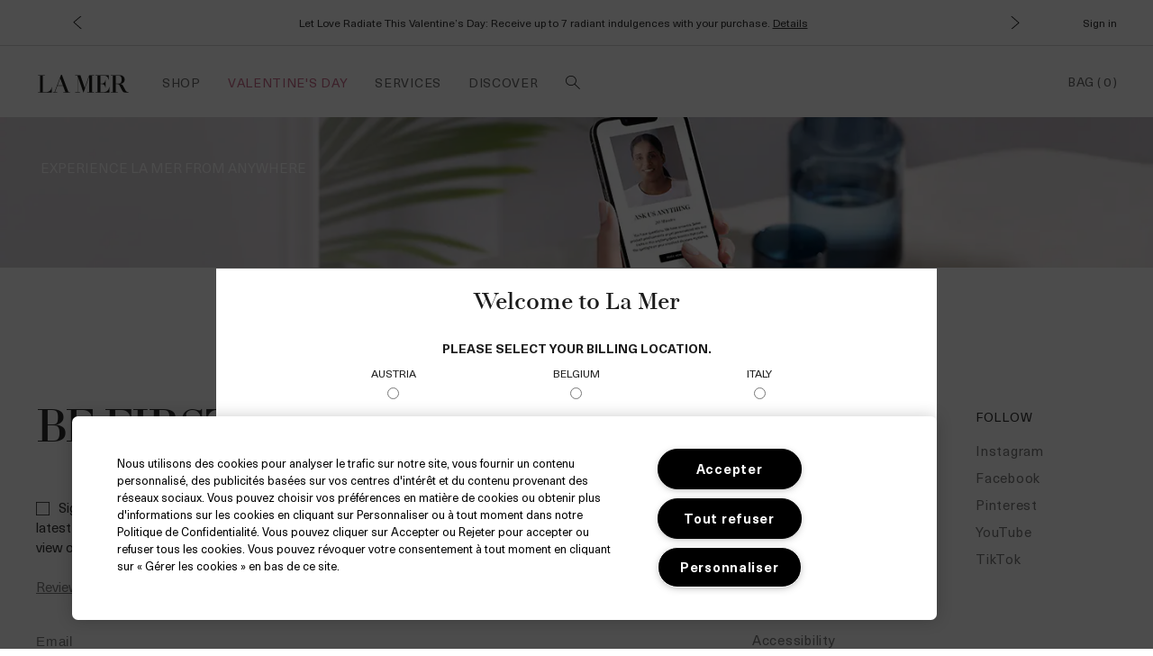

--- FILE ---
content_type: text/html; charset=utf-8
request_url: https://www.lamer.eu/ch/en/book-appointment
body_size: 106555
content:
<!DOCTYPE html><!--[if IEMobile 7 ]><html class="no-js iem7" lang="en-CH" dir="ltr"><![endif]--><!--[if lt IE 7 ]><html class="no-js ie6 oldie" lang="en-CH" dir="ltr"><![endif]--><!--[if IE 7 ]><html class="no-js ie7 oldie" lang="en-CH" dir="ltr"><![endif]--><!--[if IE 8 ]><html class="no-js ie8 oldie" lang="en-CH" dir="ltr"><![endif]--><!--[if (gte IE 9)|(gt IEMobile 7)|!(IEMobile)|!(IE)]><!--><html class="no-js" lang="en-CH" dir="ltr"><!--<![endif]--><head><meta http-equiv="X-UA-Compatible" content="IE=edge,chrome=1"><link rel="alternate" hreflang="de-at" href="https://www.lamer.eu/at/de/book-appointment" /><link rel="alternate" hreflang="de-ch" href="https://www.lamer.eu/ch/de/book-appointment" /><link rel="alternate" hreflang="en-at" href="https://www.lamer.eu/at/en/book-appointment" /><link rel="alternate" hreflang="en-au" href="https://www.cremedelamer.com.au/book-appointment" /><link rel="alternate" hreflang="en-be" href="https://www.lamer.eu/be/en/book-appointment" /><link rel="alternate" hreflang="en-ch" href="https://www.lamer.eu/ch/en/book-appointment" /><link rel="alternate" hreflang="en-es" href="https://www.lamer.eu/es/en/book-appointment" /><link rel="alternate" hreflang="en-it" href="https://www.lamer.eu/it/en/book-appointment" /><link rel="alternate" hreflang="en-nl" href="https://www.lamer.eu/nl/en/book-appointment" /><link rel="alternate" hreflang="en-pl" href="https://www.lamer.eu/pl/en/book-appointment" /><link rel="alternate" hreflang="es-es" href="https://www.lamer.eu/es/es/book-appointment" /><link rel="alternate" hreflang="fr-be" href="https://www.lamer.eu/be/fr/book-appointment" /><link rel="alternate" hreflang="fr-ch" href="https://www.lamer.eu/ch/fr/book-appointment" /><link rel="alternate" hreflang="it-ch" href="https://www.lamer.eu/ch/it/book-appointment" /><link rel="alternate" hreflang="it-it" href="https://www.lamer.eu/it/it/book-appointment" /><link rel="alternate" hreflang="nl-be" href="https://www.lamer.eu/be/nl/book-appointment" /><link rel="alternate" hreflang="nl-nl" href="https://www.lamer.eu/nl/nl/book-appointment" /><link rel="alternate" hreflang="pl-pl" href="https://www.lamer.eu/pl/pl/book-appointment" /><meta charset="utf-8" /><link rel="preload" fetchpriority="high" as="image" imagesrcset="/media/export/cms/appointment_booking/banner%20OAB%20VOAB.jpg" media="(min-width: 768px)" /><link rel="preconnect" href="https://js.sentry-cdn.com" crossorigin="anonymous" /><link rel="preconnect" href="https://ui.powerreviews.com" crossorigin="anonymous" /><link rel="preload" as="font" crossorigin="crossorigin" href="/_fonts/lamer/NeueHaasUnicaPro/NeueHaasUnicaPro-Regular.woff2" /><link rel="preload" as="font" crossorigin="crossorigin" href="/_fonts/lamer/LaMerHeadline/LaMerHeadline-Black.woff2" /><link rel="preload" as="font" crossorigin="crossorigin" href="/_fonts/lamer/LaMerText/LaMerText-Regular.woff2" /><link rel="shortcut icon" href="/sites/cremedelamer2/themes/cremedelamer2_base/favicon.ico" /><link rel="preconnect" href="https://emea.sdapi.io" crossorigin="" /><script type="application/json" id="page_data">{"analytics-datalayer":{"active_checkout_panel":null,"page_type":"Customer Service"}}</script><link sizes="180x180" href="/sites/cremedelamer2/themes/cremedelamer2_base/apple-touch-icon.png" rel="apple-touch-icon" /><link sizes="32x32" href="/sites/cremedelamer2/themes/cremedelamer2_base/favicon-32x32.png" rel="icon" /><link sizes="16x16" href="/sites/cremedelamer2/themes/cremedelamer2_base/favicon-16x16.png" rel="icon" /><link href="/sites/cremedelamer2/themes/cremedelamer2_base/site.webmanifest" rel="manifest" /><link href="/sites/cremedelamer2/themes/cremedelamer2_base/browserconfig.xml" name="msapplication-config" /><meta name="viewport" content="width=device-width, initial-scale=1.0" /><meta name="HandheldFriendly" content="true" /><meta name="MobileOptimized" content="width" /><meta http-equiv="cleartype" content="on" /><link rel="canonical" href="https://www.lamer.eu/ch/en/book-appointment" /><meta property="og:site_name" content="La Mer Europe" /><meta property="og:type" content="article" /><meta property="og:url" content="https://www.lamer.eu/ch/en/book-appointment" /><meta property="og:title" content="Book Appointment" /><title>Book Appointment | La Mer Europe</title><link rel="stylesheet" href="/sites/cremedelamer2/files/css/css_Ciwm6LXnVFiL-IBAzSXeW-gOCm-8pCVvSaG0a-xsUk02.css" media="screen" /><link rel="stylesheet" href="/sites/cremedelamer2/files/css/css_1kF33EODTO5gDyEbdpAfYzMKbjG3ottD1s5np0BNI8U2.css" media="screen" /><link rel="stylesheet" href="/sites/cremedelamer2/files/css/css_-CzKLFVDtucKieu0-krpecgpvrSpZCxLI8rxh6a0dSE2.css" media="screen" /><style media="screen">:root{}
</style><link rel="stylesheet" href="/sites/cremedelamer2/files/css/css_qftzPCDyfX8IpZxpCZ8YH1xLjRGWnYC0C3a2_EdwJdw2.css" media="screen" /><style media="screen">.icon{font-family:icons;display:inline-block;vertical-align:middle;line-height:1;font-weight:400;font-style:normal;speak:none;text-decoration:inherit;text-transform:none;text-rendering:optimizeLegibility;-webkit-font-smoothing:antialiased;-moz-osx-font-smoothing:grayscale}html{line-height:1.15;-ms-text-size-adjust:100%;-webkit-text-size-adjust:100%}body{margin:0}article,aside,footer,header,nav,section{display:block}h1{font-size:2em;margin:.67em 0}figcaption,figure,main{display:block}figure{margin:1em 40px}hr{box-sizing:content-box;height:0;overflow:visible}pre{font-family:monospace,monospace;font-size:1em}a{background-color:transparent;-webkit-text-decoration-skip:objects}abbr[title]{border-bottom:none;text-decoration:underline;text-decoration:underline dotted}b,strong{font-weight:inherit}b,strong{font-weight:bolder}code,kbd,samp{font-family:monospace,monospace;font-size:1em}dfn{font-style:italic}mark{background-color:#ff0;color:#000}small{font-size:80%}sub,sup{font-size:75%;line-height:0;position:relative;vertical-align:baseline}sub{bottom:-.25em}sup{top:-.5em}audio,video{display:inline-block}audio:not([controls]){display:none;height:0}img{border-style:none}svg:not(:root){overflow:hidden}button,input,optgroup,select,textarea{font-family:sans-serif;font-size:100%;line-height:1.15;margin:0}button,input{overflow:visible}button,select{text-transform:none}[type=reset],[type=submit],button,html [type=button]{-webkit-appearance:button}[type=button]::-moz-focus-inner,[type=reset]::-moz-focus-inner,[type=submit]::-moz-focus-inner,button::-moz-focus-inner{border-style:none;padding:0}[type=button]:-moz-focusring,[type=reset]:-moz-focusring,[type=submit]:-moz-focusring,button:-moz-focusring{outline:1px dotted ButtonText}fieldset{padding:.35em .75em .625em}legend{box-sizing:border-box;color:inherit;display:table;max-width:100%;padding:0;white-space:normal}progress{display:inline-block;vertical-align:baseline}textarea{overflow:auto}[type=checkbox],[type=radio]{box-sizing:border-box;padding:0}[type=number]::-webkit-inner-spin-button,[type=number]::-webkit-outer-spin-button{height:auto}[type=search]{-webkit-appearance:textfield;outline-offset:-2px}[type=search]::-webkit-search-cancel-button,[type=search]::-webkit-search-decoration{-webkit-appearance:none}::-webkit-file-upload-button{-webkit-appearance:button;font:inherit}details,menu{display:block}summary{display:list-item}canvas{display:inline-block}template{display:none}[hidden]{display:none}@font-face{font-family:icons;src:url(/sites/cremedelamer2/themes/cremedelamer2_base/fonts/icons/icons.eot);src:url(/sites/cremedelamer2/themes/cremedelamer2_base/fonts/icons/icons.eot?#iefix) format("eot"),url(/sites/cremedelamer2/themes/cremedelamer2_base/fonts/icons/icons.woff) format("woff"),url(/sites/cremedelamer2/themes/cremedelamer2_base/fonts/icons/icons.ttf) format("truetype"),url(/sites/cremedelamer2/themes/cremedelamer2_base/fonts/icons/icons.svg#icons) format("svg");font-weight:400;font-style:normal}@font-face{font-family:"La Mer Text";font-style:normal;font-weight:400;font-display:swap;src:url(/_fonts/lamer/LaMerText/LaMerText-Regular.woff2) format("woff2")}@font-face{font-family:"La Mer Text";font-style:normal;font-weight:400;font-display:swap;src:url(/_fonts/lamer/LaMerText/LaMerText-Regular.woff2) format("woff2")}@font-face{font-family:"La Mer Text";font-style:italic;font-weight:400;font-display:swap;src:url(/_fonts/lamer/LaMerText/LaMerText-RegularItalic.woff2) format("woff2")}@font-face{font-family:"La Mer Text";font-style:italic;font-weight:700;font-display:swap;src:url(/_fonts/lamer/LaMerText/LaMerText-Bold.woff2) format("woff2")}@font-face{font-family:"La Mer Headline";font-style:normal;font-weight:400;font-display:swap;src:url(/_fonts/lamer/LaMerHeadline/LaMerHeadline-Black.woff2) format("woff2")}@font-face{font-family:"La Mer Headline";font-style:italic;font-weight:400;font-display:swap;src:url(/_fonts/lamer/LaMerHeadline/LaMerHeadline-BlackItalic.woff2) format("woff2")}@font-face{font-family:"Neue Haas Unica Pro";font-style:normal;font-weight:400;font-display:swap;src:url(/_fonts/lamer/NeueHaasUnicaPro/NeueHaasUnicaPro-Regular.woff2) format("woff2")}@font-face{font-family:"Neue Haas Unica Pro";font-style:normal;font-weight:700;font-display:swap;src:url(/_fonts/lamer/NeueHaasUnicaPro/NeueHaasUnicaPro-Bold.woff2) format("woff2")}@font-face{font-family:"Neue Haas Unica Pro Medium";font-style:normal;font-weight:400;font-display:swap;src:url(/_fonts/lamer/NeueHaasUnicaPro/NeueHaasUnicaPro-Bold.woff2) format("woff2")}@font-face{font-family:Gravograph;font-style:normal;font-weight:400;font-display:swap;src:url(/_fonts/lamer/Gravograph/Gravograph.woff2) format("woff2")}html{-webkit-box-sizing:border-box;-moz-box-sizing:border-box;box-sizing:border-box}*,:after,:before{-webkit-box-sizing:border-box;-moz-box-sizing:border-box;box-sizing:border-box}p{margin:0 0 1em 0}a{color:#1b1b1b;transition:color .3s;outline:0}a:hover{text-decoration:none}a:focus{outline:0!important;text-decoration:none}a:focus-visible{outline:1px solid #8c8c8c!important}[tabindex="0"]:focus,button:focus,iframe:focus,input:focus,select:focus,textarea:focus{outline:0!important}[tabindex="0"]:focus-visible,button:focus-visible,iframe:focus-visible,input:focus-visible,select:focus-visible,textarea:focus-visible{outline:1px solid #8c8c8c!important}fieldset{border:0;margin:0;padding:0}label{cursor:pointer}dd,dl,dt,ol,ul{margin:0;padding:0}ol,ul{list-style-type:none}ul.default-ul{list-style-type:disc;margin-bottom:20px;padding-left:20px}ol.default-ol{list-style-type:decimal;margin-bottom:20px;padding-left:15px}hr{display:block;height:1px;border:0;border-top:1px solid #c2c2c2;margin:1em 0;padding:0}audio,canvas,iframe,img,svg,video{vertical-align:middle}img,picture{max-width:100%}.mantle-media-asset img[height],.mantle-media-asset video[height]{height:auto}@media screen and (min-width:0px){head{font-family:"small 0px"}}@media screen and (min-width:768px){head{font-family:"medium 768px"}}@media screen and (min-width:1024px){head{font-family:"large 1024px"}}@media screen and (min-width:1024px){head{font-family:"landscape 1024px"}}head{clear:both}head title{font-family:"small 0px, medium 768px, large 1024px, landscape 1024px"}.icon--arrow--right--small:before{content:"\e001"}.icon--arrow--right:before{content:"\e002"}.icon--arrow-white--up:before{content:"\e003"}.icon--bag:before{content:"\e004"}.icon--caret--down:before{content:"\e005"}.icon--caret--left:before{content:"\e006"}.icon--caret--right:before{content:"\e007"}.icon--caret--up:before{content:"\e008"}.icon--check:before{content:"\e009"}.icon--checkbox--checked:before{content:"\e00a"}.icon--checkbox:before{content:"\e00b"}.icon--circle-caret--down--filled:before{content:"\e00c"}.icon--circle-caret--down:before{content:"\e00d"}.icon--circle-caret--left--filled:before{content:"\e00e"}.icon--circle-caret--left:before{content:"\e00f"}.icon--circle-caret--right--filled:before{content:"\e010"}.icon--circle-caret--right:before{content:"\e011"}.icon--circle-caret--up--filled:before{content:"\e012"}.icon--circle-caret--up:before{content:"\e013"}.icon--close:before{content:"\e014"}.icon--email:before{content:"\e015"}.icon--expert_tips:before{content:"\e016"}.icon--facebook:before{content:"\e017"}.icon--hamburger:before{content:"\e018"}.icon--heart--filled:before{content:"\e019"}.icon--heart:before{content:"\e01a"}.icon--instagram:before{content:"\e01b"}.icon--livechat:before{content:"\e01c"}.icon--location--filled:before{content:"\e01d"}.icon--location:before{content:"\e01e"}.icon--logo:before{content:"\e01f"}.icon--map-marker:before{content:"\e020"}.icon--minus:before{content:"\e021"}.icon--pinterest--square--filled:before{content:"\e022"}.icon--pinterest--square:before{content:"\e023"}.icon--pinterest:before{content:"\e024"}.icon--play:before{content:"\e025"}.icon--plus:before{content:"\e026"}.icon--question--circle:before{content:"\e027"}.icon--radio--checked:before{content:"\e028"}.icon--radio:before{content:"\e029"}.icon--search:before{content:"\e02a"}.icon--twitter:before{content:"\e02b"}.icon--youtube:before{content:"\e02c"}.icon--replace-text{position:relative;right:9999px}.icon--replace-text:before{position:absolute;height:100%;text-align:center;top:0;right:-9999px}.adpl label[data-required]:before{content:""}.hidden{display:none!important;visibility:hidden}.visuallyhidden{border:0;clip:rect(0 0 0 0);height:1px;margin:-1px;overflow:hidden;padding:0;position:absolute;width:1px;white-space:nowrap}.visuallyhidden.focusable:active,.visuallyhidden.focusable:focus{clip:auto;height:auto;margin:0;overflow:visible;position:static;width:auto;white-space:inherit}.invisible{visibility:hidden}.clearfix::after,.clearfix::before{content:" ";display:table}.clearfix::after{clear:both}.align-left{text-align:left}.align-center{text-align:center}.align-right{text-align:right}.horizontal-align-start{align-items:flex-start}.horizontal-align-center{align-items:center}.horizontal-align-end{align-items:flex-end}.justify-start{justify-content:flex-start}.justify-center{justify-content:center}.justify-end{justify-content:flex-end}.float-left{float:left}.float-right{float:right}.float-none{float:none}.clear-left{clear:left}.clear-right{clear:right}.clear,.clear-both{clear:both}.fluid-image{display:block;height:auto;max-width:100%;width:100%}.content-anchor{margin-top:-60px;position:absolute}.mobile-hidden,.mobile_hidden{display:none}@media (min-width:1024px){.mobile-hidden,.mobile_hidden{display:block}}@media (min-width:1024px){.pc-hidden,.pc_hidden{display:none}}.hide{display:none}.show{display:block}.block--linked{cursor:pointer}.content-dim{-webkit-transition:all false false,.5s false false;-moz-transition:all false false false,.5s false false false;-o-transition:all false false false,.5s false false false;transition:all .5s;background:#ffffff;display:block;position:fixed;width:100%;height:0;z-index:10;left:0;top:0;opacity:0;height:100%;visibility:hidden}.content-dim.active{visibility:visible;opacity:.7}@media (min-width:768px){.padding-left-5{padding-left:5%}.padding-right-5{padding-right:5%}.padding-left-10{padding-left:10%}.padding-right-10{padding-right:10%}.padding-left-15{padding-left:15%}.padding-right-15{padding-right:15%}.padding-left-20{padding-left:20%}.padding-right-20{padding-right:20%}.padding-left-25{padding-left:25%}.padding-right-25{padding-right:25%}.padding-left-30{padding-left:30%}.padding-right-30{padding-right:30%}.padding-left-35{padding-left:35%}.padding-right-35{padding-right:35%}.padding-left-40{padding-left:40%}.padding-right-40{padding-right:40%}.padding-left-45{padding-left:45%}.padding-right-45{padding-right:45%}.padding-left-50{padding-left:50%}.padding-right-50{padding-right:50%}.padding-left-55{padding-left:55%}.padding-right-55{padding-right:55%}.padding-left-60{padding-left:60%}.padding-right-60{padding-right:60%}.padding-left-65{padding-left:65%}.padding-right-65{padding-right:65%}.padding-left-70{padding-left:70%}.padding-right-70{padding-right:70%}.padding-left-75{padding-left:75%}.padding-right-75{padding-right:75%}.padding-left-80{padding-left:80%}.padding-right-80{padding-right:80%}.padding-left-85{padding-left:85%}.padding-right-85{padding-right:85%}.padding-left-90{padding-left:90%}.padding-right-90{padding-right:90%}.padding-left-95{padding-left:95%}.padding-right-95{padding-right:95%}}.lazyload,.lazyloading{opacity:0}.lazyloaded{opacity:1;transition:opacity 1s}.background-image{background-position:bottom;background-size:contain;background-repeat:no-repeat}.background-image--cover{background-size:cover}.embed-container{position:relative;padding-bottom:56.25%;height:0;overflow:hidden;max-width:100%}.embed-container embed,.embed-container iframe,.embed-container object,.embed-container video{position:absolute;top:0;left:0;width:100%;height:100%}.clickable{cursor:pointer}.container-max-width--padded{padding-left:20px;padding-right:20px;width:100%}@media (min-width:1024px){.container-max-width--padded{padding-left:40px;padding-right:40px}}.max-width-2{max-width:2%}.margin-right-2{margin-right:2%}.margin-left-2{margin-left:2%}.margin-top-2{margin-top:2%}.margin-bottom-2{margin-bottom:2%}.max-width-5{max-width:5%}.margin-right-5{margin-right:5%}.margin-left-5{margin-left:5%}.margin-top-5{margin-top:5%}.margin-bottom-5{margin-bottom:5%}.max-width-10{max-width:10%}.margin-right-10{margin-right:10%}.margin-left-10{margin-left:10%}.margin-top-10{margin-top:10%}.margin-bottom-10{margin-bottom:10%}.max-width-15{max-width:15%}.margin-right-15{margin-right:15%}.margin-left-15{margin-left:15%}.margin-top-15{margin-top:15%}.margin-bottom-15{margin-bottom:15%}.max-width-16{max-width:16%}.margin-right-16{margin-right:16%}.margin-left-16{margin-left:16%}.margin-top-16{margin-top:16%}.margin-bottom-16{margin-bottom:16%}.max-width-20{max-width:20%}.margin-right-20{margin-right:20%}.margin-left-20{margin-left:20%}.margin-top-20{margin-top:20%}.margin-bottom-20{margin-bottom:20%}.max-width-25{max-width:25%}.margin-right-25{margin-right:25%}.margin-left-25{margin-left:25%}.margin-top-25{margin-top:25%}.margin-bottom-25{margin-bottom:25%}.max-width-30{max-width:30%}.margin-right-30{margin-right:30%}.margin-left-30{margin-left:30%}.margin-top-30{margin-top:30%}.margin-bottom-30{margin-bottom:30%}.max-width-35{max-width:35%}.margin-right-35{margin-right:35%}.margin-left-35{margin-left:35%}.margin-top-35{margin-top:35%}.margin-bottom-35{margin-bottom:35%}.max-width-40{max-width:40%}.margin-right-40{margin-right:40%}.margin-left-40{margin-left:40%}.margin-top-40{margin-top:40%}.margin-bottom-40{margin-bottom:40%}.max-width-45{max-width:45%}.margin-right-45{margin-right:45%}.margin-left-45{margin-left:45%}.margin-top-45{margin-top:45%}.margin-bottom-45{margin-bottom:45%}.max-width-50{max-width:50%}.margin-right-50{margin-right:50%}.margin-left-50{margin-left:50%}.margin-top-50{margin-top:50%}.margin-bottom-50{margin-bottom:50%}.max-width-55{max-width:55%}.margin-right-55{margin-right:55%}.margin-left-55{margin-left:55%}.margin-top-55{margin-top:55%}.margin-bottom-55{margin-bottom:55%}.max-width-60{max-width:60%}.margin-right-60{margin-right:60%}.margin-left-60{margin-left:60%}.margin-top-60{margin-top:60%}.margin-bottom-60{margin-bottom:60%}.max-width-65{max-width:65%}.margin-right-65{margin-right:65%}.margin-left-65{margin-left:65%}.margin-top-65{margin-top:65%}.margin-bottom-65{margin-bottom:65%}.max-width-70{max-width:70%}.margin-right-70{margin-right:70%}.margin-left-70{margin-left:70%}.margin-top-70{margin-top:70%}.margin-bottom-70{margin-bottom:70%}.max-width-75{max-width:75%}.margin-right-75{margin-right:75%}.margin-left-75{margin-left:75%}.margin-top-75{margin-top:75%}.margin-bottom-75{margin-bottom:75%}.max-width-80{max-width:80%}.margin-right-80{margin-right:80%}.margin-left-80{margin-left:80%}.margin-top-80{margin-top:80%}.margin-bottom-80{margin-bottom:80%}.max-width-85{max-width:85%}.margin-right-85{margin-right:85%}.margin-left-85{margin-left:85%}.margin-top-85{margin-top:85%}.margin-bottom-85{margin-bottom:85%}.max-width-90{max-width:90%}.margin-right-90{margin-right:90%}.margin-left-90{margin-left:90%}.margin-top-90{margin-top:90%}.margin-bottom-90{margin-bottom:90%}.max-width-95{max-width:95%}.margin-right-95{margin-right:95%}.margin-left-95{margin-left:95%}.margin-top-95{margin-top:95%}.margin-bottom-95{margin-bottom:95%}.max-width-100{max-width:100%}.margin-right-100{margin-right:100%}.margin-left-100{margin-left:100%}.margin-top-100{margin-top:100%}.margin-bottom-100{margin-bottom:100%}.max-width-200{max-width:200%}.margin-right-200{margin-right:200%}.margin-left-200{margin-left:200%}.margin-top-200{margin-top:200%}.margin-bottom-200{margin-bottom:200%}.max-width-300{max-width:300%}.margin-right-300{margin-right:300%}.margin-left-300{margin-left:300%}.margin-top-300{margin-top:300%}.margin-bottom-300{margin-bottom:300%}.max-width-0px{max-width:0}.margin-right-0px{margin-right:0}.margin-left-0px{margin-left:0}.margin-top-0px{margin-top:0}.margin-bottom-0px{margin-bottom:0}.max-width-100px{max-width:100px}.margin-right-100px{margin-right:100px}.margin-left-100px{margin-left:100px}.margin-top-100px{margin-top:100px}.margin-bottom-100px{margin-bottom:100px}.max-width-768px{max-width:768px}.margin-right-768px{margin-right:768px}.margin-left-768px{margin-left:768px}.margin-top-768px{margin-top:768px}.margin-bottom-768px{margin-bottom:768px}.max-width-1024px{max-width:1024px}.margin-right-1024px{margin-right:1024px}.margin-left-1024px{margin-left:1024px}.margin-top-1024px{margin-top:1024px}.margin-bottom-1024px{margin-bottom:1024px}.max-width-1280px{max-width:1280px}.margin-right-1280px{margin-right:1280px}.margin-left-1280px{margin-left:1280px}.margin-top-1280px{margin-top:1280px}.margin-bottom-1280px{margin-bottom:1280px}.max-width-1366px{max-width:1366px}.margin-right-1366px{margin-right:1366px}.margin-left-1366px{margin-left:1366px}.margin-top-1366px{margin-top:1366px}.margin-bottom-1366px{margin-bottom:1366px}.max-width-1440px{max-width:1440px}.margin-right-1440px{margin-right:1440px}.margin-left-1440px{margin-left:1440px}.margin-top-1440px{margin-top:1440px}.margin-bottom-1440px{margin-bottom:1440px}.max-width-1920px{max-width:1920px}.margin-right-1920px{margin-right:1920px}.margin-left-1920px{margin-left:1920px}.margin-top-1920px{margin-top:1920px}.margin-bottom-1920px{margin-bottom:1920px}.container-vertical-default{margin:0 auto}.container-vertical-top-margin--8{margin-top:8px}.container-vertical-top-margin--16{margin-top:16px}.container-vertical-top-margin--20{margin-top:20px}.container-vertical-top-margin--32{margin-top:32px}.container-vertical-top-margin--40{margin-top:40px}.container-vertical-top-margin--60-80{margin-top:60px}@media (min-width:1024px){.container-vertical-top-margin--60-80{margin-top:80px}}.container-vertical-top-margin--80-120{margin-top:80px}@media (min-width:1024px){.container-vertical-top-margin--80-120{margin-top:120px}}.container-vertical-top-margin--100-160{margin-top:100px}@media (min-width:1024px){.container-vertical-top-margin--100-160{margin-top:160px}}.container-vertical-top-margin--120-240{margin-top:120px}@media (min-width:1024px){.container-vertical-top-margin--120-240{margin-top:240px}}.container-vertical-top-margin--160{margin-top:160px}.container-vertical-top-margin--180{margin-top:180px}.container-vertical-bottom-margin--8{margin-bottom:8px}.container-vertical-bottom-margin--16{margin-bottom:16px}.container-vertical-bottom-margin--20{margin-bottom:20px}.container-vertical-bottom-margin--32{margin-bottom:32px}.container-vertical-bottom-margin--40{margin-bottom:40px}.container-vertical-bottom-margin--60-80{margin-bottom:60px}@media (min-width:1024px){.container-vertical-bottom-margin--60-80{margin-bottom:80px}}.container-vertical-bottom-margin--80-120{margin-bottom:80px}@media (min-width:1024px){.container-vertical-bottom-margin--80-120{margin-bottom:120px}}.container-vertical-bottom-margin--100-160{margin-bottom:100px}@media (min-width:1024px){.container-vertical-bottom-margin--100-160{margin-bottom:160px}}.container-vertical-bottom-margin--120-240{margin-bottom:120px}@media (min-width:1024px){.container-vertical-bottom-margin--120-240{margin-bottom:240px}}.container-vertical-bottom-margin--160{margin-bottom:160px}.container-vertical-bottom-margin--180{margin-bottom:180px}body{color:#1b1b1b;font-family:"Neue Haas Unica Pro",sans-serif;font-size:15px;line-height:1.5}@media (min-width:768px){body{font-size:15px;line-height:1.5}}h1,h2,h3,h4,h5,h6{font-family:"La Mer Headline",serif;font-size:15px;line-height:1.5;font-weight:400;margin:0}.font--text{font-family:"Neue Haas Unica Pro",sans-serif}.font--heading{font-family:"La Mer Headline",serif}.font--subheading{font-family:"La Mer Text",serif}.title--h1{font-size:24px;font-family:"Malone Serif",Times,"Times New Roman",serif;letter-spacing:get-letter-spacing(10);line-height:1.3333333333}@media (min-width:1024px){.title--h1{font-size:32px;line-height:1.25}}.title--h2{font-size:24px;font-family:"Malone Serif",Times,"Times New Roman",serif;letter-spacing:get-letter-spacing(10);line-height:1.3333333333}.title--h3{font-size:16px;font-family:"Malone Serif",Times,"Times New Roman",serif;line-height:1.5}@media (min-width:1024px){.title--h3{font-size:20px;line-height:1.6}}.title--h4{font-size:16px;font-family:"Malone Serif",Times,"Times New Roman",serif;letter-spacing:get-letter-spacing(10);line-height:1.5}.title--h5{font-size:12px;font-family:"Lars Malone",Helvetica,Arial,sans-serif;font-weight:700;letter-spacing:get-letter-spacing(120);line-height:1.5;text-transform:uppercase}.title--h6{font-size:12px;font-family:"Lars Malone",Helvetica,Arial,sans-serif;letter-spacing:get-letter-spacing(170);line-height:1.5;text-transform:uppercase}input[type=date],input[type=email],input[type=number],input[type=password],input[type=search],input[type=tel],input[type=text],input[type=time],input[type=url],select,textarea{-webkit-appearance:none;-moz-appearance:none;appearance:none;border:1px solid #c2c2c2;border-radius:4px;color:#1b1b1b;font-size:14px;height:40px;line-height:40px;padding:0 40px 0 15px;text-transform:none;transition:border-color .3s,color .3s}@media (max-width:767px){input[type=date],input[type=email],input[type=number],input[type=password],input[type=search],input[type=tel],input[type=text],input[type=time],input[type=url],select,textarea{width:100%}}input[type=date].placeholder,input[type=email].placeholder,input[type=number].placeholder,input[type=password].placeholder,input[type=search].placeholder,input[type=tel].placeholder,input[type=text].placeholder,input[type=time].placeholder,input[type=url].placeholder,select.placeholder,textarea.placeholder{color:#7d7d7d;font-size:11px;letter-spacing:.05em;text-transform:uppercase}input[type=date]:-moz-placeholder,input[type=email]:-moz-placeholder,input[type=number]:-moz-placeholder,input[type=password]:-moz-placeholder,input[type=search]:-moz-placeholder,input[type=tel]:-moz-placeholder,input[type=text]:-moz-placeholder,input[type=time]:-moz-placeholder,input[type=url]:-moz-placeholder,select:-moz-placeholder,textarea:-moz-placeholder{color:#7d7d7d;font-size:11px;letter-spacing:.05em;text-transform:uppercase;opacity:1!important}input[type=date]::-moz-placeholder,input[type=email]::-moz-placeholder,input[type=number]::-moz-placeholder,input[type=password]::-moz-placeholder,input[type=search]::-moz-placeholder,input[type=tel]::-moz-placeholder,input[type=text]::-moz-placeholder,input[type=time]::-moz-placeholder,input[type=url]::-moz-placeholder,select::-moz-placeholder,textarea::-moz-placeholder{color:#7d7d7d;font-size:11px;letter-spacing:.05em;text-transform:uppercase;opacity:1!important}input[type=date]:-ms-input-placeholder,input[type=email]:-ms-input-placeholder,input[type=number]:-ms-input-placeholder,input[type=password]:-ms-input-placeholder,input[type=search]:-ms-input-placeholder,input[type=tel]:-ms-input-placeholder,input[type=text]:-ms-input-placeholder,input[type=time]:-ms-input-placeholder,input[type=url]:-ms-input-placeholder,select:-ms-input-placeholder,textarea:-ms-input-placeholder{color:#7d7d7d;font-size:11px;letter-spacing:.05em;text-transform:uppercase}input[type=date]::-webkit-input-placeholder,input[type=email]::-webkit-input-placeholder,input[type=number]::-webkit-input-placeholder,input[type=password]::-webkit-input-placeholder,input[type=search]::-webkit-input-placeholder,input[type=tel]::-webkit-input-placeholder,input[type=text]::-webkit-input-placeholder,input[type=time]::-webkit-input-placeholder,input[type=url]::-webkit-input-placeholder,select::-webkit-input-placeholder,textarea::-webkit-input-placeholder{color:#7d7d7d;font-size:11px;letter-spacing:.05em;text-transform:uppercase}input[type=date]:focus,input[type=email]:focus,input[type=number]:focus,input[type=password]:focus,input[type=search]:focus,input[type=tel]:focus,input[type=text]:focus,input[type=time]:focus,input[type=url]:focus,select:focus,textarea:focus{outline:0;border-color:#8c8c8c;color:#005c3e}input[type=date].error,input[type=email].error,input[type=number].error,input[type=password].error,input[type=search].error,input[type=tel].error,input[type=text].error,input[type=time].error,input[type=url].error,select.error,textarea.error{border-color:red;color:red}input[type=date].error.placeholder,input[type=email].error.placeholder,input[type=number].error.placeholder,input[type=password].error.placeholder,input[type=search].error.placeholder,input[type=tel].error.placeholder,input[type=text].error.placeholder,input[type=time].error.placeholder,input[type=url].error.placeholder,select.error.placeholder,textarea.error.placeholder{color:red}input[type=date].error:-moz-placeholder,input[type=email].error:-moz-placeholder,input[type=number].error:-moz-placeholder,input[type=password].error:-moz-placeholder,input[type=search].error:-moz-placeholder,input[type=tel].error:-moz-placeholder,input[type=text].error:-moz-placeholder,input[type=time].error:-moz-placeholder,input[type=url].error:-moz-placeholder,select.error:-moz-placeholder,textarea.error:-moz-placeholder{color:red;opacity:1!important}input[type=date].error::-moz-placeholder,input[type=email].error::-moz-placeholder,input[type=number].error::-moz-placeholder,input[type=password].error::-moz-placeholder,input[type=search].error::-moz-placeholder,input[type=tel].error::-moz-placeholder,input[type=text].error::-moz-placeholder,input[type=time].error::-moz-placeholder,input[type=url].error::-moz-placeholder,select.error::-moz-placeholder,textarea.error::-moz-placeholder{color:red;opacity:1!important}input[type=date].error:-ms-input-placeholder,input[type=email].error:-ms-input-placeholder,input[type=number].error:-ms-input-placeholder,input[type=password].error:-ms-input-placeholder,input[type=search].error:-ms-input-placeholder,input[type=tel].error:-ms-input-placeholder,input[type=text].error:-ms-input-placeholder,input[type=time].error:-ms-input-placeholder,input[type=url].error:-ms-input-placeholder,select.error:-ms-input-placeholder,textarea.error:-ms-input-placeholder{color:red}input[type=date].error::-webkit-input-placeholder,input[type=email].error::-webkit-input-placeholder,input[type=number].error::-webkit-input-placeholder,input[type=password].error::-webkit-input-placeholder,input[type=search].error::-webkit-input-placeholder,input[type=tel].error::-webkit-input-placeholder,input[type=text].error::-webkit-input-placeholder,input[type=time].error::-webkit-input-placeholder,input[type=url].error::-webkit-input-placeholder,select.error::-webkit-input-placeholder,textarea.error::-webkit-input-placeholder{color:red}input[type=date].is-filled-in:required:valid,input[type=email].is-filled-in:required:valid,input[type=number].is-filled-in:required:valid,input[type=password].is-filled-in:required:valid,input[type=search].is-filled-in:required:valid,input[type=tel].is-filled-in:required:valid,input[type=text].is-filled-in:required:valid,input[type=time].is-filled-in:required:valid,input[type=url].is-filled-in:required:valid,select.is-filled-in:required:valid,textarea.is-filled-in:required:valid{background-image:url(/sites/cremedelamer2/themes/cremedelamer2_base/img/select-box/verification-mark.png);background-position:right 50%;background-repeat:no-repeat}input[type=date].is-filled-in:required:invalid,input[type=email].is-filled-in:required:invalid,input[type=number].is-filled-in:required:invalid,input[type=password].is-filled-in:required:invalid,input[type=search].is-filled-in:required:invalid,input[type=tel].is-filled-in:required:invalid,input[type=text].is-filled-in:required:invalid,input[type=time].is-filled-in:required:invalid,input[type=url].is-filled-in:required:invalid,select.is-filled-in:required:invalid,textarea.is-filled-in:required:invalid{border-color:red}input[type=date].is-filled-in:required:invalid.placeholder,input[type=email].is-filled-in:required:invalid.placeholder,input[type=number].is-filled-in:required:invalid.placeholder,input[type=password].is-filled-in:required:invalid.placeholder,input[type=search].is-filled-in:required:invalid.placeholder,input[type=tel].is-filled-in:required:invalid.placeholder,input[type=text].is-filled-in:required:invalid.placeholder,input[type=time].is-filled-in:required:invalid.placeholder,input[type=url].is-filled-in:required:invalid.placeholder,select.is-filled-in:required:invalid.placeholder,textarea.is-filled-in:required:invalid.placeholder{color:red}input[type=date].is-filled-in:required:invalid:-moz-placeholder,input[type=email].is-filled-in:required:invalid:-moz-placeholder,input[type=number].is-filled-in:required:invalid:-moz-placeholder,input[type=password].is-filled-in:required:invalid:-moz-placeholder,input[type=search].is-filled-in:required:invalid:-moz-placeholder,input[type=tel].is-filled-in:required:invalid:-moz-placeholder,input[type=text].is-filled-in:required:invalid:-moz-placeholder,input[type=time].is-filled-in:required:invalid:-moz-placeholder,input[type=url].is-filled-in:required:invalid:-moz-placeholder,select.is-filled-in:required:invalid:-moz-placeholder,textarea.is-filled-in:required:invalid:-moz-placeholder{color:red;opacity:1!important}input[type=date].is-filled-in:required:invalid::-moz-placeholder,input[type=email].is-filled-in:required:invalid::-moz-placeholder,input[type=number].is-filled-in:required:invalid::-moz-placeholder,input[type=password].is-filled-in:required:invalid::-moz-placeholder,input[type=search].is-filled-in:required:invalid::-moz-placeholder,input[type=tel].is-filled-in:required:invalid::-moz-placeholder,input[type=text].is-filled-in:required:invalid::-moz-placeholder,input[type=time].is-filled-in:required:invalid::-moz-placeholder,input[type=url].is-filled-in:required:invalid::-moz-placeholder,select.is-filled-in:required:invalid::-moz-placeholder,textarea.is-filled-in:required:invalid::-moz-placeholder{color:red;opacity:1!important}input[type=date].is-filled-in:required:invalid:-ms-input-placeholder,input[type=email].is-filled-in:required:invalid:-ms-input-placeholder,input[type=number].is-filled-in:required:invalid:-ms-input-placeholder,input[type=password].is-filled-in:required:invalid:-ms-input-placeholder,input[type=search].is-filled-in:required:invalid:-ms-input-placeholder,input[type=tel].is-filled-in:required:invalid:-ms-input-placeholder,input[type=text].is-filled-in:required:invalid:-ms-input-placeholder,input[type=time].is-filled-in:required:invalid:-ms-input-placeholder,input[type=url].is-filled-in:required:invalid:-ms-input-placeholder,select.is-filled-in:required:invalid:-ms-input-placeholder,textarea.is-filled-in:required:invalid:-ms-input-placeholder{color:red}input[type=date].is-filled-in:required:invalid::-webkit-input-placeholder,input[type=email].is-filled-in:required:invalid::-webkit-input-placeholder,input[type=number].is-filled-in:required:invalid::-webkit-input-placeholder,input[type=password].is-filled-in:required:invalid::-webkit-input-placeholder,input[type=search].is-filled-in:required:invalid::-webkit-input-placeholder,input[type=tel].is-filled-in:required:invalid::-webkit-input-placeholder,input[type=text].is-filled-in:required:invalid::-webkit-input-placeholder,input[type=time].is-filled-in:required:invalid::-webkit-input-placeholder,input[type=url].is-filled-in:required:invalid::-webkit-input-placeholder,select.is-filled-in:required:invalid::-webkit-input-placeholder,textarea.is-filled-in:required:invalid::-webkit-input-placeholder{color:red}input[type=checkbox]{position:absolute;left:-9999px}input[type=checkbox]~.label:before,input[type=checkbox]~label:before{content:"\e00b";font-family:icons;display:inline-block;vertical-align:middle;line-height:1;font-weight:400;font-style:normal;speak:none;text-decoration:inherit;text-transform:none;text-rendering:optimizeLegibility;-webkit-font-smoothing:antialiased;-moz-osx-font-smoothing:grayscale}input[type=checkbox]~.label::before,input[type=checkbox]~label::before{margin-right:7px;margin-top:-2px}input[type=checkbox]:checked~.label:before,input[type=checkbox]:checked~label:before{content:"\e00a";font-family:icons;display:inline-block;vertical-align:middle;line-height:1;font-weight:400;font-style:normal;speak:none;text-decoration:inherit;text-transform:none;text-rendering:optimizeLegibility;-webkit-font-smoothing:antialiased;-moz-osx-font-smoothing:grayscale}input[type=checkbox]:focus+label::before{outline:#8c8c8c auto 5px}input[type=checkbox].is-filled-in:required:invalid+label{color:red}input[type=radio]{position:absolute;left:-9999px}input[type=radio]~.label:before,input[type=radio]~label:before{content:"\e029";font-family:icons;display:inline-block;vertical-align:middle;line-height:1;font-weight:400;font-style:normal;speak:none;text-decoration:inherit;text-transform:none;text-rendering:optimizeLegibility;-webkit-font-smoothing:antialiased;-moz-osx-font-smoothing:grayscale}input[type=radio]~.label::before,input[type=radio]~label::before{margin-right:7px;margin-top:-2px}input[type=radio]:checked~.label:before,input[type=radio]:checked~label:before{content:"\e028";font-family:icons;display:inline-block;vertical-align:middle;line-height:1;font-weight:400;font-style:normal;speak:none;text-decoration:inherit;text-transform:none;text-rendering:optimizeLegibility;-webkit-font-smoothing:antialiased;-moz-osx-font-smoothing:grayscale}input[type=radio]:focus+label::before{outline:#8c8c8c auto 5px}textarea{height:90px;line-height:1.5;padding:10px 15px}select{-webkit-appearance:none;-moz-appearance:none;appearance:none;cursor:pointer;min-width:60px;border:1px solid #c2c2c2;border-radius:4px;color:#1b1b1b;font-size:11px;height:40px;line-height:40px;padding:0 30px 0 15px;letter-spacing:.05em;background-color:#ffffff;background-repeat:no-repeat;background-position:100% 50%;background-image:url(/sites/cremedelamer2/themes/cremedelamer2_base/img/select-box/caret--down.svg)}.no-svg select{background-image:url(/sites/cremedelamer2/themes/cremedelamer2_base/img/select-box/caret--down.png)}select:focus{outline:0;border-color:#8c8c8c}@media (max-width:767px){select{width:100%}}.adpl{overflow:visible}.adpl input[type=email],.adpl input[type=password],.adpl input[type=tel],.adpl input[type=text],.adpl select{height:3em;height:calc(3em - -2px);font-size:1em;border-radius:3px;-webkit-transition:all .2s ease-out;transition:all .2s ease-out;-webkit-box-shadow:none;box-shadow:none;resize:none;outline:0;border-color:#c2c2c2}.adpl input[type=email]:active+label:before,.adpl input[type=email]:focus+label:before,.adpl input[type=password]:active+label:before,.adpl input[type=password]:focus+label:before,.adpl input[type=tel]:active+label:before,.adpl input[type=tel]:focus+label:before,.adpl input[type=text]:active+label:before,.adpl input[type=text]:focus+label:before,.adpl select:active+label:before,.adpl select:focus+label:before{color:#999999}.adpl input[type=email]+label,.adpl input[type=password]+label,.adpl input[type=tel]+label,.adpl input[type=text]+label,.adpl select+label{display:block;font-size:1em;pointer-events:none;height:3em;line-height:3em;margin-top:3em;margin-top:calc(-3em - 1px);cursor:text}.adpl input[type=email]+label span.label-content,.adpl input[type=password]+label span.label-content,.adpl input[type=tel]+label span.label-content,.adpl input[type=text]+label span.label-content,.adpl select+label span.label-content{display:none}.adpl input[type=email]+label:before,.adpl input[type=password]+label:before,.adpl input[type=tel]+label:before,.adpl input[type=text]+label:before,.adpl select+label:before{content:attr(placeholder);display:inline-block;color:#999999;margin:0 1em;margin:0 calc(1em - -2px);white-space:nowrap;-webkit-transition-property:-webkit-transform,color;transition-property:transform,color;-webkit-transition-duration:.2s;transition-duration:.2s;-webkit-transition-delay:0;transition-delay:0;-webkit-transition-timing-function:ease-out;transition-timing-function:ease-out;-webkit-transform-origin:left center;-ms-transform-origin:left center;transform-origin:left center}.adpl input[type=email].active+label:before,.adpl input[type=email].js-label-mode+label:before,.adpl input[type=email]:focus+label:before,.adpl input[type=password].active+label:before,.adpl input[type=password].js-label-mode+label:before,.adpl input[type=password]:focus+label:before,.adpl input[type=tel].active+label:before,.adpl input[type=tel].js-label-mode+label:before,.adpl input[type=tel]:focus+label:before,.adpl input[type=text].active+label:before,.adpl input[type=text].js-label-mode+label:before,.adpl input[type=text]:focus+label:before,.adpl select.active+label:before,.adpl select.js-label-mode+label:before,.adpl select:focus+label:before{background:white;line-height:1;padding:0 1.5px;-webkit-transform:translateY(-1.5em) translateY(-.5px) scale(.8,.8);transform:translateY(-1.5em) translateY(-.5px) scale(.8,.8)}.adpl input[type=email].js-label-mode+label:before,.adpl input[type=password].js-label-mode+label:before,.adpl input[type=tel].js-label-mode+label:before,.adpl input[type=text].js-label-mode+label:before,.adpl select.js-label-mode+label:before{content:attr(alt)}.adpl input[type=email]:required.error+label:before,.adpl input[type=email]:required:invalid+label:before,.adpl input[type=password]:required.error+label:before,.adpl input[type=password]:required:invalid+label:before,.adpl input[type=tel]:required.error+label:before,.adpl input[type=tel]:required:invalid+label:before,.adpl input[type=text]:required.error+label:before,.adpl input[type=text]:required:invalid+label:before,.adpl select:required.error+label:before,.adpl select:required:invalid+label:before{color:#ff9999}.adpl input[type=email]:required.error.empty+label:before,.adpl input[type=email]:required.error:empty+label:before,.adpl input[type=email]:required.error:not(:checked)+label:before,.adpl input[type=email]:required.error[value=""]+label:before,.adpl input[type=email]:required:invalid.empty+label:before,.adpl input[type=email]:required:invalid:empty+label:before,.adpl input[type=email]:required:invalid:not(:checked)+label:before,.adpl input[type=email]:required:invalid[value=""]+label:before,.adpl input[type=password]:required.error.empty+label:before,.adpl input[type=password]:required.error:empty+label:before,.adpl input[type=password]:required.error:not(:checked)+label:before,.adpl input[type=password]:required.error[value=""]+label:before,.adpl input[type=password]:required:invalid.empty+label:before,.adpl input[type=password]:required:invalid:empty+label:before,.adpl input[type=password]:required:invalid:not(:checked)+label:before,.adpl input[type=password]:required:invalid[value=""]+label:before,.adpl input[type=tel]:required.error.empty+label:before,.adpl input[type=tel]:required.error:empty+label:before,.adpl input[type=tel]:required.error:not(:checked)+label:before,.adpl input[type=tel]:required.error[value=""]+label:before,.adpl input[type=tel]:required:invalid.empty+label:before,.adpl input[type=tel]:required:invalid:empty+label:before,.adpl input[type=tel]:required:invalid:not(:checked)+label:before,.adpl input[type=tel]:required:invalid[value=""]+label:before,.adpl input[type=text]:required.error.empty+label:before,.adpl input[type=text]:required.error:empty+label:before,.adpl input[type=text]:required.error:not(:checked)+label:before,.adpl input[type=text]:required.error[value=""]+label:before,.adpl input[type=text]:required:invalid.empty+label:before,.adpl input[type=text]:required:invalid:empty+label:before,.adpl input[type=text]:required:invalid:not(:checked)+label:before,.adpl input[type=text]:required:invalid[value=""]+label:before,.adpl select:required.error.empty+label:before,.adpl select:required.error:empty+label:before,.adpl select:required.error:not(:checked)+label:before,.adpl select:required.error[value=""]+label:before,.adpl select:required:invalid.empty+label:before,.adpl select:required:invalid:empty+label:before,.adpl select:required:invalid:not(:checked)+label:before,.adpl select:required:invalid[value=""]+label:before{color:#999999}.adpl input[type=email]:required.error.empty.error+label:before,.adpl input[type=email]:required.error.empty.touched+label:before,.adpl input[type=email]:required.error:empty.error+label:before,.adpl input[type=email]:required.error:empty.touched+label:before,.adpl input[type=email]:required.error:not(:checked).error+label:before,.adpl input[type=email]:required.error:not(:checked).touched+label:before,.adpl input[type=email]:required.error[value=""].error+label:before,.adpl input[type=email]:required.error[value=""].touched+label:before,.adpl input[type=email]:required:invalid.empty.error+label:before,.adpl input[type=email]:required:invalid.empty.touched+label:before,.adpl input[type=email]:required:invalid:empty.error+label:before,.adpl input[type=email]:required:invalid:empty.touched+label:before,.adpl input[type=email]:required:invalid:not(:checked).error+label:before,.adpl input[type=email]:required:invalid:not(:checked).touched+label:before,.adpl input[type=email]:required:invalid[value=""].error+label:before,.adpl input[type=email]:required:invalid[value=""].touched+label:before,.adpl input[type=password]:required.error.empty.error+label:before,.adpl input[type=password]:required.error.empty.touched+label:before,.adpl input[type=password]:required.error:empty.error+label:before,.adpl input[type=password]:required.error:empty.touched+label:before,.adpl input[type=password]:required.error:not(:checked).error+label:before,.adpl input[type=password]:required.error:not(:checked).touched+label:before,.adpl input[type=password]:required.error[value=""].error+label:before,.adpl input[type=password]:required.error[value=""].touched+label:before,.adpl input[type=password]:required:invalid.empty.error+label:before,.adpl input[type=password]:required:invalid.empty.touched+label:before,.adpl input[type=password]:required:invalid:empty.error+label:before,.adpl input[type=password]:required:invalid:empty.touched+label:before,.adpl input[type=password]:required:invalid:not(:checked).error+label:before,.adpl input[type=password]:required:invalid:not(:checked).touched+label:before,.adpl input[type=password]:required:invalid[value=""].error+label:before,.adpl input[type=password]:required:invalid[value=""].touched+label:before,.adpl input[type=tel]:required.error.empty.error+label:before,.adpl input[type=tel]:required.error.empty.touched+label:before,.adpl input[type=tel]:required.error:empty.error+label:before,.adpl input[type=tel]:required.error:empty.touched+label:before,.adpl input[type=tel]:required.error:not(:checked).error+label:before,.adpl input[type=tel]:required.error:not(:checked).touched+label:before,.adpl input[type=tel]:required.error[value=""].error+label:before,.adpl input[type=tel]:required.error[value=""].touched+label:before,.adpl input[type=tel]:required:invalid.empty.error+label:before,.adpl input[type=tel]:required:invalid.empty.touched+label:before,.adpl input[type=tel]:required:invalid:empty.error+label:before,.adpl input[type=tel]:required:invalid:empty.touched+label:before,.adpl input[type=tel]:required:invalid:not(:checked).error+label:before,.adpl input[type=tel]:required:invalid:not(:checked).touched+label:before,.adpl input[type=tel]:required:invalid[value=""].error+label:before,.adpl input[type=tel]:required:invalid[value=""].touched+label:before,.adpl input[type=text]:required.error.empty.error+label:before,.adpl input[type=text]:required.error.empty.touched+label:before,.adpl input[type=text]:required.error:empty.error+label:before,.adpl input[type=text]:required.error:empty.touched+label:before,.adpl input[type=text]:required.error:not(:checked).error+label:before,.adpl input[type=text]:required.error:not(:checked).touched+label:before,.adpl input[type=text]:required.error[value=""].error+label:before,.adpl input[type=text]:required.error[value=""].touched+label:before,.adpl input[type=text]:required:invalid.empty.error+label:before,.adpl input[type=text]:required:invalid.empty.touched+label:before,.adpl input[type=text]:required:invalid:empty.error+label:before,.adpl input[type=text]:required:invalid:empty.touched+label:before,.adpl input[type=text]:required:invalid:not(:checked).error+label:before,.adpl input[type=text]:required:invalid:not(:checked).touched+label:before,.adpl input[type=text]:required:invalid[value=""].error+label:before,.adpl input[type=text]:required:invalid[value=""].touched+label:before,.adpl select:required.error.empty.error+label:before,.adpl select:required.error.empty.touched+label:before,.adpl select:required.error:empty.error+label:before,.adpl select:required.error:empty.touched+label:before,.adpl select:required.error:not(:checked).error+label:before,.adpl select:required.error:not(:checked).touched+label:before,.adpl select:required.error[value=""].error+label:before,.adpl select:required.error[value=""].touched+label:before,.adpl select:required:invalid.empty.error+label:before,.adpl select:required:invalid.empty.touched+label:before,.adpl select:required:invalid:empty.error+label:before,.adpl select:required:invalid:empty.touched+label:before,.adpl select:required:invalid:not(:checked).error+label:before,.adpl select:required:invalid:not(:checked).touched+label:before,.adpl select:required:invalid[value=""].error+label:before,.adpl select:required:invalid[value=""].touched+label:before{color:#ff9999}.adpl input[type=email]:required.error.empty.checkedEmpty+label:before,.adpl input[type=email]:required.error:empty.checkedEmpty+label:before,.adpl input[type=email]:required.error:not(:checked).checkedEmpty+label:before,.adpl input[type=email]:required.error[value=""].checkedEmpty+label:before,.adpl input[type=email]:required:invalid.empty.checkedEmpty+label:before,.adpl input[type=email]:required:invalid:empty.checkedEmpty+label:before,.adpl input[type=email]:required:invalid:not(:checked).checkedEmpty+label:before,.adpl input[type=email]:required:invalid[value=""].checkedEmpty+label:before,.adpl input[type=password]:required.error.empty.checkedEmpty+label:before,.adpl input[type=password]:required.error:empty.checkedEmpty+label:before,.adpl input[type=password]:required.error:not(:checked).checkedEmpty+label:before,.adpl input[type=password]:required.error[value=""].checkedEmpty+label:before,.adpl input[type=password]:required:invalid.empty.checkedEmpty+label:before,.adpl input[type=password]:required:invalid:empty.checkedEmpty+label:before,.adpl input[type=password]:required:invalid:not(:checked).checkedEmpty+label:before,.adpl input[type=password]:required:invalid[value=""].checkedEmpty+label:before,.adpl input[type=tel]:required.error.empty.checkedEmpty+label:before,.adpl input[type=tel]:required.error:empty.checkedEmpty+label:before,.adpl input[type=tel]:required.error:not(:checked).checkedEmpty+label:before,.adpl input[type=tel]:required.error[value=""].checkedEmpty+label:before,.adpl input[type=tel]:required:invalid.empty.checkedEmpty+label:before,.adpl input[type=tel]:required:invalid:empty.checkedEmpty+label:before,.adpl input[type=tel]:required:invalid:not(:checked).checkedEmpty+label:before,.adpl input[type=tel]:required:invalid[value=""].checkedEmpty+label:before,.adpl input[type=text]:required.error.empty.checkedEmpty+label:before,.adpl input[type=text]:required.error:empty.checkedEmpty+label:before,.adpl input[type=text]:required.error:not(:checked).checkedEmpty+label:before,.adpl input[type=text]:required.error[value=""].checkedEmpty+label:before,.adpl input[type=text]:required:invalid.empty.checkedEmpty+label:before,.adpl input[type=text]:required:invalid:empty.checkedEmpty+label:before,.adpl input[type=text]:required:invalid:not(:checked).checkedEmpty+label:before,.adpl input[type=text]:required:invalid[value=""].checkedEmpty+label:before,.adpl select:required.error.empty.checkedEmpty+label:before,.adpl select:required.error:empty.checkedEmpty+label:before,.adpl select:required.error:not(:checked).checkedEmpty+label:before,.adpl select:required.error[value=""].checkedEmpty+label:before,.adpl select:required:invalid.empty.checkedEmpty+label:before,.adpl select:required:invalid:empty.checkedEmpty+label:before,.adpl select:required:invalid:not(:checked).checkedEmpty+label:before,.adpl select:required:invalid[value=""].checkedEmpty+label:before{color:#ff9999}.adpl input[type=email]:required.error.empty:focus+label:before,.adpl input[type=email]:required.error:empty:focus+label:before,.adpl input[type=email]:required.error:not(:checked):focus+label:before,.adpl input[type=email]:required.error[value=""]:focus+label:before,.adpl input[type=email]:required:invalid.empty:focus+label:before,.adpl input[type=email]:required:invalid:empty:focus+label:before,.adpl input[type=email]:required:invalid:not(:checked):focus+label:before,.adpl input[type=email]:required:invalid[value=""]:focus+label:before,.adpl input[type=password]:required.error.empty:focus+label:before,.adpl input[type=password]:required.error:empty:focus+label:before,.adpl input[type=password]:required.error:not(:checked):focus+label:before,.adpl input[type=password]:required.error[value=""]:focus+label:before,.adpl input[type=password]:required:invalid.empty:focus+label:before,.adpl input[type=password]:required:invalid:empty:focus+label:before,.adpl input[type=password]:required:invalid:not(:checked):focus+label:before,.adpl input[type=password]:required:invalid[value=""]:focus+label:before,.adpl input[type=tel]:required.error.empty:focus+label:before,.adpl input[type=tel]:required.error:empty:focus+label:before,.adpl input[type=tel]:required.error:not(:checked):focus+label:before,.adpl input[type=tel]:required.error[value=""]:focus+label:before,.adpl input[type=tel]:required:invalid.empty:focus+label:before,.adpl input[type=tel]:required:invalid:empty:focus+label:before,.adpl input[type=tel]:required:invalid:not(:checked):focus+label:before,.adpl input[type=tel]:required:invalid[value=""]:focus+label:before,.adpl input[type=text]:required.error.empty:focus+label:before,.adpl input[type=text]:required.error:empty:focus+label:before,.adpl input[type=text]:required.error:not(:checked):focus+label:before,.adpl input[type=text]:required.error[value=""]:focus+label:before,.adpl input[type=text]:required:invalid.empty:focus+label:before,.adpl input[type=text]:required:invalid:empty:focus+label:before,.adpl input[type=text]:required:invalid:not(:checked):focus+label:before,.adpl input[type=text]:required:invalid[value=""]:focus+label:before,.adpl select:required.error.empty:focus+label:before,.adpl select:required.error:empty:focus+label:before,.adpl select:required.error:not(:checked):focus+label:before,.adpl select:required.error[value=""]:focus+label:before,.adpl select:required:invalid.empty:focus+label:before,.adpl select:required:invalid:empty:focus+label:before,.adpl select:required:invalid:not(:checked):focus+label:before,.adpl select:required:invalid[value=""]:focus+label:before{color:#999999}.adpl input[type=email]:required:valid+label:before,.adpl input[type=password]:required:valid+label:before,.adpl input[type=tel]:required:valid+label:before,.adpl input[type=text]:required:valid+label:before,.adpl select:required:valid+label:before{color:#999999}.adpl input[type=email]:required:valid.error+label:before,.adpl input[type=password]:required:valid.error+label:before,.adpl input[type=tel]:required:valid.error+label:before,.adpl input[type=text]:required:valid.error+label:before,.adpl select:required:valid.error+label:before{color:#999999}.adpl input[type=email]:required[data-error]+label:before,.adpl input[type=password]:required[data-error]+label:before,.adpl input[type=tel]:required[data-error]+label:before,.adpl input[type=text]:required[data-error]+label:before,.adpl select:required[data-error]+label:before{color:#ff9999}.adpl input[type=email]:focus+label:before,.adpl input[type=password]:focus+label:before,.adpl input[type=tel]:focus+label:before,.adpl input[type=text]:focus+label:before,.adpl select:focus+label:before{color:#999999}.adpl input[type=email].error,.adpl input[type=password].error,.adpl input[type=tel].error,.adpl input[type=text].error,.adpl select.error{border-color:red}.adpl .select label{display:none}.adpl fieldset{overflow:visible;max-width:100%}.adpl .form-item{position:relative;overflow:visible}fieldset .form-item{margin-bottom:20px}
body.mobile_menu_open{position:fixed;width:100%}.content-container{margin-left:auto;margin-right:auto;max-width:1440px}.content-container--100{max-width:100%}.content-container--768{max-width:768px}.content-container--1024{max-width:1024px}.content-container--1280{max-width:1280px}.content-container--1440{max-width:1440px}.content-container--1920{max-width:1920px}.site-content{overflow:hidden;background:#ffffff}@media (min-width:1024px){.site-content{padding-top:0}}.site-content:focus{outline:0}@media (min-width:1024px){.site-content.sticky-padding{margin-top:120px}}@media (min-width:1024px){.site-content.sticky-padding .anchor:before{display:block;content:" ";height:50px;margin-top:-50px;visibility:hidden}}.site-content.mobile_menu_open{position:fixed;width:100%}.site-footer{background:#ffffff;font-size:13px;color:#eddecd}.mpp-container--dark-background .site-footer{background:#1b1b1b}.site-footer a{text-decoration:none;color:#7d7d7d}.page-product .site-footer{padding-bottom:65px}@media (min-width:768px){.page-product .site-footer{padding-bottom:120px}}.site-footer-pc{padding:25px 0 0 20%}.site-footer-pc__column{display:block;float:left;width:30%;position:relative}.site-footer-pc__column:last-child{width:38%;padding-right:0}.site-footer-pc__column-title{font-size:15px;text-transform:uppercase;line-height:3em;font-family:"La Mer Text"}.site-footer__country-chooser-wrapper{text-align:center;position:relative;color:#eddecd;width:80%;margin:0 auto}@media (min-width:768px){.site-footer__country-chooser-wrapper{position:absolute;bottom:12px;text-align:left}}.site-footer__country-chooser-wrapper select.selectBox{background:#001711;color:#eddecd}.site-footer__country-chooser-wrapper--down-arrow:after{content:"\e005";font-family:icons;display:inline-block;vertical-align:middle;line-height:1;font-weight:400;font-style:normal;speak:none;text-decoration:inherit;text-transform:none;text-rendering:optimizeLegibility;-webkit-font-smoothing:antialiased;-moz-osx-font-smoothing:grayscale}.site-footer__country-chooser-wrapper--down-arrow:after{position:absolute;right:20px;top:13px}.site-footer__country-chooser-wrapper a.selectBox{background:#001711;color:#eddecd;padding-right:30px;position:relative}.site-footer__country-chooser-wrapper a.selectBox .selectBox-arrow{color:#eddecd}.site-footer__country-chooser-wrapper a.selectBox.selectBox-menuShowing{color:#000000;background:#ffffff}.site-footer__country-chooser-wrapper a.selectBox.selectBox-menuShowing .selectBox-arrow{color:#000000}.site-footer a.site-footer__country-chooser{color:#eddecd;background:#001711;border:#eddecd 1px solid}.site-footer a.site-footer__country-chooser .selectBox-arrow{color:#eddecd}.site-footer .menu-ref{display:inline-block;vertical-align:top}.site-footer .menu-ref:first-child{padding-left:10%;width:60%}.site-footer .menu-ref:last-child{width:39%}.site-footer .menu-ref .menu__item{line-height:3em}.site-footer .menu-ref .menu__item a{text-decoration:none}.site-footer__bottom{line-height:1.5em;padding:15px 0 30px;font-size:11px}@media (min-width:768px){.site-footer__bottom{padding:30px 0 60px 0}}.site-footer__bottom-links{display:inline-block;float:none;padding-left:0;text-align:center;width:100%}@media (min-width:768px){.site-footer__bottom-links{float:right;text-align:right;padding-right:2%;width:49%}}@media (min-width:768px) and (max-width:1024px){.site-footer__bottom-links{width:60%}}.site-footer__accessibility,.site-footer__privacy,.site-footer__terms{padding-bottom:10px}@media (min-width:768px){.site-footer__accessibility,.site-footer__privacy,.site-footer__terms{display:inline-block;margin-left:5px;padding-bottom:0}}.site-footer__accessibility a,.site-footer__privacy a,.site-footer__terms a{display:block;margin-right:10px}.site-footer__copyright,.site-footer__needhelp,.site-footer__secure-checkout{display:inline-block;float:none;padding-top:20px;text-align:center;width:100%}@media (min-width:768px){.site-footer__copyright,.site-footer__needhelp,.site-footer__secure-checkout{float:left;padding-left:10%;padding-top:0;text-align:left;width:49%}}@media (min-width:768px) and (max-width:1024px){.site-footer__copyright,.site-footer__needhelp,.site-footer__secure-checkout{width:30%}}.site-footer__copyright{color:#7d7d7d}.site-footer__needhelp,.site-footer__secure-checkout{display:none}.site-footer .site-footer__country-chooser-container{font-size:10px}.site-footer .site-footer__country-chooser-container:after{content:"\e005";font-family:icons;display:inline-block;vertical-align:middle;line-height:1;font-weight:400;font-style:normal;speak:none;text-decoration:inherit;text-transform:none;text-rendering:optimizeLegibility;-webkit-font-smoothing:antialiased;-moz-osx-font-smoothing:grayscale}.site-footer .site-footer__country-chooser-container:after{color:#7d7d7d}.site-footer .site-footer__country-chooser-container .site-header__country-select{background:0 0;border:none;color:#7d7d7d;font-size:13px;padding:0;width:70%}.site-footer .social-media-links a{color:#eddecd}.site-footer__bottom-condensed{display:none;text-align:center;padding:30px 0;margin-bottom:55px}@media (min-width:1024px){.site-footer__bottom-condensed{margin-bottom:0}}.site-footer__bottom-condensed .site-footer__bottom-checkout .items,.site-footer__bottom-condensed .site-footer__top-checkout .items{display:inline-block}.site-footer__bottom-condensed .site-footer__bottom-checkout .items-secondary,.site-footer__bottom-condensed .site-footer__top-checkout .items-secondary{display:block}@media (min-width:768px){.site-footer__bottom-condensed .site-footer__bottom-checkout .items-secondary,.site-footer__bottom-condensed .site-footer__top-checkout .items-secondary{display:inline-block}}.site-footer__bottom-condensed .site-footer__bottom-checkout .divider,.site-footer__bottom-condensed .site-footer__top-checkout .divider{margin:0 8px}.site-footer__bottom-condensed .site-footer__bottom-checkout .divider-pc,.site-footer__bottom-condensed .site-footer__top-checkout .divider-pc{display:none}@media (min-width:768px){.site-footer__bottom-condensed .site-footer__bottom-checkout .divider-pc,.site-footer__bottom-condensed .site-footer__top-checkout .divider-pc{display:inline}}.site-footer__bottom-condensed .site-footer__top-checkout{margin-bottom:8px}@media (min-width:768px){.site-footer__bottom-condensed .site-footer__top-checkout{margin-bottom:0}}.site-footer__bottom-condensed .site-footer__allrights-condensed{margin-right:8px}.site-footer__country-chooser-selectBox-dropdown-menu.selectBox-dropdown-menu{background:#ffffff}.basic-responsive #lamer_mobile .link{position:relative;float:left;margin-top:3px;min-width:140px;color:#000000;-webkit-font-smoothing:antialiased;-webkit-appearance:none;display:inline-block;border:1px solid #000000;border-radius:4px;padding:13px 15px 14px 15px;line-height:1;font-size:11px;letter-spacing:.05em;text-decoration:none;text-align:center;cursor:pointer;vertical-align:middle;transition:background .3s,color .3s,border-color .3s;text-transform:uppercase;background:#ffffff;border-color:#c2c2c2}.basic-responsive #lamer_mobile .link::before{position:absolute;content:"●";top:10px;left:18px;color:#ffd3ad;font-size:25px;height:13px;line-height:13px}.site-footer .site-email-signup,.site-footer .site-sms-signup{max-width:none}.site-footer .site-footer-pc{display:flex;width:100%;max-width:1440px;margin:auto;flex-wrap:wrap;padding:20px}@media (min-width:768px){.site-footer .site-footer-pc{padding:20px 10%;justify-content:center}}@media (min-width:1280px){.site-footer .site-footer-pc{padding:20px}}.site-footer .site-footer-pc .site-footer-pc__column{float:none;width:100%;margin-bottom:20px;flex:0 1 100%}@media (min-width:768px){.site-footer .site-footer-pc .site-footer-pc__column{width:28%;margin-right:50px;flex:none}}@media (min-width:768px){.site-footer .site-footer-pc .site-footer-pc__column:last-child{margin-right:0}}.site-footer .site-footer-pc .site-footer__country-chooser-wrapper{width:100%;text-align:left;margin:20px auto}@media (min-width:768px){.site-footer .site-footer-pc .site-footer__country-chooser-wrapper{margin:0}}@media (min-width:768px){.site-footer .site-email-signup__fields--email,.site-footer .site-email-signup__fields--sms,.site-footer .site-sms-signup__fields--email,.site-footer .site-sms-signup__fields--sms{width:100%}}.site-header{font-family:"La Mer Text"}@media (min-width:1024px){.site-header.sticky .site-header__main{height:38px;box-shadow:0 1px 5px #c2c2c2;padding:12px 0 0}.site-header.sticky .site-header__nav{margin:1px auto 0}.site-header.sticky .site-header__utility-left--pc{display:none}.site-header.sticky .site-header__utility-item--stores{display:none}.site-header.sticky .site-header__utility-item a.selectBox{border:none}.site-header.sticky .site-header__utility-logo{position:relative;top:-5px;z-index:200;width:150px;margin-left:1%;text-align:left}.site-header.sticky .site-header__menu{top:-57px;width:100%}}@media (min-width:1024px) and (min-width:768px) and (max-width:1024px) and (orientation:landscape){.site-header.sticky .site-header__menu{width:75%}}@media (min-width:1024px){.site-header.sticky .site-header__menu-wrapper{max-height:35px;overflow:hidden}.site-header.sticky .site-header__menu .menu__item--lvl-1{line-height:35px}}@media only screen and (min-width:1024px) and (max-width:1230px){.site-header.sticky .site-header__menu li.menu__item--category:nth-last-child(n+8),.site-header.sticky .site-header__menu li.menu__item--category:nth-last-child(n+8)~li.menu__item--category{margin:0 .4em 0;font-size:.9em}}@media (min-width:1024px){.site-header.sticky .site-header__menu .menu__item .menu__content--lvl-1{width:100%}.site-header.sticky .site-header__menu .menu__item .menu--lvl-2.show-all-button{left:0;max-width:1280px}.site-header.sticky .site-header__menu .menu__item .menu--lvl-2.show-all-button .site-header__subnav-button{display:block}.site-header.sticky .site-header .icon--logo{text-align:left;font-size:18px;width:92px}.site-header.sticky .site-header__container{position:fixed;top:0;height:50px;z-index:100;width:100%}.site-header.sticky .site-header .menu__item{padding-bottom:0;margin:0 8px}}@media (min-width:1024px) and (min-width:1024px){.site-header.sticky .site-header .menu__item{font-size:12px}}@media (min-width:1024px){.site-header.sticky .site-header .menu__item--category-wrapper{padding-bottom:0}.site-header.sticky .site-header .menu__item.hover .menu__item--category-wrapper,.site-header.sticky .site-header .menu__item:hover .menu__item--category-wrapper{padding-bottom:0}}@media (min-width:1024px) and (min-width:1024px){.site-header.sticky .site-header .menu__item .icon--search{padding:0 8px 0 20px}}@media (min-width:1024px){.site-header.sticky .site-header .menu__content--lvl-1{top:36px}}.site-header__main{position:relative;width:100%;background:#ffffff;z-index:100;top:0;padding:10px 0 0 0}@media (min-width:1024px){.site-header__main{padding:18px 0 0}}.site-header__nav{display:block;margin:0 auto}.site-header__search{top:15px;position:relative}@media (min-width:1024px){.site-header__search{top:0}}.site-header__subnav{position:relative;display:inline-block}.site-header__country-select .selectBox-label .flag_thumb{padding-right:3px;width:24px;top:-1px;position:relative}.site-header .selectBox.site-header__account-menu-select,.site-header .selectBox.site-header__country-select{border:none;line-height:1em;height:1em;top:-1px}.site-header .selectBox.site-header__account-menu-select .selectBox-label,.site-header .selectBox.site-header__country-select .selectBox-label{min-width:fit-content;float:right;padding-right:32px}.site-header .selectBox.site-header__account-menu-select .selectBox-arrow::after,.site-header .selectBox.site-header__country-select .selectBox-arrow::after{top:0}.site-header .selectBox.site-header__account-menu-select{min-width:160px}.site-header__account-menu-select .selectBox-label{text-align:center}.site-header__account-menu-select-selectBox-dropdown-menu a[rel="#"]{display:none}.site-header__menu{width:100%;display:none;margin:0 auto;position:absolute;background:#ffffff;left:0;z-index:99;transition:top .5s;overflow-x:hidden;overflow-y:scroll;padding:0 5%;height:80vh;max-height:100vh;top:95px}@media (min-width:1024px){.site-header__menu{position:relative;height:auto;overflow:visible;padding:0;top:auto}}.site-header__menu.active{display:block}.site-header__menu.active .icon--hamburger{display:none}.site-header__menu__mobile-util-links{text-transform:uppercase;margin:25px 3% 0 1.5%;padding-bottom:60px;font-family:"Neue Haas Unica Pro";text-align:center}.site-header__menu__mobile-util-links--stores{float:left}.site-header__menu__mobile-util-links--login{float:right}.site-header__menu__mobile-util-links--logout{float:right}@media (min-width:1024px){.site-header__menu-wrapper{text-align:center}}.site-header__menu-desktop .primary-menu{position:relative}@media (min-width:1024px){.site-header__menu{display:block;position:relative;padding:0;margin-top:22px;z-index:auto}}.site-header__menu-list--mobile{position:relative;top:75px;background:#ffffff;padding:0 4%}.site-header__menu .menu__item{width:96%;margin:0 1.5%;list-style-type:none;display:inline-block;text-transform:uppercase;margin-right:20px;font-size:21px;border-bottom:1px solid #d7d7d7}@media (min-width:1024px){.site-header__menu .menu__item{margin:0 15px 0;width:auto;font-size:15px;border-bottom:none;line-height:1;padding-top:2px;vertical-align:top}}.site-header__menu .menu__item--product-image{height:200px;padding:25px 0 20px 0;margin:0 auto}.site-header__menu .menu__item--category-wrapper{display:inline-block}@media (min-width:1024px){.site-header__menu .menu__item--category-wrapper{padding-bottom:15px}}.site-header__menu .menu__item--category-image{float:right;height:50px;padding-bottom:8px}.site-header__menu .menu__item:last-child{margin-right:0}@media (min-width:1024px){.site-header__menu .menu__item:first-child{margin-left:0}}.site-header__menu .menu__item a{text-decoration:none}@media (min-width:1024px){.site-header__menu .menu__item.hover,.site-header__menu .menu__item:hover{border-bottom:1px solid #7d7d7d;font-weight:700}.site-header__menu .menu__item.hover .menu__item--category-wrapper,.site-header__menu .menu__item:hover .menu__item--category-wrapper{padding-bottom:14px}.site-header__menu .menu__item.hover .menu__content--lvl-1,.site-header__menu .menu__item:hover .menu__content--lvl-1{border-top:1px solid #d7d7d7;height:260px;transition:height .5s;z-index:101}.site-header__menu .menu__item.hover .menu__content--lvl-1.menu__content--search,.site-header__menu .menu__item:hover .menu__content--lvl-1.menu__content--search{height:50px}.site-header__menu .menu__item.hover .menu--lvl-2 .menu__item-trigger,.site-header__menu .menu__item:hover .menu--lvl-2 .menu__item-trigger{display:block}}.site-header__menu .menu__item--search{padding-bottom:14px}@media (min-width:1024px){.site-header__menu .menu__item--search{padding:0 0 14px}}@media (min-width:1024px){.site-header__menu .menu__item--search:hover{border:none}}.site-header__menu .menu__item--search .icon--search{border-left:1px solid gray;padding:0 8px}@media (min-width:1024px){.site-header__menu .menu__item--search .icon--search{padding:0 8px 0 32px}}.site-header__menu .menu__item.mobile_hidden{display:none}@media (min-width:1024px){.site-header__menu .menu__item.mobile_hidden{display:inline-block}}.site-header__menu .menu__item.menu__item--lvl-1.nonactive .menu__item--nav-trigger{color:#b0b0b0}@media (min-width:1024px){.site-header__menu .menu__item.menu__item--lvl-1.nonactive .menu__item--nav-trigger{color:#1b1b1b}}.site-header__menu .menu__item.menu__item--lvl-1.active .menu__content--lvl-1{display:block}.site-header__menu .menu__item.menu__item--lvl-1.active .menu__content--lvl-1 .menu--lvl-2{height:auto}.site-header__menu .menu__item .menu__content--lvl-1{display:none}@media (min-width:1024px){.site-header__menu .menu__item .menu__content--lvl-1{display:block;position:absolute;top:55px;left:0;width:100%;background:#ffffff;z-index:100;height:0;overflow:hidden;transition:height .5s;box-shadow:0 1px 5px #c2c2c2}.site-header__menu .menu__item .menu__content--lvl-1.menu__content--search{box-shadow:none}}@media (min-width:1024px){.site-header__menu .menu__item .menu__content--lvl-1 .site-header__subnav{width:1000px;float:left}.site-header__menu .menu__item .menu__content--lvl-1 .site-header__subnav.slick-slider{border-right:1px solid #d7d7d7}}@media (min-width:1280px){.site-header__menu .menu__item .menu__content--lvl-1 .site-header__subnav{width:1051px}}.site-header__menu .menu__item .menu--lvl-2{display:inline-block;overflow:hidden;position:relative;background:#ffffff;z-index:101;letter-spacing:.05em}@media (min-width:1024px){.site-header__menu .menu__item .menu--lvl-2.show-all-button{left:0}}@media (min-width:1280px){.site-header__menu .menu__item .menu--lvl-2.show-all-button{left:1%}}.site-header__menu .menu__item .menu--lvl-2.init_slick{display:block;height:10px;overflow:hidden}.site-header__menu .menu__item .menu--lvl-2.active{display:block}.site-header__menu .menu__item .menu--lvl-2 .site-header__subnav-button{display:none;text-align:center;bottom:22px;position:relative;float:right;margin-top:219px;padding:0 25px}@media (min-width:1280px){.site-header__menu .menu__item .menu--lvl-2 .site-header__subnav-button{display:block}}.site-header__menu .menu__item .menu--lvl-2 .site-header__subnav-button a{padding:8px 20px;color:#ffffff;font-size:10px;border-radius:5px;font-family:"Neue Haas Unica Pro"}.site-header__menu .menu__item .menu--lvl-2 button{top:135px;color:#b0b0b0}.site-header__menu .menu__item .menu--lvl-2 button.slick-prev{left:0}.site-header__menu .menu__item .menu--lvl-2 button.slick-next{right:10px}.site-header__menu .menu__item .menu--lvl-2 .menu__item{border:none;margin-left:30px}@media (min-width:1024px){.site-header__menu .menu__item .menu--lvl-2 .menu__item.slick-slide{opacity:1}}@media (min-width:1024px){.site-header__menu .menu__item .menu--lvl-2 .menu__item{margin:0;vertical-align:top;height:260px;border-left:1px solid #d7d7d7;background:#ffffff;text-align:center;min-height:auto}}.site-header__menu .menu__item .menu--lvl-2 .menu__item-trigger{display:inline-block;height:0;font-size:16px;letter-spacing:-.5px}@media (min-width:1024px){.site-header__menu .menu__item .menu--lvl-2 .menu__item-trigger{font-size:15px;letter-spacing:0}}.site-header__menu .menu__item .menu--lvl-2 .menu__item-trigger img{display:none}@media (min-width:1024px){.site-header__menu .menu__item .menu--lvl-2 .menu__item-trigger img{display:block}}@media (min-width:1024px){.site-header__menu .menu__item .menu--lvl-2 .menu__item-trigger{height:200px;display:none}}.site-header__menu .menu__item .menu--lvl-2 .menu__item .menu__item--lvl-1__title{line-height:1.3em;color:#1b1b1b}@media (min-width:1024px){.site-header__menu .menu__item .menu--lvl-2 .menu__item .menu__item--lvl-1__title{font-size:13px}}@media (min-width:1024px){.site-header__menu .menu__item .menu--lvl-2 .menu__item:last-child{border-right:1px solid #d7d7d7}}.site-header__menu .menu__item--search{cursor:pointer}.site-header__menu .menu__item.active .site-header__menu-list--desktop{display:block}.site-header__menu .menu__item--lvl-1{line-height:2.7em;font-weight:700}@media (min-width:1024px){.site-header__menu .menu__item--lvl-1{font-weight:400}}.site-header__menu .menu__item--lvl-1 .menu__item-trigger{top:2.5px;position:relative}@media (min-width:1024px){.site-header__menu .menu__item--lvl-1 .menu__item-trigger{top:0}}.site-header__menu .menu__item--lvl-1 .menu--lvl-2{line-height:1em;top:0;font-weight:700}@media (min-width:1024px){.site-header__menu .menu__item--lvl-1 .menu--lvl-2{font-weight:400}}.site-header__menu .menu__item--lvl-1 .menu--lvl-2 .site-header__subnav .menu__item--lvl-1{line-height:inherit;padding:.3em 0;width:95%}@media (min-width:1024px){.site-header__menu .menu__item--lvl-1 .menu--lvl-2 .site-header__subnav .menu__item--lvl-1{width:200px}}@media (min-width:1280px){.site-header__menu .menu__item--lvl-1 .menu--lvl-2 .site-header__subnav .menu__item--lvl-1{width:210px}}@media (min-width:1024px){.site-header__menu .menu__item--lvl-1 .menu--lvl-2 .site-header__subnav .menu__item--lvl-1.slick-slide:last-child{border-right:none}}.site-header__utility{text-transform:uppercase;font-size:14px;font-family:"Neue Haas Unica Pro",sans-serif}@media (min-width:768px){.site-header__utility{padding-left:10px}}@media (min-width:1024px){.site-header__utility{font-size:11px}}.site-header__utility-item{display:inline-block;height:1.6em;padding:0}@media (min-width:1024px){.site-header__utility-item{padding:0 10px;border-right:1px solid #d7d7d7}.site-header__utility-item .gnav-util__icon{padding:0 2px;height:25px}}.site-header__utility-item:last-child{border-right:none}@media (min-width:1024px){.site-header__utility-item:last-child{padding:0}}.site-header__utility-item a.selectBox{top:1px}.site-header__utility-item a.selectBox .selectBox-arrow{top:2px}.site-header__utility-item .icon{height:16px;padding:0;width:19px;z-index:10001}.site-header__utility-item-nav .icon{height:22px;margin-top:3px;padding:3px 3px 3px 11px;width:31px}.site-header__utility-item-nav .icon--close{display:none}.site-header__utility-item-nav.open .icon--hamburger{display:none}.site-header__utility-item-nav.open .icon--close{display:inline-block}.site-header__utility-item .mobile-hidden{display:none}@media (min-width:1024px){.site-header__utility-item.site-header-utility-not-signed-in{width:80px;text-align:center;padding:0;cursor:pointer}}.site-header__utility a{text-decoration:none;top:1px;position:relative;display:inline-block;text-align:center;letter-spacing:.4px;color:#333333}.site-header__utility a:hover{color:#005c3e}.site-header__utility a:hover svg{fill:#005c3e}.site-header__utility-right{float:right;z-index:200;position:relative;margin-right:10px}.site-header__utility-right--pc li:last-child{border-right:none}.site-header__utility-left{float:left;z-index:200;position:relative}.site-header__utility-left--pc li:last-child{border-right:none}.site-header__utility-left .mobile-checkout-back{display:none}.site-header__utility-logo{width:200px;margin:0 auto;position:relative;text-align:center;top:1px}@media (min-width:1024px){.site-header__utility-logo{top:0;width:800px;height:25px}}.site-header__utility .site-header__search{display:block}@media (min-width:1024px){.site-header__utility .site-header__search{display:none}}.site-header .icon--bag{position:relative;padding-left:4px}@media (min-width:1024px){.site-header .icon--bag{top:-2px}}.site-header .icon--logo{fill:#1d1d1b;height:22px;width:101px}@media (min-width:1024px){.site-header .icon--logo{width:161.5px;position:relative;height:36.5px}}.selectBox-options.site-header__country-select-selectBox-dropdown-menu{border:none;box-shadow:0 1px 5px #c2c2c2;margin:10px 0 0 10px;max-height:100%}.selectBox-options.site-header__country-select-selectBox-dropdown-menu .selectBox-selected a{background:0 0;color:#000000}.selectBox-options.site-header__country-select-selectBox-dropdown-menu li{display:block;padding-left:0}.selectBox-options.site-header__country-select-selectBox-dropdown-menu li:hover{background:#005c3e;color:#ffffff}.selectBox-options.site-header__country-select-selectBox-dropdown-menu li:hover a{color:inherit}.selectBox-options.site-header__country-select-selectBox-dropdown-menu li a{display:block;padding:0;padding-left:18px}.selectBox-options.site-header__country-select-selectBox-dropdown-menu li a:hover{background:0 0;color:inherit}.selectBox-options.site-header__country-select-selectBox-dropdown-menu .flag_thumb{display:inline;height:100%;padding-right:3px}.device-pc .site-header__menu{height:90vh}@media (min-width:1024px){.device-pc .site-header__menu{height:auto}}.active-panel-payment header.site-header,.active-panel-review header.site-header,.active-panel-shipping header.site-header,.active-panel-signin header.site-header{border-bottom:solid 1px #b0b0b0;padding-bottom:10px}@media (min-width:1024px){.active-panel-payment header.site-header,.active-panel-review header.site-header,.active-panel-shipping header.site-header,.active-panel-signin header.site-header{border-bottom:0;padding-bottom:0}}.active-panel-payment .site-header__utility-logo,.active-panel-review .site-header__utility-logo,.active-panel-shipping .site-header__utility-logo,.active-panel-signin .site-header__utility-logo{min-height:50px}@media (min-width:1024px){.active-panel-payment .site-header__utility-logo,.active-panel-review .site-header__utility-logo,.active-panel-shipping .site-header__utility-logo,.active-panel-signin .site-header__utility-logo{min-height:0}}.active-panel-payment .site-header__utility-logo .site-header__utility-item__link-logo,.active-panel-review .site-header__utility-logo .site-header__utility-item__link-logo,.active-panel-shipping .site-header__utility-logo .site-header__utility-item__link-logo,.active-panel-signin .site-header__utility-logo .site-header__utility-item__link-logo{line-height:42px}@media (min-width:1024px){.active-panel-payment .site-header__utility-logo .site-header__utility-item__link-logo,.active-panel-review .site-header__utility-logo .site-header__utility-item__link-logo,.active-panel-shipping .site-header__utility-logo .site-header__utility-item__link-logo,.active-panel-signin .site-header__utility-logo .site-header__utility-item__link-logo{line-height:inherit}}.site-header__country-select-selectBox-dropdown-menu .flag_thumb{width:24px}.site-content__offer-banner{position:relative;z-index:20}.social-media-links{text-align:center;margin:25px 0}@media (min-width:768px){.social-media-links{text-align:left}}.social-media-links__url{margin-right:40px}@media (min-width:768px){.social-media-links__url{margin-right:20px}}.social-media-links__url:last-child{margin-right:0}.social-media-links__icon{display:inline-block;width:40px;height:40px;font-size:25px}@media (min-width:768px){.social-media-links__icon{width:20px;height:20px;font-size:15px}}.social-media-links__twitter:before{content:"\e02b";font-family:icons;display:inline-block;vertical-align:middle;line-height:1;font-weight:400;font-style:normal;speak:none;text-decoration:inherit;text-transform:none;text-rendering:optimizeLegibility;-webkit-font-smoothing:antialiased;-moz-osx-font-smoothing:grayscale}.social-media-links__facebook:before{content:"\e017";font-family:icons;display:inline-block;vertical-align:middle;line-height:1;font-weight:400;font-style:normal;speak:none;text-decoration:inherit;text-transform:none;text-rendering:optimizeLegibility;-webkit-font-smoothing:antialiased;-moz-osx-font-smoothing:grayscale}.social-media-links__instagram:before{content:"\e01b";font-family:icons;display:inline-block;vertical-align:middle;line-height:1;font-weight:400;font-style:normal;speak:none;text-decoration:inherit;text-transform:none;text-rendering:optimizeLegibility;-webkit-font-smoothing:antialiased;-moz-osx-font-smoothing:grayscale}.social-media-links__pinterest:before{content:"\e024";font-family:icons;display:inline-block;vertical-align:middle;line-height:1;font-weight:400;font-style:normal;speak:none;text-decoration:inherit;text-transform:none;text-rendering:optimizeLegibility;-webkit-font-smoothing:antialiased;-moz-osx-font-smoothing:grayscale}.social-media-links__youtube:before{content:"\e02c";font-family:icons;display:inline-block;vertical-align:middle;line-height:1;font-weight:400;font-style:normal;speak:none;text-decoration:inherit;text-transform:none;text-rendering:optimizeLegibility;-webkit-font-smoothing:antialiased;-moz-osx-font-smoothing:grayscale}@media (min-width:768px){.sidebar-page{border-bottom:#000000 solid 1px}}.sidebar-page__sidebar{padding:1em;border-top:#000000 solid 1px}@media (min-width:768px){.sidebar-page__sidebar{float:left;width:28%;margin:0 2% 0 0;border-right:#000000 solid 1px;border-top-width:0}}.sidebar-page__content{padding:1em}@media (min-width:768px){.sidebar-page__content{float:right;margin:0;padding:1em 0;width:70%}}
</style><link rel="stylesheet" href="/sites/cremedelamer2/files/css/css_MmIwFtF9zI9RUhZaEJsZIjSKT68UNiATPZuJz6VE4pA2.css" media="screen" /><link rel="stylesheet" href="/sites/cremedelamer2/files/css/css_1Bj2v2Gx7wLyUS76ae089_6FNyn33s1dLSxLamOcKWs2.css" media="screen" /><link rel="stylesheet" href="/sites/cremedelamer2/files/css/css_UHxHK-jMVQ6SRwtsGH3r54v2lvgTTqx7c2TeU6UqU142.css" media="screen" /><script>(() => {
const userAgent = navigator.userAgent;
const isEdge = userAgent.includes("Edge") && typeof window.GPU !== "undefined";
const isChrome = userAgent.includes("Chrome") && CSS.supports("text-wrap: balance");
const isSafari = userAgent.includes("Safari") && CSS.supports("grid-template-rows: subgrid");
const isFirefox = userAgent.includes("Firefox") && CSS.supports("background-color: color(srgb 0 0 0)");
const isFacebook = /FBAN|FBAV|Facebook|Instagram/i.test(userAgent);
const isSupportedBrowser = isEdge || isChrome || isSafari || isFirefox || isFacebook;
if (isSupportedBrowser) {
window.sentryOnLoad = function() {
Sentry.init({
dsn: "https://9ac4aa2e0a0745a787b46b8dfd989629@o1412351.ingest.sentry.io/4505364909785088",
denyUrls: [
"akam/",
"boomerang/",
"braze",
"maps/api",
"otBannerSdk",
"resources/",
"scripttemplates",
"sentryWrapped",
"smartserve",
"static/",
"tag-builds",
"tag/tag",
"ymkmodule",
],
ignoreErrors: [
"_AutofillCallbackHandler",
"Failed to fetch",
"Failed to load script",
"PerformanceMonitoringJavascriptInterface",
"Script error",
"triggerType",
],
environment: "production",
release: "release-20260129.10",
integrations: [
new Sentry.BrowserTracing({
beforeNavigate: (context) => {
return {
...context,
name: window.location.origin + window.location.pathname
};
},
}),
],
});
Sentry.setTag("brand", "cremedelamer2");
Sentry.setTag("market", "eu");
document.addEventListener(
"error",
(event) => {
if (!event.target) return;
if (event.target.tagName === "SCRIPT" && event.target.src) {
const scriptSrc = event.target.src;
if (["elc-service", "pg-service", "elc-ecomm", "elc-component-renderer", "elc-runtime"].some(v => event.target.src.includes(v))) {
Sentry.captureMessage(
`Failed to load script: ${scriptSrc}`,
"warning"
);
}
}
},
true
);
};
}
})()</script><script crossorigin="anonymous" src="https://js.sentry-cdn.com/9ac4aa2e0a0745a787b46b8dfd989629.min.js"></script><script>window.elc_ecom_buid_language_toggle=function(i){var n,s,e=i.buids[i.businessUnitId]||i.businessUnitId;if(e){var t=e.split("-"),d="",o="",l=window.location.hostname.split(".");i.isMp&&(l=l.filter((function(i){return"m"!==i})),d=l.reverse()[2]||""),i.isTdc&&""!==window.location.pathname&&(o=window.location.pathname.split("/")[2],d=""!==o&&null!=o?o.substr(0,2):"");var u=["fr","de","nl","es","pl","pt","it","zh"].find((i=>-1!==d.indexOf(i)));u&&(t[0]=u);var a=t.join("-");i.businessUnitId=(n=i.buids,s=a,Object.keys(n).find((i=>n[i]===s))||i.businessUnitId)}return delete i.buids,i};
//# sourceMappingURL=elc_bootstrap_ecom.min.js.map
</script><script>!function(i){(window.JSBoot=i).debug=!1;function n(e,t){return r[t]||(r[t]=new RegExp("(\\s|^)"+t+"(\\s|$)")),r[t].test(e[o]("class")||"")&&r[t]}var r={},o="getAttribute";function s(e){this.observer=e,this.unSubscribed=!1}function e(e){this._observers=[],this._current_value=void 0,this.debug_key=e}i.hasClass=n,i.addClass=function(e,t){n(e,t)||e.setAttribute("class",(e[o]("class")||"").trim()+" "+t)},i.removeClass=function(e,t){var r;(r=n(e,t))&&e.setAttribute("class",(e[o]("class")||"").replace(r," "))},i.startsWith=function(e,t,r){return e.substr(!r||r<0?0:+r,t.length)===t},i.generateUUID=function(){var r=(new Date).getTime();return"xxxxxxxx-xxxx-4xxx-yxxx-xxxxxxxxxxxx".replace(/[xy]/g,function(e){var t=(r+16*Math.random())%16|0;return r=Math.floor(r/16),("x"==e?t:3&t|8).toString(16)})},i.cookie={set:function(e,t,r){var n="";if(r){var o=new Date;o.setTime(o.getTime()+24*r*60*60*1e3),n="; expires="+o.toUTCString()}document.cookie=e+"="+t+n+"; path=/"},get:function(e){for(var t=e+"=",r=document.cookie.split(";"),n=0;n<r.length;n++){for(var o=r[n];" "==o.charAt(0);)o=o.substring(1,o.length);if(0==o.indexOf(t))return o.substring(t.length,o.length)}return null},remove:function(e){this.set(e,"",-1)},all_names:function(){for(var e=document.cookie.split(";"),t=0;t<e.length;t++){var r=e[t].split("=")[0].trim();cookie_names.push(r)}return cookie_names}},i.get_user_cookie_dict=function(e){e=e||"FE_USER_CART";var t={},r=i.cookie.get(e);if(r){for(var n=(r=decodeURIComponent(r)).split("&"),o=0;o<n.length;o++){var s=n[o].split(":");2==s.length&&(t[s[0]]=s[1])}return t}},i.cookie.get("mantle-debug")&&(i.debug=!0),i.debug_log=function(e,t){if(i.debug){t=Array.prototype.slice.call(t);e&&t.unshift(e),console.log.apply(null,t)}},i.log=i.debug_log,i.URL={urlToParts:function(e){var t=document.createElement("a");t.href=e;var r=t.pathname;return"/"!==r.substr(0,1)&&(r="/"+r),{href:t.href,host:t.host,hostname:t.hostname,port:t.port,pathname:r,protocol:t.protocol,hash:t.hash,search:t.search}},partsToRelative:function(e){return e.pathname+e.search+e.hash},partsToUrl:function(e){var t=i.URL.partsToRelative(e),r=e.protocol+"//"+e.hostname;return e.port&&(r+=":"+e.port),r+t},setParam:function(e,t,r){var n=r.indexOf("#"),o=-1===n?"":r.substr(n);r=-1===n?r:r.substr(0,n);var s=new RegExp("([?&])"+e+"=.*?(&|$)","i"),i=-1!==r.indexOf("?")?"&":"?";return t?r=r.match(s)?r.replace(s,"$1"+e+"="+t+"$2"):r+i+e+"="+t:("?"===(r=r.replace(new RegExp("([?&]?)"+e+"=[^&]*","i"),"")).slice(-1)&&(r=r.slice(0,-1)),-1===r.indexOf("?")&&(r=r.replace(/&/,"?"))),r+o},getParam:function(e,t){t=t||window.location.href,e=e.replace(/[\[\]]/g,"\\$&");var r=new RegExp("[?&]"+e+"(=([^&#]*)|&|#|$)").exec(t);return r?r[2]?decodeURIComponent(r[2].replace(/\+/g," ")):"":null},removeParam:function(e,t){var r=t.split("?");if(r.length<2)return t;for(var n=encodeURIComponent(e)+"=",o=r[1].split(/[&;]/g),s=o.length;0<s--;)-1!==o[s].lastIndexOf(n,0)&&o.splice(s,1);return t=r[0]+(0<o.length?"?"+o.join("&"):"")}},i.ajax={request:function(e,t){var r="method"in(t=t||{})?t.method:"GET",n="success"in t?t.success:null,o="error"in t?t.error:null,s=!("async"in t)||t.async,i=new XMLHttpRequest;i.open(r,e,s),i.onreadystatechange=function(){if(i.readyState==XMLHttpRequest.DONE){var e=i.statusText,t=i.response;if(200==i.status||304==i.status){if(!n)return;return n(t,e,i)}if(!o)return;return o(t,e,i)}},i.send()}},s.prototype.next=function(e){var t=this.observer;t.next&&!this.unSubscribed&&t.next.apply(this,[e])},s.prototype.error=function(e){if(!this.unSubscribed){var t=this.observer;t.error&&!this.unSubscribed&&t.error.apply(this,[e]),this.unsubscribe()}},s.prototype.complete=function(){if(!this.unSubscribed){var e=this.observer;e.complete&&e.complete.apply(this),this.unsubscribe()}},s.prototype.unsubscribe=function(){this.unSubscribed=!0},e.prototype.log=function(){var e=Array.prototype.slice.call(arguments),t="BehaviorSubject";this.debug_key&&(t=t+"("+this.debug_key+")"),i.debug_log(t,e)},e.prototype.subscribe=function(e){"function"==typeof e?e={next:e,error:arguments[1],complete:arguments[2]}:"object"!=typeof e&&(e={}),e=new s(e);var t=this._current_value;return void 0!==t&&e.next(t),this._observers.push(e),e},e.prototype.next=function(e){this.log("next()",e),this._current_value=e;for(var t=0;t<this._observers.length;t++){this._observers[t].next(e)}},e.prototype.error=function(e){for(var t=0;t<this._observers.length;t++){this._observers[t].error(e)}},e.prototype.complete=function(){for(var e=0;e<this._observers.length;e++){this._observers[e].complete()}},e.prototype.unsubscribe=function(){for(var e=0;e<this._observers.length;e++){this._observers[e].unsubscribe()}},i.BehaviorSubject=e,i.isJQuery=function(e){return"object"==typeof e&&e&&e.jquery},i.getPathPrefix=function(){return this.pathPrefix||""}}(window.JSBoot||{});
</script><script>JSBoot.pathPrefix = 'ch/en/';</script><script>var LZString=function(){function o(o,r){if(!t[o]){t[o]={};for(var n=0;n<o.length;n++)t[o][o.charAt(n)]=n}return t[o][r]}var r=String.fromCharCode,n="ABCDEFGHIJKLMNOPQRSTUVWXYZabcdefghijklmnopqrstuvwxyz0123456789+/=",e="ABCDEFGHIJKLMNOPQRSTUVWXYZabcdefghijklmnopqrstuvwxyz0123456789+-$",t={},i={compressToBase64:function(o){if(null==o)return"";var r=i._compress(o,6,function(o){return n.charAt(o)});switch(r.length%4){default:case 0:return r;case 1:return r+"===";case 2:return r+"==";case 3:return r+"="}},decompressFromBase64:function(r){return null==r?"":""==r?null:i._decompress(r.length,32,function(e){return o(n,r.charAt(e))})},compressToUTF16:function(o){return null==o?"":i._compress(o,15,function(o){return r(o+32)})+" "},decompressFromUTF16:function(o){return null==o?"":""==o?null:i._decompress(o.length,16384,function(r){return o.charCodeAt(r)-32})},compressToUint8Array:function(o){for(var r=i.compress(o),n=new Uint8Array(2*r.length),e=0,t=r.length;t>e;e++){var s=r.charCodeAt(e);n[2*e]=s>>>8,n[2*e+1]=s%256}return n},decompressFromUint8Array:function(o){if(null===o||void 0===o)return i.decompress(o);for(var n=new Array(o.length/2),e=0,t=n.length;t>e;e++)n[e]=256*o[2*e]+o[2*e+1];var s=[];return n.forEach(function(o){s.push(r(o))}),i.decompress(s.join(""))},compressToEncodedURIComponent:function(o){return null==o?"":i._compress(o,6,function(o){return e.charAt(o)})},decompressFromEncodedURIComponent:function(r){return null==r?"":""==r?null:(r=r.replace(/ /g,"+"),i._decompress(r.length,32,function(n){return o(e,r.charAt(n))}))},compress:function(o){return i._compress(o,16,function(o){return r(o)})},_compress:function(o,r,n){if(null==o)return"";var e,t,i,s={},p={},u="",c="",a="",l=2,f=3,h=2,d=[],m=0,v=0;for(i=0;i<o.length;i+=1)if(u=o.charAt(i),Object.prototype.hasOwnProperty.call(s,u)||(s[u]=f++,p[u]=!0),c=a+u,Object.prototype.hasOwnProperty.call(s,c))a=c;else{if(Object.prototype.hasOwnProperty.call(p,a)){if(a.charCodeAt(0)<256){for(e=0;h>e;e++)m<<=1,v==r-1?(v=0,d.push(n(m)),m=0):v++;for(t=a.charCodeAt(0),e=0;8>e;e++)m=m<<1|1&t,v==r-1?(v=0,d.push(n(m)),m=0):v++,t>>=1}else{for(t=1,e=0;h>e;e++)m=m<<1|t,v==r-1?(v=0,d.push(n(m)),m=0):v++,t=0;for(t=a.charCodeAt(0),e=0;16>e;e++)m=m<<1|1&t,v==r-1?(v=0,d.push(n(m)),m=0):v++,t>>=1}l--,0==l&&(l=Math.pow(2,h),h++),delete p[a]}else for(t=s[a],e=0;h>e;e++)m=m<<1|1&t,v==r-1?(v=0,d.push(n(m)),m=0):v++,t>>=1;l--,0==l&&(l=Math.pow(2,h),h++),s[c]=f++,a=String(u)}if(""!==a){if(Object.prototype.hasOwnProperty.call(p,a)){if(a.charCodeAt(0)<256){for(e=0;h>e;e++)m<<=1,v==r-1?(v=0,d.push(n(m)),m=0):v++;for(t=a.charCodeAt(0),e=0;8>e;e++)m=m<<1|1&t,v==r-1?(v=0,d.push(n(m)),m=0):v++,t>>=1}else{for(t=1,e=0;h>e;e++)m=m<<1|t,v==r-1?(v=0,d.push(n(m)),m=0):v++,t=0;for(t=a.charCodeAt(0),e=0;16>e;e++)m=m<<1|1&t,v==r-1?(v=0,d.push(n(m)),m=0):v++,t>>=1}l--,0==l&&(l=Math.pow(2,h),h++),delete p[a]}else for(t=s[a],e=0;h>e;e++)m=m<<1|1&t,v==r-1?(v=0,d.push(n(m)),m=0):v++,t>>=1;l--,0==l&&(l=Math.pow(2,h),h++)}for(t=2,e=0;h>e;e++)m=m<<1|1&t,v==r-1?(v=0,d.push(n(m)),m=0):v++,t>>=1;for(;;){if(m<<=1,v==r-1){d.push(n(m));break}v++}return d.join("")},decompress:function(o){return null==o?"":""==o?null:i._decompress(o.length,32768,function(r){return o.charCodeAt(r)})},_decompress:function(o,n,e){var t,i,s,p,u,c,a,l,f=[],h=4,d=4,m=3,v="",w=[],A={val:e(0),position:n,index:1};for(i=0;3>i;i+=1)f[i]=i;for(p=0,c=Math.pow(2,2),a=1;a!=c;)u=A.val&A.position,A.position>>=1,0==A.position&&(A.position=n,A.val=e(A.index++)),p|=(u>0?1:0)*a,a<<=1;switch(t=p){case 0:for(p=0,c=Math.pow(2,8),a=1;a!=c;)u=A.val&A.position,A.position>>=1,0==A.position&&(A.position=n,A.val=e(A.index++)),p|=(u>0?1:0)*a,a<<=1;l=r(p);break;case 1:for(p=0,c=Math.pow(2,16),a=1;a!=c;)u=A.val&A.position,A.position>>=1,0==A.position&&(A.position=n,A.val=e(A.index++)),p|=(u>0?1:0)*a,a<<=1;l=r(p);break;case 2:return""}for(f[3]=l,s=l,w.push(l);;){if(A.index>o)return"";for(p=0,c=Math.pow(2,m),a=1;a!=c;)u=A.val&A.position,A.position>>=1,0==A.position&&(A.position=n,A.val=e(A.index++)),p|=(u>0?1:0)*a,a<<=1;switch(l=p){case 0:for(p=0,c=Math.pow(2,8),a=1;a!=c;)u=A.val&A.position,A.position>>=1,0==A.position&&(A.position=n,A.val=e(A.index++)),p|=(u>0?1:0)*a,a<<=1;f[d++]=r(p),l=d-1,h--;break;case 1:for(p=0,c=Math.pow(2,16),a=1;a!=c;)u=A.val&A.position,A.position>>=1,0==A.position&&(A.position=n,A.val=e(A.index++)),p|=(u>0?1:0)*a,a<<=1;f[d++]=r(p),l=d-1,h--;break;case 2:return w.join("")}if(0==h&&(h=Math.pow(2,m),m++),f[l])v=f[l];else{if(l!==d)return null;v=s+s.charAt(0)}w.push(v),f[d++]=s+v.charAt(0),h--,s=v,0==h&&(h=Math.pow(2,m),m++)}}};return i}();"function"==typeof define&&define.amd?define(function(){return LZString}):"undefined"!=typeof module&&null!=module&&(module.exports=LZString);
</script><script>loadjs=function(){var l=function(){},c={},f={},u={};function s(e,n){if(e){var t=u[e];if(f[e]=n,t)for(;t.length;)t[0](e,n),t.splice(0,1)}}function o(e,n){e.call&&(e={success:e}),n.length?(e.error||l)(n):(e.success||l)(e)}function h(t,r,i,c){var s,o,e=document,n=i.async,f=(i.numRetries||0)+1,u=i.before||l,a=t.replace(/^(css|img)!/,"");c=c||0,/(^css!|\.css$)/.test(t)?(s=!0,(o=e.createElement("link")).rel="stylesheet",o.href=a):/(^img!|\.(png|gif|jpg|svg)$)/.test(t)?(o=e.createElement("img")).src=a:((o=e.createElement("script")).src=t,o.async=void 0===n||n),!(o.onload=o.onerror=o.onbeforeload=function(e){var n=e.type[0];if(s&&"hideFocus"in o)try{o.sheet.cssText.length||(n="e")}catch(e){n="e"}if("e"==n&&(c+=1)<f)return h(t,r,i,c);r(t,n,e.defaultPrevented)})!==u(t,o)&&e.head.appendChild(o)}function t(e,n,t){var r,i;if(n&&n.trim&&(r=n),i=(r?t:n)||{},r){if(r in c)throw"LoadJS";c[r]=!0}!function(e,r,n){var t,i,c=(e=e.push?e:[e]).length,s=c,o=[];for(t=function(e,n,t){if("e"==n&&o.push(e),"b"==n){if(!t)return;o.push(e)}--c||r(o)},i=0;i<s;i++)h(e[i],t,n)}(e,function(e){o(i,e),s(r,e)},i)}return t.ready=function(e,n){return function(e,t){e=e.push?e:[e];var n,r,i,c=[],s=e.length,o=s;for(n=function(e,n){n.length&&c.push(e),--o||t(c)};s--;)r=e[s],(i=f[r])?n(r,i):(u[r]=u[r]||[]).push(n)}(e,function(e){o(n,e)}),t},t.done=function(e){s(e,[])},t.reset=function(){c={},f={},u={}},t.isDefined=function(e){return e in c},t}();
</script><script>!function(l){var e=!!window.MSInputMethodContext&&!!document.documentMode;var s=l.BehaviorSubject,t=function(){var t="test";if(e)return!1;try{return localStorage.setItem(t,t),localStorage.removeItem(t),!0}catch(t){return!1}}(),o=!t;function i(){this.static_cache={},this.debug=!1,l.cookie.get("mantle-debug:local_data")&&(this.debug=!0),this.ls_enabled=t,this.cookie_enabled=o}function a(){this._subjects={}}function r(t,e){null==e&&(e={}),e.expire||(e.expire=30),this.ns=t,this.config=e,this.expire=e.expire,this.subjects=new a,this.local_data=new l.LocalDataClass,this.userLocked=!!e.userLocked;var o=l.get_user_cookie_dict(),i=null;o&&"0"==o.signed_in&&(i=0),this.userId=i}i.prototype.log=function(){this.debug&&console.log.apply(null,arguments)},i.prototype.pack=function(t,e){var o={};return o.item=t,o},i.prototype.dump=function(t,e){var o=JSON.stringify(t);this.log("dump: json.length",o.length);var i=LZString.compressToUTF16(o);return this.log("dump compressed.length",i.length),i},i.prototype.load=function(t){this.log("load: compress.length",t.length);var e=LZString.decompressFromUTF16(t);return this.log("load: json.length",e.length),JSON.parse(e)},i.prototype.removeItem=function(t){delete this.static_cache[t],this.ls_enabled&&window.localStorage.removeItem(t),this.cookie_enabled&&l.cookie.remove(t)},i.prototype.setItem=function(t,e,o){var i=this.pack(e,o);this.static_cache[t]=i;var a=null;(this.ls_enabled||this.cookie_enabled)&&(a=this.dump(i)),this.ls_enabled&&(this.log("setItem LS",t,e),window.localStorage.setItem(t,a)),this.cookie_enabled&&(this.log("setItem Cookie",t,e),a=encodeURIComponent(a),l.cookie.set(t,a,90))},i.prototype.getItem=function(e,t){this.log("getItem",e,t);var o=null;if(this.static_cache.hasOwnProperty(e)&&(o=this.static_cache[e],this.log("getItem_Static",e,o)),null==o){try{this.ls_enabled&&(o=this.getItem_LS(e),this.log("getItem_LS",e,o)),this.cookie_enabled&&(o=this.getItem_Cookie(e),this.log("getItem_Cookie",e,o))}catch(t){this.log("getItem Error. Removing.",e),this.removeItem(e)}o&&(this.static_cache[e]=o)}if(o)return o.item;this.log("getItem_No-Result",e,o)},i.prototype.getItem_Cookie=function(e){var o=l.cookie.get(e);if(o){var t=null;try{o=decodeURIComponent(o),t=this.load(o)}catch(t){throw console.log("Error decompressing cookie: ",e,o),t}if(t)return t}},i.prototype.getItem_LS=function(e){var o=window.localStorage.getItem(e);if(o){var t=null;try{t=this.load(o)}catch(t){throw console.log("Error decompressing LS: ",e,o),t}if(t)return t}},l.LocalDataClass=i,l.LocalData=new i,a.prototype.contains=function(t){return this._subjects.hasOwnProperty(t)},a.prototype.get=function(t){var e=null;return this.contains(t)&&(e=this._subjects[t]),null==e&&(e=new s,this._subjects[t]=e),e},l.SubjectHash=a,r.prototype.log=function(){this.local_data.log(arguments)},r.prototype.clearAll=function(){this.clearAll_LS(),this.clearAll_Cookie()},r.prototype.clearAll_LS=function(){for(var t=this._get_local_key(""),e=0;e<window.localStorage.length;e++){var o=window.localStorage.key(e);l.startsWith(o,t)&&this.local_data.removeItem(o)}},r.prototype.clearAll_Cookie=function(){for(var t=this._get_local_key(""),e=l.cookie.all_names(),o=0;o<e.length;o++){var i=e[o];l.startsWith(i,t)&&this.local_data.removeItem(i)}},r.prototype.updateUserId=function(t){this.userLocked&&null!=t&&(this.ls_enabled&&this.updateUserId_LS(t),this.cookie_enabled&&this.updateUserId_Cookie(t))},r.prototype.updateUserId_LS=function(t){for(var e=this._get_local_key(""),o=0;o<window.localStorage.length;o++){var i=window.localStorage.key(o);if(l.startsWith(i,e)){var a=this.local_data.getItem(i);a?null!=a.userId?a.userId==t||(this.log("PGState.updateUserId",["removed_pack",a]),this.local_data.removeItem(i)):(a.userId=t,this.local_data.setItem(i,a),this.log("PGState.updateUserId",["updated_pack_to_user",a])):(this.log("PGState.updateUserId",["removed_pack_no_pack",i]),this.local_data.removeItem(i))}}},r.prototype.updateUserId_Cookie=function(t){for(var e=this._get_local_key(""),o=l.cookie.all_names(),i=0;i<o;i++){var a=o[i];if(l.startsWith(a,e)){var s=this.local_data.getItem(a);s?null!=s.userId?s.userId==t||(this.log("PGState.updateUserId",["removed_pack",s]),this.local_data.removeItem(a)):(s.userId=t,this.local_data.setItem(a,s),this.log("PGState.updateUserId",["updated_pack_to_user",s])):(this.log("PGState.updateUserId",["removed_pack_no_pack",a]),this.local_data.removeItem(a))}}},r.prototype._init_value_func=function(t){if(this.config.init)return this.config.init(t)},r.prototype._get_local_key=function(t){return"PGState::"+this.ns+"::"+t},r.prototype._remove_local=function(t){var e=this._get_local_key(t);return this.local_data.removeItem(e)},r.prototype._get_local=function(t){var e=this._get_local_key(t);return this.local_data.getItem(e)},r.prototype._set_local=function(t,e){var o=this._get_local_key(t),i={value:e,userId:this.userId,timestamp:(new Date).getTime()};return this.local_data.setItem(o,i),i},r.prototype._validate_local_value=function(t){var e=t.userId;if(this.userLocked&&null!=this.userId&&null!=e&&e!=this.userId)return console.log("userId mismatch: oldUserId: "+e+" current:"+this.userId),!1;if(!t.timestamp)return console.log("missing timestamp"),!1;var o=(new Date).getTime()-t.timestamp;return!(60*this.expire*1e3<o)||(console.log("local value expired"),!1)},r.prototype._init_value=function(t){var e=new s("init_value"),o=this._get_local(t);o&&(this._validate_local_value(o)||(console.log("removed "+this.ns+"::"+t),this._remove_local(t),o=void 0));if(o)return e.next(o.value),this.log("PGState._init_value",["local_value",o.value]),e;var i=this._init_value_func(t),a=this;return i.then(function(t){a.log("PGState._init_value",["init_promise",t]),e.next(t)}),e},r.prototype.updateSubjectValue=function(t,e){this.subjects.get(t).next(e),this._set_local(t,e)},r.prototype.getSubject=function(e,t){var o=this;if(this.subjects.contains(e)){var i=this.subjects.get(e);return void 0!==t&&this.updateSubjectValue(e,t),i}i=this.subjects.get(e);return void 0!==t?this.updateSubjectValue(e,t):this._init_value(e).subscribe(function(t){o.log("PGState.get",["_init_value.subscribe",t]),o.updateSubjectValue(e,t)}),i},l.PGState=r}(window.JSBoot);
</script><script>var MantleMediaOptions = {"media_queries":[{"label":"Ultrawide","media_query_config":{"only screen":null,"min-width":"1600px"},"media_query_key":"ultrawide","media_query":"only screen and (min-width: 1600px)","breakpoints_query":"(min-width: 1600px)"},{"label":"Desktop","media_query_config":{"only screen":null,"min-width":"1024px"},"media_query_key":"desktop","media_query":"only screen and (min-width: 1024px)","breakpoints_query":"(min-width: 1024px)"},{"label":"Tablet","media_query_config":{"only screen":null,"min-width":"768px"},"media_query_key":"tablet","media_query":"only screen and (min-width: 768px)","breakpoints_query":"(min-width: 768px)"},{"label":"Mobile","media_query_config":{"only screen":null,"max-width":"1023px"},"media_query_key":"mobile","media_query":"only screen and (max-width: 1023px)","breakpoints_query":"(max-width: 1023px)"}]};</script><script>var MantleMicroTasks=function(t){var e,a,n,i,o,r,s,l=123,d=0,u=window.requestIdleCallback,c=(i=[],o=n=[],s=function(t,n){e&&!n?t.apply(this,arguments):(o.push(t),a||(a=!0,(document.hidden?setTimeout:requestAnimationFrame)(r)))},s._lsFlush=r=function(){var t=o;for(o=n.length>0?i:n,e=!0,a=!1;t.length;)t.shift()();e=!1},s);return t.throttle=function(t){var e,a,n=0,i=l,o=d,r=function(){e=!1,n=Date.now(),t()};return a=u&&o>49?function(){u(r,{timeout:o}),o!==d&&(o=d)}:function(t,e){return e?function(){c(t)}:function(){var e=this,a=arguments;c((function(){t.apply(e,a)}))}}((function(){setTimeout(r)}),!0),function(t){var r;(t=!0===t)&&(o=33),e||(e=!0,(r=i-(Date.now()-n))<0&&(r=0),t||r<9?a():setTimeout(a,r))}},t.debounce=function(t,e){var a,n;void 0===e&&(e=99);var i=function(){a=null,t()},o=function(){var t=Date.now()-n;t<e?setTimeout(o,e-t):(u||i)(i)};return function(){n=Date.now(),a||(a=setTimeout(o,e))}},t}(MantleMicroTasks||{}),MantleMedia=MantleMedia||{};function _mantle_media_fix_video_carousel(t,e,a){a||(a="mantle-media-slide-id-"),e||(e="div"),t.find("> "+e).each((function(t,e){$(e).addClass(a+t)})),t.on("init",(function(e,a,n){t.find(".slick-active").find("video.lazyloaded").each((function(t,e){e.play()}))})),t.on("beforeChange",(function(e,n,i,o){t.find("."+a+i).find("video").each((function(t,e){e.pause()})),t.find("."+a+o).find("video").each((function(t,e){$(e).hasClass("lazyload")&&lazySizes.loader.unveil(e),e.currentTime=0,e.play()}))}))}!function(){var t=JSBoot.removeClass,e=Array.prototype.forEach,a=function(t,e,a){this.ns=t,this.lockAttr="__"+t+"Lock",this.className=e,this.elementList=document.getElementsByClassName(e),this.processCallback=a};a.prototype.markProcessing=function(t){t[this.lockAttr]=!0},a.prototype.unmarkProcessing=function(t){t[this.lockAttr]&&delete t[this.lockAttr]},a.prototype.markDone=function(e){this.unmarkProcessing(e),t(e,this.className)},a.prototype.isProcessing=function(t){return!!t[this.lockAttr]},a.prototype.checkElements=function(){for(var t=0,e=this.elementList,a=e.length;t<a;t++)e[t]&&!this.isProcessing(e[t])&&this.processCallback(e[t])};var n,i,o,r,s=(n={},i=MantleMicroTasks.throttle((function(){for(var t in n)n[t].checkElements()})),o=new MutationObserver((function(t){i()})),r=document.documentElement,o.observe(r,{childList:!0,subtree:!0}),{addLoader:function(t,e,i){var o=new a(t,e,i);n[t]=o}}),l=function(){var t=MantleMediaOptions.media_queries||[],a={},n=[];e.call(t,(function(t){if(t&&t.media_query){var e=t.media_query_key,n=window.matchMedia(t.media_query);t.matcher=n,a[e]=t}}));var i=MantleMicroTasks.debounce((function(){for(var t=0;t<n.length;t++){(0,n[t])()}}));return e.call(t,(function(t){t.matcher.addListener(i)})),{addMediaQueryChangeListener:function(t){n.push(t)},mediaQueries:t,mqHash:a}}();MantleMedia.IELLoader=s,MantleMedia.MantleMediaQuery=l}(),function(){var t=MantleMedia.MantleMediaQuery,e=MantleMedia.IELLoader,a=Array.prototype.forEach,n=JSBoot.addClass,i=function(e,a){if(void 0===e._mqAssetAttrs&&(e._mqAssetAttrs={}),!e._mqAssetAttrs[a]){var n={};for(var i in t.mqHash){var o=a+"--"+i;e.getAttribute(o)&&(n[i]=e.getAttribute(o))}var r=a+"--default";e.getAttribute(r)&&(n.default=e.getAttribute(r)),e._mqAssetAttrs[a]=n}return e._mqAssetAttrs[a]},o=function(e,a){var n,i=t.mediaQueries,o=i.length;void 0===a&&(a=!0),a=!!a,e.default&&(n=e.default);for(var r=0;r<o;r++){var s=i[r],l=s.media_query_key,d=s.matcher&&s.matcher.matches;if(e[l]&&((d||!a)&&(n=e[l],d)))break}return n},r=function(t,e){var a=i(t,"data-poster"),n=o(a);n&&(t.setAttribute("data-poster",n),t.setAttribute("poster",n)),function(t){for(var e=t.getElementsByTagName("source"),a=e.length,n=0;n<a;n++){var r=e[n],s=i(r,"data-asset-url"),l=i(r,"data-width"),d=i(r,"data-height"),u=o(s),c=o(l),f=o(d),m=t.getAttribute("src"),v=MantleMedia.videoIsPlaying(t);if(m!==u&&u&&(v&&t.pause(),t.setAttribute("src",u),c&&f&&(t.setAttribute("style","aspect-ratio: "+c+"/"+f),t.setAttribute("width",c),t.setAttribute("height",f)),v&&t.play()),u)break}}(t),s(t,e)},s=function(t,e){var a=t.getAttribute("data-autoplay")||"0",i=t.loop||!1;("default"===e&&(i&&t.setAttribute("loop",""),"1"===a&&t.setAttribute("data-autoplay",!0),n(t,"lazyload")),"non-lazy"===e&&"1"===a)&&(i&&t.setAttribute("loop",""),MantleMedia.videoIsPlaying(t)||MantleMedia.playVideo(t))},l=function(t){var e,a=t.getElementsByTagName("video"),n=t.getAttribute("data-load-behavior")||"default";a.length>0&&(e=a[0],r(e,n))},d=[];e.addLoader("mantlemedia","mm-unloaded",(function(t){this.isProcessing(t)||(d.push(t),l(t),this.markDone(t))}));t.addMediaQueryChangeListener((function(){a.call(d,l)}))}(),(MantleMedia=MantleMedia||{}).videoIsPlaying=function(t){return t.currentTime>0&&!t.paused&&!t.ended&&t.readyState>2},MantleMedia.playVideo=function(t){var e=t.play();void 0!==e&&e.catch((function(e){"NotAllowedError"!==e.name||MantleMedia.videoIsPlaying(t)||(t.closest(".js-mantle-media-asset").classList.add("mantle-play-icon"),t.addEventListener("click",(function(){t.closest(".js-mantle-media-asset").classList.remove("mantle-play-icon"),this.play()})))}))},MantleMedia.bgLoad=function(t,e){var a=document.createElement("img");a.onload=function(){a.onload=null,a.onerror=null,a=null,e()},a.onerror=a.onload,a.src=t,a&&a.complete&&a.onload&&a.onload()},document.addEventListener("lazybeforeunveil",(function(t){if("VIDEO"===t.target.tagName){t.preventDefault();var e=t.target;e.getAttribute("data-autoplay")&&!e.classList.contains("js-mantle-lazy")&&MantleMedia.playVideo(e);var a=e.getAttribute("data-poster");if(a){t.detail.firesLoad=!0;MantleMedia.bgLoad(a,(function(){e.poster=a,t.detail.firesLoad=!1,window.lazySizes&&lazySizes.fire(e,"_lazyloaded",{},!0,!0)}))}}})),document.addEventListener("DOMContentLoaded",(function(){var t=[...document.querySelectorAll("video.js-mantle-lazy")];if("IntersectionObserver"in window){var e=new IntersectionObserver((function(t,a){t.forEach((function(t){t.isIntersecting&&(t.target.getAttribute("data-autoplay")&&t.target.setAttribute("autoplay",!0),t.target.load(),t.target.classList.remove("js-mantle-lazy"),t.target.classList.add("js-mantle-lazy--processed"),e.unobserve(t.target))}))}));t.forEach((function(t){e.observe(t)}))}}));
//# sourceMappingURL=mantle_media.bundle.min.js.map
</script><script>
var site = window.site || {};
site.frontendLogger = {
isEnabled: false,
loggedServices: [],
};</script><script src="/js-repo/elc-runtime/4.x.x/bundle.js" defer></script><script src="/js-repo/elc-service-bus/2.x.x/bundle.js" defer></script><script src="/js-repo/elc-component-renderer/7.x.x/bundle.js" defer></script><script src="/js-repo/elc-service-config-manager/6.x.x/bundle.js" defer></script><script src="/js-repo/elc-service-content/4.x.x/bundle.js" defer></script><script src="/js-repo/elc-service-translations/6.x.x/bundle.js" defer></script><script src="/js-repo/elc-service-session-mgmt/3.x.x/bundle.js" defer></script><script src="/js-repo/elc-service-prodcat/6.x.x/bundle.js" defer></script><script src="/js-repo/elc-service-communications/5.x.x/bundle.js" defer></script><script src="/js-repo/elc-service-search/5.x.x/bundle.js" defer></script><script src="/js-repo/elc-service-ratings-reviews/6.x.x/bundle.js" defer></script><script src="/js-repo/elc-service-vto/3.x.x/bundle.js" defer></script><script src="/js-repo/elc-service-smartgift/2.x.x/bundle.js" defer></script><script src="/js-repo/elc-service-subscriptions/2.x.x/bundle.js" defer></script><script src="/js-repo/elc-service-appt-booking/2.x.x/bundle.js" defer></script><script src="/js-repo/pg-service-user-profile/2.x.x/bundle.js" defer></script><script src="/js-repo/pg-service-order-tracking/2.x.x/bundle.js" defer></script><script src="/js-repo/pg-service-order-history/1.x.x/bundle.js" defer></script><script src="/js-repo/elc-service-account/2.x.x/bundle.js" defer></script><script src="/js-repo/elc-service-analytics/6.x.x/bundle.js" defer></script><script src="/js-repo/pg-service-loyalty/1.x.x/bundle.js" defer></script><script onLoad="const e=new EcommApp();e.register();e.start(elc_ecom_buid_language_toggle({&quot;businessUnitId&quot;:&quot;2-lm-ch-en-ecommv1&quot;,&quot;cdnPath&quot;:&quot;\/js-repo&quot;,&quot;clientId&quot;:&quot;stardust-fe-client&quot;,&quot;defaultDomain&quot;:&quot;https:\/\/emea.sdapi.io&quot;,&quot;env&quot;:&quot;production&quot;,&quot;services&quot;:{&quot;elc-ecomm&quot;:&quot;3.x.x&quot;,&quot;elc-runtime&quot;:&quot;4.x.x&quot;,&quot;elc-service-bus&quot;:&quot;2.x.x&quot;,&quot;elc-component-renderer&quot;:&quot;7.x.x&quot;,&quot;elc-service-session-mgmt&quot;:&quot;3.x.x&quot;,&quot;elc-service-prodcat&quot;:&quot;6.x.x&quot;,&quot;elc-service-config-manager&quot;:&quot;6.x.x&quot;,&quot;elc-service-content&quot;:&quot;4.x.x&quot;,&quot;elc-service-translations&quot;:&quot;6.x.x&quot;,&quot;elc-service-analytics&quot;:&quot;6.x.x&quot;,&quot;elc-service-communications&quot;:&quot;5.x.x&quot;,&quot;elc-service-search&quot;:&quot;5.x.x&quot;,&quot;elc-service-ratings-reviews&quot;:&quot;6.x.x&quot;,&quot;elc-service-vto&quot;:&quot;3.x.x&quot;,&quot;elc-service-smartgift&quot;:&quot;2.x.x&quot;,&quot;elc-service-subscriptions&quot;:&quot;2.x.x&quot;,&quot;elc-service-appt-booking&quot;:&quot;2.x.x&quot;,&quot;pg-service-loyalty&quot;:&quot;1.x.x&quot;,&quot;pg-service-user-profile&quot;:&quot;2.x.x&quot;,&quot;pg-service-order-tracking&quot;:&quot;2.x.x&quot;,&quot;pg-service-order-history&quot;:&quot;1.x.x&quot;,&quot;elc-service-account&quot;:&quot;2.x.x&quot;},&quot;siteUrl&quot;:&quot;https:\/\/www.lamer.eu&quot;,&quot;graphqlExtensionVersion&quot;:&quot;v1&quot;,&quot;showTranslationsPlaceholder&quot;:false,&quot;domainLangPrefix&quot;:&quot;ch\/en&quot;,&quot;productDisplayEnvs&quot;:{&quot;prod&quot;:true},&quot;isTdc&quot;:true,&quot;isMp&quot;:false,&quot;isProd&quot;:true,&quot;pgApiTokens&quot;:{&quot;userProfile&quot;:&quot;bc738cae-3515-493a-a2f4-ad559efaad97:ee6bd2d6832511e587f168aca0c6539d209be6a49977f3c2745366f94e128990&quot;,&quot;orderTracking&quot;:&quot;OGUyNjhiMDAtY2M0ZC00YmIxLThmN2YtMDkyMWUzMThhMDI2OmM4ZTc5ODk5ZDI1YmMyNzY5OWQxY2FlNmJhYTM1MTE3YzdmZDRjMTMyMzExZjIyMDNmZTkzYWE1ODY2NzNiMWQ=&quot;,&quot;rampForm&quot;:&quot;ZDc4MDg5OTktODBjMy00NGViLThjMzEtOGQ4NTRiZDY3YmE5OjZhZTk4ZTY2MzQxYjI0NjFiMmFjZTkxNGRhODE1YzkxODJhZDg3MjM4ZjQ1ODk4ZDFjZWIwMGU5M2E4NjQwOWU=&quot;,&quot;offers&quot;:&quot;9e6a67f8-23b9-4ff2-9d4a-c46222aa00c6:c24526554b25042c603b143a81c8b69cc3dba91ed7dc873443cdb2de40885c7e&quot;,&quot;loyaltyGraphql&quot;:&quot;Basic Y2JiMWZhNjYtZTZhMi00YzAxLTkzNzQtOGM3N2VkNTUxYTJjOmRmMDI1NzY1MTU5NDlhY2I3NzJjZjg2OTNlOTViM2JjNmE5NTMyYTdkYmIyYmNkMjhjMjFkNGQ3NzkxZDI0N2M=&quot;,&quot;cart&quot;:&quot;YmY5OWMxMzctYzBhYS00MzllLTk4YWYtZTI5NmM3MDEyZWEwOmE4YjNlMmY4NTBiYjZiZTIzN2MyMDM1NmVhMzJjMTAwZGNiNWMzODEyY2FjMTk3OTM5ZDVlMDk1MWU5N2U0NGI=&quot;},&quot;buids&quot;:{&quot;2-lm-at-de-ecommv1&quot;:&quot;de-e-AT&quot;,&quot;2-lm-at-en-ecommv1&quot;:&quot;en-e-AT&quot;,&quot;2-lm-be-en-ecommv1&quot;:&quot;en-e-BE&quot;,&quot;2-lm-be-fr-ecommv1&quot;:&quot;fr-e-BE&quot;,&quot;2-lm-be-nl-ecommv1&quot;:&quot;nl-e-BE&quot;,&quot;2-lm-es-en-ecommv1&quot;:&quot;en-e-ES&quot;,&quot;2-lm-es-es-ecommv1&quot;:&quot;es-e-ES&quot;,&quot;2-lm-it-en-ecommv1&quot;:&quot;en-e-IT&quot;,&quot;2-lm-it-it-ecommv1&quot;:&quot;it-e-IT&quot;,&quot;2-lm-gb-en-ecommv1&quot;:&quot;en-e-UK&quot;,&quot;2-lm-nl-en-ecommv1&quot;:&quot;en-e-NL&quot;,&quot;2-lm-nl-nl-ecommv1&quot;:&quot;nl-e-NL&quot;,&quot;2-lm-pl-en-ecommv1&quot;:&quot;en-e-PL&quot;,&quot;2-lm-pl-pl-ecommv1&quot;:&quot;pl-e-PL&quot;,&quot;2-lm-dk-en-ecommv1&quot;:&quot;en-e-DK&quot;,&quot;2-lm-ch-en-ecommv1&quot;:&quot;en-e-CH&quot;,&quot;2-lm-ch-de-ecommv1&quot;:&quot;de-e-CH&quot;,&quot;2-lm-ch-fr-ecommv1&quot;:&quot;fr-e-CH&quot;,&quot;2-lm-ch-it-ecommv1&quot;:&quot;it-e-CH&quot;,&quot;2-lm-pt-en-ecommv1&quot;:&quot;en-e-PT&quot;,&quot;2-lm-pt-pt-ecommv1&quot;:&quot;pt-e-PT&quot;,&quot;2-lm-de-de-ecommv1&quot;:&quot;de-e-DE&quot;,&quot;2-lm-fr-fr-ecommv1&quot;:&quot;fr-e-FR&quot;,&quot;2-lm-us-en-ecommv1&quot;:&quot;en-e-US&quot;,&quot;2-lm-us-cn-ecommv1&quot;:&quot;zh-e-US&quot;,&quot;2-lm-ca-en-ecommv1&quot;:&quot;en-e-CA&quot;,&quot;2-lm-ca-fr-ecommv1&quot;:&quot;fr-e-CA&quot;,&quot;2-lm-hk-en-ecommv1&quot;:&quot;en-e-HK&quot;,&quot;2-lm-hk-zhhant-ecommv1&quot;:&quot;zh-hant-e-HK&quot;,&quot;2-lm-jp-ja-ecommv1&quot;:&quot;ja-e-JP&quot;,&quot;2-lm-kr-ko-ecommv1&quot;:&quot;ko-e-KR&quot;,&quot;2-lm-tw-zhhant-ecommv1&quot;:&quot;zh-hant-e-TW&quot;,&quot;2-lm-th-th-ecommv1&quot;:&quot;th-e-TH&quot;,&quot;2-lm-gr-el-ecommv1&quot;:&quot;el-e-GR&quot;,&quot;2-lm-cn-zhhant-ecommv1&quot;:&quot;zh-e-CN&quot;,&quot;2-lm-ru-ru-ecommv1&quot;:&quot;ru-e-RU&quot;,&quot;2-lm-us-zhhant-ecommv1&quot;:&quot;zh-e-US&quot;,&quot;2-lm-mx-es-ecommv1&quot;:&quot;es-e-MX&quot;,&quot;2-lm-br-pt-ecommv1&quot;:&quot;pt-e-BR&quot;,&quot;2-lm-au-en-ecommv1&quot;:&quot;en-e-AU&quot;,&quot;2-lm-kr-ko-corev1&quot;:&quot;ko-c-KR&quot;,&quot;2-lm-ph-en-corev1&quot;:&quot;en-c-PH&quot;,&quot;2-lm-sg-en-corev1&quot;:&quot;en-c-SG&quot;,&quot;2-lm-my-en-corev1&quot;:&quot;en-c-MY&quot;},&quot;accountConfig&quot;:{&quot;accountRoutes&quot;:{&quot;signIn&quot;:&quot;\/account\/signin.tmpl&quot;,&quot;signOut&quot;:&quot;\/account\/signin.tmpl?_SUBMIT=signout&quot;},&quot;defaultAnniversaryDateFormat&quot;:&quot;DD\/MM\/YYYY&quot;,&quot;formatPointsNextTier&quot;:false,&quot;groupingFormatForComma&quot;:false},&quot;apptBookingConfig&quot;:{&quot;apptBookingServicesNodeId&quot;:131983,&quot;apptBookingArtistsNodeId&quot;:0,&quot;apptBookingAddToCalendarNodeId&quot;:0,&quot;apptBookingLegalContentNodeId&quot;:0,&quot;enableTweleveHourTimeslotFormat&quot;:false,&quot;power_reviews_services&quot;:[]},&quot;orderTrackingConfig&quot;:[]}));" src="/js-repo/elc-ecomm/3.x.x/bundle.js" defer></script><script src="/sites/all/modules/contrib/jquery_update/replace/jquery/1.8/jquery.min.js?t9nc4h"></script><script src="/misc/jquery-extend-3.4.0.js?t9nc4h" defer></script><script src="/misc/jquery-html-prefilter-3.5.0-backport.js?t9nc4h" defer></script><script src="/misc/jquery.once.js?t9nc4h"></script><script src="/sites/all/modules/contrib/jquery_update/replace/ui/ui/minified/jquery.ui.core.min.js?t9nc4h" defer></script><script src="/sites/all/modules/contrib/jquery_update/replace/ui/ui/minified/jquery.ui.widget.min.js?t9nc4h" defer></script><script src="/misc/drupal.js?t9nc4h"></script><script src="/sites/all/modules/contrib/jquery_update/replace/ui/ui/minified/jquery.ui.mouse.min.js?t9nc4h" defer></script><script src="/sites/all/modules/contrib/jquery_update/replace/ui/ui/minified/jquery.ui.draggable.min.js?t9nc4h" defer></script><script src="/sites/all/modules/custom/elc_observability/js/observabilityController.js?t9nc4h" defer></script><script src="//ui.powerreviews.com/stable/4.1/ui.js" async defer></script><script src="/sites/cremedelamer2/themes/cremedelamer2_base/js/site/vkontakte_login.js?t9nc4h" defer></script><script src="/modules/contextual/contextual.js?t9nc4h" defer></script><script src="/sites/all/modules/contrib/jquery_update/replace/ui/external/jquery.cookie.js?t9nc4h" defer></script><script src="/sites/all/libraries/events/ELC.Dispatcher.js?t9nc4h" defer></script><script src="/sites/all/libraries/polyfills/object.assign.js?t9nc4h" defer></script><script src="/sites/all/libraries/analytics/ELC.TealiumLoader.js?t9nc4h" defer></script><script src="/sites/all/libraries/analytics/ELC.DataLayer.js?t9nc4h" defer></script><script src="/sites/all/libraries/analytics/ELC.Analytics.js?t9nc4h" defer></script><script src="/sites/all/libraries/analytics/ELC.AnalyticsConnector.js?t9nc4h" defer></script><script src="/sites/all/libraries/analytics/ELC.ContentModules-Tracking.js?t9nc4h" defer></script><script src="/sites/all/libraries/analytics/ELC.BambuserAnalytics.js?t9nc4h" defer></script><script src="/sites/all/libraries/analytics/ELC.PixleeEvent.js?t9nc4h" defer></script><script src="/sites/all/libraries/analytics/ELC.PowerReviews.js?t9nc4h" defer></script><script src="/sites/all/libraries/analytics/ELC.CommonEventTracking.js?t9nc4h" defer></script><script src="/sites/all/libraries/analytics/ELC.BuyWithPrimeEvent.js?t9nc4h" defer></script><script src="/sites/all/libraries/analytics/ELC.GlobalNavigationTracking.js?t9nc4h" defer></script><script src="/sites/all/libraries/analytics/ELC.ProductSkuDataLayer.js?t9nc4h" defer></script><script src="/sites/cremedelamer2/themes/cremedelamer2_base/js/shared/analytics.js?t9nc4h" defer></script><script src="/sites/all/modules/custom/elc_ecom/js/mount_skeleton.min.js?t9nc4h" defer></script><script>
if (typeof tms_page_data =='object'){
tms_page_data['tms_page_info'] =  {"current_page":null,"MOBILE_CONTENT":0,"MOBILE":0,"current_group":null,"user_info":null,"site_info":{"REGION_ID":"CH","BRAND_ID":"LaMer","BRAND_LOCALE_SPACE":"LaMer CH","DEFAULT_LANG":"en","LANGUAGE_ID":"en","DEFAULT_LOCALE":"en_US","LOCALE":"en_CH","PRODCAT_REGION_ID":2029,"COUNTRY_ID":"CH","BRAND_LOCALE":"LaMer|CH"},"TAG_LOCALE":"en_CH","BRAND_LOCALE":"LaMer::GlobalServices_EMEA4_MS_CH"};
}else{
var tms_page_data = {"tms_page_info":{"current_page":null,"MOBILE_CONTENT":0,"MOBILE":0,"current_group":null,"user_info":null,"site_info":{"REGION_ID":"CH","BRAND_ID":"LaMer","BRAND_LOCALE_SPACE":"LaMer CH","DEFAULT_LANG":"en","LANGUAGE_ID":"en","DEFAULT_LOCALE":"en_US","LOCALE":"en_CH","PRODCAT_REGION_ID":2029,"COUNTRY_ID":"CH","BRAND_LOCALE":"LaMer|CH"},"TAG_LOCALE":"en_CH","BRAND_LOCALE":"LaMer::GlobalServices_EMEA4_MS_CH"}};
}
if (typeof drupal_user_info=='object' && typeof tms_page_data =='object'){
tms_page_data.tms_page_info.user_info = drupal_user_info;
}
</script><script src="/sites/cremedelamer2/themes/eu/js/eu_shared.js?t9nc4h" defer></script><script src="/sites/cremedelamer2/themes/eu/js/pg/template.js?t9nc4h" defer></script><script src="/sites/cremedelamer2/themes/eu/js/sd_oab_eu_gdpr.js?t9nc4h" defer></script><script src="/sites/cremedelamer2/themes/eu/js/language_id_setter.js?t9nc4h" defer></script><script src="/sites/all/themes/elc_base/js/jquery.placeholder.js?t9nc4h" defer></script><script src="/sites/all/themes/elc_base/js/scripts.js?t9nc4h" defer></script><script>jQuery.extend(Drupal.settings, {"basePath":"\/","pathPrefix":"ch\/en\/","setHasJsCookie":0,"ajaxPageState":{"theme":"eu_pc","theme_token":"4G8YXGsrWbioCuD4_rrvqPCWyC895OEjPP4eBNknEls","js":{"0":1,"sites\/cremedelamer2\/themes\/cremedelamer2_base\/js\/site\/client_detect_redirect.js":1,"sites\/cremedelamer2\/themes\/cremedelamer2_base\/js\/site\/client_detect.js":1,"sites\/cremedelamer2\/themes\/cremedelamer2_base\/js\/shared\/power_reviews.js":1,"sites\/cremedelamer2\/web_modules\/mustache\/mustache.min.js":1,"sites\/cremedelamer2\/web_modules\/lodash\/lodash.min.js":1,"sites\/cremedelamer2\/themes\/cremedelamer2_base\/js\/lib\/match-height\/jquery.matchHeight-min.js":1,"sites\/cremedelamer2\/themes\/cremedelamer2_base\/js\/lib\/jquery.selectBox.patched.js":1,"sites\/cremedelamer2\/themes\/cremedelamer2_base\/js\/lib\/jquery.scrollTo.min.js":1,"sites\/cremedelamer2\/themes\/cremedelamer2_base\/js\/lib\/director\/build\/director.min.js":1,"sites\/cremedelamer2\/themes\/cremedelamer2_base\/js\/lib\/modernizr\/modernizr.js":1,"sites\/cremedelamer2\/themes\/cremedelamer2_base\/js\/lib\/jquery-colorbox\/jquery.colorbox-min.js":1,"sites\/all\/themes\/elc_base\/js\/csrf\/rpc_csrftoken.min.js":1,"sites\/all\/themes\/elc_base\/js\/csrf\/csrf.min.js":1,"sites\/all\/themes\/elc_base\/js\/atb_via_query.min.js":1,"sites\/cremedelamer2\/themes\/cremedelamer2_base\/js\/lib\/json2.js":1,"sites\/cremedelamer2\/themes\/cremedelamer2_base\/js\/generic\/init.js":1,"sites\/cremedelamer2\/themes\/cremedelamer2_base\/js\/generic\/utilities.js":1,"sites\/cremedelamer2\/themes\/cremedelamer2_base\/js\/shared\/adjustable_time.js":1,"sites\/all\/themes\/elc_base\/js\/generic\/jsonrpc.min.js":1,"sites\/cremedelamer2\/themes\/cremedelamer2_base\/js\/generic\/forms.js":1,"sites\/cremedelamer2\/themes\/cremedelamer2_base\/js\/generic\/cookie.js":1,"sites\/cremedelamer2\/themes\/cremedelamer2_base\/js\/generic\/rb.js":1,"sites\/cremedelamer2\/themes\/cremedelamer2_base\/js\/generic\/cart.js":1,"sites\/cremedelamer2\/themes\/cremedelamer2_base\/js\/generic\/error.js":1,"sites\/cremedelamer2\/themes\/cremedelamer2_base\/js\/site\/template.js":1,"sites\/cremedelamer2\/themes\/cremedelamer2_base\/js\/site\/overlay.js":1,"sites\/cremedelamer2\/themes\/cremedelamer2_base\/js\/site\/validate_password.js":1,"sites\/cremedelamer2\/themes\/cremedelamer2_base\/js\/shared\/add_engraving_button.js":1,"sites\/cremedelamer2\/themes\/cremedelamer2_base\/js\/shared\/checkout-samples.js":1,"sites\/cremedelamer2\/themes\/cremedelamer2_base\/js\/site\/social_share.js":1,"sites\/cremedelamer2\/themes\/cremedelamer2_base\/js\/lib\/rellax\/rellax.min.js":1,"sites\/cremedelamer2\/themes\/cremedelamer2_base\/js\/lib\/jquery-waypoints\/lib\/jquery.waypoints.min.js":1,"sites\/cremedelamer2\/themes\/cremedelamer2_base\/js\/site\/animations.js":1,"sites\/cremedelamer2\/themes\/cremedelamer2_base\/js\/site\/ada.js":1,"sites\/cremedelamer2\/themes\/cremedelamer2_base\/js\/site\/user_info_cookie.js":1,"sites\/cremedelamer2\/themes\/cremedelamer2_base\/js\/site\/unison.min.js":1,"sites\/cremedelamer2\/themes\/cremedelamer2_base\/js\/site\/forgot_password.js":1,"sites\/cremedelamer2\/themes\/cremedelamer2_base\/js\/site\/product_data.js":1,"sites\/cremedelamer2\/themes\/cremedelamer2_base\/js\/site\/product_ui.js":1,"sites\/cremedelamer2\/themes\/cremedelamer2_base\/js\/site\/offers.js":1,"sites\/cremedelamer2\/themes\/cremedelamer2_base\/js\/site\/select.js":1,"sites\/cremedelamer2\/themes\/cremedelamer2_base\/js\/site\/expanders.js":1,"sites\/cremedelamer2\/themes\/cremedelamer2_base\/js\/site\/clickable_block.js":1,"sites\/cremedelamer2\/themes\/cremedelamer2_base\/js\/site\/videos.js":1,"sites\/cremedelamer2\/themes\/cremedelamer2_base\/js\/site\/onload_rpc.js":1,"sites\/all\/modules\/custom\/elc_common\/libraries\/respond.js\/respond.min.js":1,"sites\/cremedelamer2\/themes\/cremedelamer2_base\/js\/site\/lazysizes-config.js":1,"sites\/cremedelamer2\/themes\/cremedelamer2_base\/js\/lib\/lazysizes\/lazysizes.js":1,"sites\/cremedelamer2\/themes\/cremedelamer2_base\/js\/lib\/tooltipster\/js\/jquery.tooltipster.min.js":1,"sites\/cremedelamer2\/themes\/cremedelamer2_base\/js\/site\/grids.js":1,"sites\/cremedelamer2\/themes\/cremedelamer2_base\/js\/lib\/slick-carousel\/slick\/slick.min.js":1,"sites\/cremedelamer2\/themes\/cremedelamer2_base\/js\/lib\/qrcode\/qrcode.js":1,"sites\/cremedelamer2\/themes\/cremedelamer2_base\/js\/lib\/qrcode\/qrcode_display.js":1,"sites\/cremedelamer2\/themes\/cremedelamer2_base\/js\/lib\/jquery.address\/jquery.address-1.5.js":1,"sites\/cremedelamer2\/themes\/cremedelamer2_base\/js\/lib\/picturefill\/dist\/picturefill.min.js":1,"sites\/cremedelamer2\/themes\/cremedelamer2_base\/js\/site\/expandable_video_player.js":1,"sites\/all\/modules\/custom\/elc_beauty_chat\/js\/livechatObservabilityController.js":1,"sites\/all\/modules\/custom\/elc_beauty_chat\/js\/init.js":1,"sites\/all\/modules\/custom\/elc_beauty_chat\/js\/section.js":1,"sites\/all\/modules\/custom\/elc_beauty_chat\/js\/sdes.js":1,"sites\/all\/modules\/custom\/elc_beauty_chat\/js\/lpChatViewCart.js":1,"sites\/all\/modules\/custom\/elc_beauty_chat\/js\/lpOrchestrator.js":1,"sites\/cremedelamer2\/themes\/cremedelamer2_base\/js\/site\/offer_banner.js":1,"sites\/cremedelamer2\/themes\/cremedelamer2_base\/js\/site\/sd_perlgem_apptbooking_token.js":1,"sites\/all\/libraries\/endeca\/js\/_base.js":1,"sites\/cremedelamer2\/modules\/custom\/cremedelamer2_endeca\/js\/generic.js":1,"sites\/all\/libraries\/endeca\/js\/catalog.js":1,"sites\/all\/libraries\/endeca\/js\/catalog\/content.js":1,"sites\/all\/libraries\/endeca\/js\/catalog\/product.js":1,"sites\/all\/libraries\/endeca\/js\/control.js":1,"sites\/all\/libraries\/endeca\/js\/omniture.js":1,"sites\/all\/libraries\/endeca\/js\/meta.js":1,"sites\/all\/libraries\/endeca\/js\/query.js":1,"sites\/all\/libraries\/endeca\/js\/result.js":1,"sites\/all\/libraries\/endeca\/js\/results.js":1,"sites\/all\/libraries\/endeca\/js\/resultsgroup.js":1,"sites\/all\/libraries\/endeca\/js\/mixins\/accordion.js":1,"sites\/all\/libraries\/endeca\/js\/mixins\/delayed-click.js":1,"sites\/all\/libraries\/endeca\/js\/mixins\/links.js":1,"sites\/all\/libraries\/endeca\/js\/mixins\/links\/address.js":1,"sites\/all\/libraries\/endeca\/js\/mixins\/links\/event.js":1,"sites\/all\/libraries\/endeca\/js\/mixins\/no-reset.js":1,"sites\/all\/libraries\/endeca\/js\/mixins\/node-cache.js":1,"sites\/all\/libraries\/endeca\/js\/mixins\/selectbox.js":1,"sites\/all\/libraries\/endeca\/js\/mixins\/summary.js":1,"sites\/all\/libraries\/endeca\/js\/result\/content-drupal.js":1,"sites\/all\/libraries\/endeca\/js\/result\/product.js":1,"sites\/all\/libraries\/endeca\/js\/result\/refinement-additive.js":1,"sites\/all\/libraries\/endeca\/js\/result\/shade.js":1,"sites\/all\/libraries\/endeca\/js\/result\/summary.js":1,"sites\/all\/libraries\/endeca\/js\/results\/breadcrumbs.js":1,"sites\/all\/libraries\/endeca\/js\/results\/bestsellers.js":1,"sites\/all\/libraries\/endeca\/js\/results\/contentzone.js":1,"sites\/all\/libraries\/endeca\/js\/results\/contentzone\/content.js":1,"sites\/all\/libraries\/endeca\/js\/results\/contentzone\/products.js":1,"sites\/all\/libraries\/endeca\/js\/results\/pagination.js":1,"sites\/all\/libraries\/endeca\/js\/results\/products.js":1,"sites\/all\/libraries\/endeca\/js\/results\/recentsearches.js":1,"sites\/all\/libraries\/endeca\/js\/results\/refinements.js":1,"sites\/all\/libraries\/endeca\/js\/results\/sorting.js":1,"sites\/all\/libraries\/endeca\/js\/resultsgroup\/breadcrumbs.js":1,"sites\/all\/libraries\/endeca\/js\/resultsgroup\/contentzones.js":1,"sites\/all\/libraries\/endeca\/js\/resultsgroup\/pagination.js":1,"sites\/all\/libraries\/endeca\/js\/resultsgroup\/refinements.js":1,"sites\/cremedelamer2\/modules\/custom\/cremedelamer2_endeca\/libraries\/endeca_search_brand_config\/result\/product.js":1,"sites\/cremedelamer2\/modules\/custom\/cremedelamer2_endeca\/libraries\/endeca_search_brand_config\/result\/shade.js":1,"sites\/cremedelamer2\/modules\/custom\/cremedelamer2_endeca\/libraries\/endeca_search_brand_config\/configuration.js":1,"sites\/cremedelamer2\/modules\/custom\/cremedelamer2_endeca\/libraries\/predictive_control\/predictive_control.js":1,"sites\/cremedelamer2\/modules\/custom\/cremedelamer2_endeca\/libraries\/predictive_configuration\/predictive_configuration.js":1,"sites\/cremedelamer2\/themes\/cremedelamer2_base\/template_api\/products\/product_caption_v1\/build\/product_caption_v1.js":1,"sites\/cremedelamer2\/themes\/cremedelamer2_base\/template_api\/products\/product_grid_v1\/build\/product_grid_v1.js":1,"sites\/cremedelamer2\/themes\/cremedelamer2_base\/template_api\/products\/sku_select_v1\/build\/sku_select_v1.js":1,"sites\/cremedelamer2\/themes\/cremedelamer2_base\/template_api\/products\/product_waitlist_overlay_v1\/build\/product_waitlist_overlay_v1.js":1,"sites\/cremedelamer2\/themes\/cremedelamer2_base\/template_api\/products\/product_quickshop_v1\/build\/product_quickshop_v1.js":1,"sites\/cremedelamer2\/themes\/cremedelamer2_base\/template_api\/products\/product_waitlist_v1\/build\/product_waitlist_v1.js":1,"sites\/cremedelamer2\/themes\/cremedelamer2_base\/template_api\/products\/product_shade_picker_v1\/build\/product_shade_picker_v1.js":1,"sites\/cremedelamer2\/themes\/cremedelamer2_base\/template_api\/products\/inventory_status_v1\/build\/inventory_status_v1.js":1,"sites\/cremedelamer2\/themes\/cremedelamer2_base\/template_api\/products\/estimated_delivery_v1\/build\/estimated_delivery_v1.js":1,"sites\/all\/themes\/elc_base\/template_api\/applied_offers_overlay_v1\/build\/applied_offers_overlay_v1.js":1,"sites\/cremedelamer2\/themes\/cremedelamer2_base\/template_api\/products\/sticky_add_to_bag_v1\/build\/sticky_add_to_bag_v1.js":1,"sites\/cremedelamer2\/themes\/cremedelamer2_base\/template_api\/products\/sku_list_v1\/build\/sku_list_v1.js":1,"sites\/cremedelamer2\/themes\/cremedelamer2_base\/template_api\/products\/product_replenishment_select_v1\/build\/product_replenishment_select_v1.js":1,"sites\/cremedelamer2\/themes\/cremedelamer2_base\/template_api\/products\/product_full_image_v1\/build\/product_full_image_v1.js":1,"sites\/cremedelamer2\/themes\/cremedelamer2_base\/template_api\/products\/product_full_grid_image_v1\/build\/product_full_grid_image_v1.js":1,"sites\/cremedelamer2\/themes\/cremedelamer2_base\/template_api\/products\/product_video_v1\/build\/product_video_v1.js":1,"sites\/cremedelamer2\/themes\/cremedelamer2_base\/template_api\/products\/product_flag_v1\/build\/product_flag_v1.js":1,"sites\/all\/modules\/custom\/elc_phone_order\/phone_order.js":1,"sites\/all\/modules\/custom\/elc_common\/js\/elc_common_preprocess_page.js":1,"sites\/cremedelamer2\/themes\/cremedelamer2_base\/template_api\/navigation\/gnav_links_v1\/build\/gnav_links_v1.js":1,"sites\/cremedelamer2\/themes\/cremedelamer2_base\/template_api\/endeca\/build\/esearch_nav_v1.js":1,"sites\/cremedelamer2\/themes\/eu\/template_api\/country_picker_formatter_v1\/build\/country_picker_formatter_v1.js":1,"sites\/cremedelamer2\/themes\/cremedelamer2_base\/template_api\/navigation\/header_offers_banner_formatter_v1\/build\/header_offers_banner_formatter_v1.js":1,"sites\/cremedelamer2\/themes\/cremedelamer2_base\/template_api\/navigation\/gnav_account_v1\/build\/gnav_account_v1.js":1,"sites\/cremedelamer2\/themes\/cremedelamer2_base\/template_api\/editorial\/social_login_v1\/social_login_v1.js":1,"sites\/cremedelamer2\/themes\/cremedelamer2_base\/template_api\/navigation\/site_header_menu_search_v1\/build\/site_header_menu_search_v1.js":1,"sites\/cremedelamer2\/themes\/cremedelamer2_base\/template_api\/navigation\/site_search_v1\/build\/site_search_v1.js":1,"sites\/cremedelamer2\/themes\/cremedelamer2_base\/template_api\/navigation\/gnav_cart_v1\/build\/gnav_cart_v1.js":1,"sites\/cremedelamer2\/themes\/cremedelamer2_base\/template_api\/navigation\/site_header_formatter_v1\/build\/site_header_formatter_v1.js":1,"sites\/cremedelamer2\/themes\/cremedelamer2_base\/template_api\/editorial\/content_block_large_v1\/build\/content_block_large_v1.js":1,"sites\/cremedelamer2\/themes\/cremedelamer2_base\/template_api\/navigation\/back_to_top_v1\/build\/back_to_top_v1.js":1,"sites\/cremedelamer2\/themes\/cremedelamer2_base\/template_api\/navigation\/email_signup_panel_v1\/build\/email_signup_panel_v1.js":1,"sites\/cremedelamer2\/themes\/cremedelamer2_base\/template_api\/navigation\/footer_links_v1\/build\/footer_links_v1.js":1,"sites\/cremedelamer2\/themes\/eu\/template_api\/locale_interstitial_v1\/build\/locale_interstitial_v1.js":1,"sites\/cremedelamer2\/themes\/eu\/template_api\/locale_switch_warning_v1\/build\/locale_switch_warning_v1.js":1,"sites\/cremedelamer2\/themes\/cremedelamer2_base\/template_api\/loyalty\/loyalty_popup_offer_v1\/build\/loyalty_popup_offer_v1.js":1,"1":1,"sites\/all\/modules\/custom\/elc_ecom\/js\/perlgem_favorites_events.min.js":1,"sites\/all\/modules\/custom\/elc_ecom\/js\/perlgem_cart_hook.min.js":1,"sites\/all\/modules\/custom\/elc_ecom\/js\/perlgem_store_inventory_hook.min.js":1,"sites\/all\/modules\/custom\/elc_ecom\/js\/perlgem_apptbooking_token_hook.min.js":1,"sites\/all\/modules\/custom\/elc_ecom\/js\/perlgem_is_auth_hook.min.js":1,"sites\/all\/modules\/custom\/elc_ecom\/js\/perlgem_user_auth_state_hook.min.js":1,"sites\/all\/libraries\/analytics\/ELC.liveperson.js":1,"sites\/all\/modules\/custom\/elc_media\/js\/youtube_iframe_api.js":1,"2":1,"https:\/\/js.sentry-cdn.com\/9ac4aa2e0a0745a787b46b8dfd989629.min.js":1,"3":1,"4":1,"5":1,"6":1,"7":1,"8":1,"9":1,"10":1,"11":1,"\/js-repo\/elc-runtime\/4.x.x\/bundle.js":1,"\/js-repo\/elc-service-bus\/2.x.x\/bundle.js":1,"\/js-repo\/elc-component-renderer\/7.x.x\/bundle.js":1,"\/js-repo\/elc-service-config-manager\/6.x.x\/bundle.js":1,"\/js-repo\/elc-service-content\/4.x.x\/bundle.js":1,"\/js-repo\/elc-service-translations\/6.x.x\/bundle.js":1,"\/js-repo\/elc-service-session-mgmt\/3.x.x\/bundle.js":1,"\/js-repo\/elc-service-prodcat\/6.x.x\/bundle.js":1,"\/js-repo\/elc-service-communications\/5.x.x\/bundle.js":1,"\/js-repo\/elc-service-search\/5.x.x\/bundle.js":1,"\/js-repo\/elc-service-ratings-reviews\/6.x.x\/bundle.js":1,"\/js-repo\/elc-service-vto\/3.x.x\/bundle.js":1,"\/js-repo\/elc-service-smartgift\/2.x.x\/bundle.js":1,"\/js-repo\/elc-service-subscriptions\/2.x.x\/bundle.js":1,"\/js-repo\/elc-service-appt-booking\/2.x.x\/bundle.js":1,"\/js-repo\/pg-service-user-profile\/2.x.x\/bundle.js":1,"\/js-repo\/pg-service-order-tracking\/2.x.x\/bundle.js":1,"\/js-repo\/pg-service-order-history\/1.x.x\/bundle.js":1,"\/js-repo\/elc-service-account\/2.x.x\/bundle.js":1,"\/js-repo\/elc-service-analytics\/6.x.x\/bundle.js":1,"\/js-repo\/pg-service-loyalty\/1.x.x\/bundle.js":1,"\/js-repo\/elc-ecomm\/3.x.x\/bundle.js":1,"sites\/all\/modules\/contrib\/jquery_update\/replace\/jquery\/1.8\/jquery.min.js":1,"misc\/jquery-extend-3.4.0.js":1,"misc\/jquery-html-prefilter-3.5.0-backport.js":1,"misc\/jquery.once.js":1,"sites\/all\/modules\/contrib\/jquery_update\/replace\/ui\/ui\/minified\/jquery.ui.core.min.js":1,"sites\/all\/modules\/contrib\/jquery_update\/replace\/ui\/ui\/minified\/jquery.ui.widget.min.js":1,"misc\/drupal.js":1,"sites\/all\/modules\/contrib\/jquery_update\/replace\/ui\/ui\/minified\/jquery.ui.mouse.min.js":1,"sites\/all\/modules\/contrib\/jquery_update\/replace\/ui\/ui\/minified\/jquery.ui.draggable.min.js":1,"sites\/all\/modules\/custom\/elc_observability\/js\/observabilityController.js":1,"\/\/ui.powerreviews.com\/stable\/4.1\/ui.js":1,"sites\/cremedelamer2\/themes\/cremedelamer2_base\/js\/site\/vkontakte_login.js":1,"modules\/contextual\/contextual.js":1,"sites\/all\/modules\/contrib\/jquery_update\/replace\/ui\/external\/jquery.cookie.js":1,"sites\/all\/libraries\/events\/ELC.Dispatcher.js":1,"sites\/all\/libraries\/polyfills\/object.assign.js":1,"sites\/all\/libraries\/analytics\/ELC.TealiumLoader.js":1,"sites\/all\/libraries\/analytics\/ELC.DataLayer.js":1,"sites\/all\/libraries\/analytics\/ELC.Analytics.js":1,"sites\/all\/libraries\/analytics\/ELC.AnalyticsConnector.js":1,"sites\/all\/libraries\/analytics\/ELC.ContentModules-Tracking.js":1,"sites\/all\/libraries\/analytics\/ELC.BambuserAnalytics.js":1,"sites\/all\/libraries\/analytics\/ELC.PixleeEvent.js":1,"sites\/all\/libraries\/analytics\/ELC.PowerReviews.js":1,"sites\/all\/libraries\/analytics\/ELC.CommonEventTracking.js":1,"sites\/all\/libraries\/analytics\/ELC.BuyWithPrimeEvent.js":1,"sites\/all\/libraries\/analytics\/ELC.GlobalNavigationTracking.js":1,"sites\/all\/libraries\/analytics\/ELC.ProductSkuDataLayer.js":1,"sites\/cremedelamer2\/themes\/cremedelamer2_base\/js\/shared\/analytics.js":1,"sites\/all\/modules\/custom\/elc_ecom\/js\/mount_skeleton.min.js":1,"12":1,"sites\/cremedelamer2\/themes\/eu\/js\/eu_shared.js":1,"sites\/cremedelamer2\/themes\/eu\/js\/pg\/template.js":1,"sites\/cremedelamer2\/themes\/eu\/js\/sd_oab_eu_gdpr.js":1,"sites\/cremedelamer2\/themes\/eu\/js\/language_id_setter.js":1,"sites\/all\/themes\/elc_base\/js\/jquery.placeholder.js":1,"sites\/all\/themes\/elc_base\/js\/scripts.js":1},"css":{"modules\/system\/system.base.css":1,"misc\/ui\/jquery.ui.core.css":1,"misc\/ui\/jquery.ui.theme.css":1,"modules\/contextual\/contextual.css":1,"sites\/all\/modules\/custom\/elc_common\/css\/elc_common.css":1,"sites\/all\/modules\/custom\/elc_phone_order\/phone_order.css":1,"sites\/all\/modules\/custom\/elc_beauty_chat\/css\/livechat.css":1,"0":1,"sites\/all\/themes\/elc_base\/css\/styles.css":1,"sites\/all\/themes\/elc_base\/css\/error_message.css":1,"1":1,"2":1,"sites\/cremedelamer2\/themes\/cremedelamer2_base\/css\/eu_expandable_video_player.css":1,"sites\/cremedelamer2\/themes\/cremedelamer2_base\/css\/eu_offer_banner.css":1,"sites\/cremedelamer2\/themes\/eu\/css\/eu_pc.css":1,"sites\/cremedelamer2\/themes\/cremedelamer2_base\/template_api\/navigation\/gnav_cart_content_v1\/build\/eu_gnav_cart_content_v1.css":1,"sites\/cremedelamer2\/themes\/cremedelamer2_base\/template_api\/products\/product_caption_v1\/build\/eu_product_caption_v1.css":1,"sites\/cremedelamer2\/themes\/cremedelamer2_base\/css\/eu_cr22_mpp.css":1,"sites\/cremedelamer2\/themes\/cremedelamer2_base\/template_api\/products\/product_grid_v1\/build\/eu_product_grid_v1.css":1,"sites\/cremedelamer2\/themes\/cremedelamer2_base\/template_api\/products\/cart_item_v1\/build\/eu_cart_item_v1.css":1,"sites\/cremedelamer2\/themes\/cremedelamer2_base\/template_api\/products\/product_waitlist_overlay_v1\/build\/eu_product_waitlist_overlay_v1.css":1,"sites\/cremedelamer2\/themes\/cremedelamer2_base\/template_api\/products\/product_quickshop_v1\/build\/eu_product_quickshop_v1.css":1,"sites\/cremedelamer2\/themes\/cremedelamer2_base\/template_api\/products\/product_shade_picker_v1\/build\/eu_product_shade_picker_v1.css":1,"sites\/cremedelamer2\/themes\/cremedelamer2_base\/template_api\/navigation\/gnav_links_v1\/build\/eu_gnav_links_v1.css":1,"sites\/cremedelamer2\/themes\/cremedelamer2_base\/template_api\/navigation\/gnav_section_formatter_v1\/build\/eu_gnav_section_formatter_v1.css":1,"sites\/cremedelamer2\/themes\/cremedelamer2_base\/template_api\/navigation\/header_nav_section_v1\/build\/eu_header_nav_section_v1.css":1,"sites\/cremedelamer2\/themes\/cremedelamer2_base\/template_api\/endeca\/build\/eu_esearch_nav_v1.css":1,"sites\/cremedelamer2\/themes\/cremedelamer2_base\/template_api\/navigation\/header_offers_banner_item_v1\/build\/eu_header_offers_banner_item_v1.css":1,"sites\/cremedelamer2\/themes\/cremedelamer2_base\/template_api\/navigation\/header_offers_banner_formatter_v1\/build\/eu_header_offers_banner_formatter_v1.css":1,"sites\/cremedelamer2\/themes\/cremedelamer2_base\/template_api\/navigation\/site_header_formatter_v1\/build\/eu_site_header_formatter_v1.css":1,"sites\/cremedelamer2\/themes\/cremedelamer2_base\/template_api\/appointment_booking\/sd_appt_booking_v1\/build\/eu_sd_appt_booking_v1.css":1,"sites\/cremedelamer2\/themes\/cremedelamer2_base\/template_api\/navigation\/back_to_top_v1\/build\/eu_back_to_top_v1.css":1,"sites\/cremedelamer2\/themes\/cremedelamer2_base\/template_api\/navigation\/footer_links_v1\/build\/eu_footer_links_v1.css":1,"sites\/cremedelamer2\/themes\/cremedelamer2_base\/template_api\/navigation\/email_signup_panel_v1\/build\/eu_email_signup_panel_v1.css":1,"sites\/cremedelamer2\/themes\/cremedelamer2_base\/template_api\/navigation\/site_footer_formatter_v1\/build\/eu_site_footer_formatter_v1.css":1,"sites\/cremedelamer2\/themes\/cremedelamer2_base\/css\/eu_advent_calendar.css":1}},"beautytipStyles":{"default":{"cssStyles":[]},"plain":[],"netflix":{"positions":["right","left"],"fill":"#FFF","padding":5,"shadow":true,"shadowBlur":12,"strokeStyle":"#B9090B","spikeLength":50,"spikeGirth":60,"cornerRadius":10,"centerPointY":0.1,"overlap":-8,"cssStyles":{"fontSize":"12px","fontFamily":"arial,helvetica,sans-serif"}},"facebook":{"fill":"#F7F7F7","padding":8,"strokeStyle":"#B7B7B7","cornerRadius":0,"cssStyles":{"fontFamily":"\u0022lucida grande\u0022,tahoma,verdana,arial,sans-serif","fontSize":"11px"}},"transparent":{"fill":"rgba(0, 0, 0, .8)","padding":20,"strokeStyle":"#CC0","strokeWidth":3,"spikeLength":40,"spikeGirth":40,"cornerRadius":40,"cssStyles":{"color":"#FFF","fontWeight":"bold"}},"big-green":{"fill":"#00FF4E","padding":20,"strokeWidth":0,"spikeLength":40,"spikeGirth":40,"cornerRadius":15,"cssStyles":{"fontFamily":"\u0022lucida grande\u0022,tahoma,verdana,arial,sans-serif","fontSize":"14px"}},"google-maps":{"positions":["top","bottom"],"fill":"#FFF","padding":15,"strokeStyle":"#ABABAB","strokeWidth":1,"spikeLength":65,"spikeGirth":40,"cornerRadius":25,"centerPointX":0.9,"cssStyles":[]},"hulu":{"fill":"#F4F4F4","strokeStyle":"#666666","spikeLength":20,"spikeGirth":10,"width":350,"overlap":0,"centerPointY":1,"cornerRadius":0,"cssStyles":{"fontFamily":"\u0022Lucida Grande\u0022,Helvetica,Arial,Verdana,sans-serif","fontSize":"12px","padding":"10px 14px"},"shadow":true,"shadowColor":"rgba(0,0,0,.5)","shadowBlur":8,"shadowOffsetX":4,"shadowOffsetY":4}},"beautytips":{"beautytips_manager_custom_2":{"cssSelect":".trans_ref_tip","style":"hulu","trigger":"hover","shrinkToFit":false,"ajaxDisableLink":false,"positions":["right"],"text":"To change the default translation, edit this Translation Set. Edits to the default translation will automatically update here and everywhere else this default translation is used.  If this translation is overwritten, it will not update automatically when the default is updated. You can go back to using the default by rechecking the checkbox.","list":["trigger","shrinkToFit","positions"]}},"common":{"show_add_fav_buttons":false,"show_taxed_price":false,"show_unit_price":false,"has_waitlist":true,"spp_in_new_window":false,"spp_hide_smoosh":true,"inline_quickshop":true,"enable_preorder":false,"clearpay_unit_price":false,"sold_out_reordering":false,"has_replenishment":false,"is_core_site":false,"is_hub":true,"is_mobile":false,"open_new_tab_for_links":false,"hide_price":false,"hide_price_ratings":false,"hide_ratings":false,"enable_facebook":false,"enable_twitter":false,"enable_pinterest":true,"enable_weibo":false,"enable_wechat":false,"enable_vk":false,"enable_prod_store_check":false,"gdpr_compliant":false,"has_onelink_trans":false,"product_coming_soon_misc_flag":false,"show_app_booking_store":false,"enable_subline":false,"enable_cs_status":true,"enable_toos_status":true,"enable_sold_out_status":true,"gdpr_tooltip_set":true,"show_password_rules_indicator":true,"enable_session_timeout_popup":true,"session_timeout_duration":30,"enable_appt_book_email_phone_tagging":false,"fb_login_email_promotions_signup_enable":true,"use_social_terms_agreement_checkbox":false,"disable_engraving_or_ar":null,"price_display_installment":null,"perlgem_cart":true,"perlgem_account":true,"perlgem_checkout":true,"perlgem_regional_checkout_styles":false,"perlgem_locator":true,"product_microservice":"perlgem","password_tooltip":true,"show_full_name":false,"hide_stores_address_city_separator":false,"sticky_chat_id":false,"loyalty_social_earning":[],"loyalty_reviews_earning":false,"cr22_refresh":true,"spp_grid_image":false,"disable_cr24":false,"site_name":"La Mer Europe","stardust":true},"perlgem":{"pg_reqs":"brand_id=10\u0026region_id=29\u0026language_id=48\u0026prodcat_region_id=2029\u0026isrs=1\u0026rs_default_name=PROD_RGN_NAME\u0026rs_default_image=LARGE_IMAGE\u0026rs_default_desc=SHORT_DESC\u0026","pg_headers":{"Host":"www.lamer.eu","user_agent":"Drupal (+http:\/\/drupal.org\/)"}},"elc_common":{"last-modified-date":"Jan-29-2026 11:41:pm","elc_site_type":{"ecommerce":true,"coresite":false,"coresite_plus":false}},"analytics":{"cms_api_request":false,"datalayer_cat_override":"Customer Service","tealium_env":"prod","analytics_module_version":"2","tealium_profile":"lamer-at","tealium_profile_by_locale":{"en_AT":"lamer-at","de_AT":"lamer-at","en_IT":"lamer-it","it_IT":"lamer-it","en_PL":"lamer-pl","pl_PL":"lamer-pl","en_CH":"lamer-ch","de_CH":"lamer-ch","fr_CH":"lamer-ch","it_CH":"lamer-ch","en_BE":"lamer-be","nl_BE":"lamer-be","fr_BE":"lamer-be","en_ES":"lamer-es","es_ES":"lamer-es","en_NL":"lamer-nl","nl_NL":"lamer-nl"},"data_layer_v2":true,"analytics_integrated":true,"analytics_tagging_enabled":false,"gnav_tagging_enabled":false,"hp_analytics_tagging_enabled":false,"bestseller_filter_tag_enabled":false,"hair_quiz_tagging_enabled":false,"tealium_url":false,"alt_image_tagging_enabled":false,"ingredient_gallery_tagging_enabled":false,"power_reviews_enh_enabled":true,"bopis_analytics_enabled":false,"vee24_tagging_enabled":false,"content_module_faq":false,"signin_sitespecific_enabled":false,"sku_product_update":true,"analytics_order_tracking":false,"footer_content_module_tracking":false,"post_sample_selection":false,"consent_onetrust_id":"","consent_onetrust_language_setting":false,"consent_onetrust_jwt_setting":false},"cremedelamer2":{"host":"www.lamer.eu","mobile":false,"locale":"eu"},"foundation_vto":{"api_url":"https:\/\/plugins-media.makeupar.com\/c41529-shadefinder\/sdk.js?apiKey=","api_key":"V4NNPUwxZW432x2tVZSjQ","is_product_list_enabled":true,"language":"enu","split_window_position":290,"foundation_vto_exit_popup_position":235,"skin_smooth_strength":null},"globals_variables":{"legal_entity":"Estee Lauder Cosmetics GmbH","cr22_refresh":true,"language_ids":{"nl":"47","en":"48","fr":"53","de":"60","it":"77","pl":"118","es":"139"}},"bambuser_source":"https:\/\/lcx-embed.bambuser.com\/la-mer\/embed.js","elc_bambuser":{"currency":"USD","locale":"en_US","add_calendar_button_class":"button","add_calendar_selector":".content-block__content-buttons","button_selector":".js-content-block-buttons a","image_selector":".mantle-media-asset, .js-how-to-lesson-step-info"},"default_kit_name":"Kit ","cr22_refresh":true,"spp_grid_image":false,"disable_cr24":false,"generic_google_api_key":"AIzaSyAT6IGKgRoUF5naE9jYi_HB4ffEqa8oNsQ","pg_rest_api":{"cart":{"enabled":false,"endpoint":"\/rest\/api\/v1\/cart"},"region":null},"disable_gnav_signin_overlay":true,"mantleMediaFeatureInputDimensions":true,"power_reviews":{"locale":"en_CH","merchant_id":"256761","api_key":"1c255d29-a093-4700-befd-710726b936ea","merchant_group_id":"49658","review_wrapper_url":"\/review\/create","signin_required":1,"show_ask_question":false},"endeca":{"ports":{"mdex":{"en_AT":27085,"de_AT":27095,"en_BE":27085,"fr_BE":27090,"nl_BE":27080,"en_CH":27085,"de_CH":27095,"fr_CH":27090,"it_CH":17001,"en_ES":27085,"es_ES":17016,"en_IT":27085,"it_IT":17001,"en_NL":27085,"nl_NL":27080,"en_PL":27085,"pl_PL":17006},"log":{"en_AT":27089,"de_AT":27099,"en_BE":27089,"fr_BE":27094,"nl_BE":27084,"en_CH":27089,"de_CH":27099,"fr_CH":27094,"it_CH":17002,"en_ES":27089,"es_ES":17017,"en_IT":27089,"it_IT":17002,"en_NL":27089,"nl_NL":27084,"en_PL":27089,"pl_PL":17007}},"locale":"en_EU"},"lp":{"account_id":"23714511","cstatus":"lamer.eu\/ch\/en\/","site_name":"LM EU","pc_div":"","mobile_div":"","enable_global_lp_settings":1,"enable_content_card_styling":0,"customize_content_card_font":"","enable_chat_drawer_system":0,"enable_curve_overlay_button":0,"chat_template_position":"right","submit":"Save Settings","form_build_id":"form-Q9Pj9oSEAos8imEQAeM0rzab28I7wJsX25DghS19LKg","form_token":"BElDNTYhMv81mroWGRPfPF3gqW9p6WJrN1JcQWVlWko","form_id":"elc_beauty_chat_admin_form","op":"Save Settings"},"elc_ecom":{"businessUnitId":"2-lm-ch-en-ecommv1","cdnPath":"\/js-repo","clientId":"stardust-fe-client","defaultDomain":"https:\/\/emea.sdapi.io","env":"production","services":{"elc-ecomm":"3.x.x","elc-runtime":"4.x.x","elc-service-bus":"2.x.x","elc-component-renderer":"7.x.x","elc-service-session-mgmt":"3.x.x","elc-service-prodcat":"6.x.x","elc-service-config-manager":"6.x.x","elc-service-content":"4.x.x","elc-service-translations":"6.x.x","elc-service-analytics":"6.x.x","elc-service-communications":"5.x.x","elc-service-search":"5.x.x","elc-service-ratings-reviews":"6.x.x","elc-service-vto":"3.x.x","elc-service-smartgift":"2.x.x","elc-service-subscriptions":"2.x.x","elc-service-appt-booking":"2.x.x","pg-service-loyalty":"1.x.x","pg-service-user-profile":"2.x.x","pg-service-order-tracking":"2.x.x","pg-service-order-history":"1.x.x","elc-service-account":"2.x.x"},"siteUrl":"https:\/\/www.lamer.eu","graphqlExtensionVersion":"v1","showTranslationsPlaceholder":false,"domainLangPrefix":"ch\/en","productDisplayEnvs":{"prod":true},"isTdc":true,"isMp":false,"isProd":true,"pgApiTokens":{"userProfile":"bc738cae-3515-493a-a2f4-ad559efaad97:ee6bd2d6832511e587f168aca0c6539d209be6a49977f3c2745366f94e128990","orderTracking":"OGUyNjhiMDAtY2M0ZC00YmIxLThmN2YtMDkyMWUzMThhMDI2OmM4ZTc5ODk5ZDI1YmMyNzY5OWQxY2FlNmJhYTM1MTE3YzdmZDRjMTMyMzExZjIyMDNmZTkzYWE1ODY2NzNiMWQ=","rampForm":"ZDc4MDg5OTktODBjMy00NGViLThjMzEtOGQ4NTRiZDY3YmE5OjZhZTk4ZTY2MzQxYjI0NjFiMmFjZTkxNGRhODE1YzkxODJhZDg3MjM4ZjQ1ODk4ZDFjZWIwMGU5M2E4NjQwOWU=","offers":"9e6a67f8-23b9-4ff2-9d4a-c46222aa00c6:c24526554b25042c603b143a81c8b69cc3dba91ed7dc873443cdb2de40885c7e","loyaltyGraphql":"Basic Y2JiMWZhNjYtZTZhMi00YzAxLTkzNzQtOGM3N2VkNTUxYTJjOmRmMDI1NzY1MTU5NDlhY2I3NzJjZjg2OTNlOTViM2JjNmE5NTMyYTdkYmIyYmNkMjhjMjFkNGQ3NzkxZDI0N2M=","cart":"YmY5OWMxMzctYzBhYS00MzllLTk4YWYtZTI5NmM3MDEyZWEwOmE4YjNlMmY4NTBiYjZiZTIzN2MyMDM1NmVhMzJjMTAwZGNiNWMzODEyY2FjMTk3OTM5ZDVlMDk1MWU5N2U0NGI="},"buids":{"2-lm-at-de-ecommv1":"de-e-AT","2-lm-at-en-ecommv1":"en-e-AT","2-lm-be-en-ecommv1":"en-e-BE","2-lm-be-fr-ecommv1":"fr-e-BE","2-lm-be-nl-ecommv1":"nl-e-BE","2-lm-es-en-ecommv1":"en-e-ES","2-lm-es-es-ecommv1":"es-e-ES","2-lm-it-en-ecommv1":"en-e-IT","2-lm-it-it-ecommv1":"it-e-IT","2-lm-gb-en-ecommv1":"en-e-UK","2-lm-nl-en-ecommv1":"en-e-NL","2-lm-nl-nl-ecommv1":"nl-e-NL","2-lm-pl-en-ecommv1":"en-e-PL","2-lm-pl-pl-ecommv1":"pl-e-PL","2-lm-dk-en-ecommv1":"en-e-DK","2-lm-ch-en-ecommv1":"en-e-CH","2-lm-ch-de-ecommv1":"de-e-CH","2-lm-ch-fr-ecommv1":"fr-e-CH","2-lm-ch-it-ecommv1":"it-e-CH","2-lm-pt-en-ecommv1":"en-e-PT","2-lm-pt-pt-ecommv1":"pt-e-PT","2-lm-de-de-ecommv1":"de-e-DE","2-lm-fr-fr-ecommv1":"fr-e-FR","2-lm-us-en-ecommv1":"en-e-US","2-lm-us-cn-ecommv1":"zh-e-US","2-lm-ca-en-ecommv1":"en-e-CA","2-lm-ca-fr-ecommv1":"fr-e-CA","2-lm-hk-en-ecommv1":"en-e-HK","2-lm-hk-zhhant-ecommv1":"zh-hant-e-HK","2-lm-jp-ja-ecommv1":"ja-e-JP","2-lm-kr-ko-ecommv1":"ko-e-KR","2-lm-tw-zhhant-ecommv1":"zh-hant-e-TW","2-lm-th-th-ecommv1":"th-e-TH","2-lm-gr-el-ecommv1":"el-e-GR","2-lm-cn-zhhant-ecommv1":"zh-e-CN","2-lm-ru-ru-ecommv1":"ru-e-RU","2-lm-us-zhhant-ecommv1":"zh-e-US","2-lm-mx-es-ecommv1":"es-e-MX","2-lm-br-pt-ecommv1":"pt-e-BR","2-lm-au-en-ecommv1":"en-e-AU","2-lm-kr-ko-corev1":"ko-c-KR","2-lm-ph-en-corev1":"en-c-PH","2-lm-sg-en-corev1":"en-c-SG","2-lm-my-en-corev1":"en-c-MY"},"accountConfig":{"accountRoutes":{"signIn":"\/account\/signin.tmpl","signOut":"\/account\/signin.tmpl?_SUBMIT=signout"},"defaultAnniversaryDateFormat":"DD\/MM\/YYYY","formatPointsNextTier":false,"groupingFormatForComma":false},"apptBookingConfig":{"apptBookingServicesNodeId":131983,"apptBookingArtistsNodeId":0,"apptBookingAddToCalendarNodeId":0,"apptBookingLegalContentNodeId":0,"enableTweleveHourTimeslotFormat":false,"power_reviews_services":[]},"orderTrackingConfig":[]},"microservices_environment":"production","services_urls":{"contact_us":"https:\/\/emea.sdapi.io\/stardust-comms-contact-us-v0\/customer-questions","email_service":"https:\/\/emea.sdapi.io\/stardust-comms-communication-templates-v1\/templates","email_templates_schema":"https:\/\/emea.sdapi.io\/stardust-comms-communication-templates-v1\/schemas\/events","guidedSearch":"https:\/\/emea.sdapi.io\/guidedsearch-v0","message_finder":"https:\/\/emea.sdapi.io\/comms-message-finder\/v0\/messages\/","message_resend":"https:\/\/emea.sdapi.io\/comms-adapter-resend\/v0\/resend\/","message_preview":"https:\/\/emea.sdapi.io\/stardust-comms-adapter-preview-v0\/notification-previews\/builds","send_email_message_preview":"https:\/\/emea.sdapi.io\/stardust-comms-adapter-preview-v0\/notification-previews\/transports","policy_service":"https:\/\/emea.sdapi.io\/communications-legal-v0\/legal-documents","product":"https:\/\/emea.sdapi.io\/stardust-prodcat-product-v2\/graphql\/core\/v1\/extension\/v1","quiz":"https:\/\/emea.sdapi.io\/stardust-foundation-quiz-v0\/quiz","stores":"https:\/\/emea.sdapi.io\/stardust-stores-store-api-v2\/graphql","subscription":"https:\/\/emea.sdapi.io\/stardust-communications-subscriptions-v0\/subscriptions","token_generator":"https:\/\/emea.sdapi.io\/stardust-account-proxy-v0\/oauth\/token","typeahead":"https:\/\/emea.sdapi.io\/typeahead-v0","productinfo_service":"https:\/\/emea.sdapi.io\/stardust-prodcat-product-info-service-v0\/products"},"product_service":"perlgem","atb":{"brand":"cremedelamer2"}});</script>
                              <script>!function(e){var n="https://s.go-mpulse.net/boomerang/";if("False"=="True")e.BOOMR_config=e.BOOMR_config||{},e.BOOMR_config.PageParams=e.BOOMR_config.PageParams||{},e.BOOMR_config.PageParams.pci=!0,n="https://s2.go-mpulse.net/boomerang/";if(window.BOOMR_API_key="2DMEE-N3D9L-74JCC-YBPF5-SGLLY",function(){function e(){if(!r){var e=document.createElement("script");e.id="boomr-scr-as",e.src=window.BOOMR.url,e.async=!0,o.appendChild(e),r=!0}}function t(e){r=!0;var n,t,a,i,d=document,O=window;if(window.BOOMR.snippetMethod=e?"if":"i",t=function(e,n){var t=d.createElement("script");t.id=n||"boomr-if-as",t.src=window.BOOMR.url,BOOMR_lstart=(new Date).getTime(),e=e||d.body,e.appendChild(t)},!window.addEventListener&&window.attachEvent&&navigator.userAgent.match(/MSIE [67]\./))return window.BOOMR.snippetMethod="s",void t(o,"boomr-async");a=document.createElement("IFRAME"),a.src="about:blank",a.title="",a.role="presentation",a.loading="eager",i=(a.frameElement||a).style,i.width=0,i.height=0,i.border=0,i.display="none",o.appendChild(a);try{O=a.contentWindow,d=O.document.open()}catch(_){n=document.domain,a.src="javascript:var d=document.open();d.domain='"+n+"';void 0;",O=a.contentWindow,d=O.document.open()}if(n)d._boomrl=function(){this.domain=n,t()},d.write("<bo"+"dy onload='document._boomrl();'>");else if(O._boomrl=function(){t()},O.addEventListener)O.addEventListener("load",O._boomrl,!1);else if(O.attachEvent)O.attachEvent("onload",O._boomrl);d.close()}function a(e){window.BOOMR_onload=e&&e.timeStamp||(new Date).getTime()}if(!window.BOOMR||!window.BOOMR.version&&!window.BOOMR.snippetExecuted){window.BOOMR=window.BOOMR||{},window.BOOMR.snippetStart=(new Date).getTime(),window.BOOMR.snippetExecuted=!0,window.BOOMR.snippetVersion=14,window.BOOMR.url=n+"2DMEE-N3D9L-74JCC-YBPF5-SGLLY";var i=document.currentScript||document.getElementsByTagName("script")[0],o=i.parentNode,r=!1,d=document.createElement("link");if(d.relList&&"function"==typeof d.relList.supports&&d.relList.supports("preload")&&"as"in d)window.BOOMR.snippetMethod="p",d.href=window.BOOMR.url,d.rel="preload",d.as="script",d.addEventListener("load",e),d.addEventListener("error",function(){t(!0)}),setTimeout(function(){if(!r)t(!0)},3e3),BOOMR_lstart=(new Date).getTime(),o.appendChild(d);else t(!1);if(window.addEventListener)window.addEventListener("load",a,!1);else if(window.attachEvent)window.attachEvent("onload",a)}}(),"".length>0)if(e&&"performance"in e&&e.performance&&"function"==typeof e.performance.setResourceTimingBufferSize)e.performance.setResourceTimingBufferSize();!function(){if(BOOMR=e.BOOMR||{},BOOMR.plugins=BOOMR.plugins||{},!BOOMR.plugins.AK){var n=""=="true"?1:0,t="",a="amkm265yd4gis2l35sca-f-1783f51c2-clientnsv4-s.akamaihd.net",i="false"=="true"?2:1,o={"ak.v":"39","ak.cp":"1598446","ak.ai":parseInt("349572",10),"ak.ol":"0","ak.cr":8,"ak.ipv":4,"ak.proto":"h2","ak.rid":"ea459c","ak.r":39738,"ak.a2":n,"ak.m":"dscx","ak.n":"essl","ak.bpcip":"3.20.205.0","ak.cport":38042,"ak.gh":"184.30.43.137","ak.quicv":"","ak.tlsv":"tls1.3","ak.0rtt":"","ak.0rtt.ed":"","ak.csrc":"-","ak.acc":"","ak.t":"1769729156","ak.ak":"hOBiQwZUYzCg5VSAfCLimQ==gUfOLTP8hSk77G7p+ITqu79wJYgyAAiw5OwGNqfv3EJw9K4Dl71nh2rjd5myNzgnIaNFUBOBYs+GeL3U57f3L8ZF9Gg9AwuG35GnwmoIvtNd7s7WXV64Ji/ADAzjZYkcKQ9aRZGLBvDEhpucVBWIMTHjDXSxE7vR5CiJnOIwyheI0UxRXVwXfDBPOxqKVabSnPUMWPatiWf1JAXBVCBEcjHAVkuaA1O61ZWLoGwf+QU1QiDP8aux3ZjbUpFEwymTbpMSHljjuptzZxDOSZ2RzOMpbJaNCW/Gm8SBbyxL5X5L6ry8Xz9o8SYdf4GZeA0l2wXvsyvbGLk8u12qM+VZkH8RCcnZOqV1subxx+p28Z1hBpXOC4zxQ64+J52yXd8sPp9vEqSBRU4jsb0SDqPrjJ0M3k+UG0iBsQJQUlzOjr8=","ak.pv":"390","ak.dpoabenc":"","ak.tf":i};if(""!==t)o["ak.ruds"]=t;var r={i:!1,av:function(n){var t="http.initiator";if(n&&(!n[t]||"spa_hard"===n[t]))o["ak.feo"]=void 0!==e.aFeoApplied?1:0,BOOMR.addVar(o)},rv:function(){var e=["ak.bpcip","ak.cport","ak.cr","ak.csrc","ak.gh","ak.ipv","ak.m","ak.n","ak.ol","ak.proto","ak.quicv","ak.tlsv","ak.0rtt","ak.0rtt.ed","ak.r","ak.acc","ak.t","ak.tf"];BOOMR.removeVar(e)}};BOOMR.plugins.AK={akVars:o,akDNSPreFetchDomain:a,init:function(){if(!r.i){var e=BOOMR.subscribe;e("before_beacon",r.av,null,null),e("onbeacon",r.rv,null,null),r.i=!0}return this},is_complete:function(){return!0}}}}()}(window);</script></head><body class="html not-front not-logged-in no-sidebars page-node page-node- page-node-149283 node-type-page domain-eu toolbar toolbar-drawer i18n-en-e-CH no-tabs ecommerce section-book-appointment top-header device-pc prod"> <svg class="svg-symbols hidden" aria-hidden="true" xmlns="http://www.w3.org/2000/svg"><defs><clipPath id="clip-path" transform="translate(0 -11.63)"><path d="M42 35.58h413.42V449H42z" fill="none"/></clipPath></defs><symbol id="arrow--right--small" viewBox="0 0 502.7 500"><title>arrow--right--small icon</title><path d="M273.9 0l-11.8 9.6 190.5 233.7H25.7v15h427l-189.2 232 11.7 9.7 203.1-249.2L273.9 0z"/></symbol><symbol id="arrow--right" viewBox="-84 0 670.9 500"><title>arrow--right icon</title><path d="M580 242.9L349.4 0l-7.2 6.8 226.5 238.3H-84v9.9h652.6L342.2 493.2l7.2 6.8 237.4-250-6.8-7.1z"/></symbol><symbol id="arrow-large--down" viewBox="0 0 500 500"><title>arrow-large--down icon</title><path d="M250.8 498.7L50.5 298.4l17-17 171.3 171.3V2.3h23.9v450.5L434 281.5l17 17-200.2 200.2z"/></symbol><symbol id="arrow-large--left" viewBox="0 0 500 500"><title>arrow-large--left icon</title><path d="M11.2 258.9l-8.4-8.4 8.4-8.4 190-190L218.1 69 48.3 238.7h446.4v23.8H48.2l169.7 169.7-16.7 16.7-190-190z"/></symbol><symbol id="arrow-large--right" viewBox="0 0 500 500"><title>arrow-large--right icon</title><path d="M495.2 250.5L298 447.7 281.2 431 450 262.2H6.4v-23.6H450L281.4 70 298 53.3l197.2 197.2z"/></symbol><symbol id="arrow-large--up" viewBox="0 0 500 500"><title>arrow-large--up icon</title><path d="M250.8 2l200.5 200.5-17 17L262.7 47.9V499h-24.1V47.9L67.2 219.5l-17-17L250.8 2z"/></symbol><symbol id="arrow-white--up" viewBox="0 0 500 500"><title>arrow-white--up icon</title><path d="M250 500C112.2 500 0 387.9 0 250S112.2 0 250 0s250 112.1 250 250-112.1 250-250 250zm0-490.7C117.3 9.3 9.3 117.3 9.3 250s108 240.7 240.7 240.7 240.7-108 240.7-240.7S382.7 9.3 250 9.3z"/><path d="M168.9 302.8l-7-6.2 91.8-103.4 84.4 98.4-7.1 6.1-77.4-90.3-84.7 95.4z"/></symbol><symbol id="arrow_left_new_lux" viewBox="0 0 100 100"><title>arrow_left_new_lux icon</title><path d="M.26 7.666l5.516 6c.356.41 1.058.446 1.47.09.412-.357.453-1.037.071-1.423L3.33 8h15.636C19.536 8 20 7.552 20 7c0-.553-.463-1-1.034-1H3.33l3.987-4.333C7.7 1.28 7.647.6 7.236.245c-.412-.356-1.104-.321-1.46.088l-5.516 6c-.36.485-.332.92 0 1.333z" fill="#424242"/></symbol><symbol id="arrow_right_new_lux" viewBox="0 0 100 100"><title>arrow_right_new_lux icon</title><path d="M19.74 6.334l-5.516-6c-.356-.41-1.058-.446-1.47-.09-.412.357-.453 1.037-.071 1.423L16.669 6H1.034C.464 6 0 6.448 0 7c0 .553.463 1 1.034 1H16.67l-3.987 4.334c-.382.386-.33 1.065.081 1.421.412.356 1.104.321 1.46-.088l5.517-6c.36-.485.331-.92 0-1.333z" fill="#424242"/></symbol><symbol id="bag-straight" viewBox="0 0 370 500"><title>bag-straight icon</title><path d="M370 101.344h-28.672v.379H28.672v-.38H0v398.622h370zm-28.684 29v341.039H28.672v-341.04zm-68.371-41.563h-28.683c.61-32.676-25.426-59.652-58.16-60.258-32.73-.605-59.754 25.383-60.364 58.055-.011.73-.011 1.473 0 2.203H97.066C96.54 40.305 135.488.582 184.051.035c48.566-.523 88.367 38.356 88.894 86.832zm0 0"/></symbol><symbol id="bag" viewBox="0 0 465.9 500"><title>bag icon</title><path d="M144.8 135.3v-26.7c0-50.1 23-108.6 88.1-108.6 65 0 88.1 58.5 88.1 108.6v26.7h102.7l42 309.7c1.5 14.9-3.4 28.9-13.7 38.6-10 10.5-23.8 16.4-38.4 16.4l-362-.2c-15.7 0-30.3-6.4-39.1-17.1C2.4 472.1-2.2 457.4 1 444l41.6-308.7m18 20.3L21.1 447.7c-1.7 7.4.8 15.2 6.9 21.5s13.9 10.1 23.7 10.1h362c9 .2 17.8-3.7 23.8-10.3l.5-.5c5.8-5.2 8.5-13 7.4-21.3L406 155.4h-84.7v2.5H144.8v-2.7l-84.2.4zm172.1-135c-64.4 0-67.7 73.4-67.7 88.1v26.7h135.3v-26.7c.3-14.8-3.1-88.1-67.6-88.1z"/></symbol><symbol id="bell" viewBox="0 0 500 500"><title>bell icon</title><path d="M445.6 347c4.3-112.1-42.4-257.1-185.2-257V48.6h30.9V28h-82.5v20.6h30.9V90C96.9 90.1 50.3 235 54.5 347.1c-.2 27.2-30.9 32-51.4 30.9v61.8H497V378c-20.7 1.1-51.2-3.8-51.4-31zM104.8 193.5c34.7-85.1 166.3-105.5 238.1-59.1 66.2 41.4 81.1 134 82 202.4H75.3c.7-44.3 6.8-98.9 29.5-143.3zM476.3 419H23.6v-21.3c9.5-1.2 19.7-4.3 28.6-9.8 10.4-6.5 19-16.5 21.9-30.6H426c5 24.9 28.4 37.6 50.5 40.4l-.2 21.3z"/></symbol><symbol id="camera" viewBox="0 0 500 500"><title>camera icon</title><path d="M340.4 132.5l-24-48H181.5l-24 48H57v276h384v-276H340.4zm76.6 252H81v-228h91.4l24-48h105.2l24 48H417v228z"/><path d="M248.9 180.5c-46.4 0-84 37.7-84 84s37.7 84 84 84 84-37.7 84-84-37.6-84-84-84zm0 144c-33.1 0-60-26.9-60-60s26.9-60 60-60 60 26.9 60 60-26.9 60-60 60z"/></symbol><symbol id="caption" viewBox="0 0 500 500"><title>caption icon</title><path d="M44 89.6v314.3h411V89.6H44zm386.8 290.1H68.2V113.8h362.7v265.9h-.1z"/><path d="M128.6 300h241.8v24.2H128.6V300zm48.3-63.4H322v24.2H176.9v-24.2z"/></symbol><symbol id="caret--down" viewBox="0 0 606 500"><title>caret--down icon</title><path d="M290.4 438.6L0 99.8l24.4-20.9 266.4 310.8L581.9 61.4 606 82.7 290.4 438.6z"/></symbol><symbol id="caret--left" viewBox="0 0 311.3 500"><title>caret--left icon</title><path d="M0 239.6L279.6 0l17.2 20.1L40.4 239.9l270.9 240.2-17.6 19.9L0 239.6z"/></symbol><symbol id="caret--right" viewBox="0 0 311.3 500"><title>caret--right icon</title><path d="M311.3 260.4L31.7 500l-17.2-20.1 256.4-219.8L0 19.9 17.6 0l293.7 260.4z"/></symbol><symbol id="caret--up" viewBox="0 0 606 500"><title>caret--up icon</title><path d="M315.6 61.4L606 400.2l-24.4 20.9-266.4-310.8L24.1 438.6 0 417.3 315.6 61.4z"/></symbol><symbol id="cart-bag" viewBox="0 0 500 500"><title>cart-bag icon</title><path d="M226.9 22.8c24.1 0 43.7 19.6 43.7 43.7h21.8c0-36.1-29.3-65.5-65.5-65.5s-65.5 29.3-65.5 65.5h21.8c0-24.1 19.6-43.7 43.7-43.7zm119.9 54.6H85v305.5h283.7V77.4h-21.9zm0 283.6h-240V99.2h240V361z"/><circle cx="345.6" cy="359.8" r="138.4"/></symbol><symbol id="check" viewBox="0 0 677 500"><title>check icon</title><path d="M676.6 43.6L633.8.5 217.9 413.7 43.4 239l-43 42.8 182.9 183 34.3 34.7 459-455.9z"/></symbol><symbol id="checkbox--checked" viewBox="-233.7 -233 500 500"><title>checkbox--checked icon</title><path d="M-233.7-233v500h500v-500h-500zM-3.3 17l-202.6 202.6v-405.2L-3.3 17zm-183-222.2h405.2L16.3-2.6l-202.6-202.6zM16.3 36.7l202.6 202.6h-405.2L16.3 36.7zM36 17l202.6-202.6v405.2L36 17z"/></symbol><symbol id="checkbox" viewBox="-233.7 -233 500 500"><title>checkbox icon</title><path d="M238.5-205.2v444.4h-444.4v-444.4h444.4m27.8-27.8h-500v500h500v-500z"/></symbol><symbol id="checkmark" viewBox="0 0 500 500"><title>checkmark icon</title><path d="M236.7 386.1L67 216.4l20.2-20L236 345.2 464.8 100l20.9 19.4-249 266.7z"/></symbol><symbol id="chevron--down" viewBox="0 0 500 500"><title>chevron--down icon</title><path d="M249.9 342.7l174.2-174.1-19.5-19.4-154.7 154.7L95.2 149.2l-19.4 19.4 174.1 174.1z"/></symbol><symbol id="chevron--left" viewBox="0 0 500 500"><title>chevron--left icon</title><path d="M144.5 245.9l171.8 171.8 19.1-19.1-152.5-152.5L335.5 93.5l-19.1-19.4-171.9 171.8z"/></symbol><symbol id="chevron--right" viewBox="0 0 500 500"><title>chevron--right icon</title><path d="M335 246L164 75l-19 19 151.9 151.9-151.9 152 19 19L335 246z"/></symbol><symbol id="chevron--up" viewBox="0 0 500 500"><title>chevron--up icon</title><path d="M250 156L88.3 317.8l18 18L250 192l143.7 143.7 18-18L250 156z"/></symbol><symbol id="chevron-small--down" viewBox="0 0 500 500"><title>chevron-small--down icon</title><path d="M361.2 214.3L269 306.5l-92.2-92.2 19.5-19.5 72.7 72.7 72.9-72.7 19.3 19.5z"/></symbol><symbol id="chevron-small--left" viewBox="0 0 500 500"><title>chevron-small--left icon</title><path d="M304.3 340L215 250.7l89.4-89.4 18.7 18.9-70.5 70.5 70.5 70.5-18.8 18.8z"/></symbol><symbol id="chevron-small--right" viewBox="0 0 500 500"><title>chevron-small--right icon</title><path d="M234 339.1l-18.6-18.6 69.9-69.9-69.9-69.9 18.6-18.6 88.6 88.5-88.6 88.5z"/></symbol><symbol id="chevron-small--up" viewBox="0 0 500 500"><title>chevron-small--up icon</title><path d="M269 195.6l90.9 90.9-19.2 19.2L269 234l-71.7 71.7-19.2-19.2 90.9-90.9z"/></symbol><symbol id="circle-caret--down--filled" viewBox="0 0 500 500"><title>circle-caret--down--filled icon</title><circle cx="250" cy="250" r="250"/><path fill="#fff" d="M246.2 307.9l-86-100.3 7.2-6.2 78.9 92 86.3-97.2 7.1 6.3-93.5 105.4z"/></symbol><symbol id="circle-caret--down" viewBox="0 0 500 500"><title>circle-caret--down icon</title><path d="M250 0c137.9 0 250 112.1 250 250S387.9 500 250 500 0 387.9 0 250 112.1 0 250 0zm0 490.7c132.7 0 240.7-108 240.7-240.7S382.7 9.3 250 9.3 9.3 117.3 9.3 250s108 240.7 240.7 240.7z" fill="#e6e7e8"/><path d="M331.1 197.2l7 6.2-91.8 103.4-84.4-98.4 7.1-6.1 77.4 90.3 84.7-95.4z"/></symbol><symbol id="circle-caret--left--filled" viewBox="0 0 500 500"><title>circle-caret--left--filled icon</title><circle cx="250" cy="250" r="250"/><path fill="#fff" d="M192.1 246.2l100.3-86 6.2 7.2-92 78.9 97.2 86.3-6.3 7.1-105.4-93.5z"/></symbol><symbol id="circle-caret--left" viewBox="0 0 500 500"><title>circle-caret--left icon</title><path d="M500 250c0 137.9-112.1 250-250 250S0 387.8 0 250 112.2 0 250 0s250 112.1 250 250zM9.3 250c0 132.7 108 240.7 240.7 240.7s240.7-108 240.7-240.7S382.7 9.3 250 9.3 9.3 117.3 9.3 250z" fill="#e6e7e8"/><path d="M302.8 331.1l-6.2 7-103.4-91.8 98.4-84.4 6.1 7.1-90.3 77.4 95.4 84.7z"/></symbol><symbol id="circle-caret--right--filled" viewBox="0 0 500 500"><title>circle-caret--right--filled icon</title><circle cx="250" cy="250" r="250"/><path fill="#fff" d="M307.9 253.8l-100.3 86-6.2-7.2 92-78.9-97.2-86.3 6.3-7.1 105.4 93.5z"/></symbol><symbol id="circle-caret--right" viewBox="0 0 606 500"><title>circle-caret--right icon</title><path fill="#E6E7E8" d="M53 250C53 112.1 165.1 0 303 0s250 112.2 250 250-112.2 250-250 250S53 387.9 53 250zm490.7 0c0-132.7-108-240.7-240.7-240.7S62.3 117.3 62.3 250s108 240.7 240.7 240.7 240.7-108 240.7-240.7z"/><path d="M250.2 168.9l6.2-7 103.4 91.8-98.4 84.4-6.1-7.1 90.3-77.4z"/></symbol><symbol id="circle-caret--up--filled" viewBox="0 0 500 500"><title>circle-caret--up--filled icon</title><circle cx="250" cy="250" r="250"/><path fill="#fff" d="M253.8 192.1l86 100.3-7.2 6.2-78.9-92-86.3 97.2-7.1-6.3 93.5-105.4z"/></symbol><symbol id="circle-caret--up" viewBox="0 0 500 500"><title>circle-caret--up icon</title><path d="M250 500C112.2 500 0 387.9 0 250S112.2 0 250 0s250 112.1 250 250-112.1 250-250 250zm0-490.7C117.3 9.3 9.3 117.3 9.3 250s108 240.7 240.7 240.7 240.7-108 240.7-240.7S382.7 9.3 250 9.3z" fill="#e6e7e8"/><path d="M168.9 302.8l-7-6.2 91.8-103.4 84.4 98.4-7.1 6.1-77.4-90.3-84.7 95.4z"/></symbol><symbol id="circle-plus" viewBox="0 0 20 20"><title>circle-plus icon</title><path d="M10 .2C4.6.2.2 4.6.2 10s4.4 9.8 9.8 9.8 9.8-4.4 9.8-9.8S15.4.2 10 .2zm0 18.5c-4.8 0-8.7-3.9-8.7-8.7 0-4.8 3.9-8.7 8.7-8.7 4.8 0 8.7 3.9 8.7 8.7 0 4.8-3.9 8.7-8.7 8.7z"/><path d="M10.6 4.5H9.5v4.9h-5v1.1h4.9v5h1.1v-4.9h5V9.5h-4.9z"/></symbol><symbol id="close-thin" viewBox="0 0 509 500"><title>close-thin icon</title><path d="M508.555 22.75L486.215 0 254.5 227.66 22.773 0 .445 22.75l231.313 227.246L.445 477.25 22.773 500 254.5 272.34 486.215 500l22.34-22.75-231.313-227.254zm0 0"/></symbol><symbol id="close" viewBox="0 0 606 500"><title>close icon</title><path d="M518.9 1L304.1 215.8 89.2 1 54 36.2l214.8 214.9L54 465.9 89.2 501l214.9-214.8L518.9 501l35.1-35.1-214.8-214.8L554 36.2 518.9 1z"/></symbol><symbol id="contract" viewBox="0 0 500 500"><title>contract icon</title><path d="M168 167.6V3.7h-27.4v136.6H4.2v27.4l163.8-.1zm0 164v163.8h-27.4V358.8H4.2v-27.4H168v.2zm164-164h163.8v-27.4H359.2V3.7h-27.4v163.8h.2v.1zm0 164v163.8h27.4V358.8H496v-27.4H332v.2z"/></symbol><symbol id="delamer-logo" viewBox="0 0 291.9 51.5"><title>delamer-logo icon</title><path d="M286.6 43.8c-2.3 0-4.3-.4-6.7-5.1-2.3-4.3-2.9-5.6-4.3-8.4-1.5-2.9-4-4-6.3-4.5 5.6-.1 9.7-3.4 9.7-9.2 0-5.4-4.3-9.6-10-9.6h-20.3v1h4.4v35.9h-4.4v.9h15.1v-.9h-4.4V26.4h3c4.3 0 5.2 2.1 6.4 4.5 2 4.1 2.7 5.3 4.4 8.8 1.8 3.6 3.7 5.3 8.3 5.3 3 0 6.4-.2 6.4-.2v-.9h-1.3zm-20.7-18.4h-6.7V8h6.7c4.8 0 6.4 3.8 6.4 8.7 0 4.7-1.5 8.7-6.4 8.7zM61.6 43.8h-8.1V26.4h2.9c4.4 0 7.9 3.6 7.9 7.9h.7V17.5h-.7c0 4.4-3.6 7.9-7.9 7.9h-2.9V8h9c4.7 0 8.5 3.8 8.5 8.5h.7V7H42.8v1h4.4v35.9h-4.4v.9h30.4V33h-.7c-.1 6-4.9 10.8-10.9 10.8zm172.6 0h-8.1V26.4h2.9c4.4 0 7.9 3.6 7.9 7.9h.7V17.5h-.6c0 4.4-3.6 7.9-7.9 7.9h-2.9V8h9c4.7 0 8.5 3.8 8.5 8.5h.7V7h-28.8v1h4.4v35.9h-4.4v.9H246V33h-.7c-.2 6-5 10.8-11.1 10.8zm-42.6-9.2L182.1 7h-11.4v1h4.7v35.8h-4.7v1h10.6v-1h-4.9V9.6l12.5 35.9 12.6-36.3v34.6H197v1h15.1v-1h-4.4V8h4.4V7h-10.9zM109 43.8h-8.1V8h4.4V7h-15v1h4.4v35.9h-4.4v.9h30.4V33h-.7c-.1 6-5 10.8-11 10.8zm33.5-37.7h-1.7l-14.2 37.8h-3.7v.9h9.4v-.9h-4.6l5.1-13.5h12.4l5.1 13.5h-4.4v.9h14.3v-.9h-3.3L142.5 6.1zm-9.4 23.2l5.8-15.4 5.9 15.4h-11.7zM21.4 7H4.2v1h4.5v35.9H4.2v.9h17.2c11.9 0 18.7-8.5 18.7-18.9S33.3 7 21.4 7zm0 36.8h-6.5V8h6.5c9.4 0 11.4 8 11.4 17.9 0 9.9-2.1 17.9-11.4 17.9z"/></symbol><symbol id="ellipsis" viewBox="0 0 500 500"><title>ellipsis icon</title><circle cx="133.5" cy="246" r="29.5"/><circle cx="251.7" cy="246" r="29.5"/><circle cx="369.9" cy="246" r="29.5"/></symbol><symbol id="email" viewBox="0 0 500 500"><title>email icon</title><path d="M499.5 182.7v287.9H37.8V182.1l230.9 194.5 230.8-193.9zM268.7 339.5L37.8 150.9h461.7L268.7 339.5z"/></symbol><symbol id="expand-video" viewBox="0 0 100 100"><title>expand-video icon</title><path d="M0 0v6h1V1h5V0H0zm0 18v-6h1v5h5v1H0zM18 0h-6v1h5v5h1V0zm0 18v-6h-1v5h-5v1h6z" fill="#303030"/></symbol><symbol id="expand" viewBox="0 0 500 500"><title>expand icon</title><path d="M7 6v162.6h27.1V33.1h135.5V6H7zm0 488V331.4h27.1v135.5h135.5V494H7zM495 6H332.4v27.1h135.5v135.5H495V6zm0 488V331.4h-27.1v135.5H332.4V494H495z"/></symbol><symbol id="expert_tips" viewBox="0 0 581.59 500"><title>expert_tips icon</title><path d="M386.83 500l-95.69-113.17h-97.67C86.83 386.83 0 300.12 0 193.47S86.83 0 193.47 0h194.64c106.65 0 193.48 86.71 193.48 193.47s-86.83 193.36-193.48 193.36h-1.28V500zM193.47 30.65c-89.74 0-162.82 73-162.82 162.82s73.08 162.82 162.82 162.82h111.89l50.93 60.14v-60.14h31.82c89.74 0 162.82-73.08 162.82-162.82S477.86 30.65 388.11 30.65H193.47z" fill="#231f20"/></symbol><symbol id="facebook" viewBox="0 0 627 500"><title>facebook icon</title><path d="M426.1 0h-92.3C285.5 0 246 41.9 246 92.6v88.1h-90v63.9h90.1V500H323V244.5h103.2v-63.9H323v-74.9c0-19.8 15.4-37.5 33-37.5h70.3L426.1 0z"/></symbol><symbol id="hamburger" viewBox="-63.9 0 627.7 500"><title>hamburger icon</title><path d="M-63.9 312.1h627.7V344H-63.9zm0-156.1h627.7v31.9H-63.9zm0-156h627.7v31.9H-63.9zm0 468.1h627.7V500H-63.9z"/></symbol><symbol id="heart--filled" viewBox="-259.445 -237.65 546.09 500"><title>heart--filled icon</title><path fill="#020000" d="M13.6 262.35c-3.999 0-7.799-1.199-10.998-3.6-.6-.5-65.387-47.69-129.374-111.478-37.793-37.692-68.086-73.785-89.882-107.278-28.394-43.591-42.791-83.383-42.791-118.376 0-44.991 15.697-86.083 44.291-115.577 26.795-27.695 63.388-43.591 100.38-43.591 32.693 0 63.387 11.897 88.682 34.293 15.997 14.197 29.294 31.994 39.692 53.089 10.498-21.195 23.695-38.992 39.692-53.189 25.295-22.496 55.989-34.293 88.682-34.293 37.093 0 73.686 15.897 100.38 43.591 28.594 29.594 44.292 70.586 44.292 115.577 0 34.993-14.398 74.785-42.792 118.376-21.795 33.493-52.089 69.586-89.882 107.278C90.185 210.96 25.297 258.351 24.698 258.851c-3.3 2.299-7.099 3.499-11.098 3.499z"/></symbol><symbol id="heart-thin" viewBox="0 0 500 500"><title>heart-thin icon</title><path d="M406.1 26.7c-51.6-21.9-107.5-8.9-152.6 35.1l-1.8 1.7-1.7-1.4C204.4 17.8 148.7 4.8 97.2 26.7c-53.8 22.8-90 79.1-90 140.4.4 120 131.2 223.7 217.7 292.1l26.7 21.2 27.1-21.6C365 390.4 495.5 286.9 496 167c.1-61.2-36.1-117.5-89.9-140.3zM261.9 437.6l-10.3 8.1-9.9-7.9C159.3 372.6 34.8 274 34.4 167c0-50.5 29.5-96.8 73.5-115.3 12.7-5.3 25.9-8 39.2-8 29.2 0 58.6 13 84.4 38l20.3 18.1 20.3-18.1c37.5-36.4 82.5-47.3 123.5-30 43.9 18.6 73.5 65 73.5 115.3-.6 106.8-124.9 205.3-207.2 270.6z"/></symbol><symbol id="heart" viewBox="-259.445 -237.65 546.09 500"><title>heart icon</title><path fill="#020000" d="M13.6 262.35c-3.999 0-7.799-1.199-10.998-3.6-.6-.5-65.387-47.69-129.374-111.478-37.793-37.692-68.086-73.785-89.882-107.278-28.394-43.591-42.791-83.383-42.791-118.376 0-44.991 15.697-86.083 44.291-115.577 26.795-27.695 63.388-43.591 100.38-43.591 32.693 0 63.387 11.897 88.682 34.293 15.997 14.197 29.294 31.994 39.692 53.089 10.498-21.195 23.695-38.992 39.692-53.189 25.295-22.496 55.989-34.293 88.682-34.293 37.093 0 73.686 15.897 100.38 43.591 28.594 29.594 44.292 70.586 44.292 115.577 0 34.993-14.398 74.785-42.792 118.376-21.795 33.493-52.089 69.586-89.882 107.278C90.185 210.96 25.297 258.351 24.698 258.851c-3.3 2.299-7.099 3.499-11.098 3.499zm-128.374-462.308c-26.895 0-53.689 11.698-73.386 32.094-21.795 22.496-33.793 54.289-33.793 89.582 0 27.594 12.297 60.488 36.693 97.88 20.396 31.293 48.99 65.287 84.983 101.179 46.291 46.191 93.581 83.784 113.877 99.38 20.296-15.597 67.686-53.29 113.977-99.48 35.993-35.893 64.487-69.886 84.883-101.18 24.295-37.393 36.693-70.286 36.693-97.78 0-35.193-11.998-66.986-33.693-89.482-19.796-20.496-46.491-32.194-73.485-32.194-23.395 0-45.391 8.599-63.787 24.895-21.796 19.296-37.393 47.99-46.391 85.383-1.699 7.199-7.498 12.598-14.497 13.997H9.901A18.57 18.57 0 01-4.597-89.68c-8.998-37.292-24.595-66.086-46.39-85.383-18.396-16.296-40.392-24.895-63.787-24.895z"/></symbol><symbol id="information" viewBox="0 0 274.5 274.5"><title>information icon</title><path d="M137.2 274.5C61.6 274.5 0 212.9 0 137.2 0 61.6 61.6 0 137.2 0c75.7 0 137.2 61.6 137.2 137.2.1 75.7-61.5 137.3-137.2 137.3zm0-254.2c-64.5 0-116.9 52.5-116.9 116.9 0 64.5 52.5 116.9 116.9 116.9 64.5 0 116.9-52.4 116.9-116.9.1-64.4-52.4-116.9-116.9-116.9zm10.2 190.3h-20.3V109h20.3v101.6zm0-122h-20.3V68.3h20.3v20.3z"/></symbol><symbol id="instagram" viewBox="0 0 606 500"><title>instagram icon</title><path d="M303 376.1c-69.6 0-126.1-56.5-126.1-126.1S233.4 123.9 303 123.9 429.1 180.4 429.1 250c-.1 69.6-56.5 126-126.1 126.1zm0-212.8c-47.9 0-86.7 38.8-86.7 86.7s38.8 86.7 86.7 86.7 86.7-38.8 86.7-86.7c-.1-47.9-38.8-86.6-86.7-86.7zm137.6-8.6c-18.3 0-33.2-14.9-33.2-33.2s14.9-33.2 33.2-33.2c18.3 0 33.2 14.9 33.2 33.2s-14.9 33.2-33.2 33.2zm0-33.7c-.3 0-.5.2-.5.5 0 .6 1 .6 1 0 0-.3-.2-.5-.5-.5z"/><path d="M426.6 500H179.4c-69.8-.1-126.3-56.6-126.4-126.4V126.4C53.1 56.6 109.6.1 179.4 0h247.2C496.4.1 552.9 56.6 553 126.4v247.2c-.1 69.8-56.6 126.3-126.4 126.4zM179.4 39.3c-48.1.1-87 39-87.1 87.1v247.2c.1 48.1 39 87 87.1 87.1h247.2c48.1-.1 87-39 87.1-87.1V126.4c-.1-48.1-39-87-87.1-87.1H179.4z"/></symbol><symbol id="livechat" viewBox="0 0 500 500"><title>livechat icon</title><path fill="#010101" d="M31.2 26.1v346.6h180.9l75.1 61.4v-61.4h213.1V26.1H31.2zm386.9 254.1H113.3v-17.1h304.8v17.1zm0-74.9H113.3v-17.1h304.8v17.1zm0-74.9H113.3v-17.1h304.8v17.1z"/></symbol><symbol id="location--filled" viewBox="0 0 500 500"><title>location--filled icon</title><path d="M250 0C111.9 0 0 111.9 0 250s111.9 250 250 250 250-111.9 250-250S388.1 0 250 0zm22.1 458.4v-67.5h-41.7v67.7c-99.5-9.2-178.8-88-188.9-187.2H109v-41.7H41.4c9.6-99.7 89.1-179 189-188.3v67.7h41.7V41.6c98.7 10.3 177 89.2 186.5 188.2H391v41.7h67.5c-10 98.3-88.1 176.6-186.4 186.9z"/><circle cx="250" cy="250" r="104.5"/></symbol><symbol id="location" viewBox="0 0 500 500"><title>location icon</title><path d="M250 0C111.9 0 0 111.9 0 250s111.9 250 250 250 250-111.9 250-250S388.1 0 250 0zm22.1 458.4v-67.5h-41.7v67.7c-99.5-9.2-178.8-88-188.9-187.2H109v-41.7H41.4c9.6-99.7 89.1-179 189-188.3v67.7h41.7V41.6c98.7 10.3 177 89.2 186.5 188.2H391v41.7h67.5c-10 98.3-88.1 176.6-186.4 186.9z"/></symbol><symbol id="lock" viewBox="0 0 500 500"><title>lock icon</title><path d="M339 195.3v-66.4c0-51.2-41.7-92.9-92.9-92.9s-93 41.7-93 92.9v66.4H100V461h292.2V195.3H339zm-159.3-66.4c0-36.6 29.8-66.4 66.4-66.4s66.4 29.8 66.4 66.4v66.4H179.7v-66.4zm185.9 305.5H126.5V221.9h239.2v212.4h-.1v.1z"/></symbol><symbol id="logo" viewBox="0 0 2517 500"><title>logo icon</title><path d="M2503.8 479.3c-29.3 0-54.2-5.1-85.5-65.3-28.6-55-37-71-54.8-106-16.1-30.6-45.7-51.9-79.9-57.4 71-1.7 122.7-42.5 122.7-116.3 0-68.8-54-122.2-127.3-122.2h-257.8v12h56.1v455.1h-56.1v12h191.2v-12h-56.2v-222h37.6c54.1 0 65.7 26.6 81.3 57.6 25.7 51.5 33.8 67.7 55.7 111.5 23.2 46.3 46.7 67.2 104.8 67.2 37.9 0 81.5-2.8 81.5-2.8v-11.6h-13.3v.2zm-262.9-233.6h-84.8v-222h84.9c61.4 0 80.9 48.6 80.9 110.3.3 60.4-19.1 111.7-81 111.7zm-405.5 233.6h-102.6v-222h36.9c55.7 0 100.8 45.1 100.8 100.8h8.9V144.9h-8.9c0 55.7-45.1 100.8-100.8 100.8h-36.9v-222h114c59.4 0 107.5 48.1 107.5 107.5h9.4v-119h-366v12h56.2v455.1h-56.2v12h385.1v-150h-9.4c0 76.2-61.8 138-138 138zm-537.1-116.7L1177.7 12.1h-144.4v12h59.7v455.2h-59.7v12h134v-12H1105V44.5L1264 500l159.3-460.2v439.5H1367v12h191.3v-12h-56.2V24.1h56.2v-12h-138.6l-121.4 350.5zM237.7 479.3H135V24.1h56.2v-12H0v12h56.2v455.2H0v12h385.1v-150h-9.4c0 76.2-61.8 138-138 138zM662.9 0H641L460.2 479.5h-47.1v12h119.3v-12.2h-59l64.8-171.8h157.2l65.3 171.8h-55.4v12h181.8v-12h-42.4L662.9 0zm-120 295.5l73.9-195.9 74.4 195.9H542.9z"/></symbol><symbol id="map-marker" viewBox="0 0 321.4 500"><title>map-marker icon</title><path d="M160.7 0C72 0 0 75.8 0 169.4c0 2 .1 4 .2 6.1.6 17.8 3.8 34.9 9.2 50.9C43.6 345.1 160.7 500 160.7 500s117-154.9 151.3-273.7c5.4-16 8.6-33.1 9.2-50.9.1-2.1.1-4.1.1-6.1C321.4 75.8 249.5 0 160.7 0zm0 252.3c-43.5 0-78.7-37.1-78.7-82.9s35.2-83 78.7-83 78.7 37.1 78.7 83c0 45.8-35.2 82.9-78.7 82.9z"/></symbol><symbol id="microphone-hollow" viewBox="0 0 58 58"><title>microphone-hollow icon</title><path d="M44 28a1 1 0 00-1 1v6c0 7.72-6.28 14-14 14s-14-6.28-14-14v-6a1 1 0 10-2 0v6c0 8.485 6.644 15.429 15 15.949V56h-5a1 1 0 100 2h12a1 1 0 100-2h-5v-5.051c8.356-.52 15-7.465 15-15.949v-6a1 1 0 00-1-1z"/><path d="M29 46c6.065 0 11-4.935 11-11V11c0-6.065-4.935-11-11-11S18 4.935 18 11v24c0 6.065 4.935 11 11 11zm-9-35c0-4.963 4.038-9 9-9s9 4.037 9 9v24c0 4.963-4.038 9-9 9s-9-4.037-9-9V11z"/></symbol><symbol id="microphone-thick" viewBox="0 0 500 500"><title>microphone-thick icon</title><path d="M250 21.1c-45.3 0-81.9 36.6-81.9 81.7v136.4c0 45.3 36.6 81.7 81.7 81.7s81.7-36.6 81.7-81.7V102.8c.3-45.1-36.4-81.7-81.5-81.7zm54.5 218.1c0 30.1-24.4 54.5-54.5 54.5s-54.5-24.3-54.5-54.5V102.8c0-30.1 24.3-54.5 54.5-54.5s54.5 24.4 54.5 54.5v136.4z"/><path d="M236.4 388.6C160 381.7 100 317.5 100 239.2v-54.5h27.2v54.5c0 67.8 55 122.8 122.8 122.8s122.8-55 122.8-122.8v-54.5H400v54.5c0 78.3-60 142.5-136.4 149.4v55.1h95.5V471H140.9v-27.2h95.5v-55.2z"/></symbol><symbol id="microphone" viewBox="0 0 32 32"><title>microphone icon</title><path d="M15 22a5 5 0 005-5V5a5 5 0 00-10 0v12a5 5 0 005 5zm7-8v3a7 7 0 11-14 0v-3H6v3a9 9 0 008 8.944V30h-4v2h10v-2h-4v-4.056A9 9 0 0024 17v-3h-2z"/></symbol><symbol id="minus" viewBox="0 0 606 500"><title>minus icon</title><path d="M0 237.1h606V283H0v-45.9z"/></symbol><symbol id="mute" viewBox="0 0 18.93 18.79"><title>mute icon</title><path d="M1.94 8.74h1.13v8.02H1.94zm14.14 0h1.13v8.02h-1.13zM8.98.77h1.13v15.99H8.98z" fill="#373737"/><path fill="#888" d="M-.001.801L.794 0l18.14 17.994-.797.802z"/></symbol><symbol id="no-video" viewBox="0 0 500 500"><title>no-video icon</title><path d="M348.3 397.9l73.9 73.9 18.7-18.7-63.8-63.9h.2l-19.1-19.1h-.2L121.2 133.3h.2l-26.5-26.5h-.2l-74-74L2 51.6l62.6 62.6h-.2L84 133.7h.2l237.9 237.9h-.2l26.5 26.5-.1-.2zm-274-39.6V161.6l-25.2-25.2c-.9 3.3-1.4 6.7-1.4 10.1v211.8c0 21.9 17.9 39.8 39.8 39.8h223.3l-26.5-26.5H87.6c-7.2-.1-13.3-6-13.3-13.3zm317.8-170.4v-41.5c0-21.9-17.9-39.8-39.8-39.8H132.2l26.5 26.5h193.7c7.3 0 13.2 5.9 13.2 13.2V340l25.8 25.8c.5-2.5.8-5 .8-7.6v-41.5L498 381.9V122.7l-105.9 65.2zm79.4 146.7L392 285.7V219l79.4-48.9v164.5h.1z"/></symbol><symbol id="pause-sign" viewBox="0 0 500 500"><title>pause-sign icon</title><path d="M152.5 25.6h28V474h-28V25.6zm168.7 0h28V474h-28V25.6z"/></symbol><symbol id="pause-video" viewBox="0 0 100 100"><title>pause-video icon</title><path fill="#303030" d="M8 4h1v16H8zm7 0h1v16h-1z"/></symbol><symbol id="person" viewBox="0 0 500 500"><title>person icon</title><path d="M348 83.4c-5.4-13-13.2-24.8-23.2-34.8-10.1-10.1-21.7-17.9-34.8-23.2-26.2-10.9-56-10.9-82.2 0-13 5.4-24.8 13.2-34.8 23.2-10.1 10.1-17.9 21.7-23.2 34.8-5.4 13-8.1 26.9-8.1 41.1s2.8 28.1 8.1 41.1c5.4 13 13.2 24.8 23.2 34.8 10.1 10.1 21.7 17.9 34.8 23.2 13.2 5.4 26.9 8.1 41.1 8.1 14.2 0 27.9-2.8 41.1-8.1 13-5.4 24.8-13.2 34.8-23.2 10.1-10.1 17.9-21.7 23.2-34.8 5.4-13.2 8.1-26.9 8.1-41.1s-2.7-27.9-8.1-41.1zm-24.8 71.9c-4 9.9-9.9 18.5-17.5 26.2-7.5 7.5-16.3 13.3-26.2 17.5-19.8 8.1-41.9 8.1-61.5 0-9.9-4-18.5-9.9-26.2-17.5-7.5-7.5-13.3-16.3-17.5-26.2-3.8-9.9-5.9-20.3-5.9-30.9s2.1-21 6.1-30.9S184.4 75 192 67.3c7.5-7.5 16.3-13.3 26.2-17.5s20.1-6.1 30.9-6.1c10.6 0 21 2.1 30.9 6.1s18.5 9.9 26.2 17.5c7.5 7.5 13.3 16.3 17.5 26.2 4 9.9 6.1 20.1 6.1 30.9-.4 10.6-2.4 21-6.6 30.9zm140.2 319.3h-26.9c0-24.8-4.9-48.9-14.4-71.9-9.5-22.9-23.2-43.5-40.7-60.8-17.5-17.5-38.1-31.2-61-40.7-45.8-18.9-97.9-18.9-143.7 0-22.9 9.5-43.3 23.2-60.8 40.7s-31.2 38-40.7 60.8S61 449.8 61 474.6H34.3c0-28.3 5.5-56 16.3-82.2 10.7-26.2 26.5-49.6 46.4-69.7 20.1-20.1 43.5-35.7 69.7-46.4 52.3-21.7 112-21.7 164.3 0 26.2 10.7 49.6 26.5 69.7 46.4 19.9 19.9 35.7 43.5 46.4 69.7 10.9 26.2 16.3 53.7 16.3 82.2z"/></symbol><symbol id="phone-filled" viewBox="0 0 500 500"><title>phone-filled icon</title><path d="M331.5 423.1c-24.9-3.8-48.4-13.5-68.9-28.5-23.7-17-45.4-36.6-64.8-58.7-23.9-26.2-48.1-52.2-69.1-81.1-16.5-23.3-31.4-47.5-39.5-75.5-5.6-17.8-7.2-36.8-4.3-55.3 3.6-22.1 15.1-40 30.5-55.1 6.5-5.9 13.3-11.1 20.8-15.6 9-5.9 20.6-5.7 29.4.5 20.6 12.7 36.6 32.3 44.9 55.4 2.9 6.6 2.2 14.5-2.2 20.3-5.2 7.2-10.6 14.4-15.8 21.5-4.7 6.5-9.5 12.7-13.5 19.4-4.3 6.3-4.3 14.7.2 21 10.4 15.1 20.5 30.5 31.8 44.7 20.5 26 43.1 50.1 67.5 72.1 5.4 4.8 11.3 9.1 17.2 13.5 5 4.1 12 4.7 17.6 1.6 6.3-3.2 12.4-6.6 18.1-10.6 8.1-5.4 16.1-10.9 24.2-16.1 6.8-4.5 15.2-4.7 22.2-.5 20.6 10.6 37.5 27.6 48.1 48.8 6.1 10.8 5 24.4-2.7 33.9-20.1 27.3-45.7 44-80 44.7-4 .3-7.9.1-11.7-.4z"/></symbol><symbol id="phone" viewBox="0 0 500 500"><title>phone icon</title><path d="M335.6 425.7c-4.5 0-8.7-.4-12.7-.9h-.4c-25-3.8-49-13.8-69.7-29-22.6-16.3-43.4-35.1-61.9-56.1l-7.2-8c-19.5-21.5-39.8-43.6-57.5-68-14.1-19.9-29.9-44.3-38.4-74-5.8-17.9-7.2-37.6-4.3-56.6 3.6-21.7 14.3-41.3 32-58.4 6.9-6.3 13.9-11.8 21.5-16.3 12.5-8.1 29-8 41.6.9 21 12.8 37.6 33.5 46.3 57.7 4.3 9.6 2.9 21.9-3.6 31.1L203.8 172c-3.1 4.3-6.3 8.5-9 13-1.3 1.8-1.3 3.6-.4 4.7l7.1 10.5c7.1 10.3 14.1 20.6 21.7 30.4 18.5 23.5 38.9 45.2 60.8 65 4 3.6 8.3 6.7 12.5 10l2.4 1.8c7.6-2.4 12.8-5.4 17.7-8.7l22.3-14.8c10.7-7.1 23.9-7.2 34.7-.7 20.6 10.5 38.5 28.6 49.4 50.5 8 14.3 6.7 32.4-3.8 45.6-21.8 29.7-50.2 45.5-83.6 46.4zm-9.3-27.3c3.1.4 6.2.5 9 .5 24.8-.5 45.6-12.3 63.2-36 4-5.1 4.5-11.8 1.4-17-8.7-17.4-22.4-31.3-38.7-39.6-2.9-1.6-5.2-1.6-7.1-.4l-22.3 15c-5.8 3.8-11.9 7.2-18.1 10.5-9.8 5.2-21.9 4-30.6-3.1l-2-1.4c-4.9-3.6-9.8-7.2-14.3-11.4-23.2-20.8-44.7-43.8-64.1-68.4-8.5-10.1-15.9-21-23.2-31.8l-6.9-10.1c-7.2-10.1-7.4-24.1-.2-34.6 2.7-4.5 6.3-9.4 9.8-14.3l17.6-23.9c1.1-1.6 1.4-3.8.5-5.6-7.1-19.4-19.9-35.1-36.4-45.2-4.3-3.1-9.2-3.1-12.8-.7-6.5 4-12.3 8.3-17.6 13-13.6 13-21.5 27.3-24.1 43.2-2.2 14.8-1.1 30.4 3.6 44.9 7.6 26.1 21.7 48.1 34.6 66.2 16.8 23 36.6 44.7 55.6 65.7l7.2 8.1c17.4 19.5 36.7 37.1 57.7 52.3 17.7 12.7 37.6 21 58.2 24.1z"/></symbol><symbol id="picture" viewBox="0 0 500 500"><title>picture icon</title><path d="M37 78.6v324.3h424V78.6H37zm399.2 299.3H62v-82.1l112.2-112.3 109.7 109.3-43 38.2 16.6 18.7 103.9-92.4 74.8 66.6v54zm0-87.3L361.3 224l-59 52.3-128.2-128L62 260.5V103.6h374.2v187z"/><path d="M361.5 190.9c13.7 0 25-11.1 25-25s-11.1-25-25-25c-13.7 0-25 11.1-25 25s11.3 25 25 25z"/></symbol><symbol id="pinterest--square--filled" viewBox="0 0 524.4 500"><title>pinterest--square--filled icon</title><path d="M471.3 1H53.1C23.8 1 0 24.8 0 54.1V448c0 29.2 23.8 53 53.1 53h418.2c29.3 0 53.1-23.8 53.1-53.1V54.1C524.3 24.8 500.5 1 471.3 1zM354.7 270.6c-20.4 39.1-78.4 60.6-109.3 24.5-.2-.2-1.2.1-2.2.2-.4 1.3-1.2 2.6-1.5 4-7.6 32.1-15.8 64-37.3 90.3h-3.8c0-16.9-2.2-34.1.3-50.5 3.8-25 10.5-49.5 16.6-74 3.1-12.6 5.6-24.6 2-37.8-3.5-13-1.9-26.2 5.5-38.1 7.4-12 20-16.9 31.2-12.3 9 3.7 13.7 14.9 10.6 28.3-3.8 15.8-8.9 31.2-12.8 47.1-4.8 19.7 5.7 35.1 24.4 36.3 16.8.9 28.7-7.4 37.9-20.6 10.9-15.6 15.3-33.3 17.5-51.9 5.3-44.9-13-72-57-79.2-32.5-5.2-64.7 5.9-83.2 37.3-12.9 22-17.5 46.2-3.3 69.6 4.9 8.1 4.9 14.3 2.6 22.4-1.9 6.6-5.6 7.9-10.2 4.3-6.4-4.9-13.7-10-17.3-16.7-5.6-10.6-8.3-22.7-12.2-34.1v-15.1c.7-2.1 1.7-4.1 2.1-6.2 4.2-26.4 17.7-47.2 38.8-63.2 25.6-19.6 54.9-24.3 86.3-22.8 36.8 1.9 73 26.3 84.6 60.8 11.3 33.7 5.8 66.5-10.3 97.4z"/></symbol><symbol id="pinterest--square" viewBox="40.8 0 524.4 500"><title>pinterest--square icon</title><path d="M195 218.9v-15c.9-2 1.6-4.1 2.1-6.2 4.2-26.4 17.7-47.2 38.8-63.2 25.6-19.6 55-24.3 86.3-22.8 36.8 1.9 73 26.3 84.6 60.8 11.6 34.5 5.7 66.3-10.5 97.2-20.5 39.1-78.5 60.6-109.3 24.5-.2-.2-1.2.1-2.2.2-.6 1.3-1.1 2.6-1.5 4-7.6 32.1-15.8 64-37.3 90.3h-3.8c0-16.9-2.2-34.1.3-50.6 3.8-25 10.5-49.5 16.6-74 3.1-12.6 5.6-24.6 2-37.8-3.6-12.9-1.7-26.7 5.5-38.1 7.4-12 20-16.9 31.3-12.3 9 3.7 13.7 14.9 10.6 28.3-3.8 15.8-8.9 31.3-12.8 47.1-4.8 19.7 5.7 35.1 24.4 36.3 16.8.9 28.7-7.4 37.9-20.6 10.9-15.6 15.3-33.4 17.5-51.9 5.3-44.9-13-72.1-57.1-79.2-32.5-5.2-64.7 5.9-83.2 37.3-12.9 22-17.5 46.3-3.3 69.6 4.9 8.1 4.9 14.3 2.6 22.4-2.3 8.2-5.6 7.9-10.2 4.3-6.4-4.9-13.7-10-17.3-16.7-5.4-10.4-8.1-22.5-12-33.9z"/><path fill="#E6E7E8" d="M512.9 500.1H94.7c-29.3 0-53.1-23.8-53.1-53.1V53c0-29.2 23.7-53 53.1-53H513c29.3 0 53 23.8 53 53.1v394c0 29.2-23.7 53-53.1 53zM94.7 11.9c-22.8 0-41.3 18.4-41.3 41.2v394c.1 22.7 18.5 41.2 41.2 41.2H513c22.7-.1 41.2-18.5 41.2-41.2v-394c-.1-22.7-18.5-41.2-41.2-41.2H94.7z"/></symbol><symbol id="pinterest" viewBox="106.9 -0.1 392.2 500"><title>pinterest icon</title><path d="M106.9 194v-27.3c1.3-3.7 3.1-7.4 3.7-11.2 7.5-47.7 31.9-85 69.9-114 46.2-35.3 99-43.9 155.5-41 66.3 3.4 131.6 47.4 152.4 109.7 20.2 60.3 10.3 119.4-18.8 175.2-36.8 70.6-141.3 109.3-197 44.2-.4-.5-2 .2-4 .4-1.1 2.3-2 4.7-2.7 7.2-13.6 57.9-28.6 115.2-67.2 162.7h-6.8c-.1-30.4-3.9-61.4.6-91.2 6.8-45 18.9-89.2 29.9-133.5 5.6-22.6 10-44.3 3.7-68-6.3-23.7-3.5-47.2 9.8-68.7s36-30.4 56.3-22.1c16.2 6.6 24.8 26.9 19.1 51.1-6.7 28.5-16 56.4-23 84.8-8.8 35.6 10.1 63.4 44 65.4 30.1 1.8 51.7-13.4 68.2-37 19.6-28.1 27.5-60 31.6-93.6 9.7-80.9-23.4-129.9-102.7-142.6-58.6-9.4-116.5 10.5-149.8 67.3-23.2 39.7-31.5 83.4-5.9 125.4 8.8 14.5 9 25.8 4.7 40.4-3.4 11.9-10 14.1-18.3 7.7-11.5-8.8-24.7-17.9-31.1-30.1-10.1-18.9-15-40.6-22.1-61.2z"/></symbol><symbol id="play-video" viewBox="0 0 100 100"><title>play-video icon</title><path d="M.5 15.066L11.099 8 .5.934v14.132z" stroke="#303030"/></symbol><symbol id="play" viewBox="-1.4 -0.1 502.7 500"><title>play icon</title><path d="M14.6 25.9L465.4 250 14.6 474.1V25.9m-16-26v500L501.4 250-1.4-.1z"/></symbol><symbol id="plus-med--large" viewBox="0 0 500 500"><title>plus-med--large icon</title><path d="M500 233.523H266.008V0h-32.016v233.523H0v31.954h233.992V500h32.016V265.477H500zm0 0"/></symbol><symbol id="plus-thin--large" viewBox="0 0 500 500"><title>plus-thin--large icon</title><path d="M237.1 262.9V500H262V262.9h237.1V238H262V1h-24.9v237.1H.1V263h237v-.1z"/></symbol><symbol id="plus-thin" viewBox="0 0 500 500"><title>plus-thin icon</title><path d="M235.5 264v201h26.9V264h201v-26.7h-201V36h-26.9v201h-201v26.7h201v.3z"/></symbol><symbol id="plus" viewBox="0 0 500 500"><title>plus icon</title><path d="M500 231.1H268.9V0h-37.8v231.1H0v37.8h231.1V500h37.8V268.9H500v-37.8z"/></symbol><symbol id="product" viewBox="0 0 500 500"><title>product icon</title><path d="M439.5 230.7v-81.6h-9.1c-1.2-18.2-7.7-46-39.7-63.1-9.9-5.4-22.4-10.8-35-16.1-12.8-5.6-26.3-11.2-38.9-17-12.6-6-24.2-11.8-33.5-18-9.5-6.2-15.1-12-17.6-16.6-2.3-4.6-6.8-7.2-11.8-7.2s-9.5 2.7-12 7.2-8.1 10.1-17.6 16.6c-9.1 6.2-20.7 12.2-33.5 18-12.6 5.8-25.9 11.4-38.9 17-12.6 5.4-25.1 10.8-35 16.1-32.3 17.2-38.5 44.9-39.7 63.1H58.3v81.6H31v218c0 15.1 12.2 27.3 27.3 27.3h381.3c15.1 0 27.3-12.2 27.3-27.3v-218h-27.4zM129.3 110c8.7-4.6 20.1-9.7 32.9-15.1 12.6-5.4 26.5-11.2 39.7-17.4 13-6.2 26.1-12.8 37.1-20.1 5.2-3.3 10.1-7 14.5-11.2 4.3 4.1 9.3 7.9 14.5 11.2 11 7.2 24 13.9 37.1 20.1 13.2 6.2 27.1 12 39.7 17.4 12.8 5.4 24.2 10.6 32.9 15.1 19.3 10.4 24 25.7 25.3 39.1H104.1c1.2-13.5 6-28.8 25.2-39.1zm-43.9 66.2h326.9v54.2H85.4v-54.2zM439.7 258v190.5H58.3V258h381.1v-.2l.3.2z"/></symbol><symbol id="question--circle" viewBox="0 0 500 500"><title>question--circle icon</title><path fill="#E6E7E8" d="M250 0c137.9 0 250 112.1 250 250S387.9 500 250 500 0 387.9 0 250 112.1 0 250 0zm0 490.7c132.7 0 240.7-108 240.7-240.7S382.7 9.3 250 9.3 9.3 117.3 9.3 250s108 240.7 240.7 240.7z"/><path d="M334.7 178.4c0 25.8-6.7 39.4-39 66.6-28.3 23.1-33.5 33.8-33.5 73.1h-28.6v-11c0-38.2 6.9-52.2 37.1-78.7 25.7-22.4 29.4-31.6 29.4-49.2 0-23.2-17.3-37.9-45.2-37.9-30.5 0-47.8 15.8-49.7 47.4h-33.8c2.6-50.4 32.7-76.8 83.5-76.8 48.1 0 79.8 26.8 79.8 66.5zM228.8 378.8v-39H267v39h-38.2z"/></symbol><symbol id="radio--checked" viewBox="0 0 500 500"><title>radio--checked icon</title><path d="M250 27.8c122.5 0 222.2 99.7 222.2 222.2S372.5 472.2 250 472.2 27.8 372.5 27.8 250 127.5 27.8 250 27.8M250 0C111.9 0 0 111.9 0 250s111.9 250 250 250 250-111.9 250-250S388.1 0 250 0z"/><path d="M89.4 250c0-88.7 71.9-160.6 160.6-160.6S410.6 161.3 410.6 250 338.7 410.6 250 410.6 89.4 338.7 89.4 250z"/></symbol><symbol id="radio" viewBox="0 0 500 500"><title>radio icon</title><path d="M250 27.8c122.5 0 222.2 99.7 222.2 222.2S372.5 472.2 250 472.2 27.8 372.5 27.8 250 127.5 27.8 250 27.8M250 0C111.9 0 0 111.9 0 250s111.9 250 250 250 250-111.9 250-250S388.1 0 250 0z"/></symbol><symbol id="red-triangle" viewBox="0 0 22 19"><title>red-triangle</title><path d="M0 19H22L11 0L0 19ZM12 16H10V14H12V16ZM12 12H10V8H12V12Z"/></symbol><symbol id="search-large" viewBox="0 0 503 500"><title>search-large icon</title><path d="M502.816 477.57L387.734 362.758a219.37 219.37 0 0052.489-142.543C440.223 98.789 341.539 0 220.215 0 98.89 0 .184 98.79.184 220.215c0 121.422 98.707 220.187 220.03 220.187 53.544.036 105.259-19.574 145.349-55.09L480.483 500zm-282.601-68.804c-103.883 0-188.399-84.586-188.399-188.551 0-103.969 84.516-188.555 188.399-188.555 103.879 0 188.398 84.586 188.398 188.555 0 103.965-84.52 188.55-188.398 188.55zm0 0"/></symbol><symbol id="search" viewBox="0 0 514.8 500"><title>search icon</title><path d="M511.1 476.5L334.7 307.3c30.2-32.7 49.1-75.3 49.1-122.4C383.8 82.8 297.6-.2 191.6-.2S-.6 82.8-.6 184.9 85.7 370 191.7 370c47.2 0 89.8-17 123.3-44.3L492.4 496c5.4 5.2 13.9 5 19.1-.4s5-14-.4-19.1zM190.9 342.7c-91.6 0-166.1-71.2-166.1-158.9S99.3 24.9 190.9 24.9 357 96.2 357 183.8s-74.5 158.9-166.1 158.9z"/></symbol><symbol id="share" viewBox="0 0 500 500"><title>share icon</title><path d="M251.2 23.8l167.1 167.1-19.1 19.1L264.4 75.1v328.7h-26.9v-328L103.3 209.9l-19.2-19.1 167.1-167z"/><path d="M21.4 212.7h26.9v229.4H453V212.7h27V469H21.4V212.7z"/></symbol><symbol id="sound-off" viewBox="0 0 100 100"><title>sound-off icon</title><path d="M9 0h1v8.793l6 6V8h1v7.793l1.854 1.853-.707.708L10 10.207V16H9V9.207L.646.854l.708-.708L9 7.793V0zM2 8h1v8H2V8z" fill="#303030"/></symbol><symbol id="sound-on" viewBox="0 0 100 100"><title>sound-on icon</title><path fill-rule="evenodd" clip-rule="evenodd" d="M7.5 0h1v16h-1V0zm-7 8h1v8h-1V8zm15 0h-1v8h1V8z" fill="#303030"/></symbol><symbol id="speach-bubble" viewBox="0 0 500 500"><title>speach-bubble icon</title><path d="M326.9 456c-7.2 0-14.2-3.2-18.8-8.8l-65.7-78.7H45.1c-23.9 0-43.6-19.7-43.6-43.9V91.3c0-23.9 19.7-43.6 43.6-43.6h408.3c24.1 0 43.6 19.7 43.6 43.6v233.3c0 24.1-19.7 43.6-43.6 43.6H351.2v62.9c.2 13.8-10.9 24.9-24.3 24.9zM45.1 77c-8.1 0-14.6 6.5-14.6 14.6v233.3c0 8.1 6.5 14.6 14.6 14.6h211l66.2 79.4v-79.4h131.1c8.1 0 14.6-6.5 14.6-14.6V91.3c0-8.1-6.5-14.6-14.6-14.6H45.1v.3z"/></symbol><symbol id="tripple-hamburger" viewBox="0 0 652 500"><title>tripple-hamburger icon</title><path d="M.078 0h651.844v41.754H.078zm0 229.129h651.844v41.758H.078zm0 229.117h651.844V500H.078zm0 0"/></symbol><symbol id="twitter" viewBox="-10.5 0 627 500"><title>twitter icon</title><path d="M552.7 141c0-5.5-.1-11-.4-16.3 25.1-17.8 46.9-40 64.2-65.5C593 69.4 568.1 76.1 542.7 79c26.7-15.6 46.8-40.5 56.6-69.9-25.3 14.8-53 25.2-81.8 30.7C492.9 14.3 459-.1 423.5 0c-71.1 0-128.7 56.6-128.7 126.3 0 9.7 1.1 19.3 3.4 28.7C195.3 150.2 99 102.4 33 23.2 21.6 42.4 15.6 64.3 15.6 86.7c0 43.8 22.7 82.4 57.2 105.1-20.4-.6-40.3-6-58.2-15.8v1.6c0 61.2 44.4 112.2 103.2 123.8-19 5-38.8 5.8-58.1 2.1 16.4 50.2 63.8 86.7 120.3 87.7a261.96 261.96 0 01-159.9 54.1c-10.2 0-20.4-.6-30.6-1.8 56.9 35.8 122.4 55.3 189.6 56.6h18.2c229.9-5.7 355.4-194.9 355.4-359.1z"/></symbol><symbol id="unmute" viewBox="0 0 18 18"><title>unmute icon</title><path d="M2.19 16.5V9H0v9h2.19v-1.5zm15.81 0V9h-2.19v9H18v-1.5zm-7.9-1.51V0H7.9v17.99h2.2v-3z" fill="#303030"/></symbol><symbol id="video-camera-filled" viewBox="0 0 500 500"><title>video-camera-filled icon</title><path d="M46.8 88C22 88 1.7 107.8 1.7 132.3V354c0 24.5 20.3 44.3 45.1 44.3h293.3c25 0 45.1-19.8 45.1-44.3v-64.6l112.9 88.7V108.4l-112.9 88.7v-64.9c0-24.5-20.3-44.3-45.1-44.3 0 .1-293.3.1-293.3.1z"/></symbol><symbol id="video-camera" viewBox="0 0 500 500"><title>video-camera icon</title><path d="M337.9 403.2H44.8C20.6 403.2 1 383.6 1 359.1V124.8C1 100.6 20.6 81 44.8 81h293.1c24.2 0 43.8 19.6 43.8 43.8v45.9l117-71.9v286.7l-117-71.9v45.9c0 24.1-19.6 43.7-43.8 43.7zM44.8 110.4c-8 0-14.7 6.4-14.7 14.7v234.3c0 8 6.4 14.7 14.7 14.7h293.1c8 0 14.7-6.4 14.7-14.7V124.9c0-8-6.4-14.7-14.7-14.7H44.8v.2zm336.9 168.5l87.9 54.2v-182l-87.9 54.2v73.6z"/></symbol><symbol id="wechat" viewBox="0 0 500 476.73"><title>wechat icon</title><path d="M449.42 476.74H50.58A50.64 50.64 0 010 426.16V50.58A50.64 50.64 0 0150.58 0h398.84A50.64 50.64 0 01500 50.58v375.58a50.63 50.63 0 01-50.58 50.58zM50.58 11.24a39.39 39.39 0 00-39.34 39.34v375.58a39.39 39.39 0 0039.34 39.34h398.84a39.39 39.39 0 0039.34-39.34V50.58a39.39 39.39 0 00-39.34-39.34z" fill="#e6e7e8"/><path d="M361.9 254.87a13.42 13.42 0 00-13.31 12.84 13.24 13.24 0 1026.41 1.14 13.35 13.35 0 00-13.1-13.98zm-83.68 26.81a13.42 13.42 0 10.09-26.84 13.42 13.42 0 10-.09 26.84zM408 407.37c-11.4-5.08-21.86-12.7-33-13.86s-22.76 5.24-34.37 6.43c-35.35 3.62-67-6.24-93.15-30.39-49.68-45.95-42.58-116.4 14.89-154.06 51.09-33.46 126-22.31 162 24.13 31.43 40.52 27.74 94.3-10.63 128.34-11.1 9.85-15.1 18-8 31 1.38 2.35 1.53 5.41 2.26 8.41z"/><path d="M246.1 148.99c-8.89.16-16.4 7.73-16.24 16.37a16.21 16.21 0 0016.67 15.84 16.11 16.11 0 10-.43-32.21zm-86.48 16.61c.33-8.6-7.13-16.35-16-16.61a16.13 16.13 0 00-16.78 15.6 15.94 15.94 0 0015.78 16.54 16.41 16.41 0 0017-15.53zm165.75 14.66c-36 1.88-67.33 12.8-92.76 37.47-25.69 24.92-37.41 55.45-34.21 93.31-14.08-1.74-26.9-3.66-39.79-4.75-4.46-.37-9.74.16-13.51 2.29-12.52 7.06-24.53 15-38.76 23.93 2.61-11.8 4.3-22.14 7.3-32.09 2.2-7.31 1.18-11.38-5.56-16.14-43.23-30.52-61.46-76.2-47.82-123.23 12.62-43.51 43.61-69.9 85.74-83.68 57.47-18.77 122 .38 157 46a107.5 107.5 0 0122.37 56.89z"/></symbol><symbol id="weibo" viewBox="0 0 500 476.73"><title>weibo icon</title><path d="M449.42 488.37H50.58A50.64 50.64 0 010 437.79V62.21a50.64 50.64 0 0150.58-50.58h398.84A50.64 50.64 0 01500 62.21v375.58a50.63 50.63 0 01-50.58 50.58zM50.58 22.87a39.39 39.39 0 00-39.34 39.34v375.58a39.39 39.39 0 0039.34 39.34h398.84a39.39 39.39 0 0039.34-39.34V62.21a39.39 39.39 0 00-39.34-39.34z" transform="translate(0 -11.63)" fill="#e6e7e8"/><path d="M383.85 165.05l-.22-.28c-.06-.07-.11-.15-.16-.22-1.41-1.78-6.38-7.9-10-10.59-14.17-12.89-38.62-11.15-43.08-10.15s-11.7 5.34-9.8 15.76 11.25 9.3 19.89 8.62c7.55-.6 15 4.58 16.82 5.9a26.76 26.76 0 014 4.56s.21.31.54.87c1.49 2.47 5.42 9.79 4.32 16.78-1.34 8.56-3.19 17.81 7.06 20.49s15.12-4.2 16.47-8.57 5.43-28.02-5.84-43.17z" transform="translate(0 -11.63)" class="cls-3"/><path d="M422.08 128.89s-6.24-8.59-10-11.85a15.32 15.32 0 00-1.27-1.09C365.37 77.23 319 92 315.14 92.53c-4.24.63-10.48 4.43-10.07 16.75s15.07 13 15.07 13c32.8-9.64 57.63 5.06 70.3 15.63 0 0 37 33.62 19.63 81.21 0 0-.3 14.67 12 15.87s16.46-4.79 17.36-9c.8-3.86 18.47-49.22-17.35-97.1zM216.65 385c-65.22 9.09-122.91-18.16-128.87-60.87s42.08-84.71 107.29-93.8S318 248.48 323.94 291.19 281.86 375.9 216.65 385zM360.2 248.27s-18.72-6.59-20-8.68-.45-6.81 1.65-11 3.51-16.62 3.07-21.4-.83-15.72-17.51-23.87-52.54.67-57.1 2.61-23 7.95-23 7.95-6.61 3.59-4.33-7.18 12.73-53.53-26.44-52.88-87.43 38.18-104.4 54.83-73.77 73.44-60.06 135.79c0 0 6.2 18.27 16.65 29.05s24.8 27.09 57.77 39.16 63.64 16 97.92 16 83.88-10.78 119.13-36.23 49.94-51.9 51.25-70.18-6.21-42.34-34.6-53.97z" transform="translate(0 -11.63)" class="cls-3"/><path d="M230.29 331.13a10.33 10.33 0 1110.32-10.33 10.34 10.34 0 01-10.32 10.33zm-50.74-1.8a21.55 21.55 0 1121.56-21.55 21.55 21.55 0 01-21.56 21.55zm82.17-28.41c-6.11-29.14-38.63-47-72.63-39.85s-56.62 36.53-50.51 65.66 38.62 47 72.62 39.84 56.62-36.52 50.52-65.65z" transform="translate(0 -11.63)" class="cls-3"/></symbol><symbol id="youtube" viewBox="-58.1 0 722.2 500"><title>youtube icon</title><path d="M541.9 0H64C-3.5.1-58.1 54.8-58.1 122.2v255.5C-58.1 445.2-3.5 499.9 64 500h477.9c67.5 0 122.2-54.7 122.2-122.2V122.2C664.1 54.7 609.4 0 541.9 0zM333.5 305.5L225.2 361V139l108.3 55.5L441.9 250l-108.4 55.5z"/></symbol></svg><header class="site-header" role="banner"><div class="site-header"><div class="block block-nodeblock block-nodeblock-20 block-nodeblock-45772 block-template-header-nav-section-v1 block-template-site-header-menu-search-v1"><div class="content"><div id="node-45772" class="node node-elc-nodeblock no-sidebars js-analytics-content-block clearfix" role="article" trackname="Nav|header_nav_section_v1|acn_21st_Jan_66553"><div class="content"><div class="site-header-formatter js-site-header-formatter-v1 hide-site-header-on-scroll"><div class="site-header-formatter__inner"><div class="site-header-formatter__inner-content"><div class="site-header-formatter__top"><div class="site-header-formatter__top-container"><div class="site-header-formatter__language-chooser"><div class="block block-nodeblock block-nodeblock-73832 block-nodeblock-73832 block-template-country-picker-eu-v1"><div class="content"><div id="node-73832" class="node node-elc-nodeblock no-sidebars js-analytics-content-block clearfix" role="article" trackname="Country Picker|country_picker_eu_v1|EMEAENG-2188_remove_Portugal"><div class="content"><div id="countryPickerWrap"><div class="mobileCountryLink"></div><div class="gnav-item-v1" id="countryPickerLinkWrap"><div id="countryPickerLink" class="country-link current-country"></div><div id="countryPicker" class="gnav-item-content"><ul class="country-list clearfix"><li class="country"> <a class="country-link" href="#change-country" data-country="at" data-countryname="Austria" data-languages="de,en" data-languagenames="Deutsch,English"> Austria </a></li><li class="country"> <a class="country-link" href="#change-country" data-country="be" data-countryname="Belgium" data-languages="fr,nl,en" data-languagenames="Français,Nederlands,English"> Belgium </a></li><li class="country"> <a class="country-link" href="#change-country" data-country="it" data-countryname="Italy" data-languages="it,en" data-languagenames="Italiano,English"> Italy </a></li><li class="country"> <a class="country-link" href="#change-country" data-country="nl" data-countryname="Netherlands" data-languages="nl,en" data-languagenames="Nederlands,English"> Netherlands </a></li><li class="country"> <a class="country-link" href="#change-country" data-country="pl" data-countryname="Poland" data-languages="pl,en" data-languagenames="Polish,English"> Poland </a></li><li class="country"> <a class="country-link" href="#change-country" data-country="es" data-countryname="Spain" data-languages="es,en" data-languagenames="Español,English"> Spain </a></li><li class="country"> <a class="country-link" href="#change-country" data-country="ch" data-countryname="Switzerland" data-languages="fr,de,en" data-languagenames="Français,Deutsch,English"> Switzerland </a></li></ul><ul class="country-list-offsite clearfix"></ul></div></div><div class="gnav-item-v1" id="languagePickerLinkWrap"><div id="languagePickerLink" class="language-link current-language"></div><div id="languagePicker" class="gnav-item-content"><ul class="language-list"></ul></div></div></div></div></div></div></div></div><div class="site-header-formatter__offers"><div class="block block-nodeblock block-nodeblock-165703 block-nodeblock-111555 block-template-header-offers-banner-item-v1"><div class="content"><div id="node-165703" class="node node-elc-nodeblock no-sidebars js-analytics-content-block clearfix" role="article" trackname="offer banner|header_offers_banner_item_v1|acn_21st_Jan_66553_remove_banner_Rajbala"><div class="content"><div class="header-offers-banner-formatter js-header-offers-banner-formatter-v1" role="complementary"><div class="header-offers-banner-formatter__carousel js-header-offers-banner-formatter-carousel fade" data-speed="6000" data-slides-autoplay="1"><div class="header-offers-banner-formatter__carousel-btn"> <a href="#" role="button" title="" class="header-offers-banner-formatter__arrow-prev js-header-offers-banner-formatter-carousel-arrow" data-index="-1"> <svg role="img" aria-label="" class="icon icon--caret--left"><title></title> <use xlink:href="#caret--left"></use> </svg> </a></div><div class="header-offers-banner-formatter__carousel-item" role="tabpanel"><div class="header-offers-banner-item"><div class="header-offers-banner-item__offer-text"><p style="text-align: center;">Let Love Radiate This Valentine’s Day: Receive up to 7 radiant indulgences with your purchase. <a href="/ch/en/offers">Details</a></p></div></div></div><div class="header-offers-banner-formatter__carousel-item" role="tabpanel"><div class="header-offers-banner-item"><div class="header-offers-banner-item__offer-text"><p style="text-align: center;">Be Among the First to Try Our New Innovation with Every Purchase. <a href="/ch/en/bestsellers/best-skincare">Shop now</a></p></div></div></div><div class="header-offers-banner-formatter__carousel-btn"> <a href="#" role="button" title="" class="header-offers-banner-formatter__arrow-next js-header-offers-banner-formatter-carousel-arrow" data-index="1"> <svg role="img" aria-label="" class="icon icon--caret--right"><title></title> <use xlink:href="#caret--right"></use> </svg> </a></div></div></div></div></div></div></div></div><div class="site-header-formatter__top-utility"><div class="site-header-formatter__account-block"><div class="site-header-formatter__top-utility-item site-header-formatter__account js-site-header-utility-not-signed-in"><div class="block block-nodeblock block-nodeblock-75080 block-nodeblock-2630 block-template-gnav-account-v1"><div class="content"><div id="node-75080" class="node node-elc-nodeblock no-sidebars js-analytics-content-block clearfix" role="article" trackname="Utility Menu - account signin drop-down content|gnav_account_v1|acn_gdpr_legal_text_44858"><div class="content"><div class="gnav-util gnav-util--account"> <a href="/account/signin.tmpl" class="site-header__utility-item__link js-gnav-util-trigger-account"> Sign in </a><div class="gnav-util__content js-gnav-util__content gnav-util__content--account hidden"> <a href="#" title="" class="gnav-util__content-close js-gnav-util-close"> <svg role="img" class="icon icon--close"> <use xlink:href="#close"></use> </svg> </a><div class="gnav-util__content-inner"><div class="sign-in"> <section class="login"><ul class="error_messages error-messages js-error-messages"><li class="hidden">Please enter your email address to receive your password hint.</li></ul><div class="login__container"><h3 class="login__header">Welcome Back</h3><form id="login__form" name="signin" action="/account/signin.tmpl" method="post"> <input type="hidden" name="_SUBMIT" value="signin"> <input type="hidden" name="LOSTPWMODE" value="signin"> <input type="hidden" name="RETURN_URL" value=""> <input type="text" name="EMAIL_ADDRESS" value="" maxlength="80" class="login__email js-login-email" placeholder="Email address" data-test-id="gnav_login_form_email" > <input type="password" name="PASSWORD" value="" maxlength="128" class="login__password" placeholder="Password" data-test-id="gnav_login_form_password" > <a class="login__forgot-password js-forgot-password-error" href="/account/password_request.tmpl" data-test-id="gnav_form_forgot_password" >Forgot Password?</a> <input type="submit" class="login__submit button js-signin-submit" value="Sign In" data-test-id="gnav_form_login" /></form> <!-- Hidden form that is called if user email is available and needs to be sent to password request page --><form method="post" class="js-signin-hidden-form" name="signin-hidden-form" action=""> <input type="hidden" class="js-hidden-email" value="placeholder" name="EMAIL_ADDRESS" /> <input type="hidden" class="js-hidden-return" value="" name="RETURN_URL" /></form></div><div class="login__registration-alt"><h3 class="login__no-account">I'm a new customer</h3> <a href="#" class="login__register button js-register-switch" data-test-id="gnav_login_form_register" > Create an account </a></div> </section> <section class="registration change-password"><div class="registration__container"><h3 class="registration__header">Register</h3><form id="registration__form" name="registration_short" action="/account/signin.tmpl" method="post"> <input type="hidden" name="_SUBMIT" value="registration_short" /> <input type="hidden" name="COUNTRY_ID" value="1" data-mp-country-id="true" /> <input type="hidden" name="LAST_SOURCE" value="registration" /> <input type="hidden" name="ORIGINAL_SOURCE" value="registration" /> <input name="RETURN_URL" type="hidden" value="" /> <input type="hidden" name="_TOKEN" value="" /> <input name="FIRST_NAME" placeholder="*First Name" type="text" class="registration__name--first" data-test-id="gnav_register_form_first_name" /> <input name="LAST_NAME" placeholder="*Last Name" type="text" class="registration__name--last" data-test-id="gnav_register_form_last_name" /> <input name="PC_EMAIL_ADDRESS" placeholder="*Email address" type="email" class="registration__email" data-test-id="gnav_register_form_email" /><div class="form-item password-field js-password-field"><div class="registration__password-container"> <input name="PASSWORD" placeholder="*Password" type="password" maxlength="128" class="registration__password" data-test-id="gnav_register_form_password" /><div class="password-field__info password-field__info-gnav js-password-field__info hidden"><ul class="password-field__rules password-field__rules--gnav js-password-field__rules"><li data-rule="contains_lower_case_chars">1 lower case character</li><li data-rule="contains_uppercase_chars">1 upper case character</li><li data-rule="contains_numbers">1 number</li><li data-rule="minimum_length">8 characters minimum</li></ul></div> <label class="registration__show-pass"> <input type="checkbox" name="show_pass" value="1"/> <span class="registration__show-pass-text label" data-test-id="gnav_register_form_show_password" >Show Password</span> </label></div></div> <label class="registration__terms"> <input type="checkbox" name="ACCEPTED_PRIVACY_POLICY" value="1" data-test-id="gnav_register_tc" /> <span class="registration__terms-text label">By creating an account, you agree to be bound by the La Mer <a class="text_link overlay-link overlay-height-400 overlay-width-550 overlay-ready" href="/ch/en/customer-service-terms-conditions">Terms and Conditions</a> and <a class="text_link overlay-link overlay-height-400 overlay-width-550 overlay-ready" href="/ch/en/customer-service-privacy-policy">Privacy Policy</a>.</span> </label> <label class="registration__email-list"> <input type="checkbox" name="PC_EMAIL_PROMOTIONS" value="1" data-test-id="gnav_register_email_promotion" /> <input type="hidden" name="PC_EMAIL_PROMOTIONS_PRESENT" value="0" /> <span class="registration__email-list-text label">Yes! I would like to receive the La Mer Newsletter.</span> </label><div class="tooltip--email_signup tooltip">Review our data privacy notice <span class="tooltiptext-over">By clicking subscribe, you accept that your email address will be used to create and manage your user account and if you elect, to send marketing newsletters and information about La Mer products, events and offers. You can request to access, rectify or delete your personal data by submitting a request through our <a href="https://privacyportal.onetrust.com/webform/84bcbfa6-9d87-4573-b6f8-acfb1a7839a8/14cdbf59-c06d-4dcc-9b3b-43f8e7f6691d">Privacy Portal</a>. You can unsubscribe to marketing emails at any time by clicking on the unsubscribe link in each newsletter. For more information on Estee Lauder GmbH – La Mer privacy practices, your privacy rights and how to exercise these rights, please see our <a href="/ch/en/customer-service-privacy-policy" target="_blank">Privacy Policy</a>.</span></div> <input type="submit" class="button registration__submit js-registration-submit" value="Create an account" data-test-id="gnav_form_register" /></form></div><div class="registration__signin-alt"><h3 class="registration__have-account">Already have an account?</h3> <a href="#" class="registration__login button js-login-switch" data-test-id="gnav_register_form_login" >Sign In</a></div> </section></div></div></div></div></div></div></div></div></div><div class="site-header-formatter__account-selector js-site-header-utility-signed-in hidden"><div class="site-header-formatter__account-select js-site-header-formatter__account-select"><div class="site-header-formatter__greetings-text js-site-header-formatter__greetings-text"> Hi,</div></div><div class="site-header-formatter__no-name-text js-site-header-formatter__no-name-text hidden"> Devotee</div><div class="site-header-formatter__account-menu-list account-menu-list js-site-header-formatter__account-menu-list"> <article class="node-45556 node node-menu no-sidebars js-analytics-content-block" role="article" trackname="Account Menu Selector|DD_MB_LMEURE-474_v3"><div class="content column column-main"><div class="field-menu"><div class="menu menu--lvl-1"><ul class="menu__list menu__list--lvl-1"><li class="first leaf menu__item menu__item--lvl-1"><a href="#" class="menu__link menu__link--lvl-1"><span class="js-sign-in-menu">Account</span></a></li><li class="leaf menu__item menu__item--lvl-1"><a href="https://www.lamer.eu/ch/en/account/index.tmpl" class="menu__link menu__link--lvl-1">Account Overview</a></li><li class="leaf menu__item menu__item--lvl-1"><a href="https://www.lamer.eu/ch/en/account/order_history/index.tmpl" class="menu__link menu__link--lvl-1">Orders</a></li><li class="leaf menu__item menu__item--lvl-1"><a href="https://www.lamer.eu/ch/en/account/order_history/purchases.tmpl" class="menu__link menu__link--lvl-1">Re-Order</a></li><li class="leaf menu__item menu__item--lvl-1"><a href="https://www.lamer.eu/ch/en/account/registration.tmpl" class="menu__link menu__link--lvl-1">Settings</a></li><li class="last leaf menu__item menu__item--lvl-1"><a href="https://www.lamer.eu/ch/en/account/signin.tmpl?_SUBMIT=signout" class="menu__link menu__link--lvl-1">Logout</a></li></ul></div></div></div> </article></div></div></div></div></div></div> <header class="site-header-formatter__header js-nav-header-container"><div class="site-header-formatter__bar"> <input id="gnav_section_trigger_reset" name="gnav_section_trigger" class="site-header-formatter__trigger-reset js-site-header-formatter__trigger-reset" tabindex="-1" type="radio" checked /> <input id="gnav_mobile_trigger_input" name="gnav_mobile_trigger_input" class="site-header-formatter__mobile-trigger" tabindex="-1" type="checkbox" /> <a href="/" title="Crème de la Mer" class="site-header-formatter__logo"> <svg role="img" aria-labelledby="gnav-logo" class="icon icon--logo"><title id="gnav-logo">Crème de la Mer</title> <use xlink:href="#logo"></use> </svg> </a><div id="gnav_wrapper" class="site-header-formatter__sections js-site-header-formatter__sections" aria-labelledby="gnav_mobile_trigger" aria-expanded="true" role="navigation"> <input id="gnav_section_trigger_1" name="gnav_section_trigger" class="header-nav-section__trigger" tabindex="-1" type="radio" /><div class="header-nav-section__section js-header-nav-section__section-v1" aria-expanded="false"> <label id="header_nav_section_label_1" class="header-nav-section__section-label header-nav-section__section-label--text js-header-nav-section__section-label" aria-haspopup="true" aria-controls="header_nav_section_1" for="gnav_section_trigger_1" role="link" tabindex="0"><div role="img" class="header-nav-section__arrow-icon" tabindex="-1"></div> SHOP <i class="header-nav-section__mobile-section-toggle"> <svg role="img" class="header-nav-section__mobile-icon icon icon--plus-med--large expandable"> <use xlink:href="#plus-med--large"></use> </svg> <svg role="img" class="header-nav-section__mobile-icon icon icon--minus"> <use xlink:href="#minus"></use> </svg> </i> </label><div id="header_nav_section_1" class="header-nav-section__section-content js-header-nav-section__section-content" aria-labelledby="header_nav_section_label_1" role="menu" aria-hidden="true"> <label class="header-nav-section__section-toggle close-popup js-gnav-section-trigger-reset" for="gnav_section_trigger_reset" role="link" tabindex="0"> <svg role="button" class="header-nav-section__close-icon icon icon--close-thin"><title>Close</title> <use xlink:href="#close-thin"></use> </svg> </label><div class="block block-nodeblock block-nodeblock-162169 block-nodeblock-112187 block-template-gnav-links-v1 block-template-gnav-tout-v1"><div class="content"><div id="node-162169" class="node node-elc-nodeblock no-sidebars js-analytics-content-block clearfix" role="article" trackname="shop|gnav_links_v1|acn_21st_Jan_66553"><div class="content"><div class="gnav-section-formatter js-gnav-section-formatter-v1" aria-expanded="true"><div class="gnav-section-formatter__content-wrapper js-gnav-section-formatter__content-wrapper" role="menu" aria-hidden="false"><div class="gnav-section-formatter__content-wrapper--inner"><div class="gnav-section-formatter__static-links-wrapper"><div class="gnav-section-formatter__static-link"><a href="/ch/en/our-latest" class="gnav-static-link js-gnav-static-link js-track-main-category-link">Our Latest</a></div><div class="gnav-section-formatter__static-link"><a href="/ch/en/product/5834/12343/face/moisturizers/creme-de-la-mer/ultra-rich-dewy-finish" class="gnav-static-link js-gnav-static-link js-track-main-category-link">Crème de la Mer</a></div><div class="gnav-section-formatter__static-link"><a href="/ch/en/product/24131/142229/face/lip-care/lip-treatment" class="gnav-static-link js-gnav-static-link js-track-main-category-link">The Lip Treatment<sup><i>new</i></sup></a></div><div class="gnav-section-formatter__static-link"><a href="/ch/en/little-luxuries/mini-size-skincare" class="gnav-static-link js-gnav-static-link js-track-main-category-link">La Mer Minis</a></div><div class="gnav-section-formatter__static-link"><a href="/ch/en/moisturizer-finder" class="gnav-static-link js-gnav-static-link js-track-main-category-link">Find Your Moisturizer</a></div><div class="gnav-section-formatter__static-link"><a href="/ch/en/offers" class="gnav-static-link js-gnav-static-link js-track-main-category-link">Exclusive Offers</a></div></div><div class="gnav-section-formatter__gnav-links-wrapper"><div class="js-track-gnav-content gnav-links"> <input id="gnav_links_trigger_1" name="gnav_links_trigger_1" class="gnav-links__trigger js-gnav-links-trigger" tabindex="-1" type="checkbox" /><div class="gnav-links__header"> <label id="gnav_links_header_label_1" class="gnav-links__header-label js-gnav-links-header-label" for="gnav_links_trigger_1" aria-haspopup="true" aria-controls="gnav_links_content_1" role="button" tabindex="0"> <a href="/ch/en/face/skincare-makeup-for-face" class="gnav-links__header-link js-gnav-header-link js-track-sub-category-name">Skincare</a> <i class="gnav-links__mobile-section-toggle"> <svg role="img" class="gnav-links__mobile-icon icon icon--plus-med--large expandable"> <use xlink:href="#plus-med--large"></use> </svg> <svg role="img" class="gnav-links__mobile-icon icon icon--minus"> <use xlink:href="#minus"></use> </svg> </i> </label></div><div id="gnav_links_content_1" class="gnav-links__content" aria-labelledby="gnav_links_header_label_1" aria-expanded="false"><div class="gnav-links__content-links js-gnav-content-links"><div class="gnav-links__link"><a href="/ch/en/moisturizers/moisturizing-face-creams-face-lotions" class="gnav-link js-track-sub-category-link">Moisturizers</a></div><div class="gnav-links__link"><a href="/ch/en/serums/anti-aging-face-serums" class="gnav-link js-track-sub-category-link">Serums &amp; Face Oil</a></div><div class="gnav-links__link"><a href="/ch/en/eye-treatments/eye-creams-eye-serums-under-eye-creams" class="gnav-link js-track-sub-category-link">Eye Treatments</a></div><div class="gnav-links__link"><a href="/ch/en/cleansers-and-toners/face-wash-makeup-removers" class="gnav-link js-track-sub-category-link">Cleansers &amp; Toners</a></div><div class="gnav-links__link"><a href="/ch/en/watery-lotions/hydrating-lotions" class="gnav-link js-track-sub-category-link">Watery Lotions</a></div><div class="gnav-links__link"><a href="/ch/en/masks/sheet-masks-cream-facial-masks" class="gnav-link js-track-sub-category-link">Exfoliators &amp; Masks</a></div><div class="gnav-links__link"><a href="/ch/en/body-care" class="gnav-link js-track-sub-category-link">Hand &amp; Body Care</a></div><div class="gnav-links__link"><a href="/ch/en/lip/lip-balm-lip-gloss" class="gnav-link js-track-sub-category-link">Lip Care</a></div><div class="gnav-links__link"><a href="/ch/en/product/10844/29674/sea-to-sun/the-spf-50-uv-protecting-fluid/daily-use-uv-protection" class="gnav-link js-track-sub-category-link">SPF</a></div><div class="gnav-links__link"><a href="/ch/en/skincolor/flawless-face-makeup-foundation" class="gnav-link js-track-sub-category-link">Make-up</a></div><div class="gnav-links__link gnav-links__link--break"></div></div></div></div><div class="js-track-gnav-content gnav-links"> <input id="gnav_links_trigger_2" name="gnav_links_trigger_2" class="gnav-links__trigger js-gnav-links-trigger" tabindex="-1" type="checkbox" /><div class="gnav-links__header"> <label id="gnav_links_header_label_2" class="gnav-links__header-label js-gnav-links-header-label" for="gnav_links_trigger_2" aria-haspopup="true" aria-controls="gnav_links_content_2" role="button" tabindex="0"> <a href="/ch/en/bestsellers/best-skincare" class="gnav-links__header-link js-gnav-header-link js-track-sub-category-name">Bestsellers</a> <i class="gnav-links__mobile-section-toggle"> <svg role="img" class="gnav-links__mobile-icon icon icon--plus-med--large expandable"> <use xlink:href="#plus-med--large"></use> </svg> <svg role="img" class="gnav-links__mobile-icon icon icon--minus"> <use xlink:href="#minus"></use> </svg> </i> </label></div><div id="gnav_links_content_2" class="gnav-links__content" aria-labelledby="gnav_links_header_label_2" aria-expanded="false"><div class="gnav-links__content-links js-gnav-content-links"><div class="gnav-links__link"><a href="/ch/en/product/5834/12343/face/moisturizers/creme-de-la-mer/ultra-rich-dewy-finish" class="gnav-link js-track-sub-category-link">Crème de La Mer</a></div><div class="gnav-links__link"><a href="/ch/en/product/5834/104371/face/moisturizers/the-moisturizing-soft-cream" class="gnav-link js-track-sub-category-link">The Moisturizing Soft Cream</a></div><div class="gnav-links__link"><a href="/ch/en/product/5834/130879/face/moisturizers/the-new-rejuvenating-night-cream" class="gnav-link js-track-sub-category-link">The New Rejuvenating Night Cream</a></div><div class="gnav-links__link"><a href="/ch/en/product/9087/74983/eye-treatments/the-eye-concentrate" class="gnav-link js-track-sub-category-link">The Eye Concentrate</a></div><div class="gnav-links__link"><a href="/ch/en/product/15728/120231/the-specialists/the-renewal-oil" class="gnav-link js-track-sub-category-link">The Renewal Oil</a></div><div class="gnav-links__link"><a href="/ch/en/product/9090/78364/face/serums/the-concentrate/velvet-smooth-barrier-serum-strengthens-visibly-soothes-and-protects" class="gnav-link js-track-sub-category-link">The Concentrate</a></div><div class="gnav-links__link"><a href="/ch/en/product/5825/26245/the-cleansers/the-essence-foaming-cleanser/delicate-foam-gently-polishes" class="gnav-link js-track-sub-category-link">The Essence Foaming Cleanser</a></div><div class="gnav-links__link"><a href="/ch/en/product/11484/99912/prep/the-treatment-lotion/jumpstart-your-regimen-with-hydration-and-energy" class="gnav-link js-track-sub-category-link">The Treatment Lotion</a></div><div class="gnav-links__link"><a href="/ch/en/product/5819/12320/body/the-body-crme/visibly-softens-soothes-and-renews/moisturizing-body-cream" class="gnav-link js-track-sub-category-link">The Body Crème</a></div><div class="gnav-links__link gnav-links__link--break"></div></div></div></div><div class="js-track-gnav-content gnav-links"> <input id="gnav_links_trigger_3" name="gnav_links_trigger_3" class="gnav-links__trigger js-gnav-links-trigger" tabindex="-1" type="checkbox" /><div class="gnav-links__header"> <label id="gnav_links_header_label_3" class="gnav-links__header-label js-gnav-links-header-label" for="gnav_links_trigger_3" aria-haspopup="true" aria-controls="gnav_links_content_3" role="button" tabindex="0"> <a href="/ch/en/collections/luxury-skincare-beauty-products" class="gnav-links__header-link js-gnav-header-link js-track-sub-category-name">Collections</a> <i class="gnav-links__mobile-section-toggle"> <svg role="img" class="gnav-links__mobile-icon icon icon--plus-med--large expandable"> <use xlink:href="#plus-med--large"></use> </svg> <svg role="img" class="gnav-links__mobile-icon icon icon--minus"> <use xlink:href="#minus"></use> </svg> </i> </label></div><div id="gnav_links_content_3" class="gnav-links__content" aria-labelledby="gnav_links_header_label_3" aria-expanded="false"><div class="gnav-links__content-links js-gnav-content-links"><div class="gnav-links__link"><a href="/ch/en/genaissance-de-la-mer/anti-aging-skincare" class="gnav-link js-track-sub-category-link">Genaissance de la Mer™</a></div><div class="gnav-links__link"><a href="/ch/en/skincare-night-routine" class="gnav-link js-track-sub-category-link">Night Essentials</a></div><div class="gnav-links__link"><a href="/ch/en/the-concentrate-collection" class="gnav-link js-track-sub-category-link">Concentrate Family</a></div><div class="gnav-links__link"><a href="/ch/en/the-lifting-firming-collection" class="gnav-link js-track-sub-category-link">Lifting Firming Family</a></div><div class="gnav-links__link"><a href="/ch/en/mens-essentials" class="gnav-link js-track-sub-category-link">Men&#039;s Essentials</a></div><div class="gnav-links__link"><a href="/ch/en/sets/skincare-gift-sets" class="gnav-link js-track-sub-category-link">Sets</a></div><div class="gnav-links__link gnav-links__link--break"></div></div></div></div><div class="gnav-tout"> <a class="gnav-tout-image__link" href="/ch/en/bestsellers/best-skincare"><div class="gnav-tout__inner"><div class="gnav-tout__image"><div class="mantle-media-asset js-mantle-media-asset "
> <picture> <!--[if IE 9]><video style="display: none;"><![endif]--> <source class="preprocess-media" srcset="/media/export/cms/21st_January_66553/LM_EMEA_2025_FY26_Jan_Promo_01_HP_Module_Desktop_Slice_CGI_AI.jpg" height="1800" width="1440" /> <!--[if IE 9]></video><![endif]--> <img src="/media/export/cms/21st_January_66553/LM_EMEA_2025_FY26_Jan_Promo_01_HP_Module_Desktop_Slice_CGI_AI.jpg" loading="lazy" alt="" height="1800" width="1440" data-desktop-image-height="1800" data-desktop-image-width="1440" style=" " /> </picture></div></div><div class="gnav-tout__copy"><!-- <span>Signature giftwrap with orders of 2 products or more</span> --><br /><p><a href="/ch/en/bestsellers/best-skincare"><b>Receive up to 7 radiant indulgences <br />with your purchase</b></a></p></div></div> </a></div></div></div></div></div></div></div></div></div></div></div><label class="site-header-formatter-overlay js-gnav-section-trigger-reset" for="gnav_section_trigger_reset"></label> <input id="gnav_section_trigger_2" name="gnav_section_trigger" class="header-nav-section__trigger" tabindex="-1" type="radio" /><div class="header-nav-section__section js-header-nav-section__section-v1"> <a href="https://www.lamer.eu/ch/en/valentines-day-gift-guide" title="&lt;span style=&quot;color:#c96989;&quot;&gt;VALENTINE'S DAY​&lt;/span&gt;" class="header-nav-section__section-label js-header-nav-section__section-label"> <label class="header-nav-section__section-label--text"><span style="color:#c96989;">VALENTINE'S DAY​</span></label> </a></div> <input id="gnav_section_trigger_2" name="gnav_section_trigger" class="header-nav-section__trigger" tabindex="-1" type="radio" /><div class="header-nav-section__section js-header-nav-section__section-v1" aria-expanded="false"> <label id="header_nav_section_label_2" class="header-nav-section__section-label header-nav-section__section-label--text js-header-nav-section__section-label" aria-haspopup="true" aria-controls="header_nav_section_2" for="gnav_section_trigger_2" role="link" tabindex="0"><div role="img" class="header-nav-section__arrow-icon" tabindex="-1"></div> SERVICES <i class="header-nav-section__mobile-section-toggle"> <svg role="img" class="header-nav-section__mobile-icon icon icon--plus-med--large expandable"> <use xlink:href="#plus-med--large"></use> </svg> <svg role="img" class="header-nav-section__mobile-icon icon icon--minus"> <use xlink:href="#minus"></use> </svg> </i> </label><div id="header_nav_section_2" class="header-nav-section__section-content js-header-nav-section__section-content" aria-labelledby="header_nav_section_label_2" role="menu" aria-hidden="true"> <label class="header-nav-section__section-toggle close-popup js-gnav-section-trigger-reset" for="gnav_section_trigger_reset" role="link" tabindex="0"> <svg role="button" class="header-nav-section__close-icon icon icon--close-thin"><title>Close</title> <use xlink:href="#close-thin"></use> </svg> </label><div class="block block-nodeblock block-nodeblock-178443 block-nodeblock-178443 block-template-gnav-links-v1 block-template-gnav-tout-v1"><div class="content"><div id="node-178443" class="node node-elc-nodeblock no-sidebars js-analytics-content-block clearfix" role="article" trackname="The services|gnav_links_v1|acn_21st_Jan_66553"><div class="content"><div class="gnav-section-formatter js-gnav-section-formatter-v1 gnav-section-formatter--alignment" aria-expanded="true"><div class="gnav-section-formatter__content-wrapper js-gnav-section-formatter__content-wrapper" role="menu" aria-hidden="false"><div class="gnav-section-formatter__content-wrapper--inner"><div class="gnav-section-formatter__static-links-wrapper"><div class="gnav-section-formatter__static-link"><a href="/ch/en/offers" class="gnav-static-link js-gnav-static-link js-track-main-category-link">Complimentary Delivery</a></div><div class="gnav-section-formatter__static-link"><a href="/ch/en/offers" class="gnav-static-link js-gnav-static-link js-track-main-category-link">Samples with Every Order</a></div><div class="gnav-section-formatter__static-link"><a href="/ch/en/offers" class="gnav-static-link js-gnav-static-link js-track-main-category-link">Your Welcome Gift</a></div><div class="gnav-section-formatter__static-link"><a href="/ch/en/try-it-first" class="gnav-static-link js-gnav-static-link js-track-main-category-link">Try It First</a></div></div><div class="gnav-section-formatter__gnav-links-wrapper"><div class="js-track-gnav-content gnav-links"> <input id="gnav_links_trigger_4" name="gnav_links_trigger_4" class="gnav-links__trigger js-gnav-links-trigger" tabindex="-1" type="checkbox" /><div class="gnav-links__header"> <label id="gnav_links_header_label_4" class="gnav-links__header-label js-gnav-links-header-label" for="gnav_links_trigger_4" aria-haspopup="true" aria-controls="gnav_links_content_4" role="button" tabindex="0"> Need help? <i class="gnav-links__mobile-section-toggle"> <svg role="img" class="gnav-links__mobile-icon icon icon--plus-med--large expandable"> <use xlink:href="#plus-med--large"></use> </svg> <svg role="img" class="gnav-links__mobile-icon icon icon--minus"> <use xlink:href="#minus"></use> </svg> </i> </label></div><div id="gnav_links_content_4" class="gnav-links__content" aria-labelledby="gnav_links_header_label_4" aria-expanded="false"><div class="gnav-links__content-links js-gnav-content-links"><div class="gnav-links__link"><a href="/ch/en/book-appointment" class="gnav-link js-track-sub-category-link">Meet a Skincare Expert</a></div><div class="gnav-links__link"><a href="/ch/en/customer-service-contact-us" class="gnav-link js-track-sub-category-link">Live Chat</a></div><div class="gnav-links__link"><a href="/ch/en/stores" class="gnav-link js-track-sub-category-link">Find a Store</a></div><div class="gnav-links__link gnav-links__link--break"></div></div></div></div><div class="gnav-tout"><div class="gnav-tout__inner"><div class="gnav-tout__image"><div class="mantle-media-asset js-mantle-media-asset "
> <picture> <!--[if IE 9]><video style="display: none;"><![endif]--> <source class="preprocess-media" srcset="/media/export/cms/gnav/space_gnav.png" /> <!--[if IE 9]></video><![endif]--> <img src="/media/export/cms/gnav/space_gnav.png" loading="lazy" alt="" style=" " /> </picture></div></div><div class="gnav-tout__copy"></div></div></div><div class="gnav-tout"> <a class="gnav-tout-image__link" href="/ch/en/valentines-day-gift-guide"><div class="gnav-tout__inner"><div class="gnav-tout__image"><div class="mantle-media-asset js-mantle-media-asset "
> <picture> <!--[if IE 9]><video style="display: none;"><![endif]--> <source class="preprocess-media" srcset="/media/export/cms/21st_January_66553/LM_2025_FY26_Gift_Wrapping.jpg" height="535" width="428" /> <!--[if IE 9]></video><![endif]--> <img src="/media/export/cms/21st_January_66553/LM_2025_FY26_Gift_Wrapping.jpg" loading="lazy" alt="" height="535" width="428" data-desktop-image-height="535" data-desktop-image-width="428" style=" " /> </picture></div></div><div class="gnav-tout__copy"><br /><p><a href="/ch/en/valentines-day-gift-guide"><b>Complimentary Gift Wrapping for any<br />order of 2 products or more</b></a></p></div></div> </a></div></div></div></div></div></div></div></div></div></div></div><label class="site-header-formatter-overlay js-gnav-section-trigger-reset" for="gnav_section_trigger_reset"></label> <input id="gnav_section_trigger_3" name="gnav_section_trigger" class="header-nav-section__trigger" tabindex="-1" type="radio" /><div class="header-nav-section__section js-header-nav-section__section-v1" aria-expanded="false"> <label id="header_nav_section_label_3" class="header-nav-section__section-label header-nav-section__section-label--text js-header-nav-section__section-label" aria-haspopup="true" aria-controls="header_nav_section_3" for="gnav_section_trigger_3" role="link" tabindex="0"><div role="img" class="header-nav-section__arrow-icon" tabindex="-1"></div> DISCOVER <i class="header-nav-section__mobile-section-toggle"> <svg role="img" class="header-nav-section__mobile-icon icon icon--plus-med--large expandable"> <use xlink:href="#plus-med--large"></use> </svg> <svg role="img" class="header-nav-section__mobile-icon icon icon--minus"> <use xlink:href="#minus"></use> </svg> </i> </label><div id="header_nav_section_3" class="header-nav-section__section-content js-header-nav-section__section-content" aria-labelledby="header_nav_section_label_3" role="menu" aria-hidden="true"> <label class="header-nav-section__section-toggle close-popup js-gnav-section-trigger-reset" for="gnav_section_trigger_reset" role="link" tabindex="0"> <svg role="button" class="header-nav-section__close-icon icon icon--close-thin"><title>Close</title> <use xlink:href="#close-thin"></use> </svg> </label><div class="block block-nodeblock block-nodeblock-162167 block-nodeblock-120589 block-template-gnav-links-v1 block-template-gnav-tout-v1"><div class="content"><div id="node-162167" class="node node-elc-nodeblock no-sidebars js-analytics-content-block clearfix" role="article" trackname="Discover|gnav_links_v1|elc_new_gnav_oct25"><div class="content"><div class="gnav-section-formatter js-gnav-section-formatter-v1 gnav-section-formatter--alignment" aria-expanded="true"><div class="gnav-section-formatter__content-wrapper js-gnav-section-formatter__content-wrapper" role="menu" aria-hidden="false"><div class="gnav-section-formatter__content-wrapper--inner"><div class="gnav-section-formatter__static-links-wrapper"><div class="gnav-section-formatter__static-link"><a href="/ch/en/skincare-night-routine" class="gnav-static-link js-gnav-static-link js-track-main-category-link">Nighttime Skincare Routine</a></div><div class="gnav-section-formatter__static-link"><a href="/ch/en/mens-essentials/skincare-grooming-men" class="gnav-static-link js-gnav-static-link js-track-main-category-link">Men&#039;s Skincare Guide</a></div><div class="gnav-section-formatter__static-link"><a href="/ch/en/moisturizers-by-skin-type" class="gnav-static-link js-gnav-static-link js-track-main-category-link">Moisturizers by Skin Type</a></div><div class="gnav-section-formatter__static-link"><a href="/ch/en/offers" class="gnav-static-link js-gnav-static-link js-track-main-category-link">Exclusive Offers</a></div></div><div class="gnav-section-formatter__gnav-links-wrapper"><div class="js-track-gnav-content gnav-links"> <input id="gnav_links_trigger_5" name="gnav_links_trigger_5" class="gnav-links__trigger js-gnav-links-trigger" tabindex="-1" type="checkbox" /><div class="gnav-links__header"> <label id="gnav_links_header_label_5" class="gnav-links__header-label js-gnav-links-header-label" for="gnav_links_trigger_5" aria-haspopup="true" aria-controls="gnav_links_content_5" role="button" tabindex="0"> About La Mer <i class="gnav-links__mobile-section-toggle"> <svg role="img" class="gnav-links__mobile-icon icon icon--plus-med--large expandable"> <use xlink:href="#plus-med--large"></use> </svg> <svg role="img" class="gnav-links__mobile-icon icon icon--minus"> <use xlink:href="#minus"></use> </svg> </i> </label></div><div id="gnav_links_content_5" class="gnav-links__content" aria-labelledby="gnav_links_header_label_5" aria-expanded="false"><div class="gnav-links__content-links js-gnav-content-links"><div class="gnav-links__link"><a href="/ch/en/our-legacy" class="gnav-link js-track-sub-category-link">Our Legacy</a></div><div class="gnav-links__link"><a href="/ch/en/our-philosophy" class="gnav-link js-track-sub-category-link">Our Philosophy</a></div><div class="gnav-links__link"><a href="/ch/en/our-craft" class="gnav-link js-track-sub-category-link">Our Craft</a></div><div class="gnav-links__link"><a href="/ch/en/blue-heart" class="gnav-link js-track-sub-category-link">Blue Heart</a></div><div class="gnav-links__link gnav-links__link--break"></div></div></div></div><div class="js-track-gnav-content gnav-links"> <input id="gnav_links_trigger_6" name="gnav_links_trigger_6" class="gnav-links__trigger js-gnav-links-trigger" tabindex="-1" type="checkbox" /><div class="gnav-links__header"> <label id="gnav_links_header_label_6" class="gnav-links__header-label js-gnav-links-header-label" for="gnav_links_trigger_6" aria-haspopup="true" aria-controls="gnav_links_content_6" role="button" tabindex="0"> Skincare Science <i class="gnav-links__mobile-section-toggle"> <svg role="img" class="gnav-links__mobile-icon icon icon--plus-med--large expandable"> <use xlink:href="#plus-med--large"></use> </svg> <svg role="img" class="gnav-links__mobile-icon icon icon--minus"> <use xlink:href="#minus"></use> </svg> </i> </label></div><div id="gnav_links_content_6" class="gnav-links__content" aria-labelledby="gnav_links_header_label_6" aria-expanded="false"><div class="gnav-links__content-links js-gnav-content-links"><div class="gnav-links__link"><a href="/ch/en/moisturizer-finder" class="gnav-link js-track-sub-category-link">Moisturizer Finder</a></div><div class="gnav-links__link"><a href="/ch/en/best-skincare-regimen" class="gnav-link js-track-sub-category-link">Regimen Finder</a></div><div class="gnav-links__link"><a href="/ch/en/ingredient-glossary" class="gnav-link js-track-sub-category-link">Our Ingredients</a></div><div class="gnav-links__link"><a href="/ch/en/miracle-broth" class="gnav-link js-track-sub-category-link">Miracle Broth™</a></div><div class="gnav-links__link gnav-links__link--break"></div></div></div></div><div class="gnav-tout"><div class="gnav-tout__inner"><div class="gnav-tout__image"><div class="mantle-media-asset js-mantle-media-asset "
> <picture> <!--[if IE 9]><video style="display: none;"><![endif]--> <source class="preprocess-media" srcset="/media/export/cms/RNC_Refresh_64276/LM_2025_FY26_La_Mer_x_Salk_Module_Desktop_Slice.jpeg" height="1800" width="1440" /> <!--[if IE 9]></video><![endif]--> <img src="/media/export/cms/RNC_Refresh_64276/LM_2025_FY26_La_Mer_x_Salk_Module_Desktop_Slice.jpeg" loading="lazy" alt="" height="1800" width="1440" data-desktop-image-height="1800" data-desktop-image-width="1440" style=" " /> </picture></div></div><h3 class="gnav-tout__headline">OUR FELLOWSHIP: LA MER x SALK</h3><div class="gnav-tout__copy"></div><div class="gnav-tout__link link"><a href="/ch/en/la-mer-x-salk">Learn more</a></div></div></div></div></div></div></div></div></div></div></div></div></div><label class="site-header-formatter-overlay js-gnav-section-trigger-reset" for="gnav_section_trigger_reset"></label><li class="menu__item menu__item--lvl-1 menu__item--search mobile_hidden"> <i class="icon icon--search js-nav-category-search-trigger"></i></li><div class="site-header-formatter__links-container"><div class="site-header-formatter__links-link site-header-formatter__account-block"><div class="site-header-formatter__top-utility-item site-header-formatter__account js-site-header-utility-not-signed-in"><div class="block block-nodeblock block-nodeblock-75080 block-nodeblock-2630 block-template-gnav-account-v1"><div class="content"><div id="node-75080" class="node node-elc-nodeblock no-sidebars js-analytics-content-block clearfix" role="article" trackname="Utility Menu - account signin drop-down content|gnav_account_v1|acn_gdpr_legal_text_44858"><div class="content"><div class="gnav-util gnav-util--account"> <a href="/account/signin.tmpl" class="site-header__utility-item__link js-gnav-util-trigger-account"> Sign in </a><div class="gnav-util__content js-gnav-util__content gnav-util__content--account hidden"> <a href="#" title="" class="gnav-util__content-close js-gnav-util-close"> <svg role="img" class="icon icon--close"> <use xlink:href="#close"></use> </svg> </a><div class="gnav-util__content-inner"><div class="sign-in"> <section class="login"><ul class="error_messages error-messages js-error-messages"><li class="hidden">Please enter your email address to receive your password hint.</li></ul><div class="login__container"><h3 class="login__header">Welcome Back</h3><form id="login__form" name="signin" action="/account/signin.tmpl" method="post"> <input type="hidden" name="_SUBMIT" value="signin"> <input type="hidden" name="LOSTPWMODE" value="signin"> <input type="hidden" name="RETURN_URL" value=""> <input type="text" name="EMAIL_ADDRESS" value="" maxlength="80" class="login__email js-login-email" placeholder="Email address" data-test-id="gnav_login_form_email" > <input type="password" name="PASSWORD" value="" maxlength="128" class="login__password" placeholder="Password" data-test-id="gnav_login_form_password" > <a class="login__forgot-password js-forgot-password-error" href="/account/password_request.tmpl" data-test-id="gnav_form_forgot_password" >Forgot Password?</a> <input type="submit" class="login__submit button js-signin-submit" value="Sign In" data-test-id="gnav_form_login" /></form> <!-- Hidden form that is called if user email is available and needs to be sent to password request page --><form method="post" class="js-signin-hidden-form" name="signin-hidden-form" action=""> <input type="hidden" class="js-hidden-email" value="placeholder" name="EMAIL_ADDRESS" /> <input type="hidden" class="js-hidden-return" value="" name="RETURN_URL" /></form></div><div class="login__registration-alt"><h3 class="login__no-account">I'm a new customer</h3> <a href="#" class="login__register button js-register-switch" data-test-id="gnav_login_form_register" > Create an account </a></div> </section> <section class="registration change-password"><div class="registration__container"><h3 class="registration__header">Register</h3><form id="registration__form" name="registration_short" action="/account/signin.tmpl" method="post"> <input type="hidden" name="_SUBMIT" value="registration_short" /> <input type="hidden" name="COUNTRY_ID" value="1" data-mp-country-id="true" /> <input type="hidden" name="LAST_SOURCE" value="registration" /> <input type="hidden" name="ORIGINAL_SOURCE" value="registration" /> <input name="RETURN_URL" type="hidden" value="" /> <input type="hidden" name="_TOKEN" value="" /> <input name="FIRST_NAME" placeholder="*First Name" type="text" class="registration__name--first" data-test-id="gnav_register_form_first_name" /> <input name="LAST_NAME" placeholder="*Last Name" type="text" class="registration__name--last" data-test-id="gnav_register_form_last_name" /> <input name="PC_EMAIL_ADDRESS" placeholder="*Email address" type="email" class="registration__email" data-test-id="gnav_register_form_email" /><div class="form-item password-field js-password-field"><div class="registration__password-container"> <input name="PASSWORD" placeholder="*Password" type="password" maxlength="128" class="registration__password" data-test-id="gnav_register_form_password" /><div class="password-field__info password-field__info-gnav js-password-field__info hidden"><ul class="password-field__rules password-field__rules--gnav js-password-field__rules"><li data-rule="contains_lower_case_chars">1 lower case character</li><li data-rule="contains_uppercase_chars">1 upper case character</li><li data-rule="contains_numbers">1 number</li><li data-rule="minimum_length">8 characters minimum</li></ul></div> <label class="registration__show-pass"> <input type="checkbox" name="show_pass" value="1"/> <span class="registration__show-pass-text label" data-test-id="gnav_register_form_show_password" >Show Password</span> </label></div></div> <label class="registration__terms"> <input type="checkbox" name="ACCEPTED_PRIVACY_POLICY" value="1" data-test-id="gnav_register_tc" /> <span class="registration__terms-text label">By creating an account, you agree to be bound by the La Mer <a class="text_link overlay-link overlay-height-400 overlay-width-550 overlay-ready" href="/ch/en/customer-service-terms-conditions">Terms and Conditions</a> and <a class="text_link overlay-link overlay-height-400 overlay-width-550 overlay-ready" href="/ch/en/customer-service-privacy-policy">Privacy Policy</a>.</span> </label> <label class="registration__email-list"> <input type="checkbox" name="PC_EMAIL_PROMOTIONS" value="1" data-test-id="gnav_register_email_promotion" /> <input type="hidden" name="PC_EMAIL_PROMOTIONS_PRESENT" value="0" /> <span class="registration__email-list-text label">Yes! I would like to receive the La Mer Newsletter.</span> </label><div class="tooltip--email_signup tooltip">Review our data privacy notice <span class="tooltiptext-over">By clicking subscribe, you accept that your email address will be used to create and manage your user account and if you elect, to send marketing newsletters and information about La Mer products, events and offers. You can request to access, rectify or delete your personal data by submitting a request through our <a href="https://privacyportal.onetrust.com/webform/84bcbfa6-9d87-4573-b6f8-acfb1a7839a8/14cdbf59-c06d-4dcc-9b3b-43f8e7f6691d">Privacy Portal</a>. You can unsubscribe to marketing emails at any time by clicking on the unsubscribe link in each newsletter. For more information on Estee Lauder GmbH – La Mer privacy practices, your privacy rights and how to exercise these rights, please see our <a href="/ch/en/customer-service-privacy-policy" target="_blank">Privacy Policy</a>.</span></div> <input type="submit" class="button registration__submit js-registration-submit" value="Create an account" data-test-id="gnav_form_register" /></form></div><div class="registration__signin-alt"><h3 class="registration__have-account">Already have an account?</h3> <a href="#" class="registration__login button js-login-switch" data-test-id="gnav_register_form_login" >Sign In</a></div> </section></div></div></div></div></div></div></div></div></div><div class="site-header-formatter__account-selector js-site-header-utility-signed-in hidden"><div class="site-header-formatter__account-select js-site-header-formatter__account-select"><div class="site-header-formatter__greetings-text js-site-header-formatter__greetings-text"> Hi,</div> <svg role="button" aria-labelledby="site-header-formatter__title--icon-plus" class="site-header-formatter__mobile-content-toggle icon icon--plus"><title id="site-header-formatter__title--icon-plus"></title> <use xlink:href="#plus"></use> </svg> <svg role="button" aria-labelledby="site-header-formatter__title--icon-minus" class="site-header-formatter__mobile-content-toggle icon icon--minus"><title id="site-header-formatter__title--icon-minus"></title> <use xlink:href="#minus"></use> </svg></div><div class="site-header-formatter__no-name-text js-site-header-formatter__no-name-text hidden"> Devotee</div><div class="site-header-formatter__account-menu-list account-menu-list js-site-header-formatter__account-menu-list"> <article class="node-45556 node node-menu no-sidebars js-analytics-content-block" role="article" trackname="Account Menu Selector|DD_MB_LMEURE-474_v3"><div class="content column column-main"><div class="field-menu"><div class="menu menu--lvl-1"><ul class="menu__list menu__list--lvl-1"><li class="first leaf menu__item menu__item--lvl-1"><a href="#" class="menu__link menu__link--lvl-1"><span class="js-sign-in-menu">Account</span></a></li><li class="leaf menu__item menu__item--lvl-1"><a href="https://www.lamer.eu/ch/en/account/index.tmpl" class="menu__link menu__link--lvl-1">Account Overview</a></li><li class="leaf menu__item menu__item--lvl-1"><a href="https://www.lamer.eu/ch/en/account/order_history/index.tmpl" class="menu__link menu__link--lvl-1">Orders</a></li><li class="leaf menu__item menu__item--lvl-1"><a href="https://www.lamer.eu/ch/en/account/order_history/purchases.tmpl" class="menu__link menu__link--lvl-1">Re-Order</a></li><li class="leaf menu__item menu__item--lvl-1"><a href="https://www.lamer.eu/ch/en/account/registration.tmpl" class="menu__link menu__link--lvl-1">Settings</a></li><li class="last leaf menu__item menu__item--lvl-1"><a href="https://www.lamer.eu/ch/en/account/signin.tmpl?_SUBMIT=signout" class="menu__link menu__link--lvl-1">Logout</a></li></ul></div></div></div> </article></div></div></div><div class="site-header-formatter__links site-header-formatter__links-language-chooser"><div class="site-header-formatter__links-link"><div class="block block-nodeblock block-nodeblock-73832 block-nodeblock-73832 block-template-country-picker-eu-v1"><div class="content"><div id="node-73832" class="node node-elc-nodeblock no-sidebars js-analytics-content-block clearfix" role="article" trackname="Country Picker|country_picker_eu_v1|EMEAENG-2188_remove_Portugal"><div class="content"><div id="countryPickerWrap"><div class="mobileCountryLink"></div><div class="gnav-item-v1" id="countryPickerLinkWrap"><div id="countryPickerLink" class="country-link current-country"></div><div id="countryPicker" class="gnav-item-content"><ul class="country-list clearfix"><li class="country"> <a class="country-link" href="#change-country" data-country="at" data-countryname="Austria" data-languages="de,en" data-languagenames="Deutsch,English"> Austria </a></li><li class="country"> <a class="country-link" href="#change-country" data-country="be" data-countryname="Belgium" data-languages="fr,nl,en" data-languagenames="Français,Nederlands,English"> Belgium </a></li><li class="country"> <a class="country-link" href="#change-country" data-country="it" data-countryname="Italy" data-languages="it,en" data-languagenames="Italiano,English"> Italy </a></li><li class="country"> <a class="country-link" href="#change-country" data-country="nl" data-countryname="Netherlands" data-languages="nl,en" data-languagenames="Nederlands,English"> Netherlands </a></li><li class="country"> <a class="country-link" href="#change-country" data-country="pl" data-countryname="Poland" data-languages="pl,en" data-languagenames="Polish,English"> Poland </a></li><li class="country"> <a class="country-link" href="#change-country" data-country="es" data-countryname="Spain" data-languages="es,en" data-languagenames="Español,English"> Spain </a></li><li class="country"> <a class="country-link" href="#change-country" data-country="ch" data-countryname="Switzerland" data-languages="fr,de,en" data-languagenames="Français,Deutsch,English"> Switzerland </a></li></ul><ul class="country-list-offsite clearfix"></ul></div></div><div class="gnav-item-v1" id="languagePickerLinkWrap"><div id="languagePickerLink" class="language-link current-language"></div><div id="languagePicker" class="gnav-item-content"><ul class="language-list"></ul></div></div></div></div></div></div></div></div></div></div><div class="site-header-formatter__background"></div></div><div class="site-header-formatter__utilities"><div class="site-header-formatter__utilities-item site-header-formatter__search-label"><div class="block block-nodeblock block-nodeblock-162161 block-nodeblock-113493 block-template-site-header-menu-search-v1"><div class="content"><div id="node-162161" class="node node-elc-nodeblock no-sidebars js-analytics-content-block clearfix" role="article" trackname="search label|site_header_menu_search_v1|LM_GNAVUPDT"><div class="content"><li class="menu__item menu__item--lvl-1 menu__item--search"><div class="menu__item-search-label js-nav-category-search-trigger js-nav-search-menu-tracking"> <span class="menu__item-search-text">SEARCH</span> <svg role="img" aria-labelledby="menu__item-icon-search-large" class="icon icon--search-large"><title id="menu__item-icon-search-large">SEARCH</title> <use xlink:href="#search-large"></use> </svg></div></li></div></div></div></div></div><div class="site-header-formatter__utilities-item site-header-formatter__search"><div class="block block-nodeblock block-nodeblock-45710 block-nodeblock-3396 block-template-site-search-v1"><div class="content"><div id="node-45710" class="node node-elc-nodeblock no-sidebars js-analytics-content-block clearfix" role="article" trackname="Search|site_search_v1|elc_new_gnav_oct25"><div class="content"><div class="site-search"><div class="site-search__container js-nav-search-content"><div class="block block-nodeblock block-nodeblock-45708 block-nodeblock-52 block-template-esearch-nav-v1"><div class="content"><div id="node-45708" class="node node-elc-nodeblock no-sidebars js-analytics-content-block clearfix" role="article" trackname="Search Gnav|esearch_nav_v1|DD_AS_LMEURE-565"><div class="content"><div class="esearch-nav js-end-esearch-nav"><form action="/esearch" class="esearch-nav__form js-end-esearch-nav__form search-form search-form--results predictive-search js-predictive-search-form" method="get" accept-charset="UTF-8" data-submitted="false "id="perlgem-search-form" role="search"> <input type="hidden" name="form_id" value="perlgem_search_form" /> <input type="hidden" name="search_type" value="" /><div class="search-form__fields esearch-nav__form-fields js-predictive-search-form-fields"> <input type="text" name="search" id="search" class="search-form__field esearch-nav__form-field search-term js-end-search-term js-search-term js-predictive-search-term js-predictive-search-input" placeholder="Search" value="" autocomplete="off" aria-label="Search" /><div class="search-form__fields--close js-site-search-close"></div></div><div class="esearch-nav__animation-wrapper js-end-esearch-animation"><div class="esearch-nav__suggestions-wrapper js-esearch-nav__suggestions-wrapper"><div class="typeahead-wrapper js-end-typeahead-wrapper js-typeahead-wrapper hidden"><ul class="term-results esearch-nav__suggestions js-end-typeahead-term-results js-typeahead-term-results"></ul><ul class="see-results see-results--upper js-end-typeahead-see-results js-typeahead-see-results"></ul><ul class="product-results esearch-nav-products js-end-typeahead-product-results js-typeahead-product-results clearfix"></ul><ul class="see-results see-results--lower js-end-typeahead-see-results js-typeahead-see-results"></ul><ul class="no-results js-end-typeahead-no-results js-typeahead-no-results"></ul></div><div class="esearch-nav__recommendation-wrapper js-end-typeahead-recommendations"><div class="block block-nodeblock block-nodeblock-46208 block-nodeblock-1988 block-template-basic-noderef-v1"><div class="content"><div id="node-46208" class="node node-elc-nodeblock no-sidebars js-analytics-content-block clearfix" role="article" trackname="Endeca - eSearch - Recommendation List - Content Block|basic_noderef_v1|acn_15thmay_50443"><div class="content"><div class="basic-noderef esearch__recommendation-wrapper--col"><div class="block block-nodeblock block-nodeblock-45352 block-nodeblock-1982 block-template-esearch-recommendation-list-item-v1"><div class="content"><div id="node-45352" class="node node-elc-nodeblock no-sidebars js-analytics-content-block clearfix" role="article" trackname="Endeca - eSearch - Latest Recommendation List - Column 1|esearch_recommendation_list_item_v1|elc_new_gnav_oct25"><div class="content"><div class="esearch__recommendation-list"><h3 class="esearch__recommendation-list__hdr">OUR LATEST</h3><div class="esearch__recommendation-list__list"><div class="esearch__recommendation-list__list--item recommendation-list-item"><div class="recommendation-list-item__img"> <a class="recommendation-list-item__link" href="/ch/en/product/24131/142229/face/lip-care/lip-treatment"> <img class="recommendation-list-item__link--img preprocess-media" src="/media/export/cms/Lip_Treatment_64678/LM_SKU.png" alt="" /> </a></div> <span class="recommendation-list-item__title"> <a class="recommendation-list-item__link" href="/ch/en/product/24131/142229/face/lip-care/lip-treatment">The Lip Treatment</a> </span></div><div class="esearch__recommendation-list__list--item recommendation-list-item"><div class="recommendation-list-item__img"> <a class="recommendation-list-item__link" href="/ch/en/product/11484/138014/prep/the-new-balancing-treatment-lotion"> <img class="recommendation-list-item__link--img preprocess-media" src="/media/export/cms/products/340x340/LM_SKU_41S701_200702_340x340_0.png" alt="" /> </a></div> <span class="recommendation-list-item__title"> <a class="recommendation-list-item__link" href="/ch/en/product/11484/138014/prep/the-new-balancing-treatment-lotion">The Balancing Treatment Lotion</a> </span></div><div class="esearch__recommendation-list__list--item recommendation-list-item"><div class="recommendation-list-item__img"> <a class="recommendation-list-item__link" href="/ch/en/product/20653/133865/face/exfoliators-and-masks/the-lifting-firming-mask"> <img class="recommendation-list-item__link--img preprocess-media" src="/media/export/cms/products/340x340/LM_SKU_4HY901_194546_340x340_0.png" alt="" /> </a></div> <span class="recommendation-list-item__title"> <a class="recommendation-list-item__link" href="/ch/en/product/20653/133865/face/exfoliators-and-masks/the-lifting-firming-mask">The Lifting Firming Mask</a> </span></div><div class="esearch__recommendation-list__list--item recommendation-list-item"><div class="recommendation-list-item__img"> <a class="recommendation-list-item__link" href="/ch/en/product/9090/133805/face/serums/the-night-recovery-concentrate"> <img class="recommendation-list-item__link--img preprocess-media" src="/media/export/cms/products/340x340/LM_SKU_4HLL01_194470_340x340_0.png" alt="" /> </a></div> <span class="recommendation-list-item__title"> <a class="recommendation-list-item__link" href="/ch/en/product/9090/133805/face/serums/the-night-recovery-concentrate">The Night Recovery Concentrate</a> </span></div><div class="esearch__recommendation-list__list--item recommendation-list-item"><div class="recommendation-list-item__img"> <a class="recommendation-list-item__link" href="/ch/en/product/5834/130879/face/moisturizers/the-new-rejuvenating-night-cream"> <img class="recommendation-list-item__link--img preprocess-media" src="/media/export/cms/products/340x340/LM_SKU_46HN01_190533_340x340_0.png" alt="" /> </a></div> <span class="recommendation-list-item__title"> <a class="recommendation-list-item__link" href="/ch/en/product/5834/130879/face/moisturizers/the-new-rejuvenating-night-cream">The Rejuvenating Night Cream</a> </span></div></div></div></div></div></div></div></div><div class="basic-noderef esearch__recommendation-wrapper--col"><div class="block block-nodeblock block-nodeblock-45792 block-nodeblock-1984 block-template-esearch-recommendation-list-item-v1"><div class="content"><div id="node-45792" class="node node-elc-nodeblock no-sidebars js-analytics-content-block clearfix" role="article" trackname="Endeca - eSearch - Recommendation List - Column 2|esearch_recommendation_list_item_v1|elc_new_gnav_oct25"><div class="content"><div class="esearch__recommendation-list"><h3 class="esearch__recommendation-list__hdr">BESTSELLERS</h3><div class="esearch__recommendation-list__list"><div class="esearch__recommendation-list__list--item recommendation-list-item"><div class="recommendation-list-item__img"> <a class="recommendation-list-item__link" href="/ch/en/product/5834/12343/moisturizers/creme-de-la-mer/moisturizer-for-dry-skin"> <img class="recommendation-list-item__link--img preprocess-media" src="/media/images/products/340x340/LM_SKU_332002_26766_340x340_0.png" alt="Crème de la Mer" /> </a></div> <span class="recommendation-list-item__title"> <a class="recommendation-list-item__link" href="/ch/en/product/5834/12343/moisturizers/creme-de-la-mer/moisturizer-for-dry-skin">Crème de La Mer</a> </span></div><div class="esearch__recommendation-list__list--item recommendation-list-item"><div class="recommendation-list-item__img"> <a class="recommendation-list-item__link" href="/ch/en/product/5834/104371/face/moisturizers/the-moisturizing-soft-cream"> <img class="recommendation-list-item__link--img preprocess-media" src="/media/export/cms/products/340x340/LM_SKU_4HK401_153759_340x340_0.png" alt="" /> </a></div> <span class="recommendation-list-item__title"> <a class="recommendation-list-item__link" href="/ch/en/product/5834/104371/face/moisturizers/the-moisturizing-soft-cream">The Moisturizing Soft Cream</a> </span></div><div class="esearch__recommendation-list__list--item recommendation-list-item"><div class="recommendation-list-item__img"> <a class="recommendation-list-item__link" href="/ch/en/product/9090/78364/face/serums/the-concentrate/velvet-smooth-barrier-serum-strengthens-visibly-soothes-and-protects"> <img class="recommendation-list-item__link--img preprocess-media" src="/media/export/cms/products/340x340/LM_SKU_431W01_119969_340x340_0.png" alt="" /> </a></div> <span class="recommendation-list-item__title"> <a class="recommendation-list-item__link" href="/ch/en/product/9090/78364/face/serums/the-concentrate/velvet-smooth-barrier-serum-strengthens-visibly-soothes-and-protects">The Concentrate</a> </span></div><div class="esearch__recommendation-list__list--item recommendation-list-item"><div class="recommendation-list-item__img"> <a class="recommendation-list-item__link" href="/ch/en/product/9087/74983/eye-treatments/the-eye-concentrate#/sku/115246"> <img class="recommendation-list-item__link--img preprocess-media" src="/media/images/products/340x340/LM_SKU_27A001_26739_340x340_0.png" alt="Eye Concentrate" /> </a></div> <span class="recommendation-list-item__title"> <a class="recommendation-list-item__link" href="/ch/en/product/9087/74983/eye-treatments/the-eye-concentrate#/sku/115246">The Eye Concentrate</a> </span></div><div class="esearch__recommendation-list__list--item recommendation-list-item"><div class="recommendation-list-item__img"> <a class="recommendation-list-item__link" href="/ch/en/product/5825/26245/the-cleansers/the-essence-foaming-cleanser/delicate-foam-gently-polishes"> <img class="recommendation-list-item__link--img preprocess-media" src="/media/images/products/340x340/LM_SKU_51T401_48997_340x340_0.png" alt="" /> </a></div> <span class="recommendation-list-item__title"> <a class="recommendation-list-item__link" href="/ch/en/product/5825/26245/the-cleansers/the-essence-foaming-cleanser/delicate-foam-gently-polishes">The Essence Foaming Cleanser</a> </span></div></div></div></div></div></div></div></div><div class="basic-noderef esearch__recommendation-wrapper--col"><div class="block block-nodeblock block-nodeblock-46204 block-nodeblock-1986 block-template-esearch-recommendation-list-item-v1"><div class="content"><div id="node-46204" class="node node-elc-nodeblock no-sidebars js-analytics-content-block clearfix" role="article" trackname="Endeca - eSearch - Recommendation List - Column 3|esearch_recommendation_list_item_v1|elc_new_gnav_oct25"><div class="content"><div class="esearch__recommendation-list"><h3 class="esearch__recommendation-list__hdr">TRENDS</h3><div class="esearch__recommendation-list__list"><div class="esearch__recommendation-list__list--item recommendation-list-item"><div class="recommendation-list-item__img"> <a class="recommendation-list-item__link" href="/ch/en/skincare-night-routine"> <img class="recommendation-list-item__link--img preprocess-media" src="/media/export/cms/products/340x340/LM_SKU_46HN01_190533_340x340_0.png" alt="" /> </a></div> <span class="recommendation-list-item__title"> <a class="recommendation-list-item__link" href="/ch/en/skincare-night-routine">The Night Routine</a> </span></div><div class="esearch__recommendation-list__list--item recommendation-list-item"><div class="recommendation-list-item__img"> <a class="recommendation-list-item__link" href="/ch/en/holiday-gift-guide"> <img class="recommendation-list-item__link--img preprocess-media" src="/media/export/cms/products/340x340/LM_SKU_41AQ01_204730_340x340_0.png" alt="" /> </a></div> <span class="recommendation-list-item__title"> <a class="recommendation-list-item__link" href="/ch/en/holiday-gift-guide">The Perfect Gift</a> </span></div><div class="esearch__recommendation-list__list--item recommendation-list-item"><div class="recommendation-list-item__img"> <a class="recommendation-list-item__link" href="/ch/en/lip/lip-balm-lip-gloss"> <img class="recommendation-list-item__link--img preprocess-media" src="/media/export/cms/products/340x340/LM_SKU_46J004_181914_340x340_0.png" alt="" /> </a></div> <span class="recommendation-list-item__title"> <a class="recommendation-list-item__link" href="/ch/en/lip/lip-balm-lip-gloss">Lip Care</a> </span></div><div class="esearch__recommendation-list__list--item recommendation-list-item"><div class="recommendation-list-item__img"> <a class="recommendation-list-item__link" href="/ch/en/moisturizer-finder"> <img class="recommendation-list-item__link--img preprocess-media" src="/media/images/products/340x340/LM_SKU_332002_26766_340x340_0.png" alt="" /> </a></div> <span class="recommendation-list-item__title"> <a class="recommendation-list-item__link" href="/ch/en/moisturizer-finder">Healing Moisture</a> </span></div><div class="esearch__recommendation-list__list--item recommendation-list-item"><div class="recommendation-list-item__img"> <a class="recommendation-list-item__link" href="/ch/en/mens-essentials/skincare-grooming-men"> <img class="recommendation-list-item__link--img preprocess-media" src="/media/export/cms/nav/LM_SKU_51T401_48997_340x340_0.png" alt="" /> </a></div> <span class="recommendation-list-item__title"> <a class="recommendation-list-item__link" href="/ch/en/mens-essentials/skincare-grooming-men">The Men Routine</a> </span></div></div></div></div></div></div></div></div></div></div></div></div></div></div></div></form></div></div></div></div></div></div></div></div></div></div></div></div><div class="site-header-formatter__utilities-item site-header-formatter__cart"><div class="block block-nodeblock block-nodeblock-45716 block-nodeblock-288 block-template-gnav-cart-v1"><div class="content"><div id="node-45716" class="node node-elc-nodeblock no-sidebars js-analytics-content-block clearfix" role="article" trackname="Nav-Utility-Cart|gnav_cart_v1|LM_GNAVUPDT"><div class="content"><div class="gnav-util gnav-util--cart"> <a data-behavior-cart="icon" href="/checkout/viewcart.tmpl" class="js-gnav-util-trigger--cart gnav-util__cart" data-test-id="cart_overlay_close"> <span class="gnav-util__bag-label">BAG</span> <svg aria-label ="cart" focusable="false" class="icon icon--bag-straight gnav-util__bag-icon" data-test-id="home_gnav_carticon"><title>cart</title> <use xlink:href="#bag-straight"></use> </svg> <span class="cart--bracket">(</span> <span class="gnav-util__icon__cart-count"> 0 </span> <span class="cart--bracket">)</span> </a><div data-behavior-cart="modal" class="gnav-util__content js-gnav-util__content gnav-util__content--cart js-cart-block-container"> <a href="#" title="" class="gnav-util__content-close js-gnav-util-close" data-test-id="cart_overlay_close"> <svg role="img" class="icon icon--close"> <use xlink:href="#close"></use> </svg> </a><div class="gnav-util__content__inner js-gnav-util__content__inner--cart"></div></div></div></div></div></div></div></div><div class="site-header-formatter__menu-icon" role="button"> <label id="gnav_mobile_trigger" title="Menu" class="js-gnav-mobile-trigger" for="gnav_mobile_trigger_input" aria-label="Menu" aria-haspopup="true" aria-controls="gnav_wrapper" tabindex="0"> <svg role="img" aria-labelledby="gnav-tripple-hamburger" class="icon icon--tripple-hamburger"><title id="gnav-tripple-hamburger">Menu</title> <use xlink:href="#tripple-hamburger"></use> </svg> </label></div> <label class="site-header-formatter--close-icon js-gnav-mobile-trigger" for="gnav_mobile_trigger_input" tabindex="0"> <svg role="button" class="icon icon--close-thin"><title>Close</title> <use xlink:href="#close-thin"></use> </svg> </label></div></div> </header></div></div></div></div></div></div></div></div> <!-- /.site-header__menu --></header><!-- Begin site content here --><div id="site-content" class="site-content" role="main" tabindex="-1"><div class="site-content__offer-banner"></div><div class="block block-system block-system-main"><div class="content"> <article class="node-149283 node node-page no-sidebars js-analytics-content-block" role="article" trackname="Book Appointment|content_block_large_v1|GLOAB-3301-Newsletter-Optin"><div class="content column column-main"><div class="field-content"><div class="js-content-block--v1 js-analytics-tag-content-module js-content-block js-animate
content-block content-block-large content-container
no-bg-color
"
><div class="content-block-large__inner"><div class="content-block-large__picture"> <picture> <source srcset="/media/export/cms/appointment_booking/banner OAB VOAB.jpg" loading="eager" class="preprocess-media" media="(min-width: 768px)"> <img src="/media/export/cms/appointment_booking/banner OAB VOAB.jpg" loading="eager" class="content-block-large__image" alt="" /> </picture> <video autoplay loop muted playsinline> </video></div><div class="content-block-large__content "><div class="content-block-large__content-text " ><div class="content-block__typography js-content-block-header content-block-large__content-text__line content-block-large__content-text__header"><div class=" heading font-color--light padding-left-0 padding-right-0"> EXPERIENCE LA MER FROM ANYWHERE</div></div><div class="content-block-large__content-buttons js-content-block-buttons"></div></div></div></div></div><div class="sd-appt-booking content-container"><div data-component='appt-booking-landing' data-version='v1' data-config='{"replaceEditIconWithText":true,"smsOptinType":"enable_automatic_sms_optin","isVirtualAppointmentBookingEnabled":false,"isPhysicalAppointmentBookingEnabled":true,"isServiceReviewEnabled":false,"enableTweleveHourTimeslotFormat":false,"calendarStartDay":0,"namesDisplayType":"FIRST_NAME_FIRST","enablePhoneDropDown":true,"selectDefaultCountry":"ch","isCallStoreToutEnabled":false,"countryAbbreviations":"","physicalVirtualDispOrder":false,"isNewsletterEnabled":true}' data-render-method='default'></div></div></div></div> </article></div></div></div><!-- /End site content here --><div class="block block-nodeblock block-nodeblock-348 block-nodeblock-45768 block-template-back-to-top-v1"><div class="content"><div id="node-45768" class="node node-elc-nodeblock no-sidebars js-analytics-content-block clearfix" role="article" trackname="Back to Top|back_to_top_v1|localize from us"><div class="content"><div class="back-to-top js-back-to-top"></div></div></div></div></div><div class="site-footer"> <footer class="footer" role="contentinfo"><div class="block block-nodeblock block-nodeblock-30 block-nodeblock-88315 block-template-footer-links-v1"><div class="content"><div id="node-88315" class="node node-elc-nodeblock no-sidebars js-analytics-content-block clearfix" role="article" trackname="Footer|footer_links_v1|GLCHAT-3038"><div class="content"><div class="site-footer-formatter js-site-footer-formatter-v1"><div class="site-footer-formatter__wrapper container-max-width container-max-width--padded"><div class="site-footer-formatter__top"><div class="site-footer-formatter__signup "><div class="block block-nodeblock block-nodeblock-164261 block-nodeblock-110317 block-template-email-signup-panel-v1"><div class="content"><div id="node-164261" class="node node-elc-nodeblock no-sidebars js-analytics-content-block clearfix" role="article" trackname="Email sign up panel|email_signup_panel_v1|acn_gdpr_legal_text_44858"><div class="content"><div id="footer-email-signup-panel" class="email-signup-panel js-email-signup-panel-v1"><div class="email-signup-panel__wrapper"><div class="email-signup-panel__content-wrapper"><div class="email-signup-panel__title"><div class="mantle-custom-text custom-text js-mantle-custom-text format--default typestyle--h3 font-color--neutral-dark-gray" ><p>BE FIRST</p></div></div><div class="email-signup-panel__content-container js-email-signup-panel__content-container"><div class="email-signup-panel__description js-email-signup-panel__description"></div><form class="email-signup-panel__form js-email-signup-panel__form" name="email_signup" accept-charset="UTF-8" method="post" action=""><div class="email-signup-panel__messages"><div class="email-signup-panel__message email-signup-panel__message--success js-email-signup-panel-already-signed-up hidden"> Already Signed Up</div><div class="email-signup-panel__message email-signup-panel__message--error js-email-signup-panel-error error hidden"> Error, please try again</div><div class="email-signup-panel__message email-signup-panel__message--success js-email-signup-panel-success hidden"> Thank you for signing up.</div></div><div class="email-signup-panel__description js-email-signup-panel-email-promotions"> <input id="footer-email-signup-panel-email-promotions" class="email-signup-panel__email-promotions" type="checkbox" value="1" name="PC_EMAIL_PROMOTIONS" /> <label for="footer-email-signup-panel-email-promotions"> Sign up for our newsletter to know the latest in the world of La Mer. To learn more, view our <a href="/ch/en/customer-service-privacy-policy" style="text-decoration:underline" target="_blank">Privacy Policy</a>.<br /><br /><span class="js-privacy-policy-tooltip" style="text-decoration:underline">Review our Data Privacy Notice</span><div class="privacy-policy-tooltip-text js-privacy-policy-tooltip-text"> Your email address will be used only to send you La Mer newsletters and information about La Mer products, events and offers. You can unsubscribe at any time by clicking on the unsubscribe link in each newsletter. For more information on Estee Lauder GmbH – La Mer privacy practices, your privacy rights and how to exercise these rights, please see our <a href="/ch/en/customer-service-privacy-policy" style="text-decoration:underline" target="_blank">Privacy Policy</a>. <span class="privacy-policy-tooltip-text-arrow js-privacy-policy-tooltip-text-arrow"></span></div> </label> <input type="hidden" name="PC_EMAIL_PROMOTIONS_PRESENT" value="1" /></div> <input type="hidden" name="ACCEPTED_PRIVACY_POLICY" value="1" /> <input type="hidden" name="ACCEPTED_PRIVACY_POLICY_PRESENT" value="1" /> <input type="hidden" name="LAST_SOURCE" value="gnav" /> <input type="hidden" name="COUNTRY_ID" value="" data-mp-country-id="true" /> <input type="hidden" name="LANGUAGE_ID" value="48" data-mp-language-id="true" /> <input type="hidden" name="redirect_or_text" value="redirect" /> <input type="hidden" name="redirect" value="" /> <input type="hidden" name="CARRIER_CODE" value="UNKNOWN" /> <input type="hidden" name="_SUBMIT" value="email_signup" /><div class="email-signup-panel__fields"><div class="form-item"> <label id="footer-email-signup-panel-email-label" for="footer-email-signup-panel-email-address" tabindex="-1" class="visuallyhidden"> </label> <input id="footer-email-signup-panel-email-address" aria-labelledby="footer-email-signup-panel-email-label" type="email" name="PC_EMAIL_ADDRESS" placeholder="Email" class="email-signup-panel__field js-email-signup-panel__email-field" aria-required="true" value="" /></div></div><div class="email-signup-panel__terms-conditions"> <input type="hidden" value="1" name="VALIDATE_TERMS"><div class="email-signup-panel__terms-and-conditions hidden "> <input id="footer-email-signup-panel-terms-checkbox" class="email-signup-panel__terms-checkbox" type="checkbox" value="1" name="TERMS"> <label for="footer-email-signup-panel-terms-checkbox"> </label></div></div><div class="email-signup-panel__button js-email-signup-panel__button hidden"> <input type="submit" class="email-signup-panel__submit button" value="Sign up" /></div></form></div></div></div></div></div></div></div></div></div></div><div class="site-footer-formatter__content"><div class="site-footer-formatter__links js-site-footer-formatter-links"><div class="footer-links js-footer-links-v1"><div class="footer-links__content js-footer-links__content js-footer-links__title" aria-expanded="false"><div class="footer-links__title js-footer-links__title"> <span>DISCOVER</span> <svg role="button" aria-labelledby="footer-links__title--icon-plus" class="footer-links__mobile-content-toggle icon icon--plus"><title id="footer-links__title--icon-plus">DISCOVER</title> <use xlink:href="#plus"></use> </svg> <svg role="button" aria-labelledby="footer-links__title--icon-minus" class="footer-links__mobile-content-toggle icon icon--minus"><title id="footer-links__title--icon-minus">DISCOVER</title> <use xlink:href="#minus"></use> </svg></div><div class="footer-links__section js-footer-links__section" aria-hidden="true"><div class="footer-links__link"> <a href="/ch/en/brand-story" class="text-link" title="Our Story">Our Story</a></div><div class="footer-links__link"> <a href="/ch/en/ingredients" class="text-link" title="Our Craft">Our Craft</a></div><div class="footer-links__link"> <a href="/ch/en/la-mer-miracle-broth" class="text-link" title="Miracle Broth™">Miracle Broth™</a></div><div class="footer-links__link"> <a href="/ch/en/blue-heart" class="text-link" title="Blue Heart">Blue Heart</a></div></div></div></div></div><div class="site-footer-formatter__links js-site-footer-formatter-links"><div class="footer-links js-footer-links-v1"><div class="footer-links__content js-footer-links__content js-footer-links__title" aria-expanded="false"><div class="footer-links__title js-footer-links__title"> <span>CUSTOMER SERVICE</span> <svg role="button" aria-labelledby="footer-links__title--icon-plus" class="footer-links__mobile-content-toggle icon icon--plus"><title id="footer-links__title--icon-plus">CUSTOMER SERVICE</title> <use xlink:href="#plus"></use> </svg> <svg role="button" aria-labelledby="footer-links__title--icon-minus" class="footer-links__mobile-content-toggle icon icon--minus"><title id="footer-links__title--icon-minus">CUSTOMER SERVICE</title> <use xlink:href="#minus"></use> </svg></div><div class="footer-links__section js-footer-links__section" aria-hidden="true"><div class="footer-links__link"> <a href="/ch/en/customer-service" class="text-link" title="Contact Us">Contact Us</a></div><div class="footer-links__link"> <a href="/ch/en/customer-service-contact-manufacturer" class="text-link" title="Contact Manufacturer">Contact Manufacturer</a></div><div class="footer-links__link"> <a href="/ch/en/customer-service-shipping" class="text-link" title="Shipping">Shipping</a></div><div class="footer-links__link"> <a href="/ch/en/customer-service-returns" class="text-link" title="Returns">Returns</a></div><div class="footer-links__link"> <a href="/ch/en/stores" class="text-link" title="Find a Store/Spa">Find a Store/Spa</a></div><div class="footer-links__link"> <a href="/ch/en/customer-service-corporate-inquiries" class="text-link" title="La Mer Corporate">La Mer Corporate</a></div><div class="footer-links__link"> <a href="/ch/en/customer-service-careers" class="text-link" title="Careers">Careers</a></div><div class="footer-links__link"> <a href="/ch/en/customer-service-accessibility" class="text-link" title="Accessibility">Accessibility</a></div></div></div></div></div><div class="site-footer-formatter__links js-site-footer-formatter-links"><div class="footer-links js-footer-links-v1"><div class="footer-links__content js-footer-links__content js-footer-links__title" aria-expanded="false"><div class="footer-links__title js-footer-links__title"> <span>FOLLOW</span> <svg role="button" aria-labelledby="footer-links__title--icon-plus" class="footer-links__mobile-content-toggle icon icon--plus"><title id="footer-links__title--icon-plus">FOLLOW</title> <use xlink:href="#plus"></use> </svg> <svg role="button" aria-labelledby="footer-links__title--icon-minus" class="footer-links__mobile-content-toggle icon icon--minus"><title id="footer-links__title--icon-minus">FOLLOW</title> <use xlink:href="#minus"></use> </svg></div><div class="footer-links__section js-footer-links__section" aria-hidden="true"><div class="footer-links__link"> <a href="https://www.instagram.com/LaMer/" class="text-link" title="Instagram" target="_blank">Instagram</a></div><div class="footer-links__link"> <a href="https://www.facebook.com/LaMer" class="text-link" title="Facebook" target="_blank">Facebook</a></div><div class="footer-links__link"> <a href="https://www.pinterest.com/LaMerOfficial/" class="text-link" title="Pinterest" target="_blank">Pinterest</a></div><div class="footer-links__link"> <a href="https://www.youtube.com/c/LaMerOfficial" class="text-link" title="YouTube" target="_blank">YouTube</a></div><div class="footer-links__link"> <a href="https://www.tiktok.com/@lamer" class="text-link" title="TikTok" target="_blank">TikTok</a></div></div></div></div></div></div></div><div class="site-footer-formatter__bottom container-max-width container-max-width--padded"><div class="site-footer-formatter__bottom-wrapper"><div class="site-footer-formatter__bottom-wrapper--left"><div class="site-footer-formatter__copyright"><div class="mantle-custom-text custom-text js-mantle-custom-text format--default style--bare" ><p>© La Mer Technology, Inc.</p></div></div></div><div class="site-footer-formatter__bottom-wrapper--right"><div class="site-footer-formatter__terms-links"><div class="site-footer-formatter__term-link"> <a href="/ch/en/customer-service-privacy-policy" class="text-link" title="Privacy Policy">Privacy Policy</a></div><div class="site-footer-formatter__term-link"> <span class="footer-links__link-title"><a class="optanon-show-settings" style="cursor: pointer;">Manage Cookies</a></span></div><div class="site-footer-formatter__term-link"> <a href="https://privacyportal.onetrust.com/webform/84bcbfa6-9d87-4573-b6f8-acfb1a7839a8/17c9efd4-b240-4f40-a682-1f9a38c278df?source=footer" class="text-link" title="Limit Use of My Sensitive Personal Information" target="_blank">Limit Use of My Sensitive Personal Information</a></div><div class="site-footer-formatter__term-link"> <a href="/ch/en/customer-service-authenticity" class="text-link" title="Authenticity">Authenticity</a></div><div class="site-footer-formatter__term-link"> <a href="/ch/en/customer-service-terms-conditions" class="text-link" title="Terms and Conditions">Terms and Conditions</a></div></div><div class="site-footer-formatter__accessibility"> <a href="/ch/en/customer-service-accessibility"> <span>Accessibility</span> <img class="site-footer-formatter__accessibility-img" alt="" src="/media/export/cms/eA_icon_gray-new1.png" /> </a></div></div></div></div></div></div></div></div></div><div class="block block-nodeblock block-nodeblock-48984 block-nodeblock-48984 block-template-country-picker-eu-v1"><div class="content"><div id="node-48984" class="node node-elc-nodeblock no-sidebars js-analytics-content-block clearfix" role="article" trackname="Locale Interstitial|country_picker_eu_v1|EMEAENG-2188_remove_Portugal"><div class="content"><div id="localeOverlay"><div id="localeInterstitial" class="clearfix"><div class="inner-border"><div class="welcome-label"> Welcome to La Mer</div><div class="label">Please Select your Billing Location.</div><div><span class="label"></span></div><ul class="country-list clearfix"><li class="country"> <a class="country-link" href="#change-country" data-country="at" data-countryname="Austria" data-languages="de,en" data-languagenames="Deutsch,English"> Austria </a></li><li class="country"> <a class="country-link" href="#change-country" data-country="be" data-countryname="Belgium" data-languages="fr,nl,en" data-languagenames="Français,Nederlands,English"> Belgium </a></li><li class="country"> <a class="country-link" href="#change-country" data-country="it" data-countryname="Italy" data-languages="it,en" data-languagenames="Italiano,English"> Italy </a></li><li class="country"> <a class="country-link" href="#change-country" data-country="nl" data-countryname="Netherlands" data-languages="nl,en" data-languagenames="Nederlands,English"> Netherlands </a></li><li class="country"> <a class="country-link" href="#change-country" data-country="pl" data-countryname="Poland" data-languages="pl,en" data-languagenames="Polish,English"> Poland </a></li><li class="country"> <a class="country-link" href="#change-country" data-country="es" data-countryname="Spain" data-languages="es,en" data-languagenames="Español,English"> Spain </a></li><li class="country"> <a class="country-link" href="#change-country" data-country="ch" data-countryname="Switzerland" data-languages="fr,de,en" data-languagenames="Français,Deutsch,English"> Switzerland </a></li></ul><ul class="country-list-offsite clearfix"></ul><div class="clearfix initial-hide"><span class="label">Language</span></div><div class="clearfix initial-hide"><ul class="language-list"></ul></div><div class="initial-hide"><input type="button" value="Submit" id="chooseLocaleButton" class="button"></div></div></div></div></div></div></div></div><div class="block block-nodeblock block-nodeblock-48986 block-nodeblock-48986 block-template-locale-switch-warning-v1"><div class="content"><div id="node-48986" class="node node-elc-nodeblock no-sidebars js-analytics-content-block clearfix" role="article" trackname="Locale Switch warning|locale_switch_warning_v1|DD_LK"><div class="content"><div id="localeSwitchOverlay"><div id="localeSwitchWarning"><div class="close-button"></div><div><div><p>If you switch to another country, the prices of items in your bag may change</p></div></div><div class="clearfix"><div class="column"> <input type="button" value="Change country" id="changeLocaleButton" class="button btn-primary"></div><div class="column"> <input type="button" value="Cancel" id="cancelChangeLocaleButton" class="button btn-secondary"></div></div></div></div></div></div></div></div><div class="block block-nodeblock block-nodeblock-45316 block-nodeblock-45316 block-template-loyalty-popup-offer-v1"><div class="content"><div id="node-45316" class="node node-elc-nodeblock no-sidebars js-analytics-content-block clearfix" role="article" trackname="welcome popup|loyalty_popup_offer_v1|DD_MB_LMEURE-381_v2"><div class="content"><script type="text/html" class="inline-template" path="loyalty_welcome_offer">
<div class="welcome-offer-popup-wrapper lazyload"
data-start-date="04/08/2020"
data-days-count="365"
data-enable-popup="free-shipping">
<div class="js-loyalty-welcome-popup welcome-offer-popup-wrapper"
>
<h2 class="welcome-offer-popup-wrapper__header">WAVES de <br /> LA MER</h2>
<div class="welcome-offer-popup-wrapper__subheader">Enjoy $75 off your first $350 purchase when you join the Waves de la Mer loyalty program.</div>
<div class="button button--secondary welcome-offer-popup-wrapper__button"><a href="https://www.lamer.eu/ch/en/account/index.tmpl">JOIN NOW</a></div>
<div class="welcome-offer-popup-wrapper__footer"><a href="/ch/en/loyalty-program/waves-de-la-mer">Learn More</a>     <a href="javascript:;" onclick="parent.$.colorbox.close(); return false;">No Thanks</a></div>
</div>
<div class="js-free-shipping-welcome-popup free-shipping-welcome-popup">
<div class="welcome-offer-popup-wrapper__image">
<img class="lazyload" alt="" data-src="/media/export/cms/loyalty/welcome_popup_store.png" />
</div>
<div class="welcome-offer-popup-wrapper__subheader">Complimentary shipping <br />&amp; samples with every order</div>
<div class="button welcome-offer-popup-wrapper__button"><a href="/ch/en/bestsellers/best-skincare">Shop Now</a></div>
</div>
</div>
</script></div></div></div></div><div class="block block-nodeblock block-nodeblock-179955 block-nodeblock-180787"><div class="content"><div id="node-180787" class="node node-elc-nodeblock no-sidebars js-analytics-content-block clearfix" role="article" trackname="Live Chat|EMEA_LPChat"><div class="content"></div></div></div></div> </footer></div><div class="block block-nodeblock block-nodeblock-60 block-nodeblock-47618"><div class="content"><div id="node-47618" class="node node-elc-translation-set node-promoted no-sidebars js-analytics-content-block clearfix" role="article" trackname="Endeca - Translations|localize from us"><div class="content"><div class="field-elc-ts-content"><script type="text/javascript">
var rb = rb || {};
rb.endeca = rb.endeca || {};
jQuery.extend( rb.endeca, {
"add_to_bag": "Add to Bag" || "Add to Bag",
"articles": "articles" || "articles",
"callout_featured_product": "Featured Product" || "Featured Product",
"clear_all": "Clear all" || "Clear all",
"coming_soon": "Coming Soon" || "Coming Soon",
"content_one": "1 Expert Tip" || "1 Expert Tip",
"content_plural": "{{results}} Expert Tips" || "{{results}} Expert Tips",
"content_zero": "0 Expert Tips" || "0 Expert Tips",
"did_you_mean": "Did you mean" || "Did you mean",
"dimension_benefit_ff": "Benefit" || "Benefit",
"dimension_benefit_ff_description": "Features you want in a foundation formula." || "Features you want in a foundation formula.",
"dimension_benefit_secondary_ff": "Benefit" || "Benefit",
"dimension_benefit_secondary_ff_description": "Features you want in a foundation formula." || "Features you want in a foundation formula.",
"dimension_coverage_ff": "Coverage" || "Coverage",
"dimension_coverage_ff_description": "Refers to the opacity of the makeup. Examples may include sheer to full coverage." || "Refers to the opacity of the makeup. Examples may include sheer to full coverage.",
"dimension_finish_ff": "Finish" || "Finish",
"dimension_finish_ff_description": "Examples may include natural, dewy or matte." || "Examples may include natural, dewy or matte.",
"dimension_formula_ff": "Form" || "Form",
"dimension_formula_ff_description": "Examples may include liquid or compact." || "Examples may include liquid or compact.",
"dimension_skin_tone_ff": "Shade" || "Shade",
"dimension_skin_tone_ff_description": "Choose from a range of skin tones." || "Choose from a range of skin tones.",
"dimension_skin_type_ff": "" || "Skin Type",
"dimension_skin_type_ff_description": "" || "The measure of oiliness versus dryness in your skin.",
"get_the_look": "" || "Get the Look",
"for": "" || "for",
"however": "" || "However, ",
"item": "" || "item",
"items": "" || "items",
"learn_more": "" || "Learn more",
"loading": "" || "Loading...",
"no_filters": "" || "No Filters Available.",
"no_term": "" || "Please enter a keyword in the search box below and click SEARCH.",
"of": "" || "of",
"out_of": "" || "out of",
"page": "" || "page",
"pagination_next": "" || "Next",
"pagination_previous": "" || "Previous",
"pagination_shown": "" || "(Showing {{startingRecord}} to {{endingRecord}} of {{totalProductRecords}} products.)",
"pagination_topshown": "" || "Top 10 shown",
"pagination_view_all": "" || "View all",
"pagination_view_all_products": "" || "See all product results \u0026raquo;",
"pagination_view_less_products": "" || "View top 10 results \u0026raquo;",
"pagination_view_more": "" || "View more results \u0026raquo;",
"product": "" || "product",
"products": "" || "products",
"products_one": "" || "1 product",
"products_plural": "" || "{{results}} products",
"products_zero": "" || "0 products",
"quick_shop": "" || "Quick Shop",
"refinement_d1": "" || "Deep",
"refinement_d2": "" || "Deep",
"refinement_d3": "" || "Deep",
"refinement_description_full": "" || "Provides opaque coverage for flawless results.",
"refinement_description_moderate": "" || "Perfects, yet lets natural skin show through.",
"refinement_description_sheer": "" || "Gives see-through barely-there coverage.",
"refinement_m1": "" || "Medium",
"refinement_m2": "" || "Medium",
"refinement_m3": "" || "Medium",
"refinement_mf1": "" || "Moderately Fair",
"refinement_mf2": "" || "Moderately Fair",
"refinement_mf3": "" || "Moderately Fair",
"refinement_vf1": "" || "Very Fair",
"refinement_vf2": "" || "Very Fair",
"refinement_vf3": "" || "Very Fair",
"related_information": "" || "related information",
"result": "item" || "result",
"results": "items" || "results",
"results_one": "" || "1 result",
"results_plural": "" || "{{results}} results",
"results_zero": "" || "0 results",
"returned": "" || "returned",
"review": "" || "review",
"reviews": "" || "reviews",
"search": "" || "Search",
"search_again": "" || "Search Again",
"search_all_products": "" || "Show all products",
"search_results": "" || "Search Results",
"search_within": "" || "Search within these results",
"select_size": "" || "Select Size",
"select_shade": "" || "Select Shade",
"select_shade_size": "" || "Select Shade and Size",
"shop_all_shades": "" || "Shop All Shades",
"shop_now": "" || "Shop Now",
"show_all": "" || "Show all...",
"show_results": "" || "Show Results",
"showing": "" || "Showing",
"shown": "" || "shown",
"sort_by": "" || "Sort by",
"sorting_p_average_rating": "" || "Top Rated",
"sorting_s_price": "" || "Price $-$$",
"summary_auto_correct": "" || "However, \u0022{{correctedTerms}}\u0022 returned",
"summary_content": "" || "1-{{totalRecords}} of {{totalRecords}} {{resultText}}",
"summary_corrected_returned": "" || "",
"summary_did_you_mean": "" || "(Did you mean {{Term}}?)",
"summary_no_items_found": "" || "No Items Found",
"summary_no_results": "" || "No items found matching \u0022\u003Cspan class=\u0022user-search-term\u0022\u003E{{searchTerm}}\u003C\/span\u003E\u0022.",
"summary_no_results_suggestion": "Looks like there aren\u0027t any matches for your search. Try another term or have a look below for some of our latest and most-loved treatments. " || "",
"summary_no_term": "" || "Please enter a keyword in the search box and click SEARCH.",
"summary_product": "" || "(Showing {{startingRecord}} to {{endingRecord}} of {{totalProductRecords}} {{resultText}})",
"summary_product_mobile": "" || "({{startingRecord}}-{{endingRecord}} of {{totalProductRecords}} {{resultText}})",
"summary_results_returned": "" || "Your search for \u0022\u003Cspan class=\u0022user-search-term\u0022\u003E{{searchTerm}}\u003C\/span\u003E\u0022 returned {{resultsText}}",
"to": "" || "to",
"top": "" || "Top",
"top_shades": "" || "Top 4 shades shown.",
"typeahead_content_summary": "" || "(1 of {{totalContentRecords}} shown)",
"typeahead_no_results": "Looks like there aren\u0027t any matches for your search. Try another term or have a look below for some of our latest and most-loved treatments. " || "No results found",
"typeahead_one_results": "" || "Top result shown",
"typeahead_product_summary": "Displaying results" || "({{endingRecord}} of {{totalProductRecords}} shown)",
"typeahead_see_all": "See All Results" || "view all results \u0026raquo;",
"typeahead_summary": "" || "Top {{totalRecords}} {{resultText}} shown",
"typeahead_top_results": "" || "Top {{recsShown}} results shown",
"view_details": "" || "View Details \u0026raquo;",
"watch_video": "" || "Watch Video",
"your_search_for": "" || "Your search for"
});
</script></div></div></div></div></div><div class="block block-nodeblock block-nodeblock-54 block-nodeblock-48104"><div class="content"><div id="node-48104" class="node node-elc-translation-set node-promoted no-sidebars js-analytics-content-block clearfix" role="article" trackname="Predictive Search Templates|localize from us"><div class="content"><div class="field-elc-ts-content"><script type="text/html" class="inline-template" path="/templates/endeca/typeahead/product-result.tmpl">
<div class="js-product product-brief__container esearch-product esearch-product--typeahead result product--typeahead" data-product-id="{{ PRODUCT_ID }}">
<div class="esearch-product--typeahead--pc product-brief mobile-hidden" data-product-id="{{ PRODUCT_ID }}"{{# defaultSku }} data-sku-base-id="{{ SKU_BASE_ID }}"{{/ defaultSku }}>
<div class="product-brief__image">
{{> product_image_med }}
</div>
<div class="product-brief__header">
<div class="product-brief__description">
{{> product_desc }}
</div>
<div class="product-brief__price">
{{> product_price }}
</div>
{{^ globals.variables.hide_ratings }}
<div class="product-brief__rating">
{{> product_rating }}
</div>
{{/ globals.variables.hide_ratings }}
</div>
</div>
<div class="esearch-product--typeahead--mobile pc-hidden">
<div class="product-brief__image">
<a href="{{ url }}" {{#globals.variables.open_new_tab_for_links}} target="_blank" {{/globals.variables.open_new_tab_for_links}} class="js-spp-link">
<img src="{{ defaultSku.LARGE_IMAGE.0 }}" class="product-image product-image--med" alt="{{ PROD_RGN_NAME }}" />
</a>
</div>
<div class="product-brief__info">
<h3 class="product-brief__headline"><a class="product-brief__headline-link" href="{{ url }}">{{{ PROD_RGN_NAME }}}</a></h3>
{{#globals.variables.enable_subline}}
{{#SUB_LINE}}<span class="product-brief__subline"><a href="{{url}}">{{{SUB_LINE}}}</a></span>{{/SUB_LINE}}
{{/globals.variables.enable_subline}}
<div class="product-brief__price">
{{> product_price }}
</div>
</div>
</div>
</div>
</script><script type="text/html" class="inline-template" path="/templates/endeca/typeahead/term-result.tmpl">
<li class="result search-suggestions__item"><a href="{{ url }}" {{#globals.variables.open_new_tab_for_links}} target="_blank" {{/globals.variables.open_new_tab_for_links}} class="search-suggestions__link">{{{ term }}}</a></li>
</script><script type="text/html" class="inline-template" path="/templates/endeca/typeahead/term-no-result.tmpl">
<li class="no-result search-suggestions__item">{{{no_result}}}</li>
</script></div></div></div></div></div><script>var site = site || {};
site["templates"] = {"gnav_cart_content":{"content":"\u003Csection class=\u0022cart-block{{# singular }} cart-block--singular{{\/ singular }}{{^ singular }} cart-block--plural{{\/ singular }}\u0022\u003E\n  \u003Cdiv class=\u0022cart-block__content\u0022\u003E\n    \u003Ca href=\u0022\/checkout\/viewcart.tmpl\u0022{{#globals.variables.open_new_tab_for_links}} target=\u0022_blank\u0022{{\/globals.variables.open_new_tab_for_links}} class=\u0022link link--secondary cart-block__content--edit-cart\u0022 data-test-id=\u0022cart_overlay_cart_edit\u0022\u003E{{{ view_bag }}}\u003C\/a\u003E\n    \u003Cheader class=\u0022cart-block__header js-cart-block-header\u0022\u003E\n      \u003Ch3 class=\u0022cart-block__title\u0022\u003E\n        \u003Cspan class=\u0022cart-block__title__text cart-block__title__text--empty\u0022\u003E{{{ title_empty }}}\u003C\/span\u003E\n        \u003Cspan class=\u0022cart-block__title__text cart-block__title__text--nonempty\u0022\u003E{{{ title_nonempty }}}\u003C\/span\u003E\n        \u003Cspan class=\u0022cart-block__title__text cart-block__title__text--added\u0022\u003E{{{ title_added }}}\u003C\/span\u003E\n      \u003C\/h3\u003E\n      \u003Cspan class=\u0022cart-block__header__item-count cart-block__item-count cart-block__item-count--singular\u0022\u003E{{{ item_count_text_singular }}}\u003C\/span\u003E\n      \u003Cspan class=\u0022cart-block__header__item-count cart-block__item-count cart-block__item-count--plural\u0022\u003E{{{ item_count_text_plural }}}\u003C\/span\u003E\n    \u003C\/header\u003E\n\n    \u003Cdiv class=\u0022cart-block__items cart-block__items--all js-cart-block-items-all\u0022\u003E\n      {{# items }}\n        \u003Cdiv class=\u0022cart-block__items__item\u0022\u003E{{\u003E cart_item }}\u003C\/div\u003E\n      {{\/ items }}\n      \u003Cdiv class=\u0022cart-confirm__engrave-container\u0022\u003E\n        \u003Cdiv class=\u0022cart-confirm__engrave-container--desc\u0022\u003E\n          \u003Cdiv class=\u0022cart-confirm__engrave-container--label\u0022\u003E\u003Cspan class=\u0022engraving\u0022\u003E{{{globals.t.product.engraving_label}}}\u003C\/span\u003E\u003C\/div\u003E\n          \u003Cdiv class=\u0022cart-confirm__engrave-container--price\u0022\u003E{{{globals.t.product.engraving_value}}}\u003C\/div\u003E\n        \u003C\/div\u003E\n        \u003Cdiv class=\u0022cart-confirm__engrave-container--copy{{#MONOGRAM_FONT}} {{MONOGRAM_FONT}}{{\/MONOGRAM_FONT}}\u0022\u003E{{{MONOGRAM_TEXT}}}\u003C\/div\u003E\n      \u003C\/div\u003E\n    \u003C\/div\u003E\n\n    \u003Cdiv class=\u0022cart-block__items cart-block__items--new\u0022\u003E\n      {{# new_items }}\n        \u003Cdiv class=\u0022cart-block__items__item\u0022\u003E{{\u003E cart_item }}\u003C\/div\u003E\n      {{\/ new_items }}\n\n      \u003Ca href=\u0022\/checkout\/viewcart.tmpl\u0022 {{#globals.variables.open_new_tab_for_links}} target=\u0022_blank\u0022 {{\/globals.variables.open_new_tab_for_links}} class=\u0022cart-block__items__view-bag js-ignore-gnav-close hidden\u0022\u003E{{{ view_bag }}}\u003C\/a\u003E\n    \u003C\/div\u003E\n\n    \u003Cfooter class=\u0022cart-block__footer js-cart-block-footer\u0022\u003E\n      \u003Cdiv class=\u0022cart-block__footer__summary\u0022\u003E\n        \u003Cspan class=\u0022cart-block__footer__item-count cart-block__item-count cart-block__item-count--singular\u0022\u003E{{{ item_count_text_singular }}}\u003C\/span\u003E\n        \u003Cspan class=\u0022cart-block__footer__item-count cart-block__item-count cart-block__item-count--plural\u0022\u003E{{{ item_count_text_plural }}}\u003C\/span\u003E\n        \u003Cdiv class=\u0022cart-block__footer__subtotal\u0022\u003E\n          \u003Cdiv class=\u0022cart-block__footer__subtotal__label\u0022\u003E{{{ globals.t.product.cart_subtotal_label }}}\u003C\/div\u003E\n          \u003Cdiv class=\u0022cart-block__footer__subtotal__value\u0022\u003E{{{ subtotal }}}\u003C\/div\u003E\n        \u003C\/div\u003E\n        {{# globals.t.product.price_legal }}\n          \u003Cdiv class=\u0022cart-block__footer__legal\u0022\u003E\n            {{{ globals.t.product.price_legal }}}\n          \u003C\/div\u003E\n        {{\/ globals.t.product.price_legal }}\n      \u003C\/div\u003E\n\n      \u003Ca href=\u0022\/checkout\/viewcart.tmpl\u0022 {{#globals.variables.open_new_tab_for_links}} target=\u0022_blank\u0022 {{\/globals.variables.open_new_tab_for_links}} class=\u0022button cart-block__footer__button cart-block__footer__button--checkout\u0022 data-test-id=\u0022cart_overlay_checkout\u0022\u003E{{{ checkout }}}\u003C\/a\u003E\n      \u003Cbutton class=\u0022button cart-block__footer__button cart-block__footer__button--continue-shopping\u0022\u003E{{{ continue_shopping }}}\u003C\/button\u003E\n      \u003Cdiv class=\u0022cart-block__footer__button--delivery-container\u0022\u003E\n        \u003Ca href=\u0022{{delivery_returns_url}}{{^delivery_returns_url}}\/customer-service-shipping{{\/delivery_returns_url}}\u0022 class=\u0022link cart-block__footer__button cart-block__footer__button--delivery\u0022\u003E{{{ delivery_returns }}}\u003C\/a\u003E\n      \u003C\/div\u003E\n    \u003C\/footer\u003E\n\n  \u003C\/div\u003E\n\n\u003C\/section\u003E\n","partials":{"cart_item":"cart_item_v1"},"attached":{"css":"sites\/cremedelamer2\/themes\/cremedelamer2_base\/template_api\/navigation\/gnav_cart_content_v1\/build\/gnav_cart_content_v1.css","js":""},"data":{"title_empty":"Bag is Empty","title_nonempty":"Shopping Bag","title_added":"Added","item_count_text_singular":"","item_count_text_plural":"","subtotal":"","continue_shopping":"Continue Shopping","checkout":"Checkout","default_quantity":"1","view_bag":"Edit","delivery_returns":"COMPLIMENTARY SHIPPING PLUS 2 SAMPLES OF YOUR CHOICE WITH EVERY ORDER.","delivery_returns_url":"","engraving_label":"Your Engraving","engraving_type_prefix":"","engraving_type_suffix":""}},"product_brief":{"content":"{{!\n\n  The default state is what appears on the MPP. There are flags to hide or alter most of\n  those elements:\n  * hide_sort\n  * hide_flag\n  * hide_rgn_name\n  * hide_subline\n  * hide_ratings\n  * hide_price\n  * is_carousel\n  * hide_shop_now\n  * hide_quickshop\n  * hide_add_cart\n  * quickshop_style_override\n\n  These options are set in the product grid or mpp templates\n\n}}\n\u003Cdiv class=\u0022\n  product-brief\n  {{# sku_as_product }}\n  product-brief--sku-product\n  {{\/ sku_as_product }}\n  {{# hide_shop_now }}\n  product-brief--show-extras-panel-on-hover\n  {{\/ hide_shop_now }}\n  {{^ hide_quickshop }}\n  product-brief--show-extras-panel-on-hover\n  {{\/ hide_quickshop }}\n  {{# hide_quickshop }}\n  {{# globals.variables.show_add_fav_buttons }}\n  product-brief--show-extras-panel-on-hover\n  {{\/ globals.variables.show_add_fav_buttons }}\n  {{\/ hide_quickshop }}\n  {{# hide_add_cart }}\n  product-brief--show-extras-panel-on-hover\n  {{\/ hide_add_cart }}\n  {{# show_shade_size }}product-brief--show-shade-size{{\/ show_shade_size }}\n  js-product\n  js-product-brief\u0022\n  data-product-id=\u0022{{ PRODUCT_ID }}\u0022\n  {{#sku_as_product}}{{# sized }}data-product-sized=\u00221\u0022{{\/ sized }}\n  data-product-route=\u0022{{# shaded }}{{ defaultSku.SHADENAME }}{{\/ shaded }}{{# sized }}{{ defaultSku.SKU_BASE_ID }}{{\/ sized }}\u0022\n  data-sku-base-id=\u0022{{ defaultSku.SKU_BASE_ID }}\u0022 data-product-code=\u0022{{ defaultSku.PRODUCT_CODE }}\u0022{{\/sku_as_product}}\n  \u003E\n\n  \u003Cdiv class=\u0022product-brief__container js-product-brief__container\u0022\u003E\n\n    \u003Cdiv class=\u0022product-brief__info\u0022\u003E\n      \u003Cdiv class=\u0022product-brief__image\u0022\u003E\n        {{^ hide_flag }}\n        \u003Cdiv class=\u0022product-brief__flag\u0022\u003E\n          {{\u003E product_flag }}\n        \u003C\/div\u003E\n        {{\/ hide_flag }}\n        {{\u003E product_caption }}\n        {{\u003E product_image_med }}\n      \u003C\/div\u003E\n\n      \u003Cdiv class=\u0022product-brief__header\u0022\u003E\n\n        \u003Cdiv class=\u0022product-brief__skin-concern\u0022\u003E{{{ SKIN_CONCERN_1 }}}\u003C\/div\u003E\n        {{# show_shade_size }}\n        {{# shaded }}\n        \u003Cdiv class=\u0022product-brief__shade-picker\u0022\u003E\n          {{\u003E product_shade_picker }}\n          \u003Cdiv class=\u0022product-brief__shadename product-shadename js-shadename\u0022\u003E {{{ defaultSku.SHADE_DESCRIPTION }}} \u003C\/div\u003E\n        \u003C\/div\u003E\n        {{\/ shaded }}\n\n        \u003Cdiv class=\u0022product-brief__sku\u0022\u003E\n        {{^ shaded }}\n         {{\u003E sku_list }}\n        {{\/ shaded }}\n        \u003C\/div\u003E\n        {{\/ show_shade_size }}\n\n        {{^ globals.variables.hide_ratings }}\n        {{^ hide_ratings }}\n        {{# show_shade_size }}\n        \u003Cdiv class=\u0022product-brief__rating\u0022\u003E\n          {{\u003E product_rating }}\n        \u003C\/div\u003E\n        {{\/ show_shade_size }}\n        {{\/ hide_ratings }}\n        {{\/ globals.variables.hide_ratings }}\n\n        \u003Cdiv class=\u0022product-brief__description\u0022\u003E\n          {{\u003E product_desc }}\n        \u003C\/div\u003E\n\n        {{^ globals.variables.hide_price }}\n          {{^ hide_price }}\n            \u003Cdiv class=\u0022product-brief__price\u0022\u003E\n              \u003Ca class=\u0022js-spp-link\u0022 href=\u0022{{ url }}\u0022 {{#globals.variables.open_new_tab_for_links}} target=\u0022_blank\u0022 {{\/globals.variables.open_new_tab_for_links}}\u003E\n                {{\u003E product_price }}\n              \u003C\/a\u003E\n              {{# globals.variables.price_display_installment }}\n              \u003Cdiv class=\u0022product-price-installment product-price-v1 js-product-price-installment\u0022\u003E\n                {{# lowest_sku_installment_price }}{{# defaultSku.formattedInstallmentPrice }}\n                {{{ lowest_sku_installment_price }}}\n                {{\/ defaultSku.formattedInstallmentPrice }}{{\/ lowest_sku_installment_price }}\n              \u003C\/div\u003E\n              {{\/ globals.variables.price_display_installment }}\n            \u003C\/div\u003E\n          {{\/ hide_price }}\n        {{\/ globals.variables.hide_price }}\n\n        {{!\n         * sku_as_product\n         * this variable is set for SKUIDS entered into a product field\n        }}\n        {{# sku_as_product }}\n          {{# sized }}\n          \u003Cdiv class=\u0022product-brief__size\u0022\u003E\n            \u003Cdiv class=\u0022product-sku-size\u0022\u003E\n              {{{ defaultSku.PRODUCT_SIZE }}}\n            \u003C\/div\u003E\n          \u003C\/div\u003E\n          {{\/ sized }}\n        {{\/ sku_as_product }}\n\n      \u003C\/div\u003E\u003C!-- \/.product-brief__header --\u003E\n\n    \u003C\/div\u003E\u003C!-- \/.product-brief__info --\u003E\n\n    \u003Cdiv class=\u0022product-brief__extras js-product-brief__extras{{# expose_add_cart }} product-brief__extras--exposed{{\/ expose_add_cart }}\u0022\u003E\n      \u003Cdiv class=\u0022product-brief__extras-container js-product-brief__extras-container\u0022\u003E\n        {{! @TODO\n        - any changes to this code block make sure to update inside product-brief__footer div as well until we move to its own partial\n        }}\n        {{# hide_shop_now }}\n        \u003Cdiv class=\u0022product-brief__cta\u0022\u003E\n          \u003Ca href=\u0022{{ url }}\u0022 {{#globals.variables.open_new_tab_for_links}} target=\u0022_blank\u0022 {{\/globals.variables.open_new_tab_for_links}} class=\u0022button js-spp-link\u0022\u003E\n            {{{ globals.t.product.product_cta_spp }}}\n          \u003C\/a\u003E\n        \u003C\/div\u003E\n        {{\/ hide_shop_now }}\n\n        {{# mpp_show_buy_buttons }}\n        {{# hide_add_cart }}\n        \u003Cdiv class=\u0022product-brief__cta\u0022\u003E\n          {{\u003E product_add_to_bag }}\n        \u003C\/div\u003E\n        \u003Cdiv class=\u0022product-brief__cta\u0022\u003E\n          {{\u003E product_waitlist }}\n        \u003C\/div\u003E\n        {{\/ hide_add_cart }}\n        {{\/ mpp_show_buy_buttons }}\n\n        {{^ hide_quickshop }}\n          {{!\n            overridden quickshop style comes from grid or MPP field override.\n            If inside a carousel we enforce the overlay quickshop\n          }}\n          {{# quickshop_style_override }}\n          \u003Cdiv class=\u0022product-brief__cta\u0022\u003E\n            \u003Ca href=\u0022#\u0022 class=\u0022{{# globals.variables.cr22_refresh }}link{{\/ globals.variables.cr22_refresh }}\n              {{^ globals.variables.cr22_refresh }}button{{\/ globals.variables.cr22_refresh }}\n              js-quickshop-launch-{{^ is_carousel }}{{ quickshop_style_override }}{{\/ is_carousel }}{{# is_carousel }}overlay{{\/ is_carousel }}\u0022\n              data-product-id=\u0022{{ PRODUCT_ID }}\u0022 data-sku-base-id=\u0022{{ defaultSku.SKU_BASE_ID }}\u0022 data-test-id=\u0022mpp_quickshop\u0022\u003E\n              {{{ globals.t.product.product_cta_quickview }}}\n            \u003C\/a\u003E\n          \u003C\/div\u003E\n          {{\/ quickshop_style_override }}\n          {{!\n            default, pulls quickshop style from domain config.\n            If inside a carousel we enforce the overlay quickshop\n          }}\n          {{^ quickshop_style_override }}\n          \u003Cdiv class=\u0022product-brief__cta\u0022\u003E\n            \u003Ca href=\u0022#\u0022 class=\u0022{{# globals.variables.cr22_refresh }}link{{\/ globals.variables.cr22_refresh }}\n              {{^ globals.variables.cr22_refresh }}button{{\/ globals.variables.cr22_refresh }}\n              {{^ globals.variables.inline_quickshop }}\n              js-quickshop-launch-overlay\n              {{\/ globals.variables.inline_quickshop }}\n              {{# globals.variables.inline_quickshop }}\n              js-quickshop-launch-{{^ is_carousel }}inline{{\/ is_carousel }}{{# is_carousel }}overlay{{\/ is_carousel }}\n              {{\/ globals.variables.inline_quickshop }}\u0022\n              data-product-id=\u0022{{ PRODUCT_ID }}\u0022 data-sku-base-id=\u0022{{ defaultSku.SKU_BASE_ID }}\u0022 data-test-id=\u0022mpp_quickshop\u0022\u003E\n              {{{ globals.t.product.product_cta_quickview }}}\n            \u003C\/a\u003E\n          \u003C\/div\u003E\n          {{\/ quickshop_style_override }}\n        {{\/ hide_quickshop }}\n\n        {{^ globals.variables.cr22_refresh }}\n        \u003Cdiv class=\u0022product-brief__cta\u0022\u003E\n          {{\u003E product_add_to_favorites }}\n        \u003C\/div\u003E\n        {{\/ globals.variables.cr22_refresh }}\n\n        \u003Cdiv class=\u0022js-product-brief__inventory-status product-brief__inventory-status\u0022\u003E\n          {{\u003E inventory_status }}\n        \u003C\/div\u003E\n      \u003C\/div\u003E\n    \u003C\/div\u003E\u003C!-- \/.product-brief__extras --\u003E\n\n    \u003Cdiv class=\u0022product-brief__footer\u0022\u003E\n      {{# hide_shop_now }}\n      \u003Cdiv class=\u0022product-brief__cta\u0022\u003E\n        \u003Ca href=\u0022{{ url }}\u0022 {{#globals.variables.open_new_tab_for_links}} target=\u0022_blank\u0022 {{\/globals.variables.open_new_tab_for_links}} class=\u0022button js-spp-link\u0022\u003E\n          {{{ globals.t.product.product_cta_spp }}}\n        \u003C\/a\u003E\n      \u003C\/div\u003E\n      {{\/ hide_shop_now }}\n\n      {{# mpp_show_buy_buttons }}\n      {{# hide_add_cart }}\n      \u003Cdiv class=\u0022product-brief__cta\u0022\u003E\n        {{\u003E product_add_to_bag }}\n      \u003C\/div\u003E\n      \u003Cdiv class=\u0022product-brief__cta\u0022\u003E\n        {{\u003E product_waitlist }}\n      \u003C\/div\u003E\n      {{\/ hide_add_cart }}\n      {{\/ mpp_show_buy_buttons }}\n\n      {{^ hide_quickshop }}\n        {{!\n          overridden quickshop style comes from grid or MPP field override.\n          If inside a carousel we enforce the overlay quickshop\n        }}\n        {{# quickshop_style_override }}\n        \u003Cdiv class=\u0022product-brief__cta\u0022\u003E\n          \u003Ca href=\u0022#\u0022 class=\u0022{{# globals.variables.cr22_refresh }}link{{\/ globals.variables.cr22_refresh }}\n              {{^ globals.variables.cr22_refresh }}button{{\/ globals.variables.cr22_refresh }}\n            js-quickshop-launch-{{^ is_carousel }}{{ quickshop_style_override }}{{\/ is_carousel }}{{# is_carousel }}overlay{{\/ is_carousel }}\u0022\n            data-product-id=\u0022{{ PRODUCT_ID }}\u0022 data-sku-base-id=\u0022{{ defaultSku.SKU_BASE_ID }}\u0022 data-test-id=\u0022mpp_quickshop\u0022\u003E\n            {{{ globals.t.product.product_cta_quickview }}}\n          \u003C\/a\u003E\n        \u003C\/div\u003E\n        {{\/ quickshop_style_override }}\n\n        {{!\n          default, pulls quickshop style from domain config.\n          If inside a carousel we enforce the overlay quickshop\n        }}\n        {{^ quickshop_style_override }}\n        \u003Cdiv class=\u0022product-brief__cta\u0022\u003E\n          \u003Ca href=\u0022#\u0022 class=\u0022{{# globals.variables.cr22_refresh }}link{{\/ globals.variables.cr22_refresh }}\n              {{^ globals.variables.cr22_refresh }}button{{\/ globals.variables.cr22_refresh }}\n            {{^ globals.variables.inline_quickshop }}\n            js-quickshop-launch-overlay\n            {{\/ globals.variables.inline_quickshop }}\n            {{# globals.variables.inline_quickshop }}\n            js-quickshop-launch-{{^ is_carousel }}inline{{\/ is_carousel }}{{# is_carousel }}overlay{{\/ is_carousel }}\n            {{\/ globals.variables.inline_quickshop }}\u0022\n            data-product-id=\u0022{{ PRODUCT_ID }}\u0022 data-sku-base-id=\u0022{{ defaultSku.SKU_BASE_ID }}\u0022 data-test-id=\u0022mpp_quickshop\u0022\u003E\n            {{{ globals.t.product.product_cta_quickview }}}\n          \u003C\/a\u003E\n        \u003C\/div\u003E\n        {{\/ quickshop_style_override }}\n      {{\/ hide_quickshop }}\n\n      {{^ globals.variables.cr22_refresh }}\n      \u003Cdiv class=\u0022product-brief__cta\u0022\u003E\n        {{\u003E product_add_to_favorites }}\n      \u003C\/div\u003E\n      {{\/ globals.variables.cr22_refresh }}\n\n      \u003Cdiv class=\u0022js-product-brief__inventory-status product-brief__inventory-status\u0022\u003E\n        {{\u003E inventory_status }}\n      \u003C\/div\u003E\n\n    \u003C\/div\u003E\u003C!-- \/.product-brief__footer --\u003E\n\n  \u003C\/div\u003E\u003C!-- \/.product-brief__container --\u003E\n\n{{#mpp_show_quick_views}}{{mpp_show_quick_views}} -- mpp_show_quick_views\u003Cbr\u003E{{\/mpp_show_quick_views}}\n{{#mpp_show_mobile_quick_views}}{{mpp_show_mobile_quick_views}} -- mpp_show_mobile_quick_views\u003Cbr\u003E{{\/mpp_show_mobile_quick_views}}\n{{#mpp_no_show_quick_views}}{{mpp_no_show_quick_views}} -- mpp_no_show_quick_views\u003Cbr\u003E{{\/mpp_no_show_quick_views}}\n{{#mpp_no_show_mobile_quick_views}}{{mpp_no_show_mobile_quick_views}} -- mpp_no_show_mobile_quick_views\u003Cbr\u003E{{\/mpp_no_show_mobile_quick_views}}\n\n\u003C\/div\u003E\n","partials":{"product_desc":"product_desc_v1","product_image_med":"product_image_med_v1","product_flag":"product_flag_v1","product_caption":"product_caption_v1","product_add_to_bag":"product_add_to_bag_v1","product_price":"product_price_v1","product_waitlist":"product_waitlist_v1","product_rating":"product_rating_v1","product_add_to_favorites":"product_add_to_favorites_v1","product_shade_picker":"product_shade_picker_v1","sku_list":"sku_list_v1"},"attached":[],"data":[]},"product_add_to_bag":{"content":"\u003Cdiv class=\u0022product-add-to-cart\u0022\u003E\n  {{^globals.variables.is_core_site}}\n    \u003Ca class=\u0022button js-sold-out sold-out hidden button--disabled\u0022 href=\u0022#\u0022\u003E{{{ globals.t.product.sold_out }}}\u003C\/a\u003E\n    \u003Ca class=\u0022button js-out-of-stock out-of-stock  hidden button--disabled unavailable\u0022 href=\u0022#\u0022\u003E{{{ globals.t.product.out_of_stock }}}\u003C\/a\u003E\n    \u003Ca class=\u0022button js-coming-soon coming-soon hidden button--disabled unavailable\u0022 href=\u0022#\u0022\u003E{{{ globals.t.product.coming_soon_stock_msg }}}\u003C\/a\u003E\n    \u003Cdiv class=\u0022button button--loading hidden js-loading-message\u0022\u003E{{{ globals.t.product.loading }}}\u003C\/div\u003E\n    \u003Cdiv class=\u0022button button--success hidden js-success-message button--disabled\u0022\u003E{{{ globals.t.product.success }}}\u003C\/div\u003E\n    \u003Ca class=\u0022button js-add-to-cart js-product-cta add-to-cart\u0022 data-sku-base-id=\u0022{{ defaultSku.SKU_BASE_ID }}\u0022 data-product-id=\u0022{{ PRODUCT_ID }}\u0022 href=\u0022#\u0022 data-test-id=\u0022add-to-cart\u0022\u003E{{ globals.t.product.product_cta_add_to_bag }}\u003C\/a\u003E\n  {{\/globals.variables.is_core_site}}\n  {{#globals.variables.is_core_site}}\n    \u003Ca class=\u0022button js-product-cta\u0022 href=\u0022{{#globals.t.product.store_locator_link}}{{globals.t.product.store_locator_link}}{{\/globals.t.product.store_locator_link}}\u0022 {{#globals.variables.open_new_tab_for_links}} target=\u0022_blank\u0022 {{\/globals.variables.open_new_tab_for_links}}\u003E{{{ globals.t.product.product_cta_store_locator }}}\u003C\/a\u003E\n  {{\/globals.variables.is_core_site}}\n\u003C\/div\u003E\n","partials":[],"attached":[],"data":{"fake_input":1,"store_locator_url":""}},"product_add_to_favorites":{"content":"{{# globals.variables.show_add_fav_buttons }}\n\u003Cdiv class=\u0022product-add-to-favorites\u0022\u003E\n  \u003Ca class=\u0022link js-add-to-favorites js-product-cta\u0022\n  data-sku-base-id=\u0022{{ defaultSku.SKU_BASE_ID }}\u0022\n  data-product-id=\u0022{{ PRODUCT_ID }}\u0022\n  data-tooltip-success=\u0027{{ globals.t.product.product_favorites_success }} \u0026lt;span class=\u0022anon-message\u0022\u0026gt; {{ globals.t.product.product_favorites_anon }} \u0026lt;\/span\u0026gt;\u0027\n  data-tooltip-removed=\u0027{{ globals.t.product.product_favorites_removed }}\u0027\n  data-tooltip-loggedin=\u0027{{ globals.t.product.product_favorites_success }} \u0026lt;span class=\u0022anon-message\u0022\u0026gt; {{ globals.t.product.product_favorites_anon_return_user }} \u0026lt;\/span\u0026gt;\u0027\n  href=\u0022#\u0022\n  \u003E\n    \u003Cdiv class=\u0022js-add-to-favorites-label\u0022 data-test-id=\u0022add-to-favorites\u0022\u003E{{{ globals.t.product.product_cta_add_to_favorites }}}\u003C\/div\u003E\n    \u003Cdiv class=\u0022js-remove-from-favorites-label\u0022 style=\u0022display: none;\u0022\u003E\n      {{{ globals.t.product.product_cta_remove_from_favorites }}}\n    \u003C\/div\u003E\n  \u003C\/a\u003E\n\u003C\/div\u003E\n{{\/ globals.variables.show_add_fav_buttons }}\n","partials":[],"attached":{"libraries":[{"name":"tooltipster","module":"cremedelamer2_base"}],"js":"","css":""},"data":{"fake_input":1}},"product_grid":{"content":"\u003Cdiv class=\u0022product-grid-wrapper\u0022\u003E\n  \u003Cdiv class=\u0022\n    product-grid\n    product-grid-v1\n    product-grid--product\n    js-product-grid\n    {{^ hide_quickshop }}\n      product-grid--quickshop\n      {{# quickshop_style_override }}\n        quickshop-style-{{ quickshop_style_override }} js-quickshop-style-{{ quickshop_style_override }}\n      {{\/ quickshop_style_override }}\n      {{^ quickshop_style_override }}\n        {{^ globals.variables.inline_quickshop }}\n          quickshop-style-overlay js-quickshop-style-overlay\n        {{\/ globals.variables.inline_quickshop }}\n        {{# globals.variables.inline_quickshop }}\n          quickshop-style-inline js-quickshop-style-inline\n        {{\/ globals.variables.inline_quickshop }}\n      {{\/ quickshop_style_override }}\n    {{\/ hide_quickshop }}\n    {{# hide_product_captions }}\n    product-grid--product-no-flag\n    {{\/ hide_product_captions }}\n    {{# is_content_block }}product-grid--content-block{{\/ is_content_block }}\n    {{# globals.variables.sold_out_reordering }}\n      sold-out-reordering js-sold-out-reordering\n    {{\/ globals.variables.sold_out_reordering }}\n    {{# cols__small }}product-grid--small-cols-{{ cols__small }}{{\/ cols__small }}{{^ cols__small }}product-grid--small-cols-1{{\/ cols__small }}\n    {{# cols__medium }}product-grid--medium-cols-{{ cols__medium }}{{\/ cols__medium }}{{^ cols__medium }}product-grid--medium-cols-3{{\/ cols__medium }}\n    {{^ bg_color }}\n    {{# globals.variables.cr22_refresh }}\n    product-grid--theme-light-sand\n    {{\/ globals.variables.cr22_refresh }}\n    {{^ globals.variables.cr22_refresh }}\n    product-grid--theme-light-gray\n    {{\/ globals.variables.cr22_refresh }}\n    {{\/ bg_color }}\n    {{# bg_color }}\n    product-grid--theme-{{ bg_color }}\n    {{\/ bg_color }}\n    {{# add_all_to_bag }}product-grid--add-all-bag js-add_all{{\/ add_all_to_bag }}\n    {{# is_carousel }}\n    product-grid--carousel\n    product-grid--carousel--small-{{^ cols__small }}1{{\/ cols__small }}{{# cols__small }}{{ cols__small }}{{\/ cols__small }}\n    product-grid--carousel--medium-{{^ cols__medium }}3{{\/ cols__medium }}{{# cols__medium }}{{ cols__medium }}{{\/ cols__medium }}\n    {{# enable_peeking }}product-grid--peeking{{\/ enable_peeking }}\n    {{\/ is_carousel }}\n    {{^ hide_sort }}js-product-grid-sorted{{\/ hide_sort }}\n    \u0022\n    {{^ is_carousel }}\n    data-grid-items-per-row=\u0027{\n      \u0022small\u0022:  {{# cols__small }}{{ cols__small }}{{\/ cols__small }}{{^ cols__small }}1{{\/ cols__small }},\n      \u0022medium\u0022: {{# cols__medium }}{{ cols__medium }}{{\/ cols__medium }}{{^ cols__medium }}3{{\/ cols__medium }}\n    }\u0027\n    {{\/is_carousel }}\n    {{# sold_out_reordering_override }}\n    data-sold-out-reordering-override=\u0027{{ sold_out_reordering_override }}\u0027\n    {{\/ sold_out_reordering_override }}\n  \u003E\n\n    {{# is_carousel }}\n    {{! Prev\/next controls }}\n    \u003Cdiv class=\u0022carousel-controls{{# hide_arrows_mobile }} mobile-hidden{{\/ hide_arrows_mobile }}{{# hide_arrows_desktop }} pc-hidden{{\/ hide_arrows_desktop }}\u0022\u003E\u003C\/div\u003E\n    {{\/ is_carousel }}\n\n    \u003Cdiv class=\u0022\n      product-grid__content js-product-grid__content\n      {{# is_carousel }}\n      product-carousel\n      js-product-carousel\n      {{\/ is_carousel }}\n    \u0022\n    {{# is_carousel }}\n    data-slides-show-small=\u0022{{# cols__small }}{{ cols__small }}{{\/ cols__small }}{{^ cols__small }}1{{\/ cols__small }}\u0022\n    data-slides-show-medium=\u0022{{# cols__medium }}{{ cols__medium }}{{\/ cols__medium }}{{^ cols__medium }}3{{\/ cols__medium }}\u0022\n    {{# enable_peeking_desktop }} data-enable-slide-peeking=\u00221\u0022{{\/ enable_peeking_desktop }}\n    {{\/ is_carousel }}\n    \u003E\n      {{#products}}\n      \u003Cdiv class=\u0022\n      product-grid__item\n      {{# is_carousel }}product-grid__item--slide{{\/ is_carousel }}\n      {{# is_inline_content }}\n        product-grid__item--tout\n        {{# colspan }}product-grid__item--colspan-{{ colspan }}{{\/ colspan }}\n      {{\/ is_inline_content }}\n      js-product-grid-item\n      {{^ hide_sort }}js-product-grid-item--sortable{{\/ hide_sort }}\n      \u0022\n      {{# is_inline_content }}\n        {{# colspan }}data-colspan=\u0022{{ colspan }}\u0022{{\/ colspan }}\n      {{\/ is_inline_content }}\n      {{^ hide_sort }}\n        data-price-sort=\u0022{{ lowest_sku_price_unformatted }}\u0022\n        {{# PROD_RGN_NAME }}data-name-sort=\u0022{{ PROD_RGN_NAME }}\u0022{{\/ PROD_RGN_NAME }}\n        data-rating-sort=\u00220\u0022\n        data-newest-sort=\u00220\u0022\n        {{# is_inline_content }}\n          data-promo-sort=\u00221\u0022\n        {{\/ is_inline_content }}\n        {{^ is_inline_content }}\n          data-promo-sort=\u00222\u0022\n        {{\/ is_inline_content }}\n      {{\/ hide_sort }}\n      data-product-id=\u0022{{ PRODUCT_ID }}\u0022\n      {{# ATTRIBUTE_DESC_1 }}data-categories=\u0027{ \u0022tags\u0022: \u0022{{ ATTRIBUTE_DESC_1 }}\u0022 }\u0027{{\/ ATTRIBUTE_DESC_1 }}\n      {{# ATTRIBUTE_BENEFIT }}data-benefits=\u0027{ \u0022tags\u0022: \u0022{{ ATTRIBUTE_BENEFIT }}\u0022 }\u0027{{\/ ATTRIBUTE_BENEFIT }}\n      {{# ATTRIBUTE_SKINTYPE }}data-skintypes=\u0027{ \u0022tags\u0022: \u0022{{ ATTRIBUTE_SKINTYPE }}\u0022 }\u0027{{\/ ATTRIBUTE_SKINTYPE }}\n      {{# FINISH_CHECKBOXES }}data-finish=\u0027{ \u0022tags\u0022: \u0022{{ FINISH_CHECKBOXES }}\u0022 }\u0027{{\/ FINISH_CHECKBOXES }}\n      {{# COVERAGE_OPTIONS_CHECKBOXES }}data-coverage=\u0027{ \u0022tags\u0022: \u0022{{ COVERAGE_OPTIONS_CHECKBOXES }}\u0022 }\u0027{{\/ COVERAGE_OPTIONS_CHECKBOXES }}\n      {{# FORM_CHECKBOXES }}data-form=\u0027{ \u0022tags\u0022: \u0022{{ FORM_CHECKBOXES }}\u0022 }\u0027{{\/ FORM_CHECKBOXES }}\n      {{# GIFT_CHECKBOXES }}data-gift=\u0027{ \u0022tags\u0022: \u0022{{ . }},\u0022 }\u0027{{\/ GIFT_CHECKBOXES }}\n      \u003E\n\n        {{! Inline Tout }}\n        {{# is_inline_content }}\n        \u003Cdiv class=\u0022product-grid__inline-content\u0022\u003E\n          {{{ content }}}\n        \u003C\/div\u003E\n        {{\/ is_inline_content }}\n\n        {{^ is_inline_content }}\n          {{\u003E product_brief }}\n        {{\/ is_inline_content }}\n\n      \u003C\/div\u003E\n      {{\/products}}\n    \u003C\/div\u003E\n\n    {{# is_carousel }}\n    {{! mobile\/dots controls }}\n    \u003Cdiv class=\u0022carousel-dots{{# hide_dots_mobile }} mobile-hidden{{\/ hide_dots_mobile }}{{# hide_dots_desktop }} pc-hidden{{\/ hide_dots_desktop }}\u0022\u003E\u003C\/div\u003E\n    {{\/ is_carousel }}\n\n    {{# add_all_to_bag }}\n    \u003Cdiv class=\u0022product-grid__add_all_to_bag\u0022\u003E\n      \u003Ca href=\u0022#\u0022\n        class=\u0022button product__button--add-to-bag js-add-to-cart js-product-cta\u0022\n        data-sku-base-id=\u0022\n          {{# products }}\n            {{# IsProduct }}\n              {{ skus.0.SKU_BASE_ID }},\n            {{\/IsProduct}}\n            {{# IsSku }}\n              {{ SKU_BASE_ID }},\n            {{\/ IsSku }}\n          {{\/ products }}\n      \u0022\u003E\n        {{{ globals.t.product.product_cta_add_all_to_bag }}}\n      \u003C\/a\u003E\n      \u003Cdiv class=\u0022button button--loading hidden js-loading-message\u0022\u003E{{{ globals.t.product.loading }}}\u003C\/div\u003E\n    \u003C\/div\u003E\n    {{\/ add_all_to_bag }}\n\n  \u003C\/div\u003E\n\u003C\/div\u003E\n","partials":{"product_brief":"product_brief_v1","product_image_med":"product_image_med_v1","product_full_image":"product_full_image_v1","product_desc":"product_desc_v1","product_flag":"product_flag_v1","product_price":"product_price_v1","product_add_to_bag":"product_add_to_bag_v1","product_waitlist":"product_waitlist_v1","product_rating":"product_rating_v1","product_shade_picker":"product_shade_picker_v1","sku_list":"sku_list_v1"},"attached":{"js":"sites\/cremedelamer2\/themes\/cremedelamer2_base\/template_api\/products\/product_grid_v1\/build\/product_grid_v1.js","css":"sites\/cremedelamer2\/themes\/cremedelamer2_base\/template_api\/products\/product_grid_v1\/build\/product_grid_v1.css","libraries":[{"name":"grids","module":"cremedelamer2_base"},{"name":"slick","module":"cremedelamer2_base"},{"name":"cr22_mpp","module":"cremedelamer2_base"}]},"data":{"products":"","hide_flag":"","hide_rgn_name":"","hide_short_desc":"","hide_ratings":"","hide_price":"","hide_sizes":"","hide_shop_now":"","hide_add_cart":"","hide_quickshop":"","hide_product_captions":"","add_all_to_bag":"","quickshop_style_override":"","bg_color":"","cols__small":"","cols__medium":"","is_carousel":"","enable_peeking":"","hide_arrows_mobile":"","hide_dots_mobile":"","hide_arrows_desktop":"","hide_dots_desktop":"","sold_out_reordering_override":"","override_product_image":"","is_content_block":""}},"inventory_status":{"content":"\u003Cdiv class=\u0022product-inventory-status\u0022\u003E\n  \u003Cul class=\u0022product-inventory-status__list js-inv-status-list\u0022 data-product-id=\u0022{{ PRODUCT_ID }}\u0022 data-sku-base-id=\u0022{{# skus.0 }}{{ SKU_BASE_ID }}{{\/ skus.0 }}\u0022\u003E\n    \u003Cli class=\u0022js-inv-status-2 product-inventory-status__item product-inventory-status__item--temp-out-of-stock button--disabled hidden\u0022\u003E\n      {{{ globals.t.product.temp_out_of_stock_msg }}}\n    \u003C\/li\u003E\n    \u003Cli class=\u0022js-inv-status-3 product-inventory-status__item product-inventory-status__item--coming-soon button--disabled hidden\u0022\u003E\n      {{{ globals.t.product.coming_soon_stock_msg }}}\n    \u003C\/li\u003E\n    \u003Cli class=\u0022js-inv-status-5 product-inventory-status__item inactive button--disabled hidden\u0022\u003E\n      {{{ globals.t.product.inactive_stock_msg }}}\n    \u003C\/li\u003E\n    \u003Cli class=\u0022js-inv-status-7 product-inventory-status__item product-inventory-status__item--sold-out button--disabled hidden\u0022\u003E\n      {{{ globals.t.product.sold_out_stock_msg }}}\n    \u003C\/li\u003E\n    \u003Cli class=\u0022js-inv-status-limited product-inventory-status__item product-inventory-status__item--limited button hidden\u0022\u003E\n      {{{globals.t.product.limited_remaining_msg}}}\n    \u003C\/li\u003E\n    \u003Cli class=\u0022product-inventory-status__item pre-order_active_msg button hidden\u0022\u003E\n      {{{ globals.t.product.pre_order_active}}}\n    \u003C\/li\u003E\n    \u003Cli class=\u0022product-inventory-status__item pre-order_sold_msg button hidden\u0022\u003E\n      {{{ globals.t.product.pre_order_sold_out }}}\n    \u003C\/li\u003E\n    \u003Cli class=\u0022product-inventory-status__item pre-order_tos_msg button hidden\u0022\u003E\n      {{{ globals.t.product.pre_order_out_stock }}}\n    \u003C\/li\u003E\n  \u003C\/ul\u003E\n\u003C\/div\u003E\n","partials":[],"attached":{"js":"sites\/cremedelamer2\/themes\/cremedelamer2_base\/template_api\/products\/inventory_status_v1\/build\/inventory_status_v1.js","css":""},"data":{"fake_input":1}},"cart_item":{"content":"{{! Used in the utility nav cart dropdown, but potentially elsewhere. }}\n{{# isKitItem }}\n  \u003Cdiv class=\u0022cart-item--kit\u0022\u003E\n    {{# hasEngraving }}\n      {{# items }}\n        {{# engraving }}\n          \u003Cdiv class=\u0022cart-subitem\u0022\u003E\n            {{^sku_isEngravingMaterial}}\n            {{\u003E cart_item }}\n            {{\/sku_isEngravingMaterial}}\n          \u003C\/div\u003E\n        {{\/ engraving }}\n      {{\/ items }}\n\n      \u003Cdiv class=\u0022cart-item__engraving{{# engraving.message.1 }} engraving-view-multiline{{\/ engraving.message.1 }}\u0022\u003E\n        \u003Cp class=\u0022cart-item__engraving-detail\u0022\u003E\n          {{{ engraving_label }}} \u003Cspan class=\u0022prod-specific-desc\u0022\u003E{{{ engraving_type_prefix }}}{{ engraving.engraving_type }}{{{ engraving_type_suffix }}}\u003C\/span\u003E\n        \u003C\/p\u003E\n        \u003Cdiv class=\u0022cart-item__engraving-preview{{# engraving.font }} {{ engraving.font }}{{\/ engraving.font }}\u0022\u003E\n          {{# engraving.message }}\n            \u003Cdiv\u003E{{ . }}\u003C\/div\u003E\n          {{\/ engraving.message }}\n        \u003C\/div\u003E\n      \u003C\/div\u003E\n    {{\/ hasEngraving }}\n    {{^ hasEngraving }}\n      {{^ isBundleItem }}\n      \u003Ch5 class=\u0022cart-item__subheading\u0022\u003E{{ COLLECTION_NAME }}\u003C\/h5\u003E\n\n      {{# items }}\n        \u003Cdiv class=\u0022cart-subitem\u0022\u003E\n          {{\u003E cart_item }}\n        \u003C\/div\u003E\n      {{\/ items }}\n\n      {{^ globals.variables.show_taxed_price }}\n      \u003Cdiv class=\u0022cart-item__sku-label\u0022\u003E{{{ formattedAppliedPrice }}}\u003C\/div\u003E\n      {{\/globals.variables.show_taxed_price}}\n      {{# globals.variables.show_taxed_price }}\n      \u003Cdiv class=\u0022cart-item__sku-label cart-item__taxed\u0022\u003E{{{ globals.t.product.price_with_tax }}} {{{ formattedTaxedAppliedPrice }}}\u003C\/div\u003E\n      {{\/globals.variables.show_taxed_price}}\n      {{\/ isBundleItem }}\n    {{\/ hasEngraving }}\n  \u003C\/div\u003E\n  {{# isBundleItem }}\n  \u003Cdiv class=\u0022cart-item--kit bundle-kit-container{{#hasEngraving}} cart-item--kit-engraving hidden{{\/hasEngraving}}\u0022\u003E\n    {{^hasEngraving}}\n      \u003Ca href=\u0022{{ prod_url }}\u0022{{# globals.variables.open_new_tab_for_links }} target=\u0022_blank\u0022{{\/ globals.variables.open_new_tab_for_links }} class=\u0022cart-item\u0022\u003E\n        \u003Cdiv class=\u0022cart-item__img-container\u0022\u003E\n          {{# sku_MEDIUM_IMAGE.0 }}\u003Cimg src=\u0022{{ sku_MEDIUM_IMAGE.0 }}\u0022 class=\u0022cart-item__img preprocess-media\u0022 alt=\u0022{{ prod_PROD_RGN_NAME }}\u0022 \/\u003E{{\/ sku_MEDIUM_IMAGE.0 }}\n        \u003C\/div\u003E\n        \u003Cdiv class=\u0022cart-item__info\u0022\u003E\n          \u003Cdiv class=\u0022cart-item__info__header\u0022\u003E\n            {{# prod_PROD_RGN_NAME }}\n            \u003Ch5 class=\u0022cart-item__subheading\u0022\u003E{{{ prod_PROD_RGN_NAME }}}\u003C\/h5\u003E\n            {{\/ prod_PROD_RGN_NAME }}\n            \u003Cdiv class=\u0022cart-item__sku-label\u0022\u003E{{{ formattedBundlePrice }}}\u003C\/div\u003E\n            {{# default_quantity }}\n            \u003Cdiv class=\u0022cart-item__qty\u0022\u003E{{{ globals.t.product.cart_qty }}} {{{ default_quantity }}}\u003C\/div\u003E\n            {{\/ default_quantity }}\n          \u003C\/div\u003E\n        \u003C\/div\u003E\n      \u003C\/a\u003E\n    {{\/hasEngraving}}\n    {{#items}}\n    \u003Cdiv class=\u0022cart-subitem\u0022\u003E\n    {{^ IS_COLLECTION_DEFAULT_SKU }}\n      {{\u003E cart_item }}\n    {{\/ IS_COLLECTION_DEFAULT_SKU }}\n    \u003C\/div\u003E\n    {{\/items}}\n  \u003C\/div\u003E\n  {{\/ isBundleItem }}\n{{\/ isKitItem }}\n{{^ isKitItem }}\n  \u003Ca href=\u0022{{ prod_url }}\u0022 {{# globals.variables.open_new_tab_for_links }} target=\u0022_blank\u0022 {{\/ globals.variables.open_new_tab_for_links }} class=\u0022cart-item\u0022\u003E\n    \u003Cdiv class=\u0022cart-item__img-container\u0022\u003E\n      \u003Cimg src=\u0022{{^ sku_MEDIUM_IMAGE.0 }}{{ sku_LARGE_IMAGE.0 }}{{\/ sku_MEDIUM_IMAGE.0 }}{{# sku_MEDIUM_IMAGE.0 }}{{ sku_MEDIUM_IMAGE.0 }}{{\/ sku_MEDIUM_IMAGE.0 }}\u0022 class=\u0022cart-item__img preprocess-media\u0022 alt=\u0022{{ prod_PROD_RGN_NAME }}\u0022 \/\u003E\n    \u003C\/div\u003E\n    \u003Cdiv class=\u0022cart-item__info\u0022\u003E\n      \u003Cdiv class=\u0022cart-item__info__header\u0022\u003E\n        {{# prod_PROD_RGN_NAME }}\n          \u003Ch5 class=\u0022cart-item__subheading\u0022\u003E{{{ prod_PROD_RGN_NAME }}}\u003C\/h5\u003E\n        {{\/ prod_PROD_RGN_NAME }}\n        {{#globals.variables.enable_subline}}\n        {{#prod_SUB_LINE}}\u003Cspan class=\u0022cart-item__subline\u0022\u003E{{{prod_SUB_LINE}}}\u003C\/span\u003E{{\/prod_SUB_LINE}}\n        {{\/globals.variables.enable_subline}}\n        {{# prod_PROD_RGN_SUBHEADING }}\n          \u003Ch4 class=\u0022cart-item__title\u0022\u003E{{{ prod_PROD_RGN_SUBHEADING }}}\u003C\/h4\u003E\n        {{\/ prod_PROD_RGN_SUBHEADING }}\n\n        {{^ sku_HEX_VALUE_STRING }}\n        {{^ globals.variables.show_taxed_price }}\n        \u003Cdiv class=\u0022cart-item__sku-label\u0022\u003E{{{ sku_label }}} - {{{ formattedAppliedPrice }}}\u003C\/div\u003E\n        {{\/globals.variables.show_taxed_price}}\n        {{# globals.variables.show_taxed_price }}\n        \u003Cdiv class=\u0022cart-item__sku-label cart-item__taxed\u0022\u003E{{{ sku_label }}} - {{{ globals.t.product.price_with_tax }}} {{{ formattedTaxedAppliedPrice }}}\u003C\/div\u003E\n        {{\/globals.variables.show_taxed_price}}\n        {{\/ sku_HEX_VALUE_STRING }}\n      \u003C\/div\u003E\n\n      {{# sku_HEX_VALUE_STRING }}\n        \u003Cdiv class=\u0022cart-item__shade\u0022\u003E\n          \u003Cdiv class=\u0022cart-item__shade__swatch\u0022 style=\u0022background-color: {{ sku_HEX_VALUE_STRING }};\u0022\u003E\u003C\/div\u003E\n          {{^ globals.variables.show_taxed_price }}\n          \u003Cdiv class=\u0022cart-item__shade__name\u0022\u003E{{{ sku_label }}} - {{{ formattedAppliedPrice }}}\u003C\/div\u003E\n          {{\/globals.variables.show_taxed_price}}\n          {{# globals.variables.show_taxed_price }}\n          \u003Cdiv class=\u0022cart-item__shade__name cart-item__taxed\u0022\u003E{{{ sku_label }}} - {{{ globals.t.product.price_with_tax }}} {{{ formattedTaxedAppliedPrice }}}\u003C\/div\u003E\n          {{\/globals.variables.show_taxed_price}}\n        \u003C\/div\u003E\n      {{\/ sku_HEX_VALUE_STRING  }}\n      \u003Cdiv class=\u0022cart-item__size\u0022\u003E{{# sku_PRODUCT_SIZE }}{{{ sku_PRODUCT_SIZE }}}{{\/ sku_PRODUCT_SIZE }}{{^ sku_PRODUCT_SIZE }}{{{ sku_label }}}{{\/ sku_PRODUCT_SIZE }}\u003C\/div\u003E\n      \u003Cdiv class=\u0022cart-item__qty\u0022\u003E{{{ globals.t.product.cart_qty }}} {{{ ITEM_QUANTITY }}}\u003C\/div\u003E\n    \u003C\/div\u003E\n    {{# globals.variables.enable_preorder }}\n      \u003Cdiv style=\u0022float:left\u0022\u003E\n        {{# preOrderMsgShort }}\n          {{{ preOrderMsgShort }}}\n        {{\/ preOrderMsgShort }}\n      \u003C\/div\u003E\n    {{\/ globals.variables.enable_preorder }}\n  \u003C\/a\u003E\n{{\/ isKitItem }}\n","partials":[],"attached":{"css":"sites\/cremedelamer2\/themes\/cremedelamer2_base\/template_api\/products\/cart_item_v1\/build\/cart_item_v1.css","js":""},"data":[]},"product_desc":{"content":"{{^ hide_rgn_name }}\n\u003Cdiv class=\u0022product-name\u0022\u003E\n  \u003Ca href=\u0022{{ url }}\u0022 {{#globals.variables.open_new_tab_for_links}} target=\u0022_blank\u0022 {{\/globals.variables.open_new_tab_for_links}} class=\u0022js-spp-link\u0022\u003E{{{ PROD_RGN_NAME }}}\u003C\/a\u003E\n\u003C\/div\u003E\n{{\/ hide_rgn_name }}\n{{#globals.variables.enable_subline}}\n{{#SUB_LINE}}\u003Cdiv class=\u0022product__subline\u0022\u003E\u003Ca href=\u0022{{url}}\u0022\u003E{{{SUB_LINE}}}\u003C\/a\u003E\u003C\/div\u003E{{\/SUB_LINE}}\n{{\/globals.variables.enable_subline}}\n\n{{! @setup new brand - may need to change field to render PROD_RGN_SUBHEADING vs SUB_LINE }}\n{{^ hide_short_desc }}\n{{# SHORT_DESC }}\n\u003Cdiv class=\u0022product-subline\u0022\u003E\n  \u003Ca href=\u0022{{ url }}\u0022 {{#globals.variables.open_new_tab_for_links}} target=\u0022_blank\u0022 {{\/globals.variables.open_new_tab_for_links}} class=\u0022js-spp-link\u0022\u003E{{{ SHORT_DESC }}}\u003C\/a\u003E\n\u003C\/div\u003E\n{{\/ SHORT_DESC }}\n{{\/ hide_short_desc }}\n","partials":[],"attached":{"js":"","css":""},"data":[]},"product_image_med":{"content":"{{!\n  @setup new brand\n  - placeholder only here, add real image variable\n  - be sure to use defaultSku. image field or detect for sku_as_product to load proper image\n}}\n\n{{# globals.variables.cr22_refresh }}\n{{# defaultSku.IMAGE_LARGE.0 }}\n\u003Ca href=\u0022{{ url }}\u0022 {{# globals.variables.open_new_tab_for_links }} target=\u0022_blank\u0022 {{\/ globals.variables.open_new_tab_for_links}} class=\u0022product-image-link js-spp-link js-hover-image-wrapper\u0022 data-hover-image=\u0022{{ HOVER_ALT_IMAGE }}\u0022\u003E\n  {{^ override_product_image }}\n  \u003Cimg src=\u0022\/media\/images\/global\/product_image_spacer340x340.png\u0022 class=\u0022product-image product-image--med product-image--spacer preprocess-media\u0022 alt=\u0022\u0022 \/\u003E\n  \u003Cimg src=\u0022{{ defaultSku.IMAGE_LARGE.0 }}\u0022 class=\u0022product-image product-image--med product-image--default js-product-image--default preprocess-media{{# defaultSku.IMAGE_LARGE.1 }} product-image--has-hover{{\/ defaultSku.IMAGE_LARGE.1 }}\u0022 alt=\u0022{{ PROD_RGN_NAME }}\u0022 \/\u003E\n  {{^ globals.variables.is_mobile }}\n  {{# defaultSku.IMAGE_LARGE.1 }}\n  \u003Cimg src=\u0022{{ defaultSku.IMAGE_LARGE.1 }}\u0022 class=\u0022product-image product-image--med product-image--hover js-product-image--hover preprocess-media\u0022 alt=\u0022{{ PROD_RGN_NAME }}\u0022 \/\u003E\n  {{\/ defaultSku.IMAGE_LARGE.1 }}\n  {{\/ globals.variables.is_mobile }}\n  {{\/ override_product_image }}\n  {{# override_product_image }}\n  \u003Cimg src=\u0022\/media\/export\/cms\/products\/editorial\/{{ defaultSku.PRODUCT_CODE }}.jpg\u0022 class=\u0022product-image product-image--custom preprocess-media\u0022 alt=\u0022\u0022 \/\u003E\n  {{\/ override_product_image }}\n\u003C\/a\u003E\n{{\/ defaultSku.IMAGE_LARGE.0 }}\n{{\/ globals.variables.cr22_refresh }}\n{{^ globals.variables.cr22_refresh }}\n{{# defaultSku.MEDIUM_IMAGE.0 }}\n\u003Ca href=\u0022{{ url }}\u0022 {{# globals.variables.open_new_tab_for_links }} target=\u0022_blank\u0022 {{\/ globals.variables.open_new_tab_for_links }} class=\u0022product-image-link js-spp-link\u0022\u003E\n  {{^ override_product_image }}\n  \u003Cimg src=\u0022\/media\/images\/global\/product_image_spacer340x340.png\u0022 class=\u0022product-image product-image--med product-image--spacer preprocess-media\u0022 alt=\u0022\u0022 \/\u003E\n  \u003Cimg src=\u0022{{ defaultSku.MEDIUM_IMAGE.0 }}\u0022 class=\u0022product-image product-image--med product-image--default js-product-image--default preprocess-media{{# defaultSku.MEDIUM_IMAGE.1 }} product-image--has-hover{{\/ defaultSku.MEDIUM_IMAGE.1 }}\u0022 alt=\u0022{{ PROD_RGN_NAME }}\u0022 \/\u003E\n  {{^ globals.variables.is_mobile }}\n  {{# defaultSku.MEDIUM_IMAGE.1 }}\n  \u003Cimg src=\u0022{{ defaultSku.MEDIUM_IMAGE.1 }}\u0022 class=\u0022product-image product-image--med product-image--hover js-product-image--hover preprocess-media\u0022 alt=\u0022{{ PROD_RGN_NAME }}\u0022 \/\u003E\n  {{\/ defaultSku.MEDIUM_IMAGE.1 }}\n  {{\/ globals.variables.is_mobile }}\n  {{\/ override_product_image }}\n  {{# override_product_image }}\n  \u003Cimg src=\u0022\/media\/export\/cms\/products\/editorial\/{{ defaultSku.PRODUCT_CODE }}.jpg\u0022 class=\u0022product-image product-image--custom preprocess-media\u0022 alt=\u0022\u0022 \/\u003E\n  {{\/ override_product_image }}\n\u003C\/a\u003E\n{{\/ defaultSku.MEDIUM_IMAGE.0 }}\n{{\/ globals.variables.cr22_refresh }}\n","partials":[],"attached":{"libraries":[{"name":"lazysizes","module":"cremedelamer2_base"}],"js":"","css":""},"data":[]},"product_sku_price":{"content":"{{^ globals.variables.hide_price }}\n\u003Cdiv class=\u0022product-sku-price\u0022\u003E\n  {{# globals.variables.show_unit_price }}\n  \u003Cspan class=\u0022product-sku-price__value js-sku-unit-price\u0022 data-product-id=\u0022{{ PRODUCT_ID }}\u0022 data-sku-id=\u0022{{ selectedSku.SKU_ID }}\u0022\u003E{{{ selectedSku.formattedPrice }}}\u003C\/span\u003E\n  \u003Cspan class=\u0022product-sku-unit-price js-sku-price\u0022 data-product-id=\u0022{{ PRODUCT_ID }}\u0022 data-sku-id=\u0022{{ selectedSku.SKU_ID }}\u0022\u003E{{{ selectedSku.formattedUnitPrice }}}\u003C\/span\u003E\n  {{\/ globals.variables.show_unit_price }}\n\n  {{# globals.variables.show_taxed_price }}\n  {{{ globals.t.product.price_with_tax }}} \u003Cspan class=\u0022js-sku-taxed-price\u0022 data-product-id=\u0022{{ PRODUCT_ID }}\u0022 data-sku-id=\u0022{{ selectedSku.SKU_ID }}\u0022\u003E{{{ selectedSku.formattedTaxedPrice }}}\u003C\/span\u003E\n  {{\/globals.variables.show_taxed_price}}\n  {{# globals.variables.show_untaxed_price }}\n  \u003Cspan class=\u0022product-sku-price__value js-sku-price\u0022 data-product-id=\u0022{{ PRODUCT_ID }}\u0022 data-sku-id=\u0022{{ selectedSku.SKU_ID }}\u0022\u003E ( {{{ globals.t.product.price_without_tax }}}{{{ selectedSku.formattedPrice }}} )\u003C\/span\u003E\n  {{\/ globals.variables.show_untaxed_price}}\n\n  {{^ globals.variables.show_taxed_price }}\n  {{^ globals.variables.show_unit_price }}\n  \u003Cspan class=\u0022product-sku-price__value js-sku-price\u0022 data-product-id=\u0022{{ PRODUCT_ID }}\u0022 data-sku-id=\u0022{{ selectedSku.SKU_ID }}\u0022\u003E{{{ selectedSku.formattedPrice }}}\u003C\/span\u003E\n  {{\/ globals.variables.show_unit_price }}\n  {{\/ globals.variables.show_taxed_price }}\n\n  {{# globals.t.product.price_legal }}\n    \u003Cdiv class=\u0022product-legal\u0022\u003E\n      {{{ globals.t.product.price_legal }}}\n    \u003C\/div\u003E\n  {{\/ globals.t.product.price_legal }}\n\u003C\/div\u003E\n{{\/ globals.variables.hide_price }}\n","partials":[],"attached":[],"data":[]},"product_rating":{"content":"\u003Cdiv class=\u0022product-rating\u0022\u003E\n  \u003Cdiv class=\u0022review-snippet\u0022\u003E\u003C\/div\u003E\n\u003C\/div\u003E\n\n","partials":[],"attached":{"js":"","css":""},"data":[]},"product_shade_picker":{"content":"\u003Cdiv class=\u0022product-shade-picker js-product-shade-picker\u0022 data-sku-base-id=\u0022{{ defaultSku.SKU_BASE_ID }}\u0022\u003E\n  {{^ isPaletteMultiSku }}\n    {{^ isPaletteMultiProduct }}\n      {{^ globals.variables.spp_hide_smoosh }}\n        \u003Cdiv class=\u0022product-shade-picker__smoosh js-product-smoosh\u0022{{# defaultSku }} style=\u0022background-color: {{ HEX_VALUE_STRING }};\u0022{{\/ defaultSku }}\u003E\n          {{# defaultSku }}\n            \u003Cimg class=\u0022product-shade-picker__smoosh-img fluid-img preprocess-media\u0022 src=\u0022{{ SMOOSH_PATH_STRING }}\u0022 \/\u003E\n          {{\/ defaultSku }}\n        \u003C\/div\u003E\n      {{\/ globals.variables.spp_hide_smoosh }}\n    {{\/ isPaletteMultiProduct }}\n  {{\/ isPaletteMultiSku }}\n\n  \u003Cdiv class=\u0022product-shade-picker__shades js-product-shade-picker__shades\u0022\u003E\n    {{# skus }}\n      \u003Ca href=\u0022#\u0022 {{#globals.variables.open_new_tab_for_links}} target=\u0022_blank\u0022 {{\/globals.variables.open_new_tab_for_links}}\n         class=\u0022product-shade-picker__shade js-product-shade\u0022\n         data-sku-base-id=\u0022{{ SKU_BASE_ID }}\u0022 data-hex=\u0022{{ HEX_VALUE_STRING }}\u0022\n         title=\u0022{{ SHADENAME }}\u0022 data-skintone=\u0022{{ SKIN_TONE_1 }}\u0022 data-undertone=\u0022{{ UNDERTONE_FINDER }}\u0022\u003E\n        \u003Cdiv class=\u0022product-shade-picker__shade-inner\u0022 style=\u0022background: {{ HEX_VALUE_STRING }};\u0022\u003E\u003C\/div\u003E\n      \u003C\/a\u003E\n    {{\/skus}}\n  \u003C\/div\u003E\n  {{#globals.variables.is_mobile}}\n  {{#has_foundation_VTO}}\n  {{#globals.t.product.foundation_vto_cta_text}}\n  \u003Cbutton class=\u0022pc-hidden js-product-foundation-vto-btn product-foundation-vto__btn button cta-vto\u0022\u003E\n    \u003Csvg role=\u0022img\u0022 aria-labelledby=\u0022icon-camera\u0022 class=\u0022icon icon--camera\u0022\u003E\n      {{#globals.t.product.camera_icon}}\n      \u003Ctitle id=\u0022icon-camera\u0022\u003E{{{globals.t.product.camera_icon}}}\u003C\/title\u003E\n      {{\/globals.t.product.camera_icon}}\n      \u003Cuse xlink:href=\u0022#camera\u0022\u003E\u003C\/use\u003E\n    \u003C\/svg\u003E\n    {{{globals.t.product.foundation_vto_cta_text}}}\n  \u003C\/button\u003E\n  {{\/globals.t.product.foundation_vto_cta_text}}\n  {{\/has_foundation_VTO}}\n  {{\/globals.variables.is_mobile}}\n\u003C\/div\u003E\n","partials":[],"attached":{"css":"sites\/cremedelamer2\/themes\/cremedelamer2_base\/template_api\/products\/product_shade_picker_v1\/build\/product_shade_picker_v1.css","js":"sites\/cremedelamer2\/themes\/cremedelamer2_base\/template_api\/products\/product_shade_picker_v1\/build\/product_shade_picker_v1.js"},"data":[]},"sku_select":{"content":"\u003Cdiv class=\u0022sku-menu__container\u0022\u003E\n  \u003Cselect class=\u0022js-sku-menu sku-menu\u0022 data-product-id=\u0022{{PRODUCT_ID}}\u0022 data-sku_base_id=\u0022{{ defaultSku.SKU_BASE_ID }}\u0022 {{^skus.1}}style=\u0022display:none;\u0022{{\/skus.1}}\u003E\n    {{# skus }}\n      \u003Coption class=\u0022sku-menu__option\u0022 value=\u0022{{ SKU_BASE_ID }}\u0022 data-sku_base_id=\u0022{{ SKU_BASE_ID }}\u0022\u003E\n        {{^ globals.variables.show_taxed_price }}\n        {{# shadeMenuLabel }}\n        {{{ shadeMenuLabel }}}{{^ globals.variables.hide_price }}{{# formattedPrice }} {{{ globals.t.product.slash }}} {{{ formattedPrice }}}{{\/ formattedPrice }}{{\/ globals.variables.hide_price }}\n        {{\/ shadeMenuLabel }}\n        {{^ shadeMenuLabel }}\n        {{# SHADENAME }}{{{ SHADENAME }}}{{\/ SHADENAME }}\n        {{^ SHADENAME }}{{# PRODUCT_SIZE }}{{{ PRODUCT_SIZE }}}{{\/ PRODUCT_SIZE }}{{\/ SHADENAME }}\n        {{^ globals.variables.hide_price }}{{# formattedPrice }} {{{ globals.t.product.slash }}} {{{ formattedPrice }}}{{\/ formattedPrice }}{{\/ globals.variables.hide_price }}\n        {{\/ shadeMenuLabel }}\n        {{\/ globals.variables.show_taxed_price }}\n        {{# globals.variables.show_taxed_price }}\n        {{# shadeMenuLabel }}\n        {{{ shadeMenuLabel }}}{{^ globals.variables.hide_price }}{{# formattedTaxedPrice }} {{{ globals.t.product.slash }}} {{{ globals.t.product.price_with_tax }}} {{{ formattedTaxedPrice }}}{{\/ formattedTaxedPrice }}{{\/ globals.variables.hide_price }}\n        {{\/ shadeMenuLabel }}\n        {{\/ globals.variables.show_taxed_price }}\n      \u003C\/option\u003E\n    {{\/ skus }}\n  \u003C\/select\u003E\n\u003C\/div\u003E\n","partials":[],"attached":{"js":"sites\/cremedelamer2\/themes\/cremedelamer2_base\/template_api\/products\/sku_select_v1\/build\/sku_select_v1.js","css":""},"data":{"fake_input":1}},"product_waitlist":{"content":"\u003Cdiv class=\u0022product-add-to-waitlist\u0022\u003E\n  \u003Ca class=\u0022button hidden js-add-to-waitlist\u0022 data-sku-base-id=\u0022{{ defaultSku.SKU_BASE_ID }}\u0022 data-product-id=\u0022{{ PRODUCT_ID }}\u0022 href=\u0022#\u0022 {{#globals.variables.open_new_tab_for_links}} target=\u0022_blank\u0022 {{\/globals.variables.open_new_tab_for_links}}\u003E{{{ globals.t.product.product_cta_notify_me }}}\u003C\/a\u003E\n\u003C\/div\u003E\n","partials":[],"attached":{"js":"sites\/cremedelamer2\/themes\/cremedelamer2_base\/template_api\/products\/product_waitlist_v1\/build\/product_waitlist_v1.js","css":""},"data":[]},"product_waitlist_overlay":{"content":"\u003Cdiv class=\u0022waitlist-form js-waitlist-container\u0022\u003E\n  \u003Cdiv class=\u0022waitlist-form__container js-waitlist-form-container\u0022\u003E\n    \u003Ch2 class=\u0022waitlist-form__header js-waitlist-header\u0022\u003E\n      {{#isComingSoon}}{{{globals.t.product.coming_soon_stock_msg}}}{{\/isComingSoon}}\n      {{^isShoppable}}{{^isComingSoon}}{{{globals.t.product.sold_out_stock_msg}}}{{\/isComingSoon}}{{\/isShoppable}}\n    \u003C\/h2\u003E\n\n    \u003Cform class=\u0022waitlist-form__form  js-waitlist-form\u0022 method=\u0022post\u0022 name=\u0022waitlist\u0022 action=\u0022\u0022 enctype=\u0022\u0022\u003E\n      \u003Cinput type=\u0022hidden\u0022 class=\u0022waitlist-form__form-input\u0022 name=\u0022_SUBMIT\u0022 value=\u0022waitlist\u0022\u003E\n      \u003Cinput type=\u0022hidden\u0022 class=\u0022waitlist-form__form-input js-waitlist-request-type\u0022 name=\u0022REQUEST_TYPE\u0022 value=\u0022\u0022\u003E\n      \u003Cinput type=\u0022hidden\u0022 class=\u0022waitlist-form__form-input\u0022 name=\u0022EVENT_ID\u0022 value=\u0022\u0022\u003E\n      \u003Cinput type=\u0022hidden\u0022 class=\u0022waitlist-form__form-input js-waitlist-sku-base-id\u0022 name=\u0022SKU_BASE_ID\u0022 value=\u0022\u0022\u003E\n      \u003Cinput type=\u0022hidden\u0022 class=\u0022waitlist-form__form-input js-waitlist-cat-base-id\u0022 name=\u0022CAT_BASE_ID\u0022 value=\u0022\u0022\u003E\n\n      \u003Cul class=\u0022waitlist-form__errors error_messages error js-error-messages\u0022\u003E\u003C\/ul\u003E\n\n      \u003Cp class=\u0022waitlist-form__message\u0022\u003E{{{message}}}\u003C\/p\u003E\n\n      \u003Cinput type=\u0022text\u0022 class=\u0022waitlist-form__email js-waitlist-email\u0022 name=\u0022PC_EMAIL_ADDRESS\u0022 value=\u0022\u0022 placeholder=\u0022{{email_placeholder}}\u0022\u003E\n\n      \u003Cinput type=\u0022submit\u0022 class=\u0022waitlist-form__submit button js-waitlist-submit\u0022 value=\u0022{{submit}}\u0022\u003E\n        {{#show_waitlist_checkbox}}\n          \u003Cdiv class=\u0022waitlist-form__email-promotions-section\u0022\u003E\n            \u003Cinput type=\u0022checkbox\u0022 id=\u0022form--waitlist--field--PC_EMAIL_PROMOTIONS\u0022 name=\u0022PC_EMAIL_PROMOTIONS\u0022 value=\u00221\u0022 class=\u0022waitlist-form__email-promotions\u0022\u003E\n            \u003Clabel for=\u0022form--waitlist--field--PC_EMAIL_PROMOTIONS\u0022\u003E{{{ email_promotion_text }}}\u003C\/label\u003E\n          \u003C\/div\u003E\n        {{\/show_waitlist_checkbox}}\n\n      {{#globals.variables.gdpr_tooltip_set}}\n        \u003Cdiv class=\u0022tooltip--waitlist tooltip\u0022\u003E\n          {{{tooltip_title}}}\n          \u003Cspan class=\u0022tooltiptext-over waitlist_legal\u0022\u003E{{{tooltip_copy}}}\u003C\/span\u003E\n        \u003C\/div\u003E\n      {{\/globals.variables.gdpr_tooltip_set}}\n\n    \u003C\/form\u003E\n  \u003C\/div\u003E\n  \u003Cdiv class=\u0022waitlist-form__success js-waitlist-success\u0022 style=\u0022display: none;\u0022\u003E\n    \u003Ch2 class=\u0022waitlist-form__header\u0022\u003E\n      {{{thank_you_hdr}}}\n    \u003C\/h2\u003E\n    \u003Cp class=\u0022waitlist-form__message\u0022\u003E{{{thank_you_message}}}\u003C\/p\u003E\n  \u003C\/div\u003E\n\u003C\/div\u003E\n","partials":[],"attached":{"css":"sites\/cremedelamer2\/themes\/cremedelamer2_base\/template_api\/products\/product_waitlist_overlay_v1\/build\/product_waitlist_overlay_v1.css","js":"sites\/cremedelamer2\/themes\/cremedelamer2_base\/template_api\/products\/product_waitlist_overlay_v1\/build\/product_waitlist_overlay_v1.js"},"data":{"message":"Enter your email address below to receive an email notification when the product becomes available.","email_placeholder":"Email Address","submit":"SUBMIT","thank_you_hdr":"Thank You!","thank_you_message":"You will be notified when the product becomes available.","tooltip_title":"Review our data policy notice","tooltip_copy":"By clicking on \u201csubmit\u201d you accept that your email address will be used to notify you when a specific product comes back in stock. You can request to access, rectify or delete your personal data by submitting a request through our \u003Ca href=\u0022https:\/\/privacyportal.onetrust.com\/webform\/84bcbfa6-9d87-4573-b6f8-acfb1a7839a8\/14cdbf59-c06d-4dcc-9b3b-43f8e7f6691d\u0022\u003EPrivacy Portal\u003C\/a\u003E. For more information on Estee Lauder GmbH \u2013 La Mer privacy practices, your privacy rights and how to exercise these rights, please see our \u003Ca href=\u0022\/customer-service-privacy-policy\u0022 target=\u0022_blank\u0022\u003EPrivacy Policy\u003C\/a\u003E.","show_waitlist_checkbox":"","email_promotion_text":""}},"product_quickshop":{"content":"\u003Cdiv class=\u0022product-quickshop js-product js-product-v1 js-quickshop\u0022 data-product-id=\u0022{{ PRODUCT_ID }}\u0022 data-sku-base-id=\u0022{{ defaultSku.SKU_BASE_ID }}\u0022\u003E\n\n  \u003Cdiv class=\u0022product-quickshop__container\u0022\u003E\n\n    \u003Cdiv class=\u0022product-quickshop__media\u0022\u003E\n\n      \u003Cdiv class=\u0022product-quickshop__image\u0022\u003E\n        {{# defaultSku }}\n          {{\u003E product_full_image }}\n        {{\/ defaultSku }}\n      \u003C\/div\u003E\n\n      \u003Cdiv class=\u0022product-quickshop__social\u0022\u003E\n        {{\u003E product_social }}\n      \u003C\/div\u003E\n\n    \u003C\/div\u003E\u003C!-- \/.product-quickshop__media --\u003E\n\n    \u003Cdiv class=\u0022product-quickshop__content\u0022\u003E\n\n      \u003Cdiv class=\u0022product-quickshop__header\u0022\u003E\n\n        \u003Cdiv class=\u0022product-quickshop__description\u0022\u003E\n          {{\u003E product_desc }}\n        \u003C\/div\u003E\n\n        {{^ globals.variables.hide_price_ratings }}\n        \u003Cdiv class=\u0022product-quickshop__price-wrapper\u0022\u003E\n\n          \u003Cdiv class=\u0022product-quickshop__price\u0022\u003E\n            {{\u003E product_sku_price }}\n          \u003C\/div\u003E\n\n          \u003Cdiv class=\u0022product-quickshop__rating\u0022\u003E\n            {{\u003E product_rating }}\n          \u003C\/div\u003E\n\n        \u003C\/div\u003E\n        {{\/ globals.variables.hide_price_ratings }}\n\n        {{# DESCRIPTION }}\n        \u003Cdiv class=\u0022product-quickshop__summary\u0022\u003E\n          \u003Cp\u003E{{{ DESCRIPTION }}}\u003C\/p\u003E\n          \u003Ca href=\u0022{{ url }}\u0022 {{#globals.variables.open_new_tab_for_links}} target=\u0022_blank\u0022 {{\/globals.variables.open_new_tab_for_links}} class=\u0022product-quickshop__summary-link js-spp-link\u0022\u003E{{{ globals.t.product.product_cta_full_details }}}\u003C\/a\u003E\n        \u003C\/div\u003E\n        {{\/ DESCRIPTION }}\n\n      \u003C\/div\u003E\u003C!-- \/.product-quickshop__header --\u003E\n\n      \u003Cdiv class=\u0022product-quickshop__footer clear\u0022\u003E\n\n        {{# shaded }}\n        \u003Cdiv class=\u0022product-quickshop__shade-picker\u0022\u003E\n          \u003Cdiv class=\u0022product-quickshop__shadename product-shadename js-shadename\u0022\u003E\u003C\/div\u003E\n          {{\u003E product_shade_picker }}\n        \u003C\/div\u003E\n        {{\/ shaded }}\n\n        {{# defaultSku }}\n          {{# shaded }}\n            {{# PRODUCT_SIZE }}\n            \u003Cdiv class=\u0022product-size\u0022\u003E\n              {{{ globals.t.product.net_weight_label }}} {{{ PRODUCT_SIZE }}}\n            \u003C\/div\u003E\n            {{\/PRODUCT_SIZE}}\n          {{\/ shaded }}\n        {{\/ defaultSku }}\n\n        \u003Cdiv class=\u0022product-quickshop__sku\u0022\u003E\n          {{^ shaded }}\n            {{\u003E sku_list }}\n          {{\/ shaded }}\n        \u003C\/div\u003E\n\n        \u003Cdiv class=\u0022product-quickshop__replenishment\u0022\u003E\n          {{\u003E product_replenishment_select }}\n        \u003C\/div\u003E\n\n        {{# globals.t.product.product_offer_content }}\n        \u003Cdiv class=\u0022product-quickshop__offer mobile-hidden\u0022\u003E\n           {{# globals.t.product.product_offer_url }}\u003Ca class=\u0022product-full__offer__url\u0022 href=\u0022{{ globals.t.product.product_offer_url }}\u0022{{# globals.variables.open_new_tab_for_links }} target=\u0022_blank\u0022{{\/ globals.variables.open_new_tab_for_links }}\u003E{{\/ globals.t.product.product_offer_url }}\n            {{{ globals.t.product.product_offer_content }}}\n          {{# globals.t.product.product_offer_url }}\u003C\/a\u003E{{\/ globals.t.product.product_offer_url }}\n        \u003C\/div\u003E\n        {{\/ globals.t.product.product_offer_content }}\n        \u003Cdiv class=\u0022product-quickshop__cta\u0022\u003E\n          {{\u003E product_add_to_bag }}\n        \u003C\/div\u003E\n\n        \u003Cdiv class=\u0022product-quickshop__cta\u0022\u003E\n          {{\u003E product_waitlist }}\n        \u003C\/div\u003E\n\n        \u003Cdiv class=\u0022product-quickshop__cta\u0022\u003E\n          {{\u003E product_add_to_favorites }}\n        \u003C\/div\u003E\n        \u003Cdiv class=\u0022product-quickshop__status\u0022\u003E\n          {{\u003E inventory_status }}\n        \u003C\/div\u003E\n\n      \u003C\/div\u003E\u003C!-- \/.product-quickshop__footer --\u003E\n\n    \u003C\/div\u003E\u003C!-- \/.product-quickshop__content --\u003E\n\n    \u003Ca href=\u0022#\u0022 title=\u0022{{{ globals.t.product.product_qs_close }}}\u0022 class=\u0022product-quickshop__close js-quickshop-close-inline\u0022\u003E\n      \u003Ci class=\u0022icon icon--close\u0022\u003E\u003C\/i\u003E\n    \u003C\/a\u003E\n\n  \u003C\/div\u003E\u003C!-- \/.product-quickshop__container --\u003E\n\n\u003C\/div\u003E\n","partials":{"product_desc":"product_desc_v1","product_shade_picker":"product_shade_picker_v1","sku_list":"sku_list_v1","product_sku_price":"product_sku_price_v1","product_price":"product_price_v1","product_add_to_bag":"product_add_to_bag_v1","product_add_to_favorites":"product_add_to_favorites_v1","product_waitlist":"product_waitlist_v1","inventory_status":"inventory_status_v1","product_full_image":"product_full_image_v1","product_replenishment_select":"product_replenishment_select_v1","product_rating":"product_rating_v1","product_flag":"product_flag_v1","product_social":"product_social_v1","product_video":"product_video_v1"},"attached":{"css":"sites\/cremedelamer2\/themes\/cremedelamer2_base\/template_api\/products\/product_quickshop_v1\/build\/product_quickshop_v1.css","js":"sites\/cremedelamer2\/themes\/cremedelamer2_base\/template_api\/products\/product_quickshop_v1\/build\/product_quickshop_v1.js"},"data":[]},"estimated_delivery_v1":{"content":"\u003Cdiv class=\u0022product__estimated-delivery js-estimated-delivery-container\u0022 {{#invalid_error_message}}data-invalid-error-message=\u0022{{ invalid_error_message }}\u0022{{\/invalid_error_message}}\u003E\n  \u003Ch2 class=\u0022product__estimated-delivery-header\u0022\u003E\n    {{{ header }}}\n  \u003C\/h2\u003E\n\n  \u003Cdiv class=\u0022product__estimated-delivery-preface\u0022\u003E\n    {{{ preface }}}\n  \u003C\/div\u003E\n\n  \u003Cinput class=\u0022product__estimated-delivery-search js-estimated-delivery-search\u0022 type=\u0022text\u0022 placeholder=\u0022{{ placeholder }}\u0022\u003E\n\n  \u003Cbutton class=\u0022button product__estimated-delivery-submit js-estimated-delivery-submit\u0022\u003E{{{ submit }}}\u003C\/button\u003E\n\n  \u003Cdiv class=\u0022product__estimated-delivery-data js-estimated-delivery-data\u0022\u003E\n    \u003Cdiv class=\u0022product__estimated-delivery-data-error js-estimated-delivery-data-error\u0022\u003E\u003C\/div\u003E\n    \u003Ctable class=\u0022product__estimated-delivery-data-table js-estimated-delivery-data-table\u0022\u003E\n      \u003Cthead\u003E\n        \u003Ctr\u003E\n          \u003Cth class=\u0022product__estimated-delivery-data-table-header product__estimated-delivery-data-table-header--date\u0022\u003E{{{ date_header }}}\u003C\/th\u003E\n          \u003Cth class=\u0022product__estimated-delivery-data-table-header product__estimated-delivery-data-table-header--method\u0022\u003E{{{ method_header }}}\u003C\/th\u003E\n        \u003C\/tr\u003E\n      \u003C\/thead\u003E\n      \u003Ctbody class=\u0022js-estimated-delivery-data-table-body\u0022\u003E\n        \u003Ctr class=\u0022js-estimated-delivery-result-row\u0022\u003E\n          \u003Ctd class=\u0022product__estimated-delivery-data-table-cell product__estimated-delivery-data-table-cell--date js-estimated-delivery-result-date-cell\u0022\u003E\u003C\/td\u003E\n          \u003Ctd class=\u0022product__estimated-delivery-data-table-cell product__estimated-delivery-data-table-cell--method js-estimated-delivery-result-method-cell\u0022\u003E\u003C\/td\u003E\n        \u003C\/tr\u003E\n      \u003C\/tbody\u003E\n    \u003C\/table\u003E\n  \u003C\/div\u003E\n\n  \u003Cspan class=\u0022link product__estimated-delivery-disclaimer-toggle js-estimated-delivery-disclaimer-toggle\u0022\u003E\n    {{{ disclaimer_toggle }}}\n  \u003C\/span\u003E\n\n  \u003Cdiv class=\u0022product__estimated-delivery-disclaimer js-estimated-delivery-disclaimer\u0022\u003E\n    {{{ disclaimer }}}\n  \u003C\/div\u003E\n\u003C\/div\u003E\n","partials":[],"attached":{"js":"sites\/cremedelamer2\/themes\/cremedelamer2_base\/template_api\/products\/estimated_delivery_v1\/build\/estimated_delivery_v1.js","css":""},"data":{"header":"When will it arrive?","preface":"","placeholder":"","submit":"","date_header":"","method_header":"","disclaimer":"","disclaimer_toggle":"","invalid_error_message":"","machine_name":""}},"offers_pick_item_v1":{"content":"\u003Cdiv class=\u0022inline-template\u0022 path=\u0022offers_pick_item\u0022 style=\u0022display:none\u0022\u003E\n  {{=\u003C% %\u003E=}}\n  \u003Cdiv class=\u0022offerspick__offer js-offer {{^stock}}is_soldout{{\/stock}}\u0022 data-product-id=\u0022{{product_id}}\u0022\u003E\n    \u003Cimg class=\u0022offerspick__shade__image preprocess-media\u0022 src=\u0022{{image}}\u0022 alt=\u0022{{product.PROD_RGN_NAME}}\u0022 title=\u0022{{product.PROD_RGN_NAME}}\u0022 \/\u003E\n    \u003Cdiv class=\u0022offerspick__offer__header\u0022\u003E{{{product.PROD_RGN_NAME}}}\u003C\/div\u003E\n    {{#product.SHORT_DESC}}\u003Cdiv class=\u0022offerspick__offer__subheader\u0022\u003E{{{product.SHORT_DESC}}}\u003C\/div\u003E{{\/product.SHORT_DESC}}\n    \u003Cdiv class=\u0022offerspick__offer__footer\u0022\u003E\n      \u003Cdiv class=\u0022offerspick__offer__details\u0022\u003E\n        {{^product.shaded}}\n        {{#skus.0.PRICE}}\n        \u003Cdiv class=\u0022offerspick__offer__price\u0022\u003E{{{skus.0.formattedPrice}}}\u003C\/div\u003E\n        \u003C%={{ }}=%\u003E{{#globals.variables.show_unit_price}}{{=\u003C% %\u003E=}}\n        \u003Cdiv class=\u0022offerspick__offer__unit_price\u0022\u003E{{{skus.0.formattedUnitPrice}}}\u003C\/div\u003E\n        \u003C%={{ }}=%\u003E{{\/globals.variables.show_unit_price}}{{=\u003C% %\u003E=}}\n        {{\/skus.0.PRICE}}\n        {{#skus.0.PRODUCT_SIZE}}\n        \u003Cdiv class=\u0022offerspick__offer__product_size\u0022\u003E{{{skus.0.PRODUCT_SIZE}}}\u003C\/div\u003E\n        {{\/skus.0.PRODUCT_SIZE}}\n        {{\/product.shaded}}\n        {{#product.shaded}}\n        \u003Cdiv class=\u0022offerspick__shades\u0022\u003E\n          {{#singleSku}}\n          \u003Cdiv class=\u0022offerspick__shade\u0022\u003E\n            \u003Cdiv class=\u0022offerspick__shade__dot\u0022 style=\u0022background-color:{{skus.0.HEX_VALUE_STRING}}\u0022\u003E\u003C\/div\u003E\n            \u003Cdiv class=\u0022offerspick__shade__name\u0022\u003E{{{skus.0.SHADENAME}}}\u003C\/div\u003E\n            \u003Cdiv class=\u0022offerspick__shade__price\u0022\u003E{{{skus.0.formattedPrice}}}\u003C\/div\u003E\n            \u003C%={{ }}=%\u003E{{#globals.variables.show_unit_price}}{{=\u003C% %\u003E=}}\n            \u003Cdiv class=\u0022offerspick__shade__unit_price\u0022\u003E{{{skus.0.formattedUnitPrice}}}\u003C\/div\u003E\n            \u003C%={{ }}=%\u003E{{\/globals.variables.show_unit_price}}{{=\u003C% %\u003E=}}\n          \u003C\/div\u003E\n          {{\/singleSku}}\n          {{#multiSku}}\n          \u003Cselect class=\u0022offerspick__shade__select\u0022\u003E\n            {{#skus}}\n            \u003Coption value=\u0022{{SKU_BASE_ID}}\u0022\u003E{{{SHADENAME}}}{{#skus.0.PRICE}} - {{{formattedPrice}}}{{\/skus.0.PRICE}}\u003C\/option\u003E\n            {{\/skus}}\n          \u003C\/select\u003E\n          {{\/multiSku}}\n        \u003C\/div\u003E\n        {{\/product.shaded}}\n      \u003C\/div\u003E\n      \u003Cdiv class=\u0022offerspick__button__container\u0022\u003E\n        \u003Cdiv class=\u0022button offerspick__button--add js-add-offer\u0022 data-sku-base-id=\u0022{{skus.0.SKU_BASE_ID}}\u0022 data-test-id=\u0022form_checkout_samples_select_samples\u0022\u003E\u003C%={{ }}=%\u003E{{{button_select}}}{{=\u003C% %\u003E=}}\u003C\/div\u003E\n        \u003Cdiv class=\u0022button button--secondary offerspick__button--remove js-remove-offer\u0022 data-sku-base-id=\u0022{{skus.0.SKU_BASE_ID}}\u0022 data-test-id=\u0022form_checkout_samples_remove\u0022\u003E\u003C%={{ }}=%\u003E{{{button_remove}}}{{=\u003C% %\u003E=}}\u003C\/div\u003E\n      \u003C\/div\u003E\n    \u003C\/div\u003E\n  \u003C\/div\u003E\n  \u003C%={{ }}=%\u003E\n\u003C\/div\u003E\n","partials":[],"attached":[],"data":{"button_select":"Select","button_remove":"Remove"}},"product_flag":{"content":"{{^ defaultSku.MISC_FLAG_TEXT }}\n  {{# MISC_FLAG_TEXT }}\n  \u003Cdiv class=\u0022product-flag js-product-flag--v1\u0022\u003E\n    \u003Cdiv class=\u0022product-flag__badge js-product-flag__badge\u0022 data-label=\u0022{{ MISC_FLAG_TEXT }}\u0022\u003E\n      {{{ MISC_FLAG_TEXT }}}\n    \u003C\/div\u003E\n  \u003C\/div\u003E\n  {{\/ MISC_FLAG_TEXT }}\n{{\/ defaultSku.MISC_FLAG_TEXT }}\n\n{{# defaultSku.MISC_FLAG_TEXT }}\n  \u003Cdiv class=\u0022product-flag js-product-flag--v1\u0022\u003E\n    \u003Cdiv class=\u0022product-flag__badge js-product-flag__badge\u0022 data-label=\u0022{{ defaultSku.MISC_FLAG_TEXT }}\u0022\u003E\n      {{{ defaultSku.MISC_FLAG_TEXT }}}\n    \u003C\/div\u003E\n  \u003C\/div\u003E\n{{\/ defaultSku.MISC_FLAG_TEXT }}\n","partials":[],"attached":{"js":"sites\/cremedelamer2\/themes\/cremedelamer2_base\/template_api\/products\/product_flag_v1\/build\/product_flag_v1.js","css":""},"data":[]},"product_price":{"content":"{{!\n * sku_as_product\n * this variable is set for SKUIDS entered into a product field\n *\n * String pattern follows: from $170 \/ 4 sizes|shades|shade\n}}\n{{^ globals.variables.hide_price }}\n\u003Cdiv class=\u0022product-price\u0022\u003E\n\n{{^ hide_sizes }}\n{{# skus.1 }}\n{{^ sku_as_product }}\n{{^ globals.variables.show_taxed_price }}\n  \u003Cspan class=\u0022product-price__prefix js-product-price__prefix\u0022\u003E{{{ globals.t.product.from }}}\u003C\/span\u003E\n{{\/ globals.variables.show_taxed_price }}\n{{\/ sku_as_product }}\n{{\/ skus.1}}\n{{\/ hide_sizes }}\n\n  {{^ hide_sizes }}\n    {{# sku_as_product }}\n      {{# shaded }}\n        \u003Cspan class=\u0022product-price__prefix js-product-price__prefix\u0022\u003E{{{ globals.t.product.from }}}\u003C\/span\u003E\n      {{\/ shaded }}\n    {{\/ sku_as_product }}\n  {{\/ hide_sizes }}\n\n  {{# globals.variables.show_taxed_price }}\n  {{{ globals.t.product.price_with_tax }}}\n  {{\/ globals.variables.show_taxed_price }}\n  \u003Cspan class=\u0022js-product-price{{# globals.variables.show_taxed_price }} js-product-price-taxed-price{{\/ globals.variables.show_taxed_price }}\u0022\u003E\n    {{^ globals.variables.show_taxed_price }}\n    {{# lowest_sku_price }}{{{ lowest_sku_price }}}{{\/lowest_sku_price}}\n    {{^ lowest_sku_price }}{{{ defaultSku.formattedPrice }}}{{\/lowest_sku_price}}\n    {{\/ globals.variables.show_taxed_price }}\n\n    {{# globals.variables.show_taxed_price }}\n    {{{ lowest_sku_price_taxed }}}\n    {{\/ globals.variables.show_taxed_price }}\n  \u003C\/span\u003E\n\n  {{^ hide_sizes }}\n    {{# sizes_count }}\n      \u003Cspan class=\u0022product-price__label\u0022\u003E\n        {{# globals.t.product.price_suffix }}{{{ globals.t.product.price_suffix }}} {{\/ globals.t.product.price_suffix }}{{{ globals.t.product.slash }}} {{{ sizes_count }}} {{{ globals.t.product.sizes }}}\n      \u003C\/span\u003E\n    {{\/ sizes_count }}\n  {{\/ hide_sizes }}\n  {{# globals.t.product.price_legal }}\n    \u003Cdiv class=\u0022product-legal\u0022\u003E\n      {{{ globals.t.product.price_legal }}}\n    \u003C\/div\u003E\n  {{\/ globals.t.product.price_legal }}\n  {{^ sku_as_product }}\n    {{# shaded_sku_count }}\n     {{^ hide_sizes }}\n    \u003Cspan class=\u0022product-price__label\u0022\u003E\n      {{# globals.t.product.price_suffix }}{{{ globals.t.product.price_suffix }}} {{\/ globals.t.product.price_suffix }}{{{ globals.t.product.slash }}} {{{ shaded_sku_count }}} {{{ globals.t.product.shades }}}\n    \u003C\/span\u003E\n     {{\/ hide_sizes }}\n    {{\/ shaded_sku_count }}\n  {{\/ sku_as_product }}\n\n  {{# sku_as_product }}\n  {{# shaded }}\n    \u003Cspan class=\u0022product-price__label product-price__label--shade\u0022\u003E\n      {{{ globals.t.product.slash }}} {{{ defaultSku.SHADENAME }}}\n    \u003C\/span\u003E\n  {{\/ shaded }}\n  {{\/ sku_as_product }}\n\n\u003C\/div\u003E\n{{\/ globals.variables.hide_price }}\n","partials":[],"attached":{"js":"","css":""},"data":[]},"applied_offers_overlay":{"content":"\u003Cdiv class=\u0022applied-offer-overlay\u0022 data-applied_offer=\u0022{{ offer_code }}\u0022\u003E\n  \u003Cdiv class=\u0022applied-offer__errors\u0022\u003E\n    \u003Cul class=\u0022error_messages error\u0022\u003E\n      {{# errors }}\n      \u003Cli\u003E{{{ text }}}\u003C\/li\u003E\n      {{\/ errors }}\n    \u003C\/ul\u003E\n  \u003C\/div\u003E\n  \u003Cdiv class=\u0022applied-offer__description\u0022\u003E\n    \u003Cdiv class=\u0022applied-offer__message\u0022\u003E\n      {{# message }}\n      {{{ message }}}\n      {{\/ message }}\n    \u003C\/div\u003E\n\n    \u003Cdiv class=\u0022applied-offer__default-message hidden\u0022\u003E\n      {{^ errors }}{{^ message }}\n      {{{ default_message }}}\n      {{\/ message }}{{\/ errors }}\n    \u003C\/div\u003E\n  \u003C\/div\u003E\n\u003C\/div\u003E\n","partials":[],"attached":{"js":"sites\/all\/themes\/elc_base\/template_api\/applied_offers_overlay_v1\/build\/applied_offers_overlay_v1.js","css":""},"data":{"default_message":"Something went wrong, please try again."}},"sku_list":{"content":"\u003Cdiv class=\u0022sku-list js-sku-list js-sku-list--v1\u0022 data-product-id=\u0022{{ PRODUCT_ID }}\u0022 data-sku-base-id=\u0022{{ defaultSku.SKU_BASE_ID }}\u0022\u003E\n  {{# globals.t.product.product_full_size_title }}\n  \u003Cdiv class=\u0022product-section-title\u0022\u003E\n    {{{ globals.t.product.product_full_size_title }}}\n    \u003Cspan class=\u0022product-section-title__label js-sku-list-label\u0022\u003E\u003C\/span\u003E\n  \u003C\/div\u003E\n  {{\/ globals.t.product.product_full_size_title }}\n  \u003Cul class=\u0022sku-list__list js-sku-lists\u0022\u003E\n    {{# skus }}\n    \u003Cli class=\u0022sku-list__item js-sku-list__item\u0022\u003E\n      \u003Ca href=\u0022#\u0022 {{#globals.variables.open_new_tab_for_links}} target=\u0022_blank\u0022 {{\/globals.variables.open_new_tab_for_links}} class=\u0022button button--transparent sku-list__button js-sku-list__button\u0022 data-sku-base-id=\u0022{{ SKU_BASE_ID }}\u0022\u003E\n        {{^ globals.variables.show_taxed_price }}\n        {{# shadeMenuLabel }}\n        {{{ shadeMenuLabel }}}{{^ globals.variables.hide_price }}{{^ show_shade_size }}{{# formattedPrice }} {{{ globals.t.product.slash }}} {{{ formattedPrice }}}{{\/ formattedPrice }}\n        {{# globals.variables.price_display_installment }}\n        \u003Cdiv class=\u0022product-price-installment product-price-v1 js-product-price-installment\u0022\u003E\n          {{# formattedInstallmentPrice }} {{{ formattedInstallmentPrice }}} {{\/ formattedInstallmentPrice }}\n          {{^ formattedInstallmentPrice }} {{# defaultSku.formattedInstallmentPrice }} {{{ defaultSku.formattedInstallmentPrice }}} {{\/ defaultSku.formattedInstallmentPrice }} {{\/ formattedInstallmentPrice }}\n        \u003C\/div\u003E\n        {{\/ globals.variables.price_display_installment }}{{\/ show_shade_size }}\n        {{\/ globals.variables.hide_price }}{{\/ shadeMenuLabel }}\n        {{^ shadeMenuLabel }}\n        {{# SHADENAME }}{{{ SHADENAME }}}{{\/ SHADENAME }}\n        {{^ SHADENAME }}{{# PRODUCT_SIZE }}{{{ PRODUCT_SIZE }}}{{\/ PRODUCT_SIZE }}{{\/ SHADENAME }}\n        {{^ globals.variables.hide_price }}{{^ show_shade_size }}{{# formattedPrice }} {{{ globals.t.product.slash }}} {{{ formattedPrice }}}{{\/ formattedPrice }}{{\/ show_shade_size }}{{\/ globals.variables.hide_price }}\n        {{\/ shadeMenuLabel }}\n        {{\/ globals.variables.show_taxed_price }}\n        {{# globals.variables.show_taxed_price }}\n        {{# shadeMenuLabel }}\n        {{{ shadeMenuLabel }}}{{^ globals.variables.hide_price }}{{^ show_shade_size }}{{# formattedTaxedPrice }} {{{ globals.t.product.slash }}} {{{ globals.t.product.price_with_tax }}} {{{ formattedTaxedPrice }}}{{\/ formattedTaxedPrice }}{{\/ show_shade_size }}{{\/ globals.variables.hide_price }}\n        {{\/ shadeMenuLabel }}\n        {{^ shadeMenuLabel }}\n        {{# SHADENAME }}{{{ SHADENAME }}}{{\/ SHADENAME }}\n        {{^ SHADENAME }}{{# PRODUCT_SIZE }}{{{ PRODUCT_SIZE }}}{{\/ PRODUCT_SIZE }}{{\/ SHADENAME }}\n        {{^ globals.variables.hide_price }}{{# formattedTaxedPrice }} {{{ globals.t.product.slash }}} {{{ globals.t.product.price_with_tax }}} {{{ formattedTaxedPrice }}}{{\/ formattedTaxedPrice }}{{\/ globals.variables.hide_price }}\n        {{\/ shadeMenuLabel }}\n        {{\/ globals.variables.show_taxed_price }}\n      \u003C\/a\u003E\n    \u003C\/li\u003E\n    {{\/ skus }}\n  \u003C\/ul\u003E\n\u003C\/div\u003E\n","partials":[],"attached":{"js":"sites\/cremedelamer2\/themes\/cremedelamer2_base\/template_api\/products\/sku_list_v1\/build\/sku_list_v1.js","css":""},"data":{"fake_input":1}},"product_replenishment_select":{"content":"{{# globals.variables.has_replenishment }}\n{{# defaultSku.REFILLABLE }}\n\u003Cdiv class=\u0022product-replenishment-select js-product-replenishment-select--v1\u0022\u003E\n\n  {{# globals.t.product.product_full_replenishment_title }}\n  \u003Cdiv class=\u0022product-section-title\u0022\u003E\n    {{{ globals.t.product.product_full_replenishment_title }}}\n    \u003Cspan class=\u0022product-section-title__label js-product-replenishment-select-label\u0022\u003E{{{ globals.t.product.replenishment_one_time_order }}}\u003C\/span\u003E\n  \u003C\/div\u003E\n  {{\/ globals.t.product.product_full_replenishment_title }}\n\n  {{# globals.t.product.replenishment_one_time_order }}\n  \u003Cdiv class=\u0022product-replenishment-select__one-time\u0022\u003E\n    \u003Cdiv class=\u0022button button--transparent product-replenishment-select__one-time--btn js-replenishment-one-time button--active\u0022\u003E{{{ globals.t.product.replenishment_one_time_order }}}\u003C\/div\u003E\n  \u003C\/div\u003E\n  {{\/ globals.t.product.replenishment_one_time_order }}\n\n  \u003Cdiv class=\u0022product-replenishment-select__auto-delivery\u0022\u003E\n    \u003Cselect class=\u0022selectBox product-replenishment-select__select js-replenishment-select\u0022\u003E\n      {{# globals.t.product.replenishment_option_1_value }}\n      \u003Coption value=\u0022{{ globals.t.product.replenishment_option_1_value }}\u0022\u003E{{{ globals.t.product.replenishment_option_1_text }}}\u003C\/option\u003E\n      {{\/ globals.t.product.replenishment_option_1_value }}\n      {{# globals.t.product.replenishment_option_2_value }}\n      \u003Coption value=\u0022{{globals.t.product.replenishment_option_2_value}}\u0022\u003E{{{ globals.t.product.replenishment_option_2_text }}}\u003C\/option\u003E\n      {{\/ globals.t.product.replenishment_option_2_value }}\n      {{# globals.t.product.replenishment_option_3_value }}\n      \u003Coption value=\u0022{{globals.t.product.replenishment_option_3_value}}\u0022\u003E{{{ globals.t.product.replenishment_option_3_text }}}\u003C\/option\u003E\n      {{\/ globals.t.product.replenishment_option_3_value }}\n      {{# globals.t.product.replenishment_option_4_value }}\n      \u003Coption value=\u0022{{globals.t.product.replenishment_option_4_value}}\u0022\u003E{{{ globals.t.product.replenishment_option_4_text }}}\u003C\/option\u003E\n      {{\/ globals.t.product.replenishment_option_4_value }}\n      {{# globals.t.product.replenishment_option_5_value }}\n      \u003Coption value=\u0022{{globals.t.product.replenishment_option_5_value}}\u0022\u003E{{{ globals.t.product.replenishment_option_5_text }}}\u003C\/option\u003E\n      {{\/ globals.t.product.replenishment_option_5_value }}\n      {{# globals.t.product.replenishment_option_6_value }}\n      \u003Coption value=\u0022{{globals.t.product.replenishment_option_6_value}}\u0022\u003E{{{ globals.t.product.replenishment_option_6_text }}}\u003C\/option\u003E\n      {{\/ globals.t.product.replenishment_option_6_value }}\n      {{# globals.t.product.replenishment_option_7_value }}\n      \u003Coption value=\u0022{{globals.t.product.replenishment_option_7_value}}\u0022\u003E{{{ globals.t.product.replenishment_option_7_text }}}\u003C\/option\u003E\n      {{\/ globals.t.product.replenishment_option_7_value }}\n    \u003C\/select\u003E\n    \u003Ca class=\u0022product-replenishment-select__overlay-link js-product-auto-replenishment-open\u0022\u003E{{{ globals.t.product.replenishment_qm }}}\u003C\/a\u003E\n  \u003C\/div\u003E\n\u003C\/div\u003E\n{{\/ defaultSku.REFILLABLE }}\n{{\/ globals.variables.has_replenishment }}\n","partials":[],"attached":{"js":"sites\/cremedelamer2\/themes\/cremedelamer2_base\/template_api\/products\/product_replenishment_select_v1\/build\/product_replenishment_select_v1.js","css":""},"data":[]},"product_social":{"content":"\u003Cdiv class=\u0022product-social js-share-container\u0022\u003E\n  \u003Cul class=\u0022product-social__list\u0022\u003E\n    {{# globals.variables.enable_facebook }}\n    \u003Cli class=\u0022product-social__item product-social__item--facebook\u0022\u003E\n      \u003Ca href=\u0022http:\/\/www.facebook.com\/sharer\/sharer.php?u=\u0022 class=\u0022product-social__link js-share js-share--facebook\u0022 target=\u0022_blank\u0022\u003E\n        \u003Csvg role=\u0022img\u0022 aria-labelledby=\u0022icon-facebook\u0022 class=\u0022icon icon--facebook\u0022\u003E\n          \u003Ctitle id=\u0022icon-facebook\u0022\u003E{{{ globals.t.product.fb_title }}}\u003C\/title\u003E\n          \u003Cuse xlink:href=\u0022#facebook\u0022\u003E\u003C\/use\u003E\n        \u003C\/svg\u003E\n      \u003C\/a\u003E\n    \u003C\/li\u003E\n    {{\/ globals.variables.enable_facebook }}\n\n    {{#globals.variables.enable_weibo}}\n    \u003Cli class=\u0022product-social__item product-social__item--weibo\u0022\u003E\n      \u003Ca href=\u0022http:\/\/service.weibo.com\/share\/share.php?\u0026url=\u0022 class=\u0022product-social__link js-share js-share-weibo\u0022 target=\u0022_blank\u0022 data-title=\u0022{{PROD_RGN_NAME}} {{SUB_LINE}}\u0022\u003E\n        \u003Csvg role=\u0022img\u0022 aria-labelledby=\u0022icon-weibo\u0022 class=\u0022icon icon--weibo icon--svg\u0022\u003E\n          \u003Ctitle id=\u0022icon-weibo\u0022\u003EWeibo\u003C\/title\u003E\n          \u003Cuse xlink:href=\u0022#weibo\u0022\u003E\u003C\/use\u003E\n        \u003C\/svg\u003E\n      \u003C\/a\u003E\n    \u003C\/li\u003E\n    {{\/globals.variables.enable_weibo}}\n\n    {{#globals.variables.enable_wechat}}\n    \u003Cli class=\u0022product-social__item product-social__item--wechat\u0022\u003E\n      \u003Ca class=\u0022product-social__link js-share-wechat\u0022 target=\u0022_blank\u0022\u003E\n        \u003Csvg role=\u0022img\u0022 aria-labelledby=\u0022icon-wechat\u0022 class=\u0022icon icon--wechat icon--svg\u0022\u003E\n          \u003Ctitle id=\u0022icon-wechat\u0022\u003EWechat\u003C\/title\u003E\n          \u003Cuse xlink:href=\u0022#wechat\u0022\u003E\u003C\/use\u003E\n        \u003C\/svg\u003E\n      \u003C\/a\u003E\n      \u003Cdiv class=\u0027js-qrcontent product-social__qrcontent\u0027\u003E\u003C\/div\u003E\n    \u003C\/li\u003E\n    {{\/globals.variables.enable_wechat}}\n\n    {{# globals.variables.enable_twitter }}\n    \u003Cli class=\u0022product-social__item product-social__item--twitter\u0022\u003E\n      \u003Ca href=\u0022http:\/\/twitter.com\/share?url=\u0022 class=\u0022product-social__link js-share js-share--twitter\u0022 target=\u0022_blank\u0022\u003E\n        \u003Cspan class=\u0022icon icon--twitter\u0022\u003E\u003C\/span\u003E\n      \u003C\/a\u003E\n    \u003C\/li\u003E\n    {{\/ globals.variables.enable_twitter }}\n\n    {{# globals.variables.enable_pinterest }}\n    \u003Cli class=\u0022product-social__item product-social__item--pinterest\u0022\u003E\n      \u003Ca href=\u0022http:\/\/pinterest.com\/pin\/create\/link\/?url=\u0022 class=\u0022product-social__link js-share js-share--pinterest\u0022 target=\u0022_blank\u0022\u003E\n        \u003Cspan class=\u0022icon icon--pinterest--square\u0022\u003E\u003C\/span\u003E\n        \u003Cspan class=\u0022icon icon--pinterest--square--filled\u0022\u003E\u003C\/span\u003E\n      \u003C\/a\u003E\n    \u003C\/li\u003E\n    {{\/ globals.variables.enable_pinterest }}\n\n    {{# globals.variables.enable_vk }}\n    \u003Cli class=\u0022product-social__item product-social__item--vk\u0022\u003E\n      \u003Ca href=\u0022http:\/\/vk.com\/share.php?url=\u0022 class=\u0022product-social__link js-share js-share--vk\u0022 target=\u0022_blank\u0022\u003E\n        \u003Cspan class=\u0022icon icon--vk\u0022\u003E\u003C\/span\u003E\n      \u003C\/a\u003E\n    \u003C\/li\u003E\n    {{\/ globals.variables.enable_vk }}\n  \u003C\/ul\u003E\n\u003C\/div\u003E\n","partials":[],"attached":{"libraries":[{"name":"qr_code_generator","module":"cremedelamer2_base"}],"js":"","css":""},"data":[]},"sticky_add_to_bag":{"content":"\u003Cdiv class=\u0022sticky-add-to-bag sticky js-sticky-add-to-bag\u0022\u003E\n  \u003Cdiv class=\u0022sticky-add-to-bag--inner\u0022\u003E\n    \u003Cdiv class=\u0022sticky-add-to-bag__container sticky-mobile-hidden\u0022\u003E\n      \u003Cdiv class=\u0022sticky-add-to-bag__description__container\u0022\u003E\n        {{#globals.variables.lp.spp_sticky_chat}}\n        \u003Cdiv id=\u0022{{globals.variables.lp.spp_sticky_chat}}\u0022\u003E\u003C\/div\u003E\n        {{\/globals.variables.lp.spp_sticky_chat}}\n        {{^globals.variables.lp.spp_sticky_chat}}\n        {{#globals.variables.sticky_chat_id}}\n        \u003Cdiv id=\u0022{{globals.variables.sticky_chat_id}}\u0022\u003E\u003C\/div\u003E\n        {{\/globals.variables.sticky_chat_id}}\n        {{\/globals.variables.lp.spp_sticky_chat}}\n        \u003Cdiv class=\u0022sticky-add-to-bag__description\u0022\u003E\n          \u003Cdiv class=\u0022product-full__name\u0022\u003E{{{PROD_RGN_NAME}}}\u003C\/div\u003E\n          {{#globals.variables.enable_subline}}\n          {{#SUB_LINE}}\u003Cdiv class=\u0022sticky-add-to-bag__subline\u0022\u003E{{{SUB_LINE}}}\u003C\/div\u003E{{\/SUB_LINE}}\n          {{\/globals.variables.enable_subline}}\n          \u003Cdiv class=\u0022product-full__price\u0022\u003E{{\u003E product_sku_price}}\u003C\/div\u003E\n        \u003C\/div\u003E\n      \u003C\/div\u003E\n      {{#defaultSku}}\n        \u003Cdiv class=\u0022sticky-add-to-bag__image-single\u0022\u003E\n          \u003Cimg class=\u0022js-sticky-add-to-bag__image preprocess-media\u0022 src=\u0022{{LARGE_IMAGE.0}}\u0022 alt=\u0022\u0022 \/\u003E\n        \u003C\/div\u003E\n      {{\/defaultSku}}\n\n      \u003Cdiv class=\u0022sticky-add-to-bag__section{{#skus.1}} multi-size{{\/skus.1}}\u0022\u003E\n        {{\u003E product_add_to_favorites }}\n        \u003Cdiv class=\u0022js-sticky-add-to-bag__sku-select-menu sticky-add-to-bag__sku-select-menu hidden\u0022\u003E\n        {{#skus.1}}\n          {{\u003E sku_select}}\n        {{\/skus.1}}\n        \u003C\/div\u003E\n        {{\u003E product_add_to_bag}}\n        {{\u003E product_waitlist }}\n        {{\u003E inventory_status }}\n      \u003C\/div\u003E\n      {{# globals.variables.show_spp_ndd_countdown }}\n      \u003Cdiv class=\u0022sticky-add-to-bag__ndd_timer\u0022\u003E\n        {{\u003E product_ndd_countdown_timer }}\n      \u003C\/div\u003E\n      {{\/ globals.variables.show_spp_ndd_countdown }}\n    \u003C\/div\u003E\n    \u003Cdiv class=\u0022sticky-add-to-bag__container sticky-pc-hidden\u0022\u003E\n      {{# globals.variables.show_spp_ndd_countdown }}\n      \u003Cdiv class=\u0022sticky-add-to-bag__ndd_timer\u0022\u003E\n        {{\u003E product_ndd_countdown_timer }}\n      \u003C\/div\u003E\n      {{\/ globals.variables.show_spp_ndd_countdown }}\n      {{\u003E product_add_to_bag}}\n      {{\u003E product_add_to_favorites }}\n      {{\u003E product_waitlist }}\n    \u003C\/div\u003E\n  \u003C\/div\u003E\n\u003C\/div\u003E\n","partials":[],"attached":{"js":"sites\/cremedelamer2\/themes\/cremedelamer2_base\/template_api\/products\/sticky_add_to_bag_v1\/build\/sticky_add_to_bag_v1.js","libraries":[{"name":"lazysizes","module":"cremedelamer2_base"}],"css":""},"data":[]},"filter_set_key":{"content":"\u003Cdiv class=\u0022mpp-filter-set__section js-mpp-filter-set__section js-animating-block{{^ is_collapsed }} active{{\/ is_collapsed }}\u0022 data-filter-logic=\u0022{{^ filter_logic }}and{{\/ filter_logic }}{{# filter_logic }}{{ filter_logic }}{{\/ filter_logic }}\u0022\u003E\n\n  {{# category_name }}\n  \u003Cdiv class=\u0022mpp-filter-set__title js-animating-block-trigger\u0022\u003E{{{ category_name }}}\u003C\/div\u003E\n  {{\/ category_name }}\n\n  \u003Cdiv class=\u0022js-mpp-filter-set-rendered js-animating-content mpp-filter-set__filters animate animate--no-scale{{^ is_collapsed }} animating done{{\/ is_collapsed }}\u0022\u003E\n\n    {{# label_1 }}\n    \u003Cspan class=\u0022mpp-filter-set__button js-mpp-filter-set__button\u0022 data-filter=\u0022.product-grid__item--filter-{{^ filter_src }}benefit{{\/ filter_src }}{{# filter_src }}{{ filter_src }}{{\/ filter_src }}-{{ key_1 }}\u0022\u003E\n      {{{ label_1 }}}\n    \u003C\/span\u003E\n    {{\/ label_1 }}\n\n    {{# label_2 }}\n    \u003Cspan class=\u0022mpp-filter-set__button js-mpp-filter-set__button\u0022 data-filter=\u0022.product-grid__item--filter-{{^ filter_src }}benefit{{\/ filter_src }}{{# filter_src }}{{ filter_src }}{{\/ filter_src }}-{{ key_2 }}\u0022\u003E\n      {{{ label_2 }}}\n    \u003C\/span\u003E\n    {{\/ label_2 }}\n\n    {{# label_3 }}\n    \u003Cspan class=\u0022mpp-filter-set__button js-mpp-filter-set__button\u0022 data-filter=\u0022.product-grid__item--filter-{{^ filter_src }}benefit{{\/ filter_src }}{{# filter_src }}{{ filter_src }}{{\/ filter_src }}-{{ key_3 }}\u0022\u003E\n      {{{ label_3 }}}\n    \u003C\/span\u003E\n    {{\/ label_3 }}\n\n    {{# label_4 }}\n    \u003Cspan class=\u0022mpp-filter-set__button js-mpp-filter-set__button\u0022 data-filter=\u0022.product-grid__item--filter-{{^ filter_src }}benefit{{\/ filter_src }}{{# filter_src }}{{ filter_src }}{{\/ filter_src }}-{{ key_4 }}\u0022\u003E\n      {{{ label_4 }}}\n    \u003C\/span\u003E\n    {{\/ label_4 }}\n\n    {{# label_5 }}\n    \u003Cspan class=\u0022mpp-filter-set__button js-mpp-filter-set__button\u0022 data-filter=\u0022.product-grid__item--filter-{{^ filter_src }}benefit{{\/ filter_src }}{{# filter_src }}{{ filter_src }}{{\/ filter_src }}-{{ key_5 }}\u0022\u003E\n      {{{ label_5 }}}\n    \u003C\/span\u003E\n    {{\/ label_5 }}\n\n    {{# label_6 }}\n    \u003Cspan class=\u0022mpp-filter-set__button js-mpp-filter-set__button\u0022 data-filter=\u0022.product-grid__item--filter-{{^ filter_src }}benefit{{\/ filter_src }}{{# filter_src }}{{ filter_src }}{{\/ filter_src }}-{{ key_6 }}\u0022\u003E\n      {{{ label_6 }}}\n    \u003C\/span\u003E\n    {{\/ label_6 }}\n\n    {{# label_7 }}\n    \u003Cspan class=\u0022mpp-filter-set__button js-mpp-filter-set__button\u0022 data-filter=\u0022.product-grid__item--filter-{{^ filter_src }}benefit{{\/ filter_src }}{{# filter_src }}{{ filter_src }}{{\/ filter_src }}-{{ key_7 }}\u0022\u003E\n      {{{ label_7 }}}\n    \u003C\/span\u003E\n    {{\/ label_7 }}\n\n    {{# label_8 }}\n    \u003Cspan class=\u0022mpp-filter-set__button js-mpp-filter-set__button\u0022 data-filter=\u0022.product-grid__item--filter-{{^ filter_src }}benefit{{\/ filter_src }}{{# filter_src }}{{ filter_src }}{{\/ filter_src }}-{{ key_8 }}\u0022\u003E\n      {{{ label_8 }}}\n    \u003C\/span\u003E\n    {{\/ label_8 }}\n\n    {{# label_9 }}\n    \u003Cspan class=\u0022mpp-filter-set__button js-mpp-filter-set__button\u0022 data-filter=\u0022.product-grid__item--filter-{{^ filter_src }}benefit{{\/ filter_src }}{{# filter_src }}{{ filter_src }}{{\/ filter_src }}-{{ key_9 }}\u0022\u003E\n      {{{ label_9 }}}\n    \u003C\/span\u003E\n    {{\/ label_9 }}\n\n    {{# label_10 }}\n    \u003Cspan class=\u0022mpp-filter-set__button js-mpp-filter-set__button\u0022 data-filter=\u0022.product-grid__item--filter-{{^ filter_src }}benefit{{\/ filter_src }}{{# filter_src }}{{ filter_src }}{{\/ filter_src }}-{{ key_10 }}\u0022\u003E\n      {{{ label_10 }}}\n    \u003C\/span\u003E\n    {{\/ label_10 }}\n\n    {{# label_11 }}\n    \u003Cspan class=\u0022mpp-filter-set__button js-mpp-filter-set__button\u0022 data-filter=\u0022.product-grid__item--filter-{{^ filter_src }}benefit{{\/ filter_src }}{{# filter_src }}{{ filter_src }}{{\/ filter_src }}-{{ key_11 }}\u0022\u003E\n      {{{ label_11 }}}\n    \u003C\/span\u003E\n    {{\/ label_11 }}\n\n    {{# label_12 }}\n    \u003Cspan class=\u0022mpp-filter-set__button js-mpp-filter-set__button\u0022 data-filter=\u0022.product-grid__item--filter-{{^ filter_src }}benefit{{\/ filter_src }}{{# filter_src }}{{ filter_src }}{{\/ filter_src }}-{{ key_12 }}\u0022\u003E\n      {{{ label_12 }}}\n    \u003C\/span\u003E\n    {{\/ label_12 }}\n\n    {{# label_13 }}\n    \u003Cspan class=\u0022mpp-filter-set__button js-mpp-filter-set__button\u0022 data-filter=\u0022.product-grid__item--filter-{{^ filter_src }}benefit{{\/ filter_src }}{{# filter_src }}{{ filter_src }}{{\/ filter_src }}-{{ key_13 }}\u0022\u003E\n      {{{ label_13 }}}\n    \u003C\/span\u003E\n    {{\/ label_13 }}\n\n    {{# label_14 }}\n    \u003Cspan class=\u0022mpp-filter-set__button js-mpp-filter-set__button\u0022 data-filter=\u0022.product-grid__item--filter-{{^ filter_src }}benefit{{\/ filter_src }}{{# filter_src }}{{ filter_src }}{{\/ filter_src }}-{{ key_14 }}\u0022\u003E\n      {{{ label_14 }}}\n    \u003C\/span\u003E\n    {{\/ label_14 }}\n\n    {{# label_15 }}\n    \u003Cspan class=\u0022mpp-filter-set__button js-mpp-filter-set__button\u0022 data-filter=\u0022.product-grid__item--filter-{{^ filter_src }}benefit{{\/ filter_src }}{{# filter_src }}{{ filter_src }}{{\/ filter_src }}-{{ key_15 }}\u0022\u003E\n      {{{ label_15 }}}\n    \u003C\/span\u003E\n    {{\/ label_15 }}\n\n    {{# label_16 }}\n    \u003Cspan class=\u0022mpp-filter-set__button js-mpp-filter-set__button\u0022 data-filter=\u0022.product-grid__item--filter-{{^ filter_src }}benefit{{\/ filter_src }}{{# filter_src }}{{ filter_src }}{{\/ filter_src }}-{{ key_16 }}\u0022\u003E\n      {{{ label_16 }}}\n    \u003C\/span\u003E\n    {{\/ label_16 }}\n\n    {{# label_17 }}\n    \u003Cspan class=\u0022mpp-filter-set__button js-mpp-filter-set__button\u0022 data-filter=\u0022.product-grid__item--filter-{{^ filter_src }}benefit{{\/ filter_src }}{{# filter_src }}{{ filter_src }}{{\/ filter_src }}-{{ key_17 }}\u0022\u003E\n      {{{ label_17 }}}\n    \u003C\/span\u003E\n    {{\/ label_17 }}\n\n    {{# label_18 }}\n    \u003Cspan class=\u0022mpp-filter-set__button js-mpp-filter-set__button\u0022 data-filter=\u0022.product-grid__item--filter-{{^ filter_src }}benefit{{\/ filter_src }}{{# filter_src }}{{ filter_src }}{{\/ filter_src }}-{{ key_18 }}\u0022\u003E\n      {{{ label_18 }}}\n    \u003C\/span\u003E\n    {{\/ label_18 }}\n\n    {{# label_19 }}\n    \u003Cspan class=\u0022mpp-filter-set__button js-mpp-filter-set__button\u0022 data-filter=\u0022.product-grid__item--filter-{{^ filter_src }}benefit{{\/ filter_src }}{{# filter_src }}{{ filter_src }}{{\/ filter_src }}-{{ key_19 }}\u0022\u003E\n      {{{ label_19 }}}\n    \u003C\/span\u003E\n    {{\/ label_19 }}\n\n    {{# label_20 }}\n    \u003Cspan class=\u0022mpp-filter-set__button js-mpp-filter-set__button\u0022 data-filter=\u0022.product-grid__item--filter-{{^ filter_src }}benefit{{\/ filter_src }}{{# filter_src }}{{ filter_src }}{{\/ filter_src }}-{{ key_20 }}\u0022\u003E\n      {{{ label_20 }}}\n    \u003C\/span\u003E\n    {{\/ label_20 }}\n\n  \u003C\/div\u003E\n\u003C\/div\u003E\n","partials":[],"attached":[],"data":{"category_name":"","is_collapsed":"","filter_src":"","filter_logic":"","key_1":"","label_1":"","key_2":"","label_2":"","key_3":"","label_3":"","key_4":"","label_4":"","key_5":"","label_5":"","key_6":"","label_6":"","key_7":"","label_7":"","key_8":"","label_8":"","key_9":"","label_9":"","key_10":"","label_10":"","key_11":"","label_11":"","key_12":"","label_12":"","key_13":"","label_13":"","key_14":"","label_14":"","key_15":"","label_15":"","key_16":"","label_16":"","key_17":"","label_17":"","key_18":"","label_18":"","key_19":"","label_19":"","key_20":"","label_20":""}},"product_full_image":{"content":"\u003Cdiv class=\u0022product-full__image js-product-full__image\u0022 data-sku-base-id=\u0022{{ SKU_BASE_ID }}\u0022\u003E\n  {{\u003E product_flag }}\n{{! if we have multple images lets render all images and the carousel }}\n{{# LARGE_ALT_IMAGES.0 }}\n  \u003Cdiv class=\u0022product-full__image-carousel\u0022\u003E\n    {{! Prev\/next controls }}\n    \u003Cdiv class=\u0022carousel-controls\u0022\u003E\u003C\/div\u003E\n    \u003Cdiv class=\u0022product-full__carousel__slides js-spp-carousel js-spp-carousel-v1\u0022\n      {{#show}} data-slides-show=\u0022{{show}}\u0022{{\/show}}\n      {{#scroll}} data-slides-scroll=\u0022{{scroll}}\u0022{{\/scroll}}\n      {{#autoplay}} data-slides-autoplay=\u00221\u0022{{\/autoplay}}\n      {{#dots}} data-mobile-dots=\u00221\u0022{{\/dots}}\n      \u003E\n      {{# LARGE_IMAGE.0 }}\n        \u003Cdiv class=\u0022product-full__carousel__slide js-spp-carousel__slide\u0022\u003E\n          \u003Ca href=\u0022{{ url }}\u0022 class=\u0022product-full__image-spp-link js-spp-link\u0022\u003E\u003C\/a\u003E\n          \u003Cimg src=\u0022{{ . }}\u0022 alt=\u0022{{ PROD_RGN_NAME }}\u0022 class=\u0022js-product-image product-full__carousel__slide-img product-full__image-img preprocess-media\u0022 \/\u003E\n        \u003C\/div\u003E\n      {{\/ LARGE_IMAGE.0 }}\n      {{# LARGE_ALT_IMAGES.0 }}\n        \u003Cdiv class=\u0022product-full__carousel__slide js-spp-carousel__slide\u0022\u003E\n          \u003Ca href=\u0022{{ url }}\u0022 class=\u0022product-full__image-spp-link js-spp-link\u0022\u003E\u003C\/a\u003E\n          \u003Cimg src=\u0022{{ . }}\u0022 alt=\u0022{{ PROD_RGN_NAME }}\u0022 class=\u0022js-product-image product-full__carousel__slide-img product-full__image-img preprocess-media\u0022 \/\u003E\n        \u003C\/div\u003E\n      {{\/ LARGE_ALT_IMAGES.0 }}\n      {{# LARGE_ALT_IMAGES.1 }}\n        \u003Cdiv class=\u0022product-full__carousel__slide js-spp-carousel__slide\u0022\u003E\n          \u003Ca href=\u0022{{ url }}\u0022 class=\u0022product-full__image-spp-link js-spp-link\u0022\u003E\u003C\/a\u003E\n          \u003Cimg src=\u0022{{ . }}\u0022 alt=\u0022{{ PROD_RGN_NAME }}\u0022 class=\u0022js-product-image product-full__carousel__slide-img product-full__image-img preprocess-media\u0022 \/\u003E\n        \u003C\/div\u003E\n      {{\/ LARGE_ALT_IMAGES.1 }}\n      {{# LARGE_ALT_IMAGES.2 }}\n        \u003Cdiv class=\u0022product-full__carousel__slide js-spp-carousel__slide\u0022\u003E\n          \u003Ca href=\u0022{{ url }}\u0022 class=\u0022product-full__image-spp-link js-spp-link\u0022\u003E\u003C\/a\u003E\n          \u003Cimg src=\u0022{{ . }}\u0022 alt=\u0022{{ PROD_RGN_NAME }}\u0022 class=\u0022js-product-image product-full__carousel__slide-img product-full__image-img preprocess-media\u0022 \/\u003E\n        \u003C\/div\u003E\n      {{\/ LARGE_ALT_IMAGES.2 }}\n      {{# LARGE_ALT_IMAGES.3 }}\n        \u003Cdiv class=\u0022product-full__carousel__slide js-spp-carousel__slide\u0022\u003E\n          \u003Ca href=\u0022{{ url }}\u0022 class=\u0022product-full__image-spp-link js-spp-link\u0022\u003E\u003C\/a\u003E\n          \u003Cimg src=\u0022{{ . }}\u0022 alt=\u0022{{ PROD_RGN_NAME }}\u0022 class=\u0022js-product-image product-full__carousel__slide-img product-full__image-img preprocess-media\u0022 \/\u003E\n        \u003C\/div\u003E\n      {{\/ LARGE_ALT_IMAGES.3 }}\n      {{# LARGE_ALT_IMAGES.4 }}\n        \u003Cdiv class=\u0022product-full__carousel__slide js-spp-carousel__slide\u0022\u003E\n          \u003Ca href=\u0022{{ url }}\u0022 class=\u0022product-full__image-spp-link js-spp-link\u0022\u003E\u003C\/a\u003E\n          \u003Cimg src=\u0022{{ . }}\u0022 alt=\u0022{{ PROD_RGN_NAME }}\u0022 class=\u0022js-product-image product-full__carousel__slide-img product-full__image-img preprocess-media\u0022 \/\u003E\n        \u003C\/div\u003E\n      {{\/ LARGE_ALT_IMAGES.4 }}\n\n      {{# video_image }}\n        \u003Cdiv class=\u0022product-full__carousel__slide product-full__carousel__slide--video js-spp-carousel__slide js-spp-carousel__slide--video\u0022\u003E\n          {{\u003E product_video }}\n        \u003C\/div\u003E\n      {{\/ video_image }}\n    \u003C\/div\u003E\n    {{! dot controls }}\n    \u003Cdiv class=\u0022carousel-dots\u0022\u003E\u003C\/div\u003E\n  \u003C\/div\u003E\n\n  \u003C!-- Thumbnails --\u003E\n  \u003Cdiv class=\u0022product-full__image-thumbnails js-product-full__image-thumbnails\u0022\u003E\n    {{# LARGE_IMAGE.0 }}\n      \u003Cdiv class=\u0022product-full__carousel__thumbnail js-spp-carousel__thumbnail\u0022\u003E\n        \u003Cimg src=\u0022{{ . }}\u0022 alt=\u0022{{ PROD_RGN_NAME }}\u0022 class=\u0022js-product-image product-full__carousel__thumbnail-img preprocess-media\u0022 \/\u003E\n      \u003C\/div\u003E\n    {{\/ LARGE_IMAGE.0 }}\n    {{# LARGE_ALT_IMAGES.0 }}\n      \u003Cdiv class=\u0022product-full__carousel__thumbnail js-spp-carousel__thumbnail\u0022\u003E\n        \u003Cimg src=\u0022{{ . }}\u0022 alt=\u0022{{ PROD_RGN_NAME }}\u0022 class=\u0022js-product-image product-full__carousel__thumbnail-img preprocess-media\u0022 \/\u003E\n      \u003C\/div\u003E\n    {{\/ LARGE_ALT_IMAGES.0 }}\n    {{# LARGE_ALT_IMAGES.1 }}\n      \u003Cdiv class=\u0022product-full__carousel__thumbnail js-spp-carousel__thumbnail\u0022\u003E\n        \u003Cimg src=\u0022{{ . }}\u0022 alt=\u0022{{ PROD_RGN_NAME }}\u0022 class=\u0022js-product-image product-full__carousel__thumbnail-img preprocess-media\u0022 \/\u003E\n      \u003C\/div\u003E\n    {{\/ LARGE_ALT_IMAGES.1 }}\n    {{# LARGE_ALT_IMAGES.2 }}\n      \u003Cdiv class=\u0022product-full__carousel__thumbnail js-spp-carousel__thumbnail\u0022\u003E\n        \u003Cimg src=\u0022{{ . }}\u0022 alt=\u0022{{ PROD_RGN_NAME }}\u0022 class=\u0022js-product-image product-full__carousel__thumbnail-img preprocess-media\u0022 \/\u003E\n      \u003C\/div\u003E\n    {{\/ LARGE_ALT_IMAGES.2 }}\n    {{# LARGE_ALT_IMAGES.3 }}\n      \u003Cdiv class=\u0022product-full__carousel__thumbnail js-spp-carousel__thumbnail\u0022\u003E\n        \u003Cimg src=\u0022{{ . }}\u0022 alt=\u0022{{ PROD_RGN_NAME }}\u0022 class=\u0022js-product-image product-full__carousel__thumbnail-img preprocess-media\u0022 \/\u003E\n      \u003C\/div\u003E\n    {{\/ LARGE_ALT_IMAGES.3 }}\n    {{# LARGE_ALT_IMAGES.4 }}\n      \u003Cdiv class=\u0022product-full__carousel__thumbnail js-spp-carousel__thumbnail\u0022\u003E\n        \u003Cimg src=\u0022{{ . }}\u0022 alt=\u0022{{ PROD_RGN_NAME }}\u0022 class=\u0022js-product-image product-full__carousel__thumbnail-img preprocess-media\u0022 \/\u003E\n      \u003C\/div\u003E\n    {{\/ LARGE_ALT_IMAGES.4 }}\n\n    {{# video_image }}\n      \u003Cdiv class=\u0022product-full__carousel__thumbnail product-full__carousel__thumbnail--video js-spp-carousel__thumbnail js-spp-carousel__thumbnail--video\u0022\u003E\n        \u003Cdiv data-bg=\u0022{{ src }}\u0022 class=\u0022js-product-image product-full__carousel__thumbnail-img product-full__carousel__thumbnail-img--video lazyload\u0022\u003E\n          \u003Cspan class=\u0022icon icon--play\u0022\u003E\u003C\/span\u003E\n        \u003C\/div\u003E\n      \u003C\/div\u003E\n    {{\/ video_image }}\n  \u003C\/div\u003E\n  \u003C!-- Thumbnails --\u003E\n\n{{\/ LARGE_ALT_IMAGES.0 }}\n\n{{! otherwise lets render just a single image }}\n{{^ LARGE_ALT_IMAGES.0 }}\n  {{^ LARGE_IMAGE.0 }}\n    \u003Cdiv class=\u0022product-full__image--single\u0022\u003E\n      \u003Cimg src=\u0022https:\/\/placeholdit.imgix.net\/~text?txtsize=33\u0026txt=630%C3%97615\u0026w=630\u0026h=615\u0022 alt=\u0022\u0022 class=\u0022js-product-image product-full__image-img preprocess-media\u0022 \/\u003E\n    \u003C\/div\u003E\n  {{\/ LARGE_IMAGE.0 }}\n\n  {{# LARGE_IMAGE.0 }}\n    \u003Cdiv class=\u0022product-full__image--single\u0022\u003E\n      \u003Ca href=\u0022{{ url }}\u0022 class=\u0022product-full__image-spp-link js-spp-link\u0022\u003E\u003C\/a\u003E\n      \u003Cimg src=\u0022{{ . }}\u0022 alt=\u0022\u0022 class=\u0022js-product-image product-full__image-img preprocess-media\u0022 \/\u003E\n    \u003C\/div\u003E\n  {{\/ LARGE_IMAGE.0 }}\n{{\/ LARGE_ALT_IMAGES.0 }}\n\n\u003C\/div\u003E\n","partials":{"product_video":"product_video_v1","product_flag":"product_flag_v1"},"attached":{"js":"sites\/cremedelamer2\/themes\/cremedelamer2_base\/template_api\/products\/product_full_image_v1\/build\/product_full_image_v1.js","libraries":[{"name":"lazysizes","module":"cremedelamer2_base"}],"css":""},"data":[]},"product_auto_replenishment_v1":{"content":"\u003Cdiv class=\u0022product-auto-replenishment js-product-auto-replenishment--v1\u0022\u003E\n  \u003Ch2 class=\u0022product-auto-replenishment__heading\u0022\u003E{{{ header }}}\u003C\/h2\u003E\n  \u003Cdiv class=\u0022product-auto-replenishment__description\u0022\u003E\n    {{{ description }}}\n  \u003C\/div\u003E\n\u003C\/div\u003E\n","partials":[],"attached":[],"data":{"header":"Auto Delivery","description":"\u003Cp\u003EOur complimentary Replenishment Service ensures you are never without your La Mer favorites. Simply indicate how often you\u0027d like to receive your products and we will deliver at the interval of your choice. Easily update your frequency or cancel at any time.\u003C\/p\u003E\r\n\u003Ca href=\u0022\/skincare-subscription\u0022\u003E LEARN MORE\u003C\/a\u003E"}},"product_video":{"content":"{{# video }}\n\u003Cdiv class=\u0022product-full__video js-product-video\u0022\n  {{# provider-htmlfive }}data-video-provider=\u0022html5\u0022{{\/ provider-htmlfive }}\n  {{# provider-youtube }}data-video-provider=\u0022youtube\u0022 data-youtube-id=\u0022{{ youtube_id }}\u0022{{\/ provider-youtube }}\n  {{# provider-zentrick }}data-video-provider=\u0022zentrick\u0022 data-zentrick-id=\u0022{{ id }}\u0022{{\/ provider-zentrick }}\n  \u003E\n\n  {{# provider-htmlfive }}\n  \u003Cdiv class=\u0022hidden\u0022\u003E\n    {{{ html }}}\n  \u003C\/div\u003E\n  {{\/ provider-htmlfive }}\n\n  {{# video_image }}\n  \u003Cdiv class=\u0022product-full__video-image js-play js-play--overlay\u0022\u003E\n      \u003Cimg src=\u0022{{ src }}\u0022 class=\u0022js-video_image product-full__image-img preprocess-media\u0022 alt=\u0022{{ alt }}\u0022 \/\u003E\n    \u003Cspan class=\u0022icon icon--play\u0022\u003E\u003C\/span\u003E\n  \u003C\/div\u003E\n  {{\/ video_image }}\n\n\u003C\/div\u003E\n{{\/ video }}\n","partials":[],"attached":{"js":"sites\/cremedelamer2\/themes\/cremedelamer2_base\/template_api\/products\/product_video_v1\/build\/product_video_v1.js","libraries":[{"name":"youtube-iframe-api","module":"elc_media"},{"name":"lazysizes","module":"cremedelamer2_base"}],"css":""},"data":[]},"product_kit_image":{"content":"\u003Cdiv class=\u0022product-kit__image-block js-kit-image-block\u0022\u003E\n  {{\u003E product_flag }}\n  \u003Cdiv class=\u0022product-kit__image-carousel\u0022\u003E\n    {{#LARGE_IMAGE}}\n    \u003Cdiv class=\u0022product-full__carousel__slide js-spp-carousel__slide\u0022\u003E\n      \u003Cimg src=\u0022{{ . }}\u0022 alt=\u0022\u0022 class=\u0022js-product-image product-full__carousel__slide-img product-full__image-img preprocess-media\u0022 \/\u003E\n    \u003C\/div\u003E\n    {{\/LARGE_IMAGE }}\n    \u003Cdiv class=\u0022product-kit__product-name product-name\u0022\u003E{{{PROD_RGN_NAME}}}\u003C\/div\u003E\n    \u003Cdiv class=\u0022product-kit__product-description product-subline\u0022\u003E{{{SHORT_DESC}}}\u003C\/div\u003E\n  \u003C\/div\u003E\n\u003C\/div\u003E\n\n","partials":{"product_flag":"product_flag_v1"},"attached":{"libraries":[{"name":"lazysizes","module":"cremedelamer2_base"}],"js":"","css":""},"data":[]},"foundation_vto_overlay":{"content":"\u003Cdiv class=\u0022product-foundation-vto__overlay foundation-vto-overlay-v1 js-foundation-vto-overlay\u0022\u003E\n  \u003Cdiv class=\u0022product-foundation-vto__overlay-content js-product-foundation-vto-overlay-content\u0022\u003E\n    \u003Cdiv class=\u0022product-foundation-vto__overlay-close js-product-foundation-vto-overlay-close\u0022\u003E\n      \u003Csvg role=\u0022img\u0022 aria-labelledby=\u0022icon-close-thin\u0022 class=\u0022icon icon--close-thin\u0022\u003E\n        {{#globals.t.product.close_icon}}\n        \u003Ctitle id=\u0022icon-close-thin\u0022\u003E{{{globals.t.product.close_icon}}}\u003C\/title\u003E\n        {{\/globals.t.product.close_icon}}\n        \u003Cuse xlink:href=\u0022#close-thin\u0022\u003E\u003C\/use\u003E\n      \u003C\/svg\u003E\n    \u003C\/div\u003E\n    {{#foundation_vto_overlay_image}}\n    \u003Cdiv class=\u0022product-foundation-vto__overlay-image\u0022\u003E\n      \u003Cimg class=\u0022preprocess-media\u0022 src=\u0022{{foundation_vto_overlay_image}}\u0022 alt=\u0022\u0022 \/\u003E\n    \u003C\/div\u003E\n    {{\/foundation_vto_overlay_image}}\n    \u003Cdiv class=\u0022product-foundation-vto__overlay-holder js-foundation-vto-overlay-holder\u0022\u003E\n      {{#foundation_vto_overlay_title}}\n      \u003Cdiv class=\u0022product-foundation-vto__overlay-title\u0022\u003E{{{foundation_vto_overlay_title}}}\u003C\/div\u003E\n      {{\/foundation_vto_overlay_title}}\n      {{#foundation_vto_overlay_copy}}\n      \u003Cdiv class=\u0022product-foundation-vto__overlay-copy\u0022\u003E{{{foundation_vto_overlay_copy}}}\u003C\/div\u003E\n      {{\/foundation_vto_overlay_copy}}\n      {{#foundation_vto_privacy_policy}}\n      \u003Cdiv class=\u0022product-foundation-vto__overlay-privacy--policy\u0022\u003E{{{foundation_vto_privacy_policy}}}\u003C\/div\u003E\n      {{\/foundation_vto_privacy_policy}}\n      {{#foundation_vto_overlay_copy_check}}\n      \u003Cdiv class=\u0022product-foundation-vto__overlay-check\u0022\u003E\n        \u003Cinput type=\u0022checkbox\u0022 class=\u0022js-vto-disclaimer-checkbox\u0022 id=\u0022vto-disclaimer-checkbox\u0022 \/\u003E\n        \u003Clabel for=\u0022vto-disclaimer-checkbox\u0022\u003E{{{foundation_vto_overlay_copy_check}}}\u003C\/label\u003E\n      \u003C\/div\u003E\n      {{\/foundation_vto_overlay_copy_check}}\n      {{#foundation_vto_overlay_button}}\n      \u003Cbutton class=\u0022product-foundation-vto__overlay-button button js-product-foundation-vto-overlay-button{{#foundation_vto_overlay_copy_check}} disabled{{\/foundation_vto_overlay_copy_check}}\u0022\u003E\n        \u003Csvg role=\u0022img\u0022 aria-labelledby=\u0022icon-camera\u0022 class=\u0022icon icon--camera\u0022\u003E\n          {{#globals.t.product.camera_icon}}\n          \u003Ctitle id=\u0022icon-camera\u0022\u003E{{{globals.t.product.camera_icon}}}\u003C\/title\u003E\n          {{\/globals.t.product.camera_icon}}\n          \u003Cuse xlink:href=\u0022#camera\u0022\u003E\u003C\/use\u003E\n        \u003C\/svg\u003E\n        {{{foundation_vto_overlay_button}}}\n      \u003C\/button\u003E\n      {{\/foundation_vto_overlay_button}}\n    \u003C\/div\u003E\n  \u003C\/div\u003E\n\u003C\/div\u003E\n","partials":[],"attached":[],"data":{"foundation_vto_overlay_title":"Virtual Foundation \u003Cbr \/\u003EShade Discovery","foundation_vto_overlay_copy":"Now, you can instantly try on\u003Cbr\u003E Skincolor de la Mer\u003Csup style=\u0022font-size:11px;\u0022\u003ETM\u003C\/sup\u003E virtually to\u003Cbr\u003E find your preferred shade.","foundation_vto_overlay_copy_check":"","foundation_vto_privacy_policy":"Your image will be used to provide you with the virtual try-on\u003Cbr\u003E experience and product recommendations. For information about\u003Cbr\u003E our privacy practices, please read our \u003Ca href=\u0022\/customer-service-privacy-policy\u0022 target=\u0022_blank\u0022 style=\u0022color:#ffffff;\u0022\u003EPrivacy Policy\u003C\/a\u003E","foundation_vto_overlay_button":"Get Started","foundation_vto_overlay_image":"\/media\/export\/cms\/foundation_tryon\/LM_FY21_SkinColor_VTO_TryItOn_FIndyourshade_Mobile_Global_Slice.jpg"}},"product_full_grid_image_v1":{"content":"\u003Cdiv class=\u0022product-full__image product-full__grid-image js-product-full__grid-image\u0022 data-sku-base-id=\u0022{{ SKU_BASE_ID }}\u0022\u003E\n\n  \u003Cdiv class=\u0022product-full__grid-image-carousel js-product-full__grid-image-carousel\u0022\u003E\n    {{! Prev\/next controls }}\n    \u003Cdiv class=\u0022carousel-controls\u0022\u003E\u003C\/div\u003E\n    \u003Cdiv class=\u0022product-full__carousel__slides js-pdp-carousel js-pdp-carousel-v3\u0022\n      {{# show }} data-slides-show=\u0022{{ show }}\u0022{{\/ show }}\n      {{# scroll }} data-slides-scroll=\u0022{{ scroll }}\u0022{{\/ scroll }}\n      {{# autoplay }} data-slides-autoplay=\u00221\u0022{{\/ autoplay }}\n      {{# dots }} data-mobile-dots=\u00221\u0022{{\/ dots }}\n      \u003E\n\n      {{# IMAGE_MEDIUM.0 }}\n      \u003Cdiv class=\u0022product-full__carousel__slide product-full__carousel__slide-s0 js-pdp-carousel__slide js-pdp-carousel__slide-s0\u0022\u003E\n        \u003Cimg src=\u0022{{ . }}\u0022 alt=\u0022{{ imageAltText }}\u0022 class=\u0022js-product-image product-full__carousel__slide-img\u0022 \/\u003E\n      \u003C\/div\u003E\n      {{\/ IMAGE_MEDIUM.0 }}\n      {{^ shaded }}\n      {{# product_featured_media }}\n      \u003Cdiv class=\u0022product-full__carousel__slide js-pdp-carousel__slide js-pdp-carousel__slide-s1\u0022\u003E\n        \u003Cdiv class=\u0022product-full__feature-media js-product-full__feature-media\u0022\u003E\n          {{{ html }}}\n        \u003C\/div\u003E\n      \u003C\/div\u003E\n      {{\/ product_featured_media }}\n      {{# IMAGE_LARGE.1 }}\n      \u003Cdiv class=\u0022product-full__carousel__slide js-pdp-carousel__slide js-pdp-carousel__slide-s2\u0022\u003E\n        \u003Cimg src=\u0022{{ . }}\u0022 alt=\u0022{{ imageAltText }}\u0022 class=\u0022js-product-image product-full__carousel__slide-img\u0022 \/\u003E\n      \u003C\/div\u003E\n      {{\/ IMAGE_LARGE.1 }}\n      {{# IMAGE_LARGE.2 }}\n      \u003Cdiv class=\u0022product-full__carousel__slide js-pdp-carousel__slide js-pdp-carousel__slide-s3\u0022\u003E\n        \u003Cimg src=\u0022{{ . }}\u0022 alt=\u0022{{ imageAltText }}\u0022 class=\u0022js-product-image product-full__carousel__slide-img\u0022 \/\u003E\n      \u003C\/div\u003E\n      {{\/ IMAGE_LARGE.2 }}\n      {{\/ shaded }}\n      {{# shaded }}\n      {{# IMAGE_MEDIUM.1 }}\n      \u003Cdiv class=\u0022product-full__carousel__slide js-pdp-carousel__slide js-pdp-carousel__slide-s2\u0022\u003E\n        \u003Cimg src=\u0022{{ . }}\u0022 alt=\u0022{{ imageAltText }}\u0022 class=\u0022js-product-image product-full__carousel__slide-img\u0022 \/\u003E\n      \u003C\/div\u003E\n      {{\/ IMAGE_MEDIUM.1 }}\n      {{# IMAGE_MEDIUM.2 }}\n      \u003Cdiv class=\u0022product-full__carousel__slide js-pdp-carousel__slide js-pdp-carousel__slide-s3\u0022\u003E\n        \u003Cimg src=\u0022{{ . }}\u0022 alt=\u0022{{ imageAltText }}\u0022 class=\u0022js-product-image product-full__carousel__slide-img\u0022 \/\u003E\n      \u003C\/div\u003E\n      {{\/ IMAGE_MEDIUM.2 }}\n      {{# IMAGE_LARGE.1 }}\n      \u003Cdiv class=\u0022product-full__carousel__slide js-pdp-carousel__slide js-pdp-carousel__slide-s4\u0022\u003E\n        \u003Cimg src=\u0022{{ . }}\u0022 alt=\u0022{{ imageAltText }}\u0022 class=\u0022js-product-image product-full__carousel__slide-img\u0022 \/\u003E\n      \u003C\/div\u003E\n      {{\/ IMAGE_LARGE.1 }}\n      {{# IMAGE_LARGE.2 }}\n      \u003Cdiv class=\u0022product-full__carousel__slide js-pdp-carousel__slide js-pdp-carousel__slide-s5\u0022\u003E\n        \u003Cimg src=\u0022{{ . }}\u0022 alt=\u0022{{ imageAltText }}\u0022 class=\u0022js-product-image product-full__carousel__slide-img\u0022 \/\u003E\n      \u003C\/div\u003E\n      {{\/ IMAGE_LARGE.2 }}\n      {{# IMAGE_LARGE.3 }}\n      \u003Cdiv class=\u0022product-full__carousel__slide js-pdp-carousel__slide js-pdp-carousel__slide-s6\u0022\u003E\n        \u003Cimg src=\u0022{{ . }}\u0022 alt=\u0022{{ imageAltText }}\u0022 class=\u0022js-product-image product-full__carousel__slide-img\u0022 \/\u003E\n      \u003C\/div\u003E\n      {{\/ IMAGE_LARGE.3 }}\n      {{# IMAGE_LARGE.4 }}\n      \u003Cdiv class=\u0022product-full__carousel__slide js-pdp-carousel__slide js-pdp-carousel__slide-s7\u0022\u003E\n        \u003Cimg src=\u0022{{ . }}\u0022 alt=\u0022{{ imageAltText }}\u0022 class=\u0022js-product-image product-full__carousel__slide-img\u0022 \/\u003E\n      \u003C\/div\u003E\n      {{\/ IMAGE_LARGE.4 }}\n      {{# IMAGE_LARGE.5 }}\n      \u003Cdiv class=\u0022product-full__carousel__slide js-pdp-carousel__slide js-pdp-carousel__slide-s8\u0022\u003E\n        \u003Cimg src=\u0022{{ . }}\u0022 alt=\u0022{{ imageAltText }}\u0022 class=\u0022js-product-image product-full__carousel__slide-img\u0022 \/\u003E\n      \u003C\/div\u003E\n      {{\/ IMAGE_LARGE.5 }}\n      {{\/ shaded }}\n      {{^ shaded }}\n      {{# IMAGE_LARGE.3 }}\n      \u003Cdiv class=\u0022product-full__carousel__slide js-pdp-carousel__slide js-pdp-carousel__slide-s4\u0022\u003E\n        \u003Cimg src=\u0022{{ . }}\u0022 alt=\u0022{{ imageAltText }}\u0022 class=\u0022js-product-image product-full__carousel__slide-img\u0022 \/\u003E\n      \u003C\/div\u003E\n      {{\/ IMAGE_LARGE.3 }}\n      {{# IMAGE_LARGE.4 }}\n      \u003Cdiv class=\u0022product-full__carousel__slide js-pdp-carousel__slide js-pdp-carousel__slide-s5\u0022\u003E\n        \u003Cimg src=\u0022{{ . }}\u0022 alt=\u0022{{ imageAltText }}\u0022 class=\u0022js-product-image product-full__carousel__slide-img\u0022 \/\u003E\n      \u003C\/div\u003E\n      {{\/ IMAGE_LARGE.4 }}\n      {{# IMAGE_LARGE.5 }}\n      \u003Cdiv class=\u0022product-full__carousel__slide js-pdp-carousel__slide js-pdp-carousel__slide-s6\u0022\u003E\n        \u003Cimg src=\u0022{{ . }}\u0022 alt=\u0022{{ imageAltText }}\u0022 class=\u0022js-product-image product-full__carousel__slide-img\u0022 \/\u003E\n      \u003C\/div\u003E\n      {{\/ IMAGE_LARGE.5 }}\n      {{\/ shaded }}\n    \u003C\/div\u003E\n    {{! dot controls }}\n    \u003Cdiv class=\u0022carousel-dots\u0022\u003E\u003C\/div\u003E\n  \u003C\/div\u003E\n\n\u003C\/div\u003E\n","partials":{"product_video":"product_video_v1","product_flag":"product_flag_v1"},"attached":{"js":"sites\/cremedelamer2\/themes\/cremedelamer2_base\/template_api\/products\/product_full_grid_image_v1\/build\/product_full_grid_image_v1.js","libraries":[{"name":"lazysizes","module":"cremedelamer2_base"}],"css":""},"data":{"product_featured_media":""}}};
site["translations"] = {"product":{"add_to_wishlist":"Add to wishlist","added_to_cart":"Added to cart","all_shades":"All shades","all":"All","select_a_shade":"Select a shade","select_a_size":"Select a size","slash":"\/","price_suffix":"","sizes":"Sizes","shades":"Shades","price_with_tax":"Price with tax","price_without_tax":"Price without tax","product_cta_spp":"Shop now","product_cta_add_to_bag":"Add to bag","product_cta_store_locator":"","store_locator_link":"","product_cta_full_details":"View full details","product_cta_add_all_to_bag":"Add all to bag","product_cta_add_to_favorites":"Add to wishlist","product_cta_remove_from_favorites":"Remove from wishlist","product_favorites_success":" \u003Cp\u003EAdded to \u003Ca href=\u0022\/ch\/en\/account\/favorites\/index.tmpl\u0022\u003Ewishlist\u003C\/a\u003E\u003C\/p\u003E\n ","product_favorites_anon":"\u003Cp\u003ETo view, \u003Ca href=\u0022\/ch\/en\/account\/signin.tmpl\u0022\u003Elog in\u003C\/a\u003E or \u003Ca href=\u0022\/ch\/en\/account\/signin.tmpl\u0022\u003Esign up\u003C\/a\u003E\n\u003C\/p\u003E","product_favorites_anon_return_user":"\u003Cp\u003ETo view, navigate to \u003Ca href=\u0022\/ch\/en\/account\/favorites\/index.tmpl\u0022\u003Ewishlist\u003C\/a\u003E\n\u003C\/p\u003E","product_favorites_removed":"Removed from \u003Ca href=\u0022\/ch\/en\/account\/favorites\/index.tmpl\u0022\u003Ewishlist\u003C\/a\u003E\n","product_cta_quickview":"Quick shop","product_cta_notify_me":"Notify me","product_cta_selectshade":"Select shade","product_cta_shopx":"Shop","product_cta_xshades":"Shades","product_ingredients_label":"","product_ndd_countdown_text_before":"  ","product_ndd_countdown_text_after":"  ","product_ndd_time_upper":"","product_ndd_time_lower":"","spp_iln_number":"","spp_iln_disclaimer":"","product_key_ingredient":"","spp_iln_listing":"","spp_iln_formulated_without":"","replenishment_one_time_order":"One time delivery","replenishment_auto":"Auto-delivery","replenishment_qm":"\u003Ci class=\u0022icon icon--question--circle\u0022\u003E\u003C\/i\u003E","replenishment_info":"","replenishment_option_1_value":"_","replenishment_option_1_text":"Auto replenish","replenishment_option_2_value":"30","replenishment_option_2_text":"Deliver every 30 days","replenishment_option_3_value":"45","replenishment_option_3_text":"Deliver every 45 days","replenishment_option_4_value":"60","replenishment_option_4_text":"Deliver every 60 days","replenishment_option_5_value":"75","replenishment_option_5_text":"Deliver every 75 days","replenishment_option_6_value":"90","replenishment_option_6_text":"Deliver every 90 days","replenishment_option_7_value":"120","replenishment_option_7_text":"Deliver every 120 days","temp_out_of_stock_msg":"Temporarily out of stock","coming_soon_stock_msg":"Coming soon","inactive_stock_msg":"Item inactive","sold_out_stock_msg":"Coming soon","limited_remaining_msg":"Only a few left","pre_order_active":"\u003Cspan class=\u0022preorder_msg_disp\u0022\u003EPre-order\u003C\/span\u003E ships by \u003Cspan class=\u0022preorder_date_disp\u0022\u003E::rs_dt::\u003C\/span\u003E. \u003Cspan class=\u0022preorder_message_shipment_info\u0022\u003EYou will not be charged until it ships.\u003C\/span\u003E \u003Ca href=\u0022\/ch\/en\/customer-service-faqs\u0022 class=\u0022preorder_details_link\u0022 target=\u0022_blank\u0022\u003EDetails\u003C\/a\u003E","pre_order_sold_out":"\u003Cspan class=\u0022preorder_msg_disp\u0022\u003EPre-order\u003C\/span\u003E is sold out. Available \u003Cspan class=\u0022preorder_date_disp\u0022\u003E::rs_dt::\u003C\/span\u003E.","pre_order_out_stock":"\u003Cspan class=\u0022preorder_msg_disp\u0022\u003EPre-order\u003C\/span\u003E is out of stock. Available \u003Cspan class=\u0022preorder_date_disp\u0022\u003E::rs_dt::\u003C\/span\u003E.","pre_order_text":"Pre-order","pre_order_shipDays":"1","estimated_delivery_link_text":"","product_review_heading":"Reviews","product_review_count_singular":"Review","product_review_count_plural":"Reviews","product_bv_ratings_reviews":"","product_bv_ask_answer":"","bv_enter_email":"","bv_enter_email_ask":"","bv_recog_email":"","bv_pls_valid_email":"","bv_example_email":"","bv_enter_btn":"","bv_welcome_back":"","bv_pls_enter_pwd":"","bv_email":"","bv_password":"","bv_forgot_pwd":"","bv_sign_in":"","bv_no_stars":"No rating","size_text":"Size","filter_title":"Filter by:","filter_reset":"Clear all","filter_submit":"Apply","filter_count":"Items","filter_category_name":"Category","filter_benefit_name":"Benefit","filter_skin_type":"","filter_cta":"Filter","edit_filter_cta":"Edit filter","no_matches":"No matches found","sort_by":"Sort by:","sort_by_default":"Default","price_low_to_high":"Price (Low to high)","price_high_to_low":"Price (High to low)","name_a_z":"","sort_rating":"Highest rated","sort_newest":"New","sort_exclusive":"","product_full_bg_color":"","product_offer_url":"\/ch\/en\/offers","product_offer_image":{"src":"\/media\/export\/cms\/global\/global_offer_prod.png","alt":"Free shipping plus 2 samples of your choice with every order.","html":"\u003Cimg src=\u0022\/media\/export\/cms\/global\/global_offer_prod.png\u0022 alt=\u0022Free shipping plus 2 samples of your choice with every order.\u0022 \/\u003E"},"product_offer_alt":"Free shipping plus 2 samples of your choice with every order.","product_offer_content":"Free shipping plus 2 samples of your choice with every order.","product_full_description_title":"Details","product_full_description":"","product_full_description_see_more":"","product_full_description_see_less":"","product_full_benefits_title":"","product_full_ingredients_title":"Safety \u0026 Ingredients","product_full_ingredients":"","product_full_ingredients_legal_clarification":"","product_full_use_title":"How to use","product_full_use":"","product_full_size_title":"Choose size:","product_full_shade_title":"Choose shade:","product_full_skintone_filter_list":"","product_full_undertone_filter_list":"","product_full_skintone_filter_select":"","product_full_undertone_filter_select":"","product_full_replenishment_title":"Replenishment:","from":"From","full_details":"Full details","ww_header":"","shade_detail":"","hide_shade_detail":"","share_text":"","how_to_use":"","og_desc":"","find_a_store":"","empty_store_type":"SPA","stores":"Stores","spas":"SPAS","suppress_stores":0,"suppress_spa":1,"loading":"Loading...","success":"Added","sold_out":"Sold out","out_of_stock":"Out of stock","spp_afterpay_logo_color":"","cart_qty":"QTY:","cart_subtotal_label":"Subtotal","product_qs_close":"","spp_olapic_eyebrow":"Share","spp_olapic_title":"#LoveLaMer","spp_olapic_copy":"Discover the legendary healing powers of La Mer. There\u0027s a love story in every jar \u2014 share yours with #LoveLaMer and mention @lamer for a chance to be featured.","ap_logo_image":{"src":"","alt":"","html":""},"ap_text":"","ap_learnmore":"","ap_header_image":{"src":"","alt":"","html":""},"ap_step_image":{"src":"","alt":"","html":""},"ap_need_image":{"src":"","alt":"","html":""},"ap_header_mb_image":{"src":"","alt":"","html":""},"ap_step_mb_image":{"src":"","alt":"","html":""},"ap_need_mb_image":{"src":"","alt":"","html":""},"ap_link":"","fb_title":"","engraving_available_from":"","engrave_this_item":"Add engraving","engrave_this_item_price":"","monogram_this_item":"","engraving_label":"","engraving_value":"","share_wechat_text":"","price_legal":"","misc_flag_best_seller":"","misc_flag_new":"","misc_flag_pre_order":"","foundation_vto_cta_text":"Virtual try on","foundation_vto_warmer":"warmer","foundation_vto_cooler":"cooler","foundation_vto_lighter":"lighter","foundation_vto_darker":"deeper","see_all_shades":"See all shades","see_perfect_match":"See best match","your_perfect_match":"match","camera_icon":"camera","close_icon":"close-thin","kit_product":"","kit_below":"","kit_has_selected":"","kit_more_count":"","kit_selected_of":"","exclamation":"","foundation_ios_browser_error_copy":"","product_msg_enable":0,"product_msg_icon":{"src":"","alt":"","html":""},"product_msg_info_text":"","product_msg_info_icon":0,"product_msg_overlay_heading":"","product_msg_overlay_copy":""},"product_benefits":[{"key":"hydrating","icon":null,"label":"Hydrating \/ Moisturizing"},{"key":"radiance","icon":null,"label":"Radiance \/ Brightening"},{"key":"firming","icon":null,"label":"Firming \/ Lifting"},{"key":"soothing","icon":null,"label":"Anti-Inflammation \/ Soothing"},{"key":"skintone","icon":null,"label":"Uneven Skintone\t"},{"key":"wrinkles","icon":null,"label":"Lines \/ Wrinkles"},{"key":"aging","icon":null,"label":"Early Signs of Aging"},{"key":"antioxidant","icon":null,"label":"Antioxidant Protection"},{"key":"uv","icon":null,"label":"UV Protection"},{"key":"spots","icon":null,"label":"Target Spots"},{"key":"circles","icon":null,"label":"Dark Circles"},{"key":"puffiness","icon":null,"label":"Eye Puffiness"},{"key":"oil","icon":null,"label":"Oil Control"},{"key":"cleansing","icon":null,"label":"Cleansing \/ Toning"},{"key":"coverage","icon":null,"label":"Color Coverage"}],"product_categories":[{"key":"moisturizers","icon":null,"label":"Moisturizers"},{"key":"eye","icon":null,"label":"Eye Treatments"},{"key":"serums","icon":null,"label":"Serums"},{"key":"lotions","icon":null,"label":"Watery Lotions"},{"key":"cleansers","icon":null,"label":"Cleansers and Toners"},{"key":"masks","icon":null,"label":"Masks"},{"key":"specialists","icon":null,"label":"Specialists"},{"key":"body","icon":null,"label":"Body"},{"key":"sun","icon":null,"label":"Sun"},{"key":"color","icon":null,"label":"Color"},{"key":"sets","icon":null,"label":"Sets"}],"elc_appt_booking":{"select_store_copy":"Find a location near you.","select_store":"IN STORE SERVICE","enable_geolocation":"","no_stores_found":"","select_state":"","add_service":"SELECT SERVICE","afternoon":"AFTERNOON","book_appointment_main_title_both":"BOOK A CONSULTATION","book_appointment_main_title_virtual":"BOOK YOUR VIRTUAL APPOINTMENT","book_appointment_main_title_physical":"BOOK A CONSULTATION","booking_details":"YOUR INFO","confirmation_copy":"Please arrive 10 minutes before your scheduled appointment. For your convenience we have also sent you a confirmation email. We look forward to welcoming you.","confirmation":"CONFIRMATION","exclusive_service_not_available":"","evening":"EVENING","invalid_jump_link":"The link you were trying to access is not available. Please update your selection. ","just_for_you":"","morning":"MORNING","must_be_a_number":"Must be a number","oab_min_length_message":"Text is too short","notes":"Any special notes? (optional)","phone_number":"Phone number","phone_length":"Phone length","physical_appointment_description":"Find a location near you.","booking_summary":"Booking summary","location":"Location","progress":"NEXT","remove_service":"REMOVE SERVICE","review_booking_copy":"Your details:","review_booking_label":"REVIEW \u0026 BOOK","schedule_copy":"Select a day and time","select_date_and_time":"Schedule","select_date_and_time_copy":"Select a day and time for your complimentary service.","schedule":"schedule","select_location":"Select location","select_service_copy":"Choose the La Mer treatment that best meets your skin\u2019s needs.","select_service":"SELECT YOUR COMPLIMENTARY SERVICE","select_store_instructions":" ","service_copy":"Service message","service_write_review":"","service_review_number_plural":"","service_review_number_singular":"","service":"Service","services":"Services","oab_terms_and_conditions":"I agree to the \u003Ca target=\u0022_blank\u0022 href=\u0022\/ch\/en\/customer-service-terms-conditions\u0022\u003ETerms of Use\u003C\/a\u003E and \u003Ca target=\u0022_blank\u0022 href=\u0022customer-service-privacy-policy\u0022\u003EPrivacy Policy\u003C\/a\u003E of the La Mer website","virtual_appointment_title":"Virtual Consultation","virtual_appointment_description":"Expert advice on demand. Take a moment for you - on us with our trusted skincare experts.","virtual_appointment_location_description":"Your appointment will take place virtually.","virtual_appointment_confirmation_zoom_link_description":"Your appointment will take place virtually. When it\u2019s time, access your appointment using the link below.","virtual_appointment_cta":"BOOK A VIRTUAL CONSULTATION","virtual_appointment_confirmation_description":"Ready for your virtual session? You\u0027ll receive a confirmation email shortly with all the details. We\u0027re excited to speak with you!","what":"WHAT","where":"WHERE","when":"WHEN","max_appointment_services":"REVIEW YOUR SELECTION","max_appointment_services_copy":"We\u2019re sorry, but you can only select one service appointment per visit. If you would like to join us for an additional service, please book a separate appointment.","cancel_and_start_over":"Cancel and start over","previous_step":"Go Back","oab_next":"Next","previous_month":"Previous month","next_month":"Next month","no_timeslots_available":"No timeslots available","no_timeslots_available_message":"No available time slots. Please select a different service combination.","book_new_appointment":"Book new appointment","cancellation_confirmation_copy":"Thank you for letting us know, the following appointment has now been cancelled.","cancellation":"Cancellation","edit_review_step":"Edit","oab_email_address_invalid":"Invalid email address","oab_email":"Email","oab_first_name":"First Name","oab_last_name":"Last Name","oab_name_invalid_message":"Invalid character use. Please use only hyphens or apostrophes.","oab_required_field":"Required","oab_submit":"Submit","sms_opt_in":"","oab_free":" Free","add_to_calendar":"Add to calendar","oab_legal_disclaimer":"  ","book_a_virtual_appointment":"","go_to_virtual_appointment_booking":"","any_artist":"Any artist","select_artist":"Select artist","select_at_least_service_quantity":"You have ::selected_services_count:: services","select_up_to_max_service_quantity":"You can select up to ::remaining_services_count:: services","max_service_quantity_selected":"Max services of ::max_services_count:: selected","save_your_appointments":"","cancel_or_rebook_your_appointment_online":"","create_an_account":"","account_signin_tmpl_link":"","hello":"","manage_your_appointments":"","sign_in_cancel_or_rebook_your_appointment_online":"","account_appointments_index_tmpl_link":"","view_your_appointments":"","save_time_and_never_forget_date":"","view_appointments":"","my_appointments_link":"","call_the_store":"","edit_appointment_failed_canceled_or_old":"Sorry! We\u0027re having trouble editing your appointment at the moment as it may already be cancelled or the date has already passed. Please book a new appointment instead. "},"elc_communications":{"email_sender_name":"","email_sender":"","email_safely":"","email_check_in_browser":"","email_check_in_browser_link":{"path":"","title":"","target":"","html":""},"email_legal_text":"","email_legal_text_2":"","email_customer_service":"","unsubscribe_link_text":"","email_sign_up":"","privacy_policy":"","other_details":"","product_question":"","web_question":"","order_question":"","order_number":"","greeting":"","brand_name":"","best_regards":"","notify_me":"","notify_me_submit":"","notify_me_confirmation_title":"","notify_me_confirmation_text":"","notify_me_popup_header_text":"","notify_me_title":"","notify_me_description":"","email_opt_in":"Yes, I would like to receive emails from La Mer with information on new products, exclusive offers and events.","continue_shopping":"","gdpr_validation":"","contact_preference_title":"","contact_preference_content":"  ","loading_text":""},"elc_product":{"all_shades":"","select_a_shade":"","select_a_size":"","sizes_available":"","price_with_tax":"","price_without_tax":"","shop_now":"","quick_shop":"","shop":"","shades":"","temp_out_of_stock":"","temp_out_of_stock_title":"","item_is_temp_out_of_stock":"","item_is_temp_out_of_stock_notify_me":"","item_is_coming_soon":"","item_is_coming_soon_notify_me":"","item_is_sold_out":"","coming_soon":"","inactive":"","sold_out":"","sort_by":"","sort_price_low_to_high":"","sort_price_high_to_low":"","works_with":"","description":"","formulated_without":"","ingredients":"","ingredients_disclaimer":"","recommended_usage":"","how_to_use":"","how_does_it_work":"","product_details":"","choose_size":"","details":"","read_reviews":"","size":"Size","write_review":"","product_size":"","product_name_ascending":"","product_name_descending":"","sort_top_rated":"","filter_skin_type":"","filter_skin_tone":"","filter_texture":"","filter_undertone_cool":"","filter_undertone_neutral":"","filter_undertone_warm":"","filter_undertone_golden":"","filter_texture_creamy":"","filter_texture_smooth":"","filter_texture_light":"","filter_skin_type_dry":"","filter_skin_type_oily":"","filter_skin_type_normal":"","filter_skin_type_combination":"","filter_skin_tone_fair":"","filter_skin_tone_extra_light":"","filter_skin_tone_light":"","filter_skin_tone_medium":"","filter_skin_tone_medium_deep":"","filter_skin_tone_dark":"","filter_skin_tone_deep":"","default_promo_message":"","quick_view":"","overview":"","benefits":"","who_its_for":"","what_it_is":"","what_it_does":"","great_to_know":"","key_ingredients":"","key_ingredient":"","finish":"","matte_finish":"","satin_finish":"","shine_finish":"","natural_finish":"","shimmer_finish":"","categories_all":"","category_creme":"","category_chrome":"","category_deep":"","category_light":"","category_limited_edition":"","category_medium":"","category_matte":"","category_matte_finish":"","category_metallic":"","category_foil_finish":"","category_shine":"","category_sparkle":"","category_shimmer":"","category_red":"","category_nude":"","category_orange":"","category_purple":"","category_pink":"","coverage":"","sheer_coverage":"","medium_coverage":"","full_coverage":"","skin_type":"","sensitive_skin_type":"","very_dry_skin_type":"","dry_skin_type":"","anti_aging_skin_type":"","combination_skin_type":"","oily_skin_type":"","normal_skin_type":"","undertone":"","cool_undertone":"","neutral_undertone":"","warm_undertone":"","golden_undertone":"","color_group":"","violet_color_family":"","pink_color_family":"","red_color_family":"","nude_color_family":"","fair_color_family":"","very_fair_color_family":"","medium_color_family":"","deep_color_family":"","berry_color_family":"","brown_color_family":"","beige_color_family":"","dark_color_family":"","green_color_family":"","grey_color_family":"","light_color_family":"","medium_fair_color_family":"","moderate_color_family":"","orange_color_family":"","blue_color_family":"","purple_color_family":"","other_color_family":"","yellow_color_family":"","clear_color_family":"","coral_color_family":"","bold_color_family":"","gold_color_family":"","white_color_family":"","copper_color_family":"","neutral_color_family":"","bronze_color_family":"","silver_color_family":"","black_color_family":"","horizontal_filters_title":"","products_item":"","product_quantity":"","product_badge_image_alt":"","sku_badge_image_alt":"","see_products":"","clear_filters":"","hide_filters":"","filters":"","auto_replenish":"","auto_replenish_more_information":"","subscribe":"","subscribe_copy":"","select_frequency":"","select_your_shade":"","select_shade":"","shade":"","over_one_shade":"","over_two_shades":"","over_three_shades":"","over_four_shades":"","olapic_heading":"","first_to_write_review":"","product_reviews":"","number_of_shades":"","gifts_filter_title":"","apply_filters":"","filter_by_category":"","filter_by_price":"","filter_by_label":"","results":"","learn_more":"","cross_sells_title":"","installments":"","installments_unavailable":"","installments_modal":"","replenishment_service":"","above_replenishment_service":"","temporarily_out_of_stock":"","engraving_modal":"","engrave_link":{"path":"","title":"","target":"","html":""},"gdpr_notice_label":"","gdpr_notice_information":"","gdpr_notice_policy_link":"","recommendations_not_found":"","olapic_widget_title":"","olapic_widget_subtitle":"","a_few_left":"","a_few_left_threshold_range":"","only_count_left":"","only_count_left_threshold_limit":"","ask_answer":"","reviews":"","perfect_for":"","reviews_number":"","ships_by":"","preorder_not_available_message":"","available_on":"","notify_when_available":"","pre_order":"","tax_included":"","discount_percent":"","loyalty_message":"","loyalty_range_message":"","loyalty_learn_more_message":"","loyalty_learn_more_link":"","discounted_price_per_unit_message":"","discounted_price_range_percent_message":"","on_sale_today":"","talk_to_a_consultant":"","smartgift":"","overview_header_title":"","reviews_score":"","increase_product_quantity":"","decrease_product_quantity":"","all_sizes":"","benefit":"","ideal_for":"","luxury_care_for":"","feeling":"","fragance_type":"","notes":"Notes","applicator_style":"","brush":"","color_impact":"","form":"","dimensions":"","refillable":"","formula_facts":"","gift_set":"","why":"","select_an_item":"","best_used_by":""},"elc_stores":{"book_appointment":"Book an Appointment","filters":"Filters","find_store":"Find a Store","hours":"Opening Times","nearby":"","open_now":"","open_until":"","search_placeholder":"","store_closed":"Closed","store_closing_hour":"Closes at ::time::","store_open":"Open","store_opening_hour":"Opens at ::time::","store_details":"Store Details","stores_found":"Stores found","store_locator":"Store Locator","stores":"Stores","store":"","today":"","move_the_map":"Use two fingers to move the map","search_this_area":"","no_filter_result_message":"","get_directions":"Get directions","go_to_directory":"","open_today_until":"","complimentary_engraving":"","in_store_services":"","other_nearby_locations":"","your_store":"","find_in_store":"Find a store","available":"","call_for_availability":"","not_available":"","stores_landing_title":"Store Locator","stores_landing_subtitle":"","go_to_store_directory":"","store_list":"","static_map_alt_text":"Store map","want_it_today":"","buy_online_pick_up_in_store":"","currently_available_at":"","add_items_to_bag":"","find_and_add_to_bag":"","checkout":"","click_buy_online_pick_up_in_store_and_select":"","notification_and_pick_up":"","pick_up_in_store_info_third_step_description":"","pick_up_in_store":"","see_availability":"","available_at":"","collect_in_store":"","choose_a_store":"","pickup_not_available":"","opens_today":"","opens_on_monday":"","opens_on_tuesday":"","opens_on_wednesday":"","opens_on_thursday":"","opens_on_friday":"","opens_on_saturday":"","opens_on_sunday":"","store_is_closed":"","store_directory":"","selected_store":"","in_store_services_title":"","in_store_services_subtitle":"","free_standing_store":"","department_store":"","duty_free_store":"","airport_duty_free_store":"","popup_store":""},"elc_errors":{"tax_id__required":"","field_contains_bad_characters":"","card_holder_name__required":"","card_number__required":"","card_cvv__required":"","terms__required":"","terms_conditions_required_error":"You must confirm that you have read, understood and accepted the Terms \u0026 Conditions and Privacy of this site.","pay_pal_payment_provider_error":"","invalid_entry":"","invalid_cvv_format":"","card_not_approved":"","card_number_input_error":"","invalid_phone_number":"","mandatory_field":"","email_address_required":"Please enter your email address","email_address_invalid":"Please enter a valid email address","full_name_required":"","first_name_required":"Please add your First name.","first_name_alternate_required":"","last_name_required":"Please add your Last name.","last_name_alternate_required":"","full_name_invalid":"","first_name_invalid":"Please add a valid name.","first_name_alternate_invalid":"","last_name_invalid":"Please add a valid name.","last_name_alternate_invalid":"","invalid_text_format":"","street_required":"","house_number_required":"","house_number_invalid":"","apartment_number_invalid":"","phone_number_required":"","phone_number_invalid":"","phone_validation_error":"","tax_id_required":"","name_and_business_name_required":"","address_required":"","state_required":"","city_required":"","municipality_required":"","colony_required":"","zipCode_required":"","cart_cost_limit":"","cart_empty":"","items_not_in_catalog":"","item_sold_out":"","item_out_of_stock":"","item_quantity_adjusted":"","empty_offer_code":"","expired_offer_code":"","offer_failure":"","invalid_email_address":"","missing_required_parameters":"","generic_400":"","generic_500":"","inconsistent_data":"","cart_items_changed":"We noticed that your cart has changed. Please check your order summary and try placing the order again.","exceeded_manual_offer_code_number":"","existing_cart_id":"","cart_id_mismatch":"","locked_cart":"","missing_address_id":"","missing_user_id":"","cart_not_found":"","cart_already_exists":"","offers_unavailable":"","products_unavailable":"","above_max_value":"","payment_declined":"There was an issue with your Payment. Please try again.","order_conflict":"","order_not_completed":"","system_unavailable":"","try_again":"","offer_inapplicable":"","generic_error":"Oops, something went wrong. Kindly make sure all data entered is valid and try again.","required_field":"","field_invalid":"","invalid_billing_address_selected":"","restricted_apo_product":"","restricted_apo_address":"","restricted_state":"","city_state_zip_invalid":"","city_zip_invalid":"","address_invalid":"","external_payment_error":"","afterpay_external_payment_error":"  ","payment_provider_3ds_error":"There was an unexpected error on processing your payment. Please provide correct details and try again.","payment_provider_error":"There was an unexpected error on processing your payment. Please provide correct details and try again.","save_cc_replenishment_service":"","save_cc_pre_order_items":"","gift_card_information_error":"","we_are_sorry_at_this_time":"","cannot_ship_to_address":"","cancellation_problem_cancelling":"","cancellation_call_store":"","cancellation_already_expired":"","cancellation_token_expired":"","stores_required":"","salutation_required":"","birth_year_required":"","birth_month_required":"","birth_day_required":"","join_loyalty_enrolment_required":"","age_group_required":"","customer_location_required":"","country_code_required":"","click_and_collect_search_error":"","geo_search_error":"","product_removed_error":"::products:: are sold out and have been removed from your shopping bag.","ups_validation_error":"","gift_card_zero_balance":"","gift_card_unavailable":"","offer_code_removed":"","gift_card_error":"","replenishment_removed_error":"","cart_changed_error":"We noticed that your cart has changed. Please check your order summary and place the order again if everything looks OK.","paypal_cannot_connect_error":"","item_not_available_for_pick_up_error":"","same_day_not_available_error_message":"","invalid_card_number":"","invalid_expiration_date":"","month_out_of_range":"","year_out_of_range":"","date_out_of_range":"","invalid_cvv":"","empty_expiry_date":"","empty_card_number":"","empty_cvv":"","appointment_booking_failed":"We\u0027re sorry.","appointment_creation_error":"","appointment_update_error":"","appointment_cancellation_error":"","virtual_appointment_no_availability":"","unable_to_create_user_error":"","no_appointment_available_error":"This time slot has just been taken! Please refresh and proceed with booking again.","default_api_error":"Sorry, something went wrong. Please try booking again.","max_appointment_duration_error":"We Are Sorry","max_appointment_duration_error_description":"Our limit per single appointment is ::max_appointment_duration:: minutes. Please book a separate appointment.","shipping_date_required":"","shipping_date_invalid":"","shipping_time_required":"","shipping_time_invalid":"","sex_required":"","area_code_required":"","home_phone_required":"","home_phone_invalid":"","mobile_email_required":"","mobile_email_invalid":"","primary_phone_required":"","primary_phone_invalid":"","secondary_phone_required":"","secondary_phone_invalid":"","municipality_invalid":"","colony_invalid":"","empty_card_holder_name":"","tax_office_name_invalid":"","tax_office_name_required":"","company_name_invalid":"Please enter a valid company name","company_name_required":"Please enter the company name","company_tax_number_invalid":"Please enter a valid NIP number","company_tax_number_required":"The NIP number must contain a sequence of 10 digits","shipping_restriction_hazmat":"","shipping_restriction_overseas_territory":""},"elc_compliance":{"gdpr_notice_label":"","gdpr_notice_information":"","gdpr_oab_notice_information":"\u003Cp\u003EBy clicking subscribe, you accept that your email address will be used to create and manage your user account and if you elect, to send marketing newsletters and information about La Mer products, events and offers. You can request to access, rectify or delete your personal data by submitting a request through our \u003Ca href=\u0022https:\/\/privacyportal.onetrust.com\/webform\/84bcbfa6-9d87-4573-b6f8-acfb1a7839a8\/14cdbf59-c06d-4dcc-9b3b-43f8e7f6691d\u0022\u003EPrivacy Portal\u003C\/a\u003E. You can unsubscribe to marketing emails at any time by clicking on the unsubscribe link in each newsletter For more information on ::legal_entity:: privacy practices, your rights and how to exercise these rights, please see our \u003Ca target=\u0022_blank\u0022 href=\u0022https:\/\/www.lamer.eu\/customer-service-privacy-policy\u0022\u003EPrivacy Policy\u003C\/a\u003E\u003C\/p\u003E","gdpr_how_do_we_use_your_data":"How do we use your data?"},"elc_checkout":{"checkout_progress_delivery":"Delivery","checkout_progress_payment":"Payment","checkout_progress_confirmation":"Confirmation","checkout_progress_shipping":"Shipping","checkout_progress_billing":"Billing","offer_code_placeholder":"Offer Code","see_all_offers":"See All Offers","packstation":"","packstation_post_number":"","packstation_number":"","packstation_location":"","offer":"Offer","offer_code":"Offer Code","submit_offer":"Submit Offer","offer_success":"Offer code has been successfully applied.","offer_invalid":"Offer code is not a valid offer code.","offer_expired":"Sorry, the offer code is expired.","best_discount_applied":"Best discount applied message","required_field":"Field required","shipping":"Shipping","email_signup":"Sign Up for Emails","email_optin":"Yes, I would like to receive La Mer emails to enjoy the latest looks, launches, tips, trends, offers and more.","continue":"Continue","edit_cart":"Edit","other_city":"Other city","additional_info":"Additional info","payment":"Payment","cod_payment_option":"Cash on Delivery","cod_payment_not_available":"","alipay_payment_option":"Alipay","wechat_payment_option":"","mockpay_payment_option":"","venmo_payment_option":"","mobilepay_payment_option":"","terms_conditions":"\/terms-conditions","description":"Description","shipping_information":"Shipping information","edit_shipping":"Edit Shipping Information","warranty_description":"Warranty Description","warranty":"Warranty","card_form":"Card Form","card_number":"Card Number","cardholder_name":"Cardholder Name","card_security_number":"Card Security Number","expiration_month":"Expiration Month","expiration_year":"Expiration Year","cvv":"Security Code","monthly_payment":"Monthly Payment","new_billing_address":"New Billing Address","billing_address":"BILLING ADDRESS","shipping_address":"SHIPPING ADDRESS","use_existing_address":"Use Existing Address","invoice_request":"Invoice Request","payment_receipt":"Payment Receipt","rfc":"RFC","name_or_business_name":"Name or Business Name","home_phone":"Home Phone","phone_used_for_important_questions":"Mobile phone number will be used only for important questions related to your order.","order_confirmation":"Order Confirmation","order_date":"Order Date","order_number":"Order Number","order_type_online":"Online","order_now_and_ship_later":"","estimated_delivery":"","delivery_handling":"Delivery Handling","payment_sales_information":"","return_policy":"customer-service\/returns","maximum_purchasing_policy":"Maximum Purchasing Policy","helpful_links":"NEED HELP?","continue_session":"Continue Session?","session_expired":"Session Expired","session_expired_unit":"s","session_expired_alert":"Session Expired Alert","session_expired_alert_content":"Session Expired Alert content","delivery_page_title":"La Mer - Delivery","shipping_page_title":"La Mer - Delivery","billing_page_title":"La Mer - Billing","billing_page_subtitle":"Please enter your billing address exactly how it appears on your credit card statement.","delivery_intructions":"Delivery Instructions","same_billing_address_checkbox":"My billing address and shipping address are the same","continue_checkout":"Continue","billing_choose_from_book":"Billing Address: Choose from address book","payment_page_title":"La Mer - Payment","payment_method_selection_title":"Select one of the following payment method to continue","place_order":"Place Order","credit_card_selector":"Credit Card","add_credit_card":"Add new credit card","save_credit_card":"Save my credit card details in My Account","continue_with_credit_card":"Place Order","order_confirmation_page_title":"La Mer - Order Confirmation","order_confirmation_title":"Your order confirmation number is","order_confirmation_message":"You will soon receive an email with your order information.","guest_user_order_confirmation_message":"","other_products_component_title":"Other products","create_account_title":"La Mer - Account","create_account_text":"","checkout":"Checkout","shipping_to":"Shipping To:","billing_to":"Billing To:","shipping_legal_compliance":"","shipping_limited_country_label":"Shipping limited to the selected location","billing_limited_country_label":"","order_history_title":"La Mer - Order History","see_all_orders":"See All Orders","no_orders_message":"No Orders Message","discover_new_products":"Discover New Products","track_package":"Track Package","order_details_title":"La Mer - Order Detail","billing_information":"Billing Information","shipping_method":"Shipping Method","carrier":"Carrier","tracking_number":"Tracking Number","payment_method":"Payment Method","all_orders":"All Orders","on_the_way":"On The Way","temporary_module_title":"","order_placed":"Order Placed","order_status":"Order Status","order_status_cancelled":"Cancelled","order_status_dispatching":"In Progress","order_status_delivered":"Delivered","order_status_processing":"Processing","order_item_count_singular":"1 item","order_item_count_plural":"::count:: items","order_information":"Order Information","reorder":"Reorder","reorder_free_promo":"Reorder Free Promo","reorder_product_no_longer_available":"This product is no longer available","view_order_details":"View Order Details","best_sellers":"Best Sellers","card_expiration":"Card Expiration","card_expired":"Card Expired","credit_debit_card_option":"Card \/ Debit Card","your_default_delivery_address":"This is your default delivery address","default_card":"Default Card","delete_card":"Delete Card","make_default_card":"Make this my default payment method","delete_payment":"Delete Payment","delete_payment_default":"This is a default payment. Are you sure you want to delete it?","delete_payment_cancel":"Cancel delete payment","delete_payment_confirm":"Confirm delete payment","choose_another_payment":"Choose another default payment method","choose_another_payment_use_as_default":"Would you like the following to be your new default payment method?","choose_another_payment_cancel":"Cancel set default payment","continue_with_paypal":"Continue with PayPal","paypal_payment_method":"PayPal","pay_later_with_klarna":"","pay_over_time_with_klarna":"","continue_with_klarna":"","continue_with_googlepay":"","continue_with_boleto":"","continue_with_beleza":"","continue_with_kueski":"","continue_with_payu":"","pay_now_with":"","google_pay":"","apple_pay":"","apple_pay_unavailable":"","continue_with_sofort":"Continue with Sofort","sofort_payment_method":"Sofort","continue_with_ideal":"Continue with Ideal","ideal_payment_method":"Ideal","paybylink_payment_mode":"Continue with Pay by Link","afterpay_payment_method":"Afterpay","afterpay_not_eligible_message":"Backordered, preordered or auto replenishment products, donations or eGift cards are not eligible for Afterpay.","afterpay_installment_pay_in_message":"Pay in","continue_with_afterpay":"Continue with Afterpay","continue_with_alipay":"Continue with Alipay","afterpay_payment_agreement_link":{"path":"https:\/\/www.afterpay.com\/en-US\/installment-agreement","title":"Purchase Payment Agreement","target":"_blank","html":"\u003Ca href=\u0022https:\/\/www.afterpay.com\/en-US\/installment-agreement\u0022 target=\u0022_blank\u0022\u003EPurchase Payment Agreement\u003C\/a\u003E"},"choose_another_payment_confirm":"Confirm set default payment","adyen_helpful_link_1":{"path":"\/ch\/en\/customer-service","title":"Customer Service","target":"_blank","html":"\u003Ca href=\u0022\/ch\/en\/customer-service\u0022 target=\u0022_blank\u0022\u003ECustomer Service\u003C\/a\u003E"},"adyen_helpful_link_2":{"path":"\/ch\/en\/customer-service-contact-us","title":"email","target":"_blank","html":"\u003Ca href=\u0022\/ch\/en\/customer-service-contact-us\u0022 target=\u0022_blank\u0022\u003Eemail\u003C\/a\u003E"},"adyen_helpful_link_3":{"path":"\/ch\/en\/customer-service-shipping#shipping-charges","title":"Shipping \u0026 Handling","target":"_blank","html":"\u003Ca href=\u0022\/ch\/en\/customer-service-shipping#shipping-charges\u0022 target=\u0022_blank\u0022\u003EShipping \u0026amp; Handling\u003C\/a\u003E"},"adyen_helpful_link_4":{"path":"\/ch\/en\/customer-service-shopping#shopping-max-purchase","title":"Maximum Purchase Policy","target":"_blank","html":"\u003Ca href=\u0022\/ch\/en\/customer-service-shopping#shopping-max-purchase\u0022 target=\u0022_blank\u0022\u003EMaximum Purchase Policy\u003C\/a\u003E"},"adyen_helpful_link_5":{"path":"\/ch\/en\/customer-service-returns","title":"Return Policy","target":"_blank","html":"\u003Ca href=\u0022\/ch\/en\/customer-service-returns\u0022 target=\u0022_blank\u0022\u003EReturn Policy\u003C\/a\u003E"},"adyen_helpful_link_6":{"path":"tel:8668509400","title":"call +1.866.850.9400","target":"","html":"\u003Ca href=\u0022tel:8668509400\u0022\u003Ecall +1.866.850.9400\u003C\/a\u003E"},"adyen_helpful_link_7":{"path":"","title":"","target":"","html":""},"search_pickup_point":"","find_pickup_point":"","local_pickup_points_only":"","brand_stores_only":"","address_search_placeholder":"","nearest_pickup_point":"","store_closed":"","opening_hours":"","select_location":"","days_of_the_week":"","please_use_a_different_address":"","or_choose_home_delivery":"","no_pickup_points_title":"","no_pickup_points":"","search_pickup_points_again":"","load_more_locations":"","marker_logo_url":{"src":"","alt":"","html":""},"change_location":"","selected_store_text":"","pickup_point_information":"","pickup_information":"","delivery_options_title":"","home_delivery_title":"Delivery Methods","home_delivery_options_available":"DELIVERY METHOD","click_collect_title":"","popup_info_collect_from_local_shop":"","popup_info_subtitle":"","get_notified":"","visa_card_payment_option":"","mastercard_payment_option":"","maestro_card_payment_option":"","visa_electron_card_payment_option":"","amex_card_payment_option":"","california_resident_notice_of_financial_incentive":"","popup_info_get_notified_copy":"","provide_documents":"","popup_info_provide_documents_copy":"","sign_package":"","popup_info_sign_package_copy":"","popup_info_order_dispatch":"","popup_info_small_print":"","fill_out_postal_code":"","choose_delivery_options":"","preferred_day_of_delivery":"","ups_validation_title":"Please verify your address","ups_validation_subtitle":"We have verified your address against the United States Postal Service and have found the address to be incomplete or inaccurate","ups_validation_recommended_address":"RECOMMENDED ADDRESS","ups_validation_entered_address":"YOU ENTERED","ups_validation_use_address":"USE THIS ADDRESS","ups_validation_keep_address":"KEEP THIS ADDRESS","gift_card_number":"Gift Card Number","gift_card_pin":"Gift Card Pin","gift_card_apply_another":"Apply another Gift Card","gift_card_more_info":"Please note: A valid credit card is required when using an eGift card. If your order total cost is less than the balance of your eGift card, your credit card will not be charged.","gift_card_applied":"::applied_credit:: credit was successfully applied! The balance on your gift card is ::balance:: and your new order total is ::order_total::!","gift_card_removed":"Your gift card was removed!","gift_card_balance":"Gift card balance","the_balance_of_gift_card_is":"","check_balance":"","gift_card_expiration_date":"","gift_card_not_available_with_selected_payment":"Gift card can\u0027t be used with selected payment method","gift_card_not_available_with_ar_products":"","gift_card_terms":"","gift_wrap":"","gift_wrap_image":{"src":"","alt":"","html":""},"gift_wrap_order_hide_prices":"","wrap_all_items_in_single_box":"","gift_wrap_options":"","gift_wrap_and_personal_message":"","gift_wrap_only":"","gift_wrap_added_successfully":"","gift_message":"","gift_message_added_successfully":"","gift_message_not_available":"","gift_wrap_removed_in_store_pickup":"Please note that ::item_service_options:: is not supported with the selected shipment method. If you wish to proceed with the selected shipment mode your ::item_service_options:: will be removed from your cart.","orders_without_gift_wrap":"","same_day_delivery":"Same Day Delivery","cancel_order_label":"","pre_order_message":"","same_day_delivery_disclaimer":"","someone_must_be_present_for_delivery":"","edit_bag_first_copy":"","edit_bag_description":"","unavailable_items":"","select_option":"Select one of the following to continue","select_all_items":"","select_other_store":"","remove_items_and_continue":"","remove_items_and_continue_with_gift":"","all_items_available_for_pickup":"","no_items_available_for_pickup":"","some_items_available_for_pickup":"","select_store":"","select_different_store":"","see_more_locations":"","purchaser_details":"","purchaser_details_payment":"","picked_up_in_store_by":"","store_for_pickup":"","available_for_pickup_today":"","available_for_pickup_next_business_day":"","who_pickup":"","store_for_click_and_collect":"","samples_info_message":"Please note the samples you receive are subject to change based on availability.","same_day_delivery_get_it_by":"","same_day_not_available":"","same_day_delivery_variable_fee_message":"","same_day_delivery_promotion_delivery_price":"","choose_same_day_delivery_label":"","to_be_determined":"to be determined","bopis_shipping":"","courier_shipping":"","shipping_set_to_standard":"","loyalty_redemption_removed_not_eligible_delivery_method":"","yes_i_was_referred_by_a_salon":"","tell_us_your_salon_so_we_can_thank_them":"","where_you_referred_by_a_salon":"","my_salon":"","nearby_salons":"","no_salon_near_your_location":"","salon_commission_privacy_policy_link":{"path":"","title":"","target":"","html":""},"salon_commission_privacy_policy":"","search_salons":"","search_results_for_zipcode":"","give_your_stylist_some_credit":"","stylist_name":"","view_more_salons":"","gift_card_cart_changed":"You have made a change to your cart that requires updated payment methods. Please remove items from your cart or add another payment method.","engraving_not_available":"","our_guarantee_first_copy":"Our Guarantee","our_guarantee_description":"If for any reason you are not completely satisfied with your La Mer online purchase, simply return the unused portion and we will be happy to process an exchange or full refund.","bopis_info_list":"","bopis_shipping_allow_substitutions":"","afterpay_address_warning":"Please note that AfterPay is not currently accepted in the selected country. If you want to place your order with AfterPay, please select a different billing address from an accepted country. \u003Ca href=\u0022\/customer-service-shopping#shopping-payment-options\u0022 target=\u0022_blank\u0022\u003ELearn More\u003C\/a\u003E","klarna_address_warning":"","same_day_delivery_more_info":"","choose_same_day_window":"","check_availability_before_continue":"","bopis_info_tooltip_description":"","bopis_info_tooltip_message":"","selected_store_info_tooltip_description":"","selected_store_info_tooltip_message":"","delivery_method_standard":"Shipping method has been changed to standard shipping.","check_order_status":"","continue_with_iyzico":"","pre_information_conditions":"","distance_selling_agreement":"","distance_selling_agreement_link":{"path":"","title":"","target":"","html":""},"auto_replenishment_not_available_with_same_day":"","card_expiry":"Expiration","card_number_placeholder":"Credit Card Number","card_expiry_placeholder":"MM\/YY","card_cvv_placeholder":"CVV","payment_instructions":"Payment instructions","secured_payment_info":"Your transaction is secured with SSL encryption","composed_helpful_links":"Need Help? Contact  ::adyen_helpful_link_1::, send us an ::adyen_helpful_link_2:: or ::adyen_helpful_link_6::. Read our ::adyen_helpful_link_3:: and ::adyen_helpful_link_4:: and ::adyen_helpful_link_5::.","cart_item_reward_label":"","cart_item_reward_redeemed_label":"","complimentary_gift":"Complimentary Gift","pickup_in_convenience_store":"","convenience_store_pickup_instructions":"","convenience_store_receipt_service":"","about_convenience_store_receipt_service":"","specified_shipping_date_and_time":"","delivery_date_designation":"","choose_preferred_shipping_date_time":"","shipping_date":"","shipping_time":"","rakuten_pay":"","use_rakuten_pay_to_shop":"","cash_on_delivery_fee":"","fee_tax_included":"3 z\u0142 tax will be added to your order total.","continue_with_cod":"Pay with Cash on Delivery","continue_with_rakuten":"","municipality":"","colony":"","card_holder_name":"","card_holder_name_placeholder":"","cash_options_label":"","cash_selector":"","company_details":"Corporate Invoice","bill_the_company":"Corporate Invoice","tax_office_name":"","company_name":"Company Title","tax_registration_number":"Tax Number","no_stores_found":"","postal_code_search_link":{"path":"","title":"","target":"","html":""},"provide_postal_code":"","cash_on_delivery_notice":"","complete_checkout":"Complete Checkout","guest_checkout":"Continue as guest","guest_checkout_consent":"  ","expected_between":"","expected_by":"","arrives_by":"","order_shipment":"","signature_required":"","same_day_delivery_time_warning":"","store_change_warning":"","sms_consent_statement":"","make_a_donation_title":"","thank_you_for_your_donation":"","donation_not_available":"","donation_not_available_with_selected_payment":"","add_donation":"","update_donation":"","donation_has_been_removed":"","installments_not_available":"","final_sale_notice":"","shipping_methods_error":"","pix_qr_code_payment_instructions":"","continue_with_pix":"","generate_qr_code":""},"elc_common":{"logo":{"src":"\/media\/images\/checkout\/logo.svg","alt":"","html":"\u003Cimg src=\u0022\/media\/images\/checkout\/logo.svg\u0022 alt=\u0022\u0022 \/\u003E"},"facebook_url":"","twitter_url":"","youtube_url":"","instagram_url":"","tumblr_url":"","contact_us_link":{"path":"\/ch\/en\/customer-service-contact-us","title":"Contact Us","target":"","html":"\u003Ca href=\u0022\/ch\/en\/customer-service-contact-us\u0022\u003EContact Us\u003C\/a\u003E"},"live_chat_link":{"path":"","title":"","target":"","html":""},"chat_link":"","call_us_link":"::customer_service_phone_number::","free_shipping_and_return":"","terms_condition_link":{"path":"\/ch\/en\/customer-service-terms-conditions","title":"Terms \u0026 Conditions","target":"_blank","html":"\u003Ca href=\u0022\/ch\/en\/customer-service-terms-conditions\u0022 target=\u0022_blank\u0022\u003ETerms \u0026amp; Conditions\u003C\/a\u003E"},"terms_of_sales_link":{"path":"","title":"","target":"","html":""},"terms_of_service_link":{"path":"","title":"","target":"","html":""},"return_policy_link":{"path":"\/ch\/en\/customer-service-privacy-policy","title":"Return Policy","target":"_blank","html":"\u003Ca href=\u0022\/ch\/en\/customer-service-privacy-policy\u0022 target=\u0022_blank\u0022\u003EReturn Policy\u003C\/a\u003E"},"shipping_handling_link":{"path":"\/ch\/en\/customer-service-shipping","title":"Shipping \u0026 Handling","target":"_blank","html":"\u003Ca href=\u0022\/ch\/en\/customer-service-shipping\u0022 target=\u0022_blank\u0022\u003EShipping \u0026amp; Handling\u003C\/a\u003E"},"privacy_policy_link":{"path":"\/ch\/en\/customer-service-privacy-policy","title":"Privacy Policy","target":"_blank","html":"\u003Ca href=\u0022\/ch\/en\/customer-service-privacy-policy\u0022 target=\u0022_blank\u0022\u003EPrivacy Policy\u003C\/a\u003E"},"notice_of_financial_incentive_link":{"path":"","title":"","target":"","html":""},"loyalty_terms_link":{"path":"","title":"","target":"","html":""},"copyright":"2023 La Mer Technology, Inc.","accessibility":"","accessibility_link":{"path":"\/ch\/en\/customer-service-accessibility","title":"Accessibility","target":"_blank","html":"\u003Ca href=\u0022\/ch\/en\/customer-service-accessibility\u0022 target=\u0022_blank\u0022\u003EAccessibility\u003C\/a\u003E"},"secure_checkout":"Secure Checkout","best_sellers_link":"","customer_service_phone_number":"1 866 850 9400","see_all_offers_link":"","facebook_share_url":{"path":"","title":"","target":"","html":""},"twitter_share_url":{"path":"","title":"","target":"","html":""},"pinterest_share_url":{"path":"","title":"","target":"","html":""},"vk_share_url":{"path":"","title":"","target":"","html":""},"wechat_share_url":{"path":"","title":"","target":"","html":""},"weibo_share_url":{"path":"","title":"","target":"","html":""},"california_consumer_privacy_act_link":{"path":"\/ch\/en\/customer-service-california","title":"CCPA","target":"_blank","html":"\u003Ca href=\u0022\/ch\/en\/customer-service-california\u0022 target=\u0022_blank\u0022\u003ECCPA\u003C\/a\u003E"},"kvkk_footer_link":{"path":"","title":"","target":"","html":""},"counter_privacy_policy_link":{"path":"","title":"","target":"","html":""},"online_terms_and_condition_link":{"path":"","title":"","target":"","html":""},"business_deal_link":{"path":"","title":"","target":"","html":""},"reach_ba":"","reach_ba_text":"  ","qrcode_title":"","qrcode_text":"  ","browser_not_supported_title":"","browser_not_supported_image":{"src":"","alt":"","html":""},"browser_not_supported_text":"","browser_not_supported_help_center_text":"","wait_message":"One Moment Please...","google":"","yahoo":"","outlook":"","ics":"","artist":"","video":"","join_loyalty_reward_link":{"path":"","title":"","target":"","html":""},"join_loyalty_reward_message":"","cpf":"","cpf_required_length_text":"","klarna":"","klarna_available_for_orders_above":"","klarna_available_for_orders":"","klarna_payments_of":"","packaging":"","write_a_personal_message":"","personal_message":"","only_english_language_characters_are_accepted":"","characters_remaining":""},"elc_cart":{"promotion":"Promotion Text","product_sample":"Product Sample","congratulations_cart_tab_offer":"","quantity":"Qty","remove_item":"Remove Item","item_in_cart":"In Cart","shopping_bag":"SHOPPING BAG","cart_count":"Count","order_summary":"ORDER SUMMARY","subtotal":"Subtotal","total":"TOTAL","discount":"Discount","discounts":"Discounts","estimated_delivery_date":"Estimated Delivery Date","estimated_time":"Estimated Time","shipping":"Shipping","vat_included":"VAT ::vat_value:: included","estimated_vat_included":"Estimated VAT included","country_delivery_taxes":"Taxes are calculated according to the country of delivery.","discount_applied":"You\u0027ll save ::discounted_value:: with your order!","total_estimate":"Estimated Total","total_estimated_time":"Total Estimated Time","continue_shopping":"Continue Shopping","add_to_bag":"Add To Bag","add_all_to_bag":"Add All to Bag","added_to_cart":"Added to Bag","login_incentive":"","add_free_samples":"Add Free Samples","saved_for_later":"Saved For Later","choose_free_samples":"Select free samples","save_for_later":"Save For Later","add_back_to_cart":"Add back to cart","was_saved_for_later":"Cart item was saved for later - notification temporary module","was_removed_from_cart":"Cart item was removed from cart ","item_out_of_stock":"Is out of stock","shop_best_sellers":"Shop Best Seller","shop_home_page":"Go To Homepage","item_discounted_value":"(::item_discount_value::% OFF)","offer_code":"Offer Code","applied_offer":"::offer_code:: code applied.","see_all_offers":"See All Offers","apply_offer_code":"Apply An Offer Code","standard_shipping":"Standard","standard_shipping_message":"2 - 5 business days","click_and_collect_shipping":"","click_and_collect_shipping_number_of_days":"","second_day_shipping":"Second Day","second_day_shipping_message":"2 business days","overnight_shipping":"Overnight","overnight_shipping_message":"1 business day","holiday_shipping":"","holiday_shipping_message":"","electronic_shipping":"Electronic Shipping","electronic_shipping_message":"","named_day_shipping":"","free_shipping":"Free Shipping","free_returns":"Free Returns","maxium_purchasing_policy":"Maximum Purchasing Policy","sales_tax":"Sales Tax (::tax::)","retail_delivery_fee":"Retail Delivery Fee","retail_delivery_fee_tooltip_message":"Colorado Retail Delivery Fee: This fee is a set fee charged on all deliveries by motor vehicles to a location in Colorado with at least one item of tangible personal property subject to state sales or use tax, as set by the Colorado Department of Revenue","taxes_info":"","pst_tax":"","hst_tax":"","gst_tax":"","cart_merge_title":"We\u0027ve found products from your previous shopping bag!","cart_merge_subtitle":"Would you like to add to your current shopping bag?","accept_merge":"Yes, add to shopping bag","decline_merge":"No, continue checkout without adding","recommended_for_you":"Recommended for You","go_shopping":"Go Shopping","you_are_logged_in_as":"You are logged in as","continue_as_guest_message":"Continue as guest message","account_login":"Account Login","keep_shopping_to_qualify":"Keep shopping to qualify","proceed_to_checkout":"Proceed to checkout","apply_cart_changes":"Apply cart changes","return_to_cart":"Return to cart","donation":"Donation","make_a_donation":"","donation_to":"","donation_amount":"Donation Amount","gift_wrap":"Gift Wrap","your_message":"Your Message","price":"Price","pre_order_no_charge":"","pre_order_item":"Pre-Order item, ships on","redeem_gift_card":"Redeem Gift Card","certificate_number":"Certificate number","certificate_pin":"Certificate pin","engraving":"Engraving","discount_disclaimer":"Discount Disclaimer","no_items_in_collection":"","loading":""},"elc_account":{"account":"Account","terms_and_conditions":"Terms and conditions","mandatory_fields":"Mandatory fields","sign_in":"Sign In","sign_out":"Sign Out","sign_in_sign_up":"Don\u0027t have an account yet?","sign_up":"Sign Up","logout":"Logout","keep_me_signed_in":"","password":"Password","forgot_password":"Forgot Password?","show_password":"","email_confirmed":"","confirm_email":"","needs_confirmation":"","change_email":"","current_email":"","current_password":"","choose_new_email":"","change_email_disclaimer":"","valid_email":"","email_change_confirmation":"","check_your_inbox":"","email_confirmation":"","change_password":"","new_password":"","retype_password":"","password_changed_confirmation":"","password_changed":"","first_line_address":"::first_line_address::","second_line_address":"::second_line_address::","third_line_address":"::third_line_address::","fourth_line_address":"::fourth_line_address::","fifth_line_address":"::fifth_line_address::","country":"Country","join_now":"","your_birthday":"","type_birthday_day":"","type_birthday_month":"","loyalty_enrolment_terms_agreement":"","zip_code":"Zip Code","state":"Province","city":"City","suburb":"","mobile_number":"Phone","default_address":"Make this my default shipping address","company_name":"company name","nip":"","add_new_address":"Add New Address","new_address":"New Shipping Address","edit_address":"Edit Shipping Address","edit_checkout_address":"Please Note: Changes to these fields will update your address on file.","delete_address":"Delete address","delete_address_message":"Are you sure you want to delete this address?","delete_default_address_message":"This is a default address. Are you sure you want to delete this address?","change_image":"","upload_photo_instructions":"","upload_photo_recommendations":"","edit_profile_recommendations":"","upload_photo_title":"","account_settings":"","profile_information":"","account_information":"","address_book":"","email_subscription":"Yes! I would like to get the newsletter","email_subscription_disclaimer":"","update_email_gdpr":"","update_address_gdpr":"","sign_up_gdpr":"","edit_user_gdpr":"","privacy_policy_disclaimer":"\u003Cp\u003EBy clicking on the button, you accept that your personal data will be used to create and manage your user account. By checking the relevant boxes, your personal data will also be used to send you marketing newsletters and information about our products, events and offers by email. You can revoke your consent at any time. You can request to access, rectify or delete your personal data by submitting a request through our \u003Ca href=\u0022https:\/\/privacyportal.onetrust.com\/webform\/84bcbfa6-9d87-4573-b6f8-acfb1a7839a8\/14cdbf59-c06d-4dcc-9b3b-43f8e7f6691d\u0022 target=\u0022_blank\u0022\u003EPrivacy Portal\u003C\/a\u003E. For more information on ::legal_entity_name:: \u2013 La Mer privacy practices, your privacy rights and how to exercise these rights, please see our\u003Ca href=\u0022https:\/\/www.lamer.eu\/customer-service-privacy-policy\u0022 target=\u0022_blank\u0022\u003E Privacy Policy\u003C\/a\u003E.\u003C\/p\u003E","welcome_back":"","profile":"","settings":"","add_to_favorites":"Add to Wish List","added_to_favorites":"Added to Wish List","replenishment":"Replenishment","one_time_order":"One-time order","email_address":"Email Address:","retype_new_email":"","forgot_password_title":"","forgot_password_subtitle":"","back_to_sign_in":"","new_to_brand":"","continue_with_facebook":"","continue_with_facebook_policy":"  ","continue_with_facebook_advice":"  ","continue_with_kkg":"","registration_completed_for_kkg":"","registration_completed_promo_message_for_kkg":"","continue_with_ssg":"","registration_completed_for_ssg":"","registration_completed_promo_message_for_ssg":"","anniversary_date":"","reset_password_action":"","reset_password_again":"","reset_password_title":"","reset_password_subtitle":"","forgot_password_reset_description":"","forgot_password_reset_check_email":"","reset_password_new_password":"","existing_account":"","password_length_requirement":"8 characters minimal","password_lower_character":"1 lower case character","password_upper_character":"1 upper case character","password_special_character":"","password_strength":"Password requirements:","auto_replenish":"","replenishment_option_1_value":"","replenishment_option_1_text":"","replenishment_option_2_value":"","replenishment_option_2_text":"","replenishment_option_3_value":"","replenishment_option_3_text":"","replenishment_option_4_value":"","replenishment_option_4_text":"","replenishment_option_5_value":"","replenishment_option_5_text":"","replenishment_option_6_value":"","replenishment_option_6_text":"","replenishment_option_7_value":"","replenishment_option_7_text":"","continue_as_guest":"","guest_sign_in_gdpr":"","choose_another_default_address":"","confirm_new_default_address":"","set_default_address":"Make this my default shipping address.","verify_your_email":"","payment_information":"","confirm_email_link_expired":"","customer_service":"","expired_link_customer_service_message":"","forgot_password_gdpr":"","buy_it_again":"","password_reset_invalid_url_title":"","password_reset_invalid_url_text":"","preferred_language":"","opt_in_email":"","opt_in_phone_call":"","opt_in_sms":"","opt_in_direct_mail":"","opt_in_all":"","opt_out":"  ","opt_in":"  ","terms_conditions_loyalty":"","facebook_login":"","sign_in_online_account":"","create_new_record":"","create_new_record_text":"  ","signup_section_title":"","signup_text":"  ","create_account":"Create Account","password_hint":"","my_account":"","my_orders":"","consultations":"","subscriptions":"","easy_reorder":"","loyalty_reward_points_available":"","loyalty_reward_points":"","loyalty_tier1":"","loyalty_tier2":"","loyalty_tier3":"","loyalty_tier4":"","district":"","postal_code":"","join_loyalty":"","accept_loyalty":"  ","accept_all_terms_conditions":"  ","accept_use_of_personal_information":"  ","accept_third_party_privacy_policy":"  ","age_consent":"","terms_conditions_remarks":"","password_number_requirement":"1 number","password_requirements":"Password requirements:","agree_to_all_marketing_channels":"  ","marketing_email_consent":"Sign me up to receive exclusive offers, tips, information via email and receive complimentary welcome offer from my first purchase.","marketing_sms_consent":"  ","create_account_consent":" \u003Cp\u003EBy clicking the button, you will create your user account and agree to our \u003Ca href=\u0022https:\/\/www.lamer.eu\/customer-service-terms-conditions\u0022 target=\u0022_blank\u0022\u003ETerms of Use\u003C\/a\u003E and \u003Ca href=\u0022https:\/\/www.lamer.eu\/customer-service-privacy-policy\u0022 target=\u0022_blank\u0022\u003EPrivacy Policy\u003C\/a\u003E.\u003C\/p\u003E\n ","continue_with_social_consent":"  ","continue_with_line":"","continue_with_rakuten":"","continue_with_email":"","sign_in_to_connect_social":"","sign_in_and_enroll_to_loyalty":"","social_account_registration":"","sign_in_or_create_account":"","email_registration":"","verify_social_email":"","enter_verification_code":"","otp_instruction":"  ","otp_length":"","change_mobile":"","otp_not_receive_code":"","otp_resend_code":"","otp_code_sent":"","otp_switch_to_sms":"","otp_switch_to_email":"","terms_conditions_loyalty_title":"","sign_up_to_connect_social":"","guest_privacy_policy_disclaimer":"By clicking on the button, your email address will only be used to send you information about your order. Orders cannot be processed without this information. By checking the relevant boxes, your personal data will also be used to send you marketing newsletters and information about our products, events and offers by email. You can revoke your consent at any time. You can request to access, rectify or delete your personal data by submitting a request through our \u003Ca href=\u0022https:\/\/privacyportal.onetrust.com\/webform\/84bcbfa6-9d87-4573-b6f8-acfb1a7839a8\/14cdbf59-c06d-4dcc-9b3b-43f8e7f6691d\u0022 target=\u0022_blank\u0022\u003EPrivacy Portal\u003C\/a\u003E. For more information on ::legal_entity_name:: - La Mer privacy practices, your privacy rights and how to exercise these rights, please see our \u003Ca href=\u0022\/customer-service-privacy-policy\u0022 target=\u0022_blank\u0022\u003EPrivacy Policy\u003C\/a\u003E.","email_me_a_code_to_sign_in":"","enter_email_otp_instructions":"","enter_your_email_address":"","go_back":"","need_help_with_your_password":"","reset_password_failure":"","save_password_and_sign_in":"","reset_password_link_sent":"A link to reset your password has been emailed to the address provided."},"elc_general":{"logo":{"src":"","alt":"","html":""},"all":"All","back_to":"","edit":"Edit","item":"Item","submit":"Submit","loading":"Loading","open":"Open","close":"Close","next":"","previous":"","no":"No","yes":"Yes","home":"Home","select":"Select","add":"Select","added":"","remove":"Remove","free":"Free","none":"","amount":"Amount","amount_applied":"Amount applied","cancel":"Cancel","apply":"apply","about":"","more":"More","see_more":"See More","see_less":"","helpful_links":"NEED HELP?","here":"here","live_chat":"Live Chat","call_us":"Call Us","contact_email":"Contact email","contact_number":"","save":"Save","show":"","ok":"Ok","default":"","delete":"Delete","browse":"","upload":"","make_default":"Make Default","strength":"","weak":"Weak","medium":"Medium","strong":"Strong","comment":"","category":"","phone":"","preview":"","photo":"","share":"","email_share":"","facebook_share":"","twitter_share":"","pinterest_share":"","clear":"","collapse":"","show_all":"","learn_more":"Learn More","receive":"You will receive","reward_point":"reward points with this order. Points are pending until order has completely shipped.","accept_terms_conditions":"By clicking ::CONTINUE_BUTTON::, I agree to be bound by the La Mer ::TERMS_AND_CONDITIONS:: and ::PRIVACY_POLICY::.","and":"and","or":"or","or_fill_in_the_form":"","days":"days","fastest":"fastest","california_personal_information":"California Do Not Sell My Personal Information","review_privacy_notice":"Review our data privacy notice","add_address_to_account":"The above information will only be used to process your order.","common_data_privacy_notice":"The above information will be used to process your order and deliver the products you ordered. Orders cannot be processed without this information. By checking the box above, you accept that your e-mail address will be used to send you marketing newsletters and other information about La Mer\u00a0products, events and offers. You can unsubscribe at any time by clicking on the unsubscribe link in each email. For more information on ::legal_entity_name:: - La Mer privacy practices, your rights and how to exercise these rights, please see our \u003Ca href=\u0022\/customer-service-privacy-policy\u0022 target=\u0022_blank\u0022\u003EPrivacy Policy\u003C\/a\u003E","date":"date","year":"","month":"","check_balance":"CHECK BALANCE","apply_gift_card":"APPLY GIFT CARD","clicking_pay":"By clicking Pay, I agree to be bound by the La Mer ","read_more":"Read More","read_less":"Read Less","monday":"Monday","tuesday":"Tuesday","wednesday":"Wednesday","thursday":"Thursday","friday":"Friday","saturday":"Saturday","sunday":"Sunday","application":"","lesson":"lesson","min":"min","selected":"Selected","clear_all":"","contact":"","feet":"","meters":"","miles":"","kilometers":"","customer_service":"","welcome":"","confirm":"","points":"","well_noted":"","unspecified":"","continue":"Continue","from":"","gift_card":"","previous_slide":"","next_slide":"","navigate_to_slide":"","next_business_day":"","today":"","tomorrow":"","someone_else":"","me":"","asap":"ASAP","with":"with","expiration":"Expiration","expired":"Expired","pay":"Place Order","organization":{"name":"","logo":"","same_as":{"instagram":"","facebook":"","pinterest":"","twitter":"","youtube":""}},"bad":"Bad","average":"","good":"","related_pages":"","try_again":"","events":"","other":"","content_cannot_be_displayed":"","please_check_again_later":"","tbd":""},"elc_account_errors":{"name_invalid":"","email_already_used":"Email already used.","mobile_number_registered":"","password_required":"Please enter your password","password_invalid":"Password required","confirm_password_validation":"Confirmation password does not match.","email_missing":"","mobile_number_missing":"","mobile_country_code_not_allowed":"","existing_account_found_please_sign_in":"","existing_account_found_with_mobile_please_sign_in":"","forgot_password_email_not_found":"We were unable to find your email address on our system.","reset_password_already_used":"Password already used!","reset_password_link_expired":"Reset password link expired or invalid. Please try again","reset_password_limit_exceed":"","invalid_sign_in":"Sorry your email or password is incorrect. Please double check and try again.","account_migrated_reset_password":"","account_unrecognized":"","account_locked_4_attempts":"","account_locked_5_attempts":"Sorry your account has been locked. Please try again later or reset your password.","account_locked_6_attempts":"","password_strength_failed_reset_password":"Please enter a password that is a minimum of 8 characters, including at least one upper case letter, one lower case letter, and one number.","birthday_required":"","birthday_invalid":"","new_email_different":"","confirm_email_invalid":"","email_required":"Please enter your email","incorrect_password":"","retype_password_required":"","current_password_required":"","new_password_required":"","new_password_invalid":"","new_password_different":"","add_address_invalid":"Please provide a valid address.","address_required":"Please enter your address.","country_required":"Please enter your country.","country_invalid":"This country is not valid.","zip_code_required":"Please enter your Postal Code.","zip_code_invalid":"Please enter a Postal Code in the right format i.e.","city_required":"Please enter your city.","city_invalid":"This city is not valid.","state_required":"Please enter your state.","state_invalid":"Please provide a valid state.","second_line_address_required":"Please enter your ::second_line_address::.","second_line_address_invalid":"Please provide the address in right format.","third_line_address_required":"Please enter your ::third_line_address::.","third_line_address_invalid":"Please provide the address in right format.","fourth_line_address_required":"Please enter your ::fourth_line_address::.","fourth_line_address_invalid":"Please provide the address in right format.","fifth_line_address_required":"Please enter your ::fifth_line_address::.","fifth_line_address_invalid":"Please provide the address in right format.","mobile_number_required":"Please enter your phone number.","mobile_number_invalid":"Please enter a valid phone number.","email_invalid":"Please enter a valid email.","company_invalid":"The Company Name is not valid.","photo_format_not_supported":"Photo format not supported. Please upload a JPG or PNG.","photo_size_limit_exceeded":"Photo size limit exceeded. Please try again with a smaller photo.","generic_photo_upload_error":"Cannot upload photo. Please try again.","preferred_language_required":"","agree_required":"","already_registered":"","already_registered_please_sign_in":"Our records indicate that you already have an account associated with this email address. Please enter password to sign in.","complete_user_exists":"","partial_user_exists":"","invalid_saved_billing_address":"","district_required":"","district_invalid":"","postal_code_required":"","postal_code_invalid":"","sign_in_failure":"Sorry we are unable to sign you in. For more information, please contact our customer service team.","pos_generic_error":"","pos_no_transaction":"","complete_signup_generic":"","partial_signup_generic":"","accept_use_of_personal_information_required":"","age_consent_required":"","social_sign_in_failure_message":"","already_connected_failure_message":"","otp_too_many_attempts":"","otp_generic_error":"","otp_invalid_code":"","otp_code_expired":"","otp_failed_to_verify":"","otp_server_error":"","otp_resend_blocked":"","throttled":"You\u0027ve tried too many times. Please try again later!"},"elc_user":{"email":"Email","full_name":"","first_name":"First name","first_name_alternate":"","maiden_name":"","last_name":"Last name","last_name_alternate":"","street":"","zip":"","house_number":"","apartment_number":"","start_street":"","end_street":"","state":"","city":"","municipality":"","colony":"","directions":"","phone_number":"","colony_abbr":"","zip_abbr":"","street_abbr":"","city_abbr":"","delegation_abbr":"","birthday":"","birthday_optional":"","salutation":"","birth_day":"","birth_month":"","birth_year":"","age_group":"","customer_location":"","country_code":"","miss_salutation":"","ms_salutation":"","mrs_salutation":"","mr_salutation":"","sex":"","area_code":"","home_phone":"","mobile_email":"","primary_phone":"","secondary_phone":""},"elc_offers":{"offer_success":"Offer successful","offer_expired":"Offer expired","offer_failure":"Offer failed","offer_invalid":"Invalid offer","best_discount_applied":"Best discount applied","offer_inapplicable":"Offer inapplicable","offer_removed":"Offer removed","offer_conflict":"Offer conflict","samples_and_offers":"Samples and Offers","congratulations_offer":"Congratulations, check out these offers!","qualified_offers_title":"Qualified Offers","not_qualified_offers_title":"Not Qualified Offers","remove_offer":"Remove Offer","apply_offer":"Apply Offer","offer_code":"Offer Code","apply":"Apply","failed_to_apply_offer":"Failed to apply offer","offer_applied":"Offer has been applied"},"elc_cart_errors":{"cart_cost_limit":"There is a maximum of ::cart_maximum_cost:: per order. Please remove some products from your bag.","cart_item_quantity_limit":"There is a maximum of ::item_quantity_limit:: of the same SKU per order. Please remove some products from your bag.","cart_item_allocation_qty_reduced":"","cart_item_allocation_qty_removed":"","cart_item_allocation_removed":"","cart_items_count_limit":"We regret that we have to limit the total maximum number of items to ::cart_maximum_items:: products per order.","cart_quantity_limit":"","cart_empty":"Please add a product to your shopping bag in order to continue checkout.","cart_empty_title":"Your shopping bag is empty","cart_empty_signin":"If you have already added items to your cart, \u003Ca href=\u0022\/account\/signin.tmpl\u0022\u003Elog in\u003C\/a\u003E to view them.","cart_empty_sign_action":" Sign in to see previous items saved on your shopping bag.","save_for_later_tos":"The product is temporarily out of stock and can be added back to cart when inventory is available.","save_for_later_sold_out":"Please Note: Product ::productName:: is sold out and has been removed from your Save for Later list.","item_sold_out":"::skuname:: is sold out and has been removed from your shopping bag.","item_out_of_stock":"::skuname:: is out of stock \u0026 has been removed from your shopping bag.","item_quantity_adjusted":"We have adjusted the quantity of ::skuname:: to match the quantity we have available.","item_comming_soon":"The product will be returning soon and can be added back to cart when inventory is available.","disqualify_wp_criteria":"Your cart updates will disqualify you from receiving the promotional offer items.","threshold_wp_criteria":"You are not yet qualified for the promotional offer. Are you sure you want to go to checkout?","trans_limit":" \u003Cp\u003EWe\u2019re sorry, you have reached the allowable limit for daily orders placed. For more details about our purchase policy, please see our \u003Ca href=\u0022\/ch\/en\/customer-service-terms-conditions\u0022 target=\u0022_blank\u0022\u003ETerms \u0026amp; Conditions\u003C\/a\u003E\u003C\/p\u003E\n ","offer_replaced_skus_restricted":"Sample product has been replaced due to delivery restriction for your current address.","add_to_bag_failed":"","unable_to_add_to_bag":"","item_limited_to_per_customer":"This item is limited to ::max_quantity:: per customer","maximum_number_of_items_in_bag":"Maximum number of items in bag"},"elc_orders":{"track_my_order":"Track My Order","your_order":"Your Order","track_my_order_guidance":"Check and track your order status. Simply enter your order number to find out when you\u0027ll receive your order! ","please_input_your_order_number":"ORDER NUMBER","track_order":"TRACK MY ORDER","order_processing":"Processing","your_order_is_processing":"Your Order is Processing!","order_status_processing_instruction":"","order_status_processing_message":"Your order was placed on ::ORDER_DATE:: and has been received.","at_warehouse":"At Warehouse","your_order_is_at_warehouse":"Your Order is at the Warehouse!","order_status_at_warehouse_instruction":"","order_status_at_warehouse_message":"Your order was placed on ::ORDER_DATE:: and it is in our warehouse.","shipped":"Shipped","your_order_is_shipped":"Your Order has been Shipped!","order_status_shipped_instruction":"","order_status_shipped_message":"Your order was placed on ::ORDER_DATE:: and has been shipped from our warehouse on the ::SHIPPED_DATE::.","your_order_is_partially_shipped":"","your_order_is_out_for_delivery":"","delivered":"Delivered","your_order_is_delivered":"Your Order has been Delivered!","order_status_delivered_instruction":"","order_status_delivered_message":"Your order was placed on ::ORDER_DATE:: and has been delivered.","returned":"Returned","your_order_is_returned":"Your order is returned","order_status_returned_instruction":"","order_has_been_returned_by_customer":"","return_in_progress":"Your Order has been Delivered!","your_order_is_return_in_progress":"Your order was placed on ::ORDER_DATE:: and has been delivered.","order_status_return_in_progress_instruction":"","order_status_return_in_progress_message":"Your order was placed on ::ORDER_DATE:: and has been delivered.","cancelled":"Cancelled","your_order_is_cancelled":"Your Order has been Cancelled!","order_status_cancelled_instruction":"","order_status_cancelled_message":"Your order was placed on ::ORDER_DATE:: and has now been cancelled.","your_order_is_cancelled_by_remorse":"","your_order_is_cancelled_by_customer_service":"","delayed":"","your_order_is_delayed":"","order_status_delayed_instruction":"","order_has_been_delayed_to_shipped":"","return_initiated":"","your_order_is_return_initiated":"","order_has_been_return_initiated":"","return_shipped":"","your_order_is_return_to_shipped":"","order_has_been_return_to_shipped":"","return_received":"","your_order_is_return_received":"","order_has_been_return_received":"","unable_to_deliver":"","your_order_is_unable_to_deliver":"","order_has_been_unable_to_deliver":"","your_order_is_now_on_backorder":"","order_number_invalid":"Please provide a valid order number.","no_order_found":"Sorry, no order has found for this order number.","order_tracking_generic_error":"Sorry, the system is temporarily unavailable!","see_delivery_details":"","delivery_method":"Delivery Method","order_status_explained":"Order Status Explained","shipping_information":"Shipping Information","carrier_name":"Carrier Name","shipped_date":"Shipped Date","tracking_number":"Tracking Number","order_number_information":"","order_details":"","order_status":"Bestellstatus","estimated_delivery":"","delivered_on":"","awaiting_carrier_pick_up":"","your_order_arrive_in_separate_boxes":"","order_number_label_for_partial_shipment":"","need_help":"","order_placed":"","in_progress_deliveries":"","past_deliveries":"","items_in_this_package":"","wrong_address":"","try_delivery_again":"","no_one_home":"","sample":"","final_sale":"","this_order_is_final":""}};
</script><script src="/sites/cremedelamer2/themes/cremedelamer2_base/js/site/client_detect_redirect.js?t9nc4h" defer></script><script src="/sites/cremedelamer2/themes/cremedelamer2_base/js/site/client_detect.js?t9nc4h" defer></script><script src="/sites/cremedelamer2/themes/cremedelamer2_base/js/shared/power_reviews.js?t9nc4h" defer></script><script src="/sites/cremedelamer2/web_modules/mustache/mustache.min.js?t9nc4h" defer></script><script src="/sites/cremedelamer2/web_modules/lodash/lodash.min.js?t9nc4h" defer></script><script src="/sites/cremedelamer2/themes/cremedelamer2_base/js/lib/match-height/jquery.matchHeight-min.js?t9nc4h" defer></script><script src="/sites/cremedelamer2/themes/cremedelamer2_base/js/lib/jquery.selectBox.patched.js?t9nc4h" defer></script><script src="/sites/cremedelamer2/themes/cremedelamer2_base/js/lib/jquery.scrollTo.min.js?t9nc4h" defer></script><script src="/sites/cremedelamer2/themes/cremedelamer2_base/js/lib/director/build/director.min.js?t9nc4h" defer></script><script src="/sites/cremedelamer2/themes/cremedelamer2_base/js/lib/modernizr/modernizr.js?t9nc4h" defer></script><script src="/sites/cremedelamer2/themes/cremedelamer2_base/js/lib/jquery-colorbox/jquery.colorbox-min.js?t9nc4h" defer></script><script src="/sites/all/themes/elc_base/js/csrf/rpc_csrftoken.min.js?t9nc4h" defer></script><script src="/sites/all/themes/elc_base/js/csrf/csrf.min.js?t9nc4h" defer></script><script src="/sites/all/themes/elc_base/js/atb_via_query.min.js?t9nc4h" defer></script><script src="/sites/cremedelamer2/themes/cremedelamer2_base/js/lib/json2.js?t9nc4h" defer></script><script src="/sites/cremedelamer2/themes/cremedelamer2_base/js/generic/init.js?t9nc4h" defer></script><script src="/sites/cremedelamer2/themes/cremedelamer2_base/js/generic/utilities.js?t9nc4h" defer></script><script src="/sites/cremedelamer2/themes/cremedelamer2_base/js/shared/adjustable_time.js?t9nc4h" defer></script><script src="/sites/all/themes/elc_base/js/generic/jsonrpc.min.js?t9nc4h" defer></script><script src="/sites/cremedelamer2/themes/cremedelamer2_base/js/generic/forms.js?t9nc4h" defer></script><script src="/sites/cremedelamer2/themes/cremedelamer2_base/js/generic/cookie.js?t9nc4h" defer></script><script src="/sites/cremedelamer2/themes/cremedelamer2_base/js/generic/rb.js?t9nc4h" defer></script><script src="/sites/cremedelamer2/themes/cremedelamer2_base/js/generic/cart.js?t9nc4h" defer></script><script src="/sites/cremedelamer2/themes/cremedelamer2_base/js/generic/error.js?t9nc4h" defer></script><script src="/sites/cremedelamer2/themes/cremedelamer2_base/js/site/template.js?t9nc4h" defer></script><script src="/sites/cremedelamer2/themes/cremedelamer2_base/js/site/overlay.js?t9nc4h" defer></script><script src="/sites/cremedelamer2/themes/cremedelamer2_base/js/site/validate_password.js?t9nc4h" defer></script><script src="/sites/cremedelamer2/themes/cremedelamer2_base/js/shared/add_engraving_button.js?t9nc4h" defer></script><script src="/sites/cremedelamer2/themes/cremedelamer2_base/js/shared/checkout-samples.js?t9nc4h" defer></script><script src="/sites/cremedelamer2/themes/cremedelamer2_base/js/site/social_share.js?t9nc4h" defer></script><script src="/sites/cremedelamer2/themes/cremedelamer2_base/js/lib/rellax/rellax.min.js?t9nc4h" defer></script><script src="/sites/cremedelamer2/themes/cremedelamer2_base/js/lib/jquery-waypoints/lib/jquery.waypoints.min.js?t9nc4h" defer></script><script src="/sites/cremedelamer2/themes/cremedelamer2_base/js/site/animations.js?t9nc4h" defer></script><script src="/sites/cremedelamer2/themes/cremedelamer2_base/js/site/ada.js?t9nc4h" defer></script><script src="/sites/cremedelamer2/themes/cremedelamer2_base/js/site/user_info_cookie.js?t9nc4h" defer></script><script src="/sites/cremedelamer2/themes/cremedelamer2_base/js/site/unison.min.js?t9nc4h" defer></script><script src="/sites/cremedelamer2/themes/cremedelamer2_base/js/site/forgot_password.js?t9nc4h" defer></script><script src="/sites/cremedelamer2/themes/cremedelamer2_base/js/site/product_data.js?t9nc4h" defer></script><script src="/sites/cremedelamer2/themes/cremedelamer2_base/js/site/product_ui.js?t9nc4h" defer></script><script src="/sites/cremedelamer2/themes/cremedelamer2_base/js/site/offers.js?t9nc4h" defer></script><script src="/sites/cremedelamer2/themes/cremedelamer2_base/js/site/select.js?t9nc4h" defer></script><script src="/sites/cremedelamer2/themes/cremedelamer2_base/js/site/expanders.js?t9nc4h" defer></script><script src="/sites/cremedelamer2/themes/cremedelamer2_base/js/site/clickable_block.js?t9nc4h" defer></script><script src="/sites/cremedelamer2/themes/cremedelamer2_base/js/site/videos.js?t9nc4h" defer></script><script src="/sites/cremedelamer2/themes/cremedelamer2_base/js/site/onload_rpc.js?t9nc4h" defer></script><script src="/sites/all/modules/custom/elc_common/libraries/respond.js/respond.min.js?t9nc4h" defer></script><script src="/sites/cremedelamer2/themes/cremedelamer2_base/js/site/lazysizes-config.js?t9nc4h" defer></script><script src="/sites/cremedelamer2/themes/cremedelamer2_base/js/lib/lazysizes/lazysizes.js?t9nc4h" defer></script><script src="/sites/cremedelamer2/themes/cremedelamer2_base/js/lib/tooltipster/js/jquery.tooltipster.min.js?t9nc4h" defer></script><script src="/sites/cremedelamer2/themes/cremedelamer2_base/js/site/grids.js?t9nc4h" defer></script><script src="/sites/cremedelamer2/themes/cremedelamer2_base/js/lib/slick-carousel/slick/slick.min.js?t9nc4h" defer></script><script src="/sites/cremedelamer2/themes/cremedelamer2_base/js/lib/qrcode/qrcode.js?t9nc4h" defer></script><script src="/sites/cremedelamer2/themes/cremedelamer2_base/js/lib/qrcode/qrcode_display.js?t9nc4h" defer></script><script src="/sites/cremedelamer2/themes/cremedelamer2_base/js/lib/jquery.address/jquery.address-1.5.js?t9nc4h" defer></script><script src="/sites/cremedelamer2/themes/cremedelamer2_base/js/lib/picturefill/dist/picturefill.min.js?t9nc4h" defer></script><script src="/sites/cremedelamer2/themes/cremedelamer2_base/js/site/expandable_video_player.js?t9nc4h" defer></script><script src="/sites/all/modules/custom/elc_beauty_chat/js/livechatObservabilityController.js?t9nc4h" defer></script><script type="text/plain" defer="" src="/sites/all/modules/custom/elc_beauty_chat/js/init.js?t9nc4h" class="optanon-category-3"></script><script type="text/plain" defer="" src="/sites/all/modules/custom/elc_beauty_chat/js/section.js?t9nc4h" class="optanon-category-3"></script><script type="text/plain" defer="" src="/sites/all/modules/custom/elc_beauty_chat/js/sdes.js?t9nc4h" class="optanon-category-3"></script><script type="text/plain" defer="" src="/sites/all/modules/custom/elc_beauty_chat/js/lpChatViewCart.js?t9nc4h" class="optanon-category-3"></script><script src="/sites/all/modules/custom/elc_beauty_chat/js/lpOrchestrator.js?t9nc4h" defer></script><script src="/sites/cremedelamer2/themes/cremedelamer2_base/js/site/offer_banner.js?t9nc4h" defer></script><script src="/sites/cremedelamer2/themes/cremedelamer2_base/js/site/sd_perlgem_apptbooking_token.js?t9nc4h" defer></script><script src="/sites/all/libraries/endeca/js/_base.js?t9nc4h" defer></script><script src="/sites/cremedelamer2/modules/custom/cremedelamer2_endeca/js/generic.js?t9nc4h" defer></script><script src="/sites/all/libraries/endeca/js/catalog.js?t9nc4h" defer></script><script src="/sites/all/libraries/endeca/js/catalog/content.js?t9nc4h" defer></script><script src="/sites/all/libraries/endeca/js/catalog/product.js?t9nc4h" defer></script><script src="/sites/all/libraries/endeca/js/control.js?t9nc4h" defer></script><script src="/sites/all/libraries/endeca/js/omniture.js?t9nc4h" defer></script><script src="/sites/all/libraries/endeca/js/meta.js?t9nc4h" defer></script><script src="/sites/all/libraries/endeca/js/query.js?t9nc4h" defer></script><script src="/sites/all/libraries/endeca/js/result.js?t9nc4h" defer></script><script src="/sites/all/libraries/endeca/js/results.js?t9nc4h" defer></script><script src="/sites/all/libraries/endeca/js/resultsgroup.js?t9nc4h" defer></script><script src="/sites/all/libraries/endeca/js/mixins/accordion.js?t9nc4h" defer></script><script src="/sites/all/libraries/endeca/js/mixins/delayed-click.js?t9nc4h" defer></script><script src="/sites/all/libraries/endeca/js/mixins/links.js?t9nc4h" defer></script><script src="/sites/all/libraries/endeca/js/mixins/links/address.js?t9nc4h" defer></script><script src="/sites/all/libraries/endeca/js/mixins/links/event.js?t9nc4h" defer></script><script src="/sites/all/libraries/endeca/js/mixins/no-reset.js?t9nc4h" defer></script><script src="/sites/all/libraries/endeca/js/mixins/node-cache.js?t9nc4h" defer></script><script src="/sites/all/libraries/endeca/js/mixins/selectbox.js?t9nc4h" defer></script><script src="/sites/all/libraries/endeca/js/mixins/summary.js?t9nc4h" defer></script><script src="/sites/all/libraries/endeca/js/result/content-drupal.js?t9nc4h" defer></script><script src="/sites/all/libraries/endeca/js/result/product.js?t9nc4h" defer></script><script src="/sites/all/libraries/endeca/js/result/refinement-additive.js?t9nc4h" defer></script><script src="/sites/all/libraries/endeca/js/result/shade.js?t9nc4h" defer></script><script src="/sites/all/libraries/endeca/js/result/summary.js?t9nc4h" defer></script><script src="/sites/all/libraries/endeca/js/results/breadcrumbs.js?t9nc4h" defer></script><script src="/sites/all/libraries/endeca/js/results/bestsellers.js?t9nc4h" defer></script><script src="/sites/all/libraries/endeca/js/results/contentzone.js?t9nc4h" defer></script><script src="/sites/all/libraries/endeca/js/results/contentzone/content.js?t9nc4h" defer></script><script src="/sites/all/libraries/endeca/js/results/contentzone/products.js?t9nc4h" defer></script><script src="/sites/all/libraries/endeca/js/results/pagination.js?t9nc4h" defer></script><script src="/sites/all/libraries/endeca/js/results/products.js?t9nc4h" defer></script><script src="/sites/all/libraries/endeca/js/results/recentsearches.js?t9nc4h" defer></script><script src="/sites/all/libraries/endeca/js/results/refinements.js?t9nc4h" defer></script><script src="/sites/all/libraries/endeca/js/results/sorting.js?t9nc4h" defer></script><script src="/sites/all/libraries/endeca/js/resultsgroup/breadcrumbs.js?t9nc4h" defer></script><script src="/sites/all/libraries/endeca/js/resultsgroup/contentzones.js?t9nc4h" defer></script><script src="/sites/all/libraries/endeca/js/resultsgroup/pagination.js?t9nc4h" defer></script><script src="/sites/all/libraries/endeca/js/resultsgroup/refinements.js?t9nc4h" defer></script><script src="/sites/cremedelamer2/modules/custom/cremedelamer2_endeca/libraries/endeca_search_brand_config/result/product.js?t9nc4h" defer></script><script src="/sites/cremedelamer2/modules/custom/cremedelamer2_endeca/libraries/endeca_search_brand_config/result/shade.js?t9nc4h" defer></script><script src="/sites/cremedelamer2/modules/custom/cremedelamer2_endeca/libraries/endeca_search_brand_config/configuration.js?t9nc4h" defer></script><script src="/sites/cremedelamer2/modules/custom/cremedelamer2_endeca/libraries/predictive_control/predictive_control.js?t9nc4h" defer></script><script src="/sites/cremedelamer2/modules/custom/cremedelamer2_endeca/libraries/predictive_configuration/predictive_configuration.js?t9nc4h" defer></script><script src="/sites/cremedelamer2/themes/cremedelamer2_base/template_api/products/product_caption_v1/build/product_caption_v1.js?t9nc4h" defer></script><script src="/sites/cremedelamer2/themes/cremedelamer2_base/template_api/products/product_grid_v1/build/product_grid_v1.js?t9nc4h" defer></script><script src="/sites/cremedelamer2/themes/cremedelamer2_base/template_api/products/sku_select_v1/build/sku_select_v1.js?t9nc4h" defer></script><script src="/sites/cremedelamer2/themes/cremedelamer2_base/template_api/products/product_waitlist_overlay_v1/build/product_waitlist_overlay_v1.js?t9nc4h" defer></script><script src="/sites/cremedelamer2/themes/cremedelamer2_base/template_api/products/product_quickshop_v1/build/product_quickshop_v1.js?t9nc4h" defer></script><script src="/sites/cremedelamer2/themes/cremedelamer2_base/template_api/products/product_waitlist_v1/build/product_waitlist_v1.js?t9nc4h" defer></script><script src="/sites/cremedelamer2/themes/cremedelamer2_base/template_api/products/product_shade_picker_v1/build/product_shade_picker_v1.js?t9nc4h" defer></script><script src="/sites/cremedelamer2/themes/cremedelamer2_base/template_api/products/inventory_status_v1/build/inventory_status_v1.js?t9nc4h" defer></script><script src="/sites/cremedelamer2/themes/cremedelamer2_base/template_api/products/estimated_delivery_v1/build/estimated_delivery_v1.js?t9nc4h" defer></script><script src="/sites/all/themes/elc_base/template_api/applied_offers_overlay_v1/build/applied_offers_overlay_v1.js?t9nc4h" defer></script><script src="/sites/cremedelamer2/themes/cremedelamer2_base/template_api/products/sticky_add_to_bag_v1/build/sticky_add_to_bag_v1.js?t9nc4h" defer></script><script src="/sites/cremedelamer2/themes/cremedelamer2_base/template_api/products/sku_list_v1/build/sku_list_v1.js?t9nc4h" defer></script><script src="/sites/cremedelamer2/themes/cremedelamer2_base/template_api/products/product_replenishment_select_v1/build/product_replenishment_select_v1.js?t9nc4h" defer></script><script src="/sites/cremedelamer2/themes/cremedelamer2_base/template_api/products/product_full_image_v1/build/product_full_image_v1.js?t9nc4h" defer></script><script src="/sites/cremedelamer2/themes/cremedelamer2_base/template_api/products/product_full_grid_image_v1/build/product_full_grid_image_v1.js?t9nc4h" defer></script><script src="/sites/cremedelamer2/themes/cremedelamer2_base/template_api/products/product_video_v1/build/product_video_v1.js?t9nc4h" defer></script><script src="/sites/cremedelamer2/themes/cremedelamer2_base/template_api/products/product_flag_v1/build/product_flag_v1.js?t9nc4h" defer></script><script src="/sites/all/modules/custom/elc_phone_order/phone_order.js?t9nc4h" defer></script><script src="/sites/all/modules/custom/elc_common/js/elc_common_preprocess_page.js?t9nc4h" defer></script><script src="/sites/cremedelamer2/themes/cremedelamer2_base/template_api/navigation/gnav_links_v1/build/gnav_links_v1.js?t9nc4h" defer></script><script src="/sites/cremedelamer2/themes/cremedelamer2_base/template_api/endeca/build/esearch_nav_v1.js?t9nc4h" defer></script><script src="/sites/cremedelamer2/themes/eu/template_api/country_picker_formatter_v1/build/country_picker_formatter_v1.js?t9nc4h" defer></script><script src="/sites/cremedelamer2/themes/cremedelamer2_base/template_api/navigation/header_offers_banner_formatter_v1/build/header_offers_banner_formatter_v1.js?t9nc4h" defer></script><script src="/sites/cremedelamer2/themes/cremedelamer2_base/template_api/navigation/gnav_account_v1/build/gnav_account_v1.js?t9nc4h" defer></script><script src="/sites/cremedelamer2/themes/cremedelamer2_base/template_api/editorial/social_login_v1/social_login_v1.js?t9nc4h" defer></script><script src="/sites/cremedelamer2/themes/cremedelamer2_base/template_api/navigation/site_header_menu_search_v1/build/site_header_menu_search_v1.js?t9nc4h" defer></script><script src="/sites/cremedelamer2/themes/cremedelamer2_base/template_api/navigation/site_search_v1/build/site_search_v1.js?t9nc4h" defer></script><script src="/sites/cremedelamer2/themes/cremedelamer2_base/template_api/navigation/gnav_cart_v1/build/gnav_cart_v1.js?t9nc4h" defer></script><script src="/sites/cremedelamer2/themes/cremedelamer2_base/template_api/navigation/site_header_formatter_v1/build/site_header_formatter_v1.js?t9nc4h" defer></script><script src="/sites/cremedelamer2/themes/cremedelamer2_base/template_api/editorial/content_block_large_v1/build/content_block_large_v1.js?t9nc4h" defer></script><script src="/sites/cremedelamer2/themes/cremedelamer2_base/template_api/navigation/back_to_top_v1/build/back_to_top_v1.js?t9nc4h" defer></script><script src="/sites/cremedelamer2/themes/cremedelamer2_base/template_api/navigation/email_signup_panel_v1/build/email_signup_panel_v1.js?t9nc4h" defer></script><script src="/sites/cremedelamer2/themes/cremedelamer2_base/template_api/navigation/footer_links_v1/build/footer_links_v1.js?t9nc4h" defer></script><script src="/sites/cremedelamer2/themes/eu/template_api/locale_interstitial_v1/build/locale_interstitial_v1.js?t9nc4h" defer></script><script src="/sites/cremedelamer2/themes/eu/template_api/locale_switch_warning_v1/build/locale_switch_warning_v1.js?t9nc4h" defer></script><script src="/sites/cremedelamer2/themes/cremedelamer2_base/template_api/loyalty/loyalty_popup_offer_v1/build/loyalty_popup_offer_v1.js?t9nc4h" defer></script><script>var page_data = document.getElementById('page_data'); page_data = !!page_data ? JSON.parse(page_data.innerHTML) : {};</script><script src="/sites/all/modules/custom/elc_ecom/js/perlgem_favorites_events.min.js?t9nc4h" defer></script><script src="/sites/all/modules/custom/elc_ecom/js/perlgem_cart_hook.min.js?t9nc4h" defer></script><script src="/sites/all/modules/custom/elc_ecom/js/perlgem_store_inventory_hook.min.js?t9nc4h" defer></script><script src="/sites/all/modules/custom/elc_ecom/js/perlgem_apptbooking_token_hook.min.js?t9nc4h" defer></script><script src="/sites/all/modules/custom/elc_ecom/js/perlgem_is_auth_hook.min.js?t9nc4h" defer></script><script src="/sites/all/modules/custom/elc_ecom/js/perlgem_user_auth_state_hook.min.js?t9nc4h" defer></script><script src="/sites/all/libraries/analytics/ELC.liveperson.js?t9nc4h" defer></script><script src="/sites/all/modules/custom/elc_media/js/youtube_iframe_api.js?t9nc4h" defer></script><div class="content-dim js-content-dim"></div><script type="text/javascript"  src="/zMSyCPY9F2Awr/y3/VEUPWhLnwmxk/EiJiLhbh2JzGfL9YLa/XGwSAQ/Ew/xNBVMxQHsB"></script></body></html>

--- FILE ---
content_type: text/css
request_url: https://www.lamer.eu/sites/cremedelamer2/files/css/css_MmIwFtF9zI9RUhZaEJsZIjSKT68UNiATPZuJz6VE4pA2.css
body_size: 981
content:
.disable-scrolling{overflow-y:hidden}.disable-scrolling .basic-carousel-formatter,.disable-scrolling .content-block--tout,.disable-scrolling .content-block-collapsible,.disable-scrolling .content-block-collapsible__content,.disable-scrolling .content-block-formatter,.disable-scrolling .content-block-formatter__items,.disable-scrolling .slick-list,.disable-scrolling .slick-track{transform:none!important}.expandable_video_grid{cursor:pointer;position:relative}.expandable_video_grid .mantle-media-asset img{width:100%}.expandable_video_grid .expandable__play{right:22px;color:#ffffff;bottom:22px;position:absolute;z-index:1}@media (min-width:768px){.expandable_video_grid .expandable__play{right:44px;bottom:44px}}.expandable_video_grid .expandable__play .icon--plus{display:block;font-size:20px}.disable-media-tile-click .expandable_video_grid{cursor:default}.disable-media-tile-click .expandable__play .icon,.disable-media-tile-click .mpp-tout__icon .icon{display:none}@media (min-width:768px){.content-block-large__inner .expandable_video_grid .expandable__play{right:78px;bottom:44px;z-index:1}}.content-block-large__inner .expandable_video_grid .content-block-large__image-animated--5+.expandable__play{display:none}.video__overlay-outter{left:0;background-color:#000000;display:none;height:100%;opacity:.7;position:fixed;top:0;width:100%;z-index:999}.video__overlay{left:0;background-color:#000000;display:none;height:100%;position:fixed;top:0;width:100%;z-index:999}.video__overlay .videojs-video{padding-top:49%}@media (min-width:768px){.video__overlay{left:2%;height:87%;top:7%;width:96%}}.video__overlay .video-details__video-wrapper,.video__overlay .videojs-video,.video__overlay .videojs-video__landing,.video__overlay .videojs-video__player{position:fixed}@media (min-width:768px){.video__overlay .video-details__video-wrapper,.video__overlay .videojs-video,.video__overlay .videojs-video__landing,.video__overlay .videojs-video__player{left:2%;height:87%;padding:0;top:7%;width:96%}}.video__overlay .video__overlay-close{right:26px;color:#ffffff;cursor:pointer;display:flex;font-size:15px;position:absolute;top:33px;z-index:10}@media (min-width:768px){.video__overlay .video__overlay-close{right:0;top:-33px}}.video__overlay .video__overlay-close-cta{position:absolute;right:26px;top:2px}.video__overlay .video__overlay-close-icon:before{content:"\e014";font-family:icons;display:inline-block;vertical-align:middle;line-height:1;font-weight:400;font-style:normal;speak:none;text-decoration:inherit;text-transform:none;text-rendering:optimizeLegibility;-webkit-font-smoothing:antialiased;-moz-osx-font-smoothing:grayscale}.video__overlay .video-block__media-video{height:auto;width:100%}.video__overlay .videojs-video__landing__image,.video__overlay .vjs-poster{display:none!important}
.offer-banner-formatter{margin:0 auto;text-align:center;border-top:solid 1px #c2c2c2}.offer-banner-formatter.slick-slider{padding:0}.offer-banner-formatter .slick-list{max-width:1440px;margin:0 auto;padding:0}.offer-banner-formatter .slick-track{display:flex;align-items:center;justify-content:center}.offer-banner-formatter .slick-slide{margin:0}.offer-banner-formatter .slick-arrow{z-index:10;margin-top:0;transform:translateY(-50%)}.offer-banner-formatter .slick-arrow::before{font-size:16px}.offer-banner-item{text-align:center;padding:10px 20px 14px 20px;width:85%;margin:0 auto}.offer-banner-item__content{position:relative}.offer-banner-item__image{display:inline-block;vertical-align:middle;height:42px;width:auto;position:relative}@media (min-width:768px){.offer-banner-item__image{transform:none}}.offer-banner-item__image--spacer{width:1px}.offer-banner-item__text{display:inline-block;color:#333333;position:relative;vertical-align:middle;line-height:1.25em}.offer-banner-item__body,.offer-banner-item__title{display:block}@media (min-width:1024px){.offer-banner-item__body,.offer-banner-item__title{display:inline}}.offer-banner-item__title{font-family:"La Mer Text"}.offer-banner-item p{margin:0}@media (min-width:1024px){.offer-banner-item p{display:inline}}


--- FILE ---
content_type: text/css
request_url: https://www.lamer.eu/sites/cremedelamer2/files/css/css_UHxHK-jMVQ6SRwtsGH3r54v2lvgTTqx7c2TeU6UqU142.css
body_size: 19091
content:
.cart-block{padding:40px 0 0}@media (min-width:1024px){.cart-block{width:450px}}.cart-block__content{padding:0 2em}.cart-block__content--edit-cart{top:33px;right:50px;position:absolute}@media (min-width:1024px){.cart-block__content--edit-cart{top:20px;right:70px}}.cart-block__close{position:absolute;top:0;right:0;cursor:pointer;padding:.25em}.cart-block__header{border-bottom:solid 1px #b0b0b0;padding:2em 0 .5em}.cart-block__header::after{content:"";display:table;clear:both}.cart-block__header__item-count{float:right}.cart-block__title{float:left;margin:0;padding:0;font-size:15px}.cart-block__title__text{display:none}.cart-block__title__text--empty{display:inline-block}.cart-block--added .cart-block__title__text--empty,.cart-block--nonempty .cart-block__title__text--empty{display:none}.cart-block--nonempty .cart-block__title__text--nonempty{display:inline-block}.cart-block--added .cart-block__title__text--added{display:inline-block}.cart-block__item-count{color:#1b1b1b;font-size:1.25em;display:none}.cart-block--singular .cart-block__item-count--singular{display:block}.cart-block--plural .cart-block__item-count--plural{display:block}.cart-block--empty .cart-block__item-count{display:none}.cart-block--added .cart-block__item-count{display:none}.cart-block__items--new{display:none}.cart-block--added .cart-block__items--new{display:block}.cart-block--added .cart-block__items--all{display:none}.cart-block__items__view-bag{display:none;padding:1em 0 2em}.cart-block__items .cart-item__subheading{font-size:inherit}.cart-block__footer{padding-top:1.25em;padding-bottom:2em}.cart-block__footer__summary{display:none;margin:0 0 1em}.cart-block__footer__summary::after{content:"";display:table;clear:both}.cart-block--added .cart-block__footer__summary,.cart-block--nonempty .cart-block__footer__summary{display:block}.cart-block__footer__button--delivery-container{margin-top:10px;text-align:center}.cart-block__footer__button--delivery-container .link{font-size:12px;border-bottom:none}.cart-block__footer__item-count{float:left;display:none}.cart-block--plural .cart-block__footer__item-count{display:none}.cart-block__footer__subtotal{color:#000000;display:block;font-weight:700}.cart-block__footer__subtotal__label{font-size:1.25em;float:left}.cart-block__footer__subtotal__value{font-size:1.25em;float:right}.cart-block--added .cart-block__footer__subtotal{display:none}.cart-block__footer__button{width:100%}.cart-block__footer__button--checkout{display:none}.cart-block--added .cart-block__footer__button--checkout,.cart-block--nonempty .cart-block__footer__button--checkout{display:block}.cart-block--added .cart-block__footer__button--continue-shopping,.cart-block--nonempty .cart-block__footer__button--continue-shopping{display:none}.cart-block__footer__legal{float:right}.site-header__utility .cart-block--added .cart-block__title__text--empty,.site-header__utility .cart-block--nonempty .cart-block__title__text--empty{display:none}.site-header__utility .cart-block--added .cart-block__footer__button--checkout,.site-header__utility .cart-block--nonempty .cart-block__footer__button--checkout{display:inline-block;color:#ffffff}.site-header__utility .cart-block__content--edit-cart{top:33px;right:50px;position:absolute}@media (min-width:1024px){.site-header__utility .cart-block__content--edit-cart{top:20px;right:70px}}.site-header__utility .cart-block__footer__button--checkout{display:none}.site-header__utility .cart-block__title__text--empty{display:inline-block}
.product__caption{font-size:20px;font-family:"La Mer Headline",serif;letter-spacing:-.03em;line-height:1.2;-webkit-font-smoothing:antialiased;-moz-osx-font-smoothing:grayscale;text-transform:uppercase;font-weight:500;top:17px;position:relative;z-index:1}@media (min-width:320px){.product__caption{font-size:calc(20px + 1 * (100vw - 320px)/ 1120)}}@media (min-width:1440px){.product__caption{font-size:21px}}
div.product-subline,div.product__description-short{margin:0 0 12px;opacity:1}div.product-brief__header,div.product__detail{padding:0;text-align:left}div.product-brief__info{padding:0 20px}div.product-brief__info .product-brief__image{background:0 0}.product-results__products div.product-brief__info .product-brief__image{aspect-ratio:4/5}div.product-brief__header{padding-top:15px;margin:0 auto}.mpp-container div.product-brief__header{margin:16px 0 0;padding:0 20px}@media (min-width:768px){.mpp-container div.product-brief__header{padding:0}}div.product-subline{font-family:"Neue Haas Unica Pro";font-size:14px;line-height:1.5;letter-spacing:.01em;-webkit-font-smoothing:antialiased;-moz-osx-font-smoothing:grayscale;font-weight:400;font-style:normal;color:#666666}@media (min-width:320px){div.product-subline{font-size:calc(14px + 1 * (100vw - 320px)/ 1120)}}@media (min-width:1440px){div.product-subline{font-size:15px}}div.product-rating{display:flex}@media (min-width:768px){.mpp-container div.product-brief{border:unset}}div.product-brief__extras-container{margin:8px 0 0;padding:0 0 10px}.mpp-container div.product-brief__extras-container{padding:0 20px 10px}@media (min-width:768px){.mpp-container div.product-brief__extras-container{padding-left:18px;padding-right:18px}}div.product-brief__extras-container::before{background-color:#ffffff}div.product-brief__description .product-name{font-size:13px;letter-spacing:.05em;font-family:"Neue Haas Unica Pro";line-height:1.6;-webkit-font-smoothing:antialiased;-moz-osx-font-smoothing:grayscale;text-transform:uppercase;font-weight:400;font-weight:400;letter-spacing:1px;line-height:1.3;margin:0 0 4px}@media (min-width:320px){div.product-brief__description .product-name{font-size:calc(13px + 1 * (100vw - 320px)/ 1120)}}@media (min-width:1440px){div.product-brief__description .product-name{font-size:14px}}div.product-brief__description .product-subline{line-height:1.2;margin:0 0 12px;letter-spacing:.01em}.mpp-container--dark-background div.product-brief__description .product-subline{color:rgba(255,255,255,.8)}.mpp-container div.product-brief__description .product-name{color:#303030;font-size:13px;font-weight:600;letter-spacing:.05em;line-height:1.6}@media (min-width:768px){.mpp-container div.product-brief__description .product-name{font-size:14px}}.mpp-container--dark-background .mpp-container div.product-brief__description .product-name{color:#ffffff}.mpp-container div.product-brief__description .product-subline{font-size:15px}.mpp-container div.product-brief__price .product-price{font-size:15px;font-weight:300;letter-spacing:.01em;line-height:1.5}@media (min-width:768px){div.product-brief__image{padding:0}}.mpp-container div.product-brief__image{aspect-ratio:4/5;max-width:100%}.mpp-container div.product-brief__image .product-image--med{max-width:none}.mpp-container .product-grid--theme-light-gray div.product-brief__image{background:linear-gradient(128.07deg,#fafafa 34.87%,#e9e9eb 87.51%)}.mpp-container .product-grid--theme-light-sand div.product-brief__image{background:linear-gradient(128.07deg,#fbfbfb 12.08%,#dedad3 87.51%)}.mpp-container .product-grid--theme-sand div.product-brief__image{background:linear-gradient(128.07deg,#fcebd9 12.08%,#d0ac8f 87.51%)}.mpp-container .product-grid--theme-light-green div.product-brief__image{background:linear-gradient(167.06deg,#fafcfa 5.68%,#d7e0d4 94.63%)}.mpp-container .product-grid--theme-light-blue div.product-brief__image{background:linear-gradient(128.07deg,#eef7f9 30.15%,#d0e0e2 87.51%)}.mpp-container .product-grid--theme-pink div.product-brief__image{background:linear-gradient(128.07deg,#f6efef 12.08%,#d5c1c0 87.51%)}.mpp-container--dark-background .mpp-container div.product-brief__image{background:linear-gradient(167.06deg,#353535 5.68%,#1a1a1a 94.63%)}div.product-brief__image .product-image--hover{transition:opacity .3s}div.product-brief__image .product-image-link .product-image--hover{background-color:transparent;transition:opacity .3s}.mpp-container div.product-brief__image .product-image-link{background:0 0}div.product-brief__image:hover .product-image--has-hover{transition:opacity .1s}@media (min-width:768px){div.product-brief__image:hover .product-image--has-hover{opacity:0}}div.product-brief__cta{margin:10px;padding:0}div.product-brief__cta .button{width:100%}.mpp-container div.product-brief__cta .link{font-size:15px;letter-spacing:.01em;line-height:1.5}.mpp-container--dark-background div.product-brief__cta .link{border-bottom:1px solid #c2c2c2;color:rgba(255,255,255,.8)}div.product-brief .product-flag{left:20px;right:auto;top:0}div.product-brief .product-flag__badge{background:0 0;border:0;color:#303030;font-size:12px;letter-spacing:.05em;line-height:1.5;text-transform:uppercase;width:100%}.mpp-container--dark-background div.product-brief .product-flag__badge{color:#ffffff}.mpp-container .product-grid--theme-white div.product-brief{background:#ffffff}.mpp-container .product-grid--theme-black div.product-brief{background:0 0}.product-grid--theme-black div.product-brief .product-grid__inline-content{background:0 0}@media (min-width:768px){div.product-brief.product-brief--show-extras-panel-on-hover .product-brief__extras::after{border:unset;box-shadow:none}}div.product-brief.product-brief--show-extras-panel-on-hover .product-brief__extras::before{background:0 0}@media (min-width:768px){.no-touchevents .mpp-container .product-grid--theme-black div.product-brief.product-brief--show-extras-panel-on-hover .product-brief__extras:before,.no-touchevents .mpp-container .product-grid--theme-light-blue div.product-brief.product-brief--show-extras-panel-on-hover .product-brief__extras:before,.no-touchevents .mpp-container .product-grid--theme-light-gray div.product-brief.product-brief--show-extras-panel-on-hover .product-brief__extras:before,.no-touchevents .mpp-container .product-grid--theme-light-green div.product-brief.product-brief--show-extras-panel-on-hover .product-brief__extras:before,.no-touchevents .mpp-container .product-grid--theme-light-sand div.product-brief.product-brief--show-extras-panel-on-hover .product-brief__extras:before,.no-touchevents .mpp-container .product-grid--theme-sand div.product-brief.product-brief--show-extras-panel-on-hover .product-brief__extras:before{background-color:unset}}div.product-brief.product-brief__extras-container{padding:0 0 10px}@media (min-width:768px){div.product-brief.product-brief__extras-container{padding:0 10px;margin:20px 0 0;background:#ffffff}}@media (min-width:768px){.product-carousel div.product-brief.product-brief__extras-container{background:0 0}}@media (min-width:768px){div.product-brief,div.product-grid__inline-content{border:unset}.mpp-container .product-grid--theme-light-black div.product-brief,.mpp-container .product-grid--theme-light-black div.product-grid__inline-content,.mpp-container .product-grid--theme-light-blue div.product-brief,.mpp-container .product-grid--theme-light-blue div.product-grid__inline-content,.mpp-container .product-grid--theme-light-gray div.product-brief,.mpp-container .product-grid--theme-light-gray div.product-grid__inline-content,.mpp-container .product-grid--theme-light-green div.product-brief,.mpp-container .product-grid--theme-light-green div.product-grid__inline-content,.mpp-container .product-grid--theme-light-sand div.product-brief,.mpp-container .product-grid--theme-light-sand div.product-grid__inline-content,.mpp-container .product-grid--theme-pink div.product-brief,.mpp-container .product-grid--theme-pink div.product-grid__inline-content,.mpp-container .product-grid--theme-sand div.product-brief,.mpp-container .product-grid--theme-sand div.product-grid__inline-content{background-color:unset}}div.product-quickshop{background:linear-gradient(128.07deg,#fafafa 34.87%,#e9e9eb 87.51%);box-shadow:0 0 0 1px #c2c2c2}@media (min-width:768px){div.product-quickshop{background:#ffffff}}div.product-quickshop::after{box-shadow:unset}div.product-quickshop__container{background:linear-gradient(128.07deg,#fafafa 34.87%,#e9e9eb 87.51%)}.product-grid--theme-light-sand .product-quickshop-wrapper div.product-quickshop__container{background:linear-gradient(128.07deg,#fbfbfb 12.08%,#dedad3 87.51%)}.product-grid--theme-light-green .product-quickshop-wrapper div.product-quickshop__container{background:linear-gradient(167.06deg,#fafcfa 5.68%,#d7e0d4 94.63%)}.product-grid--theme-light-blue .product-quickshop-wrapper div.product-quickshop__container{background:linear-gradient(128.07deg,#eef7f9 30.15%,#d0e0e2 87.51%)}.product-grid--theme-pink .product-quickshop-wrapper div.product-quickshop__container{background:linear-gradient(128.07deg,#f6efef 12.08%,#d5c1c0 87.51%)}.product-grid--theme-black .product-quickshop-wrapper div.product-quickshop__container{background:linear-gradient(167.06deg,#353535 5.68%,#1a1a1a 94.63%)}@media (min-width:768px){div.product-quickshop__content{padding:60px 0 35px}}div.product-quickshop__header{text-align:left;padding:20px 0}@media (min-width:768px){div.product-quickshop__header{text-align:left;padding:0}}@media (min-width:768px){div.product-quickshop__price-wrapper{border-top:1px solid #e2e1e1;border-bottom:1px solid #e2e1e1}}div.product-quickshop .sku-list,div.product-quickshop__summary{border-bottom:1px solid #e2e1e1}@media (min-width:768px){div.product-quickshop .product-replenishment-select{border-bottom:1px solid #e2e1e1}}div.product-quickshop__cta .button{text-transform:initial}div.product-quickshop__description .product-name{font-family:"La Mer Headline",serif;font-size:42px;letter-spacing:-.05em;line-height:1;-webkit-font-smoothing:antialiased;-moz-osx-font-smoothing:grayscale;text-transform:uppercase;font-weight:500;letter-spacing:-1px}@media (min-width:320px){div.product-quickshop__description .product-name{font-size:calc(42px + 10 * (100vw - 320px)/ 1120)}}@media (min-width:1440px){div.product-quickshop__description .product-name{font-size:52px}}div.product-quickshop .product-replenishment-select__one-time--btn{font-family:"Neue Haas Unica Pro";font-size:14px;line-height:1.5;letter-spacing:.01em;-webkit-font-smoothing:antialiased;-moz-osx-font-smoothing:grayscale;font-weight:400;padding:19px 13px 21px;height:auto;width:auto}@media (min-width:320px){div.product-quickshop .product-replenishment-select__one-time--btn{font-size:calc(14px + 1 * (100vw - 320px)/ 1120)}}@media (min-width:1440px){div.product-quickshop .product-replenishment-select__one-time--btn{font-size:15px}}@media (min-width:768px){div.product-quickshop .product-replenishment-select__one-time--btn{padding:20px 22px;height:64.5px}}div.product-quickshop .product-flag{left:20px;right:auto;top:0}div.product-quickshop .product-flag__badge{width:100%;background:0 0;text-transform:uppercase;color:#303030;border:0}.mpp-container div.product-grid{background-color:transparent}@media (min-width:1024px){.content-block div.product-grid__content{margin:0 60px}}@media (min-width:1024px){div.product-grid__item{min-width:190px}}div.product-grid__add_all_to_bag{margin:40px 0 30px}.regimen-content-formatter div.product-grid__add_all_to_bag{margin-block-start:20px}div.product-grid--carousel .slick-list{padding:0;margin:0}.mpp-container .product-grid__item--tout.product-grid__item--colspan-1 .product-grid__inline-content .mpp-tout{aspect-ratio:4/5;background-size:cover;background-repeat:no-repeat;height:max-content;margin:0 0 60px;position:initial;width:100%}@media (min-width:768px){.mpp-container .product-grid__item--tout.product-grid__item--colspan-1 .product-grid__inline-content .mpp-tout{margin:0 0 45px}}.mpp-container .product-grid__item--tout.product-grid__item--colspan-1 .product-grid__inline-content .mpp-tout--container{margin:0}@media (min-width:768px){.mpp-container .product-grid__item--tout.product-grid__item--colspan-1 .product-grid__inline-content .mpp-tout--container{margin:0 18px;position:relative}}@media (min-width:1024px){.mpp-container .product-grid__item--tout.product-grid__item--colspan-2 .product-grid__inline-content .mpp-tout{aspect-ratio:1.42;background-size:cover;background-repeat:no-repeat;height:auto;max-width:795px;max-height:555px;width:100%}}@media (max-width:1023px){.mpp-container--custom:not(.mpp-container--custom-v2){display:flex;flex-wrap:wrap}.mpp-container--custom:not(.mpp-container--custom-v2) .mpp-filter{order:1;width:50%}.mpp-container--custom:not(.mpp-container--custom-v2) .mpp-filter-set__selections.active{order:3;width:100%}.mpp-container--custom:not(.mpp-container--custom-v2) .mpp-sort{order:2;width:50%}.mpp-container--custom:not(.mpp-container--custom-v2) .mpp-container__intro{order:0;width:100%}.mpp-container--custom:not(.mpp-container--custom-v2) .product-grid-wrapper{margin-top:20px;order:5;width:100%}.mpp-container--custom:not(.mpp-container--custom-v2) .filter-no-matches{order:4;width:100%}}@media (min-width:768px){.mpp-container--custom:not(.mpp-container--custom-v2):not(.mpp-container--has-headline):not(.mpp-container--has-filters) .mpp-container__subheadline{margin-top:80px}}.mpp-container--custom:not(.mpp-container--custom-v2).mpp-container--has-headline{margin-top:40px}@media (min-width:768px){.mpp-container--custom:not(.mpp-container--custom-v2).mpp-container--has-headline{margin-top:80px}}.regimen-content-formatter .mpp-container--custom:not(.mpp-container--custom-v2).mpp-container--has-headline{margin-block:-15px 75px;padding-block-start:0}@media (min-width:768px){.regimen-content-formatter .mpp-container--custom:not(.mpp-container--custom-v2).mpp-container--has-headline{margin-block:10px 0}}@media (min-width:768px){.mpp-container--custom:not(.mpp-container--custom-v2).mpp-container--has-filters.mpp-container--has-headline .mpp-filter{margin-top:-80px}}@media (min-width:768px){.mpp-container--custom:not(.mpp-container--custom-v2).mpp-container--has-filters.mpp-container--has-headline .mpp-container__intro{margin-top:-80px}}@media (min-width:1024px){.mpp-container--custom:not(.mpp-container--custom-v2).mpp-container--has-filters .mpp-container__intro{margin-left:40px;padding-left:0}}@media (min-width:1024px){.mpp-container--custom:not(.mpp-container--custom-v2).mpp-container--has-filters .mpp-container__subheadline{max-width:591px}}.mpp-container .mpp-container__intro{float:left;margin:0 20px}@media (min-width:1024px){.mpp-container .mpp-container__intro{margin-left:18px;max-width:66%;padding-left:40px}}.mpp-container .mpp-container__intro .mpp-container__headline:not([class*=typestyle-]){font-family:"La Mer Headline";font-size:42px;text-transform:uppercase;line-height:1;-webkit-font-smoothing:antialiased;-moz-osx-font-smoothing:grayscale;font-synthesis:none;text-rendering:optimizeLegibility;letter-spacing:-.05em;font-weight:600;margin-top:10px}@media (min-width:320px){.mpp-container .mpp-container__intro .mpp-container__headline:not([class*=typestyle-]){font-size:calc(42px + 78 * (100vw - 320px)/ 1120)}}@media (min-width:1440px){.mpp-container .mpp-container__intro .mpp-container__headline:not([class*=typestyle-]){font-size:120px}}@media (min-width:1024px){.mpp-container .mpp-container__intro .mpp-container__headline:not([class*=typestyle-]){line-height:.875}}.mpp-container .mpp-container__intro .mpp-container__subheadline{font-family:"Neue Haas Unica Pro";font-size:14px;line-height:1.5;letter-spacing:.01em;-webkit-font-smoothing:antialiased;-moz-osx-font-smoothing:grayscale;font-weight:400;color:#666666}@media (min-width:320px){.mpp-container .mpp-container__intro .mpp-container__subheadline{font-size:calc(14px + 1 * (100vw - 320px)/ 1120)}}@media (min-width:1440px){.mpp-container .mpp-container__intro .mpp-container__subheadline{font-size:15px}}@media (min-width:1024px){.mpp-container .mpp-container__intro .mpp-container__subheadline{max-width:720px}}.mpp-container--dark-background .mpp-container .mpp-container__intro .mpp-container__subheadline{color:rgba(255,255,255,.8)}.mpp-container .mpp-container__headline{margin-bottom:10px;margin-top:5px}.mpp-container--dark-background .mpp-container .mpp-container__headline{color:#ffffff}.mpp-container .mpp-container__subheadline{margin-bottom:20px}@media (min-width:1024px){.mpp-container .mpp-container__subheadline{margin-bottom:40px}}body.html .product-brief__info{padding:0 10px}body.html div.mpp-container .product-brief__footer,body.html div.mpp-container .product-brief__info{padding:0}@media (min-width:768px){body.html div.mpp-container .product-brief__footer,body.html div.mpp-container .product-brief__info{padding:0 18px}}body.html .product-brief__extras-container{background-color:#ffffff}body.html.mpp-container--dark-background .product-brief__extras-container{background:#1b1b1b}body.html.mpp-container--dark-background .product-brief__extras-container .link{border-bottom:1px solid #c2c2c2;color:#ffffff}body.html .product-carousel .product-brief__image{margin:0 auto;background:0 0}body.html .product-brief__price .product-price,body.html .product-brief__price .product-price-installment,body.html .product-brief__price .product-price__label,body.html .product-brief__price .product-price__prefix{color:#666666;text-transform:none}body.html.product-full--genaissance .product-brief__price .product-price,body.html.product-full--genaissance .product-brief__price .product-price__label,body.html.product-full--genaissance .product-brief__price .product-price__prefix{color:#ffffff}@media (min-width:1024px){body.html.product-full--genaissance .product-brief__price .product-price,body.html.product-full--genaissance .product-brief__price .product-price__label,body.html.product-full--genaissance .product-brief__price .product-price__prefix{color:#666666}}body.html.mpp-container--dark-background .product-brief__price .product-price,body.html.mpp-container--dark-background .product-brief__price .product-price__label,body.html.mpp-container--dark-background .product-brief__price .product-price__prefix{color:rgba(255,255,255,.8)}body.html .product-brief__extras::before{background:0 0}body.html .product-quickshop .selectBox{border-color:#e2e1e1}body.html .product-add-to-favorites{font-family:"Neue Haas Unica Pro";font-size:14px;line-height:1.5;letter-spacing:.01em;-webkit-font-smoothing:antialiased;-moz-osx-font-smoothing:grayscale;font-weight:400}@media (min-width:320px){body.html .product-add-to-favorites{font-size:calc(14px + 1 * (100vw - 320px)/ 1120)}}@media (min-width:1440px){body.html .product-add-to-favorites{font-size:15px}}body.html .product-add-to-favorites .link{color:#666666;border-color:#666666;text-transform:initial;font-size:14px}body.html .content-block .product-brief__cta{margin:7px 10px;padding:0;text-transform:initial;text-align:left}body.html .content-block .product-brief__cta .button{font-family:"Neue Haas Unica Pro";font-size:14px;line-height:1.5;letter-spacing:.01em;-webkit-font-smoothing:antialiased;-moz-osx-font-smoothing:grayscale;font-weight:400;margin-top:5px;background:0 0;border:none;text-align:left;color:#000000;padding:0;border-bottom:1px #000000 solid;width:auto;min-width:auto;text-transform:initial;letter-spacing:0}@media (min-width:320px){body.html .content-block .product-brief__cta .button{font-size:calc(14px + 1 * (100vw - 320px)/ 1120)}}@media (min-width:1440px){body.html .content-block .product-brief__cta .button{font-size:15px}}body.html .mpp-container .product-grid-wrapper .product-grid__content{align-items:stretch;display:flex;flex-wrap:wrap;justify-content:flex-start;row-gap:30px}@media (min-width:1024px){body.html .mpp-container .product-grid-wrapper .product-grid__content{margin:0 0 20px;row-gap:50px}.content-block body.html .mpp-container .product-grid-wrapper .product-grid__content{margin:auto}}@media (min-width:1024px){body.html .product-grid--carousel .slick-next,body.html .product-grid--carousel .slick-prev{margin-top:5%}}body.html .product-quickshop__summary-link{font-family:"Neue Haas Unica Pro";font-size:14px;line-height:1.5;letter-spacing:.01em;-webkit-font-smoothing:antialiased;-moz-osx-font-smoothing:grayscale;font-weight:400}@media (min-width:320px){body.html .product-quickshop__summary-link{font-size:calc(14px + 1 * (100vw - 320px)/ 1120)}}@media (min-width:1440px){body.html .product-quickshop__summary-link{font-size:15px}}body.html .product-grid--theme-black .product-brief__cta .button{font-family:"Neue Haas Unica Pro";font-size:14px;line-height:1.5;letter-spacing:.01em;-webkit-font-smoothing:antialiased;-moz-osx-font-smoothing:grayscale;font-weight:400;margin-top:5px;background:0 0;border:none;text-align:left;color:#000000;padding:0;border-bottom:1px #000000 solid;width:auto;min-width:auto;text-transform:initial}@media (min-width:320px){body.html .product-grid--theme-black .product-brief__cta .button{font-size:calc(14px + 1 * (100vw - 320px)/ 1120)}}@media (min-width:1440px){body.html .product-grid--theme-black .product-brief__cta .button{font-size:15px}}body.html .product-grid--theme-black .product-brief__cta .button:hover{color:#000000;background:0 0}body.html .content-block .product-grid--small-cols-2.product-grid--theme-white .product-brief__header{padding:0}body.html .content-block .product-grid--small-cols-2.product-grid--theme-white .product-flag{left:0;top:0}body.html .content-block .product-grid--small-cols-2.product-grid--theme-white .product-flag__badge{height:auto}body.html .mpp-container .product-brief__cta{color:#303030;margin:0;text-align:left}@media (min-width:768px){body.html .mpp-container .product-brief__cta{margin:0}}body.html .regimen-content-formatter .mpp-container .product-brief__footer,body.html .regimen-content-formatter .mpp-container .product-brief__info{padding-inline:8px}@media (min-width:768px){body.html .regimen-content-formatter .mpp-container .product-brief__footer,body.html .regimen-content-formatter .mpp-container .product-brief__info{padding-inline:5px}}@media (min-width:768px){body.html .regimen-content-formatter .mpp-container .product-grid__content{display:block}}body.html .regimen-content-formatter .mpp-container .product-grid__content .product-grid__item:nth-of-type(3n) .product-brief__info{padding-inline-start:0}@media (min-width:768px){body.html .regimen-content-formatter .mpp-container .product-grid__content .product-grid__item:nth-of-type(3n) .product-brief__info{padding-inline-start:5px}}body.html .regimen-content-formatter .mpp-container .product-grid__content .product-grid__item:nth-of-type(3n) .product-brief__footer{padding-inline-start:10px}body.html .regimen-content-formatter .mpp-container .product-grid__content .product-grid__item:nth-of-type(3n+1) .product-brief__info{padding-inline-end:0}@media (min-width:768px){body.html .regimen-content-formatter .mpp-container .product-grid__content .product-grid__item:nth-of-type(3n+1) .product-brief__info{padding-inline-end:5px}}body.html .regimen-content-formatter .mpp-container .product-grid__content .product-grid__item:nth-of-type(3n+1) .product-brief__footer{padding-inline-start:20px}body.html .regimen-content-formatter .mpp-container .product-brief{padding-block-end:20px}@media (min-width:768px){body.html .regimen-content-formatter .mpp-container .product-brief{padding-block-end:45px}}div.mpp-filter-set .mpp-filter-set__title{font-size:13px;letter-spacing:.05em;font-family:"Neue Haas Unica Pro";line-height:1.6;-webkit-font-smoothing:antialiased;-moz-osx-font-smoothing:grayscale;text-transform:uppercase;font-weight:400;letter-spacing:1px;font-weight:400}@media (min-width:320px){div.mpp-filter-set .mpp-filter-set__title{font-size:calc(13px + 1 * (100vw - 320px)/ 1120)}}@media (min-width:1440px){div.mpp-filter-set .mpp-filter-set__title{font-size:14px}}div.mpp-filter-set .mpp-filter-set__button{font-family:"Neue Haas Unica Pro";font-size:14px;line-height:1.5;letter-spacing:.01em;-webkit-font-smoothing:antialiased;-moz-osx-font-smoothing:grayscale;font-weight:400;color:#666666;text-transform:unset;letter-spacing:0}@media (min-width:320px){div.mpp-filter-set .mpp-filter-set__button{font-size:calc(14px + 1 * (100vw - 320px)/ 1120)}}@media (min-width:1440px){div.mpp-filter-set .mpp-filter-set__button{font-size:15px}}div.mpp-filter-set .mpp-filter-set__button.active{border-radius:0}div.mpp-sort .mpp-sort-menu{border-color:#c2c2c2}div.mpp-container .product-grid__item--tout{margin-bottom:0}div.mpp-container .product-grid__item--tout.product-grid__item--colspan-2{padding-bottom:45px}@media (min-width:1024px){div.mpp-container .product-grid__item--tout.product-grid__item--colspan-2{padding-bottom:0}}div.mpp-container .product-grid__item--tout.product-grid__item--colspan-2 .product-grid__inline-content{background-color:transparent}div.mpp-container .product-grid__item--tout.product-grid__item--colspan-2 .product-grid__inline-content .mpp-tout-v2{position:relative}@media (min-width:768px){div.mpp-container .product-grid__item--tout.product-grid__item--colspan-2 .product-grid__inline-content .mpp-tout-v2{max-height:900px;max-width:720px}}div.mpp-container .product-grid__item--tout.product-grid__item--colspan-2 .product-grid__inline-content .mpp-tout-v2 img,div.mpp-container .product-grid__item--tout.product-grid__item--colspan-2 .product-grid__inline-content .mpp-tout-v2 video{aspect-ratio:4/5;height:auto;object-fit:cover;width:100%}@media (min-width:768px){div.mpp-tout--container-v2{margin:0 18px}}@media (min-width:768px){div.mpp-tout--container-v2 .right-aligned{margin-left:auto;max-width:720px}}@media (min-width:768px){div.mpp-tout--container-v2 .right-aligned .mpp-tout__bottom-copy{align-self:flex-start}}div.mpp-container--has-filters .product-grid__item--tout.product-grid__item--colspan-2 .product-grid__inline-content .mpp-tout-v2{aspect-ratio:initial}@media (min-width:768px){div.mpp-container--has-filters .product-grid__item--tout.product-grid__item--colspan-2 .product-grid__inline-content .mpp-tout-v2{max-height:739px;max-width:591px}}@media (min-width:768px){div.mpp-container--has-filters .mpp-tout--container-v2 .right-aligned{max-width:591px}}@media (min-width:768px){div.mpp-container--has-filters .mpp-tout--container-v2 .mpp-tout__bottom-copy{padding-left:20px;max-width:591px}}@media (min-width:1024px){div.mpp-container--has-filters .mpp-tout--container-v2 .mpp-tout__bottom-copy{padding-left:0}}
.product-grid.product-grid-v1.product-grid--theme-white .product-brief__image{background:#ffffff}.product-grid.product-grid-v1.product-grid--theme-light-gray .product-brief__image{background:linear-gradient(128.07deg,#fafafa 34.87%,#e9e9eb 87.51%)}.product-grid.product-grid-v1.product-grid--theme-light-sand .product-brief__image{background:linear-gradient(128.07deg,#fbfbfb 12.08%,#dedad3 87.51%)}.product-grid.product-grid-v1.product-grid--theme-sand .product-brief__image{background:linear-gradient(128.07deg,#fcebd9 12.08%,#d0ac8f 87.51%)}.product-grid.product-grid-v1.product-grid--theme-light-green .product-brief__image{background:linear-gradient(167.06deg,#fafcfa 5.68%,#d7e0d4 94.63%)}.product-grid.product-grid-v1.product-grid--theme-light-blue .product-brief__image{background:linear-gradient(128.07deg,#eef7f9 30.15%,#d0e0e2 87.51%)}.product-grid.product-grid-v1.product-grid--theme-black .product-brief__image{background:linear-gradient(167.06deg,#353535 5.68%,#1a1a1a 94.63%)}.product-grid.product-grid-v1.product-grid--theme-pink .product-brief__image{background:linear-gradient(128.07deg,#f6efef 12.08%,#d5c1c0 87.51%)}.product-grid.product-grid-v1 .product-brief__info{padding:0 20px;position:relative;z-index:11}.product-grid.product-grid-v1 .product-brief__image{aspect-ratio:4/5;max-width:100%}.product-grid.product-grid-v1 .product-brief__description .product-name{color:#303030;font-weight:600;line-height:1.6}.product-grid.product-grid-v1 .product-brief__price{font-weight:300;letter-spacing:.01em}.product-grid.product-grid-v1 .product-brief__price .product-price{line-height:1.5}.product-grid.product-grid-v1 .product-brief__cta .link{font-size:15px;letter-spacing:.01em;line-height:1.5}@media (max-width:1023px){.product-grid.product-grid-v1 .slick-slide .product-brief__info{padding:0}}.product-grid.product-grid-v1 .product-image--med{max-width:unset}.product-grid.product-grid-v1 div.product-brief__extras-container{padding:0 20px 10px}@media (min-width:768px){.product-grid.product-grid-v1 div.product-brief__extras-container{padding-left:20px;padding-right:20px}}.product-grid.product-grid-v1 .product-brief__footer{padding:0}@media (min-width:768px){.product-grid.product-grid-v1 .slick-prev{left:5px}.product-grid.product-grid-v1 .slick-next{right:5px}}@media (min-width:768px){.regimen-content-formatter .product-grid.product-grid-v1 .slick-prev{left:0;margin-block-start:0}.regimen-content-formatter .product-grid.product-grid-v1 .slick-next{right:0;margin-block-start:0}}@media (min-width:1024px){.content-block .product-grid.product-grid-v1 div.product-grid__content{margin:0 20px}}.product-grid.product-grid-v1.product-grid--peeking .slick-slide{margin-right:16px}@media (min-width:768px){.product-grid.product-grid-v1.product-grid--peeking .slick-slide{margin-right:0}}@media (min-width:1024px){body.html .block-template-product-grid-v1 .product-grid.product-grid-v1.product-grid--carousel .slick-next,body.html .block-template-product-grid-v1 .product-grid.product-grid-v1.product-grid--carousel .slick-prev{margin-top:20px;max-height:534px}}@media (min-width:1024px){body.html .block-template-product-grid-v1 .product-grid.product-grid-v1.product-grid--carousel .product-brief--show-shade-size .slick-next,body.html .block-template-product-grid-v1 .product-grid.product-grid-v1.product-grid--carousel .product-brief--show-shade-size .slick-prev{margin-block-start:0}}body.html .product-grid.product-grid-v1 .product-brief__cta{margin-left:0}.mpp-container .product-grid.product-grid-v1 div.product-brief__footer{padding:0 20px}.product-grid.product-grid-v1 .product-brief--show-shade-size .product-brief__header{margin-top:15px;padding:0 15px;opacity:1}@media (min-width:768px){.product-grid.product-grid-v1 .product-brief--show-shade-size .product-brief__header{padding:0}}.regimen-content-formatter .product-grid.product-grid-v1 .product-brief--show-shade-size .product-brief__header{margin-block-start:33px}.product-grid.product-grid-v1 .product-brief--show-shade-size .product-brief__cta .button{letter-spacing:.01em}:not(.mpp-container) .product-grid.product-grid-v1 .product-brief--show-shade-size .product-brief__cta .button{background-color:transparent;border:0;border-bottom:1px solid #303030;color:#303030;min-width:auto;padding:0;width:auto;line-height:1.5}:not(.mpp-container) .product-grid.product-grid-v1 .product-brief--show-shade-size .product-brief__cta .button--disabled{border-bottom:none}.product-grid.product-grid-v1 .product-brief--show-shade-size .product-brief__cta .button.coming-soon,.product-grid.product-grid-v1 .product-brief--show-shade-size .product-brief__cta .button.out-of-stock,.product-grid.product-grid-v1 .product-brief--show-shade-size .product-brief__cta .button.sold-out{color:#666666}.product-grid.product-grid-v1 .product-brief--show-shade-size .product-brief__description .product-name{margin-block-end:0}.product-grid.product-grid-v1 .product-brief--show-shade-size .product-brief__description .product-subline{margin-block-end:3px}.regimen-content-formatter .product-grid.product-grid-v1 .product-brief--show-shade-size .product-brief__description .product-subline{line-height:1.5}.product-grid.product-grid-v1 .product-brief--show-shade-size .product-brief__price .product-price{margin-block-start:3px}.regimen-content-formatter .product-grid.product-grid-v1 .product-brief--show-shade-size .product-brief__price .product-price{margin-block-start:15px}@media (min-width:768px){.regimen-content-formatter .product-grid.product-grid-v1 .product-brief--show-shade-size .product-brief__price .product-price{margin-block-start:10px}}.product-grid.product-grid-v1 .product-brief--show-shade-size .product-brief__shadename{padding-block-end:15px;padding-inline-end:0;color:#666666}.product-grid.product-grid-v1 .product-brief--show-shade-size .product-brief__sku{max-width:440px}.product-grid.product-grid-v1 .product-brief--show-shade-size .product-brief__sku .product-section-title{display:none}.product-grid.product-grid-v1 .product-brief--show-shade-size .product-brief__sku .sku-list{max-width:440px;border-bottom:none;padding-bottom:0}.product-grid.product-grid-v1 .product-brief--show-shade-size .product-brief__sku .sku-list__item{margin-bottom:5px;margin-inline-end:8px;opacity:1}@media (min-width:768px){.product-grid.product-grid-v1 .product-brief--show-shade-size .product-brief__sku .sku-list__item{margin-inline-end:10px}}.product-grid.product-grid-v1 .product-brief--show-shade-size .product-brief__sku .sku-list__item.slick-slide::after{display:none}.product-grid.product-grid-v1 .product-brief--show-shade-size .product-brief__sku .sku-list__button{padding:5px;position:relative;min-width:60px;line-height:1.2}@media (min-width:768px){.product-grid.product-grid-v1 .product-brief--show-shade-size .product-brief__sku .sku-list__button{padding:5px;min-width:58px}}@media (min-width:1280px){.product-grid.product-grid-v1 .product-brief--show-shade-size .product-brief__sku .sku-list__button{min-width:63px;padding-inline:3px}}@media (min-width:1366px){.product-grid.product-grid-v1 .product-brief--show-shade-size .product-brief__sku .sku-list__button{min-width:68px}}@media (min-width:1440px){.product-grid.product-grid-v1 .product-brief--show-shade-size .product-brief__sku .sku-list__button{min-width:70px;padding-inline:5px}}.product-grid.product-grid-v1 .product-brief--show-shade-size .product-brief__sku .sku-list__button.button--active{font-weight:500}.product-grid.product-grid-v1 .product-brief--show-shade-size .product-brief__sku .sku-list__button.unavailable::after{content:"";position:absolute;top:0;left:0;width:100%;height:100%;background-image:linear-gradient(154deg,transparent,transparent calc(50% - .75px),rgb(48,48,48),transparent calc(50% + .75px),transparent);pointer-events:none}.product-grid.product-grid-v1 .product-brief--show-shade-size .product-brief__sku .sku-list__list{padding:0}.product-grid.product-grid-v1 .product-brief--show-shade-size .product-brief__sku .sku-list__list.slick-slider:has(.slick-arrow){padding:0 15px}@media (min-width:768px){.product-grid.product-grid-v1 .product-brief--show-shade-size .product-brief__sku .sku-list__list.slick-slider:has(.slick-arrow){padding:0 18px;z-index:10}}.product-grid.product-grid-v1 .product-brief--show-shade-size .product-brief__sku .sku-list__list .slick-arrow{top:-1px;opacity:1;margin-block-start:0}@media (min-width:768px){.product-grid.product-grid-v1 .product-brief--show-shade-size .product-brief__sku .sku-list__list .slick-arrow{top:-5px}}.product-grid.product-grid-v1 .product-brief--show-shade-size .product-brief__sku .sku-list__list .slick-arrow::before{font-size:12px}@media (min-width:768px){.regimen-content-formatter .product-grid.product-grid-v1 .product-brief--show-shade-size .product-brief__sku .sku-list__list .slick-arrow{top:-16px}}.product-grid.product-grid-v1 .product-brief--show-shade-size .product-brief__sku .sku-list__list .slick-arrow.slick-prev{left:-13px}@media (min-width:768px){.product-grid.product-grid-v1 .product-brief--show-shade-size .product-brief__sku .sku-list__list .slick-arrow.slick-prev{left:-9px}}.product-grid.product-grid-v1 .product-brief--show-shade-size .product-brief__sku .sku-list__list .slick-arrow.slick-next{right:-13px}@media (min-width:768px){.product-grid.product-grid-v1 .product-brief--show-shade-size .product-brief__sku .sku-list__list .slick-arrow.slick-next{right:-9px}}.content-block-large__products .product-grid.product-grid-v1 .product-brief--show-shade-size .product-brief__sku .sku-list__list .slick-arrow,.mpp-container .product-grid.product-grid-v1 .product-brief--show-shade-size .product-brief__sku .sku-list__list .slick-arrow{top:0}.product-grid.product-grid-v1 .product-brief--show-shade-size .product-brief__sku .sku-list .slick-track{display:flex}.product-grid.product-grid-v1 .product-brief--show-shade-size .product-brief__rating .product-rating{margin:5px 0 8px}.product-grid.product-grid-v1 .product-brief--show-shade-size .product-brief__rating .product-rating .pr-category-snippet{margin-block-start:1px}.product-grid.product-grid-v1 .product-brief--show-shade-size .product-brief__rating .product-rating .pr-star-v4{width:14px;height:14px}:not(.mpp-container) .product-grid.product-grid-v1 .product-brief--show-shade-size .product-brief__extras{opacity:1;visibility:visible}.product-grid.product-grid-v1 .product-brief--show-shade-size .product-brief__shade-picker .product-shade-picker{width:100%}.product-grid.product-grid-v1 .product-brief--show-shade-size .product-brief__shade-picker .product-shade-picker__shades{float:none;padding:0}.product-grid.product-grid-v1 .product-brief--show-shade-size .product-brief__shade-picker .product-shade-picker__shades.slick-slider:has(.slick-arrow){padding:0 18px}@media (min-width:1024px){.product-grid.product-grid-v1 .product-brief--show-shade-size .product-brief__shade-picker .product-shade-picker__shades.slick-slider:has(.slick-arrow){padding:0 13px}}.product-grid.product-grid-v1 .product-brief--show-shade-size .product-brief__shade-picker .product-shade-picker__shades .slick-arrow{top:-5px;margin-block-start:0;opacity:1}.product-grid.product-grid-v1 .product-brief--show-shade-size .product-brief__shade-picker .product-shade-picker__shades .slick-arrow::before{font-size:15px}.product-grid.product-grid-v1 .product-brief--show-shade-size .product-brief__shade-picker .product-shade-picker__shades .slick-arrow.slick-prev{left:-12px}.product-grid.product-grid-v1 .product-brief--show-shade-size .product-brief__shade-picker .product-shade-picker__shades .slick-arrow.slick-next{right:-12px}.content-block-large__products .product-grid.product-grid-v1 .product-brief--show-shade-size .product-brief__shade-picker .product-shade-picker__shades .slick-arrow,.mpp-container .product-grid.product-grid-v1 .product-brief--show-shade-size .product-brief__shade-picker .product-shade-picker__shades .slick-arrow{top:0}.product-grid.product-grid-v1 .product-brief--show-shade-size .product-brief__shade-picker .product-shade-picker__shades .slick-list{padding:0}.product-grid.product-grid-v1 .product-brief--show-shade-size .product-brief__shade-picker .product-shade-picker__shades .slick-track{top:3px;left:2px}.product-grid.product-grid-v1 .product-brief--show-shade-size .product-brief__shade-picker .product-shade-picker__shade{max-width:34px;height:auto;opacity:1;margin:0 10px 9px 0}@media (min-width:768px){.product-grid.product-grid-v1 .product-brief--show-shade-size .product-brief__shade-picker .product-shade-picker__shade{margin:0 8px 6px 0}}.product-grid.product-grid-v1 .product-brief--show-shade-size .product-brief__shade-picker .product-shade-picker__shade.active .product-shade-picker__shade-inner{height:18px;margin:3px;width:28px}@media (min-width:1024px){.product-grid.product-grid-v1 .product-brief--show-shade-size .product-brief__shade-picker .product-shade-picker__shade.active .product-shade-picker__shade-inner{margin-left:auto;margin-right:auto}}.product-grid.product-grid-v1 .product-brief--show-shade-size .product-brief__shade-picker .product-shade-picker__shade.unavailable .product-shade-picker__shade-inner{position:relative}.product-grid.product-grid-v1 .product-brief--show-shade-size .product-brief__shade-picker .product-shade-picker__shade.unavailable .product-shade-picker__shade-inner::after{content:"";position:absolute;top:0;left:0;width:100%;height:100%;pointer-events:none;background-image:repeating-linear-gradient(147deg,transparent 0,transparent calc(50% - 1px),#ffffff calc(50% - 1px),#ffffff calc(50% + 1px),transparent calc(50% + 1px))}.product-grid.product-grid-v1 .product-brief--show-shade-size .product-brief__shade-picker .product-shade-picker__shade-inner{width:34px;height:24px;margin:0}.product-grid.product-grid-v1 .product-brief--show-shade-size .product-brief__footer{padding-inline:15px}.mpp-container .product-grid.product-grid-v1 .product-brief--show-shade-size .product-brief__footer{padding:10px 15px}@media (min-width:768px){.mpp-container .product-grid.product-grid-v1 .product-brief--show-shade-size .product-brief__footer{padding-block-start:21px}}.product-grid.product-grid-v1 .product-brief--show-shade-size .product-brief__footer:has(.product-add-to-favorites){bottom:-25px;display:grid}@media (min-width:768px){.no-touchevents .product-grid.product-grid-v1 .product-brief--show-shade-size .product-brief__footer:has(.product-add-to-favorites){display:none}}.content-block-large__products .product-grid.product-grid-v1 .product-brief--show-shade-size .product-brief__footer{padding-inline-start:20px}.content-block-tout__product .product-grid.product-grid-v1 .product-brief--show-shade-size .product-brief__footer{padding-inline-start:35px}@media (min-width:768px){.content-block-tout__product .product-grid.product-grid-v1 .product-brief--show-shade-size .product-brief__footer{padding-inline-start:15px}}.product-grid.product-grid-v1 .product-brief--show-shade-size .product-brief__extras-container{padding-left:18px;bottom:0}.mpp-container .product-grid.product-grid-v1 .product-brief--show-shade-size .product-brief__extras-container{bottom:4px}.product-grid.product-grid-v1 .product-brief--show-shade-size .product-brief__extras-container:has(.product-add-to-favorites){bottom:-25px;display:grid}.regimen-content-formatter .product-grid.product-grid-v1 .product-brief--show-shade-size .product-brief__extras-container{padding-inline-start:6px;bottom:-3px}.product-grid.product-grid-v1 .product-brief--show-shade-size .product-brief .product-shadename{padding:0 0 10px}.product-grid.product-grid-v1 .product-brief--show-shade-size .product-brief .product-name{font-size:13px;line-height:1.3}.product-grid.product-grid-v1.product-grid--small-cols-2 .product-brief--show-shade-size .sku-list__button{min-width:60px;line-height:1.5}@media (min-width:768px){.product-grid.product-grid-v1.product-grid--small-cols-2 .product-brief--show-shade-size .sku-list__button{min-width:70px;line-height:1.2}}.product-grid.product-grid-v1.product-grid--small-cols-2 .product-brief__header{padding:0 10px}@media (min-width:768px){.product-grid.product-grid-v1.product-grid--small-cols-2 .product-brief__header{padding:0}}.mpp-container .product-grid.product-grid-v1.product-grid--small-cols-2 .product-brief__footer{padding:10px 12px}@media (min-width:768px){.mpp-container .product-grid.product-grid-v1.product-grid--small-cols-2 .product-brief__footer{padding:0 12px}}.product-grid.product-grid-v1.product-grid--theme-black .product-brief--show-shade-size .product-brief__cta .button{color:#ffffff;border-bottom-color:#c2c2c2}.regimen-content-formatter .product-grid.product-grid-v1.product-grid--theme-black .product-brief--show-shade-size .product-brief__cta .button{color:#000000;border-bottom-color:#1b1b1b}.product-grid.product-grid-v1.product-grid--theme-black .product-brief--show-shade-size .product-brief__sku .sku-list__item .button{background:#1b1b1b;color:#ffffff}.regimen-content-formatter .product-grid.product-grid-v1.product-grid--theme-black .product-brief--show-shade-size .product-brief__sku .sku-list__item .button{border-color:#c2c2c2}.product-grid.product-grid-v1.product-grid--theme-black .product-brief--show-shade-size .product-brief__sku .sku-list__item .button--active{border-color:#ffffff}.regimen-content-formatter .product-grid.product-grid-v1.product-grid--theme-black .product-brief--show-shade-size .product-brief__sku .sku-list__item .button--active{border-color:#000000}.regimen-content-formatter .product-grid.product-grid-v1.product-grid--theme-black .product-brief--show-shade-size .product-brief__sku .sku-list__item .button{background:#ffffff;color:#1b1b1b}.product-grid.product-grid-v1.product-grid--theme-black .product-brief--show-shade-size .product-brief__sku .sku-list__item .button.unavailable{color:#303030}
.cart-item{display:block;text-align:left;color:#000000;padding:iem 0}.cart-item::after{content:"";display:table;clear:both}.cart-item:hover{color:#000000}.cart-item__cart-details,.cart-item__img-container,.cart-item__info{float:left;display:block}.cart-item__img{min-height:1px;margin-right:4.25%;width:100%}.cart-item__img-container{width:16.5%;min-height:1px}.cart-item__info{width:52.75%;margin-right:4.25%;text-align:left}.cart-item__info__header{min-height:50px}.cart-item__cart-details{width:22.25%;text-align:right}.cart-item__subheading{font-size:.75em}.cart-item__qty,.cart-item__sku-label{text-transform:uppercase}.cart-item__qty{margin:0 0 1em}.cart-item__price{font-size:1.2em;letter-spacing:0;color:#000000}.cart-item__shade{margin:0}.cart-item__shade::after{content:"";display:table;clear:both}.cart-item__shade__swatch{width:21px;height:14px;margin-right:10px;float:left}.cart-item__shade__name{display:inline-block;margin:0;float:left}.cart-item__engraving{border-bottom:solid 1px #b0b0b0;padding-bottom:10px}.cart-item__engraving-preview{background:#eeeeee;padding:1em;font-size:15px;font-family:"La Mer Headline";font-weight:400;text-transform:none;margin:0}
.waitlist-form{max-width:425px;height:300px;text-align:center;margin-right:25px}@media (min-width:768px){.waitlist-form{height:250px}}.waitlist-form__header{font-family:"La Mer Text",serif;text-transform:uppercase;font-size:55px;margin-bottom:14px;line-height:normal}.waitlist-form__message{line-height:1.5em;font-size:16px}.waitlist-form__email{width:265px}
.product-quickshop-wrapper{position:relative;width:100%;z-index:1}.product-quickshop{position:relative;line-height:1;z-index:1;background:#ffffff}@media (min-width:768px){.product-quickshop{padding:0}.product-quickshop:after{content:"";position:absolute;top:-10px;right:-10px;bottom:-10px;left:-10px;z-index:-1;border:10px solid #ffffff;box-shadow:0 0 0 1px #c2c2c2}.qs-overlay-cbox .product-quickshop{border:0;padding:10px}.qs-overlay-cbox .product-quickshop:after{display:none}.product-quickshop .product__subline{margin-top:5px}}@media (min-width:768px){.product-quickshop__container{background:#fcfafa}.product-quickshop__container::after{content:"";display:table;clear:both}.product-grid--theme-white .product-quickshop-wrapper .product-quickshop__container{background-color:#ffffff}.product-grid--theme-light-sand .product-quickshop-wrapper .product-quickshop__container{background-color:#fffaf7}.product-grid--theme-sand .product-quickshop-wrapper .product-quickshop__container{background-color:#eddecd}.product-grid--theme-light-green .product-quickshop-wrapper .product-quickshop__container{background-color:#f5faf5}.product-grid--theme-light-blue .product-quickshop-wrapper .product-quickshop__container{background-color:#f0fafc}.product-grid--theme-black .product-quickshop-wrapper .product-quickshop__container{-webkit-font-smoothing:antialiased;-moz-osx-font-smoothing:grayscale;background-color:#000000;color:#ffffff}.product-grid--theme-black .product-quickshop-wrapper .product-quickshop__container a,.product-grid--theme-black .product-quickshop-wrapper .product-quickshop__container a.selectBox,.product-grid--theme-black .product-quickshop-wrapper .product-quickshop__container select{color:#ffffff}}.product-quickshop__media{position:relative}@media (min-width:768px){.product-quickshop__media{float:left;width:46.72897%;margin-right:5.14019%;overflow:hidden}}.product-quickshop__content{padding:0 20px 20px 20px}@media (min-width:768px){.product-quickshop__content{float:left;width:42.99065%;margin-right:5.14019%;max-width:410px;padding:35px 0}}.product-quickshop__image{text-align:center;position:relative}.product-quickshop__header{text-align:center;padding:0 5% 15px 5%;margin:0 0 15px 0;border-bottom:1px solid #c2c2c2}@media (min-width:768px){.product-quickshop__header{text-align:left;padding:0;margin:0;border:0}}@media (min-width:768px){.product-quickshop__price-wrapper{border-top:1px solid #e2e1e1;border-bottom:1px solid #e2e1e1;height:45px;line-height:43px;margin:15px 0}.product-quickshop__price-wrapper::after{content:"";display:table;clear:both}}@media (min-width:768px){.product-quickshop__price{float:left}}@media (min-width:768px){.product-quickshop__rating{float:right}}.product-quickshop__summary{font-size:15px;line-height:1.5;margin:10px 0}@media (min-width:768px){.product-quickshop__summary{font-size:15px;line-height:1.5;border-bottom:1px solid #e2e1e1;margin:15px 0;padding-bottom:20px}}.product-quickshop__summary p{margin:0 0 10px 0}.product-quickshop__summary-link{letter-spacing:.05em;text-transform:uppercase;font-size:13px;font-family:"Neue Haas Unica Pro";font-weight:400;line-height:1.6;color:#303030;border-bottom:1px solid #303030;text-decoration:none;transition:color .3s,border-color .3s;-webkit-font-smoothing:antialiased;-moz-osx-font-smoothing:grayscale;cursor:pointer;font-size:11px;font-size:1.1rem}@media (min-width:320px){.product-quickshop__summary-link{font-size:calc(13px + 1 * (100vw - 320px)/ 1120)}}@media (min-width:1440px){.product-quickshop__summary-link{font-size:14px}}.product-quickshop__summary-link:hover{text-decoration:none}.product-quickshop__sku{position:relative}.product-quickshop__sku .product-inventory-status{position:absolute;top:0;right:20px;margin:0}@media (min-width:768px){.product-quickshop__sku .product-inventory-status{right:0}}.product-quickshop__cta{text-align:center;margin:0 0 10px 0}.product-quickshop__cta .button{width:100%}@media (min-width:768px){.product-quickshop__cta{text-align:left;margin:0 4px 5px 0;display:inline-block}.product-quickshop__cta .button{width:auto}}.product-quickshop__social{display:none}@media (min-width:768px){.product-quickshop__social{display:block;position:absolute;bottom:35px;right:10px}}.product-quickshop__offer{font-size:14px;margin:12px 0 15px 0}.product-quickshop__offer a{color:#1b1b1b}.product-quickshop__offer a:hover{text-decoration:none}.product-quickshop__close{position:absolute;top:7px;right:7px;font-size:14px;color:#000000;text-decoration:none;width:40px;height:40px;line-height:40px;text-align:center}.product-quickshop__close:hover{color:inherit;text-decoration:none}@media (min-width:768px){.product-quickshop__close{font-size:18px}}.qs-overlay-cbox .product-quickshop__close{display:none}
.product-shade-picker{margin:3px}.product-shade-picker::after{content:"";display:table;clear:both}.product-shade-picker__smoosh{display:inline-block;margin:0 auto 20px}.product-shade-picker__smoosh-img{display:block}@media (min-width:768px){.product-shade-picker__smoosh{float:right;margin:0 0 0 20px}}.product-brief--show-shade-size .product-shade-picker__smoosh{display:none}.product-shade-picker__shades{font-size:0;white-space:nowrap;width:100%}.product-shade-picker__shades::after{content:"";display:table;clear:both}@media (min-width:768px){.product-shade-picker__shades{max-width:400px;float:left;width:auto}}.product-shade-picker__shade{-webkit-box-shadow:0 0 0 1px transparent;-moz-box-shadow:0 0 0 1px transparent;box-shadow:0 0 0 1px transparent;-webkit-transition:box-shadow false false,.3s false false;-moz-transition:box-shadow false false false,.3s false false false;-o-transition:box-shadow false false false,.3s false false false;transition:box-shadow .3s;float:left;width:42px;height:32px;margin-bottom:10px;margin-right:10px}.product-shade-picker__shade.active,.product-shade-picker__shade:hover{-webkit-box-shadow:0 0 0 1px #000000;-moz-box-shadow:0 0 0 1px #000000;box-shadow:0 0 0 1px #000000}.product-shade-picker__shade-inner{width:36px;height:26px;margin:3px}
@media (min-width:1024px){.gnav-links{height:100%}}.gnav-links__trigger:checked~.gnav-links__content{display:block}.gnav-links__trigger:checked~.gnav-links__header .icon--minus{display:inline-block}.gnav-links__trigger:checked~.gnav-links__header .icon.expandable{display:none}.gnav-links__header{position:relative;display:flex;align-items:center}.gnav-links__header-label{display:block;width:100%;line-height:1.2;padding-left:20px;font-size:21px;font-family:"La Mer Headline",serif;color:#303030;letter-spacing:-.03em;margin-bottom:10px}@media (min-width:1024px){.gnav-links__header-label{display:inline-block;padding-left:0;font-size:28px;line-height:1.1;margin-bottom:17px;width:auto;letter-spacing:-.01em}}.mpp-container--dark-background .gnav-links__header-label,.product-full--genaissance .gnav-links__header-label{color:#ffffff}@media (min-width:1024px){.mpp-container--dark-background .gnav-links__header-label:focus,.mpp-container--dark-background .gnav-links__header-label:hover,.product-full--genaissance .gnav-links__header-label:focus,.product-full--genaissance .gnav-links__header-label:hover{color:#666666}}.gnav-links__header-link{font-size:21px;font-family:"La Mer Headline",serif;color:#303030;line-height:.8965517241}@media (min-width:1024px){.gnav-links__header-link{font-size:28px;line-height:.9032258065}}.gnav-links__header-link:focus,.gnav-links__header-link:hover{color:#303030}.mpp-container--dark-background .gnav-links__header-link,.product-full--genaissance .gnav-links__header-link{color:#ffffff}@media (min-width:1024px){.mpp-container--dark-background .gnav-links__header-link:focus,.mpp-container--dark-background .gnav-links__header-link:hover,.product-full--genaissance .gnav-links__header-link:focus,.product-full--genaissance .gnav-links__header-link:hover{color:#666666}}.gnav-links__mobile-section-toggle{opacity:1;position:absolute;top:0;right:20px}@media (min-width:1024px){.gnav-links__mobile-section-toggle{display:none}}.gnav-links__content{display:none}@media (min-width:1024px){.gnav-links__content{display:block}}.gnav-links__header~.gnav-links__content{padding-left:22px;padding-bottom:25px}@media (min-width:1024px){.gnav-links__header~.gnav-links__content{background-color:transparent;padding-left:0;height:calc(100% - 50px)}}@media (min-width:1024px){.gnav-links--columns-break .gnav-links__content-links{height:100%;display:flex;flex-wrap:wrap;flex-direction:column}}@media (min-width:1024px){.gnav-links--columns-break .gnav-links__content-links :not(.gnav-links__link--break).gnav-links__link:nth-child(1){order:1}}@media (min-width:1024px){.gnav-links--columns-break .gnav-links__content-links--break-afer-1 .gnav-links__link--break{flex-basis:100%;width:0;overflow:hidden;order:1}}@media (min-width:1024px){.gnav-links--columns-break .gnav-links__content-links :not(.gnav-links__link--break).gnav-links__link:nth-child(2){order:2}}@media (min-width:1024px){.gnav-links--columns-break .gnav-links__content-links--break-afer-2 .gnav-links__link--break{flex-basis:100%;width:0;overflow:hidden;order:2}}@media (min-width:1024px){.gnav-links--columns-break .gnav-links__content-links :not(.gnav-links__link--break).gnav-links__link:nth-child(3){order:3}}@media (min-width:1024px){.gnav-links--columns-break .gnav-links__content-links--break-afer-3 .gnav-links__link--break{flex-basis:100%;width:0;overflow:hidden;order:3}}@media (min-width:1024px){.gnav-links--columns-break .gnav-links__content-links :not(.gnav-links__link--break).gnav-links__link:nth-child(4){order:4}}@media (min-width:1024px){.gnav-links--columns-break .gnav-links__content-links--break-afer-4 .gnav-links__link--break{flex-basis:100%;width:0;overflow:hidden;order:4}}@media (min-width:1024px){.gnav-links--columns-break .gnav-links__content-links :not(.gnav-links__link--break).gnav-links__link:nth-child(5){order:5}}@media (min-width:1024px){.gnav-links--columns-break .gnav-links__content-links--break-afer-5 .gnav-links__link--break{flex-basis:100%;width:0;overflow:hidden;order:5}}@media (min-width:1024px){.gnav-links--columns-break .gnav-links__content-links :not(.gnav-links__link--break).gnav-links__link:nth-child(6){order:6}}@media (min-width:1024px){.gnav-links--columns-break .gnav-links__content-links--break-afer-6 .gnav-links__link--break{flex-basis:100%;width:0;overflow:hidden;order:6}}@media (min-width:1024px){.gnav-links--columns-break .gnav-links__content-links :not(.gnav-links__link--break).gnav-links__link:nth-child(7){order:7}}@media (min-width:1024px){.gnav-links--columns-break .gnav-links__content-links--break-afer-7 .gnav-links__link--break{flex-basis:100%;width:0;overflow:hidden;order:7}}@media (min-width:1024px){.gnav-links--columns-break .gnav-links__content-links :not(.gnav-links__link--break).gnav-links__link:nth-child(8){order:8}}@media (min-width:1024px){.gnav-links--columns-break .gnav-links__content-links--break-afer-8 .gnav-links__link--break{flex-basis:100%;width:0;overflow:hidden;order:8}}@media (min-width:1024px){.gnav-links--columns-break .gnav-links__content-links :not(.gnav-links__link--break).gnav-links__link:nth-child(9){order:9}}@media (min-width:1024px){.gnav-links--columns-break .gnav-links__content-links--break-afer-9 .gnav-links__link--break{flex-basis:100%;width:0;overflow:hidden;order:9}}@media (min-width:1024px){.gnav-links--columns-break .gnav-links__content-links :not(.gnav-links__link--break).gnav-links__link:nth-child(10){order:10}}@media (min-width:1024px){.gnav-links--columns-break .gnav-links__content-links--break-afer-10 .gnav-links__link--break{flex-basis:100%;width:0;overflow:hidden;order:10}}.gnav-links__link{line-height:2.5}@media (min-width:1024px){.gnav-links__link{line-height:1.9;margin-bottom:8px}}@media (min-width:1024px){.gnav-links__link--viewall{position:absolute;bottom:0}}@media (min-width:1024px){.gnav-links--columns-break .gnav-links__link{width:50%}}.gnav-links__mobile-icon{display:inline-block;height:16px;width:16px}.mpp-container--dark-background .gnav-links__mobile-icon,.product-full--genaissance .gnav-links__mobile-icon{fill:#ffffff}.gnav-links__mobile-icon.icon--minus{display:none}.gnav-links .gnav-link{font-size:14px;line-height:.6666666667;letter-spacing:.01em;font-family:"Neue Haas Unica Pro",sans-serif;color:#666666}@media (min-width:1024px){.gnav-links .gnav-link{font-size:15px;line-height:.9032258065}.gnav-links .gnav-link:focus,.gnav-links .gnav-link:hover{color:#1b1b1b}}.mpp-container--dark-background .gnav-links .gnav-link,.product-full--genaissance .gnav-links .gnav-link{color:#ffffff}@media (min-width:1024px){.mpp-container--dark-background .gnav-links .gnav-link:focus,.mpp-container--dark-background .gnav-links .gnav-link:hover,.product-full--genaissance .gnav-links .gnav-link:focus,.product-full--genaissance .gnav-links .gnav-link:hover{color:#666666}}
@media (min-width:1024px){.gnav-section-formatter{background-color:#b0b0b0}}.gnav-section-formatter__content-wrapper{display:flex;flex-direction:column;height:auto;opacity:1;position:relative;width:100%}@media (min-width:1024px){.gnav-section-formatter__content-wrapper{background-color:#ffffff;display:flex;max-height:480px;overflow-y:auto;padding:25px 0 80px;height:100%;flex-direction:row;width:100vw;position:relative;left:50%;right:50%;margin-left:-50vw;margin-right:-50vw;max-width:none;justify-content:center;overflow-x:hidden}}@media (min-width:1440px){.gnav-section-formatter__content-wrapper{max-height:612px}}@media (min-width:1024px){.mpp-container--dark-background .gnav-section-formatter__content-wrapper,.product-full--genaissance .gnav-section-formatter__content-wrapper{background:#1b1b1b}}.gnav-section-formatter[aria-expanded=false] .gnav-section-formatter__content-wrapper{flex-direction:column;flex-basis:auto;height:0;opacity:0;position:absolute;display:none}@media (min-width:1024px){.gnav-section-formatter[aria-expanded=false] .gnav-section-formatter__content-wrapper{display:block}}@media (min-width:1024px){.gnav-section-formatter__content-wrapper--inner{display:flex;min-width:100vw;max-width:1440px;margin-right:auto;margin-left:auto;padding:0 42px}}@media (min-width:1440px){.gnav-section-formatter__content-wrapper--inner{min-width:1440px}}.gnav-section-formatter__gnav-links-wrapper{display:flex;flex-direction:column;height:0;order:2;width:100%}@media (min-width:1024px){.gnav-section-formatter__gnav-links-wrapper{align-items:flex-start;justify-content:flex-end;flex-direction:row;max-width:100%;position:relative;order:unset;flex:1}}.gnav-section-formatter--hide-touts .gnav-section-formatter__gnav-links-wrapper .gnav-tout{display:none}@media (min-width:1024px){.gnav-section-formatter--hide-touts .gnav-section-formatter__gnav-links-wrapper .gnav-tout{display:inherit}}.gnav-section-formatter--tout-enabled.gnav-section-formatter--mobile-tout-last .gnav-section-formatter__gnav-links-wrapper{order:1}.gnav-section-formatter[aria-expanded=true] .gnav-section-formatter__gnav-links-wrapper{height:auto;margin-top:18px}@media (min-width:1024px){.gnav-section-formatter[aria-expanded=true] .gnav-section-formatter__gnav-links-wrapper{height:100%;margin-top:45px;width:auto}}.gnav-section-formatter__gnav-links-wrapper>div{padding:0}@media (min-width:1024px){.gnav-section-formatter__gnav-links-wrapper>div{flex:0 22%;padding-left:40px}}.gnav-section-formatter__gnav-links-wrapper>.gnav-links:not(.gnav-links--columns-break){flex:0 12.5%}@media (min-width:1024px){.gnav-section-formatter__gnav-links-wrapper>.gnav-links:not(.gnav-links--columns-break){flex:0 20%}}@media (min-width:1024px){.gnav-section-formatter .gnav-links__parent{align-items:baseline;display:flex;flex-direction:column;padding-left:45px}}.gnav-section-formatter .gnav-links__parent .gnav-links{margin:0}.gnav-section-formatter .gnav-tout{display:none}@media (min-width:1024px){.gnav-section-formatter .gnav-tout{flex:none;margin-left:40px;padding:0 0 80px}}@media (min-width:1280px){.gnav-section-formatter .gnav-tout{display:block;width:317px}}.gnav-section-formatter .gnav-tout__copy,.gnav-section-formatter .gnav-tout__headline{font-family:"Neue Haas Unica Pro",sans-serif;overflow:hidden;text-overflow:ellipsis;white-space:nowrap;width:100%}.gnav-section-formatter .gnav-tout__headline{color:#303030;font-size:13px;font-weight:700;line-height:1.6;margin-top:10px;text-transform:uppercase}.mpp-container--dark-background .gnav-section-formatter .gnav-tout__headline,.product-full--genaissance .gnav-section-formatter .gnav-tout__headline{color:#ffffff}.gnav-section-formatter .gnav-tout__copy{color:#666666;font-size:14px;line-height:1.5}.mpp-container--dark-background .gnav-section-formatter .gnav-tout__copy,.product-full--genaissance .gnav-section-formatter .gnav-tout__copy{color:#979797}.gnav-section-formatter .gnav-tout__link a{display:block;text-transform:lowercase}.gnav-section-formatter .gnav-tout__link a::first-letter{text-transform:uppercase}.mpp-container--dark-background .gnav-section-formatter .gnav-tout__link a,.product-full--genaissance .gnav-section-formatter .gnav-tout__link a{color:#979797}.mpp-container--dark-background .gnav-section-formatter .gnav-tout__link a:focus,.mpp-container--dark-background .gnav-section-formatter .gnav-tout__link a:hover,.product-full--genaissance .gnav-section-formatter .gnav-tout__link a:focus,.product-full--genaissance .gnav-section-formatter .gnav-tout__link a:hover{color:#666666}@media (min-width:1024px){.gnav-section-formatter[aria-expanded=true] .gnav-section-formatter__static-links-wrapper{margin-top:45px}}.gnav-section-formatter__tout{padding:20px 22px 0;order:1}@media (min-width:1024px){.gnav-section-formatter__tout{display:none}}.gnav-section-formatter--tout-enabled.gnav-section-formatter--mobile-tout-last .gnav-section-formatter__tout{order:2;padding-top:0}.gnav-section-formatter a{text-decoration:none}.gnav-section-formatter__static-link{font-size:21px;line-height:1.2;margin-bottom:6px}@media (min-width:1024px){.gnav-section-formatter__static-link{font-size:28px;line-height:1.1;margin-bottom:18px}}.gnav-section-formatter .gnav-static-link{padding-left:20px;font-size:21px;font-family:"La Mer Headline",serif;color:#303030;line-height:.84;letter-spacing:-.03em}@media (min-width:1024px){.gnav-section-formatter .gnav-static-link{padding-left:0;font-size:28px;line-height:.9032258065}.gnav-section-formatter .gnav-static-link:focus,.gnav-section-formatter .gnav-static-link:hover{color:#303030}}.mpp-container--dark-background .gnav-section-formatter .gnav-static-link,.product-full--genaissance .gnav-section-formatter .gnav-static-link{color:#ffffff}@media (min-width:1024px){.mpp-container--dark-background .gnav-section-formatter .gnav-static-link:focus,.mpp-container--dark-background .gnav-section-formatter .gnav-static-link:hover,.product-full--genaissance .gnav-section-formatter .gnav-static-link:focus,.product-full--genaissance .gnav-section-formatter .gnav-static-link:hover{color:#666666}}.gnav-section-formatter--alignment .gnav-section-formatter__static-links-wrapper{margin-right:20px;width:30%}@media (min-width:1024px){.gnav-section-formatter--alignment .gnav-section-formatter__gnav-links-wrapper{justify-content:flex-start}}@media (min-width:1024px){.gnav-section-formatter--alignment .gnav-section-formatter__gnav-links-wrapper .gnav-links{flex-basis:auto}}.header-nav-section__section:nth-of-type(2){padding-bottom:12px}@media (min-width:1024px){.header-nav-section__section:nth-of-type(2){padding-bottom:initial}}.header-nav-section__section:nth-of-type(2) .gnav-section-formatter__static-link{line-height:2.5}@media (min-width:1024px){.header-nav-section__section:nth-of-type(2) .gnav-section-formatter__static-link{line-height:1.1}}.header-nav-section__section:nth-of-type(2) .gnav-section-formatter .gnav-static-link{font-size:14px;line-height:.6666666667;letter-spacing:.01em;font-family:"Neue Haas Unica Pro",sans-serif;color:#666666}@media (min-width:1024px){.header-nav-section__section:nth-of-type(2) .gnav-section-formatter .gnav-static-link{font-size:28px;line-height:.9032258065;letter-spacing:normal;font-family:"La Mer Headline",serif;color:#303030}}.mpp-container--dark-background .header-nav-section__section:nth-of-type(2) .gnav-section-formatter .gnav-static-link,.product-full--genaissance .header-nav-section__section:nth-of-type(2) .gnav-section-formatter .gnav-static-link{color:#ffffff}@media (min-width:1024px){.mpp-container--dark-background .header-nav-section__section:nth-of-type(2) .gnav-section-formatter .gnav-static-link:focus,.mpp-container--dark-background .header-nav-section__section:nth-of-type(2) .gnav-section-formatter .gnav-static-link:hover,.product-full--genaissance .header-nav-section__section:nth-of-type(2) .gnav-section-formatter .gnav-static-link:focus,.product-full--genaissance .header-nav-section__section:nth-of-type(2) .gnav-section-formatter .gnav-static-link:hover{color:#666666}}[aria-expanded=true] .header-nav-section__section:nth-of-type(2) .gnav-section-formatter__gnav-links-wrapper{margin-top:0}@media (min-width:1024px){[aria-expanded=true] .header-nav-section__section:nth-of-type(2) .gnav-section-formatter__gnav-links-wrapper{margin-top:45px}}@media (min-width:1024px){.header-nav-section__section:nth-of-type(2) .gnav-section-formatter__gnav-links-wrapper .gnav-tout{display:block;margin-left:0;width:159px}}@media (min-width:1280px){.header-nav-section__section:nth-of-type(2) .gnav-section-formatter__gnav-links-wrapper .gnav-tout{width:317px}}.header-nav-section__section:nth-of-type(2) .gnav-section-formatter__gnav-links-wrapper .gnav-tout__copy{display:none}@media (min-width:1280px){.header-nav-section__section:nth-of-type(2) .gnav-section-formatter__gnav-links-wrapper .gnav-tout__copy{display:block}}
.header-nav-section__section{padding-bottom:12px;position:relative;font-size:12px;width:100%}@media (min-width:1024px){.header-nav-section__section{padding-bottom:60px;padding:0 15px;height:100%;width:auto;float:left;display:flex;align-items:center}}.header-nav-section__trigger:checked+.header-nav-section__section{background-color:#ffffff;display:block}@media (min-width:1024px){.header-nav-section__trigger:checked+.header-nav-section__section{background-color:transparent;overflow-y:inherit;display:flex;top:auto;z-index:auto;margin-bottom:auto}}.mpp-container--dark-background .header-nav-section__trigger:checked+.header-nav-section__section,.product-full--genaissance .header-nav-section__trigger:checked+.header-nav-section__section{background-color:#1b1b1b}@media (min-width:1024px){.site-header-formatter__trigger-reset:not(:checked)~div .header-nav-section__trigger:not(:checked)+.header-nav-section__section{display:flex}}@media (max-width:767px){.header-nav-section__section:first-of-type>label{display:none}}.header-nav-section__section-label{color:#000000;cursor:pointer;display:flex;align-items:center;height:50px;line-height:1.4;letter-spacing:.05em;padding:0 22px;text-decoration:none}@media (min-width:1024px){.header-nav-section__section-label{height:auto;padding:0}}.header-nav-section__section-label:hover{color:#000000;text-decoration:none}.header-nav-section__section-label--text{width:100%;display:block;cursor:pointer;line-height:50px;text-decoration:none;text-align:left;font-size:26px;font-family:"La Mer Headline",serif;color:#303030;letter-spacing:-.03em}.header-nav-section__section-label--text:hover{color:#000000;text-decoration:none}@media (min-width:1024px){.header-nav-section__section-label--text{line-height:normal;font-family:"Neue Haas Unica Pro",sans-serif;font-size:14px;color:#666666;text-transform:uppercase;letter-spacing:.05em}.header-nav-section__section-label--text:hover{color:#666666;text-decoration:none;border-bottom:none}}.header-nav-section__section .header-nav-section__mobile-section-toggle>.icon.expandable{display:inline-block}.header-nav-section__section .header-nav-section__mobile-section-toggle>.icon--minus{display:none}.header-nav-section__section[aria-expanded=true] .header-nav-section__mobile-section-toggle>.icon.expandable{display:none}.header-nav-section__section[aria-expanded=true] .header-nav-section__mobile-section-toggle>.icon--minus{display:inline-block}.header-nav-section__section[aria-expanded=true] .header-nav-section__section-content{display:block;height:auto}.header-nav-section__section[aria-expanded=true] .gnav-section-formatter__content-wrapper{height:auto}.header-nav-section__section-toggle{display:none}@media (min-width:1024px){.header-nav-section__section-toggle{display:block;position:absolute;right:40px;top:20px;z-index:995}}.header-nav-section__section-toggle svg{height:14px;width:14px}.mpp-container--dark-background .header-nav-section__section-toggle svg,.product-full--genaissance .header-nav-section__section-toggle svg{fill:#ffffff}@media (min-width:1024px){.mpp-container--dark-background .header-nav-section__section-toggle svg:focus,.mpp-container--dark-background .header-nav-section__section-toggle svg:hover,.product-full--genaissance .header-nav-section__section-toggle svg:focus,.product-full--genaissance .header-nav-section__section-toggle svg:hover{fill:#666666}}.header-nav-section__section-content{background-color:#ffffff;display:none;height:0;width:100%}@media (min-width:1024px){.header-nav-section__section-content{-webkit-transition:height,.25s,ease opacity .25s ease false,visibility .25s ease;-moz-transition:height,.25s,ease opacity .25s ease false false,visibility .25s ease false;-o-transition:height,.25s,ease opacity .25s ease false false,visibility .25s ease false;transition:height .25s ease,opacity .25s ease,visibility .25s ease;left:0;opacity:0;visibility:hidden;z-index:995;top:130px;overflow:hidden;position:fixed;display:block}}.mpp-container--dark-background .header-nav-section__section-content,.product-full--genaissance .header-nav-section__section-content{background-color:#1b1b1b}@media (min-width:1024px){.header-nav-section__trigger:checked+.header-nav-section__section .header-nav-section__section-content{display:block;opacity:1;visibility:visible;height:0;position:fixed;z-index:995;overflow:visible;max-width:1440px;left:50%;transform:translateX(-50%)}}@media (min-width:1024px){.header-nav-section__trigger:checked+.header-nav-section__section .header-nav-section__section-content .gnav-section-group>div:nth-child(1) .gnav-section-formatter__content-wrapper{opacity:1;display:flex;flex-direction:row;justify-content:space-between;width:100vw;position:relative;left:50%;right:50%;margin-left:-50vw;margin-right:-50vw;max-width:none}}@media (min-width:1024px){.header-nav-section__trigger:checked+.header-nav-section__section .header-nav-section__section-content .gnav-section-group>div:nth-child(1) .gnav-section-formatter__link:hover~.gnav-section-formatter__content-wrapper{opacity:1}}@media (min-width:1024px){.gnav-offers-hidden .header-nav-section__section-content,.site-header-formatter--sticky .header-nav-section__section-content{top:80px}}.header-nav-section__mobile-menu-icon{display:inline-block;fill:#000000;opacity:1;position:absolute;top:0;right:22px;height:50px;width:16px}@media (min-width:1024px){.header-nav-section__mobile-menu-icon{background:0 0;display:none}}.header-nav-section__mobile-menu-icon:active,.header-nav-section__mobile-menu-icon:hover{fill:#000000}.header-nav-section__trigger:checked+.header-nav-section__section .header-nav-section__mobile-menu-icon{opacity:1}.header-nav-section__mobile-section-toggle{opacity:1;position:absolute;top:0;right:20px}@media (min-width:1024px){.header-nav-section__mobile-section-toggle{display:none}}.header-nav-section__mobile-icon{display:inline-block;height:16px;width:16px}.header-nav-section__mobile-icon.icon--minus{display:none}body#billing .header-nav-section,body#confirm .header-nav-section,body#index .header-nav-section,body#review .header-nav-section,body#samples .header-nav-section,body#shipping .header-nav-section{display:none}#header_nav_section_label_1,#header_nav_section_label_2{display:none}@media (min-width:1024px){#header_nav_section_label_1,#header_nav_section_label_2{display:block}}
.typeahead-wrapper .esearch-nav-products .esearch-product--typeahead{text-align:center;width:100%;display:inline-block;vertical-align:top;padding:14px 0 16px;border-bottom:1px solid #d7d7d7}@media (min-width:768px){.typeahead-wrapper .esearch-nav-products .esearch-product--typeahead{width:32%;padding:0 10px;border:none;background-color:#fcfafa;margin-right:1%;min-height:480px}.typeahead-wrapper .esearch-nav-products .esearch-product--typeahead:last-child{margin-right:0}}.typeahead-wrapper .esearch-nav-products .esearch-product--typeahead--mobile{text-align:left;text-transform:capitalize}.typeahead-wrapper .esearch-nav-products .esearch-product--typeahead .product-brief__image{max-width:70px;display:inline-block;vertical-align:top}@media (min-width:768px){.typeahead-wrapper .esearch-nav-products .esearch-product--typeahead .product-brief__image{max-width:100%}}.typeahead-wrapper .esearch-nav-products .esearch-product--typeahead .product-brief__header{text-transform:capitalize}.typeahead-wrapper .esearch-nav-products .esearch-product--typeahead .product-brief__info{display:inline-block;max-width:70%;margin-top:12px}.mpp-container--dark-background .typeahead-wrapper .esearch-nav-products .esearch-product--typeahead .product-brief__headline-link,.product-full--genaissance .typeahead-wrapper .esearch-nav-products .esearch-product--typeahead .product-brief__headline-link{color:#ffffff}@media (min-width:1024px){.mpp-container--dark-background .typeahead-wrapper .esearch-nav-products .esearch-product--typeahead .product-brief__headline-link,.product-full--genaissance .typeahead-wrapper .esearch-nav-products .esearch-product--typeahead .product-brief__headline-link{color:initial}}.typeahead-wrapper .see-results{font-family:"Neue Haas Unica Pro",sans-serif;font-size:11px;line-height:1;clear:both;text-align:center;font-size:12px;text-transform:uppercase}@media (min-width:768px){.typeahead-wrapper .see-results{font-size:13px}}.typeahead-wrapper .see-results .result{background:0 0;padding:0}.typeahead-wrapper .see-results--upper{text-align:center;padding:12px 12px 16px;background-color:#f5f5f5}@media (min-width:768px){.typeahead-wrapper .see-results--upper{text-align:left;background-color:unset;margin-top:0}}.typeahead-wrapper .see-results--upper .search-results{display:none}.typeahead-wrapper .see-results--lower{padding:15px 0 0;text-align:center}.typeahead-wrapper .see-results--lower .search-count{display:none}.typeahead-wrapper .see-results--lower .search-results{text-decoration:underline}.typeahead-wrapper .no-results{text-align:center;text-transform:none;line-height:1.5;padding:12px 4% 10px}@media (min-width:1024px){.typeahead-wrapper .no-results{padding:0 4%}}.typeahead-wrapper .no-results a{text-decoration:underline;color:#005c3e;top:0}@media (min-width:768px){.typeahead-wrapper .product-grid__content{border-top:0}}
.header-offers-banner-item{font-family:"Neue Haas Unica Pro";color:#303030;overflow:hidden;text-align:center;width:auto}.header-offers-banner-item__offer-text{display:inline}.header-offers-banner-item__offer-text a,.header-offers-banner-item__offer-text p{color:#303030;margin:0;font-size:12px;font-weight:400;line-height:1.5}
.header-offers-banner-formatter{display:block;height:40px;overflow:hidden;position:relative;width:100%}@media (min-width:768px){.header-offers-banner-formatter{height:50px}}.gnav-offers-hidden .header-offers-banner-formatter{display:none;height:0;min-height:0}.header-offers-banner-formatter__carousel{display:flex;justify-content:center;margin:0 auto;position:relative;transform:translateY(-50%);top:50%;width:100%;padding:0 40px}.header-offers-banner-formatter__carousel-item{display:none}.header-offers-banner-formatter__carousel-item.item-active{display:block}.fade .header-offers-banner-formatter__carousel-item{animation-name:fade;animation-duration:1.5s}.header-offers-banner-formatter__carousel-btn a{background:0 0;border:none;height:15px;position:absolute;width:15px;top:50%;transform:translate(-50%,-50%)}.header-offers-banner-formatter__carousel-btn .icon{color:#000000;fill:#000000;width:15px;height:15px;position:absolute;top:0}.header-offers-banner-formatter__carousel-btn .icon--caret--left{left:5px;text-align:left}@media (min-width:768px){.header-offers-banner-formatter__carousel-btn .icon--caret--left{left:5%}}.header-offers-banner-formatter__carousel-btn .icon--caret--right{right:5px;text-align:right}@media (min-width:768px){.header-offers-banner-formatter__carousel-btn .icon--caret--right{right:5%}}.header-offers-banner-formatter__arrow-prev{left:20px}@media (min-width:768px){.header-offers-banner-formatter__arrow-prev{left:5%}}.header-offers-banner-formatter__arrow-next{right:20px}@media (min-width:768px){.header-offers-banner-formatter__arrow-next{right:5%}}@keyframes fade{from{opacity:.3}to{opacity:1}}
.site-header-formatter{-webkit-transition:-webkit-transform false false,.25s false false,ease-in-out false false;-moz-transition:-moz-transform false false false,.25s false false false,ease-in-out false false false;-o-transition:-o-transform false false false,.25s false false false,ease-in-out false false false;transition:transform .25s ease-in-out;height:120px;position:relative}@media (min-width:1024px){.site-header-formatter{height:130px}}@media (min-width:1024px){.site-header-formatter:hover{-webkit-transition:background false false,.25s false false,ease-in-out false false;-moz-transition:background false false false,.25s false false false,ease-in-out false false false;-o-transition:background false false false,.25s false false false,ease-in-out false false false;transition:background .25s ease-in-out;background:#ffffff}}@media (min-width:1024px){.mpp-container--dark-background .site-header-formatter:hover,.product-full--genaissance .site-header-formatter:hover{background:#1b1b1b}}@media (min-width:1024px){.site-header-formatter:hover .site-header-formatter__inner-content{-webkit-transition:background false false,.25s false false,ease-in-out false false;-moz-transition:background false false false,.25s false false false,ease-in-out false false false;-o-transition:background false false false,.25s false false false,ease-in-out false false false;transition:background .25s ease-in-out;background:#ffffff}}@media (min-width:1024px){.mpp-container--dark-background .site-header-formatter:hover .site-header-formatter__inner-content,.product-full--genaissance .site-header-formatter:hover .site-header-formatter__inner-content{background:#1b1b1b}}@media (min-width:1024px){.site-header-formatter--hidden .site-header-formatter__inner,.site-header-formatter--hidden .site-header-formatter__inner-content,.site-header-formatter--sticky .site-header-formatter__inner,.site-header-formatter--sticky .site-header-formatter__inner-content{background:#ffffff}}@media (min-width:1024px){.site-header-formatter--hidden.mpp-container--dark-background .site-header-formatter__inner,.site-header-formatter--hidden.mpp-container--dark-background .site-header-formatter__inner-content,.site-header-formatter--hidden.product-full--genaissance .site-header-formatter__inner,.site-header-formatter--hidden.product-full--genaissance .site-header-formatter__inner-content,.site-header-formatter--sticky.mpp-container--dark-background .site-header-formatter__inner,.site-header-formatter--sticky.mpp-container--dark-background .site-header-formatter__inner-content,.site-header-formatter--sticky.product-full--genaissance .site-header-formatter__inner,.site-header-formatter--sticky.product-full--genaissance .site-header-formatter__inner-content{background:#1b1b1b}}.gnav-offers-hidden .site-header-formatter,.site-header-formatter.site-header-formatter--sticky{height:80px}@media (min-width:1024px){.gnav-offers-hidden .site-header-formatter,.site-header-formatter.site-header-formatter--sticky{height:80px;background:#ffffff}}@media (min-width:1024px) and (min-width:1024px){.mpp-container--dark-background .gnav-offers-hidden .site-header-formatter,.mpp-container--dark-background .site-header-formatter.site-header-formatter--sticky,.product-full--genaissance .gnav-offers-hidden .site-header-formatter,.product-full--genaissance .site-header-formatter.site-header-formatter--sticky{background:#1b1b1b}}.site-header-formatter__inner{-webkit-transition:-webkit-transform false false,.25s false false,ease-in-out false false;-moz-transition:-moz-transform false false false,.25s false false false,ease-in-out false false false;-o-transition:-o-transform false false false,.25s false false false,ease-in-out false false false;transition:transform .25s ease-in-out;position:fixed;top:auto;width:100%;z-index:995}.site-header-formatter--sticky .site-header-formatter__inner{z-index:996;background:#ffffff}.mpp-container--dark-background .site-header-formatter--sticky .site-header-formatter__inner,.product-full--genaissance .site-header-formatter--sticky .site-header-formatter__inner{background:#1b1b1b}.site-header-formatter--hidden.site-header-formatter--sticky .site-header-formatter__inner{-webkit-transform:translateY(-100%);-moz-transform:translateY(-100%);-ms-transform:translateY(-100%);-o-transform:translateY(-100%);transform:translateY(-100%)}@media (min-width:1024px){.gnav-util-overlay-active .site-header-formatter__inner{z-index:996}}@media (min-width:1024px){.gnav-util-overlay-active .site-header-formatter__inner.site-header-formatter--sticky{z-index:996}}.site-header-formatter__top{-webkit-transition:height .25s ease,opacity .25s ease;-moz-transition:height .25s ease false,opacity .25s ease false;-o-transition:height .25s ease false,opacity .25s ease false;transition:height .25s ease,opacity .25s ease;background:#ffffff}.mpp-container--dark-background .site-header-formatter__top,.product-full--genaissance .site-header-formatter__top{background:#1b1b1b}.header-offers-banner-hidden .site-header-formatter__top,.site-header-formatter--sticky .site-header-formatter__top{height:0;opacity:0}.site-header-formatter__top-container{align-items:center;border-bottom:1px solid #d6d6d6;position:relative;height:100%;opacity:1;display:flex;justify-content:space-between}@media (min-width:1024px){.site-header-formatter__top-container{max-width:1440px;margin:0 auto;position:relative;z-index:996}}.mpp-container--dark-background .site-header-formatter__top-container,.product-full--genaissance .site-header-formatter__top-container{border-bottom:1px solid #666666}.site-header-formatter__language-chooser{display:none}@media (min-width:1024px){.site-header-formatter__language-chooser{display:block;padding-left:26px}}.site-header-formatter__top-utility{display:none}@media (min-width:1024px){.site-header-formatter__top-utility{display:flex;align-items:center;justify-content:center;margin-right:40px}}.site-header-formatter__top-utility .selectBox-label{font-size:12px;font-family:"Neue Haas Unica Pro";color:#666666;text-decoration:none}.site-header-formatter__header{margin-left:auto;margin-right:auto;width:100%;background:#ffffff}@media (min-width:1024px){.site-header-formatter__header{background:0 0;padding:0}}@media (min-width:1024px){.active-gnav .site-header-formatter__header,.site-header-formatter__header.search-is-active{background:#ffffff}}.product-full--genaissance .site-header-formatter__header{background:#1b1b1b}.mpp-container--dark-background .site-header-formatter__header{background:#1b1b1b}.site-header-formatter__offers{max-width:100%;overflow:hidden;flex:1}.site-header-formatter__bar{padding:0 20px 0;align-items:center;display:flex;height:80px;position:relative;justify-content:space-between}@media (min-width:1024px){.site-header-formatter__bar{justify-content:flex-start;padding:0;max-width:1440px;margin:0 auto}}.site-header-formatter__logo{display:block;width:33.33333%}@media (min-width:1024px){.site-header-formatter__logo{position:relative;margin-right:0;margin-left:40px;width:125px}}.site-header-formatter__logo svg{margin:0 auto;width:110px}@media (min-width:1024px){.site-header-formatter__logo svg{width:125px}}.site-header-formatter__menu-icon{cursor:pointer;clear:none;margin:auto}.active-gnav .site-header-formatter__menu-icon{display:none}@media (min-width:1024px){.site-header-formatter__menu-icon{display:none}}.site-header-formatter__menu-icon svg{width:16px;height:12px}.site-header-formatter__menu-icon label{display:block}.site-header-formatter__mobile-menu-header{cursor:pointer;display:none;text-decoration:none}.site-header-formatter__mobile-menu-header:hover{text-decoration:none}.site-header-formatter__mobile-menu-header span{display:inline-block;font-size:12px}.site-header-formatter__mobile-menu-header-label{display:block;padding-left:22px}.header-nav-section__trigger:checked~.site-header-formatter__mobile-menu-header{display:block;font-weight:700;height:50px;line-height:50px;margin:0;position:fixed;top:0;width:100%;background-color:#ffffff;z-index:1}@media (min-width:1024px){.header-nav-section__trigger:checked~.site-header-formatter__mobile-menu-header{display:none}}@media (min-width:1024px){.site-header-formatter__mobile-menu-header{display:none}}@media (min-width:1024px){.site-header-formatter__links{display:none}}.site-header-formatter__links-link{font-family:"Neue Haas Unica Pro",sans-serif;font-size:14px;line-height:1.5;margin-bottom:17px;color:#666666;padding:0 22px}.site-header-formatter__links-link a{text-decoration:none;color:#303030}@media (min-width:1024px){.site-header-formatter__links-container{display:none}}.site-header-formatter__background{-webkit-transition:height,.25s,ease opacity .25s ease false,visibility .25s ease;-moz-transition:height,.25s,ease opacity .25s ease false false,visibility .25s ease false;-o-transition:height,.25s,ease opacity .25s ease false false,visibility .25s ease false;transition:height .25s ease,opacity .25s ease,visibility .25s ease;background-color:#ffffff;height:0;left:0;opacity:0;position:fixed;top:0;visibility:hidden;width:100%;z-index:994}@media (min-width:1024px){.site-header-formatter__background{top:130px}}@media (min-width:1024px){.site-header-formatter__trigger-reset:checked~.site-header-formatter__sections .site-header-formatter__background{opacity:0;visibility:hidden}}@media (min-width:1024px){.header-nav-section__trigger:checked~.site-header-formatter__background{height:0;opacity:1;visibility:visible}}@media (min-width:1024px){.gnav-offers-hidden .site-header-formatter__background,.site-header-formatter--sticky .site-header-formatter__background{top:80px}}.site-header-formatter__sections{display:none}@media (min-width:1024px){.site-header-formatter__sections{padding:0;left:0;margin-top:0;display:block;position:relative;height:100%;flex:1}}.site-header-formatter__mobile-trigger:not(:checked)~.site-header-formatter__sections{display:none}@media (min-width:1024px){.site-header-formatter__mobile-trigger:not(:checked)~.site-header-formatter__sections{display:block}}.site-header-formatter__mobile-trigger:checked~.site-header-formatter__sections{background-color:#ffffff;height:calc(100% - 40px - 80px + 1px);position:fixed;top:120px;left:0;width:100%;display:block;overflow-y:auto;z-index:995;padding-top:20px}.mpp-container--dark-background .site-header-formatter__mobile-trigger:checked~.site-header-formatter__sections,.product-full--genaissance .site-header-formatter__mobile-trigger:checked~.site-header-formatter__sections{background:#1b1b1b}@media (min-width:1024px){.site-header-formatter__mobile-trigger:checked~.site-header-formatter__sections{background-color:unset;height:100%;padding:0;position:relative;width:inherit;padding-top:0}}.site-header-formatter--sticky .site-header-formatter__mobile-trigger:checked~.site-header-formatter__sections{top:80px;height:100vh;padding-top:20px}@media (min-width:1024px){.site-header-formatter--sticky .site-header-formatter__mobile-trigger:checked~.site-header-formatter__sections{top:auto;height:100%;padding-top:0}}@media (min-width:1024px){.site-header-formatter__trigger-reset:not(:checked)~.site-header-formatter__sections{z-index:unset;width:80%;display:block;overflow-y:inherit;position:relative;top:auto}}.site-header-formatter__mobile-menu-icon{display:inline-block;fill:#000000;opacity:1;position:relative;width:16px}@media (min-width:1024px){.site-header-formatter__mobile-menu-icon{background:0 0;display:none}}.site-header-formatter__mobile-menu-icon:active,.site-header-formatter__mobile-menu-icon:hover{fill:#000000}.site-header-formatter--close-icon,input[type=radio]~.site-header-formatter--close-icon{cursor:pointer;clear:none;display:none}.active-gnav .site-header-formatter--close-icon,.active-gnav input[type=radio]~.site-header-formatter--close-icon{display:block}@media (min-width:1024px){.active-gnav .site-header-formatter--close-icon,.active-gnav input[type=radio]~.site-header-formatter--close-icon{display:none}}@media (min-width:1024px){.site-header-formatter--close-icon,input[type=radio]~.site-header-formatter--close-icon{display:none}}.site-header-formatter--close-icon::before,input[type=radio]~.site-header-formatter--close-icon::before{display:none}.site-header-formatter--close-icon .icon,input[type=radio]~.site-header-formatter--close-icon .icon{width:16px;height:16px}input[type=radio]:checked~.site-header-formatter--close-icon::after{display:none}.site-header-formatter__utilities{display:flex;align-items:center}@media (min-width:1024px){.site-header-formatter__utilities{width:auto;height:100%;gap:30px;margin-left:0;margin-right:40px}}.site-header-formatter__utilities-item{display:inline-block;padding-right:20px}@media (min-width:1024px){.site-header-formatter__utilities-item{padding:0}}.site-header-formatter__utilities .gnav-util__content{display:none;position:fixed;top:120px;overflow-x:hidden;right:0;background:#ffffff;border:1px solid #b0b0b0;padding:0 30px;width:100%;z-index:999}@media (min-width:1024px){.site-header-formatter__utilities .gnav-util__content{right:-40px;position:absolute;width:450px;top:54px}}.site-header-formatter--sticky .site-header-formatter__utilities .gnav-util__content{top:80px}@media (min-width:1024px){.site-header-formatter--sticky .site-header-formatter__utilities .gnav-util__content{top:54px}}.gnav-offers-hidden .site-header-formatter__utilities .gnav-util__content{top:80px}@media (min-width:1024px){.gnav-offers-hidden .site-header-formatter__utilities .gnav-util__content{top:54px}}.site-header-formatter__utilities .gnav-util__content-header-title{font-size:24px;letter-spacing:.21px;text-align:center;padding:0 0 20px}.site-header-formatter__utilities .gnav-util__content-header{padding:10px 0 0}.site-header-formatter__utilities .gnav-util__content-header-close{display:inline-block;text-align:right;width:100%}.site-header-formatter__utilities .gnav-util__content-header-close .icon--close{width:20px;height:20px;margin:5px;display:inline-block}.cart-loading .site-header-formatter__utilities .gnav-util__content-header{padding:10px 0 15px}.site-header-formatter__utilities .gnav-util-nav-section-toggle{display:inline-block}.site-header-formatter__utilities .gnav-util__cart{line-height:normal;font-family:"Neue Haas Unica Pro",sans-serif;font-size:14px;font-weight:400;color:#666666;text-decoration:none}.site-header-formatter__utilities .gnav-util__bag-icon{display:inline-block;width:13px;height:17.5px;margin-bottom:4px}@media (min-width:1024px){.site-header-formatter__utilities .gnav-util__bag-icon{display:none}}.site-header-formatter__utilities .gnav-util__bag-label{display:none;letter-spacing:.05em}@media (min-width:1024px){.site-header-formatter__utilities .gnav-util__bag-label{display:inline-block}}.site-header-formatter__utilities .gnav-util__icon{color:#000000;line-height:60px;position:initial;text-decoration:none;display:block;margin:auto 30px}@media (min-width:1024px){.site-header-formatter__utilities .gnav-util__icon{position:relative}}.site-header-formatter__utilities .gnav-util__icon .icon{width:25px;height:25px}.site-header-formatter__utilities .gnav-util__icon .icon::before{font-size:30px}.site-header-formatter__utilities .gnav-util__icon:hover{text-decoration:none}.site-header-formatter__utilities .gnav-util-trigger:checked~.gnav-util__content{display:block}.site-header-formatter__utilities .gnav-util-trigger-label{padding:0}.site-header-formatter__utilities .gnav-util-trigger-label::after,.site-header-formatter__utilities .gnav-util-trigger-label::before{display:none;visibility:hidden;opacity:0}.site-header-formatter__utilities .contextual-links-region{position:initial}.site-header-formatter__email-signup{display:none}@media (min-width:1024px){.site-header-formatter__email-signup{display:inline-block}}.site-header-formatter-overlay,input[type=radio]~.site-header-formatter-overlay{background-color:#7d7d7d;cursor:pointer;display:none;height:0;left:0;opacity:0;position:fixed;top:0;transition:visibility .3s,opacity .3s;visibility:hidden;width:100%;z-index:993}.site-header-formatter-overlay::after,.site-header-formatter-overlay::before,input[type=radio]~.site-header-formatter-overlay::after,input[type=radio]~.site-header-formatter-overlay::before{display:none;visibility:hidden}.gnav-util-trigger:checked+.site-header-formatter-overlay,.header-nav-section__trigger:checked+.header-nav-section__section+.site-header-formatter-overlay{height:100%;opacity:.75;visibility:visible}@media (min-width:1024px){.gnav-util-trigger:checked+.site-header-formatter-overlay,.header-nav-section__trigger:checked+.header-nav-section__section+.site-header-formatter-overlay{display:block;top:130px}}.gnav-util-trigger:checked+.site-header-formatter-overlay{display:block;top:120px;padding:0}@media (min-width:1024px){.gnav-util-trigger:checked+.site-header-formatter-overlay{top:130px}}@media (min-width:1024px){.gnav-offers-hidden .gnav-util-trigger:checked+.site-header-formatter-overlay,.site-header-formatter--sticky .gnav-util-trigger:checked+.site-header-formatter-overlay{top:80px}}.site-header-formatter__custom-link{display:none}@media (min-width:1024px){.site-header-formatter__custom-link{display:block}}@media (min-width:1024px){.site-header-formatter__custom-link a{line-height:normal;font-family:"Neue Haas Unica Pro",sans-serif;font-size:14px;letter-spacing:.05em;font-weight:400;color:#666666;text-decoration:none}.site-header-formatter__custom-link a:hover{color:#666666;text-decoration:none;border-bottom:none}}.site-header-formatter .icon--logo{top:0}@media (min-width:1024px){.site-header-formatter .icon--logo{width:105px;height:20px}}.site-header-formatter .site-header-formatter__greetings-text,.site-header-formatter .site-header-formatter__top-utility-item,.site-header-formatter .site-header__utility-item__link{font-size:14px;font-family:"Neue Haas Unica Pro";color:#303030;text-decoration:none}.site-header-formatter .site-header-formatter__greetings-text:hover,.site-header-formatter .site-header-formatter__top-utility-item:hover,.site-header-formatter .site-header__utility-item__link:hover{color:#1b1b1b}@media (min-width:1024px){.site-header-formatter .site-header-formatter__greetings-text,.site-header-formatter .site-header-formatter__top-utility-item,.site-header-formatter .site-header__utility-item__link{font-size:12px}}.site-header-formatter .site-header-formatter__top-utility-item a{text-decoration:none;color:#303030}.site-header-formatter .site-header-formatter__top-utility-item a:hover{color:#1b1b1b}.site-header-formatter__greetings-text{cursor:pointer}.site-header-formatter .gnav-util__content{position:fixed;top:61px;right:0;background:#ffffff;border:1px solid #000000;width:100%;z-index:999}@media (min-width:1366px){.site-header-formatter .gnav-util__content{right:calc((100vw - 1440px)/ 2)}}.site-header-formatter .gnav-util__content-close{background:0 0;position:absolute;z-index:2;right:1em;top:1em;text-decoration:none;width:22px;height:22px}.site-header-formatter .gnav-util__content-close .icon{height:16px;width:17px}@media (min-width:768px){.site-header-formatter .gnav-util__content-close .icon{height:20px;margin:0;padding:0;width:22px}}.site-header-formatter .gnav-util__content-inner ul.error-messages{color:red;padding:3px}.site-header-formatter .gnav-util__content--signup{position:fixed;min-height:250px;background-color:#ffffff;border:solid 1px #b0b0b0;left:125px;right:auto;text-align:center;top:37px;text-transform:uppercase;width:382px}.site-header-formatter .gnav-util__content--signup .gnav-util__content-close{border:0;top:2em}.site-header-formatter .gnav-util__content--signup .site-email-signup{margin:auto;padding:20px}.site-header-formatter .gnav-util__content--signup .site-email-signup__title{display:block;margin-bottom:10px;font-size:15px}.site-header-formatter .gnav-util__content--signup .site-email-signup__subtitle{font-size:13px;font-style:normal;text-transform:none;width:90%;margin:auto;margin-bottom:20px}.site-header-formatter .gnav-util__content--signup .site-email-signup__submit{display:block;text-align:center;margin:0 auto}.site-header-formatter .gnav-util__content--signup .site-email-signup__fields{margin-bottom:10px;text-transform:none}.site-header-formatter .gnav-util__content--signup .site-email-signup__fields--email,.site-header-formatter .gnav-util__content--signup .site-email-signup__fields--sms{width:80%;border:solid 1px #b0b0b0;margin:13px auto}.site-header-formatter .gnav-util__content--signup .site-email-signup__messages{text-align:center;text-transform:none}.site-header-formatter .gnav-util__content--signup .site-email-signup__success{margin-top:30%}.site-header-formatter .gnav-util__content--signup input[type=text].site-email-signup__field{width:100%;text-align:center;height:22px;line-height:22px}.site-header-formatter .gnav-util__content--signup input[type=text].site-email-signup__field::placeholder{font-size:10px}.site-header-formatter .gnav-util__content--account{display:none;background-color:#ffffff;border:solid 1px #b0b0b0;left:auto;right:74px;max-width:400px;top:37px;-webkit-overflow-scrolling:touch;text-transform:uppercase}@media (min-width:1024px){.site-header-formatter .gnav-util__content--account{width:350px;display:block;height:auto;overflow-y:hidden;top:40px}}@media (min-width:1366px){.site-header-formatter .gnav-util__content--account{right:calc((100vw - 1440px)/ 2)}}@media (min-width:768px),(min-width:1024px){.site-header-formatter .gnav-util__content--account{width:350px;display:block}}.site-header-formatter .gnav-util__content--account .gnav-util__content-close{border:0;top:2em}@media (min-width:1024px){.site-header-formatter .site-header-formatter__account{text-align:center;padding:0;cursor:pointer}}.site-header-formatter .gnav-util__content--cart{width:350px;padding:0;top:100px}.site-header-formatter .gnav-util__content--cart .cart-block{width:100%;padding:0}.site-header-formatter .gnav-util__content--cart .cart-block__footer{font-family:"Neue Haas Unica Pro"}.site-header-formatter .gnav-util__content--cart .cart-block__footer__subtotal{font-size:11px;text-transform:uppercase}.site-header-formatter .gnav-util__content--cart .cart-block__title{text-transform:uppercase}.site-header-formatter .gnav-util__content--cart .cart-block__items{overflow-y:auto}.site-header-formatter .gnav-util__content--cart .cart-block__items__item{border-bottom:solid 1px #b0b0b0}.site-header-formatter .gnav-util__content--cart .cart-block__items__item:first-child{border-top:0}.site-header-formatter .gnav-util__content--cart .cart-block__items .cart-item{padding-top:10px;padding-bottom:10px;width:100%}.site-header-formatter .gnav-util__content--cart .cart-block__items .cart-item__size{display:none}.site-header-formatter .gnav-util__content--cart .cart-block__items .cart-item__info{font-size:12px}.site-header-formatter .gnav-util__content--cart .cart-block__items .cart-item__qty,.site-header-formatter .gnav-util__content--cart .cart-block__items .cart-item__sku-label{font-family:"Neue Haas Unica Pro"}.site-header-formatter .gnav-util--account .site-header__utility-item__link{padding-bottom:3px}.site-header-formatter .gnav-util--account .gnav-util__content-inner{padding:2em}.site-header-formatter .gnav-util--account .social-login__divider{margin:20px 0}.site-header-formatter .gnav-util--account .sign-in{text-transform:none}.site-header-formatter .gnav-util--account .button,.site-header-formatter .gnav-util--account input{margin-top:10px;width:100%}.site-header-formatter .gnav-util--account .button{color:#ffffff}.site-header-formatter .gnav-util--account .button:hover{color:#ffffff}.site-header-formatter .gnav-util--account .login__forgot-password{text-transform:none;text-decoration:underline;margin-top:8px}.site-header-formatter .gnav-util--account .login__header,.site-header-formatter .gnav-util--account .login__no-account{text-transform:none}.site-header-formatter .gnav-util--account .login__registration-alt{margin-top:20px}.site-header-formatter .gnav-util--account .registration__email-list-text,.site-header-formatter .gnav-util--account .registration__show-pass-text,.site-header-formatter .gnav-util--account .registration__terms-text{margin-top:10px;display:inline-block}.site-header-formatter .gnav-util--account .registration__signin-alt{margin-top:20px}.site-header-formatter__account-selector{height:auto;position:relative}.site-header-formatter__account-selector .menu__link{font-size:12px;font-family:"Neue Haas Unica Pro";color:#666666;text-decoration:none;line-height:2.5}.site-header-formatter__account-selector .menu__link:hover{color:#1b1b1b}@media (min-width:1024px){.site-header-formatter__loyalty-block{padding-left:15px}}.site-header-formatter__account-menu-list{display:none;position:relative;width:auto;box-shadow:none;padding:0;top:-15px;background:#ffffff;line-height:0}@media (min-width:1024px){.site-header-formatter__account-menu-list{position:absolute;width:max-content;top:26px;right:0;padding:20px;z-index:995;box-shadow:0 0 4px rgba(0,0,0,.1)}}.site-header-formatter__account-select{display:flex;justify-content:space-between;align-items:center}.site-header-formatter__mobile-content-toggle{height:16px;width:16px;transition:backgroound .3s ease-in;fill:#303030}@media (min-width:1024px){.site-header-formatter__mobile-content-toggle{display:none}}.site-header-formatter__mobile-content-toggle.icon--minus{display:none}.site-header-formatter__account-selector.expanded .icon--plus{display:none}.site-header-formatter__account-selector.expanded .account-menu-list,.site-header-formatter__account-selector.expanded .icon--minus{display:block}.site-header-formatter__search{padding:0}.site-header-formatter .esearch-nav{display:none}.site-header-formatter .esearch-nav.active{position:absolute;width:100%;display:block;top:80px;left:0}@media (min-width:1024px){.site-header-formatter .esearch-nav.active{top:80px}}.site-header-formatter .menu__item--search{position:relative;width:100%;cursor:pointer;display:block}@media (min-width:1024px){.site-header-formatter .menu__item--search{padding:0 15px;height:100%;width:auto;display:flex;align-items:center}}.site-header-formatter .menu__item-search-text{display:none!important}@media (min-width:1024px){.site-header-formatter .menu__item-search-text{display:block!important;line-height:normal;font-family:"Neue Haas Unica Pro",sans-serif;font-size:14px;font-weight:400;color:#666666;margin-right:10px}.site-header-formatter .menu__item-search-text:hover{color:#666666;text-decoration:none;border-bottom:none}}.site-header-formatter .icon--search-large,.site-header-formatter__search-label{display:block}.site-header-formatter .icon--search-large.icon.mvt_search_icon,.site-header-formatter__search-label.icon.mvt_search_icon{display:none!important}@media (min-width:1024px){.site-header-formatter .icon--search-large,.site-header-formatter__search-label{display:none}}.site-header-formatter__search-label{display:flex;align-items:center;width:auto;height:100%;padding:0 15px}@media (min-width:1024px){.site-header-formatter__search-label{display:none}}.site-header-formatter .icon--search-large{width:16.1px;height:16.1px}@media (min-width:1024px){.site-header-formatter .icon--search-large{display:block;fill:#666666;height:10px;width:10px}}@media (min-width:1024px){.site-header-formatter .menu__item-search-label{align-items:baseline;display:flex}}html.active-gnav{overflow:hidden;overflow-y:hidden}html.active-gnav .site-header-formatter--hidden.site-header-formatter--sticky .site-header-formatter__inner{-webkit-transform:unset;-moz-transform:unset;-ms-transform:unset;-o-transform:unset;transform:unset}.active-gnav body{max-width:100%;overflow:hidden;overflow-y:hidden;width:100%;position:relative}.elc-gnav-minimal .site-header-formatter__header .site-header-formatter__sections,.elc-gnav-minimal .site-header-formatter__menu-icon,.elc-gnav-minimal .site-header-formatter__top,.elc-gnav-minimal .site-header-formatter__utilities{display:none}@media (min-width:1024px){.elc-gnav-minimal .site-header-formatter__mobile-trigger:not(:checked)~.elc-gnav-minimal .site-header-formatter__sections{display:none}}
.sd-appt-booking{margin-bottom:25px}@media (min-width:768px){.sd-appt-booking{margin-bottom:75px}}.sd-appt-booking .elc-appt-booking_stepper{margin-bottom:24px}.sd-appt-booking .elc-appt-booking_stepper .elc-caption.elc-progress-bar-label{width:80px}.sd-appt-booking .elc-heading--2{font-size:24px;font-family:"Malone Serif",Times,"Times New Roman",serif;letter-spacing:get-letter-spacing(10);line-height:1.3333333333}.sd-appt-booking .elc-heading--6{font-size:16px;font-family:"Malone Serif",Times,"Times New Roman",serif;line-height:1.5}@media (min-width:1024px){.sd-appt-booking .elc-heading--6{font-size:20px;line-height:1.6}}.sd-appt-booking .elc-dropdown-label{font-size:16px;font-family:"Malone Serif",Times,"Times New Roman",serif;letter-spacing:get-letter-spacing(10);line-height:1.5}.sd-appt-booking .elc-dropdown{background-color:#ffffff}.sd-appt-booking .elc-dropdown-option{background-color:#ffffff}.sd-appt-booking .elc-dropdown .elc-dropdown-option .elc-add-to-calendar-anchor-option{width:auto;border:none;text-decoration:underline}.sd-appt-booking label.elc-dropdown-label{font-family:"Neue Haas Unica Pro",sans-serif;text-transform:uppercase;font-size:11px}.sd-appt-booking .elc-subtitle--1{font-size:16px;font-family:"Malone Serif",Times,"Times New Roman",serif;line-height:1.5}@media (min-width:1024px){.sd-appt-booking .elc-subtitle--1{font-size:20px;line-height:1.6}}.sd-appt-booking .elc-subtitle--3{font-size:16px;font-family:"Malone Serif",Times,"Times New Roman",serif;letter-spacing:get-letter-spacing(10);line-height:1.5}.sd-appt-booking .elc-subtitle--2{font-size:12px;font-family:"Lars Malone",Helvetica,Arial,sans-serif;font-weight:700;letter-spacing:get-letter-spacing(120);line-height:1.5;text-transform:uppercase}.sd-appt-booking .elc-caption{font-family:"Lars Malone",Helvetica,Arial,sans-serif;font-size:12px;letter-spacing:get-letter-spacing(20);line-height:1.6}.sd-appt-booking [class*=elc-heading--],.sd-appt-booking [class*=elc-subtitle--]{font-family:"La Mer Headline",serif}.sd-appt-booking .elc-caption,.sd-appt-booking .elc-dropdown-label,.sd-appt-booking .elc-dropdown-option,.sd-appt-booking [class*=elc-body--]{font-family:"Lars Malone",Helvetica,Arial,sans-serif;font-size:14px;letter-spacing:get-letter-spacing(0);line-height:1.6;font-family:"Neue Haas Unica Pro",sans-serif}.sd-appt-booking .elc-appt-booking_service-item-body p:nth-child(3).elc-body--2 span:nth-child(4){font-family:"Neue Haas Unica Pro",sans-serif}.sd-appt-booking .elc-appt-booking_calendar-container{margin-top:20px}.sd-appt-booking .elc-appt-booking_calendar-container table thead th tbody tr td{padding:.75rem 1.219rem}@media (min-width:1024px){.sd-appt-booking .elc-appt-booking_calendar-container table thead th tbody tr td{padding:.75rem 1.469rem}}@media (min-width:2560px){.sd-appt-booking .elc-appt-booking_calendar-container table thead th tbody tr td{padding:.75rem 1.25rem}}.sd-appt-booking .elc-button{-webkit-font-smoothing:antialiased;-moz-osx-font-smoothing:grayscale;-webkit-appearance:none;-moz-appearance:none;appearance:none;font-family:"Neue Haas Unica Pro";font-size:14px;line-height:1.5;letter-spacing:.01em;-webkit-font-smoothing:antialiased;-moz-osx-font-smoothing:grayscale;font-weight:400;background:#1b1b1b;border-radius:0;padding:20px;min-width:150px;display:inline-block;color:#ffffff;border:1px solid #1b1b1b;letter-spacing:.05em;text-decoration:none;text-align:center;cursor:pointer;vertical-align:middle;transition:background .3s,color .3s,border-color .3s;color:#fcf9ee;background:#000000;border-radius:3px;font-family:"Neue Haas Unica Pro",sans-serif;font-size:11px;text-transform:uppercase}@media (min-width:320px){.sd-appt-booking .elc-button{font-size:calc(14px + 1 * (100vw - 320px)/ 1120)}}@media (min-width:1440px){.sd-appt-booking .elc-button{font-size:15px}}@media (min-width:1024px){.sd-appt-booking .elc-button{min-width:180px}}.sd-appt-booking .elc-button:active,.sd-appt-booking .elc-button:focus,.sd-appt-booking .elc-button:hover{text-decoration:none}.sd-appt-booking .elc-button:focus-visible{outline:0!important;border-color:#1b1b1b}.sd-appt-booking .elc-button:hover{color:#fcf9ee;text-decoration:none;box-shadow:none}.sd-appt-booking .elc-button:disabled{color:#ffffff;background-color:#7d7d7d;border-color:#7d7d7d}.sd-appt-booking .elc-button--outlined{-webkit-font-smoothing:antialiased;-moz-osx-font-smoothing:grayscale;-webkit-appearance:none;-moz-appearance:none;appearance:none;font-family:"Neue Haas Unica Pro";font-size:14px;line-height:1.5;letter-spacing:.01em;-webkit-font-smoothing:antialiased;-moz-osx-font-smoothing:grayscale;font-weight:400;background:#1b1b1b;border-radius:0;padding:20px;min-width:150px;display:inline-block;color:#ffffff;border:1px solid #1b1b1b;letter-spacing:.05em;text-decoration:none;text-align:center;cursor:pointer;vertical-align:middle;transition:background .3s,color .3s,border-color .3s;color:#000000;box-shadow:inset 0 0 0 1px #000000;letter-spacing:0;border-radius:3px;font-family:"Neue Haas Unica Pro",sans-serif;font-size:11px;text-transform:uppercase;background-color:#ffffff}@media (min-width:320px){.sd-appt-booking .elc-button--outlined{font-size:calc(14px + 1 * (100vw - 320px)/ 1120)}}@media (min-width:1440px){.sd-appt-booking .elc-button--outlined{font-size:15px}}@media (min-width:1024px){.sd-appt-booking .elc-button--outlined{min-width:180px}}.sd-appt-booking .elc-button--outlined:active,.sd-appt-booking .elc-button--outlined:focus,.sd-appt-booking .elc-button--outlined:hover{text-decoration:none}.sd-appt-booking .elc-button--outlined:focus-visible{outline:0!important;border-color:#1b1b1b}.sd-appt-booking .elc-button--outlined:hover{text-decoration:underline}.sd-appt-booking .elc-button--outlined:hover{background-color:#ffffff}.sd-appt-booking .elc-appt-booking_calendar-time-active{-webkit-font-smoothing:antialiased;-moz-osx-font-smoothing:grayscale;-webkit-appearance:none;-moz-appearance:none;appearance:none;font-family:"Neue Haas Unica Pro";font-size:14px;line-height:1.5;letter-spacing:.01em;-webkit-font-smoothing:antialiased;-moz-osx-font-smoothing:grayscale;font-weight:400;background:#1b1b1b;border-radius:0;padding:20px;min-width:150px;display:inline-block;color:#ffffff;border:1px solid #1b1b1b;letter-spacing:.05em;text-decoration:none;text-align:center;cursor:pointer;vertical-align:middle;transition:background .3s,color .3s,border-color .3s;color:#000000;box-shadow:inset 0 0 0 1px #000000;letter-spacing:0;border-radius:3px;font-family:"Neue Haas Unica Pro",sans-serif;font-size:11px;text-transform:uppercase;background-color:#ffffff}@media (min-width:320px){.sd-appt-booking .elc-appt-booking_calendar-time-active{font-size:calc(14px + 1 * (100vw - 320px)/ 1120)}}@media (min-width:1440px){.sd-appt-booking .elc-appt-booking_calendar-time-active{font-size:15px}}@media (min-width:1024px){.sd-appt-booking .elc-appt-booking_calendar-time-active{min-width:180px}}.sd-appt-booking .elc-appt-booking_calendar-time-active:active,.sd-appt-booking .elc-appt-booking_calendar-time-active:focus,.sd-appt-booking .elc-appt-booking_calendar-time-active:hover{text-decoration:none}.sd-appt-booking .elc-appt-booking_calendar-time-active:focus-visible{outline:0!important;border-color:#1b1b1b}.sd-appt-booking .elc-appt-booking_calendar-time-active:hover{text-decoration:underline}.sd-appt-booking button.elc-appt-booking_calendar-time-active{min-width:140px}.sd-appt-booking .elc-button--text{font-family:"Neue Haas Unica Pro",sans-serif;font-size:16px;margin:0;padding:0;background:inherit;color:#000000;box-shadow:none;border-bottom:1px solid #000000;border-radius:0;text-transform:uppercase;height:36px}.sd-appt-booking .elc-button--text:hover{background:inherit;color:#000000}.sd-appt-booking .elc-button--text:focus-visible{outline:1px dashed #000000}.sd-appt-booking .elc-appt-booking_calendar-time-selected{-webkit-font-smoothing:antialiased;-moz-osx-font-smoothing:grayscale;-webkit-appearance:none;-moz-appearance:none;appearance:none;font-family:"Neue Haas Unica Pro";font-size:14px;line-height:1.5;letter-spacing:.01em;-webkit-font-smoothing:antialiased;-moz-osx-font-smoothing:grayscale;font-weight:400;background:#1b1b1b;border-radius:0;padding:20px;min-width:150px;display:inline-block;color:#ffffff;border:1px solid #1b1b1b;letter-spacing:.05em;text-decoration:none;text-align:center;cursor:pointer;vertical-align:middle;transition:background .3s,color .3s,border-color .3s;color:#fcf9ee;background:#000000;border-radius:3px;font-family:"Neue Haas Unica Pro",sans-serif;font-size:11px;text-transform:uppercase}@media (min-width:320px){.sd-appt-booking .elc-appt-booking_calendar-time-selected{font-size:calc(14px + 1 * (100vw - 320px)/ 1120)}}@media (min-width:1440px){.sd-appt-booking .elc-appt-booking_calendar-time-selected{font-size:15px}}@media (min-width:1024px){.sd-appt-booking .elc-appt-booking_calendar-time-selected{min-width:180px}}.sd-appt-booking .elc-appt-booking_calendar-time-selected:active,.sd-appt-booking .elc-appt-booking_calendar-time-selected:focus,.sd-appt-booking .elc-appt-booking_calendar-time-selected:hover{text-decoration:none}.sd-appt-booking .elc-appt-booking_calendar-time-selected:focus-visible{outline:0!important;border-color:#1b1b1b}.sd-appt-booking .elc-appt-booking_calendar-time-selected:hover{color:#fcf9ee;text-decoration:none;box-shadow:none}.sd-appt-booking button.elc-appt-booking_calendar-time-selected{min-width:144px}.sd-appt-booking .elc-appt-booking_calendar-day-selected{color:#fcf9ee;background:#000000}.sd-appt-booking .elc-appt-booking_calendar-next-active,.sd-appt-booking .elc-appt-booking_calendar-next-disabled,.sd-appt-booking .elc-appt-booking_calendar-previous-active,.sd-appt-booking .elc-appt-booking_calendar-previous-disabled{-webkit-font-smoothing:antialiased;-moz-osx-font-smoothing:grayscale;-webkit-appearance:none;-moz-appearance:none;appearance:none;font-family:"Neue Haas Unica Pro";font-size:14px;line-height:1.5;letter-spacing:.01em;-webkit-font-smoothing:antialiased;-moz-osx-font-smoothing:grayscale;font-weight:400;background:#1b1b1b;border-radius:0;padding:20px;min-width:150px;display:inline-block;color:#ffffff;border:1px solid #1b1b1b;letter-spacing:.05em;text-decoration:none;text-align:center;cursor:pointer;vertical-align:middle;transition:background .3s,color .3s,border-color .3s;color:#000000;box-shadow:inset 0 0 0 1px #000000;letter-spacing:0;border-radius:3px;font-family:"Neue Haas Unica Pro",sans-serif;font-size:11px;text-transform:uppercase;height:1.75rem;padding:0 .75rem;background:0 0;border:none;min-width:0}@media (min-width:320px){.sd-appt-booking .elc-appt-booking_calendar-next-active,.sd-appt-booking .elc-appt-booking_calendar-next-disabled,.sd-appt-booking .elc-appt-booking_calendar-previous-active,.sd-appt-booking .elc-appt-booking_calendar-previous-disabled{font-size:calc(14px + 1 * (100vw - 320px)/ 1120)}}@media (min-width:1440px){.sd-appt-booking .elc-appt-booking_calendar-next-active,.sd-appt-booking .elc-appt-booking_calendar-next-disabled,.sd-appt-booking .elc-appt-booking_calendar-previous-active,.sd-appt-booking .elc-appt-booking_calendar-previous-disabled{font-size:15px}}@media (min-width:1024px){.sd-appt-booking .elc-appt-booking_calendar-next-active,.sd-appt-booking .elc-appt-booking_calendar-next-disabled,.sd-appt-booking .elc-appt-booking_calendar-previous-active,.sd-appt-booking .elc-appt-booking_calendar-previous-disabled{min-width:180px}}.sd-appt-booking .elc-appt-booking_calendar-next-active:active,.sd-appt-booking .elc-appt-booking_calendar-next-active:focus,.sd-appt-booking .elc-appt-booking_calendar-next-active:hover,.sd-appt-booking .elc-appt-booking_calendar-next-disabled:active,.sd-appt-booking .elc-appt-booking_calendar-next-disabled:focus,.sd-appt-booking .elc-appt-booking_calendar-next-disabled:hover,.sd-appt-booking .elc-appt-booking_calendar-previous-active:active,.sd-appt-booking .elc-appt-booking_calendar-previous-active:focus,.sd-appt-booking .elc-appt-booking_calendar-previous-active:hover,.sd-appt-booking .elc-appt-booking_calendar-previous-disabled:active,.sd-appt-booking .elc-appt-booking_calendar-previous-disabled:focus,.sd-appt-booking .elc-appt-booking_calendar-previous-disabled:hover{text-decoration:none}.sd-appt-booking .elc-appt-booking_calendar-next-active:focus-visible,.sd-appt-booking .elc-appt-booking_calendar-next-disabled:focus-visible,.sd-appt-booking .elc-appt-booking_calendar-previous-active:focus-visible,.sd-appt-booking .elc-appt-booking_calendar-previous-disabled:focus-visible{outline:0!important;border-color:#1b1b1b}.sd-appt-booking .elc-appt-booking_calendar-next-active:hover,.sd-appt-booking .elc-appt-booking_calendar-next-disabled:hover,.sd-appt-booking .elc-appt-booking_calendar-previous-active:hover,.sd-appt-booking .elc-appt-booking_calendar-previous-disabled:hover{text-decoration:underline}@media (min-width:1024px){.sd-appt-booking .elc-appt-booking_calendar-next-active,.sd-appt-booking .elc-appt-booking_calendar-next-disabled,.sd-appt-booking .elc-appt-booking_calendar-previous-active,.sd-appt-booking .elc-appt-booking_calendar-previous-disabled{min-width:0}}.sd-appt-booking .elc-appt-booking_calendar-next-active:active,.sd-appt-booking .elc-appt-booking_calendar-next-active:focus,.sd-appt-booking .elc-appt-booking_calendar-next-active:hover,.sd-appt-booking .elc-appt-booking_calendar-next-disabled:active,.sd-appt-booking .elc-appt-booking_calendar-next-disabled:focus,.sd-appt-booking .elc-appt-booking_calendar-next-disabled:hover,.sd-appt-booking .elc-appt-booking_calendar-previous-active:active,.sd-appt-booking .elc-appt-booking_calendar-previous-active:focus,.sd-appt-booking .elc-appt-booking_calendar-previous-active:hover,.sd-appt-booking .elc-appt-booking_calendar-previous-disabled:active,.sd-appt-booking .elc-appt-booking_calendar-previous-disabled:focus,.sd-appt-booking .elc-appt-booking_calendar-previous-disabled:hover{text-decoration:none;background:0 0;color:none;border-color:none}.sd-appt-booking .elc-appt-booking_calendar-next-active:focus,.sd-appt-booking .elc-appt-booking_calendar-next-disabled:focus,.sd-appt-booking .elc-appt-booking_calendar-previous-active:focus,.sd-appt-booking .elc-appt-booking_calendar-previous-disabled:focus{outline:1px dotted!important;outline-color:#000000!important;border-radius:0}.sd-appt-booking a{letter-spacing:.05em;text-transform:uppercase;font-size:13px;font-family:"Neue Haas Unica Pro";font-weight:400;line-height:1.6;color:#303030;border-bottom:1px solid #303030;text-decoration:none;transition:color .3s,border-color .3s;-webkit-font-smoothing:antialiased;-moz-osx-font-smoothing:grayscale;cursor:pointer}@media (min-width:320px){.sd-appt-booking a{font-size:calc(13px + 1 * (100vw - 320px)/ 1120)}}@media (min-width:1440px){.sd-appt-booking a{font-size:14px}}.sd-appt-booking a:hover{text-decoration:none}.sd-appt-booking .elc-input-field,.sd-appt-booking .elc-textarea{border-radius:0}.sd-appt-booking th{padding:16px}.sd-appt-booking th .elc-body--1{font-size:16px;font-family:"Malone Serif",Times,"Times New Roman",serif;letter-spacing:get-letter-spacing(10);line-height:1.5;text-transform:uppercase;font-family:"La Mer Headline",serif}.sd-appt-booking .elc-progress-bar-step-container{margin-top:8px}.sd-appt-booking .elc-appt-booking_intro-container{padding-bottom:10px;padding-top:6px}.sd-appt-booking .elc-appt-booking_intro-container h2{text-transform:uppercase;font-size:36px;padding-top:9px;margin:0 auto 15px}.sd-appt-booking .elc-appt-booking_intro-container h1{text-transform:uppercase;font-size:36px;padding:0;margin:9px 0 0;line-height:1}.sd-appt-booking .elc-appt-booking_intro-container p{font-size:16px}.sd-appt-booking .elc-oab-services-grid{padding-top:1px;margin:35px auto 0}.sd-appt-booking .elc-oab-services-grid .elc-grid-column{padding:0 15px 14px}.sd-appt-booking .elc-appt-booking_dropDown-container{max-width:368px}.sd-appt-booking .elc-appt-booking_store-selection-container{padding-top:15px;max-width:100%;display:flex;flex-direction:column;align-items:center}.sd-appt-booking .elc-appt-booking_store-selection-container .elc-appt-booking_progress-button,.sd-appt-booking .elc-appt-booking_store-selection-container>.elc-dropdown-wrapper{max-width:368px;display:block;margin-left:auto;margin-right:auto}.sd-appt-booking .elc-appt-booking_store-selection-container .elc-appt-booking_intro-container{padding-top:0;padding-bottom:22px}.sd-appt-booking .elc-appt-booking_store-selection-container .elc-appt-booking_intro-container h2{padding:0 0 2px;margin-bottom:10px}.sd-appt-booking .elc-appt-booking_store-selection-container .elc-appt-booking_intro-container p{font-size:16px;max-width:445px;margin:0 auto}.sd-appt-booking .elc-appt-booking_store-selection-container div[class^=AllServicesStoreSelector__StoreSelectorContainer]{width:100%}.sd-appt-booking .elc-appt-booking_store-selection-container>div:nth-child(3){padding-bottom:10px}.sd-appt-booking .elc-appt-booking_previous-link{font-size:11px}.sd-appt-booking .elc-appt-booking_select-store-instructions{display:none}.sd-appt-booking .elc-appt-booking_progress-button{margin:10px 0 25px}.sd-appt-booking .elc-appt-booking_service-item-body-title{margin-top:17px;overflow-wrap:break-word}.sd-appt-booking .elc-appt-booking_service-item-body-description{margin-top:9px;overflow-wrap:break-word;line-height:1.285}.sd-appt-booking .elc-appt-booking_next-button{padding-top:11px}.sd-appt-booking .elc-appt-booking_desktop-store-selector h1{padding:0;margin:0}.sd-appt-booking .elc-appt-booking_desktop-store-selector .elc-appt-booking_intro-container h2{font-size:22px}.sd-appt-booking .elc-appt-booking_desktop-store-selector>div:first-child .elc-appt-booking_intro-container{padding-bottom:22px}.sd-appt-booking .elc-appt-booking_desktop-store-selector>div:nth-child(2) .elc-appt-booking_intro-container{padding-bottom:22px}.sd-appt-booking .elc-appt-booking_desktop-store-selector>div:nth-child(2)>div:nth-child(3){padding-bottom:10px}.sd-appt-booking .elc-progress-bar-middle-line-incomplete{border-bottom-color:#bababa}.sd-appt-booking .elc-progress-bar-icon{color:#bababa}.sd-appt-booking .elc-progress-bar-label.elc-disabled-emphasis{color:#bababa}.sd-appt-booking .elc-appt-booking_select-date-time-container{padding:5px}@media (min-width:768px){.sd-appt-booking .elc-appt-booking_select-date-time-container{padding:16px}}.sd-appt-booking .elc-appt-booking_select-date-time-container .elc-appt-booking_calendar-container>table{margin:0 auto}@media (min-width:768px){.sd-appt-booking .elc-appt-booking_select-date-time-container .elc-appt-booking_calendar-container>table{margin:0 3%;width:94%}}.sd-appt-booking .elc-appt-booking_select-date-time-container .elc-grid-column{background-color:#fafafa;padding:0}.sd-appt-booking .elc-appt-booking_select-date-time-container>div:first-of-type{margin-bottom:30px}.sd-appt-booking .elc-appt-booking_styled-heading-cell{padding-top:22px;padding-bottom:22px}.sd-appt-booking .elc-appt-booking_styled-heading-cell .elc-body--1{padding-top:1px}.sd-appt-booking .elc-appt-booking_time-list-title{padding-top:27px;font-size:16px;margin-bottom:24px}.sd-appt-booking button[class*=elc-appt-booking_calendar-next],.sd-appt-booking button[class*=elc-appt-booking_calendar-previous]{margin-top:8px;box-shadow:none}.sd-appt-booking .elc-appt-booking_service-item-add,.sd-appt-booking .elc-appt-booking_service-item-remove{overflow:hidden}.sd-appt-booking .elc-appt-booking_service-item-action-button .elc-appt-booking_service-item-remove:hover{color:#000000;text-decoration:none;box-shadow:inset 0 0 0 1px #000000}.sd-appt-booking .elc-appt-booking_calendar-time-active,.sd-appt-booking .elc-appt-booking_next-btn-active,.sd-appt-booking .elc-appt-booking_next-btn-disabled,.sd-appt-booking .elc-appt-booking_progress-button,.sd-appt-booking .elc-appt-booking_service-item-add,.sd-appt-booking .elc-appt-booking_service-item-remove,.sd-appt-booking .elc-dropdown-input-wrapper,.sd-appt-booking .elc-dropdown-wrapper{border-radius:3px}.sd-appt-booking .elc-appt-booking_service-item-body-title.elc-subtitle--2{font-size:24px;text-transform:none;line-height:25px}.sd-appt-booking .elc-appt-booking_panel-box{border-bottom:0;padding-top:16px}.sd-appt-booking .elc-appt-booking_panel-box .elc-subtitle--1,.sd-appt-booking .elc-appt-booking_panel-box .elc-subtitle--2{font-family:"Neue Haas Unica Pro",sans-serif;font-size:14px;font-weight:400}.sd-appt-booking .elc-appt-booking_panel-box .elc-subtitle--1 a,.sd-appt-booking .elc-appt-booking_panel-box .elc-subtitle--2 a{border-bottom-width:0}.sd-appt-booking .elc-appt-booking_panel-box .elc-appt-booking_panel-title.elc-subtitle--1{text-transform:uppercase;font-weight:700}.sd-appt-booking .elc-appt-booking_panel-box>.elc-appt-booking_panel-body{margin-top:11px}.sd-appt-booking .elc-appt-booking_panel-box>.elc-appt-booking_panel-body p{margin-top:0}.sd-appt-booking .elc-appt-booking_appointment-review-container{border:0;max-width:560px;margin:0 auto}.sd-appt-booking .elc-appt-booking_appointment-review-container .elc-appt-booking_service-title{font-family:"La Mer Headline",serif;font-size:18px}.sd-appt-booking .elc-appt-booking_appointment-review-container .elc-appt-booking_details-box{margin-top:1rem}.sd-appt-booking .elc-appt-booking_appointment-review-container .elc-appt-booking_submit-button{display:block;margin:0 auto 20px;border-radius:3px}.sd-appt-booking .elc-appt-booking_appointment-review-container .elc-input-field,.sd-appt-booking .elc-appt-booking_appointment-review-container .elc-textarea{border-radius:3px;border-color:#000000}.sd-appt-booking .elc-appt-booking_appointment-review-container .elc-floating-label-string{font-size:12px}.sd-appt-booking .elc-appt-booking_appointment-review-container .elc-appt-booking_panel-box:last-of-type{display:block;width:100%}.sd-appt-booking .elc-appt-booking_appointment-review-container .elc-appt-booking_panel-box:last-of-type .elc-appt-booking_details-box,.sd-appt-booking .elc-appt-booking_appointment-review-container .elc-appt-booking_panel-box:last-of-type .elc-appt-booking_panel-body{display:block;width:100%}.sd-appt-booking .elc-appt-booking_appointment-review-container .elc-appt-booking_panel-box:last-of-type .elc-appt-booking_panel-title.elc-subtitle--1{font-family:"La Mer Headline",serif;font-size:36px;text-align:center;padding-top:44px;padding-bottom:15px;line-height:normal}.sd-appt-booking .elc-appt-booking_appointment-review-container .elc-appt-booking_panel-box:last-of-type>.elc-appt-booking_panel-body>div>div[class*=sc]:nth-child(-n+4){float:left;width:50%}.sd-appt-booking .elc-appt-booking_appointment-review-container .elc-appt-booking_panel-box:last-of-type>.elc-appt-booking_panel-body>div>div[class*=sc]:nth-last-child(-n+3){width:100%}.sd-appt-booking .elc-appt-booking_appointment-review-container .elc-appt-booking_checkbox-container .elc-checkbox-label{font-size:11px}.sd-appt-booking .elc-appt-booking_appointment-review-container .elc-appt-booking_checkbox-container .elc-checkbox-label a{text-transform:none;font-size:11px;letter-spacing:inherit}.sd-appt-booking .elc-appt-booking_appointment-review-container .elc-appt-booking_user-details-cancel-button{font-size:11px}.sd-appt-booking .elc-appt-booking_confirmation-container{border:none;text-align:center}.sd-appt-booking .elc-appt-booking_confirmation-container .elc-appt-booking_panel-body{display:block;padding-top:0}.sd-appt-booking .elc-appt-booking_confirmation-container .elc-appt-booking_location-details-title{font-family:"La Mer Headline",serif;font-size:18px;text-transform:uppercase;padding-bottom:13px}.sd-appt-booking .elc-appt-booking_confirmation-container .elc-appt-booking_service-title{font-size:32px;text-transform:uppercase;font-family:"La Mer Headline",serif;padding:5px 0 20px;line-height:32px}.sd-appt-booking .elc-appt-booking_appointment-calendar-section{width:100%}.sd-appt-booking input[type=checkbox],.sd-appt-booking input[type=radio]{position:unset;left:unset;float:left;height:100%}.sd-appt-booking label:not(.no-js-element){display:unset}.elc-appt-booking_panel-box:not(:last-child):after{content:"";height:1px;background-color:#e3e3e3;width:70%;position:absolute;left:50%;margin-left:-35%;margin-top:20px}
.back-to-top{width:0;height:20px;cursor:pointer;position:fixed;bottom:40%;right:10px;opacity:0;transition:opacity .3s,width 0s .3s;margin:0 auto;z-index:99;font-size:25px}.back-to-top:before{content:"\e003";font-family:icons;display:inline-block;vertical-align:middle;line-height:1;font-weight:400;font-style:normal;speak:none;text-decoration:inherit;text-transform:none;text-rendering:optimizeLegibility;-webkit-font-smoothing:antialiased;-moz-osx-font-smoothing:grayscale}.back-to-top:before{background:#ffffff;border-radius:50%}@media (min-width:768px){.back-to-top{font-size:30px;width:40px;right:15px}}.back-to-top.active{opacity:1;width:20px;transition:opacity .3s}@media (min-width:768px){.back-to-top.active{width:40px}}
.footer-links{font-family:"Neue Haas Unica Pro";color:#797979}.footer-links__content .footer-links__title{cursor:pointer;font-weight:500;padding:35px 0;font-size:12px;color:#303030;border-bottom:1px solid #d6d6d6;letter-spacing:.05em;display:flex;align-items:center;justify-content:space-between}@media (min-width:1024px){.footer-links__content .footer-links__title{font-size:14px;cursor:default;pointer-events:none;border-bottom:none;padding:0 0 16px}}.mpp-container--dark-background .footer-links__content .footer-links__title{color:#ffffff}.footer-links__content .text-link{font-weight:400;text-decoration:none;font-size:14px;color:#797979;letter-spacing:.05em}@media (min-width:1024px){.footer-links__content .text-link{font-size:15px}}.mpp-container--dark-background .footer-links__content .text-link{color:#979797}.footer-links__content .footer-links__mobile-content-toggle{display:inline-block;float:right;height:13px;width:13px;transition:backgroound .3s ease-in}@media (min-width:1024px){.footer-links__content .footer-links__mobile-content-toggle{display:none}}.footer-links__content .footer-links__mobile-content-toggle.icon--minus{display:none}.mpp-container--dark-background .footer-links__content .footer-links__mobile-content-toggle.icon{fill:#ffffff}.footer-links__content[aria-expanded=true] .footer-links__title{border-bottom:none}.footer-links__content[aria-expanded=true] .footer-links__mobile-content-toggle{display:none}.footer-links__content[aria-expanded=true] .footer-links__mobile-content-toggle.icon--minus{display:inline-block}@media (min-width:1024px){.footer-links__content[aria-expanded=true] .footer-links__mobile-content-toggle.icon--minus{display:none}}.footer-links__content .footer-links__section{height:auto;transition:height .3s ease-in}.footer-links__content .footer-links__section[aria-hidden=true]{height:0;overflow:hidden}@media (min-width:1024px){.footer-links__content .footer-links__section[aria-hidden=true]{height:auto}}.footer-links__link{margin-bottom:8px}.footer-links__link:last-child{margin-bottom:24px}.footer-links__link .ot-sdk-show-settings{cursor:pointer}
.email-signup-panel__wrapper{display:flex;max-width:310px;color:#333333}.email-signup-panel__content-wrapper{flex:auto}.email-signup-panel__image{margin:0 20px 0 0;max-width:50%}.email-signup-panel p{margin:0;letter-spacing:-.03em}.email-signup-panel__title{text-align:left;font-weight:600;font-family:"La Mer Text";font-size:40px;text-transform:uppercase;padding-bottom:20px}.email-signup-panel__description,.email-signup-panel__sms-terms-condition{position:relative;text-align:left;font-size:15px;margin-bottom:30px}.email-signup-panel input.email-signup-panel__field{width:100%;border:none;border-bottom:1px solid #d6d6d6;border-radius:0;padding:0;margin-bottom:40px;color:#333333}.email-signup-panel input.email-signup-panel__field:focus{border-bottom:1px solid #333333;outline:0!important}.email-signup-panel input.email-signup-panel__field::placeholder{text-transform:none;font-size:15px}.email-signup-panel input.email-signup-panel__field.error{color:red}.email-signup-panel input[type=submit]{height:60px;text-transform:none;margin:auto;margin-bottom:1em;width:100%;border-radius:0;font-size:15px}.email-signup-panel__information{cursor:pointer;display:flex;flex-direction:row;align-items:center;border:none;background:0 0}.email-signup-panel__icon--information{float:left;width:20px;height:20px;margin-right:20px}.email-signup-panel__sms-terms-conditions label{display:inline-block;font-size:12px;font-weight:400;padding:0 0 40px 30px;position:relative;cursor:default}.email-signup-panel__sms-terms-conditions label::before{background-color:#ffffff;border:1px solid #b0b0b0;border-radius:50%;cursor:pointer;height:20px;left:0;position:absolute;width:20px}.email-signup-panel__sms-terms-conditions input[type=checkbox]{visibility:hidden}.email-signup-panel__sms-terms-conditions input[type=checkbox]~label:before{content:"";margin:0}.email-signup-panel__sms-terms-conditions input[type=checkbox]:checked+label:after{border-right:1px solid #ffffff;border-bottom:1px solid #ffffff;content:" ";display:inline-block;position:absolute;top:4px;left:7px;transform:rotate(35deg);height:9px;width:5px}.email-signup-panel__sms-terms-conditions input[type=checkbox]:checked~label:before{background-color:#333333;border-color:#333333;content:"";margin:0}.email-signup-panel__gdpr-overlay{display:none;position:absolute;text-decoration:none;padding:15px;background-color:#000000;color:#ffffff;top:40px;width:100%;z-index:2;align-items:flex-start;justify-content:space-between}@media (min-width:1024px){.email-signup-panel__gdpr-overlay{line-height:normal;left:-73%;top:0;width:71%}}.email-signup-panel__gdpr-overlay.expanded{display:flex}.email-signup-panel__gdpr-link{position:relative;margin-bottom:1em}.email-signup-panel__gdpr-overlay-icon--close{fill:#ffffff;width:15px;height:15px;margin-bottom:5px}.email-signup-panel__gdpr-overlay-close-btn{background-color:transparent;border:none;cursor:pointer;order:2}.email-signup-panel__gdpr-overlay-copy{order:1}.email-signup-panel__gdpr-link-copy:hover~.email-signup-panel__gdpr-overlay{display:flex}.email-signup-panel__learn-more{text-align:center;margin:0 auto 20px}.email-signup-panel__message--error{color:red}.email-signup-panel .privacy-policy-tooltip{position:relative;display:inline-block;cursor:pointer;text-decoration:underline;color:#7d7d7d}.email-signup-panel .privacy-policy-tooltip:hover .privacy-policy-tooltip-text{visibility:visible;opacity:1}.email-signup-panel .privacy-policy-tooltip-text{position:absolute;bottom:100%;left:-100%;width:310px;max-width:calc(100vw - 40px);visibility:hidden;opacity:0;transition:opacity .3s;padding:10px;background-color:#ffffff;border:1px solid #b0b0b0;font-size:12px;z-index:2}.email-signup-panel .privacy-policy-tooltip-text .privacy-policy-tooltip-text-arrow{position:absolute;top:100%;border-width:5px;border-style:solid;border-color:#959595 transparent transparent transparent}
.site-footer-formatter{font-family:"Neue Haas Unica Pro";position:relative;clear:both;margin:0 auto;text-align:left;color:#797979;padding-top:40px}@media (min-width:1024px){.site-footer-formatter{padding-top:80px}}.mpp-container--dark-background .site-footer-formatter{background:#1b1b1b}.site-footer-formatter__wrapper{display:flex;flex-wrap:wrap;justify-content:space-between;width:100%}@media (min-width:1024px){.site-footer-formatter__wrapper{max-width:1440px;margin-left:auto;margin-right:auto}}.site-footer-formatter__top{flex:0 100%}@media (min-width:1024px){.site-footer-formatter__top{flex:0 50%}}.site-footer-formatter__content{display:flex;flex-wrap:wrap;justify-content:space-between;width:100%}@media (min-width:1024px){.site-footer-formatter__content{flex:0 50%}}.site-footer-formatter__links{display:block;margin:0;text-decoration:none;width:100%;word-wrap:break-word}@media (min-width:1024px){.site-footer-formatter__links{max-width:100%;flex:1 1 auto;width:auto}}.site-footer-formatter__bottom-wrapper{display:flex;justify-content:space-between;margin:52px 0 20px}@media (min-width:1024px){.site-footer-formatter__bottom-wrapper{align-items:center;margin:32px 0 40px}}.site-footer-formatter__bottom-wrapper--left,.site-footer-formatter__bottom-wrapper--right{display:flex}.site-footer-formatter__bottom-wrapper .site-footer-formatter__accessibility{display:inline-block;text-align:center}@media (min-width:1024px){.site-footer-formatter__bottom-wrapper .site-footer-formatter__accessibility{width:auto}}.site-footer-formatter__bottom-wrapper .site-footer-formatter__accessibility a{text-decoration:none}.site-footer-formatter__bottom-wrapper .site-footer-formatter__accessibility span{font-weight:400;margin-right:10px}@media (min-width:1024px){.site-footer-formatter__copyright{width:auto}}.mpp-container--dark-background .site-footer-formatter__copyright{color:#979797}.site-footer-formatter__copyright p{margin:0}.site-footer-formatter__global{display:flex;flex-direction:row;width:100%;margin:20px 0}.site-footer-formatter__terms-links{margin-bottom:30px;display:none}@media (min-width:1024px){.site-footer-formatter__terms-links{display:block;margin-bottom:0}}.site-footer-formatter__language-chooser{display:none}@media (min-width:1024px){.site-footer-formatter__language-chooser{display:block}}.site-footer-formatter__term-link{width:100%;text-align:center;padding:0}@media (min-width:1024px){.site-footer-formatter__term-link{padding:0 39px 0 0;display:inline-block;width:auto}}.site-footer-formatter__term-link a{text-decoration:none;color:#797979}.mpp-container--dark-background .site-footer-formatter__term-link a{color:#979797}@media (min-width:1024px){.site-footer-formatter__bottom{padding-top:30px;max-width:1440px;margin-left:auto;margin-right:auto}}.mpp-container--dark-background .site-footer-formatter .email-signup-panel__wrapper{color:#ffffff}.mpp-container--dark-background .site-footer-formatter .email-signup-panel__title .custom-text{color:#ffffff}.mpp-container--dark-background .site-footer-formatter .email-signup-panel .email-signup-panel__field{background-color:#1b1b1b;border-bottom:1px solid #979797;color:#ffffff}.mpp-container--dark-background .site-footer-formatter .email-signup-panel__button input{-webkit-font-smoothing:antialiased;-moz-osx-font-smoothing:grayscale;-webkit-appearance:none;-moz-appearance:none;appearance:none;font-family:"Neue Haas Unica Pro";font-size:14px;line-height:1.5;letter-spacing:.01em;-webkit-font-smoothing:antialiased;-moz-osx-font-smoothing:grayscale;font-weight:400;background:#1b1b1b;border-radius:0;padding:20px;min-width:150px;display:inline-block;color:#ffffff;border:1px solid #1b1b1b;letter-spacing:.05em;text-decoration:none;text-align:center;cursor:pointer;vertical-align:middle;transition:background .3s,color .3s,border-color .3s;background:#ffffff;color:#1b1b1b;border-color:#c2c2c2}@media (min-width:320px){.mpp-container--dark-background .site-footer-formatter .email-signup-panel__button input{font-size:calc(14px + 1 * (100vw - 320px)/ 1120)}}@media (min-width:1440px){.mpp-container--dark-background .site-footer-formatter .email-signup-panel__button input{font-size:15px}}@media (min-width:1024px){.mpp-container--dark-background .site-footer-formatter .email-signup-panel__button input{min-width:180px}}.mpp-container--dark-background .site-footer-formatter .email-signup-panel__button input:active,.mpp-container--dark-background .site-footer-formatter .email-signup-panel__button input:focus,.mpp-container--dark-background .site-footer-formatter .email-signup-panel__button input:hover{text-decoration:none}.mpp-container--dark-background .site-footer-formatter .email-signup-panel__button input:focus-visible{outline:0!important;border-color:#1b1b1b}body#billing .site-footer-formatter__language-chooser,body#billing .site-footer-formatter__wrapper,body#confirm .site-footer-formatter__language-chooser,body#confirm .site-footer-formatter__wrapper,body#index.active-panel-payment .site-footer-formatter__language-chooser,body#index.active-panel-payment .site-footer-formatter__wrapper,body#index.active-panel-shipping .site-footer-formatter__language-chooser,body#index.active-panel-shipping .site-footer-formatter__wrapper,body#index.checkout.elc-user-state-logged-in .site-footer-formatter__language-chooser,body#index.checkout.elc-user-state-logged-in .site-footer-formatter__wrapper,body#index.opc__review .site-footer-formatter__language-chooser,body#index.opc__review .site-footer-formatter__wrapper,body#index.opc__shipping .site-footer-formatter__language-chooser,body#index.opc__shipping .site-footer-formatter__wrapper,body#payment .site-footer-formatter__language-chooser,body#payment .site-footer-formatter__wrapper,body#payment_select .site-footer-formatter__language-chooser,body#payment_select .site-footer-formatter__wrapper,body#review .site-footer-formatter__language-chooser,body#review .site-footer-formatter__wrapper,body#samples .site-footer-formatter__language-chooser,body#samples .site-footer-formatter__wrapper,body#shipping .site-footer-formatter__language-chooser,body#shipping .site-footer-formatter__wrapper,body#viewcart .site-footer-formatter__language-chooser,body#viewcart .site-footer-formatter__wrapper{display:none}body#billing .site-footer-formatter__terms-links,body#confirm .site-footer-formatter__terms-links,body#index.active-panel-payment .site-footer-formatter__terms-links,body#index.active-panel-shipping .site-footer-formatter__terms-links,body#index.checkout.elc-user-state-logged-in .site-footer-formatter__terms-links,body#index.opc__review .site-footer-formatter__terms-links,body#index.opc__shipping .site-footer-formatter__terms-links,body#payment .site-footer-formatter__terms-links,body#payment_select .site-footer-formatter__terms-links,body#review .site-footer-formatter__terms-links,body#samples .site-footer-formatter__terms-links,body#shipping .site-footer-formatter__terms-links,body#viewcart .site-footer-formatter__terms-links{display:none}@media (min-width:1024px){body#billing .site-footer-formatter__terms-links,body#confirm .site-footer-formatter__terms-links,body#index.active-panel-payment .site-footer-formatter__terms-links,body#index.active-panel-shipping .site-footer-formatter__terms-links,body#index.checkout.elc-user-state-logged-in .site-footer-formatter__terms-links,body#index.opc__review .site-footer-formatter__terms-links,body#index.opc__shipping .site-footer-formatter__terms-links,body#payment .site-footer-formatter__terms-links,body#payment_select .site-footer-formatter__terms-links,body#review .site-footer-formatter__terms-links,body#samples .site-footer-formatter__terms-links,body#shipping .site-footer-formatter__terms-links,body#viewcart .site-footer-formatter__terms-links{display:block}}body#index.checkout.active-panel-registration .site-footer-formatter__language-chooser,body#index.checkout.active-panel-registration .site-footer-formatter__wrapper{display:none}body#index.checkout.active-panel-registration .site-footer-formatter__terms-links{display:none}@media (min-width:1024px){body#index.checkout.active-panel-registration .site-footer-formatter__terms-links{display:block}}
@media (min-width:768px) and (max-width:1024px) and (orientation:portrait){#adv_cal_cap_container{height:auto}}@media (min-width:768px) and (max-width:1024px) and (orientation:landscape){#adv_cal_cap_container{height:900px}}@media (min-width:320px) and (max-width:823px) and (orientation:landscape){#adv_cal_cap_container{height:auto}}@media (min-width:1024px){#adv_cal_cap_container{height:800px;position:inherit}}#adv_cal_cap_container .adv-cal-cap-wrapper{box-sizing:border-box;margin-bottom:50px;width:100%}#adv_cal_cap_container .adv-cal-cap-wrapper .adv-cal-cap-subtitle,#adv_cal_cap_container .adv-cal-cap-wrapper .adv-cal-cap-title{margin:1em}@media (min-width:768px) and (max-width:1024px) and (orientation:portrait){#adv_cal_cap_container .adv-cal-cap-wrapper{width:1024px!important}}@media (min-width:768px){#adv_cal_cap_container .adv-cal-cap-wrapper{width:810px!important}}@media (min-width:1024px){#adv_cal_cap_container .adv-cal-cap-wrapper{width:1020px!important}}@media (min-width:1025px){#adv_cal_cap_container .adv-cal-cap-wrapper{width:1200px!important}}#adv_cal_cap_container .adv-cal-cap-wrapper .cards{align-items:flex-start}#adv_cal_cap_container .adv-cal-cap-wrapper .cards .card{-webkit-flex:unset;flex:unset;height:100%;max-width:50%;height:auto;aspect-ratio:373/620;margin-bottom:0}#adv_cal_cap_container .adv-cal-cap-wrapper .cards .card.p1,#adv_cal_cap_container .adv-cal-cap-wrapper .cards .card.p2{aspect-ratio:373/510}@media (min-width:768px){#adv_cal_cap_container .adv-cal-cap-wrapper .cards .card.p1,#adv_cal_cap_container .adv-cal-cap-wrapper .cards .card.p2{aspect-ratio:unset}}#adv_cal_cap_container .adv-cal-cap-wrapper .cards .card.p11,#adv_cal_cap_container .adv-cal-cap-wrapper .cards .card.p12{aspect-ratio:373/485}@media (min-width:768px){#adv_cal_cap_container .adv-cal-cap-wrapper .cards .card.p11,#adv_cal_cap_container .adv-cal-cap-wrapper .cards .card.p12{aspect-ratio:unset}}@media (min-width:768px) and (max-width:1024px) and (orientation:portrait){#adv_cal_cap_container .adv-cal-cap-wrapper .cards .card{width:127px!important}#adv_cal_cap_container .adv-cal-cap-wrapper .cards .card.p7{top:174px}#adv_cal_cap_container .adv-cal-cap-wrapper .cards .card.p11,#adv_cal_cap_container .adv-cal-cap-wrapper .cards .card.p9{top:-85px}#adv_cal_cap_container .adv-cal-cap-wrapper .cards .card.p12{top:-47px}}@media (min-width:768px){#adv_cal_cap_container .adv-cal-cap-wrapper .cards .card{aspect-ratio:unset;margin-bottom:0;width:134px!important}#adv_cal_cap_container .adv-cal-cap-wrapper .cards .card.p7{top:-40px}#adv_cal_cap_container .adv-cal-cap-wrapper .cards .card.p11,#adv_cal_cap_container .adv-cal-cap-wrapper .cards .card.p9{top:-91px}#adv_cal_cap_container .adv-cal-cap-wrapper .cards .card.p12{top:-51px}}@media (min-width:1024px){#adv_cal_cap_container .adv-cal-cap-wrapper .cards .card{width:170px!important}#adv_cal_cap_container .adv-cal-cap-wrapper .cards .card.p7{top:-51px}#adv_cal_cap_container .adv-cal-cap-wrapper .cards .card.p11,#adv_cal_cap_container .adv-cal-cap-wrapper .cards .card.p9{top:-114px}#adv_cal_cap_container .adv-cal-cap-wrapper .cards .card.p12{top:-63px}}@media (min-width:1025px){#adv_cal_cap_container .adv-cal-cap-wrapper .cards .card{width:200px!important}#adv_cal_cap_container .adv-cal-cap-wrapper .cards .card.p7{top:-60px}#adv_cal_cap_container .adv-cal-cap-wrapper .cards .card.p11,#adv_cal_cap_container .adv-cal-cap-wrapper .cards .card.p9{top:-135px}#adv_cal_cap_container .adv-cal-cap-wrapper .cards .card.p12{top:-75px}}#adv_cal_cap_container .adv-cal-cap-wrapper .cards .card .card-content video{width:100%;height:auto;position:relative}#adv_cal_cap_container .adv-cal-cap-wrapper .cards .card.active,#adv_cal_cap_container .adv-cal-cap-wrapper .cards .card.expired,#adv_cal_cap_container .adv-cal-cap-wrapper .cards .card.future,#adv_cal_cap_container .adv-cal-cap-wrapper .cards .card.tout{box-shadow:none;border:none}#adv_cal_cap_container .adv-cal-cap-wrapper .cards .card.active:hover,#adv_cal_cap_container .adv-cal-cap-wrapper .cards .card.expired:hover,#adv_cal_cap_container .adv-cal-cap-wrapper .cards .card.future:hover,#adv_cal_cap_container .adv-cal-cap-wrapper .cards .card.tout:hover{box-shadow:none}#adv_cal_cap_container .adv-cal-cap-wrapper .cards .card.expired::before,#adv_cal_cap_container .adv-cal-cap-wrapper .cards .card.future::before{position:absolute;content:"";background:rgba(0,0,0,.5);z-index:1;height:100%;width:100%}#adv_cal_cap_container .adv-cal-cap-wrapper .cards .card .card-content .offer-img-bkg{color:#ffffff;padding:5px;max-width:100%;min-height:100%;height:100%!important}#adv_cal_cap_container .adv-cal-cap-wrapper .cards .card .card-content .offer-img-bkg .offer-section-copy{font-size:12px}#adv_cal_cap_container .adv-cal-cap-wrapper .cards .card .card-content .offer-img-bkg .offer-section-copy p{margin-bottom:0}#adv_cal_cap_container .adv-cal-cap-wrapper .cards .card .card-content .offer-img-bkg .button{-webkit-font-smoothing:antialiased;-moz-osx-font-smoothing:grayscale;-webkit-appearance:none;-moz-appearance:none;appearance:none;font-family:"Neue Haas Unica Pro";font-size:14px;line-height:1.5;letter-spacing:.01em;-webkit-font-smoothing:antialiased;-moz-osx-font-smoothing:grayscale;font-weight:400;background:#1b1b1b;border-radius:0;padding:20px;min-width:150px;display:inline-block;color:#ffffff;border:1px solid #1b1b1b;letter-spacing:.05em;text-decoration:none;text-align:center;cursor:pointer;vertical-align:middle;transition:background .3s,color .3s,border-color .3s;background:#ffffff;color:#1b1b1b;border-color:#c2c2c2;min-width:100%;max-width:100%;height:40px;line-height:2.6;padding:0}@media (min-width:320px){#adv_cal_cap_container .adv-cal-cap-wrapper .cards .card .card-content .offer-img-bkg .button{font-size:calc(14px + 1 * (100vw - 320px)/ 1120)}}@media (min-width:1440px){#adv_cal_cap_container .adv-cal-cap-wrapper .cards .card .card-content .offer-img-bkg .button{font-size:15px}}@media (min-width:1024px){#adv_cal_cap_container .adv-cal-cap-wrapper .cards .card .card-content .offer-img-bkg .button{min-width:180px}}#adv_cal_cap_container .adv-cal-cap-wrapper .cards .card .card-content .offer-img-bkg .button:active,#adv_cal_cap_container .adv-cal-cap-wrapper .cards .card .card-content .offer-img-bkg .button:focus,#adv_cal_cap_container .adv-cal-cap-wrapper .cards .card .card-content .offer-img-bkg .button:hover{text-decoration:none}#adv_cal_cap_container .adv-cal-cap-wrapper .cards .card .card-content .offer-img-bkg .button:focus-visible{outline:0!important;border-color:#1b1b1b}#adv_cal_cap_container .adv-cal-cap-wrapper .cards .card .offer-section{height:100%}#adv_cal_cap_container .adv-cal-cap-wrapper .cards .card .offer-section-details{height:100%;display:flex;flex-direction:column}#adv_cal_cap_container .adv-cal-cap-wrapper .cards .card .card-product-img{flex:1;height:150px;background-size:cover;background-repeat:no-repeat;background-position:center;background-color:#ffffff;margin-bottom:5px}#adv_cal_cap_container .adv-cal-cap-wrapper .cards .card .card-product-img svg{aspect-ratio:1;width:20px;position:absolute;right:12px;top:10px}#adv_cal_cap_container .adv-cal-cap-wrapper .cards .card .card-product-cta{min-height:40px;margin-top:7px;margin-bottom:2px}#adv_cal_cap_container .adv-cal-cap-wrapper .cards .card.p11 .card-product-img,#adv_cal_cap_container .adv-cal-cap-wrapper .cards .card.p2 .card-product-img,#adv_cal_cap_container .adv-cal-cap-wrapper .cards .card.p4 .card-product-img,#adv_cal_cap_container .adv-cal-cap-wrapper .cards .card.p9 .card-product-img{height:210px}#adv_cal_cap_container .adv-cal-cap-wrapper .cards .card.p10 .card-product-img,#adv_cal_cap_container .adv-cal-cap-wrapper .cards .card.p3 .card-product-img,#adv_cal_cap_container .adv-cal-cap-wrapper .cards .card.p5 .card-product-img,#adv_cal_cap_container .adv-cal-cap-wrapper .cards .card.p8 .card-product-img{height:140px}#adv_cal_cap_container .adv-cal-cap-popup{position:fixed;background:0 0}@media (min-width:768px){#adv_cal_cap_container .adv-cal-cap-popup{position:absolute}}#adv_cal_cap_container .adv-cal-cap-popup .popup-content-wrapper{background-color:#002640;border-radius:0;height:auto;width:285px;box-shadow:3px 4px 2.88px .12px rgba(0,26,42,.48);transform:translate(-50%,-50%);top:50%!important}@media (max-width:767px){#adv_cal_cap_container .adv-cal-cap-popup .popup-content-wrapper{left:50%!important}}@media (min-width:768px){#adv_cal_cap_container .adv-cal-cap-popup .popup-content-wrapper{top:0!important;transform:translate(-50%,170px)}}#adv_cal_cap_container .adv-cal-cap-popup .popup-content-wrapper .popup-close{top:32px;right:28px;background:0 0}#adv_cal_cap_container .adv-cal-cap-popup .popup-content-wrapper .popup-close::after,#adv_cal_cap_container .adv-cal-cap-popup .popup-content-wrapper .popup-close::before{background-color:#2b2a2a;width:1px;height:16px}@media (min-width:768px) and (max-width:1024px) and (orientation:portrait){#adv_cal_cap_container .adv-cal-cap-popup .popup-content-wrapper .popup-close{height:25px;right:30px;top:30px}}@media (min-width:1024px){#adv_cal_cap_container .adv-cal-cap-popup .popup-content-wrapper .popup-close{top:32px;right:32px}}#adv_cal_cap_container .adv-cal-cap-popup .popup-content-wrapper .offer-details{transform:scale(0);animation:zoom .5s .8s cubic-bezier(.165,.84,.44,1) forwards;color:#ffffff}#adv_cal_cap_container .adv-cal-cap-popup .popup-content-wrapper .offer-details__panel{width:100%;height:auto;padding:12px}@media (min-width:1024px){#adv_cal_cap_container .adv-cal-cap-popup .popup-content-wrapper .offer-details__panel{display:flex;align-items:center;flex-direction:column}}#adv_cal_cap_container .adv-cal-cap-popup .popup-content-wrapper .offer-details__img{width:100%;margin:0 auto;background:#ffffff;text-align:left}@media (min-width:1024px){#adv_cal_cap_container .adv-cal-cap-popup .popup-content-wrapper .offer-details__img{margin-left:0}}#adv_cal_cap_container .adv-cal-cap-popup .popup-content-wrapper .offer-details__img img{display:block;margin:0 auto}@media (min-width:1024px){#adv_cal_cap_container .adv-cal-cap-popup .popup-content-wrapper .offer-details__img img{margin:0}}#adv_cal_cap_container .adv-cal-cap-popup .popup-content-wrapper .offer-details__content{text-align:center;margin:0;padding:30px 5px 0;float:none;clear:both}@media (min-width:1024px){#adv_cal_cap_container .adv-cal-cap-popup .popup-content-wrapper .offer-details__content{position:relative;top:0;text-align:left;clear:none;margin:auto 0 0}}#adv_cal_cap_container .adv-cal-cap-popup .popup-content-wrapper .offer-details__content__title{margin-bottom:12px;text-transform:uppercase;font-size:30px;line-height:1;letter-spacing:1px;text-align:center;font-family:"La Mer Headline";font-style:italic}@media (min-width:1024px){#adv_cal_cap_container .adv-cal-cap-popup .popup-content-wrapper .offer-details__content__title{line-height:.95}}#adv_cal_cap_container .adv-cal-cap-popup .popup-content-wrapper .offer-details__content__description{font-family:"Neue Haas Unica Pro";text-align:center;font-size:16px;padding:0 10px}#adv_cal_cap_container .adv-cal-cap-popup .popup-content-wrapper .offer-details__content__description a{display:inline-block;color:#ffffff;margin:0 4px}#adv_cal_cap_container .adv-cal-cap-popup .popup-content-wrapper .offer-details__controls{width:100%;margin-top:10px}@media (min-width:1024px){#adv_cal_cap_container .adv-cal-cap-popup .popup-content-wrapper .offer-details__controls{width:auto;position:relative;top:0;height:40px;margin:0 0 auto}}#adv_cal_cap_container .adv-cal-cap-popup .popup-content-wrapper .offer-details__controls .btn-wrapper{text-align:center}#adv_cal_cap_container .adv-cal-cap-popup .popup-content-wrapper .offer-details__controls .button{-webkit-font-smoothing:antialiased;-moz-osx-font-smoothing:grayscale;-webkit-appearance:none;-moz-appearance:none;appearance:none;font-family:"Neue Haas Unica Pro";font-size:14px;line-height:1.5;letter-spacing:.01em;-webkit-font-smoothing:antialiased;-moz-osx-font-smoothing:grayscale;font-weight:400;background:#1b1b1b;border-radius:0;padding:20px;min-width:150px;display:inline-block;color:#ffffff;border:1px solid #1b1b1b;letter-spacing:.05em;text-decoration:none;text-align:center;cursor:pointer;vertical-align:middle;transition:background .3s,color .3s,border-color .3s;background:#ffffff;color:#1b1b1b;border-color:#c2c2c2;padding:0;line-height:2.6;height:40px}@media (min-width:320px){#adv_cal_cap_container .adv-cal-cap-popup .popup-content-wrapper .offer-details__controls .button{font-size:calc(14px + 1 * (100vw - 320px)/ 1120)}}@media (min-width:1440px){#adv_cal_cap_container .adv-cal-cap-popup .popup-content-wrapper .offer-details__controls .button{font-size:15px}}@media (min-width:1024px){#adv_cal_cap_container .adv-cal-cap-popup .popup-content-wrapper .offer-details__controls .button{min-width:180px}}#adv_cal_cap_container .adv-cal-cap-popup .popup-content-wrapper .offer-details__controls .button:active,#adv_cal_cap_container .adv-cal-cap-popup .popup-content-wrapper .offer-details__controls .button:focus,#adv_cal_cap_container .adv-cal-cap-popup .popup-content-wrapper .offer-details__controls .button:hover{text-decoration:none}#adv_cal_cap_container .adv-cal-cap-popup .popup-content-wrapper .offer-details__controls .button:focus-visible{outline:0!important;border-color:#1b1b1b}@keyframes zoom{0%{transform:scale(0)}100%{transform:scale(1)}}.adv_cal_cap .adv-cal-cap-container .adv-cal-cap-wrapper .cards .card.tile:not(.enable-hover) .card-content .offer-img-bkg{display:none}.adv_cal_cap .adv-cal-cap-container .adv-cal-cap-wrapper .cards .card.tile.enable-hover{background:#002640}.adv_cal_cap .adv-cal-cap-container .adv-cal-cap-wrapper .cards .card.tile.enable-hover .card-content{position:relative;width:100%;height:100%;text-align:center;transition:transform .8s;transform-style:preserve-3d}.adv_cal_cap .adv-cal-cap-container .adv-cal-cap-wrapper .cards .card.tile.enable-hover .card-content>*{position:absolute;width:100%;height:100%;backface-visibility:hidden}.adv_cal_cap .adv-cal-cap-container .adv-cal-cap-wrapper .cards .card.tile.enable-hover .card-content>:last-child{transform:rotateY(180deg) translateZ(2px)}.adv_cal_cap .adv-cal-cap-container .adv-cal-cap-wrapper .cards .card.tile.enable-hover .card-content .offer-img-bkg{transition:opacity .2s .2s}.adv_cal_cap .adv-cal-cap-container .adv-cal-cap-wrapper .cards .card.tile.enable-hover.opened .card-content,.adv_cal_cap .adv-cal-cap-container .adv-cal-cap-wrapper .cards .card.tile.enable-hover:hover .card-content{transform:rotateY(180deg) translateZ(1px)}.adv_cal_cap .adv-cal-cap-container .adv-cal-cap-wrapper .cards .card.tile.enable-hover.opened .offer-img-bkg,.adv_cal_cap .adv-cal-cap-container .adv-cal-cap-wrapper .cards .card.tile.enable-hover:hover .offer-img-bkg{opacity:1}


--- FILE ---
content_type: application/javascript
request_url: https://www.lamer.eu/sites/cremedelamer2/themes/eu/template_api/country_picker_formatter_v1/build/country_picker_formatter_v1.js?t9nc4h
body_size: 687
content:
var site=site||{},generic=generic||{};!function(t){Drupal.behaviors.countrypicker={attach:function(a){var n,i,e,c;if(null!=(e=generic.cookie("LOCALE"))&&""!==e){var o=e.split("_");i=o[0].toLowerCase(),n=o[1].toLowerCase(),function(a,n,i){a.find(".country-list li").each((function(){var e=t(this).find("a");e.data("offsite")?a.find(".country-list-offsite").append(t(this)):e.data("country").toLowerCase()===n&&(t(".mobileCountryLink").html(e.html()),t(".mobileCountryLink").data("countryname",e.data("countryname")),t("#countryPickerLink").html(e.data("countryname")),e.addClass("current"),e.addClass("selected"),i||(i=e.data("languages").split(",")[0]),a.find(".language-list").html(site.getLangsFromCountryLink(e).join("")),a.find(".language-list li").removeClass("current-lang"),a.find(".language-list li").each((function(){t(this).data("language")===i&&(t(this).addClass("current-lang"),t("#languagePickerLink").text(t(this).text()))})))}))}(t("#countryPickerWrap",a),n,i),t("#countryPickerWrap .language-list li",a).on("click",(function(a){a.preventDefault(),site.changeLocale(n,t(this).data("language"))}))}t("#countryPickerWrap .country-list a",a).off("click"),t("#countryPickerWrap .country-list a",a).each((function(){t(this).on("click",(function(){var a,e,o;i=site.getAltLanguage(i,t(this).data("languages").split(",")),a=t(this).data("country"),e=i,o=t(this).data("countryname"),n=a,i=e,c>0?(t("#localeSwitchWarning").html(t("#localeSwitchWarning").html().replace("{{{country_name}}}",'<span id="#destinationCountryname">'+o+"</span>")),t("#destinationCountryname").html(o),t("body").append(t("#localeSwitchOverlay").css({display:"block"})),site.centerModal(t("#localeSwitchWarning"))):site.changeLocale(n,i)}))})),t(".mobileCountryLink",a).off("click"),t(".mobileCountryLink",a).on("click",(function(){var a;a=t(this).data("countryname"),c>0?(t("#localeSwitchWarning").html(t("#localeSwitchWarning").html().replace("{{{country_name}}}",'<span id="#destinationCountryname">'+a+"</span>")),t("#destinationCountryname").html(a),t("body").append(t("#localeSwitchOverlay").css({display:"block"})),site.centerModal(t("#localeSwitchWarning"))):t("body").trigger("displayLocaleInterstitial")})),c=0,t(document).on("addToCart.success",(function(t,a){c=a.trans_data&&a.trans_data.items_count?a.trans_data.items_count:a}))}}}(jQuery);
//# sourceMappingURL=country_picker_formatter_v1.js.map


--- FILE ---
content_type: application/javascript
request_url: https://www.lamer.eu/js-repo/elc-service-appt-booking/2.x.x/vendors-node_modules_estee_elc-icons_src_views_TimeIcon_tsx-node_modules_downshift_dist_downs-5882ae.a23cb1eddac6ec108bee.bundle.js
body_size: 10929
content:
(self.webpackChunkelc_service_appt_booking=self.webpackChunkelc_service_appt_booking||[]).push([["vendors-node_modules_estee_elc-icons_src_views_TimeIcon_tsx-node_modules_downshift_dist_downs-5882ae"],{"./node_modules/@estee/elc-icons/src/views/Icon.tsx":(e,t,n)=>{"use strict";n.d(t,{J:()=>f});var o=n("react"),i=n("./node_modules/@estee/elc-icons/node_modules/@estee/elc-base-theme/src/Colors.ts"),r=n("styled-components"),s=n.n(r),u=n("./node_modules/classnames/index.js"),l=Object.getOwnPropertySymbols,a=Object.prototype.hasOwnProperty,d=Object.prototype.propertyIsEnumerable;const c={xsmall:10,small:16,medium:20,large:24,xlarge:60,xxlarge:90},p=s().div`
    cursor: pointer;
    width: ${e=>"custom"!==e.theme.size?c[e.theme.size]:e.theme.width}px;
    height: ${e=>"custom"!==e.theme.size?c[e.theme.size]:e.theme.height}px;
    transform: ${e=>e.theme.transform?e.theme.transform:""};
`,h=s()(p)`
    background-color: ${e=>e.theme.color?e.theme.color:i.w.black};
    mask: ${e=>e.theme.image&&e.theme.image} no-repeat center;
`,g=s()(p)`
    background: ${e=>e.theme.background&&e.theme.background} no-repeat center;
`,f=e=>{const t=e,{className:n,"aria-label":i}=t,r=((e,t)=>{var n={};for(var o in e)a.call(e,o)&&t.indexOf(o)<0&&(n[o]=e[o]);if(null!=e&&l)for(var o of l(e))t.indexOf(o)<0&&d.call(e,o)&&(n[o]=e[o]);return n})(t,["className","aria-label"]);return r.image?o.createElement(h,{className:u(n,"elc-icon js-icon"),theme:r,"aria-label":i}):o.createElement(g,{"aria-label":i,className:n,theme:r})}},"./node_modules/@estee/elc-icons/src/views/TimeIcon.tsx":(e,t,n)=>{"use strict";n.d(t,{w:()=>s});var o=n("react"),i=n("./node_modules/classnames/index.js"),r=n("./node_modules/@estee/elc-icons/src/views/Icon.tsx");const s=e=>{const t=i("elc-time-icon",e.className);return o.createElement(r.J,{className:t,size:"medium",image:"url(\"data:image/svg+xml,%3C%3Fxml version='1.0' encoding='UTF-8'%3F%3E%3Csvg width='16px' height='16px' viewBox='0 0 16 16' version='1.1' xmlns='http://www.w3.org/2000/svg' xmlns:xlink='http://www.w3.org/1999/xlink'%3E%3C!-- Generator: Sketch 60.1 (88133) - https://sketch.com --%3E%3Ctitle%3EIcon / Access Time / Outlined%3C/title%3E%3Cdesc%3ECreated with Sketch.%3C/desc%3E%3Cdefs%3E%3Cpath d='M8.9925,1.5 C4.8525,1.5 1.5,4.86 1.5,9 C1.5,13.14 4.8525,16.5 8.9925,16.5 C13.14,16.5 16.5,13.14 16.5,9 C16.5,4.86 13.14,1.5 8.9925,1.5 Z M9,15 C5.685,15 3,12.315 3,9 C3,5.685 5.685,3 9,3 C12.315,3 15,5.685 15,9 C15,12.315 12.315,15 9,15 Z' id='path-1'%3E%3C/path%3E%3Cpolygon id='path-3' points='9.375 5.25 8.25 5.25 8.25 9.75 12.1875 12.1125 12.75 11.19 9.375 9.1875'%3E%3C/polygon%3E%3C/defs%3E%3Cg id='01-Desktop-&amp;-Mobile-Wires' stroke='none' stroke-width='1' fill='none' fill-rule='evenodd'%3E%3Cg id='V1.-Mobile-/-Pages-/-Store-Locator-/-Landing---the-entire-card' transform='translate(-16.000000, -498.000000)'%3E%3Cg id='Group-6' transform='translate(0.000000, 384.000000)'%3E%3Cg id='Icon-/-Access-Time-/-Outlined' transform='translate(15.000000, 113.000000)'%3E%3Cmask id='mask-2' fill='white'%3E%3Cuse xlink:href='%23path-1'%3E%3C/use%3E%3C/mask%3E%3Cg id='Mask' fill-rule='nonzero'%3E%3C/g%3E%3Cg id='✱-/-Color-/-Icons-/-Black-/-Inactive' mask='url(%23mask-2)' fill='%23000000' fill-opacity='0.64' fill-rule='evenodd'%3E%3Crect id='Rectangle' x='0' y='0' width='18' height='18'%3E%3C/rect%3E%3C/g%3E%3Cmask id='mask-4' fill='white'%3E%3Cuse xlink:href='%23path-3'%3E%3C/use%3E%3C/mask%3E%3Cg id='Shape' fill-rule='nonzero'%3E%3C/g%3E%3Cg id='✱-/-Color-/-Icons-/-Black-/-Inactive' mask='url(%23mask-4)' fill='%23000000' fill-opacity='0.64' fill-rule='evenodd'%3E%3Crect id='Rectangle' x='0' y='0' width='18' height='18'%3E%3C/rect%3E%3C/g%3E%3C/g%3E%3C/g%3E%3C/g%3E%3C/g%3E%3C/svg%3E\")"})}},"./node_modules/compute-scroll-into-view/es/index.js":(e,t,n)=>{"use strict";function o(e){return null!=e&&"object"==typeof e&&1===e.nodeType}function i(e,t){return(!t||"hidden"!==e)&&("visible"!==e&&"clip"!==e)}function r(e,t){if(e.clientHeight<e.scrollHeight||e.clientWidth<e.scrollWidth){var n=getComputedStyle(e,null);return i(n.overflowY,t)||i(n.overflowX,t)}return!1}function s(e,t,n,o,i,r,s,u){return r<e&&s>t||r>e&&s<t?0:r<=e&&u<=n||s>=t&&u>=n?r-e-o:s>t&&u<n||r<e&&u>n?s-t+i:0}n.d(t,{Z:()=>u});const u=function(e,t){var n=t.scrollMode,i=t.block,u=t.inline,l=t.boundary,a=t.skipOverflowHiddenElements,d="function"==typeof l?l:function(e){return e!==l};if(!o(e))throw new TypeError("Invalid target");for(var c=document.scrollingElement||document.documentElement,p=[],h=e;o(h)&&d(h);){if((h=h.parentNode)===c){p.push(h);break}h===document.body&&r(h)&&!r(document.documentElement)||r(h,a)&&p.push(h)}for(var g=window.visualViewport?visualViewport.width:innerWidth,f=window.visualViewport?visualViewport.height:innerHeight,m=window.scrollX||pageXOffset,v=window.scrollY||pageYOffset,I=e.getBoundingClientRect(),y=I.height,w=I.width,b=I.top,x=I.right,S=I.bottom,C=I.left,E="start"===i||"nearest"===i?b:"end"===i?S:b+y/2,k="center"===u?C+w/2:"end"===u?x:C,O=[],M=0;M<p.length;M++){var D=p[M],H=D.getBoundingClientRect(),_=H.height,T=H.width,P=H.top,K=H.right,R=H.bottom,A=H.left;if("if-needed"===n&&b>=0&&C>=0&&S<=f&&x<=g&&b>=P&&S<=R&&C>=A&&x<=K)return O;var B=getComputedStyle(D),j=parseInt(B.borderLeftWidth,10),V=parseInt(B.borderTopWidth,10),L=parseInt(B.borderRightWidth,10),F=parseInt(B.borderBottomWidth,10),N=0,U=0,W="offsetWidth"in D?D.offsetWidth-D.clientWidth-j-L:0,$="offsetHeight"in D?D.offsetHeight-D.clientHeight-V-F:0;if(c===D)N="start"===i?E:"end"===i?E-f:"nearest"===i?s(v,v+f,f,V,F,v+E,v+E+y,y):E-f/2,U="start"===u?k:"center"===u?k-g/2:"end"===u?k-g:s(m,m+g,g,j,L,m+k,m+k+w,w),N=Math.max(0,N+v),U=Math.max(0,U+m);else{N="start"===i?E-P-V:"end"===i?E-R+F+$:"nearest"===i?s(P,R,_,V,F+$,E,E+y,y):E-(P+_/2)+$/2,U="start"===u?k-A-j:"center"===u?k-(A+T/2)+W/2:"end"===u?k-K+L+W:s(A,K,T,j,L+W,k,k+w,w);var z=D.scrollLeft,Z=D.scrollTop;E+=Z-(N=Math.max(0,Math.min(Z+N,D.scrollHeight-_+$))),k+=z-(U=Math.max(0,Math.min(z+U,D.scrollWidth-T+W)))}O.push({el:D,top:N,left:U})}return O}},"./node_modules/downshift/dist/downshift.esm.js":(e,t,n)=>{"use strict";function o(e,t){if(null==e)return{};var n,o,i={},r=Object.keys(e);for(o=0;o<r.length;o++)n=r[o],t.indexOf(n)>=0||(i[n]=e[n]);return i}function i(){return i=Object.assign||function(e){for(var t=1;t<arguments.length;t++){var n=arguments[t];for(var o in n)Object.prototype.hasOwnProperty.call(n,o)&&(e[o]=n[o])}return e},i.apply(this,arguments)}function r(e){if(void 0===e)throw new ReferenceError("this hasn't been initialised - super() hasn't been called");return e}n.d(t,{ZP:()=>Y});var s=n("./node_modules/prop-types/index.js"),u=n.n(s),l=n("react"),a=(n("./node_modules/downshift/node_modules/react-is/index.js"),n("./node_modules/compute-scroll-into-view/es/index.js")),d=0;function c(e){return"function"==typeof e?e:p}function p(){}function h(e,t){null!==e&&(0,a.Z)(e,{boundary:t,block:"nearest",scrollMode:"if-needed"}).forEach((function(e){var t=e.el,n=e.top,o=e.left;t.scrollTop=n,t.scrollLeft=o}))}function g(e,t){return e===t||e.contains&&e.contains(t)}function f(e,t){var n;function o(){n&&clearTimeout(n)}function i(){for(var i=arguments.length,r=new Array(i),s=0;s<i;s++)r[s]=arguments[s];o(),n=setTimeout((function(){n=null,e.apply(void 0,r)}),t)}return i.cancel=o,i}function m(){for(var e=arguments.length,t=new Array(e),n=0;n<e;n++)t[n]=arguments[n];return function(e){for(var n=arguments.length,o=new Array(n>1?n-1:0),i=1;i<n;i++)o[i-1]=arguments[i];return t.some((function(t){return t&&t.apply(void 0,[e].concat(o)),e.preventDownshiftDefault||e.hasOwnProperty("nativeEvent")&&e.nativeEvent.preventDownshiftDefault}))}}function v(){for(var e=arguments.length,t=new Array(e),n=0;n<e;n++)t[n]=arguments[n];return function(e){t.forEach((function(t){"function"==typeof t?t(e):t&&(t.current=e)}))}}function I(e,t){return!(e=Array.isArray(e)?e[0]:e)&&t?t:e}function y(e){return"string"==typeof e.type}function w(e){return e.props}var b=["highlightedIndex","inputValue","isOpen","selectedItem","type"];function x(e){void 0===e&&(e={});var t={};return b.forEach((function(n){e.hasOwnProperty(n)&&(t[n]=e[n])})),t}function S(e){var t=e.key,n=e.keyCode;return n>=37&&n<=40&&0!==t.indexOf("Arrow")?"Arrow"+t:t}function C(e,t,n){var o=n-1;("number"!=typeof t||t<0||t>=n)&&(t=e>0?-1:o+1);var i=t+e;return i<0?i=o:i>o&&(i=0),i}var E=f((function(){O().textContent=""}),500);function k(e,t){var n=O(t);e&&(n.textContent=e,E())}function O(e){void 0===e&&(e=document);var t=e.getElementById("a11y-status-message");return t||((t=e.createElement("div")).setAttribute("id","a11y-status-message"),t.setAttribute("role","status"),t.setAttribute("aria-live","polite"),t.setAttribute("aria-relevant","additions text"),Object.assign(t.style,{border:"0",clip:"rect(0 0 0 0)",height:"1px",margin:"-1px",overflow:"hidden",padding:"0",position:"absolute",width:"1px"}),e.body.appendChild(t),t)}var M=Object.freeze({__proto__:null,unknown:0,mouseUp:1,itemMouseEnter:2,keyDownArrowUp:3,keyDownArrowDown:4,keyDownEscape:5,keyDownEnter:6,keyDownHome:7,keyDownEnd:8,clickItem:9,blurInput:10,changeInput:11,keyDownSpaceButton:12,clickButton:13,blurButton:14,controlledPropUpdatedSelectedItem:15,touchEnd:16}),D=function(e){var t,n;function s(t){var n=e.call(this,t)||this;n.id=n.props.id||"downshift-"+String(d++),n.menuId=n.props.menuId||n.id+"-menu",n.labelId=n.props.labelId||n.id+"-label",n.inputId=n.props.inputId||n.id+"-input",n.getItemId=n.props.getItemId||function(e){return n.id+"-item-"+e},n.input=null,n.items=[],n.itemCount=null,n.previousResultCount=0,n.timeoutIds=[],n.internalSetTimeout=function(e,t){var o=setTimeout((function(){n.timeoutIds=n.timeoutIds.filter((function(e){return e!==o})),e()}),t);n.timeoutIds.push(o)},n.setItemCount=function(e){n.itemCount=e},n.unsetItemCount=function(){n.itemCount=null},n.setHighlightedIndex=function(e,t){void 0===e&&(e=n.props.defaultHighlightedIndex),void 0===t&&(t={}),t=x(t),n.internalSetState(i({highlightedIndex:e},t))},n.clearSelection=function(e){n.internalSetState({selectedItem:null,inputValue:"",highlightedIndex:n.props.defaultHighlightedIndex,isOpen:n.props.defaultIsOpen},e)},n.selectItem=function(e,t,o){t=x(t),n.internalSetState(i({isOpen:n.props.defaultIsOpen,highlightedIndex:n.props.defaultHighlightedIndex,selectedItem:e,inputValue:n.props.itemToString(e)},t),o)},n.selectItemAtIndex=function(e,t,o){var i=n.items[e];null!=i&&n.selectItem(i,t,o)},n.selectHighlightedItem=function(e,t){return n.selectItemAtIndex(n.getState().highlightedIndex,e,t)},n.internalSetState=function(e,t){var o,r,s={},u="function"==typeof e;return!u&&e.hasOwnProperty("inputValue")&&n.props.onInputValueChange(e.inputValue,i({},n.getStateAndHelpers(),{},e)),n.setState((function(t){t=n.getState(t);var l=u?e(t):e;l=n.props.stateReducer(t,l),o=l.hasOwnProperty("selectedItem");var a={},d={};return o&&l.selectedItem!==t.selectedItem&&(r=l.selectedItem),l.type=l.type||0,Object.keys(l).forEach((function(e){t[e]!==l[e]&&(s[e]=l[e]),"type"!==e&&(d[e]=l[e],n.isControlledProp(e)||(a[e]=l[e]))})),u&&l.hasOwnProperty("inputValue")&&n.props.onInputValueChange(l.inputValue,i({},n.getStateAndHelpers(),{},l)),a}),(function(){c(t)(),Object.keys(s).length>1&&n.props.onStateChange(s,n.getStateAndHelpers()),o&&n.props.onSelect(e.selectedItem,n.getStateAndHelpers()),void 0!==r&&n.props.onChange(r,n.getStateAndHelpers()),n.props.onUserAction(s,n.getStateAndHelpers())}))},n.rootRef=function(e){return n._rootNode=e},n.getRootProps=function(e,t){var r,s=void 0===e?{}:e,u=s.refKey,l=void 0===u?"ref":u,a=s.ref,d=o(s,["refKey","ref"]),c=(void 0===t?{}:t).suppressRefError,p=void 0!==c&&c;n.getRootProps.called=!0,n.getRootProps.refKey=l,n.getRootProps.suppressRefError=p;var h=n.getState().isOpen;return i(((r={})[l]=v(a,n.rootRef),r.role="combobox",r["aria-expanded"]=h,r["aria-haspopup"]="listbox",r["aria-owns"]=h?n.menuId:null,r["aria-labelledby"]=n.labelId,r),d)},n.keyDownHandlers={ArrowDown:function(e){var t=this;if(e.preventDefault(),this.getState().isOpen){var n=e.shiftKey?5:1;this.moveHighlightedIndex(n,{type:4})}else this.internalSetState({isOpen:!0,type:4},(function(){var e=t.getItemCount();e>0&&t.setHighlightedIndex(C(1,t.getState().highlightedIndex,e),{type:4})}))},ArrowUp:function(e){var t=this;if(e.preventDefault(),this.getState().isOpen){var n=e.shiftKey?-5:-1;this.moveHighlightedIndex(n,{type:3})}else this.internalSetState({isOpen:!0,type:3},(function(){var e=t.getItemCount();e>0&&t.setHighlightedIndex(C(-1,t.getState().highlightedIndex,e),{type:4})}))},Enter:function(e){var t=this.getState(),n=t.isOpen,o=t.highlightedIndex;if(n&&null!=o){e.preventDefault();var i=this.items[o],r=this.getItemNodeFromIndex(o);if(null==i||r&&r.hasAttribute("disabled"))return;this.selectHighlightedItem({type:6})}},Escape:function(e){e.preventDefault(),this.reset({type:5,selectedItem:null,inputValue:""})}},n.buttonKeyDownHandlers=i({},n.keyDownHandlers,{" ":function(e){e.preventDefault(),this.toggleMenu({type:12})}}),n.inputKeyDownHandlers=i({},n.keyDownHandlers,{Home:function(e){this.highlightFirstOrLastIndex(e,!0,{type:7})},End:function(e){this.highlightFirstOrLastIndex(e,!1,{type:8})}}),n.getToggleButtonProps=function(e){var t=void 0===e?{}:e,r=t.onClick,s=(t.onPress,t.onKeyDown),u=t.onKeyUp,l=t.onBlur,a=o(t,["onClick","onPress","onKeyDown","onKeyUp","onBlur"]),d=n.getState().isOpen,c={onClick:m(r,n.buttonHandleClick),onKeyDown:m(s,n.buttonHandleKeyDown),onKeyUp:m(u,n.buttonHandleKeyUp),onBlur:m(l,n.buttonHandleBlur)};return i({type:"button",role:"button","aria-label":d?"close menu":"open menu","aria-haspopup":!0,"data-toggle":!0},a.disabled?{}:c,{},a)},n.buttonHandleKeyUp=function(e){e.preventDefault()},n.buttonHandleKeyDown=function(e){var t=S(e);n.buttonKeyDownHandlers[t]&&n.buttonKeyDownHandlers[t].call(r(n),e)},n.buttonHandleClick=function(e){e.preventDefault(),n.props.environment.document.activeElement===n.props.environment.document.body&&e.target.focus(),n.internalSetTimeout((function(){return n.toggleMenu({type:13})}))},n.buttonHandleBlur=function(e){var t=e.target;n.internalSetTimeout((function(){n.isMouseDown||null!=n.props.environment.document.activeElement&&n.props.environment.document.activeElement.id===n.inputId||n.props.environment.document.activeElement===t||n.reset({type:14})}))},n.getLabelProps=function(e){return i({htmlFor:n.inputId,id:n.labelId},e)},n.getInputProps=function(e){var t=void 0===e?{}:e,r=t.onKeyDown,s=t.onBlur,u=t.onChange,l=t.onInput,a=(t.onChangeText,o(t,["onKeyDown","onBlur","onChange","onInput","onChangeText"])),d={};var c,p=n.getState(),h=p.inputValue,g=p.isOpen,f=p.highlightedIndex;a.disabled||((c={}).onChange=m(u,l,n.inputHandleChange),c.onKeyDown=m(r,n.inputHandleKeyDown),c.onBlur=m(s,n.inputHandleBlur),d=c);return i({"aria-autocomplete":"list","aria-activedescendant":g&&"number"==typeof f&&f>=0?n.getItemId(f):null,"aria-controls":g?n.menuId:null,"aria-labelledby":n.labelId,autoComplete:"off",value:h,id:n.inputId},d,{},a)},n.inputHandleKeyDown=function(e){var t=S(e);t&&n.inputKeyDownHandlers[t]&&n.inputKeyDownHandlers[t].call(r(n),e)},n.inputHandleChange=function(e){n.internalSetState({type:11,isOpen:!0,inputValue:e.target.value,highlightedIndex:n.props.defaultHighlightedIndex})},n.inputHandleBlur=function(){n.internalSetTimeout((function(){var e=n.props.environment.document&&!!n.props.environment.document.activeElement&&!!n.props.environment.document.activeElement.dataset&&n.props.environment.document.activeElement.dataset.toggle&&n._rootNode&&n._rootNode.contains(n.props.environment.document.activeElement);n.isMouseDown||e||n.reset({type:10})}))},n.menuRef=function(e){n._menuNode=e},n.getMenuProps=function(e,t){var r,s=void 0===e?{}:e,u=s.refKey,l=void 0===u?"ref":u,a=s.ref,d=o(s,["refKey","ref"]),c=(void 0===t?{}:t).suppressRefError,p=void 0!==c&&c;return n.getMenuProps.called=!0,n.getMenuProps.refKey=l,n.getMenuProps.suppressRefError=p,i(((r={})[l]=v(a,n.menuRef),r.role="listbox",r["aria-labelledby"]=d&&d["aria-label"]?null:n.labelId,r.id=n.menuId,r),d)},n.getItemProps=function(e){var t,r=void 0===e?{}:e,s=r.onMouseMove,u=r.onMouseDown,l=r.onClick,a=(r.onPress,r.index),d=r.item,c=void 0===d?void 0:d,p=o(r,["onMouseMove","onMouseDown","onClick","onPress","index","item"]);void 0===a?(n.items.push(c),a=n.items.indexOf(c)):n.items[a]=c;var h=l,g=((t={onMouseMove:m(s,(function(){a!==n.getState().highlightedIndex&&(n.setHighlightedIndex(a,{type:2}),n.avoidScrolling=!0,n.internalSetTimeout((function(){return n.avoidScrolling=!1}),250))})),onMouseDown:m(u,(function(e){e.preventDefault()}))}).onClick=m(h,(function(){n.selectItemAtIndex(a,{type:9})})),t),f=p.disabled?{onMouseDown:g.onMouseDown}:g;return i({id:n.getItemId(a),role:"option","aria-selected":n.getState().highlightedIndex===a},f,{},p)},n.clearItems=function(){n.items=[]},n.reset=function(e,t){void 0===e&&(e={}),e=x(e),n.internalSetState((function(t){var o=t.selectedItem;return i({isOpen:n.props.defaultIsOpen,highlightedIndex:n.props.defaultHighlightedIndex,inputValue:n.props.itemToString(o)},e)}),t)},n.toggleMenu=function(e,t){void 0===e&&(e={}),e=x(e),n.internalSetState((function(t){var o=t.isOpen;return i({isOpen:!o},o&&{highlightedIndex:n.props.defaultHighlightedIndex},{},e)}),(function(){var o=n.getState(),i=o.isOpen,r=o.highlightedIndex;i&&n.getItemCount()>0&&"number"==typeof r&&n.setHighlightedIndex(r,e),c(t)()}))},n.openMenu=function(e){n.internalSetState({isOpen:!0},e)},n.closeMenu=function(e){n.internalSetState({isOpen:!1},e)},n.updateStatus=f((function(){var e=n.getState(),t=n.items[e.highlightedIndex],o=n.getItemCount(),r=n.props.getA11yStatusMessage(i({itemToString:n.props.itemToString,previousResultCount:n.previousResultCount,resultCount:o,highlightedItem:t},e));n.previousResultCount=o,k(r,n.props.environment.document)}),200);var s=n.props,u=s.defaultHighlightedIndex,l=s.initialHighlightedIndex,a=void 0===l?u:l,p=s.defaultIsOpen,h=s.initialIsOpen,g=void 0===h?p:h,I=s.initialInputValue,y=void 0===I?"":I,w=s.initialSelectedItem,b=void 0===w?null:w,E=n.getState({highlightedIndex:a,isOpen:g,inputValue:y,selectedItem:b});return null!=E.selectedItem&&void 0===n.props.initialInputValue&&(E.inputValue=n.props.itemToString(E.selectedItem)),n.state=E,n}n=e,(t=s).prototype=Object.create(n.prototype),t.prototype.constructor=t,t.__proto__=n;var u=s.prototype;return u.internalClearTimeouts=function(){this.timeoutIds.forEach((function(e){clearTimeout(e)})),this.timeoutIds=[]},u.getState=function(e){var t=this;return void 0===e&&(e=this.state),Object.keys(e).reduce((function(n,o){return n[o]=t.isControlledProp(o)?t.props[o]:e[o],n}),{})},u.isControlledProp=function(e){return void 0!==this.props[e]},u.getItemCount=function(){var e=this.items.length;return null!=this.itemCount?e=this.itemCount:void 0!==this.props.itemCount&&(e=this.props.itemCount),e},u.getItemNodeFromIndex=function(e){return this.props.environment.document.getElementById(this.getItemId(e))},u.scrollHighlightedItemIntoView=function(){var e=this.getItemNodeFromIndex(this.getState().highlightedIndex);this.props.scrollIntoView(e,this._menuNode)},u.moveHighlightedIndex=function(e,t){var n=this.getItemCount();if(n>0){var o=C(e,this.getState().highlightedIndex,n);this.setHighlightedIndex(o,t)}},u.highlightFirstOrLastIndex=function(e,t,n){var o=this.getItemCount()-1;o<0||!this.getState().isOpen||(e.preventDefault(),this.setHighlightedIndex(t?0:o,n))},u.getStateAndHelpers=function(){var e=this.getState(),t=e.highlightedIndex,n=e.inputValue,o=e.selectedItem,i=e.isOpen,r=this.props.itemToString,s=this.id,u=this.getRootProps,l=this.getToggleButtonProps,a=this.getLabelProps,d=this.getMenuProps,c=this.getInputProps,p=this.getItemProps,h=this.openMenu,g=this.closeMenu,f=this.toggleMenu,m=this.selectItem,v=this.selectItemAtIndex,I=this.selectHighlightedItem,y=this.setHighlightedIndex,w=this.clearSelection,b=this.clearItems;return{getRootProps:u,getToggleButtonProps:l,getLabelProps:a,getMenuProps:d,getInputProps:c,getItemProps:p,reset:this.reset,openMenu:h,closeMenu:g,toggleMenu:f,selectItem:m,selectItemAtIndex:v,selectHighlightedItem:I,setHighlightedIndex:y,clearSelection:w,clearItems:b,setItemCount:this.setItemCount,unsetItemCount:this.unsetItemCount,setState:this.internalSetState,itemToString:r,id:s,highlightedIndex:t,inputValue:n,isOpen:i,selectedItem:o}},u.componentDidMount=function(){var e=this;var t=function(t,n){void 0===n&&(n=!0);var o=e.props.environment.document;return[e._rootNode,e._menuNode].some((function(e){return e&&(g(e,t)||n&&g(e,o.activeElement))}))},n=function(){e.isMouseDown=!0},o=function(n){e.isMouseDown=!1,!t(n.target)&&e.getState().isOpen&&e.reset({type:1},(function(){return e.props.onOuterClick(e.getStateAndHelpers())}))},i=function(){e.isTouchMove=!1},r=function(){e.isTouchMove=!0},s=function(n){var o=t(n.target,!1);e.isTouchMove||o||!e.getState().isOpen||e.reset({type:16},(function(){return e.props.onOuterClick(e.getStateAndHelpers())}))},u=this.props.environment;u.addEventListener("mousedown",n),u.addEventListener("mouseup",o),u.addEventListener("touchstart",i),u.addEventListener("touchmove",r),u.addEventListener("touchend",s),this.cleanup=function(){e.internalClearTimeouts(),e.updateStatus.cancel(),u.removeEventListener("mousedown",n),u.removeEventListener("mouseup",o),u.removeEventListener("touchstart",i),u.removeEventListener("touchmove",r),u.removeEventListener("touchend",s)}},u.shouldScroll=function(e,t){var n=(void 0===this.props.highlightedIndex?this.getState():this.props).highlightedIndex,o=(void 0===t.highlightedIndex?e:t).highlightedIndex;return n&&this.getState().isOpen&&!e.isOpen||n!==o},u.componentDidUpdate=function(e,t){this.isControlledProp("selectedItem")&&this.props.selectedItemChanged(e.selectedItem,this.props.selectedItem)&&this.internalSetState({type:15,inputValue:this.props.itemToString(this.props.selectedItem)}),!this.avoidScrolling&&this.shouldScroll(t,e)&&this.scrollHighlightedItemIntoView(),this.updateStatus()},u.componentWillUnmount=function(){this.cleanup()},u.render=function(){var e=I(this.props.children,p);this.clearItems(),this.getRootProps.called=!1,this.getRootProps.refKey=void 0,this.getRootProps.suppressRefError=void 0,this.getMenuProps.called=!1,this.getMenuProps.refKey=void 0,this.getMenuProps.suppressRefError=void 0,this.getLabelProps.called=!1,this.getInputProps.called=!1;var t=I(e(this.getStateAndHelpers()));return t?this.getRootProps.called||this.props.suppressRefError?t:y(t)?(0,l.cloneElement)(t,this.getRootProps(w(t))):void 0:null},s}(l.Component);function H(e,t,n,o){if(-1===t)return e>0?0:n-1;var i=t+e;return i<0?o?n-1:0:i>=n?o?0:n-1:i}function _(e,t,n,o){var i,r=n.map((function(e){return o(e).toLowerCase()})),s=t+1;return(i=r.slice(s).findIndex((function(t){return t.startsWith(e)})))>-1?i+s:r.slice(0,s).findIndex((function(t){return t.startsWith(e)}))}function T(e,t){return Object.keys(e).reduce((function(n,o){return n[o]=o in t?t[o]:e[o],n}),{})}function P(e){return/^\S{1}$/.test(e)}function K(e){return""+e.slice(0,1).toUpperCase()+e.slice(1)}function R(e,t,n){Object.keys(t).forEach((function(o){!function(e,t,n,o){var i="on"+K(e)+"Change";t[i]&&void 0!==o[e]&&o[e]!==n[e]&&t[i](o)}(o,e,t,n)})),e.onStateChange&&void 0!==n&&e.onStateChange(n)}D.defaultProps={defaultHighlightedIndex:null,defaultIsOpen:!1,getA11yStatusMessage:function(e){var t=e.isOpen,n=e.selectedItem,o=e.resultCount,i=e.previousResultCount,r=e.itemToString;return t?o?o!==i?o+" result"+(1===o?" is":"s are")+" available, use up and down arrow keys to navigate. Press Enter key to select.":"":"No results are available.":n?r(n):""},itemToString:function(e){return null==e?"":String(e)},onStateChange:p,onInputValueChange:p,onUserAction:p,onChange:p,onSelect:p,onOuterClick:p,selectedItemChanged:function(e,t){return e!==t},environment:"undefined"==typeof window?{}:window,stateReducer:function(e,t){return t},suppressRefError:!1,scrollIntoView:h},D.stateChangeTypes=M;var A=0;function B(){var e=(0,l.useState)(null),t=e[0],n=e[1];return(0,l.useEffect)((function(){return n(++A)}),[]),t}var j={highlightedIndex:-1,isOpen:!1,selectedItem:null};function V(e,t,n){var o=e.items,i=e.initialHighlightedIndex,r=e.defaultHighlightedIndex,s=t.selectedItem,u=t.highlightedIndex;return void 0!==i&&u>-1?i:void 0!==r?r:s?0===n?o.indexOf(s):H(n,o.indexOf(s),o.length,!1):0===n?-1:n<0?o.length-1:0}function L(e,t){var n="default"+K(t);return n in e?e[n]:j[t]}function F(e,t){if(t in e)return e[t];var n="initial"+K(t);return n in e?e[n]:L(e,t)}var N={items:u().array.isRequired,itemToString:u().func,getA11yStatusMessage:u().func,getA11ySelectionMessage:u().func,circularNavigation:u().bool,highlightedIndex:u().number,defaultHighlightedIndex:u().number,initialHighlightedIndex:u().number,isOpen:u().bool,defaultIsOpen:u().bool,initialIsOpen:u().bool,selectedItem:u().any,initialSelectedItem:u().any,defaultSelectedItem:u().any,id:u().string,labelId:u().string,menuId:u().string,getItemId:u().func,toggleButtonId:u().string,stateReducer:u().func,onSelectedItemChange:u().func,onHighlightedIndexChange:u().func,onStateChange:u().func,onIsOpenChange:u().func,environment:u().shape({addEventListener:u().func,removeEventListener:u().func,document:u().shape({getElementById:u().func,activeElement:u().any,body:u().any})})},U=Object.freeze({__proto__:null,MenuKeyDownArrowDown:0,MenuKeyDownArrowUp:1,MenuKeyDownEscape:2,MenuKeyDownHome:3,MenuKeyDownEnd:4,MenuKeyDownEnter:5,MenuKeyDownCharacter:6,MenuBlur:7,MenuMouseLeave:8,ItemMouseMove:9,ItemClick:10,ToggleButtonKeyDownCharacter:11,ToggleButtonKeyDownArrowDown:12,ToggleButtonKeyDownArrowUp:13,ToggleButtonClick:14,FunctionToggleMenu:15,FunctionOpenMenu:16,FunctionCloseMenu:17,FunctionSetHighlightedIndex:18,FunctionSelectItem:19,FunctionClearKeysSoFar:20,FunctionReset:21});function W(e,t){var n,o=t.type,r=t.props,s=t.shiftKey;switch(o){case 9:n={highlightedIndex:t.index};break;case 10:n={isOpen:L(r,"isOpen"),highlightedIndex:L(r,"highlightedIndex"),selectedItem:r.items[t.index]};break;case 7:case 2:n={isOpen:!1,highlightedIndex:-1};break;case 0:n={highlightedIndex:H(s?5:1,e.highlightedIndex,r.items.length,r.circularNavigation)};break;case 1:n={highlightedIndex:H(s?-5:-1,e.highlightedIndex,r.items.length,r.circularNavigation)};break;case 3:n={highlightedIndex:0};break;case 4:n={highlightedIndex:r.items.length-1};break;case 5:n=i({isOpen:L(r,"isOpen"),highlightedIndex:L(r,"highlightedIndex")},e.highlightedIndex>=0&&{selectedItem:r.items[e.highlightedIndex]});break;case 6:var u=t.key,l=""+e.keysSoFar+u,a=_(l,e.highlightedIndex,r.items,r.itemToString);n=i({keysSoFar:l},a>=0&&{highlightedIndex:a});break;case 8:n={highlightedIndex:-1};break;case 11:var d=t.key,c=""+e.keysSoFar+d,p=_(c,e.selectedItem?r.items.indexOf(e.selectedItem):-1,r.items,r.itemToString);n=i({keysSoFar:c},p>=0&&{selectedItem:r.items[p]});break;case 12:n={isOpen:!0,highlightedIndex:V(r,e,1)};break;case 13:n={isOpen:!0,highlightedIndex:V(r,e,-1)};break;case 14:case 15:n={isOpen:!e.isOpen,highlightedIndex:e.isOpen?-1:V(r,e,0)};break;case 16:n={isOpen:!0,highlightedIndex:V(r,e,0)};break;case 17:n={isOpen:!1};break;case 18:n={highlightedIndex:t.highlightedIndex};break;case 19:n={selectedItem:t.selectedItem};break;case 20:n={keysSoFar:""};break;case 21:n={highlightedIndex:L(r,"highlightedIndex"),isOpen:L(r,"isOpen"),selectedItem:L(r,"selectedItem")};break;default:throw new Error("Reducer called without proper action type.")}return i({},e,{},n)}var $=function(e,t){return function(n){void 0===n&&(n={}),Object.entries(t).forEach((function(o){var i=o[0];u().checkPropTypes(t,n,i,e.name)}))}}(Z,N),z={itemToString:function(e){return e?String(e):""},stateReducer:function(e,t){return t.changes},getA11yStatusMessage:function(e){var t=e.isOpen,n=e.items;if(!n)return"";var o=n.length;return t?0===o?"No results are available":o+" result"+(1===o?" is":"s are")+" available, use up and down arrow keys to navigate. Press Enter key to select.":""},getA11ySelectionMessage:function(e){var t=e.selectedItem;return(0,e.itemToString)(t)+" has been selected."},scrollIntoView:h,environment:"undefined"==typeof window?{}:window};function Z(e){void 0===e&&(e={}),$(e);var t=i({},z,{},e),n=t.items,r=t.itemToString,s=t.getA11yStatusMessage,u=t.getA11ySelectionMessage,a=t.initialIsOpen,d=t.defaultIsOpen,c=t.scrollIntoView,p=t.environment,h=function(e){var t=F(e,"selectedItem"),n=F(e,"highlightedIndex"),o=F(e,"isOpen");return{highlightedIndex:n<0&&t?e.items.indexOf(t):n,isOpen:o,selectedItem:t,keysSoFar:""}}(t),g=function(e,t,n){var o=(0,l.useCallback)((function(t,n){t=T(t,n.props);var o=(0,n.props.stateReducer)(t,i({},n,{changes:e(t,n)}));return R(n.props,t,o),o}),[e]),r=(0,l.useReducer)(o,t),s=r[0],u=r[1];return[T(s,n),u]}(W,h,t),I=g[0],y=I.isOpen,w=I.highlightedIndex,b=I.selectedItem,x=I.keysSoFar,C=g[1],E=function(e){return C(i({props:t},e))},O=function(e,t){var n=void 0===t?{}:t,o=n.id,i=n.labelId,r=n.menuId,s=n.getItemId,u=n.toggleButtonId,l=void 0===o?"downshift-"+e():o;return{labelId:i||l+"-label",menuId:r||l+"-menu",getItemId:s||function(e){return l+"-item-"+e},toggleButtonId:u||l+"-toggle-button"}}(B,t),M=O.labelId,D=O.getItemId,H=O.menuId,_=O.toggleButtonId,K=(0,l.useRef)(null),A=(0,l.useRef)(null),j=(0,l.useRef)();j.current=[];var V=(0,l.useRef)(!0),L=(0,l.useRef)(!0),N=(0,l.useRef)(null);(0,l.useEffect)((function(){V.current||k(s({isOpen:y,items:n,selectedItem:b,itemToString:r}),p.document)}),[y]),(0,l.useEffect)((function(){V.current||k(u({isOpen:y,items:n,selectedItem:b,itemToString:r}),p.document)}),[b]),(0,l.useEffect)((function(){V.current&&(N.current=f((function(){E({type:20})}),500)),x&&N.current()}),[x]),(0,l.useEffect)((function(){V.current?(a||d||y)&&A.current.focus():y?A.current.focus():p.document.activeElement===A.current&&K.current.focus()}),[y]),(0,l.useEffect)((function(){w<0||!y||!j.current.length||(!1===L.current?L.current=!0:c(j.current[w],A.current))}),[w]),(0,l.useEffect)((function(){V.current=!1}),[]);var U={ArrowDown:function(e){e.preventDefault(),E({type:0,shiftKey:e.shiftKey})},ArrowUp:function(e){e.preventDefault(),E({type:1,shiftKey:e.shiftKey})},Home:function(e){e.preventDefault(),E({type:3})},End:function(e){e.preventDefault(),E({type:4})},Escape:function(){E({type:2})},Enter:function(e){e.preventDefault(),E({type:5})},Tab:function(e){e.shiftKey&&E({type:7})}},Z={ArrowDown:function(e){e.preventDefault(),E({type:12})},ArrowUp:function(e){e.preventDefault(),E({type:13})}},Y=function(e){var t=S(e);t&&U[t]?U[t](e):P(t)&&E({type:6,key:t})},X=function(e){e.relatedTarget!==K.current&&E({type:7})},q=function(){E({type:8})},G=function(){E({type:14})},J=function(e){var t=S(e);t&&Z[t]?Z[t](e):P(t)&&E({type:11,key:t})};return{getToggleButtonProps:function(e){var t,n=void 0===e?{}:e,r=n.onClick,s=n.onKeyDown,u=n.refKey,l=void 0===u?"ref":u,a=n.ref,d=o(n,["onClick","onKeyDown","refKey","ref"]),c=i(((t={})[l]=v(a,(function(e){K.current=e})),t.id=_,t["aria-haspopup"]="listbox",t["aria-expanded"]=y,t["aria-labelledby"]=M+" "+_,t),d);return d.disabled||(c.onClick=m(r,G),c.onKeyDown=m(s,J)),c},getLabelProps:function(e){return i({id:M,htmlFor:_},e)},getMenuProps:function(e){var t,n=void 0===e?{}:e,r=n.onKeyDown,s=n.onBlur,u=n.onMouseLeave,l=n.refKey,a=void 0===l?"ref":l,d=n.ref,c=o(n,["onKeyDown","onBlur","onMouseLeave","refKey","ref"]);return i(((t={})[a]=v(d,(function(e){A.current=e})),t.id=H,t.role="listbox",t["aria-labelledby"]=M,t.tabIndex=-1,t),w>-1&&{"aria-activedescendant":D(w)},{onKeyDown:m(r,Y),onBlur:m(s,X),onMouseLeave:m(u,q)},c)},getItemProps:function(e){var t,r=void 0===e?{}:e,s=r.item,u=r.index,l=r.refKey,a=void 0===l?"ref":l,d=r.ref,c=r.onMouseMove,p=r.onClick,h=o(r,["item","index","refKey","ref","onMouseMove","onClick"]),g=function(e,t,n){return void 0!==e?e:0===n.length?-1:n.indexOf(t)}(u,s,n);if(g<0)throw new Error("Pass either item or item index in getItemProps!");return i(((t={})[a]=v(d,(function(e){e&&j.current.push(e)})),t.role="option",t),g===w&&{"aria-selected":!0},{id:D(g),onMouseMove:m(c,(function(){return function(e){e!==w&&(L.current=!1,E({type:9,index:e}))}(g)})),onClick:m(p,(function(){return function(e){E({type:10,index:e})}(g)}))},h)},toggleMenu:function(){E({type:15})},openMenu:function(){E({type:16})},closeMenu:function(){E({type:17})},setHighlightedIndex:function(e){E({type:18,highlightedIndex:e})},selectItem:function(e){E({type:19,selectedItem:e})},reset:function(){E({type:21})},highlightedIndex:w,isOpen:y,selectedItem:b}}Z.stateChangeTypes=U;const Y=D},"./node_modules/downshift/node_modules/react-is/cjs/react-is.production.min.js":(e,t)=>{"use strict";var n="function"==typeof Symbol&&Symbol.for,o=n?Symbol.for("react.element"):60103,i=n?Symbol.for("react.portal"):60106,r=n?Symbol.for("react.fragment"):60107,s=n?Symbol.for("react.strict_mode"):60108,u=n?Symbol.for("react.profiler"):60114,l=n?Symbol.for("react.provider"):60109,a=n?Symbol.for("react.context"):60110,d=n?Symbol.for("react.async_mode"):60111,c=n?Symbol.for("react.concurrent_mode"):60111,p=n?Symbol.for("react.forward_ref"):60112,h=n?Symbol.for("react.suspense"):60113,g=n?Symbol.for("react.suspense_list"):60120,f=n?Symbol.for("react.memo"):60115,m=n?Symbol.for("react.lazy"):60116,v=n?Symbol.for("react.fundamental"):60117,I=n?Symbol.for("react.responder"):60118,y=n?Symbol.for("react.scope"):60119;function w(e){if("object"==typeof e&&null!==e){var t=e.$$typeof;switch(t){case o:switch(e=e.type){case d:case c:case r:case u:case s:case h:return e;default:switch(e=e&&e.$$typeof){case a:case p:case m:case f:case l:return e;default:return t}}case i:return t}}}function b(e){return w(e)===c}},"./node_modules/downshift/node_modules/react-is/index.js":(e,t,n)=>{"use strict";n("./node_modules/downshift/node_modules/react-is/cjs/react-is.production.min.js")},"./node_modules/prop-types/factoryWithThrowingShims.js":(e,t,n)=>{"use strict";var o=n("./node_modules/prop-types/lib/ReactPropTypesSecret.js");function i(){}function r(){}r.resetWarningCache=i,e.exports=function(){function e(e,t,n,i,r,s){if(s!==o){var u=new Error("Calling PropTypes validators directly is not supported by the `prop-types` package. Use PropTypes.checkPropTypes() to call them. Read more at http://fb.me/use-check-prop-types");throw u.name="Invariant Violation",u}}function t(){return e}e.isRequired=e;var n={array:e,bool:e,func:e,number:e,object:e,string:e,symbol:e,any:e,arrayOf:t,element:e,elementType:e,instanceOf:t,node:e,objectOf:t,oneOf:t,oneOfType:t,shape:t,exact:t,checkPropTypes:r,resetWarningCache:i};return n.PropTypes=n,n}},"./node_modules/prop-types/index.js":(e,t,n)=>{e.exports=n("./node_modules/prop-types/factoryWithThrowingShims.js")()},"./node_modules/prop-types/lib/ReactPropTypesSecret.js":e=>{"use strict";e.exports="SECRET_DO_NOT_PASS_THIS_OR_YOU_WILL_BE_FIRED"}}]);
//# sourceMappingURL=vendors-node_modules_estee_elc-icons_src_views_TimeIcon_tsx-node_modules_downshift_dist_downs-5882ae.a23cb1eddac6ec108bee.bundle.js.map

--- FILE ---
content_type: application/javascript
request_url: https://www.lamer.eu/js-repo/elc-service-appt-booking/2.x.x/diContainer.ba30b5267e859c0c2141.bundle.js
body_size: 2029
content:
"use strict";(self.webpackChunkelc_service_appt_booking=self.webpackChunkelc_service_appt_booking||[]).push([["diContainer"],{"./node_modules/@estee/elc-formatters/src/business-unit-id-parser/BusinessUnitIdParser.ts":(e,t,r)=>{r.d(t,{A:()=>o});const s=/([1-9])(-)([a-z]{1,3})(-)([a-z]{1,3})(-)([a-z]{1,3})\w+/;class o{constructor(e){this.brand="",this.region="us",this.language="en";if(!s.test(e))throw new Error("Please provide a valid business unit id like 1-xx-xx-xx");const[t,r,o]=e.split("-").slice(-4);this.brand=t,this.region=r,this.language=o}get locale(){return`${this.language}-${this.region.toLocaleUpperCase()}`}}},"./node_modules/@estee/elc-formatters/src/price-formatter/PriceFormatter.ts":(e,t,r)=>{r.d(t,{p:()=>s});class s{constructor(e){this.formatPriceWithCurrency=e=>Intl.NumberFormat(this.locale,{style:"currency",currency:this.currency}).format(e),this.currency=e.currency,this.locale=e.locale}}},"./node_modules/@estee/elc-jsonrpc-api/src/json-rpc/JsonRpcApi.ts":(e,t,r)=>{r.d(t,{R:()=>m});var s=r("./node_modules/@estee/elc-universal-utils/src/index.ts"),o=r("@estee/elc-logging"),n=(e,t,r)=>new Promise(((s,o)=>{var n=e=>{try{i(r.next(e))}catch(t){o(t)}},a=e=>{try{i(r.throw(e))}catch(t){o(t)}},i=e=>e.done?s(e.value):Promise.resolve(e.value).then(n,a);i((r=r.apply(e,t)).next())}));const a="AuthorizationToken";class i{constructor(e,t,r){this.delete=e=>n(this,null,(function*(){let t={data:{},reponseHeaders:{}};try{t=yield this.httpTransport.delete(e)}catch(r){this.handleError(r,"delete",e)}return t})),this.get=(e,...t)=>n(this,[e,...t],(function*(e,{debounceInterval:t=200,bypassCache:r=!1}={}){let s={data:{},reponseHeaders:{}};try{s=yield this.httpTransport.get(e,{debounceInterval:t,bypassCache:r})}catch(o){this.handleError(o,"get",e)}return s})),this.patch=e=>n(this,null,(function*(){let t={data:{},reponseHeaders:{}};try{t=yield this.httpTransport.patch(e)}catch(r){this.handleError(r,"patch",e)}return t})),this.post=e=>n(this,null,(function*(){let t={data:{},reponseHeaders:{}};try{t=yield this.httpTransport.post(e)}catch(r){this.handleError(r,"post",e)}return t})),this.put=e=>n(this,null,(function*(){let t={data:{},reponseHeaders:{}};try{t=yield this.httpTransport.put(e)}catch(r){this.handleError(r,"put",e)}return t})),this.handleError=(e,t,r)=>{this.logger.error({triggerType:o.TriggerType.api,message:`${e}`,payload:{context:{subdomain:s.Jz.site&&s.Jz.site.client&&s.Jz.site.client.subdomain,originalPayload:r,requestType:t},error:e}})},this.httpTransport=e.httpTransport,this.businessUnitId=e.businessUnitId,this.logger=new o.ELCLogger({serviceName:t,serviceVersion:r})}addHeader(e){this.httpTransport.addGlobalHeaders(e)}removeHeader(e){this.httpTransport.removeGlobalHeader(e)}setBearerToken(e){e?this.addHeader({[a]:`${e}`}):this.removeHeader(a)}}var c=(e=>(e.GET_TOKEN_METHOD="csrf.getToken",e.PRODCAT_METHOD="prodcat",e.TRANS_GET_RPC_METHOD="trans.get",e.UPDATE_BAG_RPC_METHOD="rpc.form",e))(c||{}),l=Object.defineProperty,h=Object.getOwnPropertySymbols,d=Object.prototype.hasOwnProperty,p=Object.prototype.propertyIsEnumerable,u=(e,t,r)=>t in e?l(e,t,{enumerable:!0,configurable:!0,writable:!0,value:r}):e[t]=r,g=(e,t)=>{for(var r in t||(t={}))d.call(t,r)&&u(e,r,t[r]);if(h)for(var r of h(t))p.call(t,r)&&u(e,r,t[r]);return e},y=(e,t,r)=>new Promise(((s,o)=>{var n=e=>{try{i(r.next(e))}catch(t){o(t)}},a=e=>{try{i(r.throw(e))}catch(t){o(t)}},i=e=>e.done?s(e.value):Promise.resolve(e.value).then(n,a);i((r=r.apply(e,t)).next())}));const f=class extends i{constructor(e,t,r){super(e,t,r),this.fetch=e=>y(this,[e],(function*({method:e,headers:t,body:r,url:s}){const o=s||this.generateUrl(e),n=g(g({},f.getHeaders()),t||{});return yield this.httpTransport.post({url:o,headers:n,body:r})})),this.generateUrl=e=>`${this.baseUrl+"/rpc/jsonrpc.tmpl"}?dgbmethod=${e}`,this.getCsrfToken=()=>{const e=s.BN.getCookie("csrftoken");return e||this.fetchCsrfToken()},this.fetchCsrfToken=()=>y(this,null,(function*(){var e;const t=c.GET_TOKEN_METHOD,{data:r}=yield this.fetch({method:t,body:this.formatToRPC(t,[])}),{token:s}=null==(e=null==r?void 0:r[0].result)?void 0:e.value;return s})),this.formatToRPC=(e,t={})=>{const r=[{method:e,params:t}],s=new URLSearchParams;return s.append("JSONRPC",JSON.stringify(r)),s},this.baseUrl=f.getBaseUrl(),this.csrfToken=this.getCsrfToken()}};let m=f;m.getHeaders=()=>{const e={"content-type":"application/x-www-form-urlencoded; charset=UTF-8"};return e},m.getBaseUrl=()=>`${s.Jz.location.protocol}//${s.Jz.location.hostname}`},"./node_modules/@estee/elc-service/src/ViewController.ts":(e,t,r)=>{r.d(t,{N:()=>a});var s=r("mobx"),o=Object.defineProperty,n=Object.getOwnPropertyDescriptor;class a{constructor(){this.isLoading=!0,this.setSSRState=e=>{this.dataState=e},this.setId=e=>{this.id=e&&btoa(unescape(encodeURIComponent(e)))}}get data(){return{}}}((e,t,r,s)=>{for(var a,i=s>1?void 0:s?n(t,r):t,c=e.length-1;c>=0;c--)(a=e[c])&&(i=(s?a(t,r,i):a(i))||i);s&&i&&o(t,r,i)})([s.observable],a.prototype,"isLoading",2)},"./node_modules/@estee/elc-service/src/decorators/Decorators.ts":(e,t,r)=>{r.d(t,{_:()=>s});const s=e=>({lazyInject:t=>(r,s,o)=>{const n=t||s,a=function(){const t=e.get(n);if(!t)throw new Error(`The requested ${n} does not exists`);return t};let i=o||{};o?i.get=a:(i={get:a},Object.defineProperty(r,s,i))}})}}]);
//# sourceMappingURL=diContainer.ba30b5267e859c0c2141.bundle.js.map

--- FILE ---
content_type: application/javascript
request_url: https://www.lamer.eu/sites/cremedelamer2/themes/cremedelamer2_base/js/site/validate_password.js?t9nc4h
body_size: 619
content:
var site = site || {};
(function($) {
  Drupal.behaviors.passwordTooltipIndicatorV1 = {

    attach: function(context) {
      this.context = context;
      this.initPwdValidationTooltip();
    },

    validatePwdRules: function(evt) {
      var $input = $(this);
      var value = this.value;
      var $rulesItems = evt.data.find('ul.js-password-field__rules > li');
      var rules = {
        'contains_lower_case_chars': /[a-z]/,
        'contains_uppercase_chars': /[A-Z]/,
        'contains_numbers': /[0-9]/,
        'minimum_length': /.{8,}/,
      };
      if(evt.data.find('ul.js-password-field__rules li.special_character').length > 0) {
        rules.contains_special_character = /[^\w\d|]/
      }
      evt.data.removeClass('hidden');
      // mark the input field if it has any value
      $input.toggleClass('hasValue', this.value);
      // iterate all the rules and validate them
      $.each($rulesItems, function(i, elm) {
        var valid;
        var ruleName = $(elm).data('rule');
        if (rules[ruleName]) {
          valid = rules[ruleName].test(value);
          if (ruleName === 'contains_special_character' && valid && (/[|_]/u).test(value)) {
            valid = !valid;
          }
          $(elm).toggleClass('pass', valid);
        }
      });
    },

    initPwdValidationTooltip: function() {
      var isMobile = site.client.isMobile;
      var $pwdContainer = $('.js-password-field', this.context);
      var $pwdInfo = $('.js-password-field__info', $pwdContainer);
      var $pwdField = $('input[type="text"],input[type="password"]', $pwdContainer);
      var globalVars = Drupal.settings.common.password_tooltip;
      var password_tooltip = globalVars || 0;
      if (isMobile && !password_tooltip) {
        $pwdInfo.removeClass('hidden');
      }
      $pwdField.on('keyup touchend focus', $pwdInfo, this.validatePwdRules);
      $pwdField.on('blur', function() {
        $pwdInfo.addClass('hidden');
        if (isMobile && !password_tooltip) {
          $pwdInfo.removeClass('hidden');
        }
      });
    }
  };
})(jQuery);


--- FILE ---
content_type: application/javascript
request_url: https://www.lamer.eu/js-repo/elc-service-appt-booking/2.x.x/vendors-node_modules_estee_elc-grid_src_views_Column_tsx-node_modules_estee_elc-grid_src_view-56be11.7769a2ab1090ce6062f6.bundle.js
body_size: 7347
content:
(self.webpackChunkelc_service_appt_booking=self.webpackChunkelc_service_appt_booking||[]).push([["vendors-node_modules_estee_elc-grid_src_views_Column_tsx-node_modules_estee_elc-grid_src_view-56be11"],{"./node_modules/@estee/elc-grid/node_modules/@estee/elc-base-theme/src/Breakpoints.ts":(e,t,n)=>{"use strict";n.d(t,{eq:()=>r,u3:()=>o});const o={desktop:768,largeScreen:1024,extraLargeScreen:1200},r=e=>(t,...n)=>{let r=n.reduce(((e,n,o)=>`${e}${t[o]}${n}`),"");return r=`${r}${t[t.length-1]}`,`@media(min-width: ${o[e]}px) {${r}}`}},"./node_modules/@estee/elc-grid/node_modules/@estee/elc-base-theme/src/ContentSpacing.ts":(e,t,n)=>{"use strict";n.d(t,{Y:()=>o});const o={space2:"2px",space4:"4px",space6:"6px",space8:"8px",space10:"10px",space12:"12px",space16:"16px",space20:"20px",space24:"24px",space28:"28px",space32:"32px",space36:"36px",space40:"40px",space44:"44px",space48:"48px",space60:"60px",space80:"80px",space100:"100px"}},"./node_modules/@estee/elc-grid/src/views/Column.tsx":(e,t,n)=>{"use strict";n.d(t,{s:()=>p});var o=n("react"),r=n("./node_modules/classnames/index.js"),s=n("./node_modules/@estee/elc-grid/src/views/Responsive.tsx"),i=n("styled-components"),a=n.n(i),c=n("./node_modules/@estee/elc-grid/node_modules/@estee/elc-base-theme/src/ContentSpacing.ts"),l=n("./node_modules/@estee/elc-grid/node_modules/@estee/elc-base-theme/src/Breakpoints.ts");const u=a()(s.x)`
    padding: 0 ${c.Y.space6};
    ${(0,l.eq)("desktop")`
        padding: 0 ${c.Y.space8};
    `};
`,d={breakpoints:Object.keys(l.u3).sort(((e,t)=>l.u3[e]-l.u3[t])).map((e=>`${l.u3[e]}px`))};class p extends o.Component{render(){const{className:e,xs:t,sm:n,md:s,lg:a,children:c}=this.props,l=((e=12,t,n,o)=>{const r=e/12,s=t?t/12:r,i=n?n/12:s;return[r,s,i,o?o/12:i]})(t,n,s,a),p=r("js-grid-column","elc-grid-column",e);return o.createElement(i.ThemeProvider,{theme:d},o.createElement(u,{className:p,width:l},c))}}},"./node_modules/@estee/elc-grid/src/views/Responsive.tsx":(e,t,n)=>{"use strict";n.d(t,{k:()=>f,x:()=>p});var o=n("styled-components"),r=n.n(o),s=Object.defineProperty,i=Object.getOwnPropertySymbols,a=Object.prototype.hasOwnProperty,c=Object.prototype.propertyIsEnumerable,l=(e,t,n)=>t in e?s(e,t,{enumerable:!0,configurable:!0,writable:!0,value:n}):e[t]=n,u=(e,t)=>{for(var n in t||(t={}))a.call(t,n)&&l(e,n,t[n]);if(i)for(var n of i(t))c.call(t,n)&&l(e,n,t[n]);return e};const d={breakpoints:["40em","52em","64em"],fontSizes:[12,14,16,20,24,32,48,64,96,128],space:[0,4,8,16,32,64,128,256,512]},p=r().div`
    box-sizing: border-box;
    margin: 0;
    min-width: 0;
    width: 100%;
    ${e=>u(u({},d),e.theme).breakpoints.map(((e=[])=>(t,n)=>`@media screen and (min-width: ${t}) { width: ${100*e[n+1]}% }`)(e.width)).join("")}
`;p.defaultProps={theme:d,width:[]},p.displayName="Box";const f=r()(p)`
    display: flex;
    align-items: ${e=>e.align};
    flex-wrap: ${e=>e.flexWrap};
`},"./node_modules/@estee/elc-grid/src/views/Row.tsx":(e,t,n)=>{"use strict";n.d(t,{X:()=>s});var o=n("react"),r=n("./node_modules/@estee/elc-grid/src/views/Responsive.tsx");const s=e=>{const{alignItems:t,className:n,flexWrap:s="wrap",children:i}=e;return o.createElement(r.k,{align:t,flexWrap:s,className:n},i)}},"./node_modules/@estee/elc-icons/src/views/RemoveIcon.tsx":(e,t,n)=>{"use strict";n.d(t,{H:()=>i});var o=n("react"),r=n("./node_modules/classnames/index.js"),s=n("./node_modules/@estee/elc-icons/src/views/Icon.tsx");const i=e=>{const t=r("elc-remove-icon",e.className);return o.createElement("span",null,o.createElement(s.J,{className:t,size:"medium",image:"url(\"data:image/svg+xml, %3Csvg xmlns='http://www.w3.org/2000/svg' viewBox='0 0 20 20' preserveAspectRatio='none' fill='transparent' stroke='%23000000' stroke-width='1.5px' %3E%3Cpath d='M1,1 L19,19' /%3E%3Cpath d='M19,1 L1,19' /%3E%3C/svg%3E \")"}))}},"./node_modules/@estee/elc-icons/src/views/SpinnerIcon.tsx":(e,t,n)=>{"use strict";n.d(t,{L:()=>l});var o=n("react"),r=n("styled-components"),s=n.n(r),i=n("./node_modules/@estee/elc-icons/node_modules/@estee/elc-base-theme/src/Colors.ts");const a=s().svg`
    animation: rotate 2s linear infinite;
    transform-origin: center center;
    width: 36px;
    height: 36px;

    @keyframes rotate {
        100% {
            transform: rotate(360deg);
        }
    }
`,c=s().circle`
    stroke-dasharray: 150, 200;
    stroke-dashoffset: -10;
    animation: dash 1.5s ease-in-out infinite;
    stroke-linecap: round;

    @keyframes dash {
        0% {
            stroke-dasharray: 1, 200;
            stroke-dashoffset: 0;
        }
        50% {
            stroke-dasharray: 89, 200;
            stroke-dashoffset: -35;
        }
        100% {
            stroke-dasharray: 89, 200;
            stroke-dashoffset: -124;
        }
    }
`,l=e=>o.createElement(a,{viewBox:"25 25 50 50",className:e.className},o.createElement(c,{cx:"50",cy:"50",r:"20",fill:"none",stroke:e.color||i.w.black,"stroke-width":"2"}))},"./node_modules/@estee/elc-responsive-modal/src/views/ResponsiveModal.tsx":(e,t,n)=>{"use strict";n.d(t,{c:()=>w});var o=n("./node_modules/classnames/index.js"),r=n("react"),s=n("./node_modules/react-aria-modal/dist/react-aria-modal.js"),i=n("styled-components"),a=n.n(i);const c={desktop:768,largeScreen:1024,extraLargeScreen:1200},l={value:.88,className:""},u={value:.64,className:"elc-medium-emphasis"},d={value:.12,className:"elc-light-emphasis"},p={value:.02,className:"elc-pale-emphasis"},f={value:.4,className:"elc-disabled-emphasis"},m="#FFFFFF",v=(l.value,u.value,d.value,`rgba(0, 0, 0, ${f.value})`),h=(p.value,l.value,u.value,f.value,p.value,p.value,p.value,a().div`
    position: fixed;
    z-index: 99999;
    top: 0;
    left: 0;
    bottom: 0;
    right: 0;
    overflow: scroll;
    display: ${e=>e.isOpen?"block":"hidden"};
    ${()=>`\n    background-color: ${v};\n`};
`),y=a().div`
    position: absolute;
    top: 22%;
    left: 50%;
    padding: 20px;
    transform: translateX(-50%) translateY(-20%);
    width: 100%;
    ${()=>`\n    background-color: ${m};\n`};
    ${(b="desktop",(e,...t)=>{let n=t.reduce(((t,n,o)=>`${t}${e[o]}${n}`),"");return n=`${n}${e[e.length-1]}`,`@media(min-width: ${c[b]}px) {${n}}`})`
        width: auto; 
    `};

    &.full-width {
        width: 100%;
    }
`;var b;const g="elc-responsive-modal-mask";class w extends r.Component{constructor(){super(...arguments),this.handleMaskClick=e=>{const{onMaskClick:t}=this.props;t&&e.target.classList.contains(g)&&t(e)}}render(){if(!this.props.isOpen)return null;const{title:e,deactivateModal:t,underlayStyle:n,underlayClickExits:i=!0}=this.props,a=o(this.props.className,"elc-responsive-modal","js-responsive-modal"),c=o(this.props.maskClassName,g,"js-responsive-modal-mask","isOpen");return r.createElement(s,{titleText:e,onExit:t,underlayStyle:n,focusTrapPaused:!0,underlayClickExits:i},r.createElement(h,{isOpen:!0,className:c,onClick:this.handleMaskClick},r.createElement(y,{className:a},this.props.children)))}}w.defaultProps={isOpen:!1,title:""}},"./node_modules/focus-trap-react/dist/focus-trap-react.js":(e,t,n)=>{"use strict";var o=function(){function e(e,t){for(var n=0;n<t.length;n++){var o=t[n];o.enumerable=o.enumerable||!1,o.configurable=!0,"value"in o&&(o.writable=!0),Object.defineProperty(e,o.key,o)}}return function(t,n,o){return n&&e(t.prototype,n),o&&e(t,o),t}}();var r=n("react"),s=n("react-dom"),i=n("./node_modules/focus-trap/index.js"),a=function(e){function t(e){!function(e,t){if(!(e instanceof t))throw new TypeError("Cannot call a class as a function")}(this,t);var n=function(e,t){if(!e)throw new ReferenceError("this hasn't been initialised - super() hasn't been called");return!t||"object"!=typeof t&&"function"!=typeof t?e:t}(this,(t.__proto__||Object.getPrototypeOf(t)).call(this,e));return n.setFocusTrapElement=function(e){n.focusTrapElement=e},"undefined"!=typeof document&&(n.previouslyFocusedElement=document.activeElement),n}return function(e,t){if("function"!=typeof t&&null!==t)throw new TypeError("Super expression must either be null or a function, not "+typeof t);e.prototype=Object.create(t&&t.prototype,{constructor:{value:e,enumerable:!1,writable:!0,configurable:!0}}),t&&(Object.setPrototypeOf?Object.setPrototypeOf(e,t):e.__proto__=t)}(t,e),o(t,[{key:"componentDidMount",value:function(){var e=this.props.focusTrapOptions,t={returnFocusOnDeactivate:!1};for(var n in e)e.hasOwnProperty(n)&&"returnFocusOnDeactivate"!==n&&(t[n]=e[n]);var o=s.findDOMNode(this.focusTrapElement);this.focusTrap=this.props._createFocusTrap(o,t),this.props.active&&this.focusTrap.activate(),this.props.paused&&this.focusTrap.pause()}},{key:"componentDidUpdate",value:function(e){if(e.active&&!this.props.active){var t={returnFocus:this.props.focusTrapOptions.returnFocusOnDeactivate||!1};this.focusTrap.deactivate(t)}else!e.active&&this.props.active&&this.focusTrap.activate();e.paused&&!this.props.paused?this.focusTrap.unpause():!e.paused&&this.props.paused&&this.focusTrap.pause()}},{key:"componentWillUnmount",value:function(){this.focusTrap.deactivate(),!1!==this.props.focusTrapOptions.returnFocusOnDeactivate&&this.previouslyFocusedElement&&this.previouslyFocusedElement.focus&&this.previouslyFocusedElement.focus()}},{key:"render",value:function(){var e=this,t=r.Children.only(this.props.children);return r.cloneElement(t,{ref:function(n){e.setFocusTrapElement(n),"function"==typeof t.ref&&t.ref(n)}})}}]),t}(r.Component);a.defaultProps={active:!0,paused:!1,focusTrapOptions:{},_createFocusTrap:i},e.exports=a},"./node_modules/focus-trap/index.js":(e,t,n)=>{var o,r=n("./node_modules/tabbable/index.js"),s=n("./node_modules/xtend/immutable.js"),i=(o=[],{activateTrap:function(e){if(o.length>0){var t=o[o.length-1];t!==e&&t.pause()}var n=o.indexOf(e);-1===n||o.splice(n,1),o.push(e)},deactivateTrap:function(e){var t=o.indexOf(e);-1!==t&&o.splice(t,1),o.length>0&&o[o.length-1].unpause()}});function a(e){return setTimeout(e,0)}e.exports=function(e,t){var n=document,o="string"==typeof e?n.querySelector(e):e,c=s({returnFocusOnDeactivate:!0,escapeDeactivates:!0},t),l={firstTabbableNode:null,lastTabbableNode:null,nodeFocusedBeforeActivation:null,mostRecentlyFocusedNode:null,active:!1,paused:!1},u={activate:function(e){if(l.active)return;w(),l.active=!0,l.paused=!1,l.nodeFocusedBeforeActivation=n.activeElement;var t=e&&e.onActivate?e.onActivate:c.onActivate;t&&t();return p(),u},deactivate:d,pause:function(){if(l.paused||!l.active)return;l.paused=!0,f()},unpause:function(){if(!l.paused||!l.active)return;l.paused=!1,p()}};return u;function d(e){if(l.active){f(),l.active=!1,l.paused=!1,i.deactivateTrap(u);var t=e&&void 0!==e.onDeactivate?e.onDeactivate:c.onDeactivate;return t&&t(),(e&&void 0!==e.returnFocus?e.returnFocus:c.returnFocusOnDeactivate)&&a((function(){x(l.nodeFocusedBeforeActivation)})),u}}function p(){if(l.active)return i.activateTrap(u),w(),a((function(){x(v())})),n.addEventListener("focusin",y,!0),n.addEventListener("mousedown",h,!0),n.addEventListener("touchstart",h,!0),n.addEventListener("click",g,!0),n.addEventListener("keydown",b,!0),u}function f(){if(l.active)return n.removeEventListener("focusin",y,!0),n.removeEventListener("mousedown",h,!0),n.removeEventListener("touchstart",h,!0),n.removeEventListener("click",g,!0),n.removeEventListener("keydown",b,!0),u}function m(e){var t=c[e],o=t;if(!t)return null;if("string"==typeof t&&!(o=n.querySelector(t)))throw new Error("`"+e+"` refers to no known node");if("function"==typeof t&&!(o=t()))throw new Error("`"+e+"` did not return a node");return o}function v(){var e;if(!(e=null!==m("initialFocus")?m("initialFocus"):o.contains(n.activeElement)?n.activeElement:l.firstTabbableNode||m("fallbackFocus")))throw new Error("You can't have a focus-trap without at least one focusable element");return e}function h(e){o.contains(e.target)||(c.clickOutsideDeactivates?d({returnFocus:!r.isFocusable(e.target)}):e.preventDefault())}function y(e){o.contains(e.target)||e.target instanceof Document||(e.stopImmediatePropagation(),x(l.mostRecentlyFocusedNode||v()))}function b(e){if(!1!==c.escapeDeactivates&&function(e){return"Escape"===e.key||"Esc"===e.key||27===e.keyCode}(e))return e.preventDefault(),void d();(function(e){return"Tab"===e.key||9===e.keyCode})(e)&&function(e){if(w(),e.shiftKey&&e.target===l.firstTabbableNode)return e.preventDefault(),void x(l.lastTabbableNode);if(!e.shiftKey&&e.target===l.lastTabbableNode)e.preventDefault(),x(l.firstTabbableNode)}(e)}function g(e){c.clickOutsideDeactivates||o.contains(e.target)||(e.preventDefault(),e.stopImmediatePropagation())}function w(){var e=r(o);l.firstTabbableNode=e[0]||v(),l.lastTabbableNode=e[e.length-1]||v()}function x(e){e!==n.activeElement&&(e&&e.focus?(e.focus(),l.mostRecentlyFocusedNode=e,function(e){return e.tagName&&"input"===e.tagName.toLowerCase()&&"function"==typeof e.select}(e)&&e.select()):x(v()))}}},"./node_modules/no-scroll/index.js":function(e){!function(t){var n,o,r=!1;function s(e){if("undefined"!=typeof document&&!r){var t=document.documentElement;o=window.pageYOffset,document.documentElement.scrollHeight>window.innerHeight?t.style.width="calc(100% - "+function(){if(void 0!==n)return n;var e=document.documentElement,t=document.createElement("div");return t.setAttribute("style","width:99px;height:99px;position:absolute;top:-9999px;overflow:scroll;"),e.appendChild(t),n=t.offsetWidth-t.clientWidth,e.removeChild(t),n}()+"px)":t.style.width="100%",t.style.position="fixed",t.style.top=-o+"px",t.style.overflow="hidden",r=!0}}function i(){if("undefined"!=typeof document&&r){var e=document.documentElement;e.style.width="",e.style.position="",e.style.top="",e.style.overflow="",window.scroll(0,o),r=!1}}var a={on:s,off:i,toggle:function(){r?i():s()}};void 0!==e.exports?e.exports=a:t.noScroll=a}(this)},"./node_modules/react-aria-modal/dist/react-aria-modal.js":(e,t,n)=>{"use strict";function o(e){return o="function"==typeof Symbol&&"symbol"==typeof Symbol.iterator?function(e){return typeof e}:function(e){return e&&"function"==typeof Symbol&&e.constructor===Symbol&&e!==Symbol.prototype?"symbol":typeof e},o(e)}function r(e,t){if(!(e instanceof t))throw new TypeError("Cannot call a class as a function")}function s(e,t){for(var n=0;n<t.length;n++){var o=t[n];o.enumerable=o.enumerable||!1,o.configurable=!0,"value"in o&&(o.writable=!0),Object.defineProperty(e,o.key,o)}}function i(e,t){return!t||"object"!==o(t)&&"function"!=typeof t?c(e):t}function a(e){return a=Object.setPrototypeOf?Object.getPrototypeOf:function(e){return e.__proto__||Object.getPrototypeOf(e)},a(e)}function c(e){if(void 0===e)throw new ReferenceError("this hasn't been initialised - super() hasn't been called");return e}function l(e,t){return l=Object.setPrototypeOf||function(e,t){return e.__proto__=t,e},l(e,t)}function u(e,t,n){return t in e?Object.defineProperty(e,t,{value:n,enumerable:!0,configurable:!0,writable:!0}):e[t]=n,e}var d=n("react"),p=n("./node_modules/focus-trap-react/dist/focus-trap-react.js"),f=n("./node_modules/react-displace/dist/displace.js"),m=n("./node_modules/no-scroll/index.js"),v=function(e){function t(){var e,n;r(this,t);for(var o=arguments.length,s=new Array(o),l=0;l<o;l++)s[l]=arguments[l];return u(c(n=i(this,(e=a(t)).call.apply(e,[this].concat(s)))),"getApplicationNode",(function(){return n.props.getApplicationNode?n.props.getApplicationNode():n.props.applicationNode})),u(c(n),"checkUnderlayClick",(function(e){n.dialogNode&&n.dialogNode.contains(e.target)||e.pageX>e.target.ownerDocument.documentElement.offsetWidth||e.pageY>e.target.ownerDocument.documentElement.offsetHeight||n.exit(e)})),u(c(n),"checkDocumentKeyDown",(function(e){!n.props.escapeExits||"Escape"!==e.key&&"Esc"!==e.key&&27!==e.keyCode||n.exit(e)})),u(c(n),"exit",(function(e){n.props.onExit&&n.props.onExit(e)})),n}var n,o,f;return function(e,t){if("function"!=typeof t&&null!==t)throw new TypeError("Super expression must either be null or a function");e.prototype=Object.create(t&&t.prototype,{constructor:{value:e,writable:!0,configurable:!0}}),t&&l(e,t)}(t,e),n=t,(o=[{key:"componentWillMount",value:function(){if(!this.props.titleText&&!this.props.titleId)throw new Error("react-aria-modal instances should have a `titleText` or `titleId`")}},{key:"componentDidMount",value:function(){this.props.onEnter&&this.props.onEnter();var e=this.getApplicationNode();setTimeout((function(){e&&e.setAttribute("aria-hidden","true")}),0),this.props.escapeExits&&this.addKeyDownListener(),this.props.scrollDisabled&&m.on()}},{key:"componentDidUpdate",value:function(e){e.scrollDisabled&&!this.props.scrollDisabled?m.off():!e.scrollDisabled&&this.props.scrollDisabled&&m.on(),this.props.escapeExits&&!e.escapeExits?this.addKeyDownListener():!this.props.escapeExits&&e.escapeExits&&this.removeKeyDownListener()}},{key:"componentWillUnmount",value:function(){this.props.scrollDisabled&&m.off();var e=this.getApplicationNode();e&&e.setAttribute("aria-hidden","false"),this.removeKeyDownListener()}},{key:"addKeyDownListener",value:function(){var e=this;setTimeout((function(){document.addEventListener("keydown",e.checkDocumentKeyDown)}))}},{key:"removeKeyDownListener",value:function(){var e=this;setTimeout((function(){document.removeEventListener("keydown",e.checkDocumentKeyDown)}))}},{key:"render",value:function(){var e=this.props,t={};if(e.includeDefaultStyles&&(t={position:"fixed",top:0,left:0,width:"100%",height:"100%",zIndex:1050,overflowX:"hidden",overflowY:"auto",WebkitOverflowScrolling:"touch",textAlign:"center"},e.underlayColor&&(t.background=e.underlayColor),e.underlayClickExits&&(t.cursor="pointer")),e.underlayStyle)for(var n in e.underlayStyle)e.underlayStyle.hasOwnProperty(n)&&(t[n]=e.underlayStyle[n]);var o={className:e.underlayClass,style:t};for(var r in e.underlayClickExits&&(o.onMouseDown=this.checkUnderlayClick),this.props.underlayProps)o[r]=this.props.underlayProps[r];var s={};e.includeDefaultStyles&&(s={display:"inline-block",height:"100%",verticalAlign:"middle"});var i={key:"a",style:s},a={};if(e.includeDefaultStyles&&(a={display:"inline-block",textAlign:"left",top:0,maxWidth:"100%",cursor:"default",outline:e.focusDialog?0:null},e.verticallyCenter&&(a.verticalAlign="middle",a.top=0)),e.dialogStyle)for(var c in e.dialogStyle)e.dialogStyle.hasOwnProperty(c)&&(a[c]=e.dialogStyle[c]);var l={key:"b",ref:function(e){this.dialogNode=e}.bind(this),role:e.alert?"alertdialog":"dialog",id:e.dialogId,className:e.dialogClass,style:a};for(var u in e.titleId?l["aria-labelledby"]=e.titleId:e.titleText&&(l["aria-label"]=e.titleText),e.focusDialog&&(l.tabIndex="-1"),e)/^(data-|aria-)/.test(u)&&(l[u]=e[u]);var f=[d.createElement("div",l,e.children)];e.verticallyCenter&&f.unshift(d.createElement("div",i));var m=e.focusTrapOptions||{};return(e.focusDialog||e.initialFocus)&&(m.initialFocus=e.focusDialog?"#".concat(this.props.dialogId):e.initialFocus),m.escapeDeactivates=e.escapeExits,d.createElement(p,{focusTrapOptions:m,paused:e.focusTrapPaused},d.createElement("div",o,f))}}])&&s(n.prototype,o),f&&s(n,f),t}(d.Component);u(v,"defaultProps",{underlayProps:{},dialogId:"react-aria-modal-dialog",underlayClickExits:!0,escapeExits:!0,underlayColor:"rgba(0,0,0,0.5)",includeDefaultStyles:!0,focusTrapPaused:!1,scrollDisabled:!0});var h=f(v);h.renderTo=function(e){return f(v,{renderTo:e})},e.exports=h},"./node_modules/react-displace/dist/displace.js":(e,t,n)=>{"use strict";var o=function(){function e(e,t){for(var n=0;n<t.length;n++){var o=t[n];o.enumerable=o.enumerable||!1,o.configurable=!0,"value"in o&&(o.writable=!0),Object.defineProperty(e,o.key,o)}}return function(t,n,o){return n&&e(t.prototype,n),o&&e(t,o),t}}();function r(e,t){if(!(e instanceof t))throw new TypeError("Cannot call a class as a function")}function s(e,t){if(!e)throw new ReferenceError("this hasn't been initialised - super() hasn't been called");return!t||"object"!=typeof t&&"function"!=typeof t?e:t}function i(e,t){if("function"!=typeof t&&null!==t)throw new TypeError("Super expression must either be null or a function, not "+typeof t);e.prototype=Object.create(t&&t.prototype,{constructor:{value:e,enumerable:!1,writable:!0,configurable:!0}}),t&&(Object.setPrototypeOf?Object.setPrototypeOf(e,t):e.__proto__=t)}var a=n("react"),c=n("react-dom"),l=!!c.createPortal;e.exports=function(e,t){if(!n.g.document)return function(e){function t(){return r(this,t),s(this,(t.__proto__||Object.getPrototypeOf(t)).apply(this,arguments))}return i(t,e),o(t,[{key:"render",value:function(){return!1}}]),t}(a.Component);t=t||{};var u=function(n){function u(){var t,n,o;r(this,u);for(var i=arguments.length,l=Array(i),d=0;d<i;d++)l[d]=arguments[d];return n=o=s(this,(t=u.__proto__||Object.getPrototypeOf(u)).call.apply(t,[this].concat(l))),o.renderDisplaced=function(){c.unstable_renderSubtreeIntoContainer(o,a.createElement(e,o.props,o.props.children),o.container)},o.removeDisplaced=function(){c.unmountComponentAtNode(o.container)},s(o,n)}return i(u,n),o(u,[{key:"componentWillMount",value:function(){this.container=function(){if(t.renderTo)return"string"==typeof t.renderTo?document.querySelector(t.renderTo):t.renderTo;var e=document.createElement("div");return document.body.appendChild(e),e}()}},{key:"componentDidMount",value:function(){l||this.props.mounted&&this.renderDisplaced()}},{key:"componentDidUpdate",value:function(e){l||(e.mounted&&!this.props.mounted?c.unmountComponentAtNode(this.container):this.props.mounted&&this.renderDisplaced())}},{key:"componentWillUnmount",value:function(){l||c.unmountComponentAtNode(this.container),t.renderTo||this.container.parentNode.removeChild(this.container)}},{key:"render",value:function(){return l&&!1!==this.props.mounted?c.createPortal(a.createElement(e,this.props,this.props.children),this.container):null}}]),u}(a.Component);return u.defaultProps={mounted:!0},u.WrappedComponent=e,u}},"./node_modules/tabbable/index.js":e=>{var t=["input","select","textarea","a[href]","button","[tabindex]","audio[controls]","video[controls]",'[contenteditable]:not([contenteditable="false"])'],n=t.join(","),o="undefined"==typeof Element?function(){}:Element.prototype.matches||Element.prototype.msMatchesSelector||Element.prototype.webkitMatchesSelector;function r(e,t){t=t||{};var r,i,a,u=[],p=[],f=new d(e.ownerDocument||e),m=e.querySelectorAll(n);for(t.includeContainer&&o.call(e,n)&&(m=Array.prototype.slice.apply(m)).unshift(e),r=0;r<m.length;r++)s(i=m[r],f)&&(0===(a=c(i))?u.push(i):p.push({documentOrder:r,tabIndex:a,node:i}));return p.sort(l).map((function(e){return e.node})).concat(u)}function s(e,t){return!(!i(e,t)||function(e){return function(e){return u(e)&&"radio"===e.type}(e)&&!function(e){if(!e.name)return!0;var t=e.ownerDocument.querySelectorAll('input[type="radio"][name="'+e.name+'"]'),n=function(e){for(var t=0;t<e.length;t++)if(e[t].checked)return e[t]}(t);return!n||n===e}(e)}(e)||c(e)<0)}function i(e,t){return t=t||new d(e.ownerDocument||e),!(e.disabled||function(e){return u(e)&&"hidden"===e.type}(e)||t.isUntouchable(e))}r.isTabbable=function(e,t){if(!e)throw new Error("No node provided");return!1!==o.call(e,n)&&s(e,t)},r.isFocusable=function(e,t){if(!e)throw new Error("No node provided");return!1!==o.call(e,a)&&i(e,t)};var a=t.concat("iframe").join(",");function c(e){var t=parseInt(e.getAttribute("tabindex"),10);return isNaN(t)?function(e){return"true"===e.contentEditable}(e)?0:e.tabIndex:t}function l(e,t){return e.tabIndex===t.tabIndex?e.documentOrder-t.documentOrder:e.tabIndex-t.tabIndex}function u(e){return"INPUT"===e.tagName}function d(e){this.doc=e,this.cache=[]}d.prototype.hasDisplayNone=function(e,t){if(e.nodeType!==Node.ELEMENT_NODE)return!1;var n=function(e,t){for(var n=0,o=e.length;n<o;n++)if(t(e[n]))return e[n]}(this.cache,(function(t){return t===e}));if(n)return n[1];var o=!1;return"none"===(t=t||this.doc.defaultView.getComputedStyle(e)).display?o=!0:e.parentNode&&(o=this.hasDisplayNone(e.parentNode)),this.cache.push([e,o]),o},d.prototype.isUntouchable=function(e){if(e===this.doc.documentElement)return!1;var t=this.doc.defaultView.getComputedStyle(e);return!!this.hasDisplayNone(e,t)||"hidden"===t.visibility},e.exports=r},"./node_modules/xtend/immutable.js":e=>{e.exports=function(){for(var e={},n=0;n<arguments.length;n++){var o=arguments[n];for(var r in o)t.call(o,r)&&(e[r]=o[r])}return e};var t=Object.prototype.hasOwnProperty}}]);
//# sourceMappingURL=vendors-node_modules_estee_elc-grid_src_views_Column_tsx-node_modules_estee_elc-grid_src_view-56be11.7769a2ab1090ce6062f6.bundle.js.map

--- FILE ---
content_type: application/javascript
request_url: https://www.lamer.eu/sites/cremedelamer2/themes/eu/js/pg/template.js?t9nc4h
body_size: 2041
content:
var generic = generic || {};

/**
 * Template.js
 *
 * @memberOf generic
 *
 * @class TemplateSingleton
 * @namespace generic.template
 *
 * @requires object literal with parameters
 *
 * @param path attribute as a literal key is required
 * @example "/templates/cart-overlay.tmpl",
 *
 * @param {string} templateString takes first priority
 * @example templateString:'#{product.url} some-page-markup-with-#{product.url}'
 *
 * @param {boolean} forceReload
 *
 * @param {function} callback
 * @example
 *
 * callback:function(html) {
 *    // Front-End Resolution
 *    $('#container').html(html);
 * }
 *
 * @param {object} query object hash with object-literals, array-literals that can be nested
 * @example example structure
 * query: {
 *    a:'',b:{},c:[],d:{[]} // keys rooted to named parent if object or array-objects are nested
 * }
 *
 * @param {object} Hash of string-literals with string values that map to the template
 * @example
 *
 * object: {
 *    'product.PROD_RGN_NAME':'replacement',
 *    SOME_VAR:'replacement'
 * }
 *
 * @example Usage
 *
 * generic.template.get({
 *    path:"/some/path/to/template.tmpl",
 *    ...
 * });
 *
 * @param {HTML} (optional) Markup based inline template
 * @required The path attribute must match the path key passed to the get method.
 *
 * @example Inline Template Example
 *
 * <!-- -------------------------- Inline Template ------------------------------ -->
 *
 * <script type="text/html" class="inline-template" path="templates/foo.tmpl">"
 *         <div>#{FIRST_NAME}</div>
 *         <div>#{SECOND_NAME}</div>
 * </script>
 *
 * Inline Templates : Valid inline template via script tag in this format, aside
 * from the templateString parameter, will be the first candidate for the template,
 * then the cache, then ajax.
 *
 *
 * @returns {object} An object that refers to a singleton which provides
 * the primary get api method.
 *
 */

generic.template = (function() {
  var that = {};
  var templateClassName = '.inline-template';
  var templates = {};

  /**
   * This method loads a pre-interpolation template into the object's internal cache. This cache is checked before attempting to pull the template from the DOM or load it via Ajax.
   * @param (String) key The name that is used to retrieve the template from the internal cache. Typically mathces the path for Ajax-loaded templates.
   * @param (String) html The non-interpoltaed content of the template.
   * @returns (Strin) the HTML that was originally passed in
   * @private
   */
  var setInternalTemplate = function(key, html) {
    templates[key] = html;
    return html;
  };

  var getInternalTemplate = function(key) {
    return templates[key];
  };

  var returnTemplate = function(args) {
    var html;
    if (typeof args.object === 'object') {
      html = interpolate(args.template, args.object);
    } else {
      html = args.template;
    }
    if (typeof args.callback === 'function') {
      args.callback(html);
    }
  };

  var interpolate = function(template, obj) {
    obj = obj || {};
    var tmpl = template, Lre = new RegExp('\#\{'), Rre = new RegExp('\}'), tmplA = [];

    tmplA = tmpl.replace(/[\r\t\n]/g, ' ').split(Lre); // array of (.+?)} with '}' marking key vs rest of doc

    var returnString = '';
    for (var x = 0; x < tmplA.length; x++) {
      var chunk = tmplA[x];
      var splitChunk = chunk.split(Rre);

      // FIXME TODO: Embarrassingly ham handed approach to setting url_domain template variable for IE (bug i73662)
      // Needs someone more familiar with javascript to find out why this error only occurs in IE
      // with the url_domain object value set anywhere but here (setting it elsewhere works fine in FF)
      if (splitChunk[0] === 'url_domain') {
        splitChunk[1] = 'http://' + document.location.hostname;
      }
      if (typeof splitChunk[1] !== 'undefined') { // close tag is found
        // First check array notation for property names with spaces
        // Then check object notation for deep references
        var valueToInsert = eval('obj["' + splitChunk[0] + '"]') || eval('obj.' + splitChunk[0]);
        if (typeof valueToInsert === 'undefined' || valueToInsert === null) {
          valueToInsert = '';
        }
        chunk = valueToInsert.toString() + splitChunk[1];
      }
      returnString += chunk;
    }
    return returnString;
  };

  that.get = function(args) {
    var key = args.path;
    var forceReload = !!args.forceReload;
    var objectParam = args.object;
    var template = getInternalTemplate(key);

    if (template && !forceReload) { // internal template found and OK to use cache
      returnTemplate({
        template: template,
        object: objectParam,
        callback: args.callback
      });
    } else { // no internal template found or not OK to use cache
      // attempt to retrieve from DOM
      var matchingTemplateNode = null;
      $(templateClassName).each(function() {
        if ($(this).html() && ($(this).attr('path') === key)) {
          matchingTemplateNode = this;
        }
      });
      if (matchingTemplateNode) { // inline template found in DOM
        template = setInternalTemplate(key, $(matchingTemplateNode).html());
        returnTemplate({
          template: template,
          object: args.object,
          callback: args.callback
        });
      } else { // not found inline
        $.ajax({
          url: key,
          context: this, // bind (.bind onSuccess callback)
          data: args.urlparams,
          success: function(data, textStatus, jqXHR) {
            template = setInternalTemplate(key, jqXHR.responseText);
            returnTemplate({
              template: template,
              object: args.object,
              callback: args.callback
            });
          }
        });
      }
    }
  };

  return that;
})();


--- FILE ---
content_type: application/javascript
request_url: https://www.lamer.eu/sites/cremedelamer2/themes/cremedelamer2_base/js/lib/json2.js?t9nc4h
body_size: 5211
content:
/*
    http://www.JSON.org/json2.js
    2011-02-23

    Public Domain.

    NO WARRANTY EXPRESSED OR IMPLIED. USE AT YOUR OWN RISK.

    See http://www.JSON.org/js.html

    This code should be minified before deployment.
    See http://javascript.crockford.com/jsmin.html

    USE YOUR OWN COPY. IT IS EXTREMELY UNWISE TO LOAD CODE FROM SERVERS YOU DO
    NOT CONTROL.

    This file creates a global JSON object containing two methods: stringify
    and parse.

        JSON.stringify(value, replacer, space)
            value       any JavaScript value, usually an object or array.

            replacer    an optional parameter that determines how object
                        values are stringified for objects. It can be a
                        function or an array of strings.

            space       an optional parameter that specifies the indentation
                        of nested structures. If it is omitted, the text will
                        be packed without extra whitespace. If it is a number,
                        it will specify the number of spaces to indent at each
                        level. If it is a string (such as '\t' or '&nbsp;'),
                        it contains the characters used to indent at each level.

            This method produces a JSON text from a JavaScript value.

            When an object value is found, if the object contains a toJSON
            method, its toJSON method will be called and the result will be
            stringified. A toJSON method does not serialize: it returns the
            value represented by the name/value pair that should be serialized,
            or undefined if nothing should be serialized. The toJSON method
            will be passed the key associated with the value, and this will be
            bound to the value

            For example, this would serialize Dates as ISO strings.

                Date.prototype.toJSON = function (key) {
                    function f(n) {
                        // Format integers to have at least two digits.
                        return n < 10 ? '0' + n : n;
                    }

                    return this.getUTCFullYear()   + '-' +
                         f(this.getUTCMonth() + 1) + '-' +
                         f(this.getUTCDate())      + 'T' +
                         f(this.getUTCHours())     + ':' +
                         f(this.getUTCMinutes())   + ':' +
                         f(this.getUTCSeconds())   + 'Z';
                };

            You can provide an optional replacer method. It will be passed the
            key and value of each member, with this bound to the containing
            object. The value that is returned from your method will be
            serialized. If your method returns undefined, then the member will
            be excluded from the serialization.

            If the replacer parameter is an array of strings, then it will be
            used to select the members to be serialized. It filters the results
            such that only members with keys listed in the replacer array are
            stringified.

            Values that do not have JSON representations, such as undefined or
            functions, will not be serialized. Such values in objects will be
            dropped; in arrays they will be replaced with null. You can use
            a replacer function to replace those with JSON values.
            JSON.stringify(undefined) returns undefined.

            The optional space parameter produces a stringification of the
            value that is filled with line breaks and indentation to make it
            easier to read.

            If the space parameter is a non-empty string, then that string will
            be used for indentation. If the space parameter is a number, then
            the indentation will be that many spaces.

            Example:

            text = JSON.stringify(['e', {pluribus: 'unum'}]);
            // text is '["e",{"pluribus":"unum"}]'

            text = JSON.stringify(['e', {pluribus: 'unum'}], null, '\t');
            // text is '[\n\t"e",\n\t{\n\t\t"pluribus": "unum"\n\t}\n]'

            text = JSON.stringify([new Date()], function (key, value) {
                return this[key] instanceof Date ?
                    'Date(' + this[key] + ')' : value;
            });
            // text is '["Date(---current time---)"]'

        JSON.parse(text, reviver)
            This method parses a JSON text to produce an object or array.
            It can throw a SyntaxError exception.

            The optional reviver parameter is a function that can filter and
            transform the results. It receives each of the keys and values,
            and its return value is used instead of the original value.
            If it returns what it received, then the structure is not modified.
            If it returns undefined then the member is deleted.

            Example:

            // Parse the text. Values that look like ISO date strings will
            // be converted to Date objects.

            myData = JSON.parse(text, function (key, value) {
                var a;
                if (typeof value === 'string') {
                    a =
/^(\d{4})-(\d{2})-(\d{2})T(\d{2}):(\d{2}):(\d{2}(?:\.\d*)?)Z$/.exec(value);
                    if (a) {
                        return new Date(Date.UTC(+a[1], +a[2] - 1, +a[3], +a[4],
                            +a[5], +a[6]));
                    }
                }
                return value;
            });

            myData = JSON.parse('["Date(09/09/2001)"]', function (key, value) {
                var d;
                if (typeof value === 'string' &&
                        value.slice(0, 5) === 'Date(' &&
                        value.slice(-1) === ')') {
                    d = new Date(value.slice(5, -1));
                    if (d) {
                        return d;
                    }
                }
                return value;
            });

    This is a reference implementation. You are free to copy, modify, or
    redistribute.
*/

/*jslint evil: true, strict: false, regexp: false */

/*members "", "\b", "\t", "\n", "\f", "\r", "\"", JSON, "\\", apply,
    call, charCodeAt, getUTCDate, getUTCFullYear, getUTCHours,
    getUTCMinutes, getUTCMonth, getUTCSeconds, hasOwnProperty, join,
    lastIndex, length, parse, prototype, push, replace, slice, stringify,
    test, toJSON, toString, valueOf
*/

// Create a JSON object only if one does not already exist. We create the
// methods in a closure to avoid creating global variables.

var JSON;
if (!JSON) {
  JSON = {};
}

(function() {
  'use strict';

  function f(n) {
    // Format integers to have at least two digits.
    return n < 10 ? '0' + n : n;
  }

  if (typeof Date.prototype.toJSON !== 'function') {
    Date.prototype.toJSON = function(key) {
      return isFinite(this.valueOf()) ?
        this.getUTCFullYear() + '-' +
                f(this.getUTCMonth() + 1) + '-' +
                f(this.getUTCDate()) + 'T' +
                f(this.getUTCHours()) + ':' +
                f(this.getUTCMinutes()) + ':' +
                f(this.getUTCSeconds()) + 'Z' : null;
    };

    String.prototype.toJSON =
            Number.prototype.toJSON =
            Boolean.prototype.toJSON = function(key) {
              return this.valueOf();
            };
  }

  var cx = /[\u0000\u00ad\u0600-\u0604\u070f\u17b4\u17b5\u200c-\u200f\u2028-\u202f\u2060-\u206f\ufeff\ufff0-\uffff]/g,
      escapable = /[\\\"\x00-\x1f\x7f-\x9f\u00ad\u0600-\u0604\u070f\u17b4\u17b5\u200c-\u200f\u2028-\u202f\u2060-\u206f\ufeff\ufff0-\uffff]/g,
      gap,
      indent,
      meta = { // table of character substitutions
        '\b': '\\b',
        '\t': '\\t',
        '\n': '\\n',
        '\f': '\\f',
        '\r': '\\r',
        '"': '\\"',
        '\\': '\\\\'
      },
      rep;

  function quote(string) {
    // If the string contains no control characters, no quote characters, and no
    // backslash characters, then we can safely slap some quotes around it.
    // Otherwise we must also replace the offending characters with safe escape
    // sequences.

    escapable.lastIndex = 0;
    return escapable.test(string) ? '"' + string.replace(escapable, function(a) {
      var c = meta[a];
      return typeof c === 'string' ? c :
        '\\u' + ('0000' + a.charCodeAt(0).toString(16)).slice(-4);
    }) + '"' : '"' + string + '"';
  }

  function str(key, holder) {
    // Produce a string from holder[key].

    var i, // The loop counter.
        k, // The member key.
        v, // The member value.
        length,
        mind = gap,
        partial,
        value = holder[key];

    // If the value has a toJSON method, call it to obtain a replacement value.

    if (value && typeof value === 'object' &&
                typeof value.toJSON === 'function') {
      value = value.toJSON(key);
    }

    // If we were called with a replacer function, then call the replacer to
    // obtain a replacement value.

    if (typeof rep === 'function') {
      value = rep.call(holder, key, value);
    }

    // What happens next depends on the value's type.

    switch (typeof value) {
      case 'string':
        return quote(value);

      case 'number':

        // JSON numbers must be finite. Encode non-finite numbers as null.

        return isFinite(value) ? String(value) : 'null';

      case 'boolean':
      case 'null':

        // If the value is a boolean or null, convert it to a string. Note:
        // typeof null does not produce 'null'. The case is included here in
        // the remote chance that this gets fixed someday.

        return String(value);

        // If the type is 'object', we might be dealing with an object or an array or
        // null.

      case 'object':

        // Due to a specification blunder in ECMAScript, typeof null is 'object',
        // so watch out for that case.

        if (!value) {
          return 'null';
        }

        // Make an array to hold the partial results of stringifying this object value.

        gap += indent;
        partial = [];

        // Is the value an array?

        if (Object.prototype.toString.apply(value) === '[object Array]') {
          // The value is an array. Stringify every element. Use null as a placeholder
          // for non-JSON values.

          length = value.length;
          for (i = 0; i < length; i += 1) {
            partial[i] = str(i, value) || 'null';
          }

          // Join all of the elements together, separated with commas, and wrap them in
          // brackets.

          v = partial.length === 0 ? '[]' : gap ?
            '[\n' + gap + partial.join(',\n' + gap) + '\n' + mind + ']' :
            '[' + partial.join(',') + ']';
          gap = mind;
          return v;
        }

        // If the replacer is an array, use it to select the members to be stringified.

        if (rep && typeof rep === 'object') {
          length = rep.length;
          for (i = 0; i < length; i += 1) {
            if (typeof rep[i] === 'string') {
              k = rep[i];
              v = str(k, value);
              if (v) {
                partial.push(quote(k) + (gap ? ': ' : ':') + v);
              }
            }
          }
        } else {
          // Otherwise, iterate through all of the keys in the object.

          for (k in value) {
            if (Object.prototype.hasOwnProperty.call(value, k)) {
              v = str(k, value);
              if (v) {
                partial.push(quote(k) + (gap ? ': ' : ':') + v);
              }
            }
          }
        }

        // Join all of the member texts together, separated with commas,
        // and wrap them in braces.

        v = partial.length === 0 ? '{}' : gap ?
          '{\n' + gap + partial.join(',\n' + gap) + '\n' + mind + '}' :
          '{' + partial.join(',') + '}';
        gap = mind;
        return v;
    }
  }

  // If the JSON object does not yet have a stringify method, give it one.

  if (typeof JSON.stringify !== 'function') {
    JSON.stringify = function(value, replacer, space) {
      // The stringify method takes a value and an optional replacer, and an optional
      // space parameter, and returns a JSON text. The replacer can be a function
      // that can replace values, or an array of strings that will select the keys.
      // A default replacer method can be provided. Use of the space parameter can
      // produce text that is more easily readable.

      var i;
      gap = '';
      indent = '';

      // If the space parameter is a number, make an indent string containing that
      // many spaces.

      if (typeof space === 'number') {
        for (i = 0; i < space; i += 1) {
          indent += ' ';
        }

        // If the space parameter is a string, it will be used as the indent string.
      } else if (typeof space === 'string') {
        indent = space;
      }

      // If there is a replacer, it must be a function or an array.
      // Otherwise, throw an error.

      rep = replacer;
      if (replacer && typeof replacer !== 'function' &&
                    (typeof replacer !== 'object' ||
                    typeof replacer.length !== 'number')) {
        throw new Error('JSON.stringify');
      }

      // Make a fake root object containing our value under the key of ''.
      // Return the result of stringifying the value.

      return str('', {'': value});
    };
  }

  // If the JSON object does not yet have a parse method, give it one.

  if (typeof JSON.parse !== 'function') {
    JSON.parse = function(text, reviver) {
      // The parse method takes a text and an optional reviver function, and returns
      // a JavaScript value if the text is a valid JSON text.

      var j;

      function walk(holder, key) {
        // The walk method is used to recursively walk the resulting structure so
        // that modifications can be made.

        var k, v, value = holder[key];
        if (value && typeof value === 'object') {
          for (k in value) {
            if (Object.prototype.hasOwnProperty.call(value, k)) {
              v = walk(value, k);
              if (v !== undefined) {
                value[k] = v;
              } else {
                delete value[k];
              }
            }
          }
        }
        return reviver.call(holder, key, value);
      }

      // Parsing happens in four stages. In the first stage, we replace certain
      // Unicode characters with escape sequences. JavaScript handles many characters
      // incorrectly, either silently deleting them, or treating them as line endings.

      text = String(text);
      cx.lastIndex = 0;
      if (cx.test(text)) {
        text = text.replace(cx, function(a) {
          return '\\u' +
                        ('0000' + a.charCodeAt(0).toString(16)).slice(-4);
        });
      }

      // In the second stage, we run the text against regular expressions that look
      // for non-JSON patterns. We are especially concerned with '()' and 'new'
      // because they can cause invocation, and '=' because it can cause mutation.
      // But just to be safe, we want to reject all unexpected forms.

      // We split the second stage into 4 regexp operations in order to work around
      // crippling inefficiencies in IE's and Safari's regexp engines. First we
      // replace the JSON backslash pairs with '@' (a non-JSON character). Second, we
      // replace all simple value tokens with ']' characters. Third, we delete all
      // open brackets that follow a colon or comma or that begin the text. Finally,
      // we look to see that the remaining characters are only whitespace or ']' or
      // ',' or ':' or '{' or '}'. If that is so, then the text is safe for eval.

      if (/^[\],:{}\s]*$/
        .test(text.replace(/\\(?:["\\\/bfnrt]|u[0-9a-fA-F]{4})/g, '@')
          .replace(/"[^"\\\n\r]*"|true|false|null|-?\d+(?:\.\d*)?(?:[eE][+\-]?\d+)?/g, ']')
          .replace(/(?:^|:|,)(?:\s*\[)+/g, ''))) {
        // In the third stage we use the eval function to compile the text into a
        // JavaScript structure. The '{' operator is subject to a syntactic ambiguity
        // in JavaScript: it can begin a block or an object literal. We wrap the text
        // in parens to eliminate the ambiguity.

        j = eval('(' + text + ')');

        // In the optional fourth stage, we recursively walk the new structure, passing
        // each name/value pair to a reviver function for possible transformation.

        return typeof reviver === 'function' ?
          walk({'': j}, '') : j;
      }

      // If the text is not JSON parseable, then a SyntaxError is thrown.

      throw new SyntaxError('JSON.parse');
    };
  }
}());


--- FILE ---
content_type: application/javascript
request_url: https://www.lamer.eu/sites/cremedelamer2/themes/cremedelamer2_base/js/generic/forms.js?t9nc4h
body_size: 160
content:
(function($, generic) {
  generic.forms = {
    select: {
      addOption: function(args) {
        if (!args) {
          return;
        }
        var val = args.value;
        var label = args.label || val;
        var opt = '<option value="' + val + '">' + label + '</option>';
        args.menuNode.append(opt);
      },
      setValue: function(args) {
        var idx = 0;
        for (var i = 0, len = args.menuNode[0].options.length; i < len; i++) {
          if (args.value === args.menuNode[0].options[i].value) {
            idx = i;
            break;
          }
        }
        args.menuNode[0].selectedIndex = idx;
      }
    }
  };
})(jQuery, window.generic || {});


--- FILE ---
content_type: application/javascript
request_url: https://www.lamer.eu/sites/cremedelamer2/themes/cremedelamer2_base/js/lib/lazysizes/lazysizes.js?t9nc4h
body_size: 4249
content:
(function(window, factory) {
  var lazySizes = factory(window, window.document);
  window.lazySizes = lazySizes;
  if (typeof module === 'object' && module.exports) {
    module.exports = lazySizes;
  } else if (typeof define === 'function' && define.amd) {
    define(lazySizes);
  }
}(window, function(window, document) {
  'use strict';
  /*jshint eqnull:true */
  if (!document.getElementsByClassName) {
    return;
  }

  var lazySizesConfig;

  var docElem = document.documentElement;

  var addEventListener = window.addEventListener;

  var setTimeout = window.setTimeout;

  var rAF = window.requestAnimationFrame || setTimeout;

  var setImmediate = window.setImmediate || setTimeout;

  var regPicture = /^picture$/i;

  var loadEvents = ['load', 'error', 'lazyincluded', '_lazyloaded'];

  var hasClass = function(ele, cls) {
    var reg = new RegExp('(\\s|^)' + cls + '(\\s|$)');
    return ele.className.match(reg) && reg;
  };

  var addClass = function(ele, cls) {
    if (!hasClass(ele, cls)) {
      ele.className += ' ' + cls;
    }
  };

  var removeClass = function(ele, cls) {
    var reg;
    if ((reg = hasClass(ele, cls))) {
      ele.className = ele.className.replace(reg, ' ');
    }
  };

  var addRemoveLoadEvents = function(dom, fn, add) {
    var action = add ? 'addEventListener' : 'removeEventListener';
    if (add) {
      addRemoveLoadEvents(dom, fn);
    }
    loadEvents.forEach(function(evt) {
      dom[action](evt, fn);
    });
  };

  var triggerEvent = function(elem, name, detail, noBubbles, noCancelable) {
    var event = document.createEvent('CustomEvent');

    event.initCustomEvent(name, !noBubbles, !noCancelable, detail || {});

    elem.dispatchEvent(event);
    return event;
  };

  var updatePolyfill = function(el, full) {
    var polyfill;
    if (!window.HTMLPictureElement) {
      if ((polyfill = window.picturefill || window.respimage || lazySizesConfig.pf)) {
        polyfill({reevaluate: true, elements: [el]});
      } else if (full && full.src) {
        el.src = full.src;
      }
    }
  };

  var getCSS = function(elem, style) {
    return (getComputedStyle(elem, null) || {})[style];
  };

  var getWidth = function(elem, parent, width) {
    width = width || elem.offsetWidth;

    while (width < lazySizesConfig.minSize && parent && !elem._lazysizesWidth) {
      width = parent.offsetWidth;
      parent = parent.parentNode;
    }

    return width;
  };

  var throttle = function(fn) {
    var running;
    var lastTime = 0;
    var Date = window.Date;
    var run = function() {
      running = false;
      lastTime = Date.now();
      fn();
    };
    var afterAF = function() {
      setImmediate(run);
    };
    var getAF = function() {
      rAF(afterAF);
    };

    return function() {
      if (running) {
        return;
      }
      var delay = lazySizesConfig.throttle - (Date.now() - lastTime);

      running = true;

      if (delay < 6) {
        delay = 6;
      }
      setTimeout(getAF, delay);
    };
  };

  var loader = (function() {
    var lazyloadElems, preloadElems, isCompleted, resetPreloadingTimer, loadMode;

    var eLvW, elvH, eLtop, eLleft, eLright, eLbottom;

    var defaultExpand, preloadExpand;

    var regImg = /^img$/i;
    var regIframe = /^iframe$/i;

    var supportScroll = ('onscroll' in window) && !/glebot/.test(navigator.userAgent);

    var shrinkExpand = 0;
    var currentExpand = 0;

    var isLoading = 0;
    var lowRuns = 0;

    var resetPreloading = function(e) {
      isLoading--;
      if (e && e.target) {
        addRemoveLoadEvents(e.target, resetPreloading);
      }

      if (!e || isLoading < 0 || !e.target) {
        isLoading = 0;
      }
    };

    var isNestedVisible = function(elem, elemExpand) {
      var outerRect;
      var parent = elem;
      var visible = getCSS(elem, 'visibility') !== 'hidden';

      eLtop -= elemExpand;
      eLbottom += elemExpand;
      eLleft -= elemExpand;
      eLright += elemExpand;

      while (visible && (parent = parent.offsetParent)) {
        visible = (getCSS(parent, 'opacity') || 1) > 0;

        if (visible && getCSS(parent, 'overflow') !== 'visible') {
          outerRect = parent.getBoundingClientRect();
          visible = eLright > outerRect.left &&
					eLleft < outerRect.right &&
					eLbottom > outerRect.top - 1 &&
					eLtop < outerRect.bottom + 1;
        }
      }

      return visible;
    };

    var checkElements = function() {
      var eLlen, i, rect, autoLoadElem, loadedSomething, elemExpand, elemNegativeExpand, elemExpandVal, beforeExpandVal;

      if ((loadMode = lazySizesConfig.loadMode) && isLoading < 8 && (eLlen = lazyloadElems.length)) {
        i = 0;

        lowRuns++;

        if (currentExpand < preloadExpand && isLoading < 1 && lowRuns > 3 && loadMode > 2) {
          currentExpand = preloadExpand;
          lowRuns = 0;
        } else if (currentExpand !== defaultExpand && loadMode > 1 && lowRuns > 2 && isLoading < 6) {
          currentExpand = defaultExpand;
        } else {
          currentExpand = shrinkExpand;
        }

        for (; i < eLlen; i++) {
          if (!lazyloadElems[i] || lazyloadElems[i]._lazyRace) {
            continue;
          }

          if (!supportScroll) {
            unveilElement(lazyloadElems[i]); continue;
          }

          if (!(elemExpandVal = lazyloadElems[i].getAttribute('data-expand')) || !(elemExpand = elemExpandVal * 1)) {
            elemExpand = currentExpand;
          }

          if (beforeExpandVal !== elemExpand) {
            eLvW = innerWidth + elemExpand;
            elvH = innerHeight + elemExpand;
            elemNegativeExpand = elemExpand * -1;
            beforeExpandVal = elemExpand;
          }

          rect = lazyloadElems[i].getBoundingClientRect();

          if ((eLbottom = rect.bottom) >= elemNegativeExpand &&
						(eLtop = rect.top) <= elvH &&
						(eLright = rect.right) >= elemNegativeExpand &&
						(eLleft = rect.left) <= eLvW &&
						(eLbottom || eLright || eLleft || eLtop) &&
						((isCompleted && isLoading < 3 && !elemExpandVal && (loadMode < 3 || lowRuns < 4)) || isNestedVisible(lazyloadElems[i], elemExpand))) {
            unveilElement(lazyloadElems[i], rect.width);
            loadedSomething = true;
            if (isLoading > 9) {
              break;
            }
          } else if (!loadedSomething && isCompleted && !autoLoadElem &&
						isLoading < 3 && lowRuns < 4 && loadMode > 2 &&
						(preloadElems[0] || lazySizesConfig.preloadAfterLoad) &&
						(preloadElems[0] || (!elemExpandVal && ((eLbottom || eLright || eLleft || eLtop) || lazyloadElems[i].getAttribute(lazySizesConfig.sizesAttr) !== 'auto')))) {
            autoLoadElem = preloadElems[0] || lazyloadElems[i];
          }
        }

        if (autoLoadElem && !loadedSomething) {
          unveilElement(autoLoadElem);
        }
      }
    };

    var throttledCheckElements = throttle(checkElements);

    var switchLoadingClass = function(e) {
      addClass(e.target, lazySizesConfig.loadedClass);
      removeClass(e.target, lazySizesConfig.loadingClass);
      addRemoveLoadEvents(e.target, switchLoadingClass);
    };

    var changeIframeSrc = function(elem, src) {
      try {
        elem.contentWindow.location.replace(src);
      } catch (e) {
        elem.setAttribute('src', src);
      }
    };

    var rafBatch = (function() {
      var isRunning;
      var batch = [];
      var runBatch = function() {
        while (batch.length) {
          batch.shift()();
        }
        isRunning = false;
      };
      return function(fn) {
        batch.push(fn);
        if (!isRunning) {
          isRunning = true;
          rAF(runBatch);
        }
      };
    })();

    var unveilElement = function(elem, width) {
      var sources, i, len, sourceSrcset, src, srcset, parent, isPicture, event, firesLoad, customMedia;

      var isImg = regImg.test(elem.nodeName);

      //allow using sizes="auto", but don't use. it's invalid. Use data-sizes="auto" or a valid value for sizes instead (i.e.: sizes="80vw")
      var sizes = isImg && (elem.getAttribute(lazySizesConfig.sizesAttr) || elem.getAttribute('sizes'));
      var isAuto = sizes === 'auto';

      if ((isAuto || !isCompleted) && isImg && (elem.src || elem.srcset) && !elem.complete && !hasClass(elem, lazySizesConfig.errorClass)) {
        return;
      }

      elem._lazyRace = true;
      isLoading++;

      rafBatch(function lazyUnveil() {
        if (elem._lazyRace) {
          delete elem._lazyRace;
        }

        removeClass(elem, lazySizesConfig.lazyClass);

        if (!(event = triggerEvent(elem, 'lazybeforeunveil')).defaultPrevented) {
          if (sizes) {
            if (isAuto) {
              autoSizer.updateElem(elem, true, width);
              addClass(elem, lazySizesConfig.autosizesClass);
            } else {
              elem.setAttribute('sizes', sizes);
            }
          }

          srcset = elem.getAttribute(lazySizesConfig.srcsetAttr);
          src = elem.getAttribute(lazySizesConfig.srcAttr);

          if (isImg) {
            parent = elem.parentNode;
            isPicture = parent && regPicture.test(parent.nodeName || '');
          }

          firesLoad = event.detail.firesLoad || (('src' in elem) && (srcset || src || isPicture));

          event = {target: elem};

          if (firesLoad) {
            addRemoveLoadEvents(elem, resetPreloading, true);
            clearTimeout(resetPreloadingTimer);
            resetPreloadingTimer = setTimeout(resetPreloading, 2500);

            addClass(elem, lazySizesConfig.loadingClass);
            addRemoveLoadEvents(elem, switchLoadingClass, true);
          }

          if (isPicture) {
            sources = parent.getElementsByTagName('source');
            for (i = 0, len = sources.length; i < len; i++) {
              if ((customMedia = lazySizesConfig.customMedia[sources[i].getAttribute('data-media') || sources[i].getAttribute('media')])) {
                sources[i].setAttribute('media', customMedia);
              }
              sourceSrcset = sources[i].getAttribute(lazySizesConfig.srcsetAttr);
              if (sourceSrcset) {
                sources[i].setAttribute('srcset', sourceSrcset);
              }
            }
          }

          if (srcset) {
            elem.setAttribute('srcset', srcset);
          } else if (src) {
            if (regIframe.test(elem.nodeName)) {
              changeIframeSrc(elem, src);
            } else {
              elem.setAttribute('src', src);
            }
          }

          if (srcset || isPicture) {
            updatePolyfill(elem, {src: src});
          }
        }

        if (!firesLoad || elem.complete) {
          if (firesLoad) {
            resetPreloading(event);
          } else {
            isLoading--;
          }
          switchLoadingClass(event);
        }
      });
    };

    var onload = function() {
      var scrollTimer;
      var afterScroll = function() {
        lazySizesConfig.loadMode = 3;
        throttledCheckElements();
      };

      isCompleted = true;
      lowRuns += 8;

      lazySizesConfig.loadMode = 3;

      addEventListener('scroll', function() {
        if (lazySizesConfig.loadMode === 3) {
          lazySizesConfig.loadMode = 2;
        }
        clearTimeout(scrollTimer);
        scrollTimer = setTimeout(afterScroll, 99);
      }, true);
    };

    /*
		var onload = function(){
			var scrollTimer, timestamp;
			var wait = 99;
			var afterScroll = function(){
				var last = (Date.now()) - timestamp;

				// if the latest call was less that the wait period ago
				// then we reset the timeout to wait for the difference
				if (last < wait) {
					scrollTimer = setTimeout(afterScroll, wait - last);

					// or if not we can null out the timer and run the latest
				} else {
					scrollTimer = null;
					lazySizesConfig.loadMode = 3;
					throttledCheckElements();
				}
			};

			isCompleted = true;
			lowRuns += 8;

			lazySizesConfig.loadMode = 3;

			addEventListener('scroll', function(){
				timestamp = Date.now();
				if(!scrollTimer){
					lazySizesConfig.loadMode = 2;
					scrollTimer = setTimeout(afterScroll, wait);
				}
			}, true);
		};
		*/

    return {
      _: function() {
        lazyloadElems = document.getElementsByClassName(lazySizesConfig.lazyClass);
        preloadElems = document.getElementsByClassName(lazySizesConfig.lazyClass + ' ' + lazySizesConfig.preloadClass);

        defaultExpand = lazySizesConfig.expand;
        preloadExpand = Math.round(defaultExpand * lazySizesConfig.expFactor);

        addEventListener('scroll', throttledCheckElements, true);

        addEventListener('resize', throttledCheckElements, true);

        if (window.MutationObserver) {
          new MutationObserver(throttledCheckElements).observe(docElem, {childList: true, subtree: true, attributes: true});
        } else {
          docElem.addEventListener('DOMNodeInserted', throttledCheckElements, true);
          docElem.addEventListener('DOMAttrModified', throttledCheckElements, true);
          setInterval(throttledCheckElements, 999);
        }

        addEventListener('hashchange', throttledCheckElements, true);

        //, 'fullscreenchange'
        ['focus', 'mouseover', 'click', 'load', 'transitionend', 'animationend', 'webkitAnimationEnd'].forEach(function(name) {
          document.addEventListener(name, throttledCheckElements, true);
        });

        if (/d$|^c/.test(document.readyState)) {
          onload();
        } else {
          addEventListener('load', onload);
          document.addEventListener('DOMContentLoaded', throttledCheckElements);
        }

        throttledCheckElements();
      },
      checkElems: throttledCheckElements,
      unveil: unveilElement
    };
  })();

  var autoSizer = (function() {
    var autosizesElems;

    var sizeElement = function(elem, dataAttr, width) {
      var sources, i, len, event;
      var parent = elem.parentNode;

      if (parent) {
        width = getWidth(elem, parent, width);
        event = triggerEvent(elem, 'lazybeforesizes', {width: width, dataAttr: !!dataAttr});

        if (!event.defaultPrevented) {
          width = event.detail.width;

          if (width && width !== elem._lazysizesWidth) {
            elem._lazysizesWidth = width;
            width += 'px';
            elem.setAttribute('sizes', width);

            if (regPicture.test(parent.nodeName || '')) {
              sources = parent.getElementsByTagName('source');
              for (i = 0, len = sources.length; i < len; i++) {
                sources[i].setAttribute('sizes', width);
              }
            }

            if (!event.detail.dataAttr) {
              updatePolyfill(elem, event.detail);
            }
          }
        }
      }
    };

    var updateElementsSizes = function() {
      var i;
      var len = autosizesElems.length;
      if (len) {
        i = 0;

        for (; i < len; i++) {
          sizeElement(autosizesElems[i]);
        }
      }
    };

    var throttledUpdateElementsSizes = throttle(updateElementsSizes);

    return {
      _: function() {
        autosizesElems = document.getElementsByClassName(lazySizesConfig.autosizesClass);
        addEventListener('resize', throttledUpdateElementsSizes);
      },
      checkElems: throttledUpdateElementsSizes,
      updateElem: sizeElement
    };
  })();

  var init = function() {
    if (!init.i) {
      init.i = true;
      autoSizer._();
      loader._();
    }
  };

  (function() {
    var prop;
    var lazySizesDefaults = {
      lazyClass: 'lazyload',
      loadedClass: 'lazyloaded',
      loadingClass: 'lazyloading',
      preloadClass: 'lazypreload',
      errorClass: 'lazyerror',
      autosizesClass: 'lazyautosizes',
      srcAttr: 'data-src',
      srcsetAttr: 'data-srcset',
      sizesAttr: 'data-sizes',
      //preloadAfterLoad: false,
      minSize: 40,
      customMedia: {},
      init: true,
      expFactor: 2,
      expand: 359,
      loadMode: 2,
      throttle: 125
    };

    lazySizesConfig = window.lazySizesConfig || window.lazysizesConfig || {};

    for (prop in lazySizesDefaults) {
      if (!(prop in lazySizesConfig)) {
        lazySizesConfig[prop] = lazySizesDefaults[prop];
      }
    }

    window.lazySizesConfig = lazySizesConfig;

    setTimeout(function() {
      if (lazySizesConfig.init) {
        init();
      }
    });
  })();

  return {
    cfg: lazySizesConfig,
    autoSizer: autoSizer,
    loader: loader,
    init: init,
    uP: updatePolyfill,
    aC: addClass,
    rC: removeClass,
    hC: hasClass,
    fire: triggerEvent,
    gW: getWidth
  };
}));


--- FILE ---
content_type: application/javascript
request_url: https://www.lamer.eu/sites/cremedelamer2/themes/cremedelamer2_base/js/lib/jquery.address/jquery.address-1.5.js?t9nc4h
body_size: 5281
content:
/*
 * jQuery Address Plugin v1.5
 * http://www.asual.com/jquery/address/
 *
 * Copyright (c) 2009-2010 Rostislav Hristov
 * Dual licensed under the MIT or GPL Version 2 licenses.
 * http://jquery.org/license
 *
 * Date: 2012-11-18 23:51:44 +0200 (Sun, 18 Nov 2012)
 */
(function($) {
  $.address = (function() {
    var _trigger = function(name) {
          var ev = $.extend($.Event(name),
            function() {
              var parameters = {},
                  parameterNames = $.address.parameterNames();
              for (var i = 0, l = parameterNames.length; i < l; i++) {
                parameters[parameterNames[i]] = $.address.parameter(parameterNames[i]);
              }
              return {
                value: $.address.value(),
                path: $.address.path(),
                pathNames: $.address.pathNames(),
                parameterNames: parameterNames,
                parameters: parameters,
                queryString: $.address.queryString()
              };
            }.call($.address)
          );

          $($.address).trigger(ev);
          return ev;
        },
        _array = function(obj) {
          return Array.prototype.slice.call(obj);
        },
        _bind = function(value, data, fn) {
          $().bind.apply($($.address), Array.prototype.slice.call(arguments));
          return $.address;
        },
        _unbind = function(value, fn) {
          $().unbind.apply($($.address), Array.prototype.slice.call(arguments));
          return $.address;
        },
        _supportsState = function() {
          return _h.pushState && _opts.state !== UNDEFINED;
        },
        _hrefState = function() {
          return ('/' + _l.pathname.replace(new RegExp(_opts.state), '') +
                    _l.search + (_hrefHash() ? '#' + _hrefHash() : '')).replace(_re, '/');
        },
        _hrefHash = function() {
          var index = _l.href.indexOf('#');
          return index !== -1 ? _crawl(_l.href.substr(index + 1), FALSE) : '';
        },
        _href = function() {
          return _supportsState() ? _hrefState() : _hrefHash();
        },
        _window = function() {
          try {
            return top.document !== UNDEFINED && top.document.title !== UNDEFINED ? top : window;
          } catch (e) {
            return window;
          }
        },
        _js = function() {
          return 'javascript';
        },
        _strict = function(value) {
          value = value.toString();
          return (_opts.strict && value.substr(0, 1) !== '/' ? '/' : '') + value;
        },
        _crawl = function(value, direction) {
          if (_opts.crawlable && direction) {
            return (value !== '' ? '!' : '') + value;
          }
          return value.replace(/^\!/, '');
        },
        _cssint = function(el, value) {
          return parseInt(el.css(value), 10);
        },

        // Hash Change Callback
        _listen = function() {
          if (!_silent) {
            var hash = _href(),
                diff = decodeURI(_value) !== decodeURI(hash);
            if (diff) {
              if (_msie && _version < 7) {
                _l.reload();
              } else {
                if (_msie && !_hashchange && _opts.history) {
                  _st(_html, 50);
                }
                _old = _value;
                _value = hash;
                _update(FALSE);
              }
            }
          }
        },

        _update = function(internal) {
          var changeEv = _trigger(CHANGE),
              xChangeEv = _trigger(internal ? INTERNAL_CHANGE : EXTERNAL_CHANGE);

          _st(_track, 10);

          if (changeEv.isDefaultPrevented() || xChangeEv.isDefaultPrevented()) {
            _preventDefault();
          }
        },

        _preventDefault = function() {
          _value = _old;

          if (_supportsState()) {
            _h.popState({}, '', _opts.state.replace(/\/$/, '') + (_value === '' ? '/' : _value));
          } else {
            _silent = TRUE;
            if (_webkit) {
              if (_opts.history) {
                _l.hash = '#' + _crawl(_value, TRUE);
              } else {
                _l.replace('#' + _crawl(_value, TRUE));
              }
            } else if (_value !== _href()) {
              if (_opts.history) {
                _l.hash = '#' + _crawl(_value, TRUE);
              } else {
                _l.replace('#' + _crawl(_value, TRUE));
              }
            }
            if ((_msie && !_hashchange) && _opts.history) {
              _st(_html, 50);
            }
            if (_webkit) {
              _st(function() {
                _silent = FALSE;
              }, 1);
            } else {
              _silent = FALSE;
            }
          }
        },

        _track = function() {
          if (_opts.tracker !== 'null' && _opts.tracker !== NULL) {
            var fn = $.isFunction(_opts.tracker) ? _opts.tracker : _t[_opts.tracker],
                value = (_l.pathname + _l.search +
                                ($.address && !_supportsState() ? $.address.value() : ''))
                  .replace(/\/\//, '/').replace(/^\/$/, '');
            if ($.isFunction(fn)) {
              fn(value);
            } else if ($.isFunction(_t.urchinTracker)) {
              _t.urchinTracker(value);
            } else if (_t.pageTracker !== UNDEFINED && $.isFunction(_t.pageTracker._trackPageview)) {
              _t.pageTracker._trackPageview(value);
            } else if (_t._gaq !== UNDEFINED && $.isFunction(_t._gaq.push)) {
              _t._gaq.push(['_trackPageview', decodeURI(value)]);
            }
          }
        },
        _html = function() {
          var src = _js() + ':' + FALSE + ';document.open();document.writeln(\'<html><head><title>' +
                    _d.title.replace(/\'/g, '\\\'') + '</title><script>var ' + ID + ' = "' + encodeURIComponent(_href()).replace(/\'/g, '\\\'') +
                    (_d.domain !== _l.hostname ? '";document.domain="' + _d.domain : '') +
                    '";</' + 'script></head></html>\');document.close();';
          if (_version < 7) {
            _frame.src = src;
          } else {
            _frame.contentWindow.location.replace(src);
          }
        },
        _options = function() {
          if (_url && _qi !== -1) {
            var i, param, params = _url.substr(_qi + 1).split('&');
            for (i = 0; i < params.length; i++) {
              param = params[i].split('=');
              if (/^(autoUpdate|crawlable|history|strict|wrap)$/.test(param[0])) {
                _opts[param[0]] = isNaN(param[1]) ? /^(true|yes)$/i.test(param[1]) : parseInt(param[1], 10) !== 0;
              }
              if (/^(state|tracker)$/.test(param[0])) {
                _opts[param[0]] = param[1];
              }
            }
            _url = NULL;
          }
          _old = _value;
          _value = _href();
        },
        _load = function() {
          if (!_loaded) {
            _loaded = TRUE;
            _options();
            var complete = function() {
                  _enable.call(this);
                  _unescape.call(this);
                },
                body = $('body').ajaxComplete(complete);
            complete();
            if (_opts.wrap) {
              var wrap = $('body > *')
                .wrapAll('<div style="padding:' +
                                (_cssint(body, 'marginTop') + _cssint(body, 'paddingTop')) + 'px ' +
                                (_cssint(body, 'marginRight') + _cssint(body, 'paddingRight')) + 'px ' +
                                (_cssint(body, 'marginBottom') + _cssint(body, 'paddingBottom')) + 'px ' +
                                (_cssint(body, 'marginLeft') + _cssint(body, 'paddingLeft')) + 'px;" />')
                .parent()
                .wrap('<div id="' + ID + '" style="height:100%;overflow:auto;position:relative;' +
                                (_webkit && !window.statusbar.visible ? 'resize:both;' : '') + '" />');
              $('html, body')
                .css({
                  height: '100%',
                  margin: 0,
                  padding: 0,
                  overflow: 'hidden'
                });
              if (_webkit) {
                $('<style type="text/css" />')
                  .appendTo('head')
                  .text('#' + ID + '::-webkit-resizer { background-color: #fff; }');
              }
            }
            if (_msie && !_hashchange) {
              var frameset = _d.getElementsByTagName('frameset')[0];
              _frame = _d.createElement((frameset ? '' : 'i') + 'frame');
              _frame.src = _js() + ':' + FALSE;
              if (frameset) {
                frameset.insertAdjacentElement('beforeEnd', _frame);
                frameset[frameset.cols ? 'cols' : 'rows'] += ',0';
                _frame.noResize = TRUE;
                _frame.frameBorder = _frame.frameSpacing = 0;
              } else {
                _frame.style.display = 'none';
                _frame.style.width = _frame.style.height = 0;
                _frame.tabIndex = -1;
                _d.body.insertAdjacentElement('afterBegin', _frame);
              }
              _st(function() {
                $(_frame).bind('load', function() {
                  var win = _frame.contentWindow;
                  _old = _value;
                  _value = win[ID] !== UNDEFINED ? win[ID] : '';
                  if (_value !== _href()) {
                    _update(FALSE);
                    _l.hash = _crawl(_value, TRUE);
                  }
                });
                if (_frame.contentWindow[ID] === UNDEFINED) {
                  _html();
                }
              }, 50);
            }
            _st(function() {
              _trigger('init');
              _update(FALSE);
            }, 1);
            if (!_supportsState()) {
              if ((_msie && _version > 7) || (!_msie && _hashchange)) {
                if (_t.addEventListener) {
                  _t.addEventListener(HASH_CHANGE, _listen, FALSE);
                } else if (_t.attachEvent) {
                  _t.attachEvent('on' + HASH_CHANGE, _listen);
                }
              } else {
                _si(_listen, 50);
              }
            }
            if ('state' in window.history) {
              $(window).trigger('popstate');
            }
          }
        },
        _enable = function() {
          var el,
              elements = $('a'),
              length = elements.size(),
              delay = 1,
              index = -1,
              sel = '[rel*="address:"]',
              fn = function() {
                if (++index !== length) {
                  el = $(elements.get(index));
                  if (el.is(sel)) {
                    el.address(sel);
                  }
                  _st(fn, delay);
                }
              };
          _st(fn, delay);
        },
        _popstate = function() {
          if (decodeURI(_value) !== decodeURI(_href())) {
            _old = _value;
            _value = _href();
            _update(FALSE);
          }
        },
        _unload = function() {
          if (_t.removeEventListener) {
            _t.removeEventListener(HASH_CHANGE, _listen, FALSE);
          } else if (_t.detachEvent) {
            _t.detachEvent('on' + HASH_CHANGE, _listen);
          }
        },
        _unescape = function() {
          if (_opts.crawlable) {
            var base = _l.pathname.replace(/\/$/, ''),
                fragment = '_escaped_fragment_';
            if ($('body').html().indexOf(fragment) !== -1) {
              $('a[href]:not([href^=http]), a[href*="' + document.domain + '"]').each(function() {
                var href = $(this).attr('href').replace(/^http:/, '').replace(new RegExp(base + '/?$'), '');
                if (href === '' || href.indexOf(fragment) !== -1) {
                  $(this).attr('href', '#' + encodeURI(decodeURIComponent(href.replace(new RegExp('/(.*)\\?' +
                                    fragment + '=(.*)$'), '!$2'))));
                }
              });
            }
          }
        },
        UNDEFINED,
        NULL = null,
        ID = 'jQueryAddress',
        STRING = 'string',
        HASH_CHANGE = 'hashchange',
        INIT = 'init',
        CHANGE = 'change',
        INTERNAL_CHANGE = 'internalChange',
        EXTERNAL_CHANGE = 'externalChange',
        TRUE = true,
        FALSE = false,
        _opts = {
          autoUpdate: TRUE,
          crawlable: FALSE,
          history: TRUE,
          strict: TRUE,
          wrap: FALSE
        },
        _browser = $.browser,
        _version = parseFloat(_browser.version),
        _msie = !$.support.opacity,
        _webkit = _browser.webkit || _browser.safari,
        _t = _window(),
        _d = _t.document,
        _h = _t.history,
        _l = _t.location,
        _si = setInterval,
        _st = setTimeout,
        _re = /\/{2,9}/g,
        _agent = navigator.userAgent,
        _hashchange = 'on' + HASH_CHANGE in _t,
        _frame,
        _form,
        _url = $('script:last').attr('src'),
        _qi = _url ? _url.indexOf('?') : -1,
        _title = _d.title,
        _silent = FALSE,
        _loaded = FALSE,
        _juststart = TRUE,
        _updating = FALSE,
        _listeners = {},
        _value = _href();
    _old = _value;

    if (_msie) {
      _version = parseFloat(_agent.substr(_agent.indexOf('MSIE') + 4));
      if (_d.documentMode && _d.documentMode !== _version) {
        _version = _d.documentMode !== 8 ? 7 : 8;
      }
      var pc = _d.onpropertychange;
      _d.onpropertychange = function() {
        if (pc) {
          pc.call(_d);
        }
        if (_d.title !== _title && _d.title.indexOf('#' + _href()) !== -1) {
          _d.title = _title;
        }
      };
    }

    if (_h.navigationMode) {
      _h.navigationMode = 'compatible';
    }
    if (document.readyState === 'complete') {
      var interval = setInterval(function() {
        if ($.address) {
          _load();
          clearInterval(interval);
        }
      }, 50);
    } else {
      _options();
      $(_load);
    }
    $(window).bind('popstate', _popstate).bind('unload', _unload);

    return {
      bind: function(type, data, fn) {
        return _bind.apply(this, _array(arguments));
      },
      unbind: function(type, fn) {
        return _unbind.apply(this, _array(arguments));
      },
      init: function(data, fn) {
        return _bind.apply(this, [INIT].concat(_array(arguments)));
      },
      change: function(data, fn) {
        return _bind.apply(this, [CHANGE].concat(_array(arguments)));
      },
      internalChange: function(data, fn) {
        return _bind.apply(this, [INTERNAL_CHANGE].concat(_array(arguments)));
      },
      externalChange: function(data, fn) {
        return _bind.apply(this, [EXTERNAL_CHANGE].concat(_array(arguments)));
      },
      baseURL: function() {
        var url = _l.href;
        if (url.indexOf('#') !== -1) {
          url = url.substr(0, url.indexOf('#'));
        }
        if (/\/$/.test(url)) {
          url = url.substr(0, url.length - 1);
        }
        return url;
      },
      autoUpdate: function(value) {
        if (value !== UNDEFINED) {
          _opts.autoUpdate = value;
          return this;
        }
        return _opts.autoUpdate;
      },
      crawlable: function(value) {
        if (value !== UNDEFINED) {
          _opts.crawlable = value;
          return this;
        }
        return _opts.crawlable;
      },
      history: function(value) {
        if (value !== UNDEFINED) {
          _opts.history = value;
          return this;
        }
        return _opts.history;
      },
      state: function(value) {
        if (value !== UNDEFINED) {
          _opts.state = value;
          var hrefState = _hrefState();
          if (_opts.state !== UNDEFINED) {
            if (_h.pushState) {
              if (hrefState.substr(0, 3) === '/#/') {
                _l.replace(_opts.state.replace(/^\/$/, '') + hrefState.substr(2));
              }
            } else if (hrefState !== '/' && hrefState.replace(/^\/#/, '') !== _hrefHash()) {
              _st(function() {
                _l.replace(_opts.state.replace(/^\/$/, '') + '/#' + hrefState);
              }, 1);
            }
          }
          return this;
        }
        return _opts.state;
      },
      strict: function(value) {
        if (value !== UNDEFINED) {
          _opts.strict = value;
          return this;
        }
        return _opts.strict;
      },
      tracker: function(value) {
        if (value !== UNDEFINED) {
          _opts.tracker = value;
          return this;
        }
        return _opts.tracker;
      },
      wrap: function(value) {
        if (value !== UNDEFINED) {
          _opts.wrap = value;
          return this;
        }
        return _opts.wrap;
      },
      update: function() {
        _updating = TRUE;
        this.value(_value);
        _updating = FALSE;
        return this;
      },
      title: function(value) {
        if (value !== UNDEFINED) {
          _st(function() {
            _title = _d.title = value;
            if (_juststart && _frame && _frame.contentWindow && _frame.contentWindow.document) {
              _frame.contentWindow.document.title = value;
              _juststart = FALSE;
            }
          }, 50);
          return this;
        }
        return _d.title;
      },
      value: function(value) {
        if (value !== UNDEFINED) {
          value = _strict(value);
          if (value === '/') {
            value = '';
          }
          if (_value === value && !_updating) {
            return;
          }
          _old = _value;
          _value = value;
          if (_opts.autoUpdate || _updating) {
            _update(TRUE);
            if (_supportsState()) {
              _h[_opts.history ? 'pushState' : 'replaceState']({}, '',
                _opts.state.replace(/\/$/, '') + (_value === '' ? '/' : _value));
            } else {
              _silent = TRUE;
              if (_webkit) {
                if (_opts.history) {
                  _l.hash = '#' + _crawl(_value, TRUE);
                } else {
                  _l.replace('#' + _crawl(_value, TRUE));
                }
              } else if (_value !== _href()) {
                if (_opts.history) {
                  _l.hash = '#' + _crawl(_value, TRUE);
                } else {
                  _l.replace('#' + _crawl(_value, TRUE));
                }
              }
              if ((_msie && !_hashchange) && _opts.history) {
                _st(_html, 50);
              }
              if (_webkit) {
                _st(function() {
                  _silent = FALSE;
                }, 1);
              } else {
                _silent = FALSE;
              }
            }
          }
          return this;
        }
        return _strict(_value);
      },
      path: function(value) {
        if (value !== UNDEFINED) {
          var qs = this.queryString(),
              hash = this.hash();
          this.value(value + (qs ? '?' + qs : '') + (hash ? '#' + hash : ''));
          return this;
        }
        return _strict(_value).split('#')[0].split('?')[0];
      },
      pathNames: function() {
        var path = this.path(),
            names = path.replace(_re, '/').split('/');
        if (path.substr(0, 1) === '/' || path.length === 0) {
          names.splice(0, 1);
        }
        if (path.substr(path.length - 1, 1) === '/') {
          names.splice(names.length - 1, 1);
        }
        return names;
      },
      queryString: function(value) {
        if (value !== UNDEFINED) {
          var hash = this.hash();
          this.value(this.path() + (value ? '?' + value : '') + (hash ? '#' + hash : ''));
          return this;
        }
        var arr = _value.split('?');
        return arr.slice(1, arr.length).join('?').split('#')[0];
      },
      parameter: function(name, value, append) {
        var i, params;
        if (value !== UNDEFINED) {
          var names = this.parameterNames();
          params = [];
          value = value === UNDEFINED || value === NULL ? '' : value.toString();
          for (i = 0; i < names.length; i++) {
            var n = names[i],
                v = this.parameter(n);
            if (typeof v === STRING) {
              v = [v];
            }
            if (n === name) {
              v = value === NULL || value === '' ? [] :
                append ? v.concat([value]) : [value];
            }
            for (var j = 0; j < v.length; j++) {
              params.push(n + '=' + v[j]);
            }
          }
          if ($.inArray(name, names) === -1 && value !== NULL && value !== '') {
            params.push(name + '=' + value);
          }
          this.queryString(params.join('&'));
          return this;
        }
        value = this.queryString();
        if (value) {
          var r = [];
          params = value.split('&');
          for (i = 0; i < params.length; i++) {
            var p = params[i].split('=');
            if (p[0] === name) {
              r.push(p.slice(1).join('='));
            }
          }
          if (r.length !== 0) {
            return r.length !== 1 ? r : r[0];
          }
        }
      },
      parameterNames: function() {
        var qs = this.queryString(),
            names = [];
        if (qs && qs.indexOf('=') !== -1) {
          var params = qs.split('&');
          for (var i = 0; i < params.length; i++) {
            var name = params[i].split('=')[0];
            if ($.inArray(name, names) === -1) {
              names.push(name);
            }
          }
        }
        return names;
      },
      hash: function(value) {
        if (value !== UNDEFINED) {
          this.value(_value.split('#')[0] + (value ? '#' + value : ''));
          return this;
        }
        var arr = _value.split('#');
        return arr.slice(1, arr.length).join('#');
      }
    };
  })();

  $.fn.address = function(fn) {
    var sel;
    if (typeof fn === 'string') {
      sel = fn;
      fn = undefined;
    }
    if (!$(this).attr('address')) {
      var f = function(e) {
        if (e.shiftKey || e.ctrlKey || e.metaKey || e.which === 2) {
          return true;
        }
        if ($(this).is('a')) {
          e.preventDefault();
          var value = fn ? fn.call(this) :
            /address:/.test($(this).attr('rel')) ? $(this).attr('rel').split('address:')[1].split(' ')[0] :
              $.address.state() !== undefined && !/^\/?$/.test($.address.state()) ?
                $(this).attr('href').replace(new RegExp('^(.*' + $.address.state() + '|\\.)'), '') :
                $(this).attr('href').replace(/^(#\!?|\.)/, '');
          $.address.value(value);
        }
      };
      $(sel ? sel : this).live('click', f).live('submit', function(e) {
        if ($(this).is('form')) {
          e.preventDefault();
          var action = $(this).attr('action'),
              value = fn ? fn.call(this) : (action.indexOf('?') !== -1 ? action.replace(/&$/, '') : action + '?') +
                            $(this).serialize();
          $.address.value(value);
        }
      }).attr('address', true);
    }
    return this;
  };
})(jQuery);


--- FILE ---
content_type: application/javascript
request_url: https://www.lamer.eu/sites/cremedelamer2/modules/custom/cremedelamer2_endeca/libraries/predictive_control/predictive_control.js?t9nc4h
body_size: 1977
content:
/*
  Endeca control class for the typeahead endeca instance.
*/
var site = site || {};
site.endeca = site.endeca || {};
site.endeca.instances = site.endeca.instances || {};
site.endeca.instances.typeahead = site.endeca.instances.typeahead || {};

(function($) {

site.endeca.instances.typeahead.control = site.endeca.generic.Class.create(site.endeca.control, {
    initialize: function (args) {
        this.timer = 0;
        this._super(args);

        if (this.nodes.wrapper.length && this.nodes.inputElements.length) {
            var that = this;
            this.nodes.inputElements.bind('keyup', that, that.onKeyUp);
            this._watchToClose();
        }

        $(document).trigger('endeca.typeahead.init');
    },

    onKeyUp: function (event) {
        var $this = jQuery(this);
        var isHeader = $this.hasClass('search-term--header');
        var that = event.data;
        clearTimeout(that.timer);
        that.timer = setTimeout(function () {
            that.currentInputElement = $this;
            var searchTerm = jQuery.trim( $this.val() )/* + "*"*/;

            if (searchTerm != that.searchTerm && searchTerm.length >= that.configuration.minSearchLength) {
                that.searchTerm = searchTerm;
                that.search({
                    searchTerm: searchTerm
                });
            } else {
              if (searchTerm.length <= 0) {
                // probably a better way to reset the form, but for now...
                that.nodes.inputElements.click();
              }
            }

            $(document).trigger('endeca.typeahead.keyup', [searchTerm, isHeader]);
        }, 50);
    },

    _watchToClose: function () {
        var that = this;
        jQuery(document).bind('click', that, function (event) {
            var tgt = event.target;
            var that = event.data;

            if (!jQuery(tgt).parents(that.nodes.wrapper.selector).length &&
                tgt != that.currentInputElement &&
                tgt != that.nodes.wrapper[0]) {
                that.nodes.wrapper.addClass('hidden');
                that.nodes.recommendation.show();
                return;
            }

            $(document).trigger('endeca.typeahead.close');
        });
    },

    searchCompleted: function () {
        if (!this._super()) {
            return;
        }
        this.hasResults = false;

        if (this.queries?.product?.jsonResult?.AggrRecords?.length) {
            var termResultDataRef = {};
            var termResultData = [];

            for ( var i = 0; i < this.queries.product.jsonResult.AggrRecords.length; i++ ) {
                if ( this.queries.product.jsonResult.AggrRecords[i].Properties["DGraph.WhyDidItMatch"] ) {
                    var matches;

                    if ( typeof this.queries.product.jsonResult.AggrRecords[i].Properties["DGraph.WhyDidItMatch"] == "string" ) {
                        matches = [ this.queries.product.jsonResult.AggrRecords[i].Properties["DGraph.WhyDidItMatch"] ]
                    } else {
                        matches = this.queries.product.jsonResult.AggrRecords[i].Properties["DGraph.WhyDidItMatch"]
                    }

                    for ( var j = 0; j < matches.length; j++ ) {
                        if ( matches[j] && matches[j].match(/Category: (.*)/)) {
                            var filteredMatch = RegExp.$1.replace(/ (.*)/, '');
                            if ( ! filteredMatch.match(/^CAT/) ) {
                                if ( termResultDataRef[ filteredMatch ] ) {
                                    termResultDataRef[ filteredMatch ]++;
                                } else {
                                    termResultDataRef[ filteredMatch ] = 1;
                                    termResultData.push({
                                        'term': filteredMatch,
                                        'url': this.configuration.fullSearchBaseUrl + encodeURIComponent(filteredMatch)
                                    });
                                }
                            }
                        }
                    }
                }
            }

            // ensuring term suggestion starts with what is already entered into search bar so auto-complete will look correct
            if (termResultData[0]) {
              var term = this.searchTerm.replace('*', '');
              var regexTermStart = new RegExp('^' + term, 'i');
              var suggestion = termResultData[0].term;
              if (! suggestion.match(regexTermStart)) {
               termResultData[0].term = "";
               termResultData[0].url = "";
              }
            }

            if ( this.results.terms.configuration.limit && termResultData.length > this.results.terms.configuration.limit ) {
                termResultData.splice( this.results.terms.configuration.limit );
            }

            termResultData.sort( function( a, b ) {
                if ( termResultDataRef[a] > termResultDataRef[b] ) { return -1; }
                   else if ( termResultDataRef[a] < termResultDataRef[b] ) { return 1; }
                return 0;
            });


            this.results.terms.resultData = termResultData;
            this.results.terms.displayResults();
            this.results.terms.displayResultNodes();
            this.results.terms.show();

            this.hasResults = true;
        } else {
            this.results.terms.hide();
        }

        this.results.products.resultData = this.catalogs.product.resultList;

        if (this.results.products.resultData.length) {
            // this is to trim the list of images, in cases where a product has more than one, to just one image
            // (to deal with the front-end's brittle handling of lists, not being able to do PROP.0 to get the
            // first property)
            for (var i = 0; i < this.results.products.resultData.length; i += 1) {
                for (var prop in this.results.products.resultData[i]) {
                    if (prop.indexOf("IMAGE_") === 0 && typeof this.results.products.resultData[i][prop] !== "string") {
                        this.results.products.resultData[i][prop] = this.results.products.resultData[i][prop][0];
                    }
                }
            }

            this.results.products.displayResults();
            this.results.products.show();
            this.hasResults = true;
        } else {
            this.results.products.hide();
        }

        if ( this.hasResults ) {
            /* Add first search result */
            var searchTerm = this.searchTerm.replace('*', '');
            var ofText = rb.endeca["of"];
            var summary = rb.endeca["typeahead_product_summary"];
            var seeAll = rb.endeca["typeahead_see_all"];
            this.results.seeResults.resultData = [{
                'term': '<span class="search-count">' + summary + ' ' + this.results.products.resultNodes.length  + ' ' +  ofText + ' '
                        + this.meta.searchInfo.totalRecords + '</span>'
                        + '<span class="search-results">' + seeAll + '</span>',
                'url': this.configuration.fullSearchBaseUrl + searchTerm
            }];

            this.nodes.recommendation.hide();
            this.results.seeResults.displayResults();
            this.results.seeResults.displayResultNodes();
            this.results.seeResults.show();
        } else {
          this.results.noResults.resultData = [{
              'no_result': rb.endeca["typeahead_no_results"]
          }];
          this.results.noResults.displayResults();
          this.results.noResults.displayResultNodes();
          this.results.noResults.show();
          this.results.seeResults.hide();
          this.nodes.recommendation.show();
        }

        this.nodes.wrapper.removeClass('hidden');
        var me = this.nodes;
        this.nodes.wrapper.find('.result').bind('click', function (e) {
            var thisLink = this.getElementsByClassName('link');

            thisLink[0]?.click();
            //e.preventDefault();
            return true;
        });

        this.hideLoading();

        $(document).trigger('endeca.typeahead.complete', [ this.hasResults ]);

        this.displayResults();
    }
});

})(jQuery);


--- FILE ---
content_type: application/javascript
request_url: https://www.lamer.eu/sites/cremedelamer2/themes/eu/js/language_id_setter.js?t9nc4h
body_size: 229
content:
(function ($) {
  var site = site || {};
  var locale = '';
  var localeMatch = document.cookie.match(new RegExp('(?:^|; )LOCALE=([^;]*)'));
  var languageIds = Drupal?.settings?.globals_variables?.language_ids || '';
  var languageId;
  var localeParts;
  var $languageIdElements;

  if (localeMatch && localeMatch.length !== 0) {
    locale = localeMatch[1];
  }
  localeParts = locale?.toLowerCase()?.split('_');

  site.setLanguageId = function (lang) {
    languageId = languageIds[lang] || 48;
    $languageIdElements = $('input[name="LANGUAGE_ID"]');
    $languageIdElements.each(function () {
      $(this).val(languageId);
    });
  };

  if (locale !== '' && locale !== 'en_EU' && localeParts && languageIds) {
    site.setLanguageId(localeParts[0]);
  }
})(jQuery);


--- FILE ---
content_type: application/javascript
request_url: https://www.lamer.eu/sites/cremedelamer2/themes/cremedelamer2_base/js/site/forgot_password.js?t9nc4h
body_size: 2125
content:
/**
 * @namespace
 */
var site = site || {};
site.signin = site.signin || {};

(function($, site) {
  Drupal.behaviors.forgot_password = {
    attach: function(context) {
      /**
   * One-time call to collect specific RB Keys used for forget password.
   * @methodOf site.signin
   */

      site.signin.getRBKeys = function() {
        site.signin.rb = generic.rb('error_messages');
        site.signin.forgotPasswordEmailNotFound = site.signin.rb.get('incorrect_pwremind');
        site.signin.forgotPasswordNoEmailProvided = site.signin.rb.get('session_pw_hint');
        site.signin.forgotPasswordMigratedUser = site.signin.rb.get('migrated.mobile_account.signin');
        site.signin.passwordResetSend = site.signin.rb.get('no_account');
      };

      /**
    * This method is used to set up the forget password functionality
    * on the site.
    * Takes the passed element in the DOM and gets the required form
    * nodes and places them within forgotPassArgs object.
    * site.signin.setForgetPassword() is then called if the param resetPassword
    * is set to true.
    * @param {Object} args
    * @param {Object} args.emailNode **REQUIRED** DOM element of either a
    * form element or wrapper element of the email.
    * @param {Object} args.errorListNode **REQUIRED** DOM element used to show
    * password hint or error messaging if hint is not available.
    * @param {Object} args.forgotPasswordLink **REQUIRED** DOM element of the
    * forget password link.
    * @params {element} forget link node set on dom:load
    * @methodOf site.signin
  */
      site.signin.forgotPassword = function(args) {
        if ((args.emailNode.length > 1) || !args.forgotPasswordLink || !args.errorListNode) {
          return null;
        }

        site.signin.getRBKeys();

        var errorListNode = args.errorListNode;
        var emailNode = args.emailNode;
        var forgotPasswordLink = args.forgotPasswordLink;
        var forgotPasswordNote = args.forgotPasswordNote;
        var forgotPasswordCopy = $('#lpw-text');
        var $passwordResetEmailNode = $('.js-password_reset_send__PC_EMAIL_ADDRESS', context);
        // content may have been set on server side. If so, do not hide.
        if (forgotPasswordCopy.length > 1 && forgotPasswordCopy.html().length < 1) {
          forgotPasswordCopy.hide();
        }

        if ($passwordResetEmailNode.length === 1) {
          emailNode.once().on('change', function() {
            var email = emailNode.val();
            $passwordResetEmailNode.val(email);
          });
        }

        forgotPasswordLink.on('click', function(evt) {
          evt.preventDefault();

          forgotPasswordCopy.show();
          var email = site.signin.getEmailAddress(emailNode);

          if (email.length < 1) {
            $('.error_messages').empty();
            $('.error_messages').append("<li class='s' id='signin_error.email_address.'>" + site.signin.forgotPasswordNoEmailProvided + '</li>');

            // remove errors from new user section div
            $('#new-account > .error_messages').empty();

            return null;
          }

          if ($passwordResetEmailNode.length === 1) {
            var $errors = $('.error_messages', context);
            $errors.empty();
            $passwordResetEmailNode.val(emailNode.val());
            var $passwordResetForm = $('.sign-in-page__password_reset_send form', context);
            var Hash = generic.Hash();
            var param = Hash.queryToJson($passwordResetForm.serialize());
            _.forEach(param, function (value, key) {
              param[key] = decodeURIComponent(value);
            });
            generic.jsonrpc.fetch({
              method: 'rpc.form',
              params: [param],
              onBoth: function(r) {
                var messages = r.getMessages();
                if (messages) {
                  $.each(messages, function(i, message) {
                    if (message.key === "request_sent") {
                      var $passwordResetSendMsg = $('#passwordResetSendMsg', context);
                      var hasPasswordResetSendMsg = $passwordResetSendMsg.length;
                      hasPasswordResetSendMsg ? $passwordResetSendMsg.show() :
                      $errors.append('<li id=\'passwordResetSendMsg\'>' + site.signin.passwordResetSend + '</li>');
                    }
                  });
                }
              }
            });
          } else {
            site.signin.requestPassword(email);
          }

          // remove errors from new user section div
          $('#new-account > .error_messages').empty();
          return false;
        });
      };

      /**
    * This method is used to reset a users password by submitting a hidden form.
    * @param {email} the user's email address **REQUIRED**
    * @param {actionURL} the page URL of the reset page **REQUIRED**
    * **NOTE**: The error check for if an account exists is handled by the password
    * hint function. The reset is hidden inside the password hint function
    * so no duplicate error checking is needed here.
  */
      site.signin.initResetPassword = function(emailNode) {
        //have to initialise the link here because it isn't on the page until the pw hint method is invoked
        var email = site.signin.getEmailAddress(emailNode);
        var resetPassLink = $('#pwd-reset');
        if (resetPassLink) {
          resetPassLink.bind('click', function(evt) {
            evt.preventDefault();
            site.signin.requestPassword(email);
          });
        }
      };

      /**
    * This method is used to direct the user to registration.tmpl or password_request.tmpl.
    * The passed values are injected into the genric form before it is submitted.
    * @param {email} the user email that will be passed. **REQUIRED**
    * @param {actionURL} action url used on user submit. **REQUIRED**
    * @param {returnURL} passed when an action is needed after the user
    * has gone to the next template page. **NOT REQUIRED**
    * Example case for returnURL is if the user goes through checkout and registers,
    * the returnURL is used to pass the viewbag action url to the registration page. Once
    * registration form is filled out, user will be brought to viewbag.
    * @methodOf site.signin
  */
      site.signin.submitHiddenSigninForm = function(args) {
        if (!args.actionURL || !site.signin.hiddenForm) {
          return null;
        }
        site.signin.hiddenForm.attr('action', args.actionURL);
        var hiddenEmailNode = $('.js-hidden-email');
        hiddenEmailNode.val(args.email);

        if (args.returnURL) {
          var hiddenReturnNode = $('.js-hidden-return');
          hiddenReturnNode.val(args.returnURL);
        }
        site.signin.hiddenForm.submit();
      };

      /**
    * This method is used to call site.signin.submitHiddenSigninForm by
    * passing the user's email used in the reset form submit.
    * @param {String} the user email that will be passed. **REQUIRED**
    * @methodOf site.signin
    */
      site.signin.requestPassword = function(emailAddr) {
        site.signin.hiddenForm = $('.js-signin-hidden-form');
        if (site.signin.hiddenForm) {
          site.signin.submitHiddenSigninForm({
            email: emailAddr,
            actionURL: '/account/password_request.tmpl'
          });
        }
      };

      /**
    * This method is used to pull the user's email from either a form
    * input or container html tag wrapper (i.e. div, span, etc)
    * @param {String} emailNode the user email that will be passed. **REQUIRED**
    * @methodOf site.signin
  */
      site.signin.getEmailAddress = function(emailNode) {
        if (!emailNode) {
          return null;
        }
        return emailNode.val();
      };
    }
  };
})(jQuery, site);


--- FILE ---
content_type: application/javascript
request_url: https://www.lamer.eu/zMSyCPY9F2Awr/y3/VEUPWhLnwmxk/EiJiLhbh2JzGfL9YLa/XGwSAQ/Ew/xNBVMxQHsB
body_size: 178856
content:
(function(){if(typeof Array.prototype.entries!=='function'){Object.defineProperty(Array.prototype,'entries',{value:function(){var index=0;const array=this;return {next:function(){if(index<array.length){return {value:[index,array[index++]],done:false};}else{return {done:true};}},[Symbol.iterator]:function(){return this;}};},writable:true,configurable:true});}}());(function(){Nq();IPq();pOq();var Y8=function NL(AB,px){'use strict';var zS=NL;switch(AB){case W9:{var gO=px[vb];return typeof gO;}break;case g5:{var MZ=px[vb];var Jz=px[F6];var UN=px[c1];Sk.push(Bx);try{var M8=Sk.length;var tD=gX({});var nk;return nk=pB(LA,[dk()[sS(Bd)](rY,js,bO,Yc),MN()[vj(ld)](Zc,J8,Vk,zz),vZ(typeof CL()[lX(GL)],dc([],[][[]]))?CL()[lX(vO)].call(null,Rt,rj,XL,gj,Tt,hO):CL()[lX(Jk)](Nz,gZ,g8,Aj,d8,Cj),MZ.call(Jz,UN)]),Sk.pop(),nk;}catch(pS){Sk.splice(fZ(M8,CO),Infinity,Bx);var ds;return ds=pB(LA,[dk()[sS(Bd)](wS,CO,bO,Yc),MN()[vj(wS)].apply(null,[Ys,AZ,TY,gX(gX({}))]),CL()[lX(Jk)](Nz,gZ,fD,gX(KL),S8,Cj),pS]),Sk.pop(),ds;}Sk.pop();}break;case Ub:{var Lx=px[vb];return typeof Lx;}break;case Ep:{var AN=px[vb];var qL;Sk.push(kO);return qL=pB(LA,[YX()[N8(dN)].apply(null,[Cs,PB]),AN]),Sk.pop(),qL;}break;case sK:{var Bz=px[vb];var At=px[F6];var Tj=px[c1];return Bz[At]=Tj;}break;case qp:{Sk.push(kO);this[dk()[sS(Ed)](fs,gX(gX({})),DD,QL)]=gX(qd[gZ]);var YN=this[YX()[N8(J8)].call(null,lD,HS)][qd[gZ]][gB(typeof MN()[vj(S8)],dc([],[][[]]))?MN()[vj(Ed)](HX,Bd,QL,RN):MN()[vj(CO)].call(null,QZ,kN,v8,zz)];if(vZ(MN()[vj(wS)](BZ,TL,TY,js),YN[dk()[sS(Bd)](EN,gX(gX([])),zj,Yc)]))throw YN[vZ(typeof CL()[lX(gZ)],'undefined')?CL()[lX(vO)].call(null,OD,cO,Bd,XL,gX(gX([])),AS):CL()[lX(Jk)].call(null,Ld,gZ,mL,Ik,Et,Cj)];var QB;return QB=this[MN()[vj(zx)](Nd,gX({}),Qx,Ax)],Sk.pop(),QB;}break;case O:{var PO=px[vb];return typeof PO;}break;case b5:{var Nk=px[vb];var nD=px[F6];var vx=px[c1];Sk.push(rk);Nk[nD]=vx[gB(typeof YX()[N8(rS)],dc('',[][[]]))?YX()[N8(Gc)](lN,wB):YX()[N8(vO)](p8,w1)];Sk.pop();}break;case TP:{var BO=px[vb];Sk.push(sL);var lL=Hb[vZ(typeof dk()[sS(Yk)],dc('',[][[]]))?dk()[sS(CS)](gX(CO),gX({}),WL,j8):dk()[sS(tS)].call(null,ld,Fs,cB,gj)](BO);var RY=[];for(var FZ in lL)RY[dk()[sS(gZ)](Ir,jU,J1,qf)](FZ);RY[MN()[vj(Xg)](tN,Ax,AZ,Aj)]();var fC;return fC=function mX(){Sk.push(Jf);for(;RY[MN()[vj(KL)].apply(null,[Kx,HW,GL,th])];){var TT=RY[vZ(typeof YX()[N8(AZ)],'undefined')?YX()[N8(vO)].apply(null,[tr,NJ]):YX()[N8(zz)](gt,rT)]();if(wX(TT,lL)){var F4;return mX[YX()[N8(Gc)](xD,wB)]=TT,mX[vZ(typeof dk()[sS(Pr)],'undefined')?dk()[sS(CS)](wS,d8,fw,bU):dk()[sS(Ed)](gX([]),dN,cs,QL)]=gX(CO),Sk.pop(),F4=mX,F4;}}mX[dk()[sS(Ed)](BF,kN,cs,QL)]=gX(KL);var tG;return Sk.pop(),tG=mX,tG;},Sk.pop(),fC;}break;case m9:{var Mh=px[vb];Sk.push(sW);var O0;return O0=Mh&&AF(YX()[N8(TL)].apply(null,[Zz,TY]),typeof Hb[dk()[sS(Of)].apply(null,[gX(gX([])),B7,kd,w1])])&&vZ(Mh[MN()[vj(Jk)](BN,gX(gX(CO)),I4,S8)],Hb[dk()[sS(Of)](U4,L7,kd,w1)])&&gB(Mh,Hb[dk()[sS(Of)].apply(null,[Of,Vk,kd,w1])][YX()[N8(Jk)](Ad,GJ)])?MN()[vj(Bd)](xs,Ed,Bd,ld):typeof Mh,Sk.pop(),O0;}break;case Tv:{var vf=px[vb];var X4=px[F6];var P4=px[c1];return vf[X4]=P4;}break;case P5:{return this;}break;case k5:{return this;}break;case Nv:{Sk.push(xw);var Kn;return Kn=gB(typeof dk()[sS(Fs)],'undefined')?dk()[sS(gj)](FC,gX({}),rO,rY):dk()[sS(CS)](L7,AW,mg,Zn),Sk.pop(),Kn;}break;case R5:{var vU=px[vb];var O4=px[F6];var sE=px[c1];Sk.push(mE);vU[O4]=sE[YX()[N8(Gc)].call(null,A4,wB)];Sk.pop();}break;case k1:{var AT=px[vb];var m2;Sk.push(Eh);return m2=AT&&AF(YX()[N8(TL)](n8,TY),typeof Hb[dk()[sS(Of)](ld,wB,SN,w1)])&&vZ(AT[MN()[vj(Jk)].apply(null,[bN,gX(gX(KL)),I4,Vk])],Hb[vZ(typeof dk()[sS(B7)],dc('',[][[]]))?dk()[sS(CS)](gX(gX(CO)),vO,WF,nf):dk()[sS(Of)].apply(null,[gX(CO),An,SN,w1])])&&gB(AT,Hb[vZ(typeof dk()[sS(NU)],dc([],[][[]]))?dk()[sS(CS)](mT,FC,d7,vn):dk()[sS(Of)](Ed,gX([]),SN,w1)][YX()[N8(Jk)](GN,GJ)])?vZ(typeof MN()[vj(tS)],'undefined')?MN()[vj(CO)](IT,Tt,TY,vO):MN()[vj(Bd)](sD,dN,Bd,TL):typeof AT,Sk.pop(),m2;}break;case Rq:{return this;}break;}};var zF=function(HT,hF){return HT!=hF;};var Rr=function(){J0=[";\x3f\t |PDJ)w_[G","","L\x40j]+& -(1\x408","49","s*&;;\\","\x3f\r1\x40","TV^\'& =/ ","Z#7","/AL5FT`R+53\r","MV1","ZM^FA 1"," KA\rU]\x07J4ONZ6c<\tz:BD\t",".]1\x40_t\\7(7\f/\x3f=]RN","x\"\thSW,-&(1\\EY0c;","NS","1-^E\n","]S",";\"7|","ES_","VT","7","! \n)&","E\tT\t]LNLP*/>1\\","o#c=%a:=f\r owm|\x00-)-v8zDI JPH_(-=\f(\b [W]MDt_\f\v|h}C",")\"!\n441V.F","\x00\\\"","o9a","0L5PUEGe\f49tb\bV\x40w\x00HjM","<8K1A\r\b","\"41\\5Y\t","C","^F_1\"\x3f\b O\fP","Y&OrFZ\"+&","&+3\f<.","LB_0&","6\x07K\rE\tR","[U","NLF&+!\n(","\"JN","QV6,>\b","[SC\b*<\f&]\bO","W^","FIS\\+07",";LSMG 1\b4",".31OTF\t!F*PNB^5",":\f:~O\tU\t\f","OH\"",".\t-TBA3KTSW[*6&^;7FAO\v\x40AN+\x07Z","\tP","\x3f\b;BE/W\t\x40)","&T0K2\x07F","4\x00","\tIX","[.BNF","B","EF%","-\fl","kNd","TSRN1\nPYQZ57","W","9T","*MNK","7P","1J\bA=QJ4","LTN\\007,","\b8w","[,0&#","(0oRe\bI\"","\x00\r+/\x00z5","OU\x40R1*=","R-:","W&\f","\x00D","0KIJF(","SVVT,-!24 F","_+","a\nI<[\"BNLA","R[.M\vT 7rWB9:ZN\r7N\x400ClcUtUR]P_\x07!.A&JLF&,6!\x07 \b\x40A}%","1\n,\faJS","\x00C+\"GsMC07\x07\r\x3f","\x00","$","7!","#JLFA","-&3","\'","U.`UGV","5\t9KU\r!D\tY\")JNP","I5PR","=]&EU\x405-VT\x40G,,<","9F]fK5","RWG5y}Q","J3\n\x40RfE -&","&O","\\","\v\x3f b\bMeB\"QS\x40r07=)","Y",".=\v\x3f6;XdF","P","]PD6","\r63GS-T\t","W4_N_Q","YL]#*5\v;8K","Zp%\f]FG33\f7\bkZP]","[5","!ZR.\tC\t","MQFJ03","OMX","E[V_1c\f-\b1\\Ah\fW\x07","5^U\v","A\r","):J,E\nF","O*UH\nD","5","3r#s","x]S","GZ633\n2>\"KT","9&A\fE6M","\t3[\fET","FTGq \"1","]&","C\bS","\x3f\n!KT4Cd\"pCPG .\x3f\b\'","\tD","1<&C","T 72>:ZO\tqZ\"","L/GOOV  \r.)1BA","; A2T\v\tI!N ","UME**195\x40E","\\3JJsA*;+85\\O\v","\v9=A","6&&","\fjM\tI/^2PN","t\x40","#KGR","\"\t","\f","5;\\%E\tO","[wy","PT3C(\nW","\"&&\x3f\t.\t=LT","P ","5^a\t)I;F W",",Z$NC\x07","AZ*.7\n3~(N\fN[","\r;\t\'K(N\r","J3.O_NV+7!<9K","\r;1w","7L^VP1\'","D\fS","K_F_","ROLG$","*p!GHJE 1\r\v-\t5^E","7.glFVBSOR\'/7","MC","\x3f4 A\fE\rU","&\b\x40_SG","$MTFP1*=","{G\\\'&\x3f0 KT","B\v","#BnKA*7&\f8","\vq\x00W\tS","\x07B\t7N3FHZ","JJ]","2GL",",<#\v&KS","4\bQ_F]","CA\x07B\nPIT\\7\'","IF(","6K","\v\x3f\t","!\"-6JIU;\x00A$\fFX","VIFA$7\t O","`9H-\x07F*WSUVe.\'\r\tz\t1ZR\x40F]].JNJE c$/z","F\\","7\nPNF","3","]/!lFH`\\+-7\t3:","qh","5\t\t;\\\x00G5W[\"","\r!\n\x3f0\\\bVxN+BNF","DZ3&<","]r\bEH*K&B\x07","V\x40 \'-5\x3f$}\bZ","\n[",")","g\x40\nOQc)65z-=JOY2BJ5Q","5]a\tf\b\x407PNw`","2\neOO_& \r5","/\b!\x00","^R!S\t\x07","_MP*\'7","vT>n\x3f.ss#A6cP#Z,","3\bOT\fB.\x00_7QNFW*56","K\b\\","J)LH","{SC)&\t [fS\b\x07J","2E\r","L","/\x3f\x40W","BY\"\"W_N","/","\x00,","HFT,,<","RWG5y","3 KDI",",/+","%","U0A3J_P","4=\t","]\"VSQV!","=","C\v\tW\t","","]\"\nW_qV6&&-=5B5IH\b","[","$\vJIU\"\x00A0BJSV!","/\nPjQZ3\"&)51\x40","44\b O\rL-NJ5","F4eOMP1*=","PK(pYLC  \f(","Z6;5  C\r\tQ","\x3f\r*1~\x00Y<U\x07","\x3fKS","(",",/\v!\x3f","]<N5P","","","W3\'LY","(;b8hgl:2\b$k#g5","(5ZeJ[","=\r*",".4#\x401RBVPYQZ57=\f","$\'\"","NLc7*\x3f\t3\r1","0\f,","H","&\x3fTJ)VW|F+4 \r*0","8!]O%Q[","r/9","","H\"F4","}","U2\'","0QF#KBNWV(3&^\t5[0KT\vD\t\x00]\"KMUM,77\f81\bN\nFJiajT\\7\'7\f].tL\x00BM+M\\+n3\f;tAJSUB2WKR3&r](-CONN\t]&LH~lc\x3f\t20\x00",")1O\rp^\x07QIJ\\+c\b=:","\bNU5F W","(U","|0V","\t","!,1\v\x3f ","^FE)","/\'u","3\x00c-i\x3fFj+N_MG","XOF7","GA[W\t","S\rS\b","#","oO\x07<](\tBN","\x07L]J]","7S","","\tKH&\x07YBG&+r\t.9^","WV","J5P","\x3f\t20","|AISF(S\\77 .R",".TLGe\"r\b60N\f\r\x07\vC2UE1:\"]\n&C\bS\n\tH;N*","0K\x07A\f\fS+C2","","","\t57FAB","S\tI","i","_\"EUQ^$-1","54","BC5/;.;\x40NJF].W","A -6\x3f\t","J+D[WV","W*\r=\n)(7E","4QLJP =\f\x3f\t","9KU\rSfF1","LE]#","C7,&\t#\v1","\nKF2","[B^OV60\f-\b1\\%A\r","\rJTB_):","nN[(","\x3fAE","\x40W&3\r08OU\rWY$1oW\x40U)","\fBZ7,OUAR)&\t\x3f","U\"","Zs\rN","e|D !6\f,&q>C","\bWHOx :","\vC2o_MT1+","-6JIU","%1 zM\tU\x07VLHBT ","LI\t\"F#K","YB_&+\t2\'Gs\tBg&K","&JUVJtpgID","R& 7(9KE\v","\x40UGV,;\t","\x402F^LD+","OD<Bc.W_MV7","\\","WCOV","q$Q,/j\x40^\n<CLHyUg{-","ECHp&ZT\x40`&1;\t2A"];};var qE=function(pW){var NW=1;var zr=[];var Ug=Hb["Math"]["sqrt"](pW);while(NW<=Ug&&zr["length"]<6){if(pW%NW===0){if(pW/NW===NW){zr["push"](NW);}else{zr["push"](NW,pW/NW);}}NW=NW+1;}return zr;};function pOq(){cz=F6+vb*R5+vb*R5*R5+R5*R5*R5,J1=X9+Kp*R5+cl*R5*R5+R5*R5*R5,cs=c1+k5*R5+cl*R5*R5+R5*R5*R5,DD=EV+D9*R5+cl*R5*R5+R5*R5*R5,Qt=c1+U*R5+D9*R5*R5,n1=k5+U*R5+Kp*R5*R5+R5*R5*R5,WS=D9+D9*R5+vb*R5*R5+R5*R5*R5,n9=k5+R5+c1*R5*R5,zt=D9+c1*R5+cl*R5*R5+R5*R5*R5,P5=k5+k5*R5,sq=EV+c1*R5+cl*R5*R5,vc=Kp+EV*R5+cl*R5*R5+R5*R5*R5,tM=EV+D9*R5+D9*R5*R5,R=F6+Kp*R5+c1*R5*R5,Rs=F6+k5*R5+vb*R5*R5+R5*R5*R5,Kt=F6+k5*R5+k5*R5*R5+R5*R5*R5,c6=D9+R5+cl*R5*R5,Dq=vb+c1*R5+cl*R5*R5+D9*R5*R5*R5+k5*R5*R5*R5*R5,EP=F6+cl*R5+D9*R5*R5,jY=U+cl*R5+Kp*R5*R5+R5*R5*R5,QN=D9+EV*R5+EV*R5*R5+R5*R5*R5,cN=X9+D9*R5+R5*R5+R5*R5*R5,Zv=D9+cl*R5+k5*R5*R5+k5*R5*R5*R5+D9*R5*R5*R5*R5,l8=vb+k5*R5+k5*R5*R5+R5*R5*R5,bZ=cl+X9*R5+c1*R5*R5+R5*R5*R5,Dj=D9+EV*R5+cl*R5*R5+R5*R5*R5,hz=k5+EV*R5+Kp*R5*R5+R5*R5*R5,V9=Kp+c1*R5+c1*R5*R5,HH=F6+D9*R5,xl=vb+R5+U*R5*R5,Sq=k5+Kp*R5+k5*R5*R5,rD=vb+Kp*R5+vb*R5*R5+R5*R5*R5,Kz=cl+vb*R5+vb*R5*R5+R5*R5*R5,JB=c1+X9*R5+D9*R5*R5,gc=EV+R5+c1*R5*R5,TB=cl+Kp*R5+c1*R5*R5,Gd=U+Kp*R5+vb*R5*R5+R5*R5*R5,LP=X9+c1*R5+R5*R5,Ux=U+Kp*R5+Kp*R5*R5,cp=Kp+R5+c1*R5*R5,dV=D9+X9*R5+cl*R5*R5,wj=X9+k5*R5+vb*R5*R5+R5*R5*R5,Cq=k5+Kp*R5+U*R5*R5,XY=cl+Kp*R5+Kp*R5*R5+R5*R5*R5,Ks=D9+vb*R5+D9*R5*R5,Ms=c1+c1*R5+D9*R5*R5,lj=EV+D9*R5+EV*R5*R5+R5*R5*R5,qB=vb+c1*R5+R5*R5,QK=D9+U*R5,D6=X9+EV*R5+R5*R5,ll=EV+c1*R5+Kp*R5*R5,Dc=F6+D9*R5+R5*R5+R5*R5*R5,n6=D9+D9*R5+R5*R5,jD=U+EV*R5+vb*R5*R5+R5*R5*R5,rd=D9+EV*R5+Kp*R5*R5+R5*R5*R5,bN=U+c1*R5+c1*R5*R5+R5*R5*R5,hN=c1+vb*R5+k5*R5*R5+R5*R5*R5,zb=EV+cl*R5+R5*R5,nS=F6+c1*R5+c1*R5*R5+R5*R5*R5,s9=vb+cl*R5+cl*R5*R5,sX=cl+cl*R5+X9*R5*R5+R5*R5*R5,WZ=F6+k5*R5+c1*R5*R5,Lt=F6+c1*R5+cl*R5*R5,ss=F6+Kp*R5+R5*R5+R5*R5*R5,U6=D9+cl*R5+cl*R5*R5+R5*R5*R5,gp=cl+D9*R5,T8=X9+R5+Kp*R5*R5+R5*R5*R5,pq=cl+c1*R5+cl*R5*R5,wZ=F6+D9*R5+c1*R5*R5+R5*R5*R5,VB=cl+EV*R5+k5*R5*R5+R5*R5*R5,F1=X9+R5+D9*R5*R5,wx=U+R5+U*R5*R5,rB=U+X9*R5+cl*R5*R5+R5*R5*R5,U9=D9+EV*R5+U*R5*R5,Jp=X9+U*R5+U*R5*R5,Zp=X9+X9*R5+Kp*R5*R5,BY=cl+cl*R5+Kp*R5*R5,JM=X9+EV*R5+U*R5*R5,GR=Kp+c1*R5+k5*R5*R5,Ub=EV+c1*R5,Iv=D9+c1*R5,kb=k5+D9*R5+R5*R5,xK=U+cl*R5+cl*R5*R5,NO=U+R5+R5*R5+R5*R5*R5,Yj=X9+EV*R5+cl*R5*R5+R5*R5*R5,NX=k5+cl*R5+vb*R5*R5+R5*R5*R5,DX=F6+EV*R5+vb*R5*R5+R5*R5*R5,Nt=k5+X9*R5+Kp*R5*R5,Nx=U+U*R5+D9*R5*R5+R5*R5*R5,XD=vb+X9*R5+cl*R5*R5,Lj=Kp+cl*R5+c1*R5*R5,M6=F6+c1*R5+Kp*R5*R5+R5*R5*R5,XS=EV+cl*R5+c1*R5*R5+R5*R5*R5,lk=vb+c1*R5+vb*R5*R5+R5*R5*R5,Ws=D9+R5+k5*R5*R5+R5*R5*R5,Zl=c1+cl*R5+U*R5*R5,ZA=vb+X9*R5,jX=c1+vb*R5+R5*R5+R5*R5*R5,FP=c1+D9*R5+cl*R5*R5,Qb=EV+k5*R5+cl*R5*R5,RL=c1+Kp*R5+Kp*R5*R5+R5*R5*R5,cK=k5+c1*R5+U*R5*R5,r5=D9+U*R5+k5*R5*R5,EY=Kp+R5+cl*R5*R5,vH=F6+cl*R5,k8=cl+vb*R5+k5*R5*R5+R5*R5*R5,JV=vb+U*R5+cl*R5*R5,bx=U+vb*R5+cl*R5*R5+R5*R5*R5,SM=EV+vb*R5+U*R5*R5,E9=X9+Kp*R5+R5*R5,nc=U+EV*R5+c1*R5*R5+R5*R5*R5,IP=cl+k5*R5+cl*R5*R5,zP=k5+R5+D9*R5*R5,SL=c1+k5*R5+k5*R5*R5,DL=vb+X9*R5+k5*R5*R5+R5*R5*R5,K3=F6+U*R5,rZ=k5+R5+k5*R5*R5+R5*R5*R5,mt=F6+R5+X9*R5*R5+R5*R5*R5,XZ=F6+vb*R5+X9*R5*R5+R5*R5*R5,xX=Kp+vb*R5+U*R5*R5+R5*R5*R5,tV=vb+Kp*R5+U*R5*R5,ED=k5+EV*R5+vb*R5*R5+R5*R5*R5,Bp=c1+U*R5+k5*R5*R5,nL=c1+vb*R5+c1*R5*R5+R5*R5*R5,q3=EV+c1*R5+k5*R5*R5,Ez=F6+D9*R5+k5*R5*R5+R5*R5*R5,Bt=X9+Kp*R5+D9*R5*R5+R5*R5*R5,f8=cl+U*R5+U*R5*R5+R5*R5*R5,Nd=EV+EV*R5+k5*R5*R5+R5*R5*R5,NK=k5+Kp*R5+cl*R5*R5,qR=F6+R5+D9*R5*R5,Nl=EV+R5+k5*R5*R5,XP=k5+X9*R5+cl*R5*R5,l9=F6+k5*R5+Kp*R5*R5,cD=vb+R5+R5*R5+R5*R5*R5,As=c1+D9*R5+R5*R5+R5*R5*R5,KB=X9+U*R5+D9*R5*R5+R5*R5*R5,Rx=EV+U*R5+k5*R5*R5+R5*R5*R5,I8=c1+R5+R5*R5+R5*R5*R5,Fk=X9+k5*R5+cl*R5*R5,Fc=U+vb*R5+R5*R5+R5*R5*R5,Gp=X9+Kp*R5+c1*R5*R5,lO=k5+R5+k5*R5*R5,Uv=D9+U*R5+cl*R5*R5,JY=F6+X9*R5+vb*R5*R5+R5*R5*R5,G5=F6+vb*R5+Kp*R5*R5,Ej=Kp+X9*R5+Kp*R5*R5+R5*R5*R5,lD=U+U*R5+cl*R5*R5+R5*R5*R5,xR=k5+c1*R5+D9*R5*R5,Sc=Kp+R5+c1*R5*R5+R5*R5*R5,pM=X9+cl*R5+D9*R5*R5,SO=Kp+cl*R5+c1*R5*R5+R5*R5*R5,jS=c1+D9*R5+k5*R5*R5+R5*R5*R5,TO=U+X9*R5+U*R5*R5+R5*R5*R5,PL=U+D9*R5+vb*R5*R5+R5*R5*R5,VS=X9+c1*R5+X9*R5*R5+R5*R5*R5,tx=Kp+D9*R5+R5*R5+R5*R5*R5,CY=Kp+R5+cl*R5*R5+R5*R5*R5,Vc=EV+D9*R5+R5*R5+R5*R5*R5,vY=cl+c1*R5+vb*R5*R5+R5*R5*R5,wd=Kp+U*R5+R5*R5+R5*R5*R5,TP=F6+c1*R5,wD=k5+cl*R5+R5*R5+R5*R5*R5,AK=D9+D9*R5+EV*R5*R5,W8=F6+c1*R5+R5*R5+R5*R5*R5,gv=F6+X9*R5+cl*R5*R5,xL=D9+Kp*R5+cl*R5*R5+R5*R5*R5,bc=X9+k5*R5+R5*R5+R5*R5*R5,dY=D9+vb*R5+vb*R5*R5+R5*R5*R5,Fq=vb+D9*R5,pt=F6+Kp*R5+c1*R5*R5+R5*R5*R5,F3=U+cl*R5+R5*R5,kk=X9+D9*R5+c1*R5*R5+R5*R5*R5,zD=k5+vb*R5+k5*R5*R5+R5*R5*R5,I5=Kp+c1*R5+D9*R5*R5,vX=X9+vb*R5+cl*R5*R5+R5*R5*R5,qc=D9+D9*R5+cl*R5*R5+R5*R5*R5,Ps=EV+Kp*R5+cl*R5*R5+R5*R5*R5,IV=c1+X9*R5+R5*R5,Ol=F6+cl*R5+cl*R5*R5,ql=k5+R5,fd=X9+vb*R5+Kp*R5*R5+R5*R5*R5,lS=D9+U*R5+vb*R5*R5+R5*R5*R5,xx=vb+cl*R5+c1*R5*R5+R5*R5*R5,Hv=D9+cl*R5+cl*R5*R5,hd=X9+R5+cl*R5*R5+D9*R5*R5*R5+k5*R5*R5*R5*R5,Kd=F6+cl*R5+c1*R5*R5+R5*R5*R5,Hs=Kp+cl*R5+cl*R5*R5,jB=c1+U*R5+Kp*R5*R5,Id=F6+U*R5+cl*R5*R5+R5*R5*R5,dA=D9+vb*R5+c1*R5*R5+R5*R5*R5,I1=c1+R5+cl*R5*R5,kd=vb+vb*R5+EV*R5*R5+R5*R5*R5,gz=F6+U*R5+k5*R5*R5+R5*R5*R5,nY=c1+R5+k5*R5*R5+R5*R5*R5,nz=EV+cl*R5+cl*R5*R5+R5*R5*R5,VM=X9+cl*R5,E1=vb+EV*R5+c1*R5*R5+R5*R5*R5,Mp=c1+D9*R5+R5*R5,kl=vb+vb*R5+EV*R5*R5,FD=vb+k5*R5+cl*R5*R5+R5*R5*R5,qz=k5+Kp*R5+U*R5*R5+R5*R5*R5,L1=cl+Kp*R5+Kp*R5*R5,mx=Kp+R5+R5*R5+R5*R5*R5,zd=EV+Kp*R5+c1*R5*R5+R5*R5*R5,Ix=F6+EV*R5+c1*R5*R5+R5*R5*R5,AD=U+X9*R5+vb*R5*R5+R5*R5*R5,VZ=c1+k5*R5+vb*R5*R5+R5*R5*R5,vD=k5+U*R5+vb*R5*R5+R5*R5*R5,I9=cl+X9*R5+k5*R5*R5,IM=cl+X9*R5+cl*R5*R5,Zj=X9+R5+cl*R5*R5,hV=F6+EV*R5+X9*R5*R5,NP=Kp+k5*R5+cl*R5*R5,LR=U+R5,cj=c1+Kp*R5+c1*R5*R5+R5*R5*R5,Bk=Kp+k5*R5+cl*R5*R5+R5*R5*R5,Gj=X9+vb*R5+vb*R5*R5+R5*R5*R5,ht=F6+k5*R5+cl*R5*R5+R5*R5*R5,BZ=X9+X9*R5+Kp*R5*R5+R5*R5*R5,Dd=cl+vb*R5+cl*R5*R5+R5*R5*R5,C8=vb+vb*R5+R5*R5+R5*R5*R5,ft=EV+X9*R5+c1*R5*R5+R5*R5*R5,Il=D9+c1*R5+Kp*R5*R5,GO=EV+EV*R5+vb*R5*R5+R5*R5*R5,WB=X9+X9*R5+vb*R5*R5+R5*R5*R5,Xz=c1+U*R5+cl*R5*R5+R5*R5*R5,W9=U+cl*R5,LN=k5+c1*R5+cl*R5*R5+R5*R5*R5,sd=cl+cl*R5+R5*R5+R5*R5*R5,RX=EV+c1*R5+c1*R5*R5+R5*R5*R5,JR=k5+R5+cl*R5*R5+R5*R5*R5,NZ=X9+c1*R5+k5*R5*R5,lc=EV+cl*R5+vb*R5*R5+R5*R5*R5,lR=D9+vb*R5+R5*R5,Oc=X9+D9*R5+cl*R5*R5+R5*R5*R5,PM=vb+D9*R5+cl*R5*R5,nK=X9+R5,WK=Kp+D9*R5+U*R5*R5,fX=U+U*R5+vb*R5*R5+R5*R5*R5,DV=X9+cl*R5+R5*R5,nV=X9+R5+R5*R5,Mx=vb+D9*R5+vb*R5*R5+R5*R5*R5,Jq=EV+EV*R5+cl*R5*R5,b5=EV+vb*R5+EV*R5*R5,mD=k5+Kp*R5+Kp*R5*R5+R5*R5*R5,zc=vb+vb*R5+cl*R5*R5+R5*R5*R5,cx=vb+R5+X9*R5*R5+R5*R5*R5,zO=c1+Kp*R5+R5*R5+R5*R5*R5,Gt=EV+U*R5+cl*R5*R5+R5*R5*R5,FY=vb+EV*R5+cl*R5*R5+R5*R5*R5,Pk=c1+c1*R5+R5*R5+R5*R5*R5,Pd=vb+EV*R5+R5*R5+R5*R5*R5,VO=EV+c1*R5+Kp*R5*R5+R5*R5*R5,bd=EV+U*R5+Kp*R5*R5+R5*R5*R5,mZ=cl+X9*R5+R5*R5,CN=Kp+EV*R5+vb*R5*R5+R5*R5*R5,zA=F6+U*R5+cl*R5*R5,NM=vb+U*R5+X9*R5*R5,Tk=X9+U*R5+vb*R5*R5+R5*R5*R5,sN=U+k5*R5+cl*R5*R5+R5*R5*R5,wv=U+c1*R5+cl*R5*R5,sV=vb+EV*R5+cl*R5*R5,xY=cl+EV*R5+Kp*R5*R5+R5*R5*R5,ct=U+c1*R5+R5*R5,Gk=vb+EV*R5+vb*R5*R5+R5*R5*R5,OV=c1+k5*R5+D9*R5*R5,z9=EV+EV*R5+D9*R5*R5,ES=F6+X9*R5+cl*R5*R5+R5*R5*R5,TN=U+EV*R5+Kp*R5*R5+R5*R5*R5,B3=Kp+Kp*R5+c1*R5*R5,Ev=F6+c1*R5+U*R5*R5,wY=EV+c1*R5+EV*R5*R5+R5*R5*R5,kP=U+R5+c1*R5*R5,sb=cl+k5*R5+U*R5*R5+R5*R5*R5,Z3=U+cl*R5+D9*R5*R5,IL=vb+k5*R5+R5*R5,gq=c1+R5,xj=k5+Kp*R5+vb*R5*R5+R5*R5*R5,Xd=EV+cl*R5+k5*R5*R5+R5*R5*R5,EZ=F6+vb*R5+c1*R5*R5+R5*R5*R5,pz=U+cl*R5+c1*R5*R5+R5*R5*R5,GP=vb+U*R5+vb*R5*R5+R5*R5*R5,Tx=D9+c1*R5+k5*R5*R5,Zc=vb+c1*R5+U*R5*R5+R5*R5*R5,NA=Kp+cl*R5+R5*R5,B8=c1+X9*R5+vb*R5*R5+R5*R5*R5,rl=U+c1*R5+D9*R5*R5,Mt=U+D9*R5+R5*R5+R5*R5*R5,Dx=c1+EV*R5+vb*R5*R5+R5*R5*R5,wt=k5+c1*R5+R5*R5+R5*R5*R5,Sj=D9+c1*R5+Kp*R5*R5+vb*R5*R5*R5+R5*R5*R5*R5,Wz=D9+D9*R5+c1*R5*R5+R5*R5*R5,tA=vb+X9*R5+R5*R5,rN=vb+cl*R5+Kp*R5*R5+R5*R5*R5,YM=F6+D9*R5+c1*R5*R5,xO=D9+cl*R5+U*R5*R5+R5*R5*R5,bP=U+R5+R5*R5,ps=EV+X9*R5+R5*R5+R5*R5*R5,YB=vb+D9*R5+Kp*R5*R5+R5*R5*R5,Xt=k5+D9*R5+Kp*R5*R5+R5*R5*R5,pY=F6+vb*R5+D9*R5*R5+R5*R5*R5,qp=c1+c1*R5,Zb=D9+R5+k5*R5*R5,F8=U+Kp*R5+EV*R5*R5+R5*R5*R5,FL=c1+U*R5+R5*R5+R5*R5*R5,E8=c1+cl*R5+k5*R5*R5+R5*R5*R5,H9=EV+X9*R5+R5*R5,zk=cl+k5*R5+c1*R5*R5+R5*R5*R5,Y3=X9+k5*R5+k5*R5*R5,f6=U+vb*R5+c1*R5*R5,hH=cl+X9*R5+k5*R5*R5+R5*R5*R5,XV=cl+cl*R5+cl*R5*R5,m1=Kp+vb*R5+vb*R5*R5+R5*R5*R5,sK=F6+R5,q8=c1+D9*R5+Kp*R5*R5+R5*R5*R5,QO=Kp+cl*R5+k5*R5*R5+R5*R5*R5,TD=D9+c1*R5+Kp*R5*R5+R5*R5*R5,HK=k5+vb*R5+cl*R5*R5,DY=F6+R5+Kp*R5*R5,bk=D9+k5*R5+cl*R5*R5+R5*R5*R5,Op=k5+k5*R5+Kp*R5*R5,fO=c1+U*R5+Kp*R5*R5+R5*R5*R5,Oj=Kp+c1*R5+D9*R5*R5+R5*R5*R5,qv=U+D9*R5,rK=vb+R5+cl*R5*R5,Lc=D9+R5+c1*R5*R5+R5*R5*R5,rs=Kp+X9*R5+R5*R5+R5*R5*R5,WH=cl+U*R5+cl*R5*R5+R5*R5*R5,TA=cl+R5+R5*R5+R5*R5*R5,BN=U+U*R5+c1*R5*R5+R5*R5*R5,AX=c1+Kp*R5+EV*R5*R5+R5*R5*R5,bD=EV+cl*R5+Kp*R5*R5+R5*R5*R5,BX=D9+cl*R5+EV*R5*R5+R5*R5*R5,N6=F6+vb*R5+c1*R5*R5,SB=vb+c1*R5+cl*R5*R5+R5*R5*R5,U3=k5+c1*R5+c1*R5*R5,KO=U+vb*R5+D9*R5*R5+R5*R5*R5,lt=U+c1*R5+k5*R5*R5+R5*R5*R5,vM=X9+c1*R5,nd=cl+k5*R5+vb*R5*R5+R5*R5*R5,AV=D9+EV*R5+R5*R5,JZ=EV+U*R5+cl*R5*R5,ND=cl+X9*R5+Kp*R5*R5+R5*R5*R5,jd=F6+R5+R5*R5+R5*R5*R5,vS=cl+cl*R5+cl*R5*R5+R5*R5*R5,Xx=c1+R5+Kp*R5*R5+R5*R5*R5,X3=F6+k5*R5+U*R5*R5,X8=EV+k5*R5+c1*R5*R5+R5*R5*R5,PD=X9+R5+U*R5*R5,PN=Kp+X9*R5+k5*R5*R5+R5*R5*R5,V6=Kp+R5,kS=U+k5*R5+vb*R5*R5+R5*R5*R5,L6=cl+cl*R5+D9*R5*R5,kz=F6+c1*R5+EV*R5*R5+R5*R5*R5,dS=c1+X9*R5+k5*R5*R5+R5*R5*R5,qk=c1+R5+vb*R5*R5+R5*R5*R5,r1=D9+U*R5+cl*R5*R5+R5*R5*R5,vz=X9+D9*R5+Kp*R5*R5+R5*R5*R5,lY=vb+R5+vb*R5*R5+R5*R5*R5,l6=k5+vb*R5+Kp*R5*R5,cZ=k5+k5*R5+Kp*R5*R5+R5*R5*R5,Vv=Kp+vb*R5+cl*R5*R5,mY=vb+cl*R5+R5*R5+R5*R5*R5,XB=U+X9*R5+EV*R5*R5+R5*R5*R5,AL=D9+X9*R5+cl*R5*R5+R5*R5*R5,pO=U+Kp*R5+D9*R5*R5+R5*R5*R5,SP=EV+Kp*R5+Kp*R5*R5,nZ=F6+cl*R5+vb*R5*R5+R5*R5*R5,mN=cl+c1*R5+c1*R5*R5+R5*R5*R5,A3=c1+EV*R5+k5*R5*R5,zN=EV+R5+R5*R5+R5*R5*R5,LY=EV+k5*R5+k5*R5*R5+R5*R5*R5,Od=EV+c1*R5+cl*R5*R5+R5*R5*R5,YS=X9+vb*R5+c1*R5*R5+R5*R5*R5,JL=k5+EV*R5+R5*R5+R5*R5*R5,N3=U+k5*R5,Wx=F6+EV*R5+U*R5*R5+R5*R5*R5,dl=U+c1*R5,dR=c1+cl*R5+cl*R5*R5,lx=EV+EV*R5+k5*R5*R5,CK=D9+vb*R5+Kp*R5*R5+R5*R5*R5,J6=k5+X9*R5+k5*R5*R5,lz=cl+cl*R5+k5*R5*R5+R5*R5*R5,zL=X9+R5+k5*R5*R5+R5*R5*R5,x5=vb+vb*R5+c1*R5*R5,Tz=EV+U*R5,DK=U+D9*R5+c1*R5*R5,Vj=EV+EV*R5+EV*R5*R5+R5*R5*R5,Hx=vb+cl*R5+X9*R5*R5+R5*R5*R5,b8=EV+EV*R5+Kp*R5*R5+R5*R5*R5,U8=Kp+Kp*R5+R5*R5+R5*R5*R5,Ck=EV+vb*R5+R5*R5+R5*R5*R5,SD=U+D9*R5+c1*R5*R5+R5*R5*R5,gN=k5+EV*R5+U*R5*R5+R5*R5*R5,HM=D9+D9*R5+U*R5*R5,Bv=D9+R5+Kp*R5*R5,kX=cl+X9*R5+R5*R5+R5*R5*R5,Ht=EV+U*R5+c1*R5*R5,dX=D9+Kp*R5+c1*R5*R5+R5*R5*R5,cX=F6+vb*R5+D9*R5*R5,k1=vb+k5*R5,Zs=Kp+R5+vb*R5*R5+R5*R5*R5,WP=D9+k5*R5+D9*R5*R5,JS=EV+R5+Kp*R5*R5+R5*R5*R5,nx=c1+cl*R5+R5*R5+R5*R5*R5,kj=X9+Kp*R5+c1*R5*R5+R5*R5*R5,xd=cl+D9*R5+cl*R5*R5,Sp=D9+k5*R5,Mj=cl+EV*R5+R5*R5+R5*R5*R5,Us=Kp+U*R5+cl*R5*R5+R5*R5*R5,MX=X9+c1*R5+cl*R5*R5+R5*R5*R5,jk=X9+U*R5+R5*R5+R5*R5*R5,sv=vb+c1*R5+D9*R5*R5,WD=cl+U*R5+c1*R5*R5+R5*R5*R5,Ep=vb+c1*R5,YL=X9+U*R5+k5*R5*R5+R5*R5*R5,rv=c1+cl*R5,nN=vb+R5+EV*R5*R5+R5*R5*R5,Az=D9+Kp*R5+vb*R5*R5+R5*R5*R5,Cc=cl+vb*R5+c1*R5*R5+R5*R5*R5,fS=X9+Kp*R5+R5*R5+R5*R5*R5,Ac=cl+EV*R5+vb*R5*R5+R5*R5*R5,zB=cl+c1*R5+Kp*R5*R5+R5*R5*R5,SS=k5+U*R5+D9*R5*R5+R5*R5*R5,DH=Kp+c1*R5+Kp*R5*R5,Ts=F6+c1*R5+U*R5*R5+R5*R5*R5,qS=EV+c1*R5+k5*R5*R5+R5*R5*R5,Kk=F6+c1*R5+k5*R5*R5+R5*R5*R5,Y5=k5+D9*R5+c1*R5*R5+R5*R5*R5,ER=Kp+U*R5+c1*R5*R5,VN=Kp+vb*R5+k5*R5*R5+R5*R5*R5,O=vb+cl*R5,BB=EV+D9*R5+c1*R5*R5+R5*R5*R5,bs=c1+D9*R5+c1*R5*R5+R5*R5*R5,Gx=vb+cl*R5+vb*R5*R5+R5*R5*R5,sx=k5+X9*R5+c1*R5*R5+R5*R5*R5,UZ=Kp+vb*R5+Kp*R5*R5+R5*R5*R5,MV=cl+R5+vb*R5*R5+R5*R5*R5,Dk=D9+Kp*R5+cl*R5*R5,Px=c1+c1*R5+EV*R5*R5+R5*R5*R5,TX=cl+D9*R5+EV*R5*R5+R5*R5*R5,Ls=X9+cl*R5+Kp*R5*R5+R5*R5*R5,HB=vb+X9*R5+R5*R5+R5*R5*R5,z8=F6+cl*R5+k5*R5*R5,H3=vb+vb*R5+D9*R5*R5,Hc=X9+c1*R5+D9*R5*R5+R5*R5*R5,tv=X9+c1*R5+cl*R5*R5,fz=X9+D9*R5+k5*R5*R5+R5*R5*R5,mM=X9+X9*R5+cl*R5*R5,Dz=cl+k5*R5+k5*R5*R5+R5*R5*R5,GY=c1+EV*R5,Mq=X9+cl*R5+U*R5*R5,tk=vb+EV*R5+k5*R5*R5+R5*R5*R5,ws=c1+Kp*R5+k5*R5*R5+R5*R5*R5,Xk=U+D9*R5+D9*R5*R5+R5*R5*R5,St=U+D9*R5+EV*R5*R5+R5*R5*R5,jl=D9+R5+c1*R5*R5,Ap=Kp+EV*R5+R5*R5,XO=U+EV*R5+R5*R5+R5*R5*R5,cS=EV+D9*R5+k5*R5*R5+R5*R5*R5,Ut=D9+EV*R5+R5*R5+R5*R5*R5,Jv=k5+c1*R5+k5*R5*R5,FO=k5+EV*R5+c1*R5*R5+R5*R5*R5,P6=Kp+vb*R5+R5*R5,gD=X9+cl*R5+c1*R5*R5+R5*R5*R5,xk=U+vb*R5+c1*R5*R5+R5*R5*R5,wN=D9+D9*R5+k5*R5*R5,HZ=F6+U*R5+U*R5*R5+R5*R5*R5,NS=cl+Kp*R5+k5*R5*R5+R5*R5*R5,Bj=c1+R5+c1*R5*R5+R5*R5*R5,gS=cl+c1*R5+D9*R5*R5+R5*R5*R5,IN=EV+R5+c1*R5*R5+R5*R5*R5,TS=Kp+cl*R5+R5*R5+R5*R5*R5,MM=EV+U*R5+Kp*R5*R5,ZM=k5+cl*R5+U*R5*R5,vN=U+R5+cl*R5*R5+R5*R5*R5,Fl=k5+X9*R5,pD=cl+c1*R5+R5*R5+R5*R5*R5,rt=D9+Kp*R5+D9*R5*R5+R5*R5*R5,MS=D9+EV*R5+k5*R5*R5+R5*R5*R5,bz=k5+cl*R5+D9*R5*R5+R5*R5*R5,sD=EV+vb*R5+cl*R5*R5+R5*R5*R5,xD=X9+cl*R5+R5*R5+R5*R5*R5,m9=F6+k5*R5,RS=X9+Kp*R5+vb*R5*R5+R5*R5*R5,bS=c1+EV*R5+R5*R5+R5*R5*R5,YY=D9+EV*R5+c1*R5*R5+R5*R5*R5,lP=X9+cl*R5+k5*R5*R5,YV=Kp+U*R5+D9*R5*R5,A9=c1+Kp*R5+k5*R5*R5,Nj=F6+Kp*R5+cl*R5*R5+R5*R5*R5,Md=F6+EV*R5+R5*R5+R5*R5*R5,lB=Kp+X9*R5+c1*R5*R5+R5*R5*R5,Yv=F6+Kp*R5+vb*R5*R5+R5*R5*R5,dL=U+R5+EV*R5*R5+R5*R5*R5,jz=c1+c1*R5+c1*R5*R5+R5*R5*R5,ks=cl+X9*R5+U*R5*R5,PS=U+cl*R5+vb*R5*R5+R5*R5*R5,IS=Kp+EV*R5+R5*R5+R5*R5*R5,v6=c1+R5+c1*R5*R5,FK=cl+R5+cl*R5*R5,H8=c1+EV*R5+U*R5*R5+R5*R5*R5,Ex=c1+c1*R5+cl*R5*R5+R5*R5*R5,qj=cl+R5+cl*R5*R5+R5*R5*R5,Qj=EV+X9*R5+cl*R5*R5+R5*R5*R5,Ys=k5+vb*R5+D9*R5*R5+R5*R5*R5,xB=F6+X9*R5+R5*R5+R5*R5*R5,hs=X9+EV*R5+Kp*R5*R5+R5*R5*R5,nB=k5+k5*R5+c1*R5*R5+R5*R5*R5,W1=EV+X9*R5+cl*R5*R5,Z9=c1+D9*R5,tK=F6+cl*R5+Kp*R5*R5,LL=cl+vb*R5+R5*R5+R5*R5*R5,MO=F6+cl*R5+D9*R5*R5+R5*R5*R5,Pj=vb+U*R5+k5*R5*R5,W5=cl+c1*R5,Yd=k5+cl*R5+k5*R5*R5+R5*R5*R5,z5=EV+EV*R5+Kp*R5*R5,L9=cl+k5*R5+Kp*R5*R5,N9=cl+R5+k5*R5*R5,Bl=c1+D9*R5+k5*R5*R5,ZX=k5+Kp*R5+k5*R5*R5+R5*R5*R5,H6=X9+EV*R5+vb*R5*R5+R5*R5*R5,nv=EV+Kp*R5+k5*R5*R5,BL=F6+cl*R5+EV*R5*R5+R5*R5*R5,p1=c1+Kp*R5,pL=D9+k5*R5+U*R5*R5+R5*R5*R5,Qs=F6+R5+D9*R5*R5+R5*R5*R5,Jd=F6+U*R5+EV*R5*R5,sZ=Kp+cl*R5+U*R5*R5+R5*R5*R5,st=vb+U*R5+R5*R5+R5*R5*R5,ID=Kp+U*R5+c1*R5*R5+R5*R5*R5,Nc=X9+vb*R5+U*R5*R5+R5*R5*R5,nj=D9+c1*R5+EV*R5*R5+R5*R5*R5,YO=D9+EV*R5+vb*R5*R5+R5*R5*R5,Ft=Kp+Kp*R5+Kp*R5*R5+R5*R5*R5,WY=cl+X9*R5+vb*R5*R5+R5*R5*R5,ML=F6+U*R5+R5*R5+R5*R5*R5,pX=U+Kp*R5+cl*R5*R5+R5*R5*R5,ZZ=D9+c1*R5+R5*R5+R5*R5*R5,Vs=vb+D9*R5+D9*R5*R5,PY=k5+R5+vb*R5*R5+R5*R5*R5,Cz=cl+D9*R5+cl*R5*R5+R5*R5*R5,pk=U+k5*R5+c1*R5*R5+R5*R5*R5,zZ=EV+c1*R5+R5*R5+R5*R5*R5,MH=EV+k5*R5+vb*R5*R5+R5*R5*R5,Jx=k5+D9*R5+vb*R5*R5+R5*R5*R5,O1=EV+D9*R5+R5*R5,FB=D9+c1*R5+vb*R5*R5+R5*R5*R5,sM=k5+k5*R5+cl*R5*R5,Rd=U+k5*R5+Kp*R5*R5+R5*R5*R5,gx=F6+k5*R5+U*R5*R5+R5*R5*R5,jN=vb+R5+Kp*R5*R5,WO=k5+vb*R5+vb*R5*R5+R5*R5*R5,vV=cl+R5+R5*R5,FA=Kp+EV*R5+k5*R5*R5,YZ=vb+X9*R5+EV*R5*R5+R5*R5*R5,n8=c1+k5*R5+U*R5*R5+R5*R5*R5,SY=D9+X9*R5+k5*R5*R5+R5*R5*R5,Rz=Kp+cl*R5+vb*R5*R5+R5*R5*R5,sH=k5+cl*R5,Dv=cl+D9*R5+R5*R5,hA=k5+cl*R5+Kp*R5*R5,rc=D9+k5*R5+R5*R5+R5*R5*R5,GZ=c1+EV*R5+cl*R5*R5+R5*R5*R5,wL=EV+vb*R5+c1*R5*R5+R5*R5*R5,Hz=cl+R5+D9*R5*R5+R5*R5*R5,SX=Kp+cl*R5+D9*R5*R5+R5*R5*R5,tt=c1+Kp*R5+Kp*R5*R5,rx=k5+cl*R5+Kp*R5*R5+R5*R5*R5,K8=U+Kp*R5+c1*R5*R5+R5*R5*R5,pp=c1+U*R5+vb*R5*R5+R5*R5*R5,Uq=D9+X9*R5+c1*R5*R5,bL=U+R5+Kp*R5*R5+R5*R5*R5,Js=U+R5+k5*R5*R5,Zd=k5+D9*R5+k5*R5*R5+R5*R5*R5,q5=Kp+Kp*R5+D9*R5*R5,xS=X9+c1*R5+R5*R5+R5*R5*R5,wO=cl+D9*R5+c1*R5*R5+R5*R5*R5,jj=D9+k5*R5+Kp*R5*R5+R5*R5*R5,Z5=k5+D9*R5,Zt=F6+U*R5+c1*R5*R5+R5*R5*R5,Xv=Kp+c1*R5+R5*R5,Vx=U+X9*R5+c1*R5*R5+R5*R5*R5,gk=k5+vb*R5+cl*R5*R5+R5*R5*R5,EL=c1+D9*R5+cl*R5*R5+R5*R5*R5,Gq=EV+Kp*R5,hM=cl+Kp*R5,Ok=Kp+cl*R5+Kp*R5*R5+R5*R5*R5,Oz=F6+U*R5+D9*R5*R5+R5*R5*R5,W6=X9+X9*R5+k5*R5*R5,BR=EV+vb*R5+Kp*R5*R5,ZN=D9+D9*R5+R5*R5+R5*R5*R5,G9=k5+EV*R5+c1*R5*R5,dB=cl+X9*R5+D9*R5*R5+R5*R5*R5,Rl=k5+cl*R5+D9*R5*R5,KV=U+U*R5+cl*R5*R5,vk=D9+X9*R5+Kp*R5*R5+R5*R5*R5,UO=X9+k5*R5+c1*R5*R5+R5*R5*R5,Cv=D9+Kp*R5+Kp*R5*R5+R5*R5*R5,Gs=cl+R5+c1*R5*R5+R5*R5*R5,Tv=F6+Kp*R5+cl*R5*R5,Ib=c1+Kp*R5+R5*R5,cH=D9+k5*R5+R5*R5,HL=Kp+R5+k5*R5*R5+R5*R5*R5,qq=U+U*R5+U*R5*R5,Sz=vb+D9*R5+D9*R5*R5+R5*R5*R5,cL=EV+vb*R5+c1*R5*R5,hZ=k5+R5+Kp*R5*R5+R5*R5*R5,Mk=D9+cl*R5+Kp*R5*R5+R5*R5*R5,Ek=U+vb*R5+vb*R5*R5+R5*R5*R5,mR=k5+U*R5+U*R5*R5,R1=vb+U*R5+c1*R5*R5,pN=c1+X9*R5+cl*R5*R5+R5*R5*R5,ON=U+cl*R5+R5*R5+R5*R5*R5,BD=D9+U*R5+Kp*R5*R5+R5*R5*R5,dP=X9+U*R5,dx=EV+EV*R5+cl*R5*R5+R5*R5*R5,Rp=X9+k5*R5+R5*R5,NN=vb+EV*R5+U*R5*R5,zY=c1+c1*R5+Kp*R5*R5+R5*R5*R5,O8=EV+D9*R5+vb*R5*R5+R5*R5*R5,hq=c1+cl*R5+Kp*R5*R5,bj=cl+vb*R5+Kp*R5*R5+R5*R5*R5,LZ=cl+D9*R5+R5*R5+R5*R5*R5,Yz=X9+Kp*R5+Kp*R5*R5+R5*R5*R5,RB=cl+U*R5+D9*R5*R5+R5*R5*R5,tB=D9+U*R5+R5*R5+R5*R5*R5,Wq=Kp+Kp*R5+U*R5*R5,E3=U+X9*R5+cl*R5*R5,RZ=U+U*R5+Kp*R5*R5+R5*R5*R5,QA=F6+vb*R5+cl*R5*R5,JO=cl+k5*R5+cl*R5*R5+R5*R5*R5,GK=D9+vb*R5+Kp*R5*R5,hB=vb+R5+k5*R5*R5+R5*R5*R5,Ns=vb+D9*R5+c1*R5*R5+R5*R5*R5,EO=Kp+Kp*R5+cl*R5*R5+R5*R5*R5,Ec=k5+cl*R5+c1*R5*R5+R5*R5*R5,V8=vb+U*R5,mK=vb+D9*R5+R5*R5,Pc=c1+X9*R5+D9*R5*R5+R5*R5*R5,zV=Kp+k5*R5+k5*R5*R5,mS=D9+c1*R5+U*R5*R5+R5*R5*R5,rO=F6+R5+cl*R5*R5+R5*R5*R5,dO=U+R5+D9*R5*R5+R5*R5*R5,Xc=D9+vb*R5+R5*R5+R5*R5*R5,T6=D9+cl*R5,gL=k5+Kp*R5+R5*R5+R5*R5*R5,vs=Kp+X9*R5+cl*R5*R5,Dt=EV+X9*R5+k5*R5*R5+R5*R5*R5,gd=cl+Kp*R5+c1*R5*R5+R5*R5*R5,xH=EV+cl*R5,fx=Kp+cl*R5+cl*R5*R5+R5*R5*R5,Uz=F6+X9*R5,lH=Kp+c1*R5,Yt=F6+k5*R5+R5*R5+R5*R5*R5,KX=Kp+X9*R5+R5*R5,LA=cl+R5,Mv=U+c1*R5+Kp*R5*R5,UK=X9+k5*R5,rq=Kp+c1*R5+vb*R5*R5+R5*R5*R5,hS=c1+cl*R5+c1*R5*R5+R5*R5*R5,fN=D9+c1*R5+D9*R5*R5+R5*R5*R5,c8=c1+k5*R5+k5*R5*R5+R5*R5*R5,Zk=vb+R5+U*R5*R5+R5*R5*R5,fL=D9+EV*R5+D9*R5*R5+R5*R5*R5,wz=c1+X9*R5+c1*R5*R5+R5*R5*R5,wc=EV+k5*R5+D9*R5*R5+R5*R5*R5,dD=Kp+vb*R5+R5*R5+R5*R5*R5,nt=D9+X9*R5+c1*R5*R5+R5*R5*R5,EH=cl+D9*R5+Kp*R5*R5,L8=cl+D9*R5+vb*R5*R5+R5*R5*R5,IH=Kp+vb*R5+c1*R5*R5,sY=Kp+k5*R5+R5*R5+R5*R5*R5,jq=D9+R5+Kp*R5*R5+R5*R5*R5,Lz=k5+cl*R5+cl*R5*R5+R5*R5*R5,Hd=c1+k5*R5+Kp*R5*R5,rz=U+c1*R5+D9*R5*R5+R5*R5*R5,HN=cl+D9*R5+k5*R5*R5+R5*R5*R5,Is=c1+X9*R5+Kp*R5*R5+R5*R5*R5,MY=F6+Kp*R5+Kp*R5*R5+R5*R5*R5,zH=cl+k5*R5,LD=F6+c1*R5+D9*R5*R5+R5*R5*R5,Rq=Kp+cl*R5,tZ=U+EV*R5+U*R5*R5+R5*R5*R5,sj=vb+c1*R5+Kp*R5*R5+R5*R5*R5,G=X9+vb*R5+R5*R5,Ak=D9+cl*R5+vb*R5*R5+R5*R5*R5,KD=Kp+R5+X9*R5*R5+R5*R5*R5,gt=cl+Kp*R5+cl*R5*R5+R5*R5*R5,UB=k5+D9*R5+D9*R5*R5+R5*R5*R5,ms=cl+D9*R5+Kp*R5*R5+R5*R5*R5,bV=F6+cl*R5+U*R5*R5,WN=c1+Kp*R5+cl*R5*R5+R5*R5*R5,nO=c1+vb*R5+vb*R5*R5+R5*R5*R5,KS=X9+R5+vb*R5*R5+R5*R5*R5,pj=F6+vb*R5+R5*R5+R5*R5*R5,KN=D9+R5+cl*R5*R5+R5*R5*R5,Ml=D9+D9*R5+c1*R5*R5,M1=cl+c1*R5+c1*R5*R5,YA=D9+X9*R5+k5*R5*R5,DB=Kp+D9*R5+k5*R5*R5+R5*R5*R5,DS=cl+D9*R5+D9*R5*R5+R5*R5*R5,Qv=X9+c1*R5+U*R5*R5,dj=Kp+c1*R5+EV*R5*R5+R5*R5*R5,ls=c1+U*R5+k5*R5*R5+R5*R5*R5,Sd=c1+vb*R5+cl*R5*R5+R5*R5*R5,TK=D9+R5+vb*R5*R5+R5*R5*R5,qD=U+EV*R5+D9*R5*R5+R5*R5*R5,H1=c1+c1*R5+Kp*R5*R5,Tc=D9+cl*R5+D9*R5*R5+R5*R5*R5,KY=D9+vb*R5+cl*R5*R5+R5*R5*R5,Vt=vb+c1*R5+c1*R5*R5+R5*R5*R5,LS=c1+X9*R5+R5*R5+R5*R5*R5,jP=vb+c1*R5+c1*R5*R5,qH=U+Kp*R5+R5*R5,VA=vb+X9*R5+cl*R5*R5+R5*R5*R5,OZ=U+Kp*R5+Kp*R5*R5+R5*R5*R5,GD=c1+R5+Kp*R5*R5,jO=X9+D9*R5+D9*R5*R5+R5*R5*R5,OS=D9+k5*R5+EV*R5*R5+R5*R5*R5,lZ=c1+vb*R5+U*R5*R5,MP=vb+U*R5+R5*R5,rA=k5+X9*R5+R5*R5,OX=c1+k5*R5+Kp*R5*R5+R5*R5*R5,Q1=vb+c1*R5+D9*R5*R5+R5*R5*R5,UY=F6+X9*R5+c1*R5*R5+R5*R5*R5,j9=EV+X9*R5+k5*R5*R5,Qz=X9+k5*R5+k5*R5*R5+R5*R5*R5,ZB=X9+EV*R5+c1*R5*R5+R5*R5*R5,vB=cl+U*R5+R5*R5+R5*R5*R5,fB=cl+R5+U*R5*R5+R5*R5*R5,kY=EV+R5+cl*R5*R5+R5*R5*R5,TZ=vb+k5*R5+Kp*R5*R5+R5*R5*R5,Hk=U+c1*R5+U*R5*R5,qs=c1+k5*R5+R5*R5+R5*R5*R5,Fz=c1+D9*R5+vb*R5*R5+R5*R5*R5,ZH=cl+EV*R5+c1*R5*R5,JD=X9+U*R5+Kp*R5*R5+R5*R5*R5,kL=k5+EV*R5+cl*R5*R5+R5*R5*R5,IZ=D9+X9*R5+R5*R5+R5*R5*R5,Q8=F6+Kp*R5+R5*R5,Qk=Kp+vb*R5+D9*R5*R5+R5*R5*R5,kZ=U+R5+k5*R5*R5+R5*R5*R5,wM=vb+k5*R5+cl*R5*R5,Es=EV+D9*R5+D9*R5*R5+R5*R5*R5,Ip=c1+cl*R5+R5*R5,IY=Kp+Kp*R5+U*R5*R5+R5*R5*R5,LX=k5+k5*R5+cl*R5*R5+R5*R5*R5,Bc=Kp+k5*R5+k5*R5*R5+R5*R5*R5,SZ=Kp+cl*R5+EV*R5*R5+R5*R5*R5,wb=k5+X9*R5+R5*R5+R5*R5*R5,lA=c1+k5*R5+R5*R5,A8=U+Kp*R5+R5*R5+R5*R5*R5,GN=k5+D9*R5+R5*R5+R5*R5*R5,P8=c1+Kp*R5+U*R5*R5+R5*R5*R5,KZ=D9+cl*R5+R5*R5+R5*R5*R5,gs=Kp+R5+EV*R5*R5+R5*R5*R5,T=Kp+U*R5+Kp*R5*R5+R5*R5*R5,zX=EV+D9*R5+Kp*R5*R5+R5*R5*R5,Gv=c1+c1*R5+cl*R5*R5,NY=F6+X9*R5+R5*R5,PP=EV+k5*R5,F5=D9+Kp*R5,jV=D9+cl*R5+R5*R5,EM=vb+Kp*R5+Kp*R5*R5,A1=vb+Kp*R5+X9*R5*R5,US=vb+X9*R5+Kp*R5*R5+R5*R5*R5,cv=Kp+vb*R5+k5*R5*R5,Uj=X9+X9*R5+U*R5*R5+R5*R5*R5,MB=X9+U*R5+c1*R5*R5+R5*R5*R5,tY=X9+c1*R5+c1*R5*R5+R5*R5*R5,Ob=D9+R5,Lq=F6+k5*R5+k5*R5*R5,Lk=D9+X9*R5+vb*R5*R5+R5*R5*R5,zs=k5+EV*R5+k5*R5*R5+R5*R5*R5,TR=F6+cl*R5+R5*R5,lq=F6+U*R5+Kp*R5*R5,OR=cl+X9*R5+Kp*R5*R5,sA=k5+vb*R5+R5*R5,bt=k5+c1*R5+vb*R5*R5+R5*R5*R5,SA=D9+Kp*R5+R5*R5+R5*R5*R5,bB=c1+D9*R5+U*R5*R5+R5*R5*R5,tO=Kp+EV*R5+k5*R5*R5+R5*R5*R5,SR=F6+R5+k5*R5*R5,KA=cl+X9*R5,qA=k5+k5*R5+c1*R5*R5,jL=D9+D9*R5+D9*R5*R5+R5*R5*R5,OO=F6+D9*R5+U*R5*R5,Bs=Kp+X9*R5+D9*R5*R5+R5*R5*R5,xc=X9+X9*R5+R5*R5+R5*R5*R5,RO=X9+R5+EV*R5*R5+R5*R5*R5,Rk=D9+vb*R5+k5*R5*R5+R5*R5*R5,HD=vb+cl*R5+EV*R5*R5+R5*R5*R5,ZY=D9+Kp*R5+k5*R5*R5+R5*R5*R5,zM=EV+c1*R5+D9*R5*R5,pZ=c1+vb*R5+D9*R5*R5+R5*R5*R5,Ct=Kp+U*R5+vb*R5*R5+R5*R5*R5,OY=vb+vb*R5+Kp*R5*R5+R5*R5*R5,g9=vb+X9*R5+c1*R5*R5,Mc=EV+U*R5+R5*R5+R5*R5*R5,UL=cl+cl*R5+D9*R5*R5+R5*R5*R5,hY=vb+cl*R5+U*R5*R5,K1=EV+R5,m8=k5+R5+D9*R5*R5+R5*R5*R5,mO=U+k5*R5+k5*R5*R5+R5*R5*R5,vt=Kp+c1*R5+U*R5*R5,Rc=Kp+D9*R5+vb*R5*R5+R5*R5*R5,qO=vb+X9*R5+vb*R5*R5+R5*R5*R5,XX=U+X9*R5+k5*R5*R5+R5*R5*R5,VY=cl+cl*R5+c1*R5*R5+R5*R5*R5,Fx=U+R5+vb*R5*R5+R5*R5*R5,IB=EV+R5+k5*R5*R5+R5*R5*R5,wk=vb+R5+Kp*R5*R5+R5*R5*R5,hD=vb+U*R5+c1*R5*R5+R5*R5*R5,S6=X9+R5+k5*R5*R5,IO=k5+c1*R5+c1*R5*R5+R5*R5*R5,LO=X9+vb*R5+D9*R5*R5+R5*R5*R5,Wk=F6+R5+c1*R5*R5+R5*R5*R5,R8=D9+k5*R5+vb*R5*R5+R5*R5*R5,Yx=c1+k5*R5+c1*R5*R5+R5*R5*R5,CX=vb+vb*R5+c1*R5*R5+R5*R5*R5,dd=c1+D9*R5+D9*R5*R5+R5*R5*R5,Hj=Kp+U*R5+D9*R5*R5+R5*R5*R5,Sx=F6+Kp*R5+D9*R5*R5+R5*R5*R5,jZ=EV+R5+D9*R5*R5+R5*R5*R5,bR=Kp+cl*R5+D9*R5*R5,VL=U+D9*R5+Kp*R5*R5+R5*R5*R5,gM=vb+X9*R5+k5*R5*R5,Vd=vb+EV*R5+Kp*R5*R5+R5*R5*R5,LM=X9+D9*R5+cl*R5*R5,Wd=EV+U*R5+vb*R5*R5+R5*R5*R5,rV=D9+vb*R5+c1*R5*R5,YH=U+c1*R5+c1*R5*R5,Qd=D9+U*R5+k5*R5*R5+R5*R5*R5,Ud=vb+cl*R5+U*R5*R5+R5*R5*R5,Zx=vb+c1*R5+R5*R5+R5*R5*R5,xN=EV+k5*R5+U*R5*R5+R5*R5*R5,Jc=vb+k5*R5+vb*R5*R5+R5*R5*R5,tH=cl+vb*R5+cl*R5*R5,tN=vb+Kp*R5+c1*R5*R5+R5*R5*R5,jx=k5+c1*R5+Kp*R5*R5+R5*R5*R5,vL=X9+c1*R5+Kp*R5*R5+R5*R5*R5,mk=U+cl*R5+U*R5*R5+R5*R5*R5,fY=F6+X9*R5+k5*R5*R5+R5*R5*R5,MD=cl+D9*R5+U*R5*R5+R5*R5*R5,cY=k5+X9*R5+cl*R5*R5+R5*R5*R5,qV=k5+Kp*R5,Pt=D9+R5+D9*R5*R5+R5*R5*R5,PZ=X9+c1*R5+vb*R5*R5+R5*R5*R5,lp=Kp+Kp*R5,Jj=D9+R5+EV*R5*R5+R5*R5*R5,PX=EV+vb*R5+D9*R5*R5+R5*R5*R5,Ox=c1+R5+D9*R5*R5+R5*R5*R5,Cx=D9+k5*R5+c1*R5*R5+R5*R5*R5,DZ=X9+U*R5+cl*R5*R5+R5*R5*R5,Xs=EV+cl*R5+R5*R5+R5*R5*R5,Xb=D9+vb*R5+U*R5*R5,kD=Kp+R5+D9*R5*R5+R5*R5*R5,DN=k5+X9*R5+vb*R5*R5+R5*R5*R5,x8=vb+Kp*R5+Kp*R5*R5+R5*R5*R5,Iz=vb+cl*R5+cl*R5*R5+R5*R5*R5,l1=EV+c1*R5+R5*R5,vp=F6+D9*R5+Kp*R5*R5,hk=cl+c1*R5+cl*R5*R5+R5*R5*R5,RA=c1+EV*R5+R5*R5,rL=X9+X9*R5+D9*R5*R5+R5*R5*R5,s8=Kp+vb*R5+c1*R5*R5+R5*R5*R5,cc=U+Kp*R5+k5*R5*R5+R5*R5*R5,qN=X9+k5*R5+D9*R5*R5+R5*R5*R5,Os=k5+vb*R5+R5*R5+R5*R5*R5,kt=k5+U*R5+R5*R5+R5*R5*R5,qK=k5+cl*R5+c1*R5*R5,Xp=U+vb*R5+Kp*R5*R5+R5*R5*R5,fk=cl+EV*R5+D9*R5*R5+R5*R5*R5,mz=D9+c1*R5+k5*R5*R5+R5*R5*R5,Nv=c1+k5*R5,LV=U+vb*R5+U*R5*R5,jc=k5+X9*R5+Kp*R5*R5+R5*R5*R5,sp=D9+R5+R5*R5,CB=k5+U*R5+c1*R5*R5+R5*R5*R5,bX=X9+R5+R5*R5+R5*R5*R5,Fj=EV+X9*R5+Kp*R5*R5+R5*R5*R5,Uk=U+k5*R5+D9*R5*R5+R5*R5*R5,YD=c1+cl*R5+D9*R5*R5+R5*R5*R5,Cs=EV+EV*R5+R5*R5+R5*R5*R5,gY=vb+D9*R5+R5*R5+R5*R5*R5,Wj=Kp+D9*R5+c1*R5*R5+R5*R5*R5,C5=F6+c1*R5+c1*R5*R5,cB=F6+k5*R5+D9*R5*R5+R5*R5*R5,tL=cl+cl*R5+vb*R5*R5+R5*R5*R5,qt=F6+U*R5+vb*R5*R5+R5*R5*R5,kx=c1+U*R5+c1*R5*R5+R5*R5*R5,Rj=vb+k5*R5+R5*R5+R5*R5*R5,hK=U+R5+Kp*R5*R5,D1=F6+R5+U*R5*R5,Kc=c1+Kp*R5+vb*R5*R5+R5*R5*R5,dz=EV+R5+U*R5*R5+R5*R5*R5,r8=vb+X9*R5+c1*R5*R5+R5*R5*R5,Wp=Kp+c1*R5+c1*R5*R5+R5*R5*R5,kB=D9+c1*R5+c1*R5*R5+R5*R5*R5,Ds=c1+EV*R5+c1*R5*R5+R5*R5*R5,Vp=cl+U*R5,PH=F6+X9*R5+Kp*R5*R5+R5*R5*R5,jt=X9+k5*R5+Kp*R5*R5+R5*R5*R5,H=U+X9*R5+R5*R5,zq=vb+k5*R5+c1*R5*R5,NH=cl+c1*R5+Kp*R5*R5,hv=k5+Kp*R5+c1*R5*R5,qX=cl+Kp*R5+D9*R5*R5+R5*R5*R5,fH=vb+EV*R5+D9*R5*R5,It=F6+R5+EV*R5*R5+R5*R5*R5,FN=cl+EV*R5+c1*R5*R5+R5*R5*R5,EA=EV+c1*R5+c1*R5*R5,FS=Kp+c1*R5+R5*R5+R5*R5*R5,ZS=F6+EV*R5+k5*R5*R5+R5*R5*R5,sz=c1+X9*R5+U*R5*R5+R5*R5*R5,JP=U+Kp*R5,HX=Kp+R5+Kp*R5*R5+R5*R5*R5,Pb=cl+cl*R5,Ab=X9+Kp*R5,ck=D9+R5+U*R5*R5+R5*R5*R5,SN=vb+k5*R5+U*R5*R5+R5*R5*R5,DO=U+c1*R5+cl*R5*R5+R5*R5*R5,LH=c1+D9*R5+c1*R5*R5,hj=k5+EV*R5+EV*R5*R5+R5*R5*R5,VD=U+c1*R5+R5*R5+R5*R5*R5,Tl=F6+U*R5+U*R5*R5,XN=F6+cl*R5+Kp*R5*R5+R5*R5*R5,Vz=k5+k5*R5+R5*R5,Pz=EV+Kp*R5+R5*R5+R5*R5*R5,qx=vb+EV*R5+U*R5*R5+R5*R5*R5,sO=vb+D9*R5+cl*R5*R5+R5*R5*R5,AY=X9+EV*R5+EV*R5*R5+R5*R5*R5,D8=F6+X9*R5+EV*R5*R5+R5*R5*R5,t3=vb+vb*R5+k5*R5*R5,mj=D9+cl*R5+c1*R5*R5+R5*R5*R5,xz=F6+Kp*R5+U*R5*R5+R5*R5*R5,hx=D9+R5+R5*R5+R5*R5*R5,Z8=X9+EV*R5+R5*R5+R5*R5*R5,hP=k5+cl*R5+k5*R5*R5+k5*R5*R5*R5+D9*R5*R5*R5*R5,sR=X9+R5+c1*R5*R5+R5*R5*R5,xs=EV+k5*R5+cl*R5*R5+R5*R5*R5,qY=vb+D9*R5+k5*R5*R5+R5*R5*R5,Fv=D9+X9*R5+c1*R5*R5+k5*R5*R5*R5+k5*R5*R5*R5*R5,Kj=vb+vb*R5+D9*R5*R5+R5*R5*R5,tX=cl+Kp*R5+R5*R5+R5*R5*R5,Tb=k5+EV*R5,QY=cl+cl*R5+EV*R5*R5+R5*R5*R5,Ij=cl+c1*R5+EV*R5*R5+R5*R5*R5,Ot=U+k5*R5+EV*R5*R5+R5*R5*R5,Ss=F6+cl*R5+R5*R5+R5*R5*R5,Uc=c1+c1*R5+k5*R5*R5+R5*R5*R5,BS=k5+cl*R5+cl*R5*R5,GM=Kp+X9*R5+Kp*R5*R5,xt=k5+R5+R5*R5+R5*R5*R5,GS=U+cl*R5+cl*R5*R5+R5*R5*R5,jK=U+X9*R5+Kp*R5*R5,OB=X9+X9*R5+cl*R5*R5+R5*R5*R5,Xj=cl+U*R5+vb*R5*R5+R5*R5*R5,fj=k5+R5+U*R5*R5+R5*R5*R5,Qc=c1+EV*R5+Kp*R5*R5+R5*R5*R5,QS=vb+vb*R5+k5*R5*R5+R5*R5*R5,md=c1+cl*R5+vb*R5*R5+R5*R5*R5,jp=c1+R5+R5*R5,ZD=Kp+EV*R5+c1*R5*R5+R5*R5*R5,G8=Kp+k5*R5+c1*R5*R5+R5*R5*R5,HY=k5+U*R5+cl*R5*R5+R5*R5*R5,vR=k5+vb*R5+k5*R5*R5,h8=Kp+Kp*R5+vb*R5*R5+R5*R5*R5,CM=F6+D9*R5+R5*R5,hL=X9+k5*R5+EV*R5*R5+R5*R5*R5,EB=cl+U*R5+cl*R5*R5,g5=Kp+k5*R5,RD=vb+U*R5+k5*R5*R5+R5*R5*R5,Gz=c1+c1*R5+X9*R5*R5+R5*R5*R5,bA=EV+vb*R5+cl*R5*R5,QD=vb+k5*R5+c1*R5*R5+R5*R5*R5,b6=cl+D9*R5+EV*R5*R5,NV=k5+k5*R5+U*R5*R5+R5*R5*R5,YK=EV+D9*R5+k5*R5*R5,CZ=U+vb*R5+U*R5*R5+R5*R5*R5,IX=X9+k5*R5+cl*R5*R5+R5*R5*R5,Cd=X9+D9*R5+vb*R5*R5+R5*R5*R5,ZL=U+EV*R5+cl*R5*R5+R5*R5*R5,qZ=EV+vb*R5+vb*R5*R5+R5*R5*R5,dq=Kp+U*R5+U*R5*R5,NB=X9+vb*R5+R5*R5+R5*R5*R5,tj=EV+k5*R5+R5*R5+R5*R5*R5,AO=vb+R5+D9*R5*R5+R5*R5*R5,Ad=k5+R5+c1*R5*R5+R5*R5*R5,lK=cl+vb*R5+c1*R5*R5,Zz=c1+vb*R5+EV*R5*R5+R5*R5*R5,Mz=D9+U*R5+c1*R5*R5+R5*R5*R5,LB=c1+vb*R5+Kp*R5*R5+R5*R5*R5,HA=cl+D9*R5+c1*R5*R5,Td=Kp+k5*R5+vb*R5*R5+R5*R5*R5,HO=c1+c1*R5+vb*R5*R5+R5*R5*R5,cq=cl+k5*R5+k5*R5*R5,UD=vb+cl*R5+k5*R5*R5+R5*R5*R5,WM=vb+R5+c1*R5*R5+R5*R5*R5,mB=c1+R5+cl*R5*R5+R5*R5*R5,Gb=U+vb*R5+Kp*R5*R5,dZ=F6+c1*R5+vb*R5*R5+R5*R5*R5,t8=F6+D9*R5+vb*R5*R5+R5*R5*R5,lb=c1+vb*R5+c1*R5*R5,Fd=cl+U*R5+Kp*R5*R5+R5*R5*R5,Av=D9+k5*R5+c1*R5*R5,Jt=U+X9*R5+Kp*R5*R5+R5*R5*R5,PV=cl+vb*R5+R5*R5,bY=F6+R5+vb*R5*R5+R5*R5*R5,VX=k5+vb*R5+c1*R5*R5+R5*R5*R5,Ic=U+D9*R5+cl*R5*R5+R5*R5*R5,rP=X9+EV*R5+c1*R5*R5,xZ=cl+X9*R5+cl*R5*R5+R5*R5*R5,ZO=c1+cl*R5+cl*R5*R5+R5*R5*R5,x6=Kp+Kp*R5+k5*R5*R5,OM=vb+D9*R5+c1*R5*R5,KK=vb+Kp*R5,YP=X9+D9*R5+R5*R5,Q=EV+D9*R5+Kp*R5*R5,CD=F6+EV*R5+Kp*R5*R5+R5*R5*R5,JN=X9+EV*R5+k5*R5*R5+R5*R5*R5,vd=EV+X9*R5+vb*R5*R5+R5*R5*R5,Kx=X9+cl*R5+vb*R5*R5+R5*R5*R5,Wc=Kp+X9*R5+vb*R5*R5+R5*R5*R5,OL=U+U*R5+R5*R5+R5*R5*R5,sB=cl+Kp*R5+vb*R5*R5+R5*R5*R5,Xq=vb+cl*R5+Kp*R5*R5,GB=EV+c1*R5+vb*R5*R5+R5*R5*R5,Wt=EV+vb*R5+X9*R5*R5+R5*R5*R5,RP=U+EV*R5+cl*R5*R5,Rb=U+EV*R5;}var d0=function(){return Vf.apply(this,[Iv,arguments]);};var h8,TK,W9,HY,rq,K3,pN,MY,Tl,NP,IL,TO,l1,Nt,Dk,pq,Xt,TD,CM,vz,zb,fL,vS,Xb,lP,rP,vD,Mt,FA,gs,vN,b6,gc,cX,gd,JP,Lt,qz,LO,DV,n1,sV,Dx,Ls,L6,VM,lH,hS,E1,OV,TA,M1,St,YO,OM,vL,Sc,ML,QK,wO,SA,Nl,kB,lO,R,KN,wb,SY,vc,M6,md,sq,Tk,Uk,ZH,vR,U3,WY,Cc,ZA,EL,hj,xd,qK,zH,PD,sM,Vt,mZ,Wk,MO,YH,vH,xY,gD,Mc,Xz,KD,YB,hP,Mz,AV,EH,SD,Zb,lY,ck,tY,H8,nO,W5,Gp,Ek,SS,vp,mN,NN,qX,pL,cN,I9,BL,zZ,A8,S6,pz,HO,XN,zN,Zt,Md,TS,fN,SO,PM,nV,qp,G,rv,xk,tk,c8,Pj,GP,Jv,FP,bz,wt,IM,DX,wv,Zl,lZ,cq,H1,WN,Sp,XP,UK,SM,R8,zP,hq,Hs,Ct,Ux,f6,Vc,G8,zA,tA,RS,Ht,Dz,Hc,q3,Z8,cv,hB,Uz,xD,VA,Rb,WZ,F1,bS,Ap,KA,rO,z5,Mp,zD,hs,lc,A3,hZ,xl,NA,JN,gL,WH,E3,SZ,O1,lD,gx,qD,RL,dY,Xq,K1,Ss,xR,pX,Az,EM,HX,ct,Wc,lA,RO,cx,sz,Bj,ZO,Lq,b5,qc,Dc,Qv,kP,g9,GM,Mk,Qc,jd,rD,W6,Ds,Z9,rK,zk,Vp,Kz,AY,ND,zO,fH,Kt,Ys,Rq,lp,NZ,bs,vM,cB,NH,HH,OX,jl,ID,Ws,rB,qq,Y3,jY,bL,ZN,FL,N9,rc,dz,Xp,BR,SN,Zk,H6,pY,A1,U8,TX,R1,tM,dO,Yv,kL,lB,Ms,Gj,tv,g5,bB,xO,fd,H3,DD,ht,hz,DN,qA,hD,JR,Ot,QN,ls,AX,IY,p1,cL,YK,s8,sd,Jx,YV,jp,L9,G9,YY,pZ,hk,Jq,jj,U6,B8,qZ,P8,kZ,qO,X3,zM,CZ,MM,Q,Tz,x6,dA,GN,cK,EB,UO,qN,cj,Ts,mk,MV,JS,Ib,OB,q5,sZ,N3,n6,jX,qV,k8,NM,Gb,MX,L1,VL,ED,MH,NV,mD,mx,Ev,bD,pj,WO,sj,Kk,Gk,cZ,Sz,Hd,Rc,wj,Y5,nz,SB,GY,Od,Oz,qk,EZ,fB,gz,HL,Ox,Nd,Uc,I8,cs,QS,Av,F3,EO,H,Z5,Ok,Iz,Rl,tZ,Oc,mY,RA,m8,gM,Ep,tX,Fz,Yx,Xs,OR,sD,L8,UL,NX,kx,dS,Bl,I5,CY,Sd,Ak,jP,Cx,Op,sv,l8,xz,MD,Cv,zY,Pb,nL,MP,Kc,HB,nY,Q8,vd,Cs,jV,zs,GR,cD,Fc,sY,SL,dX,xN,Jp,JO,wc,m9,Is,fx,XZ,ms,JZ,XY,UB,sx,AO,Rp,Qd,Lc,xB,WS,sN,J6,Ix,KS,WM,CK,xH,jD,nB,Ob,nj,Rd,Sq,VX,nc,D8,kl,Gx,bt,bj,Bp,C8,OO,kD,FD,jN,NY,SX,Dv,kt,EA,hM,E8,hL,ER,bd,LZ,fO,lx,Hj,DK,Pc,DY,LA,Nj,lq,bx,Ud,vs,Xx,mK,wN,O,ws,VY,W8,nd,FN,rN,BB,gv,DH,UD,hH,Ml,Js,rx,fk,Z3,ES,jz,Zp,XV,Rk,hK,FK,C5,LV,IX,LY,lk,qY,vX,FY,GD,k1,rz,nv,hv,qx,Zd,c6,IP,rs,nx,PH,nZ,Wt,X8,N6,F8,EY,ZY,Kx,kj,Pd,vB,P5,t8,Qk,ON,wM,mO,D6,jL,bR,rL,KO,lb,pO,xt,Gq,AL,Mj,kz,JB,It,IN,NB,fY,LH,Qz,DS,rA,mR,PZ,vk,zt,st,cS,zX,Ft,BY,Bt,bc,zL,VZ,kX,G5,gN,LR,Yj,l6,wk,Rx,ft,vY,JD,HD,J1,Hk,Zz,KZ,Yd,O8,Xv,hx,Lk,tN,LX,Nx,Pk,jc,YM,LP,gt,RD,Dq,tV,Cd,Hz,wz,Zs,gk,GS,kb,jS,U9,dP,mj,wL,dj,Cz,dx,Bs,Fv,jq,Uv,YA,Ij,Iv,Dd,zV,IV,B3,Gz,xZ,sH,dd,bA,T6,LB,TR,Bc,Dj,Il,FS,CB,wY,Xj,tj,WB,qB,VD,Fj,xL,tL,Vz,LS,Gv,Wd,Ol,xc,j9,Zx,Os,PP,Qb,bX,BX,lt,Hx,WP,Wq,Vv,Pt,kS,hV,ZD,MS,VB,I1,q8,Kd,l9,Jt,NO,JV,GB,hd,T,XB,Ub,hN,rd,Ec,Vj,ll,OS,cz,Wp,PL,Oj,Ab,Fx,Hv,sX,zq,Sj,tH,GZ,Kj,pD,HK,nS,Qj,CN,OL,LD,TB,sp,Ps,V6,qH,mS,gY,Wx,Fd,xx,n9,b8,E9,SP,BS,pp,JM,cc,lK,H9,pM,vt,QO,m1,s9,YD,Wj,DL,W1,ZB,Q1,OZ,TZ,TN,jK,NS,P6,ZX,HZ,CX,qR,xK,qv,sA,fS,RZ,Mq,Ks,DZ,vV,PV,DB,KB,Tb,Rs,dB,Jj,ss,n8,Xc,gp,YL,sR,NK,Xd,fj,UY,Bv,Zv,Tv,Qs,LL,zc,HN,fz,rl,v6,r1,Tx,F5,Ac,Ex,Gd,XO,Nv,Ns,Ad,Td,tt,YZ,x5,fX,RB,LN,xs,QD,ZS,QY,Jd,Vd,PS,wD,Uj,bP,Px,BN,dZ,XX,gS,mt,mz,x8,Zc,qS,Lj,Yt,Sx,Nc,HA,sB,Ut,rV,XD,YS,PN,VN,Gt,Wz,XS,sb,qj,Yz,hY,xX,xj,PY,bk,nt,MB,Fk,gq,jt,Mx,LM,rt,WK,sK,Xk,D1,Us,bV,lS,IZ,V8,VS,zd,jO,Vx,nK,DO,ZL,Ez,dl,TP,cH,qt,t3,OY,BZ,FO,sO,Zj,cY,IO,Qt,K8,HM,EP,KY,nN,rZ,Uq,dR,IS,kY,GO,SR,YP,f8,JY,mB,Ic,Bk,tO,V9,ZZ,kd,pt,A9,Ip,bN,wd,jB,BD,kk,CD,Es,FB,jk,z9,US,Ck,Fq,wZ,RX,Rj,Lz,Mv,dL,AD,JL,WD,mM,wx,Ej,T8,r5,dq,RP,hA,tK,KX,KK,Jc,bZ,dV,pk,IH,lz,PX,ks,bY,Rz,Cq,dD,IB,cp,z8,Tc,QA,Pz,tB,As,jx,lj,ZM,KV,UZ,ps,Gs,Dt,r8,Vs,AK,Id,zB,jZ,GK,VO,tx,qs,lR,xS,Fl,ql;var mC=function(mn){if(mn===undefined||mn==null){return 0;}var qW=mn["toLowerCase"]()["replace"](/[^a-z]+/gi,'');return qW["length"];};var I0=function(cg,cC){return cg<=cC;};var A7=function Kw(Qf,lE){'use strict';var jh=Kw;switch(Qf){case cl:{var Ff=function(Uw,cf){Sk.push(g7);if(gX(Br)){for(var OJ=KL;gF(OJ,qd[MU]);++OJ){if(gF(OJ,fD)||vZ(OJ,qd[bE])||vZ(OJ,wB)||vZ(OJ,gn)){Fh[OJ]=vh(CO);}else{Fh[OJ]=Br[MN()[vj(KL)](nW,CS,GL,gX({}))];Br+=Hb[dk()[sS(L7)].apply(null,[gj,gX(CO),FJ,XW])][vZ(typeof dk()[sS(gZ)],dc([],[][[]]))?dk()[sS(CS)](GL,J8,k0,Hr):dk()[sS(AW)](GL,gX([]),bG,P7)](OJ);}}}var Ww=dk()[sS(Jk)].call(null,gX(CO),LU,PW,hO);for(var Ng=qd[gZ];gF(Ng,Uw[MN()[vj(KL)](nW,LU,GL,HW)]);Ng++){var w7=Uw[YX()[N8(th)](Uf,Hg)](Ng);var K2=PT(VW(cf,qd[th]),z6[vZ(typeof En()[Aw(th)],'undefined')?En()[Aw(bE)].apply(null,[zx,kw,rw,jw,pJ]):En()[Aw(th)](bE,Ah,CG,AZ,Tw)]());cf*=qd[Jk];cf&=qd[L7];cf+=qd[Aj];cf&=qd[CS];var hW=Fh[Uw[MN()[vj(O2)](bt,TL,RC,LU)](Ng)];if(vZ(typeof w7[YX()[N8(DC)](dG,WJ)],YX()[N8(TL)](zZ,TY))){var dT=w7[YX()[N8(DC)](dG,WJ)](KL);if(RT(dT,qd[tr])&&gF(dT,LC)){hW=Fh[dT];}}if(RT(hW,KL)){var sC=H4(K2,Br[MN()[vj(KL)](nW,wB,GL,dw)]);hW+=sC;hW%=Br[MN()[vj(KL)](nW,wT,GL,VG)];w7=Br[hW];}Ww+=w7;}var GX;return Sk.pop(),GX=Ww,GX;};var tC=function(kh){var bw=[0x428a2f98,0x71374491,0xb5c0fbcf,0xe9b5dba5,0x3956c25b,0x59f111f1,0x923f82a4,0xab1c5ed5,0xd807aa98,0x12835b01,0x243185be,0x550c7dc3,0x72be5d74,0x80deb1fe,0x9bdc06a7,0xc19bf174,0xe49b69c1,0xefbe4786,0x0fc19dc6,0x240ca1cc,0x2de92c6f,0x4a7484aa,0x5cb0a9dc,0x76f988da,0x983e5152,0xa831c66d,0xb00327c8,0xbf597fc7,0xc6e00bf3,0xd5a79147,0x06ca6351,0x14292967,0x27b70a85,0x2e1b2138,0x4d2c6dfc,0x53380d13,0x650a7354,0x766a0abb,0x81c2c92e,0x92722c85,0xa2bfe8a1,0xa81a664b,0xc24b8b70,0xc76c51a3,0xd192e819,0xd6990624,0xf40e3585,0x106aa070,0x19a4c116,0x1e376c08,0x2748774c,0x34b0bcb5,0x391c0cb3,0x4ed8aa4a,0x5b9cca4f,0x682e6ff3,0x748f82ee,0x78a5636f,0x84c87814,0x8cc70208,0x90befffa,0xa4506ceb,0xbef9a3f7,0xc67178f2];var ZU=0x6a09e667;var z2=0xbb67ae85;var IF=0x3c6ef372;var O7=0xa54ff53a;var NC=0x510e527f;var MC=0x9b05688c;var T2=0x1f83d9ab;var Ph=0x5be0cd19;var ZW=vr(kh);var CF=ZW["length"]*8;ZW+=Hb["String"]["fromCharCode"](0x80);var Zw=ZW["length"]/4+2;var TF=Hb["Math"]["ceil"](Zw/16);var n4=new (Hb["Array"])(TF);for(var wC=0;wC<TF;wC++){n4[wC]=new (Hb["Array"])(16);for(var Lr=0;Lr<16;Lr++){n4[wC][Lr]=ZW["charCodeAt"](wC*64+Lr*4)<<24|ZW["charCodeAt"](wC*64+Lr*4+1)<<16|ZW["charCodeAt"](wC*64+Lr*4+2)<<8|ZW["charCodeAt"](wC*64+Lr*4+3)<<0;}}var U7=CF/Hb["Math"]["pow"](2,32);n4[TF-1][14]=Hb["Math"]["floor"](U7);n4[TF-1][15]=CF;for(var Og=0;Og<TF;Og++){var j7=new (Hb["Array"])(64);var Nr=ZU;var Yw=z2;var jJ=IF;var E4=O7;var ME=NC;var XC=MC;var zW=T2;var x4=Ph;for(var zE=0;zE<64;zE++){var Fw=void 0,wU=void 0,DT=void 0,gw=void 0,Lh=void 0,KG=void 0;if(zE<16)j7[zE]=n4[Og][zE];else{Fw=D4(j7[zE-15],7)^D4(j7[zE-15],18)^j7[zE-15]>>>3;wU=D4(j7[zE-2],17)^D4(j7[zE-2],19)^j7[zE-2]>>>10;j7[zE]=j7[zE-16]+Fw+j7[zE-7]+wU;}wU=D4(ME,6)^D4(ME,11)^D4(ME,25);DT=ME&XC^~ME&zW;gw=x4+wU+DT+bw[zE]+j7[zE];Fw=D4(Nr,2)^D4(Nr,13)^D4(Nr,22);Lh=Nr&Yw^Nr&jJ^Yw&jJ;KG=Fw+Lh;x4=zW;zW=XC;XC=ME;ME=E4+gw>>>0;E4=jJ;jJ=Yw;Yw=Nr;Nr=gw+KG>>>0;}ZU=ZU+Nr;z2=z2+Yw;IF=IF+jJ;O7=O7+E4;NC=NC+ME;MC=MC+XC;T2=T2+zW;Ph=Ph+x4;}return [ZU>>24&0xff,ZU>>16&0xff,ZU>>8&0xff,ZU&0xff,z2>>24&0xff,z2>>16&0xff,z2>>8&0xff,z2&0xff,IF>>24&0xff,IF>>16&0xff,IF>>8&0xff,IF&0xff,O7>>24&0xff,O7>>16&0xff,O7>>8&0xff,O7&0xff,NC>>24&0xff,NC>>16&0xff,NC>>8&0xff,NC&0xff,MC>>24&0xff,MC>>16&0xff,MC>>8&0xff,MC&0xff,T2>>24&0xff,T2>>16&0xff,T2>>8&0xff,T2&0xff,Ph>>24&0xff,Ph>>16&0xff,Ph>>8&0xff,Ph&0xff];};var RF=function(){var Pf=XF();var fE=-1;if(Pf["indexOf"]('Trident/7.0')>-1)fE=11;else if(Pf["indexOf"]('Trident/6.0')>-1)fE=10;else if(Pf["indexOf"]('Trident/5.0')>-1)fE=9;else fE=0;return fE>=9;};var c2=function(){var CT=LF();var Lf=Hb["Object"]["prototype"]["hasOwnProperty"].call(Hb["Navigator"]["prototype"],'mediaDevices');var xh=Hb["Object"]["prototype"]["hasOwnProperty"].call(Hb["Navigator"]["prototype"],'serviceWorker');var Cg=! !Hb["window"]["browser"];var l4=typeof Hb["ServiceWorker"]==='function';var hX=typeof Hb["ServiceWorkerContainer"]==='function';var C0=typeof Hb["frames"]["ServiceWorkerRegistration"]==='function';var KE=Hb["window"]["location"]&&Hb["window"]["location"]["protocol"]==='http:';var SG=CT&&(!Lf||!xh||!l4||!Cg||!hX||!C0)&&!KE;return SG;};var LF=function(){var ST=XF();var Qh=/(iPhone|iPad).*AppleWebKit(?!.*(Version|CriOS))/i["test"](ST);var bC=Hb["navigator"]["platform"]==='MacIntel'&&Hb["navigator"]["maxTouchPoints"]>1&&/(Safari)/["test"](ST)&&!Hb["window"]["MSStream"]&&typeof Hb["navigator"]["standalone"]!=='undefined';return Qh||bC;};var J7=function(Q2){var cw=Hb["Math"]["floor"](Hb["Math"]["random"]()*100000+10000);var TC=Hb["String"](Q2*cw);var Vg=0;var l7=[];var mw=TC["length"]>=18?true:false;while(l7["length"]<6){l7["push"](Hb["parseInt"](TC["slice"](Vg,Vg+2),10));Vg=mw?Vg+3:Vg+2;}var C7=ET(l7);return [cw,C7];};var mJ=function(Fn){if(Fn===null||Fn===undefined){return 0;}var qw=function n2(vW){return Fn["toLowerCase"]()["includes"](vW["toLowerCase"]());};var vg=0;(EE&&EE["fields"]||[])["some"](function(WU){var w4=WU["type"];var Uh=WU["labels"];if(Uh["some"](qw)){vg=dr[w4];if(WU["extensions"]&&WU["extensions"]["labels"]&&WU["extensions"]["labels"]["some"](function(cW){return Fn["toLowerCase"]()["includes"](cW["toLowerCase"]());})){vg=dr[WU["extensions"]["type"]];}return true;}return false;});return vg;};var pw=function(Lw){if(Lw===undefined||Lw==null){return false;}var sr=function nh(Sn){return Lw["toLowerCase"]()===Sn["toLowerCase"]();};return dg["some"](sr);};var tF=function(xJ){try{var Kr=new (Hb["Set"])(Hb["Object"]["values"](dr));return xJ["split"](';')["some"](function(lU){var vw=lU["split"](',');var QW=Hb["Number"](vw[vw["length"]-1]);return Kr["has"](QW);});}catch(Z7){return false;}};var JX=function(bT){var Bg='';var df=0;if(bT==null||Hb["document"]["activeElement"]==null){return pB(LA,["elementFullId",Bg,"elementIdType",df]);}var Ar=['id','name','for','placeholder','aria-label','aria-labelledby'];Ar["forEach"](function(r4){if(!bT["hasAttribute"](r4)||Bg!==''&&df!==0){return;}var Gg=bT["getAttribute"](r4);if(Bg===''&&(Gg!==null||Gg!==undefined)){Bg=Gg;}if(df===0){df=mJ(Gg);}});return pB(LA,["elementFullId",Bg,"elementIdType",df]);};var N7=function(HF){var RU;if(HF==null){RU=Hb["document"]["activeElement"];}else RU=HF;if(Hb["document"]["activeElement"]==null)return -1;var XE=RU["getAttribute"]('name');if(XE==null){var K4=RU["getAttribute"]('id');if(K4==null)return -1;else return tT(K4);}return tT(XE);};var ph=function(JF){var U0=-1;var I2=[];if(! !JF&&typeof JF==='string'&&JF["length"]>0){var MW=JF["split"](';');if(MW["length"]>1&&MW[MW["length"]-1]===''){MW["pop"]();}U0=Hb["Math"]["floor"](Hb["Math"]["random"]()*MW["length"]);var OC=MW[U0]["split"](',');for(var kG in OC){if(!Hb["isNaN"](OC[kG])&&!Hb["isNaN"](Hb["parseInt"](OC[kG],10))){I2["push"](OC[kG]);}}}else{var kg=Hb["String"](jr(1,5));var YT='1';var J4=Hb["String"](jr(20,70));var v7=Hb["String"](jr(100,300));var Xh=Hb["String"](jr(100,300));I2=[kg,YT,J4,v7,Xh];}return [U0,I2];};var Zh=function(p4,YG){var Vh=typeof p4==='string'&&p4["length"]>0;var PE=!Hb["isNaN"](YG)&&(Hb["Number"](YG)===-1||lG()<Hb["Number"](YG));if(!(Vh&&PE)){return false;}var Yf='^([a-fA-F0-9]{31,32})$';return p4["search"](Yf)!==-1;};var rf=function(zn,A0,jW){var SE;do{SE=Wh(W9,[zn,A0]);}while(vZ(H4(SE,jW),KL));return SE;};var EG=function(Bh){var cE=LF(Bh);Sk.push(Nf);var NF=Hb[dk()[sS(tS)](gX(gX({})),gX([]),IZ,gj)][YX()[N8(Jk)](Mw,GJ)][YX()[N8(An)](RX,Bd)].call(Hb[YX()[N8(jC)](tU,K0)][YX()[N8(Jk)](Mw,GJ)],vZ(typeof YX()[N8(QL)],dc([],[][[]]))?YX()[N8(vO)](l0,kr):YX()[N8(QT)].call(null,LZ,S7));var Pg=Hb[dk()[sS(tS)](fD,L4,IZ,gj)][gB(typeof YX()[N8(wB)],'undefined')?YX()[N8(Jk)](Mw,GJ):YX()[N8(vO)].apply(null,[m0,kE])][YX()[N8(An)].call(null,RX,Bd)].call(Hb[YX()[N8(jC)].call(null,tU,K0)][YX()[N8(Jk)].apply(null,[Mw,GJ])],YX()[N8(B7)](Th,WW));var cT=gX(gX(Hb[gB(typeof YX()[N8(QL)],dc('',[][[]]))?YX()[N8(GL)](xE,pJ):YX()[N8(vO)](VU,AE)][YX()[N8(Un)].apply(null,[KJ,O2])]));var Mf=vZ(typeof Hb[MN()[vj(FC)].apply(null,[jF,wT,pE,gX(gX(CO))])],YX()[N8(TL)](pz,TY));var Bn=vZ(typeof Hb[gB(typeof dk()[sS(Bd)],'undefined')?dk()[sS(B7)](jw,L7,lC,S0):dk()[sS(CS)](bE,rY,Y2,Qg)],vZ(typeof YX()[N8(B7)],dc([],[][[]]))?YX()[N8(vO)](ff,zw):YX()[N8(TL)].apply(null,[pz,TY]));var F7=vZ(typeof Hb[MN()[vj(QJ)](DW,VG,fJ,Of)][YX()[N8(jU)].call(null,lY,vO)],YX()[N8(TL)](pz,TY));var HJ=Hb[YX()[N8(GL)].apply(null,[xE,pJ])][YX()[N8(S8)](YE,zx)]&&vZ(Hb[YX()[N8(GL)].call(null,xE,pJ)][YX()[N8(S8)](YE,zx)][dk()[sS(Un)](dN,gX(gX(CO)),Mt,PB)],YX()[N8(OW)](mN,FU));var Cw=cE&&(gX(NF)||gX(Pg)||gX(Mf)||gX(cT)||gX(Bn)||gX(F7))&&gX(HJ);var p2;return Sk.pop(),p2=Cw,p2;};var ln=function(UC){var j2;Sk.push(V4);return j2=Eg()[gB(typeof dk()[sS(EN)],dc('',[][[]]))?dk()[sS(Xg)].apply(null,[d8,QJ,kf,g7]):dk()[sS(CS)].call(null,KL,fD,lN,fs)](function FW(gW){Sk.push(Tf);while(qd[tS])switch(gW[dk()[sS(zx)](P7,gX(gX([])),XS,JJ)]=gW[YX()[N8(M4)].apply(null,[R8,CG])]){case KL:if(wX(YX()[N8(LU)](jj,rk),Hb[MN()[vj(Kg)].apply(null,[Jc,GL,PU,zx])])){gW[vZ(typeof YX()[N8(CO)],dc([],[][[]]))?YX()[N8(vO)].apply(null,[lJ,S0]):YX()[N8(M4)](R8,CG)]=Tt;break;}{var q7;return q7=gW[vZ(typeof MN()[vj(BW)],dc([],[][[]]))?MN()[vj(CO)](Wn,gX(gX({})),M0,Yn):MN()[vj(dN)](GT,nF,Of,Aj)](IW()[fg(GL)](th,VE,Y4,Bd,Gd,An),null),Sk.pop(),q7;}case Tt:{var NE;return NE=gW[MN()[vj(dN)].apply(null,[GT,gX(gX(CO)),Of,OW])](IW()[fg(GL)](th,Ed,Y4,Yn,Gd,XW),Hb[MN()[vj(Kg)].apply(null,[Jc,gX(KL),PU,kE])][YX()[N8(LU)].apply(null,[jj,rk])][YX()[N8(FC)](HO,P2)](UC)),Sk.pop(),NE;}case gZ:case En()[Aw(tS)](CS,KL,gZ,QJ,Rz):{var hU;return hU=gW[MN()[vj(gj)](r8,QJ,Ln,gX(KL))](),Sk.pop(),hU;}}Sk.pop();},null,null,null,Hb[MN()[vj(RN)](CD,jw,bW,gX(gX([])))]),Sk.pop(),j2;};var D2=function(){if(gX([])){}else if(gX(F6)){}else if(gX(gX(vb))){}else if(gX(gX(vb))){}else if(gX(gX({}))){return function vC(){var Qw=XF();Sk.push(RE);var Kf=dk()[sS(Jk)].call(null,QL,mL,Lk,hO);var QU=[];for(var dJ=KL;gF(dJ,bE);dJ++){var JC=c7(Qw);QU[dk()[sS(gZ)](sU,EJ,FL,qf)](JC);Kf=dc(Kf,Qw[JC]);}var xg=[Kf,QU];var YJ;return YJ=xg[dk()[sS(DC)].apply(null,[VE,Tt,pN,CO])](dk()[sS(jU)](zx,GL,zf,bg)),Sk.pop(),YJ;};}else{}};var PG=function(){Sk.push(lg);try{var dC=Sk.length;var b7=gX(F6);var k4=MJ();var Fg=fT()[MN()[vj(BF)](wd,mL,VG,QL)](new (Hb[YX()[N8(BW)].apply(null,[pX,Z0])])(MN()[vj(jC)](MX,jU,CW,bE),YX()[N8(mT)](cN,LU)),dk()[sS(S8)](S8,gX(gX(CO)),tk,Fs));var f7=MJ();var DU=fZ(f7,k4);var hG;return hG=pB(LA,[vZ(typeof dk()[sS(Bd)],'undefined')?dk()[sS(CS)].apply(null,[gX(gX(CO)),nF,BE,UJ]):dk()[sS(OW)].call(null,mL,jw,ZL,VG),Fg,YX()[N8(L4)].apply(null,[tx,kE]),DU]),Sk.pop(),hG;}catch(vE){Sk.splice(fZ(dC,CO),Infinity,lg);var VT;return Sk.pop(),VT={},VT;}Sk.pop();};var fT=function(){Sk.push(wE);var pr=Hb[YX()[N8(AZ)](Jf,UU)][YX()[N8(tw)].apply(null,[Y0,XT])]?Hb[YX()[N8(AZ)](Jf,UU)][gB(typeof YX()[N8(kN)],dc('',[][[]]))?YX()[N8(tw)](Y0,XT):YX()[N8(vO)].apply(null,[U2,k7])]:vh(CO);var X2=Hb[YX()[N8(AZ)].apply(null,[Jf,UU])][MN()[vj(tw)].apply(null,[q0,gX(gX(CO)),Xg,Of])]?Hb[YX()[N8(AZ)].call(null,Jf,UU)][MN()[vj(tw)](q0,dw,Xg,VE)]:vh(qd[tS]);var kF=Hb[MN()[vj(Kg)](SU,EJ,PU,gn)][vZ(typeof MN()[vj(ld)],dc([],[][[]]))?MN()[vj(CO)].call(null,gU,BF,CJ,wT):MN()[vj(Yc)](W4,BG,BT,RN)]?Hb[vZ(typeof MN()[vj(dN)],dc([],[][[]]))?MN()[vj(CO)].call(null,qn,g8,js,gX(gX([]))):MN()[vj(Kg)](SU,Xg,PU,Et)][MN()[vj(Yc)].call(null,W4,gZ,BT,wB)]:vh(CO);var n7=Hb[MN()[vj(Kg)].apply(null,[SU,QL,PU,jw])][dk()[sS(FC)].apply(null,[sU,bE,WT,dw])]?Hb[gB(typeof MN()[vj(kE)],'undefined')?MN()[vj(Kg)].call(null,SU,gX(gX([])),PU,zz):MN()[vj(CO)].apply(null,[Jg,EN,wS,pJ])][dk()[sS(FC)].apply(null,[gX(CO),Tt,WT,dw])]():vh(CO);var DF=Hb[gB(typeof MN()[vj(zx)],'undefined')?MN()[vj(Kg)].call(null,SU,gX({}),PU,gX([])):MN()[vj(CO)](BE,Et,gh,vO)][YX()[N8(Yc)](wb,cn)]?Hb[vZ(typeof MN()[vj(kN)],dc('',[][[]]))?MN()[vj(CO)].call(null,c0,M4,bU,QL):MN()[vj(Kg)].apply(null,[SU,EN,PU,Ir])][YX()[N8(Yc)].apply(null,[wb,cn])]:vh(CO);var Z2=vh(CO);var NT=[dk()[sS(Jk)].apply(null,[Of,d8,TU,hO]),Z2,dk()[sS(QJ)](LU,Kg,Pn,V7),Wh(D9,[]),Wh(KK,[]),Wh(c1,[]),Wh(lH,[]),Wh(rv,[]),Wh(sK,[]),pr,X2,kF,n7,DF];var AC;return AC=NT[vZ(typeof dk()[sS(fD)],dc([],[][[]]))?dk()[sS(CS)].apply(null,[Aj,zx,UE,IU]):dk()[sS(DC)](tw,gn,xc,CO)](vZ(typeof dk()[sS(gj)],'undefined')?dk()[sS(CS)].apply(null,[zz,UW,FT,Or]):dk()[sS(P7)](gX(CO),nF,HU,mF)),Sk.pop(),AC;};var Ag=function(){var LT;Sk.push(IC);return LT=Wh(hV,[Hb[YX()[N8(GL)](pn,pJ)]]),Sk.pop(),LT;};var Iw=function(){Sk.push(Nh);var Bf=[Mn,sh];var q2=LE(AJ);if(gB(q2,gX(F6))){try{var V0=Sk.length;var IJ=gX({});var Ow=Hb[MN()[vj(AG)].call(null,ZD,gn,d4,LU)](q2)[dk()[sS(XW)](gn,zz,xX,BW)](YX()[N8(Y4)].apply(null,[BD,Pw]));if(RT(Ow[MN()[vj(KL)].call(null,zO,gX(gX([])),GL,tw)],MU)){var cG=Hb[YX()[N8(Aj)](KS,V2)](Ow[Tt],CS);cG=Hb[dk()[sS(U4)].call(null,KL,vO,Jj,hf)](cG)?Mn:cG;Bf[z6[NG()[XU(CS)].call(null,gZ,Gw,Ik,jE,Hg)]()]=cG;}}catch(b0){Sk.splice(fZ(V0,CO),Infinity,Nh);}}var r2;return Sk.pop(),r2=Bf,r2;};var f2=function(){Sk.push(tJ);var sf=[vh(qd[tS]),vh(qd[tS])];var fh=LE(In);if(gB(fh,gX([]))){try{var qT=Sk.length;var F0=gX(gX(vb));var E0=Hb[gB(typeof MN()[vj(LU)],dc('',[][[]]))?MN()[vj(AG)](TU,hw,d4,Of):MN()[vj(CO)].apply(null,[BC,gX(gX(CO)),Rf,AW])](fh)[dk()[sS(XW)](Ed,Gc,hk,BW)](YX()[N8(Y4)](DN,Pw));if(RT(E0[MN()[vj(KL)](BU,gX([]),GL,gX(KL))],MU)){var ZJ=Hb[YX()[N8(Aj)](nX,V2)](E0[CO],CS);var JG=Hb[gB(typeof YX()[N8(VE)],dc([],[][[]]))?YX()[N8(Aj)](nX,V2):YX()[N8(vO)].call(null,XJ,GC)](E0[gZ],CS);ZJ=Hb[dk()[sS(U4)].call(null,mT,jC,rx,hf)](ZJ)?vh(CO):ZJ;JG=Hb[dk()[sS(U4)](MU,S7,rx,hf)](JG)?vh(CO):JG;sf=[JG,ZJ];}}catch(qU){Sk.splice(fZ(qT,CO),Infinity,tJ);}}var x7;return Sk.pop(),x7=sf,x7;};var zJ=function(){Sk.push(Xf);var Mr=vZ(typeof dk()[sS(KL)],dc('',[][[]]))?dk()[sS(CS)].call(null,gX(gX(CO)),Gw,s2,W2):dk()[sS(Jk)](gX(gX(KL)),kN,K8,hO);var ZG=LE(In);if(ZG){try{var EU=Sk.length;var zU=gX(gX(vb));var ZT=Hb[MN()[vj(AG)].apply(null,[Wk,gX([]),d4,AZ])](ZG)[dk()[sS(XW)].apply(null,[nT,J8,MO,BW])](YX()[N8(Y4)].apply(null,[bj,Pw]));Mr=ZT[KL];}catch(DE){Sk.splice(fZ(EU,CO),Infinity,Xf);}}var J2;return Sk.pop(),J2=Mr,J2;};var k2=function(){var rG=LE(In);Sk.push(f0);if(rG){try{var Xn=Sk.length;var gf=gX({});var Vr=Hb[MN()[vj(AG)](DZ,gX(gX(KL)),d4,rY)](rG)[gB(typeof dk()[sS(gn)],dc([],[][[]]))?dk()[sS(XW)](fD,EN,Uj,BW):dk()[sS(CS)](d8,hw,VJ,pG)](YX()[N8(Y4)](gz,Pw));if(RT(Vr[MN()[vj(KL)].call(null,pz,L4,GL,gX(KL))],L7)){var H0=Hb[YX()[N8(Aj)](mx,V2)](Vr[qd[AW]],qd[An]);var m7;return m7=Hb[vZ(typeof dk()[sS(kN)],dc('',[][[]]))?dk()[sS(CS)].call(null,gX(gX(CO)),Aj,RC,zT):dk()[sS(U4)](Jk,js,mt,hf)](H0)||vZ(H0,vh(CO))?vh(qd[tS]):H0,Sk.pop(),m7;}}catch(tn){Sk.splice(fZ(Xn,CO),Infinity,f0);var Ig;return Sk.pop(),Ig=vh(CO),Ig;}}var XG;return Sk.pop(),XG=vh(CO),XG;};var EW=function(){Sk.push(Q7);var r7=LE(In);if(r7){try{var q4=Sk.length;var Dn=gX({});var T4=Hb[vZ(typeof MN()[vj(Tt)],dc([],[][[]]))?MN()[vj(CO)].call(null,BU,gX({}),CE,UW):MN()[vj(AG)].apply(null,[KC,kE,d4,Tn])](r7)[dk()[sS(XW)](AW,Bd,MV,BW)](YX()[N8(Y4)](tE,Pw));if(vZ(T4[gB(typeof MN()[vj(R0)],dc([],[][[]]))?MN()[vj(KL)](OD,fD,GL,Jk):MN()[vj(CO)].apply(null,[dF,B7,YC,Ir])],L7)){var lw;return Sk.pop(),lw=T4[th],lw;}}catch(sn){Sk.splice(fZ(q4,CO),Infinity,Q7);var CC;return Sk.pop(),CC=null,CC;}}var mf;return Sk.pop(),mf=null,mf;};var QF=function(R2,BJ){Sk.push(wf);for(var HC=KL;gF(HC,BJ[MN()[vj(KL)](wJ,T7,GL,gZ)]);HC++){var SC=BJ[HC];SC[MN()[vj(CG)](Td,jU,rk,gX(CO))]=SC[MN()[vj(CG)].call(null,Td,FC,rk,zw)]||gX(gX(vb));SC[YX()[N8(rY)](DO,G0)]=gX(gX({}));if(wX(YX()[N8(Gc)].call(null,jG,wB),SC))SC[MN()[vj(Of)](WS,HW,gn,MU)]=gX(gX({}));Hb[dk()[sS(tS)].call(null,br,wS,xL,gj)][CL()[lX(KL)](lN,CG,Vk,th,gX(CO),U4)](R2,nn(SC[YX()[N8(g4)](Xw,nJ)]),SC);}Sk.pop();};var R7=function(x0,qh,Sr){Sk.push(jC);if(qh)QF(x0[YX()[N8(Jk)](SJ,GJ)],qh);if(Sr)QF(x0,Sr);Hb[dk()[sS(tS)](BF,gn,hh,gj)][CL()[lX(KL)].apply(null,[hf,CG,T7,L4,L4,U4])](x0,gB(typeof YX()[N8(M4)],dc('',[][[]]))?YX()[N8(Jk)](SJ,GJ):YX()[N8(vO)](cO,WC),pB(LA,[MN()[vj(Of)].call(null,E7,O2,gn,jU),gX(F6)]));var N0;return Sk.pop(),N0=x0,N0;};var nn=function(Q0){Sk.push(Y4);var W7=VF(Q0,En()[Aw(Tt)].call(null,fs,QJ,th,Vk,OG));var rC;return rC=AF(MN()[vj(Bd)].apply(null,[Jh,Gw,Bd,dN]),S4(W7))?W7:Hb[dk()[sS(L7)].call(null,VE,O2,tg,XW)](W7),Sk.pop(),rC;};var VF=function(qG,gg){Sk.push(G4);if(zF(dk()[sS(Gc)](gX(gX(CO)),XW,Zg,DC),S4(qG))||gX(qG)){var OE;return Sk.pop(),OE=qG,OE;}var dU=qG[Hb[dk()[sS(Of)](gX(gX([])),bE,pk,w1)][YX()[N8(QG)].apply(null,[BB,qf])]];if(gB(nC(KL),dU)){var D0=dU.call(qG,gg||dk()[sS(O2)](Bd,Ed,sG,qr));if(zF(dk()[sS(Gc)](dw,jw,Zg,DC),S4(D0))){var Zf;return Sk.pop(),Zf=D0,Zf;}throw new (Hb[vZ(typeof En()[Aw(CO)],dc([],[][[]]))?En()[Aw(bE)](gX(gX({})),g0,Or,UW,w2):En()[Aw(gZ)](gX(CO),IE,Aj,S8,tf)])(YX()[N8(AG)](nU,qr));}var JE;return JE=(vZ(En()[Aw(Tt)](Yn,QJ,th,M4,HE),gg)?Hb[dk()[sS(L7)](UW,P7,MT,XW)]:Hb[MN()[vj(rY)](Rt,gX(gX({})),L7,VG)])(qG),Sk.pop(),JE;};var mU=function(Ef){if(gX(Ef)){QE=Z0;hT=UT;C4=rY;FE=Gc;rg=Gc;j4=Gc;S2=Gc;cr=Gc;cF=Gc;}};var X7=function(){Sk.push(zh);GG=dk()[sS(Jk)].call(null,hw,Ax,Xs,hO);rn=qd[gZ];zC=KL;KF=KL;Rg=gB(typeof dk()[sS(BW)],dc('',[][[]]))?dk()[sS(Jk)](J8,gX(gX(KL)),Xs,hO):dk()[sS(CS)].call(null,dw,pJ,xC,GE);FF=KL;fW=KL;lr=KL;SF=vZ(typeof dk()[sS(sU)],dc('',[][[]]))?dk()[sS(CS)].call(null,O2,gX([]),dG,cJ):dk()[sS(Jk)](gX([]),KL,Xs,hO);Hf=qd[gZ];kW=KL;P0=KL;Sk.pop();F2=qd[gZ];Nw=KL;MF=KL;};var Cn=function(){OU=KL;Sk.push(rU);QC=dk()[sS(Jk)].apply(null,[M4,fs,lW,hO]);kJ={};wn=dk()[sS(Jk)](gX(gX({})),VE,lW,hO);Mg=qd[gZ];Sk.pop();vG=KL;};var rW=function(PC,b4,wW){Sk.push(JU);try{var zg=Sk.length;var B2=gX(F6);var Dg=KL;var L0=gX(gX(vb));if(gB(b4,CO)&&RT(zC,C4)){if(gX(Ch[YX()[N8(Rn)](Y7,Yh)])){L0=gX(vb);Ch[YX()[N8(Rn)](Y7,Yh)]=gX(gX([]));}var s7;return s7=pB(LA,[gB(typeof YX()[N8(wB)],'undefined')?YX()[N8(M7)](rz,FC):YX()[N8(vO)].apply(null,[bF,s4]),Dg,gB(typeof YX()[N8(br)],'undefined')?YX()[N8(nG)](bx,jw):YX()[N8(vO)](wg,ng),L0,MN()[vj(IC)](Ez,gX({}),Pr,HW),rn]),Sk.pop(),s7;}if(vZ(b4,qd[tS])&&gF(rn,hT)||gB(b4,CO)&&gF(zC,C4)){var Ih=PC?PC:Hb[YX()[N8(GL)](TK,pJ)][YX()[N8(W0)].apply(null,[gJ,bE])];var HG=vh(qd[tS]);var x2=vh(CO);if(Ih&&Ih[CL()[lX(Tn)](f4,bE,S7,EN,Fs,rh)]&&Ih[YX()[N8(p0)].call(null,Ez,xF)]){HG=Hb[dk()[sS(Aj)](g8,gn,hS,BF)][gB(typeof IW()[fg(Tn)],'undefined')?IW()[fg(nF)].call(null,bE,Aj,Yr,S7,fw,jC):IW()[fg(L7)](gT,gX(gX(CO)),Ik,Of,UT,OW)](Ih[CL()[lX(Tn)](f4,bE,T7,BF,gX(gX(KL)),rh)]);x2=Hb[dk()[sS(Aj)].call(null,Et,XL,hS,BF)][IW()[fg(nF)].apply(null,[bE,U4,Yr,gZ,fw,S8])](Ih[YX()[N8(p0)](Ez,xF)]);}else if(Ih&&Ih[NG()[XU(Tn)](Jk,An,Rw,v0,XL)]&&Ih[dk()[sS(PU)].call(null,gX(gX([])),Aj,Od,hJ)]){HG=Hb[dk()[sS(Aj)](zx,js,hS,BF)][IW()[fg(nF)].apply(null,[bE,kE,Yr,fD,fw,Gw])](Ih[NG()[XU(Tn)].apply(null,[Jk,Tn,Rw,v0,pJ])]);x2=Hb[dk()[sS(Aj)].apply(null,[Bd,gX(CO),hS,BF])][IW()[fg(nF)](bE,Ik,Yr,Ed,fw,LU)](Ih[vZ(typeof dk()[sS(ld)],dc('',[][[]]))?dk()[sS(CS)].apply(null,[wS,wS,B4,Jw]):dk()[sS(PU)].apply(null,[BF,Ed,Od,hJ])]);}var Jn=Ih[dk()[sS(Y4)](sU,zw,qJ,AG)];if(AF(Jn,null))Jn=Ih[vZ(typeof MN()[vj(B7)],dc([],[][[]]))?MN()[vj(CO)](pG,HW,pf,tr):MN()[vj(Rn)].apply(null,[CU,gn,nF,Yc])];var wF=N7(Jn);Dg=fZ(MJ(),wW);var fF=dk()[sS(Jk)](Z0,gX({}),ZZ,hO)[MN()[vj(AW)].apply(null,[vB,gX([]),CS,Xg])](F2,dk()[sS(HW)](EJ,Ax,WC,nG))[MN()[vj(AW)](vB,CO,CS,MU)](b4,dk()[sS(HW)](js,Gc,WC,nG))[MN()[vj(AW)].call(null,vB,gX(gX([])),CS,gX(gX(KL)))](Dg,dk()[sS(HW)].call(null,J8,gj,WC,nG))[MN()[vj(AW)](vB,Kg,CS,zx)](HG,dk()[sS(HW)].call(null,gX([]),dN,WC,nG))[MN()[vj(AW)].apply(null,[vB,g8,CS,gX([])])](x2);if(gB(b4,CO)){fF=dk()[sS(Jk)].call(null,gX(gX([])),wS,ZZ,hO)[MN()[vj(AW)](vB,pJ,CS,Hg)](fF,vZ(typeof dk()[sS(KL)],dc('',[][[]]))?dk()[sS(CS)](Ik,LU,WX,RJ):dk()[sS(HW)](wB,gX([]),WC,nG))[MN()[vj(AW)](vB,P7,CS,zz)](wF);var YW=zF(typeof Ih[dk()[sS(g4)].call(null,Ik,QL,YY,r0)],vZ(typeof dk()[sS(VE)],'undefined')?dk()[sS(CS)](S7,gX(gX([])),ng,nX):dk()[sS(Tn)](BF,Ax,LJ,LG))?Ih[dk()[sS(g4)].call(null,kN,XW,YY,r0)]:Ih[CL()[lX(d8)].call(null,N2,th,Ed,LU,gX(KL),qg)];if(zF(YW,null)&&gB(YW,CO))fF=dk()[sS(Jk)](gX([]),gX(KL),ZZ,hO)[MN()[vj(AW)].call(null,vB,R0,CS,gX(gX(CO)))](fF,dk()[sS(HW)](L7,QJ,WC,nG))[MN()[vj(AW)](vB,wT,CS,Vk)](YW);}if(zF(typeof Ih[gB(typeof IW()[fg(d8)],dc([],[][[]]))?IW()[fg(TL)](Aj,EJ,hC,AW,WG,HW):IW()[fg(L7)](l2,QT,TE,th,cJ,gX(KL))],vZ(typeof dk()[sS(hC)],dc([],[][[]]))?dk()[sS(CS)](B7,js,A2,Sg):dk()[sS(Tn)](QL,br,LJ,LG))&&vZ(Ih[IW()[fg(TL)](Aj,gX([]),hC,T7,WG,g8)],gX(gX(vb))))fF=dk()[sS(Jk)](UW,Aj,ZZ,hO)[MN()[vj(AW)](vB,Un,CS,Of)](fF,dk()[sS(QG)].apply(null,[gX(KL),sU,vJ,gZ]));fF=dk()[sS(Jk)](AW,CS,ZZ,hO)[MN()[vj(AW)].call(null,vB,Fs,CS,BF)](fF,dk()[sS(P7)](Z0,bE,VJ,mF));KF=dc(dc(dc(dc(dc(KF,F2),b4),Dg),HG),x2);GG=dc(GG,fF);}if(vZ(b4,CO))rn++;else zC++;F2++;var PF;return PF=pB(LA,[vZ(typeof YX()[N8(GL)],dc([],[][[]]))?YX()[N8(vO)].apply(null,[pF,p7]):YX()[N8(M7)](rz,FC),Dg,YX()[N8(nG)](bx,jw),L0,MN()[vj(IC)].call(null,Ez,Ax,Pr,Tt),rn]),Sk.pop(),PF;}catch(RW){Sk.splice(fZ(zg,CO),Infinity,JU);}Sk.pop();};var zG=function(T0,Ew,wG){Sk.push(kT);try{var PJ=Sk.length;var c4=gX(F6);var w0=T0?T0:Hb[YX()[N8(GL)].apply(null,[t4,pJ])][YX()[N8(W0)](Gh,bE)];var pU=KL;var vT=vh(CO);var EX=CO;var ZF=gX(gX(vb));if(RT(Mg,QE)){if(gX(Ch[YX()[N8(Rn)](fU,Yh)])){ZF=gX(gX({}));Ch[YX()[N8(Rn)](fU,Yh)]=gX(gX([]));}var TJ;return TJ=pB(LA,[YX()[N8(M7)](RD,FC),pU,vZ(typeof YX()[N8(U4)],'undefined')?YX()[N8(vO)](ld,Hw):YX()[N8(cU)](ZZ,R0),vT,YX()[N8(nG)](QD,jw),ZF]),Sk.pop(),TJ;}if(gF(Mg,QE)&&w0&&gB(w0[YX()[N8(Vw)](Xx,lJ)],undefined)){vT=w0[YX()[N8(Vw)](Xx,lJ)];var hE=w0[gB(typeof En()[Aw(KL)],'undefined')?En()[Aw(wT)].apply(null,[Xg,Hn,L7,kE,Qg]):En()[Aw(bE)](dw,bO,pC,Ed,Ah)];var sJ=w0[dk()[sS(AG)](gX(gX(KL)),J8,HO,d4)]?CO:KL;var ww=w0[gB(typeof YX()[N8(Gw)],dc('',[][[]]))?YX()[N8(Yk)](Wf,E2):YX()[N8(vO)](Rt,tg)]?CO:KL;var Bw=w0[MN()[vj(M7)].call(null,K7,Ik,E2,gn)]?CO:KL;var xU=w0[YX()[N8(Hn)].apply(null,[N4,BT])]?CO:KL;var gE=dc(dc(dc(Sh(sJ,L7),Sh(ww,MU)),Sh(Bw,Tt)),xU);pU=fZ(MJ(),wG);var xf=N7(null);var mG=KL;if(hE&&vT){if(gB(hE,z6[NG()[XU(CS)](gZ,Gc,Ik,jn,Jk)]())&&gB(vT,KL)&&gB(hE,vT))vT=vh(CO);else vT=gB(vT,KL)?vT:hE;}if(vZ(ww,KL)&&vZ(Bw,KL)&&vZ(xU,KL)&&Oh(vT,z6[MN()[vj(nG)].call(null,HN,br,xC,gX(CO))]())){if(vZ(Ew,gZ)&&RT(vT,fD)&&I0(vT,qd[XW]))vT=vh(Tt);else if(RT(vT,Hg)&&I0(vT,wS))vT=vh(gZ);else if(RT(vT,IC)&&I0(vT,IU))vT=vh(MU);else vT=vh(Tt);}if(gB(xf,kn)){Tg=KL;kn=xf;}else Tg=dc(Tg,qd[tS]);var z0=sT(vT);if(vZ(z0,z6[NG()[XU(CS)].apply(null,[gZ,wB,Ik,jn,Z0])]())){var hg=dk()[sS(Jk)].apply(null,[nF,gX(gX([])),Cd,hO])[gB(typeof MN()[vj(L7)],dc('',[][[]]))?MN()[vj(AW)](hx,rY,CS,gX(gX(CO))):MN()[vj(CO)](FX,gX(gX(KL)),vF,BW)](Mg,dk()[sS(HW)](L7,GL,AU,nG))[MN()[vj(AW)](hx,wT,CS,wT)](Ew,vZ(typeof dk()[sS(Yn)],dc('',[][[]]))?dk()[sS(CS)].call(null,gX(gX(KL)),Bd,cJ,Hr):dk()[sS(HW)](AZ,Yn,AU,nG))[MN()[vj(AW)].call(null,hx,Yn,CS,bE)](pU,vZ(typeof dk()[sS(tS)],dc('',[][[]]))?dk()[sS(CS)](O2,sU,bg,Th):dk()[sS(HW)](Yn,Ax,AU,nG))[MN()[vj(AW)].apply(null,[hx,BG,CS,gn])](vT,dk()[sS(HW)].apply(null,[tr,R0,AU,nG]))[MN()[vj(AW)].call(null,hx,gj,CS,VG)](mG,vZ(typeof dk()[sS(M7)],dc('',[][[]]))?dk()[sS(CS)](KL,QJ,mW,B0):dk()[sS(HW)].call(null,L4,nF,AU,nG))[MN()[vj(AW)].apply(null,[hx,mL,CS,L4])](gE,vZ(typeof dk()[sS(tS)],dc('',[][[]]))?dk()[sS(CS)](fD,mT,JT,t7):dk()[sS(HW)].call(null,S7,J8,AU,nG))[MN()[vj(AW)].call(null,hx,Gw,CS,VE)](xf);if(gB(typeof w0[IW()[fg(TL)].call(null,Aj,ld,hC,R0,Hh,mT)],dk()[sS(Tn)].apply(null,[fD,J8,Wf,LG]))&&vZ(w0[IW()[fg(TL)](Aj,AW,hC,AW,Hh,nF)],gX({})))hg=dk()[sS(Jk)](Bd,vO,Cd,hO)[MN()[vj(AW)].apply(null,[hx,gX([]),CS,gX(gX([]))])](hg,gB(typeof MN()[vj(FC)],'undefined')?MN()[vj(W0)](qS,fD,Yr,gX(gX({}))):MN()[vj(CO)].call(null,zx,nF,bU,AW));hg=dk()[sS(Jk)].apply(null,[RN,nT,Cd,hO])[gB(typeof MN()[vj(T7)],dc([],[][[]]))?MN()[vj(AW)](hx,AZ,CS,OW):MN()[vj(CO)](G0,nT,Sf,FC)](hg,dk()[sS(P7)](zw,gX([]),n0,mF));wn=dc(wn,hg);vG=dc(dc(dc(dc(dc(dc(vG,Mg),Ew),pU),vT),gE),xf);}else EX=KL;}if(EX&&w0&&w0[YX()[N8(Vw)](Xx,lJ)]){Mg++;}var G2;return G2=pB(LA,[YX()[N8(M7)].apply(null,[RD,FC]),pU,YX()[N8(cU)].call(null,ZZ,R0),vT,YX()[N8(nG)](QD,jw),ZF]),Sk.pop(),G2;}catch(dh){Sk.splice(fZ(PJ,CO),Infinity,kT);}Sk.pop();};var I7=function(bJ,fG,DG,xT,qF){Sk.push(Wg);try{var Dh=Sk.length;var X0=gX({});var D7=gX({});var lT=KL;var jT=MN()[vj(MU)](WE,gX(gX({})),Kg,jC);var jf=DG;var Yg=xT;if(vZ(fG,CO)&&gF(Hf,j4)||gB(fG,CO)&&gF(kW,S2)){var j0=bJ?bJ:Hb[YX()[N8(GL)](FX,pJ)][YX()[N8(W0)].call(null,Q4,bE)];var EF=vh(qd[tS]),Af=vh(CO);if(j0&&j0[CL()[lX(Tn)].call(null,TG,bE,kE,Z0,wT,rh)]&&j0[gB(typeof YX()[N8(T7)],dc('',[][[]]))?YX()[N8(p0)].call(null,AL,xF):YX()[N8(vO)].call(null,jg,gC)]){EF=Hb[dk()[sS(Aj)](VE,gX(CO),PL,BF)][IW()[fg(nF)](bE,M4,Yr,th,MG,S7)](j0[CL()[lX(Tn)](TG,bE,Hg,wS,nF,rh)]);Af=Hb[vZ(typeof dk()[sS(Vw)],dc('',[][[]]))?dk()[sS(CS)](MU,EN,Kh,rX):dk()[sS(Aj)](vO,mL,PL,BF)][IW()[fg(nF)].apply(null,[bE,L7,Yr,Bd,MG,mL])](j0[YX()[N8(p0)].apply(null,[AL,xF])]);}else if(j0&&j0[NG()[XU(Tn)](Jk,g8,Rw,WE,nF)]&&j0[vZ(typeof dk()[sS(Un)],dc('',[][[]]))?dk()[sS(CS)](gX(gX(CO)),AW,KC,GJ):dk()[sS(PU)](Of,Gc,LZ,hJ)]){EF=Hb[dk()[sS(Aj)](zz,vO,PL,BF)][IW()[fg(nF)].call(null,bE,kE,Yr,nT,MG,TL)](j0[NG()[XU(Tn)].call(null,Jk,M4,Rw,WE,RN)]);Af=Hb[dk()[sS(Aj)](Yn,zz,PL,BF)][IW()[fg(nF)](bE,nT,Yr,R0,MG,VG)](j0[dk()[sS(PU)].call(null,Tn,sU,LZ,hJ)]);}else if(j0&&j0[dk()[sS(Cf)](TL,zz,Wf,nE)]&&vZ(Df(j0[dk()[sS(Cf)](Un,XW,Wf,nE)]),dk()[sS(Gc)].call(null,EN,Ax,kU,DC))){if(Oh(j0[dk()[sS(Cf)](gX([]),gX(gX(KL)),Wf,nE)][MN()[vj(KL)].apply(null,[GF,U4,GL,Ed])],KL)){var Nn=j0[dk()[sS(Cf)](zx,Z0,Wf,nE)][KL];if(Nn&&Nn[gB(typeof CL()[lX(th)],dc(dk()[sS(Jk)].call(null,R0,gX([]),gG,hO),[][[]]))?CL()[lX(Tn)](TG,bE,zx,gX({}),gX(gX([])),rh):CL()[lX(vO)].call(null,v4,GE,bE,ld,TL,z7)]&&Nn[YX()[N8(p0)](AL,xF)]){EF=Hb[dk()[sS(Aj)].apply(null,[gX(CO),Gc,PL,BF])][IW()[fg(nF)](bE,gX(gX(CO)),Yr,M4,MG,Jk)](Nn[CL()[lX(Tn)].call(null,TG,bE,Yc,TL,jC,rh)]);Af=Hb[dk()[sS(Aj)](RN,gX({}),PL,BF)][IW()[fg(nF)].apply(null,[bE,gX({}),Yr,Gc,MG,g8])](Nn[YX()[N8(p0)].call(null,AL,xF)]);}else if(Nn&&Nn[NG()[XU(Tn)](Jk,Tn,Rw,WE,Kg)]&&Nn[dk()[sS(PU)](UW,mL,LZ,hJ)]){EF=Hb[dk()[sS(Aj)].call(null,DC,CS,PL,BF)][IW()[fg(nF)](bE,GL,Yr,Ik,MG,UW)](Nn[NG()[XU(Tn)](Jk,R0,Rw,WE,Ax)]);Af=Hb[dk()[sS(Aj)](Fs,Of,PL,BF)][IW()[fg(nF)](bE,XW,Yr,kE,MG,HW)](Nn[dk()[sS(PU)](CO,nT,LZ,hJ)]);}jT=YX()[N8(gZ)](qj,G7);}else{D7=gX(gX(F6));}}if(gX(D7)){lT=fZ(MJ(),qF);var xn=dk()[sS(Jk)].apply(null,[sU,Tt,gG,hO])[MN()[vj(AW)].call(null,qZ,gX(gX({})),CS,bE)](MF,gB(typeof dk()[sS(Tn)],dc('',[][[]]))?dk()[sS(HW)].apply(null,[gX(gX([])),R0,m4,nG]):dk()[sS(CS)](MU,d8,lh,bn))[MN()[vj(AW)].apply(null,[qZ,FC,CS,zx])](fG,dk()[sS(HW)](vO,gX(KL),m4,nG))[MN()[vj(AW)](qZ,gn,CS,pJ)](lT,dk()[sS(HW)].call(null,HW,gn,m4,nG))[MN()[vj(AW)].call(null,qZ,U4,CS,mT)](EF,dk()[sS(HW)](gX(gX({})),CG,m4,nG))[MN()[vj(AW)](qZ,EJ,CS,kN)](Af,dk()[sS(HW)](Yn,dw,m4,nG))[MN()[vj(AW)](qZ,UW,CS,Ed)](jT);if(zF(typeof j0[IW()[fg(TL)](Aj,vO,hC,Vk,OF,AZ)],dk()[sS(Tn)].apply(null,[HW,Xg,g0,LG]))&&vZ(j0[IW()[fg(TL)](Aj,Yn,hC,Of,OF,L4)],gX([])))xn=dk()[sS(Jk)](gX(gX([])),gX({}),gG,hO)[gB(typeof MN()[vj(VE)],'undefined')?MN()[vj(AW)](qZ,gX([]),CS,R0):MN()[vj(CO)](RG,kN,Et,S7)](xn,MN()[vj(W0)].call(null,sj,Jk,Yr,dw));SF=dk()[sS(Jk)](Et,T7,gG,hO)[MN()[vj(AW)](qZ,Ed,CS,P7)](dc(SF,xn),dk()[sS(P7)](wT,Hg,KU,mF));P0=dc(dc(dc(dc(dc(P0,MF),fG),lT),EF),Af);if(vZ(fG,CO))Hf++;else kW++;MF++;jf=KL;Yg=KL;}}var Z4;return Z4=pB(LA,[YX()[N8(M7)](q8,FC),lT,YX()[N8(L2)](mh,qC),jf,gB(typeof En()[Aw(bE)],dc(dk()[sS(Jk)](sU,J8,gG,hO),[][[]]))?En()[Aw(An)](nF,lf,CG,rY,TW):En()[Aw(bE)](tr,QX,IE,zz,KT),Yg,dk()[sS(hC)].apply(null,[An,Gw,Bk,On]),D7]),Sk.pop(),Z4;}catch(LW){Sk.splice(fZ(Dh,CO),Infinity,Wg);}Sk.pop();};var YF=function(dn,UX,Rh){Sk.push(g0);try{var wh=Sk.length;var ZE=gX([]);var If=KL;var pT=gX(gX(vb));if(vZ(UX,CO)&&gF(FF,FE)||gB(UX,CO)&&gF(fW,rg)){var dE=dn?dn:Hb[vZ(typeof YX()[N8(nG)],'undefined')?YX()[N8(vO)].apply(null,[BC,rJ]):YX()[N8(GL)].call(null,R4,pJ)][vZ(typeof YX()[N8(DC)],'undefined')?YX()[N8(vO)].apply(null,[UG,JW]):YX()[N8(W0)](sw,bE)];if(dE&&gB(dE[YX()[N8(IU)](TS,hw)],gB(typeof dk()[sS(G0)],dc('',[][[]]))?dk()[sS(IC)].call(null,gX([]),Gc,bS,tg):dk()[sS(CS)](Gc,T7,rk,M2))){pT=gX(gX([]));var bh=vh(CO);var YU=vh(CO);if(dE&&dE[CL()[lX(Tn)].apply(null,[Qn,bE,fD,VE,gX(gX([])),rh])]&&dE[YX()[N8(p0)].call(null,lt,xF)]){bh=Hb[dk()[sS(Aj)].call(null,gj,BG,ps,BF)][IW()[fg(nF)](bE,gX(gX({})),Yr,hw,Q4,BG)](dE[CL()[lX(Tn)].apply(null,[Qn,bE,wS,L4,Bd,rh])]);YU=Hb[dk()[sS(Aj)](gX(KL),KL,ps,BF)][IW()[fg(nF)].call(null,bE,gX([]),Yr,TL,Q4,gX(gX([])))](dE[gB(typeof YX()[N8(XL)],dc([],[][[]]))?YX()[N8(p0)].apply(null,[lt,xF]):YX()[N8(vO)](OT,IG)]);}else if(dE&&dE[NG()[XU(Tn)](Jk,wB,Rw,GW,kE)]&&dE[dk()[sS(PU)](J8,GL,lB,hJ)]){bh=Hb[dk()[sS(Aj)].apply(null,[gX(CO),gX(gX(KL)),ps,BF])][IW()[fg(nF)](bE,Aj,Yr,Gc,Q4,BG)](dE[NG()[XU(Tn)](Jk,R0,Rw,GW,vO)]);YU=Hb[gB(typeof dk()[sS(dN)],'undefined')?dk()[sS(Aj)](T7,jU,ps,BF):dk()[sS(CS)](XW,Vk,lF,Cf)][gB(typeof IW()[fg(Aj)],'undefined')?IW()[fg(nF)](bE,XL,Yr,GL,Q4,BF):IW()[fg(L7)].call(null,z4,Tt,lW,Ik,DJ,gX(gX([])))](dE[dk()[sS(PU)](Z0,Z0,lB,hJ)]);}If=fZ(MJ(),Rh);var sg=dk()[sS(Jk)](Bd,QL,B8,hO)[vZ(typeof MN()[vj(B7)],'undefined')?MN()[vj(CO)](hn,wT,gj,br):MN()[vj(AW)].call(null,xD,Hg,CS,UW)](Nw,dk()[sS(HW)](Aj,gX(gX(KL)),VC,nG))[MN()[vj(AW)].call(null,xD,gX([]),CS,gX(gX({})))](UX,dk()[sS(HW)].apply(null,[QL,Jk,VC,nG]))[MN()[vj(AW)](xD,QJ,CS,R0)](If,dk()[sS(HW)](M4,th,VC,nG))[MN()[vj(AW)](xD,jC,CS,O2)](bh,dk()[sS(HW)].call(null,TL,XL,VC,nG))[vZ(typeof MN()[vj(Y4)],'undefined')?MN()[vj(CO)](qJ,gX(CO),Vn,Jk):MN()[vj(AW)].apply(null,[xD,GL,CS,gX(gX(KL))])](YU);if(gB(typeof dE[IW()[fg(TL)](Aj,hw,hC,P7,EC,gX([]))],dk()[sS(Tn)](gZ,Gc,VJ,LG))&&vZ(dE[IW()[fg(TL)](Aj,AW,hC,vO,EC,zz)],gX({})))sg=dk()[sS(Jk)](gX(KL),pJ,B8,hO)[vZ(typeof MN()[vj(Yn)],dc('',[][[]]))?MN()[vj(CO)].call(null,LC,EJ,kN,tS):MN()[vj(AW)].apply(null,[xD,tS,CS,BF])](sg,MN()[vj(W0)].apply(null,[Kt,XW,Yr,gX(gX({}))]));lr=dc(dc(dc(dc(dc(lr,Nw),UX),If),bh),YU);Rg=dk()[sS(Jk)].apply(null,[VE,CO,B8,hO])[MN()[vj(AW)](xD,R0,CS,bE)](dc(Rg,sg),vZ(typeof dk()[sS(jU)],dc('',[][[]]))?dk()[sS(CS)](HW,Ed,rF,jw):dk()[sS(P7)].apply(null,[LU,zw,gT,mF]));if(vZ(UX,CO))FF++;else fW++;}}if(vZ(UX,CO))FF++;else fW++;Nw++;var g2;return g2=pB(LA,[YX()[N8(M7)].apply(null,[hH,FC]),If,IW()[fg(rY)](Tt,Yc,bg,S8,gT,bE),pT]),Sk.pop(),g2;}catch(bf){Sk.splice(fZ(wh,CO),Infinity,g0);}Sk.pop();};var nw=function(Gn,kC,sF){Sk.push(M2);try{var pg=Sk.length;var Dw=gX({});var Sw=KL;var H2=gX([]);if(RT(OU,cr)){if(gX(Ch[YX()[N8(Rn)](fS,Yh)])){H2=gX(gX([]));Ch[YX()[N8(Rn)](fS,Yh)]=gX(gX({}));}var SW;return SW=pB(LA,[YX()[N8(M7)](AX,FC),Sw,YX()[N8(nG)].call(null,Uc,jw),H2]),Sk.pop(),SW;}var xG=Gn?Gn:Hb[YX()[N8(GL)](Kd,pJ)][YX()[N8(W0)](jD,bE)];var dW=xG[dk()[sS(Y4)](L7,g8,Fx,AG)];if(AF(dW,null))dW=xG[MN()[vj(Rn)](ON,gX(KL),nF,EN)];var UF=pw(dW[dk()[sS(Bd)](gX(gX({})),QJ,GU,Yc)]);var Gf=gB(rE[NG()[XU(d8)](Jk,vO,bg,t4,gX({}))](Gn&&Gn[dk()[sS(Bd)].call(null,Tn,QJ,GU,Yc)]),vh(CO));if(gX(UF)&&gX(Gf)){var xW;return xW=pB(LA,[YX()[N8(M7)](AX,FC),Sw,vZ(typeof YX()[N8(IC)],dc('',[][[]]))?YX()[N8(vO)](H7,Jh):YX()[N8(nG)].apply(null,[Uc,jw]),H2]),Sk.pop(),xW;}var KW=N7(dW);var C2=dk()[sS(Jk)](J8,mL,Nj,hO);var tW=gB(typeof dk()[sS(L2)],dc([],[][[]]))?dk()[sS(Jk)].apply(null,[gX(gX(CO)),gX([]),Nj,hO]):dk()[sS(CS)](gX(CO),gX([]),ZC,Lg);var NIR=dk()[sS(Jk)].call(null,AZ,CG,Nj,hO);var tbR=dk()[sS(Jk)](dN,nF,Nj,hO);if(vZ(kC,bE)){C2=xG[YX()[N8(d4)](H9R,dN)];tW=xG[gB(typeof MN()[vj(zw)],'undefined')?MN()[vj(p0)].apply(null,[xN,QT,mKR,br]):MN()[vj(CO)].call(null,AE,tr,jbR,CS)];NIR=xG[dk()[sS(Rn)](Fs,O2,Gj,Fr)];tbR=xG[MN()[vj(cU)].apply(null,[KZ,bE,Cf,bE])];}Sw=fZ(MJ(),sF);var gvR=dk()[sS(Jk)](QT,FC,Nj,hO)[MN()[vj(AW)](dx,gX(CO),CS,S8)](OU,dk()[sS(HW)](CS,Ir,IS,nG))[MN()[vj(AW)](dx,gX(CO),CS,gX(gX({})))](kC,gB(typeof dk()[sS(fD)],dc([],[][[]]))?dk()[sS(HW)](L7,P7,IS,nG):dk()[sS(CS)](HW,L4,jE,vMR))[MN()[vj(AW)](dx,nT,CS,gX({}))](C2,dk()[sS(HW)].apply(null,[gX([]),gn,IS,nG]))[gB(typeof MN()[vj(Yn)],'undefined')?MN()[vj(AW)](dx,R0,CS,M4):MN()[vj(CO)].apply(null,[Pn,KL,OD,gX(gX({}))])](tW,dk()[sS(HW)](J8,Ax,IS,nG))[MN()[vj(AW)].call(null,dx,gX(gX([])),CS,gX(KL))](NIR,dk()[sS(HW)](GL,gn,IS,nG))[gB(typeof MN()[vj(Cf)],'undefined')?MN()[vj(AW)].apply(null,[dx,hw,CS,ld]):MN()[vj(CO)](QKR,gX(CO),glR,Z0)](tbR,dk()[sS(HW)].apply(null,[gn,R0,IS,nG]))[MN()[vj(AW)].apply(null,[dx,Ik,CS,T7])](Sw,dk()[sS(HW)].call(null,mT,gX([]),IS,nG))[MN()[vj(AW)](dx,B7,CS,MU)](KW);QC=(gB(typeof dk()[sS(zw)],dc('',[][[]]))?dk()[sS(Jk)](P7,AW,Nj,hO):dk()[sS(CS)].apply(null,[XL,P7,gG,MbR]))[MN()[vj(AW)](dx,CS,CS,gZ)](dc(QC,gvR),gB(typeof dk()[sS(tw)],dc('',[][[]]))?dk()[sS(P7)](sU,gn,vQ,mF):dk()[sS(CS)].apply(null,[gX(CO),AZ,HKR,jRR]));OU++;var WKR;return WKR=pB(LA,[YX()[N8(M7)](AX,FC),Sw,YX()[N8(nG)].apply(null,[Uc,jw]),H2]),Sk.pop(),WKR;}catch(x9R){Sk.splice(fZ(pg,CO),Infinity,M2);}Sk.pop();};var PpR=function(vRR,TlR){Sk.push(wIR);try{var AIR=Sk.length;var lRR=gX(F6);var WAR=qd[gZ];var hRR=gX(gX(vb));if(RT(Hb[dk()[sS(tS)](Yc,Jk,nN,gj)][YX()[N8(Xg)].call(null,fL,klR)](kJ)[gB(typeof MN()[vj(Kg)],dc('',[][[]]))?MN()[vj(KL)](G8,EN,GL,L7):MN()[vj(CO)].call(null,km,gX(gX({})),Hr,gX(KL))],cF)){var GpR;return GpR=pB(LA,[YX()[N8(M7)](sX,FC),WAR,YX()[N8(nG)](Hz,jw),hRR]),Sk.pop(),GpR;}var KRR=vRR?vRR:Hb[vZ(typeof YX()[N8(gj)],'undefined')?YX()[N8(vO)].apply(null,[rj,DpR]):YX()[N8(GL)](Ex,pJ)][YX()[N8(W0)](Mc,bE)];var KbR=KRR[dk()[sS(Y4)](Yc,pJ,Ck,AG)];if(AF(KbR,null))KbR=KRR[MN()[vj(Rn)].apply(null,[RX,gn,nF,J8])];if(KbR[MN()[vj(Vw)](tZ,Yn,IT,Xg)]&&gB(KbR[MN()[vj(Vw)](tZ,gX(KL),IT,ld)][vZ(typeof dk()[sS(LU)],'undefined')?dk()[sS(CS)].call(null,O2,An,Aj,rU):dk()[sS(M7)](th,g8,wO,hC)](),MN()[vj(Yk)](Cd,VG,cn,UW))){var pRR;return pRR=pB(LA,[YX()[N8(M7)](sX,FC),WAR,YX()[N8(nG)](Hz,jw),hRR]),Sk.pop(),pRR;}var WpR=JX(KbR);var LMR=WpR[En()[Aw(TL)](Fs,NvR,GL,HW,Az)];var GAR=WpR[dk()[sS(nG)](bE,TL,XX,Yk)];var BMR=N7(KbR);var rVR=KL;var rKR=KL;var SKR=KL;var lPR=KL;if(gB(GAR,Tt)&&gB(GAR,nF)){rVR=vZ(KbR[gB(typeof YX()[N8(BW)],dc([],[][[]]))?YX()[N8(Gc)](Bk,wB):YX()[N8(vO)](xRR,O6R)],undefined)?KL:KbR[gB(typeof YX()[N8(PU)],dc('',[][[]]))?YX()[N8(Gc)].call(null,Bk,wB):YX()[N8(vO)](VG,KKR)][vZ(typeof MN()[vj(dN)],dc([],[][[]]))?MN()[vj(CO)].call(null,P9R,dN,JJ,Un):MN()[vj(KL)](G8,gX({}),GL,d8)];rKR=cIR(KbR[YX()[N8(Gc)].apply(null,[Bk,wB])]);SKR=mC(KbR[YX()[N8(Gc)].apply(null,[Bk,wB])]);lPR=zvR(KbR[vZ(typeof YX()[N8(g8)],'undefined')?YX()[N8(vO)].apply(null,[rHR,EAR]):YX()[N8(Gc)](Bk,wB)]);}if(GAR){if(gX(FVR[GAR])){FVR[GAR]=LMR;}else if(gB(FVR[GAR],LMR)){GAR=dr[vZ(typeof MN()[vj(p0)],'undefined')?MN()[vj(CO)](UW,BF,nJ,gn):MN()[vj(Hg)].apply(null,[XB,VE,M7,gX(gX([]))])];}}WAR=fZ(MJ(),TlR);if(KbR[YX()[N8(Gc)].apply(null,[Bk,wB])]&&KbR[gB(typeof YX()[N8(UT)],dc([],[][[]]))?YX()[N8(Gc)](Bk,wB):YX()[N8(vO)].call(null,NvR,GW)][MN()[vj(KL)](G8,nF,GL,BF)]){kJ[LMR]=pB(LA,[NG()[XU(Gc)](gZ,BW,bG,Gd,QL),BMR,dk()[sS(W0)](LU,BG,PH,UT),LMR,gB(typeof YX()[N8(d4)],dc('',[][[]]))?YX()[N8(P2)].call(null,Cx,CW):YX()[N8(vO)](GC,dN),rVR,dk()[sS(p0)](AZ,Tn,Kt,KL),rKR,dk()[sS(cU)](kE,gX(KL),ID,UMR),SKR,YX()[N8(Jm)](Lc,th),lPR,vZ(typeof YX()[N8(Yn)],dc([],[][[]]))?YX()[N8(vO)].call(null,nHR,zIR):YX()[N8(M7)](sX,FC),WAR,YX()[N8(LC)].apply(null,[E8,S8]),GAR]);}else{delete kJ[LMR];}var W9R;return W9R=pB(LA,[YX()[N8(M7)].apply(null,[sX,FC]),WAR,YX()[N8(nG)](Hz,jw),hRR]),Sk.pop(),W9R;}catch(IbR){Sk.splice(fZ(AIR,CO),Infinity,wIR);}Sk.pop();};var nqR=function(){return [vG,KF,P0,lr];};var ZQ=function(){return [Mg,F2,MF,Nw];};var wr=function(){Sk.push(qC);var BlR=Hb[dk()[sS(tS)](Ir,jw,bt,gj)][YX()[N8(gj)](MVR,MqR)](kJ)[dk()[sS(Vw)].call(null,gX(gX(CO)),gX(gX({})),s2,Cf)](function(ZpR,THR){return NHR.apply(this,[VM,arguments]);},dk()[sS(Jk)].call(null,Gw,rY,qAR,hO));var mpR;return Sk.pop(),mpR=[wn,GG,SF,Rg,QC,BlR],mpR;};var sT=function(RRR){Sk.push(L2);var FlR=Hb[vZ(typeof YX()[N8(gZ)],dc('',[][[]]))?YX()[N8(vO)].apply(null,[YRR,TMR]):YX()[N8(tr)].call(null,DpR,OlR)][MN()[vj(Hn)].call(null,n5R,Un,M4,gX(gX([])))];if(AF(Hb[vZ(typeof YX()[N8(dw)],dc([],[][[]]))?YX()[N8(vO)](SAR,Z9R):YX()[N8(tr)](DpR,OlR)][MN()[vj(Hn)].call(null,n5R,M4,M4,Ax)],null)){var VlR;return Sk.pop(),VlR=KL,VlR;}var t6R=FlR[YX()[N8(hJ)].apply(null,[VVR,r0])](gB(typeof dk()[sS(gZ)],dc('',[][[]]))?dk()[sS(Bd)].call(null,gX(gX(CO)),wT,vHR,Yc):dk()[sS(CS)](pJ,br,p0,tE));var KpR=AF(t6R,null)?vh(CO):DRR(t6R);if(vZ(KpR,qd[tS])&&Oh(Tg,vO)&&vZ(RRR,vh(Tt))){var dlR;return Sk.pop(),dlR=qd[tS],dlR;}else{var RvR;return Sk.pop(),RvR=qd[gZ],RvR;}Sk.pop();};var CAR=function(CVR){var HpR=gX([]);Sk.push(D5R);var xbR=Mn;var GbR=sh;var dRR=KL;var wlR=CO;var KMR=NHR(D9,[]);var YvR=gX({});var kMR=LE(AJ);if(CVR||kMR){var tMR;return tMR=pB(LA,[YX()[N8(Xg)].call(null,Gd,klR),Iw(),NG()[XU(gZ)].apply(null,[CO,dN,qr,l2,gX(gX({}))]),kMR||KMR,dk()[sS(Yk)].call(null,An,QT,YS,qg),HpR,gB(typeof MN()[vj(tr)],dc([],[][[]]))?MN()[vj(L2)].apply(null,[Ah,S7,klR,AW]):MN()[vj(CO)](mg,Et,rU,gn),YvR]),Sk.pop(),tMR;}if(NHR(Ep,[])){var svR=Hb[vZ(typeof YX()[N8(T7)],dc('',[][[]]))?YX()[N8(vO)](rbR,UbR):YX()[N8(GL)].apply(null,[DW,pJ])][vZ(typeof MN()[vj(zz)],'undefined')?MN()[vj(CO)](P2,gX(KL),HU,Z0):MN()[vj(fs)].call(null,V9R,kE,fRR,GL)][vZ(typeof MN()[vj(Vk)],dc([],[][[]]))?MN()[vj(CO)].apply(null,[t7,mT,s4,gX(gX([]))]):MN()[vj(IU)](KIR,vO,q5R,zx)](dc(KvR,w9R));var tHR=Hb[YX()[N8(GL)](DW,pJ)][MN()[vj(fs)].call(null,V9R,BG,fRR,Kg)][MN()[vj(IU)].apply(null,[KIR,T7,q5R,zx])](dc(KvR,Om));var TqR=Hb[YX()[N8(GL)].call(null,DW,pJ)][MN()[vj(fs)](V9R,R0,fRR,gX([]))][gB(typeof MN()[vj(Gw)],dc([],[][[]]))?MN()[vj(IU)].apply(null,[KIR,gX(gX(KL)),q5R,kE]):MN()[vj(CO)].call(null,Bd,tr,vKR,Of)](dc(KvR,ORR));if(gX(svR)&&gX(tHR)&&gX(TqR)){YvR=gX(gX([]));var AlR;return AlR=pB(LA,[YX()[N8(Xg)](Gd,klR),[xbR,GbR],NG()[XU(gZ)](CO,QT,qr,l2,tS),KMR,dk()[sS(Yk)](tw,Jk,YS,qg),HpR,MN()[vj(L2)](Ah,Of,klR,gX(gX(KL))),YvR]),Sk.pop(),AlR;}else{if(svR&&gB(svR[NG()[XU(d8)](Jk,BF,bg,zIR,gX(gX(KL)))](YX()[N8(Y4)].call(null,Nz,Pw)),vh(CO))&&gX(Hb[gB(typeof dk()[sS(gj)],dc([],[][[]]))?dk()[sS(U4)](sU,GL,ZB,hf):dk()[sS(CS)](CO,T7,lJ,YVR)](Hb[YX()[N8(Aj)](RJ,V2)](svR[dk()[sS(XW)](QT,Gc,OL,BW)](vZ(typeof YX()[N8(mL)],dc('',[][[]]))?YX()[N8(vO)](bQ,lm):YX()[N8(Y4)](Nz,Pw))[KL],CS)))&&gX(Hb[dk()[sS(U4)](M4,tr,ZB,hf)](Hb[YX()[N8(Aj)](RJ,V2)](svR[dk()[sS(XW)](gX(gX([])),M4,OL,BW)](YX()[N8(Y4)](Nz,Pw))[CO],qd[An])))){dRR=Hb[YX()[N8(Aj)](RJ,V2)](svR[dk()[sS(XW)](gX([]),Of,OL,BW)](vZ(typeof YX()[N8(th)],dc('',[][[]]))?YX()[N8(vO)](RQ,Jw):YX()[N8(Y4)](Nz,Pw))[KL],qd[An]);wlR=Hb[YX()[N8(Aj)].call(null,RJ,V2)](svR[dk()[sS(XW)](RN,RN,OL,BW)](vZ(typeof YX()[N8(BG)],'undefined')?YX()[N8(vO)].call(null,v9R,tAR):YX()[N8(Y4)](Nz,Pw))[CO],CS);}else{HpR=gX(gX({}));}if(tHR&&gB(tHR[vZ(typeof NG()[XU(Aj)],dc([],[][[]]))?NG()[XU(CO)](gj,wB,mbR,SvR,gX(CO)):NG()[XU(d8)](Jk,Tt,bg,zIR,Tt)](YX()[N8(Y4)].call(null,Nz,Pw)),vh(CO))&&gX(Hb[dk()[sS(U4)](gX({}),S8,ZB,hf)](Hb[YX()[N8(Aj)](RJ,V2)](tHR[dk()[sS(XW)](VG,wB,OL,BW)](YX()[N8(Y4)](Nz,Pw))[KL],CS)))&&gX(Hb[vZ(typeof dk()[sS(p0)],dc('',[][[]]))?dk()[sS(CS)](S8,gX(gX([])),fm,tr):dk()[sS(U4)](dN,kN,ZB,hf)](Hb[YX()[N8(Aj)](RJ,V2)](tHR[dk()[sS(XW)].call(null,gX(gX(KL)),VG,OL,BW)](YX()[N8(Y4)].apply(null,[Nz,Pw]))[qd[tS]],qd[An])))){xbR=Hb[vZ(typeof YX()[N8(QT)],dc('',[][[]]))?YX()[N8(vO)](FAR,Yn):YX()[N8(Aj)](RJ,V2)](tHR[gB(typeof dk()[sS(W0)],'undefined')?dk()[sS(XW)](mT,gX(gX({})),OL,BW):dk()[sS(CS)](gX([]),th,jG,gqR)](YX()[N8(Y4)].apply(null,[Nz,Pw]))[KL],CS);}else{HpR=gX(gX(F6));}if(TqR&&vZ(typeof TqR,En()[Aw(Tt)](HW,QJ,th,zz,Wm))){KMR=TqR;}else{HpR=gX(gX([]));KMR=TqR||KMR;}}}else{dRR=bIR;wlR=kQ;xbR=HIR;GbR=YQ;KMR=UAR;}if(gX(HpR)){if(Oh(MJ(),Sh(dRR,qd[DC]))){YvR=gX(gX({}));var pvR;return pvR=pB(LA,[YX()[N8(Xg)].call(null,Gd,klR),[Mn,sh],NG()[XU(gZ)](CO,zx,qr,l2,BW),NHR(D9,[]),dk()[sS(Yk)].apply(null,[dN,vO,YS,qg]),HpR,MN()[vj(L2)].apply(null,[Ah,gX([]),klR,QL]),YvR]),Sk.pop(),pvR;}else{if(Oh(MJ(),fZ(Sh(dRR,n5R),qpR(Sh(Sh(CS,wlR),n5R),qd[hw])))){YvR=gX(gX(F6));}var rvR;return rvR=pB(LA,[YX()[N8(Xg)].call(null,Gd,klR),[xbR,GbR],NG()[XU(gZ)](CO,Ax,qr,l2,jw),KMR,dk()[sS(Yk)](kN,d8,YS,qg),HpR,MN()[vj(L2)].apply(null,[Ah,GL,klR,MU]),YvR]),Sk.pop(),rvR;}}var Fm;return Fm=pB(LA,[YX()[N8(Xg)].apply(null,[Gd,klR]),[xbR,GbR],NG()[XU(gZ)].apply(null,[CO,Ax,qr,l2,wB]),KMR,dk()[sS(Yk)].call(null,jw,S8,YS,qg),HpR,vZ(typeof MN()[vj(QG)],dc('',[][[]]))?MN()[vj(CO)].apply(null,[QVR,g8,lHR,CG]):MN()[vj(L2)].call(null,Ah,Yc,klR,dw),YvR]),Sk.pop(),Fm;};var N9R=function(){Sk.push(T9R);var CIR=Oh(arguments[MN()[vj(KL)](A5R,O2,GL,fD)],KL)&&gB(arguments[qd[gZ]],undefined)?arguments[qd[gZ]]:gX({});z6R=dk()[sS(Jk)].call(null,g8,Yn,LlR,hO);NqR=vh(CO);var Zr=NHR(Ep,[]);if(gX(CIR)){if(Zr){Hb[YX()[N8(GL)](sG,pJ)][vZ(typeof MN()[vj(tr)],dc('',[][[]]))?MN()[vj(CO)].call(null,qvR,B7,xMR,kE):MN()[vj(fs)](Y0,O2,fRR,QT)][YX()[N8(IMR)].apply(null,[Th,K5R])](AAR);Hb[YX()[N8(GL)].call(null,sG,pJ)][MN()[vj(fs)].call(null,Y0,gX(gX([])),fRR,AZ)][YX()[N8(IMR)].apply(null,[Th,K5R])](SqR);}var ClR;return Sk.pop(),ClR=gX([]),ClR;}var MPR=zJ();if(MPR){if(Zh(MPR,gB(typeof En()[Aw(CS)],'undefined')?En()[Aw(O2)].call(null,Hg,jg,Tt,EN,Y2):En()[Aw(bE)](gX({}),M5R,cm,L7,NMR))){z6R=MPR;NqR=vh(CO);if(Zr){var p9R=Hb[YX()[N8(GL)](sG,pJ)][MN()[vj(fs)](Y0,Ir,fRR,gX(gX(CO)))][vZ(typeof MN()[vj(Un)],dc([],[][[]]))?MN()[vj(CO)](q9R,fs,A4,jw):MN()[vj(IU)](SJ,gX(gX([])),q5R,QL)](AAR);var v6R=Hb[YX()[N8(GL)](sG,pJ)][MN()[vj(fs)](Y0,Gc,fRR,d8)][MN()[vj(IU)](SJ,QT,q5R,Gw)](SqR);if(gB(z6R,p9R)||gX(Zh(p9R,v6R))){Hb[YX()[N8(GL)](sG,pJ)][MN()[vj(fs)](Y0,QT,fRR,gX(gX([])))][MN()[vj(d4)].apply(null,[Ld,Bd,H6R,Aj])](AAR,z6R);Hb[vZ(typeof YX()[N8(hJ)],dc('',[][[]]))?YX()[N8(vO)](R5R,RQ):YX()[N8(GL)](sG,pJ)][MN()[vj(fs)](Y0,VG,fRR,BF)][MN()[vj(d4)].call(null,Ld,XW,H6R,MU)](SqR,NqR);}}}else if(Zr){var BVR=Hb[YX()[N8(GL)].call(null,sG,pJ)][MN()[vj(fs)](Y0,mT,fRR,rY)][MN()[vj(IU)](SJ,gn,q5R,VG)](SqR);if(BVR&&vZ(BVR,En()[Aw(O2)](EJ,jg,Tt,T7,Y2))){Hb[gB(typeof YX()[N8(L4)],'undefined')?YX()[N8(GL)].apply(null,[sG,pJ]):YX()[N8(vO)].apply(null,[hf,dpR])][MN()[vj(fs)].call(null,Y0,wT,fRR,Z0)][vZ(typeof YX()[N8(rY)],'undefined')?YX()[N8(vO)](VIR,Ik):YX()[N8(IMR)](Th,K5R)](AAR);Hb[YX()[N8(GL)].apply(null,[sG,pJ])][MN()[vj(fs)].apply(null,[Y0,jw,fRR,L4])][gB(typeof YX()[N8(CG)],'undefined')?YX()[N8(IMR)].call(null,Th,K5R):YX()[N8(vO)](LKR,xvR)](SqR);z6R=dk()[sS(Jk)](EJ,hw,LlR,hO);NqR=vh(CO);}}}if(Zr){z6R=Hb[YX()[N8(GL)](sG,pJ)][vZ(typeof MN()[vj(Jm)],dc([],[][[]]))?MN()[vj(CO)](l9R,th,zj,nF):MN()[vj(fs)](Y0,VG,fRR,mT)][MN()[vj(IU)](SJ,An,q5R,sU)](AAR);NqR=Hb[YX()[N8(GL)](sG,pJ)][MN()[vj(fs)](Y0,gX(gX(KL)),fRR,Tt)][gB(typeof MN()[vj(KL)],dc([],[][[]]))?MN()[vj(IU)].apply(null,[SJ,dw,q5R,mL]):MN()[vj(CO)].call(null,Mm,CO,wMR,Kg)](SqR);if(gX(Zh(z6R,NqR))){Hb[YX()[N8(GL)](sG,pJ)][MN()[vj(fs)](Y0,EN,fRR,gX(gX(CO)))][YX()[N8(IMR)](Th,K5R)](AAR);Hb[YX()[N8(GL)](sG,pJ)][vZ(typeof MN()[vj(tr)],'undefined')?MN()[vj(CO)](Jm,wS,f0,kN):MN()[vj(fs)](Y0,wT,fRR,CO)][YX()[N8(IMR)](Th,K5R)](SqR);z6R=dk()[sS(Jk)].apply(null,[VG,P7,LlR,hO]);NqR=vh(CO);}}var P5R;return Sk.pop(),P5R=Zh(z6R,NqR),P5R;};var qMR=function(GIR){Sk.push(UMR);if(GIR[vZ(typeof YX()[N8(EN)],'undefined')?YX()[N8(vO)].call(null,zMR,Eh):YX()[N8(An)](KZ,Bd)](V6R)){var YbR=GIR[V6R];if(gX(YbR)){Sk.pop();return;}var l6R=YbR[dk()[sS(XW)].call(null,VG,Yn,cD,BW)](YX()[N8(Y4)](sHR,Pw));if(RT(l6R[MN()[vj(KL)](HHR,fs,GL,Yc)],Tt)){z6R=l6R[KL];NqR=l6R[qd[tS]];if(NHR(Ep,[])){try{var fIR=Sk.length;var EKR=gX(gX(vb));Hb[YX()[N8(GL)](EvR,pJ)][MN()[vj(fs)](NpR,tr,fRR,DC)][MN()[vj(d4)](H9R,RN,H6R,gX(gX({})))](AAR,z6R);Hb[YX()[N8(GL)](EvR,pJ)][MN()[vj(fs)].call(null,NpR,VE,fRR,tw)][MN()[vj(d4)](H9R,Tn,H6R,Gw)](SqR,NqR);}catch(FHR){Sk.splice(fZ(fIR,CO),Infinity,UMR);}}}}Sk.pop();};var KVR=function(ZMR,m5R){var bbR=CHR;var XvR=tlR(m5R);Sk.push(jn);var ZvR=dk()[sS(Jk)](LU,mL,Yt,hO)[gB(typeof MN()[vj(M7)],'undefined')?MN()[vj(AW)](ps,zw,CS,MU):MN()[vj(CO)](FU,tr,XJ,gZ)](Hb[YX()[N8(tr)](Qj,OlR)][YX()[N8(S8)](kpR,zx)][dk()[sS(Un)](AZ,br,QS,PB)],YX()[N8(HPR)](tk,XJ))[vZ(typeof MN()[vj(gZ)],'undefined')?MN()[vj(CO)].apply(null,[lm,QL,OF,EN]):MN()[vj(AW)](ps,gX(KL),CS,O2)](Hb[gB(typeof YX()[N8(P7)],dc([],[][[]]))?YX()[N8(tr)](Qj,OlR):YX()[N8(vO)](NJ,zx)][YX()[N8(S8)].call(null,kpR,zx)][MN()[vj(P2)].call(null,Dt,Fs,S0,CG)],gB(typeof YX()[N8(L7)],dc('',[][[]]))?YX()[N8(YPR)](H9R,NU):YX()[N8(vO)](L2,Bx))[MN()[vj(AW)](ps,TL,CS,VE)](ZMR,YX()[N8(VU)](KZ,TRR))[MN()[vj(AW)](ps,bE,CS,HW)](bbR);if(XvR){ZvR+=YX()[N8(XHR)](KO,VU)[MN()[vj(AW)].apply(null,[ps,tS,CS,zz])](XvR);}var mVR=LbR();mVR[gB(typeof dk()[sS(sbR)],'undefined')?dk()[sS(L2)].apply(null,[Kg,Fs,wIR,z7]):dk()[sS(CS)].apply(null,[EN,P7,DAR,lQ])](MN()[vj(Jm)](Bt,Hg,T9R,Tt),ZvR,gX(gX(F6)));mVR[NG()[XU(O2)](Tn,fD,R6R,nU,Un)]=function(){Sk.push(jE);Oh(mVR[MN()[vj(LC)](ms,Fs,rS,th)],gZ)&&Ym&&Ym(mVR);Sk.pop();};mVR[dk()[sS(IU)](Aj,d8,ZKR,Yh)]();Sk.pop();};var YAR=function(E5R){Sk.push(cm);var VKR=Oh(arguments[MN()[vj(KL)](Qn,gX({}),GL,Bd)],CO)&&gB(arguments[qd[tS]],undefined)?arguments[CO]:gX([]);var UIR=Oh(arguments[MN()[vj(KL)](Qn,Gw,GL,QL)],Tt)&&gB(arguments[qd[O2]],undefined)?arguments[Tt]:gX([]);var pMR=new (Hb[YX()[N8(xC)](MV,DvR)])();if(VKR){pMR[vZ(typeof YX()[N8(UT)],'undefined')?YX()[N8(vO)].call(null,BAR,jPR):YX()[N8(XJ)](PMR,mT)](MN()[vj(hJ)].apply(null,[wg,g8,vVR,gX(CO)]));}if(UIR){pMR[YX()[N8(XJ)].apply(null,[PMR,mT])](dk()[sS(d4)].call(null,dN,Jk,WH,Cr));}if(Oh(pMR[YX()[N8(XT)].apply(null,[bU,PIR])],qd[gZ])){try{var RKR=Sk.length;var fVR=gX({});KVR(Hb[dk()[sS(GL)](AW,gX(gX(KL)),WIR,AQ)][En()[Aw(rY)].call(null,dw,gAR,MU,jC,U2)](pMR)[dk()[sS(DC)](Tt,jw,xB,CO)](dk()[sS(HW)].apply(null,[VG,S8,v0,nG])),E5R);}catch(RbR){Sk.splice(fZ(RKR,CO),Infinity,cm);}}Sk.pop();};var Er=function(){return z6R;};var tlR=function(YqR){Sk.push(rHR);var tQ=null;try{var JKR=Sk.length;var AqR=gX({});if(YqR){tQ=EW();}if(gX(tQ)&&NHR(Ep,[])){tQ=Hb[YX()[N8(GL)](GU,pJ)][gB(typeof MN()[vj(OW)],dc([],[][[]]))?MN()[vj(fs)].call(null,FMR,kE,fRR,Xg):MN()[vj(CO)].apply(null,[QIR,KL,tRR,g8])][MN()[vj(IU)](TvR,gX(CO),q5R,RN)](dc(KvR,xHR));}}catch(HRR){Sk.splice(fZ(JKR,CO),Infinity,rHR);var mMR;return Sk.pop(),mMR=null,mMR;}var sIR;return Sk.pop(),sIR=tQ,sIR;};var AvR=function(SMR){Sk.push(U9R);var EpR=pB(LA,[vZ(typeof dk()[sS(HW)],dc('',[][[]]))?dk()[sS(CS)](Jk,jw,WL,SJ):dk()[sS(IMR)](Of,gX([]),US,dQ),NHR(Pb,[SMR]),YX()[N8(r0)].call(null,FqR,jC),SMR[MN()[vj(Kg)].call(null,N2,d8,PU,rY)]&&SMR[gB(typeof MN()[vj(XL)],dc('',[][[]]))?MN()[vj(Kg)].call(null,N2,rY,PU,HW):MN()[vj(CO)](cMR,J8,IHR,XW)][dk()[sS(Z0)](Gc,gX({}),N5R,A2)]?SMR[MN()[vj(Kg)].call(null,N2,gX(gX([])),PU,L4)][vZ(typeof dk()[sS(th)],dc([],[][[]]))?dk()[sS(CS)](OW,L7,ZqR,CRR):dk()[sS(Z0)].call(null,jC,DC,N5R,A2)][MN()[vj(KL)].apply(null,[Rf,zz,GL,gX({})])]:vh(qd[tS]),YX()[N8(z7)].apply(null,[Zd,UT]),NHR(JP,[SMR]),gB(typeof YX()[N8(TKR)],dc([],[][[]]))?YX()[N8(Q7)](ps,p0):YX()[N8(vO)](kT,OG),vZ(D6R(SMR[IW()[fg(hw)].apply(null,[th,P7,bQ,CS,dvR,Xg])]),gB(typeof dk()[sS(p0)],'undefined')?dk()[sS(Gc)](rY,zw,GT,DC):dk()[sS(CS)].call(null,Yc,B7,wS,vm))?qd[tS]:KL,gB(typeof MN()[vj(kN)],dc([],[][[]]))?MN()[vj(TKR)](Jc,CO,UQ,gX(KL)):MN()[vj(CO)].apply(null,[Wm,gX(CO),XpR,gX(KL)]),NHR(Ub,[SMR]),vZ(typeof En()[Aw(CS)],'undefined')?En()[Aw(bE)].call(null,U4,zw,V5R,js,rk):En()[Aw(AW)](KL,JAR,Aj,kE,dF),NHR(LA,[SMR])]);var lvR;return Sk.pop(),lvR=EpR,lvR;};var KAR=function(b5R){Sk.push(nMR);if(gX(b5R)||gX(b5R[dk()[sS(TKR)](BF,QJ,lj,DAR)])){var MHR;return Sk.pop(),MHR=[],MHR;}var Em=b5R[dk()[sS(TKR)].apply(null,[gX(CO),M4,lj,DAR])];var g6R=Wh(hV,[Em]);var I5R=AvR(Em);var LpR=AvR(Hb[YX()[N8(GL)](kY,pJ)]);var MlR=I5R[En()[Aw(AW)](bE,JAR,Aj,wB,Mx)];var zlR=LpR[En()[Aw(AW)](Yc,JAR,Aj,tw,Mx)];var F6R=dk()[sS(Jk)](gX([]),gX(gX(KL)),VO,hO)[MN()[vj(AW)].call(null,n1,QT,CS,nT)](I5R[dk()[sS(IMR)].call(null,Yc,nF,It,dQ)],gB(typeof dk()[sS(Jm)],dc('',[][[]]))?dk()[sS(HW)](rY,EN,Zt,nG):dk()[sS(CS)].call(null,M4,gX(KL),Wg,E2))[MN()[vj(AW)](n1,gX({}),CS,GL)](I5R[YX()[N8(r0)](GN,jC)],dk()[sS(HW)](B7,kE,Zt,nG))[MN()[vj(AW)].apply(null,[n1,tw,CS,gX([])])](I5R[YX()[N8(Q7)].call(null,zL,p0)][YX()[N8(RN)](BZ,FAR)](),dk()[sS(HW)].apply(null,[gX(KL),Ax,Zt,nG]))[vZ(typeof MN()[vj(J8)],'undefined')?MN()[vj(CO)](AW,Ed,xvR,tw):MN()[vj(AW)](n1,L4,CS,Bd)](I5R[YX()[N8(z7)].call(null,QN,UT)],dk()[sS(HW)].apply(null,[VG,mL,Zt,nG]))[gB(typeof MN()[vj(IC)],dc([],[][[]]))?MN()[vj(AW)].call(null,n1,Fs,CS,gX(CO)):MN()[vj(CO)].apply(null,[SlR,gX(gX(KL)),GU,S8])](I5R[MN()[vj(TKR)].apply(null,[Id,gX(KL),UQ,gX(gX(CO))])]);var X9R=dk()[sS(Jk)].apply(null,[gX([]),zx,VO,hO])[MN()[vj(AW)](n1,gX(gX(CO)),CS,OW)](LpR[dk()[sS(IMR)](gX(KL),gX(CO),It,dQ)],gB(typeof dk()[sS(HW)],dc('',[][[]]))?dk()[sS(HW)](gZ,Xg,Zt,nG):dk()[sS(CS)](U4,QJ,WbR,Zn))[MN()[vj(AW)](n1,VG,CS,QT)](LpR[vZ(typeof YX()[N8(FC)],dc('',[][[]]))?YX()[N8(vO)].apply(null,[kU,RC]):YX()[N8(r0)].call(null,GN,jC)],gB(typeof dk()[sS(IU)],dc([],[][[]]))?dk()[sS(HW)].call(null,QT,wT,Zt,nG):dk()[sS(CS)].call(null,gX({}),zx,dpR,k5R))[MN()[vj(AW)].apply(null,[n1,L4,CS,wB])](LpR[vZ(typeof YX()[N8(TKR)],dc('',[][[]]))?YX()[N8(vO)](A5R,OT):YX()[N8(Q7)](zL,p0)][YX()[N8(RN)](BZ,FAR)](),dk()[sS(HW)].apply(null,[OW,gX(KL),Zt,nG]))[vZ(typeof MN()[vj(L4)],dc([],[][[]]))?MN()[vj(CO)].call(null,GvR,R0,bPR,B7):MN()[vj(AW)](n1,Ax,CS,Aj)](LpR[YX()[N8(z7)](QN,UT)],dk()[sS(HW)](Ax,fs,Zt,nG))[MN()[vj(AW)](n1,UW,CS,jw)](LpR[MN()[vj(TKR)](Id,gX(gX({})),UQ,HW)]);var jHR=MlR[gB(typeof CL()[lX(XW)],'undefined')?CL()[lX(TL)](Mx,tr,wT,J8,fD,M7):CL()[lX(vO)].call(null,C5R,S9R,nF,gX(KL),gX([]),vn)];var c6R=zlR[CL()[lX(TL)](Mx,tr,tw,Vk,EN,M7)];var hqR=MlR[CL()[lX(TL)](Mx,tr,hw,CO,DC,M7)];var Y5R=zlR[CL()[lX(TL)].call(null,Mx,tr,fD,Hg,Vk,M7)];var qRR=dk()[sS(Jk)](S7,fD,VO,hO)[MN()[vj(AW)](n1,gX(gX({})),CS,gX(KL))](hqR,CL()[lX(rY)].apply(null,[n5R,bE,tw,fs,An,th]))[MN()[vj(AW)](n1,T7,CS,mT)](c6R);var PVR=(vZ(typeof dk()[sS(O2)],'undefined')?dk()[sS(CS)].apply(null,[gX(gX([])),L4,jE,rS]):dk()[sS(Jk)].apply(null,[FC,Ik,VO,hO]))[MN()[vj(AW)](n1,RN,CS,gX(gX({})))](jHR,dk()[sS(HPR)](BW,tr,Xc,ZIR))[vZ(typeof MN()[vj(ld)],dc([],[][[]]))?MN()[vj(CO)].apply(null,[kN,kE,jU,tw]):MN()[vj(AW)].call(null,n1,Et,CS,pJ)](Y5R);var IPR;return IPR=[pB(LA,[dk()[sS(YPR)].apply(null,[KL,T7,Xt,pJ]),F6R]),pB(LA,[IW()[fg(P7)].call(null,gZ,Hg,gn,MU,t8,T7),X9R]),pB(LA,[MN()[vj(VU)](Xp,M4,Ik,UW),qRR]),pB(LA,[YX()[N8(HlR)].call(null,Yj,BG),PVR]),pB(LA,[dk()[sS(VU)](gX(CO),S8,jS,Ln),g6R])],Sk.pop(),IPR;};var Lm=function(CQ){return GMR(CQ)||NHR(cl,[CQ])||n6R(CQ)||NHR(O,[]);};var n6R=function(n9R,DVR){Sk.push(m4);if(gX(n9R)){Sk.pop();return;}if(vZ(typeof n9R,En()[Aw(Tt)].call(null,tS,QJ,th,CS,JpR))){var CMR;return Sk.pop(),CMR=NHR(R5,[n9R,DVR]),CMR;}var IKR=Hb[dk()[sS(tS)].call(null,gX(gX(KL)),Ir,jO,gj)][YX()[N8(Jk)].apply(null,[pD,GJ])][gB(typeof YX()[N8(L2)],dc([],[][[]]))?YX()[N8(RN)](EL,FAR):YX()[N8(vO)](pPR,DMR)].call(n9R)[MN()[vj(zz)](JS,Xg,qf,pJ)](L7,vh(CO));if(vZ(IKR,dk()[sS(tS)](jC,QJ,jO,gj))&&n9R[MN()[vj(Jk)](JL,Xg,I4,hw)])IKR=n9R[MN()[vj(Jk)](JL,Et,I4,vO)][MN()[vj(d8)].call(null,qx,Of,kAR,Gc)];if(vZ(IKR,vZ(typeof MN()[vj(mL)],dc([],[][[]]))?MN()[vj(CO)].apply(null,[CbR,gj,WG,QJ]):MN()[vj(XHR)](cj,vO,Tn,RN))||vZ(IKR,YX()[N8(xC)](fd,DvR))){var dAR;return dAR=Hb[dk()[sS(GL)](Jk,gX(gX(CO)),fS,AQ)][gB(typeof En()[Aw(bE)],dc([],[][[]]))?En()[Aw(rY)](gX({}),gAR,MU,QT,K6R):En()[Aw(bE)].call(null,gX(gX([])),TKR,UT,fD,g9R)](n9R),Sk.pop(),dAR;}if(vZ(IKR,YX()[N8(Yh)].call(null,SN,cU))||new (Hb[YX()[N8(BW)].call(null,Wk,Z0)])(MN()[vj(xC)](RD,RN,K0,gX({})))[dk()[sS(Jm)].apply(null,[Tn,S8,zD,sU])](IKR)){var jKR;return Sk.pop(),jKR=NHR(R5,[n9R,DVR]),jKR;}Sk.pop();};var GMR=function(UVR){Sk.push(qlR);if(Hb[dk()[sS(GL)].apply(null,[CO,zx,Xr,AQ])][gB(typeof IW()[fg(Gc)],dc(dk()[sS(Jk)](bE,DC,wg,hO),[][[]]))?IW()[fg(Ik)].call(null,Jk,gX(gX([])),Of,BW,IqR,zw):IW()[fg(L7)](hHR,tr,Wm,BF,N2,Ik)](UVR)){var Pm;return Sk.pop(),Pm=NHR(R5,[UVR]),Pm;}Sk.pop();};var kbR=function(){Sk.push(xw);try{var RqR=Sk.length;var RAR=gX([]);if(RF()||c2()){var A9R;return Sk.pop(),A9R=[],A9R;}var AbR=Hb[YX()[N8(GL)](Nm,pJ)][YX()[N8(tr)](dA,OlR)][YX()[N8(lQ)].call(null,BQ,DbR)](MN()[vj(XJ)].apply(null,[zf,ld,L2,gX(gX(KL))]));AbR[YX()[N8(V2)](Nh,NPR)][dk()[sS(XHR)].apply(null,[gX(gX([])),gX(gX(KL)),vJ,OlR])]=MN()[vj(XT)].call(null,K6R,wB,tKR,O2);Hb[YX()[N8(GL)](Nm,pJ)][YX()[N8(tr)](dA,OlR)][gB(typeof YX()[N8(zw)],dc('',[][[]]))?YX()[N8(Ln)].call(null,ON,Kg):YX()[N8(vO)](FKR,HAR)][dk()[sS(xC)](tw,S7,lW,TRR)](AbR);var h6R=AbR[dk()[sS(TKR)](RN,OW,OB,DAR)];var cpR=NHR(F5,[AbR]);var npR=MAR(h6R);var tm=NHR(ql,[h6R]);AbR[gB(typeof MN()[vj(LC)],'undefined')?MN()[vj(lQ)](CRR,Vk,BF,U4):MN()[vj(CO)](rJ,L4,YHR,Yc)]=En()[Aw(XW)](zw,JHR,L7,tw,MG);var tvR=KAR(AbR);AbR[dk()[sS(G0)](gX([]),wB,tY,BG)]();var h5R=[][MN()[vj(AW)](dY,nF,CS,gX({}))](Lm(cpR),[pB(LA,[YX()[N8(xF)](jx,IU),npR]),pB(LA,[YX()[N8(LG)](TA,Jk),tm])],Lm(tvR),[pB(LA,[YX()[N8(rU)](Vt,Fs),dk()[sS(Jk)].apply(null,[jU,kN,t4,hO])])]);var S6R;return Sk.pop(),S6R=h5R,S6R;}catch(dKR){Sk.splice(fZ(RqR,CO),Infinity,xw);var j5R;return Sk.pop(),j5R=[],j5R;}Sk.pop();};var MAR=function(Gm){Sk.push(Fs);if(Gm[IW()[fg(hw)](th,kN,bQ,S8,cbR,QJ)]&&Oh(Hb[dk()[sS(tS)](XL,B7,t4,gj)][gB(typeof YX()[N8(Ax)],dc('',[][[]]))?YX()[N8(Xg)].call(null,VvR,klR):YX()[N8(vO)](GL,RC)](Gm[IW()[fg(hw)](th,jw,bQ,vO,cbR,Ed)])[MN()[vj(KL)](lpR,gX(CO),GL,Xg)],KL)){var Y6R=[];for(var gm in Gm[IW()[fg(hw)](th,gX(gX({})),bQ,Fs,cbR,rY)]){if(Hb[dk()[sS(tS)].call(null,Gw,gX(CO),t4,gj)][vZ(typeof YX()[N8(BF)],dc([],[][[]]))?YX()[N8(vO)](GJ,B5R):YX()[N8(Jk)](U6R,GJ)][YX()[N8(An)](gbR,Bd)].call(Gm[IW()[fg(hw)](th,Bd,bQ,CS,cbR,gX(gX(KL)))],gm)){Y6R[dk()[sS(gZ)].apply(null,[gX(KL),KL,q6R,qf])](gm);}}var OHR=wVR(tC(Y6R[dk()[sS(DC)](Yn,VE,fU,CO)](dk()[sS(HW)].apply(null,[gX(gX(CO)),g8,C5R,nG]))));var tIR;return Sk.pop(),tIR=OHR,tIR;}else{var ApR;return ApR=CL()[lX(nF)](f9R,Tt,zz,gX(gX(KL)),kE,l9R),Sk.pop(),ApR;}Sk.pop();};var MIR=function(){Sk.push(gKR);var fMR=MN()[vj(HlR)](HvR,gX([]),DC,gX(gX([])));try{var QMR=Sk.length;var mQ=gX(gX(vb));var d9R=NHR(P5,[]);var IpR=dk()[sS(XT)](nT,AW,KIR,nF);if(Hb[YX()[N8(GL)].apply(null,[MKR,pJ])][YX()[N8(rS)](GVR,pqR)]&&Hb[YX()[N8(GL)].apply(null,[MKR,pJ])][YX()[N8(rS)].call(null,GVR,pqR)][gB(typeof CL()[lX(Of)],'undefined')?CL()[lX(AW)](SAR,th,Un,g8,gX({}),Et):CL()[lX(vO)](pJ,gKR,gj,QT,An,IC)]){var NRR=Hb[gB(typeof YX()[N8(G0)],'undefined')?YX()[N8(GL)].apply(null,[MKR,pJ]):YX()[N8(vO)](Hn,IT)][YX()[N8(rS)].call(null,GVR,pqR)][CL()[lX(AW)](SAR,th,tS,gX(gX([])),MU,Et)];IpR=dk()[sS(Jk)](gX(gX(CO)),jC,l5R,hO)[MN()[vj(AW)](AMR,gX(gX([])),CS,HW)](NRR[gB(typeof CL()[lX(An)],dc(dk()[sS(Jk)](gX(gX(CO)),Hg,l5R,hO),[][[]]))?CL()[lX(XW)].apply(null,[sMR,tS,AZ,Z0,th,UT]):CL()[lX(vO)](lbR,Yh,Kg,Ir,gX(gX(KL)),T5R)],dk()[sS(HW)](Ir,LU,KC,nG))[MN()[vj(AW)].apply(null,[AMR,gX(CO),CS,BW])](NRR[vZ(typeof NG()[XU(KL)],dc(dk()[sS(Jk)](tS,An,l5R,hO),[][[]]))?NG()[XU(CO)].apply(null,[l5R,Xg,Yc,NU,R0]):NG()[XU(TL)](tS,M4,hm,UE,tw)],gB(typeof dk()[sS(IC)],'undefined')?dk()[sS(HW)].apply(null,[gn,XL,KC,nG]):dk()[sS(CS)](gX([]),tr,FvR,vbR))[MN()[vj(AW)](AMR,Xg,CS,jw)](NRR[gB(typeof YX()[N8(Cf)],'undefined')?YX()[N8(M6R)].call(null,SVR,fbR):YX()[N8(vO)].call(null,xVR,rpR)]);}var LQ=(gB(typeof dk()[sS(Tt)],'undefined')?dk()[sS(Jk)].apply(null,[AZ,gX([]),l5R,hO]):dk()[sS(CS)](TL,gX(gX({})),WVR,tKR))[vZ(typeof MN()[vj(k0)],dc('',[][[]]))?MN()[vj(CO)](Ah,fD,nF,wS):MN()[vj(AW)](AMR,LU,CS,BF)](IpR,dk()[sS(HW)](L4,gX(gX([])),KC,nG))[MN()[vj(AW)](AMR,fD,CS,Gc)](d9R);var GlR;return Sk.pop(),GlR=LQ,GlR;}catch(PKR){Sk.splice(fZ(QMR,CO),Infinity,gKR);var s6R;return Sk.pop(),s6R=fMR,s6R;}Sk.pop();};var S5R=function(){var YpR=NHR(AK,[]);var pHR=NHR(cH,[]);var sAR=r6R(F6,[]);Sk.push(zIR);var hIR=(vZ(typeof dk()[sS(tr)],dc([],[][[]]))?dk()[sS(CS)].apply(null,[fD,js,BU,QqR]):dk()[sS(Jk)](Ax,fs,KKR,hO))[gB(typeof MN()[vj(Bd)],dc([],[][[]]))?MN()[vj(AW)].call(null,wIR,B7,CS,gX(CO)):MN()[vj(CO)].call(null,xKR,TL,TL,Of)](YpR,dk()[sS(HW)](jU,bE,fw,nG))[MN()[vj(AW)](wIR,gX(KL),CS,AW)](pHR,dk()[sS(HW)](gX([]),L7,fw,nG))[MN()[vj(AW)].call(null,wIR,fs,CS,gX(gX({})))](sAR);var F5R;return Sk.pop(),F5R=hIR,F5R;};var zQ=function(){Sk.push(KU);var SIR=function(){return r6R.apply(this,[JP,arguments]);};var BbR=function(){return r6R.apply(this,[X9,arguments]);};var VHR=function IQ(){Sk.push(I9R);var B9R=[];for(var OAR in Hb[YX()[N8(GL)].apply(null,[Vx,pJ])][IW()[fg(hw)](th,B7,bQ,tr,KS,Yc)][vZ(typeof CL()[lX(tS)],dc(vZ(typeof dk()[sS(KL)],dc('',[][[]]))?dk()[sS(CS)](R0,T7,IRR,GF):dk()[sS(Jk)](gX(CO),J8,Xp,hO),[][[]]))?CL()[lX(vO)].call(null,BHR,Or,TL,dN,QT,R4):CL()[lX(DC)].apply(null,[Rz,Jk,fs,BG,zx,RVR])]){if(Hb[dk()[sS(tS)].call(null,Un,QJ,gN,gj)][YX()[N8(Jk)].apply(null,[gD,GJ])][YX()[N8(An)].call(null,dL,Bd)].call(Hb[YX()[N8(GL)](Vx,pJ)][vZ(typeof IW()[fg(fD)],dc(dk()[sS(Jk)].apply(null,[gX({}),gX(gX(CO)),Xp,hO]),[][[]]))?IW()[fg(L7)](Xr,OW,GW,wB,BvR,T7):IW()[fg(hw)](th,OW,bQ,kE,KS,gX(gX(KL)))][CL()[lX(DC)].call(null,Rz,Jk,U4,nT,EN,RVR)],OAR)){B9R[dk()[sS(gZ)](gZ,gX({}),xY,qf)](OAR);for(var BRR in Hb[YX()[N8(GL)](Vx,pJ)][IW()[fg(hw)](th,gX(gX(KL)),bQ,QJ,KS,gX(gX(KL)))][gB(typeof CL()[lX(Tn)],'undefined')?CL()[lX(DC)](Rz,Jk,DC,nT,gX(gX(CO)),RVR):CL()[lX(vO)].call(null,kqR,RVR,QL,VE,VG,f4)][OAR]){if(Hb[vZ(typeof dk()[sS(pJ)],dc([],[][[]]))?dk()[sS(CS)](gX(gX(KL)),Ik,Vn,k0):dk()[sS(tS)](Kg,Tn,gN,gj)][vZ(typeof YX()[N8(Vw)],dc([],[][[]]))?YX()[N8(vO)](rw,DAR):YX()[N8(Jk)](gD,GJ)][gB(typeof YX()[N8(DC)],dc([],[][[]]))?YX()[N8(An)](dL,Bd):YX()[N8(vO)].apply(null,[V7,spR])].call(Hb[YX()[N8(GL)](Vx,pJ)][IW()[fg(hw)](th,VE,bQ,HW,KS,jC)][CL()[lX(DC)](Rz,Jk,Tt,gZ,Yc,RVR)][OAR],BRR)){B9R[gB(typeof dk()[sS(sbR)],'undefined')?dk()[sS(gZ)].call(null,gX([]),nF,xY,qf):dk()[sS(CS)](tw,gX(gX([])),H9R,jlR)](BRR);}}}}var dqR;return dqR=wVR(tC(Hb[dk()[sS(Hn)](gX(KL),Bd,AO,Rn)][IW()[fg(Hg)](Aj,gX(gX(CO)),BE,M4,NX,UW)](B9R))),Sk.pop(),dqR;};if(gX(gX(Hb[YX()[N8(GL)].call(null,rJ,pJ)][IW()[fg(hw)].call(null,th,QJ,bQ,mL,jm,sU)]))&&gX(gX(Hb[YX()[N8(GL)].apply(null,[rJ,pJ])][IW()[fg(hw)].apply(null,[th,mT,bQ,kE,jm,wB])][vZ(typeof CL()[lX(th)],dc(dk()[sS(Jk)].call(null,fs,Fs,MH,hO),[][[]]))?CL()[lX(vO)].call(null,QbR,UT,jU,M4,tw,gj):CL()[lX(DC)](xvR,Jk,Gc,VG,hw,RVR)]))){if(gX(gX(Hb[vZ(typeof YX()[N8(kE)],'undefined')?YX()[N8(vO)].call(null,EqR,lW):YX()[N8(GL)](rJ,pJ)][gB(typeof IW()[fg(KL)],dc(gB(typeof dk()[sS(bE)],dc('',[][[]]))?dk()[sS(Jk)](MU,kE,MH,hO):dk()[sS(CS)].apply(null,[gX(gX({})),Ir,bpR,wS]),[][[]]))?IW()[fg(hw)].apply(null,[th,zz,bQ,gZ,jm,gX(CO)]):IW()[fg(L7)].call(null,XVR,EN,dbR,gn,S7,KL)][CL()[lX(DC)].call(null,xvR,Jk,dN,kE,An,RVR)][gB(typeof YX()[N8(Z0)],dc([],[][[]]))?YX()[N8(pF)].call(null,Wj,hC):YX()[N8(vO)](Q7,GJ)]))&&gX(gX(Hb[YX()[N8(GL)].apply(null,[rJ,pJ])][IW()[fg(hw)](th,L4,bQ,AZ,jm,QT)][CL()[lX(DC)](xvR,Jk,Kg,th,nF,RVR)][gB(typeof MN()[vj(xF)],dc([],[][[]]))?MN()[vj(LG)](sj,Gc,S7,gn):MN()[vj(CO)](XMR,P7,VVR,Xg)]))){if(vZ(typeof Hb[YX()[N8(GL)](rJ,pJ)][IW()[fg(hw)](th,fD,bQ,th,jm,Tn)][CL()[lX(DC)].apply(null,[xvR,Jk,tr,br,M4,RVR])][YX()[N8(pF)].apply(null,[Wj,hC])],YX()[N8(TL)].apply(null,[RZ,TY]))&&vZ(typeof Hb[YX()[N8(GL)](rJ,pJ)][IW()[fg(hw)].apply(null,[th,nF,bQ,QL,jm,Ir])][vZ(typeof CL()[lX(th)],dc([],[][[]]))?CL()[lX(vO)].call(null,QIR,qAR,KL,tr,rY,UE):CL()[lX(DC)].call(null,xvR,Jk,kE,Kg,gX(KL),RVR)][YX()[N8(pF)](Wj,hC)],YX()[N8(TL)].call(null,RZ,TY))){var Q5R=SIR()&&BbR()?VHR():MN()[vj(MU)](jm,mL,Kg,HW);var z5R=Q5R[YX()[N8(RN)](xS,FAR)]();var p5R;return Sk.pop(),p5R=z5R,p5R;}}}var Wr;return Wr=En()[Aw(O2)](zx,jg,Tt,pJ,EvR),Sk.pop(),Wr;};var cHR=function(dMR){Sk.push(SbR);try{var bm=Sk.length;var nr=gX({});dMR();throw Hb[IW()[fg(Tt)](bE,jw,Pw,OW,qPR,Kg)](G9R);}catch(LIR){Sk.splice(fZ(bm,CO),Infinity,SbR);var ObR=LIR[MN()[vj(d8)].apply(null,[rL,kE,kAR,gX(gX(KL))])],mqR=LIR[gB(typeof dk()[sS(fs)],dc([],[][[]]))?dk()[sS(TL)](rY,U4,bt,SPR):dk()[sS(CS)].call(null,Gc,jU,hVR,Qg)],x5R=LIR[IW()[fg(wB)].apply(null,[bE,fD,Rw,L4,sw,KL])];var jqR;return jqR=pB(LA,[MN()[vj(ZVR)](Mc,EN,Yh,BF),x5R[dk()[sS(XW)].call(null,gX(gX([])),gX(CO),PN,BW)](MN()[vj(rU)](kD,S8,m9R,zz))[MN()[vj(KL)].call(null,md,tr,GL,Et)],MN()[vj(d8)](rL,Kg,kAR,gX(gX({}))),ObR,dk()[sS(TL)](Ax,g8,bt,SPR),mqR]),Sk.pop(),jqR;}Sk.pop();};var YMR=function(){Sk.push(QbR);var TIR;try{var vlR=Sk.length;var SQ=gX(F6);TIR=wX(NG()[XU(XW)](An,S7,mF,k9R,P7),Hb[YX()[N8(GL)].apply(null,[zf,pJ])]);TIR=Wh(W9,[TIR?qd[Hg]:qd[fD],TIR?qd[EJ]:qd[wB]]);}catch(LvR){Sk.splice(fZ(vlR,CO),Infinity,QbR);TIR=NG()[XU(gZ)](CO,O2,qr,B5R,Ax);}var FpR;return FpR=TIR[YX()[N8(RN)].apply(null,[LHR,FAR])](),Sk.pop(),FpR;};var nQ=function(){Sk.push(JpR);var F9R;try{var ZbR=Sk.length;var bMR=gX(F6);F9R=gX(gX(Hb[YX()[N8(GL)](nt,pJ)][MN()[vj(k0)](RZ,gZ,hf,Un)]))&&vZ(Hb[vZ(typeof YX()[N8(Y4)],'undefined')?YX()[N8(vO)](fs,Km):YX()[N8(GL)](nt,pJ)][MN()[vj(k0)].apply(null,[RZ,gX({}),hf,QT])][vZ(typeof MN()[vj(HlR)],dc([],[][[]]))?MN()[vj(CO)].apply(null,[hQ,Hg,M6R,CG]):MN()[vj(IT)].call(null,lk,DC,JVR,nF)],NG()[XU(DC)](th,jC,gKR,KS,Hg));F9R=F9R?Sh(z6[dk()[sS(V2)].call(null,TL,DC,Cs,Y4)](),Wh(W9,[z6[dk()[sS(Ln)](gX(gX([])),jU,vd,qKR)](),qd[Ax]])):rf(CO,qd[VG],qd[nF]);}catch(MMR){Sk.splice(fZ(ZbR,CO),Infinity,JpR);F9R=gB(typeof NG()[XU(Hg)],'undefined')?NG()[XU(gZ)](CO,tw,qr,lk,gX(KL)):NG()[XU(CO)].call(null,M0,Et,m9R,IT,FC);}var pVR;return pVR=F9R[YX()[N8(RN)].call(null,RZ,FAR)](),Sk.pop(),pVR;};var RIR=function(){var Xm;Sk.push(xMR);try{var dVR=Sk.length;var UlR=gX([]);Xm=gX(gX(Hb[YX()[N8(GL)](pbR,pJ)][YX()[N8(s9R)](MvR,g7)]))||gX(gX(Hb[YX()[N8(GL)](pbR,pJ)][MN()[vj(w1)](Ut,ld,HAR,dN)]))||gX(gX(Hb[YX()[N8(GL)](pbR,pJ)][vZ(typeof MN()[vj(Xg)],'undefined')?MN()[vj(CO)](Rn,gX(gX([])),WE,Kg):MN()[vj(pF)](qKR,Vk,DvR,LU)]))||gX(gX(Hb[YX()[N8(GL)](pbR,pJ)][gB(typeof YX()[N8(XW)],dc([],[][[]]))?YX()[N8(s2)].call(null,zRR,vVR):YX()[N8(vO)].apply(null,[Or,MKR])]));Xm=Wh(W9,[Xm?CO:xpR,Xm?lMR:qd[dw]]);}catch(MRR){Sk.splice(fZ(dVR,CO),Infinity,xMR);Xm=vZ(typeof NG()[XU(CO)],dc([],[][[]]))?NG()[XU(CO)](Mm,Bd,VIR,UpR,MU):NG()[XU(gZ)](CO,VE,qr,qlR,TL);}var wqR;return wqR=Xm[vZ(typeof YX()[N8(L2)],'undefined')?YX()[N8(vO)].call(null,Rf,jMR):YX()[N8(RN)].apply(null,[PHR,FAR])](),Sk.pop(),wqR;};var NVR=function(){Sk.push(CqR);var sqR;try{var cVR=Sk.length;var Tr=gX({});var L6R=Hb[gB(typeof YX()[N8(js)],dc([],[][[]]))?YX()[N8(tr)](mj,OlR):YX()[N8(vO)](w1,M2)][YX()[N8(lQ)].apply(null,[kr,DbR])](dk()[sS(LG)](nF,mT,gG,lKR));L6R[vZ(typeof NG()[XU(TL)],dc(vZ(typeof dk()[sS(KL)],dc('',[][[]]))?dk()[sS(CS)](dN,wB,ZKR,KPR):dk()[sS(Jk)].call(null,gX([]),BF,Or,hO),[][[]]))?NG()[XU(CO)](fU,hw,KJ,QIR,kE):NG()[XU(hw)](vO,BF,SJ,bvR,gX(gX([])))](gB(typeof dk()[sS(FC)],dc('',[][[]]))?dk()[sS(Bd)](Un,fD,TG,Yc):dk()[sS(CS)](wS,Aj,hh,RG),MN()[vj(Gr)](bO,AW,P6R,wT));L6R[gB(typeof NG()[XU(GL)],dc(gB(typeof dk()[sS(KL)],dc('',[][[]]))?dk()[sS(Jk)](tS,QL,Or,hO):dk()[sS(CS)](pJ,jC,sVR,CG),[][[]]))?NG()[XU(hw)].call(null,vO,th,SJ,bvR,tS):NG()[XU(CO)].apply(null,[BW,Vk,BqR,Ax,Yn])](YX()[N8(gMR)](z9R,AG),YX()[N8(T7)](SB,rY));sqR=gB(L6R[YX()[N8(gMR)](z9R,AG)],undefined);sqR=sqR?Sh(Ur,Wh(W9,[CO,qd[Ax]])):rf(CO,qd[VG],Ur);}catch(gQ){Sk.splice(fZ(cVR,CO),Infinity,CqR);sqR=NG()[XU(gZ)](CO,Xg,qr,Tm,gX([]));}var VPR;return VPR=sqR[YX()[N8(RN)].apply(null,[Mx,FAR])](),Sk.pop(),VPR;};var IlR=function(){var b6R;var RpR;var B6R;var w6R;Sk.push(E2);return w6R=nKR()[dk()[sS(Xg)](jU,tS,QbR,g7)](function d5R(hMR){Sk.push(sU);while(z6[gB(typeof dk()[sS(M6R)],'undefined')?dk()[sS(Ln)].call(null,pJ,gX(gX(CO)),qf,qKR):dk()[sS(CS)](d8,OW,L9R,JRR)]())switch(hMR[dk()[sS(zx)](Ik,gX(gX(KL)),P9R,JJ)]=hMR[YX()[N8(M4)].call(null,H6R,CG)]){case qd[gZ]:if(gX(wX(MN()[vj(P6R)].apply(null,[vPR,sU,YHR,XW]),Hb[MN()[vj(Kg)](qr,Hg,PU,gX(KL))])&&wX(YX()[N8(UU)](bF,br),Hb[gB(typeof MN()[vj(zx)],'undefined')?MN()[vj(Kg)](qr,An,PU,gX(CO)):MN()[vj(CO)].call(null,O9R,gX({}),UG,gX(gX([])))][MN()[vj(P6R)](vPR,XL,YHR,XW)]))){hMR[gB(typeof YX()[N8(bE)],dc('',[][[]]))?YX()[N8(M4)](H6R,CG):YX()[N8(vO)](jm,fHR)]=tS;break;}hMR[dk()[sS(zx)](KL,gX(KL),P9R,JJ)]=CO;hMR[YX()[N8(M4)](H6R,CG)]=MU;{var plR;return plR=nKR()[IW()[fg(CG)](bE,dN,LU,U4,rS,kE)](Hb[gB(typeof MN()[vj(wB)],dc('',[][[]]))?MN()[vj(Kg)].call(null,qr,gX(gX(CO)),PU,gn):MN()[vj(CO)](P7,bE,YVR,VG)][MN()[vj(P6R)].call(null,vPR,BF,YHR,Ax)][gB(typeof YX()[N8(HW)],dc('',[][[]]))?YX()[N8(UU)].call(null,bF,br):YX()[N8(vO)].call(null,T7,WX)]()),Sk.pop(),plR;}case MU:b6R=hMR[NG()[XU(Aj)](MU,BG,IIR,Yr,g8)];RpR=b6R[dk()[sS(rU)](jU,rY,Km,wKR)];B6R=b6R[vZ(typeof YX()[N8(wT)],dc([],[][[]]))?YX()[N8(vO)].call(null,J8,RHR):YX()[N8(XAR)](XQ,k0)];{var HbR;return HbR=hMR[MN()[vj(dN)].call(null,EN,gX(CO),Of,nT)](IW()[fg(GL)](th,BW,Y4,th,SPR,M4),qpR(B6R,Sh(Sh(qd[nF],z6[dk()[sS(V2)](wB,UW,GKR,Y4)]()),z6[dk()[sS(V2)].call(null,gX({}),pJ,GKR,Y4)]()))[vZ(typeof MN()[vj(V2)],dc('',[][[]]))?MN()[vj(CO)](bE,pJ,W6R,gX(KL)):MN()[vj(qC)](fAR,tw,G7,XL)](Tt)),Sk.pop(),HbR;}case CS:hMR[dk()[sS(zx)].apply(null,[kE,Jk,P9R,JJ])]=CS;hMR[dk()[sS(ZVR)].apply(null,[Tn,gX(gX({})),KC,VE])]=hMR[dk()[sS(mT)].apply(null,[S8,wS,V7,Q7])](CO);{var zbR;return zbR=hMR[gB(typeof MN()[vj(sU)],'undefined')?MN()[vj(dN)](EN,nF,Of,AW):MN()[vj(CO)](VQ,gX(gX(KL)),h9R,gX(CO))](gB(typeof IW()[fg(O2)],dc(dk()[sS(Jk)](mT,CG,ZAR,hO),[][[]]))?IW()[fg(GL)].apply(null,[th,gX(gX({})),Y4,UW,SPR,kE]):IW()[fg(L7)].apply(null,[S7,zw,Jr,VG,ElR,S7]),NG()[XU(gZ)].apply(null,[CO,LU,qr,pF,O2])),Sk.pop(),zbR;}case GL:hMR[YX()[N8(M4)](H6R,CG)]=nF;break;case tS:{var FRR;return FRR=hMR[MN()[vj(dN)].apply(null,[EN,DC,Of,gX({})])](vZ(typeof IW()[fg(CG)],'undefined')?IW()[fg(L7)](mL,zz,WHR,Et,rj,gX([])):IW()[fg(GL)].call(null,th,gX(gX({})),Y4,g8,SPR,js),CL()[lX(nF)].call(null,Fr,Tt,nT,Tt,B7,l9R)),Sk.pop(),FRR;}case qd[TL]:case En()[Aw(tS)](rY,KL,gZ,Gc,pF):{var mm;return mm=hMR[MN()[vj(gj)].call(null,U6R,dN,Ln,gX(gX({})))](),Sk.pop(),mm;}}Sk.pop();},null,null,[[CO,qd[An]]],Hb[vZ(typeof MN()[vj(An)],dc([],[][[]]))?MN()[vj(CO)].apply(null,[xF,RN,Ik,Z0]):MN()[vj(RN)](Cs,gX(gX([])),bW,Un)]),Sk.pop(),w6R;};var YIR=function(r5R,NKR){return t9R(rv,[r5R])||r6R(Z9,[r5R,NKR])||GRR(r5R,NKR)||r6R(cl,[]);};var GRR=function(wHR,qHR){Sk.push(XbR);if(gX(wHR)){Sk.pop();return;}if(vZ(typeof wHR,En()[Aw(Tt)](gX(gX(CO)),QJ,th,GL,jPR))){var AVR;return Sk.pop(),AVR=r6R(x5,[wHR,qHR]),AVR;}var vvR=Hb[dk()[sS(tS)](HW,gn,qz,gj)][YX()[N8(Jk)].call(null,xc,GJ)][YX()[N8(RN)](bD,FAR)].call(wHR)[MN()[vj(zz)].call(null,Ej,DC,qf,gX(gX(KL)))](L7,vh(CO));if(vZ(vvR,dk()[sS(tS)](Ir,gX(gX(KL)),qz,gj))&&wHR[gB(typeof MN()[vj(tr)],'undefined')?MN()[vj(Jk)].apply(null,[wZ,Un,I4,jC]):MN()[vj(CO)](bG,bE,LAR,sU)])vvR=wHR[MN()[vj(Jk)](wZ,Un,I4,Fs)][MN()[vj(d8)](OS,KL,kAR,gX(CO))];if(vZ(vvR,MN()[vj(XHR)](kY,QJ,Tn,BG))||vZ(vvR,gB(typeof YX()[N8(CG)],dc([],[][[]]))?YX()[N8(xC)](hz,DvR):YX()[N8(vO)].apply(null,[PIR,KL]))){var DIR;return DIR=Hb[dk()[sS(GL)](P7,MU,IO,AQ)][gB(typeof En()[Aw(L7)],dc([],[][[]]))?En()[Aw(rY)](S7,gAR,MU,Tn,R4):En()[Aw(bE)].apply(null,[Gw,kw,YKR,XL,d7])](wHR),Sk.pop(),DIR;}if(vZ(vvR,YX()[N8(Yh)].apply(null,[nj,cU]))||new (Hb[vZ(typeof YX()[N8(Gr)],'undefined')?YX()[N8(vO)].call(null,LJ,xRR):YX()[N8(BW)](nc,Z0)])(MN()[vj(xC)](rt,HW,K0,MU))[dk()[sS(Jm)].apply(null,[Xg,zz,ZS,sU])](vvR)){var jpR;return Sk.pop(),jpR=r6R(x5,[wHR,qHR]),jpR;}Sk.pop();};var ZHR=function(){var H5R;var zm;var Vm;var CpR;Sk.push(S8);var cAR;var ZlR;var f5R;var kVR;var QpR;var nbR;var OKR;return OKR=dHR()[dk()[sS(Xg)].apply(null,[sU,jw,XJ,g7])](function RPR(MQ){Sk.push(AZ);while(CO)switch(MQ[dk()[sS(zx)](gX(CO),GL,EbR,JJ)]=MQ[YX()[N8(M4)].call(null,HAR,CG)]){case KL:cAR=function VMR(PlR,KqR){Sk.push(wKR);var sKR=[YX()[N8(M7)](Ec,FC),gB(typeof YX()[N8(CO)],dc([],[][[]]))?YX()[N8(BT)](mlR,fJ):YX()[N8(vO)](FIR,js),NG()[XU(P7)].call(null,Tt,Jk,CqR,l9R,gX(gX([]))),MN()[vj(PB)](pz,dN,zAR,T7),NG()[XU(Ik)].call(null,gZ,VG,SRR,M0,gX([])),YX()[N8(SPR)].apply(null,[LKR,Qm]),vZ(typeof YX()[N8(IU)],dc('',[][[]]))?YX()[N8(vO)](ppR,FKR):YX()[N8(Yr)](dF,CO),YX()[N8(rk)](sQ,Aj),YX()[N8(qr)](JIR,pE),gB(typeof YX()[N8(f9R)],dc('',[][[]]))?YX()[N8(hf)].apply(null,[IAR,VG]):YX()[N8(vO)](U9R,JRR),dk()[sS(LC)](gX({}),BG,llR,gKR)];var nvR=[vZ(typeof dk()[sS(Tt)],dc([],[][[]]))?dk()[sS(CS)].call(null,zx,fs,SAR,ZAR):dk()[sS(k0)](Xg,Bd,dIR,IT),YX()[N8(T9R)](kIR,CS),dk()[sS(Pr)].call(null,CG,gX(gX([])),cKR,RlR),dk()[sS(rS)](gX(gX({})),XL,Wk,dN)];var EQ={};var nm=rY;if(gB(typeof KqR[CL()[lX(DC)](P9R,Jk,rY,jC,RN,RVR)],dk()[sS(Tn)].call(null,VE,gX(CO),W2,LG))){EQ[vZ(typeof dk()[sS(dN)],dc([],[][[]]))?dk()[sS(CS)](CO,sU,TbR,SJ):dk()[sS(M6R)].apply(null,[AW,Vk,OF,XHR])]=KqR[vZ(typeof CL()[lX(wT)],'undefined')?CL()[lX(vO)](IHR,tRR,Tt,L4,gX(gX([])),bPR):CL()[lX(DC)].call(null,P9R,Jk,OW,DC,hw,RVR)];}if(PlR[CL()[lX(DC)].call(null,P9R,Jk,rY,EN,zw,RVR)]){EQ[gB(typeof dk()[sS(r0)],dc([],[][[]]))?dk()[sS(IT)](Fs,jU,WE,HW):dk()[sS(CS)](An,Of,p7,hw)]=PlR[CL()[lX(DC)].apply(null,[P9R,Jk,CG,DC,CO,RVR])];}if(vZ(PlR[YX()[N8(xRR)].apply(null,[sVR,JVR])],KL)){for(var HVR in sKR){EQ[MN()[vj(ZIR)].apply(null,[f0,B7,j8,gZ])[MN()[vj(AW)](YVR,gX({}),CS,gX({}))](nm)]=CpR(PlR[dk()[sS(w1)](S8,An,Cm,IU)][sKR[HVR]]);nm+=CO;if(vZ(KqR[YX()[N8(xRR)](sVR,JVR)],KL)){EQ[MN()[vj(ZIR)](f0,gX(gX([])),j8,L7)[MN()[vj(AW)](YVR,Un,CS,gX({}))](nm)]=CpR(KqR[dk()[sS(w1)].call(null,An,gn,Cm,IU)][sKR[HVR]]);}nm+=CO;}nm=z6[MN()[vj(s9R)].call(null,WO,XW,Yc,CS)]();var D9R=PlR[vZ(typeof dk()[sS(nF)],dc('',[][[]]))?dk()[sS(CS)](fs,gn,NU,rqR):dk()[sS(w1)](CG,AW,Cm,IU)][gB(typeof dk()[sS(jU)],'undefined')?dk()[sS(pF)].call(null,tS,AW,j6R,Yr):dk()[sS(CS)](jw,tS,sRR,QlR)];var JbR=KqR[dk()[sS(w1)].call(null,vO,Yn,Cm,IU)][dk()[sS(pF)].apply(null,[EJ,pJ,j6R,Yr])];for(var FbR in H5R){if(D9R){EQ[MN()[vj(ZIR)](f0,gX(KL),j8,EJ)[MN()[vj(AW)].apply(null,[YVR,rY,CS,Yc])](nm)]=CpR(D9R[H5R[FbR]]);}nm+=qd[tS];if(vZ(KqR[YX()[N8(xRR)].call(null,sVR,JVR)],KL)&&JbR){EQ[MN()[vj(ZIR)](f0,gX(gX(KL)),j8,gX(gX([])))[MN()[vj(AW)](YVR,sU,CS,RN)](nm)]=CpR(JbR[H5R[FbR]]);}nm+=CO;}nm=z6[dk()[sS(Gr)](Ir,Yc,Zx,bW)]();for(var FQ in nvR){EQ[MN()[vj(ZIR)](f0,gX({}),j8,QL)[MN()[vj(AW)].apply(null,[YVR,tw,CS,jU])](nm)]=CpR(PlR[dk()[sS(w1)].call(null,Kg,tw,Cm,IU)][IW()[fg(VG)](gZ,EN,Hm,wB,xQ,vO)][nvR[FQ]]);nm+=CO;if(vZ(KqR[YX()[N8(xRR)](sVR,JVR)],KL)){EQ[(vZ(typeof MN()[vj(HPR)],dc([],[][[]]))?MN()[vj(CO)].apply(null,[MVR,js,m0,gX({})]):MN()[vj(ZIR)](f0,Ik,j8,fD))[MN()[vj(AW)](YVR,XL,CS,Of)](nm)]=CpR(KqR[dk()[sS(w1)](gX(gX([])),R0,Cm,IU)][IW()[fg(VG)](gZ,fD,Hm,LU,xQ,Yn)][nvR[FQ]]);}nm+=CO;}}if(PlR[dk()[sS(w1)].call(null,EN,CO,Cm,IU)]&&PlR[gB(typeof dk()[sS(QL)],dc([],[][[]]))?dk()[sS(w1)].apply(null,[EJ,nF,Cm,IU]):dk()[sS(CS)](QJ,tr,Yk,JIR)][dk()[sS(P6R)].apply(null,[tw,zx,tE,P6R])]){EQ[YX()[N8(BKR)](rJ,Y2)]=PlR[dk()[sS(w1)](O2,LU,Cm,IU)][dk()[sS(P6R)](rY,gX(KL),tE,P6R)];}if(KqR[vZ(typeof dk()[sS(CG)],dc('',[][[]]))?dk()[sS(CS)].apply(null,[Z0,gX(gX(KL)),gU,Y2]):dk()[sS(w1)](DC,Bd,Cm,IU)]&&KqR[dk()[sS(w1)](gX([]),Tt,Cm,IU)][dk()[sS(P6R)](S8,dN,tE,P6R)]){EQ[MN()[vj(s2)].call(null,v0,br,w2,gX([]))]=KqR[dk()[sS(w1)](BW,Of,Cm,IU)][dk()[sS(P6R)].call(null,GL,mL,tE,P6R)];}var Dm;return Dm=pB(LA,[YX()[N8(xRR)](sVR,JVR),PlR[YX()[N8(xRR)].call(null,sVR,JVR)]||KqR[gB(typeof YX()[N8(wT)],dc('',[][[]]))?YX()[N8(xRR)](sVR,JVR):YX()[N8(vO)](cKR,mIR)],gB(typeof dk()[sS(VE)],'undefined')?dk()[sS(w1)](QT,d8,Cm,IU):dk()[sS(CS)].call(null,An,gX(gX(CO)),A2,JvR),EQ]),Sk.pop(),Dm;};CpR=function(jVR){return t9R.apply(this,[sK,arguments]);};Vm=function HMR(qQ,hr){var MpR;Sk.push(Ah);return MpR=new (Hb[MN()[vj(RN)].apply(null,[sR,gX({}),bW,gX(gX(KL))])])(function(GqR){Sk.push(c9R);try{var bAR=Sk.length;var C9R=gX(gX(vb));var mr=z6[NG()[XU(CS)](gZ,mL,Ik,wMR,tS)]();var CvR;var SpR=qQ?qQ[dk()[sS(qC)].call(null,Et,gX(CO),Z5R,cbR)]:Hb[dk()[sS(qC)].apply(null,[Vk,br,Z5R,cbR])];if(gX(SpR)||gB(SpR[YX()[N8(Jk)].call(null,WO,GJ)][MN()[vj(Jk)].call(null,PL,L7,I4,QL)][MN()[vj(d8)].call(null,dd,Et,kAR,mT)],dk()[sS(qC)].call(null,nT,dN,Z5R,cbR))){var bHR;return bHR=GqR(pB(LA,[YX()[N8(xRR)](GHR,JVR),AS,dk()[sS(w1)].call(null,mT,Of,L8,IU),{},CL()[lX(DC)](A6R,Jk,fs,L4,mL,RVR),vh(CO)])),Sk.pop(),bHR;}var HqR=MJ();if(vZ(hr,dk()[sS(PB)](jU,gX(KL),ZL,M4))){CvR=new SpR(Hb[vZ(typeof YX()[N8(U4)],dc([],[][[]]))?YX()[N8(vO)](q0,cKR):YX()[N8(bW)](O5R,q5R)][MN()[vj(gMR)].apply(null,[I6R,gX({}),LG,tw])](new (Hb[MN()[vj(UU)].call(null,WX,Aj,Jm,UW)])([dk()[sS(ZIR)](TL,mL,zqR,Et)],pB(LA,[dk()[sS(Bd)](EJ,gj,LJ,Yc),gB(typeof YX()[N8(L4)],dc('',[][[]]))?YX()[N8(H6R)].call(null,YL,GVR):YX()[N8(vO)].apply(null,[QG,SlR])]))));}else{CvR=new SpR(hr);}CvR[dk()[sS(s9R)].apply(null,[P7,CS,bX,VU])][gB(typeof MN()[vj(kE)],dc([],[][[]]))?MN()[vj(XAR)](hB,Ir,rh,kN):MN()[vj(CO)](PIR,kN,VIR,jU)]();mr=fZ(MJ(),HqR);CvR[dk()[sS(s9R)](mL,gX(gX([])),bX,VU)][NG()[XU(fD)].apply(null,[Aj,S8,Ah,AMR,LU])]=function(OvR){Sk.push(m6R);CvR[dk()[sS(s9R)].apply(null,[Jk,gX(gX(CO)),Mc,VU])][CL()[lX(Ik)].call(null,FqR,bE,nT,Un,g8,D5R)]();GqR(pB(LA,[YX()[N8(xRR)](bKR,JVR),KL,dk()[sS(w1)].apply(null,[gj,fs,Pk,IU]),OvR[gB(typeof dk()[sS(Vk)],'undefined')?dk()[sS(w1)].apply(null,[ld,gX(KL),Pk,IU]):dk()[sS(CS)].call(null,CS,g8,z7,vF)],CL()[lX(DC)].call(null,KJ,Jk,Tn,gX(gX(KL)),RN,RVR),mr]));Sk.pop();};Hb[gB(typeof En()[Aw(VG)],'undefined')?En()[Aw(hw)](gX(gX(CO)),BG,CS,M4,kU):En()[Aw(bE)](jU,PU,br,mT,RHR)](function(){var JQ;Sk.push(z9R);return JQ=GqR(pB(LA,[YX()[N8(xRR)](sB,JVR),z6[YX()[N8(Cj)].call(null,dj,M7)](),dk()[sS(w1)].call(null,gX(KL),J8,VX,IU),{},gB(typeof CL()[lX(TL)],dc(vZ(typeof dk()[sS(CS)],dc('',[][[]]))?dk()[sS(CS)](js,gX(CO),bQ,jRR):dk()[sS(Jk)](LU,fD,JR,hO),[][[]]))?CL()[lX(DC)].apply(null,[fpR,Jk,zx,kN,gX([]),RVR]):CL()[lX(vO)](BvR,Qm,Fs,T7,kE,IU),mr])),Sk.pop(),JQ;},qd[kN]);}catch(hbR){Sk.splice(fZ(bAR,CO),Infinity,c9R);var pQ;return pQ=GqR(pB(LA,[YX()[N8(xRR)](GHR,JVR),IIR,gB(typeof dk()[sS(Yk)],dc('',[][[]]))?dk()[sS(w1)](CO,S7,L8,IU):dk()[sS(CS)](gX(gX(KL)),HW,wm,tVR),pB(LA,[vZ(typeof dk()[sS(Cj)],dc('',[][[]]))?dk()[sS(CS)].call(null,gX(CO),EN,W5R,kIR):dk()[sS(P6R)].call(null,gX(gX({})),wB,Wp,P6R),Wh(F6,[hbR&&hbR[IW()[fg(wB)](bE,rY,Rw,BW,kU,Yn)]?hbR[IW()[fg(wB)].call(null,bE,Z0,Rw,RN,kU,gj)]:Hb[dk()[sS(L7)].apply(null,[tS,wS,T6R,XW])](hbR)])]),CL()[lX(DC)].call(null,A6R,Jk,Tt,Yc,d8,RVR),vh(CO)])),Sk.pop(),pQ;}Sk.pop();}),Sk.pop(),MpR;};zm=function OMR(){var rlR;var g5R;Sk.push(r0);var flR;var Z6R;var fvR;var kHR;var OpR;var Im;var IVR;var blR;var sm;var r9R;var ZRR;var TQ;var tqR;var VAR;var mvR;var p6R;var jvR;var VRR;var pKR;var E9R;return E9R=dHR()[dk()[sS(Xg)](BW,Ed,DvR,g7)](function RMR(wpR){Sk.push(wbR);while(qd[tS])switch(wpR[gB(typeof dk()[sS(Cf)],'undefined')?dk()[sS(zx)].apply(null,[wT,gX(gX(KL)),vJ,JJ]):dk()[sS(CS)](Hg,Ed,KIR,fqR)]=wpR[YX()[N8(M4)].apply(null,[RE,CG])]){case KL:g5R=function(){return t9R.apply(this,[c1,arguments]);};rlR=function(){return t9R.apply(this,[xH,arguments]);};wpR[dk()[sS(zx)].call(null,gX(KL),gX(CO),vJ,JJ)]=qd[O2];flR=Hb[vZ(typeof YX()[N8(GL)],'undefined')?YX()[N8(vO)](DHR,Q9R):YX()[N8(rS)](xpR,pqR)][MN()[vj(Yr)].call(null,Ld,gX(KL),HS,CO)]();wpR[gB(typeof YX()[N8(AG)],dc([],[][[]]))?YX()[N8(M4)](RE,CG):YX()[N8(vO)](lpR,SJ)]=th;{var PqR;return PqR=dHR()[IW()[fg(CG)](bE,pJ,LU,d8,WQ,gX(KL))](Hb[gB(typeof MN()[vj(BT)],dc([],[][[]]))?MN()[vj(RN)](DZ,sU,bW,zz):MN()[vj(CO)](Zn,Jk,Rm,MU)][dk()[sS(gMR)](js,ld,Ek,q5R)]([ln(H5R),rlR()])),Sk.pop(),PqR;}case th:Z6R=wpR[NG()[XU(Aj)].call(null,MU,Xg,IIR,zVR,MU)];fvR=YIR(Z6R,Tt);kHR=fvR[KL];OpR=fvR[CO];Im=g5R();IVR=Hb[vZ(typeof YX()[N8(Y4)],dc([],[][[]]))?YX()[N8(vO)](S8,Rt):YX()[N8(w2)](nd,nRR)][dk()[sS(UU)](gX(KL),vO,MbR,Rm)]()[YX()[N8(BC)].call(null,XN,nT)]()[MN()[vj(rk)].apply(null,[BQ,Yn,vO,Jk])];blR=new (Hb[dk()[sS(LU)].call(null,L4,gX([]),gC,T7)])()[gB(typeof YX()[N8(Gc)],dc('',[][[]]))?YX()[N8(RN)](h8,FAR):YX()[N8(vO)].call(null,MqR,jn)]();sm=Hb[MN()[vj(Kg)](Tm,wT,PU,XL)],r9R=sm[YX()[N8(BT)](tB,fJ)],ZRR=sm[MN()[vj(TKR)](B0,fs,UQ,gX([]))],TQ=sm[dk()[sS(IMR)](UW,gX(KL),bk,dQ)],tqR=sm[En()[Aw(P7)].call(null,Of,fqR,L7,QL,xlR)],VAR=sm[gB(typeof MN()[vj(Rn)],'undefined')?MN()[vj(qr)].apply(null,[jd,RN,ld,gX({})]):MN()[vj(CO)](VQ,QL,dN,An)],mvR=sm[vZ(typeof dk()[sS(BC)],dc('',[][[]]))?dk()[sS(CS)].call(null,CS,EJ,OQ,Nm):dk()[sS(XAR)](jC,gX(gX([])),WC,Ir)],p6R=sm[MN()[vj(hf)].apply(null,[ZO,g8,NU,Tt])],jvR=sm[En()[Aw(Ik)].call(null,gX(gX([])),MU,CS,Ax,WQ)];VRR=Hb[YX()[N8(rS)].call(null,xpR,pqR)][MN()[vj(Yr)](Ld,gX([]),HS,B7)]();pKR=Hb[dk()[sS(Aj)](nT,CG,Tk,BF)][dk()[sS(TY)].apply(null,[gX(gX(CO)),Vk,RL,Tn])](fZ(VRR,flR));{var J6R;return J6R=wpR[MN()[vj(dN)](xpR,QL,Of,Vk)](IW()[fg(GL)](th,tr,Y4,RN,QQ,FC),pB(LA,[vZ(typeof YX()[N8(xF)],'undefined')?YX()[N8(vO)](bO,rk):YX()[N8(xRR)].call(null,b9R,JVR),KL,dk()[sS(w1)](bE,R0,Jr,IU),pB(LA,[YX()[N8(M7)](T,FC),blR,YX()[N8(BT)](tB,fJ),r9R?r9R:null,vZ(typeof NG()[XU(MU)],dc([],[][[]]))?NG()[XU(CO)](lF,wB,JlR,m9R,nF):NG()[XU(P7)].apply(null,[Tt,Z0,CqR,kRR,jC]),IVR,gB(typeof MN()[vj(Y4)],dc([],[][[]]))?MN()[vj(PB)].apply(null,[BD,gX({}),zAR,gX({})]):MN()[vj(CO)](XL,fD,OVR,FC),tqR,NG()[XU(Ik)].call(null,gZ,QJ,SRR,xlR,O2),VAR,gB(typeof YX()[N8(bE)],dc([],[][[]]))?YX()[N8(SPR)](AHR,Qm):YX()[N8(vO)].apply(null,[rY,SRR]),ZRR?ZRR:null,YX()[N8(Yr)].apply(null,[Bm,CO]),TQ,YX()[N8(rk)].call(null,gh,Aj),Im,gB(typeof YX()[N8(Gr)],dc([],[][[]]))?YX()[N8(qr)](PQ,pE):YX()[N8(vO)](fKR,Q6R),p6R,YX()[N8(hf)].apply(null,[kr,VG]),jvR,dk()[sS(LC)](O2,fD,LZ,gKR),mvR,dk()[sS(pF)](S8,gX(CO),bn,Yr),kHR,IW()[fg(VG)].call(null,gZ,Yc,Hm,M4,JlR,mT),OpR]),CL()[lX(DC)].apply(null,[QQ,Jk,XW,jU,gX(gX([])),RVR]),pKR])),Sk.pop(),J6R;}case z6[dk()[sS(BT)](Of,gX([]),r8,Yn)]():wpR[vZ(typeof dk()[sS(IT)],'undefined')?dk()[sS(CS)](U4,Un,L9R,PQ):dk()[sS(zx)](P7,d8,vJ,JJ)]=qd[T7];wpR[gB(typeof dk()[sS(cU)],'undefined')?dk()[sS(ZVR)].apply(null,[br,GL,vY,VE]):dk()[sS(CS)].apply(null,[QT,gX(gX([])),jPR,wvR])]=wpR[gB(typeof dk()[sS(RN)],dc([],[][[]]))?dk()[sS(mT)](gX(gX(CO)),BF,XMR,Q7):dk()[sS(CS)].call(null,fs,VG,dw,TVR)](Tt);{var nVR;return nVR=wpR[MN()[vj(dN)](xpR,BW,Of,KL)](IW()[fg(GL)](th,gX(gX([])),Y4,M4,QQ,d8),pB(LA,[YX()[N8(xRR)](b9R,JVR),DKR,dk()[sS(w1)].call(null,Jk,dN,Jr,IU),pB(LA,[dk()[sS(P6R)].apply(null,[L4,gX(gX({})),rq,P6R]),Wh(F6,[wpR[gB(typeof dk()[sS(Jk)],dc('',[][[]]))?dk()[sS(ZVR)](J8,AW,vY,VE):dk()[sS(CS)](ld,gX([]),GT,DAR)]&&wpR[dk()[sS(ZVR)].call(null,hw,gX({}),vY,VE)][IW()[fg(wB)].apply(null,[bE,gX(gX(CO)),Rw,zz,zVR,TL])]?wpR[dk()[sS(ZVR)].call(null,mT,zz,vY,VE)][vZ(typeof IW()[fg(AW)],dc([],[][[]]))?IW()[fg(L7)].apply(null,[H7,Hg,vKR,Jk,VC,pJ]):IW()[fg(wB)](bE,tS,Rw,FC,zVR,dN)]:Hb[dk()[sS(L7)](GL,Z0,Cm,XW)](wpR[dk()[sS(ZVR)](Aj,AW,vY,VE)])])])])),Sk.pop(),nVR;}case wT:case vZ(typeof En()[Aw(gZ)],dc([],[][[]]))?En()[Aw(bE)](gX(CO),BHR,Q4,CG,L5R):En()[Aw(tS)].call(null,gj,KL,gZ,VG,qm):{var Sm;return Sm=wpR[MN()[vj(gj)](Ld,dw,Ln,gX([]))](),Sk.pop(),Sm;}}Sk.pop();},null,null,[[Tt,d8]],Hb[MN()[vj(RN)](tL,gX(gX({})),bW,gX(gX({})))]),Sk.pop(),E9R;};H5R=[YX()[N8(ff)].call(null,xVR,hf),IW()[fg(Jk)](th,TL,Hg,jC,V7,tw),dk()[sS(SPR)].apply(null,[QT,gX(gX(KL)),JvR,gMR]),En()[Aw(fD)](S7,g4,Jk,Kg,fRR),dk()[sS(Yr)](nF,AZ,EqR,s9R),dk()[sS(XAR)](XW,Yc,QlR,Ir),gB(typeof MN()[vj(Cf)],dc('',[][[]]))?MN()[vj(T9R)](fr,CO,LU,zz):MN()[vj(CO)].apply(null,[IT,dN,QL,R0]),YX()[N8(PvR)](SPR,PvR),MN()[vj(xRR)].call(null,I9R,g8,Ir,fs),MN()[vj(BKR)](bpR,gX({}),r0,Ax)];MQ[dk()[sS(zx)].apply(null,[Xg,kE,EbR,JJ])]=bE;if(gX(EG(gX(vb)))){MQ[vZ(typeof YX()[N8(AW)],dc([],[][[]]))?YX()[N8(vO)](UU,Sf):YX()[N8(M4)](HAR,CG)]=L7;break;}{var pIR;return pIR=MQ[MN()[vj(dN)](UT,QT,Of,QL)](IW()[fg(GL)].call(null,th,fs,Y4,nT,K5R,QL),pB(LA,[YX()[N8(xRR)](cO,JVR),qd[kE],dk()[sS(w1)](BF,zz,YE,IU),{}])),Sk.pop(),pIR;}case z6[YX()[N8(Cr)](KC,vHR)]():MQ[YX()[N8(M4)].apply(null,[HAR,CG])]=qd[An];{var SHR;return SHR=dHR()[IW()[fg(CG)](bE,Tt,LU,AW,fbR,gX(gX(KL)))](Hb[gB(typeof MN()[vj(B7)],dc([],[][[]]))?MN()[vj(RN)](nHR,Fs,bW,XW):MN()[vj(CO)](CW,bE,hf,CG)][dk()[sS(gMR)](gX(gX({})),gX(gX(CO)),dG,q5R)]([zm(),Vm(Hb[gB(typeof YX()[N8(Hg)],dc([],[][[]]))?YX()[N8(GL)].apply(null,[YE,pJ]):YX()[N8(vO)].apply(null,[SbR,rRR])],dk()[sS(PB)](L4,TL,PHR,M4))])),Sk.pop(),SHR;}case CS:ZlR=MQ[vZ(typeof NG()[XU(bE)],'undefined')?NG()[XU(CO)](l0,Hg,mRR,ARR,T7):NG()[XU(Aj)](MU,GL,IIR,pE,d8)];f5R=YIR(ZlR,Tt);kVR=f5R[KL];QpR=f5R[CO];nbR=cAR(kVR,QpR);{var XKR;return XKR=MQ[MN()[vj(dN)](UT,Ed,Of,QT)](vZ(typeof IW()[fg(XW)],dc(dk()[sS(Jk)](QJ,MU,WE,hO),[][[]]))?IW()[fg(L7)](kKR,AW,cvR,Vk,IHR,Vk):IW()[fg(GL)](th,gX([]),Y4,dN,K5R,fD),nbR),Sk.pop(),XKR;}case Tn:MQ[dk()[sS(zx)](EN,QT,EbR,JJ)]=Tn;MQ[dk()[sS(ZVR)](bE,mT,UJ,VE)]=MQ[dk()[sS(mT)](gX(gX(CO)),pJ,bpR,Q7)](bE);{var bqR;return bqR=MQ[gB(typeof MN()[vj(CS)],'undefined')?MN()[vj(dN)].apply(null,[UT,BG,Of,EN]):MN()[vj(CO)].call(null,bF,CG,FT,zx)](vZ(typeof IW()[fg(Gc)],dc(dk()[sS(Jk)](gj,Tt,WE,hO),[][[]]))?IW()[fg(L7)](wT,zx,jg,nT,E7,gX(gX({}))):IW()[fg(GL)].apply(null,[th,Et,Y4,fD,K5R,hw]),pB(LA,[YX()[N8(xRR)](cO,JVR),IIR,vZ(typeof dk()[sS(CO)],'undefined')?dk()[sS(CS)](gX(gX({})),Yc,zAR,L9R):dk()[sS(w1)].call(null,gX(gX({})),gX(gX(CO)),YE,IU),pB(LA,[dk()[sS(P6R)](XL,O2,Cm,P6R),Wh(F6,[MQ[dk()[sS(ZVR)](gn,g8,UJ,VE)]&&MQ[dk()[sS(ZVR)].apply(null,[OW,br,UJ,VE])][IW()[fg(wB)](bE,QL,Rw,Yc,pE,zw)]?MQ[dk()[sS(ZVR)].call(null,vO,gX(gX({})),UJ,VE)][IW()[fg(wB)].apply(null,[bE,gX(gX(CO)),Rw,Ax,pE,pJ])]:Hb[dk()[sS(L7)](nF,FC,Um,XW)](MQ[dk()[sS(ZVR)].call(null,gX(gX([])),MU,UJ,VE)])])])])),Sk.pop(),bqR;}case z6[YX()[N8(AQ)](t5R,lKR)]():case En()[Aw(tS)].apply(null,[B7,KL,gZ,VE,ff]):{var Am;return Am=MQ[MN()[vj(gj)](lHR,Aj,Ln,wT)](),Sk.pop(),Am;}}Sk.pop();},null,null,[[bE,Tn]],Hb[MN()[vj(RN)](SVR,U4,bW,gX(gX(CO)))]),Sk.pop(),OKR;};var gRR=function(){Sk.push(WQ);if(hKR){Sk.pop();return;}hKR=function(G6R){return t9R.apply(this,[qp,arguments]);};Hb[YX()[N8(tr)].apply(null,[vN,OlR])][YX()[N8(V7)].call(null,lAR,LKR)](dk()[sS(LG)](gX(KL),LU,Kc,lKR),hKR);Sk.pop();};var rm=function(){Sk.push(gHR);if(hKR){Hb[YX()[N8(tr)].apply(null,[ws,OlR])][MN()[vj(cQ)](bO,fD,MU,gX(gX(CO)))](dk()[sS(LG)].call(null,gX(gX(KL)),P7,SD,lKR),hKR);hKR=null;}Sk.pop();};var nlR=function(pm,AKR){return t9R(ql,[pm])||t9R(vb,[pm,AKR])||QHR(pm,AKR)||t9R(vM,[]);};var QHR=function(hAR,J5R){Sk.push(cRR);if(gX(hAR)){Sk.pop();return;}if(vZ(typeof hAR,En()[Aw(Tt)].call(null,S8,QJ,th,QT,QAR))){var bRR;return Sk.pop(),bRR=t9R(UK,[hAR,J5R]),bRR;}var JqR=Hb[dk()[sS(tS)].apply(null,[mL,gj,Md,gj])][gB(typeof YX()[N8(NAR)],'undefined')?YX()[N8(Jk)].apply(null,[f6R,GJ]):YX()[N8(vO)].call(null,rh,CRR)][YX()[N8(RN)].apply(null,[WL,FAR])].call(hAR)[MN()[vj(zz)].call(null,ZqR,Gc,qf,QJ)](L7,vh(qd[tS]));if(vZ(JqR,dk()[sS(tS)](d8,Fs,Md,gj))&&hAR[MN()[vj(Jk)](TE,Gw,I4,Un)])JqR=hAR[vZ(typeof MN()[vj(Aj)],dc([],[][[]]))?MN()[vj(CO)](k9R,gX(gX([])),OF,d8):MN()[vj(Jk)].call(null,TE,gX(KL),I4,bE)][MN()[vj(d8)].call(null,wz,Ik,kAR,gX(gX(CO)))];if(vZ(JqR,MN()[vj(XHR)](vAR,zw,Tn,TL))||vZ(JqR,YX()[N8(xC)](KT,DvR))){var UKR;return UKR=Hb[dk()[sS(GL)](nF,HW,nf,AQ)][En()[Aw(rY)].call(null,S7,gAR,MU,GL,KQ)](hAR),Sk.pop(),UKR;}if(vZ(JqR,YX()[N8(Yh)].call(null,bs,cU))||new (Hb[YX()[N8(BW)](SbR,Z0)])(MN()[vj(xC)](Dx,d8,K0,gX(gX(KL))))[dk()[sS(Jm)].call(null,LU,Tn,Fx,sU)](JqR)){var hvR;return Sk.pop(),hvR=t9R(UK,[hAR,J5R]),hvR;}Sk.pop();};var pAR=function(VpR,qbR){Sk.push(Y7);var E6R=I7(VpR,qbR,EHR,rQ,Hb[YX()[N8(GL)](rO,pJ)].bmak[dk()[sS(BC)](pJ,QL,WS,Of)]);if(E6R&&gX(E6R[dk()[sS(hC)](T7,AW,gs,On)])){EHR=E6R[YX()[N8(L2)](zd,qC)];rQ=E6R[vZ(typeof En()[Aw(bE)],dc(dk()[sS(Jk)].apply(null,[wS,Yc,M6,hO]),[][[]]))?En()[Aw(bE)].call(null,L7,PPR,pn,mT,XHR):En()[Aw(An)].call(null,Aj,lf,CG,CO,Rz)];DlR+=E6R[YX()[N8(M7)](Gz,FC)];if(mHR&&vZ(qbR,Tt)&&gF(zKR,CO)){QRR=bE;j9R(gX([]));zKR++;}}Sk.pop();};var qIR=function(Dr,rMR){Sk.push(nMR);var EVR=rW(Dr,rMR,Hb[YX()[N8(GL)].call(null,kY,pJ)].bmak[dk()[sS(BC)](gX([]),Et,Xj,Of)]);if(EVR){DlR+=EVR[YX()[N8(M7)](VS,FC)];if(mHR&&EVR[YX()[N8(nG)].call(null,LO,jw)]){QRR=MU;j9R(gX({}),EVR[YX()[N8(nG)].call(null,LO,jw)]);}else if(mHR&&vZ(rMR,gZ)){QRR=CO;YlR=gX(gX([]));j9R(gX([]));}if(mHR&&gX(YlR)&&vZ(EVR[MN()[vj(IC)](TX,br,Pr,EJ)],O2)){QRR=tr;j9R(gX(F6));}}Sk.pop();};var tpR=function(gr,XIR){Sk.push(QT);var hpR=nw(gr,XIR,Hb[YX()[N8(GL)](tJ,pJ)].bmak[dk()[sS(BC)](gX(gX(CO)),dw,qg,Of)]);if(hpR){DlR+=hpR[vZ(typeof YX()[N8(Ln)],'undefined')?YX()[N8(vO)](gHR,rAR):YX()[N8(M7)](L8,FC)];if(mHR&&hpR[YX()[N8(nG)](TAR,jw)]){QRR=qd[Ik];j9R(gX(F6),hpR[vZ(typeof YX()[N8(HAR)],dc('',[][[]]))?YX()[N8(vO)](URR,DC):YX()[N8(nG)](TAR,jw)]);}}Sk.pop();};var BpR=function(x6R){Sk.push(jbR);var R9R=PpR(x6R,Hb[YX()[N8(GL)](Gs,pJ)].bmak[dk()[sS(BC)](tw,gX([]),cMR,Of)]);if(R9R){DlR+=R9R[YX()[N8(M7)](dj,FC)];if(mHR&&R9R[YX()[N8(nG)](VN,jw)]){QRR=MU;j9R(gX(gX(vb)),R9R[YX()[N8(nG)](VN,jw)]);}}Sk.pop();};var bVR=function(xm,VqR){Sk.push(xF);var nIR=zG(xm,VqR,Hb[vZ(typeof YX()[N8(cQ)],'undefined')?YX()[N8(vO)](vn,GL):YX()[N8(GL)].call(null,KIR,pJ)].bmak[dk()[sS(BC)].call(null,HW,Z0,RVR,Of)]);if(nIR){DlR+=nIR[YX()[N8(M7)](wD,FC)];if(mHR&&nIR[YX()[N8(nG)](Gh,jw)]){QRR=MU;j9R(gX(F6),nIR[YX()[N8(nG)](Gh,jw)]);}else if(mHR&&vZ(VqR,CO)&&(vZ(nIR[YX()[N8(cU)](k5R,R0)],GL)||vZ(nIR[YX()[N8(cU)].apply(null,[k5R,R0])],Aj))){QRR=gZ;j9R(gX({}));}}Sk.pop();};var BIR=function(zHR,c5R){Sk.push(T7);var NbR=YF(zHR,c5R,Hb[vZ(typeof YX()[N8(cU)],'undefined')?YX()[N8(vO)](Q4,OT):YX()[N8(GL)].call(null,RG,pJ)].bmak[vZ(typeof dk()[sS(K5R)],dc([],[][[]]))?dk()[sS(CS)].call(null,Ik,dw,CKR,tU):dk()[sS(BC)](gX(gX({})),gX(gX({})),rk,Of)]);if(NbR){DlR+=NbR[YX()[N8(M7)](GB,FC)];if(mHR&&vZ(c5R,gZ)&&NbR[gB(typeof IW()[fg(tr)],dc(dk()[sS(Jk)](L4,BF,M5R,hO),[][[]]))?IW()[fg(rY)](Tt,DC,bg,S7,XT,gX(KL)):IW()[fg(L7)].apply(null,[vpR,nF,XpR,BW,Wg,gX(gX([]))])]){QRR=Tt;j9R(gX(gX(vb)));}}Sk.pop();};var J9R=function(WMR){var w5R=LRR[WMR];if(gB(s5R,w5R)){if(vZ(w5R,lqR)){rIR();}else if(vZ(w5R,UqR)){KlR();}s5R=w5R;}};var WqR=function(gpR){Sk.push(QZ);J9R(gpR);try{var PbR=Sk.length;var C6R=gX(gX(vb));var clR=mHR?z6[MN()[vj(q5R)].apply(null,[Cd,S8,DbR,gX(gX(CO))])]():Gc;if(gF(QvR,clR)){var zpR=fZ(MJ(),Hb[YX()[N8(GL)](vqR,pJ)].bmak[dk()[sS(BC)](Ir,RN,JlR,Of)]);var fQ=(gB(typeof dk()[sS(z7)],dc([],[][[]]))?dk()[sS(Jk)].apply(null,[jw,Hg,XqR,hO]):dk()[sS(CS)].call(null,gX(gX(KL)),g8,EIR,wE))[MN()[vj(AW)](gbR,Ir,CS,P7)](gpR,dk()[sS(HW)].apply(null,[AW,vO,PHR,nG]))[MN()[vj(AW)].call(null,gbR,M4,CS,Kg)](zpR,dk()[sS(P7)](gX([]),An,rj,mF));LPR=dc(LPR,fQ);}QvR++;}catch(lVR){Sk.splice(fZ(PbR,CO),Infinity,QZ);}Sk.pop();};var KlR=function(){Sk.push(Rf);if(xqR){var XRR=pB(LA,[dk()[sS(Bd)](dN,gX({}),MV,Yc),vZ(typeof NG()[XU(An)],dc([],[][[]]))?NG()[XU(CO)].call(null,f6R,MU,mE,RQ,QT):NG()[XU(th)].apply(null,[Aj,HW,PRR,Yv,sU]),dk()[sS(Y4)](Yc,gX(gX([])),B8,AG),Hb[YX()[N8(tr)](DS,OlR)][MN()[vj(S0)](LZ,dN,BKR,CS)],MN()[vj(Rn)].apply(null,[Bj,BF,nF,Tt]),Hb[YX()[N8(tr)].call(null,DS,OlR)][dk()[sS(JJ)](gX(KL),vO,tx,OqR)]]);tpR(XRR,Jk);}Sk.pop();};var rIR=function(){Sk.push(GC);if(xqR){var XlR=pB(LA,[dk()[sS(Bd)].call(null,gX({}),GL,Kc,Yc),vZ(typeof MN()[vj(Y4)],dc('',[][[]]))?MN()[vj(CO)](fw,gn,t4,Z0):MN()[vj(hw)](XZ,gX(gX({})),cbR,pJ),dk()[sS(Y4)](gX([]),rY,W8,AG),Hb[vZ(typeof YX()[N8(Un)],dc('',[][[]]))?YX()[N8(vO)].apply(null,[SRR,rAR]):YX()[N8(tr)].apply(null,[Pc,OlR])][vZ(typeof MN()[vj(IU)],dc([],[][[]]))?MN()[vj(CO)].apply(null,[s9R,AW,qr,UW]):MN()[vj(S0)].apply(null,[LS,Ax,BKR,zw])],MN()[vj(Rn)].apply(null,[pt,tw,nF,Et]),Hb[YX()[N8(tr)](Pc,OlR)][dk()[sS(JJ)].call(null,jC,nT,kX,OqR)]]);tpR(XlR,L7);}Sk.pop();};var slR=function(){Sk.push(CJ);if(gX(N6R)){try{var kvR=Sk.length;var lIR=gX(F6);Zm=dc(Zm,YX()[N8(tS)].apply(null,[WIR,Qr]));if(gB(Hb[YX()[N8(tr)](q8,OlR)][vZ(typeof YX()[N8(dQ)],'undefined')?YX()[N8(vO)].call(null,UHR,X6R):YX()[N8(S8)].call(null,cqR,zx)],undefined)){Zm=dc(Zm,dk()[sS(fRR)].call(null,An,nT,WD,HAR));nAR-=B4;}else{Zm=dc(Zm,dk()[sS(w2)].call(null,gX(gX(CO)),Fs,LO,TKR));nAR-=qd[wS];}}catch(Y9R){Sk.splice(fZ(kvR,CO),Infinity,CJ);Zm=dc(Zm,YX()[N8(Pw)].apply(null,[JL,jQ]));nAR-=R4;}N6R=gX(gX(F6));}var GQ=dk()[sS(Jk)].call(null,kE,RN,Ad,hO);var PAR=YX()[N8(KHR)](ON,g4);if(gB(typeof Hb[gB(typeof YX()[N8(zx)],'undefined')?YX()[N8(tr)](q8,OlR):YX()[N8(vO)].apply(null,[Tm,IG])][vZ(typeof MN()[vj(th)],dc([],[][[]]))?MN()[vj(CO)](DqR,DC,hC,gX({})):MN()[vj(tg)].apply(null,[sD,fD,OqR,gX(gX([]))])],dk()[sS(Tn)].call(null,gX([]),js,KJ,LG))){PAR=MN()[vj(tg)].apply(null,[sD,tS,OqR,rY]);GQ=NG()[XU(wS)](nF,AW,wE,Eh,LU);}else if(gB(typeof Hb[YX()[N8(tr)](q8,OlR)][dk()[sS(hO)](AZ,hw,r1,rX)],dk()[sS(Tn)](gX(KL),Un,KJ,LG))){PAR=vZ(typeof dk()[sS(VU)],dc([],[][[]]))?dk()[sS(CS)](Of,AZ,dw,U5R):dk()[sS(hO)].apply(null,[Jk,jU,r1,rX]);GQ=MN()[vj(I4)](qX,d8,vm,Bd);}else if(gB(typeof Hb[YX()[N8(tr)].apply(null,[q8,OlR])][vZ(typeof dk()[sS(s9R)],dc('',[][[]]))?dk()[sS(CS)].call(null,FC,J8,d4,llR):dk()[sS(YHR)](RN,VE,Gj,LC)],gB(typeof dk()[sS(tKR)],'undefined')?dk()[sS(Tn)](U4,gX(gX({})),KJ,LG):dk()[sS(CS)](U4,S7,bE,M9R))){PAR=dk()[sS(YHR)].call(null,R0,mL,Gj,LC);GQ=MN()[vj(v5R)](Lg,gX(CO),dbR,gX(CO));}else if(gB(typeof Hb[gB(typeof YX()[N8(A2)],dc([],[][[]]))?YX()[N8(tr)].apply(null,[q8,OlR]):YX()[N8(vO)].apply(null,[Q9R,mAR])][gB(typeof MN()[vj(lQ)],dc('',[][[]]))?MN()[vj(wKR)](hH,Tt,nG,DC):MN()[vj(CO)].apply(null,[dbR,VG,hO,S8])],dk()[sS(Tn)].call(null,XW,QL,KJ,LG))){PAR=MN()[vj(wKR)](hH,js,nG,tr);GQ=MN()[vj(qKR)].apply(null,[vN,XW,zw,fD]);}if(Hb[YX()[N8(tr)](q8,OlR)][YX()[N8(V7)].call(null,hHR,LKR)]&&gB(PAR,gB(typeof YX()[N8(fJ)],'undefined')?YX()[N8(KHR)](ON,g4):YX()[N8(vO)](B4,W0))){xIR=wAR.bind(null,PAR);jIR=X5R.bind(null,Tt);gVR=X5R.bind(null,gZ);Hb[YX()[N8(tr)].apply(null,[q8,OlR])][vZ(typeof YX()[N8(ld)],dc('',[][[]]))?YX()[N8(vO)](kw,Pn):YX()[N8(V7)].apply(null,[hHR,LKR])](GQ,xIR,gX(gX({})));Hb[YX()[N8(GL)].apply(null,[Os,pJ])][YX()[N8(V7)](hHR,LKR)](gB(typeof YX()[N8(ff)],dc([],[][[]]))?YX()[N8(nE)](Kt,JMR):YX()[N8(vO)](pn,M2),jIR,gX(gX([])));Hb[YX()[N8(GL)](Os,pJ)][vZ(typeof YX()[N8(nT)],dc('',[][[]]))?YX()[N8(vO)].call(null,v8,v9R):YX()[N8(V7)].call(null,hHR,LKR)](NG()[XU(js)](bE,kN,lm,zj,VG),gVR,gX(gX(F6)));}Sk.pop();};var gIR=function(){Sk.push(EMR);if(vZ(DQ,KL)&&Hb[YX()[N8(GL)](dY,pJ)][YX()[N8(V7)](qvR,LKR)]){Hb[YX()[N8(GL)].call(null,dY,pJ)][YX()[N8(V7)].call(null,qvR,LKR)](NG()[XU(Ir)].apply(null,[Of,CG,KL,zf,mT]),IvR,gX(vb));Hb[YX()[N8(GL)](dY,pJ)][YX()[N8(V7)](qvR,LKR)](gB(typeof YX()[N8(Hn)],'undefined')?YX()[N8(RlR)](Wc,BF):YX()[N8(vO)].apply(null,[Bm,s4]),NQ,gX(gX(F6)));DQ=CO;}EHR=qd[gZ];Sk.pop();rQ=KL;};var HQ=function(){Sk.push(RG);if(gX(qVR)){try{var vIR=Sk.length;var OIR=gX({});Zm=dc(Zm,YX()[N8(Of)](jX,Vk));if(gX(gX(Hb[MN()[vj(Kg)].apply(null,[VVR,nT,PU,jw])]))){Zm=dc(Zm,vZ(typeof dk()[sS(KL)],dc('',[][[]]))?dk()[sS(CS)].call(null,MU,gX(gX({})),c9R,jQ):dk()[sS(fRR)].apply(null,[gX(gX(CO)),An,xr,HAR]));nAR*=qd[js];}else{Zm=dc(Zm,dk()[sS(w2)](Yn,gX(KL),ft,TKR));nAR*=bE;}}catch(NlR){Sk.splice(fZ(vIR,CO),Infinity,RG);Zm=dc(Zm,YX()[N8(Pw)].apply(null,[WL,jQ]));nAR*=bE;}qVR=gX(gX({}));}var WvR=dk()[sS(Jk)](CO,Yc,APR,hO);var qqR=vh(CO);var rr=Hb[YX()[N8(tr)].apply(null,[Yt,OlR])][MN()[vj(j8)](LqR,gn,gKR,gX(gX(CO)))](gB(typeof dk()[sS(qKR)],dc([],[][[]]))?dk()[sS(LG)].call(null,wS,Yc,VQ,lKR):dk()[sS(CS)](gX(KL),S8,pJ,VbR));for(var TpR=qd[gZ];gF(TpR,rr[MN()[vj(KL)].call(null,Sg,gX(KL),GL,jU)]);TpR++){var hlR=rr[TpR];var K9R=tT(hlR[YX()[N8(hJ)].apply(null,[d6R,r0])](MN()[vj(d8)].apply(null,[xZ,Jk,kAR,gX(gX(KL))])));var WRR=tT(hlR[YX()[N8(hJ)](d6R,r0)](MN()[vj(Gw)].apply(null,[pt,gX(gX(CO)),dN,Kg])));var xAR=hlR[YX()[N8(hJ)](d6R,r0)](YX()[N8(OlR)](zRR,jAR));var wRR=AF(xAR,null)?KL:CO;var ERR=hlR[YX()[N8(hJ)](d6R,r0)](gB(typeof dk()[sS(B7)],'undefined')?dk()[sS(Bd)](QJ,gX(gX(CO)),v9R,Yc):dk()[sS(CS)](GL,FC,W5R,d4));var k6R=AF(ERR,null)?vh(CO):DRR(ERR);var G5R=hlR[YX()[N8(hJ)].apply(null,[d6R,r0])](En()[Aw(g8)](tr,RlR,vO,P7,WlR));if(AF(G5R,null))qqR=vh(qd[tS]);else{G5R=G5R[MN()[vj(wQ)](LVR,gX(gX({})),Ax,wT)]();if(vZ(G5R,En()[Aw(mL)](QT,QbR,gZ,dN,Xw)))qqR=KL;else if(vZ(G5R,MN()[vj(JVR)].apply(null,[UvR,gX(gX([])),zZR,Bd])))qqR=CO;else qqR=Tt;}var cjR=hlR[YX()[N8(Hm)](vQ,jcR)];var S3R=hlR[YX()[N8(Gc)].apply(null,[vbR,wB])];var vLR=KL;var MYR=KL;if(cjR&&gB(cjR[MN()[vj(KL)].apply(null,[Sg,Et,GL,CG])],KL)){MYR=CO;}if(S3R&&gB(S3R[MN()[vj(KL)](Sg,Of,GL,BF)],KL)&&(gX(MYR)||gB(S3R,cjR))){vLR=CO;}if(gB(k6R,Tt)){WvR=dk()[sS(Jk)].apply(null,[Tt,zx,APR,hO])[MN()[vj(AW)].call(null,vQ,gX(gX({})),CS,gX(gX(CO)))](dc(WvR,k6R),dk()[sS(HW)](Gc,An,NzR,nG))[MN()[vj(AW)].call(null,vQ,Of,CS,Xg)](qqR,dk()[sS(HW)].call(null,Ed,wS,NzR,nG))[gB(typeof MN()[vj(PU)],dc([],[][[]]))?MN()[vj(AW)](vQ,GL,CS,zw):MN()[vj(CO)](v4,kN,dZR,js)](vLR,dk()[sS(HW)].call(null,EJ,QL,NzR,nG))[MN()[vj(AW)].call(null,vQ,kN,CS,gn)](wRR,dk()[sS(HW)](XL,gX(CO),NzR,nG))[MN()[vj(AW)].call(null,vQ,zz,CS,gX(gX([])))](WRR,dk()[sS(HW)](TL,M4,NzR,nG))[MN()[vj(AW)](vQ,jC,CS,gX(gX(CO)))](K9R,dk()[sS(HW)].apply(null,[Gw,AW,NzR,nG]))[gB(typeof MN()[vj(jC)],dc([],[][[]]))?MN()[vj(AW)](vQ,XW,CS,gX(CO)):MN()[vj(CO)].apply(null,[lDR,L4,gZ,gX(gX(CO))])](MYR,dk()[sS(P7)](pJ,FC,WlR,mF));}}var KSR;return Sk.pop(),KSR=WvR,KSR;};var C3R=function(){if(gX(QtR)){QtR=gX(gX({}));}Sk.push(vKR);var XNR=Hb[gB(typeof YX()[N8(On)],dc([],[][[]]))?YX()[N8(GL)](pf,pJ):YX()[N8(vO)](xKR,hO)][CL()[lX(ld)](IDR,tr,O2,BW,Yn,JVR)]?CO:KL;var UOR=Hb[YX()[N8(GL)](pf,pJ)][YX()[N8(SlR)](dX,jU)]&&wX(YX()[N8(SlR)](dX,jU),Hb[YX()[N8(GL)].call(null,pf,pJ)])?qd[tS]:KL;var NSR=AF(typeof Hb[YX()[N8(tr)].call(null,mY,OlR)][MN()[vj(GJ)].call(null,njR,CO,An,RN)],MN()[vj(DC)](Vx,HW,nT,XL))?qd[tS]:KL;var McR=Hb[YX()[N8(GL)].call(null,pf,pJ)][IW()[fg(hw)](th,gX(CO),bQ,QJ,IDR,d8)]&&Hb[YX()[N8(GL)](pf,pJ)][IW()[fg(hw)].apply(null,[th,DC,bQ,BG,IDR,gX(gX({}))])][dk()[sS(mKR)].call(null,Ik,An,dzR,fbR)]?z6[dk()[sS(Ln)].call(null,gX(gX(KL)),Tn,YSR,qKR)]():KL;var YdR=Hb[MN()[vj(Kg)].call(null,HU,gX({}),PU,gX(gX({})))][vZ(typeof MN()[vj(RlR)],dc([],[][[]]))?MN()[vj(CO)].apply(null,[CRR,wS,GW,VG]):MN()[vj(LYR)](tY,gX([]),CG,js)]?CO:KL;var VNR=Hb[YX()[N8(GL)].apply(null,[pf,pJ])][dk()[sS(OlR)](P7,dw,FS,LU)]?CO:qd[gZ];var j1R=gB(typeof Hb[YX()[N8(BtR)](Jx,hO)],dk()[sS(Tn)](gX(gX({})),hw,M5R,LG))?CO:KL;var qNR=Hb[YX()[N8(GL)].call(null,pf,pJ)][MN()[vj(SlR)](ABR,gX([]),hC,gX(gX({})))]&&Oh(Hb[dk()[sS(tS)](zz,g8,wZ,gj)][YX()[N8(Jk)](PBR,GJ)][vZ(typeof YX()[N8(QG)],'undefined')?YX()[N8(vO)](Kg,WX):YX()[N8(RN)].apply(null,[NsR,FAR])].call(Hb[vZ(typeof YX()[N8(QJ)],'undefined')?YX()[N8(vO)](dkR,BHR):YX()[N8(GL)].call(null,pf,pJ)][vZ(typeof MN()[vj(Qx)],'undefined')?MN()[vj(CO)].apply(null,[k8R,Xg,WbR,Tt]):MN()[vj(SlR)].call(null,ABR,VE,hC,L7)])[NG()[XU(d8)](Jk,Vk,bg,v9R,sU)](dk()[sS(Hm)](Jk,tr,IN,MqR)),qd[gZ])?qd[tS]:z6[NG()[XU(CS)].apply(null,[gZ,fs,Ik,LVR,EJ])]();var t1R=vZ(typeof Hb[vZ(typeof YX()[N8(Hn)],dc('',[][[]]))?YX()[N8(vO)].call(null,IdR,VE):YX()[N8(GL)].call(null,pf,pJ)][dk()[sS(gn)](sU,L7,JO,tKR)],YX()[N8(TL)].call(null,Sd,TY))||vZ(typeof Hb[YX()[N8(GL)].call(null,pf,pJ)][YX()[N8(Vk)](bPR,BKR)],YX()[N8(TL)](Sd,TY))||vZ(typeof Hb[gB(typeof YX()[N8(Tn)],dc('',[][[]]))?YX()[N8(GL)].apply(null,[pf,pJ]):YX()[N8(vO)](pPR,W5R)][gB(typeof dk()[sS(Jm)],'undefined')?dk()[sS(zw)](Ir,R0,wL,OW):dk()[sS(CS)].call(null,gX(gX(KL)),BW,js,TbR)],YX()[N8(TL)](Sd,TY))?CO:qd[gZ];var F8R=wX(gB(typeof YX()[N8(HPR)],dc([],[][[]]))?YX()[N8(K0)](NjR,Tt):YX()[N8(vO)](N4,CYR),Hb[YX()[N8(GL)](pf,pJ)])?Hb[YX()[N8(GL)](pf,pJ)][YX()[N8(K0)](NjR,Tt)]:KL;var YYR=vZ(typeof Hb[MN()[vj(Kg)].call(null,HU,gX(gX(KL)),PU,zx)][dk()[sS(lKR)](Un,UW,Bk,Ed)],YX()[N8(TL)].call(null,Sd,TY))?CO:qd[gZ];var V3R=vZ(typeof Hb[MN()[vj(Kg)].call(null,HU,S8,PU,gX(gX({})))][YX()[N8(lJ)](CJ,ZIR)],YX()[N8(TL)].apply(null,[Sd,TY]))?CO:KL;var v1R=gX(Hb[dk()[sS(GL)](FC,nF,fw,AQ)][YX()[N8(Jk)](PBR,GJ)][MN()[vj(R0)].call(null,B5R,gX({}),Hn,R0)])?CO:KL;var fOR=wX(CL()[lX(wS)](I8R,CS,AZ,gX(gX(CO)),Z0,mF),Hb[YX()[N8(GL)].call(null,pf,pJ)])?CO:KL;var TLR=NG()[XU(sU)](bE,dN,M5R,IDR,ld)[MN()[vj(AW)](ZqR,gZ,CS,gX(gX(KL)))](XNR,MN()[vj(BtR)](X3R,dN,GPR,dw))[MN()[vj(AW)].apply(null,[ZqR,gX(gX([])),CS,js])](UOR,YX()[N8(DKR)].call(null,ABR,M6R))[gB(typeof MN()[vj(Vk)],dc([],[][[]]))?MN()[vj(AW)].apply(null,[ZqR,br,CS,Gc]):MN()[vj(CO)](IT,Un,bvR,Et)](NSR,YX()[N8(kAR)](Rc,EN))[MN()[vj(AW)](ZqR,CG,CS,gX(CO))](McR,vZ(typeof MN()[vj(M6R)],dc([],[][[]]))?MN()[vj(CO)](PB,wB,cQ,UW):MN()[vj(K0)].call(null,c1R,FC,DAR,gX(gX(KL))))[gB(typeof MN()[vj(CG)],dc([],[][[]]))?MN()[vj(AW)].call(null,ZqR,gX([]),CS,gX(CO)):MN()[vj(CO)](tr,gX(CO),XMR,Bd)](YdR,dk()[sS(bg)].apply(null,[jC,Yn,CU,nT]))[gB(typeof MN()[vj(cn)],dc('',[][[]]))?MN()[vj(AW)].apply(null,[ZqR,gX(gX({})),CS,TL]):MN()[vj(CO)](AS,TL,Ax,bE)](VNR,En()[Aw(R0)](QT,AQ,MU,RN,jjR))[MN()[vj(AW)](ZqR,Kg,CS,HW)](j1R,dk()[sS(JMR)](U4,Et,CLR,Z0))[MN()[vj(AW)].call(null,ZqR,gX(KL),CS,fD)](qNR,dk()[sS(j8)].call(null,RN,tS,t7,XT))[MN()[vj(AW)](ZqR,QT,CS,Yc)](t1R,gB(typeof MN()[vj(GJ)],dc('',[][[]]))?MN()[vj(lJ)].apply(null,[KIR,QT,FC,Vk]):MN()[vj(CO)](W0,S7,UW,kN))[gB(typeof MN()[vj(JT)],dc([],[][[]]))?MN()[vj(AW)](ZqR,LU,CS,CG):MN()[vj(CO)].apply(null,[LJ,LU,kN,UW])](F8R,CL()[lX(js)].call(null,jjR,bE,FC,Kg,UW,GKR))[MN()[vj(AW)].apply(null,[ZqR,jU,CS,vO])](YYR,YX()[N8(PIR)].apply(null,[ML,j8]))[MN()[vj(AW)].apply(null,[ZqR,B7,CS,LU])](V3R,MN()[vj(DKR)].call(null,t7,gX(gX(CO)),WkR,gX(gX(CO))))[MN()[vj(AW)](ZqR,Xg,CS,Ik)](v1R,YX()[N8(FAR)](spR,lQ))[MN()[vj(AW)].apply(null,[ZqR,CS,CS,gX(CO)])](fOR);var EYR;return Sk.pop(),EYR=TLR,EYR;};var ALR=function(){Sk.push(NPR);var DYR;var fjR;return fjR=sYR()[dk()[sS(Xg)].apply(null,[Tn,EN,h8R,g7])](function qDR(rOR){Sk.push(Um);while(CO)switch(rOR[dk()[sS(zx)].apply(null,[Gc,tw,VIR,JJ])]=rOR[YX()[N8(M4)](Rw,CG)]){case qd[gZ]:rOR[dk()[sS(zx)].apply(null,[gX(gX(CO)),GL,VIR,JJ])]=KL;rOR[YX()[N8(M4)].call(null,Rw,CG)]=gZ;{var hkR;return hkR=sYR()[vZ(typeof IW()[fg(nF)],dc([],[][[]]))?IW()[fg(L7)].call(null,pF,Jk,ng,FC,UcR,fs):IW()[fg(CG)](bE,Ax,LU,J8,wm,Vk)](ZHR()),Sk.pop(),hkR;}case gZ:DYR=rOR[NG()[XU(Aj)](MU,CG,IIR,zsR,AZ)];Hb[dk()[sS(tS)](Aj,gX(KL),H6,gj)][dk()[sS(An)](gX({}),EN,s8,zx)](HkR,DYR[dk()[sS(w1)].apply(null,[Ed,L4,zVR,IU])],pB(LA,[vZ(typeof dk()[sS(cn)],dc('',[][[]]))?dk()[sS(CS)](Et,tS,s2,BC):dk()[sS(fbR)].apply(null,[Un,hw,Bj,L4]),DYR[YX()[N8(xRR)](U3R,JVR)]]));rOR[YX()[N8(M4)](Rw,CG)]=Aj;break;case Jk:rOR[dk()[sS(zx)].apply(null,[wB,wT,VIR,JJ])]=Jk;rOR[dk()[sS(ZVR)](gX(CO),HW,BU,VE)]=rOR[dk()[sS(mT)].apply(null,[d8,Gc,l9R,Q7])](qd[gZ]);case Aj:case gB(typeof En()[Aw(CS)],dc([],[][[]]))?En()[Aw(tS)].call(null,QL,KL,gZ,Vk,GKR):En()[Aw(bE)].call(null,gX(gX([])),UBR,tw,Z0,LKR):{var PsR;return PsR=rOR[MN()[vj(gj)](lN,An,Ln,zw)](),Sk.pop(),PsR;}}Sk.pop();},null,null,[[qd[gZ],qd[AW]]],Hb[vZ(typeof MN()[vj(FC)],dc([],[][[]]))?MN()[vj(CO)].apply(null,[jw,ld,q9R,th]):MN()[vj(RN)](CX,br,bW,gZ)]),Sk.pop(),fjR;};var ktR=function(){var cNR=k2();Sk.push(IcR);if(gB(cNR,vh(qd[tS]))&&gB(cNR,Hb[MN()[vj(rY)](Jc,zx,L7,Ik)][MN()[vj(FAR)].call(null,JR,Kg,Gw,M4)])&&Oh(cNR,E3R)){E3R=cNR;var ADR=lG();var dNR=Sh(fZ(cNR,ADR),qd[DC]);vtR(dNR);}Sk.pop();};var sBR=function(RsR){Sk.push(kT);var tBR=Oh(arguments[MN()[vj(KL)](Lg,BW,GL,fD)],CO)&&gB(arguments[CO],undefined)?arguments[CO]:gX([]);if(gX(tBR)||AF(RsR,null)){Sk.pop();return;}Ch[YX()[N8(Rn)](fU,Yh)]=gX({});dOR=gX(gX(vb));var XPR=RsR[YX()[N8(xRR)].apply(null,[AMR,JVR])];var LtR=RsR[dk()[sS(JVR)].call(null,Ik,Kg,nz,m9R)];var w8R;if(gB(LtR,undefined)&&Oh(LtR[MN()[vj(KL)](Lg,Aj,GL,gX(CO))],qd[gZ])){try{var kZR=Sk.length;var DSR=gX(gX(vb));w8R=Hb[dk()[sS(Hn)](Kg,Ik,kx,Rn)][IW()[fg(AW)].call(null,bE,O2,hw,OW,NMR,gX(gX({})))](LtR);}catch(XBR){Sk.splice(fZ(kZR,CO),Infinity,kT);}}if(gB(XPR,undefined)&&vZ(XPR,qd[dN])&&gB(w8R,undefined)&&w8R[MN()[vj(YC)].apply(null,[nz,Kg,AS,th])]&&vZ(w8R[MN()[vj(YC)](nz,gX(gX(CO)),AS,Xg)],gX(vb))){dOR=gX(gX(F6));var mzR=tjR(LE(In));var AZR=Hb[YX()[N8(Aj)](wMR,V2)](qpR(MJ(),qd[DC]),CS);if(gB(mzR,undefined)&&gX(Hb[dk()[sS(U4)].apply(null,[Yn,gX(CO),Zd,hf])](mzR))&&Oh(mzR,qd[gZ])){if(gB(jdR[YX()[N8(IC)](nf,Fr)],undefined)){Hb[MN()[vj(RlR)](XY,CG,g7,VE)](jdR[YX()[N8(IC)](nf,Fr)]);}if(Oh(AZR,KL)&&Oh(mzR,AZR)){jdR[YX()[N8(IC)](nf,Fr)]=Hb[YX()[N8(GL)](t4,pJ)][En()[Aw(hw)].call(null,Tt,BG,CS,S8,TE)](function(){nNR();},Sh(fZ(mzR,AZR),qd[DC]));}else{jdR[YX()[N8(IC)](nf,Fr)]=Hb[YX()[N8(GL)](t4,pJ)][En()[Aw(hw)](QJ,BG,CS,Fs,TE)](function(){nNR();},Sh(X1R,qd[DC]));}}}Sk.pop();if(dOR){X7();}};var YLR=function(){Sk.push(CG);var ONR=Oh(PT(jdR[MN()[vj(hC)].call(null,qPR,S7,M6R,VE)],pDR),KL)||Oh(PT(jdR[MN()[vj(hC)](qPR,KL,M6R,gX(gX(CO)))],mdR),KL)||Oh(PT(jdR[MN()[vj(hC)](qPR,BG,M6R,XW)],cOR),KL)||Oh(PT(jdR[vZ(typeof MN()[vj(HPR)],dc('',[][[]]))?MN()[vj(CO)].call(null,HSR,B7,L4,CO):MN()[vj(hC)](qPR,gn,M6R,Gc)],TdR),KL);var zYR;return Sk.pop(),zYR=ONR,zYR;};var xPR=function(){Sk.push(pC);var mjR=Oh(PT(jdR[MN()[vj(hC)](MX,R0,M6R,BF)],AsR),KL);var nYR;return Sk.pop(),nYR=mjR,nYR;};var FBR=function(){var wNR=gX(gX(vb));var sSR=YLR();var RzR=xPR();Sk.push(pZR);if(vZ(jdR[vZ(typeof YX()[N8(lJ)],dc('',[][[]]))?YX()[N8(vO)].apply(null,[vHR,ng]):YX()[N8(hC)](cx,Q7)],gX({}))&&RzR){jdR[YX()[N8(hC)](cx,Q7)]=gX(gX(F6));wNR=gX(gX([]));}jdR[MN()[vj(hC)].call(null,MD,nF,M6R,gj)]=KL;var IZR=LbR();IZR[dk()[sS(L2)](gZ,bE,Wz,z7)](gB(typeof YX()[N8(Ln)],'undefined')?YX()[N8(E2)](tY,RN):YX()[N8(vO)](XT,rh),TtR,gX(gX({})));IZR[dk()[sS(nJ)].call(null,AW,BF,vD,Vk)]=function(){w3R&&w3R(IZR,wNR,sSR);};var AzR=Hb[dk()[sS(Hn)](gX(gX(KL)),B7,SS,Rn)][IW()[fg(Hg)](Aj,AZ,BE,T7,C8,Un)](RcR);var VkR=MN()[vj(E2)](pN,AZ,lKR,Hg)[MN()[vj(AW)].apply(null,[zL,XL,CS,RN])](AzR,YX()[N8(CW)](IO,Qx));IZR[dk()[sS(IU)](LU,BF,md,Yh)](VkR);Sk.pop();};var ztR=function(AcR){if(AcR)return gX(gX(F6));var RjR=wr();var qtR=RjR&&RjR[qd[wT]];return qtR&&tF(qtR);};var nNR=function(){Sk.push(BLR);jdR[dk()[sS(sbR)].apply(null,[sU,RN,dz,sbR])]=gX([]);Sk.pop();j9R(gX(gX({})));};var ANR=lE[vb];var BzR=lE[F6];var XjR=lE[c1];var rBR=function(ILR){"@babel/helpers - typeof";Sk.push(vpR);rBR=AF(YX()[N8(TL)](RO,TY),typeof Hb[dk()[sS(Of)](DC,nT,dL,w1)])&&AF(MN()[vj(Bd)](HY,BG,Bd,tw),typeof Hb[dk()[sS(Of)](vO,L4,dL,w1)][dk()[sS(dN)].call(null,Xg,Tn,Zk,XAR)])?function(GsR){return z3R.apply(this,[Pb,arguments]);}:function(M1R){return z3R.apply(this,[Fq,arguments]);};var lSR;return Sk.pop(),lSR=rBR(ILR),lSR;};var Eg=function(){"use strict";var SsR=function(QPR,RNR,TZR){return ccR.apply(this,[LR,arguments]);};var jYR=function(l3R,OzR,J8R,WzR){Sk.push(bG);var r3R=OzR&&qzR(OzR[gB(typeof YX()[N8(mL)],dc([],[][[]]))?YX()[N8(Jk)].apply(null,[IkR,GJ]):YX()[N8(vO)](TU,bG)],P8R)?OzR:P8R;var NBR=Hb[dk()[sS(tS)](ld,QT,DD,gj)][En()[Aw(KL)].call(null,gX(KL),nT,th,nT,kRR)](r3R[gB(typeof YX()[N8(CO)],dc([],[][[]]))?YX()[N8(Jk)].call(null,IkR,GJ):YX()[N8(vO)](TOR,KLR)]);var tLR=new NcR(WzR||[]);VLR(NBR,dk()[sS(sU)](pJ,EN,RHR,RN),pB(LA,[YX()[N8(Gc)].call(null,AU,wB),bOR(l3R,J8R,tLR)]));var sZR;return Sk.pop(),sZR=NBR,sZR;};var P8R=function(){};var VSR=function(){};var wZR=function(){};var HLR=function(JSR,dLR){function D8R(QcR,GSR,LcR,tOR){var YsR=z3R(V6,[JSR[QcR],JSR,GSR]);Sk.push(DqR);if(gB(MN()[vj(wS)](Md,nF,TY,gX(gX(KL))),YsR[gB(typeof dk()[sS(Jk)],'undefined')?dk()[sS(Bd)].apply(null,[M4,Gw,ItR,Yc]):dk()[sS(CS)].call(null,gX(gX({})),Bd,fHR,Pn)])){var IjR=YsR[CL()[lX(Jk)].apply(null,[JW,gZ,wS,gX(gX([])),CG,Cj])],tYR=IjR[YX()[N8(Gc)].call(null,fLR,wB)];var BOR;return BOR=tYR&&AF(dk()[sS(Gc)](Ir,fD,t7,DC),rBR(tYR))&&hZR.call(tYR,YX()[N8(dN)](PLR,PB))?dLR[YX()[N8(sU)](nzR,kN)](tYR[gB(typeof YX()[N8(O2)],dc('',[][[]]))?YX()[N8(dN)](PLR,PB):YX()[N8(vO)].apply(null,[EIR,hn])])[MN()[vj(pJ)](Ex,rY,P7,BF)](function(HdR){Sk.push(Qg);D8R(YX()[N8(M4)](m4,CG),HdR,LcR,tOR);Sk.pop();},function(AjR){Sk.push(FPR);D8R(vZ(typeof MN()[vj(pJ)],dc([],[][[]]))?MN()[vj(CO)](fHR,mT,jF,BF):MN()[vj(wS)].apply(null,[Mc,gX(CO),TY,BG]),AjR,LcR,tOR);Sk.pop();}):dLR[YX()[N8(sU)](nzR,kN)](tYR)[vZ(typeof MN()[vj(nF)],'undefined')?MN()[vj(CO)].call(null,OW,wT,jF,gX(gX(KL))):MN()[vj(pJ)](Ex,Un,P7,tr)](function(XZR){Sk.push(zT);IjR[YX()[N8(Gc)].apply(null,[nMR,wB])]=XZR,LcR(IjR);Sk.pop();},function(p1R){var RDR;Sk.push(IIR);return RDR=D8R(MN()[vj(wS)].call(null,nd,FC,TY,gX(gX(KL))),p1R,LcR,tOR),Sk.pop(),RDR;}),Sk.pop(),BOR;}tOR(YsR[CL()[lX(Jk)].apply(null,[JW,gZ,J8,B7,EN,Cj])]);Sk.pop();}Sk.push(t4);var skR;VLR(this,dk()[sS(sU)](vO,TL,bs,RN),pB(LA,[YX()[N8(Gc)](DD,wB),function SZR(UsR,mPR){var FLR=function(){return new dLR(function(gPR,msR){D8R(UsR,mPR,gPR,msR);});};Sk.push(bBR);var l1R;return l1R=skR=skR?skR[vZ(typeof MN()[vj(Jk)],dc('',[][[]]))?MN()[vj(CO)](g9R,jw,vHR,UW):MN()[vj(pJ)](DZ,Ir,P7,jw)](FLR,FLR):FLR(),Sk.pop(),l1R;}]));Sk.pop();};var WNR=function(xZR){return ccR.apply(this,[R5,arguments]);};var LLR=function(ULR){return ccR.apply(this,[xH,arguments]);};var NcR=function(rcR){Sk.push(z9R);this[YX()[N8(J8)](jt,HS)]=[pB(LA,[MN()[vj(VE)](Tc,gX([]),jU,gX(CO)),dk()[sS(S7)].apply(null,[BW,Gw,gY,ld])])],rcR[MN()[vj(R0)].apply(null,[Y1R,th,Hn,tw])](WNR,this),this[vZ(typeof En()[Aw(KL)],dc([],[][[]]))?En()[Aw(bE)](gX(gX({})),PPR,wcR,MU,M2):En()[Aw(GL)](Fs,QBR,bE,mL,fpR)](gX(qd[gZ]));Sk.pop();};var MkR=function(c3R){Sk.push(BPR);if(c3R||vZ(vZ(typeof dk()[sS(Ir)],'undefined')?dk()[sS(CS)](rY,L7,lC,dZR):dk()[sS(Jk)].call(null,tw,gX({}),Mj,hO),c3R)){var OBR=c3R[EPR];if(OBR){var NYR;return Sk.pop(),NYR=OBR.call(c3R),NYR;}if(AF(YX()[N8(TL)](pZ,TY),typeof c3R[YX()[N8(M4)].call(null,A4,CG)])){var mLR;return Sk.pop(),mLR=c3R,mLR;}if(gX(Hb[dk()[sS(U4)](gX({}),Ax,KB,hf)](c3R[MN()[vj(KL)](WO,Fs,GL,B7)]))){var dcR=vh(CO),tsR=function wPR(){Sk.push(ng);for(;gF(++dcR,c3R[MN()[vj(KL)].apply(null,[qn,gX(gX({})),GL,KL])]);)if(hZR.call(c3R,dcR)){var IsR;return wPR[YX()[N8(Gc)].call(null,J1R,wB)]=c3R[dcR],wPR[dk()[sS(Ed)].apply(null,[hw,gX(KL),xj,QL])]=gX(CO),Sk.pop(),IsR=wPR,IsR;}wPR[YX()[N8(Gc)].call(null,J1R,wB)]=d3R;wPR[dk()[sS(Ed)](O2,EN,xj,QL)]=gX(z6[gB(typeof NG()[XU(Tt)],dc([],[][[]]))?NG()[XU(CS)].apply(null,[gZ,jw,Ik,NpR,gX({})]):NG()[XU(CO)](kRR,Gc,xsR,OQ,Tt)]());var T8R;return Sk.pop(),T8R=wPR,T8R;};var WcR;return WcR=tsR[vZ(typeof YX()[N8(XW)],'undefined')?YX()[N8(vO)].call(null,wsR,XHR):YX()[N8(M4)](A4,CG)]=tsR,Sk.pop(),WcR;}}throw new (Hb[En()[Aw(gZ)](Yn,IE,Aj,g8,U5R)])(dc(rBR(c3R),gB(typeof MN()[vj(dw)],'undefined')?MN()[vj(QL)].call(null,Xc,gX(gX(KL)),v5R,mL):MN()[vj(CO)].apply(null,[IT,O2,rsR,gX(CO)])));};Sk.push(Qr);Eg=function dYR(){return jLR;};var d3R;var jLR={};var AkR=Hb[dk()[sS(tS)](gX(gX({})),KL,wD,gj)][YX()[N8(Jk)].apply(null,[JlR,GJ])];var hZR=AkR[YX()[N8(An)].apply(null,[Mt,Bd])];var VLR=Hb[dk()[sS(tS)].call(null,rY,EN,wD,gj)][CL()[lX(KL)](L1R,CG,O2,QL,jw,U4)]||function(XSR,JNR,MSR){return z3R.apply(this,[lH,arguments]);};var JYR=AF(vZ(typeof YX()[N8(GL)],dc([],[][[]]))?YX()[N8(vO)](jMR,KHR):YX()[N8(TL)].call(null,tB,TY),typeof Hb[dk()[sS(Of)](BG,zz,wd,w1)])?Hb[dk()[sS(Of)](ld,fs,wd,w1)]:{};var EPR=JYR[dk()[sS(dN)].apply(null,[gX(KL),VE,PL,XAR])]||YX()[N8(R0)].apply(null,[FB,MU]);var WjR=JYR[En()[Aw(tr)](fs,Rn,GL,Un,HNR)]||IW()[fg(tr)](tS,VE,cQ,Of,cJ,Un);var hcR=JYR[YX()[N8(d8)].call(null,MV,IC)]||YX()[N8(pJ)].apply(null,[qJ,LC]);try{var v8R=Sk.length;var WSR=gX([]);SsR({},dk()[sS(Jk)](Ir,gX(CO),hHR,hO));}catch(c8R){Sk.splice(fZ(v8R,CO),Infinity,Qr);SsR=function(JdR,LsR,K8R){return z3R.apply(this,[JP,arguments]);};}jLR[vZ(typeof YX()[N8(Bd)],dc([],[][[]]))?YX()[N8(vO)](BW,VzR):YX()[N8(br)](Wm,Yk)]=jYR;var bSR=gB(typeof MN()[vj(VG)],dc('',[][[]]))?MN()[vj(js)].call(null,Pk,Bd,br,T7):MN()[vj(CO)](d7,Bd,zRR,jw);var g3R=gB(typeof dk()[sS(Of)],dc('',[][[]]))?dk()[sS(UW)](LU,KL,Hr,L7):dk()[sS(CS)](gX(gX(KL)),M4,EtR,IRR);var ftR=dk()[sS(VE)].call(null,gX(CO),tw,kj,rT);var zzR=MN()[vj(nT)](WT,fs,gAR,jw);var tPR={};var UNR={};SsR(UNR,EPR,function(){return z3R.apply(this,[qV,arguments]);});var w1R=Hb[dk()[sS(tS)](gX(gX(KL)),rY,wD,gj)][MN()[vj(Ir)](K0,QL,rY,nT)];var HcR=w1R&&w1R(w1R(MkR([])));HcR&&gB(HcR,AkR)&&hZR.call(HcR,EPR)&&(UNR=HcR);var QsR=wZR[YX()[N8(Jk)](JlR,GJ)]=P8R[YX()[N8(Jk)](JlR,GJ)]=Hb[gB(typeof dk()[sS(GL)],'undefined')?dk()[sS(tS)](gX(gX(CO)),U4,wD,gj):dk()[sS(CS)].call(null,QT,gX({}),KLR,An)][En()[Aw(KL)](fs,nT,th,KL,sMR)](UNR);function SzR(bZR){Sk.push(cvR);[YX()[N8(M4)](IqR,CG),vZ(typeof MN()[vj(hw)],'undefined')?MN()[vj(CO)].apply(null,[G3R,M4,XVR,nF]):MN()[vj(wS)](Jx,gX(gX(CO)),TY,T7),IW()[fg(GL)](th,gX([]),Y4,mL,mW,B7)][MN()[vj(R0)].call(null,sMR,gX(KL),Hn,wT)](function(UZR){SsR(bZR,UZR,function(PjR){Sk.push(MvR);var VOR;return VOR=this[gB(typeof dk()[sS(O2)],dc([],[][[]]))?dk()[sS(sU)](An,dw,GHR,RN):dk()[sS(CS)].apply(null,[VG,tS,PZR,kdR])](UZR,PjR),Sk.pop(),VOR;});});Sk.pop();}function bOR(R1R,KzR,ZSR){var HzR=bSR;return function(DNR,n1R){Sk.push(QX);if(vZ(HzR,ftR))throw new (Hb[IW()[fg(Tt)](bE,U4,Pw,U4,MdR,gX(gX({})))])(dk()[sS(Et)](fs,Of,zB,w2));if(vZ(HzR,zzR)){if(vZ(MN()[vj(wS)](pO,gX(gX(KL)),TY,L7),DNR))throw n1R;var LZR;return LZR=pB(LA,[YX()[N8(Gc)].call(null,Dd,wB),d3R,dk()[sS(Ed)](jw,nT,Ws,QL),gX(KL)]),Sk.pop(),LZR;}for(ZSR[YX()[N8(UW)].apply(null,[st,zZR])]=DNR,ZSR[CL()[lX(Jk)].call(null,gbR,gZ,Bd,Yn,S7,Cj)]=n1R;;){var bcR=ZSR[YX()[N8(VE)].call(null,Qc,RVR)];if(bcR){var JcR=cYR(bcR,ZSR);if(JcR){if(vZ(JcR,tPR))continue;var H3R;return Sk.pop(),H3R=JcR,H3R;}}if(vZ(YX()[N8(M4)](Fx,CG),ZSR[YX()[N8(UW)].call(null,st,zZR)]))ZSR[NG()[XU(Aj)](MU,HW,IIR,Gj,gX(gX([])))]=ZSR[MN()[vj(br)](nB,jw,lJ,sU)]=ZSR[CL()[lX(Jk)].call(null,gbR,gZ,CS,Z0,gX({}),Cj)];else if(vZ(MN()[vj(wS)].apply(null,[pO,Tn,TY,nF]),ZSR[YX()[N8(UW)](st,zZR)])){if(vZ(HzR,bSR))throw HzR=zzR,ZSR[CL()[lX(Jk)].call(null,gbR,gZ,VG,Z0,Bd,Cj)];ZSR[gB(typeof MN()[vj(js)],dc([],[][[]]))?MN()[vj(M4)].call(null,bk,gX(CO),Fr,kN):MN()[vj(CO)](qn,gX({}),zIR,Fs)](ZSR[vZ(typeof CL()[lX(gZ)],'undefined')?CL()[lX(vO)](Mm,TOR,zz,VG,br,Sf):CL()[lX(Jk)](gbR,gZ,HW,RN,B7,Cj)]);}else vZ(IW()[fg(GL)](th,gX(gX({})),Y4,T7,qZ,gX([])),ZSR[vZ(typeof YX()[N8(R0)],dc('',[][[]]))?YX()[N8(vO)].call(null,pf,bvR):YX()[N8(UW)](st,zZR)])&&ZSR[MN()[vj(dN)](lsR,Ir,Of,gX([]))](IW()[fg(GL)](th,Hg,Y4,LU,qZ,vO),ZSR[CL()[lX(Jk)](gbR,gZ,AZ,th,BG,Cj)]);HzR=ftR;var t3R=z3R(V6,[R1R,KzR,ZSR]);if(vZ(vZ(typeof MN()[vj(R0)],dc([],[][[]]))?MN()[vj(CO)](pOR,d8,sU,BW):MN()[vj(ld)].apply(null,[bB,TL,Vk,gX(gX(CO))]),t3R[vZ(typeof dk()[sS(th)],dc('',[][[]]))?dk()[sS(CS)](hw,hw,n8R,cZR):dk()[sS(Bd)](gZ,gX(gX(KL)),Bm,Yc)])){if(HzR=ZSR[dk()[sS(Ed)](gX(gX([])),Z0,Ws,QL)]?zzR:g3R,vZ(t3R[CL()[lX(Jk)](gbR,gZ,mL,Tn,nF,Cj)],tPR))continue;var vcR;return vcR=pB(LA,[YX()[N8(Gc)].call(null,Dd,wB),t3R[CL()[lX(Jk)].apply(null,[gbR,gZ,vO,Hg,VG,Cj])],dk()[sS(Ed)](FC,Et,Ws,QL),ZSR[dk()[sS(Ed)].apply(null,[gX([]),Tn,Ws,QL])]]),Sk.pop(),vcR;}vZ(MN()[vj(wS)].call(null,pO,hw,TY,gX([])),t3R[dk()[sS(Bd)](QL,Z0,Bm,Yc)])&&(HzR=zzR,ZSR[YX()[N8(UW)].apply(null,[st,zZR])]=MN()[vj(wS)](pO,jU,TY,Ik),ZSR[CL()[lX(Jk)].apply(null,[gbR,gZ,tS,UW,th,Cj])]=t3R[CL()[lX(Jk)].apply(null,[gbR,gZ,Gc,gj,S7,Cj])]);}Sk.pop();};}function cYR(OLR,PcR){Sk.push(lbR);var vZR=PcR[YX()[N8(UW)].apply(null,[N4,zZR])];var kSR=OLR[dk()[sS(dN)].apply(null,[gX([]),VG,wd,XAR])][vZR];if(vZ(kSR,d3R)){var ZsR;return PcR[YX()[N8(VE)].call(null,tVR,RVR)]=null,vZ(MN()[vj(wS)](mY,mT,TY,tw),vZR)&&OLR[dk()[sS(dN)](O2,J8,wd,XAR)][IW()[fg(GL)].call(null,th,ld,Y4,tS,MT,gX(gX([])))]&&(PcR[vZ(typeof YX()[N8(nT)],dc('',[][[]]))?YX()[N8(vO)](TKR,TMR):YX()[N8(UW)](N4,zZR)]=IW()[fg(GL)](th,Z0,Y4,js,MT,pJ),PcR[CL()[lX(Jk)](Wg,gZ,MU,gX(gX(KL)),gX(CO),Cj)]=d3R,cYR(OLR,PcR),vZ(MN()[vj(wS)].apply(null,[mY,AZ,TY,zw]),PcR[YX()[N8(UW)](N4,zZR)]))||gB(IW()[fg(GL)](th,HW,Y4,QT,MT,gX(CO)),vZR)&&(PcR[YX()[N8(UW)].call(null,N4,zZR)]=MN()[vj(wS)](mY,QL,TY,gX(gX(CO))),PcR[CL()[lX(Jk)](Wg,gZ,th,gX(gX(CO)),Bd,Cj)]=new (Hb[En()[Aw(gZ)](gX(CO),IE,Aj,Tn,Th)])(dc(dc(gB(typeof MN()[vj(pJ)],dc('',[][[]]))?MN()[vj(sU)](PW,th,gMR,bE):MN()[vj(CO)](pLR,d8,lZR,DC),vZR),MN()[vj(UW)](RZR,OW,LYR,VE)))),Sk.pop(),ZsR=tPR,ZsR;}var hzR=z3R(V6,[kSR,OLR[dk()[sS(dN)].apply(null,[gX(gX(CO)),gX({}),wd,XAR])],PcR[CL()[lX(Jk)](Wg,gZ,Kg,QT,rY,Cj)]]);if(vZ(MN()[vj(wS)](mY,Yc,TY,zw),hzR[dk()[sS(Bd)](gX({}),QJ,Th,Yc)])){var p8R;return PcR[YX()[N8(UW)](N4,zZR)]=MN()[vj(wS)](mY,Ik,TY,QJ),PcR[CL()[lX(Jk)](Wg,gZ,dw,mL,Of,Cj)]=hzR[gB(typeof CL()[lX(Jk)],'undefined')?CL()[lX(Jk)](Wg,gZ,fD,Hg,gX({}),Cj):CL()[lX(vO)](GJ,dzR,BF,gX(gX(CO)),gX({}),B5R)],PcR[gB(typeof YX()[N8(g8)],'undefined')?YX()[N8(VE)].call(null,tVR,RVR):YX()[N8(vO)].call(null,W5R,MG)]=null,Sk.pop(),p8R=tPR,p8R;}var NZR=hzR[CL()[lX(Jk)](Wg,gZ,wS,gX([]),br,Cj)];var FcR;return FcR=NZR?NZR[dk()[sS(Ed)](gX({}),Bd,QIR,QL)]?(PcR[OLR[gB(typeof dk()[sS(CG)],'undefined')?dk()[sS(QL)].apply(null,[gX(CO),Of,f0,FC]):dk()[sS(CS)].call(null,Aj,gX(gX(KL)),pC,rX)]]=NZR[YX()[N8(Gc)](sL,wB)],PcR[YX()[N8(M4)](xpR,CG)]=OLR[gB(typeof YX()[N8(Of)],dc([],[][[]]))?YX()[N8(Ed)](ZO,xMR):YX()[N8(vO)](Vn,tzR)],gB(IW()[fg(GL)](th,gX(gX([])),Y4,Of,MT,ld),PcR[YX()[N8(UW)].apply(null,[N4,zZR])])&&(PcR[YX()[N8(UW)](N4,zZR)]=YX()[N8(M4)](xpR,CG),PcR[CL()[lX(Jk)].call(null,Wg,gZ,VG,EJ,FC,Cj)]=d3R),PcR[YX()[N8(VE)](tVR,RVR)]=null,tPR):NZR:(PcR[YX()[N8(UW)].apply(null,[N4,zZR])]=MN()[vj(wS)](mY,gX(KL),TY,An),PcR[CL()[lX(Jk)](Wg,gZ,Yc,XW,O2,Cj)]=new (Hb[En()[Aw(gZ)].call(null,U4,IE,Aj,Xg,Th)])(YX()[N8(Et)](nB,tr)),PcR[YX()[N8(VE)].apply(null,[tVR,RVR])]=null,tPR),Sk.pop(),FcR;}VSR[vZ(typeof YX()[N8(d8)],'undefined')?YX()[N8(vO)].call(null,xcR,fr):YX()[N8(Jk)].call(null,JlR,GJ)]=wZR;VLR(QsR,vZ(typeof MN()[vj(P7)],'undefined')?MN()[vj(CO)].call(null,Qn,zx,tJ,gX(CO)):MN()[vj(Jk)](zh,tr,I4,zz),pB(LA,[YX()[N8(Gc)](n0,wB),wZR,YX()[N8(rY)](hx,G0),gX(qd[gZ])]));VLR(wZR,MN()[vj(Jk)](zh,gX(CO),I4,gX(gX({}))),pB(LA,[YX()[N8(Gc)](n0,wB),VSR,YX()[N8(rY)](hx,G0),gX(KL)]));VSR[dk()[sS(RN)](KL,L4,pn,DvR)]=SsR(wZR,hcR,vZ(typeof En()[Aw(MU)],'undefined')?En()[Aw(bE)].apply(null,[gX([]),V7,vHR,dN,c9R]):En()[Aw(CG)](BW,SRR,Of,Gw,hOR));jLR[YX()[N8(S7)].call(null,m4,Yn)]=function(KNR){Sk.push(nRR);var ZNR=AF(YX()[N8(TL)].apply(null,[st,TY]),typeof KNR)&&KNR[MN()[vj(Jk)](kf,gX(CO),I4,gX(gX({})))];var IOR;return IOR=gX(gX(ZNR))&&(vZ(ZNR,VSR)||vZ(En()[Aw(CG)](nT,SRR,Of,Xg,pzR),ZNR[dk()[sS(RN)](gX(gX({})),Ed,n8R,DvR)]||ZNR[MN()[vj(d8)](tN,dN,kAR,R0)])),Sk.pop(),IOR;};jLR[MN()[vj(J8)].call(null,ddR,ld,Yn,gX(CO))]=function(GZR){Sk.push(NzR);Hb[vZ(typeof dk()[sS(g8)],'undefined')?dk()[sS(CS)](GL,Tt,bNR,zAR):dk()[sS(tS)](zw,Un,Ox,gj)][MN()[vj(S7)](Gt,tw,ZIR,GL)]?Hb[dk()[sS(tS)](EJ,gX([]),Ox,gj)][MN()[vj(S7)].apply(null,[Gt,M4,ZIR,Tn])](GZR,wZR):(GZR[gB(typeof MN()[vj(Jk)],dc('',[][[]]))?MN()[vj(U4)].apply(null,[Nh,kE,HPR,An]):MN()[vj(CO)].call(null,DW,BG,c1R,P7)]=wZR,SsR(GZR,hcR,En()[Aw(CG)](QJ,SRR,Of,BW,DJ)));GZR[YX()[N8(Jk)](WS,GJ)]=Hb[dk()[sS(tS)](CG,L7,Ox,gj)][gB(typeof En()[Aw(KL)],'undefined')?En()[Aw(KL)](fD,nT,th,Z0,Eh):En()[Aw(bE)](pJ,jg,HSR,CG,jC)](QsR);var hjR;return Sk.pop(),hjR=GZR,hjR;};jLR[IW()[fg(CG)].apply(null,[bE,g8,LU,QL,HNR,kE])]=function(FZR){return z3R.apply(this,[EV,arguments]);};SzR(HLR[YX()[N8(Jk)].apply(null,[JlR,GJ])]);SsR(HLR[YX()[N8(Jk)].apply(null,[JlR,GJ])],WjR,function(){return z3R.apply(this,[Gq,arguments]);});jLR[YX()[N8(U4)](Zs,B7)]=HLR;jLR[dk()[sS(Xg)](wB,vO,xKR,g7)]=function(d1R,bjR,B1R,gzR,nsR){Sk.push(U4);vZ(nC(KL),nsR)&&(nsR=Hb[MN()[vj(RN)](bPR,gX(gX([])),bW,gX(gX([])))]);var O8R=new HLR(jYR(d1R,bjR,B1R,gzR),nsR);var pNR;return pNR=jLR[YX()[N8(S7)].apply(null,[MvR,Yn])](bjR)?O8R:O8R[gB(typeof YX()[N8(wB)],dc('',[][[]]))?YX()[N8(M4)](ff,CG):YX()[N8(vO)](vJ,zz)]()[gB(typeof MN()[vj(Ik)],dc([],[][[]]))?MN()[vj(pJ)](GC,VG,P7,Bd):MN()[vj(CO)](xF,vO,SAR,gX(gX({})))](function(zdR){var C8R;Sk.push(R5R);return C8R=zdR[dk()[sS(Ed)].call(null,kE,gX({}),AD,QL)]?zdR[gB(typeof YX()[N8(fD)],dc([],[][[]]))?YX()[N8(Gc)](nzR,wB):YX()[N8(vO)].apply(null,[Hh,Z5R])]:O8R[vZ(typeof YX()[N8(nF)],'undefined')?YX()[N8(vO)](ElR,DZR):YX()[N8(M4)](MvR,CG)](),Sk.pop(),C8R;}),Sk.pop(),pNR;};SzR(QsR);SsR(QsR,hcR,dk()[sS(zz)](UW,sU,mx,j8));SsR(QsR,EPR,function(){return z3R.apply(this,[Ub,arguments]);});SsR(QsR,YX()[N8(RN)](z9R,FAR),function(){return z3R.apply(this,[O,arguments]);});jLR[gB(typeof YX()[N8(An)],dc('',[][[]]))?YX()[N8(Xg)](bY,klR):YX()[N8(vO)](fU,vdR)]=function(zcR){return z3R.apply(this,[Ab,arguments]);};jLR[YX()[N8(gj)].call(null,wbR,MqR)]=MkR;NcR[YX()[N8(Jk)](JlR,GJ)]=pB(LA,[MN()[vj(Jk)](zh,VG,I4,GL),NcR,gB(typeof En()[Aw(Jk)],'undefined')?En()[Aw(GL)](gX([]),QBR,bE,js,mg):En()[Aw(bE)](tr,ScR,TMR,Of,tJ),function CcR(xNR){Sk.push(VE);if(this[gB(typeof dk()[sS(Ir)],'undefined')?dk()[sS(zx)](T7,VG,l9R,JJ):dk()[sS(CS)].apply(null,[gX(CO),bE,sLR,lW])]=KL,this[YX()[N8(M4)].apply(null,[cQ,CG])]=KL,this[NG()[XU(Aj)](MU,mT,IIR,qr,AZ)]=this[MN()[vj(br)](lDR,GL,lJ,gX(CO))]=d3R,this[gB(typeof dk()[sS(Et)],'undefined')?dk()[sS(Ed)].apply(null,[sU,tr,Zg,QL]):dk()[sS(CS)](sU,ld,FOR,A6R)]=gX(CO),this[vZ(typeof YX()[N8(Of)],'undefined')?YX()[N8(vO)].call(null,IU,B7):YX()[N8(VE)](mOR,RVR)]=null,this[YX()[N8(UW)](cJ,zZR)]=YX()[N8(M4)](cQ,CG),this[gB(typeof CL()[lX(bE)],dc([],[][[]]))?CL()[lX(Jk)].apply(null,[IT,gZ,Of,VG,gX(gX(CO)),Cj]):CL()[lX(vO)].apply(null,[JzR,VJ,gn,sU,zw,xpR])]=d3R,this[YX()[N8(J8)](ksR,HS)][MN()[vj(R0)](nG,nF,Hn,ld)](LLR),gX(xNR))for(var TBR in this)vZ(IW()[fg(KL)](CO,BF,zsR,nF,hf,T7),TBR[YX()[N8(th)](M0,Hg)](KL))&&hZR.call(this,TBR)&&gX(Hb[dk()[sS(U4)].call(null,gX(KL),sU,Yv,hf)](YBR(TBR[MN()[vj(zz)](bsR,MU,qf,S8)](qd[tS]))))&&(this[TBR]=d3R);Sk.pop();},MN()[vj(gj)](bU,wT,Ln,gX(gX([]))),function(){return z3R.apply(this,[VM,arguments]);},MN()[vj(M4)](qn,KL,Fr,QJ),function kOR(MBR){Sk.push(QzR);if(this[dk()[sS(Ed)](EJ,dw,cN,QL)])throw MBR;var MjR=this;function kNR(gNR,JkR){Sk.push(UpR);s8R[dk()[sS(Bd)].apply(null,[wS,DC,DJ,Yc])]=MN()[vj(wS)].call(null,TN,bE,TY,CG);s8R[gB(typeof CL()[lX(L7)],dc([],[][[]]))?CL()[lX(Jk)].call(null,zMR,gZ,VG,tS,CO,Cj):CL()[lX(vO)](Xr,W2,DC,R0,QL,PU)]=MBR;MjR[YX()[N8(M4)].call(null,zqR,CG)]=gNR;JkR&&(MjR[YX()[N8(UW)](lY,zZR)]=YX()[N8(M4)](zqR,CG),MjR[gB(typeof CL()[lX(L7)],'undefined')?CL()[lX(Jk)](zMR,gZ,Et,kN,Jk,Cj):CL()[lX(vO)].apply(null,[wm,TVR,TL,gX({}),jw,H6R])]=d3R);var SdR;return Sk.pop(),SdR=gX(gX(JkR)),SdR;}for(var cSR=fZ(this[YX()[N8(J8)].apply(null,[Mc,HS])][MN()[vj(KL)](DpR,wS,GL,BG)],CO);RT(cSR,qd[gZ]);--cSR){var KOR=this[YX()[N8(J8)].call(null,Mc,HS)][cSR],s8R=KOR[MN()[vj(Ed)].apply(null,[Ad,Ir,QL,gX(KL)])];if(vZ(gB(typeof dk()[sS(An)],dc([],[][[]]))?dk()[sS(S7)].call(null,gj,AZ,l0,ld):dk()[sS(CS)].call(null,Kg,M4,VbR,P6R),KOR[MN()[vj(VE)](LX,kE,jU,Tn)])){var E1R;return E1R=kNR(En()[Aw(tS)](Vk,KL,gZ,mT,LAR)),Sk.pop(),E1R;}if(I0(KOR[MN()[vj(VE)].apply(null,[LX,HW,jU,gX(gX({}))])],this[dk()[sS(zx)].apply(null,[dw,zx,Bx,JJ])])){var NLR=hZR.call(KOR,dk()[sS(J8)].call(null,gX({}),Yn,QjR,Um)),JjR=hZR.call(KOR,YX()[N8(QL)].call(null,b9R,BtR));if(NLR&&JjR){if(gF(this[dk()[sS(zx)](Of,jU,Bx,JJ)],KOR[dk()[sS(J8)](L7,BW,QjR,Um)])){var YOR;return YOR=kNR(KOR[dk()[sS(J8)].apply(null,[QT,jC,QjR,Um])],gX(KL)),Sk.pop(),YOR;}if(gF(this[gB(typeof dk()[sS(tr)],'undefined')?dk()[sS(zx)].apply(null,[mT,Of,Bx,JJ]):dk()[sS(CS)](Ed,P7,Q1R,wJ)],KOR[YX()[N8(QL)](b9R,BtR)])){var NdR;return NdR=kNR(KOR[YX()[N8(QL)](b9R,BtR)]),Sk.pop(),NdR;}}else if(NLR){if(gF(this[vZ(typeof dk()[sS(ld)],dc([],[][[]]))?dk()[sS(CS)](th,TL,z7,EBR):dk()[sS(zx)](B7,Hg,Bx,JJ)],KOR[gB(typeof dk()[sS(kN)],'undefined')?dk()[sS(J8)].call(null,gX(KL),gX(gX(CO)),QjR,Um):dk()[sS(CS)](sU,jC,lcR,Y1R)])){var UzR;return UzR=kNR(KOR[vZ(typeof dk()[sS(rY)],dc([],[][[]]))?dk()[sS(CS)].apply(null,[B7,gX(gX(KL)),sLR,kE]):dk()[sS(J8)](EJ,gX(CO),QjR,Um)],gX(KL)),Sk.pop(),UzR;}}else{if(gX(JjR))throw new (Hb[IW()[fg(Tt)].apply(null,[bE,zw,Pw,BF,EvR,gX(gX(KL))])])(YX()[N8(zx)](UG,wS));if(gF(this[dk()[sS(zx)](S8,Hg,Bx,JJ)],KOR[gB(typeof YX()[N8(Aj)],'undefined')?YX()[N8(QL)](b9R,BtR):YX()[N8(vO)](Or,vn)])){var KBR;return KBR=kNR(KOR[YX()[N8(QL)](b9R,BtR)]),Sk.pop(),KBR;}}}}Sk.pop();},MN()[vj(dN)](GJ,Of,Of,Et),function lBR(ckR,UkR){Sk.push(f0);for(var ENR=fZ(this[YX()[N8(J8)](Qz,HS)][MN()[vj(KL)].apply(null,[pz,gX(gX([])),GL,gX(CO)])],CO);RT(ENR,KL);--ENR){var cdR=this[YX()[N8(J8)].apply(null,[Qz,HS])][ENR];if(I0(cdR[MN()[vj(VE)](xO,HW,jU,hw)],this[gB(typeof dk()[sS(Xg)],'undefined')?dk()[sS(zx)](Et,ld,VY,JJ):dk()[sS(CS)].call(null,Yc,P7,SAR,n0)])&&hZR.call(cdR,YX()[N8(QL)](Dx,BtR))&&gF(this[dk()[sS(zx)](gX([]),zz,VY,JJ)],cdR[YX()[N8(QL)].apply(null,[Dx,BtR])])){var zSR=cdR;break;}}zSR&&(vZ(dk()[sS(EN)](J8,gX(gX(CO)),F8,PU),ckR)||vZ(dk()[sS(BW)](EN,Bd,mD,f9R),ckR))&&I0(zSR[MN()[vj(VE)].apply(null,[xO,QL,jU,bE])],UkR)&&I0(UkR,zSR[gB(typeof YX()[N8(Ax)],dc('',[][[]]))?YX()[N8(QL)](Dx,BtR):YX()[N8(vO)](PMR,Ir)])&&(zSR=null);var KZR=zSR?zSR[gB(typeof MN()[vj(sU)],dc('',[][[]]))?MN()[vj(Ed)].apply(null,[SY,gX(gX(KL)),QL,CG]):MN()[vj(CO)](xKR,th,L3R,jU)]:{};KZR[gB(typeof dk()[sS(tS)],dc([],[][[]]))?dk()[sS(Bd)](zw,fs,qk,Yc):dk()[sS(CS)](Tn,An,nW,kIR)]=ckR;KZR[CL()[lX(Jk)](bt,gZ,zx,gX(gX(CO)),kE,Cj)]=UkR;var QOR;return QOR=zSR?(this[YX()[N8(UW)](s8,zZR)]=YX()[N8(M4)](Rs,CG),this[YX()[N8(M4)].call(null,Rs,CG)]=zSR[YX()[N8(QL)](Dx,BtR)],tPR):this[MN()[vj(EN)].apply(null,[Oc,MU,GVR,S8])](KZR),Sk.pop(),QOR;},MN()[vj(EN)].call(null,ZKR,g8,GVR,rY),function EZR(pjR,nPR){Sk.push(vO);if(vZ(MN()[vj(wS)](PQ,gX(gX(CO)),TY,dw),pjR[dk()[sS(Bd)](gX(KL),gX(gX(KL)),Vk,Yc)]))throw pjR[CL()[lX(Jk)](AG,gZ,tS,gX(gX([])),Kg,Cj)];vZ(vZ(typeof dk()[sS(fD)],dc('',[][[]]))?dk()[sS(CS)].call(null,LU,zw,U2,OsR):dk()[sS(EN)](VG,Z0,Z5R,PU),pjR[dk()[sS(Bd)](M4,HW,Vk,Yc)])||vZ(dk()[sS(BW)](S7,tS,VIR,f9R),pjR[dk()[sS(Bd)](mL,gX(gX(CO)),Vk,Yc)])?this[YX()[N8(M4)].call(null,xC,CG)]=pjR[CL()[lX(Jk)](AG,gZ,QT,gX({}),g8,Cj)]:vZ(IW()[fg(GL)].apply(null,[th,wS,Y4,UW,Jm,O2]),pjR[gB(typeof dk()[sS(O2)],dc([],[][[]]))?dk()[sS(Bd)](gX(gX([])),gX(gX([])),Vk,Yc):dk()[sS(CS)](VE,Fs,Kg,tr)])?(this[MN()[vj(zx)](M2,tr,Qx,nF)]=this[CL()[lX(Jk)](AG,gZ,GL,gX(gX({})),XW,Cj)]=pjR[vZ(typeof CL()[lX(CS)],'undefined')?CL()[lX(vO)](fPR,TY,Et,gX([]),VG,hm):CL()[lX(Jk)](AG,gZ,wB,MU,UW,Cj)],this[YX()[N8(UW)](K0,zZR)]=IW()[fg(GL)].call(null,th,U4,Y4,UW,Jm,gX(gX(KL))),this[vZ(typeof YX()[N8(br)],dc([],[][[]]))?YX()[N8(vO)].apply(null,[nU,Lg]):YX()[N8(M4)].call(null,xC,CG)]=gB(typeof En()[Aw(tS)],'undefined')?En()[Aw(tS)].apply(null,[HW,KL,gZ,Un,Rn]):En()[Aw(bE)](gX(gX(KL)),QT,UW,rY,q0)):vZ(gB(typeof MN()[vj(QL)],dc('',[][[]]))?MN()[vj(ld)](XbR,Un,Vk,EN):MN()[vj(CO)](qn,QL,sG,DC),pjR[dk()[sS(Bd)](UW,th,Vk,Yc)])&&nPR&&(this[YX()[N8(M4)].apply(null,[xC,CG])]=nPR);var CjR;return Sk.pop(),CjR=tPR,CjR;},MN()[vj(BW)].apply(null,[jG,AW,g8,br]),function RLR(v3R){Sk.push(k0);for(var RkR=fZ(this[YX()[N8(J8)](fr,HS)][MN()[vj(KL)].apply(null,[spR,gX(gX({})),GL,Yn])],CO);RT(RkR,KL);--RkR){var TzR=this[YX()[N8(J8)].apply(null,[fr,HS])][RkR];if(vZ(TzR[YX()[N8(QL)].apply(null,[LKR,BtR])],v3R)){var zjR;return this[MN()[vj(EN)](tU,T7,GVR,VE)](TzR[gB(typeof MN()[vj(kN)],'undefined')?MN()[vj(Ed)](A4,Vk,QL,gX([])):MN()[vj(CO)](Hg,th,qsR,tw)],TzR[MN()[vj(Et)].apply(null,[I8,gX([]),UT,Un])]),Sk.pop(),LLR(TzR),zjR=tPR,zjR;}}Sk.pop();},dk()[sS(mT)].apply(null,[fD,jU,IcR,Q7]),function wdR(x3R){Sk.push(RYR);for(var ZLR=fZ(this[YX()[N8(J8)].apply(null,[ps,HS])][MN()[vj(KL)](VQ,g8,GL,gX({}))],CO);RT(ZLR,KL);--ZLR){var KtR=this[YX()[N8(J8)](ps,HS)][ZLR];if(vZ(KtR[MN()[vj(VE)](HY,gX([]),jU,jU)],x3R)){var hBR=KtR[MN()[vj(Ed)](Ec,An,QL,BF)];if(vZ(MN()[vj(wS)](SB,gX(CO),TY,Hg),hBR[dk()[sS(Bd)].call(null,CG,dN,zh,Yc)])){var SOR=hBR[CL()[lX(Jk)].call(null,jn,gZ,Jk,gX(gX(CO)),jw,Cj)];LLR(KtR);}var jsR;return Sk.pop(),jsR=SOR,jsR;}}throw new (Hb[IW()[fg(Tt)].apply(null,[bE,gX([]),Pw,zx,lW,OW])])(YX()[N8(EN)](SD,gKR));},MN()[vj(mT)].apply(null,[szR,nT,K5R,DC]),function YZR(tZR,W1R,HBR){Sk.push(t4);this[vZ(typeof YX()[N8(BW)],dc('',[][[]]))?YX()[N8(vO)](glR,dZR):YX()[N8(VE)](cc,RVR)]=pB(LA,[dk()[sS(dN)](tr,QT,pL,XAR),MkR(tZR),dk()[sS(QL)].apply(null,[O2,bE,hB,FC]),W1R,YX()[N8(Ed)].call(null,KD,xMR),HBR]);vZ(YX()[N8(M4)](Dx,CG),this[YX()[N8(UW)](Ec,zZR)])&&(this[gB(typeof CL()[lX(tS)],dc(dk()[sS(Jk)](Bd,gZ,Cv,hO),[][[]]))?CL()[lX(Jk)](R8,gZ,MU,gX(gX(CO)),kN,Cj):CL()[lX(vO)](nf,KT,R0,U4,EJ,HW)]=d3R);var W3R;return Sk.pop(),W3R=tPR,W3R;}]);var f3R;return Sk.pop(),f3R=jLR,f3R;};var S4=function(cPR){"@babel/helpers - typeof";Sk.push(M3R);S4=AF(vZ(typeof YX()[N8(QJ)],dc('',[][[]]))?YX()[N8(vO)](hdR,UcR):YX()[N8(TL)].call(null,rO,TY),typeof Hb[gB(typeof dk()[sS(BW)],dc('',[][[]]))?dk()[sS(Of)](Ax,B7,vX,w1):dk()[sS(CS)](gn,KL,W0,rU)])&&AF(MN()[vj(Bd)](QqR,QL,Bd,M4),typeof Hb[dk()[sS(Of)](gX(CO),gX([]),vX,w1)][dk()[sS(dN)](DC,Ik,nL,XAR)])?function(QLR){return z3R.apply(this,[ql,arguments]);}:function(TNR){return z3R.apply(this,[F5,arguments]);};var GYR;return Sk.pop(),GYR=S4(cPR),GYR;};var Df=function(cLR){"@babel/helpers - typeof";Sk.push(szR);Df=AF(YX()[N8(TL)](dj,TY),typeof Hb[dk()[sS(Of)].call(null,tw,nT,Px,w1)])&&AF(MN()[vj(Bd)](FY,MU,Bd,gX(gX(KL))),typeof Hb[dk()[sS(Of)].apply(null,[mL,gX([]),Px,w1])][dk()[sS(dN)](tw,nF,fj,XAR)])?function(KcR){return z3R.apply(this,[lK,arguments]);}:function(Q3R){return z3R.apply(this,[sK,arguments]);};var OcR;return Sk.pop(),OcR=Df(cLR),OcR;};var Ym=function(BSR){Sk.push(HZR);if(BSR[YX()[N8(TKR)].call(null,MS,g8)]){var nBR=Hb[gB(typeof dk()[sS(XW)],'undefined')?dk()[sS(Hn)](gn,Aj,Pt,Rn):dk()[sS(CS)].call(null,XW,Bd,kKR,f0)][IW()[fg(AW)].call(null,bE,pJ,hw,gn,lc,gX(KL))](BSR[YX()[N8(TKR)].call(null,MS,g8)]);if(nBR[YX()[N8(An)](Ij,Bd)](Om)&&nBR[vZ(typeof YX()[N8(Vw)],'undefined')?YX()[N8(vO)](sRR,pcR):YX()[N8(An)].apply(null,[Ij,Bd])](w9R)&&nBR[YX()[N8(An)].call(null,Ij,Bd)](ORR)){var FSR=nBR[Om][dk()[sS(XW)].call(null,GL,gX(gX([])),TO,BW)](YX()[N8(Y4)](fz,Pw));var FzR=nBR[w9R][dk()[sS(XW)](Gw,Ed,TO,BW)](YX()[N8(Y4)](fz,Pw));HIR=Hb[YX()[N8(Aj)].apply(null,[I8,V2])](FSR[KL],CS);bIR=Hb[vZ(typeof YX()[N8(gj)],'undefined')?YX()[N8(vO)](zVR,lf):YX()[N8(Aj)].apply(null,[I8,V2])](FzR[KL],CS);kQ=Hb[YX()[N8(Aj)].apply(null,[I8,V2])](FzR[qd[tS]],qd[An]);UAR=nBR[ORR];if(NHR(Ep,[])){try{var wtR=Sk.length;var VcR=gX({});Hb[YX()[N8(GL)].call(null,Dd,pJ)][MN()[vj(fs)](LS,Ed,fRR,nF)][MN()[vj(d4)](PN,Z0,H6R,AW)](dc(KvR,Om),nBR[Om]);Hb[gB(typeof YX()[N8(OW)],dc([],[][[]]))?YX()[N8(GL)](Dd,pJ):YX()[N8(vO)](cZR,gG)][MN()[vj(fs)].call(null,LS,wT,fRR,CO)][MN()[vj(d4)](PN,O2,H6R,wT)](dc(KvR,w9R),nBR[w9R]);Hb[gB(typeof YX()[N8(wS)],dc([],[][[]]))?YX()[N8(GL)](Dd,pJ):YX()[N8(vO)].apply(null,[jcR,q9R])][MN()[vj(fs)](LS,LU,fRR,gn)][MN()[vj(d4)].apply(null,[PN,QL,H6R,Yn])](dc(KvR,ORR),nBR[ORR]);}catch(ldR){Sk.splice(fZ(wtR,CO),Infinity,HZR);}}}if(nBR[YX()[N8(An)].apply(null,[Ij,Bd])](xHR)){var JtR=nBR[xHR];if(NHR(Ep,[])){try{var sPR=Sk.length;var K1R=gX([]);Hb[gB(typeof YX()[N8(dN)],'undefined')?YX()[N8(GL)].apply(null,[Dd,pJ]):YX()[N8(vO)].call(null,QzR,KHR)][gB(typeof MN()[vj(VG)],dc('',[][[]]))?MN()[vj(fs)].call(null,LS,Ir,fRR,FC):MN()[vj(CO)].apply(null,[z4,br,CW,mL])][MN()[vj(d4)](PN,Gc,H6R,gX(gX(CO)))](dc(KvR,xHR),JtR);}catch(rZR){Sk.splice(fZ(sPR,CO),Infinity,HZR);}}}qMR(nBR);}Sk.pop();};var D6R=function(GtR){"@babel/helpers - typeof";Sk.push(Bx);D6R=AF(YX()[N8(TL)](xN,TY),typeof Hb[dk()[sS(Of)](gX(gX(KL)),UW,pL,w1)])&&AF(MN()[vj(Bd)](CY,nT,Bd,gX(gX({}))),typeof Hb[vZ(typeof dk()[sS(hC)],dc('',[][[]]))?dk()[sS(CS)](gX(gX(CO)),L4,szR,ScR):dk()[sS(Of)].call(null,Tt,S8,pL,w1)][dk()[sS(dN)].apply(null,[AZ,Fs,Bt,XAR])])?function(PO){return Y8.apply(this,[O,arguments]);}:function(h3R){return z3R.apply(this,[GM,arguments]);};var zPR;return Sk.pop(),zPR=D6R(GtR),zPR;};var jOR=function(PdR){"@babel/helpers - typeof";Sk.push(llR);jOR=AF(YX()[N8(TL)](HD,TY),typeof Hb[dk()[sS(Of)](gX(gX({})),XW,wY,w1)])&&AF(MN()[vj(Bd)].apply(null,[Dj,gX([]),Bd,L4]),typeof Hb[vZ(typeof dk()[sS(wT)],dc([],[][[]]))?dk()[sS(CS)].call(null,gX(gX(CO)),gX([]),wMR,Tt):dk()[sS(Of)](gX(gX(KL)),Ir,wY,w1)][dk()[sS(dN)](CG,Of,Ts,XAR)])?function(gO){return Y8.apply(this,[W9,arguments]);}:function(AT){return Y8.apply(this,[k1,arguments]);};var dPR;return Sk.pop(),dPR=jOR(PdR),dPR;};var nKR=function(){"use strict";var MtR=function(djR,KsR,LkR){return ccR.apply(this,[HH,arguments]);};var gYR=function(m8R,IzR,rkR,G1R){Sk.push(cRR);var U1R=IzR&&qzR(IzR[YX()[N8(Jk)].call(null,f6R,GJ)],LjR)?IzR:LjR;var XcR=Hb[dk()[sS(tS)](js,Yc,Md,gj)][En()[Aw(KL)].apply(null,[Jk,nT,th,Ed,lC])](U1R[YX()[N8(Jk)].call(null,f6R,GJ)]);var ZkR=new TjR(G1R||[]);mkR(XcR,vZ(typeof dk()[sS(Y4)],dc('',[][[]]))?dk()[sS(CS)].apply(null,[EN,EJ,IkR,lMR]):dk()[sS(sU)](tw,QL,UG,RN),pB(LA,[YX()[N8(Gc)](JZR,wB),TPR(m8R,rkR,ZkR)]));var POR;return Sk.pop(),POR=XcR,POR;};var LjR=function(){};var L8R=function(){};var GzR=function(){};var gcR=function(xOR,jZR){function xkR(lLR,DOR,zBR,VjR){Sk.push(Sg);var R3R=Y8(g5,[xOR[lLR],xOR,DOR]);if(gB(MN()[vj(wS)].call(null,JD,BF,TY,zx),R3R[vZ(typeof dk()[sS(Tn)],dc('',[][[]]))?dk()[sS(CS)](gX({}),CG,Xg,UYR):dk()[sS(Bd)](XW,gX(KL),xsR,Yc)])){var YcR=R3R[vZ(typeof CL()[lX(vO)],'undefined')?CL()[lX(vO)](jn,UE,R0,wB,DC,Vk):CL()[lX(Jk)].call(null,q8R,gZ,QL,gX(gX(KL)),br,Cj)],fZR=YcR[YX()[N8(Gc)].call(null,wD,wB)];var DBR;return DBR=fZR&&AF(dk()[sS(Gc)].apply(null,[gX([]),Yc,nd,DC]),jOR(fZR))&&gjR.call(fZR,YX()[N8(dN)](Vc,PB))?jZR[YX()[N8(sU)].apply(null,[bS,kN])](fZR[vZ(typeof YX()[N8(V2)],dc([],[][[]]))?YX()[N8(vO)](sLR,Tm):YX()[N8(dN)].apply(null,[Vc,PB])])[MN()[vj(pJ)](Q1,gX([]),P7,gX(gX(KL)))](function(FsR){Sk.push(BvR);xkR(YX()[N8(M4)](C8,CG),FsR,zBR,VjR);Sk.pop();},function(XkR){Sk.push(tE);xkR(MN()[vj(wS)](Xd,OW,TY,CG),XkR,zBR,VjR);Sk.pop();}):jZR[YX()[N8(sU)](bS,kN)](fZR)[MN()[vj(pJ)].apply(null,[Q1,P7,P7,gX(gX([]))])](function(gSR){Sk.push(T9R);YcR[YX()[N8(Gc)](q0,wB)]=gSR,zBR(YcR);Sk.pop();},function(bDR){Sk.push(OPR);var csR;return csR=xkR(MN()[vj(wS)].call(null,wz,VE,TY,M4),bDR,zBR,VjR),Sk.pop(),csR;}),Sk.pop(),DBR;}VjR(R3R[CL()[lX(Jk)].apply(null,[q8R,gZ,mT,gX(gX(CO)),gX(gX(CO)),Cj])]);Sk.pop();}Sk.push(T5R);var ZYR;mkR(this,dk()[sS(sU)](QT,CG,U9R,RN),pB(LA,[YX()[N8(Gc)](Sg,wB),function HtR(OYR,DjR){var CBR=function(){return new jZR(function(K3R,fsR){xkR(OYR,DjR,K3R,fsR);});};var V8R;Sk.push(mT);return V8R=ZYR=ZYR?ZYR[gB(typeof MN()[vj(S7)],'undefined')?MN()[vj(pJ)].call(null,rAR,XW,P7,br):MN()[vj(CO)](klR,mT,QKR,XW)](CBR,CBR):CBR(),Sk.pop(),V8R;}]));Sk.pop();};var PSR=function(T1R){return ccR.apply(this,[dl,arguments]);};var hsR=function(Y8R){return ccR.apply(this,[Fq,arguments]);};var TjR=function(g1R){Sk.push(mg);this[YX()[N8(J8)](PY,HS)]=[pB(LA,[MN()[vj(VE)](LS,U4,jU,gX({})),gB(typeof dk()[sS(AZ)],dc([],[][[]]))?dk()[sS(S7)](P7,Yc,HvR,ld):dk()[sS(CS)](mL,gX(gX({})),ppR,VC)])],g1R[MN()[vj(R0)](Y0,Jk,Hn,bE)](PSR,this),this[En()[Aw(GL)](Ax,QBR,bE,XW,TSR)](gX(KL));Sk.pop();};var PYR=function(JOR){Sk.push(Rn);if(JOR||vZ(dk()[sS(Jk)].call(null,gX(CO),HW,QQ,hO),JOR)){var qZR=JOR[x8R];if(qZR){var zkR;return Sk.pop(),zkR=qZR.call(JOR),zkR;}if(AF(YX()[N8(TL)].apply(null,[KS,TY]),typeof JOR[YX()[N8(M4)](KHR,CG)])){var jkR;return Sk.pop(),jkR=JOR,jkR;}if(gX(Hb[dk()[sS(U4)](gj,zx,Lk,hf)](JOR[MN()[vj(KL)](WF,LU,GL,fs)]))){var LzR=vh(CO),MzR=function CkR(){Sk.push(l2);for(;gF(++LzR,JOR[MN()[vj(KL)](HvR,FC,GL,AZ)]);)if(gjR.call(JOR,LzR)){var rzR;return CkR[YX()[N8(Gc)](MbR,wB)]=JOR[LzR],CkR[dk()[sS(Ed)].apply(null,[CO,B7,PZ,QL])]=gX(qd[tS]),Sk.pop(),rzR=CkR,rzR;}CkR[YX()[N8(Gc)].call(null,MbR,wB)]=AdR;CkR[dk()[sS(Ed)](B7,dN,PZ,QL)]=gX(KL);var fkR;return Sk.pop(),fkR=CkR,fkR;};var FYR;return FYR=MzR[YX()[N8(M4)].apply(null,[KHR,CG])]=MzR,Sk.pop(),FYR;}}throw new (Hb[En()[Aw(gZ)](Vk,IE,Aj,Gc,DvR)])(dc(jOR(JOR),MN()[vj(QL)](lzR,fs,v5R,O2)));};Sk.push(N2);nKR=function BBR(){return vkR;};var AdR;var vkR={};var OtR=Hb[gB(typeof dk()[sS(VG)],dc('',[][[]]))?dk()[sS(tS)].apply(null,[pJ,Yn,pZ,gj]):dk()[sS(CS)].apply(null,[Fs,jC,DJ,pOR])][YX()[N8(Jk)](R8,GJ)];var gjR=OtR[YX()[N8(An)](SX,Bd)];var mkR=Hb[dk()[sS(tS)].apply(null,[wT,zz,pZ,gj])][gB(typeof CL()[lX(P7)],dc(dk()[sS(Jk)].call(null,M4,gX(gX(KL)),Wp,hO),[][[]]))?CL()[lX(KL)].apply(null,[fLR,CG,Ed,zw,js,U4]):CL()[lX(vO)](vm,mh,S8,S7,gX(KL),CW)]||function(vU,O4,sE){return Y8.apply(this,[R5,arguments]);};var KdR=AF(YX()[N8(TL)].apply(null,[qX,TY]),typeof Hb[dk()[sS(Of)].apply(null,[gX(gX(KL)),B7,Sx,w1])])?Hb[dk()[sS(Of)](LU,RN,Sx,w1)]:{};var x8R=KdR[dk()[sS(dN)](VE,vO,QO,XAR)]||YX()[N8(R0)](ND,MU);var tcR=KdR[gB(typeof En()[Aw(CS)],'undefined')?En()[Aw(tr)](KL,Rn,GL,wS,vqR):En()[Aw(bE)](Ik,qm,A5R,gj,wg)]||IW()[fg(tr)].apply(null,[tS,gZ,cQ,EJ,kU,T7]);var VZR=KdR[YX()[N8(d8)](Vd,IC)]||YX()[N8(pJ)](kk,LC);try{var qjR=Sk.length;var mcR=gX({});MtR({},dk()[sS(Jk)].apply(null,[XL,CO,Wp,hO]));}catch(YzR){Sk.splice(fZ(qjR,CO),Infinity,N2);MtR=function(Bz,At,Tj){return Y8.apply(this,[sK,arguments]);};}vkR[YX()[N8(br)].call(null,nZR,Yk)]=gYR;var mNR=MN()[vj(js)](JN,BG,br,dw);var qOR=vZ(typeof dk()[sS(An)],'undefined')?dk()[sS(CS)].apply(null,[gX(gX([])),mL,NzR,vJ]):dk()[sS(UW)](Vk,nF,NsR,L7);var F1R=dk()[sS(VE)].apply(null,[gX([]),gX({}),ck,rT]);var D3R=MN()[vj(nT)].call(null,vD,BG,gAR,Gc);var hNR={};var YjR={};MtR(YjR,x8R,function(){return Y8.apply(this,[Rq,arguments]);});var pkR=Hb[dk()[sS(tS)](kN,bE,pZ,gj)][MN()[vj(Ir)].call(null,t7,R0,rY,gX(KL))];var MOR=pkR&&pkR(pkR(PYR([])));MOR&&gB(MOR,OtR)&&gjR.call(MOR,x8R)&&(YjR=MOR);var kjR=GzR[YX()[N8(Jk)](R8,GJ)]=LjR[YX()[N8(Jk)](R8,GJ)]=Hb[dk()[sS(tS)].apply(null,[gX(CO),gX(gX({})),pZ,gj])][gB(typeof En()[Aw(hw)],dc(dk()[sS(Jk)](gX(gX(KL)),U4,Wp,hO),[][[]]))?En()[Aw(KL)](VE,nT,th,jU,jbR):En()[Aw(bE)](gX(KL),An,m6R,BW,JJ)](YjR);function U8R(P3R){Sk.push(fAR);[YX()[N8(M4)](jlR,CG),MN()[vj(wS)](XY,zz,TY,tr),IW()[fg(GL)](th,gX(gX({})),Y4,tw,m4,Tt)][vZ(typeof MN()[vj(gn)],dc('',[][[]]))?MN()[vj(CO)].call(null,ABR,J8,HHR,zx):MN()[vj(R0)](NzR,Ed,Hn,gX(gX([])))](function(qcR){MtR(P3R,qcR,function(NOR){Sk.push(SRR);var HOR;return HOR=this[dk()[sS(sU)](Gc,Tt,Qn,RN)](qcR,NOR),Sk.pop(),HOR;});});Sk.pop();}function TPR(qYR,TsR,ncR){var wOR=mNR;return function(nkR,vSR){Sk.push(qn);if(vZ(wOR,F1R))throw new (Hb[IW()[fg(Tt)].apply(null,[bE,ld,Pw,Yc,kU,gX(CO)])])(dk()[sS(Et)].call(null,zz,rY,wZ,w2));if(vZ(wOR,D3R)){if(vZ(MN()[vj(wS)].call(null,hz,VG,TY,gX(CO)),nkR))throw vSR;var vjR;return vjR=pB(LA,[YX()[N8(Gc)](ss,wB),AdR,dk()[sS(Ed)](gX(gX(KL)),Hg,Bk,QL),gX(KL)]),Sk.pop(),vjR;}for(ncR[vZ(typeof YX()[N8(P2)],dc('',[][[]]))?YX()[N8(vO)](Nz,sL):YX()[N8(UW)](qZ,zZR)]=nkR,ncR[vZ(typeof CL()[lX(MU)],'undefined')?CL()[lX(vO)].call(null,VIR,gj,VG,ld,M4,dbR):CL()[lX(Jk)].call(null,d6R,gZ,zz,CG,gX(gX([])),Cj)]=vSR;;){var qBR=ncR[YX()[N8(VE)](SB,RVR)];if(qBR){var WsR=b8R(qBR,ncR);if(WsR){if(vZ(WsR,hNR))continue;var r1R;return Sk.pop(),r1R=WsR,r1R;}}if(vZ(YX()[N8(M4)].call(null,OVR,CG),ncR[YX()[N8(UW)].call(null,qZ,zZR)]))ncR[NG()[XU(Aj)].call(null,MU,pJ,IIR,gC,Of)]=ncR[MN()[vj(br)].apply(null,[WY,CS,lJ,Ed])]=ncR[CL()[lX(Jk)](d6R,gZ,nT,Fs,EN,Cj)];else if(vZ(MN()[vj(wS)](hz,AW,TY,XL),ncR[gB(typeof YX()[N8(RN)],'undefined')?YX()[N8(UW)].apply(null,[qZ,zZR]):YX()[N8(vO)](Jf,HKR)])){if(vZ(wOR,mNR))throw wOR=D3R,ncR[CL()[lX(Jk)](d6R,gZ,Tn,gX({}),GL,Cj)];ncR[MN()[vj(M4)].call(null,rs,L7,Fr,js)](ncR[CL()[lX(Jk)](d6R,gZ,BW,Aj,OW,Cj)]);}else vZ(IW()[fg(GL)](th,rY,Y4,Gw,Eh,jC),ncR[gB(typeof YX()[N8(AG)],dc([],[][[]]))?YX()[N8(UW)].call(null,qZ,zZR):YX()[N8(vO)](G3R,UQ)])&&ncR[MN()[vj(dN)](kO,sU,Of,Xg)](IW()[fg(GL)](th,B7,Y4,Of,Eh,BF),ncR[CL()[lX(Jk)](d6R,gZ,fD,dN,gX(gX([])),Cj)]);wOR=F1R;var CSR=Y8(g5,[qYR,TsR,ncR]);if(vZ(MN()[vj(ld)].call(null,Kj,O2,Vk,MU),CSR[dk()[sS(Bd)].apply(null,[An,gX(gX([])),MbR,Yc])])){if(wOR=ncR[dk()[sS(Ed)](mT,Bd,Bk,QL)]?D3R:qOR,vZ(CSR[CL()[lX(Jk)](d6R,gZ,LU,CG,kE,Cj)],hNR))continue;var gOR;return gOR=pB(LA,[YX()[N8(Gc)](ss,wB),CSR[vZ(typeof CL()[lX(AW)],dc(dk()[sS(Jk)](gX(CO),gX(gX([])),sR,hO),[][[]]))?CL()[lX(vO)](fr,LVR,GL,S8,zz,nJ):CL()[lX(Jk)](d6R,gZ,Of,gX(KL),VG,Cj)],dk()[sS(Ed)](MU,gn,Bk,QL),ncR[gB(typeof dk()[sS(Jm)],'undefined')?dk()[sS(Ed)].apply(null,[B7,d8,Bk,QL]):dk()[sS(CS)](hw,B7,HjR,bE)]]),Sk.pop(),gOR;}vZ(MN()[vj(wS)](hz,L4,TY,MU),CSR[dk()[sS(Bd)].apply(null,[mL,GL,MbR,Yc])])&&(wOR=D3R,ncR[YX()[N8(UW)](qZ,zZR)]=MN()[vj(wS)].apply(null,[hz,ld,TY,gX(KL)]),ncR[CL()[lX(Jk)].call(null,d6R,gZ,kN,gX(CO),Tt,Cj)]=CSR[CL()[lX(Jk)].call(null,d6R,gZ,fD,gX(gX(KL)),EN,Cj)]);}Sk.pop();};}function b8R(AOR,EzR){Sk.push(XW);var DtR=EzR[YX()[N8(UW)](WJ,zZR)];var OjR=AOR[gB(typeof dk()[sS(wB)],dc('',[][[]]))?dk()[sS(dN)](gj,gX(gX({})),T6R,XAR):dk()[sS(CS)](An,Un,MG,IU)][DtR];if(vZ(OjR,AdR)){var nLR;return EzR[YX()[N8(VE)].call(null,pG,RVR)]=null,vZ(MN()[vj(wS)].call(null,U5R,jU,TY,HW),DtR)&&AOR[dk()[sS(dN)](zw,zz,T6R,XAR)][IW()[fg(GL)](th,Bd,Y4,S7,z7,kN)]&&(EzR[YX()[N8(UW)](WJ,zZR)]=IW()[fg(GL)](th,fD,Y4,zz,z7,fs),EzR[CL()[lX(Jk)].apply(null,[d4,gZ,QT,gX(KL),gX(KL),Cj])]=AdR,b8R(AOR,EzR),vZ(MN()[vj(wS)](U5R,Gw,TY,R0),EzR[YX()[N8(UW)](WJ,zZR)]))||gB(IW()[fg(GL)](th,gX(CO),Y4,Ik,z7,zx),DtR)&&(EzR[YX()[N8(UW)].call(null,WJ,zZR)]=gB(typeof MN()[vj(IMR)],'undefined')?MN()[vj(wS)].call(null,U5R,gX(gX({})),TY,DC):MN()[vj(CO)](vpR,pJ,z1R,gj),EzR[vZ(typeof CL()[lX(TL)],dc([],[][[]]))?CL()[lX(vO)].call(null,RYR,Sg,gj,gX(gX(KL)),Un,rF):CL()[lX(Jk)].apply(null,[d4,gZ,Ik,bE,FC,Cj])]=new (Hb[vZ(typeof En()[Aw(gZ)],dc([],[][[]]))?En()[Aw(bE)](AW,W4,WHR,Kg,HSR):En()[Aw(gZ)].call(null,g8,IE,Aj,bE,hC)])(dc(dc(MN()[vj(sU)].call(null,BE,Ax,gMR,nT),DtR),MN()[vj(UW)](Gr,gX(gX([])),LYR,wT)))),Sk.pop(),nLR=hNR,nLR;}var zOR=Y8(g5,[OjR,AOR[dk()[sS(dN)](mT,P7,T6R,XAR)],EzR[gB(typeof CL()[lX(nF)],dc(dk()[sS(Jk)].apply(null,[OW,Aj,WlR,hO]),[][[]]))?CL()[lX(Jk)](d4,gZ,Ax,UW,RN,Cj):CL()[lX(vO)](zz,zT,sU,Jk,zx,IHR)]]);if(vZ(gB(typeof MN()[vj(EJ)],'undefined')?MN()[vj(wS)].call(null,U5R,gX([]),TY,g8):MN()[vj(CO)](N1R,An,sLR,DC),zOR[dk()[sS(Bd)].call(null,MU,QL,hC,Yc)])){var ntR;return EzR[YX()[N8(UW)](WJ,zZR)]=MN()[vj(wS)](U5R,wS,TY,QJ),EzR[vZ(typeof CL()[lX(nF)],dc(dk()[sS(Jk)](gX({}),AZ,WlR,hO),[][[]]))?CL()[lX(vO)](rtR,fD,tS,gX(CO),O2,klR):CL()[lX(Jk)].apply(null,[d4,gZ,d8,gX(gX([])),gX(gX({})),Cj])]=zOR[CL()[lX(Jk)](d4,gZ,br,KL,wS,Cj)],EzR[YX()[N8(VE)](pG,RVR)]=null,Sk.pop(),ntR=hNR,ntR;}var lOR=zOR[CL()[lX(Jk)](d4,gZ,dw,Ax,QT,Cj)];var BkR;return BkR=lOR?lOR[dk()[sS(Ed)].call(null,dw,br,SvR,QL)]?(EzR[AOR[dk()[sS(QL)](gX([]),Ik,lYR,FC)]]=lOR[gB(typeof YX()[N8(CG)],dc([],[][[]]))?YX()[N8(Gc)].apply(null,[hn,wB]):YX()[N8(vO)].call(null,pdR,qlR)],EzR[YX()[N8(M4)](ZVR,CG)]=AOR[YX()[N8(Ed)].apply(null,[R4,xMR])],gB(IW()[fg(GL)].call(null,th,sU,Y4,S7,z7,ld),EzR[YX()[N8(UW)](WJ,zZR)])&&(EzR[YX()[N8(UW)](WJ,zZR)]=YX()[N8(M4)](ZVR,CG),EzR[CL()[lX(Jk)](d4,gZ,Kg,LU,dN,Cj)]=AdR),EzR[YX()[N8(VE)](pG,RVR)]=null,hNR):lOR:(EzR[YX()[N8(UW)](WJ,zZR)]=MN()[vj(wS)](U5R,EJ,TY,gX({})),EzR[CL()[lX(Jk)].call(null,d4,gZ,Un,rY,gj,Cj)]=new (Hb[En()[Aw(gZ)](js,IE,Aj,BW,hC)])(YX()[N8(Et)].apply(null,[WX,tr])),EzR[vZ(typeof YX()[N8(nG)],dc([],[][[]]))?YX()[N8(vO)](GW,xKR):YX()[N8(VE)].apply(null,[pG,RVR])]=null,hNR),Sk.pop(),BkR;}L8R[YX()[N8(Jk)].apply(null,[R8,GJ])]=GzR;mkR(kjR,MN()[vj(Jk)].call(null,zN,gX(gX(KL)),I4,gX(gX([]))),pB(LA,[YX()[N8(Gc)](SA,wB),GzR,YX()[N8(rY)](VB,G0),gX(KL)]));mkR(GzR,MN()[vj(Jk)].call(null,zN,gX(gX(KL)),I4,Fs),pB(LA,[YX()[N8(Gc)](SA,wB),L8R,YX()[N8(rY)](VB,G0),gX(KL)]));L8R[dk()[sS(RN)].apply(null,[gX(gX({})),Ik,EtR,DvR])]=MtR(GzR,VZR,vZ(typeof En()[Aw(Ik)],dc(dk()[sS(Jk)].apply(null,[d8,vO,Wp,hO]),[][[]]))?En()[Aw(bE)].apply(null,[wB,Pr,sLR,BW,ABR]):En()[Aw(CG)].apply(null,[Xg,SRR,Of,KL,gHR]));vkR[YX()[N8(S7)].apply(null,[Zt,Yn])]=function(GNR){Sk.push(QG);var LNR=AF(YX()[N8(TL)](Zs,TY),typeof GNR)&&GNR[MN()[vj(Jk)](pn,Un,I4,tS)];var ndR;return ndR=gX(gX(LNR))&&(vZ(LNR,L8R)||vZ(En()[Aw(CG)].call(null,An,SRR,Of,gn,H6R),LNR[dk()[sS(RN)].apply(null,[tS,gX(gX(KL)),xKR,DvR])]||LNR[MN()[vj(d8)](CN,tr,kAR,AW)])),Sk.pop(),ndR;};vkR[MN()[vj(J8)].call(null,sW,L4,Yn,TL)]=function(VtR){Sk.push(xF);Hb[dk()[sS(tS)](gX(gX({})),OW,qk,gj)][MN()[vj(S7)].call(null,dzR,vO,ZIR,HW)]?Hb[dk()[sS(tS)](gX(gX([])),jw,qk,gj)][MN()[vj(S7)](dzR,OW,ZIR,QT)](VtR,GzR):(VtR[MN()[vj(U4)](dQ,Kg,HPR,EJ)]=GzR,MtR(VtR,VZR,En()[Aw(CG)].call(null,QT,SRR,Of,Tt,hO)));VtR[YX()[N8(Jk)](I8R,GJ)]=Hb[dk()[sS(tS)].apply(null,[gX(gX([])),gX(gX({})),qk,gj])][En()[Aw(KL)].apply(null,[VG,nT,th,U4,v5R])](kjR);var gZR;return Sk.pop(),gZR=VtR,gZR;};vkR[IW()[fg(CG)](bE,gX([]),LU,Gc,vqR,BF)]=function(AN){return Y8.apply(this,[Ep,arguments]);};U8R(gcR[YX()[N8(Jk)].apply(null,[R8,GJ])]);MtR(gcR[YX()[N8(Jk)].call(null,R8,GJ)],tcR,function(){return Y8.apply(this,[P5,arguments]);});vkR[YX()[N8(U4)](CD,B7)]=gcR;vkR[gB(typeof dk()[sS(HPR)],dc('',[][[]]))?dk()[sS(Xg)](kN,th,wkR,g7):dk()[sS(CS)](mL,Yc,N4,njR)]=function(A3R,G8R,TYR,jzR,jSR){Sk.push(g0);vZ(nC(KL),jSR)&&(jSR=Hb[MN()[vj(RN)](Fj,wB,bW,dN)]);var qkR=new gcR(gYR(A3R,G8R,TYR,jzR),jSR);var DzR;return DzR=vkR[YX()[N8(S7)](xD,Yn)](G8R)?qkR:qkR[YX()[N8(M4)](CJ,CG)]()[MN()[vj(pJ)].apply(null,[BZ,g8,P7,BF])](function(rYR){var H1R;Sk.push(RJ);return H1R=rYR[dk()[sS(Ed)](Fs,gZ,mx,QL)]?rYR[YX()[N8(Gc)](GHR,wB)]:qkR[YX()[N8(M4)].apply(null,[pG,CG])](),Sk.pop(),H1R;}),Sk.pop(),DzR;};U8R(kjR);MtR(kjR,VZR,dk()[sS(zz)](mT,gX({}),ZS,j8));MtR(kjR,x8R,function(){return Y8.apply(this,[k5,arguments]);});MtR(kjR,YX()[N8(RN)](sx,FAR),function(){return Y8.apply(this,[Nv,arguments]);});vkR[YX()[N8(Xg)].call(null,bd,klR)]=function(BO){return Y8.apply(this,[TP,arguments]);};vkR[YX()[N8(gj)](E8R,MqR)]=PYR;TjR[YX()[N8(Jk)].apply(null,[R8,GJ])]=pB(LA,[MN()[vj(Jk)].call(null,zN,gX({}),I4,M4),TjR,En()[Aw(GL)].apply(null,[Ir,QBR,bE,Gw,FX]),function bLR(EkR){Sk.push(QG);if(this[dk()[sS(zx)].apply(null,[gX({}),AZ,U6R,JJ])]=qd[gZ],this[YX()[N8(M4)](DbR,CG)]=KL,this[NG()[XU(Aj)](MU,th,IIR,klR,gX([]))]=this[MN()[vj(br)](CLR,gX({}),lJ,Yc)]=AdR,this[dk()[sS(Ed)](kE,gX(gX(KL)),Jf,QL)]=gX(CO),this[YX()[N8(VE)](BPR,RVR)]=null,this[YX()[N8(UW)].call(null,mg,zZR)]=vZ(typeof YX()[N8(QG)],dc('',[][[]]))?YX()[N8(vO)](HZR,cJ):YX()[N8(M4)](DbR,CG),this[CL()[lX(Jk)](OqR,gZ,DC,R0,Yn,Cj)]=AdR,this[YX()[N8(J8)].apply(null,[dF,HS])][vZ(typeof MN()[vj(Un)],'undefined')?MN()[vj(CO)](bBR,Yc,HsR,Bd):MN()[vj(R0)](gMR,Of,Hn,M4)](hsR),gX(EkR))for(var sNR in this)vZ(IW()[fg(KL)](CO,QJ,zsR,dN,Um,Aj),sNR[YX()[N8(th)](M3R,Hg)](KL))&&gjR.call(this,sNR)&&gX(Hb[dk()[sS(U4)](gX(gX(KL)),OW,JY,hf)](YBR(sNR[MN()[vj(zz)].call(null,kcR,gX([]),qf,jU)](CO))))&&(this[sNR]=AdR);Sk.pop();},vZ(typeof MN()[vj(BG)],dc('',[][[]]))?MN()[vj(CO)](PvR,L4,DvR,Tn):MN()[vj(gj)].call(null,Wc,Et,Ln,OW),function(){return Y8.apply(this,[qp,arguments]);},MN()[vj(M4)].apply(null,[xc,gX([]),Fr,Bd]),function btR(LdR){Sk.push(T6R);if(this[gB(typeof dk()[sS(Gw)],'undefined')?dk()[sS(Ed)].apply(null,[zw,XW,Cv,QL]):dk()[sS(CS)](Yc,th,Wm,BW)])throw LdR;var T3R=this;function Y3R(jtR,p3R){Sk.push(Sg);mYR[dk()[sS(Bd)](Ed,U4,xsR,Yc)]=MN()[vj(wS)].call(null,JD,Gw,TY,VG);mYR[CL()[lX(Jk)](q8R,gZ,pJ,js,M4,Cj)]=LdR;T3R[YX()[N8(M4)].call(null,Nm,CG)]=jtR;p3R&&(T3R[YX()[N8(UW)](nO,zZR)]=YX()[N8(M4)].call(null,Nm,CG),T3R[CL()[lX(Jk)](q8R,gZ,Tn,Ed,Vk,Cj)]=AdR);var k1R;return Sk.pop(),k1R=gX(gX(p3R)),k1R;}for(var kPR=fZ(this[YX()[N8(J8)](cZ,HS)][MN()[vj(KL)](sd,wS,GL,zw)],CO);RT(kPR,KL);--kPR){var MsR=this[gB(typeof YX()[N8(IU)],dc([],[][[]]))?YX()[N8(J8)](cZ,HS):YX()[N8(vO)](HlR,WdR)][kPR],mYR=MsR[MN()[vj(Ed)].call(null,Is,MU,QL,U4)];if(vZ(dk()[sS(S7)].call(null,zw,P7,rc,ld),MsR[MN()[vj(VE)](YD,gX(gX(KL)),jU,QT)])){var kzR;return kzR=Y3R(En()[Aw(tS)].call(null,EJ,KL,gZ,wB,PkR)),Sk.pop(),kzR;}if(I0(MsR[vZ(typeof MN()[vj(Yk)],'undefined')?MN()[vj(CO)].apply(null,[zqR,gX(KL),rU,gX(gX({}))]):MN()[vj(VE)].apply(null,[YD,MU,jU,js])],this[dk()[sS(zx)].apply(null,[Gw,dN,xS,JJ])])){var rSR=gjR.call(MsR,dk()[sS(J8)](wB,O2,EBR,Um)),gtR=gjR.call(MsR,gB(typeof YX()[N8(Gw)],dc([],[][[]]))?YX()[N8(QL)].call(null,Bm,BtR):YX()[N8(vO)](lMR,HjR));if(rSR&&gtR){if(gF(this[dk()[sS(zx)](tw,kE,xS,JJ)],MsR[dk()[sS(J8)](R0,P7,EBR,Um)])){var vBR;return vBR=Y3R(MsR[vZ(typeof dk()[sS(Fs)],'undefined')?dk()[sS(CS)].call(null,g8,gX(gX({})),rPR,r0):dk()[sS(J8)](sU,mT,EBR,Um)],gX(KL)),Sk.pop(),vBR;}if(gF(this[dk()[sS(zx)].call(null,vO,js,xS,JJ)],MsR[YX()[N8(QL)](Bm,BtR)])){var RSR;return RSR=Y3R(MsR[YX()[N8(QL)](Bm,BtR)]),Sk.pop(),RSR;}}else if(rSR){if(gF(this[dk()[sS(zx)].call(null,rY,BW,xS,JJ)],MsR[dk()[sS(J8)](QJ,gX(gX(KL)),EBR,Um)])){var mSR;return mSR=Y3R(MsR[gB(typeof dk()[sS(GL)],dc('',[][[]]))?dk()[sS(J8)](AW,gX(gX({})),EBR,Um):dk()[sS(CS)].apply(null,[gX([]),Yc,Uf,ddR])],gX(qd[gZ])),Sk.pop(),mSR;}}else{if(gX(gtR))throw new (Hb[IW()[fg(Tt)](bE,BG,Pw,LU,BsR,QT)])(YX()[N8(zx)](sW,wS));if(gF(this[dk()[sS(zx)](gX(gX([])),gX(gX([])),xS,JJ)],MsR[YX()[N8(QL)](Bm,BtR)])){var tNR;return tNR=Y3R(MsR[YX()[N8(QL)].call(null,Bm,BtR)]),Sk.pop(),tNR;}}}}Sk.pop();},MN()[vj(dN)](f4,L4,Of,fs),function tkR(OOR,mBR){Sk.push(GBR);for(var B3R=fZ(this[YX()[N8(J8)](jj,HS)][MN()[vj(KL)](TS,U4,GL,B7)],CO);RT(B3R,KL);--B3R){var vYR=this[YX()[N8(J8)].call(null,jj,HS)][B3R];if(I0(vYR[MN()[vj(VE)](UL,kE,jU,gX(gX({})))],this[dk()[sS(zx)](dw,gX([]),mY,JJ)])&&gjR.call(vYR,vZ(typeof YX()[N8(kE)],dc([],[][[]]))?YX()[N8(vO)](xcR,g9R):YX()[N8(QL)].apply(null,[nHR,BtR]))&&gF(this[dk()[sS(zx)](B7,gX(gX([])),mY,JJ)],vYR[YX()[N8(QL)](nHR,BtR)])){var VdR=vYR;break;}}VdR&&(vZ(dk()[sS(EN)](gX(gX(CO)),bE,IY,PU),OOR)||vZ(dk()[sS(BW)].call(null,Jk,QJ,WN,f9R),OOR))&&I0(VdR[MN()[vj(VE)](UL,sU,jU,M4)],mBR)&&I0(mBR,VdR[gB(typeof YX()[N8(Fr)],'undefined')?YX()[N8(QL)](nHR,BtR):YX()[N8(vO)](t5R,fr)])&&(VdR=null);var ljR=VdR?VdR[MN()[vj(Ed)].apply(null,[ND,hw,QL,Kg])]:{};ljR[dk()[sS(Bd)](BF,Un,b3R,Yc)]=OOR;ljR[gB(typeof CL()[lX(th)],dc([],[][[]]))?CL()[lX(Jk)].call(null,CU,gZ,fD,Gc,AW,Cj):CL()[lX(vO)].apply(null,[rAR,qAR,HW,QJ,EJ,w1])]=mBR;var CZR;return CZR=VdR?(this[YX()[N8(UW)].apply(null,[pj,zZR])]=YX()[N8(M4)].call(null,rJ,CG),this[YX()[N8(M4)](rJ,CG)]=VdR[YX()[N8(QL)].apply(null,[nHR,BtR])],hNR):this[gB(typeof MN()[vj(rU)],'undefined')?MN()[vj(EN)](Wz,T7,GVR,Fs):MN()[vj(CO)].call(null,pzR,DC,SJ,R0)](ljR),Sk.pop(),CZR;},vZ(typeof MN()[vj(nG)],'undefined')?MN()[vj(CO)](hC,jC,Tm,BW):MN()[vj(EN)](Mc,wS,GVR,gX(gX({}))),function vsR(wjR,FjR){Sk.push(j3R);if(vZ(MN()[vj(wS)].apply(null,[PZ,gX(gX(CO)),TY,gX(gX([]))]),wjR[dk()[sS(Bd)].apply(null,[Jk,Yn,FJ,Yc])]))throw wjR[CL()[lX(Jk)].apply(null,[KjR,gZ,Et,HW,Gw,Cj])];vZ(dk()[sS(EN)](U4,MU,wb,PU),wjR[dk()[sS(Bd)].call(null,gX({}),Tt,FJ,Yc)])||vZ(vZ(typeof dk()[sS(GL)],'undefined')?dk()[sS(CS)].apply(null,[mL,QL,fqR,kE]):dk()[sS(BW)].call(null,KL,CO,mIR,f9R),wjR[dk()[sS(Bd)](gX(gX(KL)),jw,FJ,Yc)])?this[gB(typeof YX()[N8(LG)],'undefined')?YX()[N8(M4)](O9R,CG):YX()[N8(vO)](B7,TU)]=wjR[CL()[lX(Jk)](KjR,gZ,js,MU,dw,Cj)]:vZ(IW()[fg(GL)](th,FC,Y4,XW,BHR,jU),wjR[gB(typeof dk()[sS(Aj)],'undefined')?dk()[sS(Bd)].apply(null,[gX(CO),HW,FJ,Yc]):dk()[sS(CS)](gX(gX(CO)),js,zVR,E2)])?(this[MN()[vj(zx)](zN,pJ,Qx,gX(gX({})))]=this[CL()[lX(Jk)].call(null,KjR,gZ,Kg,gX([]),Bd,Cj)]=wjR[CL()[lX(Jk)].apply(null,[KjR,gZ,CS,Yn,gX(gX([])),Cj])],this[gB(typeof YX()[N8(Kg)],dc('',[][[]]))?YX()[N8(UW)].call(null,sG,zZR):YX()[N8(vO)].apply(null,[RQ,GdR])]=IW()[fg(GL)](th,AW,Y4,tr,BHR,BG),this[YX()[N8(M4)].apply(null,[O9R,CG])]=vZ(typeof En()[Aw(nF)],dc([],[][[]]))?En()[Aw(bE)].apply(null,[g8,t7,wcR,bE,Gh]):En()[Aw(tS)].apply(null,[Jk,KL,gZ,zw,lbR])):vZ(MN()[vj(ld)](U8,Yc,Vk,Ik),wjR[vZ(typeof dk()[sS(k0)],dc('',[][[]]))?dk()[sS(CS)].call(null,Gw,S8,jn,HsR):dk()[sS(Bd)].apply(null,[QL,gX(gX(CO)),FJ,Yc])])&&FjR&&(this[YX()[N8(M4)](O9R,CG)]=FjR);var ZBR;return Sk.pop(),ZBR=hNR,ZBR;},MN()[vj(BW)].call(null,sN,zz,g8,Tn),function wBR(BZR){Sk.push(EJ);for(var UPR=fZ(this[YX()[N8(J8)].apply(null,[XtR,HS])][MN()[vj(KL)](fqR,Z0,GL,An)],CO);RT(UPR,KL);--UPR){var cBR=this[YX()[N8(J8)].call(null,XtR,HS)][UPR];if(vZ(cBR[YX()[N8(QL)].call(null,Cr,BtR)],BZR)){var gkR;return this[MN()[vj(EN)].call(null,BqR,sU,GVR,mT)](cBR[MN()[vj(Ed)](QjR,jU,QL,MU)],cBR[MN()[vj(Et)](O5R,gX(KL),UT,gX(CO))]),hsR(cBR),Sk.pop(),gkR=hNR,gkR;}}Sk.pop();},dk()[sS(mT)].apply(null,[gX(CO),QL,VQ,Q7]),function qLR(ROR){Sk.push(Tf);for(var sOR=fZ(this[YX()[N8(J8)](DB,HS)][gB(typeof MN()[vj(f9R)],dc([],[][[]]))?MN()[vj(KL)](cj,d8,GL,tw):MN()[vj(CO)].call(null,glR,Of,HKR,J8)],CO);RT(sOR,qd[gZ]);--sOR){var S1R=this[YX()[N8(J8)].call(null,DB,HS)][sOR];if(vZ(S1R[MN()[vj(VE)](xz,AW,jU,gX(CO))],ROR)){var SNR=S1R[MN()[vj(Ed)].apply(null,[pY,gX(gX(CO)),QL,CS])];if(vZ(MN()[vj(wS)](fL,GL,TY,br),SNR[dk()[sS(Bd)](sU,Gc,Fx,Yc)])){var nSR=SNR[vZ(typeof CL()[lX(Tn)],dc([],[][[]]))?CL()[lX(vO)].call(null,zw,Jh,EN,AZ,Kg,m1R):CL()[lX(Jk)].call(null,Gx,gZ,rY,An,fs,Cj)];hsR(S1R);}var LBR;return Sk.pop(),LBR=nSR,LBR;}}throw new (Hb[IW()[fg(Tt)](bE,CO,Pw,P7,nO,br)])(YX()[N8(EN)].call(null,UL,gKR));},MN()[vj(mT)](kL,T7,K5R,FC),function MLR(xdR,F3R,XYR){Sk.push(IU);this[YX()[N8(VE)](ZKR,RVR)]=pB(LA,[dk()[sS(dN)].apply(null,[GL,AW,I9R,XAR]),PYR(xdR),dk()[sS(QL)].call(null,gn,O2,Q9R,FC),F3R,vZ(typeof YX()[N8(Cf)],dc('',[][[]]))?YX()[N8(vO)](Eh,MdR):YX()[N8(Ed)].apply(null,[Wd,xMR]),XYR]);vZ(vZ(typeof YX()[N8(XT)],dc('',[][[]]))?YX()[N8(vO)](Q1R,KHR):YX()[N8(M4)](v5R,CG),this[YX()[N8(UW)](O9R,zZR)])&&(this[CL()[lX(Jk)](Y2,gZ,T7,CO,gX([]),Cj)]=AdR);var jBR;return Sk.pop(),jBR=hNR,jBR;}]);var DdR;return Sk.pop(),DdR=vkR,DdR;};var qdR=function(z8R){"@babel/helpers - typeof";Sk.push(XLR);qdR=AF(YX()[N8(TL)].call(null,Jt,TY),typeof Hb[dk()[sS(Of)].call(null,LU,gX(KL),jc,w1)])&&AF(MN()[vj(Bd)](nd,th,Bd,CG),typeof Hb[dk()[sS(Of)].apply(null,[js,L4,jc,w1])][dk()[sS(dN)].call(null,nF,KL,dx,XAR)])?function(Lx){return Y8.apply(this,[Ub,arguments]);}:function(Mh){return Y8.apply(this,[m9,arguments]);};var EOR;return Sk.pop(),EOR=qdR(z8R),EOR;};var dHR=function(){"use strict";var WBR=function(lNR,RtR,BjR){return ccR.apply(this,[sK,arguments]);};var SSR=function(CNR,WOR,EcR,PzR){Sk.push(SU);var HDR=WOR&&qzR(WOR[YX()[N8(Jk)](Bx,GJ)],CsR)?WOR:CsR;var gLR=Hb[dk()[sS(tS)].apply(null,[gX(KL),gX([]),Qj,gj])][En()[Aw(KL)](kE,nT,th,Tt,KkR)](HDR[YX()[N8(Jk)](Bx,GJ)]);var Z1R=new JBR(PzR||[]);vDR(gLR,dk()[sS(sU)](Kg,Aj,jbR,RN),pB(LA,[YX()[N8(Gc)].apply(null,[fpR,wB]),QNR(CNR,EcR,Z1R)]));var tdR;return Sk.pop(),tdR=gLR,tdR;};var CsR=function(){};var NkR=function(){};var rNR=function(){};var ISR=function(O1R,pSR){function GOR(DLR,ssR,VsR,IYR){var R8R=SjR(Ab,[O1R[DLR],O1R,ssR]);Sk.push(tVR);if(gB(MN()[vj(wS)](dz,CG,TY,gX([])),R8R[dk()[sS(Bd)](gX(gX(CO)),CO,RS,Yc)])){var wYR=R8R[CL()[lX(Jk)](Fz,gZ,ld,Z0,nF,Cj)],pBR=wYR[vZ(typeof YX()[N8(R0)],dc([],[][[]]))?YX()[N8(vO)].apply(null,[c9R,X8R]):YX()[N8(Gc)](Us,wB)];var gBR;return gBR=pBR&&AF(dk()[sS(Gc)].call(null,CO,th,wz,DC),qdR(pBR))&&ZtR.call(pBR,YX()[N8(dN)](Xp,PB))?pSR[YX()[N8(sU)](M6,kN)](pBR[vZ(typeof YX()[N8(ld)],dc([],[][[]]))?YX()[N8(vO)](qr,Q8R):YX()[N8(dN)](Xp,PB)])[MN()[vj(pJ)].apply(null,[hL,wT,P7,QJ])](function(LSR){Sk.push(QJ);GOR(vZ(typeof YX()[N8(BW)],dc([],[][[]]))?YX()[N8(vO)].call(null,QT,jMR):YX()[N8(M4)].apply(null,[vHR,CG]),LSR,VsR,IYR);Sk.pop();},function(FkR){Sk.push(g7);GOR(MN()[vj(wS)](NtR,gX(CO),TY,DC),FkR,VsR,IYR);Sk.pop();}):pSR[gB(typeof YX()[N8(p0)],'undefined')?YX()[N8(sU)](M6,kN):YX()[N8(vO)].call(null,W4,TE)](pBR)[gB(typeof MN()[vj(Vw)],dc([],[][[]]))?MN()[vj(pJ)](hL,Hg,P7,CG):MN()[vj(CO)].call(null,g0,Xg,FOR,tw)](function(N8R){Sk.push(DsR);wYR[YX()[N8(Gc)](V5R,wB)]=N8R,VsR(wYR);Sk.pop();},function(I1R){var pYR;Sk.push(W5R);return pYR=GOR(MN()[vj(wS)].call(null,dS,Aj,TY,Yc),I1R,VsR,IYR),Sk.pop(),pYR;}),Sk.pop(),gBR;}IYR(R8R[CL()[lX(Jk)](Fz,gZ,Et,gX(gX(KL)),QT,Cj)]);Sk.pop();}Sk.push(RC);var ZcR;vDR(this,gB(typeof dk()[sS(AZ)],'undefined')?dk()[sS(sU)](gX(gX(CO)),nF,lN,RN):dk()[sS(CS)].call(null,dN,Aj,L2,sVR),pB(LA,[gB(typeof YX()[N8(EN)],'undefined')?YX()[N8(Gc)](Hh,wB):YX()[N8(vO)](OlR,c9R),function b1R(gsR,CdR){var O3R=function(){return new pSR(function(IBR,scR){GOR(gsR,CdR,IBR,scR);});};var FdR;Sk.push(YHR);return FdR=ZcR=ZcR?ZcR[gB(typeof MN()[vj(Xg)],'undefined')?MN()[vj(pJ)](TA,BG,P7,P7):MN()[vj(CO)](mKR,gX([]),YKR,gX({}))](O3R,O3R):O3R(),Sk.pop(),FdR;}]));Sk.pop();};var lkR=function(UtR){return ccR.apply(this,[Kp,arguments]);};var LOR=function(SLR){return ccR.apply(this,[lH,arguments]);};var JBR=function(wzR){Sk.push(BPR);this[YX()[N8(J8)](DO,HS)]=[pB(LA,[MN()[vj(VE)].call(null,VN,QL,jU,OW),dk()[sS(S7)](AZ,P7,GB,ld)])],wzR[MN()[vj(R0)].call(null,WIR,vO,Hn,gX(gX({})))](lkR,this),this[En()[Aw(GL)](AZ,QBR,bE,wT,xsR)](gX(KL));Sk.pop();};var bzR=function(xzR){Sk.push(nJ);if(xzR||vZ(vZ(typeof dk()[sS(rY)],dc('',[][[]]))?dk()[sS(CS)](QL,Vk,bU,p7):dk()[sS(Jk)](KL,zx,m6R,hO),xzR)){var TcR=xzR[VDR];if(TcR){var SkR;return Sk.pop(),SkR=TcR.call(xzR),SkR;}if(AF(YX()[N8(TL)](tx,TY),typeof xzR[YX()[N8(M4)](bYR,CG)])){var BNR;return Sk.pop(),BNR=xzR,BNR;}if(gX(Hb[dk()[sS(U4)](Ik,gX([]),pt,hf)](xzR[MN()[vj(KL)](RYR,RN,GL,gX({}))]))){var fzR=vh(CO),BdR=function fdR(){Sk.push(PZR);for(;gF(++fzR,xzR[MN()[vj(KL)].apply(null,[I9R,jw,GL,gX(CO)])]);)if(ZtR.call(xzR,fzR)){var kLR;return fdR[gB(typeof YX()[N8(hw)],dc([],[][[]]))?YX()[N8(Gc)](lk,wB):YX()[N8(vO)](lQ,qsR)]=xzR[fzR],fdR[dk()[sS(Ed)](gX(gX([])),gX(gX([])),VY,QL)]=gX(qd[tS]),Sk.pop(),kLR=fdR,kLR;}fdR[YX()[N8(Gc)].apply(null,[lk,wB])]=ZjR;fdR[dk()[sS(Ed)](CS,Yc,VY,QL)]=gX(KL);var xtR;return Sk.pop(),xtR=fdR,xtR;};var GcR;return GcR=BdR[YX()[N8(M4)](bYR,CG)]=BdR,Sk.pop(),GcR;}}throw new (Hb[En()[Aw(gZ)].apply(null,[gX(KL),IE,Aj,gZ,DHR])])(dc(qdR(xzR),vZ(typeof MN()[vj(Q7)],dc([],[][[]]))?MN()[vj(CO)](KHR,gX(gX(CO)),O9R,Kg):MN()[vj(QL)].apply(null,[k7,mT,v5R,mT])));};Sk.push(lbR);dHR=function I3R(){return fNR;};var ZjR;var fNR={};var W8R=Hb[gB(typeof dk()[sS(S8)],'undefined')?dk()[sS(tS)].call(null,CS,Vk,cj,gj):dk()[sS(CS)](dw,T7,N3R,JIR)][YX()[N8(Jk)].call(null,BPR,GJ)];var ZtR=W8R[YX()[N8(An)].call(null,ID,Bd)];var vDR=Hb[dk()[sS(tS)](gX({}),P7,cj,gj)][CL()[lX(KL)](DsR,CG,Of,OW,Ax,U4)]||function(Nk,nD,vx){return Y8.apply(this,[b5,arguments]);};var USR=AF(YX()[N8(TL)](FN,TY),typeof Hb[gB(typeof dk()[sS(IC)],dc('',[][[]]))?dk()[sS(Of)](EJ,gX(gX([])),Ix,w1):dk()[sS(CS)](QJ,CG,BqR,NNR)])?Hb[dk()[sS(Of)](Xg,gX([]),Ix,w1)]:{};var VDR=USR[dk()[sS(dN)](S7,AW,wd,XAR)]||YX()[N8(R0)](sd,MU);var ZZR=USR[gB(typeof En()[Aw(P7)],dc(dk()[sS(Jk)](S7,CG,H7,hO),[][[]]))?En()[Aw(tr)](br,Rn,GL,OW,Wg):En()[Aw(bE)](rY,Sf,E2,QL,fs)]||IW()[fg(tr)](tS,Yn,cQ,Gc,Y0,gj);var P1R=USR[vZ(typeof YX()[N8(XL)],'undefined')?YX()[N8(vO)].call(null,DMR,rqR):YX()[N8(d8)](Zx,IC)]||YX()[N8(pJ)].call(null,b3R,LC);try{var f8R=Sk.length;var wSR=gX([]);WBR({},dk()[sS(Jk)].call(null,Kg,kN,H7,hO));}catch(EdR){Sk.splice(fZ(f8R,CO),Infinity,lbR);WBR=function(vf,X4,P4){return Y8.apply(this,[Tv,arguments]);};}fNR[YX()[N8(br)].apply(null,[Xw,Yk])]=SSR;var psR=gB(typeof MN()[vj(Et)],dc([],[][[]]))?MN()[vj(js)].apply(null,[tY,gX(gX({})),br,wS]):MN()[vj(CO)](WtR,S7,M9R,Tt);var A8R=vZ(typeof dk()[sS(UT)],dc('',[][[]]))?dk()[sS(CS)](jC,AW,Of,P2):dk()[sS(UW)].apply(null,[gX(gX([])),jC,xlR,L7]);var CPR=dk()[sS(VE)].call(null,Un,zw,bk,rT);var xLR=MN()[vj(nT)](PBR,gX(gX(CO)),gAR,Ir);var qSR={};var l8R={};WBR(l8R,VDR,function(){return SjR.apply(this,[zH,arguments]);});var Z3R=Hb[dk()[sS(tS)](d8,gX(gX([])),cj,gj)][MN()[vj(Ir)](sRR,zx,rY,sU)];var OdR=Z3R&&Z3R(Z3R(bzR([])));OdR&&gB(OdR,W8R)&&ZtR.call(OdR,VDR)&&(l8R=OdR);var tSR=rNR[YX()[N8(Jk)](BPR,GJ)]=CsR[YX()[N8(Jk)].apply(null,[BPR,GJ])]=Hb[dk()[sS(tS)].call(null,GL,zz,cj,gj)][vZ(typeof En()[Aw(Ik)],dc(dk()[sS(Jk)](Un,Bd,H7,hO),[][[]]))?En()[Aw(bE)](Jk,H9R,BG,MU,BC):En()[Aw(KL)](Jk,nT,th,jC,BqR)](l8R);function S8R(QSR){Sk.push(hn);[vZ(typeof YX()[N8(Ir)],'undefined')?YX()[N8(vO)](mAR,q3R):YX()[N8(M4)](AE,CG),MN()[vj(wS)].apply(null,[Z8,S8,TY,T7]),IW()[fg(GL)].apply(null,[th,zz,Y4,CO,kr,O2])][MN()[vj(R0)](FvR,fD,Hn,S8)](function(xSR){WBR(QSR,xSR,function(XzR){Sk.push(Qx);var ttR;return ttR=this[dk()[sS(sU)](gX(gX([])),gX(gX([])),AHR,RN)](xSR,XzR),Sk.pop(),ttR;});});Sk.pop();}function QNR(DkR,hPR,ESR){var WYR=psR;return function(GkR,nOR){Sk.push(pJ);if(vZ(WYR,CPR))throw new (Hb[IW()[fg(Tt)].call(null,bE,BF,Pw,UW,Hn,QT)])(dk()[sS(Et)](CS,Ax,lN,w2));if(vZ(WYR,xLR)){if(vZ(vZ(typeof MN()[vj(XL)],dc([],[][[]]))?MN()[vj(CO)](UYR,Tn,YSR,AW):MN()[vj(wS)](BcR,fs,TY,gX(gX(CO))),GkR))throw nOR;var BYR;return BYR=pB(LA,[YX()[N8(Gc)].call(null,Th,wB),ZjR,dk()[sS(Ed)].apply(null,[Bd,Ik,Q9R,QL]),gX(qd[gZ])]),Sk.pop(),BYR;}for(ESR[YX()[N8(UW)](k8R,zZR)]=GkR,ESR[CL()[lX(Jk)].call(null,rU,gZ,pJ,zz,gX(CO),Cj)]=nOR;;){var ltR=ESR[YX()[N8(VE)](MKR,RVR)];if(ltR){var xYR=J3R(ltR,ESR);if(xYR){if(vZ(xYR,qSR))continue;var hLR;return Sk.pop(),hLR=xYR,hLR;}}if(vZ(YX()[N8(M4)](T9R,CG),ESR[YX()[N8(UW)](k8R,zZR)]))ESR[NG()[XU(Aj)].call(null,MU,TL,IIR,XAR,MU)]=ESR[MN()[vj(br)](U6R,UW,lJ,T7)]=ESR[CL()[lX(Jk)](rU,gZ,Yc,br,gX(gX({})),Cj)];else if(vZ(vZ(typeof MN()[vj(AZ)],dc([],[][[]]))?MN()[vj(CO)](JT,mL,xw,mT):MN()[vj(wS)](BcR,wS,TY,gX(gX(KL))),ESR[YX()[N8(UW)].call(null,k8R,zZR)])){if(vZ(WYR,psR))throw WYR=xLR,ESR[CL()[lX(Jk)].call(null,rU,gZ,nT,fs,br,Cj)];ESR[MN()[vj(M4)].apply(null,[WlR,vO,Fr,gX(CO)])](ESR[CL()[lX(Jk)](rU,gZ,tr,jw,kN,Cj)]);}else vZ(vZ(typeof IW()[fg(d8)],dc([],[][[]]))?IW()[fg(L7)](QlR,gX({}),gh,Hg,kRR,zw):IW()[fg(GL)](th,js,Y4,Bd,UU,Un),ESR[YX()[N8(UW)].apply(null,[k8R,zZR])])&&ESR[MN()[vj(dN)](Xg,gX(gX(CO)),Of,Xg)](IW()[fg(GL)](th,gX([]),Y4,Bd,UU,js),ESR[CL()[lX(Jk)].call(null,rU,gZ,O2,gX(gX({})),XL,Cj)]);WYR=CPR;var JsR=SjR(Ab,[DkR,hPR,ESR]);if(vZ(MN()[vj(ld)](I9R,HW,Vk,dw),JsR[dk()[sS(Bd)].call(null,gX(gX({})),An,XJ,Yc)])){if(WYR=ESR[dk()[sS(Ed)].apply(null,[gX(CO),Tn,Q9R,QL])]?xLR:A8R,vZ(JsR[vZ(typeof CL()[lX(CO)],dc([],[][[]]))?CL()[lX(vO)].call(null,mT,TW,mL,g8,HW,FX):CL()[lX(Jk)].apply(null,[rU,gZ,QL,nF,gX({}),Cj])],qSR))continue;var kkR;return kkR=pB(LA,[YX()[N8(Gc)].apply(null,[Th,wB]),JsR[CL()[lX(Jk)](rU,gZ,BG,XW,gX([]),Cj)],dk()[sS(Ed)](gX(gX(CO)),S7,Q9R,QL),ESR[dk()[sS(Ed)].apply(null,[fs,br,Q9R,QL])]]),Sk.pop(),kkR;}vZ(gB(typeof MN()[vj(Pr)],'undefined')?MN()[vj(wS)].apply(null,[BcR,VE,TY,EN]):MN()[vj(CO)](TMR,fs,l9R,EN),JsR[vZ(typeof dk()[sS(UW)],dc('',[][[]]))?dk()[sS(CS)](gX(gX(KL)),jU,YC,SJ):dk()[sS(Bd)](gX(gX(KL)),TL,XJ,Yc)])&&(WYR=xLR,ESR[YX()[N8(UW)](k8R,zZR)]=MN()[vj(wS)].call(null,BcR,J8,TY,gX({})),ESR[CL()[lX(Jk)].apply(null,[rU,gZ,AW,tr,AZ,Cj])]=JsR[CL()[lX(Jk)](rU,gZ,O2,EN,M4,Cj)]);}Sk.pop();};}function J3R(B8R,DcR){Sk.push(vNR);var WZR=DcR[YX()[N8(UW)].call(null,W4,zZR)];var Z8R=B8R[vZ(typeof dk()[sS(BW)],dc([],[][[]]))?dk()[sS(CS)].apply(null,[QL,gX({}),WLR,DpR]):dk()[sS(dN)].apply(null,[gX([]),DC,zB,XAR])][WZR];if(vZ(Z8R,ZjR)){var rLR;return DcR[YX()[N8(VE)](Sc,RVR)]=null,vZ(MN()[vj(wS)](DZ,gX(gX({})),TY,Fs),WZR)&&B8R[dk()[sS(dN)](EN,Tt,zB,XAR)][IW()[fg(GL)].apply(null,[th,kN,Y4,jC,QVR,EJ])]&&(DcR[YX()[N8(UW)].apply(null,[W4,zZR])]=IW()[fg(GL)](th,jC,Y4,js,QVR,T7),DcR[vZ(typeof CL()[lX(wB)],dc(gB(typeof dk()[sS(gZ)],dc([],[][[]]))?dk()[sS(Jk)](Kg,Yc,TA,hO):dk()[sS(CS)].apply(null,[zw,jU,J1R,P7]),[][[]]))?CL()[lX(vO)](WE,LG,Gc,CS,Et,Pn):CL()[lX(Jk)](SbR,gZ,dN,TL,EJ,Cj)]=ZjR,J3R(B8R,DcR),vZ(MN()[vj(wS)](DZ,mL,TY,gX(gX(KL))),DcR[YX()[N8(UW)](W4,zZR)]))||gB(IW()[fg(GL)].call(null,th,tS,Y4,Ax,QVR,hw),WZR)&&(DcR[vZ(typeof YX()[N8(BF)],'undefined')?YX()[N8(vO)](xE,WbR):YX()[N8(UW)](W4,zZR)]=MN()[vj(wS)].call(null,DZ,BF,TY,wB),DcR[CL()[lX(Jk)].apply(null,[SbR,gZ,UW,br,vO,Cj])]=new (Hb[En()[Aw(gZ)](J8,IE,Aj,VG,EC)])(dc(dc(MN()[vj(sU)](GC,Ik,gMR,gX(gX(KL))),WZR),vZ(typeof MN()[vj(tw)],dc('',[][[]]))?MN()[vj(CO)](BC,gX(gX(KL)),A5R,VG):MN()[vj(UW)](hHR,jC,LYR,CO)))),Sk.pop(),rLR=qSR,rLR;}var OZR=SjR(Ab,[Z8R,B8R[dk()[sS(dN)](Et,br,zB,XAR)],DcR[CL()[lX(Jk)](SbR,gZ,Aj,dw,gX([]),Cj)]]);if(vZ(MN()[vj(wS)](DZ,Yn,TY,gX({})),OZR[dk()[sS(Bd)].apply(null,[wB,FC,EC,Yc])])){var d8R;return DcR[YX()[N8(UW)](W4,zZR)]=MN()[vj(wS)].apply(null,[DZ,U4,TY,nT]),DcR[CL()[lX(Jk)](SbR,gZ,XW,Ik,Ax,Cj)]=OZR[gB(typeof CL()[lX(Hg)],dc([],[][[]]))?CL()[lX(Jk)](SbR,gZ,Yn,gZ,EN,Cj):CL()[lX(vO)](Hn,BQ,GL,gX(gX(KL)),gX(KL),ZqR)],DcR[YX()[N8(VE)](Sc,RVR)]=null,Sk.pop(),d8R=qSR,d8R;}var zLR=OZR[CL()[lX(Jk)](SbR,gZ,kN,VE,fs,Cj)];var KYR;return KYR=zLR?zLR[dk()[sS(Ed)].apply(null,[FC,hw,zd,QL])]?(DcR[B8R[dk()[sS(QL)](GL,nT,OL,FC)]]=zLR[gB(typeof YX()[N8(gn)],'undefined')?YX()[N8(Gc)](NX,wB):YX()[N8(vO)](XVR,Z0)],DcR[gB(typeof YX()[N8(AG)],dc([],[][[]]))?YX()[N8(M4)].call(null,QdR,CG):YX()[N8(vO)](ZKR,n0)]=B8R[gB(typeof YX()[N8(Yk)],dc([],[][[]]))?YX()[N8(Ed)].call(null,ZS,xMR):YX()[N8(vO)].apply(null,[BU,bPR])],gB(IW()[fg(GL)](th,CS,Y4,th,QVR,wT),DcR[vZ(typeof YX()[N8(G0)],dc([],[][[]]))?YX()[N8(vO)].call(null,wf,FX):YX()[N8(UW)](W4,zZR)])&&(DcR[YX()[N8(UW)](W4,zZR)]=gB(typeof YX()[N8(IC)],dc([],[][[]]))?YX()[N8(M4)](QdR,CG):YX()[N8(vO)].call(null,bdR,K0),DcR[CL()[lX(Jk)](SbR,gZ,BG,OW,Xg,Cj)]=ZjR),DcR[YX()[N8(VE)](Sc,RVR)]=null,qSR):zLR:(DcR[YX()[N8(UW)](W4,zZR)]=MN()[vj(wS)](DZ,nT,TY,gX(gX(KL))),DcR[gB(typeof CL()[lX(MU)],dc(dk()[sS(Jk)](O2,vO,TA,hO),[][[]]))?CL()[lX(Jk)](SbR,gZ,Xg,fD,AZ,Cj):CL()[lX(vO)].apply(null,[GLR,rjR,dw,wB,U4,BG])]=new (Hb[En()[Aw(gZ)].call(null,wS,IE,Aj,jw,EC)])(vZ(typeof YX()[N8(VE)],'undefined')?YX()[N8(vO)].apply(null,[NPR,wcR]):YX()[N8(Et)].call(null,VN,tr)),DcR[YX()[N8(VE)].call(null,Sc,RVR)]=null,qSR),Sk.pop(),KYR;}NkR[YX()[N8(Jk)](BPR,GJ)]=rNR;vDR(tSR,MN()[vj(Jk)].apply(null,[rbR,OW,I4,gX([])]),pB(LA,[YX()[N8(Gc)](sL,wB),rNR,YX()[N8(rY)](mN,G0),gX(z6[NG()[XU(CS)].apply(null,[gZ,EN,Ik,PPR,bE])]())]));vDR(rNR,MN()[vj(Jk)].call(null,rbR,Fs,I4,P7),pB(LA,[YX()[N8(Gc)](sL,wB),NkR,YX()[N8(rY)](mN,G0),gX(KL)]));NkR[dk()[sS(RN)].apply(null,[RN,Kg,dtR,DvR])]=WBR(rNR,P1R,gB(typeof En()[Aw(XW)],dc(vZ(typeof dk()[sS(CO)],dc([],[][[]]))?dk()[sS(CS)](gX({}),gX(gX(CO)),f4,FJ):dk()[sS(Jk)](gX(KL),dN,H7,hO),[][[]]))?En()[Aw(CG)](nF,SRR,Of,EJ,WLR):En()[Aw(bE)](XW,xRR,hHR,P7,HYR));fNR[YX()[N8(S7)](Zn,Yn)]=function(JLR){Sk.push(IRR);var WPR=AF(YX()[N8(TL)](kB,TY),typeof JLR)&&JLR[MN()[vj(Jk)].apply(null,[b9R,gX(gX([])),I4,R0])];var sdR;return sdR=gX(gX(WPR))&&(vZ(WPR,NkR)||vZ(gB(typeof En()[Aw(rY)],'undefined')?En()[Aw(CG)](fD,SRR,Of,Z0,EbR):En()[Aw(bE)].apply(null,[Ik,bKR,R0,fs,g7]),WPR[dk()[sS(RN)](wS,tr,OPR,DvR)]||WPR[gB(typeof MN()[vj(Fr)],dc('',[][[]]))?MN()[vj(d8)].call(null,nt,hw,kAR,gX(gX([]))):MN()[vj(CO)](Ur,gX(CO),EJ,FC)])),Sk.pop(),sdR;};fNR[MN()[vj(J8)].call(null,cKR,OW,Yn,gX(gX([])))]=function(wLR){Sk.push(OG);Hb[dk()[sS(tS)](OW,Gw,YO,gj)][MN()[vj(S7)].call(null,Bx,VG,ZIR,gX(gX({})))]?Hb[dk()[sS(tS)](MU,Xg,YO,gj)][MN()[vj(S7)].call(null,Bx,tw,ZIR,gX(CO))](wLR,rNR):(wLR[vZ(typeof MN()[vj(VU)],dc([],[][[]]))?MN()[vj(CO)].apply(null,[jjR,gX([]),sjR,tw]):MN()[vj(U4)](NPR,Tn,HPR,Ax)]=rNR,WBR(wLR,P1R,gB(typeof En()[Aw(vO)],dc([],[][[]]))?En()[Aw(CG)](XW,SRR,Of,Xg,PIR):En()[Aw(bE)](gX(CO),wMR,B0,Hg,VzR)));wLR[YX()[N8(Jk)](RdR,GJ)]=Hb[vZ(typeof dk()[sS(gn)],'undefined')?dk()[sS(CS)].call(null,gj,S7,pPR,KkR):dk()[sS(tS)].apply(null,[gX(gX(CO)),ld,YO,gj])][En()[Aw(KL)].apply(null,[Un,nT,th,Tt,IRR])](tSR);var UdR;return Sk.pop(),UdR=wLR,UdR;};fNR[IW()[fg(CG)].call(null,bE,QL,LU,wT,Wg,gX(KL))]=function(jNR){return SjR.apply(this,[N3,arguments]);};S8R(ISR[YX()[N8(Jk)].call(null,BPR,GJ)]);WBR(ISR[vZ(typeof YX()[N8(d8)],'undefined')?YX()[N8(vO)].apply(null,[dG,vJ]):YX()[N8(Jk)](BPR,GJ)],ZZR,function(){return SjR.apply(this,[Sp,arguments]);});fNR[YX()[N8(U4)](W8,B7)]=ISR;fNR[dk()[sS(Xg)].apply(null,[jw,gX(gX({})),HsR,g7])]=function(UjR,bkR,vzR,PDR,XdR){Sk.push(fJ);vZ(nC(KL),XdR)&&(XdR=Hb[gB(typeof MN()[vj(kE)],'undefined')?MN()[vj(RN)](wt,AW,bW,VE):MN()[vj(CO)](AMR,M4,GC,T7)]);var htR=new ISR(SSR(UjR,bkR,vzR,PDR),XdR);var DPR;return DPR=fNR[YX()[N8(S7)](m0,Yn)](bkR)?htR:htR[YX()[N8(M4)](M0,CG)]()[MN()[vj(pJ)](ZZ,TL,P7,gX(gX(CO)))](function(MDR){Sk.push(Rt);var D1R;return D1R=MDR[dk()[sS(Ed)].apply(null,[gX(CO),CG,Pt,QL])]?MDR[YX()[N8(Gc)](bj,wB)]:htR[YX()[N8(M4)](NO,CG)](),Sk.pop(),D1R;}),Sk.pop(),DPR;};S8R(tSR);WBR(tSR,P1R,dk()[sS(zz)](sU,gX(CO),nS,j8));WBR(tSR,VDR,function(){return SjR.apply(this,[R5,arguments]);});WBR(tSR,YX()[N8(RN)](VC,FAR),function(){return SjR.apply(this,[VM,arguments]);});fNR[YX()[N8(Xg)].apply(null,[zN,klR])]=function(g8R){return SjR.apply(this,[sK,arguments]);};fNR[vZ(typeof YX()[N8(HPR)],dc('',[][[]]))?YX()[N8(vO)](rdR,rHR):YX()[N8(gj)](KC,MqR)]=bzR;JBR[YX()[N8(Jk)](BPR,GJ)]=pB(LA,[MN()[vj(Jk)](rbR,wT,I4,HW),JBR,En()[Aw(GL)].apply(null,[js,QBR,bE,gj,MT]),function COR(QZR){Sk.push(mKR);if(this[dk()[sS(zx)](wB,S7,B4,JJ)]=KL,this[YX()[N8(M4)](KjR,CG)]=KL,this[NG()[XU(Aj)].call(null,MU,g8,IIR,tRR,L4)]=this[MN()[vj(br)].call(null,PZR,P7,lJ,nF)]=ZjR,this[dk()[sS(Ed)].apply(null,[tr,CG,gJ,QL])]=gX(CO),this[YX()[N8(VE)](sw,RVR)]=null,this[YX()[N8(UW)](JIR,zZR)]=YX()[N8(M4)].apply(null,[KjR,CG]),this[CL()[lX(Jk)].apply(null,[Rw,gZ,fD,Ik,Et,Cj])]=ZjR,this[vZ(typeof YX()[N8(Kg)],dc([],[][[]]))?YX()[N8(vO)].apply(null,[QYR,OkR]):YX()[N8(J8)].apply(null,[ZdR,HS])][gB(typeof MN()[vj(qC)],dc('',[][[]]))?MN()[vj(R0)](NPR,QL,Hn,Xg):MN()[vj(CO)](MbR,g8,nT,BF)](LOR),gX(QZR))for(var mtR in this)vZ(IW()[fg(KL)](CO,gX({}),zsR,Jk,XOR,gj),mtR[gB(typeof YX()[N8(Fs)],dc('',[][[]]))?YX()[N8(th)].call(null,QzR,Hg):YX()[N8(vO)](ARR,gKR)](KL))&&ZtR.call(this,mtR)&&gX(Hb[dk()[sS(U4)](Aj,br,VY,hf)](YBR(mtR[MN()[vj(zz)].apply(null,[H7,VG,qf,Z0])](CO))))&&(this[mtR]=ZjR);Sk.pop();},gB(typeof MN()[vj(th)],dc([],[][[]]))?MN()[vj(gj)](UpR,U4,Ln,BG):MN()[vj(CO)](YPR,L4,CS,gX(KL)),function(){return SjR.apply(this,[O,arguments]);},MN()[vj(M4)](W5R,gX(gX({})),Fr,jU),function f1R(CtR){Sk.push(Q7);if(this[dk()[sS(Ed)](FC,Tt,A1R,QL)])throw CtR;var r8R=this;function INR(xBR,ASR){Sk.push(sHR);ZPR[gB(typeof dk()[sS(Ln)],'undefined')?dk()[sS(Bd)](O2,AZ,rAR,Yc):dk()[sS(CS)].apply(null,[gX(gX(KL)),g8,B5R,V9R])]=MN()[vj(wS)].apply(null,[bz,TL,TY,S7]);ZPR[CL()[lX(Jk)](nHR,gZ,Ik,mT,vO,Cj)]=CtR;r8R[gB(typeof YX()[N8(zw)],'undefined')?YX()[N8(M4)](WO,CG):YX()[N8(vO)].call(null,Q9R,RZR)]=xBR;ASR&&(r8R[YX()[N8(UW)](tj,zZR)]=vZ(typeof YX()[N8(Un)],dc('',[][[]]))?YX()[N8(vO)].apply(null,[GJ,dpR]):YX()[N8(M4)](WO,CG),r8R[CL()[lX(Jk)](nHR,gZ,XW,OW,Yn,Cj)]=ZjR);var n3R;return Sk.pop(),n3R=gX(gX(ASR)),n3R;}for(var q1R=fZ(this[YX()[N8(J8)].apply(null,[pf,HS])][MN()[vj(KL)].call(null,OD,gX(gX(KL)),GL,Ik)],CO);RT(q1R,KL);--q1R){var s1R=this[YX()[N8(J8)](pf,HS)][q1R],ZPR=s1R[MN()[vj(Ed)].call(null,xsR,pJ,QL,gX(KL))];if(vZ(dk()[sS(S7)].apply(null,[S8,Kg,Wg,ld]),s1R[gB(typeof MN()[vj(pJ)],'undefined')?MN()[vj(VE)](TkR,Fs,jU,zz):MN()[vj(CO)].call(null,S8,br,B0,RN)])){var fBR;return fBR=INR(En()[Aw(tS)](gX(CO),KL,gZ,Aj,wQ)),Sk.pop(),fBR;}if(I0(s1R[MN()[vj(VE)](TkR,gX(gX({})),jU,gX(gX(CO)))],this[dk()[sS(zx)](Et,QJ,k9R,JJ)])){var fcR=ZtR.call(s1R,dk()[sS(J8)](Ik,gX(gX({})),YRR,Um)),mZR=ZtR.call(s1R,YX()[N8(QL)](CW,BtR));if(fcR&&mZR){if(gF(this[dk()[sS(zx)](BF,d8,k9R,JJ)],s1R[gB(typeof dk()[sS(Bd)],dc('',[][[]]))?dk()[sS(J8)].call(null,gX(gX([])),BW,YRR,Um):dk()[sS(CS)](gX({}),VG,nHR,Zn)])){var SBR;return SBR=INR(s1R[dk()[sS(J8)](S7,gn,YRR,Um)],gX(KL)),Sk.pop(),SBR;}if(gF(this[dk()[sS(zx)](gX(gX({})),mL,k9R,JJ)],s1R[vZ(typeof YX()[N8(S7)],'undefined')?YX()[N8(vO)].call(null,BAR,TY):YX()[N8(QL)](CW,BtR)])){var PNR;return PNR=INR(s1R[YX()[N8(QL)].apply(null,[CW,BtR])]),Sk.pop(),PNR;}}else if(fcR){if(gF(this[dk()[sS(zx)](gX(gX({})),gX(gX(CO)),k9R,JJ)],s1R[dk()[sS(J8)](hw,gX(KL),YRR,Um)])){var ELR;return ELR=INR(s1R[dk()[sS(J8)](GL,QJ,YRR,Um)],gX(qd[gZ])),Sk.pop(),ELR;}}else{if(gX(mZR))throw new (Hb[IW()[fg(Tt)](bE,Ir,Pw,Yn,Pw,Tt)])(YX()[N8(zx)](mF,wS));if(gF(this[dk()[sS(zx)].call(null,dN,fD,k9R,JJ)],s1R[YX()[N8(QL)](CW,BtR)])){var StR;return StR=INR(s1R[YX()[N8(QL)](CW,BtR)]),Sk.pop(),StR;}}}}Sk.pop();},MN()[vj(dN)](EbR,Kg,Of,br),function stR(PtR,xjR){Sk.push(ld);for(var GjR=fZ(this[YX()[N8(J8)](hSR,HS)][MN()[vj(KL)](M0,Yc,GL,VE)],CO);RT(GjR,KL);--GjR){var SYR=this[vZ(typeof YX()[N8(O2)],dc('',[][[]]))?YX()[N8(vO)].apply(null,[XVR,hC]):YX()[N8(J8)].apply(null,[hSR,HS])][GjR];if(I0(SYR[MN()[vj(VE)].apply(null,[M2,gX([]),jU,wT])],this[dk()[sS(zx)](gX(gX(CO)),QJ,jg,JJ)])&&ZtR.call(SYR,YX()[N8(QL)].apply(null,[K5R,BtR]))&&gF(this[dk()[sS(zx)](gX(gX({})),B7,jg,JJ)],SYR[YX()[N8(QL)](K5R,BtR)])){var YkR=SYR;break;}}YkR&&(vZ(dk()[sS(EN)].apply(null,[gX(gX(CO)),gX([]),tVR,PU]),PtR)||vZ(dk()[sS(BW)](Gw,gX(KL),dsR,f9R),PtR))&&I0(YkR[vZ(typeof MN()[vj(qC)],'undefined')?MN()[vj(CO)](WHR,RN,qm,DC):MN()[vj(VE)](M2,Z0,jU,gX(gX({})))],xjR)&&I0(xjR,YkR[gB(typeof YX()[N8(QL)],'undefined')?YX()[N8(QL)].call(null,K5R,BtR):YX()[N8(vO)](rk,zZR)])&&(YkR=null);var JPR=YkR?YkR[MN()[vj(Ed)](Wn,Kg,QL,dw)]:{};JPR[dk()[sS(Bd)].apply(null,[gX(gX({})),Z0,TKR,Yc])]=PtR;JPR[CL()[lX(Jk)](HlR,gZ,mT,th,gX([]),Cj)]=xjR;var H8R;return H8R=YkR?(this[YX()[N8(UW)](Vn,zZR)]=YX()[N8(M4)](BT,CG),this[YX()[N8(M4)].apply(null,[BT,CG])]=YkR[YX()[N8(QL)].call(null,K5R,BtR)],qSR):this[MN()[vj(EN)](Hr,zw,GVR,zz)](JPR),Sk.pop(),H8R;},MN()[vj(EN)](DJ,zz,GVR,Un),function zNR(czR,k3R){Sk.push(Or);if(vZ(MN()[vj(wS)](P8,hw,TY,gX(gX(KL))),czR[gB(typeof dk()[sS(LU)],'undefined')?dk()[sS(Bd)](L4,gX(gX([])),Xj,Yc):dk()[sS(CS)](th,fs,lKR,MG)]))throw czR[CL()[lX(Jk)].call(null,YO,gZ,Aj,L4,gX(gX({})),Cj)];vZ(dk()[sS(EN)](zw,RN,Wt,PU),czR[dk()[sS(Bd)](gX(gX({})),Tn,Xj,Yc)])||vZ(dk()[sS(BW)](gX(gX(KL)),L4,Rk,f9R),czR[dk()[sS(Bd)].call(null,Aj,mT,Xj,Yc)])?this[YX()[N8(M4)].apply(null,[I8,CG])]=czR[CL()[lX(Jk)].call(null,YO,gZ,CO,XW,OW,Cj)]:vZ(IW()[fg(GL)].apply(null,[th,gX(gX([])),Y4,nF,LL,DC]),czR[dk()[sS(Bd)].apply(null,[Vk,Gc,Xj,Yc])])?(this[MN()[vj(zx)](BL,fs,Qx,wT)]=this[CL()[lX(Jk)](YO,gZ,Aj,wT,kE,Cj)]=czR[CL()[lX(Jk)](YO,gZ,js,gX(KL),mT,Cj)],this[YX()[N8(UW)](Y5,zZR)]=IW()[fg(GL)](th,gX(CO),Y4,Jk,LL,QT),this[YX()[N8(M4)](I8,CG)]=En()[Aw(tS)].call(null,QJ,KL,gZ,Ed,qO)):vZ(MN()[vj(ld)](Ot,UW,Vk,fs),czR[dk()[sS(Bd)].call(null,gX(gX(CO)),dN,Xj,Yc)])&&k3R&&(this[YX()[N8(M4)].apply(null,[I8,CG])]=k3R);var h1R;return Sk.pop(),h1R=qSR,h1R;},MN()[vj(BW)](V1R,Z0,g8,P7),function EsR(dBR){Sk.push(Bd);for(var CzR=fZ(this[YX()[N8(J8)].apply(null,[CE,HS])][MN()[vj(KL)].call(null,JAR,gX(KL),GL,tw)],CO);RT(CzR,KL);--CzR){var VYR=this[YX()[N8(J8)](CE,HS)][CzR];if(vZ(VYR[gB(typeof YX()[N8(Un)],'undefined')?YX()[N8(QL)](AYR,BtR):YX()[N8(vO)](x1R,OPR)],dBR)){var MNR;return this[MN()[vj(EN)](wbR,KL,GVR,Ed)](VYR[MN()[vj(Ed)](Wf,VG,QL,br)],VYR[gB(typeof MN()[vj(BW)],dc([],[][[]]))?MN()[vj(Et)](dY,Z0,UT,gX(CO)):MN()[vj(CO)](HU,Tn,GU,Yc)]),Sk.pop(),LOR(VYR),MNR=qSR,MNR;}}Sk.pop();},dk()[sS(mT)](gX(gX(KL)),gX({}),m3R,Q7),function YtR(gdR){Sk.push(RE);for(var ctR=fZ(this[vZ(typeof YX()[N8(gn)],dc([],[][[]]))?YX()[N8(vO)](KDR,fLR):YX()[N8(J8)].call(null,tN,HS)][gB(typeof MN()[vj(jC)],dc('',[][[]]))?MN()[vj(KL)].apply(null,[szR,gX(gX([])),GL,gX(gX({}))]):MN()[vj(CO)](kr,gX([]),SU,js)],CO);RT(ctR,qd[gZ]);--ctR){var hYR=this[gB(typeof YX()[N8(gMR)],'undefined')?YX()[N8(J8)](tN,HS):YX()[N8(vO)](rHR,kqR)][ctR];if(vZ(hYR[MN()[vj(VE)].apply(null,[bL,tw,jU,Tt])],gdR)){var kBR=hYR[MN()[vj(Ed)](BN,g8,QL,g8)];if(vZ(MN()[vj(wS)].apply(null,[EL,tS,TY,gX(gX(CO))]),kBR[dk()[sS(Bd)](Tt,L4,ZzR,Yc)])){var ptR=kBR[CL()[lX(Jk)](q3R,gZ,B7,gj,O2,Cj)];LOR(hYR);}var FtR;return Sk.pop(),FtR=ptR,FtR;}}throw new (Hb[IW()[fg(Tt)](bE,zz,Pw,jU,dIR,Gc)])(gB(typeof YX()[N8(ld)],'undefined')?YX()[N8(EN)].apply(null,[vX,gKR]):YX()[N8(vO)](Hr,IkR));},MN()[vj(mT)](bt,gX(gX([])),K5R,BW),function t8R(XsR,OSR,AtR){Sk.push(P7);this[YX()[N8(VE)].apply(null,[h9R,RVR])]=pB(LA,[dk()[sS(dN)](tS,vO,FMR,XAR),bzR(XsR),dk()[sS(QL)](jU,Jk,lN,FC),OSR,YX()[N8(Ed)](pZR,xMR),AtR]);vZ(vZ(typeof YX()[N8(QT)],dc('',[][[]]))?YX()[N8(vO)](IU,Hg):YX()[N8(M4)](rS,CG),this[gB(typeof YX()[N8(rS)],dc([],[][[]]))?YX()[N8(UW)].call(null,D5R,zZR):YX()[N8(vO)](lzR,l0)])&&(this[CL()[lX(Jk)](LC,gZ,QL,gX(KL),Ax,Cj)]=ZjR);var j8R;return Sk.pop(),j8R=qSR,j8R;}]);var M8R;return Sk.pop(),M8R=fNR,M8R;};var EjR=function(VBR){"@babel/helpers - typeof";Sk.push(vOR);EjR=AF(YX()[N8(TL)](fN,TY),typeof Hb[dk()[sS(Of)].apply(null,[js,gX({}),Oj,w1])])&&AF(MN()[vj(Bd)].call(null,bS,QL,Bd,jC),typeof Hb[vZ(typeof dk()[sS(L4)],dc([],[][[]]))?dk()[sS(CS)](VE,ld,VQ,HW):dk()[sS(Of)](gX(gX(KL)),rY,Oj,w1)][dk()[sS(dN)](Ax,Yn,kZ,XAR)])?function(QkR){return SjR.apply(this,[c1,arguments]);}:function(RBR){return SjR.apply(this,[qp,arguments]);};var s3R;return Sk.pop(),s3R=EjR(VBR),s3R;};var sYR=function(){"use strict";var kYR=function(C1R,fYR,YNR){return ccR.apply(this,[lp,arguments]);};var fSR=function(dSR,MZR,FNR,ZOR){Sk.push(GC);var t0R=MZR&&qzR(MZR[YX()[N8(Jk)].apply(null,[BN,GJ])],f4R)?MZR:f4R;var n7R=Hb[dk()[sS(tS)].apply(null,[TL,gX({}),Ij,gj])][vZ(typeof En()[Aw(Aj)],dc([],[][[]]))?En()[Aw(bE)].apply(null,[Fs,AW,V1R,gZ,fLR]):En()[Aw(KL)].apply(null,[zx,nT,th,Tt,kS])](t0R[vZ(typeof YX()[N8(KfR)],dc('',[][[]]))?YX()[N8(vO)](OqR,EFR):YX()[N8(Jk)].apply(null,[BN,GJ])]);var FFR=new gnR(ZOR||[]);fER(n7R,dk()[sS(sU)](wT,zw,wZ,RN),pB(LA,[YX()[N8(Gc)](Ic,wB),JxR(dSR,FNR,FFR)]));var lFR;return Sk.pop(),lFR=n7R,lFR;};var f4R=function(){};var SXR=function(){};var p7R=function(){};var wXR=function(AwR,qfR){function x0R(g4R,xER,JhR,O4R){var sXR=SjR(Rq,[AwR[g4R],AwR,xER]);Sk.push(nZR);if(gB(MN()[vj(wS)].call(null,Sx,br,TY,gX(gX(CO))),sXR[gB(typeof dk()[sS(CO)],'undefined')?dk()[sS(Bd)].apply(null,[XW,Ik,SVR,Yc]):dk()[sS(CS)](XL,gX(gX({})),PW,s2)])){var ICR=sXR[CL()[lX(Jk)](pZR,gZ,kE,U4,mT,Cj)],CxR=ICR[YX()[N8(Gc)].call(null,Vx,wB)];var zhR;return zhR=CxR&&AF(dk()[sS(Gc)](jC,OW,Ad,DC),EjR(CxR))&&VTR.call(CxR,YX()[N8(dN)].call(null,Iz,PB))?qfR[YX()[N8(sU)].call(null,EO,kN)](CxR[YX()[N8(dN)](Iz,PB)])[gB(typeof MN()[vj(d4)],dc('',[][[]]))?MN()[vj(pJ)](H8,B7,P7,Tt):MN()[vj(CO)](BG,Tn,YRR,wB)](function(MfR){Sk.push(Cj);x0R(YX()[N8(M4)](WJ,CG),MfR,JhR,O4R);Sk.pop();},function(SFR){Sk.push(D5R);x0R(MN()[vj(wS)].apply(null,[wj,gX(KL),TY,QL]),SFR,JhR,O4R);Sk.pop();}):qfR[YX()[N8(sU)].call(null,EO,kN)](CxR)[MN()[vj(pJ)].apply(null,[H8,OW,P7,gX(gX(CO))])](function(JXR){Sk.push(vNR);ICR[YX()[N8(Gc)](NX,wB)]=JXR,JhR(ICR);Sk.pop();},function(Z0R){var W4R;Sk.push(WkR);return W4R=x0R(gB(typeof MN()[vj(g4)],dc([],[][[]]))?MN()[vj(wS)](Ak,tr,TY,XW):MN()[vj(CO)].apply(null,[Pn,gX({}),njR,gX(gX(KL))]),Z0R,JhR,O4R),Sk.pop(),W4R;}),Sk.pop(),zhR;}O4R(sXR[CL()[lX(Jk)](pZR,gZ,MU,Z0,zw,Cj)]);Sk.pop();}Sk.push(vMR);var cgR;fER(this,dk()[sS(sU)](gX([]),nT,Vc,RN),pB(LA,[vZ(typeof YX()[N8(EJ)],dc('',[][[]]))?YX()[N8(vO)].call(null,jG,YXR):YX()[N8(Gc)].apply(null,[ID,wB]),function VgR(bnR,MTR){var XWR=function(){return new qfR(function(hxR,cGR){x0R(bnR,MTR,hxR,cGR);});};var Y2R;Sk.push(Lg);return Y2R=cgR=cgR?cgR[MN()[vj(pJ)](gN,QL,P7,Xg)](XWR,XWR):XWR(),Sk.pop(),Y2R;}]));Sk.pop();};var OXR=function(WUR){return ccR.apply(this,[N3,arguments]);};var MgR=function(KWR){return ccR.apply(this,[F5,arguments]);};var gnR=function(hnR){Sk.push(GT);this[YX()[N8(J8)](Rx,HS)]=[pB(LA,[vZ(typeof MN()[vj(PU)],dc('',[][[]]))?MN()[vj(CO)](EbR,TL,xF,AZ):MN()[vj(VE)](NV,QL,jU,Gc),dk()[sS(S7)](HW,gn,MB,ld)])],hnR[MN()[vj(R0)].apply(null,[m1,Ed,Hn,Kg])](OXR,this),this[En()[Aw(GL)].call(null,gX(gX(CO)),QBR,bE,jw,t8)](gX(KL));Sk.pop();};var sER=function(nER){Sk.push(bNR);if(nER||vZ(dk()[sS(Jk)](BW,VG,xt,hO),nER)){var r2R=nER[ITR];if(r2R){var N7R;return Sk.pop(),N7R=r2R.call(nER),N7R;}if(AF(YX()[N8(TL)](QO,TY),typeof nER[YX()[N8(M4)].call(null,f4,CG)])){var QnR;return Sk.pop(),QnR=nER,QnR;}if(gX(Hb[dk()[sS(U4)](gX(gX([])),Aj,Qs,hf)](nER[gB(typeof MN()[vj(OqR)],dc([],[][[]]))?MN()[vj(KL)].apply(null,[mlR,LU,GL,d8]):MN()[vj(CO)].apply(null,[vAR,gX(CO),E2,ld])]))){var t4R=vh(CO),rXR=function SfR(){Sk.push(Wf);for(;gF(++t4R,nER[vZ(typeof MN()[vj(Of)],dc([],[][[]]))?MN()[vj(CO)].apply(null,[nT,Hg,nf,GL]):MN()[vj(KL)](HO,XW,GL,gj)]);)if(VTR.call(nER,t4R)){var J0R;return SfR[YX()[N8(Gc)](Pk,wB)]=nER[t4R],SfR[dk()[sS(Ed)](L7,gX(gX({})),Lz,QL)]=gX(CO),Sk.pop(),J0R=SfR,J0R;}SfR[YX()[N8(Gc)](Pk,wB)]=k4R;SfR[dk()[sS(Ed)].call(null,br,kN,Lz,QL)]=gX(qd[gZ]);var GCR;return Sk.pop(),GCR=SfR,GCR;};var UhR;return UhR=rXR[gB(typeof YX()[N8(EN)],dc('',[][[]]))?YX()[N8(M4)](f4,CG):YX()[N8(vO)](RGR,KGR)]=rXR,Sk.pop(),UhR;}}throw new (Hb[En()[Aw(gZ)](fs,IE,Aj,gj,gh)])(dc(EjR(nER),MN()[vj(QL)].call(null,lc,T7,v5R,QT)));};Sk.push(kdR);sYR=function JFR(){return dWR;};var k4R;var dWR={};var bxR=Hb[dk()[sS(tS)](DC,gX(KL),Tc,gj)][YX()[N8(Jk)](qO,GJ)];var VTR=bxR[vZ(typeof YX()[N8(V7)],'undefined')?YX()[N8(vO)](qAR,b3R):YX()[N8(An)](Es,Bd)];var fER=Hb[dk()[sS(tS)].call(null,gX(gX([])),Z0,Tc,gj)][CL()[lX(KL)](T4R,CG,tS,mT,gX([]),U4)]||function(HnR,DgR,vgR){return SjR.apply(this,[LR,arguments]);};var TCR=AF(YX()[N8(TL)](Nx,TY),typeof Hb[vZ(typeof dk()[sS(lQ)],'undefined')?dk()[sS(CS)].apply(null,[XW,B7,G3R,mg]):dk()[sS(Of)](Ed,M4,SS,w1)])?Hb[dk()[sS(Of)](CO,gX({}),SS,w1)]:{};var ITR=TCR[dk()[sS(dN)](QJ,J8,cS,XAR)]||YX()[N8(R0)](lt,MU);var P0R=TCR[En()[Aw(tr)].apply(null,[VE,Rn,GL,Z0,pWR])]||IW()[fg(tr)](tS,RN,cQ,Hg,VvR,wB);var FhR=TCR[vZ(typeof YX()[N8(Of)],'undefined')?YX()[N8(vO)](tf,cU):YX()[N8(d8)].call(null,HL,IC)]||YX()[N8(pJ)](Dd,LC);try{var g0R=Sk.length;var WER=gX([]);kYR({},dk()[sS(Jk)](Ir,T7,X8,hO));}catch(W0R){Sk.splice(fZ(g0R,CO),Infinity,kdR);kYR=function(p4R,IFR,F7R){return SjR.apply(this,[nK,arguments]);};}dWR[YX()[N8(br)](CU,Yk)]=fSR;var bhR=MN()[vj(js)](gS,tS,br,R0);var NXR=dk()[sS(UW)](HW,gX(gX(CO)),bF,L7);var UWR=vZ(typeof dk()[sS(R0)],dc('',[][[]]))?dk()[sS(CS)](L4,fs,g9R,rjR):dk()[sS(VE)].call(null,Aj,Gw,SN,rT);var cTR=MN()[vj(nT)](NB,gX([]),gAR,Et);var bgR={};var R4R={};kYR(R4R,ITR,function(){return SjR.apply(this,[W9,arguments]);});var QWR=Hb[dk()[sS(tS)](tw,TL,Tc,gj)][MN()[vj(Ir)].apply(null,[kKR,Xg,rY,gX(gX(CO))])];var tgR=QWR&&QWR(QWR(sER([])));tgR&&gB(tgR,bxR)&&VTR.call(tgR,ITR)&&(R4R=tgR);var O0R=p7R[gB(typeof YX()[N8(Tt)],dc([],[][[]]))?YX()[N8(Jk)](qO,GJ):YX()[N8(vO)].apply(null,[rh,EC])]=f4R[YX()[N8(Jk)].apply(null,[qO,GJ])]=Hb[dk()[sS(tS)].call(null,Tn,CG,Tc,gj)][En()[Aw(KL)](gn,nT,th,Tn,PLR)](R4R);function EXR(bWR){Sk.push(ZdR);[YX()[N8(M4)](m1,CG),MN()[vj(wS)].call(null,SX,gX(CO),TY,gX(gX([]))),IW()[fg(GL)].apply(null,[th,Ik,Y4,fD,jPR,Fs])][MN()[vj(R0)](GU,Tn,Hn,gX({}))](function(dhR){kYR(bWR,dhR,function(j7R){Sk.push(DC);var JWR;return JWR=this[dk()[sS(sU)](QJ,gX(CO),Nf,RN)](dhR,j7R),Sk.pop(),JWR;});});Sk.pop();}function JxR(GxR,EWR,hDR){var BTR=bhR;return function(fCR,Q4R){Sk.push(vn);if(vZ(BTR,UWR))throw new (Hb[IW()[fg(Tt)].call(null,bE,gZ,Pw,BW,FPR,js)])(dk()[sS(Et)].apply(null,[T7,gX(KL),Y1R,w2]));if(vZ(BTR,cTR)){if(vZ(MN()[vj(wS)].call(null,NB,DC,TY,J8),fCR))throw Q4R;var VER;return VER=pB(LA,[YX()[N8(Gc)].call(null,PQ,wB),k4R,dk()[sS(Ed)](CG,kN,Bm,QL),gX(KL)]),Sk.pop(),VER;}for(hDR[YX()[N8(UW)](KkR,zZR)]=fCR,hDR[CL()[lX(Jk)].apply(null,[B5R,gZ,Ed,BG,UW,Cj])]=Q4R;;){var thR=hDR[vZ(typeof YX()[N8(Jm)],dc('',[][[]]))?YX()[N8(vO)](Wf,sRR):YX()[N8(VE)](XqR,RVR)];if(thR){var S2R=W2R(thR,hDR);if(S2R){if(vZ(S2R,bgR))continue;var NxR;return Sk.pop(),NxR=S2R,NxR;}}if(vZ(gB(typeof YX()[N8(qr)],'undefined')?YX()[N8(M4)].call(null,lh,CG):YX()[N8(vO)](sbR,rj),hDR[gB(typeof YX()[N8(QJ)],dc([],[][[]]))?YX()[N8(UW)].apply(null,[KkR,zZR]):YX()[N8(vO)](EFR,lAR)]))hDR[NG()[XU(Aj)](MU,nT,IIR,VbR,sU)]=hDR[MN()[vj(br)](Qn,gX(KL),lJ,CS)]=hDR[CL()[lX(Jk)].apply(null,[B5R,gZ,CG,zx,gX({}),Cj])];else if(vZ(MN()[vj(wS)](NB,L4,TY,QJ),hDR[YX()[N8(UW)](KkR,zZR)])){if(vZ(BTR,bhR))throw BTR=cTR,hDR[CL()[lX(Jk)](B5R,gZ,gZ,jU,Ed,Cj)];hDR[MN()[vj(M4)](DJ,gX({}),Fr,Tt)](hDR[CL()[lX(Jk)].call(null,B5R,gZ,FC,wS,kN,Cj)]);}else vZ(IW()[fg(GL)](th,tw,Y4,Yn,GdR,BG),hDR[YX()[N8(UW)](KkR,zZR)])&&hDR[MN()[vj(dN)].apply(null,[L1R,gX(gX({})),Of,R0])](IW()[fg(GL)].call(null,th,zx,Y4,U4,GdR,QJ),hDR[CL()[lX(Jk)](B5R,gZ,gZ,Hg,XL,Cj)]);BTR=UWR;var B2R=SjR(Rq,[GxR,EWR,hDR]);if(vZ(MN()[vj(ld)].apply(null,[Wp,MU,Vk,CG]),B2R[gB(typeof dk()[sS(HPR)],dc([],[][[]]))?dk()[sS(Bd)](O2,L4,jjR,Yc):dk()[sS(CS)](Gw,mL,I4,Xg)])){if(BTR=hDR[dk()[sS(Ed)](gX(KL),gX({}),Bm,QL)]?cTR:NXR,vZ(B2R[CL()[lX(Jk)](B5R,gZ,zx,RN,S7,Cj)],bgR))continue;var vER;return vER=pB(LA,[YX()[N8(Gc)](PQ,wB),B2R[CL()[lX(Jk)](B5R,gZ,Ed,Bd,Un,Cj)],dk()[sS(Ed)](Ed,TL,Bm,QL),hDR[dk()[sS(Ed)].apply(null,[g8,CS,Bm,QL])]]),Sk.pop(),vER;}vZ(MN()[vj(wS)].call(null,NB,Fs,TY,Ik),B2R[dk()[sS(Bd)](mT,gj,jjR,Yc)])&&(BTR=cTR,hDR[YX()[N8(UW)].call(null,KkR,zZR)]=vZ(typeof MN()[vj(KfR)],dc('',[][[]]))?MN()[vj(CO)].apply(null,[WT,bE,IIR,wB]):MN()[vj(wS)](NB,wT,TY,gX(gX({}))),hDR[gB(typeof CL()[lX(VG)],'undefined')?CL()[lX(Jk)](B5R,gZ,vO,Gc,Un,Cj):CL()[lX(vO)](rRR,Km,Gw,jU,HW,zj)]=B2R[gB(typeof CL()[lX(An)],dc(dk()[sS(Jk)](fs,gX(KL),Ld,hO),[][[]]))?CL()[lX(Jk)](B5R,gZ,wS,nF,Et,Cj):CL()[lX(vO)].call(null,BER,QX,B7,kE,S8,cO)]);}Sk.pop();};}function W2R(h4R,CUR){Sk.push(VE);var KXR=CUR[YX()[N8(UW)].apply(null,[cJ,zZR])];var LUR=h4R[dk()[sS(dN)].apply(null,[O2,gX({}),OVR,XAR])][KXR];if(vZ(LUR,k4R)){var KTR;return CUR[YX()[N8(VE)](mOR,RVR)]=null,vZ(vZ(typeof MN()[vj(FU)],'undefined')?MN()[vj(CO)].apply(null,[mh,Vk,VUR,gX(gX({}))]):MN()[vj(wS)].apply(null,[kIR,gX(gX([])),TY,FC]),KXR)&&h4R[dk()[sS(dN)](FC,th,OVR,XAR)][gB(typeof IW()[fg(fD)],dc(dk()[sS(Jk)](KL,Jk,XFR,hO),[][[]]))?IW()[fg(GL)](th,B7,Y4,jw,rk,gX(KL)):IW()[fg(L7)].apply(null,[BKR,FC,kRR,jU,HU,gZ])]&&(CUR[YX()[N8(UW)].apply(null,[cJ,zZR])]=IW()[fg(GL)](th,M4,Y4,Tt,rk,nF),CUR[CL()[lX(Jk)].call(null,IT,gZ,AW,mT,O2,Cj)]=k4R,W2R(h4R,CUR),vZ(MN()[vj(wS)](kIR,gn,TY,tr),CUR[vZ(typeof YX()[N8(vVR)],dc('',[][[]]))?YX()[N8(vO)](qm,hO):YX()[N8(UW)](cJ,zZR)]))||gB(IW()[fg(GL)](th,jw,Y4,L4,rk,tr),KXR)&&(CUR[vZ(typeof YX()[N8(Yn)],dc([],[][[]]))?YX()[N8(vO)](KL,JRR):YX()[N8(UW)](cJ,zZR)]=MN()[vj(wS)](kIR,sU,TY,Hg),CUR[CL()[lX(Jk)].apply(null,[IT,gZ,Aj,tw,kN,Cj])]=new (Hb[En()[Aw(gZ)](Un,IE,Aj,Yc,Q7)])(dc(dc(MN()[vj(sU)](BHR,rY,gMR,wB),KXR),MN()[vj(UW)](Cr,Tn,LYR,QL)))),Sk.pop(),KTR=bgR,KTR;}var AnR=SjR(Rq,[LUR,h4R[dk()[sS(dN)].call(null,AZ,gX(CO),OVR,XAR)],CUR[CL()[lX(Jk)](IT,gZ,U4,Ed,pJ,Cj)]]);if(vZ(gB(typeof MN()[vj(L4)],'undefined')?MN()[vj(wS)].apply(null,[kIR,zw,TY,DC]):MN()[vj(CO)](PW,RN,GPR,HW),AnR[dk()[sS(Bd)].call(null,zw,gX(KL),Q7,Yc)])){var EER;return CUR[YX()[N8(UW)].apply(null,[cJ,zZR])]=vZ(typeof MN()[vj(nF)],dc('',[][[]]))?MN()[vj(CO)].apply(null,[IU,B7,cqR,B7]):MN()[vj(wS)](kIR,br,TY,EJ),CUR[CL()[lX(Jk)](IT,gZ,jC,gX([]),gX(gX({})),Cj)]=AnR[CL()[lX(Jk)].call(null,IT,gZ,Gw,Ed,zz,Cj)],CUR[YX()[N8(VE)](mOR,RVR)]=null,Sk.pop(),EER=bgR,EER;}var QCR=AnR[CL()[lX(Jk)].call(null,IT,gZ,Gc,zx,P7,Cj)];var xFR;return xFR=QCR?QCR[dk()[sS(Ed)](L7,S7,Zg,QL)]?(CUR[h4R[dk()[sS(QL)].call(null,gX(gX(CO)),gX(gX([])),RE,FC)]]=QCR[YX()[N8(Gc)](kw,wB)],CUR[YX()[N8(M4)].apply(null,[cQ,CG])]=h4R[gB(typeof YX()[N8(XAR)],'undefined')?YX()[N8(Ed)](MV,xMR):YX()[N8(vO)](vpR,TvR)],gB(IW()[fg(GL)](th,Ir,Y4,Un,rk,DC),CUR[YX()[N8(UW)](cJ,zZR)])&&(CUR[gB(typeof YX()[N8(Hn)],dc('',[][[]]))?YX()[N8(UW)](cJ,zZR):YX()[N8(vO)].call(null,OQ,KDR)]=gB(typeof YX()[N8(Z0)],'undefined')?YX()[N8(M4)](cQ,CG):YX()[N8(vO)](ZTR,WL),CUR[CL()[lX(Jk)].apply(null,[IT,gZ,GL,mL,gX(gX({})),Cj])]=k4R),CUR[gB(typeof YX()[N8(BC)],dc([],[][[]]))?YX()[N8(VE)].call(null,mOR,RVR):YX()[N8(vO)].call(null,s2,FT)]=null,bgR):QCR:(CUR[YX()[N8(UW)](cJ,zZR)]=MN()[vj(wS)].call(null,kIR,zw,TY,L7),CUR[CL()[lX(Jk)](IT,gZ,P7,gZ,jC,Cj)]=new (Hb[En()[Aw(gZ)](CG,IE,Aj,dN,Q7)])(gB(typeof YX()[N8(gZ)],dc('',[][[]]))?YX()[N8(Et)](bO,tr):YX()[N8(vO)](HNR,lKR)),CUR[YX()[N8(VE)].call(null,mOR,RVR)]=null,bgR),Sk.pop(),xFR;}SXR[YX()[N8(Jk)].call(null,qO,GJ)]=p7R;fER(O0R,MN()[vj(Jk)].call(null,qs,CO,I4,jU),pB(LA,[YX()[N8(Gc)](Pd,wB),p7R,YX()[N8(rY)].apply(null,[dO,G0]),gX(KL)]));fER(p7R,MN()[vj(Jk)](qs,kE,I4,rY),pB(LA,[YX()[N8(Gc)](Pd,wB),SXR,gB(typeof YX()[N8(gn)],dc([],[][[]]))?YX()[N8(rY)](dO,G0):YX()[N8(vO)].call(null,WtR,mbR),gX(KL)]));SXR[dk()[sS(RN)](d8,zw,vwR,DvR)]=kYR(p7R,FhR,En()[Aw(CG)].call(null,FC,SRR,Of,Xg,rPR));dWR[YX()[N8(S7)].call(null,gk,Yn)]=function(ZWR){Sk.push(RC);var TxR=AF(vZ(typeof YX()[N8(KfR)],'undefined')?YX()[N8(vO)](U5R,pWR):YX()[N8(TL)](IS,TY),typeof ZWR)&&ZWR[gB(typeof MN()[vj(kE)],dc([],[][[]]))?MN()[vj(Jk)].call(null,E7,sU,I4,gX(gX([]))):MN()[vj(CO)](HYR,gX([]),d4,d8)];var fhR;return fhR=gX(gX(TxR))&&(vZ(TxR,SXR)||vZ(En()[Aw(CG)](nF,SRR,Of,UW,NJ),TxR[dk()[sS(RN)](gX([]),gX(gX(CO)),OT,DvR)]||TxR[MN()[vj(d8)].apply(null,[G8,BG,kAR,gX(gX(KL))])])),Sk.pop(),fhR;};dWR[MN()[vj(J8)](ZqR,CG,Yn,O2)]=function(tGR){Sk.push(W2);Hb[dk()[sS(tS)].apply(null,[g8,VG,gd,gj])][MN()[vj(S7)].apply(null,[Gj,zw,ZIR,gX(gX(KL))])]?Hb[dk()[sS(tS)](VE,Tt,gd,gj)][MN()[vj(S7)](Gj,gX(gX(KL)),ZIR,CG)](tGR,p7R):(tGR[vZ(typeof MN()[vj(O2)],'undefined')?MN()[vj(CO)].apply(null,[cbR,Gw,H7,Xg]):MN()[vj(U4)](WdR,DC,HPR,tw)]=p7R,kYR(tGR,FhR,gB(typeof En()[Aw(P7)],dc([],[][[]]))?En()[Aw(CG)].call(null,OW,SRR,Of,kE,ppR):En()[Aw(bE)].apply(null,[gX({}),LYR,H6R,Un,CS])));tGR[YX()[N8(Jk)](TE,GJ)]=Hb[vZ(typeof dk()[sS(Vk)],'undefined')?dk()[sS(CS)](g8,Un,xQ,gqR):dk()[sS(tS)](Un,QT,gd,gj)][En()[Aw(KL)](bE,nT,th,gZ,DsR)](O0R);var rxR;return Sk.pop(),rxR=tGR,rxR;};dWR[IW()[fg(CG)].apply(null,[bE,mT,LU,nT,pWR,Of])]=function(D4R){return SjR.apply(this,[Nv,arguments]);};EXR(wXR[YX()[N8(Jk)](qO,GJ)]);kYR(wXR[YX()[N8(Jk)].apply(null,[qO,GJ])],P0R,function(){return SjR.apply(this,[zq,arguments]);});dWR[YX()[N8(U4)](rZ,B7)]=wXR;dWR[gB(typeof dk()[sS(Vw)],dc([],[][[]]))?dk()[sS(Xg)].apply(null,[fs,gX(gX(KL)),z9R,g7]):dk()[sS(CS)](wS,gX(gX(KL)),YVR,z1R)]=function(pxR,HFR,c2R,H0R,TFR){Sk.push(pPR);vZ(nC(KL),TFR)&&(TFR=Hb[MN()[vj(RN)](bZ,gX(gX(CO)),bW,RN)]);var S7R=new wXR(fSR(pxR,HFR,c2R,H0R),TFR);var B0R;return B0R=dWR[vZ(typeof YX()[N8(KfR)],dc('',[][[]]))?YX()[N8(vO)](QlR,gh):YX()[N8(S7)].apply(null,[Y7,Yn])](HFR)?S7R:S7R[YX()[N8(M4)](lzR,CG)]()[MN()[vj(pJ)](lB,kE,P7,AZ)](function(X0R){var LhR;Sk.push(WLR);return LhR=X0R[dk()[sS(Ed)].apply(null,[gX(gX([])),gX(gX([])),GP,QL])]?X0R[YX()[N8(Gc)].apply(null,[zqR,wB])]:S7R[YX()[N8(M4)](KU,CG)](),Sk.pop(),LhR;}),Sk.pop(),B0R;};EXR(O0R);kYR(O0R,FhR,dk()[sS(zz)](Z0,XW,m8,j8));kYR(O0R,ITR,function(){return SjR.apply(this,[zV,arguments]);});kYR(O0R,gB(typeof YX()[N8(Un)],'undefined')?YX()[N8(RN)](MX,FAR):YX()[N8(vO)](M0,Um),function(){return Wh.apply(this,[zH,arguments]);});dWR[YX()[N8(Xg)](nY,klR)]=function(T2R){return Wh.apply(this,[HH,arguments]);};dWR[vZ(typeof YX()[N8(Gc)],dc([],[][[]]))?YX()[N8(vO)].apply(null,[EC,q5R]):YX()[N8(gj)].call(null,G3R,MqR)]=sER;gnR[YX()[N8(Jk)].call(null,qO,GJ)]=pB(LA,[MN()[vj(Jk)](qs,L7,I4,gj),gnR,En()[Aw(GL)](zw,QBR,bE,L7,Y1R),function MCR(E4R){Sk.push(k8R);if(this[gB(typeof dk()[sS(OqR)],'undefined')?dk()[sS(zx)].apply(null,[P7,gX({}),E2R,JJ]):dk()[sS(CS)].call(null,tr,br,CW,l9R)]=KL,this[YX()[N8(M4)](OD,CG)]=KL,this[NG()[XU(Aj)](MU,Kg,IIR,lHR,J8)]=this[MN()[vj(br)].apply(null,[ksR,Aj,lJ,EJ])]=k4R,this[gB(typeof dk()[sS(hC)],dc([],[][[]]))?dk()[sS(Ed)].apply(null,[gX(KL),Tt,TkR,QL]):dk()[sS(CS)](T7,wT,TkR,s4)]=gX(qd[tS]),this[vZ(typeof YX()[N8(zw)],dc('',[][[]]))?YX()[N8(vO)].apply(null,[GF,JvR]):YX()[N8(VE)](B0,RVR)]=null,this[YX()[N8(UW)].apply(null,[FKR,zZR])]=YX()[N8(M4)](OD,CG),this[CL()[lX(Jk)](FPR,gZ,Z0,mL,DC,Cj)]=k4R,this[YX()[N8(J8)](t4,HS)][MN()[vj(R0)](N3R,gj,Hn,gX(CO))](MgR),gX(E4R))for(var nWR in this)vZ(gB(typeof IW()[fg(An)],dc(dk()[sS(Jk)](gX(CO),LU,Gh,hO),[][[]]))?IW()[fg(KL)].call(null,CO,Tt,zsR,tr,vfR,Gc):IW()[fg(L7)](vpR,zx,kRR,js,pJ,gX(gX(KL))),nWR[gB(typeof YX()[N8(tS)],'undefined')?YX()[N8(th)](XMR,Hg):YX()[N8(vO)].apply(null,[njR,XbR])](KL))&&VTR.call(this,nWR)&&gX(Hb[dk()[sS(U4)](Yc,Et,rO,hf)](YBR(nWR[gB(typeof MN()[vj(AQ)],dc([],[][[]]))?MN()[vj(zz)](fpR,U4,qf,gX(CO)):MN()[vj(CO)].call(null,U2,fD,URR,Bd)](CO))))&&(this[nWR]=k4R);Sk.pop();},MN()[vj(gj)](zZ,mT,Ln,dw),function(){return Wh.apply(this,[vH,arguments]);},MN()[vj(M4)](VY,Ir,Fr,Fs),function lER(rnR){Sk.push(lDR);if(this[vZ(typeof dk()[sS(vO)],dc('',[][[]]))?dk()[sS(CS)](hw,js,HYR,dtR):dk()[sS(Ed)](nT,gX(gX(CO)),Yv,QL)])throw rnR;var v0R=this;function ZxR(zGR,znR){Sk.push(BE);OUR[dk()[sS(Bd)].call(null,gX(gX([])),dN,lHR,Yc)]=vZ(typeof MN()[vj(VG)],'undefined')?MN()[vj(CO)](Tw,gX(CO),EFR,R0):MN()[vj(wS)].apply(null,[I8,fD,TY,th]);OUR[CL()[lX(Jk)](W6R,gZ,nT,gX(gX(KL)),T7,Cj)]=rnR;v0R[YX()[N8(M4)].apply(null,[q9R,CG])]=zGR;znR&&(v0R[YX()[N8(UW)](f6R,zZR)]=YX()[N8(M4)].apply(null,[q9R,CG]),v0R[vZ(typeof CL()[lX(fD)],'undefined')?CL()[lX(vO)].apply(null,[Z5R,lbR,fs,L7,gX({}),EvR]):CL()[lX(Jk)](W6R,gZ,B7,AW,CG,Cj)]=k4R);var jFR;return Sk.pop(),jFR=gX(gX(znR)),jFR;}for(var wCR=fZ(this[YX()[N8(J8)].apply(null,[Jc,HS])][MN()[vj(KL)].apply(null,[CJ,KL,GL,gX(gX(KL))])],CO);RT(wCR,KL);--wCR){var qxR=this[YX()[N8(J8)](Jc,HS)][wCR],OUR=qxR[MN()[vj(Ed)](jD,VE,QL,RN)];if(vZ(gB(typeof dk()[sS(qC)],'undefined')?dk()[sS(S7)].call(null,R0,zz,f4,ld):dk()[sS(CS)].apply(null,[js,br,pdR,dZR]),qxR[MN()[vj(VE)](bN,BW,jU,Ax)])){var zxR;return zxR=ZxR(En()[Aw(tS)](Z0,KL,gZ,RN,BQ)),Sk.pop(),zxR;}if(I0(qxR[MN()[vj(VE)](bN,O2,jU,OW)],this[gB(typeof dk()[sS(HS)],'undefined')?dk()[sS(zx)](rY,T7,WtR,JJ):dk()[sS(CS)](B7,Aj,fU,wMR)])){var pnR=VTR.call(qxR,dk()[sS(J8)](S8,UW,YSR,Um)),YxR=VTR.call(qxR,YX()[N8(QL)](WE,BtR));if(pnR&&YxR){if(gF(this[dk()[sS(zx)](wB,wT,WtR,JJ)],qxR[dk()[sS(J8)](tS,Hg,YSR,Um)])){var gxR;return gxR=ZxR(qxR[vZ(typeof dk()[sS(g4)],dc([],[][[]]))?dk()[sS(CS)](jw,gn,LYR,pbR):dk()[sS(J8)].apply(null,[KL,jw,YSR,Um])],gX(KL)),Sk.pop(),gxR;}if(gF(this[gB(typeof dk()[sS(fRR)],dc([],[][[]]))?dk()[sS(zx)](L7,Un,WtR,JJ):dk()[sS(CS)].apply(null,[gX({}),Of,fTR,X6R])],qxR[YX()[N8(QL)](WE,BtR)])){var fUR;return fUR=ZxR(qxR[YX()[N8(QL)].apply(null,[WE,BtR])]),Sk.pop(),fUR;}}else if(pnR){if(gF(this[dk()[sS(zx)](gX(gX([])),VE,WtR,JJ)],qxR[dk()[sS(J8)](fD,Jk,YSR,Um)])){var DnR;return DnR=ZxR(qxR[dk()[sS(J8)].apply(null,[Kg,RN,YSR,Um])],gX(KL)),Sk.pop(),DnR;}}else{if(gX(YxR))throw new (Hb[IW()[fg(Tt)](bE,gX({}),Pw,OW,vF,Z0)])(YX()[N8(zx)](MT,wS));if(gF(this[dk()[sS(zx)](Tn,gX([]),WtR,JJ)],qxR[YX()[N8(QL)](WE,BtR)])){var sUR;return sUR=ZxR(qxR[gB(typeof YX()[N8(Ln)],dc('',[][[]]))?YX()[N8(QL)].apply(null,[WE,BtR]):YX()[N8(vO)].call(null,bsR,FU)]),Sk.pop(),sUR;}}}}Sk.pop();},MN()[vj(dN)].apply(null,[tE,bE,Of,GL]),function mCR(cUR,mXR){Sk.push(bE);for(var rWR=fZ(this[YX()[N8(J8)](lW,HS)][MN()[vj(KL)](bUR,gX([]),GL,gX(KL))],CO);RT(rWR,KL);--rWR){var xTR=this[gB(typeof YX()[N8(On)],dc([],[][[]]))?YX()[N8(J8)](lW,HS):YX()[N8(vO)].apply(null,[OW,IAR])][rWR];if(I0(xTR[gB(typeof MN()[vj(rU)],dc([],[][[]]))?MN()[vj(VE)](jlR,MU,jU,Un):MN()[vj(CO)](IdR,rY,pdR,fD)],this[dk()[sS(zx)].apply(null,[d8,ld,g9R,JJ])])&&VTR.call(xTR,YX()[N8(QL)](P6R,BtR))&&gF(this[dk()[sS(zx)](XW,Fs,g9R,JJ)],xTR[YX()[N8(QL)](P6R,BtR)])){var KnR=xTR;break;}}KnR&&(vZ(dk()[sS(EN)].apply(null,[Ed,mL,llR,PU]),cUR)||vZ(dk()[sS(BW)](BF,Bd,UBR,f9R),cUR))&&I0(KnR[MN()[vj(VE)].apply(null,[jlR,th,jU,gX(gX(KL))])],mXR)&&I0(mXR,KnR[YX()[N8(QL)](P6R,BtR)])&&(KnR=null);var PUR=KnR?KnR[MN()[vj(Ed)](K7,Ik,QL,gj)]:{};PUR[dk()[sS(Bd)].apply(null,[EJ,Yn,Yn,Yc])]=cUR;PUR[CL()[lX(Jk)](G0,gZ,CS,gX({}),DC,Cj)]=mXR;var YDR;return YDR=KnR?(this[YX()[N8(UW)](WW,zZR)]=YX()[N8(M4)](hJ,CG),this[vZ(typeof YX()[N8(V2)],dc([],[][[]]))?YX()[N8(vO)](EqR,EbR):YX()[N8(M4)](hJ,CG)]=KnR[YX()[N8(QL)](P6R,BtR)],bgR):this[MN()[vj(EN)](cZR,gX(gX({})),GVR,gX(gX(KL)))](PUR),Sk.pop(),YDR;},MN()[vj(EN)](Bj,Bd,GVR,Bd),function G0R(s2R,lTR){Sk.push(wQ);if(vZ(MN()[vj(wS)].apply(null,[O5R,gX(gX(KL)),TY,LU]),s2R[vZ(typeof dk()[sS(sU)],'undefined')?dk()[sS(CS)](gX(gX(KL)),dw,RC,qPR):dk()[sS(Bd)].apply(null,[VG,gX([]),xKR,Yc])]))throw s2R[CL()[lX(Jk)].apply(null,[rdR,gZ,Tt,BG,gX(gX([])),Cj])];vZ(dk()[sS(EN)].call(null,vO,Jk,As,PU),s2R[dk()[sS(Bd)].apply(null,[Et,gX(gX({})),xKR,Yc])])||vZ(dk()[sS(BW)](gX(KL),wS,Xf,f9R),s2R[dk()[sS(Bd)].call(null,An,Ik,xKR,Yc)])?this[gB(typeof YX()[N8(rk)],dc('',[][[]]))?YX()[N8(M4)](XOR,CG):YX()[N8(vO)].call(null,pbR,sW)]=s2R[CL()[lX(Jk)](rdR,gZ,js,g8,S8,Cj)]:vZ(IW()[fg(GL)](th,gX(gX(KL)),Y4,XW,HYR,TL),s2R[dk()[sS(Bd)](jC,gX(gX(KL)),xKR,Yc)])?(this[MN()[vj(zx)].apply(null,[ED,gX([]),Qx,Ik])]=this[CL()[lX(Jk)].call(null,rdR,gZ,jw,XW,TL,Cj)]=s2R[CL()[lX(Jk)](rdR,gZ,BF,UW,gX(KL),Cj)],this[YX()[N8(UW)].apply(null,[Uf,zZR])]=IW()[fg(GL)](th,gX(gX(KL)),Y4,Jk,HYR,BW),this[vZ(typeof YX()[N8(Z0)],'undefined')?YX()[N8(vO)](fU,KLR):YX()[N8(M4)](XOR,CG)]=En()[Aw(tS)](OW,KL,gZ,CO,fqR)):vZ(MN()[vj(ld)](jd,Et,Vk,js),s2R[dk()[sS(Bd)].call(null,kE,Aj,xKR,Yc)])&&lTR&&(this[YX()[N8(M4)](XOR,CG)]=lTR);var xGR;return Sk.pop(),xGR=bgR,xGR;},MN()[vj(BW)](ES,EN,g8,gX({})),function N0R(rTR){Sk.push(GUR);for(var OGR=fZ(this[YX()[N8(J8)](OY,HS)][MN()[vj(KL)].apply(null,[Wd,Bd,GL,zz])],CO);RT(OGR,qd[gZ]);--OGR){var FDR=this[YX()[N8(J8)](OY,HS)][OGR];if(vZ(FDR[YX()[N8(QL)](Y0R,BtR)],rTR)){var I4R;return this[MN()[vj(EN)].call(null,WM,nF,GVR,CO)](FDR[MN()[vj(Ed)](jY,Kg,QL,DC)],FDR[gB(typeof MN()[vj(zw)],dc('',[][[]]))?MN()[vj(Et)].call(null,Ud,zw,UT,gX({})):MN()[vj(CO)](UpR,LU,EtR,gX(KL))]),MgR(FDR),Sk.pop(),I4R=bgR,I4R;}}Sk.pop();},dk()[sS(mT)].apply(null,[gX(gX([])),gX(gX(KL)),LHR,Q7]),function WhR(T0R){Sk.push(c0R);for(var wFR=fZ(this[YX()[N8(J8)].apply(null,[mAR,HS])][MN()[vj(KL)](Cm,br,GL,gX(gX([])))],CO);RT(wFR,KL);--wFR){var Q0R=this[gB(typeof YX()[N8(dN)],dc([],[][[]]))?YX()[N8(J8)].apply(null,[mAR,HS]):YX()[N8(vO)].apply(null,[XbR,Wg])][wFR];if(vZ(Q0R[MN()[vj(VE)](pD,VE,jU,th)],T0R)){var VGR=Q0R[gB(typeof MN()[vj(Tn)],dc([],[][[]]))?MN()[vj(Ed)](X8R,AZ,QL,QT):MN()[vj(CO)].call(null,Th,gX({}),GE,QJ)];if(vZ(gB(typeof MN()[vj(kN)],dc([],[][[]]))?MN()[vj(wS)](O8,br,TY,gX(gX([]))):MN()[vj(CO)](tS,BW,bW,kE),VGR[dk()[sS(Bd)](gX(gX([])),Xg,O9R,Yc)])){var PFR=VGR[CL()[lX(Jk)](NNR,gZ,J8,gX(KL),AW,Cj)];MgR(Q0R);}var ngR;return Sk.pop(),ngR=PFR,ngR;}}throw new (Hb[IW()[fg(Tt)](bE,jC,Pw,An,mg,gX(KL))])(YX()[N8(EN)](PY,gKR));},MN()[vj(mT)](T8,Ax,K5R,Of),function dUR(x7R,R2R,l4R){Sk.push(OqR);this[YX()[N8(VE)](mIR,RVR)]=pB(LA,[dk()[sS(dN)](gX(gX([])),QJ,nO,XAR),sER(x7R),dk()[sS(QL)](LU,J8,N5R,FC),R2R,YX()[N8(Ed)].call(null,gY,xMR),l4R]);vZ(YX()[N8(M4)].call(null,k8R,CG),this[YX()[N8(UW)].apply(null,[wf,zZR])])&&(this[CL()[lX(Jk)](JHR,gZ,rY,Ax,gZ,Cj)]=k4R);var MFR;return Sk.pop(),MFR=bgR,MFR;}]);var HXR;return Sk.pop(),HXR=dWR,HXR;};var tTR=function(){var n4R=KL;if(wER)n4R|=qd[tS];if(D0R)n4R|=Tt;if(F2R)n4R|=MU;if(C2R)n4R|=L7;return n4R;};var Z7R=function(wDR){Sk.push(kw);var cER=Oh(arguments[MN()[vj(KL)](rsR,TL,GL,tr)],z6[dk()[sS(Ln)](Un,M4,mOR,qKR)]())&&gB(arguments[CO],undefined)?arguments[CO]:gX(gX(F6));if(gB(typeof wDR,En()[Aw(Tt)].apply(null,[kN,QJ,th,gn,kT]))){var qTR;return qTR=pB(LA,[YX()[N8(dbR)].call(null,jRR,Hn),KL,MN()[vj(OqR)].call(null,GC,jw,Yk,AZ),YX()[N8(G7)](PL,Gc)]),Sk.pop(),qTR;}var wUR=qd[gZ];var cWR=YX()[N8(G7)](PL,Gc);if(cER&&gB(khR,dk()[sS(Jk)](js,js,NsR,hO))){if(gB(wDR,khR)){wUR=CO;cWR=khR;}}if(cER){khR=wDR;}var vnR;return vnR=pB(LA,[YX()[N8(dbR)].call(null,jRR,Hn),wUR,MN()[vj(OqR)].call(null,GC,zz,Yk,MU),cWR]),Sk.pop(),vnR;};var DxR=function(OnR,RWR){Sk.push(HGR);DWR(MN()[vj(vHR)](Ds,LU,d8,Vk));var SER=z6[NG()[XU(CS)](gZ,VE,Ik,VbR,QT)]();var OgR={};try{var jgR=Sk.length;var BXR=gX({});SER=MJ();var cCR=fZ(MJ(),Hb[YX()[N8(GL)].apply(null,[m0,pJ])].bmak[dk()[sS(BC)].call(null,QJ,Tt,l2R,Of)]);var D2R=Hb[YX()[N8(GL)](m0,pJ)][gB(typeof MN()[vj(Ln)],dc([],[][[]]))?MN()[vj(qg)](sD,Kg,IIR,vO):MN()[vj(CO)].apply(null,[q9R,GL,JZR,Z0])]?CL()[lX(VG)].call(null,pn,bE,DC,Tn,kN,jQ):YX()[N8(mF)](WX,S0);var MGR=Hb[YX()[N8(GL)](m0,pJ)][dk()[sS(ff)](BW,gX(gX({})),RS,CS)]?dk()[sS(PvR)].apply(null,[js,dN,Jw,js]):gB(typeof NG()[XU(GL)],dc(dk()[sS(Jk)](js,BF,VQ,hO),[][[]]))?NG()[XU(T7)](th,S7,Pr,pn,QJ):NG()[XU(CO)](cn,gn,jC,FOR,d8);var NCR=Hb[YX()[N8(GL)](m0,pJ)][MN()[vj(HS)].call(null,IZ,EJ,On,AZ)]?dk()[sS(Cr)].call(null,Bd,Hg,bN,Vw):gB(typeof MN()[vj(Cj)],dc([],[][[]]))?MN()[vj(HAR)].apply(null,[GC,CO,Un,EJ]):MN()[vj(CO)].call(null,K6R,vO,rX,d8);var sTR=(vZ(typeof dk()[sS(MqR)],'undefined')?dk()[sS(CS)].apply(null,[Et,gX({}),fLR,On]):dk()[sS(Jk)](ld,d8,VQ,hO))[MN()[vj(AW)].apply(null,[Y0R,Vk,CS,B7])](D2R,dk()[sS(HW)](Ax,L4,dvR,nG))[MN()[vj(AW)](Y0R,gX(KL),CS,gX(gX(KL)))](MGR,dk()[sS(HW)](UW,gX([]),dvR,nG))[MN()[vj(AW)](Y0R,Et,CS,jC)](NCR);var QGR=HQ();var wgR=Hb[YX()[N8(tr)](pD,OlR)][vZ(typeof YX()[N8(Rn)],dc([],[][[]]))?YX()[N8(vO)](IqR,qm):YX()[N8(bW)].call(null,Hw,q5R)][gB(typeof MN()[vj(TL)],dc([],[][[]]))?MN()[vj(BF)](UJ,DC,VG,gX(gX([]))):MN()[vj(CO)](L1R,Fs,UYR,gX(gX(KL)))](new (Hb[YX()[N8(BW)].call(null,kpR,Z0)])(YX()[N8(TRR)](CRR,AW),YX()[N8(mT)](h9R,LU)),dk()[sS(Jk)].apply(null,[P7,zz,VQ,hO]));var fFR=dk()[sS(Jk)](Fs,Ax,VQ,hO)[MN()[vj(AW)](Y0R,Vk,CS,gX(CO))](QRR,dk()[sS(HW)](L4,QT,dvR,nG))[MN()[vj(AW)].call(null,Y0R,wS,CS,EN)](Q2R);if(gX(PxR[dk()[sS(AQ)].apply(null,[jC,L4,Kx,Gr])])&&(vZ(mHR,gX(F6))||RT(Q2R,qd[gZ]))){PxR=Hb[dk()[sS(tS)].call(null,MU,gX(gX({})),G8,gj)][dk()[sS(An)](gX(gX(CO)),gX(gX(KL)),Oc,zx)](PxR,PG(),pB(LA,[dk()[sS(AQ)](gZ,wS,Kx,Gr),gX(gX([]))]));}var jER=nqR(),mWR=nlR(jER,qd[Ik]),GfR=mWR[qd[gZ]],BnR=mWR[CO],LXR=mWR[Tt],dXR=mWR[gZ];var w2R=ZQ(),pfR=nlR(w2R,qd[Ik]),x2R=pfR[KL],L7R=pfR[CO],b4R=pfR[Tt],EDR=pfR[gZ];var kER=wr(),VWR=nlR(kER,th),FER=VWR[z6[NG()[XU(CS)](gZ,tw,Ik,VbR,Jk)]()],C7R=VWR[CO],ECR=VWR[qd[O2]],f0R=VWR[gZ],kTR=VWR[qd[Ik]],ghR=VWR[qd[wT]];Cn();var bER=dc(dc(dc(dc(dc(GfR,BnR),nFR),MxR),LXR),dXR);var rFR=MN()[vj(jAR)](vpR,Tt,pJ,pJ);var gfR=J7(Hb[YX()[N8(GL)](m0,pJ)].bmak[dk()[sS(BC)](Yn,gX(CO),l2R,Of)]);var qwR=fZ(MJ(),Hb[YX()[N8(GL)].call(null,m0,pJ)].bmak[dk()[sS(BC)].apply(null,[QL,gX([]),l2R,Of])]);var V7R=Hb[YX()[N8(Aj)].call(null,YSR,V2)](qpR(TXR,th),CS);var jDR=t9R(P5,[]);var VhR=MJ();var InR=dk()[sS(Jk)](gX(gX(KL)),gX({}),VQ,hO)[MN()[vj(AW)].call(null,Y0R,GL,CS,Tt)](tT(PxR[dk()[sS(OW)].apply(null,[CG,gX(gX({})),jbR,VG])]));var X7R=zJ();var rfR=Z7R(X7R,mHR);if(Hb[YX()[N8(GL)].call(null,m0,pJ)].bmak[MN()[vj(Pw)].apply(null,[QVR,XL,nRR,jw])]){Y7R();DCR();kWR=r6R(dl,[]);J7R=r6R(nK,[]);ExR=r6R(ql,[]);zFR=r6R(KK,[]);}var jhR=BhR();var xUR=D2()(pB(LA,[vZ(typeof dk()[sS(Gw)],dc([],[][[]]))?dk()[sS(CS)].call(null,L7,gX(CO),Hr,OkR):dk()[sS(KfR)](EJ,gX({}),Q8R,vO),Hb[YX()[N8(GL)](m0,pJ)].bmak[dk()[sS(BC)].call(null,gX(gX({})),UW,l2R,Of)],MN()[vj(dbR)](VbR,MU,EJ,Bd),t9R(Ep,[jhR]),gB(typeof YX()[N8(NvR)],dc('',[][[]]))?YX()[N8(JJ)](L5R,fs):YX()[N8(vO)](EtR,Hh),C7R,MN()[vj(G7)].call(null,Ex,T7,BW,Et),bER,gB(typeof YX()[N8(K5R)],dc('',[][[]]))?YX()[N8(UQ)].apply(null,[BqR,Ik]):YX()[N8(vO)].apply(null,[TAR,RZR]),cCR]));EnR=f9(cCR,xUR,Q2R,bER);var Q7R=fZ(MJ(),VhR);var V0R=[pB(LA,[MN()[vj(mF)](sN,DC,hJ,Bd),dc(GfR,CO)]),pB(LA,[MN()[vj(TRR)].apply(null,[Iz,Ir,Um,js]),dc(BnR,fD)]),pB(LA,[gB(typeof dk()[sS(zx)],'undefined')?dk()[sS(Rm)].call(null,gX({}),gX(gX(KL)),AU,Jm):dk()[sS(CS)](hw,gX(KL),xC,Rt),dc(LXR,fD)]),pB(LA,[YX()[N8(hO)].apply(null,[Ct,Hm]),nFR]),pB(LA,[MN()[vj(JJ)].apply(null,[ZD,Hg,BG,gX(gX(KL))]),MxR]),pB(LA,[YX()[N8(YHR)](z1R,P6R),dXR]),pB(LA,[MN()[vj(UQ)](jE,gX(gX(KL)),UU,Fs),bER]),pB(LA,[gB(typeof YX()[N8(gMR)],dc([],[][[]]))?YX()[N8(Y2)](kIR,rU):YX()[N8(vO)](jC,jAR),cCR]),pB(LA,[MN()[vj(hO)](WlR,CS,wQ,th),IwR]),pB(LA,[YX()[N8(OG)].apply(null,[AgR,nF]),Hb[YX()[N8(GL)].apply(null,[m0,pJ])].bmak[dk()[sS(BC)](gZ,Bd,l2R,Of)]]),pB(LA,[MN()[vj(YHR)](cm,gX({}),PIR,wS),PxR[YX()[N8(L4)].apply(null,[tAR,kE])]]),pB(LA,[dk()[sS(cbR)](B7,pJ,KkR,TY),TXR]),pB(LA,[MN()[vj(Y2)].call(null,wz,gX(gX({})),VU,QT),x2R]),pB(LA,[dk()[sS(MqR)].apply(null,[hw,gX(gX({})),XbR,th]),L7R]),pB(LA,[YX()[N8(g7)](GF,sU),V7R]),pB(LA,[YX()[N8(klR)](KkR,tKR),EDR]),pB(LA,[vZ(typeof NG()[XU(vO)],'undefined')?NG()[XU(CO)].call(null,KHR,XL,SAR,gh,gX(gX([]))):NG()[XU(kE)](Tt,th,XAR,NpR,CG),b4R]),pB(LA,[CL()[lX(Ax)].apply(null,[dZR,MU,BW,Ax,S7,j3R]),qwR]),pB(LA,[dk()[sS(V7)](MU,U4,NB,Tt),DlR]),pB(LA,[gB(typeof MN()[vj(BKR)],'undefined')?MN()[vj(zx)].call(null,Kd,VG,Qx,B7):MN()[vj(CO)](bYR,gX(gX({})),bW,gX(gX([]))),PxR[MN()[vj(FU)].apply(null,[r8,gZ,gZ,zw])]]),pB(LA,[NG()[XU(g8)].call(null,MU,wB,A5R,bG,AW),PxR[dk()[sS(NvR)].apply(null,[gX([]),MU,K8,ZVR])]]),pB(LA,[MN()[vj(OG)].call(null,lHR,Ik,A2,gX(gX(CO))),jDR]),pB(LA,[MN()[vj(g7)](Yt,CS,pF,P7),rFR]),pB(LA,[MN()[vj(klR)](Ut,CS,js,Ik),gfR[KL]]),pB(LA,[dk()[sS(vVR)](zz,Tn,Y7,zw),gfR[qd[tS]]]),pB(LA,[vZ(typeof NG()[XU(Tn)],dc(dk()[sS(Jk)].apply(null,[gX(KL),gZ,VQ,hO]),[][[]]))?NG()[XU(CO)](BvR,sU,glR,PZR,QL):NG()[XU(mL)](Jk,Tt,DvR,dZR,dw),Wh(k1,[])]),pB(LA,[dk()[sS(DvR)](Z0,Z0,Xc,JMR),Ag()]),pB(LA,[dk()[sS(tKR)](br,Tn,IO,wQ),dk()[sS(Jk)](Tt,BW,VQ,hO)]),pB(LA,[IW()[fg(kE)](gZ,UW,pF,Kg,pn,Tn),dk()[sS(Jk)](Hg,tS,VQ,hO)[MN()[vj(AW)].apply(null,[Y0R,zz,CS,gX(gX([]))])](EnR,dk()[sS(HW)](gX(gX(KL)),J8,dvR,nG))[vZ(typeof MN()[vj(KL)],dc('',[][[]]))?MN()[vj(CO)](tWR,gX(gX({})),BtR,sU):MN()[vj(AW)](Y0R,mT,CS,wB)](Q7R,dk()[sS(HW)](MU,U4,dvR,nG))[MN()[vj(AW)](Y0R,RN,CS,TL)](Zm)]),pB(LA,[dk()[sS(AYR)](dw,js,qvR,cQ),kWR])];if(Hb[vZ(typeof IW()[fg(wB)],dc(vZ(typeof dk()[sS(L7)],dc([],[][[]]))?dk()[sS(CS)].apply(null,[wT,gX({}),VU,Kg]):dk()[sS(Jk)](QJ,Vk,VQ,hO),[][[]]))?IW()[fg(L7)].call(null,WtR,gX(CO),zsR,jU,LU,B7):IW()[fg(O2)].apply(null,[CG,L4,wQ,Gw,dZR,QL])]){V0R[gB(typeof dk()[sS(HPR)],'undefined')?dk()[sS(gZ)].apply(null,[wT,FC,UYR,qf]):dk()[sS(CS)].apply(null,[XL,Gc,IIR,H9R])](pB(LA,[dk()[sS(K5R)](Z0,LU,Cm,FU),Hb[vZ(typeof IW()[fg(th)],dc([],[][[]]))?IW()[fg(L7)](EBR,zw,Jh,tw,J8,mT):IW()[fg(O2)](CG,OW,wQ,P7,dZR,S8)][vZ(typeof MN()[vj(k0)],dc('',[][[]]))?MN()[vj(CO)].call(null,DpR,S8,pZR,J8):MN()[vj(IU)](dG,Kg,q5R,XW)](VCR)||dk()[sS(Jk)].apply(null,[An,Kg,VQ,hO])]));}if(gX(JnR)&&(vZ(mHR,gX(F6))||Oh(Q2R,KL))){WGR();JnR=gX(vb);}var SDR=UgR();var kCR=RgR();var vUR,DDR,XfR;if(dCR){vUR=[][MN()[vj(AW)].apply(null,[Y0R,S8,CS,B7])](s7R)[MN()[vj(AW)](Y0R,zz,CS,AW)]([pB(LA,[MN()[vj(Um)](QZ,fD,UMR,zx),VfR]),pB(LA,[vZ(typeof dk()[sS(P2)],dc([],[][[]]))?dk()[sS(CS)].apply(null,[vO,Fs,DC,NPR]):dk()[sS(pE)](FC,gX({}),Q1R,BKR),vZ(typeof dk()[sS(Tn)],dc([],[][[]]))?dk()[sS(CS)].call(null,EN,gX(CO),IU,q8R):dk()[sS(Jk)](gX(gX(CO)),gn,VQ,hO)])]);DDR=dk()[sS(Jk)].call(null,fs,Ik,VQ,hO)[MN()[vj(AW)].call(null,Y0R,O2,CS,L7)](LgR,dk()[sS(HW)].call(null,gX(gX(CO)),jU,dvR,nG))[MN()[vj(AW)](Y0R,gX([]),CS,tr)](vWR,dk()[sS(HW)](gX(gX(KL)),gX(gX({})),dvR,nG))[gB(typeof MN()[vj(fRR)],'undefined')?MN()[vj(AW)].apply(null,[Y0R,rY,CS,nF]):MN()[vj(CO)].call(null,wsR,LU,GUR,gX(CO))](zDR,dk()[sS(HW)](zw,zx,dvR,nG))[MN()[vj(AW)].call(null,Y0R,zz,CS,gn)](mFR,En()[Aw(Ax)](BW,Tt,Aj,Ik,kqR))[MN()[vj(AW)].apply(null,[Y0R,BW,CS,wT])](J7R,dk()[sS(HW)].apply(null,[Kg,Fs,dvR,nG]))[vZ(typeof MN()[vj(ZIR)],'undefined')?MN()[vj(CO)].call(null,vAR,M4,Zg,AZ):MN()[vj(AW)](Y0R,Gc,CS,Jk)](ExR);XfR=dk()[sS(Jk)](Gw,nF,VQ,hO)[MN()[vj(AW)].call(null,Y0R,LU,CS,UW)](d7R,gB(typeof MN()[vj(MqR)],'undefined')?MN()[vj(bpR)].call(null,Ex,M4,IHR,U4):MN()[vj(CO)](gAR,KL,Gh,dN))[MN()[vj(AW)](Y0R,br,CS,gX(gX([])))](zFR,dk()[sS(HW)](XL,Yc,dvR,nG));}OgR=pB(LA,[YX()[N8(Um)](WL,SPR),CHR,MN()[vj(A2)].apply(null,[AMR,UW,zx,BG]),PxR[dk()[sS(OW)].apply(null,[T7,kE,jbR,VG])],gB(typeof YX()[N8(Yc)],dc('',[][[]]))?YX()[N8(bpR)].call(null,qc,Cf):YX()[N8(vO)].call(null,Vk,d8),InR,YX()[N8(A2)](G3R,xRR),xUR,MN()[vj(XpR)].apply(null,[UpR,gX(gX(KL)),Aj,gX([])]),jhR,CL()[lX(dw)](STR,gZ,fs,gX(gX({})),LU,pE),sTR,MN()[vj(Qm)].call(null,sLR,rY,Pw,T7),QGR,CL()[lX(kN)](BGR,gZ,EJ,CO,gX(CO),d4),LPR,MN()[vj(xMR)](st,B7,IU,nF),xDR,dk()[sS(NAR)].apply(null,[L4,br,lzR,v5R]),fFR,IW()[fg(g8)].apply(null,[gZ,gX(gX(KL)),TL,js,jRR,QJ]),FER,YX()[N8(XpR)].apply(null,[q0,P7]),JDR,vZ(typeof NG()[XU(DC)],'undefined')?NG()[XU(CO)].apply(null,[HNR,nT,DW,rX,kN]):NG()[XU(Gw)](gZ,fD,pF,TSR,zx),C7R,MN()[vj(qsR)](ElR,VG,ff,Aj),WCR,MN()[vj(DbR)](xVR,Z0,RVR,gX(gX([]))),wgR,dk()[sS(On)].apply(null,[Fs,Yc,WY,UQ]),f0R,gB(typeof dk()[sS(XAR)],'undefined')?dk()[sS(FU)](gX(KL),gX(CO),UO,lZR):dk()[sS(CS)].apply(null,[dw,ld,dsR,vfR]),V0R,vZ(typeof MN()[vj(YPR)],'undefined')?MN()[vj(CO)].call(null,kqR,FC,Q7,BF):MN()[vj(fJ)](Bm,wT,jQ,wB),EhR,dk()[sS(OqR)](HW,tS,BLR,JVR),ECR,IW()[fg(mL)](gZ,gX({}),L4,tw,dZR,dw),kCR,NG()[XU(Bd)](gZ,BG,NNR,v9R,Un),cxR,dk()[sS(vHR)].apply(null,[Jk,wT,Jg,kE]),vUR,gB(typeof MN()[vj(T7)],dc([],[][[]]))?MN()[vj(dQ)](CN,KL,SlR,UW):MN()[vj(CO)](m4,hw,pZR,gX(KL)),DDR,dk()[sS(qg)].apply(null,[gX(gX({})),gX(gX(CO)),V1R,EN]),XfR,CL()[lX(T7)].apply(null,[v9R,gZ,T7,gX(gX(CO)),Bd,dbR]),KhR,YX()[N8(Qm)](RQ,qKR),kTR,En()[Aw(dw)].call(null,g8,cQ,Tt,tw,ABR),ghR,vZ(typeof YX()[N8(An)],dc([],[][[]]))?YX()[N8(vO)](NDR,sL):YX()[N8(xMR)].call(null,JRR,J8),K2R,dk()[sS(HS)](dN,wB,IN,AYR),tUR,En()[Aw(kN)](ld,TRR,gZ,pJ,dZR),HkR,IW()[fg(Gw)].call(null,gZ,Un,[th,th],VE,NpR,gX(gX({}))),NFR,dk()[sS(HAR)](fs,gX(gX({})),Jh,mL),lUR?CO:KL,YX()[N8(dbR)](KQ,Hn),rfR[YX()[N8(dbR)].apply(null,[KQ,Hn])],MN()[vj(OqR)].call(null,XbR,gX(gX({})),Yk,CO),rfR[vZ(typeof MN()[vj(M6R)],dc('',[][[]]))?MN()[vj(CO)](rPR,P7,gj,br):MN()[vj(OqR)](XbR,gX(gX({})),Yk,th)]]);if((YLR()||xPR())&&gX(xqR)){OgR[NG()[XU(Gw)](gZ,L7,pF,TSR,Tn)]=dk()[sS(Jk)](kE,gX(gX([])),VQ,hO);}if(dCR){OgR[dk()[sS(jAR)].call(null,fD,BW,mB,Y2)]=NUR;OgR[NG()[XU(ld)].call(null,MU,Ik,AS,dZR,gj)]=dxR;OgR[IW()[fg(Bd)].apply(null,[MU,Hg,RVR,Tn,dZR,R0])]=rgR;OgR[IW()[fg(ld)].apply(null,[MU,Bd,JAR,B7,dZR,kE])]=VwR;OgR[MN()[vj(rX)].apply(null,[HE,g8,R0,rY])]=OCR;OgR[MN()[vj(qf)](LZ,zw,zz,gX(CO))]=DFR;OgR[YX()[N8(qsR)](spR,UW)]=bXR;OgR[IW()[fg(wS)].apply(null,[MU,QJ,sU,CO,dZR,gX(gX(CO))])]=m4R;}if(D7R){OgR[YX()[N8(DbR)](spR,w2)]=YX()[N8(gZ)](RX,G7);}else{OgR[YX()[N8(fJ)].apply(null,[Eh,tg])]=SDR;}}catch(A7R){Sk.splice(fZ(jgR,CO),Infinity,HGR);var bfR=gB(typeof dk()[sS(rS)],dc([],[][[]]))?dk()[sS(Jk)](EJ,dw,VQ,hO):dk()[sS(CS)](gX(CO),M4,XpR,cm);try{if(A7R[IW()[fg(wB)](bE,An,Rw,Tt,dZR,LU)]&&AF(typeof A7R[IW()[fg(wB)](bE,Ax,Rw,BG,dZR,An)],En()[Aw(Tt)](Ax,QJ,th,Jk,dZR))){bfR=A7R[IW()[fg(wB)].call(null,bE,KL,Rw,KL,dZR,Jk)];}else if(vZ(typeof A7R,En()[Aw(Tt)].apply(null,[Un,QJ,th,U4,dZR]))){bfR=A7R;}else if(qzR(A7R,Hb[IW()[fg(Tt)].apply(null,[bE,gX(CO),Pw,Z0,nDR,GL])])&&AF(typeof A7R[vZ(typeof dk()[sS(qsR)],dc([],[][[]]))?dk()[sS(CS)].call(null,tr,jC,h8R,KGR):dk()[sS(TL)](fs,gX(gX(CO)),k5R,SPR)],gB(typeof En()[Aw(O2)],dc(dk()[sS(Jk)].apply(null,[gX(gX([])),S7,VQ,hO]),[][[]]))?En()[Aw(Tt)].call(null,Jk,QJ,th,CO,dZR):En()[Aw(bE)](dw,Mw,dG,Kg,V9R))){bfR=A7R[vZ(typeof dk()[sS(wB)],dc([],[][[]]))?dk()[sS(CS)].call(null,kN,OW,Z5R,OlR):dk()[sS(TL)](kE,tw,k5R,SPR)];}bfR=Wh(F6,[bfR]);DWR(YX()[N8(dQ)].call(null,ZTR,nG)[MN()[vj(AW)].call(null,Y0R,gX([]),CS,mT)](bfR));OgR=pB(LA,[MN()[vj(XpR)](UpR,L4,Aj,gX(gX(CO))),XF(),MN()[vj(KHR)](Sf,Ik,cU,gX([])),bfR]);}catch(jCR){Sk.splice(fZ(jgR,CO),Infinity,HGR);if(jCR[gB(typeof IW()[fg(AW)],dc([],[][[]]))?IW()[fg(wB)].apply(null,[bE,gX(gX({})),Rw,Et,dZR,B7]):IW()[fg(L7)](dpR,VG,rdR,nT,UT,gX(CO))]&&AF(typeof jCR[IW()[fg(wB)](bE,gX(KL),Rw,VE,dZR,hw)],En()[Aw(Tt)](gX(gX({})),QJ,th,zx,dZR))){bfR=jCR[IW()[fg(wB)](bE,Ir,Rw,TL,dZR,B7)];}else if(vZ(typeof jCR,vZ(typeof En()[Aw(CG)],'undefined')?En()[Aw(bE)](QT,UBR,ff,XL,Qm):En()[Aw(Tt)].apply(null,[gX(gX([])),QJ,th,Xg,dZR]))){bfR=jCR;}bfR=Wh(F6,[bfR]);DWR((vZ(typeof MN()[vj(g7)],'undefined')?MN()[vj(CO)](dtR,BG,FqR,kE):MN()[vj(nE)].apply(null,[QIR,RN,AQ,S7]))[gB(typeof MN()[vj(Xg)],'undefined')?MN()[vj(AW)](Y0R,R0,CS,Xg):MN()[vj(CO)].call(null,dIR,fs,lW,Fs)](bfR));OgR[MN()[vj(KHR)](Sf,gX(gX(KL)),cU,M4)]=bfR;}}try{var w7R=Sk.length;var lnR=gX(gX(vb));var jUR=KL;var QTR=OnR||Iw();if(vZ(QTR[KL],Mn)){var cfR=dk()[sS(Pw)](gX(CO),sU,jd,tw);OgR[MN()[vj(KHR)](Sf,rY,cU,rY)]=cfR;}RcR=Hb[dk()[sS(Hn)](Un,S8,Tk,Rn)][IW()[fg(Hg)].apply(null,[Aj,BW,BE,Un,dZR,dw])](OgR);var PWR=MJ();RcR=Wh(vb,[RcR,QTR[CO]]);PWR=fZ(MJ(),PWR);var WFR=MJ();RcR=Ff(RcR,QTR[KL]);WFR=fZ(MJ(),WFR);var XgR=dk()[sS(Jk)].apply(null,[br,bE,VQ,hO])[MN()[vj(AW)](Y0R,gX(gX(CO)),CS,gX(gX(KL)))](fZ(MJ(),SER),dk()[sS(HW)].apply(null,[Gc,Jk,dvR,nG]))[MN()[vj(AW)](Y0R,Fs,CS,jw)](knR,vZ(typeof dk()[sS(Vk)],dc('',[][[]]))?dk()[sS(CS)].call(null,gX(gX([])),GL,zT,N1R):dk()[sS(HW)](Ed,Et,dvR,nG))[gB(typeof MN()[vj(BT)],'undefined')?MN()[vj(AW)](Y0R,gX(gX([])),CS,S7):MN()[vj(CO)](K6R,zx,wKR,gX(gX([])))](jUR,vZ(typeof dk()[sS(Jk)],'undefined')?dk()[sS(CS)](Tt,Yn,qm,m6R):dk()[sS(HW)].call(null,kN,EN,dvR,nG))[MN()[vj(AW)].call(null,Y0R,VE,CS,gX([]))](PWR,vZ(typeof dk()[sS(HS)],dc([],[][[]]))?dk()[sS(CS)].call(null,gX(CO),U4,q0,JU):dk()[sS(HW)](XW,gX([]),dvR,nG))[MN()[vj(AW)].apply(null,[Y0R,fs,CS,gX(gX({}))])](WFR,dk()[sS(HW)](Fs,gX([]),dvR,nG))[MN()[vj(AW)](Y0R,sU,CS,gX(gX({})))](K4R);var wnR=gB(RWR,undefined)&&vZ(RWR,gX(vb))?DUR(QTR):m7R(QTR);RcR=dk()[sS(Jk)](ld,tr,VQ,hO)[MN()[vj(AW)].apply(null,[Y0R,L4,CS,CO])](wnR,dk()[sS(P7)](XL,zz,wbR,mF))[MN()[vj(AW)](Y0R,Tn,CS,L7)](XgR,dk()[sS(P7)].call(null,TL,wS,wbR,mF))[MN()[vj(AW)](Y0R,UW,CS,gj)](RcR);}catch(lCR){Sk.splice(fZ(w7R,CO),Infinity,HGR);}DWR(dk()[sS(dbR)](fs,js,KC,jw));Sk.pop();};var CWR=function(){Sk.push(Hr);var AUR=Oh(arguments[MN()[vj(KL)].call(null,kpR,fs,GL,Aj)],KL)&&gB(arguments[KL],undefined)?arguments[KL]:gX(F6);var hWR=Oh(arguments[MN()[vj(KL)](kpR,LU,GL,CO)],CO)&&gB(arguments[z6[dk()[sS(Ln)](gj,jw,XtR,qKR)]()],undefined)?arguments[CO]:qER;NFR=KL;if(wER){Hb[MN()[vj(RlR)](Ps,gX(gX(KL)),g7,rY)](P2R);wER=gX(gX(vb));NFR|=CO;}if(D0R){Hb[MN()[vj(RlR)](Ps,An,g7,S7)](fWR);D0R=gX({});NFR|=qd[O2];}if(F2R){Hb[vZ(typeof MN()[vj(VE)],dc([],[][[]]))?MN()[vj(CO)](BqR,AW,gj,Aj):MN()[vj(RlR)](Ps,pJ,g7,rY)](q7R);F2R=gX([]);NFR|=MU;}if(C2R){Hb[gB(typeof MN()[vj(S7)],dc([],[][[]]))?MN()[vj(RlR)].apply(null,[Ps,gZ,g7,g8]):MN()[vj(CO)](bO,gX([]),q5R,gX(gX(CO)))](FGR);C2R=gX(F6);NFR|=L7;}if(zUR){Hb[gB(typeof MN()[vj(fJ)],dc([],[][[]]))?MN()[vj(RlR)](Ps,T7,g7,gX(gX([]))):MN()[vj(CO)](Y0,AZ,jn,zz)](zUR);}if(gX(N4R)){try{var q0R=Sk.length;var k7R=gX([]);Zm=dc(Zm,dk()[sS(G7)](d8,zw,JL,P2));var qgR=Hb[YX()[N8(tr)].call(null,nS,OlR)][YX()[N8(lQ)](pOR,DbR)](YX()[N8(rX)](hZ,rRR));if(gB(qgR[YX()[N8(V2)](BAR,NPR)],undefined)){Zm=dc(Zm,dk()[sS(fRR)](Xg,gX(gX([])),md,HAR));nAR=Hb[dk()[sS(Aj)](VE,UW,Gk,BF)][dk()[sS(mF)].call(null,Aj,hw,dY,UW)](qpR(nAR,qd[mL]));}else{Zm=dc(Zm,dk()[sS(w2)].apply(null,[gX([]),L7,DD,TKR]));nAR=Hb[dk()[sS(Aj)].apply(null,[gX(KL),gX([]),Gk,BF])][dk()[sS(mF)](QJ,Hg,dY,UW)](qpR(nAR,qd[Gw]));}}catch(OfR){Sk.splice(fZ(q0R,CO),Infinity,Hr);Zm=dc(Zm,gB(typeof YX()[N8(O2)],dc('',[][[]]))?YX()[N8(Pw)].apply(null,[XqR,jQ]):YX()[N8(vO)](AG,lQ));nAR=Hb[dk()[sS(Aj)](Et,O2,Gk,BF)][gB(typeof dk()[sS(k0)],'undefined')?dk()[sS(mF)].call(null,gX([]),gX(gX(CO)),dY,UW):dk()[sS(CS)].apply(null,[gX(gX([])),Vk,gJ,Xw])](qpR(nAR,qd[Gw]));}N4R=gX(gX([]));}Hb[YX()[N8(GL)](H7,pJ)].bmak[dk()[sS(BC)](gX({}),gX(KL),UG,Of)]=MJ();WCR=dk()[sS(Jk)].apply(null,[Ik,VE,U7R,hO]);qGR=KL;nFR=KL;JDR=dk()[sS(Jk)](BF,CO,U7R,hO);JfR=KL;MxR=KL;LPR=dk()[sS(Jk)](L4,gZ,U7R,hO);QvR=KL;Q2R=KL;GTR=KL;jdR[MN()[vj(hC)].call(null,Y5,gX(gX(CO)),M6R,S7)]=qd[gZ];LFR=KL;l7R=qd[gZ];cxR=dk()[sS(Jk)].call(null,kE,gX([]),U7R,hO);JnR=gX(F6);P4R=dk()[sS(Jk)](O2,S7,U7R,hO);d2R=dk()[sS(Jk)](g8,wB,U7R,hO);EgR=vh(qd[tS]);s7R=[];LgR=dk()[sS(Jk)].call(null,KL,QL,U7R,hO);KhR=vZ(typeof dk()[sS(M4)],'undefined')?dk()[sS(CS)].apply(null,[ld,nF,BtR,IkR]):dk()[sS(Jk)].call(null,An,js,U7R,hO);vWR=dk()[sS(Jk)](mT,VE,U7R,hO);zDR=dk()[sS(Jk)](R0,GL,U7R,hO);VfR=dk()[sS(Jk)](QL,jw,U7R,hO);d7R=dk()[sS(Jk)](L7,An,U7R,hO);mFR=dk()[sS(Jk)](wT,vO,U7R,hO);NUR=vZ(typeof dk()[sS(qg)],'undefined')?dk()[sS(CS)](Gc,hw,lC,Kh):dk()[sS(Jk)](QL,Ed,U7R,hO);dxR=dk()[sS(Jk)].apply(null,[An,d8,U7R,hO]);DFR=dk()[sS(Jk)](d8,kE,U7R,hO);dCR=gX(F6);K2R=KL;rgR=vZ(typeof dk()[sS(SPR)],'undefined')?dk()[sS(CS)].apply(null,[gX(gX(CO)),AZ,hHR,HAR]):dk()[sS(Jk)].apply(null,[mL,CO,U7R,hO]);VwR=gB(typeof dk()[sS(NAR)],dc('',[][[]]))?dk()[sS(Jk)](LU,KL,U7R,hO):dk()[sS(CS)](vO,gX(CO),DAR,m4);OCR=dk()[sS(Jk)].apply(null,[Jk,br,U7R,hO]);bXR=dk()[sS(Jk)](jw,Aj,U7R,hO);m4R=dk()[sS(Jk)](jw,DC,U7R,hO);E3R=vh(CO);t2R=gX(F6);X7();YlR=gX(F6);HkR=pB(LA,[dk()[sS(fbR)].apply(null,[Kg,gX(gX({})),n1,L4]),vh(qd[tS])]);lUR=gX(F6);Hb[vZ(typeof En()[Aw(CG)],dc([],[][[]]))?En()[Aw(bE)].call(null,nF,xRR,QKR,KL,pcR):En()[Aw(hw)].apply(null,[LU,BG,CS,R0,kRR])](function(){hWR();},qd[DC]);Sk.pop();if(AUR){QRR=vh(CO);}else{QRR=KL;}};var vtR=function(gFR){Sk.push(U5R);if(zUR){Hb[MN()[vj(RlR)](Sx,bE,g7,gX(CO))](zUR);}if(gF(gFR,KL)){gFR=KL;}zUR=Hb[En()[Aw(hw)](HW,BG,CS,RN,IgR)](function(){var UGR=k2();if(gB(UGR,vh(CO))){QRR=vO;CnR=gX(gX(F6));j9R(gX([]));}},gFR);Sk.pop();};var m7R=function(b0R){Sk.push(gU);var I2R=MN()[vj(th)](jTR,An,m9R,gX(gX({})));var OxR=MN()[vj(MU)](t7,RN,Kg,Tt);var FnR=CO;var HTR=jdR[MN()[vj(hC)](Ok,tr,M6R,gX([]))];var UFR=CHR;var CGR=[I2R,OxR,FnR,HTR,b0R[KL],UFR];var tFR=CGR[dk()[sS(DC)](tw,Un,Ls,CO)](sgR);var BCR;return Sk.pop(),BCR=tFR,BCR;};var DUR=function(WDR){Sk.push(z1R);var IER=gB(typeof MN()[vj(xMR)],dc('',[][[]]))?MN()[vj(th)](xsR,gj,m9R,Tn):MN()[vj(CO)](v9R,gX({}),vMR,ld);var WTR=YX()[N8(gZ)].call(null,PH,G7);var l0R=MN()[vj(bE)].call(null,rJ,Yn,DKR,VG);var GDR=jdR[MN()[vj(hC)].apply(null,[rN,br,M6R,gZ])];var LTR=CHR;var P7R=[IER,WTR,l0R,GDR,WDR[KL],LTR];var VnR=P7R[dk()[sS(DC)].call(null,Ax,Ed,rx,CO)](sgR);var dFR;return Sk.pop(),dFR=VnR,dFR;};var DWR=function(RxR){Sk.push(PhR);if(mHR){Sk.pop();return;}var vhR=RxR;if(vZ(typeof Hb[YX()[N8(GL)](tB,pJ)][MN()[vj(UMR)](cqR,Z0,KHR,KL)],En()[Aw(Tt)](gX(gX({})),QJ,th,g8,CYR))){Hb[YX()[N8(GL)](tB,pJ)][MN()[vj(UMR)](cqR,Gc,KHR,U4)]=dc(Hb[YX()[N8(GL)](tB,pJ)][vZ(typeof MN()[vj(V7)],'undefined')?MN()[vj(CO)](WlR,vO,wm,EJ):MN()[vj(UMR)](cqR,Jk,KHR,tw)],vhR);}else{Hb[YX()[N8(GL)].apply(null,[tB,pJ])][vZ(typeof MN()[vj(gj)],'undefined')?MN()[vj(CO)](WJ,P7,U2,Z0):MN()[vj(UMR)].call(null,cqR,XW,KHR,S8)]=vhR;}Sk.pop();};var CER=function(Y4R){pAR(Y4R,CO);};var X2R=function(ZFR){pAR(ZFR,qd[O2]);};var BUR=function(lxR){pAR(lxR,gZ);};var nCR=function(VXR){pAR(VXR,MU);};var L2R=function(KxR){qIR(KxR,CO);};var HUR=function(TGR){qIR(TGR,Tt);};var v4R=function(hXR){qIR(hXR,qd[Tt]);};var M0R=function(OWR){qIR(OWR,MU);};var IhR=function(ODR){Sk.push(nDR);BIR(ODR,z6[YX()[N8(qf)](Nm,NAR)]());Sk.pop();};var XER=function(fxR){BIR(fxR,MU);};var nTR=function(sDR){bVR(sDR,CO);Sk.push(v5R);if(A4R&&mHR&&(vZ(sDR[YX()[N8(g4)].apply(null,[FAR,nJ])],IW()[fg(js)].apply(null,[bE,br,XAR,jU,c0R,gX({})]))||vZ(sDR[YX()[N8(Vw)].call(null,lS,lJ)],qd[Bd]))){j9R(gX({}),gX({}),gX({}),gX(gX(vb)),gX(gX(F6)));}Sk.pop();};var CfR=function(nXR){bVR(nXR,Tt);};var gGR=function(SGR){bVR(SGR,gZ);};var wAR=function(q2R){Sk.push(RfR);try{var YFR=Sk.length;var vTR=gX(F6);var h0R=CO;if(Hb[YX()[N8(tr)].apply(null,[PL,OlR])][q2R]){h0R=KL;t2R=gX(gX([]));}else if(t2R){t2R=gX(gX(vb));ktR();}WqR(h0R);}catch(dnR){Sk.splice(fZ(YFR,CO),Infinity,RfR);}Sk.pop();};var X5R=function(T7R,FTR){Sk.push(bvR);try{var RFR=Sk.length;var V2R=gX(F6);if(vZ(FTR[MN()[vj(Rn)](ZTR,g8,nF,Gc)],Hb[YX()[N8(GL)](Rt,pJ)])){if(vZ(T7R,z6[CL()[lX(P7)].call(null,Hw,gZ,tr,Et,gZ,JT)]())){t2R=gX(gX([]));}else if(vZ(T7R,gZ)){if(vZ(Hb[gB(typeof YX()[N8(nG)],dc('',[][[]]))?YX()[N8(tr)].apply(null,[ht,OlR]):YX()[N8(vO)](HGR,YKR)][vZ(typeof MN()[vj(jU)],'undefined')?MN()[vj(CO)].apply(null,[WkR,Ir,pPR,Xg]):MN()[vj(Qx)].apply(null,[kB,Hg,qKR,T7])],dk()[sS(TRR)].apply(null,[gX(gX(KL)),gX(KL),LHR,UU]))&&t2R){t2R=gX({});ktR();}}WqR(T7R);}}catch(z0R){Sk.splice(fZ(RFR,CO),Infinity,bvR);}Sk.pop();};var jnR=function(shR){tpR(shR,CO);};var YGR=function(XnR){tpR(XnR,Tt);};var GgR=function(YER){tpR(YER,gZ);};var sFR=function(PnR){tpR(PnR,MU);};var r4R=function(z4R){tpR(z4R,XL);};var xfR=function(A0R){tpR(A0R,bE);};var n2R=function(xgR){Sk.push(dzR);var BWR=xgR&&xgR[MN()[vj(Rn)](t8,gX({}),nF,wS)]&&xgR[MN()[vj(Rn)].apply(null,[t8,QT,nF,QJ])][MN()[vj(Vw)].call(null,Q1,fD,IT,sU)];var lWR=BWR&&(vZ(BWR[gB(typeof MN()[vj(NAR)],dc('',[][[]]))?MN()[vj(wQ)](W5R,br,Ax,gX(gX([]))):MN()[vj(CO)].apply(null,[SRR,Yc,Q1R,gX([])])](),gB(typeof dk()[sS(YHR)],dc('',[][[]]))?dk()[sS(LG)](gX(gX({})),AW,pz,lKR):dk()[sS(CS)].apply(null,[CG,jC,m1R,vMR]))||vZ(BWR[MN()[vj(wQ)](W5R,BW,Ax,wS)](),dk()[sS(UQ)].call(null,EJ,R0,UL,QT)));Sk.pop();if(A4R&&mHR&&lWR){j9R(gX({}),gX([]),gX(gX(vb)),gX(gX({})));}};var whR=function(rhR){BpR(rhR);};var KFR=function(QER){tpR(QER,qd[ld]);if(mHR){QRR=MU;j9R(gX(F6),gX({}),gX(gX([])));XCR=tS;}};var NQ=function(ZGR){Sk.push(rj);try{var vXR=Sk.length;var MER=gX(F6);if(gF(JfR,CS)&&gF(rQ,Tt)&&ZGR){var HER=fZ(MJ(),Hb[vZ(typeof YX()[N8(hJ)],dc('',[][[]]))?YX()[N8(vO)].call(null,L2,tf):YX()[N8(GL)](Z5R,pJ)].bmak[dk()[sS(BC)].apply(null,[LU,EN,c9R,Of])]);var gUR=vh(CO),GnR=vh(CO),hER=vh(CO);if(ZGR[MN()[vj(lZR)](Hh,GL,WW,gX(gX(CO)))]){gUR=ACR(ZGR[MN()[vj(lZR)](Hh,nT,WW,XL)][gB(typeof CL()[lX(L7)],dc(dk()[sS(Jk)](Jk,Aj,Yv,hO),[][[]]))?CL()[lX(kE)](Q9R,CO,Of,zx,QL,XT):CL()[lX(vO)].call(null,f0,WfR,HW,KL,Aj,nJ)]);GnR=ACR(ZGR[MN()[vj(lZR)].apply(null,[Hh,gn,WW,An])][YX()[N8(CG)](WN,Et)]);hER=ACR(ZGR[MN()[vj(lZR)](Hh,gX(gX({})),WW,VE)][dk()[sS(Y2)](gX(gX({})),AZ,WX,AS)]);}var NTR=vh(qd[tS]),XDR=vh(CO),kfR=vh(CO);if(ZGR[gB(typeof dk()[sS(qf)],'undefined')?dk()[sS(OG)](nT,L7,Mt,bpR):dk()[sS(CS)].call(null,VG,hw,f6R,WLR)]){NTR=ACR(ZGR[dk()[sS(OG)](VG,Aj,Mt,bpR)][CL()[lX(kE)].apply(null,[Q9R,CO,FC,gX(KL),gX({}),XT])]);XDR=ACR(ZGR[dk()[sS(OG)].call(null,Gc,wT,Mt,bpR)][YX()[N8(CG)](WN,Et)]);kfR=ACR(ZGR[vZ(typeof dk()[sS(wQ)],dc([],[][[]]))?dk()[sS(CS)](CS,dN,nJ,O2):dk()[sS(OG)](Gc,HW,Mt,bpR)][vZ(typeof dk()[sS(Vk)],dc([],[][[]]))?dk()[sS(CS)](gX(KL),CO,qKR,Gh):dk()[sS(Y2)].apply(null,[CG,gX(KL),WX,AS])]);}var WnR=vh(qd[tS]),UDR=vh(CO),dTR=CO;if(ZGR[MN()[vj(mKR)](K6R,nT,T7,js)]){WnR=ACR(ZGR[MN()[vj(mKR)].apply(null,[K6R,tS,T7,gX(gX([]))])][CL()[lX(g8)].apply(null,[zh,bE,LU,fs,T7,ff])]);UDR=ACR(ZGR[MN()[vj(mKR)].apply(null,[K6R,hw,T7,zz])][MN()[vj(OlR)](jz,HW,kN,gX(gX([])))]);dTR=ACR(ZGR[MN()[vj(mKR)].apply(null,[K6R,gX(gX(CO)),T7,M4])][NG()[XU(nT)].apply(null,[bE,kE,WkR,q6R,VE])]);}var qnR=(gB(typeof dk()[sS(qg)],dc('',[][[]]))?dk()[sS(Jk)].apply(null,[tw,gX(gX(KL)),Yv,hO]):dk()[sS(CS)](zz,BW,VzR,nRR))[MN()[vj(AW)](GO,T7,CS,gX(KL))](JfR,dk()[sS(HW)].apply(null,[gX(KL),Hg,nzR,nG]))[MN()[vj(AW)].call(null,GO,jC,CS,tS)](HER,vZ(typeof dk()[sS(g8)],'undefined')?dk()[sS(CS)](Tt,UW,BHR,dkR):dk()[sS(HW)](zw,kN,nzR,nG))[MN()[vj(AW)].call(null,GO,GL,CS,gX(gX({})))](gUR,dk()[sS(HW)].call(null,g8,gX(gX(CO)),nzR,nG))[MN()[vj(AW)](GO,gn,CS,jw)](GnR,gB(typeof dk()[sS(XpR)],dc([],[][[]]))?dk()[sS(HW)](DC,bE,nzR,nG):dk()[sS(CS)](CO,hw,Yn,BE))[MN()[vj(AW)].apply(null,[GO,mT,CS,pJ])](hER,dk()[sS(HW)].apply(null,[AW,BG,nzR,nG]))[MN()[vj(AW)].call(null,GO,tw,CS,dw)](NTR,dk()[sS(HW)].apply(null,[LU,LU,nzR,nG]))[MN()[vj(AW)](GO,QJ,CS,O2)](XDR,dk()[sS(HW)](zw,Yn,nzR,nG))[MN()[vj(AW)].apply(null,[GO,T7,CS,Yn])](kfR,dk()[sS(HW)](AW,CS,nzR,nG))[MN()[vj(AW)].call(null,GO,gX({}),CS,HW)](WnR,gB(typeof dk()[sS(dbR)],dc([],[][[]]))?dk()[sS(HW)].call(null,mT,gZ,nzR,nG):dk()[sS(CS)](AW,th,hw,cKR))[MN()[vj(AW)](GO,Jk,CS,XL)](UDR,dk()[sS(HW)](gX(KL),gX(gX([])),nzR,nG))[MN()[vj(AW)](GO,BG,CS,EJ)](dTR);if(zF(typeof ZGR[IW()[fg(TL)](Aj,Vk,hC,AZ,E7,An)],vZ(typeof dk()[sS(LC)],dc('',[][[]]))?dk()[sS(CS)](Bd,zw,QzR,Nh):dk()[sS(Tn)](gX(gX({})),L7,xvR,LG))&&vZ(ZGR[gB(typeof IW()[fg(nT)],dc([],[][[]]))?IW()[fg(TL)](Aj,wS,hC,XW,E7,HW):IW()[fg(L7)](cMR,nF,mKR,Gc,fRR,fD)],gX(F6)))qnR=dk()[sS(Jk)].call(null,wT,Un,Yv,hO)[vZ(typeof MN()[vj(OlR)],dc('',[][[]]))?MN()[vj(CO)](zz,gj,XLR,js):MN()[vj(AW)](GO,gX(CO),CS,DC)](qnR,MN()[vj(W0)](QS,gX(gX(KL)),Yr,RN));JDR=dk()[sS(Jk)](BF,VE,Yv,hO)[MN()[vj(AW)](GO,gX(gX([])),CS,gX([]))](dc(JDR,qnR),dk()[sS(P7)](d8,jw,zh,mF));DlR+=HER;MxR=dc(dc(MxR,JfR),HER);JfR++;}if(mHR&&Oh(JfR,qd[tS])&&gF(l7R,qd[tS])){QRR=Jk;j9R(gX(F6));l7R++;}rQ++;}catch(RCR){Sk.splice(fZ(vXR,CO),Infinity,rj);}Sk.pop();};var IvR=function(NhR){Sk.push(Wn);try{var hTR=Sk.length;var A2R=gX(gX(vb));if(gF(qGR,QfR)&&gF(EHR,Tt)&&NhR){var tDR=fZ(MJ(),Hb[vZ(typeof YX()[N8(Ax)],dc('',[][[]]))?YX()[N8(vO)](FJ,M2):YX()[N8(GL)](JY,pJ)].bmak[vZ(typeof dk()[sS(UMR)],dc('',[][[]]))?dk()[sS(CS)].apply(null,[EJ,LU,CLR,IgR]):dk()[sS(BC)](jC,HW,Eh,Of)]);var jxR=ACR(NhR[CL()[lX(g8)].apply(null,[kIR,bE,Un,CO,gX(CO),ff])]);var IUR=ACR(NhR[MN()[vj(OlR)].call(null,GZ,gX(CO),kN,QL)]);var SnR=ACR(NhR[NG()[XU(nT)].apply(null,[bE,tw,WkR,wg,J8])]);var YgR=dk()[sS(Jk)](XW,gX(gX(CO)),EZ,hO)[MN()[vj(AW)].call(null,zd,th,CS,AZ)](qGR,gB(typeof dk()[sS(zw)],'undefined')?dk()[sS(HW)](J8,Kg,h8,nG):dk()[sS(CS)](rY,gX(gX({})),tKR,KIR))[MN()[vj(AW)](zd,gX(CO),CS,LU)](tDR,dk()[sS(HW)].call(null,kN,mT,h8,nG))[MN()[vj(AW)](zd,ld,CS,Aj)](jxR,dk()[sS(HW)].call(null,dN,kE,h8,nG))[MN()[vj(AW)].call(null,zd,Tn,CS,T7)](IUR,gB(typeof dk()[sS(NU)],'undefined')?dk()[sS(HW)].apply(null,[Yn,gX(gX(KL)),h8,nG]):dk()[sS(CS)](Ed,Ik,Cf,vbR))[MN()[vj(AW)](zd,QL,CS,gX(gX({})))](SnR);if(gB(typeof NhR[IW()[fg(TL)](Aj,th,hC,jw,A4,BW)],dk()[sS(Tn)].apply(null,[nF,gX(KL),CRR,LG]))&&vZ(NhR[IW()[fg(TL)](Aj,g8,hC,T7,A4,js)],gX([])))YgR=(vZ(typeof dk()[sS(IMR)],dc('',[][[]]))?dk()[sS(CS)](QJ,QJ,zj,xlR):dk()[sS(Jk)].call(null,Fs,Aj,EZ,hO))[MN()[vj(AW)](zd,tS,CS,LU)](YgR,MN()[vj(W0)](Sz,hw,Yr,HW));WCR=dk()[sS(Jk)](zx,kN,EZ,hO)[MN()[vj(AW)].apply(null,[zd,Bd,CS,g8])](dc(WCR,YgR),dk()[sS(P7)].call(null,kN,Et,kIR,mF));DlR+=tDR;nFR=dc(dc(nFR,qGR),tDR);qGR++;}if(mHR&&Oh(qGR,CO)&&gF(LFR,CO)){QRR=th;j9R(gX({}));LFR++;}EHR++;}catch(JUR){Sk.splice(fZ(hTR,CO),Infinity,Wn);}Sk.pop();};var b2R=function(gTR){Sk.push(IcR);try{var lfR=Sk.length;var kgR=gX(gX(vb));HkR=gTR[dk()[sS(g7)](gX(gX(CO)),Gc,WS,XJ)]||dk()[sS(Jk)](M4,Et,sW,hO);if(gB(HkR,dk()[sS(Jk)](AW,Fs,sW,hO))){HkR=Hb[dk()[sS(Hn)].apply(null,[Ax,gX([]),WB,Rn])][gB(typeof IW()[fg(An)],dc(dk()[sS(Jk)].apply(null,[O2,gX(gX(CO)),sW,hO]),[][[]]))?IW()[fg(AW)](bE,Gc,hw,Gc,l2R,gX({})):IW()[fg(L7)](LYR,RN,Ed,js,rtR,dw)](HkR);}lUR=gX(gX({}));var g2R=KL;var TDR=MU;var jGR=Hb[dk()[sS(klR)].apply(null,[S8,gX({}),YVR,MU])](function(){Sk.push(IHR);var gER=new (Hb[gB(typeof YX()[N8(QT)],'undefined')?YX()[N8(Rm)].call(null,v0,UMR):YX()[N8(vO)].apply(null,[QzR,FJ])])(gB(typeof dk()[sS(BG)],'undefined')?dk()[sS(Um)](nT,js,k7,Hg):dk()[sS(CS)](zz,MU,mAR,MKR),pB(LA,[dk()[sS(g7)](FC,mL,Z5R,XJ),dk()[sS(Um)](L7,Hg,k7,Hg)]));Hb[YX()[N8(GL)](zh,pJ)][gB(typeof YX()[N8(d4)],dc('',[][[]]))?YX()[N8(KfR)](UO,W0):YX()[N8(vO)].call(null,R6R,t5R)](gER);g2R++;if(RT(g2R,TDR)){Hb[MN()[vj(Hm)](bs,Tt,nJ,kN)](jGR);}Sk.pop();},qd[kE]);}catch(WXR){Sk.splice(fZ(lfR,CO),Infinity,IcR);lUR=gX([]);HkR=NG()[XU(gZ)](CO,sU,qr,U2,sU);}Sk.pop();};var JCR=function(){Sk.push(jcR);if(gX(FgR)){try{var mfR=Sk.length;var OFR=gX(F6);Zm=dc(Zm,MN()[vj(GL)](YSR,th,JMR,nF));if(gB(Hb[YX()[N8(tr)].apply(null,[Kz,OlR])][En()[Aw(T7)](CG,tS,CG,QT,SAR)],undefined)){Zm=dc(Zm,dk()[sS(fRR)].call(null,hw,gX(gX({})),jTR,HAR));nAR*=bE;}else{Zm=dc(Zm,dk()[sS(w2)](fD,nT,Rj,TKR));nAR*=tw;}}catch(r0R){Sk.splice(fZ(mfR,CO),Infinity,jcR);Zm=dc(Zm,YX()[N8(Pw)](Sg,jQ));nAR*=tw;}FgR=gX(gX({}));}gIR();LGR=Hb[vZ(typeof dk()[sS(Et)],dc([],[][[]]))?dk()[sS(CS)](gX(gX(CO)),gX({}),U5R,GE):dk()[sS(klR)].call(null,dN,KL,lcR,MU)](function(){gIR();},qd[fD]);if(pXR&&Hb[gB(typeof YX()[N8(RN)],'undefined')?YX()[N8(GL)].call(null,mOR,pJ):YX()[N8(vO)](dIR,BvR)][vZ(typeof YX()[N8(Of)],dc([],[][[]]))?YX()[N8(vO)].apply(null,[zT,UpR]):YX()[N8(V7)](YRR,LKR)]){Hb[YX()[N8(GL)](mOR,pJ)][YX()[N8(V7)].call(null,YRR,LKR)](YX()[N8(UMR)].call(null,W5R,XL),b2R,gX(gX({})));}if(Hb[YX()[N8(tr)](Kz,OlR)][YX()[N8(V7)](YRR,LKR)]){Hb[YX()[N8(tr)](Kz,OlR)][YX()[N8(V7)].call(null,YRR,LKR)](dk()[sS(bpR)](kN,QJ,LVR,YHR),CER,gX(gX([])));Hb[vZ(typeof YX()[N8(HS)],'undefined')?YX()[N8(vO)](kU,STR):YX()[N8(tr)].apply(null,[Kz,OlR])][YX()[N8(V7)](YRR,LKR)](YX()[N8(q5R)].call(null,xt,Ax),X2R,gX(gX({})));Hb[YX()[N8(tr)](Kz,OlR)][YX()[N8(V7)](YRR,LKR)](gB(typeof CL()[lX(AW)],dc([],[][[]]))?CL()[lX(mL)](N3R,L7,kN,zw,QJ,On):CL()[lX(vO)](bpR,DqR,DC,Kg,QT,Pr),BUR,gX(vb));Hb[YX()[N8(tr)](Kz,OlR)][vZ(typeof YX()[N8(BF)],dc([],[][[]]))?YX()[N8(vO)].call(null,fw,sL):YX()[N8(V7)](YRR,LKR)](YX()[N8(Qx)](WB,zAR),nCR,gX(gX(F6)));Hb[YX()[N8(tr)](Kz,OlR)][gB(typeof YX()[N8(Qm)],'undefined')?YX()[N8(V7)].apply(null,[YRR,LKR]):YX()[N8(vO)](wf,lW)](gB(typeof dk()[sS(Vw)],dc([],[][[]]))?dk()[sS(A2)].apply(null,[XL,zw,A4,U4]):dk()[sS(CS)].apply(null,[Ik,jU,TG,K6R]),L2R,gX(gX(F6)));Hb[YX()[N8(tr)](Kz,OlR)][YX()[N8(V7)](YRR,LKR)](MN()[vj(lKR)].apply(null,[EAR,gX([]),AG,dN]),HUR,gX(gX([])));Hb[YX()[N8(tr)](Kz,OlR)][YX()[N8(V7)](YRR,LKR)](YX()[N8(S0)](lN,Tw),v4R,gX(gX({})));Hb[YX()[N8(tr)](Kz,OlR)][YX()[N8(V7)](YRR,LKR)](CL()[lX(Gw)](W2,Jk,Tt,Ax,gX({}),KfR),M0R,gX(gX([])));Hb[YX()[N8(tr)].call(null,Kz,OlR)][YX()[N8(V7)](YRR,LKR)](YX()[N8(wQ)](cm,OqR),IhR,gX(gX(F6)));Hb[YX()[N8(tr)].apply(null,[Kz,OlR])][vZ(typeof YX()[N8(S0)],dc('',[][[]]))?YX()[N8(vO)].apply(null,[lJ,hC]):YX()[N8(V7)].call(null,YRR,LKR)](NG()[XU(R0)](Aj,CO,Yh,bYR,g8),XER,gX(gX({})));Hb[YX()[N8(tr)].apply(null,[Kz,OlR])][YX()[N8(V7)](YRR,LKR)](IW()[fg(nT)](Jk,Jk,T9R,TL,MVR,An),nTR,gX(gX({})));Hb[gB(typeof YX()[N8(Gw)],'undefined')?YX()[N8(tr)].apply(null,[Kz,OlR]):YX()[N8(vO)](pF,ddR)][vZ(typeof YX()[N8(P6R)],dc('',[][[]]))?YX()[N8(vO)](YPR,gKR):YX()[N8(V7)].call(null,YRR,LKR)](dk()[sS(XpR)].call(null,Bd,Ax,zN,NU),CfR,gX(gX([])));Hb[vZ(typeof YX()[N8(gMR)],dc([],[][[]]))?YX()[N8(vO)].call(null,Sg,Qg):YX()[N8(tr)](Kz,OlR)][vZ(typeof YX()[N8(On)],dc('',[][[]]))?YX()[N8(vO)](FKR,j3R):YX()[N8(V7)](YRR,LKR)](YX()[N8(tg)](LS,tS),gGR,gX(gX(F6)));if(A4R){Hb[YX()[N8(tr)](Kz,OlR)][YX()[N8(V7)](YRR,LKR)](NG()[XU(js)].call(null,bE,EN,lm,R6R,bE),jnR,gX(gX(F6)));Hb[YX()[N8(tr)].apply(null,[Kz,OlR])][YX()[N8(V7)](YRR,LKR)](YX()[N8(I4)](sB,T9R),GgR,gX(vb));Hb[YX()[N8(tr)].apply(null,[Kz,OlR])][vZ(typeof YX()[N8(Y2)],dc('',[][[]]))?YX()[N8(vO)](OsR,E2):YX()[N8(V7)].apply(null,[YRR,LKR])](YX()[N8(nE)](B8,JMR),n2R,gX(gX({})));Hb[YX()[N8(tr)](Kz,OlR)][YX()[N8(V7)](YRR,LKR)](dk()[sS(LG)](gX({}),Gc,CJ,lKR),whR,gX(gX(F6)));gRR();Hb[YX()[N8(tr)](Kz,OlR)][YX()[N8(V7)].apply(null,[YRR,LKR])](MN()[vj(Cj)].apply(null,[mN,gX([]),hw,FC]),sFR,gX(gX([])));Hb[YX()[N8(tr)](Kz,OlR)][gB(typeof YX()[N8(Hn)],dc('',[][[]]))?YX()[N8(V7)].call(null,YRR,LKR):YX()[N8(vO)].call(null,mKR,glR)](YX()[N8(cbR)](cN,AYR),r4R,gX(gX({})));if(Hb[IW()[fg(O2)](CG,kN,wQ,Et,mg,Un)]&&Hb[vZ(typeof dk()[sS(BKR)],'undefined')?dk()[sS(CS)](DC,Z0,lm,GU):dk()[sS(Qm)](gX(gX(CO)),HW,IAR,fs)]&&Hb[dk()[sS(Qm)](Hg,MU,IAR,fs)][gB(typeof MN()[vj(wT)],'undefined')?MN()[vj(bg)].call(null,dIR,nF,V7,dN):MN()[vj(CO)](KC,gX(KL),U5R,OW)]){var TER=Hb[IW()[fg(O2)].apply(null,[CG,CS,wQ,CS,mg,KL])][vZ(typeof MN()[vj(rX)],dc('',[][[]]))?MN()[vj(CO)](OD,js,lXR,XL):MN()[vj(IU)](Hr,Et,q5R,gX(gX(KL)))](VCR);if(gX(TER)){TER=Hb[dk()[sS(Qm)].apply(null,[gX(CO),gX(gX([])),IAR,fs])][MN()[vj(bg)](dIR,gn,V7,GL)]();Hb[IW()[fg(O2)](CG,EJ,wQ,QL,mg,hw)][MN()[vj(d4)](mlR,gX([]),H6R,Tt)](VCR,TER);}}}if(xqR){Hb[vZ(typeof YX()[N8(VG)],dc('',[][[]]))?YX()[N8(vO)].apply(null,[BW,G7]):YX()[N8(tr)](Kz,OlR)][YX()[N8(V7)].call(null,YRR,LKR)](gB(typeof YX()[N8(Yc)],'undefined')?YX()[N8(v5R)].apply(null,[KZ,ZVR]):YX()[N8(vO)].apply(null,[d6R,f6R]),xfR,gX(gX(F6)));Hb[YX()[N8(tr)](Kz,OlR)][YX()[N8(V7)].call(null,YRR,LKR)](vZ(typeof YX()[N8(th)],dc([],[][[]]))?YX()[N8(vO)](N5R,tzR):YX()[N8(wKR)](xVR,ld),YGR,gX(gX([])));Hb[YX()[N8(tr)](Kz,OlR)][YX()[N8(V7)].apply(null,[YRR,LKR])](gB(typeof dk()[sS(pE)],'undefined')?dk()[sS(Ax)].call(null,gX([]),dN,OPR,Qm):dk()[sS(CS)].apply(null,[EJ,Un,th,Um]),KFR,gX(vb));}}else if(Hb[gB(typeof YX()[N8(Y2)],'undefined')?YX()[N8(tr)](Kz,OlR):YX()[N8(vO)](LG,S7)][CL()[lX(Bd)](XOR,tr,bE,DC,Jk,c0R)]){Hb[YX()[N8(tr)].call(null,Kz,OlR)][CL()[lX(Bd)](XOR,tr,Hg,jC,Z0,c0R)](YX()[N8(qKR)](k9R,U4),L2R);Hb[YX()[N8(tr)](Kz,OlR)][CL()[lX(Bd)].apply(null,[XOR,tr,hw,tr,zw,c0R])](gB(typeof MN()[vj(P7)],'undefined')?MN()[vj(JMR)](p8,gX(gX(KL)),fbR,UW):MN()[vj(CO)].call(null,bF,gZ,HGR,d8),HUR);Hb[YX()[N8(tr)].call(null,Kz,OlR)][CL()[lX(Bd)](XOR,tr,fs,VE,VG,c0R)](dk()[sS(xMR)].call(null,gX(KL),S8,n8R,zz),v4R);Hb[YX()[N8(tr)](Kz,OlR)][CL()[lX(Bd)](XOR,tr,tS,Et,rY,c0R)](En()[Aw(kE)](tw,QT,Aj,FC,tzR),M0R);Hb[YX()[N8(tr)].call(null,Kz,OlR)][CL()[lX(Bd)](XOR,tr,Bd,UW,gX(gX([])),c0R)](dk()[sS(qsR)].call(null,VG,gX({}),z9R,xRR),nTR);Hb[vZ(typeof YX()[N8(Rm)],dc('',[][[]]))?YX()[N8(vO)](KC,qf):YX()[N8(tr)](Kz,OlR)][CL()[lX(Bd)].apply(null,[XOR,tr,L7,kE,gX(gX({})),c0R])](YX()[N8(lZR)](CLR,Y4),CfR);Hb[YX()[N8(tr)](Kz,OlR)][gB(typeof CL()[lX(bE)],'undefined')?CL()[lX(Bd)].call(null,XOR,tr,Ik,gX(gX([])),gX({}),c0R):CL()[lX(vO)](wS,WT,R0,FC,fD,Yr)](YX()[N8(mKR)](bX,gMR),gGR);if(A4R){Hb[vZ(typeof YX()[N8(cbR)],'undefined')?YX()[N8(vO)].apply(null,[PB,Lg]):YX()[N8(tr)](Kz,OlR)][vZ(typeof CL()[lX(KL)],dc(gB(typeof dk()[sS(CO)],dc('',[][[]]))?dk()[sS(Jk)](gX([]),gX(gX(KL)),N5R,hO):dk()[sS(CS)](mT,ld,br,sLR),[][[]]))?CL()[lX(vO)].apply(null,[IE,n0,Ir,QT,T7,BtR]):CL()[lX(Bd)](XOR,tr,Aj,kN,pJ,c0R)](YX()[N8(v5R)].apply(null,[KZ,ZVR]),xfR);Hb[YX()[N8(tr)](Kz,OlR)][CL()[lX(Bd)](XOR,tr,QT,Bd,pJ,c0R)](NG()[XU(js)](bE,Ir,lm,R6R,S7),jnR);Hb[YX()[N8(tr)].call(null,Kz,OlR)][vZ(typeof CL()[lX(g8)],'undefined')?CL()[lX(vO)].call(null,ksR,HAR,CG,Tn,U4,Ur):CL()[lX(Bd)].apply(null,[XOR,tr,wT,gX(gX(KL)),gX(KL),c0R])](gB(typeof YX()[N8(fbR)],dc([],[][[]]))?YX()[N8(wKR)](xVR,ld):YX()[N8(vO)](Rm,WW),YGR);Hb[YX()[N8(tr)](Kz,OlR)][CL()[lX(Bd)].apply(null,[XOR,tr,TL,gX(gX({})),S8,c0R])](YX()[N8(I4)](sB,T9R),GgR);Hb[YX()[N8(tr)].call(null,Kz,OlR)][CL()[lX(Bd)].apply(null,[XOR,tr,EN,vO,gX([]),c0R])](vZ(typeof YX()[N8(HAR)],dc([],[][[]]))?YX()[N8(vO)](JvR,p8):YX()[N8(nE)](B8,JMR),n2R);Hb[YX()[N8(tr)].call(null,Kz,OlR)][CL()[lX(Bd)].call(null,XOR,tr,EJ,br,M4,c0R)](gB(typeof dk()[sS(Rm)],'undefined')?dk()[sS(Ax)].call(null,B7,VE,OPR,Qm):dk()[sS(CS)].apply(null,[gX(gX({})),Of,YVR,IAR]),KFR);}}slR();xDR=HQ();if(mHR){QRR=qd[gZ];j9R(gX(F6));}Hb[vZ(typeof YX()[N8(Ln)],dc('',[][[]]))?YX()[N8(vO)](QYR,Or):YX()[N8(GL)](mOR,pJ)].bmak[MN()[vj(Pw)].apply(null,[U9R,js,nRR,nF])]=gX(F6);Sk.pop();};var DCR=function(){Sk.push(Ld);if(gX(gX(Hb[YX()[N8(GL)](Vt,pJ)][MN()[vj(nJ)](Ns,BF,YC,LU)]))&&gX(gX(Hb[gB(typeof YX()[N8(CS)],dc('',[][[]]))?YX()[N8(GL)].apply(null,[Vt,pJ]):YX()[N8(vO)].call(null,IcR,NAR)][MN()[vj(nJ)](Ns,gX([]),YC,Vk)][MN()[vj(m9R)](Qc,Hg,Qr,KL)]))){QhR();if(gB(Hb[vZ(typeof YX()[N8(PB)],dc('',[][[]]))?YX()[N8(vO)](m4,jMR):YX()[N8(GL)](Vt,pJ)][vZ(typeof MN()[vj(Hm)],'undefined')?MN()[vj(CO)](RdR,CG,LnR,BF):MN()[vj(nJ)].apply(null,[Ns,gX({}),YC,br])][YX()[N8(lKR)](Yx,hJ)],undefined)){Hb[YX()[N8(GL)].apply(null,[Vt,pJ])][MN()[vj(nJ)].apply(null,[Ns,Vk,YC,br])][YX()[N8(lKR)](Yx,hJ)]=QhR;}}else{d2R=MN()[vj(tS)](JpR,Z0,TRR,Jk);}Sk.pop();};var QhR=function(){Sk.push(Jr);var NgR=Hb[YX()[N8(GL)](tN,pJ)][MN()[vj(nJ)](E1,jw,YC,Xg)][MN()[vj(m9R)](hN,gX(gX([])),Qr,gX(gX(KL)))]();if(Oh(NgR[MN()[vj(KL)](FL,gX(gX(KL)),GL,d8)],KL)){var hGR=dk()[sS(Jk)](wS,gj,FD,hO);for(var xWR=qd[gZ];gF(xWR,NgR[MN()[vj(KL)].call(null,FL,VE,GL,jU)]);xWR++){hGR+=dk()[sS(Jk)](Tn,gX(KL),FD,hO)[vZ(typeof MN()[vj(js)],dc('',[][[]]))?MN()[vj(CO)](sL,gX(KL),PB,sU):MN()[vj(AW)](rB,g8,CS,BW)](NgR[xWR][gB(typeof MN()[vj(GL)],'undefined')?MN()[vj(AS)](HSR,Tt,NvR,gX([])):MN()[vj(CO)](dw,Ax,bpR,fs)],MN()[vj(rT)](PZ,BG,JJ,RN))[MN()[vj(AW)](rB,gX(gX({})),CS,sU)](NgR[xWR][dk()[sS(DbR)](gX(CO),gX({}),xB,B7)]);}EgR=NgR[MN()[vj(KL)].call(null,FL,L7,GL,Fs)];d2R=wVR(tC(hGR));}else{d2R=vZ(typeof MN()[vj(T9R)],'undefined')?MN()[vj(CO)].apply(null,[rjR,gX(gX(CO)),I9R,jC]):MN()[vj(MU)](xr,d8,Kg,gX(gX({})));}Sk.pop();};var WGR=function(){Sk.push(PQ);try{var k0R=Sk.length;var U0R=gX(gX(vb));P4R=wX(En()[Aw(Gw)].apply(null,[XW,DKR,nF,LU,vMR]),Hb[YX()[N8(GL)].apply(null,[zO,pJ])])&&gB(typeof Hb[YX()[N8(GL)].apply(null,[zO,pJ])][En()[Aw(Gw)].apply(null,[Hg,DKR,nF,Tn,vMR])],vZ(typeof dk()[sS(QJ)],dc('',[][[]]))?dk()[sS(CS)](gX(gX(KL)),zz,ScR,pJ):dk()[sS(Tn)](VE,fD,sW,LG))?Hb[vZ(typeof YX()[N8(DvR)],dc('',[][[]]))?YX()[N8(vO)].apply(null,[bn,VC]):YX()[N8(GL)](zO,pJ)][En()[Aw(Gw)].call(null,bE,DKR,nF,L7,vMR)]:vh(qd[tS]);}catch(f7R){Sk.splice(fZ(k0R,CO),Infinity,PQ);P4R=vh(CO);}Sk.pop();};var Y7R=function(){Sk.push(jPR);var BfR=[];var YhR=[dk()[sS(fJ)](tr,L7,qD,L2),MN()[vj(DAR)](fk,GL,B7,gX({})),IW()[fg(Ir)](Aj,zx,P6R,vO,WY,gX(gX(CO))),MN()[vj(gKR)](fj,Gw,dw,jw),YX()[N8(bg)](UY,JHR),dk()[sS(dQ)](mT,gX(gX({})),vc,An),YX()[N8(JMR)](hH,IT),vZ(typeof YX()[N8(S8)],dc('',[][[]]))?YX()[N8(vO)].apply(null,[IHR,lf]):YX()[N8(j8)](Pc,WkR),dk()[sS(rX)](gX(gX(CO)),tw,Oz,d8)];try{var kFR=Sk.length;var OhR=gX([]);if(gX(Hb[vZ(typeof MN()[vj(VG)],dc('',[][[]]))?MN()[vj(CO)](OT,zw,lDR,Tt):MN()[vj(Kg)](I8,gX(gX({})),PU,gX(CO))][vZ(typeof dk()[sS(IC)],'undefined')?dk()[sS(CS)](nF,GL,DW,jC):dk()[sS(qf)](gX(gX({})),jw,fY,mT)])){cxR=dk()[sS(bE)](vO,CO,GB,HlR);Sk.pop();return;}cxR=gB(typeof dk()[sS(UQ)],dc('',[][[]]))?dk()[sS(th)](vO,Tt,BX,BC):dk()[sS(CS)].call(null,Et,An,mg,nMR);var GGR=function tER(AER,S4R){var EfR;Sk.push(mhR);return EfR=Hb[gB(typeof MN()[vj(Bd)],'undefined')?MN()[vj(Kg)].call(null,V9R,AW,PU,gX(gX(CO))):MN()[vj(CO)].call(null,nRR,wB,HsR,gn)][vZ(typeof dk()[sS(pJ)],'undefined')?dk()[sS(CS)](gX(gX(CO)),AW,wQ,vpR):dk()[sS(qf)].call(null,FC,GL,Rs,mT)][gB(typeof dk()[sS(EN)],'undefined')?dk()[sS(KHR)](gX(gX([])),gX([]),xpR,QG):dk()[sS(CS)](HW,EJ,nJ,l5R)](pB(LA,[MN()[vj(d8)](XN,Tn,kAR,gX(gX(KL))),AER]))[MN()[vj(pJ)].call(null,J1,nT,P7,B7)](function(DfR){Sk.push(KU);switch(DfR[NG()[XU(pJ)].call(null,bE,mT,cJ,c9R,gj)]){case MN()[vj(nRR)](HKR,gX([]),bE,Fs):BfR[S4R]=CO;break;case dk()[sS(nE)].call(null,Yn,gX(gX(CO)),JZR,hw):BfR[S4R]=Tt;break;case NG()[XU(DC)].apply(null,[th,br,gKR,S9R,B7]):BfR[S4R]=KL;break;default:BfR[S4R]=bE;}Sk.pop();})[gB(typeof dk()[sS(L7)],dc('',[][[]]))?dk()[sS(mT)](Ax,gX(gX(CO)),xlR,Q7):dk()[sS(CS)](Ir,VG,ZTR,CKR)](function(LER){Sk.push(mKR);BfR[S4R]=gB(LER[dk()[sS(TL)](wS,EJ,sG,SPR)][gB(typeof NG()[XU(th)],'undefined')?NG()[XU(d8)].call(null,Jk,Ed,bg,M0,gX(CO)):NG()[XU(CO)](IMR,hw,TMR,BT,gX({}))](YX()[N8(JVR)].call(null,FIR,vm)),vh(CO))?qd[Ik]:z6[YX()[N8(qf)].call(null,lcR,NAR)]();Sk.pop();}),Sk.pop(),EfR;};var CCR=YhR[dk()[sS(xF)](gX(gX(CO)),wB,LD,AZ)](function(X4R,IWR){return GGR(X4R,IWR);});Hb[MN()[vj(RN)](Vj,S7,bW,QT)][vZ(typeof dk()[sS(PU)],dc('',[][[]]))?dk()[sS(CS)](gX([]),J8,gT,nDR):dk()[sS(gMR)].apply(null,[gX(KL),Ir,Ws,q5R])](CCR)[MN()[vj(pJ)](AY,FC,P7,KL)](function(){Sk.push(NvR);cxR=MN()[vj(JT)].apply(null,[kS,Aj,Cj,VG])[MN()[vj(AW)](HvR,U4,CS,XL)](BfR[gB(typeof MN()[vj(pE)],dc([],[][[]]))?MN()[vj(zz)](kpR,Bd,qf,Un):MN()[vj(CO)].apply(null,[Ld,gX(KL),TAR,ld])](KL,Tt)[dk()[sS(DC)].apply(null,[zz,th,tVR,CO])](dk()[sS(Jk)](AZ,zx,jF,hO)),dk()[sS(MU)].call(null,tr,gX([]),lcR,br))[MN()[vj(AW)].apply(null,[HvR,gX([]),CS,VE])](BfR[Tt],dk()[sS(MU)].apply(null,[gX(gX(CO)),gX([]),lcR,br]))[MN()[vj(AW)](HvR,GL,CS,gj)](BfR[MN()[vj(zz)].call(null,kpR,jU,qf,d8)](qd[Tt])[dk()[sS(DC)].apply(null,[MU,fD,tVR,CO])](dk()[sS(Jk)](rY,gX(gX(KL)),jF,hO)),MN()[vj(zZR)](JVR,BF,Rn,P7));Sk.pop();});}catch(v2R){Sk.splice(fZ(kFR,CO),Infinity,jPR);cxR=vZ(typeof YX()[N8(kE)],dc([],[][[]]))?YX()[N8(vO)].apply(null,[kAR,ddR]):YX()[N8(MU)](nc,D5R);}Sk.pop();};var z7R=function(){Sk.push(bdR);if(Hb[vZ(typeof MN()[vj(Um)],dc([],[][[]]))?MN()[vj(CO)].call(null,sbR,gZ,KQ,AZ):MN()[vj(Kg)].call(null,qO,wT,PU,gX(gX(KL)))][YX()[N8(nJ)](hN,KHR)]){Hb[MN()[vj(Kg)](qO,Ik,PU,bE)][YX()[N8(nJ)].apply(null,[hN,KHR])][MN()[vj(rh)].apply(null,[U8,gX(gX(CO)),z7,Ed])]()[vZ(typeof MN()[vj(IU)],dc('',[][[]]))?MN()[vj(CO)].call(null,v0,EN,spR,dw):MN()[vj(pJ)](St,Jk,P7,Jk)](function(OTR){hgR=OTR?qd[tS]:qd[gZ];})[dk()[sS(mT)].call(null,gX(gX(CO)),R0,I8,Q7)](function(kXR){hgR=KL;});}Sk.pop();};var RgR=function(){return ccR.apply(this,[k5,arguments]);};var BhR=function(){Sk.push(kw);if(gX(zgR)){try{var CDR=Sk.length;var WgR=gX(gX(vb));Zm=dc(Zm,YX()[N8(mT)].call(null,BPR,LU));var RER=Hb[YX()[N8(tr)](EZ,OlR)][vZ(typeof YX()[N8(VG)],dc('',[][[]]))?YX()[N8(vO)].call(null,PBR,GBR):YX()[N8(lQ)].call(null,VzR,DbR)](dk()[sS(wT)].call(null,FC,R0,b3R,rk));if(gB(RER[En()[Aw(wS)].call(null,gX(KL),M4,L7,An,WHR)],undefined)){Zm=dc(Zm,dk()[sS(fRR)](S7,tw,qk,HAR));nAR*=hC;}else{Zm=dc(Zm,dk()[sS(w2)].call(null,U4,LU,Ps,TKR));nAR*=QdR;}}catch(lGR){Sk.splice(fZ(CDR,CO),Infinity,kw);Zm=dc(Zm,YX()[N8(Pw)](llR,jQ));nAR*=z6[MN()[vj(zAR)](A1R,CS,GJ,gX(CO))]();}zgR=gX(gX(F6));}var fDR=XF();var JGR=dk()[sS(Jk)](sU,pJ,NsR,hO)[MN()[vj(AW)].apply(null,[cz,gX({}),CS,Hg])](tT(fDR));var vFR=qpR(Hb[YX()[N8(GL)].call(null,FqR,pJ)].bmak[gB(typeof dk()[sS(fs)],dc([],[][[]]))?dk()[sS(BC)].call(null,J8,wS,xCR,Of):dk()[sS(CS)].call(null,KL,FC,xC,WlR)],Tt);var WWR=vh(CO);var J2R=vh(qd[tS]);var mGR=vh(CO);var TWR=vh(CO);var dGR=vh(CO);var E7R=vh(qd[tS]);var ATR=vh(CO);var p0R=vh(CO);try{var mnR=Sk.length;var c4R=gX({});p0R=Hb[MN()[vj(rY)](Ck,QJ,L7,wT)](wX(CL()[lX(hw)](lYR,vO,g8,gX(gX({})),BG,Un),Hb[YX()[N8(GL)](FqR,pJ)])||Oh(Hb[MN()[vj(Kg)](q0,gX(KL),PU,KL)][MN()[vj(Pr)].apply(null,[JZR,Tn,tS,B7])],KL)||Oh(Hb[MN()[vj(Kg)](q0,LU,PU,wS)][MN()[vj(rS)](rJ,BF,w1,BW)],KL));}catch(h2R){Sk.splice(fZ(mnR,CO),Infinity,kw);p0R=vh(CO);}try{var hFR=Sk.length;var G4R=gX({});WWR=Hb[gB(typeof YX()[N8(cQ)],dc('',[][[]]))?YX()[N8(GL)](FqR,pJ):YX()[N8(vO)](jm,z7)][YX()[N8(AZ)](YVR,UU)]?Hb[gB(typeof YX()[N8(FU)],dc([],[][[]]))?YX()[N8(GL)](FqR,pJ):YX()[N8(vO)](fRR,Rw)][YX()[N8(AZ)].apply(null,[YVR,UU])][MN()[vj(rRR)](WB,gX(KL),L4,Vk)]:vh(CO);}catch(YfR){Sk.splice(fZ(hFR,CO),Infinity,kw);WWR=vh(CO);}try{var I7R=Sk.length;var PGR=gX([]);J2R=Hb[YX()[N8(GL)](FqR,pJ)][YX()[N8(AZ)](YVR,UU)]?Hb[gB(typeof YX()[N8(L2)],dc('',[][[]]))?YX()[N8(GL)](FqR,pJ):YX()[N8(vO)](Y2,rT)][YX()[N8(AZ)](YVR,UU)][YX()[N8(jQ)](V9R,fD)]:vh(CO);}catch(lgR){Sk.splice(fZ(I7R,CO),Infinity,kw);J2R=vh(CO);}try{var SWR=Sk.length;var L0R=gX(gX(vb));mGR=Hb[YX()[N8(GL)](FqR,pJ)][YX()[N8(AZ)].apply(null,[YVR,UU])]?Hb[YX()[N8(GL)].apply(null,[FqR,pJ])][vZ(typeof YX()[N8(Ir)],dc([],[][[]]))?YX()[N8(vO)](XW,NJ):YX()[N8(AZ)](YVR,UU)][MN()[vj(IHR)].apply(null,[TG,O2,mF,Gc])]:vh(CO);}catch(BDR){Sk.splice(fZ(SWR,CO),Infinity,kw);mGR=vh(CO);}try{var nhR=Sk.length;var AFR=gX([]);TWR=Hb[YX()[N8(GL)].call(null,FqR,pJ)][YX()[N8(AZ)](YVR,UU)]?Hb[YX()[N8(GL)].call(null,FqR,pJ)][YX()[N8(AZ)](YVR,UU)][IW()[fg(R0)].apply(null,[th,Yn,tw,KL,KU,fD])]:vh(CO);}catch(cDR){Sk.splice(fZ(nhR,CO),Infinity,kw);TWR=vh(CO);}try{var ZUR=Sk.length;var O2R=gX({});dGR=Hb[YX()[N8(GL)].apply(null,[FqR,pJ])][YX()[N8(zAR)].call(null,Sd,wKR)]||(Hb[YX()[N8(tr)].call(null,EZ,OlR)][MN()[vj(S0)](b9R,Yn,BKR,fD)]&&wX(MN()[vj(pqR)](FD,VG,RlR,Et),Hb[YX()[N8(tr)].apply(null,[EZ,OlR])][gB(typeof MN()[vj(Ax)],'undefined')?MN()[vj(S0)](b9R,L7,BKR,tw):MN()[vj(CO)](fs,pJ,hm,S8)])?Hb[YX()[N8(tr)](EZ,OlR)][MN()[vj(S0)](b9R,Fs,BKR,gX(CO))][MN()[vj(pqR)].apply(null,[FD,mT,RlR,gX(KL)])]:Hb[gB(typeof YX()[N8(Hg)],dc('',[][[]]))?YX()[N8(tr)](EZ,OlR):YX()[N8(vO)](M7,rtR)][dk()[sS(JJ)].apply(null,[gX(CO),gZ,gT,OqR])]&&wX(MN()[vj(pqR)](FD,bE,RlR,gX(CO)),Hb[YX()[N8(tr)].call(null,EZ,OlR)][dk()[sS(JJ)].apply(null,[Xg,Vk,gT,OqR])])?Hb[YX()[N8(tr)](EZ,OlR)][gB(typeof dk()[sS(gKR)],'undefined')?dk()[sS(JJ)](RN,gX([]),gT,OqR):dk()[sS(CS)].apply(null,[gX(gX(CO)),VG,X6R,kKR])][MN()[vj(pqR)](FD,GL,RlR,wB)]:vh(CO));}catch(H2R){Sk.splice(fZ(ZUR,CO),Infinity,kw);dGR=vh(CO);}try{var Z4R=Sk.length;var v7R=gX(gX(vb));E7R=Hb[YX()[N8(GL)](FqR,pJ)][IW()[fg(pJ)](CS,tw,L7,g8,V9R,Gc)]||(Hb[vZ(typeof YX()[N8(tg)],dc([],[][[]]))?YX()[N8(vO)](WJ,jw):YX()[N8(tr)].call(null,EZ,OlR)][MN()[vj(S0)](b9R,mT,BKR,gX(gX(CO)))]&&wX(YX()[N8(rRR)](kpR,gAR),Hb[YX()[N8(tr)](EZ,OlR)][MN()[vj(S0)](b9R,CG,BKR,kE)])?Hb[YX()[N8(tr)](EZ,OlR)][MN()[vj(S0)](b9R,B7,BKR,Gw)][YX()[N8(rRR)](kpR,gAR)]:Hb[gB(typeof YX()[N8(GL)],dc('',[][[]]))?YX()[N8(tr)](EZ,OlR):YX()[N8(vO)](OQ,J8)][dk()[sS(JJ)](gX(CO),dw,gT,OqR)]&&wX(YX()[N8(rRR)](kpR,gAR),Hb[vZ(typeof YX()[N8(ZIR)],dc('',[][[]]))?YX()[N8(vO)](UYR,MU):YX()[N8(tr)](EZ,OlR)][dk()[sS(JJ)](gX(gX(KL)),Vk,gT,OqR)])?Hb[vZ(typeof YX()[N8(T9R)],dc([],[][[]]))?YX()[N8(vO)].call(null,NDR,q3R):YX()[N8(tr)](EZ,OlR)][dk()[sS(JJ)].call(null,gX(gX(KL)),nT,gT,OqR)][vZ(typeof YX()[N8(Um)],dc('',[][[]]))?YX()[N8(vO)](Q4,sw):YX()[N8(rRR)].call(null,kpR,gAR)]:vh(CO));}catch(KER){Sk.splice(fZ(Z4R,CO),Infinity,kw);E7R=vh(CO);}try{var cFR=Sk.length;var AfR=gX({});ATR=wX(YX()[N8(IHR)](Pn,PU),Hb[gB(typeof YX()[N8(tKR)],'undefined')?YX()[N8(GL)](FqR,pJ):YX()[N8(vO)](js,d6R)])&&gB(typeof Hb[YX()[N8(GL)](FqR,pJ)][YX()[N8(IHR)].call(null,Pn,PU)],dk()[sS(Tn)].call(null,jC,d8,MvR,LG))?Hb[YX()[N8(GL)].call(null,FqR,pJ)][YX()[N8(IHR)].apply(null,[Pn,PU])]:vh(CO);}catch(pGR){Sk.splice(fZ(cFR,CO),Infinity,kw);ATR=vh(qd[tS]);}QDR=Hb[YX()[N8(Aj)](N4,V2)](qpR(Hb[YX()[N8(GL)](FqR,pJ)].bmak[dk()[sS(BC)].call(null,vO,gZ,xCR,Of)],Sh(ChR,ChR)),CS);TXR=Hb[YX()[N8(Aj)](N4,V2)](qpR(QDR,qd[R0]),CS);var NGR=Hb[dk()[sS(Aj)](bE,L7,Mx,BF)][gB(typeof MN()[vj(Fr)],'undefined')?MN()[vj(LU)](A6R,CG,TL,gX(gX(KL))):MN()[vj(CO)].call(null,BcR,Tn,Wf,CO)]();var mDR=Hb[YX()[N8(Aj)](N4,V2)](qpR(Sh(NGR,n5R),Tt),CS);var HgR=dk()[sS(Jk)](BG,nF,NsR,hO)[MN()[vj(AW)](cz,gX(gX(CO)),CS,sU)](NGR);HgR=dc(HgR[MN()[vj(zz)](DX,Z0,qf,BW)](KL,tr),mDR);z7R();var C0R=F0R();var txR=nlR(C0R,MU);var XUR=txR[KL];var h7R=txR[CO];var MXR=txR[Tt];var I0R=txR[qd[Tt]];var CFR=Hb[YX()[N8(GL)](FqR,pJ)][dk()[sS(Qx)](VE,gX(gX({})),RJ,Gc)]?CO:qd[gZ];var rGR=Hb[YX()[N8(GL)](FqR,pJ)][YX()[N8(PU)](qPR,GPR)]?CO:qd[gZ];var sCR=Hb[YX()[N8(GL)](FqR,pJ)][NG()[XU(dN)].call(null,GL,g8,DKR,RYR,gX([]))]?CO:KL;var r7R=[pB(LA,[YX()[N8(qr)](kO,pE),fDR]),pB(LA,[YX()[N8(pqR)](Pz,BW),t9R(X9,[])]),pB(LA,[gB(typeof En()[Aw(nF)],dc(dk()[sS(Jk)].apply(null,[Z0,B7,NsR,hO]),[][[]]))?En()[Aw(js)](jw,GL,gZ,Tn,WHR):En()[Aw(bE)](gX(gX(KL)),Uf,BF,Ax,vJ),XUR]),pB(LA,[dk()[sS(S0)](gX(gX(KL)),Bd,rs,xMR),h7R]),pB(LA,[MN()[vj(j3R)](cz,QJ,pqR,P7),MXR]),pB(LA,[gB(typeof MN()[vj(PvR)],dc('',[][[]]))?MN()[vj(GVR)].call(null,cD,CS,Tt,CG):MN()[vj(CO)](BsR,zx,KKR,jU),I0R]),pB(LA,[dk()[sS(wQ)](wB,fs,pX,tS),CFR]),pB(LA,[dk()[sS(VU)].apply(null,[gn,sU,GO,Ln]),rGR]),pB(LA,[dk()[sS(tg)](Fs,Jk,HvR,GL),sCR]),pB(LA,[YX()[N8(j3R)](lh,XpR),QDR]),pB(LA,[gB(typeof dk()[sS(bpR)],'undefined')?dk()[sS(I4)].apply(null,[J8,gX(CO),JL,jC]):dk()[sS(CS)](gX(gX([])),kN,kr,HKR),rCR]),pB(LA,[gB(typeof En()[Aw(Hg)],dc(dk()[sS(Jk)](OW,gX(KL),NsR,hO),[][[]]))?En()[Aw(nT)](gX(gX([])),hJ,gZ,sU,v8):En()[Aw(bE)](B7,xw,nRR,MU,mE),WWR]),pB(LA,[MN()[vj(RC)](zVR,CO,Y2,gX([])),J2R]),pB(LA,[gB(typeof dk()[sS(s2)],'undefined')?dk()[sS(v5R)](P7,Gw,sO,pE):dk()[sS(CS)](Aj,L7,HYR,zz),mGR]),pB(LA,[dk()[sS(wKR)](zz,Hg,ZZ,S8),TWR]),pB(LA,[YX()[N8(GVR)](L9R,js),E7R]),pB(LA,[En()[Aw(Ir)](VE,GPR,gZ,Hg,TG),dGR]),pB(LA,[YX()[N8(RC)](FKR,HAR),ATR]),pB(LA,[YX()[N8(RVR)](X3R,rX),C3R()]),pB(LA,[YX()[N8(cn)](WVR,L4),JGR]),pB(LA,[YX()[N8(WW)](Bm,zw),HgR]),pB(LA,[dk()[sS(qKR)].call(null,gX(CO),nF,qk,KHR),vFR]),pB(LA,[vZ(typeof MN()[vj(W0)],'undefined')?MN()[vj(CO)](Nf,br,IIR,M4):MN()[vj(RVR)](xc,gX([]),J8,gX(gX(KL))),hgR])];var AhR=CV(r7R,nAR);var GXR;return Sk.pop(),GXR=AhR,GXR;};var F0R=function(){return ccR.apply(this,[ql,arguments]);};var UgR=function(){var mxR;Sk.push(wf);return mxR=[pB(LA,[MN()[vj(kAR)](KY,wT,tw,Hg),gB(typeof dk()[sS(IHR)],'undefined')?dk()[sS(Jk)].apply(null,[Ed,gX([]),cMR,hO]):dk()[sS(CS)].apply(null,[gX(KL),Kg,CU,cZR])]),pB(LA,[YX()[N8(YC)](v0,Ed),P4R?P4R[YX()[N8(RN)](Kx,FAR)]():dk()[sS(Jk)](CO,gX({}),cMR,hO)]),pB(LA,[gB(typeof MN()[vj(BW)],'undefined')?MN()[vj(PIR)].apply(null,[dsR,wT,mL,Tn]):MN()[vj(CO)].apply(null,[NDR,Bd,ScR,gX(gX({}))]),d2R||dk()[sS(Jk)].call(null,XW,Vk,cMR,hO)])],Sk.pop(),mxR;};var sxR=function(){Sk.push(xVR);if(PxR&&gX(PxR[dk()[sS(AQ)](jC,Vk,bc,Gr)])){PxR=Hb[dk()[sS(tS)].apply(null,[P7,Et,Us,gj])][vZ(typeof dk()[sS(OqR)],dc([],[][[]]))?dk()[sS(CS)](gX({}),mL,FU,BtR):dk()[sS(An)](nT,kN,hs,zx)](PxR,PG(),pB(LA,[dk()[sS(AQ)].call(null,BG,Un,bc,Gr),gX(gX([]))]));}Sk.pop();};var qER=function(){dCR=gX(vb);var jXR=MJ();Sk.push(WfR);P2R=Hb[En()[Aw(hw)].apply(null,[Gw,BG,CS,MU,CbR])](function(){s7R=kbR();NUR=r6R(k1,[]);Sk.push(I9R);dxR=YMR();fWR=Hb[En()[Aw(hw)](Yc,BG,CS,Un,NX)](function U4R(){var ThR;Sk.push(L5R);return ThR=sYR()[dk()[sS(Xg)].apply(null,[gX(gX([])),QT,z1R,g7])](function DXR(UCR){Sk.push(RQ);while(CO)switch(UCR[dk()[sS(zx)].apply(null,[gX(KL),Ir,C8,JJ])]=UCR[YX()[N8(M4)].call(null,szR,CG)]){case KL:VfR=r6R(m9,[]);DFR=r6R(UK,[]);LgR=dk()[sS(Jk)](gX(gX(CO)),Hg,Ds,hO)[MN()[vj(AW)].apply(null,[MX,gX(KL),CS,bE])](MIR(),dk()[sS(HW)](gX(gX(KL)),gX(gX({})),wt,nG))[MN()[vj(AW)](MX,gX([]),CS,P7)](EgR);vWR=S5R();zDR=r6R(p1,[]);rgR=nQ();VwR=RIR();bXR=NVR();UCR[YX()[N8(M4)].apply(null,[szR,CG])]=qd[An];{var UXR;return UXR=sYR()[IW()[fg(CG)](bE,gX(gX({})),LU,DC,vdR,RN)](IlR()),Sk.pop(),UXR;}case CS:m4R=UCR[NG()[XU(Aj)].call(null,MU,nT,IIR,LHR,Kg)];q7R=Hb[En()[Aw(hw)].apply(null,[Bd,BG,CS,pJ,LHR])](function(){mFR=r6R(W5,[]);d7R=zQ();KhR=NHR(m9,[]);Sk.push(H7);OCR=r6R(U,[]);FGR=Hb[En()[Aw(hw)].call(null,Ed,BG,CS,BW,nHR)](function B7R(){var O7R;Sk.push(bUR);var kGR;return kGR=sYR()[dk()[sS(Xg)].apply(null,[Aj,gX(gX({})),R6R,g7])](function TnR(KgR){Sk.push(XVR);while(CO)switch(KgR[dk()[sS(zx)](Ed,L4,nxR,JJ)]=KgR[gB(typeof YX()[N8(d4)],dc([],[][[]]))?YX()[N8(M4)](wf,CG):YX()[N8(vO)](gn,Ir)]){case qd[gZ]:if(lUR){KgR[YX()[N8(M4)](wf,CG)]=gZ;break;}KgR[YX()[N8(M4)](wf,CG)]=gZ;{var CgR;return CgR=sYR()[IW()[fg(CG)](bE,mL,LU,J8,mhR,tw)](ALR()),Sk.pop(),CgR;}case gZ:O7R=MJ();K4R=fZ(O7R,jXR);if(mHR){QRR=CS;j9R(gX([]));}C2R=gX({});case qd[AW]:case En()[Aw(tS)](S8,KL,gZ,U4,PPR):{var FfR;return FfR=KgR[MN()[vj(gj)](PBR,VE,Ln,wS)](),Sk.pop(),FfR;}}Sk.pop();},null,null,null,Hb[MN()[vj(RN)].call(null,xk,gX(gX(CO)),bW,CG)]),Sk.pop(),kGR;},KL);C2R=gX(vb);Sk.pop();F2R=gX({});},qd[gZ]);F2R=gX(vb);D0R=gX({});case CG:case En()[Aw(tS)].call(null,wB,KL,gZ,OW,sW):{var q4R;return q4R=UCR[MN()[vj(gj)](qs,RN,Ln,Z0)](),Sk.pop(),q4R;}}Sk.pop();},null,null,null,Hb[MN()[vj(RN)].apply(null,[b8,vO,bW,zz])]),Sk.pop(),ThR;},qd[gZ]);D0R=gX(gX(F6));Sk.pop();wER=gX([]);},KL);Sk.pop();wER=gX(vb);};var NnR=function(){var TTR=f2();var RXR=TTR[qd[gZ]];var bTR=TTR[CO];if(gX(dOR)&&(Oh(RXR,vh(CO))||Oh(Q2R,qd[nT]))){CWR();dOR=gX(vb);}if(vZ(bTR,vh(qd[tS]))||gF(GTR,bTR)||CnR){CnR=gX(gX(vb));return gX(gX(F6));}return gX(F6);};var w3R=function(FCR,RUR){Sk.push(fbR);var nUR=Oh(arguments[MN()[vj(KL)].apply(null,[RJ,gj,GL,Yn])],Tt)&&gB(arguments[Tt],undefined)?arguments[Tt]:gX(F6);GTR++;dOR=gX(F6);ktR();if(vZ(RUR,gX(vb))){jdR[YX()[N8(hC)](Ck,Q7)]=gX([]);var NWR=gX({});var SUR=FCR[vZ(typeof YX()[N8(jC)],'undefined')?YX()[N8(vO)].apply(null,[N4,KLR]):YX()[N8(xRR)].apply(null,[IE,JVR])];var zWR=FCR[dk()[sS(JVR)].call(null,Of,Ik,hh,m9R)];var QgR;if(gB(zWR,undefined)&&Oh(zWR[vZ(typeof MN()[vj(z7)],dc('',[][[]]))?MN()[vj(CO)](S7,gX(gX(KL)),XMR,B7):MN()[vj(KL)](RJ,UW,GL,Bd)],KL)){try{var xXR=Sk.length;var K0R=gX({});QgR=Hb[vZ(typeof dk()[sS(rRR)],dc('',[][[]]))?dk()[sS(CS)].call(null,gX(gX(CO)),MU,V7,O9R):dk()[sS(Hn)].apply(null,[bE,fD,GE,Rn])][gB(typeof IW()[fg(L7)],dc([],[][[]]))?IW()[fg(AW)](bE,vO,hw,M4,E2,dw):IW()[fg(L7)](GHR,gX(KL),Ed,QL,IdR,Tt)](zWR);}catch(GWR){Sk.splice(fZ(xXR,CO),Infinity,fbR);}}if(gB(SUR,undefined)&&vZ(SUR,pE)&&gB(QgR,undefined)&&QgR[MN()[vj(YC)](hh,P7,AS,tw)]&&vZ(QgR[MN()[vj(YC)](hh,gX(gX({})),AS,gX(gX(CO)))],gX(vb))){NWR=gX(vb);jdR[NG()[XU(Of)](CG,LU,VbR,LYR,gX(gX([])))]=KL;var n0R=tjR(LE(In));var RhR=Hb[gB(typeof YX()[N8(zAR)],dc('',[][[]]))?YX()[N8(Aj)].apply(null,[sMR,V2]):YX()[N8(vO)].call(null,KKR,Ir)](qpR(MJ(),n5R),qd[An]);jdR[YX()[N8(Cf)](lc,ff)]=RhR;if(gB(n0R,undefined)&&gX(Hb[dk()[sS(U4)].apply(null,[kN,HW,ZN,hf])](n0R))&&Oh(n0R,qd[gZ])){if(Oh(RhR,KL)&&Oh(n0R,RhR)){jdR[YX()[N8(IC)](DAR,Fr)]=Hb[YX()[N8(GL)](fXR,pJ)][vZ(typeof En()[Aw(tS)],'undefined')?En()[Aw(bE)](QT,nZR,DHR,Bd,R0):En()[Aw(hw)](VG,BG,CS,DC,YRR)](function(){nNR();},Sh(fZ(n0R,RhR),n5R));}else{jdR[YX()[N8(IC)].call(null,DAR,Fr)]=Hb[YX()[N8(GL)].apply(null,[fXR,pJ])][En()[Aw(hw)](U4,BG,CS,tS,YRR)](function(){nNR();},Sh(X1R,n5R));}}else{jdR[YX()[N8(IC)](DAR,Fr)]=Hb[YX()[N8(GL)](fXR,pJ)][En()[Aw(hw)].call(null,CS,BG,CS,Vk,YRR)](function(){nNR();},Sh(X1R,n5R));}}if(vZ(NWR,gX({}))){jdR[NG()[XU(Of)](CG,R0,VbR,LYR,zz)]++;if(gF(jdR[NG()[XU(Of)].apply(null,[CG,kE,VbR,LYR,kN])],qd[Tt])){jdR[YX()[N8(IC)](DAR,Fr)]=Hb[gB(typeof YX()[N8(XT)],dc([],[][[]]))?YX()[N8(GL)](fXR,pJ):YX()[N8(vO)](rU,s2)][En()[Aw(hw)](jC,BG,CS,BF,YRR)](function(){nNR();},n5R);}else{jdR[YX()[N8(IC)](DAR,Fr)]=Hb[vZ(typeof YX()[N8(hO)],dc([],[][[]]))?YX()[N8(vO)].apply(null,[bvR,IU]):YX()[N8(GL)](fXR,pJ)][En()[Aw(hw)].call(null,DC,BG,CS,tS,YRR)](function(){nNR();},qd[M4]);jdR[gB(typeof dk()[sS(bE)],'undefined')?dk()[sS(sbR)](BF,kN,Z5R,sbR):dk()[sS(CS)].apply(null,[DC,EJ,A5R,jlR])]=gX(vb);jdR[NG()[XU(Of)].call(null,CG,Z0,VbR,LYR,mT)]=KL;}}}else if(nUR){sBR(FCR,nUR);}Sk.pop();};var j9R=function(EUR){Sk.push(km);var ShR=Oh(arguments[MN()[vj(KL)].call(null,fS,gX(gX([])),GL,tw)],z6[dk()[sS(Ln)].call(null,jw,gX(KL),KS,qKR)]())&&gB(arguments[CO],undefined)?arguments[CO]:gX([]);var G2R=Oh(arguments[MN()[vj(KL)].call(null,fS,th,GL,TL)],Tt)&&gB(arguments[Tt],undefined)?arguments[Tt]:gX({});var FxR=Oh(arguments[vZ(typeof MN()[vj(dN)],dc([],[][[]]))?MN()[vj(CO)](x1R,Of,B4,S7):MN()[vj(KL)].call(null,fS,B7,GL,AZ)],z6[YX()[N8(qf)].apply(null,[Kd,NAR])]())&&gB(arguments[gZ],undefined)?arguments[gZ]:gX([]);var wGR=Oh(arguments[MN()[vj(KL)].call(null,fS,gX([]),GL,gn)],MU)&&gB(arguments[MU],undefined)?arguments[MU]:gX(gX(vb));var HhR=gX([]);var f2R=A4R&&bFR(ShR,G2R,FxR,wGR);var FUR=gX(f2R)&&LDR(EUR);var H4R=NnR();if(wGR&&gX(f2R)){Sk.pop();return;}Sk.pop();if(f2R){DxR();FBR();Q2R=dc(Q2R,CO);HhR=gX(gX(F6));PCR--;XCR--;}else if(gB(EUR,undefined)&&vZ(EUR,gX(gX(F6)))){if(FUR){DxR();FBR();Q2R=dc(Q2R,CO);HhR=gX(vb);}}else if(FUR||H4R){DxR();FBR();Q2R=dc(Q2R,CO);HhR=gX(gX({}));}if(ZER){if(gX(HhR)){DxR();FBR();}}};var LDR=function(m0R){var MWR=vh(CO);Sk.push(KGR);var FWR=vh(qd[tS]);var BgR=gX(gX(vb));if(M4R){try{var DER=Sk.length;var vxR=gX([]);if(vZ(jdR[YX()[N8(hC)](sN,Q7)],gX({}))&&vZ(jdR[gB(typeof dk()[sS(G0)],'undefined')?dk()[sS(sbR)].call(null,gX(gX(CO)),QT,Pd,sbR):dk()[sS(CS)].call(null,OW,Yc,lXR,N2)],gX({}))){MWR=Hb[YX()[N8(Aj)](h9R,V2)](qpR(MJ(),n5R),CS);var S0R=fZ(MWR,jdR[YX()[N8(Cf)](nc,ff)]);FWR=EGR();var xhR=gX([]);if(vZ(FWR,Hb[MN()[vj(rY)](Xj,Aj,L7,dN)][MN()[vj(FAR)](nz,gX(gX([])),Gw,js)])||Oh(FWR,qd[gZ])&&I0(FWR,dc(MWR,DhR))){xhR=gX(gX([]));}if(vZ(m0R,gX(vb))){if(vZ(xhR,gX(gX(vb)))){if(gB(jdR[YX()[N8(IC)].apply(null,[glR,Fr])],undefined)&&gB(jdR[YX()[N8(IC)].apply(null,[glR,Fr])],null)){Hb[YX()[N8(GL)](AgR,pJ)][MN()[vj(RlR)](bZ,gX(KL),g7,VG)](jdR[YX()[N8(IC)].call(null,glR,Fr)]);}jdR[YX()[N8(IC)](glR,Fr)]=Hb[YX()[N8(GL)](AgR,pJ)][En()[Aw(hw)](d8,BG,CS,jU,QzR)](function(){nNR();},Sh(fZ(FWR,MWR),n5R));jdR[gB(typeof NG()[XU(R0)],'undefined')?NG()[XU(Of)](CG,fs,VbR,VVR,tw):NG()[XU(CO)].apply(null,[cJ,rY,Qn,WHR,Ed])]=qd[gZ];}else{BgR=gX(vb);}}else{var ETR=gX(F6);if(Oh(jdR[YX()[N8(Cf)](nc,ff)],KL)&&gF(S0R,fZ(X1R,DhR))){ETR=gX(gX([]));}if(vZ(xhR,gX(F6))){var BxR=Sh(fZ(FWR,MWR),n5R);if(gB(jdR[YX()[N8(IC)](glR,Fr)],undefined)&&gB(jdR[YX()[N8(IC)](glR,Fr)],null)){Hb[vZ(typeof YX()[N8(lJ)],dc([],[][[]]))?YX()[N8(vO)](mL,TE):YX()[N8(GL)].apply(null,[AgR,pJ])][MN()[vj(RlR)].call(null,bZ,O2,g7,gX({}))](jdR[YX()[N8(IC)](glR,Fr)]);}jdR[YX()[N8(IC)].apply(null,[glR,Fr])]=Hb[YX()[N8(GL)].apply(null,[AgR,pJ])][En()[Aw(hw)].apply(null,[An,BG,CS,P7,QzR])](function(){nNR();},Sh(fZ(FWR,MWR),n5R));}else if((vZ(jdR[YX()[N8(Cf)](nc,ff)],vh(CO))||vZ(ETR,gX({})))&&(vZ(FWR,vh(CO))||xhR)){if(gB(jdR[YX()[N8(IC)].apply(null,[glR,Fr])],undefined)&&gB(jdR[YX()[N8(IC)](glR,Fr)],null)){Hb[YX()[N8(GL)].apply(null,[AgR,pJ])][MN()[vj(RlR)](bZ,tS,g7,Of)](jdR[vZ(typeof YX()[N8(A2)],dc([],[][[]]))?YX()[N8(vO)].apply(null,[NMR,cn]):YX()[N8(IC)].apply(null,[glR,Fr])]);}BgR=gX(vb);}}}}catch(GER){Sk.splice(fZ(DER,CO),Infinity,KGR);}}if(vZ(BgR,gX(gX(F6)))){jdR[MN()[vj(hC)](WM,LU,M6R,gX(gX({})))]|=AsR;}var JgR;return Sk.pop(),JgR=BgR,JgR;};var bFR=function(nfR,J4R,lhR,z2R){var zER=gX(gX(vb));Sk.push(nU);var sfR=Oh(XCR,KL);var xxR=Oh(PCR,z6[NG()[XU(CS)](gZ,FC,Ik,zqR,zx)]());var mUR=nfR||lhR||z2R;var NfR=mUR?sfR&&xxR:xxR;var pFR=mUR||J4R;if(M4R&&pFR&&NfR&&ztR(J4R)){zER=gX(gX([]));if(J4R){jdR[MN()[vj(hC)](Dz,tr,M6R,R0)]|=mdR;}else if(nfR){jdR[gB(typeof MN()[vj(Qm)],dc([],[][[]]))?MN()[vj(hC)](Dz,Yn,M6R,gX(CO)):MN()[vj(CO)].call(null,BQ,QT,JVR,wS)]|=pDR;}else if(lhR){jdR[MN()[vj(hC)](Dz,Ax,M6R,gZ)]|=cOR;}else if(z2R){jdR[MN()[vj(hC)](Dz,Aj,M6R,gX([]))]|=TdR;}}var hCR;return Sk.pop(),hCR=zER,hCR;};var EGR=function(){Sk.push(M0);var dgR=tjR(LE(In));dgR=vZ(dgR,undefined)||Hb[dk()[sS(U4)](Yn,pJ,nz,hf)](dgR)||vZ(dgR,vh(qd[tS]))?Hb[gB(typeof MN()[vj(js)],dc('',[][[]]))?MN()[vj(rY)].apply(null,[O5R,Xg,L7,TL]):MN()[vj(CO)](fD,jw,dsR,br)][MN()[vj(FAR)](wZ,CO,Gw,gX(gX(KL)))]:dgR;var qWR;return Sk.pop(),qWR=dgR,qWR;};var tjR=function(BFR){return ccR.apply(this,[PP,arguments]);};var vGR=function(){Sk.push(W5R);var cXR=qd[VE];Hb[En()[Aw(hw)].apply(null,[R0,BG,CS,dN,NsR])](function(){pTR();},cXR);Sk.pop();};var pTR=function(){Sk.push(zIR);try{var mgR=Sk.length;var phR=gX(gX(vb));var M7R=gB(typeof dk()[sS(j3R)],dc([],[][[]]))?dk()[sS(Jk)](gX(gX([])),gj,KKR,hO):dk()[sS(CS)](Xg,nT,ElR,Q6R);var QUR;if(Hb[YX()[N8(tr)].apply(null,[gL,OlR])][vZ(typeof MN()[vj(L2)],dc('',[][[]]))?MN()[vj(CO)](kIR,js,vOR,gX(gX(KL))):MN()[vj(gAR)](n0,gX({}),Qm,gZ)])QUR=Hb[vZ(typeof YX()[N8(lKR)],dc('',[][[]]))?YX()[N8(vO)](jRR,B4):YX()[N8(tr)](gL,OlR)][MN()[vj(gAR)](n0,gZ,Qm,M4)];if(gX(QUR)){var LCR=Hb[gB(typeof YX()[N8(mL)],dc([],[][[]]))?YX()[N8(tr)].apply(null,[gL,OlR]):YX()[N8(vO)].apply(null,[WtR,m9R])][MN()[vj(j8)].apply(null,[XLR,gX(CO),gKR,UW])](vZ(typeof YX()[N8(W0)],dc([],[][[]]))?YX()[N8(vO)].call(null,DJ,Nm):YX()[N8(D5R)].apply(null,[Y0,dbR]));if(LCR[MN()[vj(KL)].call(null,vOR,wT,GL,zz)])QUR=LCR[fZ(LCR[MN()[vj(KL)](vOR,wB,GL,Tt)],CO)];}if(QUR&&QUR[MN()[vj(lQ)](x1R,L4,BF,B7)]){M7R=QUR[MN()[vj(lQ)].apply(null,[x1R,gX({}),BF,zz])];}else if(TtR&&gB(TtR,YX()[N8(jAR)].call(null,TSR,HW))&&gB(TtR,En()[Aw(XW)](EN,JHR,L7,BF,VzR))){M7R=TtR;}else{Hb[vZ(typeof En()[Aw(bE)],dc([],[][[]]))?En()[Aw(bE)].call(null,gX(CO),bW,Hh,U4,CqR):En()[Aw(hw)].call(null,Hg,BG,CS,Tt,JIR)](function(){pTR();},qd[M4]);Sk.pop();return;}var H7R=LbR();H7R[dk()[sS(L2)].call(null,jU,EJ,hVR,z7)](MN()[vj(Jm)](AL,gX({}),T9R,tS),dk()[sS(Jk)](gX(gX([])),dN,KKR,hO)[MN()[vj(AW)].call(null,wIR,U4,CS,Bd)](M7R,dk()[sS(gKR)](M4,Yn,ZD,Pw))[MN()[vj(AW)].apply(null,[wIR,Un,CS,Of])](Hb[gB(typeof dk()[sS(gKR)],'undefined')?dk()[sS(LU)](Yn,jw,WfR,T7):dk()[sS(CS)](gX(CO),Ir,hC,YSR)][MN()[vj(Yr)](wMR,GL,HS,gX(CO))]()),gX(gX([])));H7R[vZ(typeof NG()[XU(Ik)],'undefined')?NG()[XU(CO)](U5R,QL,IHR,WE,EJ):NG()[XU(O2)](Tn,vO,R6R,UBR,gn)]=function(){Sk.push(f9R);if(vZ(H7R[MN()[vj(LC)](Hh,gX(gX(KL)),rS,Z0)],MU)){if(vZ(H7R[YX()[N8(xRR)](JAR,JVR)],K5R)){try{var w4R=Sk.length;var DGR=gX({});AGR();dDR();AWR();U2R();Hb[vZ(typeof En()[Aw(Hg)],dc([],[][[]]))?En()[Aw(bE)](MU,UBR,Gr,BW,VIR):En()[Aw(hw)].call(null,gX({}),BG,CS,J8,bg)](function(){Sk.push(zqR);var MhR=Hb[YX()[N8(tr)].call(null,fY,OlR)][YX()[N8(lQ)].call(null,WX,DbR)](YX()[N8(D5R)](CbR,dbR));MhR[vZ(typeof dk()[sS(Fr)],dc('',[][[]]))?dk()[sS(CS)](gX([]),mT,U6R,l5R):dk()[sS(Bd)](BG,dw,nMR,Yc)]=YX()[N8(NPR)](Cx,VE);MhR[dk()[sS(wB)].apply(null,[kN,B7,rZ,qsR])]=H7R[dk()[sS(JVR)](Et,Ik,Hz,m9R)];MhR[vZ(typeof NG()[XU(nT)],dc([],[][[]]))?NG()[XU(CO)](FJ,R0,fD,jbR,hw):NG()[XU(hw)].call(null,vO,fs,SJ,SVR,gX(KL))](dk()[sS(nRR)].call(null,tS,U4,K8,S7),MN()[vj(IIR)](Wc,MU,SPR,hw));MhR[NG()[XU(hw)](vO,Tn,SJ,SVR,br)](MN()[vj(cO)].apply(null,[RD,pJ,JT,Yc]),Hb[dk()[sS(LU)].apply(null,[g8,ld,IN,T7])][MN()[vj(Yr)].apply(null,[Sc,gX({}),HS,VE])]());Hb[YX()[N8(tr)](fY,OlR)][YX()[N8(Ln)](Uc,Kg)][dk()[sS(xC)].apply(null,[gX({}),gX([]),dZ,TRR])](MhR);Sk.pop();},UT);}catch(wfR){Sk.splice(fZ(w4R,CO),Infinity,f9R);Hb[gB(typeof En()[Aw(nT)],dc(dk()[sS(Jk)].apply(null,[gX(CO),R0,vNR,hO]),[][[]]))?En()[Aw(hw)](gX({}),BG,CS,Ir,bg):En()[Aw(bE)](Ir,BGR,mE,U4,nf)](function(){pTR();},qd[M4]);}}else{Hb[gB(typeof En()[Aw(CG)],dc([],[][[]]))?En()[Aw(hw)](gX(KL),BG,CS,wB,bg):En()[Aw(bE)].apply(null,[Et,Yc,z4,zx,l2])](function(){pTR();},qd[M4]);}}Sk.pop();};H7R[dk()[sS(IU)].apply(null,[UW,zw,nDR,Yh])]();}catch(UfR){Sk.splice(fZ(mgR,CO),Infinity,zIR);Hb[En()[Aw(hw)](Vk,BG,CS,LU,JIR)](function(){pTR();},z6[YX()[N8(dpR)].call(null,qZ,gj)]());}Sk.pop();};var AGR=function(){Sk.push(RVR);try{var j2R=Sk.length;var tCR=gX({});if(gX(Hb[YX()[N8(tr)](MV,OlR)][MN()[vj(cQ)].apply(null,[l2,EN,MU,Ik])])){Sk.pop();return;}Hb[YX()[N8(tr)].apply(null,[MV,OlR])][gB(typeof MN()[vj(lJ)],dc([],[][[]]))?MN()[vj(cQ)].apply(null,[l2,bE,MU,Kg]):MN()[vj(CO)](Y4,zw,KHR,EJ)](gB(typeof dk()[sS(ff)],dc([],[][[]]))?dk()[sS(bpR)](gX(gX(KL)),g8,vF,YHR):dk()[sS(CS)](EN,sU,f0,zVR),CER,gX(vb));Hb[YX()[N8(tr)](MV,OlR)][MN()[vj(cQ)].apply(null,[l2,th,MU,zz])](YX()[N8(q5R)](wt,Ax),X2R,gX(gX({})));Hb[YX()[N8(tr)].call(null,MV,OlR)][MN()[vj(cQ)](l2,gX(gX({})),MU,gX(gX([])))](vZ(typeof CL()[lX(dw)],'undefined')?CL()[lX(vO)].apply(null,[AW,XbR,gn,gX([]),Xg,Cf]):CL()[lX(mL)](sRR,L7,L7,VE,gX(gX([])),On),BUR,gX(gX([])));Hb[YX()[N8(tr)](MV,OlR)][gB(typeof MN()[vj(q5R)],dc([],[][[]]))?MN()[vj(cQ)](l2,XL,MU,th):MN()[vj(CO)].apply(null,[spR,J8,TG,Tt])](gB(typeof YX()[N8(Pr)],dc('',[][[]]))?YX()[N8(Qx)].call(null,NB,zAR):YX()[N8(vO)](IDR,Z0),nCR,gX(vb));Hb[YX()[N8(tr)].apply(null,[MV,OlR])][MN()[vj(cQ)](l2,XW,MU,M4)](dk()[sS(A2)].apply(null,[Yn,ld,d6R,U4]),L2R,gX(vb));Hb[YX()[N8(tr)].apply(null,[MV,OlR])][MN()[vj(cQ)](l2,gX(KL),MU,gX(gX(CO)))](MN()[vj(lKR)].apply(null,[cqR,U4,AG,fD]),HUR,gX(vb));Hb[YX()[N8(tr)].apply(null,[MV,OlR])][MN()[vj(cQ)].call(null,l2,wT,MU,P7)](YX()[N8(S0)].call(null,XLR,Tw),v4R,gX(gX([])));Hb[vZ(typeof YX()[N8(Fs)],dc([],[][[]]))?YX()[N8(vO)].apply(null,[Jk,O6R]):YX()[N8(tr)](MV,OlR)][MN()[vj(cQ)].apply(null,[l2,QL,MU,wS])](CL()[lX(Gw)](xcR,Jk,Et,d8,nF,KfR),M0R,gX(gX(F6)));Hb[YX()[N8(tr)].call(null,MV,OlR)][MN()[vj(cQ)].apply(null,[l2,Tn,MU,gX(CO)])](vZ(typeof YX()[N8(BC)],dc('',[][[]]))?YX()[N8(vO)].call(null,IdR,M6R):YX()[N8(wQ)](KQ,OqR),IhR,gX(gX({})));Hb[YX()[N8(tr)].call(null,MV,OlR)][MN()[vj(cQ)].call(null,l2,tS,MU,tr)](gB(typeof NG()[XU(R0)],dc(dk()[sS(Jk)](AZ,VG,m0,hO),[][[]]))?NG()[XU(R0)](Aj,J8,Yh,EbR,th):NG()[XU(CO)](c1R,Jk,Y1R,Pr,BG),XER,gX(gX({})));Hb[YX()[N8(tr)](MV,OlR)][MN()[vj(cQ)].call(null,l2,Gc,MU,gX({}))](IW()[fg(nT)](Jk,L7,T9R,tr,pLR,gX(gX(KL))),nTR,gX(gX([])));Hb[YX()[N8(tr)](MV,OlR)][MN()[vj(cQ)](l2,S8,MU,Gc)](vZ(typeof dk()[sS(Bd)],'undefined')?dk()[sS(CS)].call(null,Xg,mT,rJ,tf):dk()[sS(XpR)](GL,Aj,zZ,NU),CfR,gX(gX(F6)));Hb[YX()[N8(tr)].apply(null,[MV,OlR])][MN()[vj(cQ)](l2,mT,MU,Aj)](vZ(typeof YX()[N8(dbR)],dc('',[][[]]))?YX()[N8(vO)].call(null,Um,Y0R):YX()[N8(tg)](nL,tS),gGR,gX(gX({})));if(A4R){Hb[YX()[N8(tr)].apply(null,[MV,OlR])][MN()[vj(cQ)].apply(null,[l2,Tn,MU,Ik])](NG()[XU(js)].apply(null,[bE,O2,lm,bYR,tw]),jnR,gX(gX({})));Hb[vZ(typeof YX()[N8(jw)],'undefined')?YX()[N8(vO)](Un,wg):YX()[N8(tr)](MV,OlR)][MN()[vj(cQ)](l2,fs,MU,LU)](gB(typeof YX()[N8(Rn)],dc([],[][[]]))?YX()[N8(I4)](nd,T9R):YX()[N8(vO)](gj,hJ),GgR,gX(gX({})));Hb[gB(typeof YX()[N8(j8)],'undefined')?YX()[N8(tr)](MV,OlR):YX()[N8(vO)].call(null,Q7,v9R)][MN()[vj(cQ)].call(null,l2,Xg,MU,th)](vZ(typeof YX()[N8(rU)],dc('',[][[]]))?YX()[N8(vO)].apply(null,[mF,BT]):YX()[N8(nE)].call(null,jX,JMR),n2R,gX(vb));Hb[vZ(typeof YX()[N8(cQ)],dc('',[][[]]))?YX()[N8(vO)](N1R,PLR):YX()[N8(tr)](MV,OlR)][gB(typeof MN()[vj(f9R)],dc('',[][[]]))?MN()[vj(cQ)](l2,Aj,MU,M4):MN()[vj(CO)](NsR,MU,T6R,gX([]))](dk()[sS(LG)](CO,jw,v0,lKR),whR,gX(gX({})));Hb[YX()[N8(tr)].apply(null,[MV,OlR])][gB(typeof MN()[vj(gj)],'undefined')?MN()[vj(cQ)].apply(null,[l2,LU,MU,tw]):MN()[vj(CO)](On,pJ,GF,QL)](MN()[vj(Cj)](VY,Ed,hw,gX({})),sFR,gX(gX([])));Hb[YX()[N8(tr)](MV,OlR)][MN()[vj(cQ)](l2,bE,MU,jC)](YX()[N8(cbR)](jk,AYR),r4R,gX(gX([])));}if(xqR){Hb[YX()[N8(tr)].call(null,MV,OlR)][MN()[vj(cQ)].call(null,l2,TL,MU,U4)](YX()[N8(v5R)](SA,ZVR),xfR,gX(gX([])));Hb[YX()[N8(tr)](MV,OlR)][MN()[vj(cQ)](l2,gX(KL),MU,gX(gX([])))](YX()[N8(wKR)].apply(null,[Uf,ld]),YGR,gX(gX([])));Hb[YX()[N8(tr)](MV,OlR)][MN()[vj(cQ)](l2,g8,MU,LU)](dk()[sS(Ax)].apply(null,[tr,XL,tnR,Qm]),KFR,gX(vb));}if(Hb[YX()[N8(GL)].call(null,gU,pJ)][MN()[vj(cQ)].apply(null,[l2,dN,MU,Ik])]){Hb[YX()[N8(GL)](gU,pJ)][MN()[vj(cQ)](l2,Ir,MU,gX(gX({})))](NG()[XU(Ir)](Of,Yc,KL,UE,Vk),IvR,gX(gX({})));Hb[gB(typeof YX()[N8(ZIR)],dc([],[][[]]))?YX()[N8(GL)].apply(null,[gU,pJ]):YX()[N8(vO)](X8R,Hr)][MN()[vj(cQ)](l2,zw,MU,Gc)](YX()[N8(RlR)](WG,BF),NQ,gX(vb));if(jIR){Hb[YX()[N8(GL)].call(null,gU,pJ)][MN()[vj(cQ)](l2,pJ,MU,Jk)](gB(typeof YX()[N8(Ik)],dc([],[][[]]))?YX()[N8(nE)].apply(null,[jX,JMR]):YX()[N8(vO)](j3R,n0),jIR,gX(gX({})));}if(gVR){Hb[YX()[N8(GL)].apply(null,[gU,pJ])][MN()[vj(cQ)](l2,jU,MU,GL)](vZ(typeof NG()[XU(Aj)],dc([],[][[]]))?NG()[XU(CO)].apply(null,[wvR,rY,mbR,NMR,T7]):NG()[XU(js)].call(null,bE,UW,lm,bYR,gX([])),gVR,gX(gX({})));}if(pXR){Hb[YX()[N8(GL)](gU,pJ)][MN()[vj(cQ)].apply(null,[l2,Ir,MU,gX(gX(CO))])](YX()[N8(UMR)](Nm,XL),b2R,gX(vb));}}if(xIR){Hb[YX()[N8(tr)](MV,OlR)][MN()[vj(cQ)](l2,S7,MU,gX(gX([])))](NG()[XU(wS)](nF,Et,wE,fHR,vO),xIR,gX(vb));Hb[YX()[N8(tr)].call(null,MV,OlR)][vZ(typeof MN()[vj(jw)],dc([],[][[]]))?MN()[vj(CO)].call(null,nJ,QL,fw,tw):MN()[vj(cQ)].apply(null,[l2,jw,MU,zz])](gB(typeof MN()[vj(fRR)],dc('',[][[]]))?MN()[vj(I4)](rs,DC,vm,KL):MN()[vj(CO)](TkR,VG,PW,wT),xIR,gX(vb));Hb[YX()[N8(tr)](MV,OlR)][MN()[vj(cQ)](l2,Yc,MU,th)](gB(typeof MN()[vj(Cj)],dc('',[][[]]))?MN()[vj(v5R)](Jg,BW,dbR,js):MN()[vj(CO)](c0R,RN,xw,gX(CO)),xIR,gX(vb));Hb[vZ(typeof YX()[N8(pqR)],dc([],[][[]]))?YX()[N8(vO)].call(null,jQ,mW):YX()[N8(tr)](MV,OlR)][vZ(typeof MN()[vj(XHR)],dc('',[][[]]))?MN()[vj(CO)].apply(null,[G0,Yn,hm,P7]):MN()[vj(cQ)].call(null,l2,BF,MU,An)](MN()[vj(qKR)](pWR,kE,zw,Tt),xIR,gX(gX({})));}if(Hb[YX()[N8(tr)].apply(null,[MV,OlR])][YX()[N8(tWR)](l2,gn)]){Hb[YX()[N8(tr)](MV,OlR)][YX()[N8(tWR)].call(null,l2,gn)](YX()[N8(qKR)](QZ,U4),L2R);Hb[vZ(typeof YX()[N8(Ik)],'undefined')?YX()[N8(vO)](Um,CG):YX()[N8(tr)](MV,OlR)][gB(typeof YX()[N8(qg)],dc([],[][[]]))?YX()[N8(tWR)].call(null,l2,gn):YX()[N8(vO)].call(null,V2,vVR)](MN()[vj(JMR)](L5R,Gw,fbR,EJ),HUR);Hb[gB(typeof YX()[N8(EN)],dc([],[][[]]))?YX()[N8(tr)].apply(null,[MV,OlR]):YX()[N8(vO)].call(null,HNR,m3R)][YX()[N8(tWR)](l2,gn)](dk()[sS(xMR)](QJ,XL,FvR,zz),v4R);Hb[YX()[N8(tr)](MV,OlR)][YX()[N8(tWR)](l2,gn)](En()[Aw(kE)](LU,QT,Aj,R0,BHR),M0R);Hb[YX()[N8(tr)].call(null,MV,OlR)][YX()[N8(tWR)](l2,gn)](dk()[sS(qsR)](gX(gX(KL)),AW,sw,xRR),nTR);Hb[YX()[N8(tr)](MV,OlR)][gB(typeof YX()[N8(XpR)],'undefined')?YX()[N8(tWR)].apply(null,[l2,gn]):YX()[N8(vO)](WIR,Qm)](YX()[N8(lZR)](lh,Y4),CfR);Hb[YX()[N8(tr)].call(null,MV,OlR)][YX()[N8(tWR)].apply(null,[l2,gn])](vZ(typeof YX()[N8(OlR)],'undefined')?YX()[N8(vO)](lN,P7):YX()[N8(mKR)](xS,gMR),gGR);if(A4R){Hb[gB(typeof YX()[N8(Um)],'undefined')?YX()[N8(tr)].apply(null,[MV,OlR]):YX()[N8(vO)].call(null,RYR,N3R)][YX()[N8(tWR)](l2,gn)](YX()[N8(v5R)].apply(null,[SA,ZVR]),xfR);Hb[gB(typeof YX()[N8(qsR)],dc('',[][[]]))?YX()[N8(tr)](MV,OlR):YX()[N8(vO)].apply(null,[TKR,gU])][YX()[N8(tWR)].apply(null,[l2,gn])](NG()[XU(js)](bE,AW,lm,bYR,P7),jnR);Hb[YX()[N8(tr)].call(null,MV,OlR)][YX()[N8(tWR)].apply(null,[l2,gn])](YX()[N8(wKR)](Uf,ld),YGR);Hb[gB(typeof YX()[N8(j3R)],dc('',[][[]]))?YX()[N8(tr)](MV,OlR):YX()[N8(vO)](Gh,RJ)][gB(typeof YX()[N8(QG)],dc([],[][[]]))?YX()[N8(tWR)](l2,gn):YX()[N8(vO)].call(null,TOR,lXR)](YX()[N8(I4)](nd,T9R),GgR);Hb[YX()[N8(tr)](MV,OlR)][gB(typeof YX()[N8(JHR)],'undefined')?YX()[N8(tWR)](l2,gn):YX()[N8(vO)](tVR,q6R)](vZ(typeof YX()[N8(NvR)],dc('',[][[]]))?YX()[N8(vO)].call(null,A2,x1R):YX()[N8(nE)].apply(null,[jX,JMR]),n2R);Hb[YX()[N8(tr)].call(null,MV,OlR)][YX()[N8(tWR)].apply(null,[l2,gn])](vZ(typeof dk()[sS(UMR)],dc('',[][[]]))?dk()[sS(CS)](gX({}),gX(CO),q8R,lC):dk()[sS(Ax)](zw,Aj,tnR,Qm),KFR);}}rm();}catch(zfR){Sk.splice(fZ(j2R,CO),Infinity,RVR);}Sk.pop();};var dDR=function(){Sk.push(wS);try{var nGR=Sk.length;var NER=gX([]);if(jdR&&jdR[YX()[N8(IC)](Jm,Fr)]){Hb[MN()[vj(RlR)](lsR,QT,g7,RN)](jdR[YX()[N8(IC)](Jm,Fr)]);}if(gB(typeof P2R,dk()[sS(Tn)](Gc,jU,bW,LG))){Hb[MN()[vj(RlR)].apply(null,[lsR,Ax,g7,Tn])](P2R);}if(gB(typeof fWR,dk()[sS(Tn)](Ax,S8,bW,LG))){Hb[MN()[vj(RlR)](lsR,L7,g7,BG)](fWR);}if(gB(typeof q7R,dk()[sS(Tn)](gX(gX(KL)),T7,bW,LG))){Hb[gB(typeof MN()[vj(zz)],'undefined')?MN()[vj(RlR)](lsR,gX(gX(CO)),g7,DC):MN()[vj(CO)].apply(null,[pLR,zz,FOR,fD])](q7R);}if(gB(typeof FGR,dk()[sS(Tn)].apply(null,[Yc,Z0,bW,LG]))){Hb[MN()[vj(RlR)].call(null,lsR,Tn,g7,gX(KL))](FGR);}if(gB(typeof zUR,dk()[sS(Tn)](QJ,br,bW,LG))){Hb[vZ(typeof MN()[vj(Hn)],'undefined')?MN()[vj(CO)].apply(null,[TOR,zw,KDR,nF]):MN()[vj(RlR)](lsR,br,g7,DC)](zUR);}if(gB(LGR,null)){Hb[MN()[vj(Hm)].apply(null,[NX,GL,nJ,gX(KL)])](LGR);LGR=null;}if(gB(HCR,null)){Hb[MN()[vj(Hm)](NX,gX(KL),nJ,OW)](HCR);HCR=null;}}catch(C4R){Sk.splice(fZ(nGR,CO),Infinity,wS);}Sk.pop();};var AWR=function(){Sk.push(bYR);try{var s4R=Sk.length;var LxR=gX(gX(vb));var hfR;if(Hb[YX()[N8(tr)].call(null,xt,OlR)][MN()[vj(gAR)].call(null,SvR,Tn,Qm,mL)]){hfR=Hb[YX()[N8(tr)](xt,OlR)][MN()[vj(gAR)].call(null,SvR,Ax,Qm,Gw)];}else{var YUR=Hb[vZ(typeof YX()[N8(K0)],dc('',[][[]]))?YX()[N8(vO)].call(null,mIR,JHR):YX()[N8(tr)](xt,OlR)][MN()[vj(j8)](rHR,R0,gKR,tw)](YX()[N8(D5R)].call(null,zIR,dbR));for(var zCR=fZ(YUR[vZ(typeof MN()[vj(T7)],'undefined')?MN()[vj(CO)](Y0,UW,KGR,GL):MN()[vj(KL)](fAR,pJ,GL,MU)],CO);RT(zCR,KL);zCR--){var zTR=YUR[zCR][MN()[vj(lQ)](vAR,nF,BF,Un)];if(zTR&&(zTR[MN()[vj(z7)].apply(null,[CqR,vO,hO,P7])](TtR)||zTR[MN()[vj(z7)].apply(null,[CqR,L7,hO,GL])](IW()[fg(M4)].apply(null,[CS,tS,LG,tS,DqR,tw]))||vZ(zTR,TtR))){hfR=YUR[zCR];break;}}}if(hfR&&hfR[dk()[sS(JT)](MU,br,gU,rU)]){hfR[dk()[sS(JT)].call(null,js,zw,gU,rU)][CL()[lX(Ir)].apply(null,[IDR,tr,P7,Hg,M4,Ik])](hfR);}}catch(chR){Sk.splice(fZ(s4R,CO),Infinity,bYR);}Sk.pop();};var U2R=function(){Sk.push(jQ);try{var c7R=Sk.length;var snR=gX(gX(vb));delete Hb[YX()[N8(13)](648,52)].bmak;delete Hb[YX()[N8(13)](648,52)]._cf;delete Hb[YX()[N8(13)](648,52)][vZ(typeof MN()[vj(16)],dc('',[][[]]))?MN()[vj(1)](994,gX([]),155,94):MN()[vj(239)](332,21,236,80)];if(gB(typeof FG,dk()[sS(Tn)](S8,gX(gX({})),FT,LG))&&FG[YX()[N8(LKR)](R5R,z7)]){delete FG[YX()[N8(305)].call(null,475,141)];}if(RnR&&vZ(typeof RnR[dk()[sS(G0)](GL,CG,GB,BG)],YX()[N8(TL)](OL,TY))){RnR[dk()[sS(G0)](gX(gX([])),J8,GB,BG)]();RnR=null;}}catch(FXR){Sk.splice(fZ(c7R,CO),Infinity,jQ);}Sk.pop();};var mER=function(){PCR=CO;XCR=qd[J8];};var ggR=function(){var YnR=Wh(hM,[]);if(gB(YnR,PfR)){CWR();j9R(gX({}));PfR=YnR;}};Sk.push(kRR);XjR[NG()[XU(Tt)].apply(null,[CO,VE,XAR,HvR,gX({})])](BzR);var p2R=XjR(qd[gZ]);var Fh=new (Hb[dk()[sS(GL)](gX([]),tw,GT,AQ)])(z6[YX()[N8(XW)].call(null,PHR,bpR)]());var Br=dk()[sS(Jk)](L4,Ik,H6,hO);var Mn=qd[GL];var Om=MN()[vj(An)].call(null,ED,P7,Z0,pJ);var w9R=IW()[fg(KL)](CO,th,zsR,Gw,X6R,CS);var ORR=NG()[XU(gZ)](CO,O2,qr,QjR,gj);var xHR=dk()[sS(hw)].call(null,R0,gX({}),Cc,M7);var KvR=CL()[lX(Tt)].call(null,CKR,th,Tt,gX({}),gX(gX({})),NvR);var AJ=MN()[vj(TL)](bS,zz,LC,Ir);var In=NG()[XU(MU)](bE,QJ,Hr,TE,kN);var sGR=gZ;var sgR=dk()[sS(P7)](CO,gX(KL),Hw,mF);var G9R=En()[Aw(Jk)].apply(null,[GL,tWR,DC,Aj,jF]);var QFR=YX()[N8(P7)](YO,DAR);var V6R=YX()[N8(wT)].call(null,vY,OW);var kUR=YX()[N8(Ik)].call(null,EC,fRR);var VCR=dk()[sS(Ik)].call(null,gX(gX({})),tr,UcR,JT);var UqR=vZ(typeof dk()[sS(Tt)],dc([],[][[]]))?dk()[sS(CS)](XL,gX({}),BPR,NvR):dk()[sS(fD)].call(null,CG,UW,kB,Xg);var lqR=YX()[N8(fD)].call(null,GZ,Of);var AAR=dc(QFR,V6R);var SqR=dc(QFR,kUR);var sh=Hb[MN()[vj(rY)].call(null,gd,dN,L7,gX(gX(CO)))](dk()[sS(Jk)].call(null,Hg,CS,H6,hO)[MN()[vj(AW)](KZ,gj,CS,dw)](qd[CG]));var CHR=dk()[sS(Jk)](CS,zx,H6,hO)[MN()[vj(AW)](KZ,KL,CS,fs)](CL()[lX(gZ)](hSR,Gw,An,gX(gX(CO)),DC,XT));var DTR=qd[tS];var YTR=Tt;var WxR=MU;var YCR=qd[th];var LfR=fD;var UUR=U4;var wxR=hJ;var CXR=ItR;var pgR=qd[nF];var AsR=z6[YX()[N8(Hg)](zd,Cr)]();var X1R=qd[Of];var DhR=Ed;var mdR=qd[Tn];var pDR=qd[d8];var cOR=z6[dk()[sS(Hg)](DC,L7,vMR,Gw)]();var TdR=qd[Gc];var dg=[gB(typeof dk()[sS(XW)],dc('',[][[]]))?dk()[sS(wB)](QJ,Xg,Ns,qsR):dk()[sS(CS)](TL,gX(gX(KL)),Wn,QzR),MN()[vj(XW)](zj,gX(CO),qg,dN),MN()[vj(DC)](k8,KL,nT,gX({})),dk()[sS(EJ)].call(null,Kg,FC,bdR,Un),YX()[N8(wB)](rd,M4),dk()[sS(VG)](jC,zx,Qz,xF),dk()[sS(Ax)].apply(null,[Ax,fs,gJ,Qm])];var rE=[NG()[XU(th)](Aj,pJ,PRR,Wn,Et),MN()[vj(hw)](ZX,XW,cbR,Et),dk()[sS(Ax)].call(null,Ax,jw,gJ,Qm)];var dr=pB(LA,[dk()[sS(dw)](br,gX(gX({})),fY,fRR),CO,gB(typeof MN()[vj(MU)],dc([],[][[]]))?MN()[vj(XW)].call(null,zj,tw,qg,O2):MN()[vj(CO)](ppR,Hg,gZ,dw),Tt,CL()[lX(MU)](QjR,vO,zw,Xg,jC,v5R),gZ,dk()[sS(kN)](CS,gX({}),nHR,NvR),MU,dk()[sS(T7)](CO,OW,mz,wT),bE,gB(typeof IW()[fg(gZ)],dc(vZ(typeof dk()[sS(CS)],dc([],[][[]]))?dk()[sS(CS)].call(null,EJ,gX(CO),O6R,NAR):dk()[sS(Jk)].apply(null,[CS,gX([]),H6,hO]),[][[]]))?IW()[fg(MU)].call(null,tr,gX(KL),lQ,hw,Wn,wB):IW()[fg(L7)](YSR,M4,xC,BF,pJ,VE),z6[MN()[vj(P7)](wj,Ed,mT,Fs)](),IW()[fg(th)].call(null,GL,gX(gX(KL)),Fs,CG,Qn,gX(gX(CO))),z6[dk()[sS(kE)].apply(null,[gX(CO),L7,nd,G0])](),En()[Aw(Aj)](dw,TKR,Jk,An,b9R),L7,MN()[vj(Ik)].call(null,bS,bE,dQ,fs),Aj,YX()[N8(EJ)].apply(null,[GU,AZ]),CS,vZ(typeof dk()[sS(An)],'undefined')?dk()[sS(CS)](Vk,nT,IU,vJ):dk()[sS(g8)].call(null,Tn,bE,Yd,T9R),tr,dk()[sS(mL)](gX([]),Vk,ss,V2),vO,MN()[vj(fD)](K8,EJ,QG,gX(gX(KL))),GL,YX()[N8(VG)](bF,s9R),CG,En()[Aw(CS)](FC,Y2,d8,L4,b9R),tS,YX()[N8(Ax)](Gd,XAR),nF,YX()[N8(dw)].apply(null,[hs,JT]),Of,dk()[sS(Ax)].call(null,CS,nT,gJ,Qm),Tn,dk()[sS(Gw)].call(null,wB,QL,FB,wS),d8,MN()[vj(Hg)].call(null,Bc,gX(gX(CO)),M7,gX(CO)),Gc]);var pXR=gX({});var EE=pB(LA,[YX()[N8(kN)](VX,s2),[pB(LA,[vZ(typeof dk()[sS(GL)],dc('',[][[]]))?dk()[sS(CS)].call(null,Yc,gX({}),kT,jPR):dk()[sS(Bd)].apply(null,[Tn,Of,c9R,Yc]),dk()[sS(dw)].apply(null,[B7,g8,fY,fRR]),dk()[sS(ld)](tS,Un,EtR,CG),[dk()[sS(dw)].apply(null,[Et,Yn,fY,fRR]),MN()[vj(wB)].apply(null,[gT,EJ,O2,QL]),YX()[N8(T7)](sj,rY),YX()[N8(kE)].call(null,tO,AS),dk()[sS(wS)].call(null,gX(gX(KL)),LU,t8,g8)]]),pB(LA,[dk()[sS(Bd)](zw,fs,c9R,Yc),MN()[vj(XW)](zj,Ax,qg,RN),dk()[sS(ld)](Kg,AW,EtR,CG),[MN()[vj(XW)].call(null,zj,mL,qg,sU),dk()[sS(js)](gX(gX([])),gX(gX({})),AL,OG)],MN()[vj(EJ)](jt,LU,rT,dN),pB(LA,[dk()[sS(Bd)].apply(null,[sU,Et,c9R,Yc]),YX()[N8(Ax)](Gd,XAR),dk()[sS(ld)](XW,EN,EtR,CG),[YX()[N8(g8)].apply(null,[XMR,d4]),vZ(typeof dk()[sS(Aj)],'undefined')?dk()[sS(CS)](dw,zx,CRR,zx):dk()[sS(nT)].apply(null,[DC,KL,CD,cU])]])]),pB(LA,[dk()[sS(Bd)](Ax,zz,c9R,Yc),CL()[lX(MU)](QjR,vO,nT,gX(KL),BF,v5R),dk()[sS(ld)](dw,Ax,EtR,CG),[gB(typeof dk()[sS(CG)],dc([],[][[]]))?dk()[sS(EJ)](gX(CO),ld,bdR,Un):dk()[sS(CS)](gX(gX(KL)),Xg,H7,TVR)],MN()[vj(EJ)](jt,wT,rT,wT),pB(LA,[dk()[sS(Bd)](gX(gX(CO)),CG,c9R,Yc),En()[Aw(CS)](Et,Y2,d8,pJ,b9R),dk()[sS(ld)].apply(null,[S8,OW,EtR,CG]),[YX()[N8(g8)].call(null,XMR,d4),dk()[sS(nT)](CO,gX(gX({})),CD,cU)]])]),pB(LA,[dk()[sS(Bd)].call(null,g8,Ax,c9R,Yc),dk()[sS(kN)](BG,nT,nHR,NvR),dk()[sS(ld)].call(null,HW,gX({}),EtR,CG),[dk()[sS(Ir)](CG,An,cMR,mKR),gB(typeof MN()[vj(XW)],dc('',[][[]]))?MN()[vj(VG)](kt,gX([]),sbR,VE):MN()[vj(CO)](tE,Et,LqR,EJ),YX()[N8(mL)].apply(null,[TD,cQ]),NG()[XU(Jk)](th,VG,DHR,gh,Aj)]]),pB(LA,[dk()[sS(Bd)].apply(null,[g8,gX(gX({})),c9R,Yc]),vZ(typeof dk()[sS(ld)],dc('',[][[]]))?dk()[sS(CS)](gX(gX(KL)),Un,XpR,L4R):dk()[sS(T7)](XL,Et,mz,wT),dk()[sS(ld)].apply(null,[S7,zx,EtR,CG]),[gB(typeof MN()[vj(KL)],'undefined')?MN()[vj(Ax)](Bj,rY,lQ,TL):MN()[vj(CO)](SCR,zx,Um,fs),YX()[N8(Gw)].call(null,UZ,QT),MN()[vj(dw)].call(null,xE,d8,fD,QT),MN()[vj(kN)](lAR,gX({}),qC,U4),MN()[vj(T7)](zt,R0,G0,GL)]]),pB(LA,[dk()[sS(Bd)](FC,HW,c9R,Yc),vZ(typeof IW()[fg(MU)],'undefined')?IW()[fg(L7)](lf,gX(CO),bQ,CO,VQ,gX(KL)):IW()[fg(MU)](tr,bE,lQ,EJ,Wn,gX(gX([]))),vZ(typeof dk()[sS(P7)],dc([],[][[]]))?dk()[sS(CS)](jC,O2,IkR,gqR):dk()[sS(ld)].call(null,Et,CO,EtR,CG),[dk()[sS(R0)](BF,HW,lcR,fJ),IW()[fg(Jk)](th,nF,Hg,TL,ZKR,Gw),CL()[lX(th)](Wn,Tt,wS,KL,L4,h8R),YX()[N8(wB)].call(null,rd,M4)]]),pB(LA,[dk()[sS(Bd)](An,tS,c9R,Yc),vZ(typeof En()[Aw(Aj)],dc([],[][[]]))?En()[Aw(bE)](nT,lN,lsR,VG,PZR):En()[Aw(Aj)].apply(null,[TL,TKR,Jk,bE,b9R]),dk()[sS(ld)](mT,zw,EtR,CG),[En()[Aw(Aj)].apply(null,[Ed,TKR,Jk,QJ,b9R]),vZ(typeof YX()[N8(Ax)],'undefined')?YX()[N8(vO)](fXR,cRR):YX()[N8(Bd)].call(null,zRR,sbR)]]),pB(LA,[dk()[sS(Bd)](sU,QT,c9R,Yc),MN()[vj(Ik)](bS,P7,dQ,QJ),dk()[sS(ld)](gX(gX(CO)),ld,EtR,CG),[gB(typeof MN()[vj(CG)],dc('',[][[]]))?MN()[vj(Ik)].call(null,bS,gX(KL),dQ,th):MN()[vj(CO)].apply(null,[vAR,BG,EqR,Tt]),gB(typeof YX()[N8(EJ)],dc('',[][[]]))?YX()[N8(ld)].apply(null,[DZ,On]):YX()[N8(vO)](wg,nMR)]]),pB(LA,[dk()[sS(Bd)].apply(null,[gX({}),KL,c9R,Yc]),YX()[N8(EJ)](GU,AZ),vZ(typeof dk()[sS(vO)],'undefined')?dk()[sS(CS)].apply(null,[zx,Fs,CE,vHR]):dk()[sS(ld)].call(null,gX(CO),Gc,EtR,CG),[IW()[fg(Aj)](gZ,J8,HYR,OW,WtR,gX(KL)),MN()[vj(kE)](M6,L7,Q7,nT)]]),pB(LA,[vZ(typeof dk()[sS(Aj)],'undefined')?dk()[sS(CS)].apply(null,[gX([]),Tn,nxR,BLR]):dk()[sS(Bd)](Fs,zz,c9R,Yc),gB(typeof IW()[fg(CS)],'undefined')?IW()[fg(th)](GL,nF,Fs,DC,Qn,Yn):IW()[fg(L7)](vKR,zw,BF,M4,Y4,T7),vZ(typeof dk()[sS(hw)],dc([],[][[]]))?dk()[sS(CS)](gX(CO),L7,Et,t5R):dk()[sS(ld)](BF,Kg,EtR,CG),[dk()[sS(pJ)].apply(null,[OW,Yc,nS,IMR])]]),pB(LA,[dk()[sS(Bd)].apply(null,[BG,O2,c9R,Yc]),dk()[sS(g8)](Ir,Et,Yd,T9R),dk()[sS(ld)].call(null,mL,gX([]),EtR,CG),[MN()[vj(g8)](vdR,P7,p0,J8)]]),pB(LA,[vZ(typeof dk()[sS(js)],dc([],[][[]]))?dk()[sS(CS)](Gw,tS,dbR,qlR):dk()[sS(Bd)].call(null,Ax,P7,c9R,Yc),dk()[sS(mL)](mL,GL,ss,V2),vZ(typeof dk()[sS(tS)],dc([],[][[]]))?dk()[sS(CS)](MU,Fs,Nf,NMR):dk()[sS(ld)](Un,GL,EtR,CG),[YX()[N8(wS)](BsR,QL)]]),pB(LA,[dk()[sS(Bd)](kE,Tt,c9R,Yc),MN()[vj(fD)].apply(null,[K8,g8,QG,VE]),dk()[sS(ld)](wS,M4,EtR,CG),[gB(typeof dk()[sS(pJ)],dc('',[][[]]))?dk()[sS(VG)](br,Ed,Qz,xF):dk()[sS(CS)](gX(KL),AZ,lcR,UBR),dk()[sS(br)](nF,bE,Vd,vHR)]]),pB(LA,[vZ(typeof dk()[sS(nF)],dc([],[][[]]))?dk()[sS(CS)](S8,XW,IDR,XtR):dk()[sS(Bd)](FC,rY,c9R,Yc),YX()[N8(dw)](hs,JT),dk()[sS(ld)](Ax,QT,EtR,CG),[YX()[N8(dw)].apply(null,[hs,JT]),YX()[N8(js)](hh,w1),vZ(typeof dk()[sS(Ax)],'undefined')?dk()[sS(CS)](Yc,Yc,wsR,nF):dk()[sS(M4)](tS,TL,sj,jU)]]),pB(LA,[dk()[sS(Bd)](gX(KL),gX(gX({})),c9R,Yc),dk()[sS(Ax)](S8,Yn,gJ,Qm),dk()[sS(ld)].apply(null,[RN,Vk,EtR,CG]),[dk()[sS(Ax)](gX(gX(CO)),BW,gJ,Qm),vZ(typeof MN()[vj(O2)],dc('',[][[]]))?MN()[vj(CO)](vwR,gX(gX(KL)),fPR,th):MN()[vj(mL)](vd,tw,BC,Bd)]]),pB(LA,[dk()[sS(Bd)](EN,LU,c9R,Yc),dk()[sS(dw)].apply(null,[bE,Ax,fY,fRR]),gB(typeof dk()[sS(mL)],dc('',[][[]]))?dk()[sS(ld)].call(null,KL,Ax,EtR,CG):dk()[sS(CS)](R0,g8,br,jQ),[gB(typeof YX()[N8(M4)],dc([],[][[]]))?YX()[N8(nT)](LX,d8):YX()[N8(vO)](M6R,rS),MN()[vj(Gw)].apply(null,[TD,nF,dN,tr])]]),pB(LA,[gB(typeof dk()[sS(pJ)],dc([],[][[]]))?dk()[sS(Bd)](VG,P7,c9R,Yc):dk()[sS(CS)](Kg,OW,k9R,lKR),MN()[vj(XW)].apply(null,[zj,Aj,qg,th]),dk()[sS(ld)](CO,BF,EtR,CG),[vZ(typeof IW()[fg(th)],'undefined')?IW()[fg(L7)].call(null,TAR,nF,JpR,XL,cm,An):IW()[fg(CS)](MU,Ed,mT,wS,Wn,gX(gX(CO))),YX()[N8(Ir)].call(null,XMR,xC)]]),pB(LA,[vZ(typeof dk()[sS(gZ)],dc([],[][[]]))?dk()[sS(CS)].call(null,ld,Of,Q6R,OPR):dk()[sS(Bd)](jw,Z0,c9R,Yc),dk()[sS(Gw)](P7,ld,FB,wS),vZ(typeof dk()[sS(Aj)],dc([],[][[]]))?dk()[sS(CS)].apply(null,[HW,zz,HlR,rT]):dk()[sS(ld)](zz,QL,EtR,CG),[dk()[sS(Gw)](QT,gZ,FB,wS)]])]]);var VxR={};var gXR=VxR[YX()[N8(An)](BZ,Bd)];var TgR=function(){var j0R=function(){NHR(Sp,[this,j0R]);};Sk.push(EC);R7(j0R,[pB(LA,[YX()[N8(g4)](hHR,nJ),MN()[vj(Cf)](bY,vO,wS,Ik),vZ(typeof YX()[N8(Yn)],'undefined')?YX()[N8(vO)](fgR,T6R):YX()[N8(Gc)](bX,wB),function QXR(M2R,pCR){Sk.push(lYR);if(gX(gXR.call(VxR,M2R)))VxR[M2R]=[];var VFR=fZ(VxR[M2R][dk()[sS(gZ)].apply(null,[gj,QJ,ss,qf])](pCR),CO);var bCR;return bCR=pB(LA,[dk()[sS(G0)].apply(null,[Et,AW,Lz,BG]),function IGR(){delete VxR[M2R][VFR];}]),Sk.pop(),bCR;}]),pB(LA,[YX()[N8(g4)](hHR,nJ),dk()[sS(NU)].apply(null,[Of,kE,Od,ff]),YX()[N8(Gc)].call(null,bX,wB),function qhR(x4R,KUR){Sk.push(OlR);if(gX(gXR.call(VxR,x4R))){Sk.pop();return;}VxR[x4R][gB(typeof MN()[vj(nT)],dc('',[][[]]))?MN()[vj(R0)](dpR,br,Hn,TL):MN()[vj(CO)].apply(null,[bYR,gX(gX(KL)),SPR,gX([])])](function(R0R){R0R(gB(KUR,undefined)?KUR:{});});Sk.pop();}])]);var GhR;return Sk.pop(),GhR=j0R,GhR;}();var jdR=pB(LA,[MN()[vj(hC)](FY,Vk,M6R,Kg),KL,YX()[N8(Cf)](Rd,ff),vh(CO),YX()[N8(hC)](lt,Q7),gX({}),gB(typeof YX()[N8(g8)],dc('',[][[]]))?YX()[N8(IC)].apply(null,[Qg,Fr]):YX()[N8(vO)].apply(null,[qg,XhR]),undefined,NG()[XU(Of)].apply(null,[CG,HW,VbR,GW,js]),KL,vZ(typeof dk()[sS(tw)],dc('',[][[]]))?dk()[sS(CS)].call(null,gX({}),L7,sG,fs):dk()[sS(sbR)](rY,Z0,FD,sbR),gX({})]);var Ch=pB(LA,[vZ(typeof YX()[N8(wT)],'undefined')?YX()[N8(vO)](XT,rUR):YX()[N8(Rn)](HSR,Yh),gX(gX(vb))]);var wn=gB(typeof dk()[sS(FC)],'undefined')?dk()[sS(Jk)].call(null,EN,gX(KL),H6,hO):dk()[sS(CS)].apply(null,[CO,QL,BKR,Hr]);var Mg=KL;var vG=KL;var GG=dk()[sS(Jk)].apply(null,[LU,gX(CO),H6,hO]);var rn=KL;var zC=qd[gZ];var KF=KL;var Rg=dk()[sS(Jk)](Ed,Gw,H6,hO);var FF=KL;var fW=KL;var lr=KL;var SF=dk()[sS(Jk)].call(null,gX({}),gX(KL),H6,hO);var Hf=KL;var kW=KL;var P0=qd[gZ];var F2=z6[NG()[XU(CS)](gZ,gn,Ik,zRR,L7)]();var Nw=KL;var MF=qd[gZ];var QE=ZVR;var hT=UT;var C4=QT;var FE=rY;var rg=rY;var j4=rY;var S2=rY;var kn=vh(CO);var Tg=qd[gZ];var QC=gB(typeof dk()[sS(tw)],'undefined')?dk()[sS(Jk)].call(null,gX([]),U4,H6,hO):dk()[sS(CS)].call(null,Kg,mT,h8R,BPR);var cr=rY;var OU=KL;var kJ={};var cF=rY;var FVR={};var HIR=Mn;var YQ=sh;var bIR=KL;var kQ=CO;var UAR=MN()[vj(MU)](b9R,js,Kg,Xg);var z6R=dk()[sS(Jk)].apply(null,[hw,gj,H6,hO]);var NqR=vh(CO);var UTR=pB(LA,[gB(typeof dk()[sS(MU)],dc([],[][[]]))?dk()[sS(L7)].call(null,sU,FC,QVR,XW):dk()[sS(CS)](CS,QL,RGR,NjR),function(){return ccR.apply(this,[Zp,arguments]);},YX()[N8(Aj)](mh,V2),function(){return ccR.apply(this,[D1,arguments]);},dk()[sS(Aj)](gX([]),gX(gX({})),wb,BF),Math,vZ(typeof YX()[N8(vO)],'undefined')?YX()[N8(vO)].apply(null,[nHR,Y1R]):YX()[N8(tr)].apply(null,[U6,OlR]),document,gB(typeof YX()[N8(KL)],dc('',[][[]]))?YX()[N8(GL)](nHR,pJ):YX()[N8(vO)].call(null,lg,cO),window]);var SgR=new C();var wq,W3,f9,fA;SgR[YX()[N8(CG)].call(null,VA,Et)](UTR,dk()[sS(tr)].call(null,gX(gX(CO)),Aj,Y0R,bE),KL);({wq:wq,W3:W3,f9:f9,fA:fA}=UTR);var hKR=null;XjR[MN()[vj(GL)](lsR,gX([]),JMR,Ax)](BzR,En()[Aw(GL)].apply(null,[wT,QBR,bE,vO,HvR]),function(){return dOR;});XjR[MN()[vj(GL)].apply(null,[lsR,VE,JMR,gX(gX({}))])](BzR,gB(typeof MN()[vj(XW)],'undefined')?MN()[vj(NvR)](sR,XL,HlR,gX(gX([]))):MN()[vj(CO)](G7,gX(gX([])),xQ,MU),function(){return cxR;});XjR[MN()[vj(GL)](lsR,OW,JMR,GL)](BzR,MN()[vj(fbR)](Ss,L7,IMR,gX(gX(KL))),function(){return s7R;});XjR[MN()[vj(GL)].call(null,lsR,Aj,JMR,tw)](BzR,YX()[N8(vVR)].call(null,zD,AQ),function(){return LgR;});XjR[MN()[vj(GL)].apply(null,[lsR,rY,JMR,L4])](BzR,MN()[vj(fRR)].apply(null,[XO,gX({}),wB,gZ]),function(){return vWR;});XjR[gB(typeof MN()[vj(L2)],'undefined')?MN()[vj(GL)](lsR,gX(gX({})),JMR,Un):MN()[vj(CO)].apply(null,[OG,jC,WX,gX(CO)])](BzR,YX()[N8(DvR)](zh,DC),function(){return zDR;});XjR[MN()[vj(GL)](lsR,BF,JMR,gX(KL))](BzR,NG()[XU(wB)](CG,Xg,pE,Q4,gj),function(){return VfR;});XjR[MN()[vj(GL)](lsR,O2,JMR,gX(gX([])))](BzR,MN()[vj(w2)].apply(null,[FOR,wT,BtR,gX(gX(KL))]),function(){return DFR;});XjR[MN()[vj(GL)](lsR,jw,JMR,Et)](BzR,dk()[sS(hf)].apply(null,[gX(gX({})),B7,vD,J8]),function(){return d7R;});XjR[vZ(typeof MN()[vj(QL)],dc('',[][[]]))?MN()[vj(CO)].apply(null,[Lg,UW,gT,gn]):MN()[vj(GL)].call(null,lsR,TL,JMR,Fs)](BzR,CL()[lX(fD)].call(null,Qn,Of,vO,EJ,T7,DKR),function(){return mFR;});XjR[MN()[vj(GL)].apply(null,[lsR,Tn,JMR,jU])](BzR,En()[Aw(wB)].call(null,EN,Pw,GL,th,gT),function(){return P4R;});XjR[MN()[vj(GL)](lsR,EN,JMR,tr)](BzR,gB(typeof dk()[sS(xF)],'undefined')?dk()[sS(T9R)].apply(null,[gX(CO),jw,I8,G7]):dk()[sS(CS)].call(null,gX({}),VE,HAR,O5R),function(){return d2R;});XjR[MN()[vj(GL)](lsR,gX({}),JMR,gX(gX({})))](BzR,YX()[N8(tKR)](Us,Tn),function(){return QRR;});XjR[MN()[vj(GL)](lsR,S8,JMR,Gc)](BzR,MN()[vj(BC)](LlR,gX(gX(CO)),f9R,gX({})),function(){return RcR;});XjR[MN()[vj(GL)].apply(null,[lsR,Xg,JMR,Un])](BzR,gB(typeof MN()[vj(nT)],'undefined')?MN()[vj(ff)].apply(null,[JpR,gX(gX(CO)),XHR,Un]):MN()[vj(CO)].call(null,KjR,rY,pF,gX(gX(KL))),function(){return PxR;});XjR[vZ(typeof MN()[vj(k0)],dc([],[][[]]))?MN()[vj(CO)](Q9R,QT,TW,Yn):MN()[vj(GL)].apply(null,[lsR,dN,JMR,UW])](BzR,vZ(typeof YX()[N8(QG)],dc('',[][[]]))?YX()[N8(vO)](sLR,tU):YX()[N8(AYR)].call(null,wk,cbR),function(){return bXR;});XjR[vZ(typeof MN()[vj(w2)],dc('',[][[]]))?MN()[vj(CO)].apply(null,[M9R,Vk,WLR,gX(gX([]))]):MN()[vj(GL)](lsR,vO,JMR,Vk)](BzR,MN()[vj(PvR)].call(null,Zg,S8,ZVR,S7),function(){return m4R;});XjR[gB(typeof MN()[vj(TKR)],'undefined')?MN()[vj(GL)](lsR,KL,JMR,HW):MN()[vj(CO)].apply(null,[W2,GL,pLR,wB])](BzR,YX()[N8(K5R)](GF,OG),function(){return wER;});XjR[vZ(typeof MN()[vj(hJ)],dc([],[][[]]))?MN()[vj(CO)].call(null,gMR,Tt,LKR,Of):MN()[vj(GL)](lsR,gX([]),JMR,gX(gX(KL)))](BzR,NG()[XU(EJ)](nF,FC,WJ,Q4,gX({})),function(){return D0R;});XjR[MN()[vj(GL)].apply(null,[lsR,gX(KL),JMR,gX({})])](BzR,YX()[N8(pE)](l0,sjR),function(){return F2R;});XjR[MN()[vj(GL)](lsR,L7,JMR,gX(gX(CO)))](BzR,MN()[vj(Cr)].apply(null,[kY,J8,tr,wS]),function(){return C2R;});XjR[gB(typeof MN()[vj(xF)],'undefined')?MN()[vj(GL)](lsR,Bd,JMR,kE):MN()[vj(CO)].apply(null,[GvR,MU,tWR,gX(gX({}))])](BzR,NG()[XU(VG)](Tn,FC,W6R,O6R,Ik),function(){return lUR;});XjR[MN()[vj(GL)](lsR,BF,JMR,gX(KL))](BzR,YX()[N8(NAR)](mN,tw),function(){return tTR;});XjR[MN()[vj(GL)](lsR,GL,JMR,BF)](BzR,MN()[vj(AQ)].call(null,pN,J8,fs,br),function(){return Z7R;});XjR[MN()[vj(GL)].apply(null,[lsR,th,JMR,js])](BzR,MN()[vj(KfR)](st,gX(gX([])),tg,bE),function(){return DxR;});XjR[MN()[vj(GL)](lsR,gX([]),JMR,EJ)](BzR,MN()[vj(Rm)](tE,Fs,sU,br),function(){return CWR;});XjR[vZ(typeof MN()[vj(QJ)],'undefined')?MN()[vj(CO)](jG,gX(KL),nMR,fs):MN()[vj(GL)].call(null,lsR,wS,JMR,gX([]))](BzR,YX()[N8(On)].call(null,Od,mF),function(){return vtR;});XjR[MN()[vj(GL)].apply(null,[lsR,fs,JMR,Kg])](BzR,MN()[vj(cbR)].call(null,DL,Ir,Fs,fD),function(){return m7R;});XjR[MN()[vj(GL)].call(null,lsR,gX(KL),JMR,gX(gX({})))](BzR,MN()[vj(MqR)].call(null,dx,BW,QT,M4),function(){return DUR;});XjR[MN()[vj(GL)].call(null,lsR,Gc,JMR,TL)](BzR,dk()[sS(xRR)](Xg,jw,JD,Jk),function(){return JCR;});XjR[MN()[vj(GL)](lsR,XW,JMR,QT)](BzR,YX()[N8(FU)](LB,IIR),function(){return DCR;});XjR[MN()[vj(GL)].call(null,lsR,Gw,JMR,nT)](BzR,MN()[vj(V7)].call(null,OZ,gX({}),NAR,Yc),function(){return WGR;});XjR[MN()[vj(GL)].call(null,lsR,hw,JMR,mL)](BzR,vZ(typeof MN()[vj(mL)],dc('',[][[]]))?MN()[vj(CO)].apply(null,[S7,KL,HlR,EJ]):MN()[vj(vVR)].apply(null,[zc,gX(gX(CO)),jw,L7]),function(){return Y7R;});XjR[MN()[vj(GL)].apply(null,[lsR,zx,JMR,Gc])](BzR,NG()[XU(Ax)](CG,AW,MT,Qn,th),function(){return z7R;});XjR[MN()[vj(GL)](lsR,Un,JMR,EN)](BzR,MN()[vj(DvR)](lD,sU,CO,R0),function(){return RgR;});XjR[MN()[vj(GL)].apply(null,[lsR,br,JMR,wT])](BzR,dk()[sS(BKR)](gX(KL),Un,dzR,Hn),function(){return BhR;});XjR[MN()[vj(GL)](lsR,gX(KL),JMR,gX(gX({})))](BzR,gB(typeof MN()[vj(ZVR)],dc([],[][[]]))?MN()[vj(tKR)].call(null,LB,jw,Vw,fD):MN()[vj(CO)](kE,kE,rUR,gX({})),function(){return F0R;});XjR[vZ(typeof MN()[vj(U4)],dc([],[][[]]))?MN()[vj(CO)].apply(null,[OQ,zz,M7,gX(KL)]):MN()[vj(GL)](lsR,d8,JMR,gX(gX(CO)))](BzR,YX()[N8(OqR)](QO,SlR),function(){return UgR;});XjR[MN()[vj(GL)].apply(null,[lsR,EJ,JMR,jw])](BzR,dk()[sS(bW)](gX(KL),gZ,TA,IC),function(){return sxR;});XjR[MN()[vj(GL)](lsR,Kg,JMR,gX(CO))](BzR,vZ(typeof MN()[vj(fRR)],dc([],[][[]]))?MN()[vj(CO)].call(null,Xg,tr,gn,OW):MN()[vj(AYR)](DW,Bd,PvR,Kg),function(){return qER;});XjR[MN()[vj(GL)].apply(null,[lsR,Ax,JMR,gX([])])](BzR,MN()[vj(K5R)](DO,TL,XW,L7),function(){return NnR;});XjR[MN()[vj(GL)](lsR,U4,JMR,d8)](BzR,NG()[XU(dw)](Tn,XW,vm,Wn,gX(CO)),function(){return w3R;});XjR[MN()[vj(GL)](lsR,gX(KL),JMR,L7)](BzR,dk()[sS(H6R)](KL,vO,kO,K5R),function(){return j9R;});XjR[MN()[vj(GL)](lsR,U4,JMR,OW)](BzR,CL()[lX(Hg)](b9R,tS,Hg,gX(KL),Of,fJ),function(){return LDR;});XjR[MN()[vj(GL)].apply(null,[lsR,CG,JMR,FC])](BzR,vZ(typeof MN()[vj(V2)],'undefined')?MN()[vj(CO)].apply(null,[SvR,VG,ZC,DC]):MN()[vj(pE)].call(null,ES,gX(KL),OlR,BF),function(){return bFR;});XjR[MN()[vj(GL)].call(null,lsR,mT,JMR,br)](BzR,YX()[N8(vHR)](EZ,Gw),function(){return EGR;});XjR[MN()[vj(GL)](lsR,RN,JMR,zz)](BzR,dk()[sS(Cj)](EJ,Un,Xr,PvR),function(){return tjR;});XjR[MN()[vj(GL)](lsR,jU,JMR,Of)](BzR,YX()[N8(qg)].call(null,LY,Jm),function(){return vGR;});XjR[MN()[vj(GL)].apply(null,[lsR,zz,JMR,RN])](BzR,MN()[vj(NAR)].call(null,zY,jU,OG,Gw),function(){return pTR;});XjR[MN()[vj(GL)](lsR,Vk,JMR,Yn)](BzR,MN()[vj(On)](Oc,Kg,U4,UW),function(){return AGR;});XjR[vZ(typeof MN()[vj(Rn)],'undefined')?MN()[vj(CO)](B7,js,tf,fD):MN()[vj(GL)](lsR,Xg,JMR,CS)](BzR,CL()[lX(wB)](b9R,d8,VG,HW,zx,GL),function(){return dDR;});XjR[MN()[vj(GL)].apply(null,[lsR,gX(gX([])),JMR,gX([])])](BzR,En()[Aw(EJ)].call(null,gX(gX([])),TL,AW,Gc,HvR),function(){return AWR;});XjR[gB(typeof MN()[vj(ZVR)],dc([],[][[]]))?MN()[vj(GL)](lsR,XW,JMR,DC):MN()[vj(CO)](rJ,gX(gX([])),j6R,CS)](BzR,YX()[N8(HS)].call(null,YS,kAR),function(){return U2R;});XjR[MN()[vj(GL)](lsR,gX([]),JMR,gX(CO))](BzR,IW()[fg(kN)](fD,br,sjR,AW,TE,nF),function(){return mER;});XjR[vZ(typeof MN()[vj(tS)],dc('',[][[]]))?MN()[vj(CO)].call(null,lZR,gX(gX([])),dN,kN):MN()[vj(GL)].call(null,lsR,Xg,JMR,kE)](BzR,CL()[lX(EJ)](GW,MU,bE,AW,nT,CS),function(){return ggR;});var XxR=Hb[YX()[N8(HAR)].apply(null,[Zd,Xg])];var PTR=XxR[IW()[fg(T7)].apply(null,[Aj,VE,YXR,Vk,Wn,Yc])];var E0R=XxR[vZ(typeof dk()[sS(KL)],dc('',[][[]]))?dk()[sS(CS)](Hg,B7,cQ,Z0):dk()[sS(cQ)](gX(gX({})),gX({}),Qj,jAR)];var AXR=new TgR();var ChR=qd[g8];var IwR=KL;var knR=KL;var K4R=KL;var TtR=vZ(Hb[gB(typeof YX()[N8(Ln)],'undefined')?YX()[N8(tr)](U6,OlR):YX()[N8(vO)](fPR,ZAR)][YX()[N8(S8)](UpR,zx)][dk()[sS(Un)](CS,gX({}),bD,PB)],NG()[XU(kN)](th,Tn,TY,q3R,gX(gX(CO))))?En()[Aw(XW)].call(null,Hg,JHR,L7,J8,q3R):YX()[N8(jAR)].call(null,ksR,HW);var AxR=gX({});var PER=gX(gX(vb));var dOR=gX({});var DQ=KL;var cxR=dk()[sS(Jk)].apply(null,[BG,rY,H6,hO]);var EgR=vh(CO);var s7R=[];var LgR=dk()[sS(Jk)](gX(gX(CO)),Ed,H6,hO);var vWR=dk()[sS(Jk)](TL,QJ,H6,hO);var zDR=gB(typeof dk()[sS(LU)],dc([],[][[]]))?dk()[sS(Jk)](wB,Ed,H6,hO):dk()[sS(CS)].call(null,LU,fs,IIR,Ah);var VfR=dk()[sS(Jk)](AZ,O2,H6,hO);var DFR=dk()[sS(Jk)](tw,S8,H6,hO);var d7R=dk()[sS(Jk)].apply(null,[gX(gX(KL)),gX({}),H6,hO]);var mFR=dk()[sS(Jk)](gX(gX([])),gX(gX([])),H6,hO);var KhR=dk()[sS(Jk)](Ik,XL,H6,hO);var P4R=dk()[sS(Jk)].apply(null,[gX(KL),gX(gX({})),H6,hO]);var JnR=gX({});var d2R=dk()[sS(Jk)](AZ,CG,H6,hO);var xDR=gB(typeof dk()[sS(IU)],dc('',[][[]]))?dk()[sS(Jk)](fs,jC,H6,hO):dk()[sS(CS)](MU,UW,Or,zT);var tUR=dk()[sS(Jk)].call(null,EN,gX(gX(CO)),H6,hO);var qGR=KL;var JfR=qd[gZ];var QfR=CS;var WCR=dk()[sS(Jk)].call(null,tw,Tt,H6,hO);var JDR=dk()[sS(Jk)](Ik,L4,H6,hO);var EHR=KL;var rQ=KL;var l7R=KL;var LFR=KL;var zKR=KL;var MxR=KL;var nFR=KL;var LPR=gB(typeof dk()[sS(L2)],dc('',[][[]]))?dk()[sS(Jk)](R0,gX(gX(CO)),H6,hO):dk()[sS(CS)](gX([]),rY,XpR,rUR);var QvR=KL;var Q2R=KL;var QRR=vh(CO);var rCR=KL;var EhR=KL;var GTR=KL;var mHR=gX(gX(vb));var RcR=dk()[sS(Jk)].apply(null,[d8,tS,H6,hO]);var DlR=KL;var TXR=KL;var QDR=qd[gZ];var PxR=pB(LA,[gB(typeof dk()[sS(fbR)],dc('',[][[]]))?dk()[sS(OW)](Un,kN,RS,VG):dk()[sS(CS)](gX(KL),gX(gX(KL)),EN,GvR),vZ(typeof En()[Aw(L7)],'undefined')?En()[Aw(bE)].apply(null,[jC,pcR,XhR,S7,d7]):En()[Aw(O2)](th,jg,Tt,J8,qAR),MN()[vj(FU)](k8,TL,gZ,br),En()[Aw(O2)](gX({}),jg,Tt,Xg,qAR),dk()[sS(NvR)](gX(gX(CO)),gX(KL),YB,ZVR),En()[Aw(O2)](VE,jg,Tt,Ik,qAR),YX()[N8(L4)](vbR,kE),vh(z6[En()[Aw(VG)].call(null,br,rdR,L7,QT,zRR)]())]);var bXR=dk()[sS(Jk)].apply(null,[LU,RN,H6,hO]);var m4R=dk()[sS(Jk)](gX(gX(CO)),Ax,H6,hO);var D7R=gX({});var ZER=gX({});var M4R=gX({});var hgR=KL;var khR=dk()[sS(Jk)](Yn,gj,H6,hO);var GFR=gX(F6);var RTR=gX(F6);var R7R=gX([]);var dCR=gX(F6);var kWR=dk()[sS(Jk)](TL,Of,H6,hO);var P2R;var fWR;var q7R;var FGR;var wER=gX(gX(vb));var D0R=gX(gX(vb));var F2R=gX(gX(vb));var C2R=gX([]);var J7R=gB(typeof dk()[sS(NAR)],dc('',[][[]]))?dk()[sS(Jk)](gX(gX(CO)),T7,H6,hO):dk()[sS(CS)](EN,nF,N2,kN);var ExR=dk()[sS(Jk)].call(null,th,gX(KL),H6,hO);var zFR=dk()[sS(Jk)].apply(null,[XW,jU,H6,hO]);var EnR=dk()[sS(Jk)](XW,T7,H6,hO);var A4R=gX({});var NUR=dk()[sS(Jk)](QJ,BW,H6,hO);var dxR=gB(typeof dk()[sS(sbR)],dc([],[][[]]))?dk()[sS(Jk)].call(null,gX({}),EJ,H6,hO):dk()[sS(CS)](BF,jw,EIR,vMR);var rgR=dk()[sS(Jk)](g8,L4,H6,hO);var VwR=dk()[sS(Jk)](th,dN,H6,hO);var xqR=gX(gX(vb));var w0R=gX(gX(vb));var gDR=gX(F6);var ZnR=gX(gX(vb));var pUR=gX(gX(vb));var b7R=gX(gX(vb));var rDR=gX([]);var N4R=gX({});var FgR=gX([]);var N6R=gX([]);var qVR=gX([]);var zgR=gX(F6);var QtR=gX({});var nAR=CO;var Zm=dk()[sS(Jk)](Tt,XW,H6,hO);var K2R=KL;var OCR=dk()[sS(Jk)](S7,R0,H6,hO);var YlR=gX(gX(vb));var s5R=lqR;var E3R=vh(CO);var t2R=gX([]);var CnR=gX([]);var zUR;var HkR=pB(LA,[dk()[sS(fbR)](gX([]),LU,DL,L4),vh(CO)]);var PfR=Wh(hM,[]);var lUR=gX(F6);var LRR=pB(LA,[qd[gZ],lqR,CO,UqR,Tt,lqR,gZ,UqR]);var NFR=KL;if(gX(w0R)){try{var vCR=Sk.length;var XTR=gX(F6);Zm=dc(Zm,YX()[N8(wT)](vY,OW));if(gX(gX(Hb[gB(typeof YX()[N8(UT)],dc('',[][[]]))?YX()[N8(GL)](nHR,pJ):YX()[N8(vO)](kKR,g7)]))){Zm=dc(Zm,dk()[sS(fRR)].call(null,MU,gX(CO),A8,HAR));nAR=dc(nAR,Of);}else{Zm=dc(Zm,dk()[sS(w2)].apply(null,[gX(CO),Un,xY,TKR]));nAR=dc(nAR,B7);}}catch(m2R){Sk.splice(fZ(vCR,CO),Infinity,kRR);Zm=dc(Zm,YX()[N8(Pw)](wj,jQ));nAR=dc(nAR,B7);}w0R=gX(gX(F6));}var PCR=CO;var XCR=tS;var xIR=null;var jIR=null;var gVR=null;var LGR=null;var HCR=null;var RnR=null;var SxR=pB(LA,[dk()[sS(GL)].apply(null,[Z0,MU,GT,AQ]),Array]);var qUR=new C();var CV;qUR[vZ(typeof YX()[N8(tr)],'undefined')?YX()[N8(vO)](E7,O9R):YX()[N8(CG)].call(null,VA,Et)](SxR,MN()[vj(tr)].apply(null,[hH,zz,XAR,Of]),P2);({CV:CV}=SxR);if(gX(gDR)){try{var ZCR=Sk.length;var CTR=gX([]);Zm=dc(Zm,dk()[sS(hw)].apply(null,[KL,Ir,Cc,M7]));if(gB(Hb[YX()[N8(tr)](U6,OlR)][YX()[N8(Ln)](SD,Kg)],undefined)){Zm=dc(Zm,dk()[sS(fRR)](Gw,ld,A8,HAR));nAR*=RfR;}else{Zm=dc(Zm,dk()[sS(w2)].call(null,tS,OW,xY,TKR));nAR*=kxR;}}catch(nnR){Sk.splice(fZ(ZCR,CO),Infinity,kRR);Zm=dc(Zm,YX()[N8(Pw)](wj,jQ));nAR*=qd[sU];}gDR=gX(gX(F6));}Hb[gB(typeof YX()[N8(Pw)],dc('',[][[]]))?YX()[N8(GL)](nHR,pJ):YX()[N8(vO)].call(null,cvR,BQ)]._cf=Hb[YX()[N8(GL)].apply(null,[nHR,pJ])]._cf||[];if(gX(ZnR)){try{var wWR=Sk.length;var XXR=gX(F6);Zm=dc(Zm,IW()[fg(br)].apply(null,[CO,nF,cQ,tw,CKR,bE]));if(gX(gX(Hb[YX()[N8(tr)](U6,OlR)]))){Zm=dc(Zm,dk()[sS(fRR)](Aj,gX(CO),A8,HAR));nAR*=Un;}else{Zm=dc(Zm,dk()[sS(w2)](Bd,pJ,xY,TKR));nAR*=rPR;}}catch(qXR){Sk.splice(fZ(wWR,CO),Infinity,kRR);Zm=dc(Zm,YX()[N8(Pw)].call(null,wj,jQ));nAR*=rPR;}ZnR=gX(gX({}));}Hb[YX()[N8(GL)](nHR,pJ)].bmak=Hb[YX()[N8(GL)](nHR,pJ)].bmak&&Hb[gB(typeof YX()[N8(BG)],'undefined')?YX()[N8(GL)](nHR,pJ):YX()[N8(vO)].call(null,Xw,KC)].bmak[vZ(typeof YX()[N8(P2)],'undefined')?YX()[N8(vO)].call(null,XJ,qKR):YX()[N8(An)](BZ,Bd)](gB(typeof MN()[vj(Tn)],dc('',[][[]]))?MN()[vj(CW)].apply(null,[nX,Bd,XJ,Bd]):MN()[vj(CO)].apply(null,[A2,fs,QX,P7]))&&Hb[gB(typeof YX()[N8(OW)],dc([],[][[]]))?YX()[N8(GL)](nHR,pJ):YX()[N8(vO)](LqR,R6R)].bmak[YX()[N8(An)](BZ,Bd)](MN()[vj(Pw)].call(null,E8R,bE,nRR,Ir))?Hb[YX()[N8(GL)](nHR,pJ)].bmak:function(){Sk.push(mhR);var HxR;return HxR=pB(LA,[MN()[vj(Pw)](RHR,T7,nRR,Ax),gX(gX({})),dk()[sS(m9R)].call(null,gX([]),CG,TZ,QJ),function pER(){Sk.push(AgR);try{var W7R=Sk.length;var RwR=gX(F6);var jWR=gX(N9R(GFR));var fGR=CAR(mHR);var g7R=fGR[MN()[vj(L2)](d6R,Jk,klR,rY)];YAR(g7R,GFR&&jWR);DxR(fGR[gB(typeof YX()[N8(dN)],'undefined')?YX()[N8(Xg)](l8,klR):YX()[N8(vO)](dzR,B4)],gX(gX([])));var QxR=tlR(mHR);var cnR=Wh(P5,[RcR]);var wTR=dk()[sS(Jk)](P7,wS,nt,hO);if(QxR){wTR=YX()[N8(YRR)](sZ,Rn)[MN()[vj(AW)].call(null,gt,Of,CS,QL)](Er(),dk()[sS(AS)].apply(null,[gX(CO),XW,pN,klR]))[MN()[vj(AW)](gt,Jk,CS,Hg)](Wh(P5,[fGR[NG()[XU(gZ)](CO,bE,qr,LHR,gX(CO))]]),YX()[N8(gAR)].apply(null,[Ok,NvR]))[MN()[vj(AW)].apply(null,[gt,gX(gX([])),CS,zw])](cnR,CL()[lX(nT)].call(null,gC,bE,AZ,gX(CO),QL,YXR))[MN()[vj(AW)].apply(null,[gt,gX(KL),CS,An])](QxR);}else{wTR=YX()[N8(YRR)].apply(null,[sZ,Rn])[MN()[vj(AW)].call(null,gt,gn,CS,Jk)](Er(),dk()[sS(AS)](pJ,gX(gX(KL)),pN,klR))[MN()[vj(AW)](gt,gX([]),CS,Vk)](Wh(P5,[fGR[gB(typeof NG()[XU(fD)],'undefined')?NG()[XU(gZ)](CO,Un,qr,LHR,TL):NG()[XU(CO)].apply(null,[Hg,Ik,bg,NJ,Tt])]]),YX()[N8(gAR)](Ok,NvR))[MN()[vj(AW)].call(null,gt,R0,CS,jU)](cnR);}if(Hb[YX()[N8(tr)](NS,OlR)][En()[Aw(T7)](gX(gX([])),tS,CG,g8,AU)](MN()[vj(GPR)](wc,Ed,Hm,CS))){Hb[YX()[N8(tr)](NS,OlR)][En()[Aw(T7)].apply(null,[Tn,tS,CG,UW,AU])](MN()[vj(GPR)](wc,gX(gX(CO)),Hm,QL))[YX()[N8(Gc)](IN,wB)]=wTR;}if(gB(typeof Hb[YX()[N8(tr)].call(null,NS,OlR)][YX()[N8(IIR)](RB,Ln)](gB(typeof MN()[vj(Kg)],dc([],[][[]]))?MN()[vj(GPR)].call(null,wc,P7,Hm,gX(CO)):MN()[vj(CO)](GC,L4,TKR,Vk)),dk()[sS(Tn)].call(null,mL,tw,lg,LG))){var ZgR=Hb[YX()[N8(tr)].call(null,NS,OlR)][YX()[N8(IIR)](RB,Ln)](MN()[vj(GPR)].apply(null,[wc,CG,Hm,Un]));for(var UxR=KL;gF(UxR,ZgR[gB(typeof MN()[vj(T7)],'undefined')?MN()[vj(KL)].call(null,zN,gX([]),GL,gX([])):MN()[vj(CO)](GJ,gX(KL),Cr,br)]);UxR++){ZgR[UxR][YX()[N8(Gc)](IN,wB)]=wTR;}}}catch(UER){Sk.splice(fZ(W7R,CO),Infinity,AgR);DWR(dk()[sS(rT)].apply(null,[gX(gX(CO)),B7,CbR,Pr])[MN()[vj(AW)](gt,gX(gX([])),CS,zz)](UER,dk()[sS(HW)].call(null,jU,Aj,xD,nG))[MN()[vj(AW)].call(null,gt,T7,CS,GL)](RcR));}Sk.pop();},MN()[vj(CW)].call(null,MT,Gc,XJ,BG),function rER(){Sk.push(An);var ZDR=gX(N9R(GFR));var gCR=CAR(mHR);var IfR=gCR[vZ(typeof MN()[vj(KfR)],dc('',[][[]]))?MN()[vj(CO)](kxR,BG,Rw,AW):MN()[vj(L2)](mL,gX([]),klR,CG)];YAR(IfR,GFR&&ZDR);DxR(gCR[vZ(typeof YX()[N8(bpR)],dc('',[][[]]))?YX()[N8(vO)](cvR,c0):YX()[N8(Xg)](A1R,klR)],gX(gX(F6)));CWR(gX(gX({})));var ZXR=Wh(P5,[RcR]);var YWR=tlR(mHR);if(YWR){var JTR;return JTR=YX()[N8(YRR)](rJ,Rn)[MN()[vj(AW)].call(null,X3R,fD,CS,gX(KL))](Er(),gB(typeof dk()[sS(Gc)],dc([],[][[]]))?dk()[sS(AS)].call(null,gX(gX(KL)),gX(gX({})),pbR,klR):dk()[sS(CS)](gX(gX({})),S8,Fs,s2))[MN()[vj(AW)](X3R,fD,CS,gX({}))](gCR[NG()[XU(gZ)].call(null,CO,MU,qr,d4,GL)],gB(typeof YX()[N8(Yn)],'undefined')?YX()[N8(gAR)](LAR,NvR):YX()[N8(vO)](qlR,dkR))[MN()[vj(AW)](X3R,gX([]),CS,Et)](ZXR,CL()[lX(nT)].call(null,QL,bE,Xg,dN,gX([]),YXR))[gB(typeof MN()[vj(BG)],dc([],[][[]]))?MN()[vj(AW)].call(null,X3R,wT,CS,EN):MN()[vj(CO)](c1R,gX(CO),lpR,gZ)](YWR),Sk.pop(),JTR;}var gWR;return gWR=YX()[N8(YRR)].apply(null,[rJ,Rn])[MN()[vj(AW)].call(null,X3R,Bd,CS,DC)](Er(),dk()[sS(AS)](QT,mT,pbR,klR))[gB(typeof MN()[vj(Aj)],'undefined')?MN()[vj(AW)](X3R,Aj,CS,dw):MN()[vj(CO)](jU,Hg,EIR,Fs)](gCR[gB(typeof NG()[XU(kE)],'undefined')?NG()[XU(gZ)].apply(null,[CO,Gw,qr,d4,gX({})]):NG()[XU(CO)](YSR,R0,b9R,JJ,zz)],YX()[N8(gAR)](LAR,NvR))[MN()[vj(AW)].apply(null,[X3R,Jk,CS,L7])](ZXR),Sk.pop(),gWR;},YX()[N8(cO)].call(null,WG,YHR),pB(LA,["_setFsp",function _setFsp(K7R){Sk.push(NJ);AxR=K7R;if(AxR){TtR=TtR[MN()[vj(BF)](WQ,gX([]),VG,zz)](new (Hb[YX()[N8(BW)].apply(null,[N5R,Z0])])(MN()[vj(YRR)](Bj,bE,YRR,MU),vZ(typeof dk()[sS(vVR)],dc([],[][[]]))?dk()[sS(CS)].call(null,AZ,gX(gX([])),xsR,Ld):dk()[sS(CG)].apply(null,[br,gX(gX(CO)),NMR,XL])),En()[Aw(XW)].apply(null,[M4,JHR,L7,nF,B5R]));}Sk.pop();},"_setBm",function _setBm(JER){PER=JER;Sk.push(AQ);if(PER){TtR=(gB(typeof dk()[sS(Jm)],dc([],[][[]]))?dk()[sS(Jk)](hw,FC,hSR,hO):dk()[sS(CS)](Gc,P7,VVR,wbR))[MN()[vj(AW)].call(null,WtR,Jk,CS,gX(gX(KL)))](AxR?NG()[XU(kN)].call(null,th,Tn,TY,YC,HW):Hb[YX()[N8(tr)](llR,OlR)][vZ(typeof YX()[N8(vO)],dc([],[][[]]))?YX()[N8(vO)](jn,QT):YX()[N8(S8)](Vn,zx)][gB(typeof dk()[sS(XHR)],dc('',[][[]]))?dk()[sS(Un)].call(null,gX(gX({})),J8,FB,PB):dk()[sS(CS)].apply(null,[Un,XW,S0,Jh])],YX()[N8(HPR)](Xc,XJ))[MN()[vj(AW)].apply(null,[WtR,Gc,CS,UW])](Hb[YX()[N8(tr)](llR,OlR)][YX()[N8(S8)](Vn,zx)][MN()[vj(P2)].apply(null,[FS,zw,S0,Ax])],IW()[fg(M4)](CS,EN,LG,tr,nE,mL));mHR=gX(vb);}else{var ZhR=CAR(mHR);RTR=ZhR[MN()[vj(L2)].apply(null,[jAR,QT,klR,zz])];}Sk.pop();mU(mHR);},"_setAu",function _setAu(PgR){Sk.push(QQ);if(vZ(typeof PgR,En()[Aw(Tt)].apply(null,[wB,QJ,th,LU,PBR]))){if(vZ(PgR[YX()[N8(JHR)].call(null,HSR,TL)](YX()[N8(WJ)].apply(null,[hVR,wQ]),KL),KL)){TtR=dk()[sS(Jk)].call(null,vO,Gw,jD,hO)[MN()[vj(AW)].call(null,TS,gX(gX({})),CS,OW)](AxR?NG()[XU(kN)](th,B7,TY,GW,Ir):Hb[vZ(typeof YX()[N8(wQ)],'undefined')?YX()[N8(vO)].call(null,k7,Ah):YX()[N8(tr)](fx,OlR)][YX()[N8(S8)](qn,zx)][dk()[sS(Un)].call(null,OW,gX(gX(KL)),Mk,PB)],YX()[N8(HPR)](Ws,XJ))[MN()[vj(AW)].apply(null,[TS,R0,CS,fs])](Hb[YX()[N8(tr)](fx,OlR)][YX()[N8(S8)](qn,zx)][MN()[vj(P2)].apply(null,[QO,HW,S0,gX(gX({}))])])[MN()[vj(AW)].call(null,TS,gX([]),CS,Vk)](PgR);}else{TtR=PgR;}}Sk.pop();},dk()[sS(DAR)].call(null,js,B7,Nz,wB),function XGR(OER){K2R+=CO;},"_setIpr",function _setIpr(F4R){M4R=F4R;},"_setAkid",function _setAkid(IXR){GFR=IXR;R7R=gX(N9R(GFR));},"_enableBiometricEvent",function _enableBiometricEvent(zXR){A4R=zXR;},"_enableBiometricResearch",function _enableBiometricResearch(TUR){xqR=TUR;},"_fetchParams",function _fetchParams(Z2R){YAR(RTR,GFR&&R7R);}]),NG()[XU(UW)](Aj,QL,p7,sG,js),function(){return t9R.apply(this,[g5,arguments]);}]),Sk.pop(),HxR;}();if(gX(pUR)){try{var dER=Sk.length;var sWR=gX({});Zm=dc(Zm,gB(typeof MN()[vj(O2)],dc('',[][[]]))?MN()[vj(An)](ED,gX([]),Z0,R0):MN()[vj(CO)](Tt,hw,T6R,M4));if(gX(gX(Hb[YX()[N8(tr)](U6,OlR)][YX()[N8(V7)].call(null,fm,LKR)]||Hb[YX()[N8(tr)].apply(null,[U6,OlR])][CL()[lX(Bd)].apply(null,[Hw,tr,QJ,fs,Ir,c0R])]))){Zm=dc(Zm,dk()[sS(fRR)].apply(null,[P7,L4,A8,HAR]));nAR=Hb[dk()[sS(Aj)](tr,L7,wb,BF)][dk()[sS(mF)].call(null,Gw,An,W8,UW)](qpR(nAR,z6[YX()[N8(Tw)](RX,lZR)]()));}else{Zm=dc(Zm,dk()[sS(w2)].call(null,gX(CO),dN,xY,TKR));nAR=Hb[dk()[sS(Aj)](BG,tr,wb,BF)][gB(typeof dk()[sS(TKR)],dc('',[][[]]))?dk()[sS(mF)](QT,gn,W8,UW):dk()[sS(CS)](gX(KL),VG,JT,tnR)](qpR(nAR,qd[UW]));}}catch(xnR){Sk.splice(fZ(dER,CO),Infinity,kRR);Zm=dc(Zm,YX()[N8(Pw)].call(null,wj,jQ));nAR=Hb[vZ(typeof dk()[sS(Fs)],'undefined')?dk()[sS(CS)].call(null,gX({}),TL,qg,lf):dk()[sS(Aj)].call(null,Aj,gX(gX(KL)),wb,BF)][dk()[sS(mF)].apply(null,[DC,g8,W8,UW])](qpR(nAR,qd[UW]));}pUR=gX(gX(F6));}FG[YX()[N8(LKR)](RHR,z7)]=function(IxR){if(vZ(IxR,TtR)){D7R=gX(gX([]));}};if(Hb[YX()[N8(GL)].apply(null,[nHR,pJ])].bmak[gB(typeof MN()[vj(vO)],dc([],[][[]]))?MN()[vj(Pw)].apply(null,[E8R,th,nRR,gX(gX(CO))]):MN()[vj(CO)].call(null,M7,gX(KL),hC,gX(gX(CO)))]){if(gX(b7R)){try{var ZfR=Sk.length;var jfR=gX({});Zm=dc(Zm,NG()[XU(gZ)](CO,bE,qr,QjR,jw));var HfR=Hb[YX()[N8(tr)].apply(null,[U6,OlR])][YX()[N8(lQ)].apply(null,[Mw,DbR])](vZ(typeof YX()[N8(O2)],dc([],[][[]]))?YX()[N8(vO)].apply(null,[zz,EJ]):YX()[N8(rX)](UD,rRR));if(gB(HfR[vZ(typeof CL()[lX(L7)],dc([],[][[]]))?CL()[lX(vO)].apply(null,[Kg,ZAR,CO,dN,d8,TRR]):CL()[lX(R0)].apply(null,[gh,L7,J8,QT,rY,pJ])],undefined)){Zm=dc(Zm,vZ(typeof dk()[sS(HlR)],'undefined')?dk()[sS(CS)].apply(null,[EJ,KL,QZ,gbR]):dk()[sS(fRR)](gj,Vk,A8,HAR));nAR=Hb[dk()[sS(Aj)](QJ,Gw,wb,BF)][gB(typeof dk()[sS(L4)],dc([],[][[]]))?dk()[sS(mF)](jC,Ik,W8,UW):dk()[sS(CS)](P7,L7,GUR,pZR)](qpR(nAR,Tt));}else{Zm=dc(Zm,dk()[sS(w2)](gX(gX(CO)),gX(CO),xY,TKR));nAR=Hb[vZ(typeof dk()[sS(PIR)],dc('',[][[]]))?dk()[sS(CS)].apply(null,[zz,Gw,qn,Jg]):dk()[sS(Aj)].call(null,dw,S8,wb,BF)][dk()[sS(mF)].apply(null,[QJ,gZ,W8,UW])](qpR(nAR,qd[Et]));}}catch(N2R){Sk.splice(fZ(ZfR,CO),Infinity,kRR);Zm=dc(Zm,YX()[N8(Pw)].call(null,wj,jQ));nAR=Hb[dk()[sS(Aj)].apply(null,[XL,UW,wb,BF])][dk()[sS(mF)].call(null,gX(KL),mT,W8,UW)](qpR(nAR,z6[dk()[sS(zZR)](gX(gX({})),S7,IgR,k0)]()));}b7R=gX(gX([]));}RnR=AXR[MN()[vj(Cf)].call(null,TU,jw,wS,dN)](MN()[vj(JHR)](qs,wB,TKR,gX(KL)),DWR);DWR(dk()[sS(rh)].call(null,VG,sU,EZ,Qx));if(Oh(Hb[YX()[N8(GL)].call(null,nHR,pJ)]._cf[MN()[vj(KL)](Zn,gX(gX(KL)),GL,ld)],qd[gZ])){for(var dfR=KL;gF(dfR,Hb[gB(typeof YX()[N8(OlR)],'undefined')?YX()[N8(GL)].call(null,nHR,pJ):YX()[N8(vO)].apply(null,[rT,lm])]._cf[MN()[vj(KL)](Zn,gX({}),GL,QT)]);dfR++){Hb[YX()[N8(GL)](nHR,pJ)].bmak[NG()[XU(UW)].apply(null,[Aj,gn,p7,Hw,QT])](Hb[YX()[N8(GL)].apply(null,[nHR,pJ])]._cf[dfR]);}Hb[YX()[N8(GL)](nHR,pJ)]._cf=pB(LA,[dk()[sS(gZ)].call(null,GL,CO,GN,qf),Hb[gB(typeof YX()[N8(NPR)],'undefined')?YX()[N8(GL)].call(null,nHR,pJ):YX()[N8(vO)](PB,M3R)].bmak[NG()[XU(UW)](Aj,BW,p7,Hw,zx)]]);}else{var mTR;if(Hb[YX()[N8(tr)](U6,OlR)][MN()[vj(gAR)](PLR,T7,Qm,CS)])mTR=Hb[gB(typeof YX()[N8(g8)],dc('',[][[]]))?YX()[N8(tr)].apply(null,[U6,OlR]):YX()[N8(vO)](v4,Jf)][MN()[vj(gAR)](PLR,bE,Qm,th)];if(gX(mTR)){var TfR=Hb[YX()[N8(tr)](U6,OlR)][MN()[vj(j8)].call(null,fr,gX({}),gKR,gX(CO))](YX()[N8(D5R)](KkR,dbR));if(TfR[gB(typeof MN()[vj(qC)],dc('',[][[]]))?MN()[vj(KL)](Zn,ld,GL,Fs):MN()[vj(CO)].call(null,tKR,mL,OqR,th)])mTR=TfR[fZ(TfR[MN()[vj(KL)].apply(null,[Zn,gj,GL,g8])],z6[dk()[sS(Ln)](Hg,bE,YVR,qKR)]())];}if(mTR[vZ(typeof MN()[vj(Cj)],dc([],[][[]]))?MN()[vj(CO)](Un,Et,NDR,MU):MN()[vj(lQ)](NtR,gX(KL),BF,Ir)]){var t7R=mTR[MN()[vj(lQ)](NtR,VG,BF,U4)];var kDR=t7R[dk()[sS(XW)](Yc,CO,Fd,BW)](YX()[N8(WJ)](NMR,wQ));if(RT(kDR[MN()[vj(KL)](Zn,CO,GL,gX({}))],qd[Ik]))tUR=t7R[gB(typeof dk()[sS(AQ)],'undefined')?dk()[sS(XW)](LU,gj,Fd,BW):dk()[sS(CS)](Bd,HW,BU,N1R)](YX()[N8(WJ)](NMR,wQ))[vZ(typeof MN()[vj(Hg)],dc([],[][[]]))?MN()[vj(CO)](Rm,hw,SbR,Yn):MN()[vj(zz)](Lc,P7,qf,Ax)](vh(MU))[KL];if(tUR&&vZ(H4(tUR[MN()[vj(KL)](Zn,tw,GL,B7)],Tt),KL)){var V4R=t9R(D9,[tUR]);if(Oh(V4R[MN()[vj(KL)](Zn,sU,GL,Et)],z6[vZ(typeof YX()[N8(FC)],dc('',[][[]]))?YX()[N8(vO)](Eh,ZAR):YX()[N8(qf)](pcR,NAR)]())){Hb[YX()[N8(GL)](nHR,pJ)].bmak[vZ(typeof YX()[N8(Gw)],dc([],[][[]]))?YX()[N8(vO)].apply(null,[fJ,T6R]):YX()[N8(cO)].call(null,Lg,YHR)]._setFsp(vZ(V4R[gB(typeof YX()[N8(PU)],'undefined')?YX()[N8(th)](z4,Hg):YX()[N8(vO)](kO,L5R)](qd[gZ]),YX()[N8(gZ)](MY,G7)));Hb[YX()[N8(GL)](nHR,pJ)].bmak[YX()[N8(cO)](Lg,YHR)]._setBm(vZ(V4R[YX()[N8(th)](z4,Hg)](CO),YX()[N8(gZ)](MY,G7)));Hb[YX()[N8(GL)].apply(null,[nHR,pJ])].bmak[YX()[N8(cO)](Lg,YHR)]._setIpr(vZ(V4R[YX()[N8(th)](z4,Hg)](gZ),YX()[N8(gZ)](MY,G7)));Hb[YX()[N8(GL)](nHR,pJ)].bmak[YX()[N8(cO)](Lg,YHR)]._setAkid(vZ(V4R[YX()[N8(th)].call(null,z4,Hg)](MU),YX()[N8(gZ)].apply(null,[MY,G7])));if(Oh(V4R[MN()[vj(KL)].apply(null,[Zn,UW,GL,Vk])],qd[wT])){Hb[YX()[N8(GL)](nHR,pJ)].bmak[YX()[N8(cO)](Lg,YHR)]._enableBiometricEvent(vZ(V4R[YX()[N8(th)](z4,Hg)](qd[wT]),gB(typeof YX()[N8(OlR)],dc([],[][[]]))?YX()[N8(gZ)](MY,G7):YX()[N8(vO)].call(null,gT,NvR)));}if(Oh(V4R[MN()[vj(KL)](Zn,HW,GL,js)],th)){Hb[YX()[N8(GL)](nHR,pJ)].bmak[vZ(typeof YX()[N8(QL)],dc('',[][[]]))?YX()[N8(vO)].apply(null,[P9R,qAR]):YX()[N8(cO)].apply(null,[Lg,YHR])]._enableBiometricResearch(vZ(V4R[YX()[N8(th)](z4,Hg)](th),gB(typeof YX()[N8(OlR)],dc('',[][[]]))?YX()[N8(gZ)](MY,G7):YX()[N8(vO)](AU,dtR)));}Hb[gB(typeof YX()[N8(S7)],dc([],[][[]]))?YX()[N8(GL)].apply(null,[nHR,pJ]):YX()[N8(vO)](CW,dtR)].bmak[YX()[N8(cO)](Lg,YHR)]._fetchParams(gX(gX(F6)));Hb[YX()[N8(GL)](nHR,pJ)].bmak[YX()[N8(cO)](Lg,YHR)]._setAu(t7R);}}}}try{var LWR=Sk.length;var fnR=gX(F6);if(gX(rDR)){try{Zm=dc(Zm,YX()[N8(g9R)].call(null,Rt,G7));if(gX(gX(Hb[gB(typeof YX()[N8(Yk)],'undefined')?YX()[N8(GL)](nHR,pJ):YX()[N8(vO)](hOR,Gw)][MN()[vj(WW)](hD,Un,S8,CO)]||Hb[gB(typeof YX()[N8(Rn)],dc('',[][[]]))?YX()[N8(GL)].apply(null,[nHR,pJ]):YX()[N8(vO)].apply(null,[Mm,HHR])][gB(typeof YX()[N8(fD)],'undefined')?YX()[N8(WkR)].call(null,lt,YPR):YX()[N8(vO)](dw,b3R)]||Hb[YX()[N8(GL)](nHR,pJ)][gB(typeof YX()[N8(UU)],dc('',[][[]]))?YX()[N8(SlR)](OX,jU):YX()[N8(vO)](gU,VIR)]))){Zm=dc(Zm,dk()[sS(fRR)].call(null,T7,EJ,A8,HAR));nAR+=qd[Ed];}else{Zm=dc(Zm,dk()[sS(w2)].call(null,AZ,BW,xY,TKR));nAR+=YHR;}}catch(j4R){Sk.splice(fZ(LWR,CO),Infinity,kRR);Zm=dc(Zm,YX()[N8(Pw)](wj,jQ));nAR+=qd[QL];}rDR=gX(gX([]));}CWR(gX(gX(F6)));var qFR=MJ();JCR();knR=fZ(MJ(),qFR);HCR=Hb[vZ(typeof dk()[sS(PB)],dc([],[][[]]))?dk()[sS(CS)](DC,Gc,sL,kqR):dk()[sS(klR)](QJ,gX({}),U7R,MU)](function(){PCR=CO;},n5R);Hb[YX()[N8(HAR)](Zd,Xg)][IW()[fg(T7)](Aj,Ax,YXR,LU,Wn,ld)]=function(){Sk.push(zqR);for(var hUR=arguments[MN()[vj(KL)](ZN,gX(gX(KL)),GL,gX({}))],s0R=new (Hb[dk()[sS(GL)].apply(null,[pJ,EJ,nL,AQ])])(hUR),bGR=qd[gZ];gF(bGR,hUR);bGR++){s0R[bGR]=arguments[bGR];}var tfR=PTR.apply(this,s0R);ggR();var B4R;return Sk.pop(),B4R=tfR,B4R;};Hb[YX()[N8(HAR)](Zd,Xg)][dk()[sS(cQ)].apply(null,[vO,CS,Qj,jAR])]=function(){Sk.push(XJ);for(var hhR=arguments[MN()[vj(KL)](Mm,gZ,GL,P7)],d4R=new (Hb[dk()[sS(GL)].apply(null,[dN,zx,wf,AQ])])(hhR),HWR=KL;gF(HWR,hhR);HWR++){d4R[HWR]=arguments[HWR];}var UnR=E0R.apply(this,d4R);ggR();var k2R;return Sk.pop(),k2R=UnR,k2R;};}catch(KCR){Sk.splice(fZ(LWR,CO),Infinity,kRR);}vGR();}Sk.pop();}break;}};var tXR=function(){MUR=[];};var ffR=function(){return d0R.apply(this,[Ep,arguments]);};var cIR=function(qCR){if(qCR===undefined||qCR==null){return 0;}var G7R=qCR["replace"](/[\w\s]/gi,'');return G7R["length"];};var MnR=function(PXR,JVq){return PXR|JVq;};var qQR=function(){qpq=["\x6c\x65\x6e\x67\x74\x68","\x41\x72\x72\x61\x79","\x63\x6f\x6e\x73\x74\x72\x75\x63\x74\x6f\x72","\x6e\x75\x6d\x62\x65\x72"];};var TQR=function(){return RmR.apply(this,[xH,arguments]);};var Wh=function tAq(ZrR,Zpq){'use strict';var XMq=tAq;switch(ZrR){case zH:{var nvq;Sk.push(DJ);return nvq=vZ(typeof dk()[sS(ld)],dc([],[][[]]))?dk()[sS(CS)].call(null,HW,dw,CG,jU):dk()[sS(gj)].apply(null,[CS,FC,Uk,rY]),Sk.pop(),nvq;}break;case HH:{var T2R=Zpq[vb];Sk.push(wT);var J6q=Hb[dk()[sS(tS)](Kg,gX(KL),CbR,gj)](T2R);var P9q=[];for(var UwR in J6q)P9q[dk()[sS(gZ)].apply(null,[gj,BW,p8,qf])](UwR);P9q[MN()[vj(Xg)].call(null,BqR,AW,AZ,gX({}))]();var H5q;return H5q=function VIq(){Sk.push(MdR);for(;P9q[MN()[vj(KL)](kx,tw,GL,Tn)];){var qIq=P9q[YX()[N8(zz)](Qd,rT)]();if(wX(qIq,J6q)){var gVq;return VIq[YX()[N8(Gc)].call(null,Xz,wB)]=qIq,VIq[gB(typeof dk()[sS(AG)],dc('',[][[]]))?dk()[sS(Ed)](Tn,Tt,zs,QL):dk()[sS(CS)](wB,wB,q6R,rUR)]=gX(CO),Sk.pop(),gVq=VIq,gVq;}}VIq[dk()[sS(Ed)](wT,GL,zs,QL)]=gX(KL);var fKq;return Sk.pop(),fKq=VIq,fKq;},Sk.pop(),H5q;}break;case vH:{Sk.push(lg);this[dk()[sS(Ed)].call(null,BW,gX(gX([])),jS,QL)]=gX(KL);var BIq=this[YX()[N8(J8)](gz,HS)][KL][MN()[vj(Ed)].apply(null,[PX,GL,QL,OW])];if(vZ(MN()[vj(wS)](dB,wB,TY,Tt),BIq[dk()[sS(Bd)](EN,An,rq,Yc)]))throw BIq[CL()[lX(Jk)](PS,gZ,hw,gX(CO),sU,Cj)];var q5q;return q5q=this[MN()[vj(zx)].call(null,H8,VE,Qx,Tn)],Sk.pop(),q5q;}break;case vb:{var trR=Zpq[vb];var cQR=Zpq[F6];var zKq;Sk.push(lAR);var CJR;var xqq;var D6q;var dJR=gB(typeof YX()[N8(wT)],dc([],[][[]]))?YX()[N8(hw)](Dc,mKR):YX()[N8(vO)](q5R,nzR);var jvq=trR[dk()[sS(XW)].apply(null,[O2,LU,xY,BW])](dJR);for(D6q=qd[gZ];gF(D6q,jvq[MN()[vj(KL)](KT,AZ,GL,gX(gX([])))]);D6q++){zKq=H4(PT(VW(cQR,L7),qd[vO]),jvq[MN()[vj(KL)](KT,jU,GL,gX(gX(KL)))]);cQR*=z6[IW()[fg(gZ)](Jk,OW,YPR,P7,NMR,gX(gX(CO)))]();cQR&=qd[L7];cQR+=qd[Aj];cQR&=qd[CS];CJR=H4(PT(VW(cQR,L7),qd[vO]),jvq[MN()[vj(KL)](KT,mT,GL,gX([]))]);cQR*=z6[IW()[fg(gZ)].call(null,Jk,tS,YPR,gZ,NMR,Tt)]();cQR&=qd[L7];cQR+=qd[Aj];cQR&=qd[CS];xqq=jvq[zKq];jvq[zKq]=jvq[CJR];jvq[CJR]=xqq;}var wKq;return wKq=jvq[vZ(typeof dk()[sS(CS)],dc([],[][[]]))?dk()[sS(CS)].call(null,gX(gX([])),J8,xlR,DsR):dk()[sS(DC)](gn,jC,cY,CO)](dJR),Sk.pop(),wKq;}break;case F6:{var wVq=Zpq[vb];Sk.push(TAR);if(gB(typeof wVq,En()[Aw(Tt)](zw,QJ,th,th,WVR))){var wMq;return wMq=dk()[sS(Jk)](tS,gX(gX([])),xx,hO),Sk.pop(),wMq;}var OKq;return OKq=wVq[gB(typeof MN()[vj(Tn)],'undefined')?MN()[vj(BF)](BvR,QL,VG,zw):MN()[vj(CO)](JZR,XW,jg,XW)](new (Hb[YX()[N8(BW)](Rj,Z0)])(MN()[vj(jC)].call(null,nx,Aj,CW,gj),vZ(typeof YX()[N8(Gw)],dc([],[][[]]))?YX()[N8(vO)](PBR,VJ):YX()[N8(mT)](SVR,LU)),CL()[lX(Aj)](fr,CO,FC,vO,XW,dbR))[MN()[vj(BF)](BvR,CO,VG,jC)](new (Hb[YX()[N8(BW)].apply(null,[Rj,Z0])])(MN()[vj(QT)](RS,Ir,nE,zx),YX()[N8(mT)](SVR,LU)),MN()[vj(B7)].apply(null,[GZ,gX({}),bpR,gX(gX(KL))]))[vZ(typeof MN()[vj(An)],dc([],[][[]]))?MN()[vj(CO)].call(null,Pr,fs,nG,AW):MN()[vj(BF)](BvR,VG,VG,B7)](new (Hb[YX()[N8(BW)].apply(null,[Rj,Z0])])(MN()[vj(Un)].call(null,Oj,gX({}),P2,d8),YX()[N8(mT)].call(null,SVR,LU)),dk()[sS(BF)].call(null,gj,wB,gD,g4))[MN()[vj(BF)].call(null,BvR,mT,VG,Vk)](new (Hb[YX()[N8(BW)](Rj,Z0)])(dk()[sS(jC)].call(null,br,R0,GS,H6R),YX()[N8(mT)].apply(null,[SVR,LU])),dk()[sS(QT)](Yc,gX({}),Xc,EJ))[gB(typeof MN()[vj(mL)],dc('',[][[]]))?MN()[vj(BF)].apply(null,[BvR,gX(KL),VG,Yn]):MN()[vj(CO)](K6R,gX(gX(CO)),lf,Of)](new (Hb[YX()[N8(BW)](Rj,Z0)])(MN()[vj(jU)](T6R,J8,g4,Et),YX()[N8(mT)].apply(null,[SVR,LU])),YX()[N8(BF)](Z8,qg))[MN()[vj(BF)].apply(null,[BvR,gX(gX(CO)),VG,ld])](new (Hb[YX()[N8(BW)](Rj,Z0)])(MN()[vj(S8)].call(null,mO,Jk,lZR,EJ),YX()[N8(mT)].call(null,SVR,LU)),NG()[XU(tr)].apply(null,[Tt,Tn,UU,VvR,tw]))[MN()[vj(BF)](BvR,rY,VG,nT)](new (Hb[YX()[N8(BW)].apply(null,[Rj,Z0])])(CL()[lX(CS)](vqR,th,L7,O2,KL,g9R),YX()[N8(mT)](SVR,LU)),En()[Aw(nF)](pJ,UQ,MU,th,VvR))[vZ(typeof MN()[vj(VE)],dc([],[][[]]))?MN()[vj(CO)](hh,fD,ZTR,gX(KL)):MN()[vj(BF)](BvR,fD,VG,nT)](new (Hb[YX()[N8(BW)].call(null,Rj,Z0)])(MN()[vj(OW)](RL,U4,EN,QT),YX()[N8(mT)](SVR,LU)),IW()[fg(tS)](MU,tr,AW,BG,VvR,Gw))[vZ(typeof MN()[vj(pJ)],dc([],[][[]]))?MN()[vj(CO)](NDR,BG,Bm,gZ):MN()[vj(zz)](sN,AZ,qf,EJ)](KL,UT),Sk.pop(),OKq;}break;case W9:{var JmR=Zpq[vb];var ZVq=Zpq[F6];Sk.push(LqR);var gRq;return gRq=dc(Hb[dk()[sS(Aj)].apply(null,[MU,HW,HB,BF])][gB(typeof IW()[fg(nF)],'undefined')?IW()[fg(nF)].apply(null,[bE,zz,Yr,zw,Hw,gX(gX([]))]):IW()[fg(L7)](Jm,TL,D5R,Et,BW,VE)](Sh(Hb[dk()[sS(Aj)].call(null,L7,CO,HB,BF)][MN()[vj(LU)](ZqR,Ax,TL,pJ)](),dc(fZ(ZVq,JmR),CO))),JmR),Sk.pop(),gRq;}break;case P5:{var t9q=Zpq[vb];Sk.push(OsR);var bJR=new (Hb[YX()[N8(QJ)].call(null,Xk,HlR)])();var Hlq=bJR[YX()[N8(Kg)].call(null,CY,KfR)](t9q);var YrR=dk()[sS(Jk)].apply(null,[gX(gX([])),gX(gX([])),wL,hO]);Hlq[MN()[vj(R0)](dzR,gX({}),Hn,DC)](function(pKq){Sk.push(Gc);YrR+=Hb[vZ(typeof dk()[sS(O2)],'undefined')?dk()[sS(CS)](zx,Ik,U9R,klR):dk()[sS(L7)](U4,XW,Gr,XW)][dk()[sS(AW)].call(null,jC,Hg,cO,P7)](pKq);Sk.pop();});var zvq;return zvq=Hb[MN()[vj(Tn)](zMR,mT,kE,gX({}))](YrR),Sk.pop(),zvq;}break;case hM:{Sk.push(jRR);var Hqq;return Hqq=Hb[YX()[N8(S8)].apply(null,[bNR,zx])][MN()[vj(L4)](Zx,S7,OW,bE)],Sk.pop(),Hqq;}break;case rv:{Sk.push(Nf);var HMq;return HMq=new (Hb[vZ(typeof dk()[sS(pJ)],dc([],[][[]]))?dk()[sS(CS)](U4,gj,UYR,hJ):dk()[sS(LU)](Kg,R0,hVR,T7)])()[MN()[vj(AZ)](PQ,P7,jAR,Tt)](),Sk.pop(),HMq;}break;case D9:{Sk.push(DAR);var dAq=[MN()[vj(Yn)].call(null,LnR,KL,rX,fs),vZ(typeof dk()[sS(O2)],'undefined')?dk()[sS(CS)].call(null,UW,M4,s9R,IG):dk()[sS(Kg)](gX({}),pJ,vNR,W0),NG()[XU(GL)](d8,fD,KHR,QBR,VE),IW()[fg(Of)].call(null,tS,OW,JMR,DC,YKR,Tn),gB(typeof MN()[vj(tw)],dc([],[][[]]))?MN()[vj(Z0)].call(null,Nh,gj,YPR,XW):MN()[vj(CO)].call(null,q0,BG,VQ,RN),vZ(typeof MN()[vj(kN)],dc([],[][[]]))?MN()[vj(CO)].call(null,WW,BG,Qr,BG):MN()[vj(HW)].apply(null,[Mw,J8,k0,gn]),MN()[vj(gn)](Fc,BW,th,gX([])),IW()[fg(Tn)](Of,zx,Vw,fs,YXR,gX(gX([]))),dk()[sS(L4)](TL,gn,BqR,qC),vZ(typeof CL()[lX(Of)],dc(dk()[sS(Jk)](O2,TL,QdR,hO),[][[]]))?CL()[lX(vO)](QJ,rAR,wB,rY,XW,OW):CL()[lX(tr)].apply(null,[Rw,vO,An,T7,B7,Jm]),YX()[N8(Yn)](Or,GL),dk()[sS(AZ)](Ax,tS,bn,rS),YX()[N8(Z0)].call(null,PZR,v5R),dk()[sS(tw)](tw,Gw,RX,KfR),MN()[vj(zw)].apply(null,[fpR,fs,gj,Tn]),vZ(typeof YX()[N8(Gc)],dc([],[][[]]))?YX()[N8(vO)](WJ,WVR):YX()[N8(HW)](ZC,m9R),YX()[N8(gn)](HKR,Gr),MN()[vj(Fs)](Bj,An,AW,nT),MN()[vj(jw)].call(null,bt,wT,j3R,fD),dk()[sS(Yc)](Gc,Hg,C5R,xC),YX()[N8(zw)](nDR,XW),dk()[sS(Yn)](LU,B7,Vc,nJ),YX()[N8(Fs)].call(null,X8R,BC),MN()[vj(Vk)](dG,L7,VE,ld),IW()[fg(d8)].call(null,wT,vO,Et,Hg,YKR,Hg),YX()[N8(jw)].apply(null,[zZ,QG]),IW()[fg(Gc)](d8,LU,dw,wB,YKR,MU)];if(AF(typeof Hb[MN()[vj(Kg)].call(null,UE,Tn,PU,CS)][dk()[sS(Z0)](RN,g8,IE,A2)],dk()[sS(Tn)].call(null,gX(gX([])),U4,SJ,LG))){var j6q;return Sk.pop(),j6q=null,j6q;}var swR=dAq[MN()[vj(KL)](KU,QL,GL,dN)];var Vvq=dk()[sS(Jk)].call(null,js,gX(KL),QdR,hO);for(var I5q=z6[vZ(typeof NG()[XU(th)],'undefined')?NG()[XU(CO)].call(null,CbR,BF,nRR,SU,J8):NG()[XU(CS)].call(null,gZ,MU,Ik,fqR,M4)]();gF(I5q,swR);I5q++){var qKq=dAq[I5q];if(gB(Hb[MN()[vj(Kg)](UE,tr,PU,Yn)][dk()[sS(Z0)](Un,VG,IE,A2)][qKq],undefined)){Vvq=dk()[sS(Jk)].call(null,g8,Xg,QdR,hO)[MN()[vj(AW)](kpR,Gw,CS,wS)](Vvq,dk()[sS(HW)](gX({}),FC,tU,nG))[MN()[vj(AW)](kpR,gX({}),CS,QT)](I5q);}}var HIq;return Sk.pop(),HIq=Vvq,HIq;}break;case sK:{Sk.push(T7);var dMq;return dMq=vZ(typeof Hb[YX()[N8(GL)].apply(null,[RG,pJ])][dk()[sS(gn)](Hg,Jk,V1R,tKR)],YX()[N8(TL)](mAR,TY))||vZ(typeof Hb[YX()[N8(GL)].call(null,RG,pJ)][YX()[N8(Vk)](zVR,BKR)],YX()[N8(TL)](mAR,TY))||vZ(typeof Hb[YX()[N8(GL)](RG,pJ)][dk()[sS(zw)].call(null,MU,Un,Bx,OW)],YX()[N8(TL)](mAR,TY)),Sk.pop(),dMq;}break;case KK:{Sk.push(lYR);try{var pMq=Sk.length;var ORq=gX({});var RVq;return RVq=gX(gX(Hb[YX()[N8(GL)](rjR,pJ)][IW()[fg(O2)](CG,vO,wQ,Un,ZzR,CS)])),Sk.pop(),RVq;}catch(mpq){Sk.splice(fZ(pMq,CO),Infinity,lYR);var UmR;return Sk.pop(),UmR=gX([]),UmR;}Sk.pop();}break;case c1:{Sk.push(bdR);try{var tRq=Sk.length;var wvq=gX(gX(vb));var bwR;return bwR=gX(gX(Hb[gB(typeof YX()[N8(EJ)],'undefined')?YX()[N8(GL)].call(null,FD,pJ):YX()[N8(vO)](AHR,hQ)][MN()[vj(fs)].call(null,gD,QJ,fRR,MU)])),Sk.pop(),bwR;}catch(OmR){Sk.splice(fZ(tRq,CO),Infinity,bdR);var QmR;return Sk.pop(),QmR=gX(gX(vb)),QmR;}Sk.pop();}break;case lH:{var XJR;Sk.push(NpR);return XJR=gX(gX(Hb[YX()[N8(GL)](sHR,pJ)][MN()[vj(BG)].call(null,Hw,Ir,rRR,HW)])),Sk.pop(),XJR;}break;case k1:{Sk.push(xRR);try{var KRq=Sk.length;var Qlq=gX(gX(vb));var nQR=dc(Hb[vZ(typeof CL()[lX(O2)],'undefined')?CL()[lX(vO)].call(null,W4,CYR,nT,dN,gX(gX([])),szR):CL()[lX(GL)](S0,Jk,dw,gX({}),B7,KL)](Hb[YX()[N8(GL)](rF,pJ)][dk()[sS(Fs)].call(null,L7,gX(gX(KL)),Kh,R0)]),Z6q(Hb[CL()[lX(GL)].call(null,S0,Jk,Ax,nF,wB,KL)](Hb[YX()[N8(GL)](rF,pJ)][IW()[fg(wT)].apply(null,[fD,Aj,TRR,S7,pqR,gX(KL)])]),qd[tS]));nQR+=dc(Z6q(Hb[CL()[lX(GL)](S0,Jk,zz,kE,Of,KL)](Hb[YX()[N8(GL)](rF,pJ)][MN()[vj(XL)].call(null,U6R,gX(gX(KL)),MqR,jU)]),Tt),Z6q(Hb[CL()[lX(GL)].apply(null,[S0,Jk,tr,fs,gZ,KL])](Hb[gB(typeof YX()[N8(Hg)],dc([],[][[]]))?YX()[N8(GL)](rF,pJ):YX()[N8(vO)](pC,KL)][MN()[vj(UT)](v5R,Hg,Gr,tS)]),qd[Tt]));nQR+=dc(Z6q(Hb[gB(typeof CL()[lX(wT)],'undefined')?CL()[lX(GL)].call(null,S0,Jk,rY,zz,Tt,KL):CL()[lX(vO)](cm,QBR,wT,gX([]),gX(gX(KL)),Gr)](Hb[YX()[N8(GL)](rF,pJ)][MN()[vj(Fr)](CLR,FC,Jk,O2)]),MU),Z6q(Hb[CL()[lX(GL)](S0,Jk,kE,d8,Ax,KL)](Hb[YX()[N8(GL)].call(null,rF,pJ)][CL()[lX(CG)](jQ,wT,jC,Et,gX([]),L4)]),qd[wT]));nQR+=dc(Z6q(Hb[CL()[lX(GL)](S0,Jk,QT,gX(gX({})),gX(gX([])),KL)](Hb[YX()[N8(GL)](rF,pJ)][MN()[vj(G0)](fpR,gX(gX(CO)),qr,gX(gX({})))]),th),Z6q(Hb[CL()[lX(GL)].apply(null,[S0,Jk,g8,Aj,P7,KL])](Hb[YX()[N8(GL)].call(null,rF,pJ)][vZ(typeof dk()[sS(Aj)],'undefined')?dk()[sS(CS)](sU,Fs,h8R,A1R):dk()[sS(jw)](gX(gX(CO)),js,B4,gn)]),Jk));nQR+=dc(Z6q(Hb[CL()[lX(GL)].call(null,S0,Jk,AW,mT,XL,KL)](Hb[YX()[N8(GL)](rF,pJ)][YX()[N8(fs)](kqR,JJ)]),L7),Z6q(Hb[vZ(typeof CL()[lX(KL)],dc(dk()[sS(Jk)](Tn,gX(gX(KL)),nxR,hO),[][[]]))?CL()[lX(vO)](HPR,vm,tS,LU,U4,LC):CL()[lX(GL)].call(null,S0,Jk,mL,gX(gX([])),QJ,KL)](Hb[YX()[N8(GL)].apply(null,[rF,pJ])][MN()[vj(NU)](TkR,Xg,Cr,gX(gX([])))]),Aj));nQR+=dc(Z6q(Hb[CL()[lX(GL)](S0,Jk,BG,zw,Ir,KL)](Hb[YX()[N8(GL)](rF,pJ)][YX()[N8(BG)].apply(null,[vF,Pr])]),qd[An]),Z6q(Hb[CL()[lX(GL)](S0,Jk,T7,gX(KL),QL,KL)](Hb[YX()[N8(GL)](rF,pJ)][NG()[XU(CG)](nF,BW,nF,jQ,VE)]),tr));nQR+=dc(Z6q(Hb[CL()[lX(GL)](S0,Jk,Fs,gX(gX({})),gX(gX([])),KL)](Hb[YX()[N8(GL)].call(null,rF,pJ)][En()[Aw(Of)](gX(CO),bYR,Tn,jw,jQ)]),vO),Z6q(Hb[CL()[lX(GL)].apply(null,[S0,Jk,d8,wS,XW,KL])](Hb[YX()[N8(GL)](rF,pJ)][gB(typeof MN()[vj(QJ)],dc([],[][[]]))?MN()[vj(sbR)].call(null,IqR,Ax,cQ,gX(gX({}))):MN()[vj(CO)](N5R,gX([]),dsR,fD)]),GL));nQR+=dc(Z6q(Hb[CL()[lX(GL)].apply(null,[S0,Jk,dw,nT,gX(gX({})),KL])](Hb[gB(typeof YX()[N8(Gc)],dc('',[][[]]))?YX()[N8(GL)](rF,pJ):YX()[N8(vO)](QQ,OkR)][dk()[sS(Vk)].apply(null,[P7,gX(KL),IdR,zZR])]),CG),Z6q(Hb[CL()[lX(GL)](S0,Jk,Fs,GL,CG,KL)](Hb[YX()[N8(GL)](rF,pJ)][En()[Aw(Tn)](Un,cbR,d8,CO,jQ)]),tS));nQR+=dc(Z6q(Hb[CL()[lX(GL)].apply(null,[S0,Jk,J8,CG,Tn,KL])](Hb[YX()[N8(GL)].call(null,rF,pJ)][YX()[N8(XL)].call(null,PMR,RlR)]),qd[TL]),Z6q(Hb[CL()[lX(GL)](S0,Jk,GL,zw,FC,KL)](Hb[YX()[N8(GL)](rF,pJ)][YX()[N8(UT)].call(null,QqR,Yr)]),Of));nQR+=dc(Z6q(Hb[CL()[lX(GL)](S0,Jk,LU,gX(gX([])),gX(KL),KL)](Hb[YX()[N8(GL)](rF,pJ)][YX()[N8(Fr)](QIR,YC)]),Tn),Z6q(Hb[CL()[lX(GL)].call(null,S0,Jk,gn,EN,gX(gX(CO)),KL)](Hb[YX()[N8(GL)](rF,pJ)][YX()[N8(G0)].apply(null,[kAR,Cj])]),d8));nQR+=dc(Z6q(Hb[CL()[lX(GL)](S0,Jk,wB,QJ,gX(KL),KL)](Hb[YX()[N8(GL)].call(null,rF,pJ)][dk()[sS(fs)].call(null,B7,Tn,lYR,Kg)]),Gc),Z6q(Hb[CL()[lX(GL)](S0,Jk,AZ,js,AZ,KL)](Hb[YX()[N8(GL)](rF,pJ)][vZ(typeof NG()[XU(L7)],'undefined')?NG()[XU(CO)](Y1R,Z0,H9R,g8,Tn):NG()[XU(tS)].apply(null,[An,L4,NpR,jQ,gX(CO)])]),qd[rY]));nQR+=dc(Z6q(Hb[CL()[lX(GL)].apply(null,[S0,Jk,VE,QT,KL,KL])](Hb[YX()[N8(GL)](rF,pJ)][MN()[vj(PU)](U9R,ld,V2,gX(gX({})))]),wT),Z6q(Hb[CL()[lX(GL)](S0,Jk,Ed,mT,Ir,KL)](Hb[YX()[N8(GL)].apply(null,[rF,pJ])][En()[Aw(d8)].call(null,Gc,XJ,O2,An,jQ)]),An));nQR+=dc(Z6q(Hb[CL()[lX(GL)](S0,Jk,QT,dN,zx,KL)](Hb[vZ(typeof YX()[N8(Hg)],dc('',[][[]]))?YX()[N8(vO)].apply(null,[N3R,NMR]):YX()[N8(GL)](rF,pJ)][gB(typeof MN()[vj(Kg)],'undefined')?MN()[vj(Y4)](RC,gX(gX(KL)),bg,bE):MN()[vj(CO)](W6R,gX(KL),BC,XW)]),TL),Z6q(Hb[CL()[lX(GL)].apply(null,[S0,Jk,Yc,Ed,gX(gX({})),KL])](Hb[YX()[N8(GL)].call(null,rF,pJ)][vZ(typeof YX()[N8(th)],dc([],[][[]]))?YX()[N8(vO)].apply(null,[l9R,RN]):YX()[N8(NU)].call(null,R4,EJ)]),rY));nQR+=dc(Z6q(Hb[vZ(typeof CL()[lX(nF)],dc([],[][[]]))?CL()[lX(vO)](A2,TMR,S8,zz,Tn,Bm):CL()[lX(GL)].call(null,S0,Jk,th,tr,L4,KL)](Hb[YX()[N8(GL)].apply(null,[rF,pJ])][MN()[vj(g4)](fX,EN,AYR,CO)]),AW),Z6q(Hb[CL()[lX(GL)](S0,Jk,Et,gX(gX({})),M4,KL)](Hb[YX()[N8(GL)].call(null,rF,pJ)][CL()[lX(tS)].apply(null,[pqR,CG,nF,gX(gX([])),kE,LYR])]),XW));nQR+=dc(Z6q(Hb[vZ(typeof CL()[lX(tr)],dc([],[][[]]))?CL()[lX(vO)].call(null,zRR,lAR,bE,dw,AZ,rdR):CL()[lX(GL)](S0,Jk,fD,P7,Hg,KL)](Hb[YX()[N8(GL)](rF,pJ)][dk()[sS(BG)].apply(null,[QL,DC,fHR,BT])]),DC),Z6q(Hb[CL()[lX(GL)](S0,Jk,Hg,Aj,Un,KL)](Hb[YX()[N8(GL)](rF,pJ)][gB(typeof NG()[XU(tr)],'undefined')?NG()[XU(nF)].apply(null,[Gc,br,bW,E2,gX({})]):NG()[XU(CO)](jRR,Gc,K7,Rf,Kg)]),hw));nQR+=dc(Z6q(Hb[vZ(typeof CL()[lX(KL)],'undefined')?CL()[lX(vO)](WX,H7,BG,Et,gX(gX([])),R4):CL()[lX(GL)](S0,Jk,tS,MU,wT,KL)](Hb[gB(typeof YX()[N8(Jk)],dc([],[][[]]))?YX()[N8(GL)].call(null,rF,pJ):YX()[N8(vO)].apply(null,[FOR,FqR])][IW()[fg(An)](O2,tS,fPR,Ed,E2,gX([]))]),P7),Z6q(Hb[CL()[lX(GL)](S0,Jk,GL,gZ,gX([]),KL)](Hb[YX()[N8(GL)](rF,pJ)][dk()[sS(XL)].call(null,hw,gj,vm,DbR)]),Ik));nQR+=dc(dc(Z6q(Hb[CL()[lX(GL)](S0,Jk,wT,BF,nF,KL)](Hb[YX()[N8(tr)](LHR,OlR)][gB(typeof YX()[N8(L7)],dc([],[][[]]))?YX()[N8(sbR)].call(null,GE,tWR):YX()[N8(vO)](fgR,xlR)]),fD),Z6q(Hb[CL()[lX(GL)](S0,Jk,RN,QT,zz,KL)](Hb[YX()[N8(GL)].apply(null,[rF,pJ])][vZ(typeof En()[Aw(Tt)],dc([],[][[]]))?En()[Aw(bE)].call(null,ld,sw,TvR,TL,W5R):En()[Aw(Gc)](AZ,DMR,GL,EN,RC)]),Hg)),Z6q(Hb[CL()[lX(GL)](S0,Jk,HW,GL,gX(gX(KL)),KL)](Hb[YX()[N8(GL)].call(null,rF,pJ)][MN()[vj(QG)](j6R,OW,jcR,QJ)]),wB));var lmR;return lmR=nQR[YX()[N8(RN)](UpR,FAR)](),Sk.pop(),lmR;}catch(ZJR){Sk.splice(fZ(KRq,CO),Infinity,xRR);var UAq;return UAq=MN()[vj(MU)](pqR,wT,Kg,L4),Sk.pop(),UAq;}Sk.pop();}break;case hV:{var DAq=Zpq[vb];Sk.push(g0);try{var JAq=Sk.length;var prR=gX({});if(vZ(DAq[MN()[vj(Kg)](kcR,gZ,PU,Tn)][YX()[N8(PU)].call(null,ZqR,GPR)],undefined)){var Zlq;return Zlq=En()[Aw(O2)].call(null,Gw,jg,Tt,EJ,Mw),Sk.pop(),Zlq;}if(vZ(DAq[MN()[vj(Kg)](kcR,L7,PU,rY)][YX()[N8(PU)].call(null,ZqR,GPR)],gX([]))){var rAq;return rAq=MN()[vj(MU)].call(null,GW,Xg,Kg,Gc),Sk.pop(),rAq;}var GQR;return GQR=vZ(typeof YX()[N8(zz)],dc('',[][[]]))?YX()[N8(vO)].apply(null,[WE,fm]):YX()[N8(gZ)].call(null,Ft,G7),Sk.pop(),GQR;}catch(LJR){Sk.splice(fZ(JAq,CO),Infinity,g0);var Ipq;return Ipq=gB(typeof CL()[lX(Gc)],'undefined')?CL()[lX(nF)](Mw,Tt,rY,gX({}),mL,l9R):CL()[lX(vO)](bPR,hw,mL,Gc,sU,rY),Sk.pop(),Ipq;}Sk.pop();}break;case Tl:{var BVq=Zpq[vb];var lIq=Zpq[F6];Sk.push(fqR);if(zF(typeof Hb[gB(typeof YX()[N8(Gw)],'undefined')?YX()[N8(tr)](Wd,OlR):YX()[N8(vO)](kw,gC)][vZ(typeof dk()[sS(ld)],dc([],[][[]]))?dk()[sS(CS)].apply(null,[QL,R0,WT,YC]):dk()[sS(UT)](hw,M4,GS,HPR)],dk()[sS(Tn)](RN,J8,R5R,LG))){Hb[YX()[N8(tr)](Wd,OlR)][gB(typeof dk()[sS(pJ)],dc([],[][[]]))?dk()[sS(UT)].call(null,EN,OW,GS,HPR):dk()[sS(CS)](gX(gX(CO)),zx,lg,B7)]=(vZ(typeof dk()[sS(CO)],'undefined')?dk()[sS(CS)](gX(KL),S7,cKR,RQ):dk()[sS(Jk)](g8,gX(gX(CO)),zMR,hO))[MN()[vj(AW)](HKR,Tt,CS,Ed)](BVq,MN()[vj(Gc)](pOR,gX(gX(CO)),XL,Of))[MN()[vj(AW)](HKR,kN,CS,gX(KL))](lIq,dk()[sS(Fr)].apply(null,[tr,gX(gX({})),FX,Cj]));}Sk.pop();}break;}};var gB=function(RMq,GrR){return RMq!==GrR;};var f5q=function(){bIq=["\x6c\x65\x6e\x67\x74\x68","\x41\x72\x72\x61\x79","\x63\x6f\x6e\x73\x74\x72\x75\x63\x74\x6f\x72","\x6e\x75\x6d\x62\x65\x72"];};var AF=function(cVq,FKq){return cVq==FKq;};var ccR=function KAq(nJR,VKq){var W5q=KAq;var cqq=H9q(new Number(Fl),dRq);var QKq=cqq;cqq.set(nJR);while(QKq+nJR!=X9){switch(QKq+nJR){case KA:{Hb[dk()[sS(tS)].call(null,gn,gX(gX({})),lz,gj)][CL()[lX(KL)](wMR,CG,gn,CG,Xg,U4)](djR,KsR,pB(LA,[YX()[N8(Gc)].apply(null,[fX,wB]),LkR,gB(typeof MN()[vj(ZVR)],dc('',[][[]]))?MN()[vj(CG)](pt,gX([]),rk,gX({})):MN()[vj(CO)].apply(null,[sHR,g8,IkR,Et]),gX(KL),YX()[N8(rY)].apply(null,[HL,G0]),gX(KL),MN()[vj(Of)](zk,EJ,gn,gX([])),gX(qd[gZ])]));var YAq;return Sk.pop(),YAq=djR[KsR],YAq;}break;case tM:{nJR-=B3;if(gB(BFR,undefined)&&gB(BFR,null)&&Oh(BFR[MN()[vj(KL)](QIR,QJ,GL,CS)],KL)){try{var TwR=Sk.length;var zVq=gX({});var Xpq=Hb[gB(typeof MN()[vj(OqR)],dc([],[][[]]))?MN()[vj(AG)].apply(null,[ss,Gc,d4,bE]):MN()[vj(CO)].call(null,lJ,wB,B0,gX(gX(CO)))](BFR)[vZ(typeof dk()[sS(fJ)],dc('',[][[]]))?dk()[sS(CS)].apply(null,[Kg,S7,T5R,BqR]):dk()[sS(XW)](VG,Un,Ez,BW)](YX()[N8(Y4)].call(null,vS,Pw));if(Oh(Xpq[MN()[vj(KL)](QIR,th,GL,Jk)],bE)){AmR=Hb[vZ(typeof YX()[N8(Y4)],dc([],[][[]]))?YX()[N8(vO)].call(null,VG,h9R):YX()[N8(Aj)](VQ,V2)](Xpq[qd[wT]],CS);}}catch(mKq){Sk.splice(fZ(TwR,CO),Infinity,fAR);}}}break;case cH:{Hb[dk()[sS(tS)].call(null,MU,KL,l0,gj)][CL()[lX(KL)](M7,CG,XL,GL,gX([]),U4)](lNR,RtR,pB(LA,[YX()[N8(Gc)](ng,wB),BjR,MN()[vj(CG)](qm,FC,rk,Xg),gX(KL),YX()[N8(rY)](cqR,G0),gX(KL),MN()[vj(Of)].call(null,xCR,O2,gn,tw),gX(KL)]));nJR-=q3;var SVq;return Sk.pop(),SVq=lNR[RtR],SVq;}break;case M1:{nJR+=kP;return Sk.pop(),nrR=QPR[RNR],nrR;}break;case Rp:{var QPR=VKq[vb];var RNR=VKq[F6];nJR-=FP;var TZR=VKq[c1];Sk.push(T9R);Hb[dk()[sS(tS)].apply(null,[Hg,QL,rD,gj])][CL()[lX(KL)].call(null,pqR,CG,P7,tS,J8,U4)](QPR,RNR,pB(LA,[YX()[N8(Gc)](q0,wB),TZR,MN()[vj(CG)](TVR,Yn,rk,fs),gX(qd[gZ]),YX()[N8(rY)].call(null,dZ,G0),gX(KL),MN()[vj(Of)].apply(null,[Xf,U4,gn,Xg]),gX(KL)]));var nrR;}break;case qp:{nJR-=MM;var IJR;return Sk.pop(),IJR=AmR,IJR;}break;case ZA:{nJR-=Mp;var xZR=VKq[vb];Sk.push(IqR);var wwR=pB(LA,[MN()[vj(VE)].call(null,gd,hw,jU,CG),xZR[KL]]);wX(CO,xZR)&&(wwR[dk()[sS(J8)].apply(null,[kE,R0,XLR,Um])]=xZR[CO]),wX(qd[O2],xZR)&&(wwR[YX()[N8(QL)](JlR,BtR)]=xZR[Tt],wwR[MN()[vj(Et)].call(null,AL,Ax,UT,rY)]=xZR[gZ]),this[YX()[N8(J8)].call(null,WS,HS)][dk()[sS(gZ)].call(null,BG,Gw,LnR,qf)](wwR);Sk.pop();}break;case NK:{var ULR=VKq[vb];Sk.push(pJ);var Dpq=ULR[MN()[vj(Ed)].call(null,vOR,jC,QL,QL)]||{};Dpq[dk()[sS(Bd)](R0,Z0,XJ,Yc)]=vZ(typeof MN()[vj(Tn)],'undefined')?MN()[vj(CO)].call(null,jMR,RN,lMR,Kg):MN()[vj(ld)](I9R,U4,Vk,g8),delete Dpq[CL()[lX(7)](149,3,22,94,23,180)],ULR[MN()[vj(Ed)](vOR,gX(gX(CO)),QL,gX([]))]=Dpq;Sk.pop();nJR-=q5;}break;case zV:{nJR-=A1;var djR=VKq[vb];var KsR=VKq[F6];var LkR=VKq[c1];Sk.push(k7);}break;case Gp:{var T1R=VKq[vb];nJR-=EH;Sk.push(wkR);var Oqq=pB(LA,[MN()[vj(VE)].apply(null,[pZ,QJ,jU,AW]),T1R[KL]]);wX(CO,T1R)&&(Oqq[dk()[sS(J8)].apply(null,[U4,AZ,TkR,Um])]=T1R[CO]),wX(qd[O2],T1R)&&(Oqq[YX()[N8(QL)](rJ,BtR)]=T1R[Tt],Oqq[MN()[vj(Et)](NV,Gc,UT,kN)]=T1R[qd[Tt]]),this[YX()[N8(J8)](jx,HS)][dk()[sS(gZ)](QT,Ed,sN,qf)](Oqq);Sk.pop();}break;case A9:{var Y8R=VKq[vb];Sk.push(RVR);nJR-=TK;var MVq=Y8R[MN()[vj(Ed)](GT,gX(gX(KL)),QL,gX(gX(CO)))]||{};MVq[dk()[sS(Bd)](R0,Gc,l9R,Yc)]=gB(typeof MN()[vj(g4)],dc('',[][[]]))?MN()[vj(ld)].call(null,A8,OW,Vk,gX(gX(KL))):MN()[vj(CO)](kRR,TL,cU,gX(KL)),delete MVq[CL()[lX(7)](376,3,70,gX(gX([])),75,180)],Y8R[MN()[vj(Ed)].call(null,GT,gZ,QL,BG)]=MVq;Sk.pop();}break;case Hv:{return Sk.pop(),pAq=C1R[fYR],pAq;}break;case dR:{var glq=zF(Hb[YX()[N8(GL)](KU,pJ)][YX()[N8(tr)](f0,OlR)][dk()[sS(JJ)](UW,Ik,ddR,OqR)][YX()[N8(hJ)](pbR,r0)](YX()[N8(jcR)].call(null,TOR,QJ)),null)?YX()[N8(gZ)](tL,G7):MN()[vj(MU)].call(null,FAR,Tn,Kg,R0);nJR-=N9;var S5q=zF(Hb[vZ(typeof YX()[N8(nT)],'undefined')?YX()[N8(vO)](dsR,HPR):YX()[N8(GL)].apply(null,[KU,pJ])][YX()[N8(tr)].call(null,f0,OlR)][dk()[sS(JJ)](nT,BG,ddR,OqR)][YX()[N8(hJ)].apply(null,[pbR,r0])](gB(typeof YX()[N8(gMR)],dc([],[][[]]))?YX()[N8(Qr)].apply(null,[c9R,LYR]):YX()[N8(vO)](p0,V7)),null)?YX()[N8(gZ)].call(null,tL,G7):MN()[vj(MU)](FAR,Xg,Kg,gX({}));var cvq=[GJR,hQR,IKq,lpq,fRq,glq,S5q];var fJR=cvq[dk()[sS(DC)](U4,Kg,BvR,CO)](dk()[sS(HW)](fD,CO,KIR,nG));var Evq;return Sk.pop(),Evq=fJR,Evq;}break;case lR:{var lNR=VKq[vb];var RtR=VKq[F6];var BjR=VKq[c1];Sk.push(CG);nJR-=qK;}break;case T6:{nJR-=UK;var UtR=VKq[vb];Sk.push(Rf);var wIq=pB(LA,[MN()[vj(VE)].call(null,mk,gX({}),jU,gX(gX(CO))),UtR[KL]]);wX(CO,UtR)&&(wIq[dk()[sS(J8)](Tt,gX(gX(CO)),ED,Um)]=UtR[CO]),wX(Tt,UtR)&&(wIq[YX()[N8(QL)](Ac,BtR)]=UtR[z6[vZ(typeof CL()[lX(bE)],dc(dk()[sS(Jk)](gX(KL),kN,jq,hO),[][[]]))?CL()[lX(vO)].call(null,kIR,JW,GL,tr,CO,wT):CL()[lX(P7)](bY,gZ,Ax,QJ,gX([]),JT)]()],wIq[MN()[vj(Et)].call(null,YZ,bE,UT,jw)]=UtR[gZ]),this[YX()[N8(J8)](qY,HS)][dk()[sS(gZ)](g8,L4,Is,qf)](wIq);Sk.pop();}break;case kP:{var SLR=VKq[vb];Sk.push(bUR);var hlq=SLR[MN()[vj(Ed)](R4,gX(gX(KL)),QL,wT)]||{};hlq[dk()[sS(Bd)](Tt,Jk,IE,Yc)]=MN()[vj(ld)].call(null,bS,XW,Vk,AZ),delete hlq[CL()[lX(7)](411,3,56,gX(1),gX(gX([])),180)],SLR[MN()[vj(Ed)](R4,gX(gX(CO)),QL,Tn)]=hlq;nJR-=G5;Sk.pop();}break;case mM:{var C1R=VKq[vb];var fYR=VKq[F6];nJR-=l1;var YNR=VKq[c1];Sk.push(th);Hb[dk()[sS(tS)].call(null,br,kN,T4R,gj)][CL()[lX(KL)](Y4,CG,kE,hw,jw,U4)](C1R,fYR,pB(LA,[YX()[N8(Gc)].call(null,lC,wB),YNR,vZ(typeof MN()[vj(Cr)],dc([],[][[]]))?MN()[vj(CO)](CLR,VG,ElR,L7):MN()[vj(CG)].call(null,OF,TL,rk,Tn),gX(KL),YX()[N8(rY)](Bx,G0),gX(KL),gB(typeof MN()[vj(XJ)],dc('',[][[]]))?MN()[vj(Of)](XLR,nF,gn,fD):MN()[vj(CO)](vO,Tn,Aj,VE),gX(KL)]));var pAq;}break;case Nl:{var WUR=VKq[vb];Sk.push(WbR);var IAq=pB(LA,[gB(typeof MN()[vj(ZIR)],dc('',[][[]]))?MN()[vj(VE)].call(null,zX,S7,jU,gn):MN()[vj(CO)](CU,S7,Vn,L4),WUR[KL]]);nJR-=NM;wX(CO,WUR)&&(IAq[dk()[sS(J8)](js,dw,MbR,Um)]=WUR[CO]),wX(Tt,WUR)&&(IAq[YX()[N8(QL)].apply(null,[jTR,BtR])]=WUR[qd[O2]],IAq[MN()[vj(Et)].call(null,LD,Gw,UT,Z0)]=WUR[gZ]),this[YX()[N8(J8)].apply(null,[UY,HS])][dk()[sS(gZ)](Fs,zw,mN,qf)](IAq);Sk.pop();}break;case hK:{var KWR=VKq[vb];Sk.push(mg);var BQR=KWR[MN()[vj(Ed)](VZ,gX(KL),QL,gX([]))]||{};BQR[dk()[sS(Bd)].call(null,jU,Ir,HE,Yc)]=gB(typeof MN()[vj(Z0)],dc([],[][[]]))?MN()[vj(ld)](Yx,GL,Vk,Jk):MN()[vj(CO)](rT,HW,wQ,AW),delete BQR[CL()[lX(7)](481,3,58,56,36,180)],KWR[MN()[vj(Ed)](VZ,Gc,QL,Hg)]=BQR;Sk.pop();nJR-=Jp;}break;case Nv:{Sk.push(MqR);nJR+=F3;var GJR=Hb[YX()[N8(GL)].call(null,KU,pJ)][vZ(typeof YX()[N8(Et)],dc([],[][[]]))?YX()[N8(vO)](WF,CG):YX()[N8(vm)](l0,DKR)]||Hb[gB(typeof YX()[N8(jw)],dc([],[][[]]))?YX()[N8(tr)].apply(null,[f0,OlR]):YX()[N8(vO)](vNR,KLR)][YX()[N8(vm)](l0,DKR)]?YX()[N8(gZ)](tL,G7):gB(typeof MN()[vj(hJ)],'undefined')?MN()[vj(MU)](FAR,Bd,Kg,U4):MN()[vj(CO)](xw,S8,Et,gX(gX(KL)));var hQR=zF(Hb[vZ(typeof YX()[N8(tS)],dc('',[][[]]))?YX()[N8(vO)](jF,Zg):YX()[N8(GL)](KU,pJ)][gB(typeof YX()[N8(p0)],dc([],[][[]]))?YX()[N8(tr)].call(null,f0,OlR):YX()[N8(vO)](qsR,Tn)][dk()[sS(JJ)].apply(null,[wB,gX([]),ddR,OqR])][vZ(typeof YX()[N8(Rm)],dc('',[][[]]))?YX()[N8(vO)](XOR,mAR):YX()[N8(hJ)](pbR,r0)](YX()[N8(PU)].apply(null,[Uf,GPR])),null)?YX()[N8(gZ)](tL,G7):MN()[vj(MU)](FAR,gX({}),Kg,Tn);var IKq=zF(typeof Hb[MN()[vj(Kg)].apply(null,[IAR,Ed,PU,B7])][YX()[N8(PU)].apply(null,[Uf,GPR])],dk()[sS(Tn)].apply(null,[CS,BW,GKR,LG]))&&Hb[MN()[vj(Kg)](IAR,EJ,PU,rY)][YX()[N8(PU)](Uf,GPR)]?YX()[N8(gZ)](tL,G7):MN()[vj(MU)](FAR,gX([]),Kg,Tt);var lpq=zF(typeof Hb[YX()[N8(GL)].call(null,KU,pJ)][YX()[N8(PU)](Uf,GPR)],dk()[sS(Tn)](M4,CS,GKR,LG))?YX()[N8(gZ)](tL,G7):MN()[vj(MU)].call(null,FAR,RN,Kg,EN);var fRq=gB(typeof Hb[YX()[N8(GL)](KU,pJ)][En()[Aw(ld)].call(null,gn,Yc,tr,KL,sjR)],dk()[sS(Tn)].call(null,pJ,gX(CO),GKR,LG))||gB(typeof Hb[vZ(typeof YX()[N8(QJ)],'undefined')?YX()[N8(vO)].call(null,dIR,PBR):YX()[N8(tr)](f0,OlR)][En()[Aw(ld)](gX(CO),Yc,tr,EN,sjR)],dk()[sS(Tn)](fD,bE,GKR,LG))?gB(typeof YX()[N8(TKR)],dc([],[][[]]))?YX()[N8(gZ)](tL,G7):YX()[N8(vO)](GvR,Et):MN()[vj(MU)].call(null,FAR,S8,Kg,sU);}break;case Ib:{Sk.push(NU);var Wvq;return Wvq=[Hb[MN()[vj(Kg)](Y2,M4,PU,XL)][YX()[N8(sjR)](M2,LG)]?Hb[MN()[vj(Kg)](Y2,CO,PU,gX(gX([])))][YX()[N8(sjR)](M2,LG)]:dk()[sS(lZR)].call(null,MU,CO,nRR,AW),Hb[MN()[vj(Kg)](Y2,FC,PU,zw)][En()[Aw(P7)](Hg,fqR,L7,d8,Pw)]?Hb[MN()[vj(Kg)].call(null,Y2,VE,PU,M4)][En()[Aw(P7)](wB,fqR,L7,RN,Pw)]:dk()[sS(lZR)].call(null,CG,dN,nRR,AW),Hb[MN()[vj(Kg)].call(null,Y2,fs,PU,S7)][MN()[vj(cn)](xpR,CO,xRR,S8)]?Hb[MN()[vj(Kg)](Y2,Ik,PU,wS)][MN()[vj(cn)](xpR,vO,xRR,Ik)]:dk()[sS(lZR)](VE,gX(gX([])),nRR,AW),zF(typeof Hb[MN()[vj(Kg)](Y2,tw,PU,FC)][dk()[sS(Z0)](ld,nF,UMR,A2)],dk()[sS(Tn)].call(null,th,sU,rX,LG))?Hb[MN()[vj(Kg)](Y2,HW,PU,jU)][dk()[sS(Z0)].apply(null,[OW,fs,UMR,A2])][MN()[vj(KL)].call(null,NNR,g8,GL,Hg)]:vh(CO)],Sk.pop(),Wvq;}break;case GR:{var BFR=VKq[vb];var AmR;nJR-=Av;Sk.push(fAR);}break;case PH:{nJR-=T;return String(...VKq);}break;case CK:{return parseInt(...VKq);}break;}}};var dc=function(AMq,gmR){return AMq+gmR;};var GIq=function(){return d0R.apply(this,[W9,arguments]);};var jr=function(wpq,A5q){var UVq=Hb["Math"]["round"](Hb["Math"]["random"]()*(A5q-wpq)+wpq);return UVq;};var XF=function(){return Hb["window"]["navigator"]["userAgent"]["replace"](/\\|"/g,'');};var qpR=function(tKq,vMq){return tKq/vMq;};var gvq=function(){return RmR.apply(this,[b6,arguments]);};var X5q=function(K5q){var sQR=0;for(var brR=0;brR<K5q["length"];brR++){sQR=sQR+K5q["charCodeAt"](brR);}return sQR;};var MJ=function(){if(Hb["Date"]["now"]&&typeof Hb["Date"]["now"]()==='number'){return Hb["Date"]["now"]();}else{return +new (Hb["Date"])();}};var ZRq=function(){return Vf.apply(this,[Z9,arguments]);};var DRR=function(nRq){var vJR=['text','search','url','email','tel','number'];nRq=nRq["toLowerCase"]();if(vJR["indexOf"](nRq)!==-1)return 0;else if(nRq==='password')return 1;else return 2;};function IPq(){D9=+ ! +[]+! +[]+! +[]+! +[]+! +[]+! +[],Kp=! +[]+! +[]+! +[]+! +[],cl=+ ! +[]+! +[]+! +[],c1=! +[]+! +[],k5=+ ! +[]+! +[]+! +[]+! +[]+! +[],U=+ ! +[]+! +[]+! +[]+! +[]+! +[]+! +[]+! +[],vb=+[],R5=[+ ! +[]]+[+[]]-[],EV=[+ ! +[]]+[+[]]-+ ! +[]-+ ! +[],F6=+ ! +[],X9=[+ ! +[]]+[+[]]-+ ! +[];}var bMq=function(){Sk=(z6.sjs_se_global_subkey?z6.sjs_se_global_subkey.push(I9R):z6.sjs_se_global_subkey=[I9R])&&z6.sjs_se_global_subkey;};var Sh=function(r6q,NJR){return r6q*NJR;};var CAq=function(pIq){return ~pIq;};var vh=function(m6q){return -m6q;};var d0R=function smR(fpq,GMq){var bvq=smR;while(fpq!=Xv){switch(fpq){case nv:{if(gF(N6q,XrR[qpq[KL]])){do{NG()[XrR[N6q]]=gX(fZ(N6q,CO))?function(){lQR=[];smR.call(this,W9,[XrR]);return '';}:function(){var Rqq=XrR[N6q];var FQR=NG()[Rqq];return function(DVq,Cvq,I6q,XwR,Fqq){if(vZ(arguments.length,KL)){return FQR;}var L6q=Vf.apply(null,[Z9,[DVq,Vk,I6q,XwR,GL]]);NG()[Rqq]=function(){return L6q;};return L6q;};}();++N6q;}while(gF(N6q,XrR[qpq[KL]]));}fpq-=DH;}break;case hM:{Sk.push(CYR);var Alq={'\x32':MN()[vj(gZ)](Y5,CO,wT,VE),'\x33':YX()[N8(Tt)](SA,nE),'\x4c':dk()[sS(MU)].call(null,th,Et,WH,br),'\x51':YX()[N8(gZ)](sb,G7),'\x54':MN()[vj(MU)].apply(null,[MV,UW,Kg,QJ]),'\x56':dk()[sS(bE)](pJ,CO,GT,HlR),'\x5a':gB(typeof MN()[vj(bE)],dc('',[][[]]))?MN()[vj(bE)](WM,dN,DKR,J8):MN()[vj(CO)].apply(null,[kU,fD,pWR,gX(gX(CO))]),'\x6b':YX()[N8(MU)].apply(null,[dA,D5R]),'\x71':dk()[sS(th)](AZ,jw,NV,BC),'\x73':MN()[vj(th)].apply(null,[pp,Tt,m9R,Ed]),'\x76':YX()[N8(bE)].call(null,TA,IHR)};var TAq;return TAq=function(JQR){return Vf(Y3,[JQR,Alq]);},Sk.pop(),TAq;}break;case OR:{fpq-=LM;while(gF(ZmR,llq[HAq[KL]])){En()[llq[ZmR]]=gX(fZ(ZmR,bE))?function(){NIq=[];smR.call(this,g5,[llq]);return '';}:function(){var CVq=llq[ZmR];var VRq=En()[CVq];return function(lAq,S9q,E9q,Nqq,OVq){if(vZ(arguments.length,KL)){return VRq;}var Dlq=Vf.call(null,Iv,[gX(gX([])),S9q,E9q,th,OVq]);En()[CVq]=function(){return Dlq;};return Dlq;};}();++ZmR;}}break;case Bl:{if(gF(p5q,h5q.length)){do{dk()[h5q[p5q]]=gX(fZ(p5q,CS))?function(){return pB.apply(this,[O,arguments]);}:function(){var hIq=h5q[p5q];return function(Lpq,n5q,kMq,wlq){var cRq=MQR.apply(null,[gX(CO),S8,kMq,wlq]);dk()[hIq]=function(){return cRq;};return cRq;};}();++p5q;}while(gF(p5q,h5q.length));}fpq=Xv;}break;case g5:{var llq=GMq[vb];fpq=OR;var ZmR=KL;}break;case gv:{fpq-=DK;if(gF(c5q,SJR[bIq[KL]])){do{IW()[SJR[c5q]]=gX(fZ(c5q,L7))?function(){bAq=[];smR.call(this,D9,[SJR]);return '';}:function(){var dqq=SJR[c5q];var Rvq=IW()[dqq];return function(zpq,Llq,H6q,Jvq,YwR,mIq){if(vZ(arguments.length,KL)){return Rvq;}var fmR=Vf(X9,[zpq,zx,H6q,Ir,YwR,wS]);IW()[dqq]=function(){return fmR;};return fmR;};}();++c5q;}while(gF(c5q,SJR[bIq[KL]]));}}break;case wM:{return xpq;}break;case W9:{var XrR=GMq[vb];var N6q=KL;fpq=nv;}break;case ql:{fpq=Xv;var J5q=fwR[Pqq];for(var BJR=KL;gF(BJR,J5q.length);BJR++){var b6q=DKq(J5q,BJR);var mwR=DKq(MQR.N5,pqq++);cmR+=Vf(K1,[PT(MnR(CAq(b6q),CAq(mwR)),MnR(b6q,mwR))]);}return cmR;}break;case N6:{if(gF(WrR,UMq.length)){do{var tvq=DKq(UMq,WrR);var PIq=DKq(EIq.p5,C5q++);xpq+=Vf(K1,[PT(CAq(PT(tvq,PIq)),MnR(tvq,PIq))]);WrR++;}while(gF(WrR,UMq.length));}fpq+=E9;}break;case Ep:{fpq=Bl;var h5q=GMq[vb];AAq(h5q[KL]);var p5q=KL;}break;case F6:{var jQR=GMq[vb];var tmR=GMq[F6];var PQR=GMq[c1];var zqq=GMq[cl];fpq=N6;var xpq=dc([],[]);var C5q=H4(fZ(jQR,Sk[fZ(Sk.length,CO)]),Ik);var UMq=PwR[PQR];var WrR=KL;}break;case N3:{var sJR=GMq[vb];fpq+=qv;EIq=function(WKq,Elq,LmR,hwR){return smR.apply(this,[F6,arguments]);};return GKq(sJR);}break;case PP:{var bRq=GMq[vb];var EQR=GMq[F6];var Tvq=GMq[c1];var Pqq=GMq[cl];fpq-=hM;var cmR=dc([],[]);var pqq=H4(fZ(Tvq,Sk[fZ(Sk.length,CO)]),CS);}break;case LR:{fpq=Xv;var WQR=GMq[vb];MQR=function(vpq,TrR,Ivq,hJR){return smR.apply(this,[PP,arguments]);};return AAq(WQR);}break;case D9:{var SJR=GMq[vb];fpq=gv;var c5q=KL;}break;}}};var wVR=function(frR){var Ovq='';for(var AVq=0;AVq<frR["length"];AVq++){Ovq+=frR[AVq]["toString"](16)["length"]===2?frR[AVq]["toString"](16):"0"["concat"](frR[AVq]["toString"](16));}return Ovq;};var D4=function(mJR,tMq){return mJR>>>tMq|mJR<<32-tMq;};var YBR=function(rKq){return +rKq;};var WmR=function(LQR,Tpq){return LQR^Tpq;};var VW=function(qlq,P5q){return qlq>>P5q;};var d5q=function(){DwR=["\x61\x70\x70\x6c\x79","\x66\x72\x6f\x6d\x43\x68\x61\x72\x43\x6f\x64\x65","\x53\x74\x72\x69\x6e\x67","\x63\x68\x61\x72\x43\x6f\x64\x65\x41\x74"];};var Vf=function Spq(MMq,sAq){var s9q=Spq;while(MMq!=XP){switch(MMq){case C5:{Yr=CS+bE*Hg+MU-L7;qr=UT*CO+Jk+Hg*Tt;MMq-=DV;hf=gZ*Hg+L7*CS-bE;BKR=Jk*CO*gZ*CS-Hg;}break;case Il:{TvR=L7*UT-CS-Jk-MU;MMq=HM;j6R=MU+th*UT+CS;kcR=bE*MU+UT*Jk+Tt;fm=Aj*CS*Jk+bE-MU;nX=UT*Jk+MU-Tt*Hg;gC=Aj+UT*L7+Hg+bE;FX=UT*Aj-bE*CS+CO;pG=th*UT*CO+CS+bE;}break;case NK:{IAR=gZ+CS*th*bE+L7;TbR=CS*bE+Aj+Jk*UT;Cm=L7*gZ*CO+th*UT;MMq-=Ob;xQ=bE*CO*Jk*CS;JvR=Hg*Tt+gZ+UT*L7;}break;case Ip:{MMq+=qA;J1R=Jk*th-CS+L7*UT;Rf=Hg+Aj*UT-MU;bUR=L7-MU+UT*gZ+CS;PZR=th*UT+CS-CO+Tt;f4=Aj*Tt+Jk*UT+Hg;}break;case lb:{gj=Tt-th+Aj*L7;P7=bE+Jk*gZ+CS-th;Kg=gZ+bE-MU+CS*L7;zz=bE*Jk*Tt-gZ;B7=CS-Tt+bE*Jk+Hg;MMq+=cv;QJ=bE+Tt*gZ+Aj*L7;Rm=gZ*MU+Aj*Tt*CS;}break;case LP:{kw=L7+Tt*Hg*Jk-gZ;dbR=UT-Tt*CS+Hg*MU;HGR=MU*Hg*gZ+CO-L7;mF=CS-gZ+th*Hg+Aj;VQ=Aj*UT-Hg+MU+bE;TRR=Jk+th*Aj*MU-L7;MMq+=Lq;JJ=gZ*L7*Aj;Y2=L7+Tt*Jk+Hg*th;}break;case l1:{lJ=L7*Aj*MU+CO;PIR=Hg*Aj-L7+CS-Jk;MMq=sp;YC=Aj+UT*gZ-L7-Jk;xVR=gZ+Tt+MU+UT*bE;NPR=Jk+UT+CS*MU*bE;}break;case ER:{LlR=Hg*MU*bE-CO+gZ;qvR=CS*Tt*Hg-th+MU;q9R=Tt+L7*gZ*bE*MU;wMR=th*CS+L7+Jk*UT;kKR=Tt*MU*UT-gZ-L7;MMq+=rK;pcR=UT*CS-Jk;}break;case kb:{var FAq=dc([],[]);MMq=Cq;pJR=fZ(fMq,Sk[fZ(Sk.length,CO)]);}break;case Gv:{ZKR=UT*Jk+L7+bE-Tt;KPR=UT*Aj-gZ*CO-L7;sVR=MU*L7+UT+CS*Hg;gMR=UT-L7+Hg*Tt+Jk;MMq+=tH;E2=gZ*UT-th*Tt+Jk;UU=Tt+L7+bE*Hg-Aj;XAR=L7+UT+Aj+bE*CS;}break;case YP:{pF=UT-Tt-MU+Jk*Aj;Un=Aj-CO+Tt*Hg+gZ;br=Aj*L7-th*MU+bE;MMq=Dv;Fs=gZ*Hg-Aj+MU;AZ=Aj*Tt*gZ+L7*MU;BtR=L7*Aj*MU-th+bE;P6R=bE+Hg+UT+Jk*gZ;}break;case g9:{Bd=bE+Jk*CO*th-Tt;Ed=Jk*CS-Aj*Tt+L7;Tn=CO+MU+Tt+bE+th;Of=Aj*CO-bE+gZ+CS;Et=Jk*bE+MU*th;MMq+=U3;}break;case FA:{R6R=UT+CO+Aj*CS*gZ;WIR=CS*L7*Aj*CO+Hg;tnR=th*UT-CS-Hg-L7;tRR=CS*Hg+Aj*gZ+L7;fTR=CS*UT-Hg*L7-Aj;MMq-=V9;WL=L7+Aj*UT-CO-Hg;dvR=th+bE+L7+UT*Jk;}break;case CM:{hQ=th*UT-MU*bE*CO;UBR=CS+Aj+bE*UT+gZ;MMq+=EM;rHR=UT*th-Jk-L7*MU;Bx=UT*Aj*CO-th*L7;}break;case U:{return Cqq;}break;case cK:{BG=th*L7+Jk+Hg+CS;xRR=Tt*Hg+gZ+UT+Jk;Fr=L7*MU*gZ+bE;G0=bE-CO+Tt-MU+UT;nxR=UT+Jk*CS*L7+gZ;NU=L7-MU+UT-CO;MMq=SM;sbR=th+MU+Tt+UT-L7;}break;case I5:{W4=Jk-bE+Aj*UT;MMq-=nv;lzR=UT*bE+Aj*gZ-MU;zf=gZ*Hg*Jk+Aj*MU;JAR=Tt+Jk*MU*Aj+UT;FMR=gZ*th+Aj+UT*L7;pzR=L7*th*Jk+Aj-CS;O5R=L7*th*Tt+UT*Aj;}break;case J6:{MMq=NH;var p6q=J0[Nlq];var Npq=KL;}break;case hq:{MMq=QA;hm=Aj+L7*Hg*Tt;hO=th*gZ*CS+bE+Hg;BE=MU*bE*th*gZ-CO;Rw=UT-Hg+Jk*L7*bE;XpR=Aj*MU-Jk+Hg*th;}break;case SP:{cqR=Tt*Aj*th*L7-MU;MMq=mR;xCR=UT*Tt*gZ-CO;M9R=Hg-th+MU*CS*Aj;Q8R=UT+bE*CS*Jk;BcR=bE+L7+th*Hg*MU;}break;case rV:{while(gF(jJR,MJR.length)){YX()[MJR[jJR]]=gX(fZ(jJR,vO))?function(){return pB.apply(this,[UK,arguments]);}:function(){var XVq=MJR[jJR];return function(Wqq,kAq){var PmR=DmR.apply(null,[Wqq,kAq]);YX()[XVq]=function(){return PmR;};return PmR;};}();++jJR;}MMq+=D6;}break;case l6:{PkR=Hg+Aj*UT-Tt*MU;MMq=bR;b3R=UT*Aj+Jk+L7-th;mIR=MU-CO+L7*UT-CS;BHR=th+MU*UT-Tt*L7;GdR=L7*Aj*th+bE+Hg;m1R=L7*UT-bE*CO+gZ;}break;case AV:{zAR=Aj*Hg-gZ*Jk-MU;rRR=gZ+Aj*th*bE;pqR=CO-th+L7*Jk*bE;NsR=bE*CS+MU+UT*Aj;GVR=Tt*Aj*L7+Hg+UT;cn=CS*CO+bE*th*Aj;MMq=Zb;}break;case YK:{sMR=bE*CO+UT+L7*Hg;Wm=gZ*L7+Hg*Aj+UT;MMq-=R;d7=Jk*bE*L7+Hg*CS;G3R=bE*Tt*UT-Jk-th;}break;case HA:{MMq+=wv;nZR=UT*th+L7*Aj*MU;WkR=MU*L7*Aj-bE;vMR=Hg*bE+Jk*UT;Lg=Tt+Aj*UT-Jk-MU;vn=th*L7*Jk+Tt*CS;Ld=Hg+Aj+CO+UT*L7;}break;case Cq:{MMq=OM;while(Oh(VMq,KL)){if(gB(lqq[HAq[Tt]],Hb[HAq[CO]])&&RT(lqq,EwR[HAq[KL]])){if(AF(EwR,NIq)){FAq+=Spq(K1,[pJR]);}return FAq;}if(vZ(lqq[HAq[Tt]],Hb[HAq[CO]])){var Ppq=GAq[EwR[lqq[KL]][KL]];var rIq=Spq.call(null,Iv,[gX(gX(CO)),lqq[CO],VMq,Ppq,dc(pJR,Sk[fZ(Sk.length,CO)])]);FAq+=rIq;lqq=lqq[KL];VMq-=pB(Ab,[rIq]);}else if(vZ(EwR[lqq][HAq[Tt]],Hb[HAq[CO]])){var Ppq=GAq[EwR[lqq][KL]];var rIq=Spq(Iv,[O2,KL,VMq,Ppq,dc(pJR,Sk[fZ(Sk.length,CO)])]);FAq+=rIq;VMq-=pB(Ab,[rIq]);}else{FAq+=Spq(K1,[pJR]);pJR+=EwR[lqq];--VMq;};++lqq;}}break;case tv:{Mpq=L7*UT+gZ;UvR=L7-CS+UT*Jk+Hg;QAR=UT+Hg*CS-L7+Aj;mRR=CO+CS*MU+L7*UT;MMq-=Rp;T4R=UT*Jk+th+bE*Hg;jTR=th+bE+gZ+L7*UT;}break;case X3:{bn=L7*CS*Aj+UT+Hg;HKR=Jk-Hg+MU+UT*Aj;MMq-=Ep;C5R=UT+CS*Hg-bE-CO;SJ=bE-L7+MU*gZ*Hg;CbR=th+Aj*gZ*Hg-CS;kpR=Tt*CO-th+L7*UT;}break;case IP:{D5R=Tt*gZ*CS*bE+th;jw=th+gZ*L7*MU-Jk;MMq=hq;BC=L7*bE*MU-Jk+Hg;m9R=Hg*L7-th+CS-Aj;IHR=Tt*MU*Hg+CS;}break;case YV:{tKR=MU*Tt-L7+th*Hg;BGR=MU*Aj*gZ*bE-Hg;O9R=Aj*L7*th-Hg;xE=th+Hg*Jk*gZ+Aj;vpR=Aj*UT-MU+Jk+CS;szR=MU*Jk+UT*Aj-CS;Hm=gZ+CS+L7+Hg*Jk;ZC=Aj*UT-bE*th-MU;MMq=W1;}break;case Z3:{M4=Aj+bE*CO+MU*CS;kE=Hg+CO-Aj+L7*Tt;wS=Hg+Aj+MU-bE+th;MMq=rA;RN=L7+bE+Hg+CS+Aj;J8=th-MU+gZ*CS*Tt;nF=CS+th;}break;case YA:{MMq=jp;Yn=Jk*MU*gZ+bE;js=Tt*Hg-L7-CS;DC=gZ*CS+bE+Tt-Aj;TL=CS+Tt+gZ*Jk-Aj;}break;case U9:{GHR=UT+Aj+th*Hg*MU;IE=MU+UT-gZ+Aj*Hg;MMq=Zl;wJ=gZ-MU-Aj+UT*L7;qJ=CS+Hg*gZ*L7;IdR=Jk*UT+Tt-bE-Aj;VvR=Jk*UT+gZ+Hg*MU;}break;case hA:{KHR=gZ*UT-MU*L7*Tt;Hr=bE*UT-th-CS+gZ;RlR=Hg*MU+L7+UT-Tt;MMq=Tv;U5R=CO*UT*L7-CS*Tt;}break;case nV:{JT=CS+Aj*Hg-th*Jk;zZR=th-bE+L7*Hg+CO;vm=Hg*L7+Aj-CS+bE;MMq=AV;jQ=CO*L7*Hg+bE+Tt;}break;case xR:{XLR=th*UT-CS-Jk+L7;sW=Aj*Hg+th*UT-CO;MMq=L1;rk=bE-gZ+CS*Jk+UT;H7=Aj*gZ*MU*L7;SU=UT*Jk-Tt-Hg*bE;f6R=th*UT+L7+gZ*Aj;}break;case OM:{return FAq;}break;case Hv:{FC=Jk+th*L7+gZ*Aj;jU=L7*th-CS+Hg+Jk;UW=MU-CO+Aj*th;U4=MU+Aj+L7+CS+Hg;MMq=YP;sU=CS*MU*Tt-gZ*L7;pJ=Hg*Tt+CS-MU*th;g8=Jk*gZ+bE+CS+th;}break;case lq:{MMq=WP;pC=Hg*bE*gZ+L7*Jk;pZR=CS*UT-MU-gZ-L7;CW=Hg*th+L7-CS+UT;km=th*MU*bE*Jk*CO;KGR=bE-th+Hg+UT*MU;}break;case I9:{MMq+=NA;WG=L7+Jk*UT+Hg+gZ;dG=th*UT-Tt+Aj;d6R=Hg-MU+L7*UT;hVR=Jk*UT+CO-th-gZ;}break;case dP:{Sk.pop();MMq=XP;}break;case s9:{U3R=CS*Hg+Aj+UT;MMq+=Z5;}break;case z9:{HU=th*CO+Jk+UT*bE;FT=Tt*th*Hg+bE+CO;MMq+=gp;IG=th*Aj*Jk+bE;YKR=UT*MU+bE-th*CS;YXR=bE*th*CS-MU+Hg;BqR=bE*UT-Jk-Aj-L7;}break;case Mp:{VU=Jk+UT-Aj+Tt+Hg;XHR=Hg+UT+CS-L7-CO;jE=MU+Aj*UT+th+bE;MMq=CM;cm=Jk*Tt*Hg-Aj*th;xC=gZ*Aj+UT+Jk+CO;XJ=L7*Jk*Tt+th*MU;XT=CS+UT+bE*Jk-L7;}break;case tK:{t7=UT*L7-gZ-th*Jk;MMq-=MP;PLR=UT*CO*Aj-CS*gZ;EIR=Jk+UT*th-MU-Hg;Mm=Jk+UT+Hg*CS+L7;pf=UT*L7+Tt*gZ-Hg;pOR=Hg-Tt+Aj*Jk*L7;Bm=CS*UT-Tt-MU*bE;}break;case F5:{MMq=XP;GAq=[[KL,KL,KL,KL],[rY,tS,vh(d8),Jk,vh(AW),tS,d8,vh(tr),th],[vh(Gw),wS,vh(Jk),vh(tr),Of,vh(tr),th,vh(CO)],[],[],[],[vh(Jk),L7,vh(L7),Aj,th],[GL,vh(Of),d8,vh(bE),gZ],[],[],[],[Bd,KL,vh(gZ),gZ],[Ax,vh(Aj),vh(tr)]];}break;case zP:{MMq=I5;nW=gZ+Tt*L7*CO*Hg;xcR=gZ*Jk+MU*UT-Hg;Jh=Tt*MU*Jk*CS+L7;k5R=UT*Jk-th-L7+bE;}break;case r5:{BsR=Jk-CS+Aj*UT-MU;IDR=gZ*Hg*bE;MMq+=H9;XtR=CS*Hg+L7*Jk*th;hh=CS*Hg+UT*th+Aj;wsR=Aj*bE+UT+th*Hg;}break;case H3:{MMq=Ap;M7=Aj+UT-th+CS+CO;nG=bE+UT+CO+Aj;W0=gZ*Hg+CO+L7*Tt;p0=bE*gZ*Jk+L7+MU;kT=Jk*MU*Aj+CS*Hg;cU=Jk+MU+UT+th+CO;Vw=th*Tt+MU+gZ+UT;Yk=Hg*MU+CO-L7-bE;}break;case L6:{x1R=UT*L7-bE-CO-CS;m3R=Aj+Jk*CO+UT*bE;MMq=NK;FIR=Jk+Hg+CO+UT*bE;mlR=MU+Hg+Aj*UT*CO;sQ=UT*bE+MU-Hg+Tt;}break;case zA:{gAR=Jk+Aj*Hg-L7+gZ;NJ=Aj*L7*bE-CS-CO;JHR=CS+Hg*Aj*CO-bE;WJ=Jk*bE*Aj-CS-Tt;Tw=UT*gZ+Aj*CO-bE;LKR=Hg*Aj+CS-Tt*CO;MMq=zM;}break;case HM:{KC=gZ+th*UT-CS;dF=UT*Jk-CO+bE*L7;hdR=Jk+gZ+Hg+th*UT;Z9R=CO*UT+Hg*CS;Xw=Hg+bE*UT-gZ-Tt;WC=L7*Hg+bE+UT*Jk;MMq=ZH;}break;case MP:{URR=bE*UT+th*gZ;KQ=UT+gZ+bE*Aj*Jk;kxR=Aj*UT-gZ*bE-CS;MMq+=mK;UHR=CO*CS*UT+Aj-Hg;xr=th-UT+Hg*MU*L7;APR=UT*Aj+bE*Tt-th;X3R=UT*th-CO-Hg-Aj;}break;case mR:{QlR=th*L7*gZ*MU-Jk;GLR=th*UT+Hg+L7*MU;dtR=CS*L7*Jk+Hg+gZ;EbR=CO-Tt-L7+UT*MU;RdR=Aj*gZ*CS*Tt;MMq=L6;XOR=Hg*L7+gZ+UT-CO;ARR=CO*UT*bE+Jk+CS;dIR=Jk*UT-gZ*L7+Tt;}break;case L9:{jm=Aj*CS*gZ+MU*UT;bKR=L7*bE*MU*CO*th;XQ=UT+bE*Aj*CS+th;qPR=Hg*Tt*MU*gZ*CO;jjR=UT*MU+L7*bE;jVq=Aj*CS+bE*UT*CO;MMq-=LH;Km=Hg*bE+UT*th-Tt;pbR=UT+Jk*L7*Aj+Tt;}break;case QA:{NDR=th+gZ*CS*Aj*Tt;GJ=L7+th+CS*Aj*gZ;WT=Aj+Jk-L7+th*UT;MMq+=sA;I4=CO*UT*Tt+Aj*bE;l9R=bE*L7*Aj+gZ;HPR=UT-MU+CS*gZ+bE;}break;case Ap:{Hn=th+UT-gZ+L7+CS;MMq=qR;Wg=bE*Aj*CS+th*MU;gG=UT*CS+Tt-Hg-L7;L2=Hg+Aj+L7*Tt*bE;IU=gZ+th*bE*MU;}break;case NH:{if(gF(Npq,p6q.length)){do{var vKq=DKq(p6q,Npq);var bVq=DKq(DmR.lM,PKq++);Cqq+=Spq(K1,[PT(MnR(CAq(vKq),CAq(bVq)),MnR(vKq,bVq))]);Npq++;}while(gF(Npq,p6q.length));}MMq-=Bv;}break;case tM:{return Klq;}break;case m9:{QbR=CS*MU*Aj-CO-Jk;JpR=Hg+UT*Aj-MU-CS;MMq=Gv;xMR=gZ*CS*L7-th-bE;s9R=UT*CO+Hg+th*bE;PW=UT*Jk+MU+bE;q3R=L7+UT*Jk+gZ-bE;hHR=L7*th+Jk*UT+Aj;Or=CS*Hg*gZ-Tt+CO;}break;case Uv:{N1R=bE+Jk*UT+L7*Aj;rtR=UT+gZ*CS*Aj+MU;MMq-=RA;pdR=UT*th*CO+Aj+Hg;TSR=th-Tt*MU+bE*UT;I8R=CS*Aj*MU+th+UT;}break;case p1:{MMq+=W9;for(var rRq=KL;gF(rRq,jrR[gB(typeof MN()[vj(CO)],dc('',[][[]]))?MN()[vj(KL)](GP,gX({}),GL,mT):MN()[vj(CO)].apply(null,[mL,Xg,w2,gX(gX([]))])]);rRq=dc(rRq,CO)){(function(){var X6q=jrR[rRq];var xMq=gF(rRq,O9q);Sk.push(xlR);var N5q=xMq?MN()[vj(Tt)].call(null,CU,Ir,FAR,rY):dk()[sS(KL)].call(null,gX(CO),gX(KL),Xf,Aj);var Vlq=xMq?Hb[YX()[N8(KL)].call(null,XMR,f9R)]:Hb[dk()[sS(Tt)](P7,rY,CJ,O2)];var TRq=dc(N5q,X6q);z6[TRq]=function(){var TJR=Vlq(xmR(X6q));z6[TRq]=function(){return TJR;};return TJR;};Sk.pop();}());}}break;case EA:{vKR=MU*gZ*Hg;cQ=Jk*CS+UT+Tt+Aj;MMq=rl;lXR=Hg+UT*Aj-CS*bE;NvR=MU*bE*Aj+Tt*CO;}break;case PM:{V5R=CO-CS+UT*Aj-bE;STR=CS*Aj+UT*MU;EFR=gZ*th*Hg-L7*MU;vfR=CS-Hg*Tt+bE*UT;KkR=UT*th+L7*MU;VUR=th+CO+MU*Hg*bE;MMq=FK;}break;case Xq:{HNR=UT+bE*th*CS-Hg;MMq=HK;cJ=th+Hg*CS+Tt-MU;q0=Hg*th*L7-UT*CS;TU=MU+CO-Tt+UT*Aj;}break;case sv:{MMq=H3;Rn=UT+Jk+Aj+gZ-th;JZR=L7*CS*Aj+bE*CO;zh=CO*Hg*CS*Tt-Aj;rU=UT+Aj+CS+th*bE;JU=CO+Jk*CS*Aj+L7;}break;case D9:{N2=UT*L7-Aj*Jk;mE=th+Jk+UT+Hg*Aj;k7=L7+Hg*MU*bE;fAR=UT*CO*Jk-CS;MMq=G;}break;case tV:{JMR=L7+Jk*Aj*MU-bE;sLR=L7+MU*th*Hg+Jk;N5R=L7*UT-th-bE-Hg;RG=UT*MU-Jk+Hg-Aj;j8=CS*bE+L7+Hg*th;MMq+=Ab;JVR=Aj*Hg-bE*L7;}break;case NP:{MMq+=dP;rS=Aj+Hg+L7+gZ+UT;l5R=L7*UT-CS*bE;M6R=L7+Hg+UT+gZ+CS;IT=L7*Jk*Tt+Hg+CS;nJ=th+L7*Hg-Aj-gZ;w1=Aj*CO*CS+Tt*Hg;zIR=MU*UT+bE*Tt+CO;}break;case IM:{cbR=gZ*CO-L7+th*Hg;MMq+=sH;V7=Hg*th*CO-L7+bE;gHR=L7*UT+Tt*Aj-CS;vVR=th*Hg-MU+Jk-bE;DvR=UT-th+gZ*Hg+MU;AYR=Jk-bE-UT+Hg*Aj;K5R=CS-L7+gZ*Tt*Hg;}break;case K1:{MMq+=KV;var Slq=sAq[vb];if(I0(Slq,hP)){return Hb[DwR[Tt]][DwR[CO]](Slq);}else{Slq-=Zv;return Hb[DwR[Tt]][DwR[CO]][DwR[KL]](null,[dc(VW(Slq,CS),Fv),dc(H4(Slq,rq),Dq)]);}}break;case vR:{Zg=UT*Jk-gZ-Aj-L7;mOR=UT*th+Aj*bE+CO;JzR=UT*bE+CS-L7+MU;MMq=Ol;VJ=Jk*UT+MU*CO*Aj;ksR=UT*Jk-Tt-Aj;bsR=CO*Aj*L7+UT*th;}break;case c1:{RfR=th-gZ+bE*Hg*Tt;MMq+=l6;bvR=gZ*bE+UT*th+Tt;S0=CO*Tt+Aj+Jk*Hg;dzR=Aj+CS*UT-Jk*Hg;tg=UT+th*CO*gZ*L7;rj=Jk*Hg*Tt+UT-L7;}break;case x6:{MMq-=R1;lm=CS*Hg+Aj-CO;v9R=gZ+bE*UT-Tt;tAR=gZ+th*UT+CO+Aj;mbR=gZ+UT+bE+Hg*CS;SvR=Hg+th*UT+L7*Tt;A5R=UT*bE+Aj-Hg+L7;}break;case P5:{bpR=CO+L7*Jk*MU;MMq=YH;gbR=CS*UT-Aj;Gr=bE*Hg-MU-th+gZ;QZ=Hg*bE-L7+gZ*UT;XqR=CS*UT-Tt-th*Aj;}break;case g5:{LG=Jk-Aj+CS*bE*gZ;hSR=UT*Jk-L7-gZ*bE;ZVR=CS-Tt+UT+Aj+Hg;Pr=Tt-MU+UT+Aj*th;llR=th+Aj*UT+L7+CS;Eh=L7*UT+th*Jk+MU;MMq=D9;}break;case rv:{MMq=IM;Y0R=MU*Jk*Hg+L7-Aj;WQ=MU+th*UT-Jk*gZ;I6R=gZ*Hg*CS+Tt*CO;KfR=UT+L7*Jk+Tt+Hg;}break;case xl:{MMq=V9;fJ=Hg*Jk+MU-gZ;R5R=L7+UT*bE-Hg;CqR=Jk+gZ*Hg*bE;XbR=CO+Aj*UT-gZ*Jk;OD=MU+Aj*bE*CS-gZ;QzR=Aj*th*CS+L7-CO;UpR=Aj*Jk*CS+MU+UT;f0=Aj*CO*UT+Jk*MU;}break;case IH:{nE=L7-th+Hg*Jk+MU;G7=CO+Hg*th+CS+MU;GT=UT*Aj+MU+Hg+CS;HlR=MU*Hg+Aj+Jk-bE;kU=Hg*L7*gZ+Aj;pWR=Jk*bE+L7*UT+Hg;DKR=bE+Hg+MU*Aj*Jk;MMq+=E9;}break;case LM:{nMR=Jk*Aj*bE*gZ-MU;SVR=bE*th*Hg-Aj*Tt;m4=Jk*CO-gZ+UT*L7;MMq+=H;Yh=bE*Jk*MU-Tt+th;q5R=L7+UT+Hg*MU;}break;case F3:{AQ=CO+Hg*Aj-L7-UT;RGR=Tt+UT*th+CS+Aj;NjR=UT*CS-MU*Jk-L7;MMq=Vp;QVR=L7*UT-th*bE*Tt;}break;case Bp:{ZAR=UT*th-CO-Jk*L7;Vk=MU*gZ*L7;UQ=Hg*Tt*gZ+Aj+CS;bg=Jk*gZ+Tt*UT+Hg;UJ=Tt*Aj+th*UT+bE;l2R=Jk+CS+UT*bE+MU;MMq=I9;}break;case Vp:{mh=CS*Aj-Tt+Jk*UT;nHR=bE+CS*UT+Jk-Hg;Y1R=gZ*Hg*Aj-MU-Tt;MMq=rv;cO=th+Aj*Hg-Tt;}break;case vV:{v4=MU+Tt*Aj*Jk*bE;lh=bE*UT-MU-Aj-L7;OF=UT*th-bE*MU-CO;TW=th*UT-Aj-CS-Jk;rJ=MU*Tt*th+Aj*UT;OT=Tt+Hg*bE*gZ;lF=Tt+Hg*CS+Aj+Jk;z4=Aj*UT-Tt+CO;MMq=zb;}break;case kl:{MMq-=Mq;LnR=Jk+gZ*Hg*CS+CO;lMR=UT*bE+L7-Jk-Tt;QBR=Hg*Tt+gZ*CS*Aj;fpR=Hg+th+gZ+Aj*UT;}break;case OV:{vF=th+UT*bE-L7-CS;dsR=Jk*CS*L7-CO+MU;OkR=CS*Hg+th+Jk*L7;N3R=CS+Aj*Jk*th-gZ;MMq=jK;rdR=bE+CS*Hg-CO+th;}break;case ll:{MMq=Rl;pE=bE+L7*MU*gZ+UT;On=Tt+Hg*th+gZ;FU=th*Hg+Tt*CO+MU;OqR=bE+UT*Tt;vHR=MU+th*bE*Jk-L7;qg=Aj+th*Hg;}break;case Xb:{XL=CS*bE*Tt+Jk-L7;HW=CO*L7+bE*CS+Hg;Ir=L7+Hg+Jk+Tt*CO;QL=MU*th+Jk*bE+Tt;zw=Aj*gZ*CO+Hg*Tt;fD=Tt+Aj+MU+Jk+CS;L4=gZ+bE*L7+Aj+Hg;MMq=Hv;S8=th+CS*Jk+gZ;}break;case gM:{XFR=MU+CS*Aj*th+CO;MMq=dV;WbR=Jk*L7+MU+UT*th;bNR=UT*gZ-Tt+CS*Hg;Wf=gZ*Jk*Hg+MU*bE;W2=th*Jk*CO*Aj;pPR=UT*CO+CS*th*bE;WLR=MU*UT*CO+L7*th;}break;case Ol:{MMq=rP;bU=th*UT-L7+bE*Jk;cKR=Hg+UT*bE+gZ;HHR=L7*th+bE*UT;Xr=Jk*UT-CO+Aj-Hg;zMR=CO+gZ*CS+UT*L7;DpR=Aj*UT-Hg-MU-Jk;VbR=th*CS*Tt*MU-Aj;}break;case YM:{n8R=Jk*CS*bE+UT+Hg;MMq=Uq;cZR=bE*CS*Aj-MU;N4=CS*Tt*Hg+CO-L7;MT=UT*th-CS-gZ*Hg;TMR=UT*th-Aj*MU+CO;Th=Tt*Hg*Jk-CO;RZR=L7+UT*bE;B5R=L7*th*CS-gZ*Aj;}break;case f6:{rPR=UT*Aj+L7-Hg*Tt;WF=UT-L7+CS*Hg;jlR=th+UT*MU*Tt+Jk;MMq+=t3;ABR=bE*UT-Tt*gZ;}break;case Gb:{lZR=Hg*L7-bE*gZ;Wn=CO+CS*L7*Aj-Jk;EMR=L7*UT-bE*Hg-th;IcR=Jk*Tt-bE+MU*UT;MMq+=XV;jcR=Hg*L7+CS-Tt-gZ;lKR=L7+Jk*Hg+Aj+bE;}break;case sp:{WfR=UT+gZ*Jk*MU*L7;L5R=UT+gZ*Hg*bE;RQ=L7*UT-Tt*th+Jk;XVR=th*gZ*MU*bE-Tt;MMq+=sM;}break;case ZH:{tf=L7*Aj*Jk-UT+Hg;HE=Hg*Tt*th+Aj*L7;MMq-=v6;XhR=Hg+gZ+UT*th+CO;rUR=Hg*L7*gZ+MU*bE;s4=Jk*Hg*gZ-CS-CO;}break;case Op:{YE=bE*UT*CO-MU-Hg;UYR=Aj*UT+th*Jk+CS;Jg=th+Hg+MU*UT+gZ;c0=Hg-th+Aj*CO*UT;MMq=z9;}break;case WP:{nU=UT*Jk+Aj*L7+gZ;BLR=bE*Tt*UT-Hg+gZ;MMq-=G9;M0=CO+UT*gZ+th*Aj;YRR=Aj*Hg+CO;}break;case BR:{TKR=MU+Jk*Aj*Tt;MMq=Mp;UMR=Jk+Hg+UT*Tt-CO;jn=MU+Hg*Tt*CS;YPR=Aj*Tt+CS+MU+UT;}break;case lP:{nzR=Aj*UT-CS+CO-Jk;MMq-=pq;KT=UT*Aj-Tt*th+Hg;NMR=Tt+Hg*gZ*L7-UT;X6R=UT*Jk+th*gZ;QjR=Jk*UT-MU+th+CO;CKR=Jk*CO*UT;}break;case LV:{MMq=Uv;q8R=UT*L7+Jk*Tt+Aj;Tm=Jk*L7*Aj+gZ*Hg;OVR=UT*Aj-Tt-Hg-CS;LVR=gZ*L7*bE*MU-Tt;HjR=th*Hg*bE-Aj;WHR=Jk*UT-CS*Aj-Hg;}break;case Wq:{return Flq;}break;case n6:{GUR=Jk*UT+Aj*MU+Hg;MMq+=cq;c0R=Hg*Aj+th+L7+MU;kAR=gZ*Aj+Hg*L7;KLR=bE-CS+UT*L7-Hg;HAR=th*bE*Jk-CO;}break;case cp:{L9R=UT*L7-Hg-bE*gZ;sRR=Hg*Tt*th-CO;NtR=gZ*L7*Jk*th-Hg;KDR=L7+UT*bE-gZ+Hg;MMq=EP;qAR=UT*th-Hg+CS*L7;}break;case GK:{MMq+=n6;xF=L7+UT+bE+Hg+CO;bQ=Tt+bE+Hg*CS;R4=CO*gZ*Hg*CS-L7;G4=gZ+CS*bE*Jk;}break;case zb:{VC=CS+CO+Hg*MU*Jk;MMq+=QK;QKR=Aj+Hg+UT*Jk*CO;MbR=UT*L7+th+Tt*bE;vQ=CS+Hg+UT*Aj+L7;KKR=bE+UT*Aj-Jk;P9R=UT*MU-bE-CO-Hg;MVR=gZ+MU*UT-Hg+th;}break;case Bl:{kf=th*UT+gZ+Aj+Hg;MMq=Qb;ddR=bE+UT*MU-Aj+Hg;DW=UT*Jk-Aj-bE-gZ;c1R=MU*Jk+Hg+UT*L7;Q9R=L7*UT-th*gZ*Jk;xKR=Aj*Hg+th*bE;}break;case Qb:{hRq=Hg-gZ+CS*bE*Aj;UE=bE+Hg*L7+CS+UT;MMq-=tA;bPR=bvR-z1R+Lg-hRq+UE+NAR;SAR=bE+MU*CS*Aj+Jk;ElR=L7*CS+gZ*Hg*Aj;DZR=UT*MU*CO+Aj*gZ;}break;case qq:{bF=CS*UT-gZ*CO*MU;EtR=L7*UT-Aj+bE*Hg;gT=CO+gZ*Jk*Hg+L7;MMq-=Mv;CRR=Hg+CS+Tt+L7*UT;TVR=Jk*MU+CS*Aj*L7;DHR=Hg*CS+bE+MU+gZ;}break;case R:{wE=Tt*gZ+MU*UT+CS;MMq+=z5;tw=gZ+Aj*bE+th+Hg;Yc=Aj*th+CO+Hg;DAR=UT+th*Aj*gZ;}break;case O1:{Z5R=Hg-gZ+CO+UT*Aj;MMq+=xK;X8R=Hg*bE*th-Jk;fU=gZ*Aj*Hg-L7-th;fKR=bE*CO*UT-Hg*MU;ScR=UT*MU+CO-Aj+Tt;FOR=gZ*Tt*Hg*bE-th;A6R=gZ+UT*L7-Tt-CO;}break;case S6:{sL=th+UT*L7-Tt*CS;MMq-=kb;Jf=gZ-th+UT*Jk+Hg;T6R=Hg-Aj+L7*UT;GBR=Hg+L7*UT-Aj+CO;j3R=Jk+gZ+Tt+Hg*L7;cMR=UT*CS-th-Hg+Jk;gKR=gZ+Hg*L7-MU;}break;case k1:{var rVq=sAq[vb];var Nlq=sAq[F6];MMq+=Sq;var Cqq=dc([],[]);var PKq=H4(fZ(rVq,Sk[fZ(Sk.length,CO)]),An);}break;case wM:{gh=Jk*UT-th+Aj*Tt;L4R=MU*Hg+L7*UT;MMq+=Av;SCR=Hg*CS*MU-UT*bE;lf=MU*UT+th-L7+gZ;IkR=th+Aj+UT*L7+Jk;gqR=Jk*UT-th+CS*L7;lcR=CO*UT*th+Hg+L7;h8R=MU*L7+Tt+CS*Hg;}break;case Ev:{Tf=Hg*Jk*MU*CO+Aj;OsR=CO+L7*th*gZ*bE;jRR=Hg*gZ*MU+UT*CO;RE=UT*th+CS-CO;MMq=R;lg=MU+UT*Aj+Hg+gZ;}break;case Zb:{WW=Hg*Jk+th*Aj-MU;E7=th-Jk+MU*Hg*bE;sjR=CS+Hg*L7+CO+Jk;rAR=L7*Jk+CS+UT*Aj;SlR=Hg*L7+gZ*Jk+CO;MMq-=Jq;K0=MU*th+Hg*L7;}break;case FK:{S9R=UT*Jk-Tt-Aj*gZ;p8=Hg*th*gZ-Aj;Nm=Aj+L7*gZ*Jk*bE;FKR=MU*Hg*bE-Jk*L7;dkR=Aj*Hg+Tt+bE*MU;lpR=MU*UT-gZ+th;MMq-=lR;q6R=Hg*bE*MU-gZ;}break;case Rl:{HS=Jk*gZ*CS+th-L7;MMq=HA;vOR=L7*CO*bE*Aj*Tt;lHR=UT*MU+gZ+Jk+Hg;kdR=L7*UT-gZ-Hg+Jk;qKR=CS+bE*L7+th*Hg;GC=UT*L7-Jk+Hg*bE;}break;case rP:{MMq=l9;l0=UT*Aj-th-gZ*bE;LAR=L7+Hg+Jk+UT*th;Q1R=gZ+UT*Aj+L7*bE;EBR=MU-Hg+UT*CS+Aj;EvR=Aj+Jk+th*UT*CO;UG=UT*th+gZ+Jk+Aj;}break;case lA:{Ax=CS-L7+MU*Aj-CO;VG=Tt+Aj+MU*Jk-gZ;vO=MU-L7+bE+Tt+Aj;An=Jk+Aj+th-gZ+MU;CG=Aj+gZ+CS-CO-Jk;wT=CS+MU+Jk-Tt+gZ;MMq+=c6;}break;case W6:{Y0=L7+Hg+MU*UT;MMq=BR;hJ=MU+Aj+bE+UT+CS;IMR=Hg*Jk-UT+MU-th;HZR=CO*Jk*Hg*MU+Tt;}break;case Uq:{MMq=kl;MG=th*gZ*L7*CO*MU;QIR=gZ*Hg*CS+Jk+Tt;xpR=L7-th-Tt+bE*UT;Vn=CS*Hg-Jk+CO-Tt;}break;case Q:{AW=Jk+Tt+Aj+L7;mL=CO+Hg+L7*Tt-Jk;hw=Tt-th+CO+L7*MU;rY=MU+Tt*Aj+CS-Jk;XW=Aj+L7+th-gZ+Jk;MMq=YA;}break;case L1:{MMq=Ip;hn=UT+CS*Hg-Tt+L7;Qx=Tt-CO+CS*MU*th;tVR=L7*gZ*MU*CS+bE;DsR=bE*UT+MU+th-Hg;W5R=Jk*MU*bE*th-CO;RC=CO*th*Aj*Jk-UT;YHR=Aj*Jk*MU-Hg;vNR=Aj*CS*Jk-L7+MU;}break;case ZM:{MMq-=qv;while(Oh(nAq,KL)){if(gB(r5q[bIq[Tt]],Hb[bIq[CO]])&&RT(r5q,qRq[bIq[KL]])){if(AF(qRq,bAq)){Klq+=Spq(K1,[hKq]);}return Klq;}if(vZ(r5q[bIq[Tt]],Hb[bIq[CO]])){var F6q=UJR[qRq[r5q[KL]][KL]];var mqq=Spq.call(null,X9,[nAq,Fs,r5q[CO],F6q,dc(hKq,Sk[fZ(Sk.length,CO)]),Tt]);Klq+=mqq;r5q=r5q[KL];nAq-=pB(D9,[mqq]);}else if(vZ(qRq[r5q][bIq[Tt]],Hb[bIq[CO]])){var F6q=UJR[qRq[r5q][KL]];var mqq=Spq.call(null,X9,[nAq,wB,KL,F6q,dc(hKq,Sk[fZ(Sk.length,CO)]),AZ]);Klq+=mqq;nAq-=pB(D9,[mqq]);}else{Klq+=Spq(K1,[hKq]);hKq+=qRq[r5q];--nAq;};++r5q;}}break;case nK:{Qr=MU*L7*bE+UT+CS;T9R=MU+Hg*gZ+L7*Aj;MMq=GR;bG=UT*bE+Aj-L7+Tt;rh=bE*th*Aj-Tt-CO;}break;case qR:{M2=Hg+L7*UT+Jk*gZ;d4=UT-L7+gZ*Aj+bE;wIR=Jk+bE+Aj*UT+Hg;MMq-=gq;P2=Tt+CS*th+Jk*Aj;Jm=Hg*CO-bE-Tt+UT;LC=Tt-CS+UT+bE*Jk;qC=UT-th+Jk*L7+CS;}break;case l9:{PMR=Jk+MU*th*L7*bE;L3R=UT*gZ-L7+MU*CS;MMq=n9;kIR=MU*Tt*UT+L7+gZ;U2=Tt+bE*UT+L7;VIR=th*Jk*CS+Aj+UT;sG=Jk*L7+UT*bE-MU;jG=Hg*gZ*Aj-CO;spR=Jk*CS*L7-UT;}break;case sq:{MMq=ZM;var TmR=sAq[k5];if(vZ(typeof qRq,bIq[gZ])){qRq=bAq;}var Klq=dc([],[]);hKq=fZ(sRq,Sk[fZ(Sk.length,CO)]);}break;case RP:{FJ=CO*MU*th*bE*gZ;OG=Hg-Tt+CS*Aj+UT;GvR=L7*UT-th-Hg*gZ;MMq=Tb;MqR=L7*th*MU+Tt;GPR=UT+CO-Tt+th*Hg;mKR=CS+Hg*Jk*CO+Aj;lN=UT*th+Jk*Tt-Hg;}break;case E3:{PRR=Jk*MU*bE+Hg*L7;ppR=bE*UT+Aj-CS*th;YSR=bE*gZ+CS*L7*Jk;b9R=Jk*UT+CO;GU=bE+Jk*MU*Hg+Aj;vJ=Hg*Aj*gZ-UT*CO;MMq+=sV;}break;case rA:{VE=CS+bE+MU+Hg+th;Xg=CS*bE+Tt*L7;nT=Jk*gZ+Tt*CS+L7;MMq=WK;kN=gZ+Jk*bE+CO;Ik=Jk*gZ+L7+MU-Tt;}break;case dq:{vwR=CS*Hg*gZ;fPR=CS+CO+Hg*Aj+bE;k9R=CS*L7*th-Hg;Q6R=UT+Jk+Aj*gZ*L7;MMq=TR;}break;case jp:{Gc=th+gZ-Aj+MU*bE;Gw=Tt+Hg+Aj;zx=gZ*Aj+Hg+CO+L7;dw=th*L7-Jk-Tt-CO;BW=L7*CS-bE-MU;ld=Hg-Tt+Jk*gZ-th;MMq+=Jv;BF=CS-th+Aj*L7-gZ;}break;case fH:{klR=Aj*Hg-MU-CS*Jk;Um=L7*MU*Jk*CO;A2=Hg*Tt+UT+CS*th;MMq-=hv;Qm=th*L7+CS*Aj*Tt;qsR=MU-Tt+Hg*Jk-gZ;DbR=Hg+UT*Tt+Jk-Aj;dQ=Hg*Jk+Aj-bE-Tt;rX=Hg*Jk+CO-L7+CS;}break;case jP:{Kh=bE+L7*UT-Jk*CS;U6R=CS+Hg*Aj+th+UT;MMq+=hq;CLR=th+bE*UT-MU-Hg;B4=th*UT-gZ-Aj-Hg;A1R=L7+Jk*MU*Aj*gZ;TkR=L7*MU*Hg-th-UT;}break;case qH:{QX=MU-Tt+Aj*UT-L7;lbR=CS*Hg-Aj+Jk*L7;IqR=UT+bE+CS*Hg;z9R=UT*L7+gZ*th+CS;MMq=xl;BPR=L7*Hg*gZ-UT+MU;ng=Aj+UT*MU+Jk*Tt;nRR=Tt*MU*Hg;NzR=L7*UT-th*CS+Jk;}break;case GR:{vAR=CO+L7*Aj*CS+Hg;Hh=Tt-CS+Jk*UT-bE;cvR=Tt+UT*gZ+CO+Aj;MvR=gZ+UT*th-bE;DqR=MU*L7+Tt*th*Hg;MMq+=Ub;zT=CS*MU-L7+UT*bE;}break;case j9:{KL=+[];GL=gZ*bE-Tt;MMq=g9;wKR=Hg+L7*gZ*Aj-Tt;S7=Tt+th*CO*Aj+Jk;EN=MU-Aj-bE+CS*L7;EJ=CS+Tt*Aj+Jk;s2=bE*CS*gZ+Jk*Tt;}break;case bR:{MMq-=PV;MKR=UT*th+Tt+Hg+bE;AMR=L7*UT+CS-MU-Aj;vbR=Aj+CS+Jk+UT*L7;rpR=UT+gZ+CS*Jk*Aj;svq=UT*Jk-gZ+bE-MU;}break;case Rb:{MMq+=bA;for(var V5q=KL;gF(V5q,dQR[MN()[vj(KL)].apply(null,[BE,gX(KL),GL,EJ])]);V5q=dc(V5q,CO)){var JRq=dQR[YX()[N8(th)](Rw,Hg)](V5q);var rmR=EmR[JRq];NQR+=rmR;}var M5q;return Sk.pop(),M5q=NQR,M5q;}break;case I1:{fr=CO*UT*L7-Aj*Tt;n0=CS*L7-CO+th*UT;pn=Hg+UT*MU+Jk*L7;hOR=Hg*CS-bE+Tt*L7;MMq=Bl;}break;case WK:{dN=CO*gZ-MU+L7*Jk;mT=Jk*Tt*th-MU-L7;jC=L7+Tt*Hg;T7=Tt*L7+Aj+bE*gZ;MMq=lb;}break;case zM:{EAR=bE*CS+L7*UT*CO;MMq=zP;wvR=Hg*th*gZ-MU*Jk;zqR=UT*L7+bE*CS+Jk;m0=MU*UT*Tt-CO-Hg;bYR=CS*bE+UT+Jk*Hg;g9R=th*gZ-bE+Hg*Aj;}break;case nv:{MMq=XP;if(gF(TIq,G9q[m9q[KL]])){do{CL()[G9q[TIq]]=gX(fZ(TIq,vO))?function(){ZQR=[];Spq.call(this,vM,[G9q]);return '';}:function(){var vmR=G9q[TIq];var B9q=CL()[vmR];return function(DJR,Hvq,O6q,nKq,pRq,Lqq){if(vZ(arguments.length,KL)){return B9q;}var Vpq=RmR(b6,[DJR,Hvq,Xg,CS,QJ,Lqq]);CL()[vmR]=function(){return Vpq;};return Vpq;};}();++TIq;}while(gF(TIq,G9q[m9q[KL]]));}}break;case Qv:{gn=CS+Jk*MU+Aj*th;QdR=CO+Jk*UT+th*L7;MMq=cK;lYR=Aj*Tt+Jk*L7*CS;bdR=CS*UT+bE-Hg+CO;fs=Aj*L7+gZ*CS-bE;NpR=CS*Aj*th-Hg-Tt;}break;case A3:{lW=CS+UT*th-Jk+Hg;xvR=Jk*UT-bE-CO-Aj;QqR=xvR+NvR;GW=UT*Jk+Aj-bE;W6R=CS*bE*Aj*CO+th;MMq=U9;}break;case K3:{MMq=vV;fw=L7*UT-CS*bE-Aj;v0=Jk*UT+Hg+bE;Jw=Aj*CO*Jk*CS;LJ=L7*UT-CS*gZ*CO;p7=th+Hg*Aj+gZ*bE;bO=Hg+UT*Aj+gZ;B0=CO*Aj*UT+th+CS;TG=L7*CS+th+UT*bE;}break;case jK:{K7=Hg+Tt*CS*L7*MU;WX=Tt+Aj*UT+gZ;FqR=UT*Aj+MU-th*CS;LHR=Jk+MU+Aj*UT-CO;fgR=MU*UT*Tt-Hg;GE=Aj*UT-bE*Jk+L7;DMR=Jk*L7+UT*gZ+th;sw=UT*L7+gZ+bE*Jk;MMq-=K3;}break;case JM:{MMq=nV;Jr=th+UT*Aj-Hg-CS;AS=CO+Hg*bE+UT-th;rT=UT+gZ*Aj*th-CO;PQ=Hg*L7+CO+UT*bE;jPR=Tt-Jk*CO+CS*UT;mhR=bE*UT-gZ-Hg-Aj;}break;case TR:{Mw=Tt*CS*Hg-th-MU;vqR=Aj*UT-Tt*Hg;wm=CS*Hg-MU*Tt-CO;JlR=th*L7*CS+Aj+UT;MMq=Xq;L1R=Aj*CS*gZ+UT*CO;kqR=Hg*CO+UT*MU;}break;case EV:{var Qpq=sAq[vb];DmR=function(z6q,mrR){return Spq.apply(this,[k1,arguments]);};MMq=XP;return RJR(Qpq);}break;case rl:{MMq=F3;fbR=bE*Aj*gZ+th*L7;fRR=Aj+Jk+bE*Hg+gZ;ff=CS*Tt*L7-th+Hg;PvR=th-L7+Aj*CS+UT;Cr=gZ*Hg+Aj*Tt*bE;WE=bE*Aj*th*Tt+Hg;}break;case F1:{Aj=Jk+Tt;CS=L7+Aj-bE-th+MU;UT=bE+th+CS*Aj-CO;I9R=L7+UT*Aj+bE+Jk;MMq=j9;Hg=L7+gZ*CS-bE;ZdR=th+L7-Hg+Aj*UT;}break;case Tv:{MMq=c1;gU=th*UT+L7*Jk;z1R=Jk*UT-th*L7;PhR=th*Hg*MU-CO+L7;nDR=UT*bE-Tt-Jk-Hg;v5R=Hg-gZ+Aj*th*MU;}break;case n9:{tU=th*UT-MU+gZ-Jk;glR=bE*UT+Tt+Aj;nf=CS-Aj+Hg*bE*MU;WVR=Aj*UT-bE-MU-Hg;PBR=Aj+CS-MU+UT*Jk;MMq=IV;}break;case wv:{mW=MU+th*L7*Aj-CS;Pn=UT*Jk-Tt*th-Hg;MMq+=P6;JW=CS*th*Aj-L7-Jk;fLR=Hg+CS-th+UT*L7;}break;case QK:{MMq=A3;zsR=Jk*gZ*Tt+Hg*Aj;BAR=Jk*th*bE*MU+L7;BQ=UT+Jk*CO*th*CS;jMR=th*gZ*L7+bE*UT;ZqR=Aj*UT+Jk*MU+Tt;}break;case bP:{MMq+=H1;v8=MU+Hg*CS*Tt-UT;HvR=UT*Jk+CS+th;PHR=UT*L7-Jk-Tt*gZ;Uf=Hg-L7-th+bE*UT;rw=Aj*UT+L7+Tt+Jk;}break;case Tb:{sHR=Aj*UT-MU*Tt-CS;MMq+=jV;TY=Hg*gZ+th+Jk*Aj;Sf=Jk*Hg*Tt*CO+gZ;BT=CO+CS+bE*Hg-Jk;SPR=UT*Tt-bE*th;}break;case hM:{return [vh(Tn),vh(gZ),vh(XW),bE,th,d8,[gZ],CO,bE,KL,vh(Aj),GL,vh(XW),Tn,vh(bE),nF,vh(vO),CS,vh(Ir),[tr],vh(tr),CO,vh(gZ),CG,vh(th),Of,DC,vh(mT),d8,vh(tS),Of,CO,vh(CG),Tt,vh(GL),Jk,gZ,vh(Jk),wT,gZ,CS,vh(Of),GL,vh(th),vh(gZ),vh(Tt),CO,vO,vh(Kg),js,DC,Aj,vh(CG),vh(VE),DC,Ax,vh(Xg),CO,bE,[KL],EN,Aj,gZ,vh(FC),VG,Ax,Aj,vh(GL),vh(Tt),Of,vh(bE),gZ,vh(tS),Tn,KL,d8,vh(d8),KL,CS,vh(Jk),CG,wT,vh(bE),vh(Of),tS,vh(tS),CO,vh(gZ),MU,vh(Tt),CO,vO,vh(Aj),bE,CO,vh(Tt),vh(GL),KL,tS,vh(R0),EJ,KL,CG,vh(GL),CG,KL,vh(GL),tS,CO,vh(gZ),vh(MU),CS,vh(Ik),P7,gZ,vh(Tt),CO,vh(tS),vh(CO),Ax,[Aj],vh(zx),js,vh(vO),Tt,vh(dw),M4,d8,vh(MU),Tn,vh(Tn),GL,KL,MU,vh(EJ),sU,vh(Ik),kN,vh(L7),Jk,vh(CO),vh(Aj),vh(An),kN,vh(L7),vh(tr),gZ,GL,js,gZ,tr,vh(J8),js,bE,vh(gZ),d8,vh(d8),Tn,vh(d8),CS,Aj,vh(nF),tS,vh(bE),KL,bE,vh(vO),kE,th,vh(tS),GL,th,gZ,KL,gZ,vh(th),Gc,vh(O2),tr,L7,vh(Aj),KL,Hg,Tn,th,vh(tr),vh(tr),vh(AW),mL,vh(tS),GL,vh(Of),d8,vh(bE),gZ,vh(GL),jC,vh(Tn),vh(gZ),Aj,vh(Tt),tr,vh(BW),pJ,Gc,vh(CO),vh(bE),vh(Aj),gZ,gZ,KL,Bd,KL,vh(gZ),gZ,CO,vh(CO),vh(MU),Tt,gZ,tr,vh(P7),Ik,vh(CO),vh(CG),Tn,vh(bE),vh(L7),vh(bE),vh(g8),vh(CO),VE,vh(CS),vh(gZ),vh(Aj),vh(CG),Hg,vh(CS),gZ,th,vh(GL),vh(P7),[tr],vh(CG),[Jk],vh(XW),Hg,vh(bE),gZ,vh(Of),th,vh(Tt),Aj,bE,tS,[KL],dw,dw,vh(tr),Tn,vh(tr),vh(Tn),vh(gZ),bE,bE,d8,bE,CO,vh(gZ),d8,vh(CG),vh(L7),d8,vh(GL),[gZ],CS,bE,vh(L7),Aj,vh(Xg),MU,vh(MU),KL,d8,vh(GL),CG,vh(CG),tS,vh(Ir),kN,th,vh(Tt),vh(L7),tS,vh(Tt),vh(Aj),vh(th),vh(An),hw,MU,vh(MU),tr,vh(CO),vh(Bd),kE,gZ,vh(P7),Of,CG,CO,vh(tr),bE,vh(Jk),vh(wT),d8,vh(tr),bE,vh(kE),R0,vh(L7),Tt,vh(GL),[Jk],vh(DC),d8,CG,Tt,vh(Aj),L7,bE,vh(Tt),vh(tr),vh(O2),Hg,vh(d8),d8,vh(tS),bE,[Aj],vh(MU),MU,vh(L7),vh(Of),Ax,vh(Aj),vh(tr),CG,CO,vh(d8),Tt,L7,tr,vh(tS),L7,vh(Xg),MU,vh(Tt),vh(Of),Jk,CO,vh(Tt),vh(Aj),bE,vh(Jk),Tt,vh(gZ),d8];}break;case Zl:{FvR=MU+UT*bE-L7-gZ;MMq=bP;H9R=Tt+UT*Aj+CO+MU;qm=L7*CS*Jk+gZ*Aj;vPR=UT-MU+Hg*Jk*Tt;Qn=MU*gZ+bE+Jk*UT;Hw=UT*Jk-Tt-Aj+CS;}break;case HK:{TOR=Hg*CS-th;RHR=bE+CO+Tt*MU*UT;MMq+=HA;AU=Aj*UT-MU+Tt*L7;jg=CO+bE*Aj*CS-UT;}break;case pM:{var Gpq=sAq[Kp];if(vZ(typeof UrR,qpq[gZ])){UrR=lQR;}var Flq=dc([],[]);SwR=fZ(XIq,Sk[fZ(Sk.length,CO)]);MMq-=Ml;}break;case EP:{VVR=th+Hg*CO*L7*Tt;rbR=Jk*UT+th*L7+CS;UbR=th-MU*bE+UT*CS;V9R=MU-Hg+th*UT+CO;KIR=Hg*Tt*L7+gZ-Jk;Zn=MU*CO+Aj*UT+Jk;MMq-=Rb;Nz=Q9R+MT-rUR+Zn-gKR-pJ;YVR=Jk*Tt+L7*UT-Hg;}break;case bV:{V1R=UT*CS+th-L7-CO;MMq-=SR;mAR=Hg+UT*Aj+L7+bE;zVR=bE*CS*Tt*th+CO;rjR=CS*gZ*Hg-Jk*bE;ZzR=Jk*UT+MU-th-bE;AHR=Jk+Aj+Hg*L7*Tt;rF=UT*th-Jk*Tt-Hg;}break;case G:{SRR=Hg*L7+gZ*bE*CS;Sg=UT*Jk-bE+Hg-Tt;OPR=Aj-CS*Jk+th*UT;BvR=th*bE*Hg-MU-Aj;tE=MU*th*Hg*CO-Jk;T5R=th+Jk*Tt+Hg*Aj;qn=Jk*UT+Hg-CS+Aj;MMq+=Lq;}break;case JV:{CU=MU*L7+Aj*UT-CS;FAR=MU*Jk+CO+L7*Hg;CJ=gZ*Aj+Jk*UT+CO;XMR=Jk*Hg+MU*UT-th;f9R=Hg+th*CO+UT;MMq+=Vv;}break;case jl:{TE=bE*Jk*Tt*CS-gZ;MMq=E3;jF=Aj-MU*CS+UT*Jk;UcR=CS*Hg*Tt-th;ItR=MU*Tt+L7*Jk*Aj;zj=Aj*UT-Jk*CS;gJ=UT*Aj-Hg+bE;}break;case Iv:{var QJR=sAq[vb];var lqq=sAq[F6];var VMq=sAq[c1];var EwR=sAq[cl];var fMq=sAq[Kp];if(vZ(typeof EwR,HAq[gZ])){EwR=NIq;}MMq+=DV;}break;case SM:{PU=bE*L7-Hg-Tt+UT;Y4=UT-bE+MU-gZ+CS;MMq=vp;g4=th+UT-MU+bE;QG=UT*CO+Jk+MU-gZ;g0=Aj+th*UT-MU;IC=MU-th+Tt*Jk+UT;Nh=Aj+MU*th+UT*L7;}break;case vp:{AG=Jk-Aj+CS+CO+UT;tJ=CS*Aj*bE-th+L7;fqR=bE*CS*Jk+Tt-L7;Q7=CS*Jk+gZ*th*MU;M3R=CS+MU*UT-bE;AgR=L7*UT+bE*gZ-th;wcR=Jk+Aj+Hg*bE*Tt;wf=bE*UT-Jk-MU-L7;MMq-=X9;}break;case GY:{Ah=UT*gZ-bE+Hg-Tt;c9R=Jk*gZ*Hg+Tt-Aj;MMq=EA;bW=MU+UT-th+CS*L7;H6R=Jk+L7*Aj+UT;m6R=Aj*bE+UT*Jk;Cj=CS*bE-gZ+Hg+UT;wbR=UT*bE-Tt*Jk;}break;case HH:{MMq+=WZ;PPR=UT*Tt+L7*Hg-bE;lC=UT*MU+L7+Jk;dZR=L7+CO+gZ*Hg*bE;A4=UT*L7+CO+th*gZ;xsR=gZ*Aj*th*bE;OQ=L7*CS*bE+th*Aj;rsR=UT*L7-Hg+Aj;}break;case EB:{while(Oh(kVq,KL)){if(gB(qqq[qpq[Tt]],Hb[qpq[CO]])&&RT(qqq,UrR[qpq[KL]])){if(AF(UrR,lQR)){Flq+=Spq(K1,[SwR]);}return Flq;}if(vZ(qqq[qpq[Tt]],Hb[qpq[CO]])){var sIq=J9q[UrR[qqq[KL]][KL]];var ppq=Spq(Z9,[kVq,sIq,qqq[CO],dc(SwR,Sk[fZ(Sk.length,CO)]),EN]);Flq+=ppq;qqq=qqq[KL];kVq-=pB(zH,[ppq]);}else if(vZ(UrR[qqq][qpq[Tt]],Hb[qpq[CO]])){var sIq=J9q[UrR[qqq][KL]];var ppq=Spq.apply(null,[Z9,[kVq,sIq,KL,dc(SwR,Sk[fZ(Sk.length,CO)]),zz]]);Flq+=ppq;kVq-=pB(zH,[ppq]);}else{Flq+=Spq(K1,[SwR]);SwR+=UrR[qqq];--kVq;};++qqq;}MMq+=zA;}break;case lO:{R0=CS*Tt+MU*th+Jk;tS=MU-CO-Jk+CS+Aj;tr=gZ*MU-Tt+CO;d8=Jk+th*Tt*CO;O2=CS*CO-bE+L7*Tt;MMq=lA;wB=th*Jk*CO-L7;}break;case Vs:{WlR=th+CO+UT*bE+Jk;wkR=Tt-CO-Jk+UT*L7;RVR=Jk+Tt*UT+Aj*L7;mg=th*Aj*Jk+bE+CO;l2=UT*MU+bE*gZ-L7;kO=Hg+bE+L7+UT*Jk;RJ=CS*Hg+Aj*gZ*th;MMq=S6;}break;case z8:{QYR=CO*bE*Aj+CS*Hg;U7R=CS*UT+CO+th-Hg;MMq-=Tz;GKR=CO*CS+Aj*Jk*bE;BER=L7*Tt*Hg+bE-gZ;IgR=Aj*UT-Jk-Tt+MU;}break;case KX:{MMq=l6;njR=L7*UT+th+bE*gZ;E8R=Jk-th*Aj+UT*CS;HsR=th-bE+UT*MU+Hg;WdR=MU-Jk-Hg+bE*UT;}break;case Hk:{pLR=CS+Aj*Jk*th-Tt;t5R=Tt*CS*CO+UT*MU;kRR=Hg*th*gZ+L7;g7=Jk*Aj+bE*Hg-th;MMq-=SM;lAR=UT*th-L7+MU*bE;O6R=UT*Jk+CO+MU;NAR=UT*Tt+Jk+MU-Aj;VzR=L7*Hg*Tt-Aj-MU;}break;case qp:{UJR=[[O2,Jk,vh(vO),L7,vO,vh(wT),O2,vh(Of),vh(zx)],[],[],[Aj,vh(CS),CO,GL,vh(GL),GL,vh(d8)],[],[],[],[CG,KL,vh(CS),th,vh(CO)],[],[CS,vh(gZ),vh(Tt),vh(L7)],[],[nT,KL,vh(Of),TL],[]];MMq=XP;}break;case Hd:{MMq=sv;EC=UT*L7-Hg*gZ+Aj;Cf=Hg-CO+L7+Jk*CS;OlR=CO+bE*L7*th+CS;hC=MU-Hg+Jk*Tt*CS;}break;case W1:{HSR=Aj*L7*th*Tt+Hg;n5R=L7+CS*UT-Aj+CO;LU=Tt+Hg+Jk*L7-CS;Z0=th*L7+Aj+Hg;MMq=IH;qf=Tt+CS*L7*gZ-Jk;CYR=gZ*bE-CO+UT*Aj;}break;case BY:{MMq-=JZ;Q4=CS+MU+Hg*Jk*gZ;KU=th*UT-Jk*MU-CO;IRR=gZ*UT+Hg-MU-Aj;GF=CO+Hg*MU*th-CS;}break;case wN:{qlR=MU-gZ-CO+CS*Hg;MMq=g5;wg=CO+CS+UT*L7+th;fHR=Hg*CS+Aj*Jk+MU;xw=Tt*Jk*Hg+CS;V2=MU*CS+Hg+Aj*L7;Ln=UT+L7+Jk*bE+gZ;}break;case PD:{jAR=Hg*th+L7*CO+MU;Pw=UT*Tt-th+Jk+CS;Y7=Hg+CO+UT*Aj;jbR=gZ+Hg+L7*UT;MMq-=gM;M5R=UT-bE+Aj*th*L7;}break;case YH:{Rt=CO-Aj+Tt+UT*CS;SbR=gZ+CS*Aj*L7;tWR=gZ*UT+th+CO+Tt;QQ=CS*Tt*th*CO*bE;MMq=m9;PB=UT+Jk*th+CS+Aj;tzR=L7-Hg+MU*UT+bE;ZIR=UT-Jk+Hg+Aj*MU;}break;case NY:{E2R=UT*th+Jk*bE-Tt;Ur=gZ*Aj*L7*MU-Tt;JRR=bE+Aj*CS*th-gZ;MMq=SP;h9R=Jk*MU+th*UT-CS;JIR=UT*th-Aj*L7-Tt;NNR=L7+Jk+UT+Hg*Aj;}break;case hY:{var Clq=UIq?Hb[dk()[sS(Tt)].call(null,dN,d8,n5R,O2)]:Hb[YX()[N8(KL)](HSR,f9R)];for(var g9q=KL;gF(g9q,LAq[MN()[vj(KL)](kt,LU,GL,gj)]);g9q=dc(g9q,CO)){xrR[dk()[sS(gZ)](Z0,gX(gX(KL)),vL,qf)](Clq(xQR(LAq[g9q])));}var nwR;MMq-=BS;return Sk.pop(),nwR=xrR,nwR;}break;case LA:{MMq=XP;lQR=[CO,Of,vh(GL),vh(th),Tt,CS,gZ,vh(Aj),vh(MU),Aj,th,vh(d8),d8,vh(tr),th,vh(CO),KL,GL,vh(tr),Tn,CO,vh(hw),CS,d8,vh(tr),Aj,vh(nT),mL,vh(Jk),GL,Tt,KL,Tt,Ax,L7,vh(O2),tr,vh(gZ),vh(bE),vh(gj),RN,d8,KL,vh(tS),L7,gZ,MU,vh(Kg),[L7],QJ,vh(gZ),Tt,vh(GL),vh(MU),gZ,vh(gj),[th],Ed,[KL],CO,CS,vh(Jk),vh(zx),BF,bE,bE,CO,vh(d8),GL,vh(tr),Tt,vh(dN),vh(VG),S7,Ax,vh(jU),S8,gZ,vh(CG),CO,GL,vh(FC),[L7],Xg,gZ,vh(zx),BF,[KL],CO,CS,vh(Jk),vh(UW),vh(vO),[th],pJ,Of,KL,vh(Of),TL,vh(Yn),S8,vh(GL),L7,vh(bE),vh(Tt),Of,vh(CO),vh(QJ),Un,L7,vh(Tt),CO,vh(Kg),mT,vh(Jk),O2,vh(Of),vh(zx),RN,vh(RN),Et,vh(L7),dw,vh(vO),vh(tr),GL,vh(gZ),vh(J8),Et,[KL],d8,vh(bE),gZ,vh(O2),vh(br),CO,vh(Aj),Un,vh(L7),tS,vh(vO),Jk,vh(tr),vh(M4),vh(CO),vh(th),bE,th,vh(tS),GL,gZ,vh(bE),Aj,vh(CG),bE,bE,CS,vh(L7),Of,mL,vh(vO),Tn,vh(L7),vh(L7),Aj,th,vh(Gw),vh(Of),vO,KL,vh(MU),gZ,vh(UW),vh(Tt),GL,L7,vh(O2),Tn,vh(wT),d8,vh(tr),bE,vh(kE),R0,vh(L7),Tt,vh(GL),CG,KL,vh(CS),th,vh(CO),vh(kE),Bd,KL,vh(gZ),gZ,vh(CS),vh(Tt),[Tt],Jk,vh(gZ),vO,vh(Of),vO,vh(L7),vh(wB),Ax,CS,vh(gZ),vh(Tt),vh(MU),vO,vh(L7),KL,Of,vh(MU),vh(tr),TL,vh(Tt),vh(bE),vh(Aj),vh(Tt),CO,vO,vh(O2),KL,gZ,Jk,bE,vh(CS),bE,bE,vh(Jk),vh(L7),KL,An,O2,vh(O2),vh(RN),Hg,wS,KL,vh(MU),vh(Jk),tS,vh(Kg),js,DC,Aj,vh(CG),vh(VE),Ed,bE,bE,vh(CS),CO,d8,vh(kE),An,vh(Xg),gZ,MU,CO,Aj,vh(bE),vh(MU),vh(CO),Tt,vh(gZ),vh(vO),Tt,CG,KL,vh(Ir),[Jk],CO,vh(CO),MU,CO,vh(wB),d8,CG,vh(th),vO,KL,vh(vO),MU,L7,vh(Aj),tr,vh(Tt),vh(Gw),[Jk],vh(Tt),vh(vO),d8,vh(tr),th,vh(CO),vh(CG),Aj,th,CS,vh(Ik),O2,MU,vh(L7),CS,th,vh(CO),vh(Xg),tS,wB,Of,vh(tr),GL,vh(Of),tS,KL,vh(MU),GL,vh(R0),wS,vh(Jk),vh(tr),vh(CO),vh(CO),vh(L7),CG,KL,vh(Tn),th,vh(Tt),CO,vh(d8),d8,vh(tS),Aj,vh(vO),Tn,vh(Tt),CO,vh(Tt),vh(tr),nF,vh(GL),Aj,vh(gZ),vh(MU),Aj,th,vh(DC),tS,vh(gZ),MU,KL,vh(VG),EJ,vh(Aj),vh(Tt),Tt,bE,vh(Ax),g8,vh(MU),vh(gZ),vh(tr),d8,vh(tS),vh(CO),vh(CO),MU,vh(GL),vh(MU),gZ,O2,vh(th),CO,vh(d8),d8,vh(tS),vh(Tt),bE,[bE],kN,Gc,vh(CO),vh(bE),vh(Aj),gZ,gZ,KL,vh(CG),tS,vh(R0),R0,KL,vh(Tt),vh(Aj),vh(Jk),d8,vh(CO),vh(tS),vh(tS),th,vh(Tt),CO,Aj,vh(vO),Tn,vh(Tt),vh(tr),GL,vh(tr),Tn,vh(GL),CS,vh(CS),vh(Jk),Jk,gZ,vh(gZ),tr,bE,vh(wT),bE,[bE],CO,vh(bE),gZ,vh(GL),vh(CG),CG,vh(gZ),vh(tr),Tn,vh(bE),CO,vh(Of),P7,vh(Of),Tt,L7,vh(Tt),bE,vh(Jk),vh(wB),R0,vh(O2),Tt,tr,MU,vh(tr),th,vh(CO),vO,MU,vh(MU),vh(fD),wT,vh(Tt),[Tt],vh(AW),d8,vh(Tt),Tt,MU,GL,vh(Of),vh(CO),vh(bE),L7,gZ,vh(Jk),vh(CO),vh(EJ),wS,Tt,vh(nT),wS,vh(Bd),mL,th,vh(tS),gZ,CS,Tt,CO,CO,L7,vh(CG),tS,vh(Ir),js,vh(Of),O2,vh(Of),vh(Tn),wT,vh(Tt),[Tt],th,gZ,vh(bE),KL,TL,vh(Tn),vh(gZ),Tt,CG,vh(Aj),GL,vh(Of),GL,vh(d8),Gc,vh(nF),tS,vh(Aj),Jk,MU,vh(O2),Jk,tS,vh(Jk),vh(tr),GL,vh(tr),Aj,vh(pJ),d8,vh(L7),vh(CO),gZ,Tt,vh(CO),vh(bE),bE,vh(d8),tr,vh(wB),Aj,vh(tr),hw,vh(MU),tS,vh(hw),wT,Of,vh(O2)];}break;case lH:{var MJR=sAq[vb];RJR(MJR[KL]);var jJR=KL;MMq+=RA;}break;case Dv:{cRR=Aj*th*gZ*Tt-L7;dpR=Hg*Aj-CS+gZ*Jk;MMq=JV;BU=L7*UT+CO-Hg-Jk;w2=L7+CS+Tt+bE*Hg;xlR=UT*th+L7-Jk*Tt;Xf=th*UT+bE*L7*MU;}break;case X9:{var nAq=sAq[vb];var rwR=sAq[F6];var r5q=sAq[c1];var qRq=sAq[cl];var sRq=sAq[Kp];MMq+=Zj;}break;case Ks:{lsR=Tt+Aj*UT+CS-MU;zRR=Jk*UT-Tt*th-MU;fXR=Jk*bE*L7*Tt;EqR=L7+Aj*Hg+UT+CO;CE=Jk*UT-gZ*MU*Tt;HYR=MU*UT-Hg-Aj-CO;MMq-=O;WtR=UT*Jk+Tt*Aj+th;vdR=UT*Aj-th-Tt;}break;case dV:{DJ=MU+Tt*Jk+L7*UT;MdR=gZ+bE*L7*MU*th;k8R=CS*Hg*CO-Tt;MMq=n6;Gh=Aj+UT*L7+th;lDR=UT-Tt-Aj+Hg*CS;wQ=MU+bE+Jk*Hg+gZ;}break;case cX:{LYR=gZ*Jk*CO+Hg*L7;lQ=Hg*MU-bE+gZ+L7;U9R=CS*Hg*Tt-L7*bE;r0=MU*L7+Aj*th*Tt;MMq=LM;z7=bE*CS*CO+UT-Aj;KjR=UT+Hg*L7+bE+MU;rqR=bE+Jk+CS+UT*th;}break;case SL:{IIR=Aj*Hg+MU-gZ+Tt;MMq-=l6;Qg=UT*CO*Jk-CS-Aj;FPR=Aj*L7*th-Jk;t4=CS*Tt*L7*th-CO;bBR=UT*bE-CS-gZ-Tt;}break;case Ab:{J9q=[[tr,vh(tS),GL,vh(Of)],[],[Jk,vh(GL),tr],[],[],[vh(Jk),GL,vh(Jk),vh(Tt)],[jU,CO,vh(CO),vh(RN)],[pJ,vh(CO),vh(bE)],[Kg,vh(bE),vh(S8)]];MMq+=Dk;}break;case IV:{MMq+=HA;K6R=Hg*th+Jk*UT+L7;ZTR=Aj*UT;kr=bE*CS*Aj+UT;AE=L7*Jk+bE*UT+gZ;KJ=Aj*UT-th*L7+Jk;}break;case V9:{k0=Hg*bE-Tt*Jk;RYR=Aj*UT-CS*Hg-gZ;TAR=CS*MU+gZ+Jk*UT;QT=Jk*th*Tt-Aj*CO;OW=gZ+MU+Hg+L7*bE;LqR=gZ*Hg*th+Jk-MU;Nf=Jk-Aj+gZ*UT+Hg;V4=th*UT-gZ*MU;MMq=Ev;}break;case TP:{var jrR=sAq[vb];var O9q=sAq[F6];MMq+=TP;var xmR=d0R(hM,[]);Sk.push(BU);}break;case xH:{CO=+ ! ![];Tt=CO+CO;gZ=CO+Tt;MU=CO+gZ;bE=Tt*MU*CO-gZ;th=bE-gZ+MU;Jk=th-bE+gZ+MU-CO;MMq=F1;L7=Jk-th+gZ+bE-CO;}break;case vM:{var G9q=sAq[vb];var TIq=KL;MMq=nv;}break;case Z9:{var kVq=sAq[vb];var UrR=sAq[F6];var qqq=sAq[c1];MMq=pM;var XIq=sAq[cl];}break;case gc:{var LAq=sAq[vb];var UIq=sAq[F6];MMq=hY;Sk.push(ZC);var xrR=[];var xQR=d0R(hM,[]);}break;case Y3:{var dQR=sAq[vb];var EmR=sAq[F6];Sk.push(Ir);var NQR=dk()[sS(Jk)].apply(null,[wT,gX(gX([])),hm,hO]);MMq-=jB;}break;}}};var c7=function(IQR){return Hb["Math"]["floor"](Hb["Math"]["random"]()*IQR["length"]);};var zvR=function(A9q){if(A9q===undefined||A9q==null){return 0;}var HmR=A9q["toLowerCase"]()["replace"](/[^0-9]+/gi,'');return HmR["length"];};var PMq=function(){return Hb["Math"]["floor"](Hb["Math"]["random"]()*100000+10000);};var QVq=function(){return ["\x6c\x65\x6e\x67\x74\x68","\x41\x72\x72\x61\x79","\x63\x6f\x6e\x73\x74\x72\x75\x63\x74\x6f\x72","\x6e\x75\x6d\x62\x65\x72"];};var OQR=function(){return d0R.apply(this,[D9,arguments]);};var Z6q=function(X9q,hrR){return X9q<<hrR;};var fZ=function(wAq,twR){return wAq-twR;};var bmR=function(){return Vf.apply(this,[X9,arguments]);};var qzR=function(gJR,A6q){return gJR instanceof A6q;};var SjR=function n9q(zmR,QRq){'use strict';var VJR=n9q;switch(zmR){case Ab:{var rMq=QRq[vb];var JJR=QRq[F6];var E6q=QRq[c1];Sk.push(f6R);try{var nMq=Sk.length;var kRq=gX({});var kJR;return kJR=pB(LA,[dk()[sS(Bd)](gX(gX([])),fD,dvR,Yc),MN()[vj(ld)].call(null,k8,vO,Vk,XW),CL()[lX(Jk)](qn,gZ,ld,gX(KL),R0,Cj),rMq.call(JJR,E6q)]),Sk.pop(),kJR;}catch(Y6q){Sk.splice(fZ(nMq,CO),Infinity,f6R);var vqq;return vqq=pB(LA,[dk()[sS(Bd)](gn,jw,dvR,Yc),MN()[vj(wS)].call(null,dx,S8,TY,wB),CL()[lX(Jk)].apply(null,[qn,gZ,EJ,Un,jC,Cj]),Y6q]),Sk.pop(),vqq;}Sk.pop();}break;case zH:{return this;}break;case N3:{var jNR=QRq[vb];var NmR;Sk.push(GvR);return NmR=pB(LA,[YX()[N8(dN)].apply(null,[ON,PB]),jNR]),Sk.pop(),NmR;}break;case Sp:{return this;}break;case R5:{return this;}break;case VM:{var pVq;Sk.push(MqR);return pVq=dk()[sS(gj)](mL,gj,tL,rY),Sk.pop(),pVq;}break;case sK:{var g8R=QRq[vb];Sk.push(GPR);var TKq=Hb[dk()[sS(tS)](EN,gX({}),As,gj)](g8R);var QMq=[];for(var Mlq in TKq)QMq[dk()[sS(gZ)](Of,kE,cqR,qf)](Mlq);QMq[MN()[vj(Xg)].call(null,f4,RN,AZ,Yn)]();var O5q;return O5q=function ArR(){Sk.push(Ed);for(;QMq[MN()[vj(KL)].apply(null,[sMR,Yc,GL,jU])];){var F9q=QMq[vZ(typeof YX()[N8(L7)],dc([],[][[]]))?YX()[N8(vO)](ItR,VG):YX()[N8(zz)](K7,rT)]();if(wX(F9q,TKq)){var Jqq;return ArR[YX()[N8(Gc)](CLR,wB)]=F9q,ArR[dk()[sS(Ed)](js,ld,s4,QL)]=gX(CO),Sk.pop(),Jqq=ArR,Jqq;}}ArR[gB(typeof dk()[sS(pJ)],dc([],[][[]]))?dk()[sS(Ed)](AZ,gX(KL),s4,QL):dk()[sS(CS)].call(null,jC,Jk,kN,nW)]=gX(KL);var B6q;return Sk.pop(),B6q=ArR,B6q;},Sk.pop(),O5q;}break;case O:{Sk.push(lN);this[dk()[sS(Ed)](gX(gX(CO)),P7,Cc,QL)]=gX(KL);var Upq=this[YX()[N8(J8)].apply(null,[Bj,HS])][qd[gZ]][MN()[vj(Ed)](kj,gX([]),QL,B7)];if(vZ(MN()[vj(wS)](fx,QL,TY,wT),Upq[dk()[sS(Bd)](Xg,S7,GLR,Yc)]))throw Upq[gB(typeof CL()[lX(Of)],'undefined')?CL()[lX(Jk)](dIR,gZ,gj,Of,gX(gX(CO)),Cj):CL()[lX(vO)].call(null,YHR,nDR,GL,HW,T7,TW)];var s6q;return s6q=this[gB(typeof MN()[vj(nT)],'undefined')?MN()[vj(zx)](zB,Et,Qx,GL):MN()[vj(CO)].call(null,AS,gX(KL),Q6R,gX(gX({})))],Sk.pop(),s6q;}break;case qp:{var RBR=QRq[vb];var SrR;Sk.push(lHR);return SrR=RBR&&AF(YX()[N8(TL)](J1,TY),typeof Hb[vZ(typeof dk()[sS(Jm)],dc('',[][[]]))?dk()[sS(CS)].apply(null,[Jk,dw,HlR,vMR]):dk()[sS(Of)](gX([]),wS,pX,w1)])&&vZ(RBR[MN()[vj(Jk)](T6R,Of,I4,T7)],Hb[dk()[sS(Of)].apply(null,[Ir,EN,pX,w1])])&&gB(RBR,Hb[dk()[sS(Of)](fs,gX(CO),pX,w1)][YX()[N8(Jk)].apply(null,[KLR,GJ])])?MN()[vj(Bd)].apply(null,[WX,gX(gX(KL)),Bd,gX([])]):typeof RBR,Sk.pop(),SrR;}break;case c1:{var QkR=QRq[vb];return typeof QkR;}break;case LR:{var HnR=QRq[vb];var DgR=QRq[F6];var vgR=QRq[c1];Sk.push(qKR);HnR[DgR]=vgR[gB(typeof YX()[N8(Gr)],dc('',[][[]]))?YX()[N8(Gc)].call(null,q6R,wB):YX()[N8(vO)].call(null,Z5R,Gr)];Sk.pop();}break;case nK:{var p4R=QRq[vb];var IFR=QRq[F6];var F7R=QRq[c1];return p4R[IFR]=F7R;}break;case Rq:{var XAq=QRq[vb];var YJR=QRq[F6];var ErR=QRq[c1];Sk.push(l5R);try{var mMq=Sk.length;var f6q=gX({});var Qvq;return Qvq=pB(LA,[dk()[sS(Bd)](T7,gX(gX({})),vqR,Yc),MN()[vj(ld)](jZ,gZ,Vk,tS),CL()[lX(Jk)].apply(null,[gC,gZ,hw,nT,gX(gX([])),Cj]),XAq.call(YJR,ErR)]),Sk.pop(),Qvq;}catch(FMq){Sk.splice(fZ(mMq,CO),Infinity,l5R);var lKq;return lKq=pB(LA,[dk()[sS(Bd)](L7,QT,vqR,Yc),MN()[vj(wS)](k8,gX([]),TY,CG),vZ(typeof CL()[lX(Gc)],dc(dk()[sS(Jk)](CO,gX(gX({})),pz,hO),[][[]]))?CL()[lX(vO)](lW,spR,mL,kN,tr,mRR):CL()[lX(Jk)](gC,gZ,tr,jw,KL,Cj),FMq]),Sk.pop(),lKq;}Sk.pop();}break;case W9:{return this;}break;case Nv:{var D4R=QRq[vb];Sk.push(XpR);var Svq;return Svq=pB(LA,[YX()[N8(dN)].apply(null,[jF,PB]),D4R]),Sk.pop(),Svq;}break;case zq:{return this;}break;case zV:{return this;}break;}};var r6R=function Wpq(wmR,q6q){'use strict';var WwR=Wpq;switch(wmR){case F6:{Sk.push(xC);var MmR=En()[Aw(O2)].call(null,tS,jg,Tt,Jk,Cj);try{var VmR=Sk.length;var T9q=gX({});if(Hb[MN()[vj(Kg)].apply(null,[Hm,fD,PU,R0])][gB(typeof dk()[sS(NU)],'undefined')?dk()[sS(Z0)](wT,gX({}),jQ,A2):dk()[sS(CS)].call(null,gX(KL),fD,XpR,U6R)]&&Hb[MN()[vj(Kg)](Hm,An,PU,gX({}))][dk()[sS(Z0)].apply(null,[ld,Ed,jQ,A2])][KL]){var MKq=vZ(Hb[gB(typeof MN()[vj(ZVR)],'undefined')?MN()[vj(Kg)].call(null,Hm,g8,PU,gX(CO)):MN()[vj(CO)](lpR,Un,ld,dN)][dk()[sS(Z0)](RN,M4,jQ,A2)][IW()[fg(fD)](MU,gX(gX(CO)),jg,RN,q5R,th)](qd[P7]),Hb[MN()[vj(Kg)].call(null,Hm,gX([]),PU,gX(gX([])))][dk()[sS(Z0)].call(null,gX(gX(KL)),CG,jQ,A2)][KL]);var Q5q=MKq?YX()[N8(gZ)](U7R,G7):MN()[vj(MU)](rX,Jk,Kg,mT);var U5q;return Sk.pop(),U5q=Q5q,U5q;}else{var clq;return Sk.pop(),clq=MmR,clq;}}catch(mmR){Sk.splice(fZ(VmR,CO),Infinity,xC);var HJR;return Sk.pop(),HJR=MmR,HJR;}Sk.pop();}break;case p1:{Sk.push(Q4);try{var IIq=Sk.length;var Kqq=gX(gX(vb));var L5q=KL;var IMq=Hb[dk()[sS(tS)].call(null,wB,wS,ls,gj)][YX()[N8(k0)].call(null,US,dQ)](Hb[MN()[vj(Yh)](PLR,gX(gX({})),W0,hw)][YX()[N8(Jk)].apply(null,[FB,GJ])],MN()[vj(V2)](lt,gX(KL),Hg,tr));if(IMq){L5q++;gX(gX(IMq[gB(typeof dk()[sS(IC)],dc('',[][[]]))?dk()[sS(nF)](gX({}),mL,UB,Ax):dk()[sS(CS)](kE,J8,t4,JzR)]))&&Oh(IMq[dk()[sS(nF)](gX(gX(CO)),pJ,UB,Ax)][YX()[N8(RN)].call(null,Y5,FAR)]()[gB(typeof NG()[XU(hw)],'undefined')?NG()[XU(d8)].apply(null,[Jk,Tn,bg,rUR,BG]):NG()[XU(CO)](GKR,VE,M5R,l2R,g8)](MN()[vj(Ln)].apply(null,[CN,Bd,IC,CO])),vh(CO))&&L5q++;}var rrR=L5q[YX()[N8(RN)](Y5,FAR)]();var YIq;return Sk.pop(),YIq=rrR,YIq;}catch(GVq){Sk.splice(fZ(IIq,CO),Infinity,Q4);var RIq;return RIq=En()[Aw(O2)].call(null,gX([]),jg,Tt,B7,L9R),Sk.pop(),RIq;}Sk.pop();}break;case m9:{Sk.push(DAR);if(Hb[YX()[N8(GL)](JU,pJ)][YX()[N8(Pr)].call(null,zZR,bg)]){if(Hb[dk()[sS(tS)](CS,gX(gX(CO)),VD,gj)][YX()[N8(k0)].call(null,xj,dQ)](Hb[YX()[N8(GL)](JU,pJ)][YX()[N8(Pr)](zZR,bg)][gB(typeof YX()[N8(UT)],'undefined')?YX()[N8(Jk)](lN,GJ):YX()[N8(vO)](A4,wkR)],MN()[vj(xF)](E2,Of,Y4,Yc))){var bQR;return bQR=YX()[N8(gZ)].apply(null,[pj,G7]),Sk.pop(),bQR;}var Fpq;return Fpq=gB(typeof CL()[lX(Aj)],dc(dk()[sS(Jk)].apply(null,[M4,R0,QdR,hO]),[][[]]))?CL()[lX(nF)](NPR,Tt,Un,RN,BF,l9R):CL()[lX(vO)](tAR,q5R,P7,g8,U4,pf),Sk.pop(),Fpq;}var srR;return srR=En()[Aw(O2)](mT,jg,Tt,Bd,NPR),Sk.pop(),srR;}break;case JP:{Sk.push(rS);var kwR;return kwR=gX(wX(YX()[N8(Jk)](xw,GJ),Hb[gB(typeof YX()[N8(S8)],'undefined')?YX()[N8(GL)](BER,pJ):YX()[N8(vO)](KDR,TE)][gB(typeof IW()[fg(nF)],'undefined')?IW()[fg(hw)].apply(null,[th,CG,bQ,QT,Hm,Ed]):IW()[fg(L7)].apply(null,[EC,zz,Ln,Bd,pn,R0])][CL()[lX(DC)](rh,Jk,rY,dN,S7,RVR)][vZ(typeof YX()[N8(PU)],dc('',[][[]]))?YX()[N8(vO)].apply(null,[Qx,d6R]):YX()[N8(pF)](Eh,hC)])||wX(YX()[N8(Jk)](xw,GJ),Hb[YX()[N8(GL)](BER,pJ)][IW()[fg(hw)](th,jC,bQ,GL,Hm,XW)][CL()[lX(DC)].apply(null,[rh,Jk,Gw,g8,gX(gX({})),RVR])][vZ(typeof MN()[vj(RN)],dc('',[][[]]))?MN()[vj(CO)].call(null,lDR,gX(KL),k0,gX(gX({}))):MN()[vj(LG)].apply(null,[nO,AW,S7,Bd])])),Sk.pop(),kwR;}break;case X9:{Sk.push(WlR);try{var GwR=Sk.length;var KKq=gX(gX(vb));var fIq=new (Hb[YX()[N8(GL)](Lg,pJ)][gB(typeof IW()[fg(tr)],dc(dk()[sS(Jk)].apply(null,[zw,Gc,cz,hO]),[][[]]))?IW()[fg(hw)](th,gX(KL),bQ,zz,tAR,gX(CO)):IW()[fg(L7)](QzR,Un,bG,gj,bNR,TL)][CL()[lX(DC)](bNR,Jk,Tn,R0,Ik,RVR)][YX()[N8(pF)](xk,hC)])();var W9q=new (Hb[YX()[N8(GL)](Lg,pJ)][IW()[fg(hw)](th,O2,bQ,pJ,tAR,gX(gX(CO)))][CL()[lX(DC)](bNR,Jk,Tn,Un,gX(CO),RVR)][gB(typeof MN()[vj(th)],dc('',[][[]]))?MN()[vj(LG)](Cz,gZ,S7,QT):MN()[vj(CO)](xpR,gX(CO),NzR,tr)])();var SQR;return Sk.pop(),SQR=gX(F6),SQR;}catch(CMq){Sk.splice(fZ(GwR,CO),Infinity,WlR);var Qqq;return Qqq=vZ(CMq[vZ(typeof MN()[vj(hw)],dc('',[][[]]))?MN()[vj(CO)](DMR,js,l2R,zx):MN()[vj(Jk)].apply(null,[IgR,S8,I4,gX(KL)])][MN()[vj(d8)](US,KL,kAR,gX(CO))],En()[Aw(gZ)](gZ,IE,Aj,R0,MvR)),Sk.pop(),Qqq;}Sk.pop();}break;case W5:{Sk.push(gbR);if(gX(Hb[vZ(typeof YX()[N8(Jk)],dc([],[][[]]))?YX()[N8(vO)](An,sMR):YX()[N8(GL)].apply(null,[DD,pJ])][NG()[XU(rY)].apply(null,[d8,jU,G4,qO,bE])])){var w5q=vZ(typeof Hb[YX()[N8(GL)].apply(null,[DD,pJ])][YX()[N8(Gr)].apply(null,[qs,zz])],dk()[sS(Tn)](jC,DC,Pk,LG))?YX()[N8(gZ)](HD,G7):gB(typeof CL()[lX(Tt)],dc(dk()[sS(Jk)](d8,LU,bd,hO),[][[]]))?CL()[lX(nF)](Ak,Tt,O2,tS,J8,l9R):CL()[lX(vO)](XtR,lHR,XW,Bd,zx,bKR);var Z9q;return Sk.pop(),Z9q=w5q,Z9q;}var gQR;return gQR=En()[Aw(O2)](ld,jg,Tt,Gc,Ak),Sk.pop(),gQR;}break;case dl:{Sk.push(QZ);var HVq=MN()[vj(tS)](SU,MU,TRR,jC);var Rlq=gX(F6);try{var G6q=Sk.length;var Bvq=gX([]);var Gvq=KL;try{var RAq=Hb[YX()[N8(P6R)].apply(null,[tnR,TKR])][YX()[N8(Jk)].call(null,rsR,GJ)][YX()[N8(RN)](PY,FAR)];Hb[dk()[sS(tS)](wS,tw,Ex,gj)][En()[Aw(KL)].apply(null,[wS,nT,th,gj,XQ])](RAq)[YX()[N8(RN)](PY,FAR)]();}catch(rQR){Sk.splice(fZ(G6q,CO),Infinity,QZ);if(rQR[IW()[fg(wB)](bE,gj,Rw,mT,V9R,d8)]&&vZ(typeof rQR[IW()[fg(wB)](bE,R0,Rw,wS,V9R,Kg)],En()[Aw(Tt)].call(null,gX({}),QJ,th,Jk,V9R))){rQR[vZ(typeof IW()[fg(th)],dc(dk()[sS(Jk)](AZ,Tt,XqR,hO),[][[]]))?IW()[fg(L7)].apply(null,[U7R,Aj,lKR,Ed,Wm,gX({})]):IW()[fg(wB)].apply(null,[bE,S8,Rw,pJ,V9R,jC])][dk()[sS(XW)].apply(null,[gX({}),Yc,Od,BW])](MN()[vj(rU)].call(null,Ps,gX({}),m9R,P7))[MN()[vj(R0)].call(null,WlR,AW,Hn,KL)](function(Opq){Sk.push(Rt);if(Opq[MN()[vj(z7)](xt,gX(CO),hO,Z0)](gB(typeof YX()[N8(sU)],dc('',[][[]]))?YX()[N8(qC)].call(null,zX,IMR):YX()[N8(vO)](Jg,BqR))){Rlq=gX(vb);}if(Opq[gB(typeof MN()[vj(wS)],dc([],[][[]]))?MN()[vj(z7)].call(null,xt,XW,hO,Jk):MN()[vj(CO)].apply(null,[zqR,gX(gX(KL)),zh,L7])](dk()[sS(r0)].apply(null,[gX(gX({})),AW,dX,tr]))){Gvq++;}Sk.pop();});}}HVq=vZ(Gvq,qd[Ik])||Rlq?YX()[N8(gZ)].apply(null,[nt,G7]):MN()[vj(MU)].apply(null,[XQ,HW,Kg,Aj]);}catch(tQR){Sk.splice(fZ(G6q,CO),Infinity,QZ);HVq=NG()[XU(gZ)](CO,mL,qr,vPR,XL);}var Fvq;return Sk.pop(),Fvq=HVq,Fvq;}break;case nK:{Sk.push(tWR);var dIq=En()[Aw(O2)](Gw,jg,Tt,J8,JAR);try{var hVq=Sk.length;var YKq=gX(gX(vb));dIq=gB(typeof Hb[gB(typeof dk()[sS(T7)],'undefined')?dk()[sS(z7)](CS,jU,SvR,Bd):dk()[sS(CS)].apply(null,[Ir,gX(CO),Zn,qn])],dk()[sS(Tn)].apply(null,[gX(CO),vO,jjR,LG]))?YX()[N8(gZ)](Pz,G7):MN()[vj(MU)].apply(null,[cm,B7,Kg,R0]);}catch(zrR){Sk.splice(fZ(hVq,CO),Infinity,tWR);dIq=NG()[XU(gZ)](CO,XW,qr,mE,CO);}var rqq;return Sk.pop(),rqq=dIq,rqq;}break;case KK:{Sk.push(Rn);var lwR=En()[Aw(O2)].apply(null,[HW,jg,Tt,tw,Gr]);try{var WRq=Sk.length;var n6q=gX({});lwR=Hb[gB(typeof NG()[XU(gZ)],dc(dk()[sS(Jk)](T7,gj,QQ,hO),[][[]]))?NG()[XU(AW)](L7,Gc,P6R,cQ,rY):NG()[XU(CO)](M0,tS,jVq,l0,nF)][YX()[N8(Jk)].apply(null,[KGR,GJ])][YX()[N8(An)](lY,Bd)](YX()[N8(PB)](lJ,UQ))?YX()[N8(gZ)].apply(null,[UYR,G7]):vZ(typeof MN()[vj(XW)],'undefined')?MN()[vj(CO)](mE,R0,tr,gX({})):MN()[vj(MU)].apply(null,[dbR,Ik,Kg,gX(CO)]);}catch(FVq){Sk.splice(fZ(WRq,CO),Infinity,Rn);lwR=NG()[XU(gZ)].call(null,CO,XL,qr,mF,kN);}var ZMq;return Sk.pop(),ZMq=lwR,ZMq;}break;case ql:{Sk.push(tzR);var cMq=vZ(typeof En()[Aw(nF)],dc([],[][[]]))?En()[Aw(bE)].call(null,VE,BvR,IT,jC,JVR):En()[Aw(O2)](Gc,jg,Tt,An,FPR);try{var ZKq=Sk.length;var Kvq=gX(gX(vb));cMq=gB(typeof Hb[MN()[vj(k0)].call(null,GU,dN,hf,gX([]))],vZ(typeof dk()[sS(rU)],'undefined')?dk()[sS(CS)](vO,AZ,WlR,OlR):dk()[sS(Tn)](Tn,gj,glR,LG))?YX()[N8(gZ)].call(null,sR,G7):MN()[vj(MU)](lh,Ed,Kg,Of);}catch(Nvq){Sk.splice(fZ(ZKq,CO),Infinity,tzR);cMq=vZ(typeof NG()[XU(hw)],dc([],[][[]]))?NG()[XU(CO)].apply(null,[FKR,Z0,NzR,IDR,zx]):NG()[XU(gZ)](CO,zx,qr,wf,gX(gX(KL)));}var wrR;return Sk.pop(),wrR=cMq,wrR;}break;case k1:{Sk.push(R4);var LMq=wX(CL()[lX(hw)](WY,vO,Tn,wS,L4,Un),Hb[YX()[N8(GL)](IX,pJ)])||Oh(Hb[MN()[vj(Kg)](WB,HW,PU,Ir)][vZ(typeof MN()[vj(Y4)],dc([],[][[]]))?MN()[vj(CO)].call(null,Vn,jC,G0,zz):MN()[vj(Pr)](tN,gX(gX(KL)),tS,LU)],KL)||Oh(Hb[MN()[vj(Kg)](WB,U4,PU,th)][vZ(typeof MN()[vj(wB)],dc([],[][[]]))?MN()[vj(CO)].call(null,vNR,zw,Nm,Yc):MN()[vj(rS)].apply(null,[ms,UW,w1,Ed])],qd[gZ]);var DQR=Hb[YX()[N8(GL)](IX,pJ)][MN()[vj(M6R)].apply(null,[ss,gX(gX([])),rU,Jk])](dk()[sS(Q7)](gX(gX(CO)),Gc,jq,M6R))[dk()[sS(HlR)].call(null,dw,T7,ON,nRR)];var lVq=Hb[gB(typeof YX()[N8(Y4)],'undefined')?YX()[N8(GL)].apply(null,[IX,pJ]):YX()[N8(vO)](UQ,kr)][gB(typeof MN()[vj(QL)],'undefined')?MN()[vj(M6R)].apply(null,[ss,gX(gX({})),rU,T7]):MN()[vj(CO)](hRq,gX({}),KC,vO)](dk()[sS(Yh)](gX({}),UW,Hx,HS))[dk()[sS(HlR)](Et,gX(gX([])),ON,nRR)];var lJR=Hb[YX()[N8(GL)].apply(null,[IX,pJ])][vZ(typeof MN()[vj(pJ)],dc([],[][[]]))?MN()[vj(CO)].call(null,AE,AW,rY,MU):MN()[vj(M6R)](ss,d8,rU,tS)](YX()[N8(ZIR)].call(null,tN,rh))[dk()[sS(HlR)](wB,J8,ON,nRR)];var R9q;return R9q=dk()[sS(Jk)].apply(null,[B7,jU,vz,hO])[MN()[vj(AW)].call(null,Ws,AW,CS,Et)](LMq?gB(typeof YX()[N8(wS)],dc('',[][[]]))?YX()[N8(gZ)].apply(null,[kz,G7]):YX()[N8(vO)](GE,JU):MN()[vj(MU)](DX,nF,Kg,TL),gB(typeof dk()[sS(UT)],dc('',[][[]]))?dk()[sS(HW)](gX({}),Un,mB,nG):dk()[sS(CS)](Yn,QJ,nX,OPR))[MN()[vj(AW)].call(null,Ws,S8,CS,kE)](DQR?YX()[N8(gZ)](kz,G7):MN()[vj(MU)](DX,sU,Kg,g8),dk()[sS(HW)](P7,L7,mB,nG))[MN()[vj(AW)].call(null,Ws,J8,CS,gX([]))](lVq?YX()[N8(gZ)].call(null,kz,G7):MN()[vj(MU)](DX,gX(KL),Kg,Un),dk()[sS(HW)](Vk,gX(gX([])),mB,nG))[MN()[vj(AW)](Ws,HW,CS,gX(gX([])))](lJR?vZ(typeof YX()[N8(LC)],'undefined')?YX()[N8(vO)](wJ,Un):YX()[N8(gZ)](kz,G7):MN()[vj(MU)](DX,RN,Kg,gX(CO))),Sk.pop(),R9q;}break;case U:{Sk.push(cU);try{var vRq=Sk.length;var FrR=gX(gX(vb));var Xvq=KL;var zRq=Hb[gB(typeof dk()[sS(sbR)],dc('',[][[]]))?dk()[sS(tS)].apply(null,[tS,RN,X8R,gj]):dk()[sS(CS)].apply(null,[tw,gX(gX({})),hHR,AS])][YX()[N8(k0)].call(null,GHR,dQ)](Hb[YX()[N8(tr)](Bx,OlR)],YX()[N8(lQ)](UU,DbR));if(zRq){Xvq++;if(zRq[YX()[N8(Gc)](M5R,wB)]){zRq=zRq[YX()[N8(Gc)](M5R,wB)];Xvq+=dc(Z6q(zRq[MN()[vj(KL)](DZR,Jk,GL,gX({}))]&&vZ(zRq[MN()[vj(KL)](DZR,KL,GL,mT)],CO),qd[tS]),Z6q(zRq[MN()[vj(d8)].call(null,Wc,fD,kAR,EN)]&&vZ(zRq[MN()[vj(d8)](Wc,dw,kAR,BF)],YX()[N8(lQ)].apply(null,[UU,DbR])),Tt));}}var blq;return blq=Xvq[YX()[N8(RN)](CE,FAR)](),Sk.pop(),blq;}catch(fAq){Sk.splice(fZ(vRq,CO),Infinity,cU);var ImR;return ImR=En()[Aw(O2)](Ax,jg,Tt,nF,s9R),Sk.pop(),ImR;}Sk.pop();}break;case Sp:{var NMq=q6q[vb];Sk.push(gZ);var IVq;return IVq=Hb[dk()[sS(tS)].call(null,Gc,Et,pWR,gj)][YX()[N8(k0)](sL,dQ)](Hb[vZ(typeof MN()[vj(VG)],'undefined')?MN()[vj(CO)].call(null,xw,CS,bU,th):MN()[vj(Kg)](Yk,R0,PU,Gc)][MN()[vj(U4)](Yn,T7,HPR,gX(gX(KL)))],NMq),Sk.pop(),IVq;}break;case UK:{Sk.push(PW);var t5q=function(NMq){return Wpq.apply(this,[Sp,arguments]);};var MrR=[dk()[sS(Z0)].call(null,th,S8,CRR,A2),IW()[fg(EJ)].call(null,Aj,jC,zsR,Ir,DJ,nF)];var KQR=MrR[dk()[sS(xF)].call(null,fs,Aj,Lz,AZ)](function(SKq){var Zqq=t5q(SKq);Sk.push(V4);if(gX(gX(Zqq))&&gX(gX(Zqq[gB(typeof dk()[sS(Yk)],dc([],[][[]]))?dk()[sS(nF)](dN,Xg,ZY,Ax):dk()[sS(CS)].apply(null,[Aj,gX(KL),TVR,Mm])]))&&gX(gX(Zqq[dk()[sS(nF)](AZ,CG,ZY,Ax)][YX()[N8(RN)].call(null,SA,FAR)]))){Zqq=Zqq[dk()[sS(nF)](gX(KL),EJ,ZY,Ax)][YX()[N8(RN)].call(null,SA,FAR)]();var D5q=dc(vZ(Zqq[NG()[XU(d8)](Jk,Ir,bg,ZzR,L7)](En()[Aw(DC)](gX(gX([])),Et,Of,zx,ZKR)),vh(z6[vZ(typeof dk()[sS(qC)],dc([],[][[]]))?dk()[sS(CS)](jC,gX(gX(CO)),JW,rUR):dk()[sS(Ln)].call(null,gX(gX(KL)),Yn,fgR,qKR)]())),Z6q(Hb[vZ(typeof CL()[lX(vO)],'undefined')?CL()[lX(vO)](L4R,IDR,S8,DC,pJ,DW):CL()[lX(GL)].apply(null,[UcR,Jk,EN,gX([]),L7,KL])](Oh(Zqq[gB(typeof NG()[XU(bE)],dc(gB(typeof dk()[sS(th)],dc([],[][[]]))?dk()[sS(Jk)](fs,Xg,vD,hO):dk()[sS(CS)].apply(null,[U4,fs,q3R,hHR]),[][[]]))?NG()[XU(d8)].call(null,Jk,Et,bg,ZzR,gX({})):NG()[XU(CO)].call(null,wsR,VG,On,mE,nT)](gB(typeof IW()[fg(DC)],'undefined')?IW()[fg(GL)].apply(null,[th,gX(gX({})),Y4,Vk,gT,P7]):IW()[fg(L7)](Bd,bE,OkR,S7,AE,gX(gX([])))),vh(CO))),CO));var m5q;return Sk.pop(),m5q=D5q,m5q;}else{var EVq;return EVq=En()[Aw(O2)].call(null,Yn,jg,Tt,nF,E2R),Sk.pop(),EVq;}Sk.pop();});var JMq;return JMq=KQR[dk()[sS(DC)].call(null,jw,B7,Is,CO)](dk()[sS(Jk)](B7,gX(KL),IZ,hO)),Sk.pop(),JMq;}break;case cl:{Sk.push(KPR);throw new (Hb[En()[Aw(gZ)].call(null,ld,IE,Aj,An,bdR)])(YX()[N8(TY)](vk,I4));}break;case x5:{var Mqq=q6q[vb];var Epq=q6q[F6];Sk.push(Hm);if(AF(Epq,null)||Oh(Epq,Mqq[MN()[vj(KL)](rHR,mT,GL,fD)]))Epq=Mqq[MN()[vj(KL)](rHR,An,GL,zw)];for(var hpq=KL,Ylq=new (Hb[dk()[sS(GL)](gX(KL),J8,LqR,AQ)])(Epq);gF(hpq,Epq);hpq++)Ylq[hpq]=Mqq[hpq];var sKq;return Sk.pop(),sKq=Ylq,sKq;}break;case Z9:{var HQR=q6q[vb];var SIq=q6q[F6];Sk.push(IRR);var BMq=AF(null,HQR)?null:zF(dk()[sS(Tn)](GL,GL,OD,LG),typeof Hb[dk()[sS(Of)](Gw,gX(gX([])),Wp,w1)])&&HQR[Hb[dk()[sS(Of)](sU,mL,Wp,w1)][dk()[sS(dN)].apply(null,[kE,J8,NO,XAR])]]||HQR[YX()[N8(R0)].call(null,lS,MU)];if(zF(null,BMq)){var JrR,GRq,crR,Xqq,SAq=[],j9q=gX(KL),dVq=gX(CO);try{var Plq=Sk.length;var l9q=gX({});if(crR=(BMq=BMq.call(HQR))[YX()[N8(M4)](lHR,CG)],vZ(KL,SIq)){if(gB(Hb[dk()[sS(tS)](U4,gX(gX(KL)),JL,gj)](BMq),BMq)){l9q=gX(gX(F6));return;}j9q=gX(CO);}else for(;gX(j9q=(JrR=crR.call(BMq))[dk()[sS(Ed)](gX(gX([])),AW,fpR,QL)])&&(SAq[gB(typeof dk()[sS(AZ)],dc('',[][[]]))?dk()[sS(gZ)](Kg,Gw,lXR,qf):dk()[sS(CS)](gX(CO),gX([]),hOR,Gc)](JrR[YX()[N8(Gc)].apply(null,[zf,wB])]),gB(SAq[vZ(typeof MN()[vj(s9R)],dc('',[][[]]))?MN()[vj(CO)].call(null,DKR,wT,RfR,U4):MN()[vj(KL)](EMR,gX(gX([])),GL,gX(CO))],SIq));j9q=gX(KL));}catch(bqq){dVq=gX(KL),GRq=bqq;}finally{Sk.splice(fZ(Plq,CO),Infinity,IRR);try{var PAq=Sk.length;var DRq=gX({});if(gX(j9q)&&zF(null,BMq[IW()[fg(GL)](th,S8,Y4,XL,HsR,VG)])&&(Xqq=BMq[IW()[fg(GL)](th,bE,Y4,dN,HsR,rY)](),gB(Hb[dk()[sS(tS)].call(null,R0,zw,JL,gj)](Xqq),Xqq))){DRq=gX(gX({}));return;}}finally{Sk.splice(fZ(PAq,CO),Infinity,IRR);if(DRq){Sk.pop();}if(dVq)throw GRq;}if(l9q){Sk.pop();}}var lMq;return Sk.pop(),lMq=SAq,lMq;}Sk.pop();}break;}};var DKq=function(ZIq,WVq){return ZIq[DwR[gZ]](WVq);};var YQR=function(){return ["&-03Kq_2\'&4^","XX:",".Y","Y[Cc","WC\"-!,K","$sv &$I4sr4)>\x3fcUv;\t\x00i=sv\v\tuk4h2\x3fc#1iO=sv\x3f\t*pGt\x071[cI4qo\fpGdB7 b\n;-k3Q7qk\x3fUu)\x00xP\x3f0/k$su;0ihSoC4k4u)91hF\x00TP1D;Xg)\tk3Z\x40+\x002kk:gv)19i=sv<2y4x~ n\t6d9Z\x40!2jN=xG12cM7sv\vdkk$sv!d\x00`FQc)ck \x07a$!5\t1x&|f\">\x3fI+%\t3T\x40+5#ckk0Uv;\v0 gDsk)#\tBsp1/\x00=\tixTPG\t g\fum)\tx#T\x40+52k=\nv;-k>k;\x005#,p2du7 b\t>o4sb4\x000\x3fI]0n\t4`;|f\v0\x3fIb\tn\x07avG\t#~_Ta%n\t\vk4sz \t7{!gvf9\t;`#E~0)%\n\"d$q)\n4Z\x40+\fkk<Qv&z\vk\x3fZ\x40+\f\fkk<Qv\x3fcg`c)ci,Ba15\t6s\r|f\">\x3fI!w);\x00`Ggs)0k9;-k6h\x074Y\t>k4x0,\tI4sY0Zuk4xo]1\nhZsv\x3fBsQ\n<\"\tFhZ7\x077\x3f+KGJCZo\x3f0`oZ2ynO xn\t4o\r|fG\td Uv5ix\fS`f;\tk UPkX1\t5-k6d] \t H2^]\t0b\t>o4sok)&7*H`A7\\5\t`k`\'C0hF|\x07\n0xd^sr4)0\x3fF`N2\x3fc&>o4sok)%#hy4p)\f7`PZ61r3JT5\v76kDsk)&\t\vy4p)%\x00M7svG\td!gv5\v |<sk)&7\"G4wv0n\t7N<|f \tk=\nv0;-k3Q7qk\x3fUu)g`CQs)\"\x3fuk4x\t\x00i=sv[\fLst0<\x00ph`f2;qk-\nv2\x00A4sv,;$\v6k4ss.\x00g`CQk)&7Lp~ n\t4IGZ\x40-5\x00 K=v>)\t\x00Psv,<0k!t)&\x004sZ7!>\x3fH2dB\t[\'5=lZsv[\vqk&\v^)\t-bsv,0uk4x0 n\t4N<TP!\x00kkQ;\r0|Sg);\tk/H[)\f9M4avG\tiy6gA\n\td#\\k)&74~[)\v`q4sv\x3f\x3f\x00>k4xZ1,\tI4sY4Bst7yG=sv#2i,Qv2\vk\x3fZ\x40+\rkk4_)&\x00 4qn0)#;-d$s};\v7Dsv> \t/d!gv15\t6g|f\">\x3fG{);\x00`gs)>\x3fLst\t!yI4s2#4Ls~\t/o\"7\rPY\x00 \tb0Id_7/\x001|h`fX0/k$su5\v6oDsr4.\tjh UsY.+5-k6V]Y\x00kh0_7/\x3f\x00`$aog)\tuk4`y\n0\';-k1kj0/k$su5\v\x000gDsr4+0\x3fp-1\n\x00Z<u\\G\ts-`X;07l\x00hpj0/k$svX1\t5-k0f`X70h\"hD1Zo15=i,sf*\x00kkZu9M4T\x40-jK<Qv 004x^s}4*\tkUv\x00)4prb\x002:k4|\x401[2cM7sv\v0\x3fNdC\x00)1M4T\x40!5#IGd}1\vk6T\x40+2\"kk0Uuk[n\t1E{k)#< d$v[)4sY\nYch\"Q}5\v6m=su\fH2dC\t\x3fcx0j`\x40dp%.p-u\tk3~\x074%\x3fk\vs5\v\tjYDsx)\tcLst\x00$k3]P\x3fG\tng,Qv`\x3fc[=j~E`q5\v\n=k4sv\t+HE|)04\x07f)*fuk4xn0n\t7sjx)\t\v\x00i-\nv10;-k=kZ\f\ty-u\tk3\x40\\4\n0\x3fN1g n\t6MDavG\t\tN=xG13\vk7T\x40+\x07k=\nvx07F\x00h4*\tuk4xZ=1\t5-k2g7f4G4wv>.+5-k6P]Y\x00kk\x00)g`cm4*\tuk4xc>.g`!|c)0\x3fd~ n\t4N\r_v)kkM944s[>\x3fH2dB\t[\'5=o_f)\t2|,Qv<g`!+G\tggv=\'\tp/av \t~!gv\x00)\fg` fd2\ti0^a15\t19|f\">\x3f|3k);\x00`%|c)0kB{9;-k6c[\nY\t>k4x\t5-k6gMG\t~-u5\v\x07YDsk)&0hLst77\x00ph`f2;qk-\nv7Z\x40#z;2I|A\t/\x00\n74_v)\x00kk``9g`;a\x074)\t#k=\nv  04da`fX;\tk\nvei4sZ7$0\x3f|3Pf&n\t1D|fG\tI=\nvi4s\\b$\tiUv50l\fQ\"4&\x00k$st\x00)\"5-k6dq19\x07{kkB{9g`,cok)&k{F\nv\v4s\\b$\tiUv50l\fQ\"4&\x00k$st\x00)5\"4s\\\x3fuk4x\x075\t7RPZ7X7\x00gLst\fg`Cak)#kkcE|~ n\tVp: \t2s|\"1\noT\x40+2ykk=\nv5z5-k6V!\r4y4p)>\x3f\n`hb\x3f24k4x~ n\tVp: \t2s|\"1\nl^sok)%\t)r=\nv\f;\viT\x40+\x00\r`bk\x00gv)7;-k4T\x40+zkk=\nv05-k2V\x3f\fjiBsr\ng 2i7Z\x40 5{2I`b0[b\n\vM4T\x40/{#K\"\x07Y>)\t4s[4Y\tuk4hc7 817O,sf*\x00kk|f9I4sZ7;uk4x]!5\t7RPZ7X7\x00gLst\tY >\vk4sv8C\x00>k4xp\x07<\t5-k6VM2 \t\t)p\"\x07Y7/>c4sZ7;\tuk4x]!5\t7dko*2\x00gG4wv=1\t\x00Z<sk)\x002I|[\x00\x3fcx>o4s^G\t~!gv5\v7 pZsv/gLstZ+5-k6gY+uk4xY!\vf\vk4q|\'G\t7H=\nv!\v4sZ9$sv0gpFS`f4{6k4^B\n0\f8\thlEP/k4}Q=&>;-k6kZ$Y0k\"d)#4\\y91\x3fi,YE)7Y4sv0\tuk4x\\2,)-k0sv*0kk9%","G","%<2(^!\x40V0\x3f&4","%= *OVR71\x3f-\x3f>","\'","O[T6%9<:5D0DR=","F=\r!\x0024NWE}T5\'>*_WSmH\r) zKB[*5","YSE\'<\x3f%6)^_G","7;_","[2\n3$ ","*B","\x07DbD{y","FV!;","9==>","\t5+6)YP^\x3f\"1~\x3f\\\\C ","\f>)=.E","u:&\'","[2\"27O","4#XAT<3","]M\x078&69^]Y","\b5HWT\'H-=\x3fXFX!5","\x07","\'(CU","9*9\x3fI","P!\t8<6>","L\x07]Z\x007:5N","SY0\r:)16O","","V0","h \r\"<-ySC6","nQ","08;F&FE","/6.","SA2-8)16O","&%;FVt;\t$)0.O\x07wE!\x07$","nFR","VD:","\x3f5M\\~7"," -Y","`e>%9a","\n_Zz27/6(","\x07]X\'","V7\f$- )","NmR=","D980`","B[20\'!7","\fDU_\'7:6","O<","j","H]U","P#d64N\x40R!","^AC","0\x3fC","\"x","]\nm0==9^]Ys~:z!XFB!v<nxL\x00\\T\'9&qgKG6\x070h\x00#G][uNt;*7H^nU\"1#\x3fEd*4\'\x3ftCWE29:l<_QC:\x078`\'sQ\x07WC&8h\'#Z]Qs+r5/DF^<~<z!XFB!v<u|\bGY0\x3f\'=xHFN#\r9.s\tSPX\x3fNp<}9EAC!5<<(Hd*4\'\x3f|\f\nn;/%15F[BE<9<**OJD*4\'\x3fxKG6\x070h\'\'Ez0==9^]Ys~a(x_W $!0.\bN\x40\n58+\'3E(3<&(DUWJh7:s\x3fO=U*9\x3fIG!\x07\"\'\'#ZXnx 2)e\\g!\x07&-!.SY[\n\n<-0.WQ:3!5Z\x40C**.&4I[X=\x40\"d!vO\\IC\b\vu6t\\^B6z)nxL\x00\\T\'9&qgKG6\x070h\x00#G][l;/%15FOIJk)}3^\x40V\'\x07$4/xj5[C67<<(\bYQ\n2F7;*4I<FR!\t\"\'!&VWrw2/&0^\x40V\'\x07$j6C<;\"::4M!SP/t\b.E&FE:12=\bNTB=\v\"!<4\nCz-z!XFB!v\x0710OF7\r0!=\x3fz\x07]G6\"1{.\x07L%\t:=6`OYWY&3:28F\bcD5\'=<CGE2\n:-i{YEE:7*\x3f\x3fTJzD\"!\x07W\x40N(~3.v\bWJ0\t\"+;r^\\IQn#&0.C\\\'D$d6sQ\x07WC&8h\'X(R.0==9^]Ys~<(Yz )!zEH\x40ux8!5^FN#\rv!=)^\\T6\x070h%eXOD2U*9\x3fIT!\r7<6rE[BE<9<**O\\Bn3\x3fs0NK\b5s!\x3f^\x00\x40Ys~)xu\\A<3j!\\^B6R`\'vOYG.Az).<_QC:\x078h;r^Y\x406A-<!#Q\x07WC&83\'#Z\b=\x07$%26\bYSE4R\"f0;FE\r5.9KQ_{3!\x3f^\x00\x40Y(/86`\bZE<td2(MOFJ.3f$(KDh7:s*O\f58+\'3EA{A-55/DF^<v1{sQ\bTB=\v\"!<4\n( )!zMHIJh~//]TB=\v\"!<4\\IE6#:=z^[D.As%;XU_\n\n<-0.WC9<<.SWx5D!u>|\fZ{&~s\\\t\x40uN!ingDSX}\v7$\x3fr]YGuN~/n-NDV!H4u7tZ\x07]C</86g\\[BE<9<**OH}U9\r5<}9XSC6\x401ah<_QC:\x078hr^\\Ilq30\'xWF_!\x07!jxXFB!t}<E\x07wV0\x00~`5/DF^<~:z!L]F!D~.&4I[X=\x40\"a((OGE=H\" :)*[Y%\x07=-{(JzA+az\'L\x00\\T\'9&s\"\x07Rz0==9^]Ys~!;\x00Tz )!zFHZ!3\x3f(\f:~j\'2XErUk$}.SW(7:s<V!z;n<S[&\rm:6._\x07\\ Npj<8\x40QCqUk<{)SX}\v7$\x3frYYh\f\t!):.\b\\\rR}3;<6\\D}7\t)$;C\'\x003&{rL\x00\\T\'9&{.\\q30\'xB\v5zvGY0\x3f\'=r^\\IY{J\" !5]WCz+z\'\\\bR}3;<6\\DzF\" 64]TB=\v\"!<4L5F )\x3f/OHF&\x400a.s]TB=\v\"!<4L!\r\"=!4\n\'\x00$\'$xB\v5zsW[}\t$/z\'\\\x402S\x3f`\'2C\f8><1OWL%\t:=6`L\x00\\T\'9&{.\x07L58+\'3EX{A-:6._\x07\\=\r!h6rGY0\x3f\'=rOY](~<(Xza.(OGE=H7u2eK[F_6~\'5O]z+a.<_QC:\x078hr^Y\x406A->2(\n %864NVd\'\t$<qaXFB!v.&4I[X=\x409d:sQTq\r.-0/^\\PqUku=s^\x40X$H8-$zo\x07\x40X!\x40t64O\x07SC<v! zK\x40R2\f/h!/D[Y4Js:<WQX>:-\'\x3fNW\nn3:<WF_!\x07!jngC;9\x3fs3\x07WC&83%;F\x00W\r%\x07\x3f,sj]Y6Rwx.\'L\x406F;-\'2EX\rx)!=\t\fz )!zKHW7\r:-4;^\t^5\x407a(,K\x07Bn7~)\x3fN[Q{3:<\x00\nn+<4^\\B6S$-\'/XB.\x3f.{xDJCqUku6tGF_<\f-})OF\n6F\t;64^HW21s66Y^5\x40t<;(E\nnU3f>\x3f^]Sz\x3f.{xY\x00AG62-7\t^\x40CqUku=s^\x40X$H8uq9EB[63,qvO[SE4S3f73YSC0\x0000\x3fZ[X=\x403f2(M\\OR\x3f3j!\x3f^\x00\x40YqUku6tGF_<\fpn6tK\x40B#~j!\x3f^\x00\x40YqD3f2(M\\\tYnJ3069_[Y4Jm>2(\n_{z:\x3fN[Q{J8\'!7K\nnU5f\'#ZL:~&n\x3f]Y6Wt+<7ZWC6\ftrq)_BR=\f3,\n3OV\vx)!=HGz\v9&\'3D\x00W\f!\r\"=!4QS[&\rl+};XS<3r6tN\\R.t<;(E\nnU5f\'#Z{kj05G^R\'\r2j\x3fWC;\x072uq.B\x07]\x40qD3f2(MHQ21a.\'WGY0\x3f\'=zu]F!A->2(\nE}3<;5NY\\\n\'F\x3f<6(K]E\b\r\vs:<]^7HfungD\\\x40R\'$&s(W[67<6gD\x00^[J\" !5]W\nn\rpn\'tCWE29:}(OGE=Np`!tGF_<\fkj!\x3f^\x00\x40YqD$f2(MHDX:\fvxEzDt<;(E\nnU$f>\x3f^]Sz*j!\x3f^\x00\x40YqIku6|\f]\x40>\r\" <>WF_!\x07!j(\x40Pn3\x3fsSWr!9:{x~W:3:2.E\x07S<\r%h=5^UBE<\x3f,6zKUx\r}jtzGF_<\ftazvZNDV!H9u;rDYF:3:2.E\x07E}\t$/zaC\'\x00$\'$xHX}/86sXFB!v:}7OZX7Ut<;(E!F7:4gE[SE4D$f7\x3fFUV\'\rk&&6FYB\f%\t$h:gE[SE4S$-\'/X^lx,<4OJE\bx:6)_Fy23n3S[&\rz:}4O\rF\n\'F8-+.fQq3<&(DW\nnx%6.BVu\x40$f>\x3f^]SnJ8-+.\bY\x4021u%5C\x07zD$f7\x3fFUV\'\rk&&6FYBil`!tGF_<\fkj\'2XEx)!=W\x40s</86X\x07]E{J\x3f<6(K]Es3;&6^U[Ds9<s;DU]U9\r5<qs\x07S63/2.OH\\B\x3fz8z\'L\x00\\T\'9&sL%\t$h!gQ\x40N\x075r\'(O\fbH\x3f&s.\fSE}\v7<02fQ\n\'3gzvU[Yspn{([Y2:15IHFla5z:};LWE\x075u\'(\'\x00\x3f;}.X\fwY\'\x3f- tZ\x00A_{55/DF^<v{.DV!H$u\'tI_G\x3f\r\"!<4V\tIJhx<**OHY<;)\x3fxW[63h!tK\x07U\'F5\'>*FF^<k:.<_QC:\x078h9r^\\IC;%f\'(S0\\C!3;nQ\x40N\x075rq(EF.5z<}<E\x07wV0\x00~\x07.BA>! tXAR\'\x40wxz\'L\x00\\T\'9&sL:~<z!\\\x40!U\"&\x07T!A$-\'/XE}\v7$\x3fr^\\\t^5\x40t.&4I[X=Jku\'#Z]Qsx&6\"^\\\x40R\'$&s.Tr%2[61<;sDV!H3u~kQ&5<:5DU\x40z0\'!r^Rox$64MZ\fz0`<tI^[{z-zsXFB!v:},KGRn\r-vX[VX=\rkibvXN\x40R\'$&s(S[&\rk><3NU!F2\'=\x3fT!m:6._\x07\\=F8-+.OJ!\r\"=!4QWO\'R5.<_QC:\x078hr\x40R\'$&(,KGRi9!7zYVX=\rlic\'W\x07WC&8h*tZ\x07]C</86gNY[1Dt+<4Y\x40B09:qvQS[&\rl,9ET^4$)16OO\x07.Az!{>WQX=\":&9^\x40 )\x3f/OOK0\x078.:=_\x07SU\x3f\rlic\'YK7%8\x3f;S;SZ6U0`7vFYp63:2.E\x07tB=\v\"!<4\b\\R}%64O\x07SC<==9^]Yn#&0.C\\\'A->2(\n\x0758+\'3E\nn/865LUFux+<4Y\x40B09:h(OGE=Iw:u|\x07\nn*4qOWE29:/DF^<tung\x07S:&$2#d_R/$f=;G.D3f>;XQ&5<:5D]F(3<&(DU}U9\r5<})ObE<9<**O:T\b\n<-0.WC9<<.SWx5\x40\"d7s]F\f7&:<.E*m\n7D0`\'vFYp63:2.E\x07tB=\v\"!<4\b\\\'F&:<.EKG6U*9\x3fIT!\r7<6rH\\C.D3f2-XB\n58+\'3ECz$-\'/XIh\f\t!):.OJ-~0}*XFX\'&-zvL]J#9<<.SW0D~.&4I[X=\x403!\x3f^\x00\x40Ys>! \'\\R})%1=9cWE29:n\"V 8+n<_QC:\x078`\'vXY\\<D\x3fa(,EVcUku:|\f][\n9%:)O\\\tA2v)n4OO{~<(XzD\x3fah(OGE=H3f:)m\\R!\t\"\'!_QC:\x078`!s\bV}30\'r[F_6~`5/DF^<~<z!XFB!v<}>EW\b\'F )\x3f/OOS=\r.<{sW\\J-~*zvL]P\x3fDt64O\x07SC<ta<B\x400==9^]Y{A-:6._\x07\\\'\x00\x3f;.sYT1Dt<<\t^\x07[Y4Jz`5/DF^<~a((OGE=J\r\'10OF\r8-!;^\x40jqa\x3fWN U0==9^]Y{3%;XU\x40\n\n<-0.6U\rh<E\x07A2v&s3DU\x406F&= 2\f!\r\"=!4\nE63: \x3f\\Q&5<:5DUFz0\'!r[61<;aDV!H8u6tZBzS\x3f.{4\n\\!A$-\'/XC}7$&\x3fC}\f9&6g\vDC.3<&(DUF7\x078-n{YFJ.D3f%;F\x00WDn&z\"}*XFX\'&-n!I\\D\'#+\'5XOX!\r%-\'`L\x00\\T\'9&{.[Q{>! tZ\x07WAnXz<;3Y[\\R+kx.BA \r8<n.BA\f3&\'g\\[SsXz<;3Y[VX=\rkibv^[D}\f3$6=KW\n=:$.BA>\r\" <>W\\R+td\'2CV!k><3NU\'\x00\x3f;}.X\fwY\'\x3f- tL\x40r2\v>`\x00sTF5\x07$`%;XU\x40:v<;3Y\\CqUku!tISE~xz|\fT2:`\'2CEzNpi:)d|xx;\x3f3IzApn{.BAl!5k><3NU.D%<<*GY0\x3f\'=rF_:x,<4OH\x07h7:s.Z^ F\":*D\x40^6\rxtI_G\x3f\r\"!<4Tq>:<-\bH\n\'F\"1#\x3fZE<v<};X\tE6#:=z^[D} )\x3f\'[D#\t\"+;RWG\'9&i<_QC:\x078`\'sQT\'\x00\x3f;}>EW\'\x00$\'$z^NDV!H$u\'2C\tQ&5<:5DUW6D8a((OGE=H7f\'#Z\'\x00$\'$xV!k<(WO\'U3d=|\f]\x40>\r\" <>W\\R+td!tK\x07U\n%\x07\x3f,sjY=0\'!r\\\x40=U\" :)\x40N\"::\x3fY[^R=\" ~k\f\ncS{e=sQSEsk<;3Y[FE*-8<!3OiYD7u:tI_G\x3f\r\"!<4Tq9\'\'xH^}$15I\\\x40R\'$&s\x3fWWY7Js:<C!\'0fZ^ F&:6,DV!H#u<tI^[{zj0;^Z{<\vta9T2:`:v\b[Y2:15IW\f:~=u|I\\I^5\x40\" :)\x40R%T\x3ff0;^Z{<\v:6._\x07\\6\x40\x3ff0;^Z{<\vzicsT\'\x00\x3f;}*XD\v:F0!=;FK{<\v:6._\x07\\6\x40\x3ff53D^[*$9+z\'OARs0`&sQT\'\x00\x3f;}*XD\v:F5)\'9B9]Tz3<&(DUW:F5)\'9B9]TIfa.\x3fFWL:~i0s^\x40X$H8-$zo\x07\x40X!\x40t<!#\nFV\'\r;-=.\n[C;\x07#<s9KQ_s\x07$h53D^[*Js:<Z^ F&:6,Q:7$\x3f#fQ!\r\"=!4\n^}\x3f&26F\f~X0A+5.\'PE&\"r5/DF^<~<(TX!\x40 )!zOHF_:x<!#oFE:\r%f\x3f\x3fDF_~Ym-mgN6A->2(\nC;%f\'(S0\\C!3;\b\x3fwN[Q{x<!#fQ\vn>! tZ\x07WAuN9f0;FYJ0!=;FK{<\vtau|^[D}$-%fD[T^=\t:$*EL%\t$h:gDNPE6\t=5.3\fS13)8xHC/t+<4^\\B6Jkun.S^}$15IIEuN$tn3[Y2:15IS:U8=\x3f6NDV!H7u:eC[QX>:-\'3E\bL.S$-\'/XV}/86g^YS21u!vCJC;%f>\x3f^]SnJ8-+.\bYF_:x&6\"^H[58)\x3f6S9]Tr\'2CT<&$6.O]S.D5\'>*FFRi#&0.C\\\'D$a(3L]C;9\x3fqgHF\'&-z.B\x07]\x40sx)!=\x07WC&8j1(OYnUk<}.SWK/J5\'=.CGRqUku\'t^\fBRl>! tDJCnx)!=W\x40R\'$&qgHF\'&-lr^[D} )\x3fg^[D}\t$/n.\x40P>! tGF_<\fkj!\x3f^\x00\x40YqD\" :)WO\'Ut-=>\b\\\b=\x07$%26\bH\n\'F\"1#\x3f\fS\x40u\x40\" :)WO\'U$a*WYT^=% i<_QC:\x078`\'sQ]E{7:s(Z^ F\":*D\x40^6x$64MZbS$vnjXEz )!zOHF_:x<!#oFE:\r%!\x07T6F0!=;FK{<\vkun.\x07WC&8h\'2CT<&$6.O]W0\x07;8\x3f\x3f^]Y\rx)5.O\x07~X0Az{\x3fYBJ.D5)\'9BOTB=\v\"!<4L5\x07$`%;XU\x40\n\'\x00\x3f;}.X\fwY\'\x3f- tF\\P\'\x00{yh(H\f~E$a(,K\x07Rn>! t^\x07Kr=$!6)q\x07o\f:~-}.X\f~X0Uku\'sQSEsk-}9EB[6\x3f\'=aC\'\x00$\'$xHY}/86sQSEs\x07k&};X\td{\r5!\x3f^\x00\x40Ys\x07+5\'2XE=\r!h(X\x40q:$6=KT25 s;^WZ#ta.vN^R4\t\"-\n3OV\r58+\'3ECz-z!XFB!v<;3Y[VR\x3f\r1)\'\x3f[C67<<(;CzD$- /F|V>\rl:4O\rF{<\vl-.v\bWO\'Jkun.BA>\r\" <>\fSC;%f2(MHDX:\fvxzvZ\bO60==9^]Ys\r~<(Y&:un(V\t\x40\t\'F:-==^u\x40$u\'tF\\P\'\x00s55X]DV!H3ucvDH\\R$H:!;S]\x40h\rj:h\x3f^Y\b\r\vu\'O(\tE6#:=zD\bTB=\v\"!<4\nCz-4^\t3\'(SDV!H#u\'C(VzD5u&t\\^B65)\'9B]F(3<&(DUDX:\fv-{.\bG7\x078-l(\r9%:)O[\x40R \x07:>6rI\\C;\r8`=vE\\OQ&5<:5DU]\'A-:6._\x07\\58+\'3E(7:s(Z^ D3u2(M\x00_R=%s!\x3f^\x00\x40Ys3\x3fs\nX_^ \r~`5/DF^<~\'3DV!H7u\'tKB[*\x40$d6sGY0\x3f\'=z_]F(~)5B\vzj=\x3fR\'A+.&4I[X=H5`\'sQV\x07z!/\'\x00$\'$xJ&\x40 \':>\nEJzA+5<4I\\Y6\v\"u5/DF^<~a(,K\x07Cn\x07~:{sSE8\x40~.&4I[X=H\"`=sQSEsm:6._\x07\\!\x40f$(K58+\'3ECz0\'!rND$\"+;r^[BE6k<}4O\rF(\v7;6zO\x40R\'$&s3G<\";\bjwYF\'Xk!.WO\'Ubd5/DF^<~a(,K\x07Cn\x07~:{sSE8\x40~.&4I[X=H\"`z!\\\x40=D\x3fd2v_YQ\x3fD0d vBYB%D/d7vMY_$D4dvRY~\f!\r\"=!4\n\x07}$)#rGY0\x3f\'=r^\\IQ<~shsY[C0\x00~<}*XD\n\'F8-+.QV \rvxi(OGE=H#u5/DF^<~a(3L]q\v9&=\x3fI[X=J\x3f&s4K[P29:zsXFB!v&&6FNDV!H\"u=;\\UV\'\x07$f05DWT\'9&(R53+\'3\\fN#\rz-n.\x07FCh3<&(D.\x40cUku6eOW\tcW{yiwYF\'&-/&\bG[\x3fJ\v5;GY0\x3f\'=r\x40R\'$&{;E{Ax%2(A]Q&5<:5DUFz$-\'/XE{Ax\x3f!;Z]Q&5<:5D]F(9:{a\\A\x40:5 {.\x40R%U\"f=\x3fRL0\t%-sjTq%-!M\\C\t\")q3DU\\V%1)\'5X\\IC}30\'gNPE6\t=5!\x3f^\x00\x40Ysx)1(_Fq3<&(DWY&:ah9KWaR$-\'/XC}\t4:&*^]E6#:=xSA:7<<(\x00AR!)1-=.nFV}3<3MwY\'98*\fKGR \x40\rj1(KVDqDt%<8CWJ7:02CWT\'$-qv\b[C=\r%;qv\b]S6tdq*FFQ<;jxZSC5\x07$%\x3fX[X=Jzj&;l\x00^[\r$;:5DW$\x07!~gxWTB\x3f\x00-!)C\\{:\"jsNQV \rv{i9KW62ji(OGE=H\"f .E.d\'sW\\zF78#6S]F_:z)!=_WY\'53GY0\x3f\'=r\x40R\'$&s;BG\x3f~<;3YYSE4;-=.Y\\O=U0==9^]Y{A->2(\nL.D$u(\'\x40N(7:s\x3fW\x40s\'0. 9XWY\t8>2)E\x07zF1-\'EFR+~j$\x3fH^zD8u6tMFr+3& 3E-NPB47$-=>O\x07WE\f8.<xNF\n(3&75XOW4\r\"2(KWC6~&}d8sd-d1}e\f\x3f\nY\x40R=\f3:6(P6)!;GFR!\x408fg4a|,\tn0`r7\rf\\O\f%\t$h<gDE0;0(O\\t2 ) rY}3<5DWO\'\x40t\x3f68M\x00zD\x3fu<tMFr+3& 3E-NPB47$-=>O\x07WE\f8.<xN\x40\n(3&75XG\bX}3<;X_R\'\r$`:t;v\x00#\f\f\fo;vx7\rf\\E62-!\x3fXG\bX}3<;X_R\'\r$`:t;v\x00#\f\f\bo;vr-h2~.0!=;FKL!\r\"=!4QBB\r8,<(A62\'!&VG[\x3fD18&\bOVR!\r$r\'tX\\S63:/&D\x00^[&=a\fOVX!R$f%\x3fD]Ea*&&6FYUG&Z-=>O\x07WEix:64N\x40R!Z*4=/FOJ.D\"f=\x3fR8$\'>3YV\x3f~:rY\\z5f0;^Z{#&0.C\\z$-\'/Xij.As0;Yi3<&(DUQ\n\'F%-=.:k.&4I[X=\x40\"a(3L]sE!\t/f:)k\x07\x40V*\x40\"az(OGE=H\"5{K/#&0.C\\\'D$a(,K\x07Rn#$\x3fg\rY&:rq/DWQ:3,q{KG6\x070h\x00#G][uN\"\x00#G][}\"-!;^\x40j/\"qjFR!\t\"\'!xwN[Q{#$\x3f{L%\t$h=vEY[2D#u\b\x07cD:urk\x40N(0`:gR}\v7$\x3fr^\\=\r.<jHEz\x3f.{HWT\'\x403argE6#:=aIH.\r:;6zL\x40hI~+nrDH[0\t:${\x3f\\S<3au|\x00G&>`=t\\^B6Az=}6OUC;Iku!scAm50;^Z\'A-$n{Y]\n\'0!=;FKL\'/3:<TQu#$\x3f{E6#:=|\f]S\n6F$-\'/X\'4\"69^]SrUk)zsXFB!+.:4K^N(0`\x3fs^\x40X$H95.(OGE=H#5.ruY}/0==9^]Y{z:z!CCz\x3f.{xY\x40^=tun.SWX5H\"a!\x3f^\x00\x40Ys\r~<(NDV!H8u8\x40QC}$\'\'5^\fBR}9\'(CU0\t:${.[A[:\v3`kv\x07D\f!\r\"=!4\b:P]6\v\"jng\'F5\'=)^\x07GT\'\x07$nurDHF0\x078;\'(_FX!F8)>\x3fYz2tungD\tN\x00\r\"jng\rv!71}<X_\'Alj(M\x00_R=%jngNK|6~wiC\t{=~wibVDK`Z`l`iSZ#\r2alX\x07SNwGx<6)^]\\l\r~<(ODX:\fvx.\'*xz*.&4I[X=\x403\'2XE=\r!h\x07#ZwE!\x07$`qDS[:\fv)\'.OBCs9h7\x3fY\x40B0#:6zD\\:3:28F^=\")=9O[nYv\'!>O\x07C<H4-s3^\x40V13ds4EV!71s5HWT\'v%&)^UZV%\rv)sy\f_U<x!\'\x3fXFX!5~as7OZX7Fta.rYT\n\x3f3f)iD>u&rYB\n\"$}KWc:3<(GFzF$- 5FWS\"!<4Y]\';-\t5DAn\x408-$znFRzF\"\'\x00.X\\P{Az1n4K[P29:>\fX \v&==\fS6\x3f+6O]E*D;u*tB\x40S$\t$-5DGE!\r8+*v]HK\x3f\t8/&;MUnx$24M\x00SP6z\rn#^V\'9:>vRHK&3:=OFU/f2*Z#WE 9&.PE&\"`q(OGE=Jz3\')X \v&=i>V\t\\B\x3fz<)`ZY^Viz$2)S>R14/4_^;\vl%4O\b_7r+vK\b{:rv_V\r5D18&`Y\b\f0\t%-skOQV \rt-=>\bO\x40R\'$&s.FX#\x405%;XUmd\'sW\\h3<&(DUTB=\v\"!<4\\IE6#:=z^[SG#/`\'2CV!#%64^J.\x40`zaIARs\\l<}.HF \r8<.#\x07%<\x3fYSP6F5)\x3f6CcD\"f\'kYAR\x3fx+\x3f5Yh\v7;6zOQV \rt-=>\bO\x40R\'$&s.FX#\x405.sJzAs!\x3f^\x00\x40Ys#&0.C\\!A-:6._\x07\\\'F78#6S]F_:z)!=_WY\'5.r\bzS",">:8XFR","]Y6","\x40B=\x3f%6\nFK\x40!1 \'",">KS17#~(O]V7","7E\x00AR>\x07 -","m^=9#6","g/i a","X=9= \x3fNEY","\n<-0.",";Y[P="," \x3f)","Y^^\'","3:>3Y[X=","V\'\x00","< >","\'\r.<2(O","$24M","OS^\x3f","+;\x3fIPX+"," 2O","WU8\"\x07zWE\x078&69^]Y","\'#\x3fX","XAB\x3f)>\x3f","5\x07$%\f)__^\'","*m\x406\n2::,O\x07mD0\x3f8\'L",";ch","78","0\x40E<v-+.XQC:1h<8L\x00AT2\x3f\'=zAKD}","C*3","e9","D0R","$<","\fN\x07[A6\t-%;F\x00SC6","9$.a","\b","\v|\n&,m","5D]V7\r8,","\x40N#9","$->5\\",":","#$\x3fN","7\r:<2\x00","x\'Y","8\x3fS\x00B",".23FVv#8;I]Q5","1(OY","\b{!h","4 ","\"3:*","FX3%64^","E6\f#+6","<<ZWE\t%-","I^T&7<6z","y:|","\x40","v","n<=1\x3f\n%^B4E\x3f&","4\r\"27OSS ","=\x3f]","<\f\x3fD","^R>\r8<>~\fBR","3<\x3f\\QR\t\")","BR23:","2)\';",")BTC\r/",".","FR%","Gz^7\f3&","06C\\C\n"," .XWC","t","QX<\x3f-","<\x07x0s","BX!","EE\'","\"[S6\x3f&6zi\\C6\"h\x3fI\x07KG\'9&sEG[6","2-\';C","-X\b","\x3fDP[6\f$&=C","5\'=.CGR","! :9B","EWY","0;^Z","","%-=>",">5DZx5*\x3f:\'2","]\x40","2)\'\x3f","_VR58-7","#\t$-=.dVR",":z","`e\'","d m","{\x00[T8<\x3f%6zzGP~8","#\x07\x3f&\'\x3fXOQX2%-z","MGa62\'!","d*4\'\x3f","^):WC:|]%","<Z#S[\t:+&6KWS","-!(E\x07","y2\x3f>6zi[R=","$\'\'5I^","h$-h","7EW[","=\ta0vh-\f\bo\'m`*","SE0\x00\x3f<69^\x00\x40R","D^ 4$6","\x3f<6(K]E","VSa","N_v&9%2.C\\t<\":<6F\x40","WD \t1-","#)7","","7\x3fLG[\'","[D\t","KR2.3XZ","<4AKS<8","D ","`e","l\v","mh#;^hH30#3XA\n\x3fdsjUtR1Hdxao\nE\n\rcXlxczm8f\f"," (N","0!!)^;SZ6","WU 9:6","&)O\x07\\V>\r","\x3fD\x40V\'\x07$h:)\n^E6\t21s(_\\^=","","8&8FA_","WO\'7+\'HY6\t$<1\x3fKf^>\r%<27Z","4\r\"e21C","$)*",":3)\x3f\nFKR!\x40\"%zzmG{:3\v<4DQC~-8)16Og\x3f1e4\n]~\n\x3f<z","KWc:3<(GF","\x00\x007:6>}\x40\\6","6]Y $=0.E\x07","73Y","%9,&6O","73Y^V*&7%6","\nO\x40t<8-0.C\\","5<F","G<\"\f2.K","A\x40:","E\'",")AB","\'2","7\x075=>\x3fDw[63&\'",",2#","[D\t$)>DS[:\f","`>;RXE^7>rsmBBOz","x","38\x3f;IaC23","\rCn","\x406\n=!\'OuV>\r&)7)",")SF_6\x3f;\x00*OQ_\t% ","m","V#3&7B^S","#3>","G6","","\'5_ZZ<3","A\x07b_","D6\v$-\'","7;*4I","u\rk","\v7<02fQ","ST0\r:-!;^]Y5$&>CUp!\t !\'#",":=43D","!\r8,6(O\x07\x00",")__^\'","8)\x3f","<6\"^","BN=3:\f;N[C:\x078)\x3f\x40m[<\t2-7","#2EW","2K\x07V\x4023\v<4I\x00\x40E651","%< bVS6","BB \x00",";\t:","\'5_ZR ","4*_GdR=\f9:","\x3f\x3f^WE\x07#&\'","K^","o3DFm","d6 !0\x3f}\x40\\6\'=.K\\R!","\x003)",";\'&)O",",&7G\f","V9","#;2=O","\b{","7Y","\x3f: .","73Y^V*","`V(izR\vi",":4Z\x00F","&",";\x3f7","p63:2.E\x07","^D","\x3f\x3f&75]z6\f\x3f)s\nFKR!H$&=\x07\\8)>3IU~^=v:8X\x40N","3;#5DWc6\"","P","6\"OGC:1","5\'=.OF`:2\'$","&$",">\t\"+;\x3fY","!su\f!","*mG;\t8<<7K"];};var flq=function(S6q){var KmR=S6q%4;if(KmR===2)KmR=3;var VAq=42+KmR;var CrR;if(VAq===42){CrR=function NwR(NrR,q9q){return NrR*q9q;};}else if(VAq===43){CrR=function mAq(dmR,zMq){return dmR+zMq;};}else{CrR=function rpq(tpq,zwR){return tpq-zwR;};}return CrR;};var NHR=function F5q(kKq,YMq){'use strict';var sMq=F5q;switch(kKq){case Sp:{var U9q=YMq[vb];var Ilq=YMq[F6];Sk.push(wcR);if(gX(qzR(U9q,Ilq))){throw new (Hb[vZ(typeof En()[Aw(Of)],dc([],[][[]]))?En()[Aw(bE)](zx,rj,gbR,DC,w1):En()[Aw(gZ)](gX(KL),IE,Aj,DC,Z9R)])(CL()[lX(Of)].apply(null,[U6R,Hg,gn,fs,wT,RfR]));}Sk.pop();}break;case VM:{var ZpR=YMq[vb];var THR=YMq[F6];Sk.push(Y0);var BwR=THR[gB(typeof NG()[XU(rY)],'undefined')?NG()[XU(Gc)].apply(null,[gZ,mL,bG,ZAR,js]):NG()[XU(CO)](WW,Tn,fbR,l9R,Un)];var T5q=THR[dk()[sS(W0)].call(null,Z0,js,G3R,UT)];var VVq=THR[gB(typeof YX()[N8(MU)],dc([],[][[]]))?YX()[N8(P2)](L9R,CW):YX()[N8(vO)].apply(null,[xMR,SJ])];var OrR=THR[gB(typeof dk()[sS(BW)],dc('',[][[]]))?dk()[sS(p0)](Yc,gX(gX([])),Gd,KL):dk()[sS(CS)].call(null,EN,gX(gX(CO)),sRR,rF)];var Gqq=THR[dk()[sS(cU)](VE,gX(KL),LJ,UMR)];var MAq=THR[YX()[N8(Jm)](gh,th)];var R5q=THR[YX()[N8(M7)](vL,FC)];var qvq=THR[gB(typeof YX()[N8(R0)],dc('',[][[]]))?YX()[N8(LC)](GB,S8):YX()[N8(vO)].apply(null,[kf,nW])];var Cpq;return Cpq=dk()[sS(Jk)](Ir,gX(gX(CO)),f0,hO)[MN()[vj(AW)].call(null,NtR,Xg,CS,P7)](ZpR)[MN()[vj(AW)].apply(null,[NtR,L4,CS,UW])](BwR,vZ(typeof dk()[sS(XL)],dc('',[][[]]))?dk()[sS(CS)].call(null,rY,mT,tr,rsR):dk()[sS(HW)].apply(null,[EJ,L4,kdR,nG]))[MN()[vj(AW)](NtR,J8,CS,br)](T5q,dk()[sS(HW)](VG,DC,kdR,nG))[MN()[vj(AW)](NtR,P7,CS,S8)](VVq,dk()[sS(HW)].call(null,kN,gX(gX({})),kdR,nG))[MN()[vj(AW)](NtR,nT,CS,L4)](OrR,dk()[sS(HW)](BW,Of,kdR,nG))[MN()[vj(AW)].call(null,NtR,gX({}),CS,tr)](Gqq,gB(typeof dk()[sS(U4)],dc([],[][[]]))?dk()[sS(HW)](br,Fs,kdR,nG):dk()[sS(CS)](Bd,gX({}),lsR,Wg))[MN()[vj(AW)](NtR,gX(gX(CO)),CS,js)](MAq,dk()[sS(HW)](BW,AW,kdR,nG))[MN()[vj(AW)].apply(null,[NtR,Hg,CS,gX(gX({}))])](R5q,dk()[sS(HW)](kN,Ed,kdR,nG))[gB(typeof MN()[vj(W0)],'undefined')?MN()[vj(AW)](NtR,Gc,CS,gX(CO)):MN()[vj(CO)](Yr,Yc,lAR,d8)](qvq,gB(typeof dk()[sS(CS)],'undefined')?dk()[sS(P7)](TL,Ir,KDR,mF):dk()[sS(CS)](Ax,AW,hQ,wg)),Sk.pop(),Cpq;}break;case Ep:{Sk.push(hQ);var gpq=gX(F6);try{var vQR=Sk.length;var nqq=gX(gX(vb));if(Hb[vZ(typeof YX()[N8(P2)],'undefined')?YX()[N8(vO)].apply(null,[YPR,YSR]):YX()[N8(GL)](bPR,pJ)][MN()[vj(fs)](Eh,AW,fRR,Tn)]){Hb[YX()[N8(GL)](bPR,pJ)][MN()[vj(fs)].call(null,Eh,gj,fRR,L4)][MN()[vj(d4)](zd,gn,H6R,BG)](dk()[sS(P2)](Ax,TL,ps,I4),dk()[sS(Jm)](S8,tw,Ix,sU));Hb[YX()[N8(GL)].apply(null,[bPR,pJ])][MN()[vj(fs)](Eh,dw,fRR,zz)][gB(typeof YX()[N8(g8)],dc([],[][[]]))?YX()[N8(IMR)](ZC,K5R):YX()[N8(vO)].call(null,DqR,wT)](gB(typeof dk()[sS(EJ)],dc([],[][[]]))?dk()[sS(P2)](gX(gX(CO)),Yc,ps,I4):dk()[sS(CS)].apply(null,[gZ,gX({}),H9R,xF]));gpq=gX(gX(F6));}}catch(jwR){Sk.splice(fZ(vQR,CO),Infinity,hQ);}var Y5q;return Sk.pop(),Y5q=gpq,Y5q;}break;case D9:{Sk.push(EJ);var kqq=dk()[sS(LC)](L4,zw,gh,gKR);var xlq=MN()[vj(IMR)].call(null,gKR,Un,cO,Tt);for(var QQR=KL;gF(QQR,Rm);QQR++)kqq+=xlq[YX()[N8(th)].apply(null,[L3R,Hg])](Hb[dk()[sS(Aj)].apply(null,[gX(CO),gX(CO),bNR,BF])][gB(typeof IW()[fg(CG)],dc(dk()[sS(Jk)](L4,UW,UBR,hO),[][[]]))?IW()[fg(nF)].apply(null,[bE,AW,Yr,XL,XT,J8]):IW()[fg(L7)](tnR,U4,gKR,jw,MdR,mL)](Sh(Hb[dk()[sS(Aj)].apply(null,[fs,gX(gX(CO)),bNR,BF])][MN()[vj(LU)].apply(null,[fKR,QL,TL,gZ])](),xlq[MN()[vj(KL)](fqR,nF,GL,Et)])));var qAq;return Sk.pop(),qAq=kqq,qAq;}break;case Ub:{var gAq=YMq[vb];Sk.push(OlR);var c6q=En()[Aw(O2)](Ir,jg,Tt,br,CW);try{var Kpq=Sk.length;var HwR=gX([]);if(gAq[MN()[vj(Kg)].apply(null,[fKR,QL,PU,RN])][vZ(typeof MN()[vj(bE)],dc([],[][[]]))?MN()[vj(CO)](T6R,S7,PLR,tr):MN()[vj(TKR)].call(null,Qg,dw,UQ,dN)]){var SMq=gAq[MN()[vj(Kg)](fKR,Un,PU,gn)][MN()[vj(TKR)].apply(null,[Qg,gX(gX(CO)),UQ,P7])][YX()[N8(RN)].apply(null,[AgR,FAR])]();var xAq;return Sk.pop(),xAq=SMq,xAq;}else{var K9q;return Sk.pop(),K9q=c6q,K9q;}}catch(plq){Sk.splice(fZ(Kpq,CO),Infinity,OlR);var qmR;return Sk.pop(),qmR=c6q,qmR;}Sk.pop();}break;case LA:{var VQR=YMq[vb];Sk.push(LYR);var HRq=CL()[lX(Gc)].call(null,l9R,Tt,br,HW,KL,pqR);var T6q=CL()[lX(Gc)](l9R,Tt,dw,gX(KL),Of,pqR);if(VQR[YX()[N8(tr)].call(null,KS,OlR)]){var W6q=VQR[YX()[N8(tr)](KS,OlR)][YX()[N8(lQ)](RfR,DbR)](NG()[XU(wT)](th,Et,qr,mg,Z0));var P6q=W6q[CL()[lX(O2)].call(null,xcR,CS,pJ,tS,BF,klR)](CL()[lX(wT)](PRR,bE,sU,d8,gX(gX(KL)),DvR));if(P6q){var KMq=P6q[MN()[vj(HPR)](gY,Z0,RN,CO)](IW()[fg(XW)].apply(null,[rY,Kg,rT,mT,SAR,gX(gX([]))]));if(KMq){HRq=P6q[CL()[lX(An)](xcR,vO,gn,L7,B7,kE)](KMq[YX()[N8(f9R)].call(null,rs,qsR)]);T6q=P6q[CL()[lX(An)](xcR,vO,KL,tS,R0,kE)](KMq[dk()[sS(hJ)](vO,J8,R6R,s2)]);}}}var p9q;return p9q=pB(LA,[CL()[lX(TL)](PRR,tr,Xg,Un,gZ,M7),HRq,IW()[fg(DC)](GL,CS,KL,HW,PRR,dw),T6q]),Sk.pop(),p9q;}break;case JP:{var jKq=YMq[vb];Sk.push(KjR);var WAq;return WAq=gX(gX(jKq[MN()[vj(Kg)](STR,gX({}),PU,Ir)]))&&gX(gX(jKq[MN()[vj(Kg)](STR,GL,PU,tS)][vZ(typeof dk()[sS(LC)],dc([],[][[]]))?dk()[sS(CS)](O2,BG,EFR,kU):dk()[sS(Z0)](js,An,xVR,A2)]))&&jKq[MN()[vj(Kg)](STR,QJ,PU,wT)][dk()[sS(Z0)](XW,br,xVR,A2)][KL]&&vZ(jKq[MN()[vj(Kg)].apply(null,[STR,QL,PU,U4])][dk()[sS(Z0)](OW,wS,xVR,A2)][KL][vZ(typeof YX()[N8(d4)],'undefined')?YX()[N8(vO)](vfR,lsR):YX()[N8(RN)](Z5R,FAR)](),MN()[vj(YPR)](E7,KL,PB,gn))?YX()[N8(gZ)](Bj,G7):MN()[vj(MU)](xw,Tn,Kg,gX(gX([]))),Sk.pop(),WAq;}break;case Pb:{var MwR=YMq[vb];Sk.push(rqR);var NKq=MwR[vZ(typeof MN()[vj(mT)],'undefined')?MN()[vj(CO)](km,Tn,mW,T7):MN()[vj(Kg)](dF,LU,PU,KL)][gB(typeof dk()[sS(tw)],'undefined')?dk()[sS(IMR)].apply(null,[nT,gX([]),Is,dQ]):dk()[sS(CS)](jw,EJ,kN,Nz)];if(NKq){var r9q=NKq[vZ(typeof YX()[N8(L7)],'undefined')?YX()[N8(vO)].call(null,KkR,QQ):YX()[N8(RN)].call(null,Pd,FAR)]();var HrR;return Sk.pop(),HrR=r9q,HrR;}else{var Vqq;return Vqq=En()[Aw(O2)].call(null,XL,jg,Tt,Yc,VUR),Sk.pop(),Vqq;}Sk.pop();}break;case O:{Sk.push(SVR);throw new (Hb[En()[Aw(gZ)](nT,IE,Aj,L7,R8)])(NG()[XU(An)].apply(null,[HPR,bE,Hg,xj,CO]));}break;case cl:{var g6q=YMq[vb];Sk.push(q5R);if(gB(typeof Hb[dk()[sS(Of)](gX({}),M4,U8,w1)],dk()[sS(Tn)].apply(null,[dw,rY,R6R,LG]))&&zF(g6q[Hb[dk()[sS(Of)](Ik,Ik,U8,w1)][dk()[sS(dN)].call(null,EJ,EN,PS,XAR)]],null)||zF(g6q[YX()[N8(R0)](O5R,MU)],null)){var qMq;return qMq=Hb[dk()[sS(GL)].apply(null,[gX({}),rY,p8,AQ])][gB(typeof En()[Aw(bE)],dc([],[][[]]))?En()[Aw(rY)].call(null,jC,gAR,MU,tS,DHR):En()[Aw(bE)](gX({}),gJ,WIR,VE,wT)](g6q),Sk.pop(),qMq;}Sk.pop();}break;case R5:{var kvq=YMq[vb];var x6q=YMq[F6];Sk.push(fHR);if(AF(x6q,null)||Oh(x6q,kvq[MN()[vj(KL)](q3R,pJ,GL,gX(gX({})))]))x6q=kvq[MN()[vj(KL)](q3R,gX(gX(CO)),GL,gX([]))];for(var URq=KL,XQR=new (Hb[dk()[sS(GL)](zx,Kg,QKR,AQ)])(x6q);gF(URq,x6q);URq++)XQR[URq]=kvq[URq];var tVq;return Sk.pop(),tVq=XQR,tVq;}break;case F5:{var v6q=YMq[vb];Sk.push(nG);var JKq=dk()[sS(Jk)](QT,zz,kRR,hO);var Avq=vZ(typeof dk()[sS(AG)],dc([],[][[]]))?dk()[sS(CS)].call(null,tr,VE,cm,A1R):dk()[sS(Jk)](HW,BG,kRR,hO);var PrR=MN()[vj(f9R)].apply(null,[dD,gj,XT,AW]);var RKq=[];try{var I9q=Sk.length;var L9q=gX(F6);try{JKq=v6q[MN()[vj(r0)](RS,OW,jC,gX({}))];}catch(tlq){Sk.splice(fZ(I9q,CO),Infinity,nG);if(tlq[dk()[sS(TL)](gX(gX(CO)),Yc,RG,SPR)][MN()[vj(z7)](KHR,js,hO,gX({}))](PrR)){JKq=dk()[sS(XJ)].apply(null,[Kg,gX(CO),Ck,fD]);}}var UQR=Hb[vZ(typeof dk()[sS(Q7)],dc([],[][[]]))?dk()[sS(CS)](Gw,KL,tw,UJ):dk()[sS(Aj)](vO,Ed,xE,BF)][IW()[fg(nF)](bE,mL,Yr,wT,UQ,J8)](Sh(Hb[dk()[sS(Aj)](rY,jU,xE,BF)][MN()[vj(LU)].call(null,WLR,th,TL,AZ)](),n5R))[YX()[N8(RN)](K7,FAR)]();v6q[MN()[vj(r0)].apply(null,[RS,Vk,jC,vO])]=UQR;Avq=gB(v6q[gB(typeof MN()[vj(dN)],dc('',[][[]]))?MN()[vj(r0)](RS,EJ,jC,Gc):MN()[vj(CO)].apply(null,[dkR,rY,n8R,wT])],UQR);RKq=[pB(LA,[dk()[sS(nF)](gX(CO),T7,Xj,Ax),JKq]),pB(LA,[YX()[N8(L7)](OlR,HPR),PT(Avq,CO)[gB(typeof YX()[N8(IMR)],dc([],[][[]]))?YX()[N8(RN)].apply(null,[K7,FAR]):YX()[N8(vO)](HvR,Ah)]()])];var Uqq;return Sk.pop(),Uqq=RKq,Uqq;}catch(Blq){Sk.splice(fZ(I9q,CO),Infinity,nG);RKq=[pB(LA,[dk()[sS(nF)].apply(null,[AZ,nF,Xj,Ax]),JKq]),pB(LA,[YX()[N8(L7)](OlR,HPR),Avq])];}var Mvq;return Sk.pop(),Mvq=RKq,Mvq;}break;case ql:{var h9q=YMq[vb];Sk.push(hSR);var xKq=En()[Aw(O2)].call(null,O2,jg,Tt,BG,kcR);var w6q=gB(typeof En()[Aw(Gc)],'undefined')?En()[Aw(O2)](AZ,jg,Tt,Yn,kcR):En()[Aw(bE)].call(null,BF,dZR,gn,pJ,nxR);var EMq=new (Hb[YX()[N8(BW)](CN,Z0)])(new (Hb[YX()[N8(BW)](CN,Z0)])(YX()[N8(ZVR)](kX,Un)));try{var dwR=Sk.length;var KwR=gX({});if(gX(gX(Hb[vZ(typeof YX()[N8(O2)],'undefined')?YX()[N8(vO)].apply(null,[UG,LKR]):YX()[N8(GL)](Td,pJ)][gB(typeof dk()[sS(f9R)],'undefined')?dk()[sS(tS)](fs,zx,ws,gj):dk()[sS(CS)](hw,OW,nG,kAR)]))&&gX(gX(Hb[YX()[N8(GL)](Td,pJ)][vZ(typeof dk()[sS(Yk)],'undefined')?dk()[sS(CS)](pJ,EN,rPR,fqR):dk()[sS(tS)](fs,VG,ws,gj)][YX()[N8(k0)].apply(null,[YB,dQ])]))){var jpq=Hb[dk()[sS(tS)](gX(gX([])),Ik,ws,gj)][YX()[N8(k0)](YB,dQ)](Hb[YX()[N8(Pr)].apply(null,[Qg,bg])][YX()[N8(Jk)].call(null,O5R,GJ)],dk()[sS(TKR)](BG,P7,Qk,DAR));if(jpq){xKq=EMq[dk()[sS(Jm)](gX({}),UW,Gt,sU)](jpq[dk()[sS(nF)].apply(null,[AZ,js,bz,Ax])][gB(typeof YX()[N8(tw)],'undefined')?YX()[N8(RN)](Ec,FAR):YX()[N8(vO)].apply(null,[FqR,GJ])]());}}w6q=gB(Hb[vZ(typeof YX()[N8(bE)],dc('',[][[]]))?YX()[N8(vO)].apply(null,[zAR,DvR]):YX()[N8(GL)](Td,pJ)],h9q);}catch(V6q){Sk.splice(fZ(dwR,CO),Infinity,hSR);xKq=CL()[lX(nF)](kcR,Tt,fs,kE,gX([]),l9R);w6q=CL()[lX(nF)](kcR,Tt,dN,QT,gX(gX({})),l9R);}var spq=dc(xKq,Z6q(w6q,CO))[vZ(typeof YX()[N8(AZ)],'undefined')?YX()[N8(vO)].apply(null,[vfR,lMR]):YX()[N8(RN)](Ec,FAR)]();var cpq;return Sk.pop(),cpq=spq,cpq;}break;case m9:{Sk.push(cMR);var EJR=Hb[gB(typeof dk()[sS(RN)],dc('',[][[]]))?dk()[sS(tS)].call(null,Gc,gX([]),QY,gj):dk()[sS(CS)].call(null,gj,d8,fgR,pC)][MN()[vj(Q7)](x8,gX(gX([])),s9R,Hg)]?Hb[dk()[sS(tS)](th,hw,QY,gj)][gB(typeof YX()[N8(zw)],'undefined')?YX()[N8(Xg)].apply(null,[Nc,klR]):YX()[N8(vO)].apply(null,[ld,l2])](Hb[vZ(typeof dk()[sS(LC)],'undefined')?dk()[sS(CS)].apply(null,[fs,rY,SbR,G3R]):dk()[sS(tS)](Gc,gX(gX([])),QY,gj)][MN()[vj(Q7)](x8,tS,s9R,BW)](Hb[gB(typeof MN()[vj(TL)],dc('',[][[]]))?MN()[vj(Kg)](ED,gX(KL),PU,nF):MN()[vj(CO)](cQ,gX({}),dvR,mT)]))[dk()[sS(DC)](gX(gX(CO)),gX(gX(KL)),gx,CO)](dk()[sS(HW)].call(null,KL,Of,ft,nG)):dk()[sS(Jk)](Xg,gX({}),cZ,hO);var k9q;return Sk.pop(),k9q=EJR,k9q;}break;case P5:{Sk.push(L4);var LIq=En()[Aw(O2)](gX(gX([])),jg,Tt,nF,TKR);try{var mvq=Sk.length;var N9q=gX({});if(Hb[MN()[vj(Kg)].call(null,NAR,Gc,PU,MU)]&&Hb[MN()[vj(Kg)](NAR,dw,PU,tS)][YX()[N8(IT)](fgR,pF)]&&Hb[MN()[vj(Kg)](NAR,gX(gX(CO)),PU,BF)][YX()[N8(IT)](fgR,pF)][gB(typeof dk()[sS(gn)],dc([],[][[]]))?dk()[sS(lQ)](g8,T7,RS,NAR):dk()[sS(CS)](gX([]),Vk,fr,nF)]){var kpq=Hb[MN()[vj(Kg)](NAR,MU,PU,B7)][YX()[N8(IT)](fgR,pF)][dk()[sS(lQ)](Ed,jU,RS,NAR)][vZ(typeof YX()[N8(Cf)],dc('',[][[]]))?YX()[N8(vO)].apply(null,[svq,p7]):YX()[N8(RN)].apply(null,[hdR,FAR])]();var PRq;return Sk.pop(),PRq=kpq,PRq;}else{var b5q;return Sk.pop(),b5q=LIq,b5q;}}catch(XmR){Sk.splice(fZ(mvq,CO),Infinity,L4);var ERq;return Sk.pop(),ERq=LIq,ERq;}Sk.pop();}break;case AK:{Sk.push(nJ);var Olq=En()[Aw(O2)].apply(null,[gX(gX(CO)),jg,Tt,wT,WJ]);try{var Q9q=Sk.length;var FRq=gX(F6);if(Hb[MN()[vj(Kg)](QYR,TL,PU,Gw)][vZ(typeof dk()[sS(hC)],dc('',[][[]]))?dk()[sS(CS)](UW,GL,zAR,QVR):dk()[sS(Z0)].apply(null,[zz,jw,ScR,A2])]&&Hb[MN()[vj(Kg)](QYR,gX({}),PU,QL)][dk()[sS(Z0)](tS,gX(gX([])),ScR,A2)][KL]&&Hb[gB(typeof MN()[vj(R0)],dc('',[][[]]))?MN()[vj(Kg)].apply(null,[QYR,VE,PU,XW]):MN()[vj(CO)](QBR,VG,fHR,gX(gX([])))][vZ(typeof dk()[sS(Ax)],'undefined')?dk()[sS(CS)](BG,QJ,MG,CYR):dk()[sS(Z0)](MU,Et,ScR,A2)][KL][qd[gZ]]&&Hb[MN()[vj(Kg)](QYR,DC,PU,gj)][vZ(typeof dk()[sS(TKR)],dc([],[][[]]))?dk()[sS(CS)](gj,HW,Ed,k9R):dk()[sS(Z0)](zx,sU,ScR,A2)][KL][KL][gB(typeof dk()[sS(UW)],'undefined')?dk()[sS(f9R)](gX(gX(KL)),Ed,rJ,lQ):dk()[sS(CS)](Ax,QT,DKR,pOR)]){var jlq=vZ(Hb[MN()[vj(Kg)].apply(null,[QYR,zz,PU,gX(gX(KL))])][dk()[sS(Z0)](gX(CO),An,ScR,A2)][KL][KL][dk()[sS(f9R)](gX(gX([])),gX(gX(CO)),rJ,lQ)],Hb[MN()[vj(Kg)](QYR,KL,PU,wS)][dk()[sS(Z0)].apply(null,[BW,GL,ScR,A2])][KL]);var sqq=jlq?gB(typeof YX()[N8(Rn)],dc([],[][[]]))?YX()[N8(gZ)](AD,G7):YX()[N8(vO)](G0,FX):gB(typeof MN()[vj(M4)],dc([],[][[]]))?MN()[vj(MU)].call(null,HYR,Xg,Kg,gX({})):MN()[vj(CO)](cMR,gX(CO),fm,wT);var BRq;return Sk.pop(),BRq=sqq,BRq;}else{var vlq;return Sk.pop(),vlq=Olq,vlq;}}catch(qJR){Sk.splice(fZ(Q9q,CO),Infinity,nJ);var cAq;return Sk.pop(),cAq=Olq,cAq;}Sk.pop();}break;case cH:{Sk.push(BPR);var QIq=vZ(typeof En()[Aw(nF)],dc(dk()[sS(Jk)](R0,CG,Mj,hO),[][[]]))?En()[Aw(bE)](gX(gX({})),XW,QjR,mT,An):En()[Aw(O2)](gX({}),jg,Tt,zw,fw);if(Hb[MN()[vj(Kg)].call(null,jlR,pJ,PU,Et)]&&Hb[MN()[vj(Kg)](jlR,S7,PU,XL)][dk()[sS(Z0)](FC,kN,J1R,A2)]&&Hb[MN()[vj(Kg)](jlR,mL,PU,nT)][dk()[sS(Z0)](g8,QT,J1R,A2)][gB(typeof YX()[N8(nF)],'undefined')?YX()[N8(w1)](Hj,Yc):YX()[N8(vO)](llR,KkR)]){var Jpq=Hb[gB(typeof MN()[vj(Yn)],'undefined')?MN()[vj(Kg)].apply(null,[jlR,XL,PU,Of]):MN()[vj(CO)](PvR,zx,YXR,g8)][dk()[sS(Z0)].call(null,fD,LU,J1R,A2)][YX()[N8(w1)].call(null,Hj,Yc)];try{var G5q=Sk.length;var XKq=gX(F6);var l5q=Hb[dk()[sS(Aj)](Z0,L4,ZB,BF)][IW()[fg(nF)].call(null,bE,T7,Yr,An,m1R,gX(gX([])))](Sh(Hb[dk()[sS(Aj)](wB,Yn,ZB,BF)][MN()[vj(LU)].call(null,PZ,CS,TL,gX(CO))](),n5R))[YX()[N8(RN)](G8,FAR)]();Hb[MN()[vj(Kg)].apply(null,[jlR,RN,PU,gX(gX([]))])][dk()[sS(Z0)](gX([]),Fs,J1R,A2)][YX()[N8(w1)](Hj,Yc)]=l5q;var fVq=vZ(Hb[MN()[vj(Kg)](jlR,Yc,PU,gj)][dk()[sS(Z0)](br,th,J1R,A2)][gB(typeof YX()[N8(jw)],dc('',[][[]]))?YX()[N8(w1)](Hj,Yc):YX()[N8(vO)](VbR,PQ)],l5q);var LKq=fVq?YX()[N8(gZ)](Yd,G7):MN()[vj(MU)].call(null,RQ,CG,Kg,fs);Hb[MN()[vj(Kg)](jlR,Ir,PU,B7)][dk()[sS(Z0)](Un,VG,J1R,A2)][YX()[N8(w1)](Hj,Yc)]=Jpq;var rlq;return Sk.pop(),rlq=LKq,rlq;}catch(tJR){Sk.splice(fZ(G5q,CO),Infinity,BPR);if(gB(Hb[MN()[vj(Kg)](jlR,T7,PU,Ax)][dk()[sS(Z0)](Kg,T7,J1R,A2)][YX()[N8(w1)].apply(null,[Hj,Yc])],Jpq)){Hb[MN()[vj(Kg)].call(null,jlR,CS,PU,Ik)][dk()[sS(Z0)].call(null,Xg,CG,J1R,A2)][YX()[N8(w1)](Hj,Yc)]=Jpq;}var klq;return Sk.pop(),klq=QIq,klq;}}else{var Zvq;return Sk.pop(),Zvq=QIq,Zvq;}Sk.pop();}break;}};var gF=function(v9q,R6q){return v9q<R6q;};var z3R=function gKq(Bpq,UKq){'use strict';var s5q=gKq;switch(Bpq){case Fq:{var M1R=UKq[vb];Sk.push(VzR);var t6q;return t6q=M1R&&AF(YX()[N8(TL)](M6,TY),typeof Hb[dk()[sS(Of)].call(null,XW,fD,T8,w1)])&&vZ(M1R[MN()[vj(Jk)](sW,gX(KL),I4,wT)],Hb[vZ(typeof dk()[sS(nT)],dc('',[][[]]))?dk()[sS(CS)](CS,Gw,JpR,Mw):dk()[sS(Of)](Tn,XL,T8,w1)])&&gB(M1R,Hb[dk()[sS(Of)].apply(null,[dw,Bd,T8,w1])][vZ(typeof YX()[N8(O2)],dc('',[][[]]))?YX()[N8(vO)](wm,gj):YX()[N8(Jk)].apply(null,[vqR,GJ])])?gB(typeof MN()[vj(gZ)],dc([],[][[]]))?MN()[vj(Bd)](BvR,Ax,Bd,Yc):MN()[vj(CO)].apply(null,[J1R,BG,g9R,OW]):typeof M1R,Sk.pop(),t6q;}break;case Pb:{var GsR=UKq[vb];return typeof GsR;}break;case lH:{var XSR=UKq[vb];var JNR=UKq[F6];var MSR=UKq[c1];Sk.push(TL);XSR[JNR]=MSR[YX()[N8(Gc)](kqR,wB)];Sk.pop();}break;case JP:{var JdR=UKq[vb];var LsR=UKq[F6];var K8R=UKq[c1];return JdR[LsR]=K8R;}break;case V6:{var tqq=UKq[vb];var Pvq=UKq[F6];var vvq=UKq[c1];Sk.push(rh);try{var CRq=Sk.length;var AIq=gX({});var pvq;return pvq=pB(LA,[dk()[sS(Bd)].apply(null,[gX(CO),gX(CO),jg,Yc]),MN()[vj(ld)].call(null,wD,R0,Vk,L4),CL()[lX(Jk)].call(null,h8R,gZ,jU,MU,VE,Cj),tqq.call(Pvq,vvq)]),Sk.pop(),pvq;}catch(Ulq){Sk.splice(fZ(CRq,CO),Infinity,rh);var gIq;return gIq=pB(LA,[dk()[sS(Bd)].apply(null,[QJ,gX([]),jg,Yc]),MN()[vj(wS)](lk,O2,TY,O2),gB(typeof CL()[lX(CO)],dc(vZ(typeof dk()[sS(Tt)],dc('',[][[]]))?dk()[sS(CS)](Ir,QL,Hh,kN):dk()[sS(Jk)].apply(null,[gX(gX(CO)),nT,vAR,hO]),[][[]]))?CL()[lX(Jk)](h8R,gZ,Ed,TL,gX(KL),Cj):CL()[lX(vO)](pzR,fAR,ld,DC,Yn,sMR),Ulq]),Sk.pop(),gIq;}Sk.pop();}break;case qV:{return this;}break;case EV:{var FZR=UKq[vb];var qrR;Sk.push(fJ);return qrR=pB(LA,[YX()[N8(dN)].call(null,Q9R,PB),FZR]),Sk.pop(),qrR;}break;case Gq:{return this;}break;case Ub:{return this;}break;case O:{Sk.push(CO);var Dqq;return Dqq=vZ(typeof dk()[sS(An)],dc('',[][[]]))?dk()[sS(CS)](Aj,mL,tE,X8R):dk()[sS(gj)].call(null,FC,Kg,km,rY),Sk.pop(),Dqq;}break;case Ab:{var zcR=UKq[vb];Sk.push(CqR);var IrR=Hb[dk()[sS(tS)](J8,Et,Ic,gj)](zcR);var tIq=[];for(var bpq in IrR)tIq[dk()[sS(gZ)](O2,O2,Jx,qf)](bpq);tIq[MN()[vj(Xg)](EtR,tr,AZ,wT)]();var nmR;return nmR=function EKq(){Sk.push(XbR);for(;tIq[gB(typeof MN()[vj(Tn)],dc([],[][[]]))?MN()[vj(KL)](Z8,Un,GL,Xg):MN()[vj(CO)](fKR,br,TAR,CS)];){var OwR=tIq[YX()[N8(zz)].call(null,ND,rT)]();if(wX(OwR,IrR)){var RrR;return EKq[YX()[N8(Gc)].call(null,ZB,wB)]=OwR,EKq[dk()[sS(Ed)](js,ld,hN,QL)]=gX(CO),Sk.pop(),RrR=EKq,RrR;}}EKq[dk()[sS(Ed)](gX([]),DC,hN,QL)]=gX(KL);var mQR;return Sk.pop(),mQR=EKq,mQR;},Sk.pop(),nmR;}break;case VM:{Sk.push(OD);this[dk()[sS(Ed)](AW,Kg,Xj,QL)]=gX(KL);var jqq=this[YX()[N8(J8)].call(null,Dx,HS)][KL][MN()[vj(Ed)].call(null,bX,vO,QL,Yn)];if(vZ(MN()[vj(wS)](s8,hw,TY,L7),jqq[gB(typeof dk()[sS(Xg)],dc('',[][[]]))?dk()[sS(Bd)](QT,Yn,pOR,Yc):dk()[sS(CS)].call(null,gX(gX(CO)),kE,Bd,fbR)]))throw jqq[gB(typeof CL()[lX(MU)],'undefined')?CL()[lX(Jk)](HHR,gZ,Yn,O2,zw,Cj):CL()[lX(vO)](cKR,jU,tw,Un,gX(CO),XW)];var wRq;return wRq=this[MN()[vj(zx)].call(null,bZ,AW,Qx,fs)],Sk.pop(),wRq;}break;case F5:{var TNR=UKq[vb];var Eqq;Sk.push(AgR);return Eqq=TNR&&AF(YX()[N8(TL)](fj,TY),typeof Hb[dk()[sS(Of)](wS,Kg,fB,w1)])&&vZ(TNR[MN()[vj(Jk)](HB,Ir,I4,KL)],Hb[dk()[sS(Of)](hw,LU,fB,w1)])&&gB(TNR,Hb[dk()[sS(Of)](T7,FC,fB,w1)][YX()[N8(Jk)].apply(null,[zZ,GJ])])?MN()[vj(Bd)].call(null,Zt,Kg,Bd,gX([])):typeof TNR,Sk.pop(),Eqq;}break;case ql:{var QLR=UKq[vb];return typeof QLR;}break;case sK:{var Q3R=UKq[vb];Sk.push(JZR);var MIq;return MIq=Q3R&&AF(YX()[N8(TL)].apply(null,[MO,TY]),typeof Hb[dk()[sS(Of)].apply(null,[gX(gX({})),kE,Hc,w1])])&&vZ(Q3R[MN()[vj(Jk)](Xc,Et,I4,Z0)],Hb[dk()[sS(Of)](gX(gX({})),fs,Hc,w1)])&&gB(Q3R,Hb[dk()[sS(Of)](fs,fs,Hc,w1)][YX()[N8(Jk)].apply(null,[h8,GJ])])?MN()[vj(Bd)](XO,fs,Bd,gX(gX(CO))):typeof Q3R,Sk.pop(),MIq;}break;case lK:{var KcR=UKq[vb];return typeof KcR;}break;case GM:{var h3R=UKq[vb];var npq;Sk.push(vO);return npq=h3R&&AF(YX()[N8(TL)](szR,TY),typeof Hb[dk()[sS(Of)].call(null,gX({}),BW,B0,w1)])&&vZ(h3R[MN()[vj(Jk)](SJ,zw,I4,ld)],Hb[vZ(typeof dk()[sS(Ed)],dc('',[][[]]))?dk()[sS(CS)](g8,br,Kh,fTR):dk()[sS(Of)](nF,Kg,B0,w1)])&&gB(h3R,Hb[dk()[sS(Of)].call(null,S8,CO,B0,w1)][YX()[N8(Jk)](Nf,GJ)])?MN()[vj(Bd)](Wg,Et,Bd,sU):typeof h3R,Sk.pop(),npq;}break;}};var RT=function(zAq,qVq){return zAq>=qVq;};var gqq=function(){return d0R.apply(this,[g5,arguments]);};var lG=function(){if(Hb["Date"]["now"]&&typeof Hb["Date"]["now"]()==='number'){return Hb["Math"]["round"](Hb["Date"]["now"]()/1000);}else{return Hb["Math"]["round"](+new (Hb["Date"])()/1000);}};var M9q=function(){return Vf.apply(this,[vM,arguments]);};var gX=function(vVq){return !vVq;};var tT=function(EAq){if(EAq==null)return -1;try{var mRq=0;for(var vIq=0;vIq<EAq["length"];vIq++){var l6q=EAq["charCodeAt"](vIq);if(l6q<128){mRq=mRq+l6q;}}return mRq;}catch(Sqq){return -2;}};var LE=function(mlq){if(Hb["document"]["cookie"]){try{var nlq=Hb["document"]["cookie"]["split"]('; ');var YVq=null;var hmR=null;for(var dpq=0;dpq<nlq["length"];dpq++){var Tlq=nlq[dpq];if(Tlq["indexOf"](""["concat"](mlq,"="))===0){var Hpq=Tlq["substring"](""["concat"](mlq,"=")["length"]);if(Hpq["indexOf"]('~')!==-1||Hb["decodeURIComponent"](Hpq)["indexOf"]('~')!==-1){YVq=Hpq;}}else if(Tlq["startsWith"](""["concat"](mlq,"_"))){var jAq=Tlq["indexOf"]('=');if(jAq!==-1){var zIq=Tlq["substring"](jAq+1);if(zIq["indexOf"]('~')!==-1||Hb["decodeURIComponent"](zIq)["indexOf"]('~')!==-1){hmR=zIq;}}}}if(hmR!==null){return hmR;}if(YVq!==null){return YVq;}}catch(wqq){return false;}}return false;};var ZAq=function(){return ["\x6c\x65\x6e\x67\x74\x68","\x41\x72\x72\x61\x79","\x63\x6f\x6e\x73\x74\x72\x75\x63\x74\x6f\x72","\x6e\x75\x6d\x62\x65\x72"];};var SRq=function(){PwR=["6RN!","DG+-B7\x40;3WFm:NW","\'GS","5&\"","+[\vS\f+[]e2IB3/J","0(JX3","f,2SVI{>WY8j|,DT2,0z\"NM0","&zp<","M$UZ4","\'X","\x07J\x07=<J","\x00_\t\x40+)\nr\n]2LS","#S>J\x07;","BF ",",.IM","3<Fg\\8Rf4$L:","\x07/D\x40","\bK)OF",">/F","$3$d","\tJ5Q]\fg.WT/];AV%&","V\f,Z","j","\\&TJ+&..9HL\"",";VQ\",-","Q)J&CP2:0\x3f;A","%W.[Zf!(\x00O\b)\rK","][\fJ0iB-J&CP%,,","Wlfxwomk","VJ2,&3K","2+%4","_\"","\x40[","H/R","3,/NF\x07/","9/N TZ\"4;","HS\n1+[,","\x00Hd(\x07<uV\f","H\v78PGDE2]^p9]\'DP4","XS<","/QG\b]2UX(<>]","XB<","AA)\x00&",".9P",")d1\v<l","3#EG+","\"W\nB\x3f:[\x40","K<UL%1)8","R:EYw","),S","75","IJn","3.Sm","Z.IF3.]-dK\'14","\x3f>JZLVS8$L","_",")\bTM3","Z+[A","6*Q9e\x00L,_D","\x00$E;W","90","YY-&]=^P(","\x3f8","]\\\x07G>YB",";RR)5%Km1:z\rV;3[A","\x40%JV\x07Z2UX","C\x00Q>Vr->P","\x07u","]A+nrC\b+1J9E.]3","(F","ajm\te",":`I","ei","[5","\x00<U\x00J\n",":[G=L7_[)8AR^\"&2Ua) S","RS\x00=8Z\x07O4",")aW\x00Z","3\nY\x07","b{6>L9eZ76%)\x00","/B\fK\b38","E:NP/\'n,EL/,.","_\'E\x07","5;SQ>\x3f6[J0","","_E\b\x407m_)\"","//N,EL#","0\"",";{iQ","/D","]","73NF}\"JS","423\x00FJ+","PM%:\x40\rV\x00<4RZP8RW:/","$%. BD\":Dm\f\x3f9[A/F){C2:W:C","5[\x40:+L&Eo#1-3\x07TA(\x00","IG5\"","J4WF//y\"^[","\'-,","s","FN3Y\x07","$3\x07WI3\vN\x07\x40*4Q]","<NVE2^Y","-8LrL5N","O5","Y^0*\';\x00HZ","+*_\nB","!8e","[\':<6NZ3","*[V%(","\"Bh:8","b)i,28SV\x07]","fD^I3_G\x00_>U9/eiJ","\nP","W=_Z4","7\x3fLA38*RK","c\x0028","$[R","Z>","X#7(P[\"",")$"," ,2D\x40","\x008/_^\f","_\nC","^S2.]ev,-*IM)","h5_",",","Z$hL<","\x402",".#wQ","-R]3$","h`61/.xw","Z9A4NY*5%L&T^57","-","U\n8","K",")Sz;1[^\f])C","\r;\fNE2S-W\bII-)_P\t(SL}/\x40*RZ\"&$","&Y:C",")I[(7/B","O.VZ,88K XQ\n*3.","2It\b<<]","CZ/[Z92.]",".;wM5","9L(TT\n&.","IV\vM)S\x40/K*EV67<IK3 ","(NY\n","NK/UW]},Y [Z\"y`B\b4\'X1}\\VIL5YY8.*XQ2\")4\x07\x07K//U\x40-}QFZ2^SZ2,=_Zf!.Ig Q\v"," 2\x3fSM\b+Up;","/B\x07M$;9WR","8RS6L&E^!&/SI W\b","\bRW\b8W YKf25TM5P#\"C\b\x000","$ZZ-4","8](SF7!.","O\x40+7)SRB",":Wk\b38","6I{%W<TW,)4\x00T","\\\t/,","F\r=_Wx+UW\t3,Y~O  DN+/ 7[J","AA+","8<SZP","\x3fJ\v48]GIy7OQ3",".[G9[4NY$:]Q","\x40*PcF+_D$]:TM/345T","%9F6Gc{p fb:3+~zSH.%y##aq","l!R/7%(SG5P!S\x071)CF-SR}+n","\x00H^+","Avi1Ew`l\nS\\[g\ny~;\x00Osj\x07\x0095fC#=w.MlXQ*\vz\x00qz!ni6w&l-\v:`+c{sy\v~zv$\t5Ka5e%g mYr:hsw\x3f:k\buv(\'\'fj16)7d+UT(z;-pv}=5ti92\vQ)v({fh/BR3_d~\njf{\b:sw:wr,Nit8\v}.sl\x07\t1\x40i1J\x07w!B<\r|z(B<{e;5y\fPw5rO#2\"%`\rq k0]w)>q\brX=c} 1 `-d,9mr+`QQ;)2\\\x00vz!\x076nkw2t&l(:s`(k]z~~$\t5ea5e%A Yt:hsrJ:\vk\bv\x07\'\'fj5C)w7d\\{T\x3fzx96-yv}=&ti91\vQ%v(2vk\b{t3!_\bCG\"\nm{2:d:dwr,Niw8\v}.vl\t1\x40k11\x07p1B(\r\vz(l<oe;}P~5bO#2\f\'`i h]{)\bq\v\x07X\x07=fm < t-g<9mrX`Q1\vz\x00qT!4\"ni\x3fw&l*:`({sy\v~{v$\t6ia5e%g Yr:ksw\x3f:k\buv(\'\'fb16)p7d+UT(zB;-v}=5ti+92\vQ7v(h\b{p3_d~\njf\\\x3f:z\x07c)}b\x3f`j{u\t>~|l\x07w\vFl*\\w%g Jp87VB0\vyyv\x07\x003\t0Q-#25C:87Ip(hx;)~/\x40~+=Efg12x=s83r#|nc;[\bvR\"\v5m\x40010X=(er\x07kiw8r\vypl FK]7%zbVBYq(hw;ub~s5WuO\b=3tI0Gow;Kvw<%77ql*)w%d(XD(j\nl|U\vrzgr&-5drv)Bz\x07d)}i\x07pj{s\"O\btm0q<i^d.<hF3\tUPey\b}y:\x07\x005fi1C>`\'|\nSb\\g\nx;\x00VY\x07\x07+\f8AO_2|j=\v\vb(hC,;=y\nVUl>LgD1(A%f30\x07r(ciNi\nT\na8Kw\tt\\8wr(h~r\n%ey\b}yl7Avi1\x07\b%d#39NJ\n\x40Z;\v|;o\x07\x07+\'ti_2`&F\x075[j\nh\bZ\x00\fr0ng*hei7)g%d(k%r(cis,O\bqn\t9,J`1>UTc=0xNcw+\b$~~\x07 a~h12G*U=otJ\nw;:\vy\bvh0qB1)\vY","6/QD",")W&\\V#.;KM#",")8M,","w\n","L5O[/+Z%R","gH#!$(QM51\x007X\x07`;>KG[","iG3\'UQ\x0013","pz","O4,$/S","XY$","o4,-3\x07B","IS>]$","]Pgd\x07","a_\bZ/mW48h;XR67","\'Up;","Y\nF7>U","Z>+TCP4\"\'\x3f","5+!(C(+D-K73[v[4H","\x40G","SP#","2&T,TK&!>B[4#)XI","+xN\x3f\'\x40W6;+__H/_","fKz\r","l ","M.2J","C\bN>XZ/",">.[V[)05TF!DxFF30]Uv\vHY49]","DK\r10kf m","AGD4.J\\",";-:T,g^\x3f%.W","IG)","$\"S\x00u\x3f3J\\","$\x3fBO&_I\r","\x3fQA$$!D\x40","F\b2>x\\\x07]_B\b4)K","|(&s\x40\x07*","BF#|","P S[#-","0","-_\x40^4HR","5UA","0*Bx&\t +EL0","\x40M3$#SJ\x07;XUL/","O=I","H(4MZ\v\x407SB>\"Y\'PZ","FSN9","1*$.","\x07","","\'%,DM\n!D",")4K]#\x00","EJ\x3f:[","\x3f.V","L7UW)J GK","TS#\"2JM(\x07",";/L*_}\x3f%.$FZ&\x00F\r","0[E","&3","\'Q^5","+__L\\",">\x3fJ;RQ2#(W\\","0(R_","AN\"\x07\'\x40q.8","en",";LRL(","[ CF","R];vnT`M)/ZDu+:W]Ij4TB4$];","L**#\x3f","+TL-S","4)","J7SS)] PW2","Z\x00V","O\"::S\t","<\x40I","!EK\b38","A3","<(W_\ry4IB><>Y","\n13MG\\8NY\b","DL~3QGI\x40/_D\x3f&]","F4-M<g\rS\br_$i(Fv","+#K UV**4#\'SI3","~5n\x00","*S\bQ\b\x07","\nA>Y]84%U,CM/ 3II+","\\^D]>VS8>J0","\blEK1/aW\b]:\f","\b)8M\\\x40.W","\'","\x07","U\f,0W\x40\x404T"," ,\x3fUa)<\x40I","C","MF\nJ>IE","82L,YL/,.)","\vF(I","X#76JM)\x00\fO0D<SV","84L\x40e4[R","CI3^,[ND22_WD]2WS"," ","E<8L","6UL\f49Q+^S/799FF ","+T","8>n&^\\#0","H","6","L\x07:8FV\rm","\\_b","\nD","0<<YigS3$m3\x07g<*u(qF,IS\b.","\x07J.1[G\f","#2Uk(B","35(","nf%\'","\b=>[_\f[:N_3",">8]-RQ2*!6\x07","l{","d(6xt","C;)V\\\r","DE","-)[R]3jZ:#VVQ/356SA(","fa\b*<]I\\oOIvJUmoVVW-/\\`\b~41!#P","9]\'C","\b","G:WS",">>","d(","Y>_U3V=_Z5*3","7SI\f\n","","\rS","+4.th,\\","#5WD\"*","/N TZ\t1)\x3fSI3 s\x40\x07*","|p-l}~3typ\t r~(*WF\r;;Y[\x00C0V[2:I;DK357\"\r]vB\x40zRQgr"];};var ACR=function(IRq){try{if(IRq!=null&&!Hb["isNaN"](IRq)){var QrR=Hb["parseFloat"](IRq);if(!Hb["isNaN"](QrR)){return QrR["toFixed"](2);}}}catch(f9q){}return -1;};var RmR=function grR(Z5q,zlq){var Wlq=grR;while(Z5q!=W1){switch(Z5q){case ct:{if(RT(PVq,KL)){do{var LVq=H4(fZ(dc(PVq,E5q),Sk[fZ(Sk.length,CO)]),CKq.length);var hMq=DKq(c9q,PVq);var pQR=DKq(CKq,LVq);cJR+=Vf(K1,[PT(MnR(CAq(hMq),CAq(pQR)),MnR(hMq,pQR))]);PVq--;}while(RT(PVq,KL));}Z5q+=gM;}break;case NK:{Z5q=W1;return d0R(LR,[FwR]);}break;case m9:{return KJR;}break;case wx:{Z5q=W1;return Vf(EV,[cJR]);}break;case GD:{Z5q-=V6;return Y9q;}break;case Bp:{Z5q+=P5;var hAq=PwR[Lvq];var kQR=fZ(hAq.length,CO);}break;case vt:{while(RT(cIq,KL)){var k6q=H4(fZ(dc(cIq,zJR),Sk[fZ(Sk.length,CO)]),BmR.length);var AQR=DKq(BKq,cIq);var CwR=DKq(BmR,k6q);FwR+=Vf(K1,[PT(MnR(CAq(AQR),CAq(CwR)),MnR(AQR,CwR))]);cIq--;}Z5q=NK;}break;case qB:{while(gF(YmR,LwR.length)){MN()[LwR[YmR]]=gX(fZ(YmR,CO))?function(){return pB.apply(this,[Sp,arguments]);}:function(){var DMq=LwR[YmR];return function(gMq,sVq,KIq,CmR){var KrR=EIq.call(null,gMq,EN,KIq,EJ);MN()[DMq]=function(){return KrR;};return KrR;};}();++YmR;}Z5q+=Ht;}break;case Ep:{Z5q=m9;var lRq=zlq[vb];var KJR=dc([],[]);var K6q=fZ(lRq.length,CO);while(RT(K6q,KL)){KJR+=lRq[K6q];K6q--;}}break;case TP:{Z5q+=KV;var U6q=zlq[vb];EIq.p5=grR(Ep,[U6q]);while(gF(EIq.p5.length,rO))EIq.p5+=EIq.p5;}break;case zV:{Z5q=GD;while(Oh(Q6q,KL)){if(gB(x5q[m9q[Tt]],Hb[m9q[CO]])&&RT(x5q,CIq[m9q[KL]])){if(AF(CIq,ZQR)){Y9q+=Vf(K1,[OJR]);}return Y9q;}if(vZ(x5q[m9q[Tt]],Hb[m9q[CO]])){var QwR=JwR[CIq[x5q[KL]][KL]];var OMq=grR.call(null,b6,[dc(OJR,Sk[fZ(Sk.length,CO)]),Q6q,QwR,XL,KL,x5q[CO]]);Y9q+=OMq;x5q=x5q[KL];Q6q-=pB(p1,[OMq]);}else if(vZ(CIq[x5q][m9q[Tt]],Hb[m9q[CO]])){var QwR=JwR[CIq[x5q][KL]];var OMq=grR.call(null,b6,[dc(OJR,Sk[fZ(Sk.length,CO)]),Q6q,QwR,HW,Gc,KL]);Y9q+=OMq;Q6q-=pB(p1,[OMq]);}else{Y9q+=Vf(K1,[OJR]);OJR+=CIq[x5q];--Q6q;};++x5q;}}break;case EV:{Z5q+=XD;Sk.push(ZdR);GKq=function(NVq){return grR.apply(this,[TP,arguments]);};EIq(ZdR,GL,wKR,S7);Sk.pop();}break;case EH:{var cIq=fZ(BKq.length,CO);Z5q+=YM;}break;case W9:{var E5q=zlq[vb];var xRq=zlq[F6];var CKq=J0[Rm];var cJR=dc([],[]);Z5q=ct;var c9q=J0[xRq];var PVq=fZ(c9q.length,CO);}break;case lZ:{return Jlq;}break;case Nv:{var BAq=zlq[vb];var OAq=zlq[F6];var zJR=zlq[c1];Z5q+=DY;var FJR=zlq[cl];var BmR=fwR[pF];var FwR=dc([],[]);var BKq=fwR[FJR];}break;case TB:{Z5q+=Vz;return z5q;}break;case O:{var jIq=zlq[vb];var Jlq=dc([],[]);Z5q+=Qt;var NAq=fZ(jIq.length,CO);while(RT(NAq,KL)){Jlq+=jIq[NAq];NAq--;}}break;case Pj:{return d0R(N3,[DIq]);}break;case vM:{var jRq=zlq[vb];DmR.lM=grR(O,[jRq]);Z5q+=LM;while(gF(DmR.lM.length,P6R))DmR.lM+=DmR.lM;}break;case VM:{Sk.push(BtR);RJR=function(jMq){return grR.apply(this,[vM,arguments]);};DmR.apply(null,[cRR,dpR]);Sk.pop();Z5q+=Fk;}break;case UK:{var YRq=zlq[vb];var z5q=dc([],[]);Z5q=TB;var Apq=fZ(YRq.length,CO);if(RT(Apq,KL)){do{z5q+=YRq[Apq];Apq--;}while(RT(Apq,KL));}}break;case rl:{while(RT(kQR,KL)){var rJR=H4(fZ(dc(kQR,gwR),Sk[fZ(Sk.length,CO)]),b9q.length);var Iqq=DKq(hAq,kQR);var Ypq=DKq(b9q,rJR);DIq+=Vf(K1,[PT(CAq(PT(Iqq,Ypq)),MnR(Iqq,Ypq))]);kQR--;}Z5q=Pj;}break;case c1:{Z5q=W1;var v5q=zlq[vb];MQR.N5=grR(UK,[v5q]);while(gF(MQR.N5.length,Sj))MQR.N5+=MQR.N5;}break;case zH:{Sk.push(vpR);AAq=function(V9q){return grR.apply(this,[c1,arguments]);};Z5q+=NK;MQR.call(null,mT,gX([]),szR,Hm);Sk.pop();}break;case A9:{var Y9q=dc([],[]);OJR=fZ(d6q,Sk[fZ(Sk.length,CO)]);Z5q+=gq;}break;case F5:{var gwR=zlq[vb];var fQR=zlq[F6];Z5q+=Tx;var Lvq=zlq[c1];var WIq=zlq[cl];var b9q=PwR[s2];var DIq=dc([],[]);}break;case xH:{var LwR=zlq[vb];Z5q+=GY;GKq(LwR[KL]);var YmR=KL;}break;case N3:{return [Bd,KL,vh(gZ),vh(Jk),vh(MU),GL,Ed,vh(Tn),Of,vh(Et),gZ,Aj,vh(GL),Aj,vh(Jk),vh(MU),Of,vh(Bd),R0,vh(tS),CS,CO,vh(tr),bE,vh(Jk),vh(d8),O2,MU,vh(L7),GL,CO,vh(GL),L7,Tt,Jk,vh(Of),vh(wB),Ax,CO,gZ,vh(L7),vh(Tt),tS,vh(VG),Of,Of,vh(Of),vO,vh(L7),tS,vh(tS),GL,CO,vh(tr),CO,vh(An),d8,vO,vh(L7),vh(L7),L7,Tt,gZ,Jk,CO,CO,gZ,bE,vh(Aj),vh(O2),wB,vh(gZ),CO,vh(tr),GL,Tt,bE,vh(CO),th,[gZ],tr,CO,vh(d8),Of,Tt,vh(vO),[KL],vh(CG),vh(wT),vh(bE),CO,AW,vh(GL),d8,vh(Tt),vO,gZ,vh(CG),CO,GL,Aj,vh(mL),hw,vh(MU),tS,vh(hw),wT,Of,vh(O2),vh(rY),hw,MU,vh(MU),tr,vh(Tn),vh(gZ),vh(XW),bE,CS,tS,Aj,vh(CS),tr,gZ,vh(Of),Of,rY,vh(bE),tr,bE,vh(Yn),js,DC,vh(tr),TL,vh(Gc),GL,Gw,vh(zx),MU,Gc,GL,vh(dw),BW,vh(S7),CG,vh(Tn),ld,vh(tS),vh(MU),vh(Ax),BF,bE,vh(mL),AW,vh(M4),M4,vh(th),Tn,vh(kE),XW,vh(Hg),wS,vh(RN),EN,vh(th),vh(bE),vh(J8),Of,vh(nF),VE,vh(th),CG,vh(S7),Xg,vh(RN),tS,Of,vh(Ax),GL,Of,vh(tr),tr,vh(MU),bE,th,vh(O2),tr,MU,vh(L7),vh(Jk),Tt,th,vh(Tt),vh(CG),nF,vh(bE),vh(Tn),vh(gZ),bE,bE,KL,L7,[gZ],vh(gZ),Aj,vh(CS),d8,vh(CO),KL,vh(bE),vh(CO),vh(vO),CO,EJ,gZ,vh(Jk),vh(d8),d8,vh(MU),gZ,CO,GL,vh(Tt),tS,vh(nT),Gw,vh(CO),th,vh(tS),d8,vh(MU),bE,vh(gZ),vh(Tt),L7,vh(wB),kN,Tt,vh(Ik),wT,vh(Tt),Jk,vh(GL),tr,Jk,L7,vh(vO),L7,gZ,vh(mL),EJ,KL,CG,vh(GL),CG,KL,[Tt],vh(DC),TL,vh(Jk),GL,th,vh(bE),vh(Tt),KL,L7,vh(tS),th,vh(Tt),vh(GL),tr,vh(nF),th,Aj,vh(GL),KL,CO,vh(CO),gZ,vh(Jk),th,vh(tr),MU,vh(L7),[Tt],vh(Jk),vh(CO),vh(Of),[KL],vh(tr),vh(Jk),Of,vh(GL),vh(CO),vh(EJ),nT,KL,vh(Of),TL,vh(dN),R0,vh(tS),KL,vh(CO),GL,Aj,gZ,MU,vh(CG),CO,DC,vh(mT),Tn,XW,d8,KL,vh(d8),Tt,bE,vh(EJ),nT,vh(Of),Aj,th,jC,vh(GL),vh(Jk),vh(T7),KL,KL,gj,vh(Bd),P7,GL,KL,CO,bE,vh(Kg),zz,[Tt],vh(B7),RN,vh(RN),zz,Aj,vh(tr),Tn,KL,vh(QJ),RN,Tn,vh(QJ),RN,vh(RN),EN,tS,vh(Jk),vh(tr),Of,vh(tr),th,vh(CO),bE,vh(Tt)];}break;case Kp:{JwR=[[Tn,Jk,vh(Jk),Aj,vh(bE),vO,vh(L7)],[],[vh(Tt),tr,KL],[vh(bE),th,vh(Tn),bE]];Z5q+=vs;}break;case b6:{var d6q=zlq[vb];var Q6q=zlq[F6];var CIq=zlq[c1];var slq=zlq[cl];var bKq=zlq[Kp];Z5q-=Lt;var x5q=zlq[k5];if(vZ(typeof CIq,m9q[gZ])){CIq=ZQR;}}break;case tA:{Z5q=W1;return [Aj,vh(CS),[KL],[KL],tS,KL,vh(AW),tS,GL,CO,vh(CS),th,vh(CO),Tt,gZ,vh(Tt),tS,vh(wS),kN,[th],vh(Ir),dN,vh(js),XW,vh(GL),L7,Tt,Jk,vh(Of),vh(wB),Ir,vh(gZ),KL,vh(GL),Aj,th,vh(Hg),nF,tS,vh(Aj),Jk,MU,vh(ld),Gw,vh(gZ),vh(Tt),vh(kE),tr,vh(Tt),tS,vh(GL),vh(MU),d8,vh(tS),CO,vh(tr),CO,vh(Of),[vO],vh(HW),Et,d8,vh(GL),d8,vh(tr),GL,vh(Of),vh(zx),zz,vO,vh(tr),CO,vh(L7),vh(QL),zw,vh(CO),vh(CO),Tt,th,vh(Tt),vh(CG),nF,vh(bE),CO,vh(Tt),vh(Aj),bE,vh(Jk),vh(L7),Of,d8,vh(vO),vh(wT),d8,CG,Tt,vh(Aj),L7,vh(CG),tS,vh(fD),O2,MU,vh(L7),CS,th,vh(CO),Jk,tr,vh(th),vh(Aj),CG,KL,Tn,th,vh(tr),vh(tr),vh(AW),mL,vh(tS),[Jk],bE,vh(Jk),Of,vh(wS),Gw,vh(tr),CO,Tn,MU,vO,th,vh(Jk),th,vh(Tt),Jk,KL,TL,vh(Tn),vh(gZ),Tt,CG,vh(Aj),GL,vh(Of),GL,vh(d8),wT,vh(Jk),Aj,vh(bE),vh(Of),tS,KL,vh(tr),vh(CO),th,vh(dw),Gc,GL,vh(bE),Jk,bE,vh(Aj),vh(tr),d8,vh(tr),th,vh(CO),vh(TL),d8,vh(MU),Tn,vh(MU),vh(ld),kE,vh(GL),CO,CS,vh(Jk),vh(CO),vh(gZ),Jk,[th],vh(ld),wS,vh(Aj),KL,vh(EJ),XW,VE,vh(gZ),vh(kE),KL,Gc,vh(CG),Jk,vh(Jk),Aj,vh(bE),vO,vh(L7),vh(CG),th,Of,vh(O2),tr,Aj,vh(Gc),d8,vh(tS),CO,Of,vh(dw),[CO],MU,KL,DC,vh(mT),Tn,vO,vh(CO),vh(L7),gZ,Aj,vh(bE),vh(T7),T7,vh(vO),L7,gZ,vh(mL),EJ,KL,CG,vh(GL),CG,KL,Gc,vh(CO),vh(bE),vh(vO),vO,vh(Tt),gZ,vh(MU),vh(Jk),tS,vh(tS),P7,GL,KL,CO,bE,vh(Kg),zz,vO,vh(CO),L7,vh(Of),GL,Tt,vh(Kg),L4,vh(Jk),vh(CS),CO,CO,gZ,bE,vh(Aj),vh(CO),vh(gj),S8,gZ,vh(FC),jU,Jk,vh(Aj),KL,vh(B7),Kg,vh(bE),vh(S8),S8,vh(GL),L7,vh(bE),vh(Tt),Of,CO,Of,vh(GL),vh(th),Tt,vh(O2),[CO],vh(CG),vh(CO),vO,vh(gZ),vh(Tt),vO,KL,vh(MU),gZ,vh(UW),vh(tr),KL,Ir,vh(Tt),CO,vh(bE),vh(Tt),vh(T7),[tr],vh(nT),Ax,CG,vh(tS),GL,[Tt],vh(mL),P7,tr,KL,KL,MU,vh(EJ),KL,U4,vh(U4),zz,vh(wB),[KL],KL,vh(GL),CG,vh(CG),tS,KL,vh(th),[KL],KL,vh(tr),GL,vh(Jk),CG,vh(Gc),th,vh(Tt),MU,vh(Aj),KL,vh(Tn),vh(gZ),vh(XW),bE,vh(gZ),Ax,vh(L7),Aj,Jk,vh(th),vh(Tt),tS,vh(O2),O2,vh(d8),Of,vh(tr),vh(Tt),tS,vh(CO),vO,vh(Tt),gZ,vh(CO),MU,vh(CG),vh(CO),KL,GL,vh(tr),Tn,CO,vh(hw),CS,d8,vh(tr),Aj,vh(wS),Gw,vh(CO),vh(L7),gZ,Aj,vh(bE),[vO],vh(fD),[tr],Aj,vh(vO),vh(GL),Gc,CS,vh(gZ),bE,KL,vh(L7),vh(Jk),vh(tS),tr,tr,P7,Aj,vh(Aj),[Jk],[Tt]];}break;}}};var PT=function(M6q,GmR){return M6q&GmR;};var pB=function WJR(FmR,FIq){var w9q=WJR;while(FmR!=lK){switch(FmR){case lx:{FmR=ks;nIq[MN()[vj(tS)](FAR,mL,TRR,U4)]=function(x9q){Sk.push(WG);var xvq=x9q&&x9q[YX()[N8(O2)].call(null,QqR,Ir)]?function cKq(){var VrR;Sk.push(XMR);return VrR=x9q[dk()[sS(O2)].call(null,js,BW,T6R,qr)],Sk.pop(),VrR;}:function xVq(){return x9q;};nIq[MN()[vj(GL)](Jc,LU,JMR,Hg)](xvq,YX()[N8(wT)].apply(null,[GN,OW]),xvq);var Tqq;return Sk.pop(),Tqq=xvq,Tqq;};}break;case V8:{nIq[NG()[XU(Tt)].apply(null,[CO,M4,XAR,Nf,jU])]=function(g5q){return WJR.apply(this,[P5,arguments]);};FmR+=Ms;}break;case tt:{AAq=function(){return RmR.apply(this,[zH,arguments]);};FmR-=cL;EIq=function(pmR,xIq,B5q,LRq){return RmR.apply(this,[F5,arguments]);};Vf(xH,[]);d5q();m9q=ZAq();HAq=QVq();f5q();}break;case NZ:{FmR+=Uz;var dvq=Hb[dk()[sS(tS)].apply(null,[FC,hw,Bs,gj])](mVq);}break;case l1:{Sk.push(UQ);var LrR={};FmR=V8;nIq[YX()[N8(nF)].call(null,OsR,Um)]=SmR;nIq[YX()[N8(Of)](W4,Vk)]=LrR;nIq[MN()[vj(GL)].call(null,lzR,Gw,JMR,gX(gX([])))]=function(Bqq,lvq,Yvq){Sk.push(bg);if(gX(nIq[YX()[N8(Tn)](zf,Um)](Bqq,lvq))){Hb[dk()[sS(tS)].apply(null,[S7,kN,bX,gj])][CL()[lX(KL)].apply(null,[JAR,CG,Et,dw,gX(KL),U4])](Bqq,lvq,WJR(LA,[MN()[vj(CG)](FMR,ld,rk,B7),gX(gX({})),dk()[sS(nF)](gX(gX([])),HW,Bj,Ax),Yvq]));}Sk.pop();};}break;case IL:{FmR=l1;var nIq=function(MRq){Sk.push(mL);if(LrR[MRq]){var Xlq;return Xlq=LrR[MRq][NG()[XU(KL)].apply(null,[Jk,zw,nW,Yh,XL])],Sk.pop(),Xlq;}var Uvq=LrR[MRq]=WJR(LA,[dk()[sS(CG)](O2,kE,xcR,XL),MRq,YX()[N8(tS)](gj,Qr),gX(F6),NG()[XU(KL)].call(null,Jk,UW,nW,Yh,VE),{}]);SmR[MRq].call(Uvq[vZ(typeof NG()[XU(CO)],'undefined')?NG()[XU(CO)].apply(null,[Wn,UW,w1,Jh,EN]):NG()[XU(KL)].apply(null,[Jk,VE,nW,Yh,OW])],Uvq,Uvq[gB(typeof NG()[XU(CO)],'undefined')?NG()[XU(KL)].call(null,Jk,zz,nW,Yh,TL):NG()[XU(CO)](jU,ld,Tw,k5R,P7)],nIq);Uvq[YX()[N8(tS)].call(null,gj,Qr)]=gX(gX(F6));var k5q;return k5q=Uvq[NG()[XU(KL)](Jk,d8,nW,Yh,tw)],Sk.pop(),k5q;};}break;case xK:{Vf(LA,[]);Vf(Ab,[]);d0R(W9,[zQR()]);(function(jrR,O9q){return Vf.apply(this,[TP,arguments]);}(['QZk','V33s3vTTTTTT','V3kLs','ZT2q','QVsq2','V','k','T','sZ','QTZ2','Q','Z','2k','Vk','ZqT','QL','q','ZQ','LLLLLL','s','QTT','2','k2L','Qvks','sVTTTTT','QvqQ'],AW));qd=Vf(gc,[['2TL3vTTTTTT','Vs','s','T','QZk','sL','q','V3kLs','2ZL2LVkZL3vTTTTTT','2ZqZVVs','qsqqVTkvTTTTTT','sZ','V33s3vTTTTTT','qqqqqqq','Qs2qQsT','Q','QTZ2','sVTT','2TLV','qQLZ','sZkVq','Z','3','QT','QV','ZQ','k','QZV','QTTT','QTT','2ZL2LVkZLV','2','sTTT','QTTQ','2LLL','ZLLL','QTTTT','LL','LLL','ZTTT','QL','Z3T','ZTQV','QvVk','Qv2s','Qs','V','LqZ','QZs','QQ','ZZ','Zs','Z2','QZ','sVTTTTT','ZTQ','qk3','ZvQQ','ZQVTTTTT','QvqQ','ZZZZ','ZQL','Q3'],gX(gX(KL))]);C=function yYABsNMMFA(){CH();var PG;d();O6();function m6(){this["pg"]^=this["pg"]>>>16;this.l=TC;}var Rd;var sB;function Y8(){return P(Od(),110578);}var Af;function YX(cU,NB){return cU>=NB;}function Aw(){var wf={};Aw=function(){return wf;};return wf;}function cB(){return nG.apply(this,[Y6,arguments]);}function L0(HW,HH){return HW&HH;}function Cd(C8,fU){var A0=Cd;switch(C8){case Mf:{var j6=fU[JD];var Pf=fU[E0];var K6=zv([],[]);var vW=nC(zv(Pf,Yg()),bd);var D=Zd[j6];var SX=Mv;if(Ff(SX,D.length)){do{var ZX=bU(D,SX);var bB=bU(R0.ZH,vW++);K6+=Cd(m8,[L0(wH(cC(ZX),cC(bB)),wH(ZX,bB))]);SX++;}while(Ff(SX,D.length));}return K6;}break;case gC:{var q6=fU[JD];lX(q6[Mv]);for(var SB=Mv;Ff(SB,q6.length);++SB){QU()[q6[SB]]=function(){var s0=q6[SB];return function(Ud,qg,NW,Kd){var ff=Xg(Ud,T9,NW,Bf({}));QU()[s0]=function(){return ff;};return ff;};}();}}break;case Rf:{var Dw=fU[JD];dU(Dw[Mv]);for(var VB=Mv;Ff(VB,Dw.length);++VB){OD()[Dw[VB]]=function(){var KX=Dw[VB];return function(CX,G6,Z6,sC){var VX=C0(CX,Mg,kf,sC);OD()[KX]=function(){return VX;};return VX;};}();}}break;case Y:{var Bd=fU[JD];var Pv=fU[E0];var lv=Zd[QD];var mv=zv([],[]);var AX=Zd[Bd];var xg=P6(AX.length,LX);while(YX(xg,Mv)){var n9=nC(zv(zv(xg,Pv),Yg()),lv.length);var tg=bU(AX,xg);var LD=bU(lv,n9);mv+=Cd(m8,[L0(wH(cC(tg),cC(LD)),wH(tg,LD))]);xg--;}return Cd(E0,[mv]);}break;case lD:{var IU=fU[JD];var K=fU[E0];var jd=fU[fG];var rd=fU[Eg];var kv=w0[QD];var V9=zv([],[]);var rB=w0[IU];var bC=P6(rB.length,LX);if(YX(bC,Mv)){do{var cw=nC(zv(zv(bC,rd),Yg()),kv.length);var kC=bU(rB,bC);var G=bU(kv,cw);V9+=Cd(m8,[wH(L0(cC(kC),G),L0(cC(G),kC))]);bC--;}while(YX(bC,Mv));}return lf(SC,[V9]);}break;case OU:{var YW=fU[JD];Vg(YW[Mv]);for(var GC=Mv;Ff(GC,YW.length);++GC){Fw()[YW[GC]]=function(){var Wf=YW[GC];return function(qd,MB,BC,RH){var Vf=x6(U,MB,V6,RH);Fw()[Wf]=function(){return Vf;};return Vf;};}();}}break;case Z0:{LX=+ ! ![];Qv=LX+LX;OW=LX+Qv;Mv=+[];vf=LX+OW;QD=Qv*vf*LX-OW;qv=QD-OW+vf;Mg=qv-QD+OW+vf-LX;tw=Mg-qv+OW+QD-LX;Av=Mg+Qv;XW=tw+Av-QD-qv+vf;V6=QD+Mg*OW+XW-qv;qG=Mg+qv*tw+OW*Av;N9=tw+OW*XW-QD;Xf=N9-Qv+Mg*OW-qv;E9=Qv-qv+LX+tw*vf;w=OW+Mg*QD+LX;bd=XW+vf+Mg-Qv+OW;MU=vf-LX-Mg+XW+Av;PD=QD+Qv*OW+Av*tw;R9=QD*Av*qv*Qv+N9;W9=OW*Av*qv*QD;Ad=OW*vf-Qv+LX;Fd=QD+qv+XW*Av-LX;gg=Fd*qv-Mg-tw*vf;lC=OW*Av+N9+LX+tw;Iv=vf*Mg*N9+tw-Av;hB=Av*qv+LX+N9;Bw=tw*XW-QD-vf;gv=N9*LX+Fd*vf;FG=Mg*XW-Av*Qv+tw;D8=Av*Qv*OW+tw*vf;Q6=Fd*tw-N9-QD*OW;IG=XW*QD*Qv+Mg-tw;RU=Mg+Av+N9*tw*Qv;Z8=N9*XW+Av*Mg+vf;Ag=Fd+N9*tw+QD+vf;wX=XW+qv;Wg=OW+Av*QD+qv+N9;t8=N9*Av-tw+XW-Mg;xG=qv*QD*Mg-LX;jU=N9*tw+OW+Fd-LX;q8=N9+LX-Av+tw*Qv;jX=OW+XW*qv*QD+tw;kf=tw+QD+N9+XW+Av;T9=Mg*OW+tw+vf-Qv;sv=Qv*N9-tw-XW;cH=Qv+Av+vf*Mg-OW;rU=Qv+N9+Av;NH=Mg*QD+vf*qv;U=Mg*OW+QD+XW+qv;g=OW*LX-tw+qv*N9;x=Qv+N9+Mg*tw-XW;F0=XW*N9*Qv-qv;Jf=Qv+N9*qv+OW;BX=N9*vf+LX-tw-QD;lH=Mg+qv*Av*vf-tw;gU=N9+Av+tw*Qv*QD;QX=XW*vf*Qv-OW*tw;Xv=XW*QD-OW+N9+Fd;zW=vf-Av-QD+XW*tw;mw=qv+vf+Qv+Fd-tw;wg=Qv-XW+Fd+QD*Mg;LU=N9*QD-Qv*Mg;Wv=Av+N9+tw+OW+Fd;ZC=tw*Mg*Qv+N9+XW;t6=QD+N9+Fd+Mg*OW;CC=Fd+Mg*qv+XW+Av;U0=Fd-tw+N9*Qv+Mg;XC=XW+QD*N9+vf-tw;MC=LX+N9*Av-tw-Fd;FC=Mg*LX*OW*XW-N9;Hv=XW*Qv+vf*qv+Mg;RB=tw+XW+Qv+QD*N9;Gv=XW+Qv+OW*Mg-Av;p8=N9*qv+tw*LX+vf;wd=OW*tw*Av;VW=Av*vf-Mg+N9*qv;nU=LX*Qv+Av+Mg*N9;TG=Fd+qv*LX*OW*tw;UC=LX*Fd*Qv+Av*QD;EH=XW-tw+OW*Qv*N9;Ld=XW+N9*Mg*LX+Av;Y0=tw+Mg*N9+Av+QD;N=Av+OW+XW-LX-Mg;nB=Mg*OW*N9+Qv-Av;vv=LX+vf+Qv+QD+qv;Lv=OW*XW+QD+Qv-Av;nW=Fd+tw+Mg*QD+OW;G0=Qv*tw+Av+QD*OW;GX=QD+Mg*LX*qv-Qv;hC=Fd*LX+N9+qv*QD;Ef=Av+QD*LX+vf*XW;Nf=qv-vf+OW*XW*Qv;z8=Qv*Av*qv*tw-vf;EG=vf*qv+Mg*QD+Qv;rg=tw+Fd+N9*vf;Ev=LX*tw+QD*XW+N9;Z=vf*OW*tw;xH=Av*tw+OW*XW-QD;fC=QD*tw-N9-Qv+Fd;VU=vf-N9+Mg*Qv*XW;j8=Av+Fd-qv+XW+LX;AD=Av*tw-qv*vf+QD;UH=Av*Fd-N9-vf-Mg;W6=vf+Av+tw+XW+N9;rG=tw*qv-XW+N9+Mg;cd=vf*tw+Qv+XW*N9;r0=XW*QD+tw+N9*qv;gG=vf-tw+QD+Qv+Av;tH=LX*OW-vf+tw*Mg;Zg=QD+Fd*Qv;F8=Qv+qv*LX*Av+Mg;CB=OW+vf+N9+tw*QD;OH=vf-LX+Av*qv;Ov=qv*tw-Mg-Qv-LX;rw=Fd*Av+tw-N9*Qv;}break;case Y6:{var zG=fU[JD];var nX=fU[E0];var HG=fU[fG];var Yf=TD[Qv];var sd=zv([],[]);var Y9=TD[nX];for(var df=P6(Y9.length,LX);YX(df,Mv);df--){var jH=nC(zv(zv(df,HG),Yg()),Yf.length);var Dv=bU(Y9,df);var K8=bU(Yf,jH);sd+=Cd(m8,[wH(L0(cC(Dv),K8),L0(cC(K8),Dv))]);}return WD(fG,[sd]);}break;case m8:{var xf=fU[JD];if(kU(xf,E8)){return hf[lW[Qv]][lW[LX]](xf);}else{xf-=bW;return hf[lW[Qv]][lW[LX]][lW[Mv]](null,[zv(Qw(xf,XW),nv),zv(nC(xf,HB),DW)]);}}break;case E0:{var p6=fU[JD];R0=function(VH,rD){return Cd.apply(this,[Mf,arguments]);};return Rd(p6);}break;}}function Qg(){if(this["Nn"]<Pn(this["WU"]))this.l=pv;else this.l=sX;}function d(){S0=+ ! +[]+! +[]+! +[]+! +[]+! +[],lw=! +[]+! +[]+! +[]+! +[],Eg=+ ! +[]+! +[]+! +[],Dd=[+ ! +[]]+[+[]]-[],UW=[+ ! +[]]+[+[]]-+ ! +[],CW=+ ! +[]+! +[]+! +[]+! +[]+! +[]+! +[]+! +[],d9=+ ! +[]+! +[]+! +[]+! +[]+! +[]+! +[],fG=! +[]+! +[],cD=[+ ! +[]]+[+[]]-+ ! +[]-+ ! +[],JD=+[],E0=+ ! +[];}function sX(){this["pg"]^=this["QQ"];this.l=kW;}function zC(){Zd=["VV,\'p</MR","p","jw\n6sb\n\rof\tt\\r<s%","","\v","A/J/JiW\x40fXXP1&0JUU[Nz;","~!5>MT\x3f812KSSPK)z_6>",""];}function O(){dX=["\f\\.#+","\x07rfcF\vK-V#}t[","mE~d<P\"<:ze(;40<4L"];}function P6(AB,Mw){return AB-Mw;}function g9(){this["L7"]=(this["L7"]&0xffff)*0x1b873593+(((this["L7"]>>>16)*0x1b873593&0xffff)<<16)&0xffffffff;this.l=IW;}function Yv(){return YD.apply(this,[S0,arguments]);}var pU;function jf(){return Cd.apply(this,[OU,arguments]);}function Cv(){var W0=['F9','f9','Lg','Pg','S','ZU'];Cv=function(){return W0;};return W0;}function JH(){return Nv.apply(this,[AC,arguments]);}var lW;function v8(){this["rQ"]=(this["pg"]&0xffff)*5+(((this["pg"]>>>16)*5&0xffff)<<16)&0xffffffff;this.l=CD;}function cC(YG){return ~YG;}function C0(){return Cd.apply(this,[lD,arguments]);}function pv(){this["L7"]=T7(this["WU"],this["Nn"]);this.l=Ew;}var dU;function O6(){kH=fG+S0*Dd,kB=S0+Dd,Rf=d9+Dd,qX=S0+S0*Dd,Hw=E0+Eg*Dd,RG=cD+S0*Dd,Z0=CW+Eg*Dd,bW=d9+Eg*Dd+S0*Dd*Dd+S0*Dd*Dd*Dd+d9*Dd*Dd*Dd*Dd,m=E0+Dd,Y=d9+Eg*Dd,Y6=lw+Eg*Dd,hg=fG+fG*Dd,XX=JD+fG*Dd,T=cD+lw*Dd,Vw=JD+lw*Dd,gC=cD+fG*Dd,f0=Eg+lw*Dd,lD=d9+S0*Dd,wC=lw+S0*Dd,AC=JD+S0*Dd,BG=CW+lw*Dd,gX=E0+S0*Dd,h6=JD+d9*Dd,fv=UW+lw*Dd,pH=Eg+fG*Dd,mg=lw+Dd,mW=E0+lw*Dd,m8=E0+fG*Dd,Mf=UW+Eg*Dd,OU=UW+Dd,mU=fG+lw*Dd,Ng=d9+lw*Dd,tG=CW+Dd,Z9=cD+Dd,HU=cD+Eg*Dd,nv=d9+UW*Dd+fG*Dd*Dd+S0*Dd*Dd*Dd+S0*Dd*Dd*Dd*Dd,HB=lw+fG*Dd+JD*Dd*Dd+Dd*Dd*Dd,nd=d9+fG*Dd,rf=Eg+Eg*Dd,c0=UW+fG*Dd,DW=JD+fG*Dd+Eg*Dd*Dd+d9*Dd*Dd*Dd+S0*Dd*Dd*Dd*Dd,E8=S0+Eg*Dd+S0*Dd*Dd+S0*Dd*Dd*Dd+d9*Dd*Dd*Dd*Dd,hH=fG+d9*Dd,Hf=lw+lw*Dd,Lf=lw+fG*Dd,pB=Eg+S0*Dd,SC=S0+lw*Dd;}function KW(){return DX.apply(this,[OU,arguments]);}function gD(QC){this[MU]=Object.assign(this[MU],QC);}var w0;function Od(){return vw()+hw()+typeof hf[Fw()[w9(LX)].name];}return Nv.call(this,Lf);function b8(){return Cf.apply(this,[BG,arguments]);}function pX(){var ww=[]['\x65\x6e\x74\x72\x69\x65\x73']();pX=function(){return ww;};return ww;}function fD(){return nG.apply(this,[Mf,arguments]);}function SD(){this["pg"]=(this["pg"]&0xffff)*0x85ebca6b+(((this["pg"]>>>16)*0x85ebca6b&0xffff)<<16)&0xffffffff;this.l=HD;}function qH(){return IB.apply(this,[cD,arguments]);}var hf;function QU(){var fB=[]['\x65\x6e\x74\x72\x69\x65\x73']();QU=function(){return fB;};return fB;}function LW(){this["pg"]=(this["pg"]&0xffff)*0xc2b2ae35+(((this["pg"]>>>16)*0xc2b2ae35&0xffff)<<16)&0xffffffff;this.l=m6;}var cW;function MX(){return ["\x61\x70\x70\x6c\x79","\x66\x72\x6f\x6d\x43\x68\x61\x72\x43\x6f\x64\x65","\x53\x74\x72\x69\x6e\x67","\x63\x68\x61\x72\x43\x6f\x64\x65\x41\x74"];}function vH(){return YD.apply(this,[OU,arguments]);}function Bf(hv){return !hv;}function Ff(mC,tW){return mC<tW;}function V(){return DX.apply(this,[mW,arguments]);}function XD(){this["L7"]=this["L7"]<<15|this["L7"]>>>17;this.l=g9;}function x9(){return IB.apply(this,[Vw,arguments]);}function wH(Fv,xv){return Fv|xv;}function C6(){return Mp(Fw()[w9(LX)]+'',";",Xd());}function NX(tD){return Cv()[tD];}function DX(cg,U9){var sG=DX;switch(cg){case mW:{var MD=U9[JD];MD[MD[Jf](G0)]=function(){this[MU].push(XG(this[lH](),this[lH]()));};Cf(nd,[MD]);}break;case OU:{var J6=U9[JD];J6[J6[Jf](GX)]=function(){var YB=[];var r=this[QX]();while(r--){switch(this[MU].pop()){case Mv:YB.push(this[lH]());break;case LX:var r8=this[lH]();for(var FW of r8){YB.push(FW);}break;}}this[MU].push(this[hC](YB));};DX(mW,[J6]);}break;case pB:{var E=U9[JD];E[E[Jf](sv)]=function(){this[MU].push(wH(this[lH](),this[lH]()));};DX(OU,[E]);}break;case lw:{var MG=U9[JD];MG[MG[Jf](Ef)]=function(){var m0=[];var X=this[MU].pop();var FH=P6(this[MU].length,LX);for(var SU=Mv;Ff(SU,X);++SU){m0.push(this[Nf](this[MU][FH--]));}this[MC](Fw()[w9(OW)](rU,z8,EG,QD),m0);};DX(pB,[MG]);}break;case kB:{var rW=U9[JD];rW[rW[Jf](lC)]=function(){var WC=this[QX]();var zB=this[QX]();var p9=this[CC]();var jg=wB.call(this[Gv]);var Zv=this[T9];this[MU].push(function(...Yw){var pG=rW[T9];WC?rW[T9]=Zv:rW[T9]=rW[mw](this);var IH=P6(Yw.length,zB);rW[rg]=zv(IH,LX);while(Ff(IH++,Mv)){Yw.push(undefined);}for(let G8 of Yw.reverse()){rW[MU].push(rW[mw](G8));}dw.call(rW[Gv],jg);var Hd=rW[Xf][pU.r];rW[Xv](pU.r,p9);rW[MU].push(Yw.length);rW[zW]();var pw=rW[lH]();while(UX(--IH,Mv)){rW[MU].pop();}rW[Xv](pU.r,Hd);rW[T9]=pG;return pw;});};DX(lw,[rW]);}break;case XX:{var TU=U9[JD];TU[TU[Jf](zW)]=function(){this[MU].push(xX(this[lH](),this[lH]()));};DX(kB,[TU]);}break;case Eg:{var BH=U9[JD];BH[BH[Jf](Ev)]=function(){this[Xv](pU.r,this[CC]());};DX(XX,[BH]);}break;case HU:{var B=U9[JD];B[B[Jf](Z)]=function(){this[MU].push(this[lH]()&&this[lH]());};DX(Eg,[B]);}break;case Ng:{var FU=U9[JD];FU[FU[Jf](xH)]=function(){this[MU].push(Qw(this[lH](),this[lH]()));};DX(HU,[FU]);}break;case Rf:{var gB=U9[JD];gB[gB[Jf](fC)]=function(){this[MU].push(r6(C9(LX),this[lH]()));};DX(Ng,[gB]);}break;}}function rv(){return nG.apply(this,[qX,arguments]);}var LX,Qv,OW,Mv,vf,QD,qv,Mg,tw,Av,XW,V6,qG,N9,Xf,E9,w,bd,MU,PD,R9,W9,Ad,Fd,gg,lC,Iv,hB,Bw,gv,FG,D8,Q6,IG,RU,Z8,Ag,wX,Wg,t8,xG,jU,q8,jX,kf,T9,sv,cH,rU,NH,U,g,x,F0,Jf,BX,lH,gU,QX,Xv,zW,mw,wg,LU,Wv,ZC,t6,CC,U0,XC,MC,FC,Hv,RB,Gv,p8,wd,VW,nU,TG,UC,EH,Ld,Y0,N,nB,vv,Lv,nW,G0,GX,hC,Ef,Nf,z8,EG,rg,Ev,Z,xH,fC,VU,j8,AD,UH,W6,rG,cd,r0,gG,tH,Zg,F8,CB,OH,Ov,rw;function D9(){return DX.apply(this,[Eg,arguments]);}var Zd;function WG(){w0=["fD\f.QX\\\vbEK\"VS^O5RYH)RX\\O!RF.S","\f*RX)\x3f","x\vRnM)gW",".VD\x3f_","\v1[","Rj%d2kApmp};gnEHJXm&[3Rq\x40e_"];}function nC(qD,LB){return qD%LB;}function Q8(){return Cf.apply(this,[qX,arguments]);}function Ew(){if([10,13,32].includes(this["L7"]))this.l=AH;else this.l=VC;}function XB(){return DX.apply(this,[lw,arguments]);}function Fg(KB){return Cv()[KB];}function I0(){return Cf.apply(this,[m,arguments]);}function lf(Cw,CG){var n8=lf;switch(Cw){case Ng:{var z0=CG[JD];x6=function(Vv,K0,tX,Jd){return WD.apply(this,[HU,arguments]);};return Vg(z0);}break;case S0:{var Tw=CG[JD];var MH=CG[E0];var GW=CG[fG];var TB=CG[Eg];var kD=zv([],[]);var g8=nC(zv(Tw,Yg()),MU);var M9=dX[GW];for(var vD=Mv;Ff(vD,M9.length);vD++){var DD=bU(M9,vD);var O8=bU(Xg.UD,g8++);kD+=Cd(m8,[L0(wH(cC(DD),cC(O8)),wH(DD,O8))]);}return kD;}break;case fv:{var T8=CG[JD];Xg=function(AU,RX,Pd,g6){return lf.apply(this,[S0,arguments]);};return lX(T8);}break;case c0:{var V8=CG[JD];Rd(V8[Mv]);var tf=Mv;if(Ff(tf,V8.length)){do{pX()[V8[tf]]=function(){var wG=V8[tf];return function(mG,hU){var qw=R0(mG,hU);pX()[wG]=function(){return qw;};return qw;};}();++tf;}while(Ff(tf,V8.length));}}break;case f0:{var J8=CG[JD];var GH=CG[E0];var Tv=pX()[Fg(OW)](OW,Z8);for(var nD=Mv;Ff(nD,J8[OD()[BW(Mv)].call(null,OW,OW,Bf(Bf({})),Ag)]);nD=zv(nD,LX)){var ZB=J8[OD()[BW(LX)].call(null,LX,wX,Wg,t8)](nD);var QB=GH[ZB];Tv+=QB;}return Tv;}break;case Mf:{var PH={'\x36':pX()[Fg(Mv)].call(null,vf,R9),'\x41':pX()[Fg(LX)](LX,W9),'\x4b':Aw()[NX(Mv)](LX,Mv,C9(Ad)),'\x4f':pX()[Fg(Qv)].call(null,Mg,gg),'\x50':Fw()[w9(Mv)](lC,Iv,hB,OW),'\x66':Fw()[w9(LX)].apply(null,[Bw,gv,FG,LX]),'\x67':Aw()[NX(LX)].apply(null,[D8,vf,Q6]),'\x7a':Fw()[w9(Qv)](IG,RU,Bf(Mv),vf)};return function(Cg){return lf(f0,[Cg,PH]);};}break;case T:{var kw=CG[JD];var rH=CG[E0];var zf=CG[fG];var H0=CG[Eg];var xD=k6[Mv];var cv=zv([],[]);var zD=k6[H0];var sw=P6(zD.length,LX);while(YX(sw,Mv)){var KU=nC(zv(zv(sw,rH),Yg()),xD.length);var TX=bU(zD,sw);var Ug=bU(xD,KU);cv+=Cd(m8,[wH(L0(cC(TX),Ug),L0(cC(Ug),TX))]);sw--;}return lf(Ng,[cv]);}break;case fG:{var PB=CG[JD];var dv=CG[E0];var GG=[];var l9=lf(Mf,[]);var JW=dv?hf[QU()[pd(Mv)].apply(null,[jU,w,Mv,q8])]:hf[pX()[Fg(vf)].apply(null,[Mv,xG])];for(var c6=Mv;Ff(c6,PB[OD()[BW(Mv)](OW,Bf(LX),Bf(LX),Ag)]);c6=zv(c6,LX)){GG[OD()[BW(Qv)](vf,Mv,E9,jX)](JW(l9(PB[c6])));}return GG;}break;case mg:{var Bg=CG[JD];var sg=CG[E0];var vB=CG[fG];var vG=CG[Eg];var BU=zv([],[]);var k8=nC(zv(vG,Yg()),XW);var KH=w0[Bg];var vC=Mv;while(Ff(vC,KH.length)){var Rg=bU(KH,vC);var QG=bU(C0.xd,k8++);BU+=Cd(m8,[wH(L0(cC(Rg),QG),L0(cC(QG),Rg))]);vC++;}return BU;}break;case SC:{var dD=CG[JD];C0=function(A6,JC,zX,f6){return lf.apply(this,[mg,arguments]);};return dU(dD);}break;}}function Mp(a,b,c){return a.indexOf(b,c);}function H8(){return lf.apply(this,[c0,arguments]);}var VG;function bU(OG,Rw){return OG[lW[OW]](Rw);}function r6(j,mB){return j*mB;}function h9(dW,x0){var f8=h9;switch(dW){case nd:{var x8=x0[JD];var jB=zv([],[]);for(var Gf=P6(x8.length,LX);YX(Gf,Mv);Gf--){jB+=x8[Gf];}return jB;}break;case lD:{var Qf=x0[JD];Xg.UD=h9(nd,[Qf]);while(Ff(Xg.UD.length,V6))Xg.UD+=Xg.UD;}break;case XX:{lX=function(hG){return h9.apply(this,[lD,arguments]);};Xg(C9(Qv),qG,LX,Xf);}break;case fv:{var B8=x0[JD];var Qd=x0[E0];var TW=x0[fG];var GD=x0[Eg];var nf=dX[Qv];var bX=zv([],[]);var wv=dX[TW];var z=P6(wv.length,LX);while(YX(z,Mv)){var XU=nC(zv(zv(z,B8),Yg()),nf.length);var b6=bU(wv,z);var JU=bU(nf,XU);bX+=Cd(m8,[L0(wH(cC(b6),cC(JU)),wH(b6,JU))]);z--;}return lf(fv,[bX]);}break;case f0:{var SG=x0[JD];var Q=zv([],[]);var Sf=P6(SG.length,LX);while(YX(Sf,Mv)){Q+=SG[Sf];Sf--;}return Q;}break;case wC:{var FB=x0[JD];GU.t=h9(f0,[FB]);while(Ff(GU.t.length,PD))GU.t+=GU.t;}break;case rf:{sB=function(Td){return h9.apply(this,[wC,arguments]);};Cd.call(null,Y6,[Bf(Bf(Mv)),OW,vf]);}break;case Hf:{var PX=x0[JD];var YU=zv([],[]);var IC=P6(PX.length,LX);while(YX(IC,Mv)){YU+=PX[IC];IC--;}return YU;}break;case Vw:{var v6=x0[JD];R0.ZH=h9(Hf,[v6]);while(Ff(R0.ZH.length,sv))R0.ZH+=R0.ZH;}break;case E0:{Rd=function(hd){return h9.apply(this,[Vw,arguments]);};Cd.apply(null,[Y,[Qv,C9(OW)]]);}break;}}function v9(){return DX.apply(this,[XX,arguments]);}function Kg(){return nG.apply(this,[tG,arguments]);}function Nv(t0,g0){var MW=Nv;switch(t0){case Lf:{lX=function(){return h9.apply(this,[XX,arguments]);};Xg=function(sU,lB,H9,PU){return h9.apply(this,[fv,arguments]);};D0=function(t9){this[MU]=[t9[T9].d];};tU=function(WX,H){return Nv.apply(this,[lw,arguments]);};cW=function(hD,DB){return Nv.apply(this,[kB,arguments]);};Af=function(){this[MU][this[MU].length]={};};U8=function(){this[MU].pop();};wB=function(){return [...this[MU]];};dw=function(XH){return Nv.apply(this,[Z9,arguments]);};LC=function(){this[MU]=[];};sB=function(){return h9.apply(this,[rf,arguments]);};Rd=function(){return h9.apply(this,[E0,arguments]);};dU=function(){return WD.apply(this,[AC,arguments]);};Vg=function(){return WD.apply(this,[Hw,arguments]);};RC=function(Id,nH,s){return Nv.apply(this,[XX,arguments]);};Cd(Z0,[]);lW=MX();O();Cd.call(this,gC,[Cv()]);TD=tB();WD.call(this,hg,[Cv()]);zC();lf.call(this,c0,[Cv()]);WG();Cd.call(this,Rf,[Cv()]);k6=td();Cd.call(this,OU,[Cv()]);c9=lf(fG,[['ffz','fOg','KfP','fAKK6AAAAAA','fAKO6AAAAAA'],Bf(Bf(Mv))]);pU={r:c9[Mv],q:c9[LX],H:c9[Qv]};;VG=class VG {constructor(){this[Xf]=[];this[nW]=[];this[MU]=[];this[rg]=Mv;IB(hg,[this]);this[Fw()[w9(QD)](W6,rw,vv,Mg)]=RC;}};return VG;}break;case lw:{var WX=g0[JD];var H=g0[E0];return this[MU][P6(this[MU].length,LX)][WX]=H;}break;case kB:{var hD=g0[JD];var DB=g0[E0];for(var kG of [...this[MU]].reverse()){if(XG(hD,kG)){return DB[g](kG,hD);}}throw OD()[BW(OW)].call(null,Mv,QD,x,F0);}break;case Z9:{var XH=g0[JD];if(UB(this[MU].length,Mv))this[MU]=Object.assign(this[MU],XH);}break;case XX:{var Id=g0[JD];var nH=g0[E0];var s=g0[fG];this[nW]=this[Zg](nH,s);this[T9]=this[mw](Id);this[Gv]=new D0(this);this[Xv](pU.r,Mv);try{while(Ff(this[Xf][pU.r],this[nW].length)){var j0=this[QX]();this[j0](this);}}catch(s6){}}break;case Rf:{var ND=g0[JD];ND[ND[Jf](BX)]=function(){this[MU].push(d6(this[lH](),this[lH]()));};}break;case AC:{var md=g0[JD];md[md[Jf](gU)]=function(){var Hg=this[QX]();var fg=this[MU].pop();var zw=this[MU].pop();var bH=this[MU].pop();var LG=this[Xf][pU.r];this[Xv](pU.r,fg);try{this[zW]();}catch(gd){this[MU].push(this[mw](gd));this[Xv](pU.r,zw);this[zW]();}finally{this[Xv](pU.r,bH);this[zW]();this[Xv](pU.r,LG);}};Nv(Rf,[md]);}break;case lD:{var UG=g0[JD];UG[UG[Jf](wg)]=function(){this[MU].push(this[mw](undefined));};Nv(AC,[UG]);}break;case UW:{var Nd=g0[JD];Nd[Nd[Jf](LU)]=function(){this[MU].push(Ff(this[lH](),this[lH]()));};Nv(lD,[Nd]);}break;case qX:{var k0=g0[JD];k0[k0[Jf](Wv)]=function(){this[MU].push(r6(this[lH](),this[lH]()));};Nv(UW,[k0]);}break;}}function tv(){return nG.apply(this,[Hw,arguments]);}var dw;function T0(){return YD.apply(this,[Y6,arguments]);}function EX(){return Nv.apply(this,[UW,arguments]);}function XG(L9,Jw){return L9 in Jw;}function CH(){PG=[]['\x65\x6e\x74\x72\x69\x65\x73']();LX=1;Fw()[w9(LX)]=yYABsNMMFA;if(typeof window!==''+[][[]]){hf=window;}else if(typeof global!==''+[][[]]){hf=global;}else{hf=this;}}function X9(EW,lG){return EW!=lG;}function PW(){return YD.apply(this,[gC,arguments]);}function x6(){return lf.apply(this,[T,arguments]);}function C9(qB){return -qB;}function IX(){return Cf.apply(this,[tG,arguments]);}function Ed(){return DX.apply(this,[kB,arguments]);}var lX;function jC(){return Cf.apply(this,[lD,arguments]);}function zv(q9,B9){return q9+B9;}function IB(W8,jG){var l6=IB;switch(W8){case gX:{var p0=jG[JD];p0[Hv]=function(){var EC=pX()[Fg(OW)](OW,Z8);for(let Vd=Mv;Ff(Vd,tw);++Vd){EC+=this[QX]().toString(Qv).padStart(tw,pX()[Fg(LX)](LX,W9));}var YC=parseInt(EC.slice(LX,gG),Qv);var Bv=EC.slice(gG);if(Gd(YC,Mv)){if(Gd(Bv.indexOf(Fw()[w9(LX)](QX,gv,Bf([]),LX)),C9(LX))){return Mv;}else{YC-=c9[OW];Bv=zv(pX()[Fg(LX)](LX,W9),Bv);}}else{YC-=c9[vf];Bv=zv(Fw()[w9(LX)].call(null,V6,gv,tH,LX),Bv);}var ZW=Mv;var xW=LX;for(let n0 of Bv){ZW+=r6(xW,parseInt(n0));xW/=Qv;}return r6(ZW,Math.pow(Qv,YC));};nG(qX,[p0]);}break;case kH:{var J0=jG[JD];J0[Zg]=function(N8,DU){var kd=atob(N8);var Lw=Mv;var fW=[];var JB=Mv;for(var v0=Mv;Ff(v0,kd.length);v0++){fW[JB]=kd.charCodeAt(v0);Lw=l0(Lw,fW[JB++]);}nG(Mf,[this,nC(zv(Lw,DU),r0)]);return fW;};IB(gX,[J0]);}break;case m:{var lU=jG[JD];lU[QX]=function(){return this[nW][this[Xf][pU.r]++];};IB(kH,[lU]);}break;case cD:{var Ig=jG[JD];Ig[lH]=function(P9){return this[Nf](P9?this[MU][P6(this[MU][OD()[BW(Mv)](OW,F8,CB,Ag)],LX)]:this[MU].pop());};IB(m,[Ig]);}break;case Hf:{var S6=jG[JD];S6[Nf]=function(dC){return Gd(typeof dC,Fw()[w9(vf)].apply(null,[Bf(Bf(Mv)),UH,qG,Qv]))?dC.d:dC;};IB(cD,[S6]);}break;case Vw:{var b0=jG[JD];b0[EH]=function(s8){return cW.call(this[Gv],s8,this);};IB(Hf,[b0]);}break;case pH:{var mX=jG[JD];mX[MC]=function(mH,A,BD){if(Gd(typeof mH,Fw()[w9(vf)](zW,UH,OH,Qv))){BD?this[MU].push(mH.d=A):mH.d=A;}else{tU.call(this[Gv],mH,A);}};IB(Vw,[mX]);}break;case hg:{var L6=jG[JD];L6[Xv]=function(M0,sH){this[Xf][M0]=sH;};L6[Ov]=function(mf){return this[Xf][mf];};IB(pH,[L6]);}break;}}function GU(){return Cd.apply(this,[Y6,arguments]);}function h8(){return IB.apply(this,[pH,arguments]);}function zU(){return Xd()+Pn("\x37\x34\x38\x65\x30\x63\x38")+3;}function jv(q0,QH){return q0>>>QH;}function N0(){return DX.apply(this,[pB,arguments]);}function pD(){return nG.apply(this,[hH,arguments]);}0x748e0c8,1888100585;function Qw(J9,R8){return J9>>R8;}var U8;function q(){return YD.apply(this,[rf,arguments]);}function b9(){this["QQ"]++;this.l=AH;}function Gd(dH,qU){return dH==qU;}function KC(){return nG.apply(this,[mU,arguments]);}function Kv(){return IB.apply(this,[hg,arguments]);}var Vg;function BW(jW){return Cv()[jW];}function xC(){return DX.apply(this,[HU,arguments]);}function Yg(){var BB;BB=Pw()-Y8();return Yg=function(){return BB;},BB;}function jw(){return DX.apply(this,[Rf,arguments]);}function Ow(){return Cf.apply(this,[lw,arguments]);}function AH(){this["Nn"]++;this.l=Qg;}function HD(){this["pg"]^=this["pg"]>>>13;this.l=LW;}function O9(){return DX.apply(this,[Ng,arguments]);}var wB;function UX(V0,rC){return V0>rC;}function tB(){return ["^","V\x40PCg4\"\bZG*2SGMA&N\f!#0HO Y\fPIg\x00>7C[^d9QVD7\x077","FDssLe1J6WtIf+iK&bg\x40cpQN.","m_##\"j}T4<4u+eR\r0X]o!\t):#","X"];}function R0(){return Cd.apply(this,[Y,arguments]);}var wC,tG,nd,Z0,fv,pH,Lf,Y,mW,bW,Vw,c0,m8,rf,mg,gX,kB,kH,HB,hH,AC,Rf,pB,OU,Mf,SC,nv,qX,E8,lD,mU,RG,Ng,hg,h6,BG,Z9,Hw,HU,gC,Y6,XX,DW,m,f0,T,Hf;var D0;var E0,d9,UW,Dd,Eg,JD,CW,cD,lw,fG,S0;function fd(){return Cf.apply(this,[nd,arguments]);}function WD(CU,zd){var cG=WD;switch(CU){case fv:{var Nw=zd[JD];var l8=zv([],[]);var Gg=P6(Nw.length,LX);if(YX(Gg,Mv)){do{l8+=Nw[Gg];Gg--;}while(YX(Gg,Mv));}return l8;}break;case h6:{var qC=zd[JD];C0.xd=WD(fv,[qC]);while(Ff(C0.xd.length,Xf))C0.xd+=C0.xd;}break;case AC:{dU=function(vX){return WD.apply(this,[h6,arguments]);};Cd(lD,[Qv,cH,Bf(Bf({})),tw]);}break;case Z9:{var rX=zd[JD];var I8=zv([],[]);var OC=P6(rX.length,LX);if(YX(OC,Mv)){do{I8+=rX[OC];OC--;}while(YX(OC,Mv));}return I8;}break;case mU:{var ID=zd[JD];x6.JG=WD(Z9,[ID]);while(Ff(x6.JG.length,rU))x6.JG+=x6.JG;}break;case Hw:{Vg=function(I){return WD.apply(this,[mU,arguments]);};lf.apply(null,[T,[Bf({}),Qv,NH,qv]]);}break;case lD:{var B0=zd[JD];var Df=zd[E0];var pC=zd[fG];var T6=zv([],[]);var f=nC(zv(pC,Yg()),E9);var pW=TD[Df];var K9=Mv;if(Ff(K9,pW.length)){do{var Yd=bU(pW,K9);var M8=bU(GU.t,f++);T6+=Cd(m8,[wH(L0(cC(Yd),M8),L0(cC(M8),Yd))]);K9++;}while(Ff(K9,pW.length));}return T6;}break;case fG:{var WH=zd[JD];GU=function(bg,Q9,w6){return WD.apply(this,[lD,arguments]);};return sB(WH);}break;case hg:{var dG=zd[JD];sB(dG[Mv]);for(var d8=Mv;Ff(d8,dG.length);++d8){Aw()[dG[d8]]=function(){var SW=dG[d8];return function(Sw,gf,qW){var OX=GU(w,gf,qW);Aw()[SW]=function(){return OX;};return OX;};}();}}break;case HU:{var F6=zd[JD];var r9=zd[E0];var h=zd[fG];var A9=zd[Eg];var GB=zv([],[]);var Uf=nC(zv(r9,Yg()),bd);var fw=k6[A9];var NC=Mv;while(Ff(NC,fw.length)){var Jv=bU(fw,NC);var Kw=bU(x6.JG,Uf++);GB+=Cd(m8,[wH(L0(cC(Jv),Kw),L0(cC(Kw),Jv))]);NC++;}return GB;}break;}}var RC;function xX(fH,Sv){return fH<<Sv;}function QW(){return Cf.apply(this,[mU,arguments]);}function pd(HX){return Cv()[HX];}function Gw(){return YD.apply(this,[RG,arguments]);}var LC;function l0(Jg,Iw){return Jg^Iw;}function T7(a,b){return a.charCodeAt(b);}function TC(){return this;}var c9;var k6;function OD(){var KG={};OD=function(){return KG;};return KG;}function VC(){this["L7"]=(this["L7"]&0xffff)*0xcc9e2d51+(((this["L7"]>>>16)*0xcc9e2d51&0xffff)<<16)&0xffffffff;this.l=XD;}function hw(){return C7(Fw()[w9(LX)]+'',C6()+1);}var tU;function WB(){return Nv.apply(this,[lD,arguments]);}var TD;function JX(){return Cf.apply(this,[f0,arguments]);}function xU(){return YD.apply(this,[m8,arguments]);}function sf(){return YD.apply(this,[Vw,arguments]);}var Xg;function Cf(ED,Uw){var Q0=Cf;switch(ED){case lw:{var DG=Uw[JD];DG[DG[Jf](wd)]=function(){var n=this[QX]();var WW=DG[CC]();if(this[lH](n)){this[Xv](pU.r,WW);}};YD(rf,[DG]);}break;case lD:{var AW=Uw[JD];AW[AW[Jf](VW)]=function(){this[MU].push(Rv(this[lH](),this[lH]()));};Cf(lw,[AW]);}break;case BG:{var lg=Uw[JD];lg[lg[Jf](nU)]=function(){this[MU].push(YX(this[lH](),this[lH]()));};Cf(lD,[lg]);}break;case qX:{var dB=Uw[JD];dB[dB[Jf](TG)]=function(){var wW=this[QX]();var wU=this[lH]();var gH=this[lH]();var ld=this[g](gH,wU);if(Bf(wW)){var Tg=this;var L={get(jD){Tg[T9]=jD;return gH;}};this[T9]=new Proxy(this[T9],L);}this[MU].push(ld);};Cf(BG,[dB]);}break;case m8:{var Zw=Uw[JD];Zw[Zw[Jf](UC)]=function(){this[MU].push(this[EH](this[Ld]()));};Cf(qX,[Zw]);}break;case m:{var O0=Uw[JD];O0[O0[Jf](Y0)]=function(){this[MU].push(this[Ld]());};Cf(m8,[O0]);}break;case tG:{var RW=Uw[JD];RW[RW[Jf](N)]=function(){var X0=this[QX]();var L8=this[QX]();var X6=this[QX]();var G9=this[lH]();var gW=[];for(var mD=Mv;Ff(mD,X6);++mD){switch(this[MU].pop()){case Mv:gW.push(this[lH]());break;case LX:var UU=this[lH]();for(var DC of UU.reverse()){gW.push(DC);}break;default:throw new Error(pX()[Fg(QD)].call(null,qv,nB));}}var LH=G9.apply(this[T9].d,gW.reverse());X0&&this[MU].push(this[mw](LH));};Cf(m,[RW]);}break;case mU:{var c=Uw[JD];c[c[Jf](MU)]=function(){var TH=this[QX]();var S8=c[CC]();if(Bf(this[lH](TH))){this[Xv](pU.r,S8);}};Cf(tG,[c]);}break;case f0:{var E6=Uw[JD];E6[E6[Jf](vv)]=function(){U8.call(this[Gv]);};Cf(mU,[E6]);}break;case nd:{var sW=Uw[JD];sW[sW[Jf](Lv)]=function(){this[MU]=[];LC.call(this[Gv]);this[Xv](pU.r,this[nW].length);};Cf(f0,[sW]);}break;}}function vU(){return IB.apply(this,[Hf,arguments]);}function kW(){this["pg"]^=this["pg"]>>>16;this.l=SD;}function KD(){this["pg"]=this["pg"]<<13|this["pg"]>>>19;this.l=v8;}function IW(){this["pg"]^=this["L7"];this.l=KD;}function nG(M,n6){var B6=nG;switch(M){case Hw:{var hW=n6[JD];hW[hW[Jf](VU)]=function(){this[MU].push(jv(this[lH](),this[lH]()));};DX(Rf,[hW]);}break;case gC:{var vd=n6[JD];vd[vd[Jf](j8)]=function(){var Xw=this[MU].pop();var z9=this[QX]();if(X9(typeof Xw,Fw()[w9(vf)].call(null,AD,UH,W6,Qv))){throw Aw()[NX(Qv)](rG,LX,cd);}if(UX(z9,LX)){Xw.d++;return;}this[MU].push(new Proxy(Xw,{get(zg,gw,pf){if(z9){return ++zg.d;}return zg.d++;}}));};nG(Hw,[vd]);}break;case Y6:{var FD=n6[JD];nG(gC,[FD]);}break;case Mf:{var NG=n6[JD];var Sg=n6[E0];NG[Jf]=function(Wd){return nC(zv(Wd,Sg),r0);};nG(Y6,[NG]);}break;case tG:{var hX=n6[JD];hX[zW]=function(){var RD=this[QX]();while(X9(RD,pU.H)){this[RD](this);RD=this[QX]();}};}break;case m8:{var J=n6[JD];J[g]=function(AG,tC){return {get d(){return AG[tC];},set d(YH){AG[tC]=YH;}};};nG(tG,[J]);}break;case hH:{var s9=n6[JD];s9[mw]=function(Tf){return {get d(){return Tf;},set d(F){Tf=F;}};};nG(m8,[s9]);}break;case rf:{var j9=n6[JD];j9[hC]=function(S9){return {get d(){return S9;},set d(M6){S9=M6;}};};nG(hH,[j9]);}break;case mU:{var Og=n6[JD];Og[Ld]=function(){var Sd=wH(xX(this[QX](),tw),this[QX]());var H6=pX()[Fg(OW)].apply(null,[OW,Z8]);for(var bG=Mv;Ff(bG,Sd);bG++){H6+=String.fromCharCode(this[QX]());}return H6;};nG(rf,[Og]);}break;case qX:{var ng=n6[JD];ng[CC]=function(){var k9=wH(wH(wH(xX(this[QX](),Gv),xX(this[QX](),wX)),xX(this[QX](),tw)),this[QX]());return k9;};nG(mU,[ng]);}break;}}function UB(SH,fX){return SH===fX;}function PC(){return IB.apply(this,[kH,arguments]);}function Xd(){return Mp(Fw()[w9(LX)]+'',"0x"+"\x37\x34\x38\x65\x30\x63\x38");}var dX;function ZD(){return YD.apply(this,[Dd,arguments]);}function zH(){return Cd.apply(this,[Rf,arguments]);}function Pn(a){return a.length;}function td(){return [",jw|<4/Ex;N`x(/;Y]5vgOX(\"W7-#","g","X*-&O","H","","$I!S_LD","/PfopPa]\t<tq^\t","K"];}function Pw(){return C7(Fw()[w9(LX)]+'',zU(),C6()-zU());}function dg(){return IB.apply(this,[m,arguments]);}function w9(Dg){return Cv()[Dg];}function z6(){return WD.apply(this,[hg,arguments]);}function d6(m9,A8){return m9!==A8;}function cX(){return Nv.apply(this,[qX,arguments]);}function DH(){return Nv.apply(this,[Rf,arguments]);}function xw(){return IB.apply(this,[gX,arguments]);}function sD(){return Cd.apply(this,[gC,arguments]);}function P(WU,bD){var NU={WU:WU,pg:bD,QQ:0,Nn:0,l:pv};while(!NU.l());return NU["pg"]>>>0;}function YD(N6,dd){var FX=YD;switch(N6){case RG:{var VD=dd[JD];VD[VD[Jf](ZC)]=function(){this[MU].push(nC(this[lH](),this[lH]()));};Nv(qX,[VD]);}break;case Y6:{var p=dd[JD];p[p[Jf](t6)]=function(){this[MU].push(l0(this[lH](),this[lH]()));};YD(RG,[p]);}break;case OU:{var R6=dd[JD];R6[R6[Jf](CC)]=function(){this[MU].push(this[CC]());};YD(Y6,[R6]);}break;case gC:{var P0=dd[JD];P0[P0[Jf](U0)]=function(){this[MU].push(UB(this[lH](),this[lH]()));};YD(OU,[P0]);}break;case kH:{var kX=dd[JD];kX[kX[Jf](XC)]=function(){this[MC](this[MU].pop(),this[lH](),this[QX]());};YD(gC,[kX]);}break;case Vw:{var b=dd[JD];b[b[Jf](FC)]=function(){this[MU].push(this[Hv]());};YD(kH,[b]);}break;case m8:{var bw=dd[JD];bw[bw[Jf](RB)]=function(){this[MU].push(P6(this[lH](),this[lH]()));};YD(Vw,[bw]);}break;case Dd:{var HC=dd[JD];HC[HC[Jf](MC)]=function(){this[MU].push(this[QX]());};YD(m8,[HC]);}break;case S0:{var Uv=dd[JD];Uv[Uv[Jf](Jf)]=function(){Af.call(this[Gv]);};YD(Dd,[Uv]);}break;case rf:{var c8=dd[JD];c8[c8[Jf](p8)]=function(){this[MU].push(zv(this[lH](),this[lH]()));};YD(S0,[c8]);}break;}}function Rv(Md,U6){return Md/U6;}function C7(a,b,c){return a.substr(b,c);}function kU(v,W){return v<=W;}function d0(){return Cf.apply(this,[m8,arguments]);}function Zf(){return YD.apply(this,[kH,arguments]);}function CD(){this["pg"]=(this["rQ"]&0xffff)+0x6b64+(((this["rQ"]>>>16)+0xe654&0xffff)<<16);this.l=b9;}function vw(){return C7(Fw()[w9(LX)]+'',0,Xd());}function k(){return nG.apply(this,[m8,arguments]);}function EU(){return nG.apply(this,[rf,arguments]);}function w8(){return nG.apply(this,[gC,arguments]);}function Fw(){var I9=[]['\x65\x6e\x74\x72\x69\x65\x73']();Fw=function(){return I9;};return I9;}}();FmR+=Vp;FG={};}break;case Ux:{d0R(g5,[zQR()]);bAq=Vf(hM,[]);Vf(qp,[]);d0R(D9,[zQR()]);FmR=xK;}break;case jN:{FmR-=f6;HKq=function(SmR){return WJR.apply(this,[F6,arguments]);}([function(z9q,QAq){return WJR.apply(this,[Hs,arguments]);},function(ANR,BzR,XjR){'use strict';return A7.apply(this,[cl,arguments]);}]);Sk.pop();}break;case xl:{FmR-=mZ;Hb[YX()[N8(GL)](Cd,pJ)][gB(typeof MN()[vj(MU)],dc([],[][[]]))?MN()[vj(Tn)].apply(null,[qJ,U4,kE,gX(gX(KL))]):MN()[vj(CO)].call(null,BKR,gX(gX([])),kE,U4)]=function(NRq){Sk.push(t5R);var BrR=dk()[sS(Jk)](zx,FC,H9R,hO);var Dvq=YX()[N8(AW)].call(null,qm,An);var vrR=Hb[dk()[sS(L7)].call(null,rY,gX(KL),vPR,XW)](NRq);for(var dlq,CQR,KVq=KL,D9q=Dvq;vrR[YX()[N8(th)](Qn,Hg)](MnR(KVq,KL))||(D9q=MN()[vj(Gc)](PZR,gX({}),XL,gX({})),H4(KVq,CO));BrR+=D9q[YX()[N8(th)](Qn,Hg)](PT(qd[CO],VW(dlq,fZ(L7,Sh(H4(KVq,CO),L7)))))){CQR=vrR[vZ(typeof MN()[vj(Tn)],dc([],[][[]]))?MN()[vj(CO)](Hw,gX([]),BvR,gX(gX(KL))):MN()[vj(O2)].apply(null,[mN,jC,RC,gX(gX(KL))])](KVq+=qpR(qd[Tt],MU));if(Oh(CQR,JMR)){throw new rvq(gB(typeof MN()[vj(nF)],dc([],[][[]]))?MN()[vj(wT)].apply(null,[vY,wT,xF,MU]):MN()[vj(CO)].call(null,v8,Tt,m0,wT));}dlq=MnR(Z6q(dlq,L7),CQR);}var DrR;return Sk.pop(),DrR=BrR,DrR;};}break;case NN:{fwR=YQR();d0R.call(this,Ep,[jmR()]);ZQR=RmR(N3,[]);FmR=Ux;RmR(Kp,[]);Vf(vM,[zQR()]);NIq=RmR(tA,[]);Vf(F5,[]);}break;case Lj:{qQR();FmR=NN;tXR();bMq();SRq();RmR.call(this,xH,[jmR()]);Rr();Vf.call(this,lH,[jmR()]);}break;case m9:{GKq=function(){return RmR.apply(this,[EV,arguments]);};DmR=function(d9q,Glq){return RmR.apply(this,[W9,arguments]);};MQR=function(C9q,TMq,fqq,drR){return RmR.apply(this,[Nv,arguments]);};FmR=tt;RJR=function(){return RmR.apply(this,[VM,arguments]);};}break;case Sp:{EIq.p5=PwR[s2];RmR.call(this,xH,[eS1_xor_2_memo_array_init()]);return '';}break;case Nt:{rvq[YX()[N8(Jk)](bY,GJ)]=new (Hb[IW()[fg(Tt)](bE,mL,Pw,wS,BU,Z0)])();rvq[gB(typeof YX()[N8(GL)],'undefined')?YX()[N8(Jk)](bY,GJ):YX()[N8(vO)](BW,FvR)][MN()[vj(d8)](Es,AW,kAR,nF)]=dk()[sS(rY)](GL,Ax,OB,kN);FmR+=n9;}break;case p1:{var XRq=FIq[vb];var ARq=KL;for(var OIq=KL;gF(OIq,XRq.length);++OIq){var kmR=DKq(XRq,OIq);if(gF(kmR,Fv)||Oh(kmR,hd))ARq=dc(ARq,CO);}return ARq;}break;case JB:{FmR-=P6;nIq[IW()[fg(KL)].call(null,CO,S7,zsR,BF,RfR,CO)]=function(dKq,TVq){Sk.push(l2R);if(PT(TVq,CO))dKq=nIq(dKq);if(PT(TVq,L7)){var fvq;return Sk.pop(),fvq=dKq,fvq;}if(PT(TVq,MU)&&vZ(typeof dKq,dk()[sS(Gc)].call(null,gX([]),UW,BAR,DC))&&dKq&&dKq[gB(typeof YX()[N8(tr)],'undefined')?YX()[N8(O2)](jMR,Ir):YX()[N8(vO)](BQ,IMR)]){var PJR;return Sk.pop(),PJR=dKq,PJR;}var xwR=Hb[dk()[sS(tS)](gX(CO),BF,Dj,gj)][En()[Aw(KL)].apply(null,[gX(gX(CO)),nT,th,Xg,U9R])](null);nIq[NG()[XU(Tt)](CO,FC,XAR,f6R,g8)](xwR);Hb[dk()[sS(tS)](M4,BG,Dj,gj)][CL()[lX(KL)](RGR,CG,U4,ld,th,U4)](xwR,dk()[sS(O2)](gX({}),gX(CO),vOR,qr),WJR(LA,[MN()[vj(CG)](Wc,bE,rk,RN),gX(gX({})),YX()[N8(Gc)](ZqR,wB),dKq]));if(PT(TVq,Tt)&&zF(typeof dKq,En()[Aw(Tt)](Z0,QJ,th,DC,lW)))for(var cwR in dKq)nIq[vZ(typeof MN()[vj(CG)],dc([],[][[]]))?MN()[vj(CO)].call(null,xC,HW,zw,hw):MN()[vj(GL)](FMR,gX({}),JMR,Aj)](xwR,cwR,function(wJR){return dKq[wJR];}.bind(null,cwR));var JIq;return Sk.pop(),JIq=xwR,JIq;};}break;case Ab:{var kIq=FIq[vb];FmR=lK;var h6q=KL;for(var wQR=KL;gF(wQR,kIq.length);++wQR){var WMq=DKq(kIq,wQR);if(gF(WMq,Fv)||Oh(WMq,hd))h6q=dc(h6q,CO);}return h6q;}break;case OO:{var ZwR;return Sk.pop(),ZwR=dvq,ZwR;}break;case UK:{DmR.lM=J0[Rm];FmR=lK;Vf.call(this,lH,[eS1_xor_1_memo_array_init()]);return '';}break;case n6:{FmR=lK;return Sk.pop(),pwR=RQR,pwR;}break;case D9:{var hvq=FIq[vb];var xJR=KL;for(var Rpq=KL;gF(Rpq,hvq.length);++Rpq){var AJR=DKq(hvq,Rpq);if(gF(AJR,Fv)||Oh(AJR,hd))xJR=dc(xJR,CO);}return xJR;}break;case Js:{FmR-=EY;Sk.pop();}break;case LA:{Sk.push(tKR);FmR=n6;var RQR={};var hqq=FIq;for(var j5q=KL;gF(j5q,hqq[MN()[vj(KL)].apply(null,[BGR,gX(gX(KL)),GL,wB])]);j5q+=Tt)RQR[hqq[j5q]]=hqq[dc(j5q,CO)];var pwR;}break;case Pb:{var krR=FIq;var vAq=krR[KL];FmR=lK;Sk.push(O9R);for(var nVq=CO;gF(nVq,krR[MN()[vj(KL)](xE,zz,GL,VE)]);nVq+=Tt){vAq[krR[nVq]]=krR[dc(nVq,CO)];}Sk.pop();}break;case zH:{var Yqq=FIq[vb];var Aqq=KL;for(var AKq=KL;gF(AKq,Yqq.length);++AKq){var lrR=DKq(Yqq,AKq);if(gF(lrR,Fv)||Oh(lrR,hd))Aqq=dc(Aqq,CO);}return Aqq;}break;case ks:{nIq[YX()[N8(Tn)].apply(null,[hVR,Um])]=function(C6q,DPq){return WJR.apply(this,[dl,arguments]);};nIq[dk()[sS(wT)](Tt,AW,E7,rk)]=dk()[sS(Jk)](dw,Gc,GW,hO);var jNq;return jNq=nIq(nIq[vZ(typeof MN()[vj(L7)],'undefined')?MN()[vj(CO)].apply(null,[gj,kN,fs,VG]):MN()[vj(nF)](Jc,Jk,vHR,RN)]=CO),Sk.pop(),jNq;}break;case O:{MQR.N5=fwR[pF];d0R.call(this,Ep,[eS1_xor_0_memo_array_init()]);return '';}break;case P5:{var g5q=FIq[vb];Sk.push(UJ);if(gB(typeof Hb[dk()[sS(Of)].apply(null,[Tt,gX([]),lt,w1])],dk()[sS(Tn)](zz,XL,vAR,LG))&&Hb[dk()[sS(Of)](VE,tS,lt,w1)][YX()[N8(d8)](qc,IC)]){Hb[dk()[sS(tS)].call(null,sU,zz,b8,gj)][CL()[lX(KL)](SbR,CG,EN,gX(CO),LU,U4)](g5q,Hb[dk()[sS(Of)](S8,UW,lt,w1)][YX()[N8(d8)](qc,IC)],WJR(LA,[gB(typeof YX()[N8(Aj)],dc([],[][[]]))?YX()[N8(Gc)].call(null,md,wB):YX()[N8(vO)](vNR,pzR),dk()[sS(d8)](kN,Of,gD,vVR)]));}Hb[dk()[sS(tS)].apply(null,[Ik,BG,b8,gj])][CL()[lX(KL)].call(null,SbR,CG,gj,U4,Jk,U4)](g5q,YX()[N8(O2)].call(null,kO,Ir),WJR(LA,[gB(typeof YX()[N8(bE)],dc([],[][[]]))?YX()[N8(Gc)].apply(null,[md,wB]):YX()[N8(vO)].call(null,O5R,FU),gX(gX(F6))]));FmR=lK;Sk.pop();}break;case dl:{FmR=lK;var C6q=FIq[vb];var DPq=FIq[F6];Sk.push(dG);var k3q;return k3q=Hb[dk()[sS(tS)].apply(null,[Jk,U4,fO,gj])][YX()[N8(Jk)](HZR,GJ)][YX()[N8(An)].apply(null,[VN,Bd])].call(C6q,DPq),Sk.pop(),k3q;}break;case sv:{FmR+=Q8;for(var Bbq=CO;gF(Bbq,FIq[MN()[vj(KL)].apply(null,[Xs,wT,GL,U4])]);Bbq++){var cSq=FIq[Bbq];if(gB(cSq,null)&&gB(cSq,undefined)){for(var fHq in cSq){if(Hb[dk()[sS(tS)](gX(gX([])),Un,Bs,gj)][gB(typeof YX()[N8(bE)],dc([],[][[]]))?YX()[N8(Jk)](Pz,GJ):YX()[N8(vO)](pPR,nHR)][YX()[N8(An)].call(null,mS,Bd)].call(cSq,fHq)){dvq[fHq]=cSq[fHq];}}}}}break;case F6:{FmR=IL;var SmR=FIq[vb];}break;case VM:{FmR=NZ;var mVq=FIq[vb];var J3q=FIq[F6];Sk.push(d6R);if(vZ(mVq,null)||vZ(mVq,undefined)){throw new (Hb[En()[Aw(gZ)].apply(null,[th,IE,Aj,d8,vpR])])(gB(typeof En()[Aw(KL)],dc(dk()[sS(Jk)].apply(null,[gX(gX(CO)),g8,KN,hO]),[][[]]))?En()[Aw(MU)].call(null,U4,lZR,g8,AZ,sW):En()[Aw(bE)](gX(CO),cm,wJ,th,AZ));}}break;case gq:{FmR=lK;var O8q=FIq[vb];Sk.push(pLR);this[vZ(typeof dk()[sS(Of)],'undefined')?dk()[sS(CS)](B7,VG,VvR,PIR):dk()[sS(TL)](Of,Yc,IdR,SPR)]=O8q;Sk.pop();}break;case Jd:{var rvq=function(O8q){return WJR.apply(this,[gq,arguments]);};Sk.push(hVR);if(vZ(typeof Hb[MN()[vj(Tn)](qJ,AZ,kE,gX(CO))],YX()[N8(TL)](Dt,TY))){var nkq;return Sk.pop(),nkq=gX({}),nkq;}FmR-=Uv;}break;case Hs:{FmR=lK;var z9q=FIq[vb];var QAq=FIq[F6];Sk.push(kU);if(gB(typeof Hb[dk()[sS(tS)](MU,BG,jL,gj)][vZ(typeof dk()[sS(tr)],dc('',[][[]]))?dk()[sS(CS)].call(null,UW,Gw,BAR,W6R):dk()[sS(An)].call(null,UW,L7,Wx,zx)],YX()[N8(TL)].call(null,CZ,TY))){Hb[dk()[sS(tS)](Yc,th,jL,gj)][CL()[lX(KL)].call(null,GHR,CG,T7,J8,Gc,U4)](Hb[dk()[sS(tS)](gX(KL),DC,jL,gj)],dk()[sS(An)](nT,gX(gX({})),Wx,zx),WJR(LA,[YX()[N8(Gc)](WM,wB),function(mVq,J3q){return WJR.apply(this,[VM,arguments]);},MN()[vj(Of)].apply(null,[Dj,Hg,gn,gX(gX([]))]),gX(gX([])),YX()[N8(rY)](pO,G0),gX(gX({}))]));}(function(){return WJR.apply(this,[Jd,arguments]);}());Sk.pop();}break;}}};var vZ=function(D1q,Szq){return D1q===Szq;};var APq=function(){return Vf.apply(this,[lH,arguments]);};var H4=function(L8q,Ukq){return L8q%Ukq;};var t9R=function p8q(U8q,qBq){'use strict';var ROq=p8q;switch(U8q){case rv:{var TOq=qBq[vb];Sk.push(Sf);if(Hb[dk()[sS(GL)].apply(null,[Bd,fs,xsR,AQ])][IW()[fg(Ik)](Jk,QJ,Of,CO,EIR,tS)](TOq)){var SBq;return Sk.pop(),SBq=TOq,SBq;}Sk.pop();}break;case sK:{var jVR=qBq[vb];return jVR;}break;case c1:{Sk.push(XHR);if(gX(wX(YX()[N8(IT)](MbR,pF),Hb[MN()[vj(Kg)](OlR,Aj,PU,U4)]))){var rBq;return Sk.pop(),rBq=null,rBq;}var hLq=Hb[MN()[vj(Kg)].apply(null,[OlR,bE,PU,fs])][YX()[N8(IT)].apply(null,[MbR,pF])];var VOq=hLq[MN()[vj(TY)].apply(null,[hh,Un,qsR,RN])];var xNq=hLq[vZ(typeof dk()[sS(br)],dc([],[][[]]))?dk()[sS(CS)](kE,br,QJ,qsR):dk()[sS(lQ)](J8,wB,vd,NAR)];var n1q=hLq[dk()[sS(Bd)](Tn,gZ,hO,Yc)];var lHq;return lHq=[VOq,vZ(xNq,KL)?qd[gZ]:Oh(xNq,KL)?vh(CO):vh(qd[O2]),n1q||MN()[vj(BT)](sB,GL,xMR,GL)],Sk.pop(),lHq;}break;case xH:{var f1q={};var ABq={};Sk.push(vKR);try{var Mbq=Sk.length;var Zbq=gX(F6);var R3q=new (Hb[YX()[N8(cQ)](SO,L7)])(KL,KL)[CL()[lX(O2)](lMR,CS,UW,Fs,gX(gX([])),klR)](CL()[lX(wT)].call(null,VzR,bE,Gw,gn,Ax,DvR));var Obq=R3q[MN()[vj(HPR)](Zt,CO,RN,gX(gX(CO)))](vZ(typeof IW()[fg(Ik)],dc(dk()[sS(Jk)].apply(null,[zw,nF,lXR,hO]),[][[]]))?IW()[fg(L7)](R0,gn,dtR,sU,M6R,tw):IW()[fg(XW)](rY,hw,rT,MU,n8R,gj));var CYq=R3q[vZ(typeof CL()[lX(CS)],dc(dk()[sS(Jk)](Gw,gX({}),lXR,hO),[][[]]))?CL()[lX(vO)].call(null,Jr,CE,Tn,gX(gX([])),wS,Mpq):CL()[lX(An)](lMR,vO,tr,XL,Aj,kE)](Obq[vZ(typeof YX()[N8(hC)],dc('',[][[]]))?YX()[N8(vO)](UvR,wB):YX()[N8(f9R)](gk,qsR)]);var Isq=R3q[CL()[lX(An)].apply(null,[lMR,vO,B7,QJ,gX(KL),kE])](Obq[dk()[sS(hJ)](gX([]),gZ,q9R,s2)]);f1q=pB(LA,[YX()[N8(NvR)](N1R,V7),CYq,YX()[N8(fbR)](IX,RC),Isq]);var Fbq=new (Hb[vZ(typeof YX()[N8(VG)],dc('',[][[]]))?YX()[N8(vO)](hC,NjR):YX()[N8(cQ)](SO,L7)])(qd[gZ],KL)[CL()[lX(O2)](lMR,CS,B7,S8,Ir,klR)](YX()[N8(fRR)](c1R,XHR));var mzq=Fbq[MN()[vj(HPR)].call(null,Zt,g8,RN,gj)](vZ(typeof IW()[fg(Jk)],'undefined')?IW()[fg(L7)](LKR,gX(gX(CO)),spR,Tn,qr,Yc):IW()[fg(XW)](rY,XL,rT,Vk,n8R,Tt));var Qsq=Fbq[CL()[lX(An)].apply(null,[lMR,vO,B7,VG,jw,kE])](mzq[YX()[N8(f9R)](gk,qsR)]);var wkq=Fbq[CL()[lX(An)].call(null,lMR,vO,EJ,QL,AW,kE)](mzq[dk()[sS(hJ)](KL,rY,q9R,s2)]);ABq=pB(LA,[MN()[vj(SPR)](QZ,gX({}),FU,Of),Qsq,dk()[sS(s2)](EN,gX(gX(CO)),QAR,XpR),wkq]);}finally{Sk.splice(fZ(Mbq,CO),Infinity,vKR);var Jkq;return Jkq=pB(LA,[dk()[sS(k0)].apply(null,[gX([]),CO,FMR,IT]),f1q[YX()[N8(NvR)].apply(null,[N1R,V7])]||null,YX()[N8(T9R)].apply(null,[bKR,CS]),f1q[YX()[N8(fbR)](IX,RC)]||null,dk()[sS(Pr)](fD,gX(gX(KL)),xvR,RlR),ABq[gB(typeof MN()[vj(d8)],dc([],[][[]]))?MN()[vj(SPR)](QZ,Ed,FU,UW):MN()[vj(CO)].apply(null,[s4,FC,NPR,AW])]||null,dk()[sS(rS)].call(null,gX(CO),CG,sO,dN),ABq[dk()[sS(s2)].apply(null,[gX(gX([])),wS,QAR,XpR])]||null]),Sk.pop(),Jkq;}Sk.pop();}break;case qp:{var G6R=qBq[vb];Sk.push(I6R);if(vZ([vZ(typeof MN()[vj(wS)],dc([],[][[]]))?MN()[vj(CO)](k8R,gX(CO),N1R,fD):MN()[vj(Yk)](hx,gX({}),cn,DC),dk()[sS(rk)](gX(gX(KL)),BG,Qj,YPR),MN()[vj(bW)](sz,J8,KfR,O2)][NG()[XU(d8)](Jk,vO,bg,AD,TL)](G6R[MN()[vj(Rn)](CB,tr,nF,CG)][MN()[vj(Vw)].apply(null,[SZ,Et,IT,XL])]),vh(CO))){Sk.pop();return;}Hb[En()[Aw(hw)].call(null,EN,BG,CS,CS,Fc)](function(){Sk.push(RYR);var Kzq=gX(F6);try{var Ttq=Sk.length;var C3q=gX(F6);if(gX(Kzq)&&G6R[MN()[vj(Rn)].call(null,EAR,U4,nF,mT)]&&(G6R[MN()[vj(Rn)](EAR,EJ,nF,gX(gX([])))][dk()[sS(HlR)](gn,R0,kcR,nRR)](IW()[fg(Ax)](Of,CO,V7,L7,XMR,EN))||G6R[MN()[vj(Rn)](EAR,gX(CO),nF,QJ)][dk()[sS(HlR)].apply(null,[RN,nF,kcR,nRR])](NG()[XU(Hg)].apply(null,[Aj,nF,N3R,XMR,VG])))){Kzq=gX(vb);}}catch(xOq){Sk.splice(fZ(Ttq,CO),Infinity,RYR);G6R[gB(typeof MN()[vj(QL)],dc('',[][[]]))?MN()[vj(Rn)](EAR,OW,nF,AZ):MN()[vj(CO)](HjR,B7,hm,pJ)][YX()[N8(KfR)](c8,W0)](new (Hb[YX()[N8(Rm)](nZ,UMR)])(YX()[N8(cbR)].apply(null,[VL,AYR]),pB(LA,[IW()[fg(dw)](Jk,wB,QT,zx,GLR,Tt),gX(gX({})),dk()[sS(qr)](mL,dw,jt,Ik),gX({}),En()[Aw(Hg)](M4,rtR,L7,U4,XtR),gX(gX({}))])));}if(gX(Kzq)&&vZ(G6R[MN()[vj(H6R)](qn,Vk,HW,tr)],YX()[N8(MqR)](Ld,KL))){Kzq=gX(gX(F6));}if(Kzq){G6R[MN()[vj(Rn)](EAR,gX(gX(CO)),nF,gX(KL))][YX()[N8(KfR)](c8,W0)](new (Hb[YX()[N8(Rm)](nZ,UMR)])(vZ(typeof MN()[vj(RN)],dc('',[][[]]))?MN()[vj(CO)](sRR,dN,XpR,kE):MN()[vj(Cj)](Kk,gX(gX(KL)),hw,dN),pB(LA,[IW()[fg(dw)](Jk,fD,QT,AW,GLR,QT),gX(gX([])),dk()[sS(qr)].call(null,DC,fD,jt,Ik),gX(gX(vb)),gB(typeof En()[Aw(XW)],'undefined')?En()[Aw(Hg)](VG,rtR,L7,Of,XtR):En()[Aw(bE)].call(null,EN,mL,jMR,Fs,CJ),gX(gX([]))])));}Sk.pop();},KL);Sk.pop();}break;case vM:{Sk.push(kAR);throw new (Hb[En()[Aw(gZ)](AZ,IE,Aj,Z0,QYR)])(YX()[N8(TY)](KKR,I4));}break;case UK:{var Ksq=qBq[vb];var ZOq=qBq[F6];Sk.push(DvR);if(AF(ZOq,null)||Oh(ZOq,Ksq[MN()[vj(KL)].call(null,JzR,gX(KL),GL,Bd)]))ZOq=Ksq[MN()[vj(KL)](JzR,Z0,GL,mT)];for(var MNq=KL,HLq=new (Hb[vZ(typeof dk()[sS(mL)],'undefined')?dk()[sS(CS)].call(null,zx,HW,Of,mL):dk()[sS(GL)](gX(CO),dw,JRR,AQ)])(ZOq);gF(MNq,ZOq);MNq++)HLq[MNq]=Ksq[MNq];var ISq;return Sk.pop(),ISq=HLq,ISq;}break;case vb:{var qzq=qBq[vb];var vzq=qBq[F6];Sk.push(KLR);var gYq=AF(null,qzq)?null:zF(dk()[sS(Tn)](KL,js,BsR,LG),typeof Hb[vZ(typeof dk()[sS(jw)],dc([],[][[]]))?dk()[sS(CS)](B7,nT,M0,Zn):dk()[sS(Of)].apply(null,[OW,S8,jL,w1])])&&qzq[Hb[gB(typeof dk()[sS(DC)],dc([],[][[]]))?dk()[sS(Of)](jC,gX(gX(CO)),jL,w1):dk()[sS(CS)](CG,AZ,JVR,bpR)][dk()[sS(dN)](L7,gX(KL),Qz,XAR)]]||qzq[YX()[N8(R0)](IB,MU)];if(zF(null,gYq)){var FNq,NNq,bOq,Ubq,Ebq=[],Tsq=gX(KL),jtq=gX(CO);try{var sBq=Sk.length;var wPq=gX({});if(bOq=(gYq=gYq.call(qzq))[YX()[N8(M4)](Y1R,CG)],vZ(z6[NG()[XU(CS)](gZ,gj,Ik,FqR,nT)](),vzq)){if(gB(Hb[dk()[sS(tS)].apply(null,[Kg,jC,rz,gj])](gYq),gYq)){wPq=gX(gX({}));return;}Tsq=gX(qd[tS]);}else for(;gX(Tsq=(FNq=bOq.call(gYq))[vZ(typeof dk()[sS(M4)],dc('',[][[]]))?dk()[sS(CS)](Et,Un,kxR,QKR):dk()[sS(Ed)](CO,Ir,vc,QL)])&&(Ebq[vZ(typeof dk()[sS(Bd)],dc([],[][[]]))?dk()[sS(CS)](rY,gX(gX([])),q3R,nMR):dk()[sS(gZ)](R0,vO,LN,qf)](FNq[YX()[N8(Gc)].call(null,ML,wB)]),gB(Ebq[MN()[vj(KL)].apply(null,[qt,hw,GL,Tn])],vzq));Tsq=gX(KL));}catch(EBq){jtq=gX(KL),NNq=EBq;}finally{Sk.splice(fZ(sBq,CO),Infinity,KLR);try{var Xtq=Sk.length;var fYq=gX({});if(gX(Tsq)&&zF(null,gYq[IW()[fg(GL)].call(null,th,T7,Y4,FC,VQ,AW)])&&(Ubq=gYq[IW()[fg(GL)].apply(null,[th,GL,Y4,jC,VQ,Jk])](),gB(Hb[dk()[sS(tS)](UW,gX(gX({})),rz,gj)](Ubq),Ubq))){fYq=gX(gX({}));return;}}finally{Sk.splice(fZ(Xtq,CO),Infinity,KLR);if(fYq){Sk.pop();}if(jtq)throw NNq;}if(wPq){Sk.pop();}}var zOq;return Sk.pop(),zOq=Ebq,zOq;}Sk.pop();}break;case ql:{var gSq=qBq[vb];Sk.push(YPR);if(Hb[dk()[sS(GL)](jC,gX(gX(CO)),DsR,AQ)][IW()[fg(Ik)](Jk,Jk,Of,gZ,nE,Kg)](gSq)){var JPq;return Sk.pop(),JPq=gSq,JPq;}Sk.pop();}break;case k1:{var qkq=qBq[vb];Sk.push(Y7);var g8q;return g8q=Hb[dk()[sS(tS)].apply(null,[zz,Tt,Uj,gj])][vZ(typeof YX()[N8(J8)],'undefined')?YX()[N8(vO)](ppR,E2):YX()[N8(Xg)](SS,klR)](qkq)[dk()[sS(xF)](gX(CO),gX(gX(CO)),qY,AZ)](function(nsq){return qkq[nsq];})[KL],Sk.pop(),g8q;}break;case Ep:{var kPq=qBq[vb];Sk.push(VQ);var UOq=kPq[dk()[sS(xF)](gX({}),gX({}),hN,AZ)](function(qkq){return p8q.apply(this,[k1,arguments]);});var KPq;return KPq=UOq[vZ(typeof dk()[sS(xC)],'undefined')?dk()[sS(CS)](gX(gX(KL)),J8,Um,xpR):dk()[sS(DC)].call(null,VE,rY,qN,CO)](dk()[sS(HW)](T7,gX(CO),dA,nG)),Sk.pop(),KPq;}break;case P5:{Sk.push(UBR);try{var DSq=Sk.length;var Ctq=gX({});var w3q=dc(dc(dc(dc(dc(dc(dc(dc(dc(dc(dc(dc(dc(dc(dc(dc(dc(dc(dc(dc(dc(dc(dc(dc(Hb[gB(typeof CL()[lX(T7)],dc([],[][[]]))?CL()[lX(GL)](V4,Jk,Un,FC,UW,KL):CL()[lX(vO)](mhR,CqR,S7,T7,gX({}),vdR)](Hb[gB(typeof MN()[vj(BT)],dc([],[][[]]))?MN()[vj(Kg)].call(null,JU,CG,PU,zz):MN()[vj(CO)](Nz,gj,RE,Fs)][MN()[vj(vm)](lc,fs,sjR,Of)]),Z6q(Hb[CL()[lX(GL)].call(null,V4,Jk,bE,g8,VE,KL)](Hb[vZ(typeof MN()[vj(JJ)],dc([],[][[]]))?MN()[vj(CO)](XpR,jw,QjR,Hg):MN()[vj(Kg)].call(null,JU,jw,PU,gX([]))][YX()[N8(m9R)](Mz,T7)]),qd[tS])),Z6q(Hb[CL()[lX(GL)].apply(null,[V4,Jk,MU,Kg,gX(gX([])),KL])](Hb[MN()[vj(Kg)](JU,BG,PU,GL)][IW()[fg(Ir)](Aj,tr,P6R,bE,U9R,Aj)]),Tt)),Z6q(Hb[CL()[lX(GL)].call(null,V4,Jk,S8,O2,M4,KL)](Hb[MN()[vj(Kg)](JU,gX(gX({})),PU,fs)][MN()[vj(P6R)](rq,HW,YHR,QL)]),gZ)),Z6q(Hb[CL()[lX(GL)].apply(null,[V4,Jk,XL,gX(CO),BG,KL])](Hb[dk()[sS(Aj)](BW,B7,xt,BF)][NG()[XU(br)](MU,Jk,BtR,bU,gX({}))]),z6[vZ(typeof YX()[N8(vm)],dc('',[][[]]))?YX()[N8(vO)].call(null,Sf,pqR):YX()[N8(AS)].apply(null,[sw,bW])]())),Z6q(Hb[CL()[lX(GL)](V4,Jk,vO,Vk,dw,KL)](Hb[MN()[vj(Kg)](JU,bE,PU,sU)][dk()[sS(RlR)](QT,gX(CO),bPR,p0)]),bE)),Z6q(Hb[CL()[lX(GL)].apply(null,[V4,Jk,gZ,Tt,tw,KL])](Hb[MN()[vj(Kg)].apply(null,[JU,TL,PU,Un])][YX()[N8(rT)](tX,H6R)]),th)),Z6q(Hb[vZ(typeof CL()[lX(TL)],'undefined')?CL()[lX(vO)](q9R,ZIR,wT,An,KL,fHR):CL()[lX(GL)].call(null,V4,Jk,CG,sU,gX({}),KL)](Hb[MN()[vj(Kg)](JU,gX(CO),PU,gX(gX([])))][dk()[sS(IMR)](gX(gX(CO)),gX([]),pN,dQ)]),qd[AW])),Z6q(Hb[CL()[lX(GL)](V4,Jk,An,gX(CO),Of,KL)](Hb[MN()[vj(Kg)].apply(null,[JU,GL,PU,gX(gX([]))])][YX()[N8(QT)].call(null,Bk,S7)]),L7)),Z6q(Hb[CL()[lX(GL)].call(null,V4,Jk,P7,T7,gX([]),KL)](Hb[MN()[vj(Kg)].apply(null,[JU,gX(CO),PU,Jk])][gB(typeof YX()[N8(LC)],'undefined')?YX()[N8(DAR)](PBR,A2):YX()[N8(vO)].apply(null,[fAR,IAR])]),Aj)),Z6q(Hb[CL()[lX(GL)](V4,Jk,Hg,XW,Vk,KL)](Hb[MN()[vj(Kg)](JU,fD,PU,T7)][vZ(typeof dk()[sS(A2)],dc('',[][[]]))?dk()[sS(CS)](J8,nT,XbR,P2):dk()[sS(UMR)](VE,tS,T,TL)]),CS)),Z6q(Hb[CL()[lX(GL)].call(null,V4,Jk,B7,ld,gX(gX(KL)),KL)](Hb[MN()[vj(Kg)](JU,U4,PU,Bd)][vZ(typeof YX()[N8(IMR)],'undefined')?YX()[N8(vO)](OqR,Fr):YX()[N8(gKR)](zY,rS)]),qd[nT])),Z6q(Hb[CL()[lX(GL)](V4,Jk,B7,Tn,zz,KL)](Hb[gB(typeof MN()[vj(T7)],'undefined')?MN()[vj(Kg)](JU,kN,PU,B7):MN()[vj(CO)].call(null,c9R,sU,LVR,gX(gX(CO)))][gB(typeof MN()[vj(Yc)],dc([],[][[]]))?MN()[vj(jcR)](L4R,Fs,Gc,gX(gX({}))):MN()[vj(CO)].call(null,xCR,dw,M0,pJ)]),vO)),Z6q(Hb[CL()[lX(GL)](V4,Jk,FC,fs,J8,KL)](Hb[gB(typeof MN()[vj(W0)],'undefined')?MN()[vj(Kg)].apply(null,[JU,br,PU,Z0]):MN()[vj(CO)](qg,gX(CO),N2,gX(gX({})))][vZ(typeof En()[Aw(XW)],'undefined')?En()[Aw(bE)].apply(null,[fs,xw,An,AZ,fpR]):En()[Aw(Bd)](Ax,w1,AW,kN,fm)]),GL)),Z6q(Hb[CL()[lX(GL)].call(null,V4,Jk,TL,M4,bE,KL)](Hb[vZ(typeof MN()[vj(gKR)],'undefined')?MN()[vj(CO)](Qg,VE,tJ,zz):MN()[vj(Kg)].apply(null,[JU,An,PU,gX(gX([]))])][dk()[sS(qf)](gX(KL),sU,zN,mT)]),CG)),Z6q(Hb[CL()[lX(GL)].apply(null,[V4,Jk,KL,CS,mL,KL])](Hb[gB(typeof MN()[vj(K5R)],dc([],[][[]]))?MN()[vj(Kg)](JU,RN,PU,HW):MN()[vj(CO)].apply(null,[cU,gX(gX({})),Y0R,kE])][YX()[N8(nRR)](Yz,wT)]),tS)),Z6q(Hb[CL()[lX(GL)](V4,Jk,zx,jC,vO,KL)](Hb[MN()[vj(Kg)](JU,ld,PU,Ir)][gB(typeof YX()[N8(zZR)],'undefined')?YX()[N8(JT)](xvR,L2):YX()[N8(vO)].apply(null,[gHR,Tm])]),nF)),Z6q(Hb[vZ(typeof CL()[lX(fD)],'undefined')?CL()[lX(vO)].apply(null,[DbR,t4,QJ,jU,Hg,n0]):CL()[lX(GL)].call(null,V4,Jk,HW,P7,VE,KL)](Hb[MN()[vj(Kg)](JU,AZ,PU,d8)][MN()[vj(Qr)].call(null,EC,gZ,QJ,js)]),Of)),Z6q(Hb[vZ(typeof CL()[lX(Of)],dc([],[][[]]))?CL()[lX(vO)](PvR,tRR,Un,Vk,UW,W4):CL()[lX(GL)].apply(null,[V4,Jk,nT,Ir,mT,KL])](Hb[MN()[vj(Kg)].call(null,JU,js,PU,fD)][YX()[N8(zZR)](cqR,Vw)]),Tn)),Z6q(Hb[CL()[lX(GL)].apply(null,[V4,Jk,Hg,dw,S8,KL])](Hb[MN()[vj(Kg)].apply(null,[JU,gX(KL),PU,gX([])])][gB(typeof YX()[N8(PvR)],dc('',[][[]]))?YX()[N8(B7)](z1R,WW):YX()[N8(vO)](lYR,G3R)]),d8)),Z6q(Hb[CL()[lX(GL)](V4,Jk,wT,kE,gX(CO),KL)](Hb[MN()[vj(Kg)](JU,VG,PU,wT)][NG()[XU(M4)](hw,Fs,DqR,XhR,gX(gX(KL)))]),Gc)),Z6q(Hb[CL()[lX(GL)](V4,Jk,EN,S7,Gc,KL)](Hb[MN()[vj(Kg)](JU,Jk,PU,Hg)][dk()[sS(q5R)].call(null,gX(gX(KL)),gX(gX(KL)),mj,dbR)]),O2)),Z6q(Hb[CL()[lX(GL)](V4,Jk,KL,gX(CO),jC,KL)](Hb[vZ(typeof MN()[vj(ff)],'undefined')?MN()[vj(CO)](sQ,g8,rX,jw):MN()[vj(Kg)].call(null,JU,O2,PU,gX([]))][YX()[N8(rh)](XFR,YRR)]),qd[Ir])),Z6q(Hb[CL()[lX(GL)](V4,Jk,Vk,BG,M4,KL)](Hb[MN()[vj(rY)].call(null,LZ,CO,L7,mL)][YX()[N8(Aj)](xE,V2)]),qd[R0])),Z6q(Hb[vZ(typeof CL()[lX(T7)],'undefined')?CL()[lX(vO)].apply(null,[HE,BKR,Yc,js,CG,V5R]):CL()[lX(GL)](V4,Jk,BW,gX(KL),zz,KL)](Hb[gB(typeof dk()[sS(mL)],dc([],[][[]]))?dk()[sS(Aj)](J8,jC,xt,BF):dk()[sS(CS)](wB,mT,g4,Kg)][MN()[vj(jQ)](Bj,gX(gX(KL)),Rm,gX(gX(KL)))]),qd[pJ]));var qtq;return Sk.pop(),qtq=w3q,qtq;}catch(RLq){Sk.splice(fZ(DSq,CO),Infinity,UBR);var Z1q;return Sk.pop(),Z1q=qd[gZ],Z1q;}Sk.pop();}break;case X9:{Sk.push(rAR);var xLq=Hb[gB(typeof YX()[N8(rh)],dc('',[][[]]))?YX()[N8(GL)].call(null,gt,pJ):YX()[N8(vO)](MKR,rw)][YX()[N8(V7)](jPR,LKR)]?qd[tS]:KL;var lbq=Hb[gB(typeof YX()[N8(XL)],dc([],[][[]]))?YX()[N8(GL)](gt,pJ):YX()[N8(vO)].apply(null,[K0,KJ])][MN()[vj(WW)](SX,vO,S8,GL)]?CO:KL;var BBq=Hb[YX()[N8(GL)](gt,pJ)][YX()[N8(WkR)](D8,YPR)]?CO:KL;var Ytq=Hb[YX()[N8(GL)].call(null,gt,pJ)][YX()[N8(GJ)].apply(null,[XZ,dw])]?CO:KL;var bdq=Hb[YX()[N8(GL)].call(null,gt,pJ)][MN()[vj(qg)].call(null,hj,vO,IIR,B7)]?CO:KL;var Jbq=Hb[YX()[N8(GL)](gt,pJ)][dk()[sS(ff)](gX(gX(KL)),vO,fN,CS)]?qd[tS]:KL;var SYq=Hb[gB(typeof YX()[N8(Qm)],dc([],[][[]]))?YX()[N8(GL)](gt,pJ):YX()[N8(vO)](LnR,JZR)][MN()[vj(HS)].call(null,f8,gX([]),On,Ir)]?CO:KL;var vYq=Hb[YX()[N8(GL)].call(null,gt,pJ)][MN()[vj(sjR)](RZ,gX(gX([])),UW,Gc)]?CO:KL;var WPq=Hb[YX()[N8(GL)].apply(null,[gt,pJ])][IW()[fg(hw)].apply(null,[th,Xg,bQ,Tn,Jx,gX([])])]?CO:KL;var Pkq=Hb[YX()[N8(P6R)](MH,TKR)][YX()[N8(Jk)](FO,GJ)].bind?CO:KL;var g3q=Hb[YX()[N8(GL)].call(null,gt,pJ)][MN()[vj(WkR)].apply(null,[HZ,gX(CO),KL,gX({})])]?CO:KL;var Psq=Hb[YX()[N8(GL)].call(null,gt,pJ)][YX()[N8(LYR)](Rs,mL)]?CO:KL;var kOq;var hjq;try{var njq=Sk.length;var M1q=gX([]);kOq=Hb[YX()[N8(GL)].call(null,gt,pJ)][IW()[fg(pJ)](CS,Ed,L7,jw,qt,BF)]?CO:KL;}catch(wtq){Sk.splice(fZ(njq,CO),Infinity,rAR);kOq=KL;}try{var DOq=Sk.length;var Ntq=gX([]);hjq=Hb[vZ(typeof YX()[N8(nRR)],'undefined')?YX()[N8(vO)](lMR,A6R):YX()[N8(GL)](gt,pJ)][YX()[N8(IHR)](sY,PU)]?CO:KL;}catch(LLq){Sk.splice(fZ(DOq,CO),Infinity,rAR);hjq=KL;}var F8q;return Sk.pop(),F8q=dc(dc(dc(dc(dc(dc(dc(dc(dc(dc(dc(dc(dc(xLq,Z6q(lbq,CO)),Z6q(BBq,Tt)),Z6q(Ytq,gZ)),Z6q(bdq,MU)),Z6q(Jbq,bE)),Z6q(SYq,qd[ld])),Z6q(vYq,Jk)),Z6q(kOq,qd[th])),Z6q(hjq,Aj)),Z6q(WPq,CS)),Z6q(Pkq,tr)),Z6q(g3q,qd[br])),Z6q(Psq,GL)),F8q;}break;case D9:{var mBq=qBq[vb];Sk.push(Gw);var MBq=vZ(typeof dk()[sS(s9R)],dc('',[][[]]))?dk()[sS(CS)](d8,gX({}),JzR,Y7):dk()[sS(Jk)](QJ,gn,nW,hO);var Zkq=YX()[N8(GPR)](LHR,cO);var ULq=qd[gZ];var ddq=mBq[MN()[vj(wQ)].call(null,PU,QL,Ax,VG)]();while(gF(ULq,ddq[MN()[vj(KL)](G4,BF,GL,jw)])){if(RT(Zkq[NG()[XU(d8)].apply(null,[Jk,CG,bg,rU,FC])](ddq[YX()[N8(th)](hOR,Hg)](ULq)),KL)||RT(Zkq[NG()[XU(d8)](Jk,nT,bg,rU,Ed)](ddq[YX()[N8(th)].apply(null,[hOR,Hg])](dc(ULq,CO))),KL)){MBq+=CO;}else{MBq+=KL;}ULq=dc(ULq,Tt);}var lPq;return Sk.pop(),lPq=MBq,lPq;}break;case g5:{var mdq;var Gtq;Sk.push(KLR);var gbq;for(mdq=KL;gF(mdq,qBq[MN()[vj(KL)](qt,d8,GL,gX(gX([])))]);mdq+=CO){gbq=qBq[mdq];}Gtq=gbq[IW()[fg(dN)](bE,EN,Gc,FC,fU,gX(gX([])))]();if(Hb[gB(typeof YX()[N8(OW)],'undefined')?YX()[N8(GL)].call(null,xD,pJ):YX()[N8(vO)](DZR,QAR)].bmak[YX()[N8(cO)].call(null,Rs,YHR)][Gtq]){Hb[vZ(typeof YX()[N8(AG)],dc('',[][[]]))?YX()[N8(vO)](NtR,RGR):YX()[N8(GL)].apply(null,[xD,pJ])].bmak[gB(typeof YX()[N8(AW)],dc('',[][[]]))?YX()[N8(cO)].call(null,Rs,YHR):YX()[N8(vO)](llR,XOR)][Gtq].apply(Hb[YX()[N8(GL)].apply(null,[xD,pJ])].bmak[YX()[N8(cO)].apply(null,[Rs,YHR])],gbq);}Sk.pop();}break;case xd:{var ptq=K5R;Sk.push(wvR);var gzq=dk()[sS(Jk)].apply(null,[Jk,S7,nd,hO]);for(var VLq=KL;gF(VLq,ptq);VLq++){gzq+=MN()[vj(LU)](z4,wS,TL,O2);ptq++;}Sk.pop();}break;case gq:{Sk.push(EAR);Hb[En()[Aw(hw)].call(null,CS,BG,CS,gZ,tVR)](function(){return p8q.apply(this,[xd,arguments]);},n5R);Sk.pop();}break;}};var vr=function(COq){return Hb["unescape"](Hb["encodeURIComponent"](COq));};var nC=function(s3q){return void s3q;};var Oh=function(jYq,Edq){return jYq>Edq;};var LbR=function(){var kBq;if(typeof Hb["window"]["XMLHttpRequest"]!=='undefined'){kBq=new (Hb["window"]["XMLHttpRequest"])();}else if(typeof Hb["window"]["XDomainRequest"]!=='undefined'){kBq=new (Hb["window"]["XDomainRequest"])();kBq["onload"]=function(){this["readyState"]=4;if(this["onreadystatechange"] instanceof Hb["Function"])this["onreadystatechange"]();};}else{kBq=new (Hb["window"]["ActiveXObject"])('Microsoft.XMLHTTP');}if(typeof kBq["withCredentials"]!=='undefined'){kBq["withCredentials"]=true;}return kBq;};function Nq(){z6=Object['\x63\x72\x65\x61\x74\x65'](Object['\x70\x72\x6f\x74\x6f\x74\x79\x70\x65']);if(typeof window!=='undefined'){Hb=window;}else if(typeof global!=='undefined'){Hb=global;}else{Hb=this;}}var ET=function(kHq){var Qdq=kHq[0]-kHq[1];var XHq=kHq[2]-kHq[3];var Cbq=kHq[4]-kHq[5];var psq=Hb["Math"]["sqrt"](Qdq*Qdq+XHq*XHq+Cbq*Cbq);return Hb["Math"]["floor"](psq);};var wX=function(tjq,Qtq){return tjq in Qtq;};var fdR;function jmR(){var Zdq=['bv','D','S9','k9','FV','Q6','m3','pR','P9','Cp','Kl','rb','OP','P1','D5','BP','wp','V3','mH','x3','xq','Xl','zv','UR','NR','IR','Z6','BM','VR','Q5','Bb','IA','Hl','AA','mA','db','pV','lV','Pl','kV','nH','OK','C9','fP','wP','RV','Z','D3','fp','Gl','mV','cM','Wl','g3','Kv','r6','qM','cV','P','c9','Eq','J9','Up','kv','c3','T3','HR','nq','d5','S','Ql','gl','Eb','P3','Y1','AM','El','VV','QH','H5','vl','XR','Yp','bH','A5','Sl','w','z3','w5','dp','V5','b1','HP','DM','PK','CR','j1','tP','QR','kR','xA','KP','wK','hb','bq','PA','Aq','RH','rR','mp','b9','r3','XM','WV','ZV','WA','L5','R9','g1','B','C3','B5','B9','Jb','BK','tR','M5','Qq','Al','nl','xM','Yl','xb','J5','F','YR','xv','kK','I6','mb','DP','fq','VH','xV','mP','Np','vv','Y','ml','K9','G1','sP','Ll','O6','OA','L','UV','Y6','fR','kH','BH','JK','Qp','R6','x9','w3','SH','U1','l3','Dp','qb','m5','q9','M3','c5','R3','Sv','UM','ZK','fV','Vq','CP','XK','nA','pK','Tp','OH','v3','zR','PR','v9','gb','S1','WR','B6','j3','Db','Zq','E6','t6','VP','Tq','nP','t9','O3','SV','p9','HV','Jl','tb','A6','zl','GH','l5','fb','Kq','nM','Hq','Lb','Dl','r9','vq','Ov','IK','Z1','j5','nR','Pv','E5','V','Nb','Pp','Lp','UP','jM','jA','T5','Vl','kp','X6','s6','KR','KM','Kb','vA','gA','mv','np','kM','FR','UH','b3','cb','KH','C6','tp','rH','kA','p3','tl','Oq','bb','QV','AH','g6','Lv','JH','wA','bM','Mb','pP','n3','cR','cA','F9','L3','bp','G6','BA','X1','s5','Vb','rp','Fb','O9','pb','Q3','A','VK','K6','k3','Wv','Q9','w9','LK','fM','hl','MR','GV','q','gP','pA','p6','QP','f5','hp','Yq','h9','mq','XH','Pq'];jmR=function(){return Zdq;};return Zdq;}var SfR;var UJR;var CkR;var CO,Tt,gZ,MU,bE,th,Jk,L7,Aj,CS,UT,I9R,Hg,ZdR,KL,GL,wKR,S7,EN,EJ,s2,Bd,Ed,Tn,Of,Et,R0,tS,tr,d8,O2,wB,Ax,VG,vO,An,CG,wT,AW,mL,hw,rY,XW,Yn,js,DC,TL,Gc,Gw,zx,dw,BW,ld,BF,M4,kE,wS,RN,J8,nF,VE,Xg,nT,kN,Ik,dN,mT,jC,T7,gj,P7,Kg,zz,B7,QJ,Rm,XL,HW,Ir,QL,zw,fD,L4,S8,FC,jU,UW,U4,sU,pJ,g8,pF,Un,br,Fs,AZ,BtR,P6R,cRR,dpR,BU,w2,xlR,Xf,CU,FAR,CJ,XMR,f9R,tKR,BGR,O9R,xE,vpR,szR,Hm,ZC,HSR,n5R,LU,Z0,qf,CYR,nE,G7,GT,HlR,kU,pWR,DKR,D5R,jw,BC,m9R,IHR,hm,hO,BE,Rw,XpR,NDR,GJ,WT,I4,l9R,HPR,xF,bQ,R4,G4,ZAR,Vk,UQ,bg,UJ,l2R,WG,dG,d6R,hVR,pLR,t5R,kRR,g7,lAR,O6R,NAR,VzR,Qr,T9R,bG,rh,vAR,Hh,cvR,MvR,DqR,zT,IIR,Qg,FPR,t4,bBR,QX,lbR,IqR,z9R,BPR,ng,nRR,NzR,fJ,R5R,CqR,XbR,OD,QzR,UpR,f0,k0,RYR,TAR,QT,OW,LqR,Nf,V4,Tf,OsR,jRR,RE,lg,wE,tw,Yc,DAR,gn,QdR,lYR,bdR,fs,NpR,BG,xRR,Fr,G0,nxR,NU,sbR,PU,Y4,g4,QG,g0,IC,Nh,AG,tJ,fqR,Q7,M3R,AgR,wcR,wf,EC,Cf,OlR,hC,Rn,JZR,zh,rU,JU,M7,nG,W0,p0,kT,cU,Vw,Yk,Hn,Wg,gG,L2,IU,M2,d4,wIR,P2,Jm,LC,qC,Y0,hJ,IMR,HZR,TKR,UMR,jn,YPR,VU,XHR,jE,cm,xC,XJ,XT,hQ,UBR,rHR,Bx,LYR,lQ,U9R,r0,z7,KjR,rqR,nMR,SVR,m4,Yh,q5R,qlR,wg,fHR,xw,V2,Ln,LG,hSR,ZVR,Pr,llR,Eh,N2,mE,k7,fAR,SRR,Sg,OPR,BvR,tE,T5R,qn,WlR,wkR,RVR,mg,l2,kO,RJ,sL,Jf,T6R,GBR,j3R,cMR,gKR,rS,l5R,M6R,IT,nJ,w1,zIR,Q4,KU,IRR,GF,bpR,gbR,Gr,QZ,XqR,Rt,SbR,tWR,QQ,PB,tzR,ZIR,QbR,JpR,xMR,s9R,PW,q3R,hHR,Or,ZKR,KPR,sVR,gMR,E2,UU,XAR,XLR,sW,rk,H7,SU,f6R,hn,Qx,tVR,DsR,W5R,RC,YHR,vNR,J1R,Rf,bUR,PZR,f4,FJ,OG,GvR,MqR,GPR,mKR,lN,sHR,TY,Sf,BT,SPR,Yr,qr,hf,BKR,Ah,c9R,bW,H6R,m6R,Cj,wbR,vKR,cQ,lXR,NvR,fbR,fRR,ff,PvR,Cr,WE,AQ,RGR,NjR,QVR,mh,nHR,Y1R,cO,Y0R,WQ,I6R,KfR,cbR,V7,gHR,vVR,DvR,AYR,K5R,pE,On,FU,OqR,vHR,qg,HS,vOR,lHR,kdR,qKR,GC,nZR,WkR,vMR,Lg,vn,Ld,XFR,WbR,bNR,Wf,W2,pPR,WLR,DJ,MdR,k8R,Gh,lDR,wQ,GUR,c0R,kAR,KLR,HAR,jAR,Pw,Y7,jbR,M5R,kw,dbR,HGR,mF,VQ,TRR,JJ,Y2,klR,Um,A2,Qm,qsR,DbR,dQ,rX,KHR,Hr,RlR,U5R,gU,z1R,PhR,nDR,v5R,RfR,bvR,S0,dzR,tg,rj,lZR,Wn,EMR,IcR,jcR,lKR,JMR,sLR,N5R,RG,j8,JVR,Jr,AS,rT,PQ,jPR,mhR,JT,zZR,vm,jQ,zAR,rRR,pqR,NsR,GVR,cn,WW,E7,sjR,rAR,SlR,K0,lJ,PIR,YC,xVR,NPR,WfR,L5R,RQ,XVR,pC,pZR,CW,km,KGR,nU,BLR,M0,YRR,gAR,NJ,JHR,WJ,Tw,LKR,EAR,wvR,zqR,m0,bYR,g9R,nW,xcR,Jh,k5R,W4,lzR,zf,JAR,FMR,pzR,O5R,zsR,BAR,BQ,jMR,ZqR,lW,xvR,QqR,GW,W6R,GHR,IE,wJ,qJ,IdR,VvR,FvR,H9R,qm,vPR,Qn,Hw,v8,HvR,PHR,Uf,rw,nzR,KT,NMR,X6R,QjR,CKR,TE,jF,UcR,ItR,zj,gJ,PRR,ppR,YSR,b9R,GU,vJ,bF,EtR,gT,CRR,TVR,DHR,gh,L4R,SCR,lf,IkR,gqR,lcR,h8R,lsR,zRR,fXR,EqR,CE,HYR,WtR,vdR,BsR,IDR,XtR,hh,wsR,vwR,fPR,k9R,Q6R,Mw,vqR,wm,JlR,L1R,kqR,HNR,cJ,q0,TU,TOR,RHR,AU,jg,sMR,Wm,d7,G3R,mW,Pn,JW,fLR,t7,PLR,EIR,Mm,pf,pOR,Bm,n8R,cZR,N4,MT,TMR,Th,RZR,B5R,MG,QIR,xpR,Vn,LnR,lMR,QBR,fpR,PPR,lC,dZR,A4,xsR,OQ,rsR,fr,n0,pn,hOR,kf,ddR,DW,c1R,Q9R,xKR,hRq,UE,bPR,SAR,ElR,DZR,Z5R,X8R,fU,fKR,ScR,FOR,A6R,Zg,mOR,JzR,VJ,ksR,bsR,bU,cKR,HHR,Xr,zMR,DpR,VbR,l0,LAR,Q1R,EBR,EvR,UG,PMR,L3R,kIR,U2,VIR,sG,jG,spR,tU,glR,nf,WVR,PBR,K6R,ZTR,kr,AE,KJ,YE,UYR,Jg,c0,HU,FT,IG,YKR,YXR,BqR,bn,HKR,C5R,SJ,CbR,kpR,V1R,mAR,zVR,rjR,ZzR,AHR,rF,Kh,U6R,CLR,B4,A1R,TkR,vF,dsR,OkR,N3R,rdR,K7,WX,FqR,LHR,fgR,GE,DMR,sw,TvR,j6R,kcR,fm,nX,gC,FX,pG,KC,dF,hdR,Z9R,Xw,WC,tf,HE,XhR,rUR,s4,fw,v0,Jw,LJ,p7,bO,B0,TG,v4,lh,OF,TW,rJ,OT,lF,z4,VC,QKR,MbR,vQ,KKR,P9R,MVR,L9R,sRR,NtR,KDR,qAR,VVR,rbR,UbR,V9R,KIR,Zn,Nz,YVR,lm,v9R,tAR,mbR,SvR,A5R,LlR,qvR,q9R,wMR,kKR,pcR,R6R,WIR,tnR,tRR,fTR,WL,dvR,V5R,STR,EFR,vfR,KkR,VUR,S9R,p8,Nm,FKR,dkR,lpR,q6R,rPR,WF,jlR,ABR,q8R,Tm,OVR,LVR,HjR,WHR,N1R,rtR,pdR,TSR,I8R,njR,E8R,HsR,WdR,PkR,b3R,mIR,BHR,GdR,m1R,MKR,AMR,vbR,rpR,svq,QYR,U7R,GKR,BER,IgR,jm,bKR,XQ,qPR,jjR,jVq,Km,pbR,E2R,Ur,JRR,h9R,JIR,NNR,cqR,xCR,M9R,Q8R,BcR,QlR,GLR,dtR,EbR,RdR,XOR,ARR,dIR,x1R,m3R,FIR,mlR,sQ,IAR,TbR,Cm,xQ,JvR,Mpq,UvR,QAR,mRR,T4R,jTR,URR,KQ,kxR,UHR,xr,APR,X3R,U3R;var Hb;function sS(LHq){return jmR()[LHq];}var VIq;var MUR;var bAq;var EKq;var NIq;function vj(XPq){return jmR()[XPq];}function zQR(){var wYq=['Wb','G3','X','C1','RM','JA','jb','dK','hR','T9','nb','E','Cb','B1','dM','TH','DA','jH','xP','Iq','dH','CH','jR','sl','QM','dv','K5','fK','Bq','k6','Cl','Rv','d6','Y9','pv','N','ZP','Fp','qP','I','lv','RK','m6','CA','N1','I3','J','q6','ZR','kq','vK','Ul','UA','wl','MA','wV','M9','bK'];zQR=function(){return wYq;};return wYq;}function CL(){var htq=[]['\x65\x6e\x74\x72\x69\x65\x73']();CL=function(){return htq;};return htq;}function En(){var XBq=[]['\x6b\x65\x79\x73']();En=function(){return XBq;};return XBq;}var ZQR;var J0;function fg(xbq){return zQR()[xbq];}var J9q;function lX(c3q){return zQR()[c3q];}var DmR;var HKq;var JwR;var AAq;var DwR;var hKq;var HAq;var lQR;function dk(){var MLq={};dk=function(){return MLq;};return MLq;}function YX(){var Rzq=Object['\x63\x72\x65\x61\x74\x65'](Object['\x70\x72\x6f\x74\x6f\x74\x79\x70\x65']);YX=function(){return Rzq;};return Rzq;}var bIq;var MQR;function N8(ssq){return jmR()[ssq];}function H9q(k8q,LNq){Sk.push(XpR);var M8q=function(){};M8q[YX()[N8(Jk)].apply(null,[NDR,GJ])][MN()[vj(Jk)].call(null,WT,Tn,I4,BW)]=k8q;M8q[YX()[N8(Jk)].call(null,NDR,GJ)][YX()[N8(L7)](l9R,HPR)]=function(MYq){Sk.push(xF);var Uzq;return Uzq=this[MN()[vj(L7)](bQ,gX(gX([])),Et,Xg)]=LNq(MYq),Sk.pop(),Uzq;};M8q[YX()[N8(Jk)](NDR,GJ)][MN()[vj(Aj)](R4,rY,XpR,Fs)]=function(){Sk.push(G4);var z1q;return z1q=this[MN()[vj(L7)](ZAR,FC,Et,gX(gX(CO)))]=LNq(this[MN()[vj(L7)](ZAR,AW,Et,Xg)]),Sk.pop(),z1q;};var D8q;return Sk.pop(),D8q=new M8q(),D8q;}var fwR;function MN(){var Mjq={};MN=function(){return Mjq;};return Mjq;}function Aw(j8q){return zQR()[j8q];}var GKq;var qpq;var C;function NG(){var R8q=new Object();NG=function(){return R8q;};return R8q;}function kjq(XNq){XNq=XNq?XNq:CAq(XNq);var Vsq=PT(Z6q(XNq,CO),qd[KL]);if(PT(WmR(WmR(VW(XNq,Aj),VW(XNq,th)),XNq),CO)){Vsq++;}return Vsq;}var ArR;return pB.call(this,m9);var EIq;var F6,Kp,EV,cl,vb,U,k5,R5,X9,c1,D9;var m9q;function XU(GNq){return zQR()[GNq];}var mX;var SwR;var wPR;var PwR;var z6;var GAq;function IW(){var KLq=Object['\x63\x72\x65\x61\x74\x65'](Object['\x70\x72\x6f\x74\x6f\x74\x79\x70\x65']);IW=function(){return KLq;};return KLq;}var OJR;var Sk;var qd;var FG;var RJR;var pJR;function dRq(DNq){var TYq=DNq;var QBq;do{QBq=H4(kjq(TYq),n5R);TYq=QBq;}while(AF(QBq,DNq));return QBq;}HKq;}());

--- FILE ---
content_type: application/javascript
request_url: https://www.lamer.eu/sites/cremedelamer2/themes/eu/template_api/locale_interstitial_v1/build/locale_interstitial_v1.js?t9nc4h
body_size: 995
content:
var generic=generic||{},site=site||{};!function(t){Drupal.behaviors.localeInterstitial={attach:function(e){var i,a,l,n=0,c=t("#localeInterstitial",e),o=t("#localeInterstitial .country-list",e),s=t("#localeInterstitial a.country-link",e),r=t(".current-country",e),d=t("#localeInterstitial .language-list",e),u=t("#localeInterstitial .language-list li",e),h=t("#localeInterstitial #chooseLocaleButton",e),g=generic.cookie("LOCALE");function p(){generic.jsonrpc.fetch({method:"locale.detect",params:[],onSuccess:function(t){f(t.getValue())},onFailure:function(){f()}}),0===n&&(t("#localeInterstitial li a",e).each((function(){var e=t(this).find("img").remove()[0],i=t(this).html();t(this).empty(),t(this).append(i+"<br>"),t(this).append(e,"<br>"),t(this).append('<input type="radio">')})),t("#localeInterstitial .country-list, #localeInterstitial .language-list",e).cleanWhitespace(),n=1),site.centerModal(c)}function f(l){if(l){var n=(g=l).split("_");a=n[0].toLowerCase(),i=n[1].toLowerCase()}else h.attr("disabled",!0);i&&a?h.attr("disabled",!1):h.attr("disabled",!0),site.setupLanguageMenu(c,i,a),""!==i&&t("#localeInterstitial .country-list a.country-link",e).each((function(){t(this).data("country")===i&&t(this).trigger("click")})),""!==a&&t("#localeInterstitial .language-list li",e).each((function(){t(this).data("language")===a&&t(this).trigger("click")})),t("body").append(t("#localeOverlay").css({display:"block"})),site.centerModal(c)}[void 0,null,"","en_EU"].indexOf(g)>-1&&(p(),t(".block-template-country-picker-eu-v1",e).hide()),t("body").on("displayLocaleInterstitial",(function(){p()})),s.on("click",(function(){o.find("input[type=radio]").attr("checked",!1),t(this).find("input[type=radio]").attr("checked",!0),i=t(this).data("country").toUpperCase(),s.removeClass("selected"),t(this).addClass("selected"),r.html(t(this).data("countryname")),u.removeClass("selected");var l=t(this).data("languages").split(",");a&&-1!==l.indexOf(a)||(a=l[0]),d.html(site.getLangsFromCountryLink(t(this)).join("")),u.removeClass("selected current-lang"),c.find(".language-list li").each((function(){t(this).append('<br><input type="radio">'),t(this).data("language")===a&&t(this).trigger("click")})),i&&a?h.attr("disabled",!1):h.attr("disabled",!0),t("#localeInterstitial .initial-hide",e).show(),site.centerModal(c)})),t("body").on("click","#localeInterstitial .language-list li",(function(){d.find("input[type=radio]").attr("checked",!1),t(this).find("input[type=radio]").attr("checked",!0),a=t(this).data("language"),d.find("li").removeClass("selected current-lang"),t(this).addClass("selected"),i&&a?h.attr("disabled",!1):h.attr("disabled",!0)})),h.on("click",(function(){site.changeLocale(i,a);var t=window.location.protocol+"//"+window.location.host.replace(/\/$/,"")+"/"+i.toLowerCase()+"/"+a,e=Drupal.settings.site_name+" "+i,l={hub_referrer:document.referrer,country_code:i,brand_locale_space:e,location:t};site.track.evtView(l)})),t(window).on("resize",_.debounce((function(){clearTimeout(l),l=setTimeout((function(){site.centerModal(c)}),250)})))}}}(jQuery);
//# sourceMappingURL=locale_interstitial_v1.js.map


--- FILE ---
content_type: application/javascript
request_url: https://www.lamer.eu/js-repo/elc-service-appt-booking/2.x.x/appt-booking-landing.3a93bc8e3babaf3014f1.bundle.js
body_size: 2635
content:
(self.webpackChunkelc_service_appt_booking=self.webpackChunkelc_service_appt_booking||[]).push([["appt-booking-landing"],{"./src/exported/appt-booking-landing/index.ts":(e,t,n)=>{"use strict";n.r(t),n.d(t,{default:()=>o});var s=n("./node_modules/@estee/elc-service/src/Service/ServiceManager/BaseComponent.tsx"),r=n("./src/service-setup/ApptBookingService.ts");n("./src/css/main.css");const o=(0,s.z)((()=>Promise.all([n.e("vendors-node_modules_estee_elc-base-theme_src_Breakpoints_ts-node_modules_estee_elc-base-them-d65b2e"),n.e("vendors-node_modules_estee_elc-icons_src_views_TimeIcon_tsx-node_modules_downshift_dist_downs-5882ae"),n.e("vendors-node_modules_estee_elc-grid_src_views_Column_tsx-node_modules_estee_elc-grid_src_view-56be11"),n.e("vendors-node_modules_estee_elc-dropdown_src_views_Dropdown_tsx-node_modules_estee_elc-formatt-0450c4"),n.e("src_service-setup_diContainer_ts"),n.e("src_exported_appt-booking-landing_ApptBookingLanding_tsx")]).then(n.bind(n,"./src/exported/appt-booking-landing/ApptBookingLanding.tsx"))),"appt-booking-landing",r.Z.apptBookingLandingViewController)},"./node_modules/@estee/elc-scripts/node_modules/raw-loader/dist/cjs.js!./node_modules/mini-css-extract-plugin/dist/loader.js!./node_modules/css-loader/dist/cjs.js!./src/css/main.css":(e,t,n)=>{"use strict";n.r(t),n.d(t,{default:()=>s});const s="// extracted by mini-css-extract-plugin\nexport {};"},"./node_modules/@estee/elc-scripts/node_modules/style-loader/lib/addStyles.js":(e,t,n)=>{var s,r,o={},i=(s=function(){return window&&document&&document.all&&!window.atob},function(){return void 0===r&&(r=s.apply(this,arguments)),r}),a=function(e,t){return t?t.querySelector(e):document.querySelector(e)},c=function(e){var t={};return function(e,n){if("function"==typeof e)return e();if(void 0===t[e]){var s=a.call(this,e,n);if(window.HTMLIFrameElement&&s instanceof window.HTMLIFrameElement)try{s=s.contentDocument.head}catch(r){s=null}t[e]=s}return t[e]}}(),l=null,d=0,u=[],f=n("./node_modules/@estee/elc-scripts/node_modules/style-loader/lib/urls.js");function p(e,t){for(var n=0;n<e.length;n++){var s=e[n],r=o[s.id];if(r){r.refs++;for(var i=0;i<r.parts.length;i++)r.parts[i](s.parts[i]);for(;i<s.parts.length;i++)r.parts.push(g(s.parts[i],t))}else{var a=[];for(i=0;i<s.parts.length;i++)a.push(g(s.parts[i],t));o[s.id]={id:s.id,refs:1,parts:a}}}}function m(e,t){for(var n=[],s={},r=0;r<e.length;r++){var o=e[r],i=t.base?o[0]+t.base:o[0],a={css:o[1],media:o[2],sourceMap:o[3]};s[i]?s[i].parts.push(a):n.push(s[i]={id:i,parts:[a]})}return n}function _(e,t){var n=c(e.insertInto);if(!n)throw new Error("Couldn't find a style target. This probably means that the value for the 'insertInto' parameter is invalid.");var s=u[u.length-1];if("top"===e.insertAt)s?s.nextSibling?n.insertBefore(t,s.nextSibling):n.appendChild(t):n.insertBefore(t,n.firstChild),u.push(t);else if("bottom"===e.insertAt)n.appendChild(t);else{if("object"!=typeof e.insertAt||!e.insertAt.before)throw new Error("[Style Loader]\n\n Invalid value for parameter 'insertAt' ('options.insertAt') found.\n Must be 'top', 'bottom', or Object.\n (https://github.com/webpack-contrib/style-loader#insertat)\n");var r=c(e.insertAt.before,n);n.insertBefore(t,r)}}function v(e){if(null===e.parentNode)return!1;e.parentNode.removeChild(e);var t=u.indexOf(e);t>=0&&u.splice(t,1)}function h(e){var t=document.createElement("style");if(void 0===e.attrs.type&&(e.attrs.type="text/css"),void 0===e.attrs.nonce){var s=function(){0;return n.nc}();s&&(e.attrs.nonce=s)}return b(t,e.attrs),_(e,t),t}function b(e,t){Object.keys(t).forEach((function(n){e.setAttribute(n,t[n])}))}function g(e,t){var n,s,r,o;if(t.transform&&e.css){if(!(o="function"==typeof t.transform?t.transform(e.css):t.transform.default(e.css)))return function(){};e.css=o}if(t.singleton){var i=d++;n=l||(l=h(t)),s=x.bind(null,n,i,!1),r=x.bind(null,n,i,!0)}else e.sourceMap&&"function"==typeof URL&&"function"==typeof URL.createObjectURL&&"function"==typeof URL.revokeObjectURL&&"function"==typeof Blob&&"function"==typeof btoa?(n=function(e){var t=document.createElement("link");return void 0===e.attrs.type&&(e.attrs.type="text/css"),e.attrs.rel="stylesheet",b(t,e.attrs),_(e,t),t}(t),s=k.bind(null,n,t),r=function(){v(n),n.href&&URL.revokeObjectURL(n.href)}):(n=h(t),s=j.bind(null,n),r=function(){v(n)});return s(e),function(t){if(t){if(t.css===e.css&&t.media===e.media&&t.sourceMap===e.sourceMap)return;s(e=t)}else r()}}e.exports=function(e,t){if("undefined"!=typeof DEBUG&&DEBUG&&"object"!=typeof document)throw new Error("The style-loader cannot be used in a non-browser environment");(t=t||{}).attrs="object"==typeof t.attrs?t.attrs:{},t.singleton||"boolean"==typeof t.singleton||(t.singleton=i()),t.insertInto||(t.insertInto="head"),t.insertAt||(t.insertAt="bottom");var n=m(e,t);return p(n,t),function(e){for(var s=[],r=0;r<n.length;r++){var i=n[r];(a=o[i.id]).refs--,s.push(a)}e&&p(m(e,t),t);for(r=0;r<s.length;r++){var a;if(0===(a=s[r]).refs){for(var c=0;c<a.parts.length;c++)a.parts[c]();delete o[a.id]}}}};var y,w=(y=[],function(e,t){return y[e]=t,y.filter(Boolean).join("\n")});function x(e,t,n,s){var r=n?"":s.css;if(e.styleSheet)e.styleSheet.cssText=w(t,r);else{var o=document.createTextNode(r),i=e.childNodes;i[t]&&e.removeChild(i[t]),i.length?e.insertBefore(o,i[t]):e.appendChild(o)}}function j(e,t){var n=t.css,s=t.media;if(s&&e.setAttribute("media",s),e.styleSheet)e.styleSheet.cssText=n;else{for(;e.firstChild;)e.removeChild(e.firstChild);e.appendChild(document.createTextNode(n))}}function k(e,t,n){var s=n.css,r=n.sourceMap,o=void 0===t.convertToAbsoluteUrls&&r;(t.convertToAbsoluteUrls||o)&&(s=f(s)),r&&(s+="\n/*# sourceMappingURL=data:application/json;base64,"+btoa(unescape(encodeURIComponent(JSON.stringify(r))))+" */");var i=new Blob([s],{type:"text/css"}),a=e.href;e.href=URL.createObjectURL(i),a&&URL.revokeObjectURL(a)}},"./node_modules/@estee/elc-scripts/node_modules/style-loader/lib/urls.js":e=>{e.exports=function(e){var t="undefined"!=typeof window&&window.location;if(!t)throw new Error("fixUrls requires window.location");if(!e||"string"!=typeof e)return e;var n=t.protocol+"//"+t.host,s=n+t.pathname.replace(/\/[^\/]*$/,"/");return e.replace(/url\s*\(((?:[^)(]|\((?:[^)(]+|\([^)(]*\))*\))*)\)/gi,(function(e,t){var r,o=t.trim().replace(/^"(.*)"$/,(function(e,t){return t})).replace(/^'(.*)'$/,(function(e,t){return t}));return/^(#|data:|http:\/\/|https:\/\/|file:\/\/\/|\s*$)/i.test(o)?e:(r=0===o.indexOf("//")?o:0===o.indexOf("/")?n+o:s+o.replace(/^\.\//,""),"url("+JSON.stringify(r)+")")}))}},"./src/css/main.css":(e,t,n)=>{var s,r=0,o=n("./node_modules/@estee/elc-scripts/node_modules/raw-loader/dist/cjs.js!./node_modules/mini-css-extract-plugin/dist/loader.js!./node_modules/css-loader/dist/cjs.js!./src/css/main.css"),i={hmr:!0};i.insertInto=void 0,"string"==typeof o&&(o=[[e.id,o,""]]),o.locals&&(t.locals=o.locals),t.use=t.ref=function(){return r++||(s=n("./node_modules/@estee/elc-scripts/node_modules/style-loader/lib/addStyles.js")(o,i)),t},t.unuse=t.unref=function(){r>0&&!--r&&(s(),s=null)}}}]);
//# sourceMappingURL=appt-booking-landing.3a93bc8e3babaf3014f1.bundle.js.map

--- FILE ---
content_type: application/javascript
request_url: https://www.lamer.eu/js-repo/elc-service-appt-booking/2.x.x/src_exported_appt-booking-landing_ApptBookingLanding_tsx.5630f159067d68121c72.bundle.js
body_size: 15275
content:
"use strict";(self.webpackChunkelc_service_appt_booking=self.webpackChunkelc_service_appt_booking||[]).push([["src_exported_appt-booking-landing_ApptBookingLanding_tsx"],{"./src/exported/appt-booking-landing/ApptBookingLanding.tsx":(e,t,r)=>{r.r(t),r.d(t,{default:()=>Ao});var n=r("react"),o=r("mobx-react"),i=r("./node_modules/@estee/elc-service/src/decorators/TranslateDecorator.tsx"),a=r("styled-components"),s=r.n(a),l=r("./node_modules/@estee/elc-base-theme/src/ContentSpacing.ts"),c=r("./node_modules/@estee/elc-base-theme/src/Breakpoints.ts"),p=r("./src/theme/default-theme.ts"),d=r("./node_modules/classnames/index.js"),m=r("./src/internal/utils/ClassnameUtils.ts"),u=Object.defineProperty,v=Object.getOwnPropertySymbols,b=Object.prototype.hasOwnProperty,g=Object.prototype.propertyIsEnumerable,h=(e,t,r)=>t in e?u(e,t,{enumerable:!0,configurable:!0,writable:!0,value:r}):e[t]=r;const w=s()("span")`
    flex-grow: 1;
    margin-left: -${l.Y.space8};
    margin-right: -${l.Y.space8};
    ${p.EY};
    border-bottom-width: 2px;
    position: relative;
    top: -${l.Y.space32};
    ${p.gP};
    ${({isCompleted:e})=>e&&a.css`
            ${p.EB};
        `};
`,y=e=>{const{isCompleted:t}=e,r=d({"elc-progress-bar-middle-line":!0,[`${(0,m.Z)("progress-bar-middle-line-incomplete")}`]:!t});return n.createElement(w,((e,t)=>{for(var r in t||(t={}))b.call(t,r)&&h(e,r,t[r]);if(v)for(var r of v(t))g.call(t,r)&&h(e,r,t[r]);return e})({className:r},e))};var x=r("./node_modules/@estee/elc-base-theme/src/Emphasis.ts"),f=r("./node_modules/@estee/elc-icons/src/views/CheckCircle.tsx"),S=r("./node_modules/@estee/elc-typography/src/views/Typography.tsx"),C=Object.defineProperty,E=Object.getOwnPropertySymbols,k=Object.prototype.hasOwnProperty,$=Object.prototype.propertyIsEnumerable,O=(e,t,r)=>t in e?C(e,t,{enumerable:!0,configurable:!0,writable:!0,value:r}):e[t]=r;const j=s()(S.YS)`
    height: 16px;
    text-align: center;
    margin-top: ${l.Y.space10};
    max-width: 80px;
    ${p.BI};
    cursor: pointer;
    ${(0,c.eq)("desktop")`
        max-width: 100px;
        white-space: nowrap;
    `};
    ${({isCurrentStep:e,isCompleted:t})=>!e&&!t&&a.css`
            cursor: default;
        `};
    ${({isCompleted:e})=>e&&a.css`
            margin-top: ${l.Y.space8};
        `};
`,D=e=>{const{isLastStep:t,isLastStepActive:r,isCompleted:o,isCurrentStep:i}=e,a=d({"elc-progress-bar-label":!0,"elc-progress-bar-label-is-active":i,"elc-progress-bar-step-is-finished":r&&!t,"elc-progress-bar-label-is-completed":o});return n.createElement(j,((e,t)=>{for(var r in t||(t={}))k.call(t,r)&&O(e,r,t[r]);if(E)for(var r of E(t))$.call(t,r)&&O(e,r,t[r]);return e})({className:a},e))};var P=Object.defineProperty,L=Object.getOwnPropertySymbols,N=Object.prototype.hasOwnProperty,A=Object.prototype.propertyIsEnumerable,T=(e,t,r)=>t in e?P(e,t,{enumerable:!0,configurable:!0,writable:!0,value:r}):e[t]=r;const M=s()("span")`
    text-align: center;
    border-radius: 50%;
    width: 14px;
    height: 14px;
    ${p.To};
    ${({isCurrentStep:e,isCompleted:t})=>e&&!t&&a.css`
            ${p.NH};
        `};
    ${({isCompleted:e})=>!e&&a.css`
                cursor: pointer;
                ${p.iQ};
            `||a.css`
            display: none;
            ${p.AV};
        `};
    ${({isLastStepActive:e,isLastStep:t})=>e&&!t&&a.css`
            cursor: default;
            ${p.oy};
        `};
    ${({isCurrentStep:e,isCompleted:t})=>!e&&!t&&a.css`
            ${p.fd};
        `};
`,I=e=>{const{isLastStep:t,isCompleted:r,isLastStepActive:o,isCurrentStep:i}=e,a=d({"elc-progress-bar-icon":!0,"elc-progress-bar-is-active icon-circle_check_thick":i&&!r,"elc-progress-bar-available-step icon-circle_check_thick":!r,"elc-progress-bar-is-completed icon-circle_check_thick":r,"elc-progress-bar-step-is-finished":o&&!t,"elc-progress-bar-is-disabled icon-circle_check_thick":o&&!t,[`${(0,m.Z)("progress-bar-step-unvisited")}`]:!i&&!r});return n.createElement(M,((e,t)=>{for(var r in t||(t={}))N.call(t,r)&&T(e,r,t[r]);if(L)for(var r of L(t))A.call(t,r)&&T(e,r,t[r]);return e})({className:a},e))};var Z=r("./src/internal/utils/AccessibilityUtils.ts"),_=Object.defineProperty,V=Object.defineProperties,Y=Object.getOwnPropertyDescriptors,R=Object.getOwnPropertySymbols,F=Object.prototype.hasOwnProperty,B=Object.prototype.propertyIsEnumerable,H=(e,t,r)=>t in e?_(e,t,{enumerable:!0,configurable:!0,writable:!0,value:r}):e[t]=r,W=(e,t)=>{for(var r in t||(t={}))F.call(t,r)&&H(e,r,t[r]);if(R)for(var r of R(t))B.call(t,r)&&H(e,r,t[r]);return e},z=(e,t)=>V(e,Y(t));const U=s()(f.r)`
    cursor: pointer;
    position: relative;
    top: -2px;
    fill: ${p.Fj};
`,J=s().div`
    display: flex;
    flex-direction: column;
    align-items: center;
    width: 30px;
`,K=e=>n.createElement(J,{onClick:()=>(!e.isModifyingAppointment&&e.isCompleted||e.isNextStep)&&e.onPointClick(e.index),onKeyPress:t=>(0,Z.Q)(t)&&(e.isCompleted||e.isNextStep)&&e.onPointClick(e.index),className:(0,m.Z)("progress-container"),role:"button",tabIndex:0,"aria-pressed":!1},n.createElement(I,z(W({},e),{"aria-hidden":"true"})),e.isCompleted&&n.createElement(U,null),n.createElement(D,z(W({},e),{emphasis:e.isCurrentStep?x.j.high:x.j.disabled}),e.label));var q=Object.defineProperty,Q=Object.defineProperties,X=Object.getOwnPropertyDescriptors,G=Object.getOwnPropertySymbols,ee=Object.prototype.hasOwnProperty,te=Object.prototype.propertyIsEnumerable,re=(e,t,r)=>t in e?q(e,t,{enumerable:!0,configurable:!0,writable:!0,value:r}):e[t]=r,ne=(e,t)=>{for(var r in t||(t={}))ee.call(t,r)&&re(e,r,t[r]);if(G)for(var r of G(t))te.call(t,r)&&re(e,r,t[r]);return e};const oe=s().div`
    display: flex;
    flex-grow: ${e=>e.isLastStep?0:1};
    word-break: keep-all;
`,ie=e=>{const{isLastStep:t}=e;return n.createElement(oe,(r=ne({},e),Q(r,X({className:"elc-progress-bar-step-container js-progress-bar-step-container"}))),n.createElement(K,ne({},e)),!t&&n.createElement(y,ne({},e)));var r};var ae=r("./src/internal/constants/AppointmentFlowSteps.ts");const se=s().div`
    width: 80%;
    display: flex;
    margin: ${l.Y.space24} auto 0;
    ${(0,c.eq)("desktop")`
        margin: ${l.Y.space32} auto 0;
        width: 60%;
    `};
`,le=({currentStep:e,items:t,onPointClick:r,isModifyingAppointment:o})=>n.createElement(se,{role:"progressbar","aria-valuenow":e+1,"aria-valuemin":0,"aria-valuemax":t.length,className:(0,m.Z)("stepper")},t.map((({name:i,completed:a},s)=>n.createElement(ie,{isCurrentStep:e===s,currentStep:e,isCompleted:a,isNextStep:!a&&(s===ae.ZP||t[s-1].completed),isLastStep:t.length===s+1,isLastStepActive:t.length===e+1,key:`${s}-${i}`,label:i,onPointClick:r,index:s,isModifyingAppointment:o}))));var ce=r("./node_modules/@estee/elc-buttons/src/views/Button.tsx"),pe=r("./src/internal/views/Intro.tsx"),de=r("./node_modules/@estee/elc-base-theme/src/Colors.ts"),me=r("./src/service-setup/diContainer.ts"),ue=r("./src/service-setup/ApptBookingService.ts"),ve=Object.defineProperty,be=Object.getOwnPropertyDescriptor;const ge=s().div`
    color: ${de.w.danger};
    margin-top: 1.25rem;
    margin-left: 0.875rem;
    width: 90%;
`;let he=class extends n.Component{constructor(e){super(e),this.viewController=me.diContainer.get(ue.Z.apptBookingLandingViewController)}render(){const{onNextStepClick:e,virtualSelectorDisabled:t,hasVirtualAvailability:r,translations:{virtualConsultationLabel:o,virtualConsultationCopy:i,bookVirtualAppointment:a,virtualAppointmentNoAvailability:s}={}}=this.props;return n.createElement("span",{className:(0,m.Z)("virtual-service-store-selector")},n.createElement(pe.p,{heading:o,body:i}),n.createElement(vt,{className:(0,m.Z)("progress-button"),disabled:t,onClick:()=>{e(!0),this.viewController.setShowJumpLinkError(!1)}},a),n.createElement(ge,{hidden:r},s))}};he=((e,t,r,n)=>{for(var o,i=n>1?void 0:n?be(t,r):t,a=e.length-1;a>=0;a--)(o=e[a])&&(i=(n?o(t,r,i):o(i))||i);return n&&i&&ve(t,r,i),i})([(0,i.I)(["virtualConsultationLabel","virtualConsultationCopy","bookVirtualAppointment","virtualAppointmentNoAvailability"])],he);var we=r("./src/internal/utils/StringUtils.ts"),ye=r("./node_modules/@estee/elc-dropdown/src/views/Dropdown.tsx"),xe=r("./node_modules/@estee/elc-icons/src/views/SpinnerIcon.tsx");const fe=s()(ye.L)`
    margin-top: 8px;
`,Se=s().div`
    display: flex;
    flex-direction: row;
    align-items: center;
    width: 100%;
`,Ce=s().div`
    padding: 5px 0 0 0;
    margin: -13px;
`,Ee=({towns:e,stores:t,counties:r,onSelectTown:o,onSelectCounty:i,onSelectStore:a,townPlaceholder:s,storePlaceHolder:l,countyPlaceholder:c,isDisabled:p,enableStateDropdown:d})=>{const u=!e.length&&p?n.createElement(Ce,null,n.createElement(xe.L,null)):null;return n.createElement(n.Fragment,null,d&&n.createElement(fe,{className:(0,m.Z)("counties-dropdown"),options:r,name:"countySelect",onChange:i,placeholder:c,isRequired:!1,selectedValue:"",dataTestId:"d-t-id",isDisabled:p,dropdownIcon:u,isDropDownLabelWrap:!0}),n.createElement(Se,{className:(0,m.Z)("dropDown-container")},n.createElement(fe,{className:(0,m.Z)("towns-dropdown"),options:e,name:"townSelect",onChange:o,placeholder:s,isRequired:!1,selectedValue:"",dataTestId:"d-t-id",isDisabled:p,dropdownIcon:u,isDropDownLabelWrap:!0})),n.createElement(Se,{className:(0,m.Z)("dropDown-container")},n.createElement(fe,{className:(0,m.Z)("stores-dropdown"),options:t,name:"storeSelect",onChange:a,placeholder:l,isRequired:!1,selectedValue:"",dataTestId:"d-t-id",isDisabled:p,dropdownIcon:u,isDropDownLabelWrap:!0})))};var ke=Object.defineProperty,$e=Object.getOwnPropertyDescriptor;let Oe=class extends n.Component{constructor(e){super(e),this.viewController=me.diContainer.get(ue.Z.apptBookingLandingViewController)}render(){const{disabled:e,onSelectStore:t,onSelectTown:r,onSelectCounty:o,selectedStore:i,selectedTown:a,selectedCounty:s,stores:l,counties:c,enableStateDropdown:p,onNextStepClick:d,towns:u,translations:{selectLocation:v,selectState:b,inStoreConsultationLabel:g,inStoreConsultationCopy:h,selectStoreCopy:w,progressLabel:y}={}}=this.props;return n.createElement(n.Fragment,null,n.createElement(pe.p,{heading:g,body:h}),n.createElement(Ee,{towns:u,stores:l,counties:c,onSelectTown:r,onSelectCounty:o,onSelectStore:t,townPlaceholder:a||v,countyPlaceholder:s||b,storePlaceHolder:i?i.name:w,isDisabled:e,enableStateDropdown:p}),n.createElement(vt,{className:(0,m.Z)("progress-button"),disabled:!i||e,onClick:()=>{d(!1),this.viewController.setShowJumpLinkError(!1)}},y))}};Oe=((e,t,r,n)=>{for(var o,i=n>1?void 0:n?$e(t,r):t,a=e.length-1;a>=0;a--)(o=e[a])&&(i=(n?o(t,r,i):o(i))||i);return n&&i&&ke(t,r,i),i})([(0,i.I)(["inStoreConsultationLabel","inStoreConsultationCopy","selectStoreCopy","progressLabel","selectState","selectLocation"])],Oe);var je=r("./node_modules/react-responsive/dist/react-responsive.js"),De=r.n(je);const Pe=({children:e})=>n.createElement(De(),{maxWidth:c.u3.desktop-1,children:e}),Le=({children:e})=>n.createElement(De(),{minWidth:c.u3.desktop,children:e});var Ne=Object.defineProperty,Ae=Object.getOwnPropertySymbols,Te=Object.prototype.hasOwnProperty,Me=Object.prototype.propertyIsEnumerable,Ie=(e,t,r)=>t in e?Ne(e,t,{enumerable:!0,configurable:!0,writable:!0,value:r}):e[t]=r,Ze=(e,t)=>{for(var r in t||(t={}))Te.call(t,r)&&Ie(e,r,t[r]);if(Ae)for(var r of Ae(t))Me.call(t,r)&&Ie(e,r,t[r]);return e};const _e=s().div`
    display: grid;
    grid-template: 100% / 50% 50%;
`,Ve=s().div`
    display: flex;
    flex-direction: column;
`,Ye=s().div`
    width: 70%;
    justify-self: center;
`,Re=s()(Ye)`
    padding-bottom: ${l.Y.space24};
    align-self: center;
    width: 79%;
`,Fe=s()(Ye)`
    align-self: center;
    min-width: 280px;
`,Be=(e,t)=>t?[n.createElement(Oe,Ze({},e)),n.createElement(he,Ze({},e))]:[n.createElement(he,Ze({},e)),n.createElement(Oe,Ze({},e))],He=e=>n.createElement(n.Fragment,null,n.createElement(Le,null,n.createElement(_e,{className:(0,m.Z)("desktop-store-selector")},((e,t)=>t?[n.createElement(Oe,Ze({},e)),n.createElement(he,Ze({},e))]:[n.createElement(he,Ze({},e)),n.createElement(Oe,Ze({},e))])(e,e.physicalVirtualDispOrder).map((e=>n.createElement(Ye,null,e))))),n.createElement(Pe,null,n.createElement(Ve,{className:(0,m.Z)("mobile-store-selector")},n.createElement(Re,null,Be(e,e.physicalVirtualDispOrder)[0]),n.createElement(Fe,null,Be(e,e.physicalVirtualDispOrder)[1]))));var We=r("./node_modules/@estee/elc-service/src/ServiceView/ServiceView.tsx"),ze=r("./node_modules/@estee/elc-service-view-names/src/index.ts"),Ue=Object.defineProperty,Je=Object.getOwnPropertySymbols,Ke=Object.prototype.hasOwnProperty,qe=Object.prototype.propertyIsEnumerable,Qe=(e,t,r)=>t in e?Ue(e,t,{enumerable:!0,configurable:!0,writable:!0,value:r}):e[t]=r,Xe=(e,t)=>{for(var r in t||(t={}))Ke.call(t,r)&&Qe(e,r,t[r]);if(Je)for(var r of Je(t))qe.call(t,r)&&Qe(e,r,t[r]);return e};const{name:Ge}={branchName:"release/2.94",commitHash:"b80506cf1ecff7aee3badc2bebc69cf3d43f334e",version:"2.94.0",name:"elc-service-appt-booking"},et=s().div`
    padding-top: ${l.Y.space24};
`,tt=({allServicesEnabled:e,isInStoreOnly:t,virtualServicesEnabled:r,virtualCounterHasTimeSlots:o,oabSelectedStoreId:i,onStoresViewStoreSelected:a})=>n.createElement(et,null,(e||t)&&n.createElement(We.u,{name:ze.RF,config:{virtualServicesEnabled:r,virtualCounterHasTimeSlots:o,isOAB:!0,oabSelectedStoreId:i,onStoreSelectButtonClick:a},serviceName:Ge})),rt=e=>{var t=e,{allServicesEnabled:r,isInStoreOnly:o}=t,i=((e,t)=>{var r={};for(var n in e)Ke.call(e,n)&&t.indexOf(n)<0&&(r[n]=e[n]);if(null!=e&&Je)for(var n of Je(e))t.indexOf(n)<0&&qe.call(e,n)&&(r[n]=e[n]);return r})(t,["allServicesEnabled","isInStoreOnly"]);return n.createElement(mt,{className:(0,m.Z)("store-selection-container"),allServicesEnabled:r},r&&n.createElement(He,Xe({},i)),o&&n.createElement(Oe,Xe({},i)))};var nt=r("./src/internal/constants/JumpLinkErrorMessages.ts"),ot=Object.defineProperty,it=Object.getOwnPropertyDescriptor,at=Object.getOwnPropertySymbols,st=Object.prototype.hasOwnProperty,lt=Object.prototype.propertyIsEnumerable,ct=(e,t,r)=>t in e?ot(e,t,{enumerable:!0,configurable:!0,writable:!0,value:r}):e[t]=r,pt=(e,t)=>{for(var r in t||(t={}))st.call(t,r)&&ct(e,r,t[r]);if(at)for(var r of at(t))lt.call(t,r)&&ct(e,r,t[r]);return e},dt=(e,t,r,n)=>{for(var o,i=n>1?void 0:n?it(t,r):t,a=e.length-1;a>=0;a--)(o=e[a])&&(i=(n?o(t,r,i):o(i))||i);return n&&i&&ot(t,r,i),i};const mt=s().div`
    padding: ${l.Y.space16};
    width: 100%;
    text-align: center;
    margin: 0 auto;
    max-width: ${e=>e.allServicesEnabled?"1200px":"400px"};
`,ut=s().div`
    padding: ${l.Y.space16};
    width: 100%;
    text-align: center;
    margin: 0 auto;
    max-width: 600px;
    margin-bottom: 30px;
`,vt=s()(ce.zx)`
    margin-top: 16px;
    width: 100%;
`;let bt=class extends n.Component{constructor(e){super(e);const{viewController:t,isVirtualAppointmentBookingEnabled:r=!0,isPhysicalAppointmentBookingEnabled:n=!0}=this.props;t.initialize(r,n)}render(){const{data:{selectedStore:e,stores:t,counties:r,towns:o,appointment:{selectedCounty:i,selectedTown:a,selectedStoreId:s},isModifying:l,isInStoreOnly:c,isVirtualOnly:p,allServicesEnabled:d,selectStoreHeadingKey:u,replaceStoreSelectorWithStoresView:v,enableStateDropdown:b,hasVirtualAvailability:g,countersLoading:h},selectStore:w,selectTown:y,selectCounty:x,onStoresViewStoreSelected:f}=this.props.viewController,{translations:C={}}=this.props,E=r.map((e=>({label:e,value:e}))),k={towns:o.map((e=>({label:e,value:e}))),counties:E,stores:t.map((({name:e,id:t})=>({label:e,value:String(t)}))),onSelectCounty:x,onSelectTown:y,onSelectStore:w,selectedTown:a,selectedStore:e,selectedCounty:i,disabled:l||!h,virtualSelectorDisabled:l,onNextStepClick:this.props.viewController.nextStep,isInStoreOnly:c,isVirtualOnly:p,allServicesEnabled:d,virtualServicesEnabled:this.props.isVirtualAppointmentBookingEnabled,virtualCounterHasTimeSlots:this.props.viewController.virtualServicesAvailability,oabSelectedStoreId:s,replaceStoreSelectorWithStoresView:v,onStoresViewStoreSelected:f,enableStateDropdown:b,hasVirtualAvailability:g,physicalVirtualDispOrder:this.props.physicalVirtualDispOrder},$=v&&!l?()=>n.createElement(tt,pt({},k)):()=>n.createElement(rt,pt({},k)),{jumpLinkErrorMessageKey:O}=this.apptBookingController.data;return O===nt.F.exclusiveServiceNotAvailable&&(this.apptBookingController.setShowJumpLinkError(!1),this.apptBookingController.setAlreadyShownError(!0)),n.createElement("div",null,!(0,we.EI)(C[u])&&!v&&n.createElement(pe.p,{heading:C[u],isMainHeading:!0}),!p&&n.createElement($,null),p&&n.createElement(mt,{className:(0,m.Z)("store-selection-container"),allServicesEnabled:!1},n.createElement(he,{virtualSelectorDisabled:l,onNextStepClick:this.props.viewController.nextStep,hasVirtualAvailability:g})),n.createElement(ut,{className:(0,m.Z)("select-store-instructions")},n.createElement(S.mI,null,C.selectStoreInstructions)))}};dt([(0,me.lazyInject)(ue.Z.apptBookingLandingViewController)],bt.prototype,"apptBookingController",2),bt=dt([(0,i.I)(["selectStoreAllServices","selectStoreInStoreOnly","selectStoreVirtualOnly","selectStoreInstructions"]),o.observer],bt);const gt=bt,ht=s().div`
    display: flex;
    min-height: 100px;
    ${p._7}
`,wt=s().img`
    user-select: none;
    width: 100%;
`,yt=(0,o.observer)((e=>{const{className:t,imageUrl:r,alt:o}=e,i=d(t,"elc-service-image","js-service-image");return n.createElement(ht,{className:i},n.createElement(wt,{src:r,alt:o}))})),xt=s().div`
    padding: 0 ${l.Y.space12} ${l.Y.space12} ${l.Y.space12};
`,ft=s()(ce.zx)`
    width: 100%;
`,St=s()(ce.Uc)`
    width: 100%;
`,Ct=d("js-appt-booking_service-item-remove",(0,m.Z)("service-item-remove")),Et=d("js-appt-booking_service-item-add",(0,m.Z)("service-item-add")),kt=({selected:e,onRemoveClick:t,removeServiceLabel:r,onAddClick:o,addServiceLabel:i,isDisabled:a})=>{const s=e=>{o(),e&&(e=>{const t=document.getElementById(e);if(!t)return null;const r=t.getBoundingClientRect().top+window.pageYOffset-window.innerHeight/2;window.scrollTo(0,r)})("nextbutton")},l=e=>n.createElement(ft,{onClick:()=>s(e),className:Et,disabled:a},i);return n.createElement(xt,{className:(0,m.Z)("service-item-action-button")},e?n.createElement(St,{onClick:t,className:Ct,disabled:a},r):n.createElement(n.Fragment,null,n.createElement(De(),{minWidth:c.u3.desktop},l(!1)),n.createElement(De(),{maxWidth:c.u3.desktop-1},l(!0))))};var $t=r("./src/internal/views/common/ServiceIcons.tsx"),Ot=r("./node_modules/@estee/elc-rating/src/views/Rating.tsx"),jt=Object.defineProperty,Dt=Object.getOwnPropertyDescriptor;let Pt=class extends n.Component{constructor(){super(...arguments),this.onReadReviewsClick=()=>{this.props.openReviewOverlayWithConfig(this.props.service.id)}}render(){const{reviewSnippet:e,translations:t}=this.props;if(!e)return null;const{reviewCount:r,reviewPercentage:o}=e,{serviceReviewNumberSingular:i,serviceReviewNumberPlural:a}=t,s=1===r?i:a;return n.createElement(Ot.i,{percentageRating:o,reviewsNumber:r,firstToWriteReviewLabel:"",reviewsNumberLabel:s,onReadReviewsClick:this.onReadReviewsClick,showReviewsNumber:!0,showReadReviews:!0,showEmptyStars:!0,isClickable:r>0})}};Pt=((e,t,r,n)=>{for(var o,i=n>1?void 0:n?Dt(t,r):t,a=e.length-1;a>=0;a--)(o=e[a])&&(i=(n?o(t,r,i):o(i))||i);return n&&i&&jt(t,r,i),i})([(0,i.I)(["serviceWriteReview","serviceReviewNumberSingular","serviceReviewNumberPlural"]),o.observer],Pt);const Lt=s().div`
    margin-bottom: ${l.Y.space16};
    position: relative;
    width: 100%;
    display: flex;
    flex-direction: column;
    justify-content: space-between;
    ${p.fJ}
    ${({isSelected:e})=>e&&`\n            ${p.ew}\n        `};
`,Nt=s()(f.r)`
    position: absolute;
    right: ${l.Y.space8};
    top: ${l.Y.space8};
    height: 24px;
    width: 24px;
`,At=s().div`
    padding: ${l.Y.space12};
    flex: auto;
`,Tt=s()(S.Tj)`
    margin-top: ${l.Y.space4};
`,Mt=s()(S.pN)`
    margin-top: ${l.Y.space6};
    ${p.ND}
`,It=s()(S.pN)`
    display: flex;
    align-items: center;
    margin-top: ${l.Y.space6};
`,Zt=s().span`
    display: inline-block;
    ${p.w}
    padding-right: ${l.Y.space8};
`,_t=s().span`
    display: inline-block;
    ${p.TY}
    padding-left: ${l.Y.space8};
`,Vt=s().span`
    padding: 3px ${l.Y.space8};
    display: flex;
    margin-bottom: ${l.Y.space8};
    width: fit-content;
    align-items: center;
    ${p.d1}
`,Yt=(0,i.I)(["addService","removeService","min","oabFreeLabel","justForYou"])((0,o.observer)((e=>{const{service:t,isSelected:r,priceFormatter:o,totalSelectedServices:i,maxAppointmentServices:a,openModal:s,reviewSnippet:l,openReviewOverlayWithConfig:c,openWriteReview:p}=e,{translations:u,service:{description:v,name:b,imageUrl:g,onlineContentId:h,price:w},isDisabled:y}=e,{addService:x,removeService:f,min:S,oabFreeLabel:C,justForYou:E}=u,k=0===t.price,$=d("js-appt-booking_service-item",(0,m.Z)("service-item"),{[`js-appt-booking_service-item-selected ${(0,m.Z)("service-item-selected")}`]:r});return n.createElement(Lt,{isSelected:r,className:$,"data-service-online-id":h},r&&n.createElement(Nt,null),n.createElement(yt,{imageUrl:g,alt:b}),n.createElement(At,{className:(0,m.Z)("service-item-body")},t.isExclusive&&n.createElement(Vt,{className:(0,m.Z)("service-item-body-title")},E),n.createElement(Tt,{className:(0,m.Z)("service-item-body-badge")},t.name),n.createElement(Mt,{className:(0,m.Z)("service-item-body-description"),dangerouslySetInnerHTML:{__html:v}}),n.createElement(It,null,n.createElement($t.E,null),n.createElement(Zt,null,t.totalDuration," ",S),n.createElement($t.l,null),k?n.createElement(_t,{className:(0,m.Z)("service-price")},C):n.createElement(_t,{className:(0,m.Z)("service-price")},o.formatPriceWithCurrency(w))),n.createElement(Pt,{openReviewOverlayWithConfig:c,reviewSnippet:l,service:t,openWriteReview:p})),n.createElement(kt,{selected:r,onRemoveClick:()=>{e.unselectService(t.id)},removeServiceLabel:f,onAddClick:()=>{0===a&&e.selectService(t.id),a>0&&i<a&&e.selectService(t.id),a>0&&i===a&&s()},addServiceLabel:x,isDisabled:y}))})));var Rt=r("./node_modules/@estee/elc-grid/src/views/Container.tsx"),Ft=r("./node_modules/@estee/elc-grid/src/views/Column.tsx"),Bt=r("./node_modules/@estee/elc-grid/src/views/Row.tsx"),Ht=r("mobx"),Wt=r("./src/internal/utils/ArrayUtils.ts"),zt=Object.defineProperty,Ut=Object.getOwnPropertyDescriptor,Jt=(e,t,r,n)=>{for(var o,i=n>1?void 0:n?Ut(t,r):t,a=e.length-1;a>=0;a--)(o=e[a])&&(i=(n?o(t,r,i):o(i))||i);return n&&i&&zt(t,r,i),i};const Kt=s()(Rt.W)`
    div:first-child {
        justify-content: center;
    }
`,qt=s()(Ft.s)`
    display: flex;
`;let Qt=class extends n.Component{render(){return n.createElement(Kt,{className:"elc-oab-services-grid js-oab-services-grid"},this.servicesMatrix.map(((e,t)=>n.createElement(Bt.X,{"data-testid":`service-row-${t}`,key:t},this.getServicesRow(e)))))}get servicesMatrix(){const{services:e,servicesPerRow:t}=this.props;return Wt.Z.toMatrix(e,t||1)}getServicesRow(e){const{selectService:t,unselectService:r,selectedServices:o,priceFormatter:i,categories:a,maxAppointmentServices:s,openModal:l,servicesPerRow:c,isDisabled:p,reviewSnippets:d,openReviewOverlayWithConfig:u,openWriteReview:v}=this.props;return e.map((e=>n.createElement(qt,{key:e.id,sm:12/(c||1),className:(0,m.Z)("service-column")},n.createElement(Yt,{service:e,selectService:t,unselectService:r,isSelected:Wt.Z.contains(e.id,o),priceFormatter:i,categories:a,totalSelectedServices:o.length,maxAppointmentServices:s,openModal:l,isDisabled:p,reviewSnippet:d&&d[e.id],openReviewOverlayWithConfig:u,openWriteReview:v}))))}};Jt([Ht.computed],Qt.prototype,"servicesMatrix",1),Qt=Jt([o.observer],Qt);const Xt=s().div`
    padding-bottom: ${l.Y.space28};
    text-align: center;
`,Gt=s()(ce.Av)`
    ${p.O3};
    margin: 0;
    padding: 0;
    height: auto;
`,er=({onClick:e,className:t,label:r})=>n.createElement(Xt,{className:(0,m.Z)("previous-step-link-wrapper")},n.createElement(Gt,{onClick:e,className:t,"data-test-id":"previous-link"},r));var tr=r("./src/internal/utils/DataStatus.ts"),rr=r("./node_modules/@estee/elc-spinner/src/views/Spinner.tsx");const nr=s().div`
    display: flex;
    margin: 160px 0;
`,or=()=>n.createElement(nr,{className:"elc-empty-loader-wrapper js-empty-loader-wrapper"},n.createElement(rr.O,{className:"elc-apptbooking-spinner js-apptbooking-spinner",isLoading:!0}));var ir=r("./src/internal/views/FlowNotificationModal.tsx"),ar=Object.defineProperty,sr=Object.getOwnPropertySymbols,lr=Object.prototype.hasOwnProperty,cr=Object.prototype.propertyIsEnumerable,pr=(e,t,r)=>t in e?ar(e,t,{enumerable:!0,configurable:!0,writable:!0,value:r}):e[t]=r;const dr=e=>{var t,r,o,i=e,{translations:{maxAppointmentServicesLabel:a,maxAppointmentServicesCopy:s},maxAppointmentServices:l}=i,c=((e,t)=>{var r={};for(var n in e)lr.call(e,n)&&t.indexOf(n)<0&&(r[n]=e[n]);if(null!=e&&sr)for(var n of sr(e))t.indexOf(n)<0&&cr.call(e,n)&&(r[n]=e[n]);return r})(i,["translations","maxAppointmentServices"]);return n.createElement(ir.l,((e,t)=>{for(var r in t||(t={}))lr.call(t,r)&&pr(e,r,t[r]);if(sr)for(var r of sr(t))cr.call(t,r)&&pr(e,r,t[r]);return e})({title:a,content:(t="max_services_count",r=String(l),o=s,o?o.replace(`::${t}::`,r):"")},c))};var mr=Object.defineProperty,ur=Object.getOwnPropertySymbols,vr=Object.prototype.hasOwnProperty,br=Object.prototype.propertyIsEnumerable,gr=(e,t,r)=>t in e?mr(e,t,{enumerable:!0,configurable:!0,writable:!0,value:r}):e[t]=r;const hr=e=>{var t=e,{translations:{noTimeslotsAvailableLabel:r,noTimeslotsAvailableCopy:o}}=t,i=((e,t)=>{var r={};for(var n in e)vr.call(e,n)&&t.indexOf(n)<0&&(r[n]=e[n]);if(null!=e&&ur)for(var n of ur(e))t.indexOf(n)<0&&br.call(e,n)&&(r[n]=e[n]);return r})(t,["translations"]);return n.createElement(ir.l,((e,t)=>{for(var r in t||(t={}))vr.call(t,r)&&gr(e,r,t[r]);if(ur)for(var r of ur(t))br.call(t,r)&&gr(e,r,t[r]);return e})({title:r,content:o},i))};var wr=Object.defineProperty,yr=Object.getOwnPropertySymbols,xr=Object.prototype.hasOwnProperty,fr=Object.prototype.propertyIsEnumerable,Sr=(e,t,r)=>t in e?wr(e,t,{enumerable:!0,configurable:!0,writable:!0,value:r}):e[t]=r;const Cr=e=>{var t,r,o,i=e,{translations:{maxAppointmentDurationLabel:a,maxAppointmentDurationCopy:s},maxAppointmentDuration:l}=i,c=((e,t)=>{var r={};for(var n in e)xr.call(e,n)&&t.indexOf(n)<0&&(r[n]=e[n]);if(null!=e&&yr)for(var n of yr(e))t.indexOf(n)<0&&fr.call(e,n)&&(r[n]=e[n]);return r})(i,["translations","maxAppointmentDuration"]);return n.createElement(ir.l,((e,t)=>{for(var r in t||(t={}))xr.call(t,r)&&Sr(e,r,t[r]);if(yr)for(var r of yr(t))fr.call(t,r)&&Sr(e,r,t[r]);return e})({title:a,content:(t="max_appt_duration",r=String(l),o=s,o?o.replace(`::${t}::`,r):"")},c))};var Er=Object.defineProperty,kr=Object.getOwnPropertyDescriptor;const{name:$r}={branchName:"release/2.94",commitHash:"b80506cf1ecff7aee3badc2bebc69cf3d43f334e",version:"2.94.0",name:"elc-service-appt-booking"},Or=s().div`
    padding-bottom: ${l.Y.space12};
    padding-top: ${l.Y.space28};
    text-align: center;
`,jr=s()(ce.zx)`
    max-width: 380px;
    width: 100%;
`;let Dr=class extends n.Component{constructor(e){super(e);const{viewController:t,isServiceReviewEnabled:r}=this.props;t.initialize(r),this.apptBookingController=me.diContainer.get(ue.Z.apptBookingLandingViewController)}componentDidMount(){return e=this,t=null,r=function*(){yield this.props.viewController.loaded()},new Promise(((n,o)=>{var i=e=>{try{s(r.next(e))}catch(t){o(t)}},a=e=>{try{s(r.throw(e))}catch(t){o(t)}},s=e=>e.done?n(e.value):Promise.resolve(e.value).then(i,a);s((r=r.apply(e,t)).next())}));var e,t,r}render(){const{data:{availableServices:e,categories:t,selectedServices:r,selectedServicesCount:o,maxAppointmentServices:i,maxAppointmentDuration:a,servicesTemplatesStatus:s,maxServicesError:l,maxDurationError:c,timeslotsError:p,isModifying:u,reviewSnippets:v,isReviewOverlayVisible:b,reviewConfig:g,selectServiceCopyKey:h},selectService:w,unselectService:y,priceFormatter:x,openMaxServicesModal:f,closeMaxServicesModal:S,closeMaxDurationModal:C,closeTimeslotsModal:E,openReviewOverlayWithConfig:k,openWriteReview:$}=this.props.viewController,{translations:O={},isPhysicalAppointmentBookingEnabled:j}=this.props,D=s===tr.r.LOADED||s===tr.r.ERROR,{selectServiceHeading:P,oabNextLabel:L,previousStepLabel:N}=O;if(!e||!D)return n.createElement(or,null);const A=Wt.Z.isEmpty(r)?d("js-appt-booking_next-btn-disabled",(0,m.Z)("next-btn-disabled")):d("js-appt-booking_next-btn-active",(0,m.Z)("next-btn-active")),T=d("js-appt-booking_previous-link",(0,m.Z)("previous-link")),M=O[h].replace("::selected_services_count::",o).replace("::remaining_services_count::",i-o).replace("::max_services_count::",i),{serviceAccessCodes:I,alreadyShownError:Z}=this.apptBookingController.data;return I.some((t=>-1===e.findIndex((e=>+e.id===t))))&&!Z&&(this.apptBookingController.setShowJumpLinkError(!0),this.apptBookingController.setJumpLinkErrorMsgKey(nt.F.exclusiveServiceNotAvailable)),n.createElement(n.Fragment,null,n.createElement(pe.p,{heading:P,body:M}),n.createElement(Qt,{services:e,selectService:w,unselectService:y,selectedServices:r,priceFormatter:x,categories:t,maxAppointmentServices:i,openModal:f,servicesPerRow:3,isDisabled:u,reviewSnippets:v,openReviewOverlayWithConfig:k,openWriteReview:$}),n.createElement(Or,{id:"nextbutton",className:(0,m.Z)("next-button")},n.createElement(jr,{onClick:this.props.viewController.nextStep,disabled:Wt.Z.isEmpty(r),className:A},L)),j&&n.createElement(er,{onClick:this.props.viewController.previousStep,className:T,label:N}),n.createElement(Cr,{onMaskClick:C,onCloseClick:C,maxAppointmentDuration:a,isOpen:c,translations:O}),n.createElement(dr,{onMaskClick:S,onCloseClick:S,maxAppointmentServices:i,isOpen:l,translations:O}),n.createElement(hr,{translations:O,isOpen:p,onMaskClick:E,onCloseClick:E}),b&&n.createElement(We.u,{name:ze.x9,config:g,serviceName:$r}))}};Dr=((e,t,r,n)=>{for(var o,i=n>1?void 0:n?kr(t,r):t,a=e.length-1;a>=0;a--)(o=e[a])&&(i=(n?o(t,r,i):o(i))||i);return n&&i&&Er(t,r,i),i})([(0,i.I)(["selectServiceHeading","selectServiceCopy","oabNextLabel","previousStepLabel","maxAppointmentServicesLabel","maxAppointmentServicesCopy","maxAppointmentDurationLabel","maxAppointmentDurationCopy","noTimeslotsAvailableLabel","noTimeslotsAvailableCopy","noServicesSelectedSelectServiceCopy","someServicesSelectedSelectServiceCopy","allServicesSelectedSelectServiceCopy"]),o.observer],Dr);const Pr=Dr;var Lr=r("./src/internal/utils/DateUtils.ts"),Nr=Object.defineProperty,Ar=Object.getOwnPropertyDescriptor;const Tr=s()(S.mI)`
    ${p.Dc};
    cursor: default;
`,Mr=s().td`
    ${p.AQ};
    padding: ${l.Y.space12} ${l.Y.space16};
    text-align: center;
    ${({isSelected:e})=>e&&`\n            ${p.MR}\n        `};
    ${({isClickable:e})=>e&&a.css`
            cursor: pointer;
        `};
`;class Ir extends n.Component{constructor(e){super(e),this.onKeyPress=e=>{(0,Z.Q)(e)&&(e.preventDefault(),this.selectDay())},this.selectDay=()=>{this.dayViewController.selectDay(this.props.day)};const{day:t}=e;this.date=t&&t.dateString&&Lr.Z.toParsedDate(t.dateString),this.day=t}render(){const{data:{selectedDate:e}}=this.dayViewController;if(!this.day.dateString||!this.date)return n.createElement(Mr,null);if(!this.day.timeslots.length){const e=d("js-appt-booking_calendar-day-inactive",(0,m.Z)("calendar-day-inactive"));return n.createElement(Mr,null,n.createElement(Tr,{className:e},this.date.getDate()))}if(e&&this.date.getTime()===Lr.Z.toParsedDate(e.dateString).getTime()){const e=d("js-appt-booking_calendar-day-selected",(0,m.Z)("calendar-day-selected"));return n.createElement(Mr,{isSelected:!0,className:e},n.createElement(S.mI,null,this.date.getDate()))}const t=d("js-appt-booking_calendar-day-active",(0,m.Z)("calendar-day-active"));return n.createElement(Mr,{isClickable:!0,onClick:this.selectDay,onKeyPress:this.onKeyPress,className:t,tabIndex:0,role:"button","aria-pressed":!1},n.createElement(S.mI,null,this.date.getDate()))}}((e,t,r,n)=>{for(var o,i=n>1?void 0:n?Ar(t,r):t,a=e.length-1;a>=0;a--)(o=e[a])&&(i=(n?o(t,r,i):o(i))||i);n&&i&&Nr(t,r,i)})([(0,me.lazyInject)(ue.Z.dayViewController)],Ir.prototype,"dayViewController",2);const Zr=Ir,_r=e=>n.createElement("tr",null,e.week.map(((e,t)=>n.createElement(Zr,{key:t,day:e}))));var Vr=r("./node_modules/@estee/elc-icons/src/views/BackIcon.tsx"),Yr=Object.defineProperty,Rr=Object.getOwnPropertyDescriptor,Fr=(e,t,r,n)=>{for(var o,i=n>1?void 0:n?Rr(t,r):t,a=e.length-1;a>=0;a--)(o=e[a])&&(i=(n?o(t,r,i):o(i))||i);return n&&i&&Yr(t,r,i),i};const Br=s().table`
    table-layout: fixed;
    border-collapse: collapse;
    margin: 0 auto;
`,Hr=s().th`
    ${p.nF}
    padding: 0 !important;
    position: relative;
    text-align: center;
`,Wr=s().td`
    ${p.AQ};
    width: 10%;
    text-align: center;
    padding: ${l.Y.space12} ${l.Y.space16};
    border: none;
`,zr=s().button`
    background: none;
    svg {
        height: 20px;
    }

    cursor: pointer;
    ${({isRight:e})=>e&&a.css`
            transform: rotate(180deg);
            right: 3%;
            top: 14px;
            position: absolute;
        `};
    ${({isLeft:e})=>e&&a.css`
            left: 3%;
            top: 14px;
            position: absolute;
        `};
    ${({notAvailable:e})=>e&&a.css`
            opacity: 0.5;
            cursor: not-allowed;
            div {
                cursor: not-allowed;
            }
        `};
`,Ur=s().th`
    ${p.nF}
    padding: ${l.Y.space12} ${l.Y.space16};
    position: relative;
    text-align: center;
`;class Jr extends n.Component{constructor(){super(...arguments),this.previousMonth=()=>{this.previousMonthIsAvailable&&this.props.previousMonth()},this.nextMonth=()=>{this.nextMonthIsAvailable&&this.props.nextMonth()}}get previousMonthIsAvailable(){return this.props.index>0}get nextMonthIsAvailable(){return this.props.index<this.props.monthsCount-1}get daysOfWeek(){const{sunday:e,monday:t,tuesday:r,wednesday:n,thursday:o,friday:i,saturday:a}=this.props.translations,s=[e,t,r,n,o,i,a];return(0,Wt.t)(s,this.props.calendarStartDay)}render(){const e=this.props.month-1,t=new Date(this.props.year,e,1).toLocaleString(this.props.getLocale(),{month:"long"}),{previousMonthLabel:r,nextMonthLabel:o}=this.props.translations,i=this.previousMonthIsAvailable?d("js-appt-booking_calendar-previous-active",(0,m.Z)("calendar-previous-active")):d("js-appt-booking_calendar-previous-disabled",(0,m.Z)("calendar-previous-disabled")),a=this.nextMonthIsAvailable?d("js-appt-booking_calendar-next-active",(0,m.Z)("calendar-next-active")):d("js-appt-booking_calendar-next-disabled",(0,m.Z)("calendar-next-disabled"));return n.createElement(Br,null,n.createElement("thead",null,n.createElement("tr",null,n.createElement(Ur,{colSpan:7,className:(0,m.Z)("styled-heading-cell")},n.createElement(zr,{"aria-label":r,notAvailable:!this.previousMonthIsAvailable,isLeft:!0,onClick:this.previousMonth,className:i},n.createElement(Vr.x,null)),n.createElement(S.mI,null,t," ",this.props.year),n.createElement(zr,{"aria-label":o,notAvailable:!this.nextMonthIsAvailable,isRight:!0,onClick:this.nextMonth,className:a},n.createElement(Vr.x,null))))),n.createElement("thead",null,n.createElement(Hr,{colSpan:7,className:(0,m.Z)("styled-weekday-heading-cell")},n.createElement("tbody",null,n.createElement("tr",null,(s=this.daysOfWeek,s.map((e=>e.charAt(0).toUpperCase()))).map(((e,t)=>n.createElement(Wr,{key:t},e))))))),n.createElement("tbody",null,this.props.weeks.map(((e,t)=>n.createElement(_r,{key:t,week:e.cells})))));var s}}Fr([Ht.computed],Jr.prototype,"previousMonthIsAvailable",1),Fr([Ht.computed],Jr.prototype,"nextMonthIsAvailable",1),Fr([Ht.computed],Jr.prototype,"daysOfWeek",1);const Kr=Jr,qr=s().div`
    margin-bottom: ${l.Y.space10};
`,Qr=e=>n.createElement(qr,{className:(0,m.Z)("calendar-container")},e.calendar.months.map(((t,r)=>{if(e.visibleMonthIndex===r)return n.createElement(Kr,{index:r,monthsCount:e.calendar.months.length,nextMonth:e.nextMonth,previousMonth:e.previousMonth,key:r,month:t.month,year:t.year,weeks:t.weeks,translations:e.translations,getLocale:e.getLocale,calendarStartDay:e.calendarStartDay})})));var Xr=Object.defineProperty,Gr=Object.getOwnPropertyDescriptor,en=(e,t,r,n)=>{for(var o,i=n>1?void 0:n?Gr(t,r):t,a=e.length-1;a>=0;a--)(o=e[a])&&(i=(n?o(t,r,i):o(i))||i);return n&&i&&Xr(t,r,i),i};const tn=s().button`
    ${p.Ze}
    border-radius: 0.25rem;
    margin-bottom: ${l.Y.space16};
    min-width: 116px;
    padding: ${l.Y.space10} ${l.Y.space24};
    ${({isSelected:e})=>e&&`\n            ${p.QC}\n        `};
`,rn=s().li`
    padding: 0 ${l.Y.space8};
    width: 50%;
    ${(0,c.eq)("desktop")`
        width: auto;
    `};
`;let nn=class extends n.Component{constructor(e){super(e),this.selectTime=()=>{this.timeViewController.selectTime(this.props.time),this.timeViewController.selectLocaleTime(this.props.time)},this.selectDateTimeViewController=me.diContainer.get(ue.Z.selectDateTimeViewController)}render(){const{data:e}=this.timeViewController,{selectedLocaleTime:t,selectedTime:r}=e,o=this.props.time===(t||r),i=new Date,[a,s]=this.props.time.split(":");i.setHours(parseInt(a,10)),i.setMinutes(parseInt(s,10));const l=this.selectDateTimeViewController.toLocaleTime(i),c=o?"selected":"active",p=d(`js-appt-booking_calendar-time-${c}`,(0,m.Z)(`calendar-time-${c}`));return n.createElement(rn,{className:(0,m.Z)("time-slot")},n.createElement(tn,{isSelected:o,onClick:()=>!o&&this.selectTime(),className:p},l))}};en([(0,me.lazyInject)(ue.Z.timeViewController)],nn.prototype,"timeViewController",2),nn=en([o.observer],nn);var on=Object.defineProperty,an=Object.getOwnPropertyDescriptor,sn=(e,t,r,n)=>{for(var o,i=n>1?void 0:n?an(t,r):t,a=e.length-1;a>=0;a--)(o=e[a])&&(i=(n?o(t,r,i):o(i))||i);return n&&i&&on(t,r,i),i};const ln=s()(S.d1)`
    margin-bottom: ${l.Y.space12};
    text-transform: uppercase;
`,cn=s().ul`
    display: flex;
    flex-wrap: wrap;
    justify-content: center;
    margin-left: auto;
    margin-right: auto;
    max-width: 300px;
    ${(0,c.eq)("desktop")`
        max-width: none;
    `};
`;let pn=class extends n.Component{constructor(e){super(e);const{enableTweleveHourTimeslotFormat:t}=this.props;this.timeListViewController.initialize(t)}convertToMilitaryTime(e){return(t,r)=>{if(!e)return t;const n="12"===t?"0":t;return"PM"===r?parseInt(n,10)+12:n}}fillMorningSlot(e){return()=>e>=0&&e<12}fillAfternoonSlot(e){return()=>e>=12&&e<16}fillEveningSlot(e){return()=>e>=16&&e<24}render(){const{data:e}=this.timeListViewController,{translations:t,enableTweleveHourTimeslotFormat:r}=this.props,{morningLabel:o,afternoonLabel:i,eveningLabel:a}=t;if(!e.selectedDate)return null;const s={morning:[],afternoon:[],evening:[]};for(const n of e.selectedDate.timeslots){const[e,t]=n.toUpperCase().split(" "),[o]=e.split(":"),i=this.convertToMilitaryTime(r)(o,t),a=this.fillMorningSlot(i),l=this.fillAfternoonSlot(i),c=this.fillEveningSlot(i);a()&&s.morning.push(n),l()&&s.afternoon.push(n),c()&&s.evening.push(n)}const l=(0,m.Z)("time-list-title"),c=0===s.morning.length,p=0===s.afternoon.length,d=0===s.evening.length;return n.createElement(Bt.X,null,!c&&n.createElement(Ft.s,{xs:12,sm:4,md:4},n.createElement(ln,{className:l},o),n.createElement(cn,null,s.morning.map((e=>n.createElement(nn,{key:e.toString(),time:e}))))),!p&&n.createElement(Ft.s,{xs:12,sm:4,md:4},n.createElement(ln,{className:l},i),n.createElement(cn,null,s.afternoon.map((e=>n.createElement(nn,{key:e.toString(),time:e}))))),!d&&n.createElement(Ft.s,{xs:12,sm:4,md:4},n.createElement(ln,{className:l},a),n.createElement(cn,null,s.evening.map((e=>n.createElement(nn,{key:e.toString(),time:e}))))))}};sn([(0,me.lazyInject)(ue.Z.timeListViewController)],pn.prototype,"timeListViewController",2),pn=sn([(0,i.I)(["morningLabel","afternoonLabel","eveningLabel"]),o.observer],pn);const dn=pn;var mn=r("./src/internal/domain/entities/Artist.ts");const un=s().div`
    display: flex;
    min-height: 150px;
    ${p.iz}
`,vn=s().img`
    user-select: none;
    width: 100%;
`,bn=(0,o.observer)((e=>{const{className:t,imageUrl:r,alt:o}=e,i=d(t,"elc-artist-image","js-artist-image");return n.createElement(un,{className:i},n.createElement(vn,{src:r,alt:o}))}));var gn=Object.defineProperty,hn=Object.getOwnPropertyDescriptor;const wn=s()(ce.zx)`
    max-width: 100%;
    padding-top: 0;
    :disabled {
        cursor: default;
    }

    ${e=>e.isSelected?p.MV:p.rd}
`;let yn=class extends n.Component{render(){const{isSelected:e,onClick:t}=this.props,{selectLabel:r,selected:o}=this.props.translations,i=d(e?(0,m.Z)("selected-artist-button"):(0,m.Z)("select-artist-button"));return n.createElement(wn,{disabled:e,isSelected:e,className:i,onClick:()=>t(!e)},e?o:r)}};yn=((e,t,r,n)=>{for(var o,i=n>1?void 0:n?hn(t,r):t,a=e.length-1;a>=0;a--)(o=e[a])&&(i=(n?o(t,r,i):o(i))||i);return n&&i&&gn(t,r,i),i})([(0,i.I)(["selectLabel","selected"]),o.observer],yn);const xn=s().div`
    padding: 0 ${l.Y.space12} ${l.Y.space12} ${l.Y.space12};
`,fn=(0,o.observer)((e=>{const{onSelectArtistClick:t,isSelected:r}=e,o=()=>n.createElement(yn,{isSelected:r,onClick:t});return n.createElement(xn,{className:(0,m.Z)("artist-item-action-button")},n.createElement(De(),{minWidth:c.u3.desktop},o()),n.createElement(De(),{maxWidth:c.u3.desktop-1},o()))})),Sn=s()(ce.Av)`
    ${p.w1}
`,Cn=(0,i.I)(["readMore","readLess"])((({isExpanded:e,onClick:t,translations:{readMore:r,readLess:o}={}})=>n.createElement(Sn,{"data-test-id":"read-more-or-less-button",onClick:t,size:"sm"},e?o:r))),En=s().div`
    margin: ${l.Y.space12};
    margin-bottom: ${l.Y.space36};
    position: relative;
    display: flex;
    min-height: 380px;
    height: fit-content;
    flex-direction: column;
    justify-content: space-between;
    ${p.ue}
    ${({isSelected:e})=>e&&`\n            ${p.ay}\n        `};
`,kn=s()(f.r)`
    position: absolute;
    right: ${l.Y.space8};
    top: ${l.Y.space8};
    height: 24px;
    width: 24px;
`,$n=s().div`
    padding: ${l.Y.space12};
    flex: auto;
    text-align: left;
`,On=s()(S.YS)`
    margin-top: ${l.Y.space4};
    ${p.ws}
`,jn=s()(S.pN)`
    margin-top: ${l.Y.space4};
    ${p.yK}
`,Dn=s()(S.pN)`
    margin-top: ${l.Y.space6};
    ${p.rJ}
`,Pn=(0,o.observer)((e=>{const{artist:{id:t,name:r,shownDescription:o,imageUrl:i,isExpanded:a,artistPreHeader:s,contentName:l,fullDescription:c},onDescriptionReadMoreOrLessClick:p,isSelected:u}=e,v=d((0,m.Z)("artist-item")),b=c.length>mn.q;return n.createElement(En,{className:v,isSelected:u},u&&n.createElement(kn,null),n.createElement(bn,{imageUrl:i,alt:r}),n.createElement($n,{className:(0,m.Z)("artist-item-body")},s?n.createElement(On,{"data-test-id":"artist-pre-header",className:(0,m.Z)("artist-item-pre-header")},s):null,n.createElement(jn,{"data-test-id":"artist-header",className:(0,m.Z)("artist-item-body-title")},l||r),n.createElement(Dn,{className:(0,m.Z)("artist-item-body-description"),dangerouslySetInnerHTML:{__html:o}}),b&&n.createElement(Cn,{"data-test-id":"artist-description-read-more-or-less",isExpanded:a,onClick:()=>p(t)})),n.createElement(fn,{onSelectArtistClick:()=>{e.selectCalendar(t,!1)},selectedArtistId:t,isSelected:u}))}));var Ln=r("./node_modules/@estee/elc-slider/src/views/SliderView.tsx"),Nn=Object.defineProperty,An=Object.getOwnPropertyDescriptor,Tn=Object.getOwnPropertySymbols,Mn=Object.prototype.hasOwnProperty,In=Object.prototype.propertyIsEnumerable,Zn=(e,t,r)=>t in e?Nn(e,t,{enumerable:!0,configurable:!0,writable:!0,value:r}):e[t]=r;const _n=s().div`
    ${p.Sk};
    margin: 0 auto ${l.Y.space24};
    width: 100%;
    padding: ${l.Y.space12} ${l.Y.space16};
    position: relative;
    text-align: center;
    border-radius: 0.25rem;

    .elc-dropdown {
        margin: ${l.Y.space12};
    }

    .slick-next,
    .slick-prev {
        ::before {
            content: '';
        }
    }
`,Vn=s()(S.d1)`
    margin-left: ${l.Y.space16};
    margin-top: ${l.Y.space12};

    [dir='ltr'] & {
        text-align: left;
    }

    [dir='rtl'] & {
        text-align: right;
    }
`,Yn=s()(_n)`
    width: 100%;
`,Rn=s()(_n)`
    width: 80%;
`,Fn=((e,t)=>{for(var r in t||(t={}))Mn.call(t,r)&&Zn(e,r,t[r]);if(Tn)for(var r of Tn(t))In.call(t,r)&&Zn(e,r,t[r]);return e})({dots:!0,arrows:!0,infinite:!1,speed:500,slidesToShow:2,slidesToScroll:2},{responsive:[{breakpoint:c.u3.desktop,settings:{slidesToShow:2,slidesToScroll:2}},{breakpoint:c.u3.desktop-1,settings:{slidesToShow:1,slidesToScroll:1,arrows:!1}}]});let Bn=class extends n.Component{render(){const{selectArtist:e,anyArtist:t}=this.props.translations||{},r={label:t,value:"0"},{selectedArtist:o,onChange:i,artists:a,onExpandOrShrinkDescriptionClick:s,selectedCalendarId:l}=this.props,c=a.map((({id:e,name:t,contentName:r})=>({value:e,label:r||t}))),p=[r].concat(c),d=a.map((e=>n.createElement(Pn,{artist:e,onDescriptionReadMoreOrLessClick:s,isSelected:e.id===String(l),selectCalendar:i}))),u=()=>n.createElement(n.Fragment,null,n.createElement(Vn,{className:(0,m.Z)("panel-title")},e),n.createElement(ye.L,{selectedValue:o?o.id:"0",name:"selectArtist",options:p,dataTestId:"select-artist",onChange:(e,t)=>i(t,!1)}));return n.createElement(n.Fragment,null,n.createElement(Pe,null,n.createElement(Yn,null,n.createElement(u,null),n.createElement(Ln.P,{sliderSettings:Fn,items:d}))),n.createElement(Le,null,n.createElement(Rn,null,n.createElement(u,null),n.createElement(Ln.P,{sliderSettings:Fn,items:d}))))}};Bn=((e,t,r,n)=>{for(var o,i=n>1?void 0:n?An(t,r):t,a=e.length-1;a>=0;a--)(o=e[a])&&(i=(n?o(t,r,i):o(i))||i);return n&&i&&Nn(t,r,i),i})([(0,i.I)(["anyArtist","selectArtist"]),o.observer],Bn);const Hn=s().div`
    margin-bottom: ${l.Y.space20};
    text-align: left;
    ${(0,c.eq)("desktop")`
        padding: 0 ${l.Y.space12};
    `};
`,Wn=s().a`
    color: inherit;
`,zn=e=>{const{callStoreTout:t,storePhoneNumber:r,onCallStoreClick:o}=e,i=`tel:${r}`,a=t.split("::phone_number::");a[0]&&a[1]&&a.splice(1,0,"");const s=a.map((e=>e||n.createElement(Wn,{onClick:o,href:i},r)));return n.createElement(Hn,{className:(0,m.Z)("call-store-tout"),"data-test-id":"call-store-tout"},n.createElement("span",null,s))};var Un=Object.defineProperty,Jn=Object.getOwnPropertyDescriptor,Kn=(e,t,r,n)=>{for(var o,i=n>1?void 0:n?Jn(t,r):t,a=e.length-1;a>=0;a--)(o=e[a])&&(i=(n?o(t,r,i):o(i))||i);return n&&i&&Un(t,r,i),i};const qn=s().div`
    padding: ${l.Y.space16};
    width: 100%;
    text-align: center;
    margin: 0 auto;
    ${(0,c.eq)("desktop")`
        max-width: 900px;
        width: 100%;
    `};
`,Qn=s().div`
    padding-bottom: ${l.Y.space28};
    padding-top: ${l.Y.space28};
    text-align: center;
`;let Xn=class extends n.Component{constructor(e){super(e),this.nextMonth=()=>{this.props.viewController.nextMonth()},this.previousMonth=()=>{this.props.viewController.previousMonth()};const{viewController:t,enableTweleveHourTimeslotFormat:r,calendarStartDay:n}=this.props;t.initialize(r,n)}componentDidMount(){return e=this,t=null,r=function*(){yield this.props.viewController.loaded()},new Promise(((n,o)=>{var i=e=>{try{s(r.next(e))}catch(t){o(t)}},a=e=>{try{s(r.throw(e))}catch(t){o(t)}},s=e=>e.done?n(e.value):Promise.resolve(e.value).then(i,a);s((r=r.apply(e,t)).next())}));var e,t,r}render(){if(this.props.viewController.isLoading)return n.createElement(or,null);const{data:e,selectCalendar:t,onExpandOrShrinkArtistDescriptionClick:r,getLocale:o,onCallStoreClick:i}=this.props.viewController,{translations:a,enableTweleveHourTimeslotFormat:s,calendarStartDay:l,isCallStoreToutEnabled:c}=this.props,{oabNextLabel:p,previousStepLabel:u,selectDateLabel:v,selectDateCopy:b,callStoreTout:g}=a,h=e.selectedTime?d("js-appt-booking_next-btn-active",(0,m.Z)("next-btn-active")):d("js-appt-booking_next-btn-disabled",(0,m.Z)("next-btn-disabled")),w=d("js-appt-booking_previous-link",(0,m.Z)("previous-link")),{jumpLinkErrorMessageKey:y}=this.apptBookingController.data;return y===nt.F.exclusiveServiceNotAvailable&&(this.apptBookingController.setShowJumpLinkError(!1),this.apptBookingController.setAlreadyShownError(!0)),n.createElement(n.Fragment,null,n.createElement(pe.p,{heading:v,body:b}),n.createElement(qn,{className:(0,m.Z)("select-date-time-container")},e.userCanSelectArtist&&n.createElement(Ft.s,{xs:12,sm:12,lg:12},n.createElement(Bt.X,{"data-test-id":"select-artist-row"},n.createElement(Bn,{selectedArtist:e.selectedArtist,artists:e.selectableArtists,onChange:t,onExpandOrShrinkDescriptionClick:r,selectedCalendarId:e.selectedCalenderId}))),n.createElement(Bt.X,null,n.createElement(Ft.s,{xs:12,sm:6,lg:6},n.createElement(Qr,{visibleMonthIndex:e.visibleMonthIndex,previousMonth:this.previousMonth,nextMonth:this.nextMonth,calendar:e.calendar,translations:a,getLocale:o,calendarStartDay:l}),c&&!e.isVirtual&&n.createElement(zn,{callStoreTout:g,storePhoneNumber:e.storePhoneNumber,onCallStoreClick:i})),n.createElement(Ft.s,{xs:12,sm:6,lg:6},n.createElement(dn,{enableTweleveHourTimeslotFormat:s}))),n.createElement(Qn,{className:(0,m.Z)("next-button")},n.createElement(ce.zx,{disabled:!e.selectedTime,onClick:this.props.viewController.nextStep,className:h},p)),!e.isModifyingAppointment&&n.createElement(er,{onClick:this.props.viewController.previousStep,className:w,label:u})))}};Kn([(0,me.lazyInject)(ue.Z.apptBookingLandingViewController)],Xn.prototype,"apptBookingController",2),Xn=Kn([(0,i.I)(["oabNextLabel","previousStepLabel","selectDateLabel","selectDateCopy","nextMonthLabel","previousMonthLabel","anyArtist","selectArtist","sunday","monday","tuesday","wednesday","thursday","friday","saturday","callStoreTout"]),o.observer],Xn);const Gn=Xn;var eo=Object.defineProperty,to=Object.getOwnPropertyDescriptor;let ro=class extends n.Component{componentDidMount(){return e=this,t=null,r=function*(){yield this.props.containerViewController.loaded()},new Promise(((n,o)=>{var i=e=>{try{s(r.next(e))}catch(t){o(t)}},a=e=>{try{s(r.throw(e))}catch(t){o(t)}},s=e=>e.done?n(e.value):Promise.resolve(e.value).then(i,a);s((r=r.apply(e,t)).next())}));var e,t,r}render(){const{isLoading:e}=this.props.containerViewController;if(e)return n.createElement(or,null);const{data:{Confirmation:t}}=this.props.containerViewController;return n.createElement(t,{viewController:this.props.viewController})}};ro=((e,t,r,n)=>{for(var o,i=n>1?void 0:n?to(t,r):t,a=e.length-1;a>=0;a--)(o=e[a])&&(i=(n?o(t,r,i):o(i))||i);return n&&i&&eo(t,r,i),i})([o.observer],ro);var no=Object.defineProperty,oo=Object.getOwnPropertyDescriptor;let io=class extends n.Component{componentDidMount(){return e=this,t=null,r=function*(){yield this.props.containerViewController.loaded()},new Promise(((n,o)=>{var i=e=>{try{s(r.next(e))}catch(t){o(t)}},a=e=>{try{s(r.throw(e))}catch(t){o(t)}},s=e=>e.done?n(e.value):Promise.resolve(e.value).then(i,a);s((r=r.apply(e,t)).next())}));var e,t,r}render(){const{isLoading:e}=this.props.containerViewController;if(e)return n.createElement(or,null);const{data:{ReviewBooking:t}}=this.props.containerViewController,{viewController:r,smsOptinType:o,enableTweleveHourTimeslotFormat:i,namesDisplayType:a,selectDefaultCountry:s,enablePhoneDropDown:l,countryAbbreviations:c,areaCodes:p}=this.props;return n.createElement(t,{viewController:r,smsOptinType:o,enableTweleveHourTimeslotFormat:i,namesDisplayType:a,selectDefaultCountry:s,enablePhoneDropDown:l,countryAbbreviations:c,areaCodes:p})}};io=((e,t,r,n)=>{for(var o,i=n>1?void 0:n?oo(t,r):t,a=e.length-1;a>=0;a--)(o=e[a])&&(i=(n?o(t,r,i):o(i))||i);return n&&i&&no(t,r,i),i})([o.observer],io);var ao=Object.defineProperty,so=Object.getOwnPropertySymbols,lo=Object.prototype.hasOwnProperty,co=Object.prototype.propertyIsEnumerable,po=(e,t,r)=>t in e?ao(e,t,{enumerable:!0,configurable:!0,writable:!0,value:r}):e[t]=r,mo=(e,t)=>{for(var r in t||(t={}))lo.call(t,r)&&po(e,r,t[r]);if(so)for(var r of so(t))co.call(t,r)&&po(e,r,t[r]);return e};var uo=r("./node_modules/@estee/elc-icons/src/views/AlertIcon.tsx"),vo=r("./node_modules/@estee/elc-icons/src/views/RemoveIcon.tsx"),bo=Object.defineProperty,go=Object.getOwnPropertyDescriptor;const ho=s().div`
    display: flex;
    justify-content: center;
`,wo=s().div`
    display: flex;
    justify-content: space-between;
    width: 60%;
    border: 1px solid #e9bfbf;
    background-color: #f9eeee;
    padding: 12px;
    margin: 40px 16px 0;
`,yo=s().div`
    display: flex;
    justify-content: space-between;
    border: 1px solid #e9bfbf;
    background-color: #f9eeee;
    padding: 12px;
    margin: 40px 16px 0;
`,xo=s().div`
    color: #a80000;
    display: flex;
    align-items: center;
    font-size: 14px;
`,fo=s().div`
    display: flex;
    align-items: center;
`,So=s()(uo.z)`
    margin-right: 13px;
    background-color: #b3414e;
    width: auto;
    height: auto;
    min-height: 24px;
    min-width: 24px;
`,Co=s()(vo.H)`
    background-color: #a80000;
    width: 14px;
    height: 14px;
    margin: 0 5px;
`;let Eo=class extends n.Component{constructor(e){super(e),this.onClickHandler=()=>{this.setState({isVisible:!1})},this.state={isVisible:!0}}render(){const{translations:e,errorMsgKey:t}=this.props,r=e?e[t]:"";return n.createElement(n.Fragment,null,this.state.isVisible?n.createElement(ho,null,n.createElement(Le,null,n.createElement(wo,null,n.createElement(xo,{className:(0,m.Z)("jump-link-error-msg")},n.createElement(So,null),r),n.createElement(fo,{onClick:this.onClickHandler},n.createElement(Co,null)))),n.createElement(Pe,null,n.createElement(yo,null,n.createElement(xo,{className:(0,m.Z)("jump-link-error-msg")},n.createElement(So,null),r),n.createElement(fo,{onClick:this.onClickHandler},n.createElement(Co,null))))):null)}};Eo=((e,t,r,n)=>{for(var o,i=n>1?void 0:n?go(t,r):t,a=e.length-1;a>=0;a--)(o=e[a])&&(i=(n?o(t,r,i):o(i))||i);return n&&i&&bo(t,r,i),i})([(0,i.I)([nt.F.invalidJumpLinkText,nt.F.exclusiveServiceNotAvailable,nt.F.editAppointmentError])],Eo);const ko=Eo,$o=({selectionState:e,onStepUpdate:t,translations:r,config:o})=>{const i=(({selectionState:{storeSelected:e,anyServiceSelected:t,dateSelected:r},translations:{locationLabel:o,serviceLabel:i,scheduleLabel:a,reviewProgressPoint:s,confirmationProgressPoint:l}})=>[{name:o,completed:e,getView:e=>n.createElement(gt,mo({viewController:me.diContainer.get(ue.Z.selectStoreViewController)},e))},{name:i,completed:t,getView:e=>n.createElement(Pr,mo({viewController:me.diContainer.get(ue.Z.selectServiceViewController)},e))},{name:a,completed:r,getView:({enableTweleveHourTimeslotFormat:e,calendarStartDay:t,isCallStoreToutEnabled:r})=>n.createElement(Gn,{viewController:me.diContainer.get(ue.Z.selectDateTimeViewController),enableTweleveHourTimeslotFormat:e,calendarStartDay:t,isCallStoreToutEnabled:r})},{name:s,completed:!1,getView:({smsOptinType:e,enableTweleveHourTimeslotFormat:t,namesDisplayType:r,selectDefaultCountry:o,enablePhoneDropDown:i,countryAbbreviations:a,areaCodes:s})=>n.createElement(io,{viewController:me.diContainer.get(ue.Z.reviewBookingViewController),containerViewController:me.diContainer.get(ue.Z.reviewBookingContainerViewController),smsOptinType:e,enableTweleveHourTimeslotFormat:t,namesDisplayType:r,selectDefaultCountry:o,enablePhoneDropDown:i,countryAbbreviations:a,areaCodes:s})},{name:l,completed:!1,getView:()=>n.createElement(ro,{viewController:me.diContainer.get(ue.Z.reviewBookingViewController),containerViewController:me.diContainer.get(ue.Z.confirmationContainerViewController)})}])({selectionState:e,translations:r}),a=i.slice(0,3),{showsProgressBar:s,showJumpLinkError:l,jumpLinkErrorMessageKey:c}=e,{isModifyingAppointment:p}=me.diContainer.get(ue.Z.config);return n.createElement(n.Fragment,null,s&&n.createElement(le,{items:a,currentStep:e.step,onPointClick:t,"data-test-id":"progress-bar",isModifyingAppointment:p}),l&&n.createElement(ko,{errorMsgKey:c}),i[e.step].getView(o))};var Oo=r("./src/internal/views/HOC/Context.tsx"),jo=r("./src/internal/domain/entities/Config.ts"),Do=Object.defineProperty,Po=Object.getOwnPropertyDescriptor,Lo=(e,t,r)=>new Promise(((n,o)=>{var i=e=>{try{s(r.next(e))}catch(t){o(t)}},a=e=>{try{s(r.throw(e))}catch(t){o(t)}},s=e=>e.done?n(e.value):Promise.resolve(e.value).then(i,a);s((r=r.apply(e,t)).next())}));let No=class extends n.Component{constructor(){super(...arguments),this.isComplete=()=>"complete"===document.readyState,this.onLoad=()=>Lo(this,null,(function*(){window.removeEventListener("load",this.onLoad),yield this.props.viewController.loadConfigData(this.props.config)}))}componentWillMount(){document.addEventListener("OptimizelyReady",(e=>{var t;const r=Object.values(jo.O).includes(null==(t=null==e?void 0:e.detail)?void 0:t.variation)?e.detail.variation:jo.O.DEFAULT_VIEW;this.props.viewController.updateOptimizelyVariation(r)}))}componentDidMount(){return Lo(this,null,(function*(){document.dispatchEvent(new CustomEvent("OabReactReady")),this.isComplete()?yield this.props.viewController.loadConfigData(this.props.config):window.addEventListener("load",this.onLoad)}))}render(){const{data:e,updateStep:t,isConfigDataLoading:r,isLoading:o}=this.props.viewController,{translations:i={},config:a}=this.props;return o||r?n.createElement(or,null):n.createElement(Oo.z,{value:a},n.createElement($o,{selectionState:e,onStepUpdate:t,translations:i,config:a}))}};No=((e,t,r,n)=>{for(var o,i=n>1?void 0:n?Po(t,r):t,a=e.length-1;a>=0;a--)(o=e[a])&&(i=(n?o(t,r,i):o(i))||i);return n&&i&&Do(t,r,i),i})([(0,i.I)(["locationLabel","serviceLabel","scheduleLabel"]),o.observer],No);const Ao=No},"./src/internal/utils/AccessibilityUtils.ts":(e,t,r)=>{r.d(t,{Q:()=>n});const n=e=>"Enter"===e.key||" "===e.key||"Spacebar"===e.key||13===e.which||32===e.which},"./src/internal/utils/ClassnameUtils.ts":(e,t,r)=>{r.d(t,{T:()=>s,Z:()=>a});var n=r("./node_modules/classnames/index.js");const o="elc-",i="appt-booking_",a=e=>`${o}${i}${e}`,s=e=>n(`${o}${i}${e}`,`js-${i}${e}`)},"./src/internal/views/FlowNotificationModal.tsx":(e,t,r)=>{r.d(t,{l:()=>y});var n=r("./node_modules/@estee/elc-responsive-modal/src/views/ResponsiveModal.tsx"),o=r("react"),i=r("./node_modules/classnames/index.js"),a=r("styled-components"),s=r.n(a),l=r("./node_modules/@estee/elc-base-theme/src/ContentSpacing.ts"),c=r("./node_modules/@estee/elc-typography/src/views/Typography.tsx"),p=r("./src/theme/default-theme.ts"),d=r("./node_modules/@estee/elc-icons/src/views/RemoveIcon.tsx"),m=r("./src/internal/utils/ClassnameUtils.ts");const u=s().div`
    padding: ${l.Y.space16};
    text-align: center;
`,v=s()(c.pN)`
    ${p.Nv}
`,b=s()(d.H)`
    height: 16px;
    width: 16px;
    ${p.JD};
`,g=s()(c.XJ)`
    margin-bottom: ${l.Y.space24};
`,h=s().button`
    margin-right: ${l.Y.space12};
    margin-top: ${l.Y.space12};
    position: absolute;
    right: 0;
    top: 0;
    ${p.As}
`,w=i("js-appt-booking_close-modal",(0,m.Z)("close-modal")),y=({title:e,content:t,isOpen:r,onMaskClick:i,onCloseClick:a})=>o.createElement(n.c,{onMaskClick:i,isOpen:r,title:e,className:(0,m.Z)("responsive-modal")},o.createElement(h,{onClick:a,className:w},o.createElement(b,null)),o.createElement(u,{className:(0,m.Z)("modal-body")},o.createElement(g,{className:(0,m.Z)("modal-title")},e),o.createElement(v,{className:(0,m.Z)("modal-content")},t)))},"./src/internal/views/HOC/Context.tsx":(e,t,r)=>{r.d(t,{s:()=>m,z:()=>u});var n=r("react"),o=Object.defineProperty,i=Object.defineProperties,a=Object.getOwnPropertyDescriptors,s=Object.getOwnPropertySymbols,l=Object.prototype.hasOwnProperty,c=Object.prototype.propertyIsEnumerable,p=(e,t,r)=>t in e?o(e,t,{enumerable:!0,configurable:!0,writable:!0,value:r}):e[t]=r,d=(e,t)=>{for(var r in t||(t={}))l.call(t,r)&&p(e,r,t[r]);if(s)for(var r of s(t))c.call(t,r)&&p(e,r,t[r]);return e};const{withConfigContext:m,Provider:u}=(()=>{const e=n.createContext(null);return{useContext:()=>{return(t=e,()=>n.useContext(t))();var t},Provider:({value:t,children:r})=>n.createElement(e.Provider,{value:t},r),withConfigContext:(t,r=((e,t)=>d(d({},e),t)))=>o=>class extends n.Component{render(){return n.createElement(e.Consumer,null,(e=>{let s={};e&&(s=t.reduce(((t,r)=>e[r]?(t[r]=e[r],t):t),{}));const l=r(s,this.props.config);return n.createElement(o,(c=d({},this.props),i(c,a({config:l}))));var c}))}}}})()},"./src/internal/views/Intro.tsx":(e,t,r)=>{r.d(t,{p:()=>u});var n=r("react"),o=r("./node_modules/@estee/elc-typography/src/views/Typography.tsx"),i=r("styled-components"),a=r.n(i),s=r("./node_modules/@estee/elc-base-theme/src/ContentSpacing.ts"),l=r("./node_modules/@estee/elc-base-theme/src/Breakpoints.ts"),c=r("./src/internal/utils/ClassnameUtils.ts");const p=a().div`
    padding: ${s.Y.space16};
    width: 100%;
    text-align: center;
    margin: 0 auto;
    ${(0,l.eq)("desktop")`
        max-width: 600px;
        width: 100%;
    `};
`,d=a()(o.XJ)`
    margin-bottom: ${s.Y.space24};
`,m=a()(o.nL)`
    margin-bottom: ${s.Y.space24};
`,u=e=>{const{heading:t,body:r,isMainHeading:i}=e;return n.createElement(p,{className:(0,c.Z)("intro-container")},i&&n.createElement(m,null,t),!i&&n.createElement(d,null,t),r&&n.createElement(o.mI,null,r))}},"./src/internal/views/common/ServiceIcons.tsx":(e,t,r)=>{r.d(t,{E:()=>s,l:()=>l});var n=r("react"),o=r("./node_modules/@estee/elc-icons/src/views/TimeIcon.tsx"),i=r("./node_modules/@estee/elc-base-theme/src/ContentSpacing.ts"),a=r("styled-components");const s=r.n(a)()(o.w)`
    margin-right: ${i.Y.space8};
`,l=()=>n.createElement("span",null,"·")},"./src/theme/default-theme.ts":(e,t,r)=>{r.d(t,{AQ:()=>u,AV:()=>T,As:()=>W,BI:()=>I,Dc:()=>g,EB:()=>P,EY:()=>_,Fj:()=>j,JD:()=>z,MR:()=>v,MV:()=>$,ND:()=>p,NH:()=>N,Nv:()=>U,O3:()=>K,QC:()=>O,Sk:()=>C,TG:()=>Y,TM:()=>H,TV:()=>B,TY:()=>m,To:()=>L,Ze:()=>h,_7:()=>c,ay:()=>y,d1:()=>Q,dF:()=>R,ew:()=>l,fJ:()=>s,fd:()=>M,gP:()=>D,ht:()=>J,iQ:()=>A,iz:()=>x,lw:()=>V,nF:()=>b,oy:()=>Z,rJ:()=>E,rd:()=>k,sL:()=>F,ue:()=>w,w:()=>d,w1:()=>q,ws:()=>f,yK:()=>S});var n=r("./node_modules/@estee/elc-base-theme/src/Colors.ts"),o=r("./node_modules/@estee/elc-base-theme/src/Fonts.ts"),i=r("./node_modules/@estee/elc-base-theme/src/Emphasis.ts"),a=r("./node_modules/@estee/elc-base-theme/src/Breakpoints.ts");const s=`\n    border-color: ${n.w.primary200};\n    border-radius: 0.25rem;\n    border-style: solid;\n    border-width: 1px;\n`,l=`\n    border-color: ${n.w.black};\n    border-width: 2px;\n`,c=`\n    background-color: ${n.w.primary200};\n`,p=(n.w.primary800,o.F.robotoMedium,`\n    color: ${n.w.primary700};\n`),d=`\n    color: ${n.w.primary700};\n`,m=`\n    color: ${n.w.black};\n    font-family: ${o.F.robotoMedium};\n`,u=`\n    border: 1px solid ${n.w.primary300};\n`,v=`\n    background-color: ${n.w.black};\n    border-color: ${n.w.black};\n    color: ${n.w.white};\n    p {\n        color: ${n.w.white};\n    }\n`,b=`\n    border: 1px solid ${n.w.primary300};\n`,g="\n    opacity: 0.5;\n",h=`\n    background: ${n.w.white};\n    border: 1px solid ${n.w.primary300};\n\n    &:hover {\n        background: ${n.w.black};\n        color: ${n.w.white};\n    }\n`,w=`\n    border-color: ${n.w.primary300};\n    border-radius: 0.25rem;\n    border-style: solid;\n    border-width: 1px;\n`,y=`\n    border-color: ${n.w.black};\n    border-width: 2px;\n`,x=`\n    background-color: ${n.w.primary200};\n`,f=`\n    font-family: ${o.F.robotoMedium};\n    font-size: 10px;\n    color: ${n.w.primary700};\n`,S="\n    font-size: 14px;\n    font-weight: 600;\n    letter-spacing: 0.1em;\n",C=`\n    border: 1px solid ${n.w.primary300};\n`,E=`\n    color: ${n.w.primary700};\n`,k=`\n    background-color: ${n.w.primary900};\n    color: ${n.w.white};\n`,$=`\n    border: 1px solid ${n.w.primary900};\n    background-color: ${n.w.white};\n    color: ${n.w.primary900};\n`,O=`\n    background: ${n.w.black};\n    color: ${n.w.white};\n`,j=`fill: ${n.w.primary700};`,D=`border-bottom-color: ${n.w.primary300};`,P=`border-bottom-color: ${n.w.primary700};`,L=`color: ${n.w.primary300}`,N=`\n    background-color: ${n.w.primary900};\n    color: ${n.w.primary900};`,A=`background-color: ${n.w.primary900};`,T=`background-color: ${n.w.primary700};`,M=`\n    background-color: ${n.w.primary300};\n    color: ${n.w.primary300};`,I="text-transform: uppercase;",Z=`opacity: ${i.j.disabled.value};`,_="border-bottom-style: solid;",V=`\n    color: ${n.w.primary700};\n`,Y=`\n    color: ${n.w.primary700};\n`,R=`\n    color: ${n.w.black};\n`,F=`\n    border-color: ${n.w.primary200};\n    border-style: solid;\n    border-width: 1px;\n    ${(0,a.eq)("desktop")`
        border-radius: 0.25rem;
    `};\n`,B=`\n    border-right: 1px solid ${n.w.primary200};\n`,H=`\n    border-bottom: 1px solid ${n.w.primary200};\n`,W=`\n    background-color: ${n.w.white};\n    border: 0;\n`,z=`\n    background-color: ${n.w.primary600};\n`,U=`\n    color: ${n.w.primary700};\n`,J=(n.w.primary700,`\n    border-bottom: 1px solid ${n.w.primary900};\n`),K=`\n    background: inherit;\n    text-transform: none;\n    text-decoration: none;\n    color: ${n.w.primary700};\n    border-radius: 0;\n    box-shadow: 0 1px ${n.w.primary900};\n    &:hover {\n        background: inherit;\n    };\n`,q=(n.w.primary900,n.w.primary900,n.w.primary400,"\n    font-weight: bold !important;\n    text-transform: capitalize !important;\n    padding: 0 !important;\n"),Q=`\n    background-color: #087443;\n    color: ${n.w.white};\n    border-radius: 24px;\n    font-size: 12px;\n`}}]);
//# sourceMappingURL=src_exported_appt-booking-landing_ApptBookingLanding_tsx.5630f159067d68121c72.bundle.js.map

--- FILE ---
content_type: application/javascript
request_url: https://www.lamer.eu/js-repo/elc-service-appt-booking/2.x.x/vendors-node_modules_estee_elc-dropdown_src_views_Dropdown_tsx-node_modules_estee_elc-formatt-0450c4.61b80a94cb0804328e94.bundle.js
body_size: 35981
content:
(self.webpackChunkelc_service_appt_booking=self.webpackChunkelc_service_appt_booking||[]).push([["vendors-node_modules_estee_elc-dropdown_src_views_Dropdown_tsx-node_modules_estee_elc-formatt-0450c4","diContainer"],{"./node_modules/@estee/elc-dropdown/src/views/Dropdown.tsx":(e,t,r)=>{"use strict";r.d(t,{L:()=>Fe});var n=r("react"),i=r("mobx"),o=r("mobx-react"),s=r("./node_modules/downshift/dist/downshift.esm.js"),a=r("./node_modules/compute-scroll-into-view/es/index.js"),l=r("./node_modules/classnames/index.js"),c=r("styled-components"),u=r.n(c);const d={value:.88,className:""},p={value:.64,className:"elc-medium-emphasis"},f={value:.5,className:"elc-half-emphasis"},h={value:.12,className:"elc-light-emphasis"},m={value:.02,className:"elc-pale-emphasis"},v={value:.4,className:"elc-disabled-emphasis"},y="#000000",g="#FFFFFF",b="#616161",w="#E0E0E0",x="#F5F5F5",O="#B00020",S=(d.value,p.value,h.value,`rgba(0, 0, 0, ${v.value})`),k=`rgba(0, 0, 0, ${m.value})`;d.value,p.value,v.value,m.value,m.value,m.value,f.value,f.value;var j=Object.getOwnPropertySymbols,_=Object.prototype.hasOwnProperty,E=Object.prototype.propertyIsEnumerable;const T={xsmall:10,small:16,medium:20,large:24,xlarge:60,xxlarge:90},C=u().div`
    cursor: pointer;
    width: ${e=>"custom"!==e.theme.size?T[e.theme.size]:e.theme.width}px;
    height: ${e=>"custom"!==e.theme.size?T[e.theme.size]:e.theme.height}px;
    transform: ${e=>e.theme.transform?e.theme.transform:""};
`,P=u()(C)`
    background-color: ${e=>e.theme.color?e.theme.color:y};
    mask: ${e=>e.theme.image&&e.theme.image} no-repeat center;
`,$=u()(C)`
    background: ${e=>e.theme.background&&e.theme.background} no-repeat center;
`,N=e=>{const t=e,{className:r,"aria-label":i}=t,o=((e,t)=>{var r={};for(var n in e)_.call(e,n)&&t.indexOf(n)<0&&(r[n]=e[n]);if(null!=e&&j)for(var n of j(e))t.indexOf(n)<0&&E.call(e,n)&&(r[n]=e[n]);return r})(t,["className","aria-label"]);return o.image?n.createElement(P,{className:l(r,"elc-icon js-icon"),theme:o,"aria-label":i}):n.createElement($,{"aria-label":i,className:r,theme:o})},L=e=>{const t=l("elc-arrow-icon",e.className);return n.createElement(N,{className:t,size:"xsmall",image:"url(\"data:image/svg+xml,%3Csvg xmlns='http://www.w3.org/2000/svg' viewBox='0 0 20 20' preserveAspectRatio='none' stroke-width='1px' %3E%3Cpath d='M1,6 L10,15 L19,6' /%3E%3C/svg%3E\")",transform:e.isOpen?"rotate(180deg)":""})},R=u().div`
    width: 100%;
    display: inline-block;
    margin: 0;
    vertical-align: top;
`;R.displayName="InputWrapper";u().div`
    text-align: right;
    font-style: italic;
    padding-right: 10px;

    [dir='rtl'] & {
        text-align: left;
    }
`.displayName="InfoWrapper";const M="Roboto Regular",I="Roboto Light",z="Roboto Medium",D={desktop:768,largeScreen:1024,extraLargeScreen:1200},A=e=>(t,...r)=>{let n=r.reduce(((e,r,n)=>`${e}${t[n]}${r}`),"");return n=`${n}${t[t.length-1]}`,`@media(min-width: ${D[e]}px) {${n}}`},H="elc-dark-theme",W=`\n    margin: 0;\n    color: rgba(0, 0, 0, ${d.value});\n\n    &.${p.className} {\n        color: rgba(0, 0, 0, ${p.value});\n    }\n\n    &.${v.className} {\n        color: rgba(0, 0, 0, ${v.value});\n    }\n\n    &.${H} {\n        color: ${g};\n\n        &.${p.className} {\n            color: rgba(255, 255, 255, ${p.value});\n        }\n\n        &.${v.className} {\n            color: rgba(255, 255, 255, ${v.value});\n        }\n    }\n`,F=(e,t)=>`${e} ${t.emphasis?t.emphasis.className:d.className} ${t.darkTheme?H:""}`.trim(),q=(u().h1.attrs((e=>({className:F("elc-heading--1",e)})))`
    ${()=>`\n    font-family: ${I};\n    font-size: 28px;\n    font-weight: 300;\n    letter-spacing: -0.23px;\n    line-height: 36px;\n    ${W}\n\n    ${A("desktop")`
        font-size: 48px;
        letter-spacing: -0.4px;
        line-height: 60px;
    `}\n\n`};
`,u().h2.attrs((e=>({className:F("elc-heading--2",e)})))`
    ${()=>`\n    font-family: ${z};\n    font-size: 24px;\n    font-weight: 500;\n    line-height: 32px;\n    ${W}\n    \n    ${A("desktop")`
        font-family: ${M};
        font-size: 36px;
        font-weight: normal;
    `}\n`};
`,u().h3.attrs((e=>({className:F("elc-heading--3",e)})))`
    ${()=>`\n    font-family: ${M};\n    font-size: 20px;\n    font-weight: normal;\n    letter-spacing: 0.15px;\n    line-height: 24px;\n    ${W}\n\n    ${A("desktop")`
        font-size: 28px;
        letter-spacing: 0.21px;
        line-height: 32px;
    `}\n`};
`,u().h4.attrs((e=>({className:F("elc-heading--4",e)})))`
    ${()=>`\n    font-family: ${M};\n    font-size: 18px;\n    font-weight: normal;\n    letter-spacing: 0.16px;\n    line-height: 24px;\n    ${W}\n\n    ${A("desktop")`
        font-size: 24px;
        letter-spacing: 0.21px;
        line-height: 32px;
    `}\n`};
`,u().h5.attrs((e=>({className:F("elc-heading--5",e)})))`
    ${()=>`\n    font-family: ${M};\n    font-size: 16px;\n    letter-spacing: 0.17px;\n    line-height: 20px;\n    ${W}\n\n    ${A("desktop")`
        font-size: 20px;
        letter-spacing: 0.21px;
        line-height: 24px;
    `}\n`};
`,u().h6.attrs((e=>({className:F("elc-heading--6",e)})))`
    ${()=>`\n    font-family: ${z};\n    font-size: 14px;\n    font-weight: 500;\n    letter-spacing: 0.18px;\n    line-height: 20px;\n    ${W}\n\n    ${A("desktop")`
        font-size: 18px;
        letter-spacing: 0.23px;
        line-height: 24px;
    `}\n`};
`,u().p.attrs((e=>({className:F("elc-body--1",e)})))`
    ${()=>`\n    font-family: ${M};\n    font-size: 16px;\n    letter-spacing: 0.5px;\n    line-height: 28px;\n    ${W}\n`};
`),V=(u().p.attrs((e=>({className:F("elc-body--2",e)})))`
    ${()=>`\n    font-family: ${M};\n    font-size: 14px;\n    letter-spacing: 0.25px;\n    line-height: 20px;\n    ${W}\n`};
`,u().p.attrs((e=>({className:F("elc-subtitle--1",e)})))`
    ${()=>`\n    font-family: ${z};\n    font-size: 16px;\n    font-weight: 500;\n    letter-spacing: 0.15px;\n    line-height: 16px;\n    ${W}\n\n    ${A("desktop")`
        line-height: 20px;
    `}\n`};
`,u().p.attrs((e=>({className:F("elc-subtitle--2",e)})))`
    ${()=>`\n    font-family: ${z};\n    font-size: 14px;\n    font-weight: 500;\n    letter-spacing: 0.1px;\n    line-height: 16px;\n    ${W}\n`};
`,u().p.attrs((e=>({className:F("elc-subtitle--3",e)})))`
    ${()=>`\n    font-family: ${I};\n    font-size: 14px;\n    letter-spacing: 0.1px;\n    line-height: 16px;\n    font-weight: 500;\n    ${W}\n`};
`,u().p.attrs((e=>({className:F("elc-caption",e)})))`
    ${()=>`\n    font-family: ${M};\n    font-size: 12px;\n    letter-spacing: 0.4px;\n    line-height: 16px;\n    ${W}\n`};
`,u().p.attrs((e=>({className:F("elc-overline",e)})))`
    ${()=>`\n    font-family: ${z};\n    font-size: 10px;\n    font-weight: 500;\n    letter-spacing: 1.67px;\n    line-height: 16px;\n    ${W}\n`};
`,()=>`\n    background-color: ${g};\n`),U=()=>`\n    color: ${O};\n`,B=u()(q)`
    line-height: 26px;
`,Y=u()("span")`
    position: relative;
    ${V} ${({markAsError:e})=>e&&c.css`
            ${U};
        `};
`,J=u()((e=>{const t=l("elc-floating-label-string","js-floating-label-string",e.className);return n.createElement(B,{htmlFor:e.inputId,className:t},n.createElement(Y,{className:"js-relative-positioned-text-wrapper",markAsError:e.markAsError},e.children))}))`
    overflow: hidden;
    white-space: nowrap;
    text-overflow: ellipsis;
    position: absolute;
    margin: 0;
    top: ${e=>"textarea"===e.elementType?"15px":"50%"};
    transform: translateY(-50%);
    left: 15px;
    max-width: calc(100% - 30px);
    transition-property: top font-size;
    transition-duration: 0.2s;
    transition-timing-function: ease-out;
    opacity: 0.7;
    padding: 0 6px;
    user-select: none;
    animation-duration: 0.2s;
    animation-iteration-count: 1;
    animation-fill-mode: forwards;
    pointer-events: none;
    ${({moveLabelUp:e,readOnly:t})=>e?"\n                \n    font-size: 12px;\n\n                text-transform: capitalize;\n                background: transparent;\n                opacity: 1;\n                top: 0;\n                transform: translateY(-50%);\n            ":t?"":"cursor: text;"};

    [dir='rtl'] & {
        right: 15px;
        left: auto;
    }

    &::before {
        content: '';
        position: absolute;
        left: 0;
        right: 0;
        bottom: 0;
        height: calc(50% + 3px);
        box-sizing: content-box;
        z-index: 0;
        ${V};
    }
`,G=u().div`
    position: relative;
    display: block;
    width: 100%;
    text-transform: capitalize;

    input {
        box-sizing: border-box;
        border-width: 1px;
        border-style: solid;
        padding: 15px;
        width: 100%;
        height: 52px;
        ${()=>`\n    background: ${g};\n    border-color: ${S};\n    border-radius: 4px;\n`};
    }

    input:focus {
        ${()=>`\n    border-color: ${y};\n    outline-width: 0;\n`};
    }

    input.elc-floating-label-input-errorField {
        ${()=>`\n    border-color: ${O};\n    color: ${O};\n`};
    }

    &.elc-floating-label-input-error label.elc-floating-label-string {
        ${()=>`\n    color: ${O};\n`};
    }

    .elc-floating-label__required-wrapper {
        ${"\n    &:after {\n        content: '*'\n    }\n"}
    }
`,X=u().span``,Q=u().span``;class Z extends n.Component{constructor(e){super(e),this.handleInputChange=this.handleInputChange.bind(this),this.handleInputFocus=this.handleInputFocus.bind(this),this.handleInputBlur=this.handleInputBlur.bind(this),this.state={isFocused:!1}}handleInputChange(e){const t=this.props.children.props.onChange;"function"==typeof t&&t(e)}handleInputBlur(e){const t=this.props.children.props.onBlur;"function"==typeof t&&t(e),this.props.onBlurHandler&&this.props.onBlurHandler(e.currentTarget.name),this.setState({isFocused:!1})}handleInputFocus(e){const t=this.props.children.props.onFocus;"function"==typeof t&&t(e),this.props.onFocusHandler&&this.props.onFocusHandler(e.currentTarget.name),this.setState({isFocused:!0})}render(){const e=l("elc-floating-label-input","js-floating-label-input",this.props.className,{"elc-floating-label-input-error":this.props.markAsError,"elc-floating-label-input-required":this.props.isRequired,"js-floating-label-input-required":this.props.isRequired}),t=l({"elc-floating-label-input-errorField":this.props.markAsError,"elc-floating-label-input-field":!0,"js-floating-label-input-field":!0}),r=this.props.children.props.className||"",i=!0===this.props.children.props.disabled,o=!0===this.props.children.props.readOnly,s=n.cloneElement(this.props.children,{onFocus:this.handleInputFocus,onBlur:this.handleInputBlur,onChange:this.handleInputChange,className:`${r} ${t}`,"aria-disabled":i}),a=n.isValidElement(s)?s.props.placeholder:"",c=o||i,u=this.props.moveUp||this.state.isFocused||"date"===this.props.inputType||!!this.props.inputValue||!!a,d=this.props.children.props.id,p=this.props.children.type.target,f=p&&p.hasOwnProperty("name")?p.name:p,h=l(this.props.customLabelClassName,"elc-floating-label__label-wrapper","js-floating-label__label-wrapper",{"elc-floating-label__label-is-down":!u}),m=l("elc-floating-label__text-wrapper","js-floating-label__text-wrapper"),v=l("elc-floating-label__required-wrapper","js-floating-label__required-wrapper");return n.createElement(G,{className:e},s,n.createElement(J,{elementType:f,inputId:d,moveLabelUp:u,readOnly:c,className:h,markAsError:this.props.markAsError},n.createElement(X,{className:m},this.props.inputLabel),this.props.isRequired&&n.createElement(Q,{className:v})))}}const K="8px",ee="10px",te="16px",re=()=>`\n    border-color: ${k};\n    svg {\n        fill: ${k};\n    }\n`,ne=()=>`\n   border-color:  ${k};\n`;var ie=Object.defineProperty,oe=Object.getOwnPropertySymbols,se=Object.prototype.hasOwnProperty,ae=Object.prototype.propertyIsEnumerable,le=(e,t,r)=>t in e?ie(e,t,{enumerable:!0,configurable:!0,writable:!0,value:r}):e[t]=r;const ce=u().li`
    cursor: pointer;
    padding: ${ee};
    font-weight: ${({isSelectedItem:e})=>e?"bold":"normal"};
    background-color: ${({isSelectedItem:e})=>e?`${x}`:"initial"};
    ${()=>`\n    font-size: 13px;\n    &:hover {\n        background-color: ${x};\n    }\n`};
`,ue=u().div`
    display: inline-block;
    vertical-align: bottom;
    margin: 0 ${te} 0 ${K};
`,de=e=>{const{id:t,onClick:r,onMouseEnter:i,item:o,isSelectedItem:s,isActiveItem:a}=e,{label:c,dataTestId:u,customAttributes:d,icon:p,htmlContent:f}=o,h=l("elc-dropdown-option","js-dropdown-option",{highlighted:s,active:a}),m=l("elc-icon-wrapper","js-icon-wrapper");return n.createElement(ce,((e,t)=>{for(var r in t||(t={}))se.call(t,r)&&le(e,r,t[r]);if(oe)for(var r of oe(t))ae.call(t,r)&&le(e,r,t[r]);return e})({id:t,role:"option",onClick:r,onMouseEnter:i,isSelectedItem:s,className:h,title:c,"data-test-id":u},d),p&&n.createElement(ue,{className:m,"data-test-id":"dropdown_icon_item"},p),f||c)};var pe=Object.defineProperty,fe=Object.defineProperties,he=Object.getOwnPropertyDescriptors,me=Object.getOwnPropertySymbols,ve=Object.prototype.hasOwnProperty,ye=Object.prototype.propertyIsEnumerable,ge=(e,t,r)=>t in e?pe(e,t,{enumerable:!0,configurable:!0,writable:!0,value:r}):e[t]=r,be=(e,t)=>{for(var r in t||(t={}))ve.call(t,r)&&ge(e,r,t[r]);if(me)for(var r of me(t))ye.call(t,r)&&ge(e,r,t[r]);return e};const we=u().div`
    z-index: 2;
    position: relative;
`,xe=u().ul`
    max-height: 200px;
    overflow-y: auto;
    position: absolute;
    left: 0;
    right: 0;
    margin-top: -1px;
    border: 1px solid;
    list-style: none;
    ${()=>`\n    border-color: ${w};\n`};
    ${()=>`\n    background: ${g};\n`};
    ${e=>e.useDropup&&"bottom: 40px;"};
`,Oe=n.forwardRef((({items:e,getItemProps:t,highlightedIndex:r,activeItem:i,useDropup:o,getMenuProps:s},a)=>n.createElement(we,{className:"elc-dropdown-options js-dropdown-options"},n.createElement("div",{ref:a},n.createElement(xe,be({useDropup:o,className:"elc-dropdown-options-list js-dropdown-options-list",role:"listbox"},s()),e.map(((e,o)=>{return n.createElement(de,(s=be({},t({item:e.value})),a={item:e,key:e.value,isSelectedItem:r===o,isActiveItem:i===e},fe(s,he(a))));var s,a})))))));var Se=Object.defineProperty,ke=Object.defineProperties,je=Object.getOwnPropertyDescriptor,_e=Object.getOwnPropertyDescriptors,Ee=Object.getOwnPropertySymbols,Te=Object.prototype.hasOwnProperty,Ce=Object.prototype.propertyIsEnumerable,Pe=(e,t,r)=>t in e?Se(e,t,{enumerable:!0,configurable:!0,writable:!0,value:r}):e[t]=r,$e=(e,t)=>{for(var r in t||(t={}))Te.call(t,r)&&Pe(e,r,t[r]);if(Ee)for(var r of Ee(t))Ce.call(t,r)&&Pe(e,r,t[r]);return e},Ne=(e,t)=>ke(e,_e(t)),Le=(e,t)=>{var r={};for(var n in e)Te.call(e,n)&&t.indexOf(n)<0&&(r[n]=e[n]);if(null!=e&&Ee)for(var n of Ee(e))t.indexOf(n)<0&&Ce.call(e,n)&&(r[n]=e[n]);return r},Re=(e,t,r,n)=>{for(var i,o=n>1?void 0:n?je(t,r):t,s=e.length-1;s>=0;s--)(i=e[s])&&(o=(n?i(t,r,o):i(o))||o);return n&&o&&Se(t,r,o),o};const Me=u()(R)`
    width: 100%;
`,Ie=u().div`
    ${()=>`\n    color: ${b};\n    font-family: ${M};\n`};
`,ze=u().label`
    cursor: pointer;
    text-overflow: ellipsis;
    white-space: ${({isDropDownLabelWrap:e})=>e?"none":"nowrap"};
    ${({isDropDownLabelWrap:e})=>e&&c.css`
            text-align: start;
        `};
    padding: 0 ${K};
    ${()=>`\n    font-family: ${z};\n    font-size: 14px;\n`};
`,De=u().div`
    display: flex;
    align-items: center;
    justify-content: center;
    padding: 0 ${K};
`,Ae=u().button`
    background-color: transparent;
    border: none;
    border-left-width: 1px;
    border-left-style: solid;
    cursor: pointer;
    height: 40px;
    padding: 0 ${te};
    ${()=>`\n    border-color: ${w};\n    svg {\n        fill: ${b};\n    }\n`};
    ${({disabled:e})=>e&&c.css`
            ${ne} ${re};
        `};

    [dir='rtl'] & {
        border-left: none;
        border-right-width: 1px;
        border-right-style: solid;
    }
`,He=u().div`
    border: 1px solid;
    cursor: pointer;
    display: flex;
    align-items: center;
    padding-left: ${K};
    position: relative;
    ${()=>`\n    border-color: ${w};\n    border-radius: 2px;\n`};
    ${({isDisabled:e})=>e&&c.css`
            ${ne};
        `};

    [dir='rtl'] & {
        padding-left: 0;
        padding-right: ${K};
    }
`,We=u().div`
    display: flex;
    align-items: center;
    flex: 1;
    font-size: 14px;
    overflow: hidden;
    padding: 0 ${K};
    text-overflow: ellipsis;
    white-space: nowrap;
`;let Fe=class extends n.Component{constructor(){super(...arguments),this.searchAheadValue="",this.dropdownListRef=n.createRef(),this.onInputChangeHandle=e=>{(""!==e||this.props.allowCustomInput||this.props.isFilterable)&&this.props.onChange(this.props.name,e)},this.outerClickHandler=()=>{this.props.dropdownClickOutside&&this.props.dropdownClickOutside(this.props.name)},this.enableSearchAhead=(e,t)=>{window.onkeydown=r=>{this.searchAheadValue||(this.timeout=window.setTimeout((()=>{this.clearSearchAhead()}),2e3)),this.searchAheadValue+=r.key;const n=this.props.options.findIndex(this.optionStartsWithSearchText(this.searchAheadValue));"ArrowUp"===r.key||"ArrowDown"===r.key?(e(t),this.clearSearchAhead()):e(n)}},this.disableSearchAhead=()=>{window.onkeydown=null,clearTimeout(this.timeout),this.clearSearchAhead(),this.props.onChange(this.props.name,this.props.selectedValue)},this.clearSearchAhead=()=>{this.searchAheadValue=""},this.getLabel=e=>{if(null===e)return"";const t=this.getItems().find((t=>t.value===e));return t?t.label:e},this.optionStartsWithSearchText=e=>t=>0===t.label.toLowerCase().indexOf(e.toLowerCase()),this.scrollIntoView=e=>{if(e){(0,a.Z)(e,{scrollMode:"always",block:"start",inline:"start",boundary:this.dropdownListRef.current}).forEach((({el:e,top:t,left:r})=>{e.scrollTop=t,e.scrollLeft=r}))}},this.multiSelectionStateReducer=(e,t)=>{let r=t;if(t.type===s.ZP.stateChangeTypes.clickItem){const e=t,{isOpen:n}=e;r=Le(e,["isOpen"])}if(t.type===s.ZP.stateChangeTypes.mouseUp){const e=t,{inputValue:n}=e;r=Le(e,["inputValue"])}return $e($e({},e),r)},this.handleStateChange=(e,t)=>{const{searchAhead:r}=this.props;r&&(t.isOpen?this.enableSearchAhead(t.setHighlightedIndex,t.highlightedIndex):this.disableSearchAhead())},this.getAriaLabelBtn=e=>{const{withNameInAriaLabel:t,name:r}=this.props;return t?e?`close ${r} menu`:`open ${r} menu`:e?"close menu":"open menu"},this.setDropdownRoleSafari=()=>{const e=document.querySelector('[role="combobox"]'),t=e&&e.getAttribute("aria-labelledby"),r=RegExp("downshift").test(t);RegExp(/^((?!chrome).)*safari/).test(window.navigator.userAgent.toLowerCase())&&e&&r&&e.removeAttribute("role")},this.getDropdownComponent=()=>{const e=this.props,{isDisabled:t=!1,dropdownIcon:r,keepItOpenOnSelection:i,withFloatingLabel:o,autoComplete:a,isDropDownLabelWrap:c=!1}=e,u=l("elc-dropdown","js-dropdown",e.className,e.customClassName,{"elc-dropdown-disabled js-dropdown-disabled":t}),d=l("elc-dropdown-wrapper","js-dropdown-wrapper"),p=l("elc-dropdown-input-wrapper","js-dropdown-input-wrapper"),f=(e.allowCustomInput||e.isFilterable)&&!e.isDisabled;return n.createElement(Me,{className:d},n.createElement(s.ZP,{onInputValueChange:this.onInputChangeHandle,inputValue:e.selectedValue,scrollIntoView:this.scrollIntoView,initialIsOpen:this.props.isOpenByDefault,onOuterClick:this.outerClickHandler,stateReducer:i&&this.multiSelectionStateReducer||void 0,onStateChange:this.handleStateChange,selectedItem:e.selectedValue},(({getInputProps:i,getLabelProps:s,getItemProps:h,getToggleButtonProps:m,isOpen:v,inputValue:y,toggleMenu:g,clearSelection:b,highlightedIndex:w,getMenuProps:x})=>{const O=this.getLabel(y),S=this.getItems().find((e=>e.value===y)),k=S&&S.htmlContent?S.htmlContent:null,j=!!k,_=()=>{t||g()},E=l(this.props.customReadOnlyClass,"elc-dropdown-readonly-input","js-dropdown-readonly-input","notranslate",{"elc-dropdown-readonly-error js-dropdown-readonly-error":e.hasError}),T=l("elc-dropdown-label","js-dropdown-label",{"elc-dropdown-label-error js-dropdown-label-error":e.hasError}),C=e.isFilterable?-1:0,P=n.createElement("input",Ne($e({},i({placeholder:"",name:e.name,value:O,className:"elc-dropdown-input js-dropdown-input",title:O})),{"data-test-id":e.dataTestId,style:{border:0,height:40,padding:`0 ${K}`,outline:0},autoComplete:a})),$=n.createElement(We,{className:E},n.createElement("input",{type:"hidden",name:e.name,"data-test-id":e.dataTestId,value:O,title:O}),O);return n.createElement("div",null,n.createElement(Ie,{className:u},n.createElement(He,{"data-test-id":e.dropdownDataTestId,className:`${d} ${p}`,onClick:_,isDisabled:t},e.icon&&!r&&n.createElement(De,{className:"elc-dropdown-icon-container"},e.icon),this.placeholder&&!o&&n.createElement(ze,Ne($e({},s({className:T})),{isDropDownLabelWrap:c}),this.placeholder,e.selectedValue&&":"),j?k:f?P:$,n.createElement(Ae,$e({disabled:t,tabIndex:C},m({className:"elc-dropdown-arrow js-dropdown-arrow",onClick:t=>{t.preventDefault(),e.isFilterable&&b(),_()},"aria-label":this.getAriaLabelBtn(v),"aria-activedescendant":i()["aria-activedescendant"],"aria-expanded":v})),r||n.createElement(L,{isOpen:v,className:"elc-dropdown-arrow-icon"}))),v?n.createElement(Oe,{ref:this.dropdownListRef,getItemProps:h,items:this.getItems(O),activeItem:S,highlightedIndex:w,useDropup:e.useDropup,getMenuProps:x}):null))})))}}componentDidMount(){this.setDropdownRoleSafari()}getItems(e=""){const{options:t,isFilterable:r}=this.props;return r&&e?t.filter(this.optionStartsWithSearchText(e)):t}get placeholder(){const{placeholder:e,isRequired:t,withFloatingLabel:r}=this.props;return e?`${e}${!r&&t?"*":""}`:""}render(){return this.props.withFloatingLabel?n.createElement(Z,{inputLabel:this.placeholder,markAsError:this.props.hasError,isRequired:this.props.isRequired,moveUp:Boolean(this.props.selectedValue)},this.getDropdownComponent()):n.createElement(n.Fragment,null,this.getDropdownComponent())}};Re([i.observable],Fe.prototype,"searchAheadValue",2),Re([i.action],Fe.prototype,"enableSearchAhead",2),Re([i.action],Fe.prototype,"disableSearchAhead",2),Re([i.action],Fe.prototype,"clearSearchAhead",2),Fe=Re([o.observer],Fe)},"./node_modules/@estee/elc-formatters/src/business-unit-id-parser/BusinessUnitIdParser.ts":(e,t,r)=>{"use strict";r.d(t,{A:()=>i});const n=/([1-9])(-)([a-z]{1,3})(-)([a-z]{1,3})(-)([a-z]{1,3})\w+/;class i{constructor(e){this.brand="",this.region="us",this.language="en";if(!n.test(e))throw new Error("Please provide a valid business unit id like 1-xx-xx-xx");const[t,r,i]=e.split("-").slice(-4);this.brand=t,this.region=r,this.language=i}get locale(){return`${this.language}-${this.region.toLocaleUpperCase()}`}}},"./node_modules/@estee/elc-formatters/src/price-formatter/PriceFormatter.ts":(e,t,r)=>{"use strict";r.d(t,{p:()=>n});class n{constructor(e){this.formatPriceWithCurrency=e=>Intl.NumberFormat(this.locale,{style:"currency",currency:this.currency}).format(e),this.currency=e.currency,this.locale=e.locale}}},"./node_modules/@estee/elc-grid/src/views/Container.tsx":(e,t,r)=>{"use strict";r.d(t,{W:()=>y});var n=r("react"),i=r("./node_modules/classnames/index.js"),o=r("styled-components"),s=r.n(o),a=r("./node_modules/@estee/elc-grid/node_modules/@estee/elc-base-theme/src/ContentSpacing.ts"),l=r("./node_modules/@estee/elc-grid/node_modules/@estee/elc-base-theme/src/Breakpoints.ts"),c=Object.defineProperty,u=Object.defineProperties,d=Object.getOwnPropertyDescriptors,p=Object.getOwnPropertySymbols,f=Object.prototype.hasOwnProperty,h=Object.prototype.propertyIsEnumerable,m=(e,t,r)=>t in e?c(e,t,{enumerable:!0,configurable:!0,writable:!0,value:r}):e[t]=r;const v=s().div`
    margin: 0 ${a.Y.space10};
    ${(0,l.eq)("desktop")`
        margin: 0 ${a.Y.space16}
    `};

    /* Reversing the padding for the inner containers */
    .elc-grid-container {
        margin: 0;
    }
`,y=e=>{const{children:t,className:r}=e,o=i(r,"elc-grid-container");return n.createElement(v,(s=((e,t)=>{for(var r in t||(t={}))f.call(t,r)&&m(e,r,t[r]);if(p)for(var r of p(t))h.call(t,r)&&m(e,r,t[r]);return e})({},e),u(s,d({className:o}))),t);var s}},"./node_modules/@estee/elc-icons/src/views/AlertIcon.tsx":(e,t,r)=>{"use strict";r.d(t,{z:()=>s});var n=r("react"),i=r("./node_modules/classnames/index.js"),o=r("./node_modules/@estee/elc-icons/src/views/Icon.tsx");const s=e=>{const t=i("elc-alert-icon",e.className);return n.createElement(o.J,{className:t,size:"large",image:"url(\"data:image/svg+xml, %3Csvg xmlns='http://www.w3.org/2000/svg' viewBox='0 0 512 512' preserveAspectRatio='none'%3E%3Cpath d='M256.001,35.11L0,476.89h512L256.001,35.11z M281.827,423.156H227.72v-52.297h54.107V423.156z M268.433,349.324H241.47 l-15.018-124.388v-67.613h56.64v67.613L268.433,349.324z' /%3E%3C/svg%3E\")"})}},"./node_modules/@estee/elc-icons/src/views/BackIcon.tsx":(e,t,r)=>{"use strict";r.d(t,{x:()=>s});var n=r("react"),i=r("./node_modules/classnames/index.js"),o=r("./node_modules/@estee/elc-icons/src/views/Icon.tsx");const s=e=>{const t=i("elc-back-icon",e.className);return n.createElement(o.J,{className:t,size:"large",image:"url(\"data:image/svg+xml,%3Csvg xmlns='http://www.w3.org/2000/svg' viewBox='0 0 24 24' version='1.1'%3E%3Cg stroke='none' stroke-width='1' fill='none' fillRule='evenodd'%3E%3Cg%3E%3Cmask id='elc-back-icon-mask-2' fill='white'%3E%3Cpolygon id='elc-back-icon-path-1' points='15.41 7.41 14 6 8 12 14 18 15.41 16.59 10.83 12' /%3E%3C/mask%3E%3Cg fillRule='nonzero' /%3E%3Cg className='elc-back-icon-fill js-back-icon-fill' mask='url(%23elc-back-icon-mask-2)' fillRule='evenodd' fill='%23000000' fillOpacity='0.88' %3E%3Crect id='Rectangle' x='0' y='0' width='24' height='24' /%3E%3C/g%3E%3C/g%3E%3C/g%3E%3C/svg%3E\")"})}},"./node_modules/@estee/elc-icons/src/views/CheckCircle.tsx":(e,t,r)=>{"use strict";r.d(t,{r:()=>s});var n=r("react"),i=r("./node_modules/classnames/index.js"),o=r("./node_modules/@estee/elc-icons/src/views/Icon.tsx");const s=e=>{const t=i("elc-check-circle-icon",e.className);return n.createElement(o.J,{className:t,size:"small",image:"url(\"data:image/svg+xml, %3Csvg xmlns='http://www.w3.org/2000/svg' viewBox='0 0 24 24' preserveAspectRatio='none' fill='%23000000' stroke-width='1px' %3E%3Cpath d='M0 0h24v24H0z' fill='none' /%3E%3Cpath d='M12 2C6.48 2 2 6.48 2 12s4.48 10 10 10 10-4.48 10-10S17.52 2 12 2zm-2 15l-5-5 1.41-1.41L10 14.17l7.59-7.59L19 8l-9 9z' /%3E%3C/svg%3E\")"})}},"./node_modules/@estee/elc-jsonrpc-api/src/json-rpc/JsonRpcApi.ts":(e,t,r)=>{"use strict";r.d(t,{R:()=>y});var n=r("./node_modules/@estee/elc-universal-utils/src/index.ts"),i=r("@estee/elc-logging"),o=(e,t,r)=>new Promise(((n,i)=>{var o=e=>{try{a(r.next(e))}catch(t){i(t)}},s=e=>{try{a(r.throw(e))}catch(t){i(t)}},a=e=>e.done?n(e.value):Promise.resolve(e.value).then(o,s);a((r=r.apply(e,t)).next())}));const s="AuthorizationToken";class a{constructor(e,t,r){this.delete=e=>o(this,null,(function*(){let t={data:{},reponseHeaders:{}};try{t=yield this.httpTransport.delete(e)}catch(r){this.handleError(r,"delete",e)}return t})),this.get=(e,...t)=>o(this,[e,...t],(function*(e,{debounceInterval:t=200,bypassCache:r=!1}={}){let n={data:{},reponseHeaders:{}};try{n=yield this.httpTransport.get(e,{debounceInterval:t,bypassCache:r})}catch(i){this.handleError(i,"get",e)}return n})),this.patch=e=>o(this,null,(function*(){let t={data:{},reponseHeaders:{}};try{t=yield this.httpTransport.patch(e)}catch(r){this.handleError(r,"patch",e)}return t})),this.post=e=>o(this,null,(function*(){let t={data:{},reponseHeaders:{}};try{t=yield this.httpTransport.post(e)}catch(r){this.handleError(r,"post",e)}return t})),this.put=e=>o(this,null,(function*(){let t={data:{},reponseHeaders:{}};try{t=yield this.httpTransport.put(e)}catch(r){this.handleError(r,"put",e)}return t})),this.handleError=(e,t,r)=>{this.logger.error({triggerType:i.TriggerType.api,message:`${e}`,payload:{context:{subdomain:n.Jz.site&&n.Jz.site.client&&n.Jz.site.client.subdomain,originalPayload:r,requestType:t},error:e}})},this.httpTransport=e.httpTransport,this.businessUnitId=e.businessUnitId,this.logger=new i.ELCLogger({serviceName:t,serviceVersion:r})}addHeader(e){this.httpTransport.addGlobalHeaders(e)}removeHeader(e){this.httpTransport.removeGlobalHeader(e)}setBearerToken(e){e?this.addHeader({[s]:`${e}`}):this.removeHeader(s)}}var l=(e=>(e.GET_TOKEN_METHOD="csrf.getToken",e.PRODCAT_METHOD="prodcat",e.TRANS_GET_RPC_METHOD="trans.get",e.UPDATE_BAG_RPC_METHOD="rpc.form",e))(l||{}),c=Object.defineProperty,u=Object.getOwnPropertySymbols,d=Object.prototype.hasOwnProperty,p=Object.prototype.propertyIsEnumerable,f=(e,t,r)=>t in e?c(e,t,{enumerable:!0,configurable:!0,writable:!0,value:r}):e[t]=r,h=(e,t)=>{for(var r in t||(t={}))d.call(t,r)&&f(e,r,t[r]);if(u)for(var r of u(t))p.call(t,r)&&f(e,r,t[r]);return e},m=(e,t,r)=>new Promise(((n,i)=>{var o=e=>{try{a(r.next(e))}catch(t){i(t)}},s=e=>{try{a(r.throw(e))}catch(t){i(t)}},a=e=>e.done?n(e.value):Promise.resolve(e.value).then(o,s);a((r=r.apply(e,t)).next())}));const v=class extends a{constructor(e,t,r){super(e,t,r),this.fetch=e=>m(this,[e],(function*({method:e,headers:t,body:r,url:n}){const i=n||this.generateUrl(e),o=h(h({},v.getHeaders()),t||{});return yield this.httpTransport.post({url:i,headers:o,body:r})})),this.generateUrl=e=>`${this.baseUrl+"/rpc/jsonrpc.tmpl"}?dgbmethod=${e}`,this.getCsrfToken=()=>{const e=n.BN.getCookie("csrftoken");return e||this.fetchCsrfToken()},this.fetchCsrfToken=()=>m(this,null,(function*(){var e;const t=l.GET_TOKEN_METHOD,{data:r}=yield this.fetch({method:t,body:this.formatToRPC(t,[])}),{token:n}=null==(e=null==r?void 0:r[0].result)?void 0:e.value;return n})),this.formatToRPC=(e,t={})=>{const r=[{method:e,params:t}],n=new URLSearchParams;return n.append("JSONRPC",JSON.stringify(r)),n},this.baseUrl=v.getBaseUrl(),this.csrfToken=this.getCsrfToken()}};let y=v;y.getHeaders=()=>{const e={"content-type":"application/x-www-form-urlencoded; charset=UTF-8"};return e},y.getBaseUrl=()=>`${n.Jz.location.protocol}//${n.Jz.location.hostname}`},"./node_modules/@estee/elc-rating/src/views/Rating.tsx":(e,t,r)=>{"use strict";r.d(t,{i:()=>F});var n=r("./node_modules/classnames/index.js"),i=r("react"),o=r("styled-components"),s=r.n(o),a=r("mobx-react");const l="8px",c="12px",u={value:.88,className:""},d={value:.64,className:"elc-medium-emphasis"},p={value:.12,className:"elc-light-emphasis"},f={value:.02,className:"elc-pale-emphasis"},h={value:.4,className:"elc-disabled-emphasis"},m="#757575",v="#EEEEEE",y=(u.value,d.value,p.value,h.value,f.value,u.value,d.value,h.value,f.value,f.value,f.value,`\n    color: ${m};\n    line-height: 0;\n    font-weight: bold;\n`),g=`\n    border-color: ${v};\n`,b=`\n    color: ${m};\n`,w=s().span`
    display: block;
    ${b};
`,x=s().span`
    display: inline-block;
    margin: 0 ${l};
    vertical-align: middle;
`,O=(0,a.observer)((e=>{const t=n("elc-rating-reviews","js-rating-reviews",e.className),r=n("elc-reviews-number","js-reviews-number"),o=n("elc-reviews-number-label","js-reviews-number-label"),{reviewsNumberLabel:s,reviewsNumber:a}=e;return i.createElement(x,{className:t,"data-test-id":"reviews-number"},i.createElement(w,{className:r},"(",i.createElement("span",null,a),s&&i.createElement("span",{className:o,"data-test-id":"review-number-label"},s),")"))})),S=s().span`
    display: inline-block;
    vertical-align: middle;
    padding: 2px ${c};
    margin: 0 ${l};
    border-left-width: 1px;
    border-left-style: solid;
    ${g};
    [dir='rtl'] & {
        border-right: 1px solid;
        border-left: none;
    }
`,k=s().span`
    display: inline-block;
    padding: 2px 4px;
`,j=s().span`
    display: inline-block;
`,_=n("elc-product-reviews-link","js-product-reviews-link"),E=n("elc-read-reviews-link","js-read-reviews-link",_),T=n("elc-write-first-review","js-write-first-review",_),C=(0,a.observer)((e=>{const{reviewsNumber:t,firstToWriteReviewLabel:r,readReviewsLabel:o,className:s,hideReviewsLabel:a}=e,l=n("elc-read-reviews","js-read-reviews",s);return i.createElement(S,{className:l},!!t&&!a&&i.createElement(k,{className:E,"aria-label":o,"data-test-id":"read-review-label"},o),!t&&i.createElement(j,{className:T,"data-test-id":"write-review-label"},r))}));var P=r("./node_modules/@estee/elc-buttons/src/views/Button.tsx");const $=`\n    align-items: center;\n    display: flex;\n    flex-flow: row nowrap;\n    justify-content: flex-start;\n    margin: ${c} 0;\n    ${y};\n`,N=s()(P.zx)`
    ${$}
`,L=s().div`
    ${$}
`,R=(0,a.observer)((e=>{const{onRatingWrapperClick:t,className:r,isClickable:o,children:s}=e;return o?i.createElement(N,{className:n("elc-rating-button",r),onClick:t,"data-test-id":"rating-clickable"},s):i.createElement(L,{className:r,"data-test-id":"rating-non-clickable"},s)})),M=s().span`
    display: inline-block;
    vertical-align: middle;
    margin: 0 ${l};
`,I=(0,a.observer)((e=>{const t=n("elc-average-rating-text","js-average-rating-text",e.className);return i.createElement(M,{className:t},`${e.averageRating}/${e.numberOfStars}`)})),z=s().span`
    display: inline-block;
    margin-right: ${l};
    [dir='rtl'] & {
        margin-right: 0;
        margin-left: ${l};
    }
`,D=s().span`
    display: inline-block;
    margin-right: ${l};
    [dir='rtl'] & {
        margin-right: 0;
        margin-left: ${l};
    }
    width: ${e=>`${e.percentageRating}%`} !important;
`,A=(0,a.observer)((e=>{const t=n("elc-stars-simplified","js-stars-simplified",e.className),r=n("elc-stars-simplified-stars","js-stars-simplified-stars",e.className);return i.createElement(z,{className:t},i.createElement(D,{className:r,percentageRating:e.percentageRating}))})),H=5,W=s().span`
    margin: 0;
    display: inline-block;
    position: relative;
    padding: 0;
    user-select: none;
    ${"\n    font-size: 24px;\n    font-weight: bold;\n"};
`,F=(0,a.observer)((e=>{const{numberOfStars:t=H,percentageRating:r,reviewsNumber:o,onReadReviewsClick:s,onWriteReviewsClick:a,readReviewsLabel:l,firstToWriteReviewLabel:c,showReviewsNumber:u,hideStars:d,showReadReviews:p,hideReviewsLabel:f,reviewsNumberLabel:h,averageRating:m,showEmptyStars:v,className:y,isClickable:g}=e,b=n("elc-rating","js-rating",y),w=!!o&&!d,x=!!o&&!!m;return i.createElement(R,{className:b,onRatingWrapperClick:o?s:a,isClickable:g},i.createElement(i.Fragment,null,(w||v)&&i.createElement(W,{className:"elc-stars-wrapper"},i.createElement(A,{percentageRating:r})),x&&i.createElement(I,{numberOfStars:t,averageRating:m}),!!o&&u&&i.createElement(O,{reviewsNumber:o,reviewsNumberLabel:h}),p&&i.createElement(C,{readReviewsLabel:l,reviewsNumber:o,firstToWriteReviewLabel:c,hideReviewsLabel:f})))}))},"./node_modules/@estee/elc-service-view-names/src/index.ts":(e,t,r)=>{"use strict";r.d(t,{RF:()=>i,x9:()=>n});const n="review-details",i="stores"},"./node_modules/@estee/elc-service/src/ServiceView/ServiceView.tsx":(e,t,r)=>{"use strict";r.d(t,{u:()=>D});var n=r("react"),i=r("./node_modules/@estee/elc-service/node_modules/@estee/elc-universal-utils/src/index.ts"),o=r("mobx-react"),s=r("./node_modules/@estee/elc-service/node_modules/@estee/elc-telemetry/src/index.ts"),a=r("react-dom"),l=Object.defineProperty,c=Object.defineProperties,u=Object.getOwnPropertyDescriptors,d=Object.getOwnPropertySymbols,p=Object.prototype.hasOwnProperty,f=Object.prototype.propertyIsEnumerable,h=(e,t,r)=>t in e?l(e,t,{enumerable:!0,configurable:!0,writable:!0,value:r}):e[t]=r,m=(e,t)=>{for(var r in t||(t={}))p.call(t,r)&&h(e,r,t[r]);if(d)for(var r of d(t))f.call(t,r)&&h(e,r,t[r]);return e};var v=r("@estee/elc-logging"),y=(e,t,r)=>new Promise(((n,i)=>{var o=e=>{try{a(r.next(e))}catch(t){i(t)}},s=e=>{try{a(r.throw(e))}catch(t){i(t)}},a=e=>e.done?n(e.value):Promise.resolve(e.value).then(o,s);a((r=r.apply(e,t)).next())}));function g(){return i.Jz.ServiceRegistry||{}}function b(e){return e.isStarted}function w(e){return Boolean(e.isLazy)}function x(e){return Boolean(e.views)}function O(e){const t=Object.values(g()).find(function(e){return t=>x(t)?t.views.includes(e):t.getView(e)}(e));if(!t)throw new Error(`Service wasn't found for view ${e}`);return t}function S(e,t){return y(this,null,(function*(){return(yield i.Jz[e].get(`./${t}`))()}))}var k=(e,t,r)=>new Promise(((n,i)=>{var o=e=>{try{a(r.next(e))}catch(t){i(t)}},s=e=>{try{a(r.throw(e))}catch(t){i(t)}},a=e=>e.done?n(e.value):Promise.resolve(e.value).then(o,s);a((r=r.apply(e,t)).next())}));class j{constructor(e,t){this.viewName=e,this.logger=t,this.federatedView=null,this.view=null,this.isServiceUpdated=!1,this.logError=(e,t)=>{this.logger.error({message:e,triggerType:v.TriggerType.render,payload:{error:t}})},this.loadModule=e=>k(this,null,(function*(){const t=e.component.load||e.component;return(yield t()).default})),this.loadAndSaveModule=()=>k(this,null,(function*(){try{if(!this.view)throw new Error(`Load view before requesting module ${this.viewName}`);const e=this.service,t=yield this.loadModule(this.view);e.setViewInCache(this.viewName,t)}catch(e){this.logError(`Error with module: ${this.viewName}`,e)}})),this.getView=()=>{try{const e=this.service;this.view=e.getView(this.viewName)}catch(e){this.logError(`Error getting the view: ${this.viewName}`,e),this.view=null}},this.startNeededServices=()=>k(this,null,(function*(){this.isServiceUpdated||(yield i.Jz.ViewsManager.startLazyServices()),b(this.service)||(yield i.Jz.ViewsManager.startService(this.service))})),this.loadComponent=()=>k(this,null,(function*(){try{this.service&&(yield this.startNeededServices(),this.service.getView?(this.getView(),yield this.loadAndSaveModule()):this.federatedView=(yield S(this.service.name,this.viewName)).default)}catch(e){this.logError(`Error trying to load the component - ${this.viewName}`,e)}}));try{this.service=O(e),this.isServiceUpdated=x(this.service);const{lazyServicesStarted:t}=i.Jz.ViewsManager;b(this.service)&&(this.isServiceUpdated||!this.isServiceUpdated&&t)&&this.service.getView&&this.getView()}catch(r){this.logError(`ViewManager for view: (${e}) fail to initialize`,r)}}get module(){const e=this.service;return this.view&&e&&e.getViewFromCache?e.getViewFromCache(this.viewName):this.federatedView}get controllerFromView(){return this.view&&this.view.viewController&&this.view.viewController()||null}}var _=(e,t,r)=>new Promise(((n,i)=>{var o=e=>{try{a(r.next(e))}catch(t){i(t)}},s=e=>{try{a(r.throw(e))}catch(t){i(t)}},a=e=>e.done?n(e.value):Promise.resolve(e.value).then(o,s);a((r=r.apply(e,t)).next())}));const E=["ecomm","translation","config","sign"];class T{constructor(e,t,r){this.servicesConfig=e,this.lazyServicesStarted=!1,this.views=new Map,this.isServiceExcluded=e=>{const t=e.toLowerCase();return E.some((e=>t.includes(e)))},this.getNonStartedServices=()=>{const e=Object.keys(g());return Object.values(g()).filter(((t,r)=>{let n=!1;const i=t&&t.name||e[r];try{n=!b(t)&&w(t)&&!this.isServiceExcluded(i)}catch(o){this.logger.error({message:`Fail filtering service - ${i}`,triggerType:v.TriggerType.render,payload:{error:o,context:{serviceRegistry:g(),service:t}}})}return n}))},this.logger=new v.ELCLogger({serviceName:t,serviceVersion:r,environment:i.Jz.env,buid:i.Jz.buid})}getViewManager(e){let t=this.views.get(e);return t||(t=new j(e,this.logger),this.views.set(e,t)),t}startService(e){return _(this,null,(function*(){const{GlobalServiceBus:t,ServiceBusTopics:r}=i.Jz;try{yield e.start(this.servicesConfig),t.emit(r.events.SERVICE_STARTED,{serviceName:e.name})}catch(n){this.logger.error({triggerType:v.TriggerType.render,message:`Error starting the service [${e.name}]`,payload:{error:n}})}}))}startLazyServices(){return _(this,null,(function*(){if(!this.lazyServicesStarted){const e=this.getNonStartedServices();for(const t of e)yield this.startService(t);this.lazyServicesStarted=!0}}))}}function C(e,t){return i.Jz.ViewsManager||(i.Jz.ViewsManager=new T({businessUnitId:i.Jz.buid||"",env:i.Jz.env||""},e,t)),i.Jz.ViewsManager}var P=Object.defineProperty,$=Object.getOwnPropertyDescriptor,N=Object.getOwnPropertySymbols,L=Object.prototype.hasOwnProperty,R=Object.prototype.propertyIsEnumerable,M=(e,t,r)=>t in e?P(e,t,{enumerable:!0,configurable:!0,writable:!0,value:r}):e[t]=r,I=(e,t,r)=>new Promise(((n,i)=>{var o=e=>{try{a(r.next(e))}catch(t){i(t)}},s=e=>{try{a(r.throw(e))}catch(t){i(t)}},a=e=>e.done?n(e.value):Promise.resolve(e.value).then(o,s);a((r=r.apply(e,t)).next())}));let z=class extends n.Component{constructor(e){super(e),this.getComponent=()=>{const e=this.state.viewManager.module;return e?n.createElement(e,{config:this.props.config,viewController:this.viewController}):null};const{version:t=""}=i.Jz.ServiceRegistry[e.serviceName]||{},r=C(e.serviceName,t);this.state={name:e.name,viewManager:r.getViewManager(e.name)},this.viewController=this.state.viewManager.controllerFromView}static getDerivedStateFromProps(e,t){if(e.name!==t.name){const{version:t=""}=i.Jz.ServiceRegistry[e.serviceName]||{},r=C(e.serviceName,t);return{name:e.name,viewManager:r.getViewManager(e.name)}}return null}getComponentFromViewManager(){return I(this,null,(function*(){const{viewManager:e}=this.state;yield e.loadComponent(),this.viewController=e.controllerFromView,this.forceUpdate()}))}componentDidUpdate(e){return I(this,null,(function*(){e.name!==this.props.name&&(yield this.getComponentFromViewManager())}))}componentDidMount(){return I(this,null,(function*(){this.state.viewManager.module||(yield this.getComponentFromViewManager())}))}render(){const{name:e,serviceName:t}=this.props,r=this.getComponent(),o={[i.YD]:e,className:i.cY};return n.createElement("div",((e,t)=>{for(var r in t||(t={}))L.call(t,r)&&M(e,r,t[r]);if(N)for(var r of N(t))R.call(t,r)&&M(e,r,t[r]);return e})({},o),n.createElement(s.SV,{name:e,serviceName:t},r))}};z=((e,t,r,n)=>{for(var i,o=n>1?void 0:n?$(t,r):t,s=e.length-1;s>=0;s--)(i=e[s])&&(o=(n?i(t,r,o):i(o))||o);return n&&o&&P(t,r,o),o})([o.observer],z);const D=(A=z,(H=class extends n.Component{constructor(){super(...arguments),this.listeners={}}componentDidMount(){const e=this.props,{name:t,config:r,children:n}=e,i=((e,t)=>{var r={};for(var n in e)p.call(e,n)&&t.indexOf(n)<0&&(r[n]=e[n]);if(null!=e&&d)for(var n of d(e))t.indexOf(n)<0&&f.call(e,n)&&(r[n]=e[n]);return r})(e,["name","config","children"]),o=m(m({},r),i),s=Object.keys(o).filter((e=>"function"==typeof o[e])),l=a.findDOMNode(this.mountPoint);l&&s.forEach((e=>{this.listeners[e]=t=>{const r=Array.isArray(t.detail)?t.detail:[];o[e](...r)},l.addEventListener(e,this.listeners[e],!1)}))}componentWillUnmount(){const e=a.findDOMNode(this.mountPoint);Object.keys(this.listeners).forEach((t=>{e&&e.removeEventListener(t,this.listeners[t])}))}render(){return n.createElement(A,(e=m({},this.props),c(e,u({ref:e=>this.mountPoint=e}))));var e}}).displayName="WithEvents",H);var A,H},"./node_modules/@estee/elc-service/src/ViewController.ts":(e,t,r)=>{"use strict";r.d(t,{N:()=>s});var n=r("mobx"),i=Object.defineProperty,o=Object.getOwnPropertyDescriptor;class s{constructor(){this.isLoading=!0,this.setSSRState=e=>{this.dataState=e},this.setId=e=>{this.id=e&&btoa(unescape(encodeURIComponent(e)))}}get data(){return{}}}((e,t,r,n)=>{for(var s,a=n>1?void 0:n?o(t,r):t,l=e.length-1;l>=0;l--)(s=e[l])&&(a=(n?s(t,r,a):s(a))||a);n&&a&&i(t,r,a)})([n.observable],s.prototype,"isLoading",2)},"./node_modules/@estee/elc-service/src/decorators/Decorators.ts":(e,t,r)=>{"use strict";r.d(t,{_:()=>n});const n=e=>({lazyInject:t=>(r,n,i)=>{const o=t||n,s=function(){const t=e.get(o);if(!t)throw new Error(`The requested ${o} does not exists`);return t};let a=i||{};i?a.get=s:(a={get:s},Object.defineProperty(r,n,a))}})},"./node_modules/@estee/elc-slider/src/views/SliderView.tsx":(e,t,r)=>{"use strict";r.d(t,{P:()=>U});var n=r("react"),i=r("styled-components"),o=r.n(i),s=r("./node_modules/react-slick/lib/index.js"),a=r("./node_modules/classnames/index.js");const l={value:.88,className:""},c={value:.64,className:"elc-medium-emphasis"},u={value:.12,className:"elc-light-emphasis"},d={value:.02,className:"elc-pale-emphasis"},p={value:.4,className:"elc-disabled-emphasis"},f="#000000",h="#757575",m=(l.value,`rgba(0, 0, 0, ${c.value})`);u.value,p.value,d.value,l.value,c.value,p.value,d.value,d.value,d.value;var v=Object.getOwnPropertySymbols,y=Object.prototype.hasOwnProperty,g=Object.prototype.propertyIsEnumerable;const b={xsmall:10,small:16,medium:20,large:24,xlarge:60,xxlarge:90},w=o().div`
    cursor: pointer;
    width: ${e=>"custom"!==e.theme.size?b[e.theme.size]:e.theme.width}px;
    height: ${e=>"custom"!==e.theme.size?b[e.theme.size]:e.theme.height}px;
    transform: ${e=>e.theme.transform?e.theme.transform:""};
`,x=o()(w)`
    background-color: ${e=>e.theme.color?e.theme.color:f};
    mask: ${e=>e.theme.image&&e.theme.image} no-repeat center;
`,O=o()(w)`
    background: ${e=>e.theme.background&&e.theme.background} no-repeat center;
`,S=e=>{const t=e,{className:r,"aria-label":i}=t,o=((e,t)=>{var r={};for(var n in e)y.call(e,n)&&t.indexOf(n)<0&&(r[n]=e[n]);if(null!=e&&v)for(var n of v(e))t.indexOf(n)<0&&g.call(e,n)&&(r[n]=e[n]);return r})(t,["className","aria-label"]);return o.image?n.createElement(x,{className:a(r,"elc-icon js-icon"),theme:o,"aria-label":i}):n.createElement(O,{"aria-label":i,className:r,theme:o})},k=Object.freeze({LEFT_DIRECTION:"left",RIGHT_DIRECTION:"right",TOP_DIRECTION:"top",BOTTOM_DIRECTION:"bottom"}),j=e=>{const t=a("elc-directional-icon",e.className),r=(e.direction===k.LEFT_DIRECTION?"rotate(90deg)":e.direction===k.TOP_DIRECTION&&"rotate(180deg)")||e.direction===k.RIGHT_DIRECTION&&"rotate(270deg)"||"";return n.createElement(S,{className:t,size:"small",image:"url(\"data:image/svg+xml,%3Csvg xmlns='http://www.w3.org/2000/svg' viewBox='0 0 20 20' preserveAspectRatio='none' fill='transparent' stroke-width='2px'%0Astroke='%23000000' %3E%3Cpath d='M1,6 L10,15 L19,6' /%3E%3C/svg%3E\")",transform:r})},_=o().div`
    position: absolute;
    padding: 0;
    height: auto;
    width: auto;
    cursor: pointer;

    ${e=>e.direction===k.LEFT_DIRECTION&&i.css`
            top: 50%;
            left: -15px;
        `}

    ${e=>e.direction===k.RIGHT_DIRECTION&&i.css`
            top: 50%;
            right: -15px;
        `}

    ${e=>e.direction===k.TOP_DIRECTION&&i.css`
            bottom: auto;
            right: 43%;
            top: -10px;
        `}

    ${e=>e.direction===k.BOTTOM_DIRECTION&&i.css`
            top: auto;
            bottom: -10px;
            right: 40%;
        `}
`,E=e=>{const{className:t,direction:r,title:i,onClick:o}=e,s=a("elc-slider-arrow-wrapper","js-slider-arrow-wrapper",t),l=a(`elc-slider-arrow-${r}`);return n.createElement(_,{className:s,onClick:o,direction:r,role:"button",tabIndex:0,onKeyPress:e=>{"Enter"!==e.key&&" "!==e.key||o&&o()},"aria-label":i},n.createElement(j,{direction:r,className:l}))},T={desktop:768,largeScreen:1024,extraLargeScreen:1200},C=()=>`\n    &::before {\n        color: ${m};\n    }\n`,P=o().ul`
    position: absolute;
    bottom: 0;
    display: block;
    width: 100%;
    padding: 0;
    list-style: none;
    text-align: center;
`,$=o().li`
    position: relative;
    display: inline-block;
    width: 20px;
    height: 20px;
    margin: 0 5px;
    padding: 0;
    cursor: pointer;
`,N=o().button`
    display: block;
    width: 20px;
    height: 20px;
    padding: 5px;
    cursor: pointer;
    border: 0;
    ${()=>`\n    font-size: 0;\n    line-height: 0;\n    color: transparent;\n    background: transparent;\n\n    &::before {\n        font-family: 'slick';\n        font-size: 24px;\n        line-height: 20px;\n        content: '•';\n        text-align: center;\n        opacity: 0.25;\n        color: ${f};\n    }\n`}
    ${({isActive:e})=>e&&i.css`
            ${C};
        `};

    &::before {
        position: absolute;
        top: 0;
        left: 0;
        width: 20px;
        height: 20px;
    }
`,L=a("elc-slider-dot","js-slider-dot"),R=a("elc-slider-dot-button","js-slider-dot-button"),M=a("elc-slider-dots-list","js-slider-dots-list"),I=e=>{const{dots:t}=e,r=n.Children.map(t,(e=>{let t=!1,r=R;return"slick-active"===e.props.className&&(t=!0,r+=" elc-slider-dot-button-active"),n.createElement($,{className:L},n.createElement(N,{isActive:t,className:r,onClick:e.props.children&&e.props.children.props.onClick}))}));return n.createElement(P,{className:M},r)};var z=Object.defineProperty,D=Object.getOwnPropertySymbols,A=Object.prototype.hasOwnProperty,H=Object.prototype.propertyIsEnumerable,W=(e,t,r)=>t in e?z(e,t,{enumerable:!0,configurable:!0,writable:!0,value:r}):e[t]=r,F=(e,t)=>{for(var r in t||(t={}))A.call(t,r)&&W(e,r,t[r]);if(D)for(var r of D(t))H.call(t,r)&&W(e,r,t[r]);return e};const q=o().div`
    box-sizing: border-box;
    width: 100%;
    padding: 0 10px;
    position: relative;
    display: block;

    .slick-slider {
        position: relative;
        display: block;
        box-sizing: border-box;
        user-select: none;
        touch-action: pan-y;
    }

    .slick-list {
        position: relative;
        display: block;
        overflow: hidden;
        margin: 0;
        padding: 0;
    }

    .slick-list:focus {
        outline: none;
    }

    .slick-list.dragging {
        cursor: hand;
    }

    .slick-slider .slick-track,
    .slick-slider .slick-list {
        transform: translate3d(0, 0, 0);
        min-height: 1px;
        min-width: 1px;
    }

    .slick-loading .slick-track {
        visibility: hidden;
        min-height: 1px;
        min-width: 1px;
    }

    .slick-slide {
        display: none;
        float: left;
        height: 100%;
        min-height: 1px;
    }

    [dir='rtl'] .slick-slide {
        float: right;
    }

    .slick-slide img {
        display: block;
    }

    .slick-slide.slick-loading img {
        display: none;
    }

    .slick-slide.dragging img {
        pointer-events: none;
    }

    .slick-initialized .slick-slide {
        display: block;
    }

    .slick-loading .slick-slide {
        visibility: hidden;
    }

    .slick-vertical .slick-slide {
        display: block;
        height: auto;
        border: 1px solid;
        ${()=>"\n    background-color: transparent;\n    border: none;\n"};
    }

    .slick-vertical .slick-dots li {
        margin: ${"4px"};
    }

    .slick-dots li button:focus {
        ${()=>"\n    outline: 1px dotted #212121;\n    outline: 5px auto -webkit-focus-ring-color;\n"}
    }

    .slick-arrow.slick-hidden {
        display: none;
    }

    .slick-arrow {
        ${()=>`\n    stroke: ${f};\n`};
    }

    .slick-disabled {
        ${()=>`\n    stroke: ${h};\n`};
    }
`,V={arrows:!0,dots:!0,infinite:!1,lazyload:!1,responsive:[{breakpoint:T.desktop,settings:{slidesToShow:2,slidesToScroll:2}}],slidesToScroll:6,slidesToShow:6,speed:500,vertical:!1};class U extends n.Component{render(){const{items:e,sliderSettings:t,asNavFor:r,innerRef:i,previousSlideTitle:o,nextSlideTitle:l}=this.props,c=a("elc-slider-view-wrapper","js-slider-view-wrapper",this.props.className),u=((e,t,r)=>F({prevArrow:n.createElement(E,{direction:e.vertical?k.TOP_DIRECTION:k.LEFT_DIRECTION,title:t}),nextArrow:n.createElement(E,{direction:e.vertical?k.BOTTOM_DIRECTION:k.RIGHT_DIRECTION,title:r}),appendDots:e=>n.createElement(I,{dots:e})},e))(F(F({},V),t),o,l);return n.createElement(q,{className:c},e&&n.createElement(s.Z,F({asNavFor:r,ref:i},u),e.map((e=>e))))}}},"./node_modules/@estee/elc-spinner/src/views/Spinner.tsx":(e,t,r)=>{"use strict";r.d(t,{O:()=>w});var n=r("./node_modules/classnames/index.js"),i=r("react"),o=r("styled-components"),s=r.n(o);const a={value:.88,className:""},l={value:.64,className:"elc-medium-emphasis"},c={value:.12,className:"elc-light-emphasis"},u={value:.02,className:"elc-pale-emphasis"},d={value:.4,className:"elc-disabled-emphasis"},p="#000000",f=(a.value,l.value,c.value,d.value,u.value,a.value,`rgba(255, 255, 255, ${l.value})`),h=(d.value,u.value,u.value,u.value,s().svg`
    animation: rotate 2s linear infinite;
    transform-origin: center center;
    width: 36px;
    height: 36px;

    @keyframes rotate {
        100% {
            transform: rotate(360deg);
        }
    }
`),m=s().circle`
    stroke-dasharray: 150, 200;
    stroke-dashoffset: -10;
    animation: dash 1.5s ease-in-out infinite;
    stroke-linecap: round;

    @keyframes dash {
        0% {
            stroke-dasharray: 1, 200;
            stroke-dashoffset: 0;
        }
        50% {
            stroke-dasharray: 89, 200;
            stroke-dashoffset: -35;
        }
        100% {
            stroke-dasharray: 89, 200;
            stroke-dashoffset: -124;
        }
    }
`,v=e=>i.createElement(h,{viewBox:"25 25 50 50",className:e.className},i.createElement(m,{cx:"50",cy:"50",r:"20",fill:"none",stroke:e.color||p,"stroke-width":"2"})),y=`\n    background-color: ${f};\n`,g=s().div`
    position: absolute;
    top: 0;
    left: 0;
    display: flex;
    justify-content: center;
    align-items: center;
    width: 100%;
    height: 100%;
    ${y};
`,b=s().div`
    position: relative;
    width: 100%;
    height: 100%;
`;class w extends i.Component{constructor(e){super(e)}render(){const e=n("elc-spinner","js-spinner",this.props.className),t=n("elc-spinner-container","js-spinner-container",this.props.className),r=n("elc-spinner-icon-container","js-spinner-icon-container");return i.createElement(b,{className:t},this.props.isLoading&&i.createElement(g,{className:r},i.createElement(v,{className:e})),this.props.children)}}},"./node_modules/enquire.js/src/MediaQuery.js":(e,t,r)=>{var n=r("./node_modules/enquire.js/src/QueryHandler.js"),i=r("./node_modules/enquire.js/src/Util.js").each;function o(e,t){this.query=e,this.isUnconditional=t,this.handlers=[],this.mql=window.matchMedia(e);var r=this;this.listener=function(e){r.mql=e.currentTarget||e,r.assess()},this.mql.addListener(this.listener)}o.prototype={constuctor:o,addHandler:function(e){var t=new n(e);this.handlers.push(t),this.matches()&&t.on()},removeHandler:function(e){var t=this.handlers;i(t,(function(r,n){if(r.equals(e))return r.destroy(),!t.splice(n,1)}))},matches:function(){return this.mql.matches||this.isUnconditional},clear:function(){i(this.handlers,(function(e){e.destroy()})),this.mql.removeListener(this.listener),this.handlers.length=0},assess:function(){var e=this.matches()?"on":"off";i(this.handlers,(function(t){t[e]()}))}},e.exports=o},"./node_modules/enquire.js/src/MediaQueryDispatch.js":(e,t,r)=>{var n=r("./node_modules/enquire.js/src/MediaQuery.js"),i=r("./node_modules/enquire.js/src/Util.js"),o=i.each,s=i.isFunction,a=i.isArray;function l(){if(!window.matchMedia)throw new Error("matchMedia not present, legacy browsers require a polyfill");this.queries={},this.browserIsIncapable=!window.matchMedia("only all").matches}l.prototype={constructor:l,register:function(e,t,r){var i=this.queries,l=r&&this.browserIsIncapable;return i[e]||(i[e]=new n(e,l)),s(t)&&(t={match:t}),a(t)||(t=[t]),o(t,(function(t){s(t)&&(t={match:t}),i[e].addHandler(t)})),this},unregister:function(e,t){var r=this.queries[e];return r&&(t?r.removeHandler(t):(r.clear(),delete this.queries[e])),this}},e.exports=l},"./node_modules/enquire.js/src/QueryHandler.js":e=>{function t(e){this.options=e,!e.deferSetup&&this.setup()}t.prototype={constructor:t,setup:function(){this.options.setup&&this.options.setup(),this.initialised=!0},on:function(){!this.initialised&&this.setup(),this.options.match&&this.options.match()},off:function(){this.options.unmatch&&this.options.unmatch()},destroy:function(){this.options.destroy?this.options.destroy():this.off()},equals:function(e){return this.options===e||this.options.match===e}},e.exports=t},"./node_modules/enquire.js/src/Util.js":e=>{e.exports={isFunction:function(e){return"function"==typeof e},isArray:function(e){return"[object Array]"===Object.prototype.toString.apply(e)},each:function(e,t){for(var r=0,n=e.length;r<n&&!1!==t(e[r],r);r++);}}},"./node_modules/enquire.js/src/index.js":(e,t,r)=>{var n=r("./node_modules/enquire.js/src/MediaQueryDispatch.js");e.exports=new n},"./node_modules/json2mq/index.js":(e,t,r)=>{var n=r("./node_modules/string-convert/camel2hyphen.js"),i=function(e){var t="",r=Object.keys(e);return r.forEach((function(i,o){var s=e[i];(function(e){return/[height|width]$/.test(e)})(i=n(i))&&"number"==typeof s&&(s+="px"),t+=!0===s?i:!1===s?"not "+i:"("+i+": "+s+")",o<r.length-1&&(t+=" and ")})),t};e.exports=function(e){var t="";return"string"==typeof e?e:e instanceof Array?(e.forEach((function(r,n){t+=i(r),n<e.length-1&&(t+=", ")})),t):i(e)}},"./node_modules/lodash.debounce/index.js":(e,t,r)=>{var n=/^\s+|\s+$/g,i=/^[-+]0x[0-9a-f]+$/i,o=/^0b[01]+$/i,s=/^0o[0-7]+$/i,a=parseInt,l="object"==typeof r.g&&r.g&&r.g.Object===Object&&r.g,c="object"==typeof self&&self&&self.Object===Object&&self,u=l||c||Function("return this")(),d=Object.prototype.toString,p=Math.max,f=Math.min,h=function(){return u.Date.now()};function m(e){var t=typeof e;return!!e&&("object"==t||"function"==t)}function v(e){if("number"==typeof e)return e;if(function(e){return"symbol"==typeof e||function(e){return!!e&&"object"==typeof e}(e)&&"[object Symbol]"==d.call(e)}(e))return NaN;if(m(e)){var t="function"==typeof e.valueOf?e.valueOf():e;e=m(t)?t+"":t}if("string"!=typeof e)return 0===e?e:+e;e=e.replace(n,"");var r=o.test(e);return r||s.test(e)?a(e.slice(2),r?2:8):i.test(e)?NaN:+e}e.exports=function(e,t,r){var n,i,o,s,a,l,c=0,u=!1,d=!1,y=!0;if("function"!=typeof e)throw new TypeError("Expected a function");function g(t){var r=n,o=i;return n=i=void 0,c=t,s=e.apply(o,r)}function b(e){return c=e,a=setTimeout(x,t),u?g(e):s}function w(e){var r=e-l;return void 0===l||r>=t||r<0||d&&e-c>=o}function x(){var e=h();if(w(e))return O(e);a=setTimeout(x,function(e){var r=t-(e-l);return d?f(r,o-(e-c)):r}(e))}function O(e){return a=void 0,y&&n?g(e):(n=i=void 0,s)}function S(){var e=h(),r=w(e);if(n=arguments,i=this,l=e,r){if(void 0===a)return b(l);if(d)return a=setTimeout(x,t),g(l)}return void 0===a&&(a=setTimeout(x,t)),s}return t=v(t)||0,m(r)&&(u=!!r.leading,o=(d="maxWait"in r)?p(v(r.maxWait)||0,t):o,y="trailing"in r?!!r.trailing:y),S.cancel=function(){void 0!==a&&clearTimeout(a),c=0,n=l=i=a=void 0},S.flush=function(){return void 0===a?s:O(h())},S}},"./node_modules/react-responsive/dist/react-responsive.js":function(e,t,r){var n;n=e=>(()=>{var t={"./node_modules/css-mediaquery/index.js":(e,t)=>{"use strict";t.match=function(e,t){return a(e).some((function(e){var r=e.inverse,n="all"===e.type||t.type===e.type;if(n&&r||!n&&!r)return!1;var i=e.expressions.every((function(e){var r=e.feature,n=e.modifier,i=e.value,o=t[r];if(!o)return!1;switch(r){case"orientation":case"scan":return o.toLowerCase()===i.toLowerCase();case"width":case"height":case"device-width":case"device-height":i=u(i),o=u(o);break;case"resolution":i=c(i),o=c(o);break;case"aspect-ratio":case"device-aspect-ratio":case"device-pixel-ratio":i=l(i),o=l(o);break;case"grid":case"color":case"color-index":case"monochrome":i=parseInt(i,10)||1,o=parseInt(o,10)||0}switch(n){case"min":return o>=i;case"max":return o<=i;default:return o===i}}));return i&&!r||!i&&r}))},t.parse=a;var r=/(?:(only|not)?\s*([^\s\(\)]+)(?:\s*and)?\s*)?(.+)?/i,n=/\(\s*([^\s\:\)]+)\s*(?:\:\s*([^\s\)]+))?\s*\)/,i=/^(?:(min|max)-)?(.+)/,o=/(em|rem|px|cm|mm|in|pt|pc)?$/,s=/(dpi|dpcm|dppx)?$/;function a(e){return e.split(",").map((function(e){var t=(e=e.trim()).match(r),o=t[1],s=t[2],a=t[3]||"",l={};return l.inverse=!!o&&"not"===o.toLowerCase(),l.type=s?s.toLowerCase():"all",a=a.match(/\([^\)]+\)/g)||[],l.expressions=a.map((function(e){var t=e.match(n),r=t[1].toLowerCase().match(i);return{modifier:r[1],feature:r[2],value:t[2]}})),l}))}function l(e){var t,r=Number(e);return r||(r=(t=e.match(/^(\d+)\s*\/\s*(\d+)$/))[1]/t[2]),r}function c(e){var t=parseFloat(e);switch(String(e).match(s)[1]){case"dpcm":return t/2.54;case"dppx":return 96*t;default:return t}}function u(e){var t=parseFloat(e);switch(String(e).match(o)[1]){case"em":case"rem":return 16*t;case"cm":return 96*t/2.54;case"mm":return 96*t/2.54/10;case"in":return 96*t;case"pt":return 72*t;case"pc":return 72*t/12;default:return t}}},"./node_modules/hyphenate-style-name/index.js":(e,t,r)=>{"use strict";r.r(t),r.d(t,{default:()=>a});var n=/[A-Z]/g,i=/^ms-/,o={};function s(e){return"-"+e.toLowerCase()}const a=function(e){if(o.hasOwnProperty(e))return o[e];var t=e.replace(n,s);return o[e]=i.test(t)?"-"+t:t}},"./node_modules/matchmediaquery/index.js":(e,t,r)=>{"use strict";var n=r("./node_modules/css-mediaquery/index.js").match,i="undefined"!=typeof window?window.matchMedia:null;function o(e,t,r){var o=this;if(i&&!r){var s=i.call(window,e);this.matches=s.matches,this.media=s.media,s.addListener(a)}else this.matches=n(e,t),this.media=e;function a(e){o.matches=e.matches,o.media=e.media}this.addListener=function(e){s&&s.addListener(e)},this.removeListener=function(e){s&&s.removeListener(e)},this.dispose=function(){s&&s.removeListener(a)}}e.exports=function(e,t,r){return new o(e,t,r)}},"./node_modules/object-assign/index.js":e=>{"use strict";var t=Object.getOwnPropertySymbols,r=Object.prototype.hasOwnProperty,n=Object.prototype.propertyIsEnumerable;function i(e){if(null==e)throw new TypeError("Object.assign cannot be called with null or undefined");return Object(e)}e.exports=function(){try{if(!Object.assign)return!1;var e=new String("abc");if(e[5]="de","5"===Object.getOwnPropertyNames(e)[0])return!1;for(var t={},r=0;r<10;r++)t["_"+String.fromCharCode(r)]=r;if("0123456789"!==Object.getOwnPropertyNames(t).map((function(e){return t[e]})).join(""))return!1;var n={};return"abcdefghijklmnopqrst".split("").forEach((function(e){n[e]=e})),"abcdefghijklmnopqrst"===Object.keys(Object.assign({},n)).join("")}catch(i){return!1}}()?Object.assign:function(e,o){for(var s,a,l=i(e),c=1;c<arguments.length;c++){for(var u in s=Object(arguments[c]))r.call(s,u)&&(l[u]=s[u]);if(t){a=t(s);for(var d=0;d<a.length;d++)n.call(s,a[d])&&(l[a[d]]=s[a[d]])}}return l}},"./node_modules/prop-types/checkPropTypes.js":(e,t,r)=>{"use strict";var n=function(){},i=r("./node_modules/prop-types/lib/ReactPropTypesSecret.js"),o={},s=r("./node_modules/prop-types/lib/has.js");function a(e,t,r,a,l){for(var c in e)if(s(e,c)){var u;try{if("function"!=typeof e[c]){var d=Error((a||"React class")+": "+r+" type `"+c+"` is invalid; it must be a function, usually from the `prop-types` package, but received `"+typeof e[c]+"`.This often happens because of typos such as `PropTypes.function` instead of `PropTypes.func`.");throw d.name="Invariant Violation",d}u=e[c](t,c,a,r,null,i)}catch(f){u=f}if(!u||u instanceof Error||n((a||"React class")+": type specification of "+r+" `"+c+"` is invalid; the type checker function must return `null` or an `Error` but returned a "+typeof u+". You may have forgotten to pass an argument to the type checker creator (arrayOf, instanceOf, objectOf, oneOf, oneOfType, and shape all require an argument)."),u instanceof Error&&!(u.message in o)){o[u.message]=!0;var p=l?l():"";n("Failed "+r+" type: "+u.message+(null!=p?p:""))}}}n=function(e){var t="Warning: "+e;"undefined"!=typeof console&&console.error(t);try{throw new Error(t)}catch(r){}},a.resetWarningCache=function(){o={}},e.exports=a},"./node_modules/prop-types/factoryWithTypeCheckers.js":(e,t,r)=>{"use strict";var n=r("./node_modules/react-is/index.js"),i=r("./node_modules/object-assign/index.js"),o=r("./node_modules/prop-types/lib/ReactPropTypesSecret.js"),s=r("./node_modules/prop-types/lib/has.js"),a=r("./node_modules/prop-types/checkPropTypes.js"),l=function(){};function c(){return null}l=function(e){var t="Warning: "+e;"undefined"!=typeof console&&console.error(t);try{throw new Error(t)}catch(r){}},e.exports=function(e,t){var r="function"==typeof Symbol&&Symbol.iterator,u="<<anonymous>>",d={array:m("array"),bigint:m("bigint"),bool:m("boolean"),func:m("function"),number:m("number"),object:m("object"),string:m("string"),symbol:m("symbol"),any:h(c),arrayOf:function(e){return h((function(t,r,n,i,s){if("function"!=typeof e)return new f("Property `"+s+"` of component `"+n+"` has invalid PropType notation inside arrayOf.");var a=t[r];if(!Array.isArray(a))return new f("Invalid "+i+" `"+s+"` of type `"+g(a)+"` supplied to `"+n+"`, expected an array.");for(var l=0;l<a.length;l++){var c=e(a,l,n,i,s+"["+l+"]",o);if(c instanceof Error)return c}return null}))},element:h((function(t,r,n,i,o){var s=t[r];return e(s)?null:new f("Invalid "+i+" `"+o+"` of type `"+g(s)+"` supplied to `"+n+"`, expected a single ReactElement.")})),elementType:h((function(e,t,r,i,o){var s=e[t];return n.isValidElementType(s)?null:new f("Invalid "+i+" `"+o+"` of type `"+g(s)+"` supplied to `"+r+"`, expected a single ReactElement type.")})),instanceOf:function(e){return h((function(t,r,n,i,o){if(!(t[r]instanceof e)){var s=e.name||u;return new f("Invalid "+i+" `"+o+"` of type `"+((a=t[r]).constructor&&a.constructor.name?a.constructor.name:u)+"` supplied to `"+n+"`, expected instance of `"+s+"`.")}var a;return null}))},node:h((function(e,t,r,n,i){return y(e[t])?null:new f("Invalid "+n+" `"+i+"` supplied to `"+r+"`, expected a ReactNode.")})),objectOf:function(e){return h((function(t,r,n,i,a){if("function"!=typeof e)return new f("Property `"+a+"` of component `"+n+"` has invalid PropType notation inside objectOf.");var l=t[r],c=g(l);if("object"!==c)return new f("Invalid "+i+" `"+a+"` of type `"+c+"` supplied to `"+n+"`, expected an object.");for(var u in l)if(s(l,u)){var d=e(l,u,n,i,a+"."+u,o);if(d instanceof Error)return d}return null}))},oneOf:function(e){if(!Array.isArray(e))return l(arguments.length>1?"Invalid arguments supplied to oneOf, expected an array, got "+arguments.length+" arguments. A common mistake is to write oneOf(x, y, z) instead of oneOf([x, y, z]).":"Invalid argument supplied to oneOf, expected an array."),c;function t(t,r,n,i,o){for(var s=t[r],a=0;a<e.length;a++)if(p(s,e[a]))return null;var l=JSON.stringify(e,(function(e,t){return"symbol"===b(t)?String(t):t}));return new f("Invalid "+i+" `"+o+"` of value `"+String(s)+"` supplied to `"+n+"`, expected one of "+l+".")}return h(t)},oneOfType:function(e){if(!Array.isArray(e))return l("Invalid argument supplied to oneOfType, expected an instance of array."),c;for(var t=0;t<e.length;t++){var r=e[t];if("function"!=typeof r)return l("Invalid argument supplied to oneOfType. Expected an array of check functions, but received "+w(r)+" at index "+t+"."),c}return h((function(t,r,n,i,a){for(var l=[],c=0;c<e.length;c++){var u=(0,e[c])(t,r,n,i,a,o);if(null==u)return null;u.data&&s(u.data,"expectedType")&&l.push(u.data.expectedType)}return new f("Invalid "+i+" `"+a+"` supplied to `"+n+"`"+(l.length>0?", expected one of type ["+l.join(", ")+"]":"")+".")}))},shape:function(e){return h((function(t,r,n,i,s){var a=t[r],l=g(a);if("object"!==l)return new f("Invalid "+i+" `"+s+"` of type `"+l+"` supplied to `"+n+"`, expected `object`.");for(var c in e){var u=e[c];if("function"!=typeof u)return v(n,i,s,c,b(u));var d=u(a,c,n,i,s+"."+c,o);if(d)return d}return null}))},exact:function(e){return h((function(t,r,n,a,l){var c=t[r],u=g(c);if("object"!==u)return new f("Invalid "+a+" `"+l+"` of type `"+u+"` supplied to `"+n+"`, expected `object`.");var d=i({},t[r],e);for(var p in d){var h=e[p];if(s(e,p)&&"function"!=typeof h)return v(n,a,l,p,b(h));if(!h)return new f("Invalid "+a+" `"+l+"` key `"+p+"` supplied to `"+n+"`.\nBad object: "+JSON.stringify(t[r],null,"  ")+"\nValid keys: "+JSON.stringify(Object.keys(e),null,"  "));var m=h(c,p,n,a,l+"."+p,o);if(m)return m}return null}))}};function p(e,t){return e===t?0!==e||1/e==1/t:e!=e&&t!=t}function f(e,t){this.message=e,this.data=t&&"object"==typeof t?t:{},this.stack=""}function h(e){var r={},n=0;function i(i,s,a,c,d,p,h){if(c=c||u,p=p||a,h!==o){if(t){var m=new Error("Calling PropTypes validators directly is not supported by the `prop-types` package. Use `PropTypes.checkPropTypes()` to call them. Read more at http://fb.me/use-check-prop-types");throw m.name="Invariant Violation",m}if("undefined"!=typeof console){var v=c+":"+a;!r[v]&&n<3&&(l("You are manually calling a React.PropTypes validation function for the `"+p+"` prop on `"+c+"`. This is deprecated and will throw in the standalone `prop-types` package. You may be seeing this warning due to a third-party PropTypes library. See https://fb.me/react-warning-dont-call-proptypes for details."),r[v]=!0,n++)}}return null==s[a]?i?null===s[a]?new f("The "+d+" `"+p+"` is marked as required in `"+c+"`, but its value is `null`."):new f("The "+d+" `"+p+"` is marked as required in `"+c+"`, but its value is `undefined`."):null:e(s,a,c,d,p)}var s=i.bind(null,!1);return s.isRequired=i.bind(null,!0),s}function m(e){return h((function(t,r,n,i,o,s){var a=t[r];return g(a)!==e?new f("Invalid "+i+" `"+o+"` of type `"+b(a)+"` supplied to `"+n+"`, expected `"+e+"`.",{expectedType:e}):null}))}function v(e,t,r,n,i){return new f((e||"React class")+": "+t+" type `"+r+"."+n+"` is invalid; it must be a function, usually from the `prop-types` package, but received `"+i+"`.")}function y(t){switch(typeof t){case"number":case"string":case"undefined":return!0;case"boolean":return!t;case"object":if(Array.isArray(t))return t.every(y);if(null===t||e(t))return!0;var n=function(e){var t=e&&(r&&e[r]||e["@@iterator"]);if("function"==typeof t)return t}(t);if(!n)return!1;var i,o=n.call(t);if(n!==t.entries){for(;!(i=o.next()).done;)if(!y(i.value))return!1}else for(;!(i=o.next()).done;){var s=i.value;if(s&&!y(s[1]))return!1}return!0;default:return!1}}function g(e){var t=typeof e;return Array.isArray(e)?"array":e instanceof RegExp?"object":function(e,t){return"symbol"===e||!!t&&("Symbol"===t["@@toStringTag"]||"function"==typeof Symbol&&t instanceof Symbol)}(t,e)?"symbol":t}function b(e){if(null==e)return""+e;var t=g(e);if("object"===t){if(e instanceof Date)return"date";if(e instanceof RegExp)return"regexp"}return t}function w(e){var t=b(e);switch(t){case"array":case"object":return"an "+t;case"boolean":case"date":case"regexp":return"a "+t;default:return t}}return f.prototype=Error.prototype,d.checkPropTypes=a,d.resetWarningCache=a.resetWarningCache,d.PropTypes=d,d}},"./node_modules/prop-types/index.js":(e,t,r)=>{var n=r("./node_modules/react-is/index.js");e.exports=r("./node_modules/prop-types/factoryWithTypeCheckers.js")(n.isElement,!0)},"./node_modules/prop-types/lib/ReactPropTypesSecret.js":e=>{"use strict";e.exports="SECRET_DO_NOT_PASS_THIS_OR_YOU_WILL_BE_FIRED"},"./node_modules/prop-types/lib/has.js":e=>{e.exports=Function.call.bind(Object.prototype.hasOwnProperty)},"./node_modules/react-is/cjs/react-is.development.js":(e,t)=>{"use strict";!function(){var e="function"==typeof Symbol&&Symbol.for,r=e?Symbol.for("react.element"):60103,n=e?Symbol.for("react.portal"):60106,i=e?Symbol.for("react.fragment"):60107,o=e?Symbol.for("react.strict_mode"):60108,s=e?Symbol.for("react.profiler"):60114,a=e?Symbol.for("react.provider"):60109,l=e?Symbol.for("react.context"):60110,c=e?Symbol.for("react.async_mode"):60111,u=e?Symbol.for("react.concurrent_mode"):60111,d=e?Symbol.for("react.forward_ref"):60112,p=e?Symbol.for("react.suspense"):60113,f=e?Symbol.for("react.suspense_list"):60120,h=e?Symbol.for("react.memo"):60115,m=e?Symbol.for("react.lazy"):60116,v=e?Symbol.for("react.block"):60121,y=e?Symbol.for("react.fundamental"):60117,g=e?Symbol.for("react.responder"):60118,b=e?Symbol.for("react.scope"):60119;function w(e){if("object"==typeof e&&null!==e){var t=e.$$typeof;switch(t){case r:var f=e.type;switch(f){case c:case u:case i:case s:case o:case p:return f;default:var v=f&&f.$$typeof;switch(v){case l:case d:case m:case h:case a:return v;default:return t}}case n:return t}}}var x=c,O=u,S=l,k=a,j=r,_=d,E=i,T=m,C=h,P=n,$=s,N=o,L=p,R=!1;function M(e){return w(e)===u}t.AsyncMode=x,t.ConcurrentMode=O,t.ContextConsumer=S,t.ContextProvider=k,t.Element=j,t.ForwardRef=_,t.Fragment=E,t.Lazy=T,t.Memo=C,t.Portal=P,t.Profiler=$,t.StrictMode=N,t.Suspense=L,t.isAsyncMode=function(e){return R||(R=!0,console.warn("The ReactIs.isAsyncMode() alias has been deprecated, and will be removed in React 17+. Update your code to use ReactIs.isConcurrentMode() instead. It has the exact same API.")),M(e)||w(e)===c},t.isConcurrentMode=M,t.isContextConsumer=function(e){return w(e)===l},t.isContextProvider=function(e){return w(e)===a},t.isElement=function(e){return"object"==typeof e&&null!==e&&e.$$typeof===r},t.isForwardRef=function(e){return w(e)===d},t.isFragment=function(e){return w(e)===i},t.isLazy=function(e){return w(e)===m},t.isMemo=function(e){return w(e)===h},t.isPortal=function(e){return w(e)===n},t.isProfiler=function(e){return w(e)===s},t.isStrictMode=function(e){return w(e)===o},t.isSuspense=function(e){return w(e)===p},t.isValidElementType=function(e){return"string"==typeof e||"function"==typeof e||e===i||e===u||e===s||e===o||e===p||e===f||"object"==typeof e&&null!==e&&(e.$$typeof===m||e.$$typeof===h||e.$$typeof===a||e.$$typeof===l||e.$$typeof===d||e.$$typeof===y||e.$$typeof===g||e.$$typeof===b||e.$$typeof===v)},t.typeOf=w}()},"./node_modules/react-is/index.js":(e,t,r)=>{"use strict";e.exports=r("./node_modules/react-is/cjs/react-is.development.js")},"./node_modules/shallow-equal/dist/index.esm.js":(e,t,r)=>{"use strict";function n(e,t){if(e===t)return!0;if(!e||!t)return!1;var r=Object.keys(e),n=Object.keys(t),i=r.length;if(n.length!==i)return!1;for(var o=0;o<i;o++){var s=r[o];if(e[s]!==t[s]||!Object.prototype.hasOwnProperty.call(t,s))return!1}return!0}function i(e,t){if(e===t)return!0;if(!e||!t)return!1;var r=e.length;if(t.length!==r)return!1;for(var n=0;n<r;n++)if(e[n]!==t[n])return!1;return!0}r.r(t),r.d(t,{shallowEqualArrays:()=>i,shallowEqualObjects:()=>n})},"./src/Component.ts":function(e,t,r){"use strict";var n=this&&this.__rest||function(e,t){var r={};for(var n in e)Object.prototype.hasOwnProperty.call(e,n)&&t.indexOf(n)<0&&(r[n]=e[n]);if(null!=e&&"function"==typeof Object.getOwnPropertySymbols){var i=0;for(n=Object.getOwnPropertySymbols(e);i<n.length;i++)t.indexOf(n[i])<0&&Object.prototype.propertyIsEnumerable.call(e,n[i])&&(r[n[i]]=e[n[i]])}return r},i=this&&this.__importDefault||function(e){return e&&e.__esModule?e:{default:e}};Object.defineProperty(t,"__esModule",{value:!0});var o=i(r("./src/useMediaQuery.ts"));t.default=function(e){var t=e.children,r=e.device,i=e.onChange,s=n(e,["children","device","onChange"]),a=(0,o.default)(s,r,i);return"function"==typeof t?t(a):a?t:null}},"./src/Context.ts":(e,t,r)=>{"use strict";Object.defineProperty(t,"__esModule",{value:!0});var n=(0,r("react").createContext)(void 0);t.default=n},"./src/index.ts":function(e,t,r){"use strict";var n=this&&this.__importDefault||function(e){return e&&e.__esModule?e:{default:e}};Object.defineProperty(t,"__esModule",{value:!0}),t.Context=t.toQuery=t.useMediaQuery=t.default=void 0;var i=n(r("./src/useMediaQuery.ts"));t.useMediaQuery=i.default;var o=n(r("./src/Component.ts"));t.default=o.default;var s=n(r("./src/toQuery.ts"));t.toQuery=s.default;var a=n(r("./src/Context.ts"));t.Context=a.default},"./src/mediaQuery.ts":function(e,t,r){"use strict";var n=this&&this.__assign||function(){return n=Object.assign||function(e){for(var t,r=1,n=arguments.length;r<n;r++)for(var i in t=arguments[r])Object.prototype.hasOwnProperty.call(t,i)&&(e[i]=t[i]);return e},n.apply(this,arguments)},i=this&&this.__rest||function(e,t){var r={};for(var n in e)Object.prototype.hasOwnProperty.call(e,n)&&t.indexOf(n)<0&&(r[n]=e[n]);if(null!=e&&"function"==typeof Object.getOwnPropertySymbols){var i=0;for(n=Object.getOwnPropertySymbols(e);i<n.length;i++)t.indexOf(n[i])<0&&Object.prototype.propertyIsEnumerable.call(e,n[i])&&(r[n[i]]=e[n[i]])}return r},o=this&&this.__importDefault||function(e){return e&&e.__esModule?e:{default:e}};Object.defineProperty(t,"__esModule",{value:!0});var s=o(r("./node_modules/prop-types/index.js")),a=s.default.oneOfType([s.default.string,s.default.number]),l={all:s.default.bool,grid:s.default.bool,aural:s.default.bool,braille:s.default.bool,handheld:s.default.bool,print:s.default.bool,projection:s.default.bool,screen:s.default.bool,tty:s.default.bool,tv:s.default.bool,embossed:s.default.bool},c={orientation:s.default.oneOf(["portrait","landscape"]),scan:s.default.oneOf(["progressive","interlace"]),aspectRatio:s.default.string,deviceAspectRatio:s.default.string,height:a,deviceHeight:a,width:a,deviceWidth:a,color:s.default.bool,colorIndex:s.default.bool,monochrome:s.default.bool,resolution:a,type:Object.keys(l)},u=i(c,["type"]),d=n({minAspectRatio:s.default.string,maxAspectRatio:s.default.string,minDeviceAspectRatio:s.default.string,maxDeviceAspectRatio:s.default.string,minHeight:a,maxHeight:a,minDeviceHeight:a,maxDeviceHeight:a,minWidth:a,maxWidth:a,minDeviceWidth:a,maxDeviceWidth:a,minColor:s.default.number,maxColor:s.default.number,minColorIndex:s.default.number,maxColorIndex:s.default.number,minMonochrome:s.default.number,maxMonochrome:s.default.number,minResolution:a,maxResolution:a},u),p=n(n({},l),d);t.default={all:p,types:l,matchers:c,features:d}},"./src/toQuery.ts":function(e,t,r){"use strict";var n=this&&this.__importDefault||function(e){return e&&e.__esModule?e:{default:e}};Object.defineProperty(t,"__esModule",{value:!0});var i=n(r("./node_modules/hyphenate-style-name/index.js")),o=n(r("./src/mediaQuery.ts"));t.default=function(e){var t=[];return Object.keys(o.default.all).forEach((function(r){var n=e[r];null!=n&&t.push(function(e,t){var r=(0,i.default)(e);return"number"==typeof t&&(t="".concat(t,"px")),!0===t?r:!1===t?"not ".concat(r):"(".concat(r,": ").concat(t,")")}(r,n))})),t.join(" and ")}},"./src/useMediaQuery.ts":function(e,t,r){"use strict";var n=this&&this.__importDefault||function(e){return e&&e.__esModule?e:{default:e}};Object.defineProperty(t,"__esModule",{value:!0});var i=r("react"),o=n(r("./node_modules/matchmediaquery/index.js")),s=n(r("./node_modules/hyphenate-style-name/index.js")),a=r("./node_modules/shallow-equal/dist/index.esm.js"),l=n(r("./src/toQuery.ts")),c=n(r("./src/Context.ts")),u=function(e){if(e)return Object.keys(e).reduce((function(t,r){return t[(0,s.default)(r)]=e[r],t}),{})},d=function(){var e=(0,i.useRef)(!1);return(0,i.useEffect)((function(){e.current=!0}),[]),e.current},p=function(e){var t=function(){return function(e){return e.query||(0,l.default)(e)}(e)},r=(0,i.useState)(t),n=r[0],o=r[1];return(0,i.useEffect)((function(){var e=t();n!==e&&o(e)}),[e]),n};t.default=function(e,t,r){var n=function(e){var t=(0,i.useContext)(c.default),r=function(){return u(e)||u(t)},n=(0,i.useState)(r),o=n[0],s=n[1];return(0,i.useEffect)((function(){var e=r();(0,a.shallowEqualObjects)(o,e)||s(e)}),[e,t]),o}(t),s=p(e);if(!s)throw new Error("Invalid or missing MediaQuery!");var l=function(e,t){var r=function(){return(0,o.default)(e,t||{},!!t)},n=(0,i.useState)(r),s=n[0],a=n[1],l=d();return(0,i.useEffect)((function(){if(l){var e=r();return a(e),function(){e&&e.dispose()}}}),[e,t]),s}(s,n),f=function(e){var t=(0,i.useState)(e.matches),r=t[0],n=t[1];return(0,i.useEffect)((function(){var t=function(e){n(e.matches)};return e.addListener(t),n(e.matches),function(){e.removeListener(t)}}),[e]),r}(l),h=d();return(0,i.useEffect)((function(){h&&r&&r(f)}),[f]),(0,i.useEffect)((function(){return function(){l&&l.dispose()}}),[]),f}},react:t=>{"use strict";t.exports=e}},r={};function n(e){var i=r[e];if(void 0!==i)return i.exports;var o=r[e]={exports:{}};return t[e].call(o.exports,o,o.exports,n),o.exports}return n.d=(e,t)=>{for(var r in t)n.o(t,r)&&!n.o(e,r)&&Object.defineProperty(e,r,{enumerable:!0,get:t[r]})},n.o=(e,t)=>Object.prototype.hasOwnProperty.call(e,t),n.r=e=>{"undefined"!=typeof Symbol&&Symbol.toStringTag&&Object.defineProperty(e,Symbol.toStringTag,{value:"Module"}),Object.defineProperty(e,"__esModule",{value:!0})},n("./src/index.ts")})(),e.exports=n(r("react"))},"./node_modules/react-slick/lib/arrows.js":(e,t,r)=>{"use strict";Object.defineProperty(t,"__esModule",{value:!0}),t.NextArrow=t.PrevArrow=void 0;var n=s(r("react")),i=s(r("./node_modules/react-slick/node_modules/classnames/index.js")),o=r("./node_modules/react-slick/lib/utils/innerSliderUtils.js");function s(e){return e&&e.__esModule?e:{default:e}}function a(e){return a="function"==typeof Symbol&&"symbol"==typeof Symbol.iterator?function(e){return typeof e}:function(e){return e&&"function"==typeof Symbol&&e.constructor===Symbol&&e!==Symbol.prototype?"symbol":typeof e},a(e)}function l(){return l=Object.assign||function(e){for(var t=1;t<arguments.length;t++){var r=arguments[t];for(var n in r)Object.prototype.hasOwnProperty.call(r,n)&&(e[n]=r[n])}return e},l.apply(this,arguments)}function c(e,t){var r=Object.keys(e);if(Object.getOwnPropertySymbols){var n=Object.getOwnPropertySymbols(e);t&&(n=n.filter((function(t){return Object.getOwnPropertyDescriptor(e,t).enumerable}))),r.push.apply(r,n)}return r}function u(e){for(var t=1;t<arguments.length;t++){var r=null!=arguments[t]?arguments[t]:{};t%2?c(Object(r),!0).forEach((function(t){d(e,t,r[t])})):Object.getOwnPropertyDescriptors?Object.defineProperties(e,Object.getOwnPropertyDescriptors(r)):c(Object(r)).forEach((function(t){Object.defineProperty(e,t,Object.getOwnPropertyDescriptor(r,t))}))}return e}function d(e,t,r){return t in e?Object.defineProperty(e,t,{value:r,enumerable:!0,configurable:!0,writable:!0}):e[t]=r,e}function p(e,t){if(!(e instanceof t))throw new TypeError("Cannot call a class as a function")}function f(e,t){for(var r=0;r<t.length;r++){var n=t[r];n.enumerable=n.enumerable||!1,n.configurable=!0,"value"in n&&(n.writable=!0),Object.defineProperty(e,n.key,n)}}function h(e,t,r){return t&&f(e.prototype,t),r&&f(e,r),e}function m(e,t){if("function"!=typeof t&&null!==t)throw new TypeError("Super expression must either be null or a function");e.prototype=Object.create(t&&t.prototype,{constructor:{value:e,writable:!0,configurable:!0}}),t&&v(e,t)}function v(e,t){return v=Object.setPrototypeOf||function(e,t){return e.__proto__=t,e},v(e,t)}function y(e){var t=function(){if("undefined"==typeof Reflect||!Reflect.construct)return!1;if(Reflect.construct.sham)return!1;if("function"==typeof Proxy)return!0;try{return Date.prototype.toString.call(Reflect.construct(Date,[],(function(){}))),!0}catch(e){return!1}}();return function(){var r,n=b(e);if(t){var i=b(this).constructor;r=Reflect.construct(n,arguments,i)}else r=n.apply(this,arguments);return g(this,r)}}function g(e,t){return!t||"object"!==a(t)&&"function"!=typeof t?function(e){if(void 0===e)throw new ReferenceError("this hasn't been initialised - super() hasn't been called");return e}(e):t}function b(e){return b=Object.setPrototypeOf?Object.getPrototypeOf:function(e){return e.__proto__||Object.getPrototypeOf(e)},b(e)}var w=function(e){m(r,e);var t=y(r);function r(){return p(this,r),t.apply(this,arguments)}return h(r,[{key:"clickHandler",value:function(e,t){t&&t.preventDefault(),this.props.clickHandler(e,t)}},{key:"render",value:function(){var e={"slick-arrow":!0,"slick-prev":!0},t=this.clickHandler.bind(this,{message:"previous"});!this.props.infinite&&(0===this.props.currentSlide||this.props.slideCount<=this.props.slidesToShow)&&(e["slick-disabled"]=!0,t=null);var r={key:"0","data-role":"none",className:(0,i.default)(e),style:{display:"block"},onClick:t},o={currentSlide:this.props.currentSlide,slideCount:this.props.slideCount};return this.props.prevArrow?n.default.cloneElement(this.props.prevArrow,u(u({},r),o)):n.default.createElement("button",l({key:"0",type:"button"},r)," ","Previous")}}]),r}(n.default.PureComponent);t.PrevArrow=w;var x=function(e){m(r,e);var t=y(r);function r(){return p(this,r),t.apply(this,arguments)}return h(r,[{key:"clickHandler",value:function(e,t){t&&t.preventDefault(),this.props.clickHandler(e,t)}},{key:"render",value:function(){var e={"slick-arrow":!0,"slick-next":!0},t=this.clickHandler.bind(this,{message:"next"});(0,o.canGoNext)(this.props)||(e["slick-disabled"]=!0,t=null);var r={key:"1","data-role":"none",className:(0,i.default)(e),style:{display:"block"},onClick:t},s={currentSlide:this.props.currentSlide,slideCount:this.props.slideCount};return this.props.nextArrow?n.default.cloneElement(this.props.nextArrow,u(u({},r),s)):n.default.createElement("button",l({key:"1",type:"button"},r)," ","Next")}}]),r}(n.default.PureComponent);t.NextArrow=x},"./node_modules/react-slick/lib/default-props.js":(e,t,r)=>{"use strict";Object.defineProperty(t,"__esModule",{value:!0}),t.default=void 0;var n,i=(n=r("react"))&&n.__esModule?n:{default:n};var o={accessibility:!0,adaptiveHeight:!1,afterChange:null,appendDots:function(e){return i.default.createElement("ul",{style:{display:"block"}},e)},arrows:!0,autoplay:!1,autoplaySpeed:3e3,beforeChange:null,centerMode:!1,centerPadding:"50px",className:"",cssEase:"ease",customPaging:function(e){return i.default.createElement("button",null,e+1)},dots:!1,dotsClass:"slick-dots",draggable:!0,easing:"linear",edgeFriction:.35,fade:!1,focusOnSelect:!1,infinite:!0,initialSlide:0,lazyLoad:null,nextArrow:null,onEdge:null,onInit:null,onLazyLoadError:null,onReInit:null,pauseOnDotsHover:!1,pauseOnFocus:!1,pauseOnHover:!0,prevArrow:null,responsive:null,rows:1,rtl:!1,slide:"div",slidesPerRow:1,slidesToScroll:1,slidesToShow:1,speed:500,swipe:!0,swipeEvent:null,swipeToSlide:!1,touchMove:!0,touchThreshold:5,useCSS:!0,useTransform:!0,variableWidth:!1,vertical:!1,waitForAnimate:!0};t.default=o},"./node_modules/react-slick/lib/dots.js":(e,t,r)=>{"use strict";Object.defineProperty(t,"__esModule",{value:!0}),t.Dots=void 0;var n=s(r("react")),i=s(r("./node_modules/react-slick/node_modules/classnames/index.js")),o=r("./node_modules/react-slick/lib/utils/innerSliderUtils.js");function s(e){return e&&e.__esModule?e:{default:e}}function a(e){return a="function"==typeof Symbol&&"symbol"==typeof Symbol.iterator?function(e){return typeof e}:function(e){return e&&"function"==typeof Symbol&&e.constructor===Symbol&&e!==Symbol.prototype?"symbol":typeof e},a(e)}function l(e,t){var r=Object.keys(e);if(Object.getOwnPropertySymbols){var n=Object.getOwnPropertySymbols(e);t&&(n=n.filter((function(t){return Object.getOwnPropertyDescriptor(e,t).enumerable}))),r.push.apply(r,n)}return r}function c(e,t,r){return t in e?Object.defineProperty(e,t,{value:r,enumerable:!0,configurable:!0,writable:!0}):e[t]=r,e}function u(e,t){if(!(e instanceof t))throw new TypeError("Cannot call a class as a function")}function d(e,t){for(var r=0;r<t.length;r++){var n=t[r];n.enumerable=n.enumerable||!1,n.configurable=!0,"value"in n&&(n.writable=!0),Object.defineProperty(e,n.key,n)}}function p(e,t){return p=Object.setPrototypeOf||function(e,t){return e.__proto__=t,e},p(e,t)}function f(e){var t=function(){if("undefined"==typeof Reflect||!Reflect.construct)return!1;if(Reflect.construct.sham)return!1;if("function"==typeof Proxy)return!0;try{return Date.prototype.toString.call(Reflect.construct(Date,[],(function(){}))),!0}catch(e){return!1}}();return function(){var r,n=m(e);if(t){var i=m(this).constructor;r=Reflect.construct(n,arguments,i)}else r=n.apply(this,arguments);return h(this,r)}}function h(e,t){return!t||"object"!==a(t)&&"function"!=typeof t?function(e){if(void 0===e)throw new ReferenceError("this hasn't been initialised - super() hasn't been called");return e}(e):t}function m(e){return m=Object.setPrototypeOf?Object.getPrototypeOf:function(e){return e.__proto__||Object.getPrototypeOf(e)},m(e)}var v=function(e){!function(e,t){if("function"!=typeof t&&null!==t)throw new TypeError("Super expression must either be null or a function");e.prototype=Object.create(t&&t.prototype,{constructor:{value:e,writable:!0,configurable:!0}}),t&&p(e,t)}(h,e);var t,r,s,a=f(h);function h(){return u(this,h),a.apply(this,arguments)}return t=h,r=[{key:"clickHandler",value:function(e,t){t.preventDefault(),this.props.clickHandler(e)}},{key:"render",value:function(){for(var e,t=this.props,r=t.onMouseEnter,s=t.onMouseOver,a=t.onMouseLeave,u=t.infinite,d=t.slidesToScroll,p=t.slidesToShow,f=t.slideCount,h=t.currentSlide,m=(e={slideCount:f,slidesToScroll:d,slidesToShow:p,infinite:u}).infinite?Math.ceil(e.slideCount/e.slidesToScroll):Math.ceil((e.slideCount-e.slidesToShow)/e.slidesToScroll)+1,v={onMouseEnter:r,onMouseOver:s,onMouseLeave:a},y=[],g=0;g<m;g++){var b=(g+1)*d-1,w=u?b:(0,o.clamp)(b,0,f-1),x=w-(d-1),O=u?x:(0,o.clamp)(x,0,f-1),S=(0,i.default)({"slick-active":u?h>=O&&h<=w:h===O}),k={message:"dots",index:g,slidesToScroll:d,currentSlide:h},j=this.clickHandler.bind(this,k);y=y.concat(n.default.createElement("li",{key:g,className:S},n.default.cloneElement(this.props.customPaging(g),{onClick:j})))}return n.default.cloneElement(this.props.appendDots(y),function(e){for(var t=1;t<arguments.length;t++){var r=null!=arguments[t]?arguments[t]:{};t%2?l(Object(r),!0).forEach((function(t){c(e,t,r[t])})):Object.getOwnPropertyDescriptors?Object.defineProperties(e,Object.getOwnPropertyDescriptors(r)):l(Object(r)).forEach((function(t){Object.defineProperty(e,t,Object.getOwnPropertyDescriptor(r,t))}))}return e}({className:this.props.dotsClass},v))}}],r&&d(t.prototype,r),s&&d(t,s),h}(n.default.PureComponent);t.Dots=v},"./node_modules/react-slick/lib/index.js":(e,t,r)=>{"use strict";var n;t.Z=void 0;var i=((n=r("./node_modules/react-slick/lib/slider.js"))&&n.__esModule?n:{default:n}).default;t.Z=i},"./node_modules/react-slick/lib/initial-state.js":(e,t)=>{"use strict";Object.defineProperty(t,"__esModule",{value:!0}),t.default=void 0;var r={animating:!1,autoplaying:null,currentDirection:0,currentLeft:null,currentSlide:0,direction:1,dragging:!1,edgeDragged:!1,initialized:!1,lazyLoadedList:[],listHeight:null,listWidth:null,scrolling:!1,slideCount:null,slideHeight:null,slideWidth:null,swipeLeft:null,swiped:!1,swiping:!1,touchObject:{startX:0,startY:0,curX:0,curY:0},trackStyle:{},trackWidth:0,targetSlide:0};t.default=r},"./node_modules/react-slick/lib/inner-slider.js":(e,t,r)=>{"use strict";Object.defineProperty(t,"__esModule",{value:!0}),t.InnerSlider=void 0;var n=p(r("react")),i=p(r("./node_modules/react-slick/lib/initial-state.js")),o=p(r("./node_modules/lodash.debounce/index.js")),s=p(r("./node_modules/react-slick/node_modules/classnames/index.js")),a=r("./node_modules/react-slick/lib/utils/innerSliderUtils.js"),l=r("./node_modules/react-slick/lib/track.js"),c=r("./node_modules/react-slick/lib/dots.js"),u=r("./node_modules/react-slick/lib/arrows.js"),d=p(r("./node_modules/resize-observer-polyfill/dist/ResizeObserver.es.js"));function p(e){return e&&e.__esModule?e:{default:e}}function f(e){return f="function"==typeof Symbol&&"symbol"==typeof Symbol.iterator?function(e){return typeof e}:function(e){return e&&"function"==typeof Symbol&&e.constructor===Symbol&&e!==Symbol.prototype?"symbol":typeof e},f(e)}function h(){return h=Object.assign||function(e){for(var t=1;t<arguments.length;t++){var r=arguments[t];for(var n in r)Object.prototype.hasOwnProperty.call(r,n)&&(e[n]=r[n])}return e},h.apply(this,arguments)}function m(e,t){if(null==e)return{};var r,n,i=function(e,t){if(null==e)return{};var r,n,i={},o=Object.keys(e);for(n=0;n<o.length;n++)r=o[n],t.indexOf(r)>=0||(i[r]=e[r]);return i}(e,t);if(Object.getOwnPropertySymbols){var o=Object.getOwnPropertySymbols(e);for(n=0;n<o.length;n++)r=o[n],t.indexOf(r)>=0||Object.prototype.propertyIsEnumerable.call(e,r)&&(i[r]=e[r])}return i}function v(e,t){var r=Object.keys(e);if(Object.getOwnPropertySymbols){var n=Object.getOwnPropertySymbols(e);t&&(n=n.filter((function(t){return Object.getOwnPropertyDescriptor(e,t).enumerable}))),r.push.apply(r,n)}return r}function y(e){for(var t=1;t<arguments.length;t++){var r=null!=arguments[t]?arguments[t]:{};t%2?v(Object(r),!0).forEach((function(t){k(e,t,r[t])})):Object.getOwnPropertyDescriptors?Object.defineProperties(e,Object.getOwnPropertyDescriptors(r)):v(Object(r)).forEach((function(t){Object.defineProperty(e,t,Object.getOwnPropertyDescriptor(r,t))}))}return e}function g(e,t){for(var r=0;r<t.length;r++){var n=t[r];n.enumerable=n.enumerable||!1,n.configurable=!0,"value"in n&&(n.writable=!0),Object.defineProperty(e,n.key,n)}}function b(e,t){return b=Object.setPrototypeOf||function(e,t){return e.__proto__=t,e},b(e,t)}function w(e){var t=function(){if("undefined"==typeof Reflect||!Reflect.construct)return!1;if(Reflect.construct.sham)return!1;if("function"==typeof Proxy)return!0;try{return Date.prototype.toString.call(Reflect.construct(Date,[],(function(){}))),!0}catch(e){return!1}}();return function(){var r,n=S(e);if(t){var i=S(this).constructor;r=Reflect.construct(n,arguments,i)}else r=n.apply(this,arguments);return x(this,r)}}function x(e,t){return!t||"object"!==f(t)&&"function"!=typeof t?O(e):t}function O(e){if(void 0===e)throw new ReferenceError("this hasn't been initialised - super() hasn't been called");return e}function S(e){return S=Object.setPrototypeOf?Object.getPrototypeOf:function(e){return e.__proto__||Object.getPrototypeOf(e)},S(e)}function k(e,t,r){return t in e?Object.defineProperty(e,t,{value:r,enumerable:!0,configurable:!0,writable:!0}):e[t]=r,e}var j=function(e){!function(e,t){if("function"!=typeof t&&null!==t)throw new TypeError("Super expression must either be null or a function");e.prototype=Object.create(t&&t.prototype,{constructor:{value:e,writable:!0,configurable:!0}}),t&&b(e,t)}(x,e);var t,r,p,v=w(x);function x(e){var t;!function(e,t){if(!(e instanceof t))throw new TypeError("Cannot call a class as a function")}(this,x),k(O(t=v.call(this,e)),"listRefHandler",(function(e){return t.list=e})),k(O(t),"trackRefHandler",(function(e){return t.track=e})),k(O(t),"adaptHeight",(function(){if(t.props.adaptiveHeight&&t.list){var e=t.list.querySelector('[data-index="'.concat(t.state.currentSlide,'"]'));t.list.style.height=(0,a.getHeight)(e)+"px"}})),k(O(t),"componentDidMount",(function(){if(t.props.onInit&&t.props.onInit(),t.props.lazyLoad){var e=(0,a.getOnDemandLazySlides)(y(y({},t.props),t.state));e.length>0&&(t.setState((function(t){return{lazyLoadedList:t.lazyLoadedList.concat(e)}})),t.props.onLazyLoad&&t.props.onLazyLoad(e))}var r=y({listRef:t.list,trackRef:t.track},t.props);t.updateState(r,!0,(function(){t.adaptHeight(),t.props.autoplay&&t.autoPlay("update")})),"progressive"===t.props.lazyLoad&&(t.lazyLoadTimer=setInterval(t.progressiveLazyLoad,1e3)),t.ro=new d.default((function(){t.state.animating?(t.onWindowResized(!1),t.callbackTimers.push(setTimeout((function(){return t.onWindowResized()}),t.props.speed))):t.onWindowResized()})),t.ro.observe(t.list),document.querySelectorAll&&Array.prototype.forEach.call(document.querySelectorAll(".slick-slide"),(function(e){e.onfocus=t.props.pauseOnFocus?t.onSlideFocus:null,e.onblur=t.props.pauseOnFocus?t.onSlideBlur:null})),window.addEventListener?window.addEventListener("resize",t.onWindowResized):window.attachEvent("onresize",t.onWindowResized)})),k(O(t),"componentWillUnmount",(function(){t.animationEndCallback&&clearTimeout(t.animationEndCallback),t.lazyLoadTimer&&clearInterval(t.lazyLoadTimer),t.callbackTimers.length&&(t.callbackTimers.forEach((function(e){return clearTimeout(e)})),t.callbackTimers=[]),window.addEventListener?window.removeEventListener("resize",t.onWindowResized):window.detachEvent("onresize",t.onWindowResized),t.autoplayTimer&&clearInterval(t.autoplayTimer),t.ro.disconnect()})),k(O(t),"componentDidUpdate",(function(e){if(t.checkImagesLoad(),t.props.onReInit&&t.props.onReInit(),t.props.lazyLoad){var r=(0,a.getOnDemandLazySlides)(y(y({},t.props),t.state));r.length>0&&(t.setState((function(e){return{lazyLoadedList:e.lazyLoadedList.concat(r)}})),t.props.onLazyLoad&&t.props.onLazyLoad(r))}t.adaptHeight();var i=y(y({listRef:t.list,trackRef:t.track},t.props),t.state),o=t.didPropsChange(e);o&&t.updateState(i,o,(function(){t.state.currentSlide>=n.default.Children.count(t.props.children)&&t.changeSlide({message:"index",index:n.default.Children.count(t.props.children)-t.props.slidesToShow,currentSlide:t.state.currentSlide}),t.props.autoplay?t.autoPlay("update"):t.pause("paused")}))})),k(O(t),"onWindowResized",(function(e){t.debouncedResize&&t.debouncedResize.cancel(),t.debouncedResize=(0,o.default)((function(){return t.resizeWindow(e)}),50),t.debouncedResize()})),k(O(t),"resizeWindow",(function(){var e=!(arguments.length>0&&void 0!==arguments[0])||arguments[0],r=Boolean(t.track&&t.track.node);if(r){var n=y(y({listRef:t.list,trackRef:t.track},t.props),t.state);t.updateState(n,e,(function(){t.props.autoplay?t.autoPlay("update"):t.pause("paused")})),t.setState({animating:!1}),clearTimeout(t.animationEndCallback),delete t.animationEndCallback}})),k(O(t),"updateState",(function(e,r,i){var o=(0,a.initializedState)(e);e=y(y(y({},e),o),{},{slideIndex:o.currentSlide});var s=(0,a.getTrackLeft)(e);e=y(y({},e),{},{left:s});var l=(0,a.getTrackCSS)(e);(r||n.default.Children.count(t.props.children)!==n.default.Children.count(e.children))&&(o.trackStyle=l),t.setState(o,i)})),k(O(t),"ssrInit",(function(){if(t.props.variableWidth){var e=0,r=0,i=[],o=(0,a.getPreClones)(y(y(y({},t.props),t.state),{},{slideCount:t.props.children.length})),s=(0,a.getPostClones)(y(y(y({},t.props),t.state),{},{slideCount:t.props.children.length}));t.props.children.forEach((function(t){i.push(t.props.style.width),e+=t.props.style.width}));for(var l=0;l<o;l++)r+=i[i.length-1-l],e+=i[i.length-1-l];for(var c=0;c<s;c++)e+=i[c];for(var u=0;u<t.state.currentSlide;u++)r+=i[u];var d={width:e+"px",left:-r+"px"};if(t.props.centerMode){var p="".concat(i[t.state.currentSlide],"px");d.left="calc(".concat(d.left," + (100% - ").concat(p,") / 2 ) ")}return{trackStyle:d}}var f=n.default.Children.count(t.props.children),h=y(y(y({},t.props),t.state),{},{slideCount:f}),m=(0,a.getPreClones)(h)+(0,a.getPostClones)(h)+f,v=100/t.props.slidesToShow*m,g=100/m,b=-g*((0,a.getPreClones)(h)+t.state.currentSlide)*v/100;return t.props.centerMode&&(b+=(100-g*v/100)/2),{slideWidth:g+"%",trackStyle:{width:v+"%",left:b+"%"}}})),k(O(t),"checkImagesLoad",(function(){var e=t.list.querySelectorAll&&t.list.querySelectorAll(".slick-slide img")||[],r=e.length,n=0;Array.prototype.forEach.call(e,(function(e){var i=function(){return++n&&n>=r&&t.onWindowResized()};if(e.onclick){var o=e.onclick;e.onclick=function(){o(),e.parentNode.focus()}}else e.onclick=function(){return e.parentNode.focus()};e.onload||(t.props.lazyLoad?e.onload=function(){t.adaptHeight(),t.callbackTimers.push(setTimeout(t.onWindowResized,t.props.speed))}:(e.onload=i,e.onerror=function(){i(),t.props.onLazyLoadError&&t.props.onLazyLoadError()}))}))})),k(O(t),"progressiveLazyLoad",(function(){for(var e=[],r=y(y({},t.props),t.state),n=t.state.currentSlide;n<t.state.slideCount+(0,a.getPostClones)(r);n++)if(t.state.lazyLoadedList.indexOf(n)<0){e.push(n);break}for(var i=t.state.currentSlide-1;i>=-(0,a.getPreClones)(r);i--)if(t.state.lazyLoadedList.indexOf(i)<0){e.push(i);break}e.length>0?(t.setState((function(t){return{lazyLoadedList:t.lazyLoadedList.concat(e)}})),t.props.onLazyLoad&&t.props.onLazyLoad(e)):t.lazyLoadTimer&&(clearInterval(t.lazyLoadTimer),delete t.lazyLoadTimer)})),k(O(t),"slideHandler",(function(e){var r=arguments.length>1&&void 0!==arguments[1]&&arguments[1],n=t.props,i=n.asNavFor,o=n.beforeChange,s=n.onLazyLoad,l=n.speed,c=n.afterChange,u=t.state.currentSlide,d=(0,a.slideHandler)(y(y(y({index:e},t.props),t.state),{},{trackRef:t.track,useCSS:t.props.useCSS&&!r})),p=d.state,f=d.nextState;if(p){o&&o(u,p.currentSlide);var h=p.lazyLoadedList.filter((function(e){return t.state.lazyLoadedList.indexOf(e)<0}));s&&h.length>0&&s(h),!t.props.waitForAnimate&&t.animationEndCallback&&(clearTimeout(t.animationEndCallback),c&&c(u),delete t.animationEndCallback),t.setState(p,(function(){i&&t.asNavForIndex!==e&&(t.asNavForIndex=e,i.innerSlider.slideHandler(e)),f&&(t.animationEndCallback=setTimeout((function(){var e=f.animating,r=m(f,["animating"]);t.setState(r,(function(){t.callbackTimers.push(setTimeout((function(){return t.setState({animating:e})}),10)),c&&c(p.currentSlide),delete t.animationEndCallback}))}),l))}))}})),k(O(t),"changeSlide",(function(e){var r=arguments.length>1&&void 0!==arguments[1]&&arguments[1],n=y(y({},t.props),t.state),i=(0,a.changeSlide)(n,e);if((0===i||i)&&(!0===r?t.slideHandler(i,r):t.slideHandler(i),t.props.autoplay&&t.autoPlay("update"),t.props.focusOnSelect)){var o=t.list.querySelectorAll(".slick-current");o[0]&&o[0].focus()}})),k(O(t),"clickHandler",(function(e){!1===t.clickable&&(e.stopPropagation(),e.preventDefault()),t.clickable=!0})),k(O(t),"keyHandler",(function(e){var r=(0,a.keyHandler)(e,t.props.accessibility,t.props.rtl);""!==r&&t.changeSlide({message:r})})),k(O(t),"selectHandler",(function(e){t.changeSlide(e)})),k(O(t),"disableBodyScroll",(function(){window.ontouchmove=function(e){(e=e||window.event).preventDefault&&e.preventDefault(),e.returnValue=!1}})),k(O(t),"enableBodyScroll",(function(){window.ontouchmove=null})),k(O(t),"swipeStart",(function(e){t.props.verticalSwiping&&t.disableBodyScroll();var r=(0,a.swipeStart)(e,t.props.swipe,t.props.draggable);""!==r&&t.setState(r)})),k(O(t),"swipeMove",(function(e){var r=(0,a.swipeMove)(e,y(y(y({},t.props),t.state),{},{trackRef:t.track,listRef:t.list,slideIndex:t.state.currentSlide}));r&&(r.swiping&&(t.clickable=!1),t.setState(r))})),k(O(t),"swipeEnd",(function(e){var r=(0,a.swipeEnd)(e,y(y(y({},t.props),t.state),{},{trackRef:t.track,listRef:t.list,slideIndex:t.state.currentSlide}));if(r){var n=r.triggerSlideHandler;delete r.triggerSlideHandler,t.setState(r),void 0!==n&&(t.slideHandler(n),t.props.verticalSwiping&&t.enableBodyScroll())}})),k(O(t),"touchEnd",(function(e){t.swipeEnd(e),t.clickable=!0})),k(O(t),"slickPrev",(function(){t.callbackTimers.push(setTimeout((function(){return t.changeSlide({message:"previous"})}),0))})),k(O(t),"slickNext",(function(){t.callbackTimers.push(setTimeout((function(){return t.changeSlide({message:"next"})}),0))})),k(O(t),"slickGoTo",(function(e){var r=arguments.length>1&&void 0!==arguments[1]&&arguments[1];if(e=Number(e),isNaN(e))return"";t.callbackTimers.push(setTimeout((function(){return t.changeSlide({message:"index",index:e,currentSlide:t.state.currentSlide},r)}),0))})),k(O(t),"play",(function(){var e;if(t.props.rtl)e=t.state.currentSlide-t.props.slidesToScroll;else{if(!(0,a.canGoNext)(y(y({},t.props),t.state)))return!1;e=t.state.currentSlide+t.props.slidesToScroll}t.slideHandler(e)})),k(O(t),"autoPlay",(function(e){t.autoplayTimer&&clearInterval(t.autoplayTimer);var r=t.state.autoplaying;if("update"===e){if("hovered"===r||"focused"===r||"paused"===r)return}else if("leave"===e){if("paused"===r||"focused"===r)return}else if("blur"===e&&("paused"===r||"hovered"===r))return;t.autoplayTimer=setInterval(t.play,t.props.autoplaySpeed+50),t.setState({autoplaying:"playing"})})),k(O(t),"pause",(function(e){t.autoplayTimer&&(clearInterval(t.autoplayTimer),t.autoplayTimer=null);var r=t.state.autoplaying;"paused"===e?t.setState({autoplaying:"paused"}):"focused"===e?"hovered"!==r&&"playing"!==r||t.setState({autoplaying:"focused"}):"playing"===r&&t.setState({autoplaying:"hovered"})})),k(O(t),"onDotsOver",(function(){return t.props.autoplay&&t.pause("hovered")})),k(O(t),"onDotsLeave",(function(){return t.props.autoplay&&"hovered"===t.state.autoplaying&&t.autoPlay("leave")})),k(O(t),"onTrackOver",(function(){return t.props.autoplay&&t.pause("hovered")})),k(O(t),"onTrackLeave",(function(){return t.props.autoplay&&"hovered"===t.state.autoplaying&&t.autoPlay("leave")})),k(O(t),"onSlideFocus",(function(){return t.props.autoplay&&t.pause("focused")})),k(O(t),"onSlideBlur",(function(){return t.props.autoplay&&"focused"===t.state.autoplaying&&t.autoPlay("blur")})),k(O(t),"render",(function(){var e,r,i,o=(0,s.default)("slick-slider",t.props.className,{"slick-vertical":t.props.vertical,"slick-initialized":!0}),d=y(y({},t.props),t.state),p=(0,a.extractObject)(d,["fade","cssEase","speed","infinite","centerMode","focusOnSelect","currentSlide","lazyLoad","lazyLoadedList","rtl","slideWidth","slideHeight","listHeight","vertical","slidesToShow","slidesToScroll","slideCount","trackStyle","variableWidth","unslick","centerPadding","targetSlide","useCSS"]),f=t.props.pauseOnHover;if(p=y(y({},p),{},{onMouseEnter:f?t.onTrackOver:null,onMouseLeave:f?t.onTrackLeave:null,onMouseOver:f?t.onTrackOver:null,focusOnSelect:t.props.focusOnSelect&&t.clickable?t.selectHandler:null}),!0===t.props.dots&&t.state.slideCount>=t.props.slidesToShow){var m=(0,a.extractObject)(d,["dotsClass","slideCount","slidesToShow","currentSlide","slidesToScroll","clickHandler","children","customPaging","infinite","appendDots"]),v=t.props.pauseOnDotsHover;m=y(y({},m),{},{clickHandler:t.changeSlide,onMouseEnter:v?t.onDotsLeave:null,onMouseOver:v?t.onDotsOver:null,onMouseLeave:v?t.onDotsLeave:null}),e=n.default.createElement(c.Dots,m)}var g=(0,a.extractObject)(d,["infinite","centerMode","currentSlide","slideCount","slidesToShow","prevArrow","nextArrow"]);g.clickHandler=t.changeSlide,t.props.arrows&&(r=n.default.createElement(u.PrevArrow,g),i=n.default.createElement(u.NextArrow,g));var b=null;t.props.vertical&&(b={height:t.state.listHeight});var w=null;!1===t.props.vertical?!0===t.props.centerMode&&(w={padding:"0px "+t.props.centerPadding}):!0===t.props.centerMode&&(w={padding:t.props.centerPadding+" 0px"});var x=y(y({},b),w),O=t.props.touchMove,S={className:"slick-list",style:x,onClick:t.clickHandler,onMouseDown:O?t.swipeStart:null,onMouseMove:t.state.dragging&&O?t.swipeMove:null,onMouseUp:O?t.swipeEnd:null,onMouseLeave:t.state.dragging&&O?t.swipeEnd:null,onTouchStart:O?t.swipeStart:null,onTouchMove:t.state.dragging&&O?t.swipeMove:null,onTouchEnd:O?t.touchEnd:null,onTouchCancel:t.state.dragging&&O?t.swipeEnd:null,onKeyDown:t.props.accessibility?t.keyHandler:null},k={className:o,dir:"ltr",style:t.props.style};return t.props.unslick&&(S={className:"slick-list"},k={className:o}),n.default.createElement("div",k,t.props.unslick?"":r,n.default.createElement("div",h({ref:t.listRefHandler},S),n.default.createElement(l.Track,h({ref:t.trackRefHandler},p),t.props.children)),t.props.unslick?"":i,t.props.unslick?"":e)})),t.list=null,t.track=null,t.state=y(y({},i.default),{},{currentSlide:t.props.initialSlide,slideCount:n.default.Children.count(t.props.children)}),t.callbackTimers=[],t.clickable=!0,t.debouncedResize=null;var r=t.ssrInit();return t.state=y(y({},t.state),r),t}return t=x,(r=[{key:"didPropsChange",value:function(e){for(var t=!1,r=0,i=Object.keys(this.props);r<i.length;r++){var o=i[r];if(!e.hasOwnProperty(o)){t=!0;break}if("object"!==f(e[o])&&"function"!=typeof e[o]&&e[o]!==this.props[o]){t=!0;break}}return t||n.default.Children.count(this.props.children)!==n.default.Children.count(e.children)}}])&&g(t.prototype,r),p&&g(t,p),x}(n.default.Component);t.InnerSlider=j},"./node_modules/react-slick/lib/slider.js":(e,t,r)=>{"use strict";Object.defineProperty(t,"__esModule",{value:!0}),t.default=void 0;var n=l(r("react")),i=r("./node_modules/react-slick/lib/inner-slider.js"),o=l(r("./node_modules/json2mq/index.js")),s=l(r("./node_modules/react-slick/lib/default-props.js")),a=r("./node_modules/react-slick/lib/utils/innerSliderUtils.js");function l(e){return e&&e.__esModule?e:{default:e}}function c(e){return c="function"==typeof Symbol&&"symbol"==typeof Symbol.iterator?function(e){return typeof e}:function(e){return e&&"function"==typeof Symbol&&e.constructor===Symbol&&e!==Symbol.prototype?"symbol":typeof e},c(e)}function u(){return u=Object.assign||function(e){for(var t=1;t<arguments.length;t++){var r=arguments[t];for(var n in r)Object.prototype.hasOwnProperty.call(r,n)&&(e[n]=r[n])}return e},u.apply(this,arguments)}function d(e,t){var r=Object.keys(e);if(Object.getOwnPropertySymbols){var n=Object.getOwnPropertySymbols(e);t&&(n=n.filter((function(t){return Object.getOwnPropertyDescriptor(e,t).enumerable}))),r.push.apply(r,n)}return r}function p(e){for(var t=1;t<arguments.length;t++){var r=null!=arguments[t]?arguments[t]:{};t%2?d(Object(r),!0).forEach((function(t){b(e,t,r[t])})):Object.getOwnPropertyDescriptors?Object.defineProperties(e,Object.getOwnPropertyDescriptors(r)):d(Object(r)).forEach((function(t){Object.defineProperty(e,t,Object.getOwnPropertyDescriptor(r,t))}))}return e}function f(e,t){for(var r=0;r<t.length;r++){var n=t[r];n.enumerable=n.enumerable||!1,n.configurable=!0,"value"in n&&(n.writable=!0),Object.defineProperty(e,n.key,n)}}function h(e,t){return h=Object.setPrototypeOf||function(e,t){return e.__proto__=t,e},h(e,t)}function m(e){var t=function(){if("undefined"==typeof Reflect||!Reflect.construct)return!1;if(Reflect.construct.sham)return!1;if("function"==typeof Proxy)return!0;try{return Date.prototype.toString.call(Reflect.construct(Date,[],(function(){}))),!0}catch(e){return!1}}();return function(){var r,n=g(e);if(t){var i=g(this).constructor;r=Reflect.construct(n,arguments,i)}else r=n.apply(this,arguments);return v(this,r)}}function v(e,t){return!t||"object"!==c(t)&&"function"!=typeof t?y(e):t}function y(e){if(void 0===e)throw new ReferenceError("this hasn't been initialised - super() hasn't been called");return e}function g(e){return g=Object.setPrototypeOf?Object.getPrototypeOf:function(e){return e.__proto__||Object.getPrototypeOf(e)},g(e)}function b(e,t,r){return t in e?Object.defineProperty(e,t,{value:r,enumerable:!0,configurable:!0,writable:!0}):e[t]=r,e}var w=(0,a.canUseDOM)()&&r("./node_modules/enquire.js/src/index.js"),x=function(e){!function(e,t){if("function"!=typeof t&&null!==t)throw new TypeError("Super expression must either be null or a function");e.prototype=Object.create(t&&t.prototype,{constructor:{value:e,writable:!0,configurable:!0}}),t&&h(e,t)}(d,e);var t,r,l,c=m(d);function d(e){var t;return function(e,t){if(!(e instanceof t))throw new TypeError("Cannot call a class as a function")}(this,d),b(y(t=c.call(this,e)),"innerSliderRefHandler",(function(e){return t.innerSlider=e})),b(y(t),"slickPrev",(function(){return t.innerSlider.slickPrev()})),b(y(t),"slickNext",(function(){return t.innerSlider.slickNext()})),b(y(t),"slickGoTo",(function(e){var r=arguments.length>1&&void 0!==arguments[1]&&arguments[1];return t.innerSlider.slickGoTo(e,r)})),b(y(t),"slickPause",(function(){return t.innerSlider.pause("paused")})),b(y(t),"slickPlay",(function(){return t.innerSlider.autoPlay("play")})),t.state={breakpoint:null},t._responsiveMediaHandlers=[],t}return t=d,(r=[{key:"media",value:function(e,t){w.register(e,t),this._responsiveMediaHandlers.push({query:e,handler:t})}},{key:"componentDidMount",value:function(){var e=this;if(this.props.responsive){var t=this.props.responsive.map((function(e){return e.breakpoint}));t.sort((function(e,t){return e-t})),t.forEach((function(r,n){var i;i=0===n?(0,o.default)({minWidth:0,maxWidth:r}):(0,o.default)({minWidth:t[n-1]+1,maxWidth:r}),(0,a.canUseDOM)()&&e.media(i,(function(){e.setState({breakpoint:r})}))}));var r=(0,o.default)({minWidth:t.slice(-1)[0]});(0,a.canUseDOM)()&&this.media(r,(function(){e.setState({breakpoint:null})}))}}},{key:"componentWillUnmount",value:function(){this._responsiveMediaHandlers.forEach((function(e){w.unregister(e.query,e.handler)}))}},{key:"render",value:function(){var e,t,r=this;(e=this.state.breakpoint?"unslick"===(t=this.props.responsive.filter((function(e){return e.breakpoint===r.state.breakpoint})))[0].settings?"unslick":p(p(p({},s.default),this.props),t[0].settings):p(p({},s.default),this.props)).centerMode&&(e.slidesToScroll,e.slidesToScroll=1),e.fade&&(e.slidesToShow,e.slidesToScroll,e.slidesToShow=1,e.slidesToScroll=1);var o=n.default.Children.toArray(this.props.children);o=o.filter((function(e){return"string"==typeof e?!!e.trim():!!e})),e.variableWidth&&(e.rows>1||e.slidesPerRow>1)&&(console.warn("variableWidth is not supported in case of rows > 1 or slidesPerRow > 1"),e.variableWidth=!1);for(var a=[],l=null,c=0;c<o.length;c+=e.rows*e.slidesPerRow){for(var d=[],f=c;f<c+e.rows*e.slidesPerRow;f+=e.slidesPerRow){for(var h=[],m=f;m<f+e.slidesPerRow&&(e.variableWidth&&o[m].props.style&&(l=o[m].props.style.width),!(m>=o.length));m+=1)h.push(n.default.cloneElement(o[m],{key:100*c+10*f+m,tabIndex:-1,style:{width:"".concat(100/e.slidesPerRow,"%"),display:"inline-block"}}));d.push(n.default.createElement("div",{key:10*c+f},h))}e.variableWidth?a.push(n.default.createElement("div",{key:c,style:{width:l}},d)):a.push(n.default.createElement("div",{key:c},d))}if("unslick"===e){var v="regular slider "+(this.props.className||"");return n.default.createElement("div",{className:v},o)}return a.length<=e.slidesToShow&&(e.unslick=!0),n.default.createElement(i.InnerSlider,u({style:this.props.style,ref:this.innerSliderRefHandler},e),a)}}])&&f(t.prototype,r),l&&f(t,l),d}(n.default.Component);t.default=x},"./node_modules/react-slick/lib/track.js":(e,t,r)=>{"use strict";Object.defineProperty(t,"__esModule",{value:!0}),t.Track=void 0;var n=s(r("react")),i=s(r("./node_modules/react-slick/node_modules/classnames/index.js")),o=r("./node_modules/react-slick/lib/utils/innerSliderUtils.js");function s(e){return e&&e.__esModule?e:{default:e}}function a(e){return a="function"==typeof Symbol&&"symbol"==typeof Symbol.iterator?function(e){return typeof e}:function(e){return e&&"function"==typeof Symbol&&e.constructor===Symbol&&e!==Symbol.prototype?"symbol":typeof e},a(e)}function l(){return l=Object.assign||function(e){for(var t=1;t<arguments.length;t++){var r=arguments[t];for(var n in r)Object.prototype.hasOwnProperty.call(r,n)&&(e[n]=r[n])}return e},l.apply(this,arguments)}function c(e,t){if(!(e instanceof t))throw new TypeError("Cannot call a class as a function")}function u(e,t){for(var r=0;r<t.length;r++){var n=t[r];n.enumerable=n.enumerable||!1,n.configurable=!0,"value"in n&&(n.writable=!0),Object.defineProperty(e,n.key,n)}}function d(e,t){return d=Object.setPrototypeOf||function(e,t){return e.__proto__=t,e},d(e,t)}function p(e){var t=function(){if("undefined"==typeof Reflect||!Reflect.construct)return!1;if(Reflect.construct.sham)return!1;if("function"==typeof Proxy)return!0;try{return Date.prototype.toString.call(Reflect.construct(Date,[],(function(){}))),!0}catch(e){return!1}}();return function(){var r,n=m(e);if(t){var i=m(this).constructor;r=Reflect.construct(n,arguments,i)}else r=n.apply(this,arguments);return f(this,r)}}function f(e,t){return!t||"object"!==a(t)&&"function"!=typeof t?h(e):t}function h(e){if(void 0===e)throw new ReferenceError("this hasn't been initialised - super() hasn't been called");return e}function m(e){return m=Object.setPrototypeOf?Object.getPrototypeOf:function(e){return e.__proto__||Object.getPrototypeOf(e)},m(e)}function v(e,t){var r=Object.keys(e);if(Object.getOwnPropertySymbols){var n=Object.getOwnPropertySymbols(e);t&&(n=n.filter((function(t){return Object.getOwnPropertyDescriptor(e,t).enumerable}))),r.push.apply(r,n)}return r}function y(e){for(var t=1;t<arguments.length;t++){var r=null!=arguments[t]?arguments[t]:{};t%2?v(Object(r),!0).forEach((function(t){g(e,t,r[t])})):Object.getOwnPropertyDescriptors?Object.defineProperties(e,Object.getOwnPropertyDescriptors(r)):v(Object(r)).forEach((function(t){Object.defineProperty(e,t,Object.getOwnPropertyDescriptor(r,t))}))}return e}function g(e,t,r){return t in e?Object.defineProperty(e,t,{value:r,enumerable:!0,configurable:!0,writable:!0}):e[t]=r,e}var b=function(e){var t,r,n,i,o;return n=(o=e.rtl?e.slideCount-1-e.index:e.index)<0||o>=e.slideCount,e.centerMode?(i=Math.floor(e.slidesToShow/2),r=(o-e.currentSlide)%e.slideCount==0,o>e.currentSlide-i-1&&o<=e.currentSlide+i&&(t=!0)):t=e.currentSlide<=o&&o<e.currentSlide+e.slidesToShow,{"slick-slide":!0,"slick-active":t,"slick-center":r,"slick-cloned":n,"slick-current":o===(e.targetSlide<0?e.targetSlide+e.slideCount:e.targetSlide>=e.slideCount?e.targetSlide-e.slideCount:e.targetSlide)}},w=function(e,t){return e.key||t},x=function(e){var t,r=[],s=[],a=[],l=n.default.Children.count(e.children),c=(0,o.lazyStartIndex)(e),u=(0,o.lazyEndIndex)(e);return n.default.Children.forEach(e.children,(function(d,p){var f,h={message:"children",index:p,slidesToScroll:e.slidesToScroll,currentSlide:e.currentSlide};f=!e.lazyLoad||e.lazyLoad&&e.lazyLoadedList.indexOf(p)>=0?d:n.default.createElement("div",null);var m=function(e){var t={};return void 0!==e.variableWidth&&!1!==e.variableWidth||(t.width=e.slideWidth),e.fade&&(t.position="relative",e.vertical?t.top=-e.index*parseInt(e.slideHeight):t.left=-e.index*parseInt(e.slideWidth),t.opacity=e.currentSlide===e.index?1:0,e.useCSS&&(t.transition="opacity "+e.speed+"ms "+e.cssEase+", visibility "+e.speed+"ms "+e.cssEase)),t}(y(y({},e),{},{index:p})),v=f.props.className||"",g=b(y(y({},e),{},{index:p}));if(r.push(n.default.cloneElement(f,{key:"original"+w(f,p),"data-index":p,className:(0,i.default)(g,v),tabIndex:"-1","aria-hidden":!g["slick-active"],style:y(y({outline:"none"},f.props.style||{}),m),onClick:function(t){f.props&&f.props.onClick&&f.props.onClick(t),e.focusOnSelect&&e.focusOnSelect(h)}})),e.infinite&&!1===e.fade){var x=l-p;x<=(0,o.getPreClones)(e)&&l!==e.slidesToShow&&((t=-x)>=c&&(f=d),g=b(y(y({},e),{},{index:t})),s.push(n.default.cloneElement(f,{key:"precloned"+w(f,t),"data-index":t,tabIndex:"-1",className:(0,i.default)(g,v),"aria-hidden":!g["slick-active"],style:y(y({},f.props.style||{}),m),onClick:function(t){f.props&&f.props.onClick&&f.props.onClick(t),e.focusOnSelect&&e.focusOnSelect(h)}}))),l!==e.slidesToShow&&((t=l+p)<u&&(f=d),g=b(y(y({},e),{},{index:t})),a.push(n.default.cloneElement(f,{key:"postcloned"+w(f,t),"data-index":t,tabIndex:"-1",className:(0,i.default)(g,v),"aria-hidden":!g["slick-active"],style:y(y({},f.props.style||{}),m),onClick:function(t){f.props&&f.props.onClick&&f.props.onClick(t),e.focusOnSelect&&e.focusOnSelect(h)}})))}})),e.rtl?s.concat(r,a).reverse():s.concat(r,a)},O=function(e){!function(e,t){if("function"!=typeof t&&null!==t)throw new TypeError("Super expression must either be null or a function");e.prototype=Object.create(t&&t.prototype,{constructor:{value:e,writable:!0,configurable:!0}}),t&&d(e,t)}(s,e);var t,r,i,o=p(s);function s(){var e;c(this,s);for(var t=arguments.length,r=new Array(t),n=0;n<t;n++)r[n]=arguments[n];return g(h(e=o.call.apply(o,[this].concat(r))),"node",null),g(h(e),"handleRef",(function(t){e.node=t})),e}return t=s,(r=[{key:"render",value:function(){var e=x(this.props),t=this.props,r={onMouseEnter:t.onMouseEnter,onMouseOver:t.onMouseOver,onMouseLeave:t.onMouseLeave};return n.default.createElement("div",l({ref:this.handleRef,className:"slick-track",style:this.props.trackStyle},r),e)}}])&&u(t.prototype,r),i&&u(t,i),s}(n.default.PureComponent);t.Track=O},"./node_modules/react-slick/lib/utils/innerSliderUtils.js":(e,t,r)=>{"use strict";Object.defineProperty(t,"__esModule",{value:!0}),t.clamp=l,t.canUseDOM=t.slidesOnLeft=t.slidesOnRight=t.siblingDirection=t.getTotalSlides=t.getPostClones=t.getPreClones=t.getTrackLeft=t.getTrackAnimateCSS=t.getTrackCSS=t.checkSpecKeys=t.getSlideCount=t.checkNavigable=t.getNavigableIndexes=t.swipeEnd=t.swipeMove=t.swipeStart=t.keyHandler=t.changeSlide=t.slideHandler=t.initializedState=t.extractObject=t.canGoNext=t.getSwipeDirection=t.getHeight=t.getWidth=t.lazySlidesOnRight=t.lazySlidesOnLeft=t.lazyEndIndex=t.lazyStartIndex=t.getRequiredLazySlides=t.getOnDemandLazySlides=void 0;var n,i=(n=r("react"))&&n.__esModule?n:{default:n};function o(e,t){var r=Object.keys(e);if(Object.getOwnPropertySymbols){var n=Object.getOwnPropertySymbols(e);t&&(n=n.filter((function(t){return Object.getOwnPropertyDescriptor(e,t).enumerable}))),r.push.apply(r,n)}return r}function s(e){for(var t=1;t<arguments.length;t++){var r=null!=arguments[t]?arguments[t]:{};t%2?o(Object(r),!0).forEach((function(t){a(e,t,r[t])})):Object.getOwnPropertyDescriptors?Object.defineProperties(e,Object.getOwnPropertyDescriptors(r)):o(Object(r)).forEach((function(t){Object.defineProperty(e,t,Object.getOwnPropertyDescriptor(r,t))}))}return e}function a(e,t,r){return t in e?Object.defineProperty(e,t,{value:r,enumerable:!0,configurable:!0,writable:!0}):e[t]=r,e}function l(e,t,r){return Math.max(t,Math.min(e,r))}var c=function(e){for(var t=[],r=u(e),n=d(e),i=r;i<n;i++)e.lazyLoadedList.indexOf(i)<0&&t.push(i);return t};t.getOnDemandLazySlides=c;t.getRequiredLazySlides=function(e){for(var t=[],r=u(e),n=d(e),i=r;i<n;i++)t.push(i);return t};var u=function(e){return e.currentSlide-p(e)};t.lazyStartIndex=u;var d=function(e){return e.currentSlide+f(e)};t.lazyEndIndex=d;var p=function(e){return e.centerMode?Math.floor(e.slidesToShow/2)+(parseInt(e.centerPadding)>0?1:0):0};t.lazySlidesOnLeft=p;var f=function(e){return e.centerMode?Math.floor((e.slidesToShow-1)/2)+1+(parseInt(e.centerPadding)>0?1:0):e.slidesToShow};t.lazySlidesOnRight=f;var h=function(e){return e&&e.offsetWidth||0};t.getWidth=h;var m=function(e){return e&&e.offsetHeight||0};t.getHeight=m;var v=function(e){var t,r,n,i,o=arguments.length>1&&void 0!==arguments[1]&&arguments[1];return t=e.startX-e.curX,r=e.startY-e.curY,n=Math.atan2(r,t),(i=Math.round(180*n/Math.PI))<0&&(i=360-Math.abs(i)),i<=45&&i>=0||i<=360&&i>=315?"left":i>=135&&i<=225?"right":!0===o?i>=35&&i<=135?"up":"down":"vertical"};t.getSwipeDirection=v;var y=function(e){var t=!0;return e.infinite||(e.centerMode&&e.currentSlide>=e.slideCount-1||e.slideCount<=e.slidesToShow||e.currentSlide>=e.slideCount-e.slidesToShow)&&(t=!1),t};t.canGoNext=y;t.extractObject=function(e,t){var r={};return t.forEach((function(t){return r[t]=e[t]})),r};t.initializedState=function(e){var t,r=i.default.Children.count(e.children),n=e.listRef,o=Math.ceil(h(n)),a=e.trackRef&&e.trackRef.node,l=Math.ceil(h(a));if(e.vertical)t=o;else{var u=e.centerMode&&2*parseInt(e.centerPadding);"string"==typeof e.centerPadding&&"%"===e.centerPadding.slice(-1)&&(u*=o/100),t=Math.ceil((o-u)/e.slidesToShow)}var d=n&&m(n.querySelector('[data-index="0"]')),p=d*e.slidesToShow,f=void 0===e.currentSlide?e.initialSlide:e.currentSlide;e.rtl&&void 0===e.currentSlide&&(f=r-1-e.initialSlide);var v=e.lazyLoadedList||[],y=c(s(s({},e),{},{currentSlide:f,lazyLoadedList:v}));v.concat(y);var g={slideCount:r,slideWidth:t,listWidth:o,trackWidth:l,currentSlide:f,slideHeight:d,listHeight:p,lazyLoadedList:v};return null===e.autoplaying&&e.autoplay&&(g.autoplaying="playing"),g};t.slideHandler=function(e){var t=e.waitForAnimate,r=e.animating,n=e.fade,i=e.infinite,o=e.index,a=e.slideCount,u=e.lazyLoadedList,d=e.lazyLoad,p=e.currentSlide,f=e.centerMode,h=e.slidesToScroll,m=e.slidesToShow,v=e.useCSS;if(t&&r)return{};var g,b,w,x=o,j={},_={},E=i?o:l(o,0,a-1);if(n){if(!i&&(o<0||o>=a))return{};o<0?x=o+a:o>=a&&(x=o-a),d&&u.indexOf(x)<0&&u.push(x),j={animating:!0,currentSlide:x,lazyLoadedList:u,targetSlide:x},_={animating:!1,targetSlide:x}}else g=x,x<0?(g=x+a,i?a%h!=0&&(g=a-a%h):g=0):!y(e)&&x>p?x=g=p:f&&x>=a?(x=i?a:a-1,g=i?0:a-1):x>=a&&(g=x-a,i?a%h!=0&&(g=0):g=a-m),!i&&x+m>=a&&(g=a-m),b=k(s(s({},e),{},{slideIndex:x})),w=k(s(s({},e),{},{slideIndex:g})),i||(b===w&&(x=g),b=w),d&&u.concat(c(s(s({},e),{},{currentSlide:x}))),v?(j={animating:!0,currentSlide:g,trackStyle:S(s(s({},e),{},{left:b})),lazyLoadedList:u,targetSlide:E},_={animating:!1,currentSlide:g,trackStyle:O(s(s({},e),{},{left:w})),swipeLeft:null,targetSlide:E}):j={currentSlide:g,trackStyle:O(s(s({},e),{},{left:w})),lazyLoadedList:u,targetSlide:E};return{state:j,nextState:_}};t.changeSlide=function(e,t){var r,n,i,o,a=e.slidesToScroll,l=e.slidesToShow,c=e.slideCount,u=e.currentSlide,d=e.targetSlide,p=e.lazyLoad,f=e.infinite;if(r=c%a!=0?0:(c-u)%a,"previous"===t.message)o=u-(i=0===r?a:l-r),p&&!f&&(o=-1===(n=u-i)?c-1:n),f||(o=d-a);else if("next"===t.message)o=u+(i=0===r?a:r),p&&!f&&(o=(u+a)%c+r),f||(o=d+a);else if("dots"===t.message)o=t.index*t.slidesToScroll;else if("children"===t.message){if(o=t.index,f){var h=T(s(s({},e),{},{targetSlide:o}));o>t.currentSlide&&"left"===h?o-=c:o<t.currentSlide&&"right"===h&&(o+=c)}}else"index"===t.message&&(o=Number(t.index));return o};t.keyHandler=function(e,t,r){return e.target.tagName.match("TEXTAREA|INPUT|SELECT")||!t?"":37===e.keyCode?r?"next":"previous":39===e.keyCode?r?"previous":"next":""};t.swipeStart=function(e,t,r){return"IMG"===e.target.tagName&&e.preventDefault(),!t||!r&&-1!==e.type.indexOf("mouse")?"":{dragging:!0,touchObject:{startX:e.touches?e.touches[0].pageX:e.clientX,startY:e.touches?e.touches[0].pageY:e.clientY,curX:e.touches?e.touches[0].pageX:e.clientX,curY:e.touches?e.touches[0].pageY:e.clientY}}};t.swipeMove=function(e,t){var r=t.scrolling,n=t.animating,i=t.vertical,o=t.swipeToSlide,a=t.verticalSwiping,l=t.rtl,c=t.currentSlide,u=t.edgeFriction,d=t.edgeDragged,p=t.onEdge,f=t.swiped,h=t.swiping,m=t.slideCount,g=t.slidesToScroll,b=t.infinite,w=t.touchObject,x=t.swipeEvent,S=t.listHeight,j=t.listWidth;if(!r){if(n)return e.preventDefault();i&&o&&a&&e.preventDefault();var _,E={},T=k(t);w.curX=e.touches?e.touches[0].pageX:e.clientX,w.curY=e.touches?e.touches[0].pageY:e.clientY,w.swipeLength=Math.round(Math.sqrt(Math.pow(w.curX-w.startX,2)));var C=Math.round(Math.sqrt(Math.pow(w.curY-w.startY,2)));if(!a&&!h&&C>10)return{scrolling:!0};a&&(w.swipeLength=C);var P=(l?-1:1)*(w.curX>w.startX?1:-1);a&&(P=w.curY>w.startY?1:-1);var $=Math.ceil(m/g),N=v(t.touchObject,a),L=w.swipeLength;return b||(0===c&&"right"===N||c+1>=$&&"left"===N||!y(t)&&"left"===N)&&(L=w.swipeLength*u,!1===d&&p&&(p(N),E.edgeDragged=!0)),!f&&x&&(x(N),E.swiped=!0),_=i?T+L*(S/j)*P:l?T-L*P:T+L*P,a&&(_=T+L*P),E=s(s({},E),{},{touchObject:w,swipeLeft:_,trackStyle:O(s(s({},t),{},{left:_}))}),Math.abs(w.curX-w.startX)<.8*Math.abs(w.curY-w.startY)?E:(w.swipeLength>10&&(E.swiping=!0,e.preventDefault()),E)}};t.swipeEnd=function(e,t){var r=t.dragging,n=t.swipe,i=t.touchObject,o=t.listWidth,a=t.touchThreshold,l=t.verticalSwiping,c=t.listHeight,u=t.swipeToSlide,d=t.scrolling,p=t.onSwipe,f=t.targetSlide,h=t.currentSlide,m=t.infinite;if(!r)return n&&e.preventDefault(),{};var y=l?c/a:o/a,g=v(i,l),x={dragging:!1,edgeDragged:!1,scrolling:!1,swiping:!1,swiped:!1,swipeLeft:null,touchObject:{}};if(d)return x;if(!i.swipeLength)return x;if(i.swipeLength>y){var O,j;e.preventDefault(),p&&p(g);var _=m?h:f;switch(g){case"left":case"up":j=_+w(t),O=u?b(t,j):j,x.currentDirection=0;break;case"right":case"down":j=_-w(t),O=u?b(t,j):j,x.currentDirection=1;break;default:O=_}x.triggerSlideHandler=O}else{var E=k(t);x.trackStyle=S(s(s({},t),{},{left:E}))}return x};var g=function(e){for(var t=e.infinite?2*e.slideCount:e.slideCount,r=e.infinite?-1*e.slidesToShow:0,n=e.infinite?-1*e.slidesToShow:0,i=[];r<t;)i.push(r),r=n+e.slidesToScroll,n+=Math.min(e.slidesToScroll,e.slidesToShow);return i};t.getNavigableIndexes=g;var b=function(e,t){var r=g(e),n=0;if(t>r[r.length-1])t=r[r.length-1];else for(var i in r){if(t<r[i]){t=n;break}n=r[i]}return t};t.checkNavigable=b;var w=function(e){var t=e.centerMode?e.slideWidth*Math.floor(e.slidesToShow/2):0;if(e.swipeToSlide){var r,n=e.listRef,i=n.querySelectorAll&&n.querySelectorAll(".slick-slide")||[];if(Array.from(i).every((function(n){if(e.vertical){if(n.offsetTop+m(n)/2>-1*e.swipeLeft)return r=n,!1}else if(n.offsetLeft-t+h(n)/2>-1*e.swipeLeft)return r=n,!1;return!0})),!r)return 0;var o=!0===e.rtl?e.slideCount-e.currentSlide:e.currentSlide;return Math.abs(r.dataset.index-o)||1}return e.slidesToScroll};t.getSlideCount=w;var x=function(e,t){return t.reduce((function(t,r){return t&&e.hasOwnProperty(r)}),!0)?null:console.error("Keys Missing:",e)};t.checkSpecKeys=x;var O=function(e){var t,r;x(e,["left","variableWidth","slideCount","slidesToShow","slideWidth"]);var n=e.slideCount+2*e.slidesToShow;e.vertical?r=n*e.slideHeight:t=E(e)*e.slideWidth;var i={opacity:1,transition:"",WebkitTransition:""};if(e.useTransform){var o=e.vertical?"translate3d(0px, "+e.left+"px, 0px)":"translate3d("+e.left+"px, 0px, 0px)",a=e.vertical?"translate3d(0px, "+e.left+"px, 0px)":"translate3d("+e.left+"px, 0px, 0px)",l=e.vertical?"translateY("+e.left+"px)":"translateX("+e.left+"px)";i=s(s({},i),{},{WebkitTransform:o,transform:a,msTransform:l})}else e.vertical?i.top=e.left:i.left=e.left;return e.fade&&(i={opacity:1}),t&&(i.width=t),r&&(i.height=r),window&&!window.addEventListener&&window.attachEvent&&(e.vertical?i.marginTop=e.left+"px":i.marginLeft=e.left+"px"),i};t.getTrackCSS=O;var S=function(e){x(e,["left","variableWidth","slideCount","slidesToShow","slideWidth","speed","cssEase"]);var t=O(e);return e.useTransform?(t.WebkitTransition="-webkit-transform "+e.speed+"ms "+e.cssEase,t.transition="transform "+e.speed+"ms "+e.cssEase):e.vertical?t.transition="top "+e.speed+"ms "+e.cssEase:t.transition="left "+e.speed+"ms "+e.cssEase,t};t.getTrackAnimateCSS=S;var k=function(e){if(e.unslick)return 0;x(e,["slideIndex","trackRef","infinite","centerMode","slideCount","slidesToShow","slidesToScroll","slideWidth","listWidth","variableWidth","slideHeight"]);var t,r,n=e.slideIndex,i=e.trackRef,o=e.infinite,s=e.centerMode,a=e.slideCount,l=e.slidesToShow,c=e.slidesToScroll,u=e.slideWidth,d=e.listWidth,p=e.variableWidth,f=e.slideHeight,h=e.fade,m=e.vertical;if(h||1===e.slideCount)return 0;var v=0;if(o?(v=-j(e),a%c!=0&&n+c>a&&(v=-(n>a?l-(n-a):a%c)),s&&(v+=parseInt(l/2))):(a%c!=0&&n+c>a&&(v=l-a%c),s&&(v=parseInt(l/2))),t=m?n*f*-1+v*f:n*u*-1+v*u,!0===p){var y,g=i&&i.node;if(y=n+j(e),t=(r=g&&g.childNodes[y])?-1*r.offsetLeft:0,!0===s){y=o?n+j(e):n,r=g&&g.children[y],t=0;for(var b=0;b<y;b++)t-=g&&g.children[b]&&g.children[b].offsetWidth;t-=parseInt(e.centerPadding),t+=r&&(d-r.offsetWidth)/2}}return t};t.getTrackLeft=k;var j=function(e){return e.unslick||!e.infinite?0:e.variableWidth?e.slideCount:e.slidesToShow+(e.centerMode?1:0)};t.getPreClones=j;var _=function(e){return e.unslick||!e.infinite?0:e.slideCount};t.getPostClones=_;var E=function(e){return 1===e.slideCount?1:j(e)+e.slideCount+_(e)};t.getTotalSlides=E;var T=function(e){return e.targetSlide>e.currentSlide?e.targetSlide>e.currentSlide+C(e)?"left":"right":e.targetSlide<e.currentSlide-P(e)?"right":"left"};t.siblingDirection=T;var C=function(e){var t=e.slidesToShow,r=e.centerMode,n=e.rtl,i=e.centerPadding;if(r){var o=(t-1)/2+1;return parseInt(i)>0&&(o+=1),n&&t%2==0&&(o+=1),o}return n?0:t-1};t.slidesOnRight=C;var P=function(e){var t=e.slidesToShow,r=e.centerMode,n=e.rtl,i=e.centerPadding;if(r){var o=(t-1)/2+1;return parseInt(i)>0&&(o+=1),n||t%2!=0||(o+=1),o}return n?t-1:0};t.slidesOnLeft=P;t.canUseDOM=function(){return!("undefined"==typeof window||!window.document||!window.document.createElement)}},"./node_modules/react-slick/node_modules/classnames/index.js":(e,t)=>{var r;!function(){"use strict";var n={}.hasOwnProperty;function i(){for(var e=[],t=0;t<arguments.length;t++){var r=arguments[t];if(r){var o=typeof r;if("string"===o||"number"===o)e.push(r);else if(Array.isArray(r)&&r.length){var s=i.apply(null,r);s&&e.push(s)}else if("object"===o)for(var a in r)n.call(r,a)&&r[a]&&e.push(a)}}return e.join(" ")}e.exports?(i.default=i,e.exports=i):void 0===(r=function(){return i}.apply(t,[]))||(e.exports=r)}()},"./node_modules/resize-observer-polyfill/dist/ResizeObserver.es.js":(e,t,r)=>{"use strict";r.r(t),r.d(t,{default:()=>k});var n=function(){if("undefined"!=typeof Map)return Map;function e(e,t){var r=-1;return e.some((function(e,n){return e[0]===t&&(r=n,!0)})),r}return function(){function t(){this.__entries__=[]}return Object.defineProperty(t.prototype,"size",{get:function(){return this.__entries__.length},enumerable:!0,configurable:!0}),t.prototype.get=function(t){var r=e(this.__entries__,t),n=this.__entries__[r];return n&&n[1]},t.prototype.set=function(t,r){var n=e(this.__entries__,t);~n?this.__entries__[n][1]=r:this.__entries__.push([t,r])},t.prototype.delete=function(t){var r=this.__entries__,n=e(r,t);~n&&r.splice(n,1)},t.prototype.has=function(t){return!!~e(this.__entries__,t)},t.prototype.clear=function(){this.__entries__.splice(0)},t.prototype.forEach=function(e,t){void 0===t&&(t=null);for(var r=0,n=this.__entries__;r<n.length;r++){var i=n[r];e.call(t,i[1],i[0])}},t}()}(),i="undefined"!=typeof window&&"undefined"!=typeof document&&window.document===document,o=void 0!==r.g&&r.g.Math===Math?r.g:"undefined"!=typeof self&&self.Math===Math?self:"undefined"!=typeof window&&window.Math===Math?window:Function("return this")(),s="function"==typeof requestAnimationFrame?requestAnimationFrame.bind(o):function(e){return setTimeout((function(){return e(Date.now())}),1e3/60)};var a=["top","right","bottom","left","width","height","size","weight"],l="undefined"!=typeof MutationObserver,c=function(){function e(){this.connected_=!1,this.mutationEventsAdded_=!1,this.mutationsObserver_=null,this.observers_=[],this.onTransitionEnd_=this.onTransitionEnd_.bind(this),this.refresh=function(e,t){var r=!1,n=!1,i=0;function o(){r&&(r=!1,e()),n&&l()}function a(){s(o)}function l(){var e=Date.now();if(r){if(e-i<2)return;n=!0}else r=!0,n=!1,setTimeout(a,t);i=e}return l}(this.refresh.bind(this),20)}return e.prototype.addObserver=function(e){~this.observers_.indexOf(e)||this.observers_.push(e),this.connected_||this.connect_()},e.prototype.removeObserver=function(e){var t=this.observers_,r=t.indexOf(e);~r&&t.splice(r,1),!t.length&&this.connected_&&this.disconnect_()},e.prototype.refresh=function(){this.updateObservers_()&&this.refresh()},e.prototype.updateObservers_=function(){var e=this.observers_.filter((function(e){return e.gatherActive(),e.hasActive()}));return e.forEach((function(e){return e.broadcastActive()})),e.length>0},e.prototype.connect_=function(){i&&!this.connected_&&(document.addEventListener("transitionend",this.onTransitionEnd_),window.addEventListener("resize",this.refresh),l?(this.mutationsObserver_=new MutationObserver(this.refresh),this.mutationsObserver_.observe(document,{attributes:!0,childList:!0,characterData:!0,subtree:!0})):(document.addEventListener("DOMSubtreeModified",this.refresh),this.mutationEventsAdded_=!0),this.connected_=!0)},e.prototype.disconnect_=function(){i&&this.connected_&&(document.removeEventListener("transitionend",this.onTransitionEnd_),window.removeEventListener("resize",this.refresh),this.mutationsObserver_&&this.mutationsObserver_.disconnect(),this.mutationEventsAdded_&&document.removeEventListener("DOMSubtreeModified",this.refresh),this.mutationsObserver_=null,this.mutationEventsAdded_=!1,this.connected_=!1)},e.prototype.onTransitionEnd_=function(e){var t=e.propertyName,r=void 0===t?"":t;a.some((function(e){return!!~r.indexOf(e)}))&&this.refresh()},e.getInstance=function(){return this.instance_||(this.instance_=new e),this.instance_},e.instance_=null,e}(),u=function(e,t){for(var r=0,n=Object.keys(t);r<n.length;r++){var i=n[r];Object.defineProperty(e,i,{value:t[i],enumerable:!1,writable:!1,configurable:!0})}return e},d=function(e){return e&&e.ownerDocument&&e.ownerDocument.defaultView||o},p=g(0,0,0,0);function f(e){return parseFloat(e)||0}function h(e){for(var t=[],r=1;r<arguments.length;r++)t[r-1]=arguments[r];return t.reduce((function(t,r){return t+f(e["border-"+r+"-width"])}),0)}function m(e){var t=e.clientWidth,r=e.clientHeight;if(!t&&!r)return p;var n=d(e).getComputedStyle(e),i=function(e){for(var t={},r=0,n=["top","right","bottom","left"];r<n.length;r++){var i=n[r],o=e["padding-"+i];t[i]=f(o)}return t}(n),o=i.left+i.right,s=i.top+i.bottom,a=f(n.width),l=f(n.height);if("border-box"===n.boxSizing&&(Math.round(a+o)!==t&&(a-=h(n,"left","right")+o),Math.round(l+s)!==r&&(l-=h(n,"top","bottom")+s)),!function(e){return e===d(e).document.documentElement}(e)){var c=Math.round(a+o)-t,u=Math.round(l+s)-r;1!==Math.abs(c)&&(a-=c),1!==Math.abs(u)&&(l-=u)}return g(i.left,i.top,a,l)}var v="undefined"!=typeof SVGGraphicsElement?function(e){return e instanceof d(e).SVGGraphicsElement}:function(e){return e instanceof d(e).SVGElement&&"function"==typeof e.getBBox};function y(e){return i?v(e)?function(e){var t=e.getBBox();return g(0,0,t.width,t.height)}(e):m(e):p}function g(e,t,r,n){return{x:e,y:t,width:r,height:n}}var b=function(){function e(e){this.broadcastWidth=0,this.broadcastHeight=0,this.contentRect_=g(0,0,0,0),this.target=e}return e.prototype.isActive=function(){var e=y(this.target);return this.contentRect_=e,e.width!==this.broadcastWidth||e.height!==this.broadcastHeight},e.prototype.broadcastRect=function(){var e=this.contentRect_;return this.broadcastWidth=e.width,this.broadcastHeight=e.height,e},e}(),w=function(e,t){var r,n,i,o,s,a,l,c=(n=(r=t).x,i=r.y,o=r.width,s=r.height,a="undefined"!=typeof DOMRectReadOnly?DOMRectReadOnly:Object,l=Object.create(a.prototype),u(l,{x:n,y:i,width:o,height:s,top:i,right:n+o,bottom:s+i,left:n}),l);u(this,{target:e,contentRect:c})},x=function(){function e(e,t,r){if(this.activeObservations_=[],this.observations_=new n,"function"!=typeof e)throw new TypeError("The callback provided as parameter 1 is not a function.");this.callback_=e,this.controller_=t,this.callbackCtx_=r}return e.prototype.observe=function(e){if(!arguments.length)throw new TypeError("1 argument required, but only 0 present.");if("undefined"!=typeof Element&&Element instanceof Object){if(!(e instanceof d(e).Element))throw new TypeError('parameter 1 is not of type "Element".');var t=this.observations_;t.has(e)||(t.set(e,new b(e)),this.controller_.addObserver(this),this.controller_.refresh())}},e.prototype.unobserve=function(e){if(!arguments.length)throw new TypeError("1 argument required, but only 0 present.");if("undefined"!=typeof Element&&Element instanceof Object){if(!(e instanceof d(e).Element))throw new TypeError('parameter 1 is not of type "Element".');var t=this.observations_;t.has(e)&&(t.delete(e),t.size||this.controller_.removeObserver(this))}},e.prototype.disconnect=function(){this.clearActive(),this.observations_.clear(),this.controller_.removeObserver(this)},e.prototype.gatherActive=function(){var e=this;this.clearActive(),this.observations_.forEach((function(t){t.isActive()&&e.activeObservations_.push(t)}))},e.prototype.broadcastActive=function(){if(this.hasActive()){var e=this.callbackCtx_,t=this.activeObservations_.map((function(e){return new w(e.target,e.broadcastRect())}));this.callback_.call(e,t,e),this.clearActive()}},e.prototype.clearActive=function(){this.activeObservations_.splice(0)},e.prototype.hasActive=function(){return this.activeObservations_.length>0},e}(),O="undefined"!=typeof WeakMap?new WeakMap:new n,S=function e(t){if(!(this instanceof e))throw new TypeError("Cannot call a class as a function.");if(!arguments.length)throw new TypeError("1 argument required, but only 0 present.");var r=c.getInstance(),n=new x(t,r,this);O.set(this,n)};["observe","unobserve","disconnect"].forEach((function(e){S.prototype[e]=function(){var t;return(t=O.get(this))[e].apply(t,arguments)}}));const k=void 0!==o.ResizeObserver?o.ResizeObserver:S},"./node_modules/string-convert/camel2hyphen.js":e=>{e.exports=function(e){return e.replace(/[A-Z]/g,(function(e){return"-"+e.toLowerCase()})).toLowerCase()}}}]);
//# sourceMappingURL=vendors-node_modules_estee_elc-dropdown_src_views_Dropdown_tsx-node_modules_estee_elc-formatt-0450c4.61b80a94cb0804328e94.bundle.js.map

--- FILE ---
content_type: application/javascript
request_url: https://www.lamer.eu/sites/cremedelamer2/themes/cremedelamer2_base/js/site/offer_banner.js?t9nc4h
body_size: 297
content:
(function ($) {
  Drupal.behaviors.offerBannerFormatter = {
    attach: function (context) {
      $offerBanner = $('.js-offer-banner-slider', context);
      $offerBannerItem = $('.offer-banner-formatter__item', $offerBanner);
      $sliderWrapper = $offerBanner;
      var basicSlide = '.js-offer-banner-slide__item';
      // autoplay settings
      var autoplay = $offerBanner.attr('data-slides-autoplay');

      if (typeof autoplay === 'undefined') {
        autoplay = false;
      } else {
        autoplay = true;
      }

      var settings = {
        arrows: true,
        slide: basicSlide,
        infinite: true,
        slidesToShow: 1,
        slidesToScroll: 1,
        autoplay: autoplay,
        autoplaySpeed: 5000,
        adaptiveHeight: false,
        fade: true
      };

      if ($offerBanner.length) { // fixes issue where banner blocks drupal login page
        $offerBanner.removeClass('hidden');
      }

      if ($offerBannerItem.length > 1) {
        $sliderWrapper.not('.slick-initialized').slick(settings);
      }
    }
  };
})(jQuery);


--- FILE ---
content_type: application/javascript
request_url: https://www.lamer.eu/sites/cremedelamer2/themes/eu/template_api/locale_switch_warning_v1/build/locale_switch_warning_v1.js?t9nc4h
body_size: 511
content:
var generic=generic||{},site=site||{};!function(n){Drupal.behaviors.localeSwitchWarning={attach:function(t){var a,c,e=0,i=generic.cookie("LOCALE")||"en_AT";""!==i&&null!==i&&(a=i.split("_")[0]),n(document).on("addToCart.success",(function(n,t){e=t.trans_data.items_count?t.trans_data.items_count:t})),n("body").on("click","#cancelChangeLocaleButton, #localeSwitchWarning .close-button",(function(){n("#localeSwitchOverlay").hide()})),n("body").on("click","#changeLocaleButton",(function(){site.changeLocale(c,a)})),n("#countryPickerWrap .country-list a",t).off("click"),n("#countryPickerWrap .country-list a",t).each((function(){n(this).on("click",(function(){var i,o,l;a=site.getAltLanguage(a,n(this).data("languages").split(",")),i=n(this).data("country"),o=a,l=n(this).data("countryname"),c=i,a=o,e>0?(n("#localeSwitchWarning",t).html(n("#localeSwitchWarning",t).html().replace("{{{ country_name }}}",'<span id="#destinationCountryname">'+l+"</span>")),n("#destinationCountryname",t).html(l),n("body").append(n("#localeSwitchOverlay",t).css({display:"block"})),site.centerModal(n("#localeSwitchWarning",t))):site.changeLocale(c,a)}))})),n(".mobileCountryLink",t).off("click"),n(".mobileCountryLink",t).on("click",(function(){var a;a=n(this).data("countryname"),e>0?(n("#localeSwitchWarning",t).html(n("#localeSwitchWarning",t).html().replace("{{{ country_name }}}",'<span id="#destinationCountryname">'+a+"</span>")),n("#destinationCountryname",t).html(a),n("body").append(n("#localeSwitchOverlay",t).css({display:"block"})),site.centerModal(n("#localeSwitchWarning",t)),n("body").off("click","#changeLocaleButton"),n("body").on("click","#changeLocaleButton",(function(){n("body").trigger("displayLocaleInterstitial")}))):n("body").trigger("displayLocaleInterstitial")})),n(window).resize((function(){site.centerModal(n("#localeSwitchWarning",t))}))}}}(jQuery);
//# sourceMappingURL=locale_switch_warning_v1.js.map


--- FILE ---
content_type: application/javascript
request_url: https://www.lamer.eu/sites/cremedelamer2/themes/cremedelamer2_base/template_api/editorial/content_block_large_v1/build/content_block_large_v1.js?t9nc4h
body_size: 363
content:
!function(o){Drupal.behaviors.contentBlockLargeV1={attach:function(e){var t=o(".js-content-block",e);t.each((function(e){var n=o(this),c=o(".js-lead-in",n);o(".js-overlay",n).off("click.openOverlay").on("click.openOverlay",(function(e){e.preventDefault();var t=o(".js-overlay-content",n);generic.overlay.launch({content:t.html(),height:304,width:668,maxWidth:"100%",cssClass:"overlay-content",scrolling:!0,escKey:!0})})),c.off("click.leadIn").on("click.leadIn",(function(n){n.preventDefault(),n.stopPropagation();var c=o(this).attr("href");try{var l=o(c);o("html, body").animate({scrollTop:l.offset().top},"slow")}catch(n){console.log(n);var a=!1;a=t.eq(e+1).length?t.eq(e+1):o(".site-content").children().last(),o("html, body").animate({scrollTop:a.offset().top},"slow")}}))})),o(document).on("cbox_complete",(function(){o(".js-basic-overlay-cta").on("click",(function(){generic.overlay.hide()}))}))}}}(jQuery);
//# sourceMappingURL=content_block_large_v1.js.map


--- FILE ---
content_type: application/javascript
request_url: https://www.lamer.eu/sites/all/libraries/endeca/js/results/bestsellers.js?t9nc4h
body_size: 290
content:
generic.endeca.results.bestsellers = {
        
    initialize: function( args ) {
        this.childClass = 'product';
        this._super( args );
    },
    
    displayResults: function() {
        var that = this;
        
        this.query = new site.endeca.query( jQuery.extend({ 
                callbackCompleted: function() {
                    var productCatalog = new site.endeca.catalog.product({ jsonResult: that.query.jsonResult });
                    that.resultData = productCatalog.getProducts();
                    
                    that._super();
                    that.displayResultNodes();
                    if ( typeof that.configuration.queryCallback == 'function' ) {
                        that.configuration.queryCallback();
                    }
                }
            }, 
            site.endeca.configuration.query,
            this.configuration.queryArgs || {}
        ));
        
        this.query.prepare();
        this.query.execute();
    },
    
    createResult: function( args ) {
        args.result.context = 'bestseller-product';
        args.templatePath = this.childTemplatePath || this.templatePath || "/templates/endeca/products/bestseller-result.tmpl";
        this._super(args);
    }
};

site.endeca.results.bestsellers = generic.endeca.results.bestsellers;


--- FILE ---
content_type: application/javascript
request_url: https://www.lamer.eu/sites/cremedelamer2/themes/cremedelamer2_base/template_api/products/product_full_grid_image_v1/build/product_full_grid_image_v1.js?t9nc4h
body_size: 1282
content:
!function(t,e,d){t(document).on("product.init",".js-product.js-product-full-v3, .js-product.js-product-v1",(function(){var e=t(this),d=t(".js-product-full__grid-image",e),a=t();d.length&&(d.data().featureMediaLoaded||(a=d.find(".js-product-full__feature-media"),d.data("featureMediaObj",a.html()),d.data("featureMediaLoaded",!0)),t(document).trigger("product.gridImage.init",[e]))})),t(document).on("product.skuSelect",".js-product.js-product-full-v3, .js-product.js-product-v1",(function(a,i){var s,o=parseInt(i),l=t(this),n=t(".js-product-full__grid-image",l),r=l?d.data.getProduct(l.data("product-id")):null,u=d.data.getSku(o),c=parseInt(n.attr("data-sku-base-id")),p=n.closest(".js-product-v1").length>0;if(n.length){var f=u||(r.defaultSku?r.defaultSku:r),_=t(".js-product-full__feature-media",l);s=t(".product-full__carousel__slide-img",l);var g=n.data().featureMediaObj||_.html(),m=Drupal?.settings?.common&&Drupal?.settings?.common?.site_name+", "||"",h=f.SHADENAME||f.PRODUCT_SIZE||"",v=m+(r.PROD_RGN_NAME+", "||"")+h;f.imageAltText=v,g&&(f.product_featured_media={html:g}),f.SHADENAME||"CAT5817"===f.PARENT_CAT_ID?f.IMAGE_LARGE=f.IMAGE_MEDIUM.slice(0,3):f.IMAGE_LARGE=f.IMAGE_MEDIUM.slice(0,1),f.IMAGE_LARGE.some((t=>r.IMAGE_LARGE.indexOf(t)>=0))||(f.IMAGE_LARGE=f.IMAGE_LARGE.concat(r.IMAGE_LARGE)),o===c&&p&&n.hasClass("product-full__grid-image-active")||(n.attr("data-sku-base-id",o),s.attr("alt",v),o&&c&&o!==c&&n.fadeTo("slow",0,"linear",(function(){var d=t(this),a=e.template.get({name:"product_full_grid_image_v1",data:f});d.html(t(a).html()),t(document).trigger("product.gridImage.init",[l]),n.hasClass("product-full__grid-image-active")||n.addClass("product-full__grid-image-active");var i=t(".js-pdp-carousel__slide:not(.slick-cloned) .mantle-media-asset",d),s=i.find("video");"non-lazy"===i.data("loadBehavior")&&(s.load(),s.get(0).play())})).fadeTo("fast",1,"linear"))}})),Object.defineProperty(HTMLMediaElement.prototype,"playing",{get:function(){return!!(this.currentTime>0&&!this.paused&&!this.ended&&this.readyState>2)}}),t(document).on("click touchstart",".js-product.js-product-full-v3, .js-product.js-product-v1",(function(){var e=t(this);const d=t(".js-pdp-carousel__slide:not(.slick-cloned) .mantle-media-asset",e).find("video")[0];d&&d.readyState>=2&&!d.playing&&d?.play()})),t(document).on("product.gridImage.init",(function(e,d=document){t(".js-product-full__grid-image",d).each((function(){var e=t(this),d=e.parents(".js-product-full-v3"),a=t(".js-product-full__grid-image-carousel",e),i=t(".js-pdp-carousel-v3",a),s=t(".carousel-dots",e);0===d.length&&(d=e.parents(".js-product-v1"));var o={slide:".js-pdp-carousel__slide",infinite:!0,slidesToShow:1,slidesToScroll:1,arrows:!1,dots:!0,appendDots:s,mobileFirst:!0,responsive:[{breakpoint:1024,settings:"unslick"}]};!function(){var e=i.not(".slick-initialized");d.find(e);0!==e.length&&(i.on("init",(function(t,e){var d=i.find('.js-pdp-carousel__slide--video:not(".slick-cloned")'),a=d.data("slick-index"),o=s.find(".slick-dots li");d.length?s.find(".slick-dots li").eq(a).addClass("slick-dot-video"):(o.addClass("slick-dot-item"),2===o.length?o.addClass("two-slides-carousel"):4===o.Length&&o.addClass("four-slides-carousel"),s.find(".slick-dots button").addClass("slick-dot-button"))})),e.slick(o),t(window).on("resize",(function(){var t,d;t=Unison.fetch.now(),d=Unison.fetch.all(),parseInt(t.width,10)>=parseInt(d.landscape,10)||i.hasClass("slick-initialized")||e.slick(o)})))}()}))}))}(jQuery,window.site||{},window.prodcat||{});
//# sourceMappingURL=product_full_grid_image_v1.js.map


--- FILE ---
content_type: application/javascript
request_url: https://www.lamer.eu/js-repo/elc-service-appt-booking/2.x.x/src_service-setup_diContainer_ts.ddba4553fd6fb92d2e1a.bundle.js
body_size: 24626
content:
"use strict";(self.webpackChunkelc_service_appt_booking=self.webpackChunkelc_service_appt_booking||[]).push([["src_service-setup_diContainer_ts"],{"./src/internal/constants/AppointmentFlowSteps.ts":(e,t,o)=>{o.d(t,{Ss:()=>a,Yg:()=>s,ZP:()=>i,pj:()=>n,xl:()=>r});const i=0,r=1,s=2,n=3,a=4},"./src/internal/constants/JumpLinkErrorMessages.ts":(e,t,o)=>{o.d(t,{F:()=>i});var i=(e=>(e.invalidJumpLinkText="invalidJumpLinkText",e.exclusiveServiceNotAvailable="exclusiveServiceNotAvailable",e.editAppointmentError="editAppointmentError",e))(i||{})},"./src/internal/constants/LegalOptions.ts":(e,t,o)=>{o.d(t,{UA:()=>r,ZN:()=>a,j8:()=>i,oT:()=>n,zn:()=>s});const i="newsletterOptIn",r="smsOptIn",s="termsAndConditions",n="enable_sms_optin_review",a="enable_automatic_sms_optin"},"./src/internal/constants/Reviews.ts":(e,t,o)=>{o.d(t,{DV:()=>l,GG:()=>r,Ls:()=>s,Uc:()=>a,at:()=>i,eP:()=>n,qb:()=>c});const i="/book-appointment/review/create",r="user.exists",s="signedIn",n="user.json",a="MERGED",l="FE_USER_CART",c="signed_in:1"},"./src/internal/constants/Time.ts":(e,t,o)=>{o.d(t,{Om:()=>i,RX:()=>r,Rm:()=>s});const i=6e4,r="h12",s="h24"},"./src/internal/controllers/HttpGetViewController.ts":(e,t,o)=>{o.d(t,{D:()=>s});var i=o("./node_modules/@estee/elc-service/src/ViewController.ts"),r=o("@estee/elc-service-bus");class s extends i.N{constructor(){super(...arguments),this.getOrThrow=e=>{if(e)return e;throw Error("required parameter not supplied")},this.getURL=()=>new URL(window.location.href.replace(/[\?\%]/g,(function(e,t,o){return"?"===e&&o.indexOf("?")===t?"?":"&"}))),this.parseAccessCodes=e=>{switch(e.length){case 0:return[];case 1:return e[0].split(",").map((e=>parseInt(e,10)));default:return e.map((e=>parseInt(e,10)))}},this.getUrlParameters=()=>{const{searchParams:e}=this.getURL(),t=e.getAll("serviceAccessCode"),o=this.parseAccessCodes(t);return{appointmentId:e.get("appointment_id"),token:e.get("token"),counterId:Number(e.get("counterId")),serviceId:Number(e.get("serviceId")),storeNumber:e.get("store_number"),isVirtual:e.get("isVirtual"),serviceAccessCode:o,retailerId:Number(e.get("retailerId"))}},this.assignUrl=e=>(0,r.emit)(r.events.CHANGE_LOCATION,{redirectUrl:e})}}},"./src/internal/domain/entities/Artist.ts":(e,t,o)=>{o.d(t,{q:()=>a,x:()=>c});var i=o("mobx"),r=Object.defineProperty,s=Object.getOwnPropertyDescriptor,n=(e,t,o,i)=>{for(var n,a=i>1?void 0:i?s(t,o):t,l=e.length-1;l>=0;l--)(n=e[l])&&(a=(i?n(t,o,a):n(a))||a);return i&&a&&r(t,o,a),a};const a=100,l=class{static fromJson({id:e,public_name:t,online_content_id:o,default_description:i}){const r=new l;return r.id=e,r.name=t,r.onlineContentId=o,r.fullDescription=i||"",r}get isExpanded(){return!(this.fullDescription.length>a)||this.userExpandedDescription}get collapsedDescription(){return`${this.fullDescription.slice(0,a)}...`}get shownDescription(){return this.isExpanded?this.fullDescription:this.collapsedDescription}update(e){(0,i.set)(this,e)}};let c=l;n([i.observable],c.prototype,"id",2),n([i.observable],c.prototype,"name",2),n([i.observable],c.prototype,"onlineContentId",2),n([i.observable],c.prototype,"imageUrl",2),n([i.observable],c.prototype,"fullDescription",2),n([i.observable],c.prototype,"userExpandedDescription",2),n([i.observable],c.prototype,"artistPreHeader",2),n([i.observable],c.prototype,"contentName",2),n([i.computed],c.prototype,"isExpanded",1),n([i.computed],c.prototype,"collapsedDescription",1),n([i.computed],c.prototype,"shownDescription",1),n([i.action],c.prototype,"update",1)},"./src/internal/domain/entities/Config.ts":(e,t,o)=>{o.d(t,{D:()=>u,O:()=>h});var i=o("mobx"),r=Object.defineProperty,s=Object.getOwnPropertyDescriptor,n=Object.getOwnPropertySymbols,a=Object.prototype.hasOwnProperty,l=Object.prototype.propertyIsEnumerable,c=(e,t,o)=>t in e?r(e,t,{enumerable:!0,configurable:!0,writable:!0,value:o}):e[t]=o,p=(e,t)=>{for(var o in t||(t={}))a.call(t,o)&&c(e,o,t[o]);if(n)for(var o of n(t))l.call(t,o)&&c(e,o,t[o]);return e},d=(e,t,o,i)=>{for(var n,a=i>1?void 0:i?s(t,o):t,l=e.length-1;l>=0;l--)(n=e[l])&&(a=(i?n(t,o,a):n(a))||a);return i&&a&&r(t,o,a),a},h=(e=>(e.DEFAULT_VIEW="Default View",e.STORE_LOCATOR="Store Locator",e))(h||{});class u{constructor(e){this.isModifyingAppointment=!1,this.modifiedAppointmentStartDate="",this.modifiedAppointmentStartTime="",this.hasLegalContent=!1,this.updateOptimizelyVariation=e=>{this.optimizelyVariation=e},this.updateConfig(e),this.optimizelyVariation="Default View"}get artistsNodeId(){return this.config.apptBookingConfig.apptBookingArtistsNodeId}get addToCalendarNodeId(){return this.config.apptBookingConfig.apptBookingAddToCalendarNodeId}get legalContentNodeId(){return this.config.apptBookingConfig.apptBookingLegalContentNodeId}get replaceStoreSelectorWithStoresView(){return this.config.oab.featureFlags.storesViewToggle||"Store Locator"===this.optimizelyVariation}get userCanSelectArtist(){return this.config.selectArtistEnabled}get isMultipleServicesEnabled(){return this.config.multipleServicesEnabled}get enableStateDropdown(){return this.config.enableStateDropdown}get regionId(){return Number(this.config.products.rpc_params.region_id)%2e3}get isGDPREnabled(){var e;return Boolean(null==(e=this.config.compliance)?void 0:e.gdpr)}get isOabLegalDisclaimerEnabled(){return Boolean(this.config.oab.legalDisclaimer)}get smsOptinType(){return this.config.apptBookingLandingConfig.smsOptinType}get isNewsletterEnabled(){return this.config.apptBookingLandingConfig.isNewsletterEnabled}updateConfig(e){this.config=p(p({},this.config),e)}toggleModifyMode(e){this.isModifyingAppointment=e}setModifiedAppointmentStartDate(e){this.modifiedAppointmentStartDate=e}setModifiedAppointmentStartTime(e){this.modifiedAppointmentStartTime=e}setHasLegalContent(e){this.hasLegalContent=e}get isAccountSectionEnabled(){return this.config.enableMyAppointmentsModule}get hidePhoneFlagIcons(){var e;return Boolean(null==(e=this.config.oab)?void 0:e.hidePhoneFlagIcons)}}d([i.observable],u.prototype,"config",2),d([i.observable],u.prototype,"isModifyingAppointment",2),d([i.observable],u.prototype,"modifiedAppointmentStartDate",2),d([i.observable],u.prototype,"modifiedAppointmentStartTime",2),d([i.observable],u.prototype,"hasLegalContent",2),d([i.observable],u.prototype,"optimizelyVariation",2),d([i.computed],u.prototype,"artistsNodeId",1),d([i.computed],u.prototype,"addToCalendarNodeId",1),d([i.computed],u.prototype,"legalContentNodeId",1),d([i.computed],u.prototype,"replaceStoreSelectorWithStoresView",1),d([i.computed],u.prototype,"userCanSelectArtist",1),d([i.computed],u.prototype,"isMultipleServicesEnabled",1),d([i.computed],u.prototype,"enableStateDropdown",1),d([i.computed],u.prototype,"regionId",1),d([i.computed],u.prototype,"isGDPREnabled",1),d([i.computed],u.prototype,"isOabLegalDisclaimerEnabled",1),d([i.computed],u.prototype,"smsOptinType",1),d([i.computed],u.prototype,"isNewsletterEnabled",1),d([i.action],u.prototype,"updateConfig",1),d([i.action],u.prototype,"toggleModifyMode",1),d([i.action],u.prototype,"setModifiedAppointmentStartDate",1),d([i.action],u.prototype,"setModifiedAppointmentStartTime",1),d([i.action],u.prototype,"setHasLegalContent",1),d([i.action],u.prototype,"updateOptimizelyVariation",2),d([i.computed],u.prototype,"isAccountSectionEnabled",1),d([i.computed],u.prototype,"hidePhoneFlagIcons",1)},"./src/internal/domain/entities/Location.ts":(e,t,o)=>{o.d(t,{Y:()=>l});var i=o("mobx"),r=Object.defineProperty,s=Object.getOwnPropertyDescriptor,n=(e,t,o,i)=>{for(var n,a=i>1?void 0:i?s(t,o):t,l=e.length-1;l>=0;l--)(n=e[l])&&(a=(i?n(t,o,a):n(a))||a);return i&&a&&r(t,o,a),a};const a=class{static fromStore(e){const t=new a;return(0,i.set)(t,e),t}};let l=a;n([i.observable],l.prototype,"name",2),n([i.observable],l.prototype,"town",2),n([i.observable],l.prototype,"address1",2),n([i.observable],l.prototype,"address2",2),n([i.observable],l.prototype,"phone",2)},"./src/internal/use-cases/UpdateStepUseCase.ts":(e,t,o)=>{o.d(t,{H:()=>s});var i=o("@estee/elc-service-bus"),r=o("./src/internal/constants/AppointmentFlowSteps.ts");class s{constructor(e,t){this.step=e,this.appointment=t}execute(){this.step<r.Ss?(0,i.emit)(i.events.APPOINTMENT_STEP_LOADED,{step:(this.step+1).toString()}):(0,i.emit)(i.events.APOOINTMENT_PROCESS_COMPLETED),this.appointment.updateStep(this.step),window.scrollTo(0,0)}}},"./src/internal/utils/ArrayUtils.ts":(e,t,o)=>{o.d(t,{Z:()=>i,t:()=>r});const i={isEmpty:e=>0===e.length,contains:(e,t)=>-1!==t.indexOf(e),removeValue:(e,t)=>t.splice(t.indexOf(e),1),findLastIndex:(e,t)=>{let o=e.length;for(;o--;)if(t(e[o],o,e))return o;return-1},toMatrix:(e,t)=>e.reduce(((e,o,i)=>(i%t==0?e.push([o]):e[e.length-1].push(o),e)),[]),localeSort:e=>(t,o)=>t.localeCompare(o,e)},r=(e,t=0)=>{if(0===t)return e;const o=[...e],i=o.shift();i&&o.push(i);return r(o,t-1)}},"./src/internal/utils/DataStatus.ts":(e,t,o)=>{o.d(t,{r:()=>i});var i=(e=>(e[e.UNINITIATED=0]="UNINITIATED",e[e.LOADED=1]="LOADED",e[e.PENDING=2]="PENDING",e[e.ERROR=3]="ERROR",e))(i||{})},"./src/internal/utils/DateUtils.ts":(e,t,o)=>{o.d(t,{Z:()=>n});var i=o("./src/internal/constants/Time.ts");const r=e=>e.toString().padStart(2,"0"),s=e=>e?[e.getFullYear().toString()].concat([e.getMonth()+1,e.getDate(),e.getHours(),e.getMinutes(),e.getSeconds()].map(r)):[],n={toParsedDate:e=>new Date(e.replace(new RegExp("-","g"),"/")),dateToAPIDateString:e=>{if(!e)return"";const[t,o,i,r,n,a]=s(e);return`${t}-${o}-${i} ${r}:${n}:${a}`},splitDate:s,fixPad:r,addMinutes:(e,t)=>new Date(e.getTime()+t*i.Om)}},"./src/internal/utils/StringUtils.ts":(e,t,o)=>{o.d(t,{AK:()=>m,EI:()=>p,FV:()=>u,Lg:()=>v,ji:()=>d,r_:()=>h});var i=Object.defineProperty,r=Object.defineProperties,s=Object.getOwnPropertyDescriptors,n=Object.getOwnPropertySymbols,a=Object.prototype.hasOwnProperty,l=Object.prototype.propertyIsEnumerable,c=(e,t,o)=>t in e?i(e,t,{enumerable:!0,configurable:!0,writable:!0,value:o}):e[t]=o;const p=e=>!e||!e.trim(),d=e=>e?e.replace(/^[,\s]+|[,\s]+$/g,"").replace(/\s*,\s*/g,","):"",h=e=>{if(""===e)return 0;if(-1!==e.indexOf(",")){return e.split(",").length}return 1},u=e=>e&&""!==e.trim()?e.split(/\,(?![^\[]*\])/).map((e=>e.split(":"))).reduce(((e,[t,o])=>(o&&(e[t.trim()]=o.trim().replace(/[\[\]\s]+/g,"").replace(/["']+/g,"").split(",")),e)),{}):{},m=e=>{const t=new RegExp(/\s(.+)/);let o,i;return t.test(e)?[o,i]=e.split(t):(o=e,i=""),[o,i]},y=e=>1===e||"1"===e||0!==e&&"0"!==e&&e,g=(e,t="")=>{const o=e.replace(t,"");return o.replace(/(_\w)/g,(e=>e.toUpperCase().substr(1)))},v=(e,t="")=>Object.entries(e).reduce(((e,[o,i])=>{return p=((e,t)=>{for(var o in t||(t={}))a.call(t,o)&&c(e,o,t[o]);if(n)for(var o of n(t))l.call(t,o)&&c(e,o,t[o]);return e})({},e),d={[g(o,t)]:y(i)},r(p,s(d));var p,d}),{})},"./src/service-setup/diContainer.ts":(e,t,o)=>{o.r(t),o.d(t,{diContainer:()=>Ri,lazyInject:()=>ki,setConfig:()=>Di});var i=o("hypo-container"),r=o("./src/service-setup/ApptBookingService.ts"),s=o("./node_modules/@estee/elc-service/src/decorators/Decorators.ts"),n=o("./node_modules/@estee/elc-service/src/ViewController.ts"),a=o("mobx");class l{constructor(e,t,o,i=(()=>Ri.get(r.Z.timeSlotRepository))){this.counterId=e,this.serviceIds=t,this.appointmentDuration=o,this.timeSlotRepository=i(),(0,a.observe)(this.serviceIds,(()=>this.timeSlotRepository.selectableArtists=[]))}execute(e,t=0){return o=this,i=null,r=function*(){yield this.timeSlotRepository.getTimeSlots(this.counterId,this.serviceIds,this.appointmentDuration,e,t)},new Promise(((e,t)=>{var s=e=>{try{a(r.next(e))}catch(o){t(o)}},n=e=>{try{a(r.throw(e))}catch(o){t(o)}},a=t=>t.done?e(t.value):Promise.resolve(t.value).then(s,n);a((r=r.apply(o,i)).next())}));var o,i,r}}var c=o("./src/internal/use-cases/UpdateStepUseCase.ts");class p{constructor(e=Ri.get(r.Z.timeSlotRepository),t=Ri.get(r.Z.config)){this.timeSlotRepository=e,this.configService=t}execute(){return e=this,t=null,o=function*(){yield this.timeSlotRepository.loadArtistTemplates(this.configService.artistsNodeId)},new Promise(((i,r)=>{var s=e=>{try{a(o.next(e))}catch(t){r(t)}},n=e=>{try{a(o.throw(e))}catch(t){r(t)}},a=e=>e.done?i(e.value):Promise.resolve(e.value).then(s,n);a((o=o.apply(e,t)).next())}));var e,t,o}}var d=o("@estee/elc-service-bus"),h=o("./src/internal/constants/AppointmentFlowSteps.ts"),u=o("./src/internal/utils/DateUtils.ts"),m=o("./src/internal/constants/Time.ts"),y=Object.defineProperty,g=Object.getOwnPropertyDescriptor,v=(e,t,o,i)=>{for(var r,s=i>1?void 0:i?g(t,o):t,n=e.length-1;n>=0;n--)(r=e[n])&&(s=(i?r(t,o,s):r(s))||s);return i&&s&&y(t,o,s),s},f=(e,t,o)=>new Promise(((i,r)=>{var s=e=>{try{a(o.next(e))}catch(t){r(t)}},n=e=>{try{a(o.throw(e))}catch(t){r(t)}},a=e=>e.done?i(e.value):Promise.resolve(e.value).then(s,n);a((o=o.apply(e,t)).next())}));class S extends n.N{constructor(e,t,o,i=((e,t,o)=>new l(e,t,o))){super(),this.visibleMonthIndex=0,this.loaded=()=>f(this,null,(function*(){this.isLoading=!0;const{selectedStoreId:e,selectedServiceIds:t,selectedDate:o}=this.appointment;if(yield this.getFetchTimeSlotsUseCase(e,t,this.appointment.duration).execute(this.appointment.selectedCalendarId,this.calendarStartDay),this.timeSlotRepository.timeslotsError)this.appointment.selectCalendar(0),this.previousStep();else{const{isModifyingAppointment:e,modifiedAppointmentStartDate:t,modifiedAppointmentStartTime:i}=this.config;if(e&&t&&i){const e=this.timeSlotRepository.buildDayFromDateString(t),o=u.Z.toParsedDate(`${t} ${i}`),r=`${u.Z.fixPad(o.getHours())}:${u.Z.fixPad(o.getMinutes())}`;this.appointment.selectLocaleTime(r),this.timeSlotRepository.includeTimeslotInAvailableDates(e,r)}else o||(this.selectDay(this.timeSlotRepository.firstAvailableDay),this.config.artistsNodeId&&!this.timeSlotRepository.artistTemplatesLoaded&&(yield new p(this.timeSlotRepository,this.config).execute()));this.isLoading=!1}})),this.selectDay=e=>{this.appointment.selectDate(e.dateString)},this.nextMonth=()=>{this.visibleMonthIndex++},this.onExpandOrShrinkArtistDescriptionClick=e=>{const t=this.selectableArtists.find((({id:t})=>t===e));t&&(t.userExpandedDescription=!t.userExpandedDescription)},this.previousMonth=()=>{this.visibleMonthIndex--},this.selectCalendar=(e,t=!0)=>f(this,null,(function*(){this.isLoading=t,this.appointment.selectCalendar(Number(e));const{selectedServiceIds:o,selectedStoreId:i}=this.appointment;yield this.getFetchTimeSlotsUseCase(i,o,this.appointment.duration).execute(this.appointment.selectedCalendarId),this.timeSlotRepository.timeslotsError?(this.previousStep(),this.appointment.selectCalendar(0)):this.selectDay(this.timeSlotRepository.firstAvailableDay),this.isLoading=!1})),this.previousStep=()=>{new c.H(h.xl,this.appointment).execute()},this.nextStep=()=>{var e,t;this.appointment.selectedStoreId&&(this.userCanSelectArtist&&(null==(e=this.selectedArtist)?void 0:e.name)&&(0,d.emit)(d.events.APPOINTMENT_ARTIST_SELECTED,{artistName:null==(t=this.selectedArtist)?void 0:t.name}),(0,d.emit)(d.events.APPOINTMENT_DATE_TIME_SELECTED,{dateTime:`${this.appointment.selectedDate}-${this.appointment.selectedTime}`}),new c.H(h.pj,this.appointment).execute())},this.buildSelectedDay=e=>e?this.timeSlotRepository.buildDayFromDateString(e):void 0,this.onCallStoreClick=()=>{(0,d.emit)(d.events.APPOINTMENT_CALL_STORE_CLICKED,{storeName:this.appointment.selectedStoreName})},this.toLocaleTime=e=>{const t=!!this.enableStandardHourTimeslotFormat;return e.toLocaleTimeString(this.getLocale(),{hour:"2-digit",minute:"2-digit",hourCycle:t?m.RX:m.Rm})},this.appointment=e,this.timeSlotRepository=t,this.getFetchTimeSlotsUseCase=i,this.config=o}initialize(e,t){this.enableStandardHourTimeslotFormat=e,this.calendarStartDay=t}getLocale(){const{locale:e}=Ri.get(r.Z.businessUnitIdParser);return e}get userCanSelectArtist(){return!this.config.isModifyingAppointment&&this.timeSlotRepository.selectableArtistsExist&&this.config.userCanSelectArtist}get selectableArtists(){return this.userCanSelectArtist?this.timeSlotRepository.selectableArtists:[]}get selectedArtist(){const e=this.appointment.selectedCalendarId;if(this.userCanSelectArtist&&e)return this.timeSlotRepository.selectableArtists.find((t=>t.id===String(e)))}get data(){return{isLoading:this.isLoading,calendar:this.calendar,selectedDate:this.buildSelectedDay(this.appointment.selectedDate),selectedTime:this.appointment.selectedTime,visibleMonthIndex:this.visibleMonthIndex,userCanSelectArtist:this.userCanSelectArtist,selectableArtists:this.selectableArtists,selectedArtist:this.selectedArtist,selectedCalenderId:this.appointment.selectedCalendarId,locale:this.getLocale,storePhoneNumber:this.appointment.selectedStorePhone,isVirtual:this.appointment.isVirtual,isModifyingAppointment:this.config.isModifyingAppointment}}get calendar(){return this.timeSlotRepository.calendar}}v([a.observable],S.prototype,"visibleMonthIndex",2),v([a.observable],S.prototype,"enableStandardHourTimeslotFormat",2),v([a.observable],S.prototype,"calendarStartDay",2),v([a.action],S.prototype,"initialize",1),v([a.action],S.prototype,"loaded",2),v([a.action],S.prototype,"nextMonth",2),v([a.action],S.prototype,"onExpandOrShrinkArtistDescriptionClick",2),v([a.action],S.prototype,"previousMonth",2),v([a.action],S.prototype,"selectCalendar",2),v([a.action],S.prototype,"previousStep",2),v([a.action],S.prototype,"nextStep",2),v([a.computed],S.prototype,"userCanSelectArtist",1),v([a.computed],S.prototype,"selectableArtists",1),v([a.computed],S.prototype,"selectedArtist",1),v([a.computed],S.prototype,"data",1),v([a.action],S.prototype,"onCallStoreClick",2),v([a.computed],S.prototype,"calendar",1);var b=Object.defineProperty,w=Object.getOwnPropertyDescriptor,O=(e,t,o,i)=>{for(var r,s=i>1?void 0:i?w(t,o):t,n=e.length-1;n>=0;n--)(r=e[n])&&(s=(i?r(t,o,s):r(s))||s);return i&&s&&b(t,o,s),s};class C extends n.N{constructor(e,t){super(),this.selectDay=e=>{this.appointment.selectDate(e.dateString),this.appointment.selectTime("")},this.buildSelectedDay=e=>e?this.timeSlotRepository.buildDayFromDateString(e):void 0,this.appointment=e,this.timeSlotRepository=t}get data(){return{selectedDate:this.buildSelectedDay(this.appointment.selectedDate)}}}O([a.action],C.prototype,"selectDay",2),O([a.computed],C.prototype,"data",1);var I=Object.defineProperty,_=Object.getOwnPropertyDescriptor,T=(e,t,o,i)=>{for(var r,s=i>1?void 0:i?_(t,o):t,n=e.length-1;n>=0;n--)(r=e[n])&&(s=(i?r(t,o,s):r(s))||s);return i&&s&&I(t,o,s),s};const E=class{static fromJson(e){const t=new E;return t.id=e.id,t.name=e.name,t.serviceIds=e.service_ids,t.counterLat=Number(e.counter_lat),t.counterLng=Number(e.counter_lng),t.town=e.town,t.county=e.county,t.countyName=e.county_name,t.address1=e.address1,t.address2=e.postcode,t.phone=e.phone,t.timeslotInterval=e.timeslot_interval,t.calendars=e.calendars,t.maxAppointmentServices=e.max_appointment_services,t.maxAppointmentDuration=e.max_appointment_duration,t.virtual=Boolean(Number(e.virtual)),t.storeNumber=e.store_no,t.retailerId=e.retailer_id,t}update(e){(0,a.set)(this,e)}};let P=E;T([a.observable],P.prototype,"id",2),T([a.observable],P.prototype,"name",2),T([a.observable],P.prototype,"serviceIds",2),T([a.observable],P.prototype,"counterLat",2),T([a.observable],P.prototype,"counterLng",2),T([a.observable],P.prototype,"town",2),T([a.observable],P.prototype,"county",2),T([a.observable],P.prototype,"countyName",2),T([a.observable],P.prototype,"address1",2),T([a.observable],P.prototype,"address2",2),T([a.observable],P.prototype,"phone",2),T([a.observable],P.prototype,"timeslotInterval",2),T([a.observable],P.prototype,"calendars",2),T([a.observable],P.prototype,"maxAppointmentServices",2),T([a.observable],P.prototype,"maxAppointmentDuration",2),T([a.observable],P.prototype,"virtual",2),T([a.observable],P.prototype,"storeNumber",2),T([a.observable],P.prototype,"retailerId",2),T([a.action],P.prototype,"update",1);var R=Object.defineProperty,D=Object.getOwnPropertyDescriptor,A=(e,t,o,i)=>{for(var r,s=i>1?void 0:i?D(t,o):t,n=e.length-1;n>=0;n--)(r=e[n])&&(s=(i?r(t,o,s):r(s))||s);return i&&s&&R(t,o,s),s};class k{constructor(e){this.virtualCounter={id:0},this.errorFetchingCounters=!1,this.loadedCounters=!1,this.setHasErrorFetchingCounters=e=>{this.errorFetchingCounters=e},this.fetchStores=(e,t)=>{return o=this,i=null,r=function*(){try{if(e&&!t){const t=yield this.apptBookingApiSdk.getCounterById(e),o=P.fromJson(t),i=this.getStoreById(e);i&&(this.appointment.selectStoreName(i.name),this.appointment.selectStorePhone(i.phone),i.update(o),this.updateCountersLoaded(!0))}else{this.stores=[];let e=t?yield this.apptBookingApiSdk.getCountersByRetailerId(t):yield this.apptBookingApiSdk.getCounters(this.appointment.step);0===e.length&&(e=yield this.apptBookingApiSdk.getCounters(this.appointment.step),this.setHasErrorFetchingCounters(!0));const o=e.filter((e=>null===e.deleted_at));this.stores=o.length>0?o.map((e=>P.fromJson(e))):e.map((e=>P.fromJson(e))),o.length>0&&this.updateCountersLoaded(!0)}}catch(o){this.error=o}},new Promise(((e,t)=>{var s=e=>{try{a(r.next(e))}catch(o){t(o)}},n=e=>{try{a(r.throw(e))}catch(o){t(o)}},a=t=>t.done?e(t.value):Promise.resolve(t.value).then(s,n);a((r=r.apply(o,i)).next())}));var o,i,r},this.getStoreById=e=>{var t;return null==(t=this.stores)?void 0:t.find((({id:t})=>t.toString()===e.toString()||t===e))},this.apptBookingApiSdk=e,this.appointment=Ri.get(r.Z.appointment)}get storesJS(){return(0,a.toJS)(this.stores)}get hasLoadedCounters(){return this.loadedCounters}updateCountersLoaded(e){this.loadedCounters=e}get virtualCounterId(){return this.virtualCounter.id}get hasErrorFetchingCounters(){return this.errorFetchingCounters}get virtualCounterServiceIds(){return this.virtualCounter instanceof P?this.virtualCounter.serviceIds:[]}get inStoreServicesStores(){return this.virtualCounterId?this.stores.filter((({id:e})=>e!==this.virtualCounter.id)):this.stores}get errorData(){return this.error}}A([a.observable],k.prototype,"stores",2),A([a.observable],k.prototype,"virtualCounter",2),A([a.observable],k.prototype,"virtualCounterAvailability",2),A([a.observable],k.prototype,"error",2),A([a.observable],k.prototype,"appointment",2),A([a.observable],k.prototype,"errorFetchingCounters",2),A([a.observable],k.prototype,"loadedCounters",2),A([a.computed],k.prototype,"hasLoadedCounters",1),A([a.action],k.prototype,"updateCountersLoaded",1),A([a.computed],k.prototype,"virtualCounterId",1),A([a.computed],k.prototype,"hasErrorFetchingCounters",1),A([a.action],k.prototype,"setHasErrorFetchingCounters",2),A([a.computed],k.prototype,"virtualCounterServiceIds",1),A([a.computed],k.prototype,"inStoreServicesStores",1),A([a.computed],k.prototype,"errorData",1);class x{constructor(e,t){this.dateString=e,this.timeslots=t}}class N{static chunkCellsInToWeeks(e){const t=[];let o,i=new N;for(o=0;o<e.length;o++)o%7==0&&(i=new N,i.cells=[],t.push(i)),i.cells.push(e[o]);return t}}class L{static create(e,t,o,i){const r=new L;r.year=e,r.month=t;const s=L.createCells(e,t,o,i);return r.weeks=N.chunkCellsInToWeeks(s),r}static createCells(e,t,o,i){const r=new Date(e,t,0).getDate(),s=L.addBlankCellsToTheStartOfTheMonth(e,t,i);let n;for(n=1;n<=r;n++){let i=L.getTimeSlotsByDay(e,t,n,o),r=`${e}-${t}-${n}`;s.push(new x(r,i))}return s.concat(L.addBlankCellsToTheEndOfTheMonth(s.length))}static getTimeSlotsByDay(e,t,o,i){return void 0!==i[e][t][o]?i[e][t][o].timeslots:[]}static calculateDaysToAdd(e,t){const o=e-t;if(o<0){return o+7}return o}static addBlankCellsToTheStartOfTheMonth(e,t,o){const i=new Date(e,t-1,1).getDay(),r=this.calculateDaysToAdd(i,o);return L.returnBlankCells(r)}static addBlankCellsToTheEndOfTheMonth(e){const t=e%7>0?7-e%7:0;return L.returnBlankCells(t)}static returnBlankCells(e){const t=[];let o;for(o=1;o<=e;o++)t.push({});return t}}class M{static fromJSON(e,t=0){const o=new M;return o.months=[],Object.keys(e).map((i=>{Object.keys(e[i]).map((r=>{const s=L.create(parseInt(i,10),parseInt(r,10),e,t);o.months.push(s)}))})),o}}var B=o("./src/internal/utils/ArrayUtils.ts");const Z=(e,t,o,i,r)=>{e[t]||(e[t]={}),e[t][o]||(e[t][o]={}),e[t][o][i]||(e[t][o][i]={date:r,timeslots:[]})},j=(e,t)=>(e.getMinutes()%t!=0&&e.setMinutes(((e,t)=>Math.ceil(e/t)*t)(e.getMinutes(),t)),e);var V=o("./src/internal/domain/entities/Artist.ts");var U=Object.defineProperty,F=Object.getOwnPropertyDescriptor,$=(e,t,o,i)=>{for(var r,s=i>1?void 0:i?F(t,o):t,n=e.length-1;n>=0;n--)(r=e[n])&&(s=(i?r(t,o,s):r(s))||s);return i&&s&&U(t,o,s),s},J=(e,t,o)=>new Promise(((i,r)=>{var s=e=>{try{a(o.next(e))}catch(t){r(t)}},n=e=>{try{a(o.throw(e))}catch(t){r(t)}},a=e=>e.done?i(e.value):Promise.resolve(e.value).then(s,n);a((o=o.apply(e,t)).next())}));class z{constructor(e){this.defaultIntervalMinutes=15,this.getTimeSlots=(e,t,o,i,r=0)=>J(this,null,(function*(){var s;const{calendars:n,interval:a}=yield this.getCalendars(e,t);if(this.calendars=n,this.interval=a,this.timeslotsError=!this.calendars||B.Z.isEmpty(this.calendars)||B.Z.isEmpty(this.calendars[0].timeslots),(null==(s=this.selectableArtists)?void 0:s.length)||(this.selectableArtists=this.timeslotsError?[]:this.calendars.filter((e=>"1"===e.artist_selectable_online)).map((e=>V.x.fromJson(e)))),this.selectableArtistsExist=!B.Z.isEmpty(this.selectableArtists),!this.timeslotsError){const e=0!==i?this.calendars.find((e=>e.id===String(i))):this.calendars[0];if(!e||!e.timeslots)return void(this.timeslotsError=!0);this.loadCalendar(e,this.interval||this.defaultIntervalMinutes,o,r)}})),this.getCalendars=(e,t)=>J(this,null,(function*(){const o=yield this.apptBookingApiSdk.getTimeSlots(e,t),{calendars:i,timeslotInterval:r}=P.fromJson(o);return{calendars:i,interval:r}})),this.hasTimeSlots=(e,t)=>J(this,null,(function*(){const o=yield this.apptBookingApiSdk.getTimeSlots(e,t),{calendars:i}=P.fromJson(o);return i&&i.some((e=>e.timeslots.length>0))})),this.loadCalendar=(e,t,o,i=0)=>{const r=((e,t,o)=>e.timeslots.reduce(((e,i)=>{const r=u.Z.toParsedDate(i.start_date),s=u.Z.toParsedDate(i.end_date),[n,a,l]=u.Z.splitDate(r).map(Number);Z(e,n,a,l,r);const c=j(u.Z.toParsedDate(i.start_date),t);for(;c<s&&!(c.getTime()+o*m.Om>s.getTime());)e[n][a][l].timeslots.push(`${u.Z.fixPad(c.getHours())}:${u.Z.fixPad(c.getMinutes())}`),c.setMinutes(c.getMinutes()+t);return e}),{}))(e,t,o);this.availableDates=r,this.firstAvailableDay=this.getFirstAvailableDay(r),this.calendar=M.fromJSON(r,i)},this.buildDayFromDateString=e=>{const t=u.Z.toParsedDate(e),[o,i,r]=u.Z.splitDate(t).map(Number),{timeslots:s}=this.availableDates[o][i][r]||{timeslots:[]};return new x(e,s)},this.includeTimeslotInAvailableDates=(e,t)=>{const o=u.Z.toParsedDate(e.dateString),[i,r,s]=u.Z.splitDate(o).map(Number);Z(this.availableDates,i,r,s,o);const{timeslots:n}=this.availableDates[i][r][s];if(!B.Z.contains(t,n)){const e=B.Z.findLastIndex(n,(e=>e<t));this.availableDates[i][r][s].timeslots.splice(e+1,0,t),this.calendar=M.fromJSON(this.availableDates)}},this.loadArtistTemplates=e=>J(this,null,(function*(){(yield(0,d.query)(d.serviceQueries.TEMPLATES_CONTENT_GET,{nodeId:e})).forEach(this.hydrateArtistWithTemplateContent),this.artistTemplatesLoaded=!0})),this.hydrateArtistWithTemplateContent=e=>{const t=(e=>void 0!==e.artist_img.file_fid)(e)?(({artist_img:{image:{alt_value:e},file_fid:{fid:{uri:t}}},description:{textarea:{value:o}},header:{textfield:i},pre_header:{textfield:r},content_id:{textfield:s}})=>({artist_img:{alt:e,src:t},description:o,header:i,pre_header:r,content_id:s}))(e):e,{description:o,artist_img:i,content_id:r,header:s,pre_header:n}=t,a=this.selectableArtists.find((e=>e.onlineContentId===r));a&&a.update({imageUrl:i.src,fullDescription:o,contentName:s,artistPreHeader:n})},this.apptBookingApiSdk=e}getFirstAvailableDay(e){const t=Number(Object.keys(e)[0]),o=Number(Object.keys(e[t])[0]),i=Number(Object.keys(e[t][o])[0]),r=L.getTimeSlotsByDay(t,o,i,e);return new x(`${t}-${o}-${i}`,r)}setAvailableDates(e){this.availableDates=e}}$([a.observable],z.prototype,"calendar",2),$([a.observable],z.prototype,"calendars",2),$([a.observable],z.prototype,"interval",2),$([a.observable],z.prototype,"firstAvailableDay",2),$([a.observable],z.prototype,"timeslotsError",2),$([a.observable],z.prototype,"selectableArtistsExist",2),$([a.observable],z.prototype,"selectableArtists",2),$([a.observable],z.prototype,"artistTemplatesLoaded",2),$([a.action],z.prototype,"getTimeSlots",2),$([a.action],z.prototype,"loadArtistTemplates",2);var H=Object.defineProperty,G=Object.getOwnPropertyDescriptor,W=(e,t,o,i)=>{for(var r,s=i>1?void 0:i?G(t,o):t,n=e.length-1;n>=0;n--)(r=e[n])&&(s=(i?r(t,o,s):r(s))||s);return i&&s&&H(t,o,s),s};const K=class{get isFree(){return 0===this.price}static fromJSON(e){const t=new K;return t.id=e.id,t.serviceCategoryId=e.service_category_id,t.name=e.name,t.price=Number(e.price),t.onlineContentId=e.online_content_id,t.totalDuration=e.total_duration,t.totalDurationWithPadding=e.total_duration_with_padding,t.isVirtual=Boolean(Number(e.virtual)),t.isExclusive=Boolean(Number(e.is_exclusive)),t}update(e){(0,a.set)(this,e)}};let q=K;W([a.observable],q.prototype,"id",2),W([a.observable],q.prototype,"serviceCategoryId",2),W([a.observable],q.prototype,"name",2),W([a.observable],q.prototype,"price",2),W([a.observable],q.prototype,"onlineContentId",2),W([a.observable],q.prototype,"totalDuration",2),W([a.observable],q.prototype,"totalDurationWithPadding",2),W([a.observable],q.prototype,"imageUrl",2),W([a.observable],q.prototype,"description",2),W([a.observable],q.prototype,"isVirtual",2),W([a.observable],q.prototype,"isExclusive",2),W([a.observable],q.prototype,"sortOrder",2),W([a.computed],q.prototype,"isFree",1),W([a.action],q.prototype,"update",1);var Y=o("./src/internal/domain/entities/Location.ts"),Q=Object.defineProperty,X=Object.getOwnPropertyDescriptor,ee=(e,t,o,i)=>{for(var r,s=i>1?void 0:i?X(t,o):t,n=e.length-1;n>=0;n--)(r=e[n])&&(s=(i?r(t,o,s):r(s))||s);return i&&s&&Q(t,o,s),s};const te=class{static fromAPIAppointmentJSON(e){const t=e.services.map(q.fromJSON),o=P.fromJson(e.counter),i=Y.Y.fromStore(o),r=new Date(e.start_time),s=new te;return(0,a.set)(s,{services:t,location:i,date:r}),s}};let oe=te;ee([a.observable],oe.prototype,"services",2),ee([a.observable],oe.prototype,"location",2),ee([a.observable],oe.prototype,"date",2);var ie=Object.defineProperty,re=Object.getOwnPropertyDescriptor,se=(e,t,o,i)=>{for(var r,s=i>1?void 0:i?re(t,o):t,n=e.length-1;n>=0;n--)(r=e[n])&&(s=(i?r(t,o,s):r(s))||s);return i&&s&&ie(t,o,s),s},ne=(e,t,o)=>new Promise(((i,r)=>{var s=e=>{try{a(o.next(e))}catch(t){r(t)}},n=e=>{try{a(o.throw(e))}catch(t){r(t)}},a=e=>e.done?i(e.value):Promise.resolve(e.value).then(s,n);a((o=o.apply(e,t)).next())}));class ae{constructor({appointment:e,apptBookingApiSdk:t}){this.sdkAppointmentRequest=e=>ne(this,null,(function*(){this.error=null;try{const t=yield e();if(!t.id)throw t;this.setAppointmentData(t)}catch(t){this.error=t,this.errorListener&&this.errorListener(t)}})),this.cancelOne=(e,t)=>ne(this,null,(function*(){return this.sdkAppointmentRequest((()=>ne(this,null,(function*(){return this.apptBookingApiSdk.cancelAppointment(e,t)}))))})),this.fetch=e=>ne(this,null,(function*(){return this.sdkAppointmentRequest((()=>ne(this,null,(function*(){return this.apptBookingApiSdk.getAppointment(e)}))))})),this.fetchWithToken=(e,t)=>ne(this,null,(function*(){return this.sdkAppointmentRequest((()=>ne(this,null,(function*(){return this.apptBookingApiSdk.getAppointmentWithToken(e,t)}))))})),this.makeBooking=()=>ne(this,null,(function*(){const{acceptedThirdParty:e,pcEmailPromotions:t,postalPromotions:o,smsPromotions:i,marketingCommunications:r}=this.appointment.userDetails,s={};return e&&(s.ACCEPTED_THIRD_PARTY=Number(e)),t&&(s.PC_EMAIL_PROMOTIONS=Number(t)),o&&(s.POSTAL_PROMOTIONS=Number(o)),i&&(s.SMS_PROMOTIONS=Number(i)),r&&(s.MARKETING_COMMUNICATIONS=Number(r)),this.sdkAppointmentRequest((()=>ne(this,null,(function*(){return this.apptBookingApiSdk.makeBooking({appointment:this.appointment,legalData:s})}))))})),this.updateBooking=e=>ne(this,null,(function*(){return this.sdkAppointmentRequest((()=>ne(this,null,(function*(){return this.apptBookingApiSdk.updateBooking(this.appointment,e)}))))})),this.setAppointmentData=e=>{this.apiAppointment=e},this.appointment=e,this.apptBookingApiSdk=t}get cancellationSummary(){return oe.fromAPIAppointmentJSON(this.appointmentData)}get appointmentData(){return this.apiAppointment}setErrorListener(e){this.errorListener=e}get errorData(){return this.error}}se([a.observable],ae.prototype,"error",2),se([a.observable],ae.prototype,"errorListener",2),se([a.action],ae.prototype,"setAppointmentData",2),se([a.computed],ae.prototype,"cancellationSummary",1),se([a.computed],ae.prototype,"appointmentData",1),se([a.computed],ae.prototype,"errorData",1);var le=o("./src/internal/utils/StringUtils.ts"),ce=Object.defineProperty,pe=Object.getOwnPropertyDescriptor;const de=class{get emailAddress(){return this.email}static fromFormValues(e){const t=new de;return t.email=e.email,t.firstName=e.firstName,t.lastName=e.lastName,t.fullName=e.fullName,t.notes=e.notes,t.phoneNumber=e.phoneNumber,t.countryCode=e.countryCode,t.smsOptIn=e.smsOptIn,t.cpf=e.cpf,t.newsletterOptIn=e.newsletterOptIn,t.acceptedThirdParty=e.ACCEPTED_THIRD_PARTY,t.pcEmailPromotions=e.PC_EMAIL_PROMOTIONS,t.postalPromotions=e.POSTAL_PROMOTIONS,t.smsPromotions=e.SMS_PROMOTIONS,t.marketingCommunications=e.MARKETING_COMMUNICATIONS,t}static fromJSON(e){const t=new de,o=(0,le.Lg)(e);return(0,a.set)(t,o),t}get basicUserDetails(){return{email:this.emailAddress,firstName:this.firstName,lastName:this.lastName,fullName:this.fullName}}};let he=de;((e,t,o,i)=>{for(var r,s=i>1?void 0:i?pe(t,o):t,n=e.length-1;n>=0;n--)(r=e[n])&&(s=(i?r(t,o,s):r(s))||s);i&&s&&ce(t,o,s)})([a.computed],he.prototype,"basicUserDetails",1);var ue=Object.defineProperty,me=Object.getOwnPropertyDescriptor,ye=(e,t,o,i)=>{for(var r,s=i>1?void 0:i?me(t,o):t,n=e.length-1;n>=0;n--)(r=e[n])&&(s=(i?r(t,o,s):r(s))||s);return i&&s&&ue(t,o,s),s};class ge{constructor(){this.id=0,this.step=h.ZP,this.selectedServiceIds=[],this.selectedCalendarId=0,this.isVirtual=!1,this.zoomLink="",this.duration=0,this.isVirtualAvailability=!0,this.clearDate=()=>{this.selectedDate=void 0,this.selectedTime=void 0},this.clearTime=()=>{this.selectedTime=void 0,this.selectedLocaleTime=void 0},this.clearServices=()=>{this.selectedServiceIds=[],this.duration=0,this.clearDate()},this.clearCalendar=()=>{this.selectedCalendarId=0,this.clearDate()},this.clearStore=()=>this.selectStore(0),this.selectTown=e=>{this.selectedTown=e,this.isVirtual=!1,this.clearStore()},this.selectCounty=e=>{this.selectedCounty=e,this.isVirtual=!1,this.clearStore()},this.selectStoreName=e=>{this.selectedStoreName=e},this.selectStorePhone=e=>{this.selectedStorePhone=e},this.selectStore=e=>{this.selectedStoreId=e,this.clearServices(),this.clearCalendar()},this.selectService=(e,t)=>{this.selectedServiceIds.push(e),this.duration+=t,this.clearCalendar()},this.unselectService=(e,t)=>{B.Z.removeValue(e,this.selectedServiceIds),this.duration-=t,B.Z.isEmpty(this.selectedServiceIds)&&this.clearDate()},this.selectCalendar=e=>{this.selectedCalendarId=e,this.clearDate()},this.selectDate=e=>{this.selectedDate=e,this.clearTime()},this.selectTime=e=>{this.selectedTime=e},this.selectLocaleTime=e=>{this.selectedLocaleTime=e},this.isSelectedService=e=>B.Z.contains(e,this.selectedServiceIds),this.updateUserDetails=e=>{this.userDetails=he.fromFormValues(e)},this.updateStep=e=>{this.step=e},this.cancelAndStartOver=()=>{this.selectedTown="",this.userDetails=new he,this.clearStore(),this.clearCalendar(),this.updateStep(h.ZP)},this.updateVirtual=e=>{this.isVirtual=e},this.setVirtualAvailability=e=>{this.isVirtualAvailability=e}}get selectedDateAndTime(){if(this.selectedDate&&this.selectedTime)return u.Z.toParsedDate(`${this.selectedDate} ${this.selectedTime}`)}get storeSelected(){return 0!==this.selectedStoreId&&void 0!==this.selectedStoreId}get anyServiceSelected(){return!B.Z.isEmpty(this.selectedServiceIds)}get dateSelected(){return!!this.selectedDate&&!!this.selectedTime}get userInfo(){return this.userDetails}}ye([a.observable],ge.prototype,"id",2),ye([a.observable],ge.prototype,"step",2),ye([a.observable],ge.prototype,"selectedStoreId",2),ye([a.observable],ge.prototype,"selectedTown",2),ye([a.observable],ge.prototype,"selectedCounty",2),ye([a.observable],ge.prototype,"selectedServiceIds",2),ye([a.observable],ge.prototype,"selectedTime",2),ye([a.observable],ge.prototype,"selectedLocaleTime",2),ye([a.observable],ge.prototype,"selectedDate",2),ye([a.observable],ge.prototype,"userDetails",2),ye([a.observable],ge.prototype,"selectedCalendarId",2),ye([a.observable],ge.prototype,"isVirtual",2),ye([a.observable],ge.prototype,"zoomLink",2),ye([a.observable],ge.prototype,"duration",2),ye([a.observable],ge.prototype,"isVirtualAvailability",2),ye([a.observable],ge.prototype,"selectedStoreName",2),ye([a.observable],ge.prototype,"selectedStorePhone",2),ye([a.action],ge.prototype,"clearDate",2),ye([a.action],ge.prototype,"clearTime",2),ye([a.action],ge.prototype,"clearServices",2),ye([a.action],ge.prototype,"clearCalendar",2),ye([a.action],ge.prototype,"clearStore",2),ye([a.action],ge.prototype,"selectTown",2),ye([a.action],ge.prototype,"selectCounty",2),ye([a.action],ge.prototype,"selectStoreName",2),ye([a.action],ge.prototype,"selectStorePhone",2),ye([a.action],ge.prototype,"selectStore",2),ye([a.action],ge.prototype,"selectService",2),ye([a.action],ge.prototype,"unselectService",2),ye([a.action],ge.prototype,"selectCalendar",2),ye([a.action],ge.prototype,"selectDate",2),ye([a.action],ge.prototype,"selectTime",2),ye([a.action],ge.prototype,"selectLocaleTime",2),ye([a.computed],ge.prototype,"selectedDateAndTime",1),ye([a.computed],ge.prototype,"storeSelected",1),ye([a.computed],ge.prototype,"anyServiceSelected",1),ye([a.computed],ge.prototype,"dateSelected",1),ye([a.computed],ge.prototype,"userInfo",1),ye([a.action],ge.prototype,"updateUserDetails",2),ye([a.action],ge.prototype,"updateStep",2),ye([a.action],ge.prototype,"cancelAndStartOver",2),ye([a.action],ge.prototype,"updateVirtual",2),ye([a.action],ge.prototype,"setVirtualAvailability",2);var ve=o("./src/internal/utils/DataStatus.ts"),fe=Object.defineProperty,Se=Object.getOwnPropertyDescriptor,be=(e,t,o,i)=>{for(var r,s=i>1?void 0:i?Se(t,o):t,n=e.length-1;n>=0;n--)(r=e[n])&&(s=(i?r(t,o,s):r(s))||s);return i&&s&&fe(t,o,s),s},we=(e,t,o)=>new Promise(((i,r)=>{var s=e=>{try{a(o.next(e))}catch(t){r(t)}},n=e=>{try{a(o.throw(e))}catch(t){r(t)}},a=e=>e.done?i(e.value):Promise.resolve(e.value).then(s,n);a((o=o.apply(e,t)).next())}));class Oe{constructor(e,t){this.services=[],this.allServices=[],this.servicesTemplatesStatus=ve.r.UNINITIATED,this.servicesTemplatesContent=new Map,this.fetchServices=e=>we(this,null,(function*(){const t=yield this.apptBookingApiSdk.getServices(e);this.allServices=t.map(q.fromJSON),this.allServices.forEach(this.hydrateServiceWithTemplateContent);const o=this.allServices.filter((e=>this.servicesTemplatesContent.has(e.onlineContentId)));this.services=o.sort(((t,o)=>{const i=e.indexOf(+t.id),r=e.indexOf(+o.id);return o.isExclusive!==t.isExclusive?o.isExclusive-t.isExclusive:i!==r?i-r:t.sortOrder-o.sortOrder}))})),this.fetchServicesTemplatesContent=e=>we(this,null,(function*(){const t=yield(0,d.query)(d.serviceQueries.TEMPLATES_CONTENT_GET,{nodeId:e});for(const e of t){const{contentId:t}=e;t&&this.servicesTemplatesContent.set(t,e)}})),this.getServiceById=e=>this.allServices.find((({id:t})=>t.toString()===e.toString()||t===e)),this.hydrateServiceWithTemplateContent=e=>{const t=this.servicesTemplatesContent.get(e.onlineContentId);if(t){const o=[...this.servicesTemplatesContent].map((e=>e[0])).indexOf(e.onlineContentId),{description:i,image:{src:r}}=t;e.update({imageUrl:r,description:i,sortOrder:o})}},this.apptBookingApiSdk=e,this.storeRepository=t}getServicesByStoreId(e){const t=this.storeRepository.stores.find((t=>t.id==e));if(t)return this.services.filter((e=>-1!==t.serviceIds.indexOf(e.id)))}}be([a.observable],Oe.prototype,"services",2),be([a.observable],Oe.prototype,"allServices",2),be([a.observable],Oe.prototype,"servicesTemplatesStatus",2),be([a.observable],Oe.prototype,"servicesTemplatesContent",2),be([a.action],Oe.prototype,"fetchServicesTemplatesContent",2);var Ce=Object.defineProperty,Ie=Object.getOwnPropertyDescriptor,_e=(e,t,o,i)=>{for(var r,s=i>1?void 0:i?Ie(t,o):t,n=e.length-1;n>=0;n--)(r=e[n])&&(s=(i?r(t,o,s):r(s))||s);return i&&s&&Ce(t,o,s),s};const Te=class{static fromJSON(e){const t=new Te;return t.id=e.id,t.parentId=e.parent_id,t.name=e.name,t}};let Ee=Te;_e([a.observable],Ee.prototype,"id",2),_e([a.observable],Ee.prototype,"parentId",2),_e([a.observable],Ee.prototype,"name",2);var Pe=Object.defineProperty,Re=Object.getOwnPropertyDescriptor;class De{constructor(e){this.categories=[],this.fetchCategories=()=>{return e=this,t=null,o=function*(){if(this.categories.length)return this.categories;(yield this.apptBookingApiSdk.getCategories()).map((e=>{this.categories.push(Ee.fromJSON(e))}))},new Promise(((i,r)=>{var s=e=>{try{a(o.next(e))}catch(t){r(t)}},n=e=>{try{a(o.throw(e))}catch(t){r(t)}},a=e=>e.done?i(e.value):Promise.resolve(e.value).then(s,n);a((o=o.apply(e,t)).next())}));var e,t,o},this.apptBookingApiSdk=e}getCategoryById(e){return this.categories.find((t=>t.id===e))}getCategories(){return this.categories}}((e,t,o,i)=>{for(var r,s=i>1?void 0:i?Re(t,o):t,n=e.length-1;n>=0;n--)(r=e[n])&&(s=(i?r(t,o,s):r(s))||s);i&&s&&Pe(t,o,s)})([a.observable],De.prototype,"categories",2);var Ae=o("./node_modules/@estee/elc-jsonrpc-api/src/json-rpc/JsonRpcApi.ts");const ke="appointment_booking";var xe=Object.defineProperty,Ne=Object.defineProperties,Le=Object.getOwnPropertyDescriptors,Me=Object.getOwnPropertySymbols,Be=Object.prototype.hasOwnProperty,Ze=Object.prototype.propertyIsEnumerable,je=(e,t,o)=>t in e?xe(e,t,{enumerable:!0,configurable:!0,writable:!0,value:o}):e[t]=o,Ve=(e,t)=>{for(var o in t||(t={}))Be.call(t,o)&&je(e,o,t[o]);if(Me)for(var o of Me(t))Ze.call(t,o)&&je(e,o,t[o]);return e},Ue=(e,t)=>Ne(e,Le(t)),Fe=(e,t,o)=>new Promise(((i,r)=>{var s=e=>{try{a(o.next(e))}catch(t){r(t)}},n=e=>{try{a(o.throw(e))}catch(t){r(t)}},a=e=>e.done?i(e.value):Promise.resolve(e.value).then(s,n);a((o=o.apply(e,t)).next())}));const{name:$e,version:Je}={branchName:"release/2.94",commitHash:"b80506cf1ecff7aee3badc2bebc69cf3d43f334e",version:"2.94.0",name:"elc-service-appt-booking"};class ze extends Ae.R{constructor(e,t,o){super(e,$e,Je),this.getToken=()=>Fe(this,null,(function*(){return(0,d.query)(d.serviceQueries.GET_APPT_BOOKING_ACCESS_TOKEN,{})})),this.getTokenOrFetch=()=>Fe(this,null,(function*(){return this.token||(this.token=yield this.getToken()),this.token})),this.getCsrf=()=>Fe(this,null,(function*(){var e;const t="csrf.getToken",{data:o}=yield this.fetch({method:t,body:this.formatToRPC(t,[])}),{token:i}=null==(e=null==o?void 0:o[0].result)?void 0:e.value;return i})),this.mapBookingData=({selectedCalendarId:e,selectedDateAndTime:t,selectedStoreId:o,userDetails:{email:i,firstName:r,lastName:s,notes:n,phoneNumber:a,smsOptIn:l,cpf:c,newsletterOptIn:p}})=>{const d=Number(Boolean(l));return{counter_id:o,calendar_id:e,start_time:u.Z.dateToAPIDateString(t),customer_comments:n,customer_first_name:r,customer_last_name:s,customer_email:i,customer_phone:a,sms_notifications_enabled:d,cpf:c,language_code:this.language_code,newsletterOptIn:Number(p)}},this.appendServicesToFormData=(e,t)=>t.forEach((t=>e.append("appointment_service_id[]",String(t)))),this.objectToFormData=e=>{const t=new FormData;return Object.entries(e).forEach((([e,o])=>{null!=o&&t.append(e,o.toString())})),t},this.withToken=(e,t)=>Fe(this,null,(function*(){return t?`${e}?token=${t}`:`${e}?token=${yield this.getTokenOrFetch()}`})),this.withRegion=e=>this.appConfig.regionId?`${e}&region_id=${this.appConfig.regionId}`:e,this.withLang=e=>this.language_code?`${e}&lang=${this.language_code}${this.tzOffset}${this.tzName}`:e,this.fetchJson=(e,t)=>Fe(this,null,(function*(){return(yield fetch(e,t)).json()})),this.getTzOffset=e=>e?`&tzOffset=${e}`:this.tzOffset,this.getTzName=e=>e?`&tzName=${e}`:this.tzName,this.makeBooking=e=>Fe(this,[e],(function*({appointment:e,legalData:t}){const o=this.mapBookingData(e),i=Object.keys(t).length>0;void 0!==t.PC_EMAIL_PROMOTIONS&&(o.newsletterOptIn=Number(t.PC_EMAIL_PROMOTIONS));const r=this.objectToFormData(o);this.appendServicesToFormData(r,e.selectedServiceIds);const s=Boolean(Number(r.get("newsletterOptIn"))),n=String(r.get("customer_email")),a=String(r.get("customer_phone")),l={method:"POST",body:r};return i?yield this.legalOptIn({userEmail:n,userPhone:a,legalData:t}):s&&(yield this.newsLetterOptInSignUp(n)),this.fetchJson((yield this.withToken(`${this.base_api}/appointments`)).concat(this.tzOffset).concat(this.tzName),l)})),this.updateBooking=(e,t)=>Fe(this,null,(function*(){const{counter_id:o,start_time:i,customer_first_name:r,customer_last_name:s,customer_comments:n,language_code:a}=this.mapBookingData(e),l=this.objectToFormData({counter_id:o,start_time:i,customer_first_name:r,customer_last_name:s,customer_comments:n,language_code:a,_method:"PUT"});this.appendServicesToFormData(l,e.selectedServiceIds);const c={method:"POST",body:l};return this.fetchJson((yield this.withToken(`${this.base_api}/appointments/${e.id}`,t)).concat(this.tzOffset).concat(this.tzName),c)})),this.createPgRpcPayload=({userEmail:e,PC_EMAIL_PROMOTIONS:t,MOBILE_NUMBER:o,SMS_PROMOTIONS:i,POSTAL_PROMOTIONS:r,ACCEPTED_THIRD_PARTY:s,csrfToken:n})=>[Ue(Ve(Ve(Ue(Ve({_SUBMIT:"email_signup",PC_EMAIL_ADDRESS:String(e),EMAIL_ADDRESS:String(e),LAST_SOURCE:ke,ORIGINAL_SOURCE:ke,ACTION:""},void 0!==t&&{PC_EMAIL_PROMOTIONS:t}),{MOBILE_NUMBER:o,PHONE2:o}),void 0!==i&&{SMS_PROMOTIONS:i}),void 0!==r&&{POSTAL_PROMOTIONS:r}),{ACCEPTED_THIRD_PARTY:s,_TOKEN:n})],this.fetchPgUserDetails=(e,t)=>Fe(this,null,(function*(){var o;let i=[{}];t&&(i=[{EMAIL_ADDRESS:t}]);const{data:r}=yield this.fetch({method:e,body:this.formatToRPC(e,i)});return null==(o=null==r?void 0:r[0].result)?void 0:o.value})),this.fetchPgUserMarketingDetails=e=>Fe(this,null,(function*(){var t;const{data:o}=yield this.fetch({method:e,body:this.formatToRPC(e,[{}])});return null==(t=null==o?void 0:o[0].result)?void 0:t.value})),this.pgRpcFetch=e=>Fe(this,null,(function*(){const t="rpc.form",o=this.formatToRPC(t,e);return yield this.fetch({method:t,body:o})})),this.legalOptIn=e=>Fe(this,[e],(function*({userEmail:e,userPhone:t,legalData:o}){const i=this.createPgRpcPayload(Ve({userEmail:e,csrfToken:yield this.getCsrf(),MOBILE_NUMBER:t},o));return this.pgRpcFetch(i)})),this.newsLetterOptInSignUp=e=>Fe(this,null,(function*(){const t=yield this.getCsrf(),o=this.createPgRpcPayload({userEmail:e,PC_EMAIL_PROMOTIONS:1,csrfToken:t});return this.pgRpcFetch(o)})),this.appendServicesQuery=(e,t)=>t.reduce(((e,t)=>`${e}&${encodeURIComponent("service_id[]")}=${t}`),e),this.cancelAppointment=(e,t)=>Fe(this,null,(function*(){return this.fetchJson(yield this.withLang(yield this.withToken(`${this.base_api}/appointments/${e}`,t)),{method:"DELETE"})})),this.getCategories=()=>Fe(this,null,(function*(){return this.fetchJson((yield this.withToken(`${this.base_api}/servicecategories`)).concat(this.tzOffset).concat(this.tzName))})),this.getCounters=e=>Fe(this,null,(function*(){const t=yield this.withToken(`${this.base_api}/counters`),o=this.withRegion(t),i=e&&e!==h.ZP?o:o.concat("&lite=1");return yield this.fetchJson(this.withLang(i))})),this.getCounterById=e=>Fe(this,null,(function*(){return yield this.fetchJson(this.withLang(this.withRegion(yield this.withToken(`${this.base_api}/counters/${e}`))))})),this.getCountersByRetailerId=e=>Fe(this,null,(function*(){const t=this.withRegion(yield this.withToken(`${this.base_api}/retailers/${e}/counters`));return yield this.fetchJson(this.withLang(t))})),this.getServices=(...e)=>Fe(this,[...e],(function*(e=[]){const t=`&serviceAccessCode[]=${e.join("&serviceAccessCode[]=")}`;let o=this.withLang(this.withRegion(yield this.withToken(`${this.base_api}/services`)));return e.length>0&&(o=o.concat(t)),this.fetchJson(o)})),this.getAppointment=e=>Fe(this,null,(function*(){return this.fetchJson((yield this.withToken(`${this.base_api}/appointments/${e}`)).concat(this.tzOffset).concat(this.tzName))})),this.getAppointmentWithToken=(e,t)=>Fe(this,null,(function*(){const o=yield this.withToken(`${this.base_api}/appointments/${e}`,t);return this.fetchJson(yield this.withLang(o),{method:"GET"})})),this.getTimeSlots=(e,t,o,i)=>Fe(this,null,(function*(){const r=this.getTzOffset(o),s=this.getTzName(i),n=`${this.base_api}/counters/${e}?token=${yield this.getTokenOrFetch()}`.concat(r).concat(s),a=this.appendServicesQuery(n,t);return this.fetchJson(a)}));const i=e.oabApiUrl||"/_abapi";this.base_api=`${i}/api/v1`,this.token=e.defaultToken||o||"",this.appConfig=t,this.language_code=document.documentElement.lang.includes("-")?document.documentElement.lang.split("-")[0]:document.documentElement.lang;const r=String((new Date).getTimezoneOffset());this.tzOffset=`&tzOffset=${r}`;const s=encodeURIComponent(Intl.DateTimeFormat().resolvedOptions().timeZone);this.tzName=`&tzName=${s}`}}var He=o("./node_modules/@estee/elc-universal-utils/src/index.ts"),Ge=o("./node_modules/@estee/elc-formatters/src/business-unit-id-parser/BusinessUnitIdParser.ts"),We=o("./node_modules/@estee/elc-formatters/src/price-formatter/PriceFormatter.ts"),Ke=o("./src/internal/domain/entities/Config.ts");class qe{constructor(e=Ri.get(r.Z.serviceRepository),t=Ri.get(r.Z.config)){this.serviceRepository=e,this.configService=t,this.viewController=Ri.get(r.Z.apptBookingLandingViewController)}execute(){return e=this,t=null,o=function*(){if(this.serviceRepository.servicesTemplatesStatus!==ve.r.LOADED){const{apptBookingServicesNodeId:t}=this.configService.config.apptBookingConfig;this.serviceRepository.servicesTemplatesStatus=ve.r.PENDING;try{if(yield this.serviceRepository.fetchServicesTemplatesContent(t),this.serviceRepository.servicesTemplatesContent.size>0){const{serviceAccessCodes:e,selectedServiceIds:t}=this.viewController.data;yield this.serviceRepository.fetchServices(e.length>0?e:t)}this.serviceRepository.servicesTemplatesStatus=ve.r.LOADED}catch(e){this.serviceRepository.servicesTemplatesStatus=ve.r.ERROR,console.error(e)}}},new Promise(((i,r)=>{var s=e=>{try{a(o.next(e))}catch(t){r(t)}},n=e=>{try{a(o.throw(e))}catch(t){r(t)}},a=e=>e.done?i(e.value):Promise.resolve(e.value).then(s,n);a((o=o.apply(e,t)).next())}));var e,t,o}}class Ye{constructor(e){this.config=e}execute(){return e=this,t=null,o=function*(){const e=this.config.config.apptBookingConfig;e.power_reviews_services&&e.power_reviews_services.api_key&&(yield(0,d.command)(d.serviceCommands.UPDATE_POWER_REVIEWS_CONFIGS,{apiKey:e.power_reviews_services.api_key,merchantGroupId:e.power_reviews_services.merchant_group_id,merchantId:e.power_reviews_services.merchant_id,locale:e.power_reviews_services.locale}))},new Promise(((i,r)=>{var s=e=>{try{a(o.next(e))}catch(t){r(t)}},n=e=>{try{a(o.throw(e))}catch(t){r(t)}},a=e=>e.done?i(e.value):Promise.resolve(e.value).then(s,n);a((o=o.apply(e,t)).next())}));var e,t,o}}var Qe=o("./src/internal/constants/Reviews.ts");class Xe{constructor(e){this.writeReviewData=e}execute(){(0,d.emit)(d.events.WRITE_REVIEWS_LINK_CLICKED,this.writeReviewData)}}class et{constructor(e=(()=>Ri.get(r.Z.storeRepository)),t=(()=>Ri.get(r.Z.serviceRepository)),o=(()=>Ri.get(r.Z.categoryRepository)),i=(()=>Ri.get(r.Z.timeSlotRepository))){this.areVirtualServices=e=>{const{services:t}=this.serviceRepository;return t.filter((({id:t})=>B.Z.contains(t,e))).every((({isVirtual:e})=>e))},this.getVirtualCounter=()=>{const{stores:e}=this.storeRepository;return e.filter((({virtual:e})=>e)).find((({serviceIds:e})=>this.areVirtualServices(e)))||{id:0}},this.storeRepository=e(),this.serviceRepository=t(),this.categoryRepository=o(),this.timeSlotRepository=i(),this.viewController=Ri.get(r.Z.apptBookingLandingViewController)}execute(){return e=this,t=null,o=function*(){const{retailerId:e}=this.viewController.data;yield this.storeRepository.fetchStores(void 0,e),yield this.categoryRepository.fetchCategories(),this.storeRepository.virtualCounter=this.getVirtualCounter();const t=this.storeRepository.virtualCounterId,o=!!t&&(yield this.timeSlotRepository.hasTimeSlots(t,this.storeRepository.virtualCounterServiceIds));this.storeRepository.virtualCounterAvailability=o},new Promise(((i,r)=>{var s=e=>{try{a(o.next(e))}catch(t){r(t)}},n=e=>{try{a(o.throw(e))}catch(t){r(t)}},a=e=>e.done?i(e.value):Promise.resolve(e.value).then(s,n);a((o=o.apply(e,t)).next())}));var e,t,o}}class tt{constructor(){this.storeRepository=Ri.get(r.Z.storeRepository),this.appointment=Ri.get(r.Z.appointment)}execute(){return e=this,t=null,o=function*(){const e=this.appointment.selectedStoreId;yield this.storeRepository.fetchStores(e),this.appointment.isVirtual&&(this.storeRepository.virtualCounter=(new et).getVirtualCounter())},new Promise(((i,r)=>{var s=e=>{try{a(o.next(e))}catch(t){r(t)}},n=e=>{try{a(o.throw(e))}catch(t){r(t)}},a=e=>e.done?i(e.value):Promise.resolve(e.value).then(s,n);a((o=o.apply(e,t)).next())}));var e,t,o}}var ot=Object.defineProperty,it=Object.getOwnPropertyDescriptor,rt=(e,t,o,i)=>{for(var r,s=i>1?void 0:i?it(t,o):t,n=e.length-1;n>=0;n--)(r=e[n])&&(s=(i?r(t,o,s):r(s))||s);return i&&s&&ot(t,o,s),s},st=(e,t,o)=>new Promise(((i,r)=>{var s=e=>{try{a(o.next(e))}catch(t){r(t)}},n=e=>{try{a(o.throw(e))}catch(t){r(t)}},a=e=>e.done?i(e.value):Promise.resolve(e.value).then(s,n);a((o=o.apply(e,t)).next())}));class nt extends n.N{constructor(e,t,o,i,r,s,n){super(),this.maxServicesError=!1,this.maxDurationError=!1,this.timeslotsError=!1,this.loaded=()=>st(this,null,(function*(){yield new qe(this.serviceRepository,this.config).execute(),this.isServiceReviewEnabled&&(yield new Ye(this.config).execute()),yield(new tt).execute(),this.appointment.isVirtual&&!this.storeRepository.virtualCounterId&&(this.appointment.setVirtualAvailability(!1),this.previousStep()),this.timeslotsError=this.timeSlotRepository.timeslotsError,this.isServiceReviewEnabled&&this.getReviewSnippets()})),this.isSelected=e=>this.appointment.isSelectedService(e),this.selectService=e=>{const t=this.serviceRepository.getServiceById(e);if(t){if(0!==this.maxAppointmentDuration&&Number(t.totalDurationWithPadding)+this.appointment.duration>this.maxAppointmentDuration)return void this.openMaxDurationModal();this.appointment.selectService(e,Number(t.totalDurationWithPadding))}},this.unselectService=e=>{const t=this.serviceRepository.getServiceById(e);t&&this.appointment.unselectService(e,Number(t.totalDurationWithPadding))},this.nextStep=()=>{this.appointment.selectedStoreId&&((0,d.emit)(d.events.APPOINTMENT_SERVICE_SELECTED,{serviceName:this.appointment.selectedServiceIds.map((e=>{var t,o;return null!=(o=null==(t=this.serviceRepository.getServiceById(e))?void 0:t.name)?o:""}))}),new c.H(h.Yg,this.appointment).execute())},this.previousStep=()=>{this.timeSlotRepository.timeslotsError=!1,new c.H(h.ZP,this.appointment).execute()},this.closeMaxServicesModal=()=>{this.maxServicesError=!1},this.openMaxServicesModal=()=>{this.maxServicesError=!0},this.closeMaxDurationModal=()=>{this.maxDurationError=!1},this.openMaxDurationModal=()=>{this.maxDurationError=!0},this.closeTimeslotsModal=()=>{this.timeslotsError=!1},this.getReviewSnippets=()=>st(this,null,(function*(){const e=this.availableServiceIds;e&&e.length>0&&(this.reviewSnippets=yield(0,d.query)(d.serviceQueries.GET_REVIEW_SNIPPET,e))})),this.openReviewOverlayWithConfig=e=>{const t=this.serviceRepository.getServiceById(e);if(!t)return;const{id:o,name:i,imageUrl:r,price:s,description:n,serviceCategoryId:a}=t,l=this.categoryRepository.getCategoryById(a);this.reviewConfig={pageId:o,name:i,imageUrl:r,description:n,price:s,categoryName:l&&l.name||"",url:He.Jz.location.href,reviewWrapperUrl:Qe.at,showPageInfo:!0,closeOverlay:this.closeReviewOverlay},this.openReviewOverlay(),(0,d.emit)(d.events.APPOINTMENT_REVIEW_WIDGET_CLICK,{serviceName:i})},this.openReviewOverlay=()=>{this.isReviewOverlayVisible=!0},this.closeReviewOverlay=()=>{this.isReviewOverlayVisible=!1},this.openWriteReview=e=>{new Xe(e).execute()},this.serviceRepository=e,this.appointment=t,this.priceFormatter=o,this.categoryRepository=i,this.storeRepository=r,this.config=s,this.timeSlotRepository=n}initialize(e){this.isServiceReviewEnabled=e}get data(){return{availableServices:this.availableServices,selectedServicesCount:this.selectedServicesCount,selectServiceCopyKey:this.selectServiceCopyKey,selectedServices:this.appointment.selectedServiceIds,categories:this.categoryRepository.getCategories(),maxAppointmentServices:this.maxAppointmentServices,maxAppointmentDuration:this.maxAppointmentDuration,maxServicesError:this.maxServicesError,maxDurationError:this.maxDurationError,timeslotsError:this.timeslotsError,servicesTemplatesStatus:this.serviceRepository.servicesTemplatesStatus,isModifying:this.config.isModifyingAppointment,reviewSnippets:this.reviewSnippets,isReviewOverlayVisible:this.isReviewOverlayVisible,reviewConfig:this.reviewConfig}}get availableServices(){return this.serviceRepository.getServicesByStoreId(this.appointment.selectedStoreId)}get maxAppointmentServices(){const e=this.storeRepository.getStoreById(this.appointment.selectedStoreId);return this.config.isMultipleServicesEnabled&&e?e.maxAppointmentServices:1}get maxAppointmentDuration(){const e=this.storeRepository.getStoreById(this.appointment.selectedStoreId);return this.config.isMultipleServicesEnabled&&e?e.maxAppointmentDuration:0}get selectedServicesCount(){return this.appointment.selectedServiceIds.length}get selectServiceCopyKey(){return this.config.isMultipleServicesEnabled?0===this.selectedServicesCount?"noServicesSelectedSelectServiceCopy":this.selectedServicesCount<this.maxAppointmentServices?"someServicesSelectedSelectServiceCopy":this.selectedServicesCount===this.maxAppointmentServices?"allServicesSelectedSelectServiceCopy":"selectServiceCopy":"selectServiceCopy"}get availableServiceIds(){const e=this.availableServices;return e&&e.map((e=>e.id))}}rt([a.observable],nt.prototype,"serviceRepository",2),rt([a.observable],nt.prototype,"appointment",2),rt([a.observable],nt.prototype,"categoryRepository",2),rt([a.observable],nt.prototype,"maxServicesError",2),rt([a.observable],nt.prototype,"maxDurationError",2),rt([a.observable],nt.prototype,"timeslotsError",2),rt([a.observable],nt.prototype,"reviewSnippets",2),rt([a.observable],nt.prototype,"isReviewOverlayVisible",2),rt([a.action],nt.prototype,"initialize",1),rt([a.action],nt.prototype,"loaded",2),rt([a.computed],nt.prototype,"data",1),rt([a.action],nt.prototype,"selectService",2),rt([a.action],nt.prototype,"unselectService",2),rt([a.action],nt.prototype,"nextStep",2),rt([a.action],nt.prototype,"previousStep",2),rt([a.computed],nt.prototype,"availableServices",1),rt([a.computed],nt.prototype,"maxAppointmentServices",1),rt([a.computed],nt.prototype,"maxAppointmentDuration",1),rt([a.computed],nt.prototype,"selectedServicesCount",1),rt([a.computed],nt.prototype,"selectServiceCopyKey",1),rt([a.action],nt.prototype,"closeMaxServicesModal",2),rt([a.action],nt.prototype,"openMaxServicesModal",2),rt([a.action],nt.prototype,"closeMaxDurationModal",2),rt([a.action],nt.prototype,"openMaxDurationModal",2),rt([a.action],nt.prototype,"closeTimeslotsModal",2),rt([a.action],nt.prototype,"getReviewSnippets",2),rt([a.computed],nt.prototype,"availableServiceIds",1),rt([a.action],nt.prototype,"openReviewOverlay",2),rt([a.action],nt.prototype,"closeReviewOverlay",2);var at=Object.defineProperty,lt=Object.getOwnPropertyDescriptor,ct=(e,t,o,i)=>{for(var r,s=i>1?void 0:i?lt(t,o):t,n=e.length-1;n>=0;n--)(r=e[n])&&(s=(i?r(t,o,s):r(s))||s);return i&&s&&at(t,o,s),s};class pt extends n.N{constructor(e,t){super(),this.isLoading=!0,this.buildSelectedDay=e=>e?this.timeSlotRepository.buildDayFromDateString(e):void 0,this.appointment=e,this.timeSlotRepository=t}initialize(e){this.enableTweleveHourTimeslotFormat=e}get data(){return{selectedDate:this.buildSelectedDay(this.appointment.selectedDate)}}}ct([a.observable],pt.prototype,"enableTweleveHourTimeslotFormat",2),ct([a.action],pt.prototype,"initialize",1),ct([a.computed],pt.prototype,"data",1);var dt=Object.defineProperty,ht=Object.getOwnPropertyDescriptor;class ut extends n.N{constructor(e){super(),this.selectTime=e=>{this.appointment.selectTime(e)},this.selectLocaleTime=e=>{this.appointment.selectLocaleTime(e)},this.appointment=e}get data(){return{selectedTime:this.appointment.selectedTime,selectedLocaleTime:this.appointment.selectedLocaleTime}}}((e,t,o,i)=>{for(var r,s=i>1?void 0:i?ht(t,o):t,n=e.length-1;n>=0;n--)(r=e[n])&&(s=(i?r(t,o,s):r(s))||s);i&&s&&dt(t,o,s)})([a.computed],ut.prototype,"data",1);var mt=o("./src/internal/controllers/HttpGetViewController.ts");class yt{constructor(e){this.store=e}execute(){const{address1:e,address2:t,counterLng:o,counterLat:i}=this.store,r=(s=o,n=i,`https://www.google.com/maps/dir//${encodeURIComponent(`${e} ${t}`)}/@${s},${n}`);var s,n;window.open(r,"_blank")}}class gt{constructor(e=Ri.get(r.Z.calendarEventRepository),t=Ri.get(r.Z.config)){this.calendarEventRepository=e,this.configService=t}execute(){return e=this,t=null,o=function*(){yield this.calendarEventRepository.loadAddToCalendarTemplate(this.configService.addToCalendarNodeId)},new Promise(((i,r)=>{var s=e=>{try{a(o.next(e))}catch(t){r(t)}},n=e=>{try{a(o.throw(e))}catch(t){r(t)}},a=e=>e.done?i(e.value):Promise.resolve(e.value).then(s,n);a((o=o.apply(e,t)).next())}));var e,t,o}}class vt{constructor(){this.formStoreRepository=Ri.get(r.Z.formStoreRepository)}execute(){return e=this,t=null,o=function*(){const{formStore:e}=this.formStoreRepository;e||(yield this.formStoreRepository.fetchFormStore())},new Promise(((i,r)=>{var s=e=>{try{a(o.next(e))}catch(t){r(t)}},n=e=>{try{a(o.throw(e))}catch(t){r(t)}},a=e=>e.done?i(e.value):Promise.resolve(e.value).then(s,n);a((o=o.apply(e,t)).next())}));var e,t,o}}var ft=(e=>(e.CREATE_AN_ACCOUNT="create an account",e.SIGN_IN="sign in",e.VIEW_APPOINTMENTS="view appointments",e))(ft||{});class St{constructor(){this.userMarketingDetailsRepository=Ri.get(r.Z.userMarketingDetailsRepository)}execute(){return e=this,t=null,o=function*(){yield this.userMarketingDetailsRepository.fetchUserMarketingInfo()},new Promise(((i,r)=>{var s=e=>{try{a(o.next(e))}catch(t){r(t)}},n=e=>{try{a(o.throw(e))}catch(t){r(t)}},a=e=>e.done?i(e.value):Promise.resolve(e.value).then(s,n);a((o=o.apply(e,t)).next())}));var e,t,o}}var bt=Object.defineProperty,wt=Object.getOwnPropertyDescriptor,Ot=Object.getOwnPropertySymbols,Ct=Object.prototype.hasOwnProperty,It=Object.prototype.propertyIsEnumerable,_t=(e,t,o)=>t in e?bt(e,t,{enumerable:!0,configurable:!0,writable:!0,value:o}):e[t]=o,Tt=(e,t,o,i)=>{for(var r,s=i>1?void 0:i?wt(t,o):t,n=e.length-1;n>=0;n--)(r=e[n])&&(s=(i?r(t,o,s):r(s))||s);return i&&s&&bt(t,o,s),s};class Et extends mt.D{constructor({appointment:e,appointmentRepository:t,calendarEventRepository:o,config:i,formStoreRepository:s,priceFormatter:n,serviceRepository:a,storeRepository:l,timeSlotRepository:p,userDetailsRepository:u,accountSectionRepository:y,userMarketingDetailsRepository:g}){super(),this.isLoading=!0,this.smsOptInError=!1,this.loaded=()=>{return e=this,t=null,o=function*(){this.errorModalOpen=!1,this.appointmentRepository.setErrorListener(this.openApptBookingErrorModal),this.isLoading=!0,yield Promise.all([(new vt).execute(),(new St).execute(),this.userDetailsRepository.fetchUserAccountData()]),this.config.addToCalendarNodeId&&!this.calendarEventRepository.addToCalendarTemplateLoaded&&this.config.addToCalendarNodeId&&(yield new gt(this.calendarEventRepository).execute()),this.isLoading=!1},new Promise(((i,r)=>{var s=e=>{try{a(o.next(e))}catch(t){r(t)}},n=e=>{try{a(o.throw(e))}catch(t){r(t)}},a=e=>e.done?i(e.value):Promise.resolve(e.value).then(s,n);a((o=o.apply(e,t)).next())}));var e,t,o},this.getFormattedDate=e=>{const t={hourCycle:this.enableTweleveHourTimeslotFormat?m.RX:m.Rm,hour:"2-digit",minute:"2-digit"},{locale:o}=Ri.get(r.Z.businessUnitIdParser);return{date:e.toLocaleString(o,{weekday:"long",year:"numeric",month:"short",day:"numeric"}),time:e.toLocaleString(o,t)}},this.toModifyStep=e=>{(0,d.emit)(d.events.APPOINTMENT_EDIT_CLICKED),new c.H(e,this.appointment).execute()},this.toModifyLocation=()=>this.toModifyStep(h.ZP),this.toModifyServices=()=>this.toModifyStep(h.xl),this.toModifyDate=()=>this.toModifyStep(h.Yg),this.handleCountryChange=(e,t,o)=>{this.selectedCountry=t,o&&o.countryCode&&this.formStore.setFieldValue("countryCode",o.countryCode)},this.getFormattedCountryCodeAbbrevList=()=>{const{countryAbbreviations:e}=this.config.config.apptBookingLandingConfig;return(0,le.ji)(e).split(",")},this.getFormattedAreaCodes=()=>{const{areaCodes:e}=this.config.config.apptBookingLandingConfig;return(0,le.FV)(e)},this.getFormattedDefaultCountryCode=()=>{let e=0,t="";const{selectDefaultCountry:o}=this.config.config.apptBookingLandingConfig;return o&&(t=(0,le.ji)(o),e=(0,le.r_)((0,le.ji)(o))),{countryCode:t,numberOfDefaultCountry:e}},this.isSingleCountry=()=>{const{numberOfDefaultCountry:e}=this.getFormattedDefaultCountryCode();return 1===e&&1===this.getFormattedCountryCodeAbbrevList().length},this.previousStep=()=>{new c.H(h.Yg,this.appointment).execute()},this.cancelAndStartOver=()=>{(0,d.emit)(d.events.APPOINTMENT_STARTED_OVER),this.appointment.cancelAndStartOver(),new c.H(h.ZP,this.appointment).execute()},this.onGetDirections=()=>{new yt(this.selectedStore).execute()},this.openApptBookingErrorModal=()=>{this.errorModalOpen=!0},this.closeApptBookingErrorModal=()=>{this.errorModalOpen=!1},this.setSmsOptInError=e=>{this.smsOptInError=e,this.formStore.marketingConsentError=e},this.onAddToCalendarChange=()=>{(0,d.emit)(d.events.APPOINTMENT_ADDED_TO_CALENDAR)},this.onAccountButtonClick=e=>{const{isSignedIn:t,isRegisterUser:o}=this.data,i=o?ft.SIGN_IN:ft.CREATE_AN_ACCOUNT,r=t?ft.VIEW_APPOINTMENTS:i;(0,d.emit)(d.events.APPOINTMENT_ACCOUNT_BUTTON_CLICKED,{accountButtonLabel:r}),this.assignUrl(e)},this.handleMarketingOptIns=()=>{const{smsOptIn:e,MARKETING_COMMUNICATIONS:t}=this.formStore.values,o="1"===t,i="true"===e,r=((e,t)=>{for(var o in t||(t={}))Ct.call(t,o)&&_t(e,o,t[o]);if(Ot)for(var o of Ot(t))It.call(t,o)&&_t(e,o,t[o]);return e})({PC_EMAIL_PROMOTIONS:void 0,SMS_PROMOTIONS:void 0,POSTAL_PROMOTIONS:void 0},((e,t)=>{var o={};for(var i in e)Ct.call(e,i)&&t.indexOf(i)<0&&(o[i]=e[i]);if(null!=e&&Ot)for(var i of Ot(e))t.indexOf(i)<0&&It.call(e,i)&&(o[i]=e[i]);return o})(this.appointment.userDetails,[]));if(this.setSmsOptInError(!1),this.isAllMarketingChannelsOptedIn())!i&&o?this.setSmsOptInError(!0):(r.PC_EMAIL_PROMOTIONS="0",r.SMS_PROMOTIONS="0",r.POSTAL_PROMOTIONS="0");else if(i&&o)r.PC_EMAIL_PROMOTIONS="1",r.SMS_PROMOTIONS="1",r.POSTAL_PROMOTIONS="1";else{if(i||!o)return;this.setSmsOptInError(!0)}this.appointment.updateUserDetails(r)},this.appointment=e,this.priceFormatter=n,this.serviceRepository=a,this.storeRepository=l,this.config=i,this.appointmentRepository=t,this.timeSlotRepository=p,this.userDetailsRepository=u,this.calendarEventRepository=o,this.formStoreRepository=s,this.accountSectionRepository=y,this.userMarketingDetailsRepository=g}initialize(e){this.enableTweleveHourTimeslotFormat=e,this.selectedCountry=this.config.config.apptBookingLandingConfig&&this.config.config.apptBookingLandingConfig.selectDefaultCountry||""}mapApiErrorToTranslation(e){switch(e){case"Unable to create appointment":return"appointmentCreationError";case"Unable to create user for appointment -- cannot connect to ecommerce site.":return"unableToCreateUserError";case"Unable to update appointment":return"appointmentUpdateError";case"Unable to derive calendar for selected services, counter and start time":return"noAppointmentAvailableError";default:return"defaultAPIError"}}get selectedServices(){return[...this.appointment.selectedServiceIds].map((e=>this.serviceRepository.getServiceById(e)))}get selectedStore(){return this.storeRepository.getStoreById(this.appointment.selectedStoreId)}get selectedArtist(){if(this.isArtistSelectable)return this.timeSlotRepository.selectableArtists.find((e=>e.id===String(this.appointment.selectedCalendarId)))}get selectedEvent(){return this.calendarEventRepository&&this.calendarEventRepository.calendarEventJS}get isArtistSelectable(){const e=this.appointment.selectedCalendarId;return!(!this.config.userCanSelectArtist||!e)}get addToCalendar(){const{config:e}=this.config;return e&&e.addToCalendar}get bookingErrorMessage(){return this.appointmentRepository.errorData?this.mapApiErrorToTranslation(this.appointmentRepository.errorData.message||""):""}get data(){var e,t,o,i,r;return{selectedServices:this.selectedServices,selectedDate:this.appointment.selectedDateAndTime,selectedStore:this.selectedStore,formStore:this.formStore,isVirtual:this.appointment.isVirtual,zoomLink:this.appointment.zoomLink,isModifyingAppointment:this.config.isModifyingAppointment,isAddToCalendarEnabled:this.addToCalendar,bookingErrorMessage:this.bookingErrorMessage,errorModalOpen:this.errorModalOpen,smsOptError:this.smsOptInError,selectedArtist:this.selectedArtist,userDetails:this.userDetailsRepository.userDetails,selectedEvent:this.selectedEvent,hidePhoneFlagIcons:this.config.hidePhoneFlagIcons,isCPFRequired:this.isCPFRequired,isGDPREnabled:this.config.isGDPREnabled,isRegisterUser:null==(e=this.accountSectionRepository.userData)?void 0:e.isRegistered,isSignedIn:null==(t=this.accountSectionRepository.userData)?void 0:t.isSignedIn,isEmailOptedIn:null==(o=this.userMarketingDetailsRepository.marketingDetails)?void 0:o.isEmailOptedIn,isSmsOptedIn:null==(i=this.userMarketingDetailsRepository.marketingDetails)?void 0:i.isSmsOptedIn,isPostalPromotionsOptedIn:null==(r=this.userMarketingDetailsRepository.marketingDetails)?void 0:r.isPostalOptedIn,isAccountSectionEnabled:this.config.isAccountSectionEnabled,isOabLegalDisclaimerEnabled:this.config.isOabLegalDisclaimerEnabled}}get formStore(){return this.formStoreRepository.formStore}get isCPFRequired(){return 26===this.config.regionId}isAllMarketingChannelsOptedIn(){const e=this.userMarketingDetailsRepository.marketingDetails;return(null==e?void 0:e.isEmailOptedIn)&&(null==e?void 0:e.isPostalOptedIn)&&(null==e?void 0:e.isSmsOptedIn)}}Tt([a.observable],Et.prototype,"appointmentRepository",2),Tt([a.observable],Et.prototype,"isLoading",2),Tt([a.observable],Et.prototype,"errorModalOpen",2),Tt([a.observable],Et.prototype,"enableTweleveHourTimeslotFormat",2),Tt([a.observable],Et.prototype,"userDetailsRepository",2),Tt([a.observable],Et.prototype,"selectedCountry",2),Tt([a.observable],Et.prototype,"accountSectionRepository",2),Tt([a.observable],Et.prototype,"userMarketingDetailsRepository",2),Tt([a.observable],Et.prototype,"smsOptInError",2),Tt([a.action],Et.prototype,"initialize",1),Tt([a.action],Et.prototype,"loaded",2),Tt([a.computed],Et.prototype,"selectedServices",1),Tt([a.computed],Et.prototype,"selectedStore",1),Tt([a.computed],Et.prototype,"selectedArtist",1),Tt([a.computed],Et.prototype,"selectedEvent",1),Tt([a.computed],Et.prototype,"isArtistSelectable",1),Tt([a.action],Et.prototype,"handleCountryChange",2),Tt([a.computed],Et.prototype,"addToCalendar",1),Tt([a.action],Et.prototype,"previousStep",2),Tt([a.computed],Et.prototype,"data",1),Tt([a.computed],Et.prototype,"formStore",1),Tt([a.action],Et.prototype,"cancelAndStartOver",2),Tt([a.action],Et.prototype,"onGetDirections",2),Tt([a.action],Et.prototype,"openApptBookingErrorModal",2),Tt([a.action],Et.prototype,"closeApptBookingErrorModal",2),Tt([a.action],Et.prototype,"setSmsOptInError",2),Tt([a.computed],Et.prototype,"isCPFRequired",1),Tt([a.action],Et.prototype,"onAddToCalendarChange",2),Tt([a.action],Et.prototype,"onAccountButtonClick",2),Tt([a.action],Et.prototype,"handleMarketingOptIns",2);class Pt{constructor(e,t,o=(()=>Ri.get(r.Z.appointmentRepository))){this.id=e,this.userToken=t,this.appointmentRepository=o()}execute(){return e=this,t=null,o=function*(){yield this.appointmentRepository.cancelOne(this.id,this.userToken)},new Promise(((i,r)=>{var s=e=>{try{a(o.next(e))}catch(t){r(t)}},n=e=>{try{a(o.throw(e))}catch(t){r(t)}},a=e=>e.done?i(e.value):Promise.resolve(e.value).then(s,n);a((o=o.apply(e,t)).next())}));var e,t,o}}var Rt=Object.defineProperty,Dt=Object.getOwnPropertyDescriptor,At=(e,t,o,i)=>{for(var r,s=i>1?void 0:i?Dt(t,o):t,n=e.length-1;n>=0;n--)(r=e[n])&&(s=(i?r(t,o,s):r(s))||s);return i&&s&&Rt(t,o,s),s};class kt extends mt.D{constructor(e,t=((e,t)=>new Pt(e,t))){super(),this.isLoading=!0,this.loaded=()=>{return e=this,t=null,o=function*(){const{appointmentId:e,token:t}=this.getUrlParameters();yield this.createCancelAppointmentUseCase(Number(this.getOrThrow(e)),this.getOrThrow(t)).execute(),this.appointmentRepository.errorData&&this.handleCancellationCode(this.appointmentRepository.errorData.code),this.isLoading=!1},new Promise(((i,r)=>{var s=e=>{try{a(o.next(e))}catch(t){r(t)}},n=e=>{try{a(o.throw(e))}catch(t){r(t)}},a=e=>e.done?i(e.value):Promise.resolve(e.value).then(s,n);a((o=o.apply(e,t)).next())}));var e,t,o},this.toBookAppointment=()=>this.assignUrl("/book-appointment"),this.appointmentRepository=e,this.createCancelAppointmentUseCase=t}getFormattedPrice(e){return Ri.get(r.Z.priceFormatter).formatPriceWithCurrency(e)}getFormattedDate(e){const{locale:t}=Ri.get(r.Z.businessUnitIdParser);return`${e.toLocaleString(t,{weekday:"long",year:"numeric",month:"short",day:"numeric",hour12:!0,hour:"numeric",minute:"2-digit"})}`}handleCancellationCode(e){switch(e){case 401:this.setCancellationErrorMessage("cancellationErrorTokenExpired");break;case 410:this.setCancellationErrorMessage("cancellationErrorAlreadyCancelled");break;default:this.setCancellationErrorMessage("cancellationErrorCallStore")}}setCancellationErrorMessage(e){this.cancellationErrorMessage=e}get data(){return{cancellationSummary:this.appointmentRepository.cancellationSummary,toBookAppointment:this.toBookAppointment,cancellationErrorMessage:this.cancellationErrorMessage}}}At([a.observable],kt.prototype,"cancellationErrorMessage",2),At([a.action],kt.prototype,"loaded",2),At([a.action],kt.prototype,"setCancellationErrorMessage",1),At([a.computed],kt.prototype,"data",1);class xt{constructor(){this.getConfigs=e=>{return t=this,o=null,i=function*(){const t=yield(0,d.query)(d.serviceQueries.GET_CONFIG,e);return this.config.updateConfig(t),t},new Promise(((e,r)=>{var s=e=>{try{a(i.next(e))}catch(t){r(t)}},n=e=>{try{a(i.throw(e))}catch(t){r(t)}},a=t=>t.done?e(t.value):Promise.resolve(t.value).then(s,n);a((i=i.apply(t,o)).next())}));var t,o,i},this.config=Ri.get(r.Z.config)}}class Nt{constructor(){this.viewController=Ri.get(r.Z.apptBookingLandingViewController)}execute(){this.viewController.onStoresViewBookVirtualAppointment()}}class Lt{constructor(e){this.payload=e}execute(){return e=this,t=null,o=function*(){const{selectedValue:e}=this.payload;e&&(0,d.emit)(d.events.APPOINTMENT_REVIEW_PAGINATION,{optionSelection:e})},new Promise(((i,r)=>{var s=e=>{try{a(o.next(e))}catch(t){r(t)}},n=e=>{try{a(o.throw(e))}catch(t){r(t)}},a=e=>e.done?i(e.value):Promise.resolve(e.value).then(s,n);a((o=o.apply(e,t)).next())}));var e,t,o}}class Mt{constructor(e){this.payload=e,this.serviceRepository=Ri.get(r.Z.serviceRepository),this.storeRepository=Ri.get(r.Z.storeRepository),this.appointment=Ri.get(r.Z.appointment)}execute(){return e=this,t=null,o=function*(){var e;const{id:t}=this.payload,o=this.serviceRepository.getServiceById(Number(t)),i=this.storeRepository.getStoreById(this.appointment.selectedStoreId);if(o){const{selectedValue:t}=this.payload,{name:r}=o;(0,d.emit)(d.events.APPOINTMENT_REVIEW_WIDGET_FILTERS,{serviceName:r,location:null!=(e=null==i?void 0:i.name)?e:"",sortBy:null!=t?t:""})}},new Promise(((i,r)=>{var s=e=>{try{a(o.next(e))}catch(t){r(t)}},n=e=>{try{a(o.throw(e))}catch(t){r(t)}},a=e=>e.done?i(e.value):Promise.resolve(e.value).then(s,n);a((o=o.apply(e,t)).next())}));var e,t,o}}class Bt{constructor(e){this.getApptBookingCounters=()=>{return e=this,t=null,o=function*(){return yield this.storeRepository.fetchStores(),this.storeRepository.storesJS},new Promise(((i,r)=>{var s=e=>{try{a(o.next(e))}catch(t){r(t)}},n=e=>{try{a(o.throw(e))}catch(t){r(t)}},a=e=>e.done?i(e.value):Promise.resolve(e.value).then(s,n);a((o=o.apply(e,t)).next())}));var e,t,o},this.onStoreBookVirtualAppointment=()=>{(new Nt).execute()},this.onReviewsPageViewed=e=>{new Lt(e).execute()},this.onReviewsRatingClicked=e=>{new Mt(e).execute()},this.onReviewsSearchClicked=e=>{new Mt(e).execute()},this.onReviewsSortByChanged=e=>{new Mt(e).execute()},this.storeRepository=e}}const Zt=()=>{const e=new URL(window.location.href);return e.search="",e.href};var jt=Object.defineProperty,Vt=Object.getOwnPropertyDescriptor,Ut=(e,t,o,i)=>{for(var r,s=i>1?void 0:i?Vt(t,o):t,n=e.length-1;n>=0;n--)(r=e[n])&&(s=(i?r(t,o,s):r(s))||s);return i&&s&&jt(t,o,s),s};class Ft extends n.N{constructor(e,t,o,i){super(),this.nextStep=e=>{var t;this.appointment.isVirtual=e,e?(this.appointment.selectedTown="",this.appointment.selectStore(this.storeRepository.virtualCounterId),(0,d.emit)(d.events.APPOINTMENT_VIRTUAL_SELECTED)):(0,d.emit)(d.events.APPOINTMENT_LOCATION_SELECTED,{storeName:null==(t=this.selectedStore)?void 0:t.name}),e&&!this.storeRepository.virtualCounterId?this.appointment.setVirtualAvailability(!1):new c.H(h.xl,this.appointment).execute()},this.selectStore=(e,t)=>{this.appointment.selectStore(parseInt(t)),(0,d.emit)(d.events.STORE_LOCATION_SELECTED,{storeId:t})},this.onStoresViewStoreSelected=(e,t)=>{t?(this.selectStore("",e),this.nextStep(!1),((e,t)=>{const o=Zt();window.history.replaceState(null,"",`${o}?${e}=${t}`)})("store_number",e)):(this.appointment.clearStore(),(()=>{const e=Zt();window.history.replaceState(null,"",`${e}`)})())},this.selectTown=(e,t)=>{this.appointment.selectTown(t),(0,d.emit)(d.events.STORE_TOWN_SELECTED,{town:t})},this.selectCounty=(e,t)=>{this.appointment.selectCounty(t)},this.storeRepository=e,this.appointment=t,this.config=o,this.locationNameSort=i}get countersLoading(){return this.storeRepository.hasLoadedCounters}initialize(e,t){this.config.isModifyingAppointment?this.appointment.isVirtual?this.enabledServices="VIRTUAL":this.enabledServices="INSTORE":e&&t?this.enabledServices="ALL":e?this.enabledServices="VIRTUAL":t&&(this.enabledServices="INSTORE")}get virtualServicesAvailability(){return this.storeRepository.virtualCounterAvailability}get isVirtualOnly(){return"VIRTUAL"===this.enabledServices}get isInStoreOnly(){return"INSTORE"===this.enabledServices}get allServicesEnabled(){return"ALL"===this.enabledServices}get selectStoreHeadingKey(){return this.allServicesEnabled?"selectStoreAllServices":this.isVirtualOnly?"selectStoreVirtualOnly":"selectStoreInStoreOnly"}get data(){return{appointment:this.appointment,stores:this.stores,towns:this.towns,counties:this.counties,enableStateDropdown:this.config.enableStateDropdown,selectedStore:this.selectedStore,isModifying:this.config.isModifyingAppointment,replaceStoreSelectorWithStoresView:this.config.replaceStoreSelectorWithStoresView,isVirtualOnly:this.isVirtualOnly,isInStoreOnly:this.isInStoreOnly,allServicesEnabled:this.allServicesEnabled,selectStoreHeadingKey:this.selectStoreHeadingKey,hasVirtualAvailability:this.appointment.isVirtualAvailability,countersLoading:this.countersLoading}}get selectedStore(){if(this.appointment.selectedStoreId&&!this.appointment.isVirtual)return this.storeRepository.getStoreById(this.appointment.selectedStoreId)}get towns(){const e=this.storeRepository.inStoreServicesStores;if(this.storeRepository.hasLoadedCounters){const t=e.filter((e=>!this.config.enableStateDropdown||e.countyName===this.appointment.selectedCounty)).reduce(((e,{town:t})=>(t&&(e[t]=""),e)),{});return Object.keys(t).sort(this.locationNameSort)}return[]}get counties(){const e=this.storeRepository.inStoreServicesStores;if(this.storeRepository.hasLoadedCounters){const t=e.reduce(((e,{countyName:t})=>(t&&(e[t]=""),e)),{});return Object.keys(t).sort(this.locationNameSort)}return[]}get stores(){const{selectedTown:e,selectedCounty:t}=this.appointment;return this.storeRepository.hasLoadedCounters?this.storeRepository.inStoreServicesStores.filter((({town:o,countyName:i})=>{const r=o===e,s=i===t;return this.config.enableStateDropdown?r&&s:r})):[]}}Ut([a.observable],Ft.prototype,"enabledServices",2),Ut([a.computed],Ft.prototype,"countersLoading",1),Ut([a.action],Ft.prototype,"initialize",1),Ut([a.computed],Ft.prototype,"isVirtualOnly",1),Ut([a.computed],Ft.prototype,"isInStoreOnly",1),Ut([a.computed],Ft.prototype,"allServicesEnabled",1),Ut([a.computed],Ft.prototype,"selectStoreHeadingKey",1),Ut([a.computed],Ft.prototype,"data",1),Ut([a.action],Ft.prototype,"nextStep",2),Ut([a.action],Ft.prototype,"selectStore",2),Ut([a.action],Ft.prototype,"onStoresViewStoreSelected",2),Ut([a.action],Ft.prototype,"selectTown",2),Ut([a.action],Ft.prototype,"selectCounty",2),Ut([a.computed],Ft.prototype,"selectedStore",1),Ut([a.computed],Ft.prototype,"towns",1),Ut([a.computed],Ft.prototype,"counties",1),Ut([a.computed],Ft.prototype,"stores",1);class $t{constructor(){this.accountSectionRepository=Ri.get(r.Z.accountSectionRepository),this.appointment=Ri.get(r.Z.appointment)}execute(){return e=this,t=null,o=function*(){const e=this.appointment.userInfo.email;yield this.accountSectionRepository.fetchUserInfo(e)},new Promise(((i,r)=>{var s=e=>{try{a(o.next(e))}catch(t){r(t)}},n=e=>{try{a(o.throw(e))}catch(t){r(t)}},a=e=>e.done?i(e.value):Promise.resolve(e.value).then(s,n);a((o=o.apply(e,t)).next())}));var e,t,o}}var Jt=Object.defineProperty,zt=Object.getOwnPropertyDescriptor,Ht=(e,t,o,i)=>{for(var r,s=i>1?void 0:i?zt(t,o):t,n=e.length-1;n>=0;n--)(r=e[n])&&(s=(i?r(t,o,s):r(s))||s);return i&&s&&Jt(t,o,s),s},Gt=(e,t,o)=>new Promise(((i,r)=>{var s=e=>{try{a(o.next(e))}catch(t){r(t)}},n=e=>{try{a(o.throw(e))}catch(t){r(t)}},a=e=>e.done?i(e.value):Promise.resolve(e.value).then(s,n);a((o=o.apply(e,t)).next())}));class Wt extends n.N{constructor(e){super(),this.isLoading=!0,this.loadConfirmation=()=>Gt(this,null,(function*(){return Promise.all([o.e("vendors-node_modules_estee_elc-base-theme_src_Breakpoints_ts-node_modules_estee_elc-base-them-d65b2e"),o.e("vendors-node_modules_estee_elc-icons_src_views_TimeIcon_tsx-node_modules_downshift_dist_downs-5882ae"),o.e("vendors-node_modules_estee_elc-add-to-calendar_src_index_ts-node_modules_estee_elc-icons_src_-e523f8"),o.e("src_internal_views_AppointmentTimeSummary_tsx-src_internal_views_Intro_tsx-src_internal_views-7f4639"),o.e("Confirmation.js")]).then(o.bind(o,"./src/internal/views/Steps/Confirmation.tsx"))})),this.loaded=()=>Gt(this,null,(function*(){this.isLoading=!0,this.config.isAccountSectionEnabled&&(yield(new $t).execute()),this.Confirmation=(yield this.loadConfirmation()).default,this.isLoading=!1})),this.config=e}get data(){return{Confirmation:this.Confirmation}}}Ht([a.observable],Wt.prototype,"isLoading",2),Ht([a.action],Wt.prototype,"loaded",2),Ht([a.computed],Wt.prototype,"data",1);var Kt=Object.defineProperty,qt=Object.getOwnPropertyDescriptor,Yt=(e,t,o,i)=>{for(var r,s=i>1?void 0:i?qt(t,o):t,n=e.length-1;n>=0;n--)(r=e[n])&&(s=(i?r(t,o,s):r(s))||s);return i&&s&&Kt(t,o,s),s},Qt=(e,t,o)=>new Promise(((i,r)=>{var s=e=>{try{a(o.next(e))}catch(t){r(t)}},n=e=>{try{a(o.throw(e))}catch(t){r(t)}},a=e=>e.done?i(e.value):Promise.resolve(e.value).then(s,n);a((o=o.apply(e,t)).next())}));class Xt extends n.N{constructor(){super(...arguments),this.isLoading=!0,this.loadReviewBooking=()=>Qt(this,null,(function*(){return Promise.all([o.e("vendors-node_modules_estee_elc-base-theme_src_Breakpoints_ts-node_modules_estee_elc-base-them-d65b2e"),o.e("vendors-node_modules_estee_elc-icons_src_views_TimeIcon_tsx-node_modules_downshift_dist_downs-5882ae"),o.e("vendors-node_modules_estee_elc-add-to-calendar_src_index_ts-node_modules_estee_elc-icons_src_-e523f8"),o.e("vendors-node_modules_estee_elc-grid_src_views_Column_tsx-node_modules_estee_elc-grid_src_view-56be11"),o.e("vendors-node_modules_estee_elc-checkbox_src_views_CheckBox_tsx-node_modules_estee_elc-form_sr-9a4109"),o.e("src_internal_views_AppointmentTimeSummary_tsx-src_internal_views_Intro_tsx-src_internal_views-7f4639"),o.e("ReviewBooking.js")]).then(o.bind(o,"./src/internal/views/Steps/ReviewBooking.tsx"))})),this.loaded=()=>Qt(this,null,(function*(){this.isLoading=!0,this.ReviewBooking=(yield this.loadReviewBooking()).default,this.isLoading=!1}))}get data(){return{ReviewBooking:this.ReviewBooking}}}Yt([a.observable],Xt.prototype,"isLoading",2),Yt([a.action],Xt.prototype,"loaded",2),Yt([a.computed],Xt.prototype,"data",1);var eo=Object.defineProperty,to=Object.getOwnPropertyDescriptor,oo=(e,t,o,i)=>{for(var r,s=i>1?void 0:i?to(t,o):t,n=e.length-1;n>=0;n--)(r=e[n])&&(s=(i?r(t,o,s):r(s))||s);return i&&s&&eo(t,o,s),s};class io{constructor(e){this.fetchUserAccountData=()=>{return e=this,t=null,o=function*(){if(this.isUserSignedIn){const e=yield this.userApptBookingData.getUserProfile(),t=he.fromJSON(e);this.setUserData(t)}},new Promise(((i,r)=>{var s=e=>{try{a(o.next(e))}catch(t){r(t)}},n=e=>{try{a(o.throw(e))}catch(t){r(t)}},a=e=>e.done?i(e.value):Promise.resolve(e.value).then(s,n);a((o=o.apply(e,t)).next())}));var e,t,o},this.setUserData=e=>{this._userDetails=e},this.userApptBookingData=e}get userDetails(){return this._userDetails}get isUserSignedIn(){var e;const t=null!=(e=He.BN.getCookie(Qe.DV))?e:"";return decodeURIComponent(t).includes(Qe.qb)}get basicUserDetails(){var e;return null==(e=this._userDetails)?void 0:e.basicUserDetails}}oo([a.observable],io.prototype,"_userDetails",2),oo([a.action],io.prototype,"setUserData",2),oo([a.computed],io.prototype,"basicUserDetails",1);var ro=Object.defineProperty,so=Object.getOwnPropertyDescriptor,no=(e,t,o,i)=>{for(var r,s=i>1?void 0:i?so(t,o):t,n=e.length-1;n>=0;n--)(r=e[n])&&(s=(i?r(t,o,s):r(s))||s);return i&&s&&ro(t,o,s),s};const ao=class{static fromJson({google:e,yahoo:t,outlook:o,ics:i,add_to_calendar_group_enabled:{toggle:r,title:s,start:n,end:a,address:l,description:c,allday:p,timezone:d}}){const h=new ao;return h.isGoogleEnabled=Boolean(e),h.isYahooEnabled=Boolean(t),h.isOutlookEnabled=Boolean(o),h.isIcsEnabled=Boolean(i),h.isCreateNewEventEnabled=Boolean(r),h.title=s,h.start=n,h.end=a,h.address=l,h.description=c||"",h.allDay=Boolean(p),h.timeZone=d,h}update(e){(0,a.set)(this,e)}};let lo=ao;no([a.observable],lo.prototype,"isGoogleEnabled",2),no([a.observable],lo.prototype,"isYahooEnabled",2),no([a.observable],lo.prototype,"isOutlookEnabled",2),no([a.observable],lo.prototype,"isIcsEnabled",2),no([a.observable],lo.prototype,"isCreateNewEventEnabled",2),no([a.observable],lo.prototype,"title",2),no([a.observable],lo.prototype,"start",2),no([a.observable],lo.prototype,"end",2),no([a.observable],lo.prototype,"address",2),no([a.observable],lo.prototype,"description",2),no([a.observable],lo.prototype,"allDay",2),no([a.observable],lo.prototype,"timeZone",2),no([a.action],lo.prototype,"update",1);var co=Object.defineProperty,po=Object.getOwnPropertyDescriptor,ho=(e,t,o,i)=>{for(var r,s=i>1?void 0:i?po(t,o):t,n=e.length-1;n>=0;n--)(r=e[n])&&(s=(i?r(t,o,s):r(s))||s);return i&&s&&co(t,o,s),s};class uo{constructor(e){this.loadAddToCalendarTemplate=e=>{return t=this,o=null,i=function*(){try{(yield(0,d.query)(d.serviceQueries.TEMPLATES_CONTENT_GET,{nodeId:e})).forEach(this.hydrateAddToCalendarTemplateContent),this.addToCalendarTemplateLoaded=!0}catch(t){throw new Error(t)}},new Promise(((e,r)=>{var s=e=>{try{a(i.next(e))}catch(t){r(t)}},n=e=>{try{a(i.throw(e))}catch(t){r(t)}},a=t=>t.done?e(t.value):Promise.resolve(t.value).then(s,n);a((i=i.apply(t,o)).next())}));var t,o,i},this.hydrateAddToCalendarTemplateContent=e=>{if(0===Object.keys(e).length)return void(this.calendarEvent&&this.calendarEvent.update({isGoogleEnabled:!0,isYahooEnabled:!0,isIcsEnabled:!0,isOutlookEnabled:!0,allDay:!1}));const t=(({google:{checkbox:{value:e}},yahoo:{checkbox:{value:t}},outlook:{checkbox:{value:o}},ics:{checkbox:{value:i}},add_to_calendar_group_enabled:{component_group:{component_group:{toggle:r,component_group_display:{title:{textfield:s},start:{textfield:n},end:{textfield:a},timezone:{textfield:l},allday:{checkbox:c},address:{textfield:p},description:{textfield:d}}}}}})=>({google:e,yahoo:t,outlook:o,ics:i,add_to_calendar_group_enabled:{toggle:r,title:s,start:n,end:a,timezone:l,allday:c,address:p,description:d}}))(e),{google:o,ics:i,outlook:r,yahoo:s,add_to_calendar_group_enabled:{toggle:n,title:a,start:l,end:c,address:p,description:d,allday:h,timezone:u}}=t;this.calendarEvent&&this.calendarEvent.update({isGoogleEnabled:Boolean(o),isYahooEnabled:Boolean(s),isIcsEnabled:Boolean(i),isOutlookEnabled:Boolean(r),isCreateNewEventEnabled:Boolean(n),title:a,start:l,end:c,address:p,description:d,allDay:Boolean(h),timeZone:u}),this.calendarEvent=lo.fromJson(t)},this.apptBookingApiSdk=e}get calendarEventJS(){return(0,a.toJS)(this.calendarEvent)}}ho([a.observable],uo.prototype,"addToCalendarTemplateLoaded",2),ho([a.observable],uo.prototype,"calendarEvent",2),ho([a.action],uo.prototype,"loadAddToCalendarTemplate",2);const mo=()=>{return e=void 0,t=null,i=function*(){return new((yield Promise.all([o.e("vendors-node_modules_estee_elc-form_src_store_FormStore_ts-node_modules_estee_elc-form_src_st-9ce5cd"),o.e("UserBookingFormStore.js")]).then(o.bind(o,"./src/internal/domain/entities/UserBookingFormStore.ts"))).UserBookingFormStore)},new Promise(((o,r)=>{var s=e=>{try{a(i.next(e))}catch(t){r(t)}},n=e=>{try{a(i.throw(e))}catch(t){r(t)}},a=e=>e.done?o(e.value):Promise.resolve(e.value).then(s,n);a((i=i.apply(e,t)).next())}));var e,t,i};var yo=Object.defineProperty,go=Object.getOwnPropertyDescriptor;class vo{fetchFormStore(){return e=this,t=null,o=function*(){this.formStore=yield mo()},new Promise(((i,r)=>{var s=e=>{try{a(o.next(e))}catch(t){r(t)}},n=e=>{try{a(o.throw(e))}catch(t){r(t)}},a=e=>e.done?i(e.value):Promise.resolve(e.value).then(s,n);a((o=o.apply(e,t)).next())}));var e,t,o}}((e,t,o,i)=>{for(var r,s=i>1?void 0:i?go(t,o):t,n=e.length-1;n>=0;n--)(r=e[n])&&(s=(i?r(t,o,s):r(s))||s);i&&s&&yo(t,o,s)})([a.observable],vo.prototype,"formStore",2);const fo=class{constructor({fieldset:{title:{textfield:e},input_type:{select:t},responses:{fieldset:o},metadata:{hidden:{type:i}},copy:{textarea:{value:r}}}}){this.copy=r,this.inputType=t,this.metadata={type:i},this.responses=(e=>{const t=Object.keys(e),o=(e=>t=>{var o,i;const{fieldset:{incorrect_selection:r,missing_selection:{textfield:s},label:{textfield:n},option1:{textfield:a},option2:{textfield:l},value1:c,value2:p}}=e[t];return{name:t,errorMissingSelection:s,label:n,responseOptions:[{label:a,value:null!=(o=null==c?void 0:c.hidden)?o:"value1"},{label:l,value:null!=(i=null==p?void 0:p.hidden)?i:"value2"}],errorIncorrectSelection:null==r?void 0:r.textfield}})(e);return t.map(o)})(o),this.title=e}isBlocking(){return"blocking"===this.metadata.type}isRequired(){return"required"===this.metadata.type}};let So=fo;So.fromJSON=({legal:e})=>new fo(e);var bo=Object.defineProperty,wo=Object.getOwnPropertySymbols,Oo=Object.prototype.hasOwnProperty,Co=Object.prototype.propertyIsEnumerable,Io=(e,t,o)=>t in e?bo(e,t,{enumerable:!0,configurable:!0,writable:!0,value:o}):e[t]=o;const _o=(e,t)=>{const o=e,{responses:i,metadata:r}=o,s=((e,t)=>{var o={};for(var i in e)Oo.call(e,i)&&t.indexOf(i)<0&&(o[i]=e[i]);if(null!=e&&wo)for(var i of wo(e))t.indexOf(i)<0&&Co.call(e,i)&&(o[i]=e[i]);return o})(o,["responses","metadata"]),n=`legalOption-${t}`,a=(l=e.isBlocking(),({errorIncorrectSelection:e,errorMissingSelection:t,label:o,name:i,responseOptions:r})=>{var s;const n={name:i,responses:r,label:o,errorIncorrectSelection:e,errorMissingSelection:t};return l&&(n.requiredResponse=null==(s=r[0])?void 0:s.value),n});var l;return((e,t)=>{for(var o in t||(t={}))Oo.call(t,o)&&Io(e,o,t[o]);if(wo)for(var o of wo(t))Co.call(t,o)&&Io(e,o,t[o]);return e})({id:n,name:n,formResponseGroups:i.map(a)},s)};var To=Object.defineProperty,Eo=Object.getOwnPropertyDescriptor,Po=(e,t,o,i)=>{for(var r,s=i>1?void 0:i?Eo(t,o):t,n=e.length-1;n>=0;n--)(r=e[n])&&(s=(i?r(t,o,s):r(s))||s);return i&&s&&To(t,o,s),s};class Ro{constructor(e){this.modifyingAppointmentFilter=e=>e.isBlocking(),this.config=e}fetchLegalContent(e){return t=this,o=null,i=function*(){const t=yield(0,d.query)(d.serviceQueries.TEMPLATES_CONTENT_GET,{nodeId:e});if(!Array.isArray(t[0])){const{isModifyingAppointment:e}=this.config,o=t.map(So.fromJSON);if(e){const e=o.filter(this.modifyingAppointmentFilter);this.formLegalOptionInputProps=e.map(_o)}else this.formLegalOptionInputProps=o.map(_o)}},new Promise(((e,r)=>{var s=e=>{try{a(i.next(e))}catch(t){r(t)}},n=e=>{try{a(i.throw(e))}catch(t){r(t)}},a=t=>t.done?e(t.value):Promise.resolve(t.value).then(s,n);a((i=i.apply(t,o)).next())}));var t,o,i}}Po([a.observable],Ro.prototype,"config",2),Po([a.observable],Ro.prototype,"formLegalOptionInputProps",2);class Do{constructor(){this.legalContentRepository=Ri.get(r.Z.legalContentRepository),this.config=Ri.get(r.Z.config)}execute(){return e=this,t=null,o=function*(){const{legalContentNodeId:e}=this.config,{formLegalOptionInputProps:t}=this.legalContentRepository;if(e&&!t){yield this.legalContentRepository.fetchLegalContent(e);const t=!!this.legalContentRepository.formLegalOptionInputProps;this.config.setHasLegalContent(t)}},new Promise(((i,r)=>{var s=e=>{try{a(o.next(e))}catch(t){r(t)}},n=e=>{try{a(o.throw(e))}catch(t){r(t)}},a=e=>e.done?i(e.value):Promise.resolve(e.value).then(s,n);a((o=o.apply(e,t)).next())}));var e,t,o}}var Ao=Object.defineProperty,ko=Object.getOwnPropertyDescriptor,xo=(e,t,o,i)=>{for(var r,s=i>1?void 0:i?ko(t,o):t,n=e.length-1;n>=0;n--)(r=e[n])&&(s=(i?r(t,o,s):r(s))||s);return i&&s&&Ao(t,o,s),s};class No extends n.N{constructor(e){super(),this.loaded=()=>{return e=this,t=null,o=function*(){this.isLoading=!0,yield(new Do).execute(),this.isLoading=!1},new Promise(((i,r)=>{var s=e=>{try{a(o.next(e))}catch(t){r(t)}},n=e=>{try{a(o.throw(e))}catch(t){r(t)}},a=e=>e.done?i(e.value):Promise.resolve(e.value).then(s,n);a((o=o.apply(e,t)).next())}));var e,t,o},this.config=e}get data(){const{hasLegalContent:e}=this.config;return{hasLegalContent:e}}}xo([a.observable],No.prototype,"config",2),xo([a.action],No.prototype,"loaded",2),xo([a.computed],No.prototype,"data",1);var Lo=o("./src/internal/constants/LegalOptions.ts"),Mo=Object.defineProperty,Bo=Object.getOwnPropertyDescriptor,Zo=(e,t,o,i)=>{for(var r,s=i>1?void 0:i?Bo(t,o):t,n=e.length-1;n>=0;n--)(r=e[n])&&(s=(i?r(t,o,s):r(s))||s);return i&&s&&Mo(t,o,s),s};class jo extends n.N{constructor({config:e,formStoreRepository:t}){super(),this.loaded=()=>{return e=this,t=null,o=function*(){this.isLoading=!0,yield(new vt).execute(),this.config.smsOptinType===Lo.ZN&&this.formStore.setFieldValue(Lo.UA,"true"),this.isLoading=!1},new Promise(((i,r)=>{var s=e=>{try{a(o.next(e))}catch(t){r(t)}},n=e=>{try{a(o.throw(e))}catch(t){r(t)}},a=e=>e.done?i(e.value):Promise.resolve(e.value).then(s,n);a((o=o.apply(e,t)).next())}));var e,t,o},this.onNewsletterOptin=()=>{const{newsletterOptIn:e}=this.formValues,t=!e;this.formStore.setFieldValue(Lo.j8,t)},this.onSmsOptIn=e=>{const t=e?"true":"false";this.formStore.setFieldValue(Lo.UA,t)},this.onTermsAndConditions=()=>{const{termsAndConditions:e}=this.formValues,t=!e;this.formStore.setFieldValue(Lo.zn,t),this.formStore.termsAndConditionsError=!t},this.config=e,this.formStoreRepository=t}get formStore(){return this.formStoreRepository.formStore}get formValues(){return this.formStore.values}get data(){const{isModifyingAppointment:e,smsOptinType:t,isNewsletterEnabled:o}=this.config,{smsOptIn:i,termsAndConditions:r,newsletterOptIn:s}=this.formValues,{termsAndConditionsError:n}=this.formStore;return{isModifyingAppointment:e,smsOptinType:t,newsletterOptIn:s,smsOptIn:"true"===i,termsAndConditions:r,termsAndConditionsError:n,isNewsletterEnabled:o}}}Zo([a.observable],jo.prototype,"formStoreRepository",2),Zo([a.observable],jo.prototype,"config",2),Zo([a.computed],jo.prototype,"formStore",1),Zo([a.computed],jo.prototype,"formValues",1),Zo([a.action],jo.prototype,"loaded",2),Zo([a.action],jo.prototype,"onNewsletterOptin",2),Zo([a.action],jo.prototype,"onSmsOptIn",2),Zo([a.action],jo.prototype,"onTermsAndConditions",2),Zo([a.computed],jo.prototype,"data",1);var Vo=Object.defineProperty,Uo=Object.getOwnPropertyDescriptor,Fo=(e,t,o,i)=>{for(var r,s=i>1?void 0:i?Uo(t,o):t,n=e.length-1;n>=0;n--)(r=e[n])&&(s=(i?r(t,o,s):r(s))||s);return i&&s&&Vo(t,o,s),s};class $o extends n.N{constructor(e){super(),this.loaded=()=>{return e=this,t=null,o=function*(){this.isLoading=!0,yield(new Do).execute(),this.isLoading=!1},new Promise(((i,r)=>{var s=e=>{try{a(o.next(e))}catch(t){r(t)}},n=e=>{try{a(o.throw(e))}catch(t){r(t)}},a=e=>e.done?i(e.value):Promise.resolve(e.value).then(s,n);a((o=o.apply(e,t)).next())}));var e,t,o},this.legalContentRepository=e}get data(){const{formLegalOptionInputProps:e}=this.legalContentRepository;return{formLegalOptionInputProps:e}}}Fo([a.observable],$o.prototype,"legalContentRepository",2),Fo([a.action],$o.prototype,"loaded",2),Fo([a.computed],$o.prototype,"data",1);class Jo{constructor(e){this.execute=()=>{return e=this,t=null,o=function*(){yield this.configRepository.getConfigs(this.configs)},new Promise(((i,r)=>{var s=e=>{try{a(o.next(e))}catch(t){r(t)}},n=e=>{try{a(o.throw(e))}catch(t){r(t)}},a=e=>e.done?i(e.value):Promise.resolve(e.value).then(s,n);a((o=o.apply(e,t)).next())}));var e,t,o},this.configRepository=Ri.get(r.Z.configRepository),this.configs=e}}var zo=Object.defineProperty,Ho=Object.getOwnPropertyDescriptor,Go=(e,t,o,i)=>{for(var r,s=i>1?void 0:i?Ho(t,o):t,n=e.length-1;n>=0;n--)(r=e[n])&&(s=(i?r(t,o,s):r(s))||s);return i&&s&&zo(t,o,s),s};const Wo=class{static fromJSON(e){const t=new Wo;return t.isRegistered=e.registered,t.isSignedIn=e.value,t}};let Ko=Wo;Go([a.observable],Ko.prototype,"isRegistered",2),Go([a.observable],Ko.prototype,"isSignedIn",2);var qo=Object.defineProperty,Yo=Object.getOwnPropertyDescriptor;class Qo{constructor(e){this.fetchUserInfo=e=>{return t=this,o=null,i=function*(){var t;const o=yield this.apptBookingApiSdk.fetchPgUserDetails(Qe.GG,e);if(this._userData=o&&Ko.fromJSON(o),null==(t=this._userData)?void 0:t.isRegistered){const e=yield this.apptBookingApiSdk.fetchPgUserDetails(Qe.Ls);this._userData.isSignedIn=!!Number(e)}},new Promise(((e,r)=>{var s=e=>{try{a(i.next(e))}catch(t){r(t)}},n=e=>{try{a(i.throw(e))}catch(t){r(t)}},a=t=>t.done?e(t.value):Promise.resolve(t.value).then(s,n);a((i=i.apply(t,o)).next())}));var t,o,i},this.apptBookingApiSdk=e}get userData(){return this._userData}}((e,t,o,i)=>{for(var r,s=i>1?void 0:i?Yo(t,o):t,n=e.length-1;n>=0;n--)(r=e[n])&&(s=(i?r(t,o,s):r(s))||s);i&&s&&qo(t,o,s)})([a.observable],Qo.prototype,"_userData",2);var Xo=Object.defineProperty,ei=Object.getOwnPropertyDescriptor,ti=(e,t,o,i)=>{for(var r,s=i>1?void 0:i?ei(t,o):t,n=e.length-1;n>=0;n--)(r=e[n])&&(s=(i?r(t,o,s):r(s))||s);return i&&s&&Xo(t,o,s),s};const oi=class{static fromJSON(e){const t=new oi;return t.isEmailOptedIn=Boolean(e.pc_email_optin),t.isPostalOptedIn=Boolean(e.dm_opt_in),t.isSmsOptedIn=Boolean(e.sms_optin),t.isRegistered=Boolean(e.registered_user),t}};let ii=oi;ti([a.observable],ii.prototype,"isRegistered",2),ti([a.observable],ii.prototype,"isEmailOptedIn",2),ti([a.observable],ii.prototype,"isSmsOptedIn",2),ti([a.observable],ii.prototype,"isPostalOptedIn",2);var ri=Object.defineProperty,si=Object.getOwnPropertyDescriptor;class ni{constructor(e){this.fetchUserMarketingInfo=()=>{return e=this,t=null,o=function*(){const e=yield this.apptBookingApiSdk.fetchPgUserMarketingDetails(Qe.eP);this.userMarketingDetails=e&&ii.fromJSON(e)},new Promise(((i,r)=>{var s=e=>{try{a(o.next(e))}catch(t){r(t)}},n=e=>{try{a(o.throw(e))}catch(t){r(t)}},a=e=>e.done?i(e.value):Promise.resolve(e.value).then(s,n);a((o=o.apply(e,t)).next())}));var e,t,o},this.apptBookingApiSdk=e}get marketingDetails(){return this.userMarketingDetails}}((e,t,o,i)=>{for(var r,s=i>1?void 0:i?si(t,o):t,n=e.length-1;n>=0;n--)(r=e[n])&&(s=(i?r(t,o,s):r(s))||s);i&&s&&ri(t,o,s)})([a.observable],ni.prototype,"userMarketingDetails",2);var ai=o("./src/internal/constants/JumpLinkErrorMessages.ts");class li{constructor({counterId:e,serviceId:t,config:o}){this.execute=()=>{return e=this,t=null,o=function*(){const e=this.storeRepository.getStoreById(this.counterId),{serviceAccessCodes:t}=this.viewController.data,{apptBookingServicesNodeId:o}=this.config.config.apptBookingConfig;if(yield this.serviceRepository.fetchServicesTemplatesContent(o),yield this.serviceRepository.fetchServices(t),e)if(this.appointment.selectStore(this.counterId),!this.appointment.isVirtual&&e.virtual&&this.appointment.updateVirtual(e.virtual),this.serviceId){const e=this.serviceRepository.getServiceById(this.serviceId);if(e){const t=Number(e.totalDurationWithPadding);yield new qe(this.serviceRepository,this.config).execute(),this.appointment.selectService(e.id,t),new c.H(h.Yg,this.appointment).execute()}else this.viewController.setJumpLinkErrorMsgKey(ai.F.invalidJumpLinkText),this.viewController.setShowJumpLinkError(!0)}else new c.H(h.xl,this.appointment).execute();else this.counterId&&(this.viewController.setJumpLinkErrorMsgKey(ai.F.invalidJumpLinkText),this.viewController.setShowJumpLinkError(!0))},new Promise(((i,r)=>{var s=e=>{try{a(o.next(e))}catch(t){r(t)}},n=e=>{try{a(o.throw(e))}catch(t){r(t)}},a=e=>e.done?i(e.value):Promise.resolve(e.value).then(s,n);a((o=o.apply(e,t)).next())}));var e,t,o},this.storeRepository=Ri.get(r.Z.storeRepository),this.serviceRepository=Ri.get(r.Z.serviceRepository),this.appointment=Ri.get(r.Z.appointment),this.counterId=e,this.serviceId=t,this.config=o,this.viewController=Ri.get(r.Z.apptBookingLandingViewController)}}class ci{constructor(){this.buildFromAPI=e=>this.copyFromAPI(e,new ge)}copyFromAPI({id:e,counter:t,start_time:o,services:i,customer_first_name:r,customer_last_name:s,customer_email:n,customer_comments:a,sms_notifications_enabled:l,virtual_meeting_link:c,newsletterOptIn:p},d){const{town:h,id:m,phone:y,name:g}=P.fromJson(t);d.id=Number(e),d.selectTown(h),d.selectStore(m),d.selectStoreName(g),d.selectStorePhone(y),i.forEach((({id:e,total_duration_with_padding:t})=>d.selectService(e,Number(t))));const v=u.Z.toParsedDate(o);return d.selectDate(`${v.getFullYear()}-${v.getMonth()+1}-${v.getDate()}`),d.selectTime(`${u.Z.fixPad(v.getHours())}:${u.Z.fixPad(v.getMinutes())}`),d.updateUserDetails({firstName:r,lastName:s,notes:a,email:n,phoneNumber:"phone",countryCode:"countryCode",smsOptIn:l,cpf:"",newsletterOptIn:null==p||p,termsAndConditions:!1}),d.isVirtual=!(0,le.EI)(c),d}}class pi{constructor(e,t){this.execute=()=>{return e=this,t=null,o=function*(){"null"!==this.userToken?yield this.appointmentRepository.fetchWithToken(this.appointmentId,this.userToken):yield this.appointmentRepository.fetch(this.appointmentId),this.appointmentRepository.errorData?(this.apptBookingController.setShowJumpLinkError(!0),this.apptBookingController.setJumpLinkErrorMsgKey(ai.F.editAppointmentError)):((new ci).copyFromAPI(this.appointmentRepository.appointmentData,this.appointment),new c.H(h.Yg,this.appointment).execute())},new Promise(((i,r)=>{var s=e=>{try{a(o.next(e))}catch(t){r(t)}},n=e=>{try{a(o.throw(e))}catch(t){r(t)}},a=e=>e.done?i(e.value):Promise.resolve(e.value).then(s,n);a((o=o.apply(e,t)).next())}));var e,t,o},this.appointmentRepository=Ri.get(r.Z.appointmentRepository),this.appointment=Ri.get(r.Z.appointment),this.appointmentId=e,this.userToken=t,this.apptBookingController=Ri.get(r.Z.apptBookingLandingViewController)}get appointmentBuildError(){return!!this.appointmentRepository.errorData}}class di{constructor(e){this.apptBookingLandingConfig=e,this.config=Ri.get(r.Z.config)}execute(){return e=this,t=null,o=function*(){this.config.updateConfig({apptBookingLandingConfig:this.apptBookingLandingConfig})},new Promise(((i,r)=>{var s=e=>{try{a(o.next(e))}catch(t){r(t)}},n=e=>{try{a(o.throw(e))}catch(t){r(t)}},a=e=>e.done?i(e.value):Promise.resolve(e.value).then(s,n);a((o=o.apply(e,t)).next())}));var e,t,o}}const hi=[".js-site-header-formatter-header",".mac-select-loyalty-footer-formatter",".js-live-chat",".js-site-header-formatter__offers",".js-site-header-formatter__utilities--loyalty"];var ui=Object.defineProperty,mi=Object.getOwnPropertyDescriptor,yi=(e,t,o,i)=>{for(var r,s=i>1?void 0:i?mi(t,o):t,n=e.length-1;n>=0;n--)(r=e[n])&&(s=(i?r(t,o,s):r(s))||s);return i&&s&&ui(t,o,s),s},gi=(e,t,o)=>new Promise(((i,r)=>{var s=e=>{try{a(o.next(e))}catch(t){r(t)}},n=e=>{try{a(o.throw(e))}catch(t){r(t)}},a=e=>e.done?i(e.value):Promise.resolve(e.value).then(s,n);a((o=o.apply(e,t)).next())}));const vi=h.Yg;class fi extends mt.D{constructor(e,t,o=!1,i){super(),this.isConfigDataLoading=!0,this.onSelectedStoreInUrl=e=>gi(this,null,(function*(){yield new li({counterId:e,config:this.config}).execute(),this.config.toggleModifyMode(!1)})),this.onCompleteBookingRequest=(e,t)=>gi(this,null,(function*(){yield new li({counterId:e,serviceId:t,config:this.config}).execute(),this.config.toggleModifyMode(!1)})),this.toBookAppointment=()=>gi(this,null,(function*(){return this.assignUrl("/book-appointment?isVirtual=true")})),this.onStoresViewBookVirtualAppointment=()=>{this.toBookAppointment()},this.loadPhysicalStoreData=()=>gi(this,null,(function*(){yield(new et).execute(),this.isLoading=!1})),this.loadConfigData=e=>gi(this,null,(function*(){const{counterId:t,storeNumber:o,serviceAccessCode:i,isVirtual:r,retailerId:s,serviceId:n,appointmentId:a,token:l}=this.getUrlParameters();if(yield this.loadPhysicalStoreData(),yield new di(e).execute(),a&&this.isEditingAppointmentEnabled){const e=yield new pi(Number(a),String(l));yield e.execute(),yield(new qe).execute(),e.appointmentBuildError||(this.config.toggleModifyMode(!0),this.config.setModifiedAppointmentStartDate(this.appointment.selectedDate||""),this.config.setModifiedAppointmentStartTime(this.appointment.selectedTime||""))}else if(s){if(this.storeRepository.hasErrorFetchingCounters){this.setShowJumpLinkError(!0);document.querySelectorAll(hi.join(", ")).forEach((e=>{e.classList.remove("hidden")}))}}else t||o||i.length>0?n?yield this.onCompleteBookingRequest(t,n):yield this.onSelectedStoreInUrl(t||Number(o)):r&&(this.appointment.selectedTown="",this.appointment.selectStore(this.storeRepository.virtualCounterId),this.updateStep(h.xl));this.isConfigDataLoading=!1})),this.updateOptimizelyVariation=e=>{this.config.updateOptimizelyVariation(e)},this.setShowJumpLinkError=e=>{this.showJumpLinkError=e},this.setAlreadyShownError=e=>{this.alreadyShownError=e},this.setJumpLinkErrorMsgKey=e=>{this.jumpLinkErrorMessageKey=e},this.updateStep=e=>{new c.H(e,this.appointment).execute()},this.appointment=e,this.config=t,this.isEditingAppointmentEnabled=o,this.storeRepository=i,this.showJumpLinkError=!1,this.alreadyShownError=!1,this.jumpLinkErrorMessageKey=ai.F.invalidJumpLinkText,this.serviceRepository=Ri.get(r.Z.serviceRepository)}get data(){const{step:e,storeSelected:t,anyServiceSelected:o,dateSelected:i,selectedServiceIds:r}=this.appointment,{serviceAccessCode:s,retailerId:n}=this.getUrlParameters();return{step:e,storeSelected:t,anyServiceSelected:o,dateSelected:i,retailerId:n,selectedServiceIds:r,serviceAccessCodes:s,showJumpLinkError:this.showJumpLinkError,alreadyShownError:this.alreadyShownError,jumpLinkErrorMessageKey:this.jumpLinkErrorMessageKey,showsProgressBar:e<=vi,isLoading:this.isLoading,isLoadingConfig:this.isConfigDataLoading}}get loadedConfig(){return this.isConfigDataLoading}get replaceStoreSelectorWithStoresView(){const{config:{oab:e}}=this.config;return e.featureFlags&&e.featureFlags.storesViewToggle}}yi([a.observable],fi.prototype,"appointment",2),yi([a.observable],fi.prototype,"isConfigDataLoading",2),yi([a.action],fi.prototype,"onStoresViewBookVirtualAppointment",2),yi([a.action],fi.prototype,"loadPhysicalStoreData",2),yi([a.action],fi.prototype,"loadConfigData",2),yi([a.computed],fi.prototype,"data",1),yi([a.computed],fi.prototype,"replaceStoreSelectorWithStoresView",1),yi([a.action],fi.prototype,"updateOptimizelyVariation",2),yi([a.action],fi.prototype,"setShowJumpLinkError",2),yi([a.action],fi.prototype,"setAlreadyShownError",2),yi([a.action],fi.prototype,"setJumpLinkErrorMsgKey",2),yi([a.action],fi.prototype,"updateStep",2);var Si=o("@estee/elc-http-transport");class bi{constructor(e){this.getAuthToken=()=>this.appConfig.config.userProfile,this.getGlobalHeaders=()=>{const e=`Basic ${btoa(this.getAuthToken())}`;return{Authorization:e,AuthorizationCredentials:e}},this.getBaseUrl=()=>`${He.Jz.location.protocol}//${He.Jz.location.hostname}`,this.getDefaultParams=()=>({brand:this.appConfig.config.brand.id,region:this.appConfig.regionId.toString()}),this.getUserProfile=()=>{return e=this,t=null,o=function*(){this.setConfigs();const e=this.getDefaultParams(),t=`${this.getBaseUrl()}/rest/api/v1/ra/user`;try{return(yield this.httpTransport.get({url:t,params:e,options:{credentials:"include"}})).data}catch(o){return o}},new Promise(((i,r)=>{var s=e=>{try{a(o.next(e))}catch(t){r(t)}},n=e=>{try{a(o.throw(e))}catch(t){r(t)}},a=e=>e.done?i(e.value):Promise.resolve(e.value).then(s,n);a((o=o.apply(e,t)).next())}));var e,t,o},this.httpTransport=new Si.HttpTransport,this.appConfig=e}setConfigs(){this.httpTransport.addGlobalHeaders(this.getGlobalHeaders())}}var wi=Object.defineProperty,Oi=Object.defineProperties,Ci=Object.getOwnPropertyDescriptors,Ii=Object.getOwnPropertySymbols,_i=Object.prototype.hasOwnProperty,Ti=Object.prototype.propertyIsEnumerable,Ei=(e,t,o)=>t in e?wi(e,t,{enumerable:!0,configurable:!0,writable:!0,value:o}):e[t]=o,Pi=(e,t)=>{for(var o in t||(t={}))_i.call(t,o)&&Ei(e,o,t[o]);if(Ii)for(var o of Ii(t))Ti.call(t,o)&&Ei(e,o,t[o]);return e};const Ri=new i.Container,Di=e=>{Ri.config=e},Ai=e=>{return t=void 0,o=null,i=function*(){Di(e);const t=new Jo(["googleApiKey","currency","apptBookingConfig","addToCalendar","domainLangPrefix","region_id","userProfile","brand","language","selectArtistEnabled","multipleServicesEnabled","enableStateDropdown","oab","compliance","products","enableMyAppointmentsModule"]);yield t.execute()},new Promise(((e,r)=>{var s=e=>{try{a(i.next(e))}catch(t){r(t)}},n=e=>{try{a(i.throw(e))}catch(t){r(t)}},a=t=>t.done?e(t.value):Promise.resolve(t.value).then(s,n);a((i=i.apply(t,o)).next())}));var t,o,i};Ri.register(r.Z.config,(e=>new Ke.D(Pi({apptBookingConfig:{}},e.config)))).register(r.Z.configRepository,(e=>new xt)).register(r.Z.businessUnitIdParser,Ri.factory((e=>new Ge.A(e.config.businessUnitId)))).register(r.Z.locationNameSort,(e=>{const t=e.get(r.Z.businessUnitIdParser).locale;return B.Z.localeSort(t)})).register(r.Z.serviceBusController,(e=>new Bt(e.get(r.Z.storeRepository)))).register(r.Z.apptBookingService,(e=>new r.r(Ai))).register(r.Z.httpTransport,(e=>He.Jz.HttpTransport)).register(r.Z.storeRepository,(e=>{const t=e.get(r.Z.apptBookingApiSdk);return new k(t)})).register(r.Z.appointmentRepository,(e=>{const t=e.get(r.Z.appointment),o=e.get(r.Z.apptBookingApiSdk);return new ae({appointment:t,apptBookingApiSdk:o})})).register(r.Z.timeSlotRepository,(e=>{const t=e.get(r.Z.apptBookingApiSdk);return new z(t)})).register(r.Z.calendarEventRepository,(e=>{const t=e.get(r.Z.apptBookingApiSdk);return new uo(t)})).register(r.Z.serviceRepository,(e=>{const t=e.get(r.Z.apptBookingApiSdk),o=e.get(r.Z.storeRepository);return new Oe(t,o)})).register(r.Z.categoryRepository,(e=>{const t=e.get(r.Z.apptBookingApiSdk);return new De(t)})).register(r.Z.apptBookingApiSdk,(e=>{var t,o;return Di((t=Pi({},Ri.config),o={httpTransport:e.get(r.Z.httpTransport)},Oi(t,Ci(o)))),new ze(Ri.config,e.get(r.Z.config))})).register(r.Z.appointment,(e=>new ge)).register(r.Z.selectServiceViewController,(e=>new nt(e.get(r.Z.serviceRepository),e.get(r.Z.appointment),e.get(r.Z.priceFormatter),e.get(r.Z.categoryRepository),e.get(r.Z.storeRepository),e.get(r.Z.config),e.get(r.Z.timeSlotRepository)))).register(r.Z.selectStoreViewController,(e=>new Ft(e.get(r.Z.storeRepository),e.get(r.Z.appointment),e.get(r.Z.config),e.get(r.Z.locationNameSort)))).register(r.Z.confirmationContainerViewController,(e=>new Wt(e.get(r.Z.config)))).register(r.Z.reviewBookingContainerViewController,(e=>new Xt)).register(r.Z.dayViewController,(e=>new C(e.get(r.Z.appointment),e.get(r.Z.timeSlotRepository)))).register(r.Z.timeListViewController,(e=>new pt(e.get(r.Z.appointment),e.get(r.Z.timeSlotRepository)))).register(r.Z.timeViewController,(e=>new ut(e.get(r.Z.appointment)))).register(r.Z.selectDateTimeViewController,(e=>new S(e.get(r.Z.appointment),e.get(r.Z.timeSlotRepository),e.get(r.Z.config)))).register(r.Z.reviewBookingViewController,(e=>{const t=e.get(r.Z.appointment),o=e.get(r.Z.appointmentRepository),i=e.get(r.Z.calendarEventRepository),s=e.get(r.Z.config),n=e.get(r.Z.formStoreRepository),a=e.get(r.Z.priceFormatter),l=e.get(r.Z.serviceRepository),c=e.get(r.Z.storeRepository),p=e.get(r.Z.timeSlotRepository),d=e.get(r.Z.userDetailsRepository),h=e.get(r.Z.accountSectionRepository),u=e.get(r.Z.userMarketingDetailsRepository);return new Et({appointment:t,appointmentRepository:o,calendarEventRepository:i,config:s,formStoreRepository:n,priceFormatter:a,serviceRepository:l,storeRepository:c,timeSlotRepository:p,userDetailsRepository:d,accountSectionRepository:h,userMarketingDetailsRepository:u})})).register(r.Z.apptBookingLandingViewController,(e=>new fi(e.get(r.Z.appointment),e.get(r.Z.config),!0,e.get(r.Z.storeRepository)))).register(r.Z.cancellationConfirmationViewController,(e=>new kt(e.get(r.Z.appointmentRepository)))).register(r.Z.priceFormatter,Ri.factory((e=>{const t=e.get(r.Z.businessUnitIdParser),{config:o}=e.get(r.Z.config),i={currency:o.currency,locale:t.locale};return new We.p(i)}))).register(r.Z.userDetailsRepository,(e=>{const t=new bi(e.get(r.Z.config));return new io(t)})).register(r.Z.formStoreRepository,(()=>new vo)).register(r.Z.legalContentRepository,(e=>new Ro(e.get(r.Z.config)))).register(r.Z.legalOptionsViewController,(e=>new No(e.get(r.Z.config)))).register(r.Z.defaultLegalOptionsViewController,(e=>{const t=e.get(r.Z.config),o=e.get(r.Z.formStoreRepository);return new jo({config:t,formStoreRepository:o})})).register(r.Z.accountSection,(e=>new Ko)).register(r.Z.accountSectionRepository,(e=>{const t=e.get(r.Z.apptBookingApiSdk);return new Qo(t)})).register(r.Z.userMarketingDetails,(e=>new ii)).register(r.Z.userMarketingDetailsRepository,(e=>{const t=e.get(r.Z.apptBookingApiSdk);return new ni(t)})).register(r.Z.customLegalOptionsViewController,(e=>new $o(e.get(r.Z.legalContentRepository))));const{lazyInject:ki}=(0,s._)(Ri)}}]);
//# sourceMappingURL=src_service-setup_diContainer_ts.ddba4553fd6fb92d2e1a.bundle.js.map

--- FILE ---
content_type: application/javascript
request_url: https://www.lamer.eu/js-repo/elc-service-appt-booking/2.x.x/vendors-node_modules_estee_elc-base-theme_src_Breakpoints_ts-node_modules_estee_elc-base-them-d65b2e.bfacfd71610ee18d7442.bundle.js
body_size: 3626
content:
(self.webpackChunkelc_service_appt_booking=self.webpackChunkelc_service_appt_booking||[]).push([["vendors-node_modules_estee_elc-base-theme_src_Breakpoints_ts-node_modules_estee_elc-base-them-d65b2e"],{"./node_modules/@estee/elc-base-theme/src/Breakpoints.ts":(e,a,n)=>{"use strict";n.d(a,{eq:()=>t,u3:()=>s});const s={desktop:768,largeScreen:1024,extraLargeScreen:1200},t=e=>(a,...n)=>{let t=n.reduce(((e,n,s)=>`${e}${a[s]}${n}`),"");return t=`${t}${a[a.length-1]}`,`@media(min-width: ${s[e]}px) {${t}}`}},"./node_modules/@estee/elc-base-theme/src/Colors.ts":(e,a,n)=>{"use strict";n.d(a,{w:()=>t});var s=n("./node_modules/@estee/elc-base-theme/src/Emphasis.ts");const t={black:"#000000",white:"#FFFFFF",whiteDove:"#FBFBFB",primary900:"#212121",primary800:"#424242",primary700:"#616161",primary600:"#757575",primary500:"#9E9E9E",primary400:"#BDBDBD",primary300:"#E0E0E0",primary200:"#EEEEEE",primary100:"#F5F5F5",primary50:"#FAFAFA",danger:"#B00020",info:"#54A6D7",success:"#70B000",warning:"#EE9F57",unvisitedLink:"#0000EE",visitedLink:"#551A8B",blackHighEmphasis:`rgba(0, 0, 0, ${s.j.high.value})`,blackMediumEmphasis:`rgba(0, 0, 0, ${s.j.medium.value})`,blackLightEmphasis:`rgba(0, 0, 0, ${s.j.light.value})`,blackDisabledEmphasis:`rgba(0, 0, 0, ${s.j.disabled.value})`,blackPaleEmphasis:`rgba(0, 0, 0, ${s.j.pale.value})`,whiteHighEmphasis:`rgba(255, 255, 255, ${s.j.high.value})`,whiteMediumEmphasis:`rgba(255, 255, 255, ${s.j.medium.value})`,whiteDisabledEmphasis:`rgba(255, 255, 255, ${s.j.disabled.value})`,redLightEmphasis:`rgba(176, 0, 32, ${s.j.pale.value})`,successEmphasis:`rgba(112, 176, 0, ${s.j.pale.value})`,warningEmphasis:`rgba(238, 159, 87, ${s.j.pale.value})`}},"./node_modules/@estee/elc-base-theme/src/ContentSpacing.ts":(e,a,n)=>{"use strict";n.d(a,{Y:()=>s});const s={space2:"2px",space4:"4px",space6:"6px",space8:"8px",space10:"10px",space12:"12px",space16:"16px",space20:"20px",space24:"24px",space28:"28px",space32:"32px",space36:"36px",space40:"40px",space44:"44px",space48:"48px",space60:"60px",space80:"80px",space100:"100px"}},"./node_modules/@estee/elc-base-theme/src/Emphasis.ts":(e,a,n)=>{"use strict";n.d(a,{j:()=>s});const s={high:{value:.88,className:""},medium:{value:.64,className:"elc-medium-emphasis"},light:{value:.12,className:"elc-light-emphasis"},pale:{value:.02,className:"elc-pale-emphasis"},disabled:{value:.4,className:"elc-disabled-emphasis"}}},"./node_modules/@estee/elc-base-theme/src/Fonts.ts":(e,a,n)=>{"use strict";n.d(a,{F:()=>s});const s={roboto:"Roboto Regular",robotoLight:"Roboto Light",robotoMedium:"Roboto Medium"}},"./node_modules/@estee/elc-buttons/src/views/Button.tsx":(e,a,n)=>{"use strict";n.d(a,{zx:()=>R,Uc:()=>I,Av:()=>C});var s=n("react"),t=n("./node_modules/classnames/index.js"),l=n("styled-components"),r=n.n(l);const i={value:.88,className:""},o={value:.64,className:"elc-medium-emphasis"},c={value:.12,className:"elc-light-emphasis"},p={value:.02,className:"elc-pale-emphasis"},u={value:.4,className:"elc-disabled-emphasis"},m="#FFFFFF",d="#212121",h="#424242",g="#616161",b="#757575",$="#BDBDBD",v="#E0E0E0",f="#EEEEEE",x="#F5F5F5",y=(i.value,o.value,c.value,u.value,p.value,i.value,o.value,u.value,p.value,p.value,p.value,"\n    border-radius: 4px;\n    font-family: Roboto Regular;\n    font-weight: 500px;\n    text-transform: uppercase;\n\n    &:disabled {\n        cursor: not-allowed;\n    }\n"),E=`\n    background-color: ${d};\n    color: ${m};\n    ${y};\n\n    &:hover {\n        background-color: ${h};\n    }\n\n    &:active {\n        background-color: ${g};\n    }\n\n    &:disabled {\n        background-color: ${v};\n        color: ${b};\n    }\n    \n`,N=`\n    background-color: ${m};\n    color: ${d};\n    text-decoration: underline;\n    ${y};\n\n    &:hover {\n        background-color: ${x};\n    }\n\n    &:active {\n        background-color: ${f};\n    }\n\n    &:disabled {\n        background-color: ${v};\n        color: ${b};\n    }\n`,F=` \n    border-color: ${d};\n    background-color: ${m};\n    color: ${d};\n    ${y};\n\n    &:hover {\n        background-color: ${x};\n    }\n\n    &:active {\n        background-color: ${f};\n    }\n\n    &:disabled {\n        border-color: ${$};\n        background-color: ${m};\n        color: ${$};\n    }\n`;var w=Object.defineProperty,k=Object.defineProperties,j=Object.getOwnPropertyDescriptors,_=Object.getOwnPropertySymbols,z=Object.prototype.hasOwnProperty,B=Object.prototype.propertyIsEnumerable,O=(e,a,n)=>a in e?w(e,a,{enumerable:!0,configurable:!0,writable:!0,value:n}):e[a]=n,D=(e,a)=>{for(var n in a||(a={}))z.call(a,n)&&O(e,n,a[n]);if(_)for(var n of _(a))B.call(a,n)&&O(e,n,a[n]);return e},P=(e,a)=>k(e,j(a)),S=(e,a)=>{var n={};for(var s in e)z.call(e,s)&&a.indexOf(s)<0&&(n[s]=e[s]);if(null!=e&&_)for(var s of _(e))a.indexOf(s)<0&&B.call(e,s)&&(n[s]=e[s]);return n};const L=e=>e?`elc-button--${e}`:"",T=e=>t(["elc-button","js-button",L(e.size),e.className]),A=r().button`
    border: none;
    cursor: pointer;
    letter-spacing: 1.25px;
    font-size: 14px;
    padding: 10px 20px;

    &:disabled {
        cursor: not-allowed;
    }

    ${e=>e.block?"\n            display: block;\n            width: 100%;\n            ":""};
    ${E};
    &.${L("sm")} {
        padding: 4px 8px;
        font-size: 12px;
    }
    /* stylelint-disable */
    &.${L("lg")} {
        padding: 16px 32px;
    }
    /* stylelint-enable */
`,R=e=>{const a=T(e);return s.createElement(A,P(D({},e),{className:a}),e.children)},M=e=>{const a=r()(A)`
        ${N};
    `,n=T(e);return s.createElement(a,P(D({},e),{className:n}))},C=e=>{const a=e,{className:n}=a,t=S(a,["className"]),l=`${n} elc-button--text`;return s.createElement(M,D({className:l},t),e.children)},J=e=>{const a=r()(A)`
        border-style: solid;
        border-width: 1px;
        ${F};
    `,n=T(e);return s.createElement(a,P(D({},e),{className:n}))},I=e=>{const a=e,{className:n}=a,t=S(a,["className"]),l=`${n} elc-button--outlined`;return s.createElement(J,D({className:l},t),e.children)},H=r()(R).attrs({className:"elc-button-spinner"})`
    position: relative;
    overflow: hidden;
`;H.displayName="LoadingButton";r().div`
    display: flex;
    align-items: center;
    justify-content: center;
    position: absolute;
    top: 0;
    left: 0;
    width: 100%;
    height: 100%;
`},"./node_modules/@estee/elc-icons/node_modules/@estee/elc-base-theme/src/Colors.ts":(e,a,n)=>{"use strict";n.d(a,{w:()=>o});const s={value:.88,className:""},t={value:.64,className:"elc-medium-emphasis"},l={value:.12,className:"elc-light-emphasis"},r={value:.02,className:"elc-pale-emphasis"},i={value:.4,className:"elc-disabled-emphasis"},o={black:"#000000",white:"#FFFFFF",whiteDove:"#FBFBFB",primary900:"#212121",primary800:"#424242",primary700:"#616161",primary600:"#757575",primary500:"#9E9E9E",primary400:"#BDBDBD",primary300:"#E0E0E0",primary200:"#EEEEEE",primary100:"#F5F5F5",primary50:"#FAFAFA",danger:"#B00020",info:"#54A6D7",success:"#70B000",warning:"#EE9F57",unvisitedLink:"#0000EE",visitedLink:"#551A8B",blackHighEmphasis:`rgba(0, 0, 0, ${s.value})`,blackMediumEmphasis:`rgba(0, 0, 0, ${t.value})`,blackLightEmphasis:`rgba(0, 0, 0, ${l.value})`,blackDisabledEmphasis:`rgba(0, 0, 0, ${i.value})`,blackPaleEmphasis:`rgba(0, 0, 0, ${r.value})`,whiteHighEmphasis:`rgba(255, 255, 255, ${s.value})`,whiteMediumEmphasis:`rgba(255, 255, 255, ${t.value})`,whiteDisabledEmphasis:`rgba(255, 255, 255, ${i.value})`,redLightEmphasis:`rgba(176, 0, 32, ${r.value})`,successEmphasis:`rgba(112, 176, 0, ${r.value})`,warningEmphasis:`rgba(238, 159, 87, ${r.value})`}},"./node_modules/@estee/elc-service/src/decorators/TranslateDecorator.tsx":(e,a,n)=>{"use strict";n.d(a,{I:()=>d});var s=n("react"),t=n("./node_modules/@estee/elc-service/node_modules/@estee/elc-universal-utils/src/index.ts"),l=Object.defineProperty,r=Object.defineProperties,i=Object.getOwnPropertyDescriptors,o=Object.getOwnPropertySymbols,c=Object.prototype.hasOwnProperty,p=Object.prototype.propertyIsEnumerable,u=(e,a,n)=>a in e?l(e,a,{enumerable:!0,configurable:!0,writable:!0,value:n}):e[a]=n,m=(e,a)=>{for(var n in a||(a={}))c.call(a,n)&&u(e,n,a[n]);if(o)for(var n of o(a))p.call(a,n)&&u(e,n,a[n]);return e};function d(e){return t.Jz.registerTranslationFieldsToPreload&&t.Jz.registerTranslationFieldsToPreload(e),a=>{var n;return(n=class extends s.Component{constructor(a){super(a);const n=t.Jz.getPreloadedTranslations?t.Jz.getPreloadedTranslations(e):null,s=a.translations?a.translations:n;this.state={translations:s}}componentDidMount(){return a=this,n=null,s=function*(){const a=t.Jz.ComponentRenderer,n=a?a.preloader:null;if(!this.state.translations){let a=null;if(n&&n.preload)yield n.preload(),a=n.getPreloadedTranslations(e);else{const{GlobalServiceBus:n,ServiceBusTopics:s,addTranslations:l}=t.Jz;a=yield n.query(s.queries.GET_TRANSLATIONS,e),l&&l(a)}a&&this.setState({translations:a})}},new Promise(((e,t)=>{var l=e=>{try{i(s.next(e))}catch(a){t(a)}},r=e=>{try{i(s.throw(e))}catch(a){t(a)}},i=a=>a.done?e(a.value):Promise.resolve(a.value).then(l,r);i((s=s.apply(a,n)).next())}));var a,n,s}render(){return this.state.translations?s.createElement(a,(e=m({},this.props),n={translations:this.state.translations},r(e,i(n)))):null;var e,n}}).displayName="translate",n}}},"./node_modules/@estee/elc-typography/src/views/Typography.tsx":(e,a,n)=>{"use strict";n.d(a,{mI:()=>y,pN:()=>E,YS:()=>w,nL:()=>f,XJ:()=>x,d1:()=>N,Tj:()=>F});var s=n("styled-components"),t=n.n(s);const l={value:.88,className:""},r={value:.64,className:"elc-medium-emphasis"},i={value:.12,className:"elc-light-emphasis"},o={value:.02,className:"elc-pale-emphasis"},c={value:.4,className:"elc-disabled-emphasis"},p="#FFFFFF",u=(l.value,r.value,i.value,c.value,o.value,l.value,r.value,c.value,o.value,o.value,o.value,"Roboto Regular"),m="Roboto Light",d="Roboto Medium",h={desktop:768,largeScreen:1024,extraLargeScreen:1200},g=e=>(a,...n)=>{let s=n.reduce(((e,n,s)=>`${e}${a[s]}${n}`),"");return s=`${s}${a[a.length-1]}`,`@media(min-width: ${h[e]}px) {${s}}`},b="elc-dark-theme",$=`\n    margin: 0;\n    color: rgba(0, 0, 0, ${l.value});\n\n    &.${r.className} {\n        color: rgba(0, 0, 0, ${r.value});\n    }\n\n    &.${c.className} {\n        color: rgba(0, 0, 0, ${c.value});\n    }\n\n    &.${b} {\n        color: ${p};\n\n        &.${r.className} {\n            color: rgba(255, 255, 255, ${r.value});\n        }\n\n        &.${c.className} {\n            color: rgba(255, 255, 255, ${c.value});\n        }\n    }\n`,v=(e,a)=>`${e} ${a.emphasis?a.emphasis.className:l.className} ${a.darkTheme?b:""}`.trim(),f=t().h1.attrs((e=>({className:v("elc-heading--1",e)})))`
    ${()=>`\n    font-family: ${m};\n    font-size: 28px;\n    font-weight: 300;\n    letter-spacing: -0.23px;\n    line-height: 36px;\n    ${$}\n\n    ${g("desktop")`
        font-size: 48px;
        letter-spacing: -0.4px;
        line-height: 60px;
    `}\n\n`};
`,x=t().h2.attrs((e=>({className:v("elc-heading--2",e)})))`
    ${()=>`\n    font-family: ${d};\n    font-size: 24px;\n    font-weight: 500;\n    line-height: 32px;\n    ${$}\n    \n    ${g("desktop")`
        font-family: ${u};
        font-size: 36px;
        font-weight: normal;
    `}\n`};
`,y=(t().h3.attrs((e=>({className:v("elc-heading--3",e)})))`
    ${()=>`\n    font-family: ${u};\n    font-size: 20px;\n    font-weight: normal;\n    letter-spacing: 0.15px;\n    line-height: 24px;\n    ${$}\n\n    ${g("desktop")`
        font-size: 28px;
        letter-spacing: 0.21px;
        line-height: 32px;
    `}\n`};
`,t().h4.attrs((e=>({className:v("elc-heading--4",e)})))`
    ${()=>`\n    font-family: ${u};\n    font-size: 18px;\n    font-weight: normal;\n    letter-spacing: 0.16px;\n    line-height: 24px;\n    ${$}\n\n    ${g("desktop")`
        font-size: 24px;
        letter-spacing: 0.21px;
        line-height: 32px;
    `}\n`};
`,t().h5.attrs((e=>({className:v("elc-heading--5",e)})))`
    ${()=>`\n    font-family: ${u};\n    font-size: 16px;\n    letter-spacing: 0.17px;\n    line-height: 20px;\n    ${$}\n\n    ${g("desktop")`
        font-size: 20px;
        letter-spacing: 0.21px;
        line-height: 24px;
    `}\n`};
`,t().h6.attrs((e=>({className:v("elc-heading--6",e)})))`
    ${()=>`\n    font-family: ${d};\n    font-size: 14px;\n    font-weight: 500;\n    letter-spacing: 0.18px;\n    line-height: 20px;\n    ${$}\n\n    ${g("desktop")`
        font-size: 18px;
        letter-spacing: 0.23px;
        line-height: 24px;
    `}\n`};
`,t().p.attrs((e=>({className:v("elc-body--1",e)})))`
    ${()=>`\n    font-family: ${u};\n    font-size: 16px;\n    letter-spacing: 0.5px;\n    line-height: 28px;\n    ${$}\n`};
`),E=t().p.attrs((e=>({className:v("elc-body--2",e)})))`
    ${()=>`\n    font-family: ${u};\n    font-size: 14px;\n    letter-spacing: 0.25px;\n    line-height: 20px;\n    ${$}\n`};
`,N=t().p.attrs((e=>({className:v("elc-subtitle--1",e)})))`
    ${()=>`\n    font-family: ${d};\n    font-size: 16px;\n    font-weight: 500;\n    letter-spacing: 0.15px;\n    line-height: 16px;\n    ${$}\n\n    ${g("desktop")`
        line-height: 20px;
    `}\n`};
`,F=t().p.attrs((e=>({className:v("elc-subtitle--2",e)})))`
    ${()=>`\n    font-family: ${d};\n    font-size: 14px;\n    font-weight: 500;\n    letter-spacing: 0.1px;\n    line-height: 16px;\n    ${$}\n`};
`,w=(t().p.attrs((e=>({className:v("elc-subtitle--3",e)})))`
    ${()=>`\n    font-family: ${m};\n    font-size: 14px;\n    letter-spacing: 0.1px;\n    line-height: 16px;\n    font-weight: 500;\n    ${$}\n`};
`,t().p.attrs((e=>({className:v("elc-caption",e)})))`
    ${()=>`\n    font-family: ${u};\n    font-size: 12px;\n    letter-spacing: 0.4px;\n    line-height: 16px;\n    ${$}\n`};
`);t().p.attrs((e=>({className:v("elc-overline",e)})))`
    ${()=>`\n    font-family: ${d};\n    font-size: 10px;\n    font-weight: 500;\n    letter-spacing: 1.67px;\n    line-height: 16px;\n    ${$}\n`};
`},"./node_modules/classnames/index.js":(e,a)=>{var n;!function(){"use strict";var s={}.hasOwnProperty;function t(){for(var e=[],a=0;a<arguments.length;a++){var n=arguments[a];if(n){var l=typeof n;if("string"===l||"number"===l)e.push(n);else if(Array.isArray(n)){if(n.length){var r=t.apply(null,n);r&&e.push(r)}}else if("object"===l){if(n.toString!==Object.prototype.toString&&!n.toString.toString().includes("[native code]")){e.push(n.toString());continue}for(var i in n)s.call(n,i)&&n[i]&&e.push(i)}}}return e.join(" ")}e.exports?(t.default=t,e.exports=t):void 0===(n=function(){return t}.apply(a,[]))||(e.exports=n)}()}}]);
//# sourceMappingURL=vendors-node_modules_estee_elc-base-theme_src_Breakpoints_ts-node_modules_estee_elc-base-them-d65b2e.bfacfd71610ee18d7442.bundle.js.map

--- FILE ---
content_type: application/javascript
request_url: https://www.lamer.eu/sites/cremedelamer2/themes/eu/js/eu_shared.js?t9nc4h
body_size: 1933
content:
var site = site || {};
var generic = generic || {};

var locale = '';
var localeMatch = document.cookie.match(new RegExp('(?:^|; )LOCALE=([^;]*)'));
if (localeMatch && localeMatch.length !== 0) {
  locale = localeMatch[1];
}
var localeParts = locale.toLowerCase().split('_');
var localePrefix = '/' + localeParts[1] + '/' + localeParts[0];
var url_param = window.location.href.split('?');
var param_id = window.location.href.split('#');
url_param = url_param[1] ? '?' + url_param[1] : param_id[1] ? '#' + param_id[1] : '';
if (locale !== '' && locale !== 'en_EU' && window.location.pathname.substr(0, 6) !== localePrefix) {
  if ((window.location.href.indexOf('lamer.eu') !== -1) || (window.location.href.indexOf('elcdev.net') !== -1 && window.location.pathname.indexOf('.tmpl') < 0)) {
    window.location.href = window.location.protocol + '//' + window.location.host + localePrefix + window.location.pathname.replace(/^\/[a-z]{2}\/[a-z]{2}/, '') + url_param;
  }
}

site.centerModal = function($modal) {
  $modal.css({marginTop: ($(window).height() - $modal.outerHeight()) / 2});
  if (site.client.isMobile) {
    $modal.css({marginLeft: 'auto'});
  } else {
    $modal.css({marginLeft: ($(window).width() - $modal.outerWidth()) / 2});
  }
};

site.getLangsFromCountryLink = function($link) {
  var language_list = new Array();
  var language_abbrs = $link.data('languages').split(','); // get country's supported lang abbrs
  var language_names = $link.data('languagenames').split(','); // and names
  var i;

  for (i = 0; i < language_abbrs.length; i++) {
    language_list.push('<li data-language="' + language_abbrs[i] + '">' + language_names[i] + '</li>');
  }

  for (i = 0; i < language_list.length; i++) { // make sure en is always first
    if (language_list[i].substr('data-language="en"') && i > 0) {
      language_list.splice(0, 0, language_list.splice(i, 1));
    }
  }

  return language_list;
};

site.setupLanguageMenu = function($container, prefCountry, prefLanguage) { // takes the list of countries and supported languages and creates separate country and language links
  $container.find('.country-list li').each(function() {
    var $link = $(this).find('a');
    if ($link.data('offsite')) {
      $container.find('.country-list-offsite').append($(this)); // if country is offsite add it to the separate offsite country list
    } else {
      if ($link.data('country').toLowerCase() === prefCountry) { // if this is the user's selected country
        $('.mobileCountryLink').html($link.html()); // create the mobile link, which looks like this flag and country name
        $('.mobileCountryLink').data('countryname', $link.data('countryname'));
        $('#countryPickerLink').html(prefCountry.toUpperCase()); // set the dropdown flag to be this country's flag
        $link.addClass('current');
        $link.addClass('selected');
        if (!prefLanguage) {
          prefLanguage = $link.data('languages').split(',')[0]; // set preferred language to country's default if not defined
        }
        $container.find('.language-list').html(site.getLangsFromCountryLink($link).join(''));
        $container.find('.language-list li').removeClass('current-lang');
        $container.find('.language-list li').each(function() {
          if ($(this).data('language') === prefLanguage) {
            $(this).addClass('current-lang');
          }
        });
      }
    }
  });
};

site.getAltLanguage = function(prefLanguage, supportedLanguages) {
  var langSupported = false;
  for (var i = 0; i < supportedLanguages.length; i++) {
    if (supportedLanguages[i] === prefLanguage) {
      langSupported = true;
    }
  }
  if (!langSupported) {
    prefLanguage = supportedLanguages[0];
  }
  return prefLanguage;
};

site.changeLocale = function(country, lang) {
  var postfixes = {};
  var domain = (window.location.href.indexOf('elcdev.net') !== -1) ? '' : '.lamer.eu';
  postfixes[lang] = lang;
  postfixes[country] = country.toLowerCase();

  var locale_cookie = lang + '_' + country.toUpperCase();
  // only switch if not already in requested language
  if (locale_cookie !== generic.cookie('LOCALE')) { // users have selected a different locale than their current one
    var path = '';
    if (generic.cookie('LOCALE')) {
      path = window.location.pathname.replace(/^\/[a-z]{2}\/[a-z]{2}/, '');
    }
    document.cookie = 'LOCALE=; expires=Thu, 01 Jan 1970 00:00:01 GMT;';

    generic.cookie('LOCALE', locale_cookie, {path: '/'});

    // make use of Drupal settings to determine path
    if (Drupal.settings.elc_common !== undefined && (lang + '-e-' + country.toUpperCase() + '_url' in Drupal.settings.elc_common) && path !== '/') {
      path = Drupal.settings.elc_common[lang + '-e-' + country.toUpperCase() + '_url'];
    }

    if (path !== '/') {
      path = window.location.pathname.replace(/^\/[a-z]{2}\/[a-z]{2}/, '');
    }
    var url = window.location.protocol + '//' + window.location.host + '/' + postfixes[country] + '/' + postfixes[lang] + path;

    var queryParamsArray = window.location.href.split('?');
    if (queryParamsArray[1]) {
      url = url + '?' + queryParamsArray[1];
    }
    $.cookie('OptanonConsent', null, {
      path: '/',
      domain: domain
    });
    $.cookie('OptanonAlertBoxClosed', null, {
      path: '/',
      domain: domain
    });
    window.location.href = url;
  } else if (locale_cookie !== '') { // hide the interstitial if it was opened when the user already had a valid locale. no need to make them navigate if they changed their mind about changing locale
    $('#localeInterstitial li').each(function() {
      $(this).removeClass('selected');
      $(this).find('a').removeClass('selected');
      $(this).find('input[type=radio]').prop('checked', false);
    });

    $('#localeOverlay').hide();
  } // however, never hide interstitial if locale is not defined, as users can't be allowed blank locale
};

jQuery.fn.cleanWhitespace = function() {
  this.contents().filter(function() {
    return this.nodeType === 3 && !/\S/.test(this.nodeValue);
  }).remove();
  return this;
};


--- FILE ---
content_type: application/javascript
request_url: https://www.lamer.eu/sites/cremedelamer2/themes/eu/js/sd_oab_eu_gdpr.js?t9nc4h
body_size: 134
content:
(function ($, site) {
  $(document).on('perlgem.apptbookingToken.fetch', function () {
    var originalGdprTxt = site.translations.elc_compliance.gdpr_oab_notice_information;
    var legalEntity = Drupal.settings.globals_variables.legal_entity;
    var updatedGdprTxt;

    if (legalEntity) {
      updatedGdprTxt = originalGdprTxt.replace('::legal_entity::', legalEntity);
      // eslint-disable-next-line
      site.translations.elc_compliance.gdpr_oab_notice_information = updatedGdprTxt;
    }
  });
})(jQuery, window.site || {});
